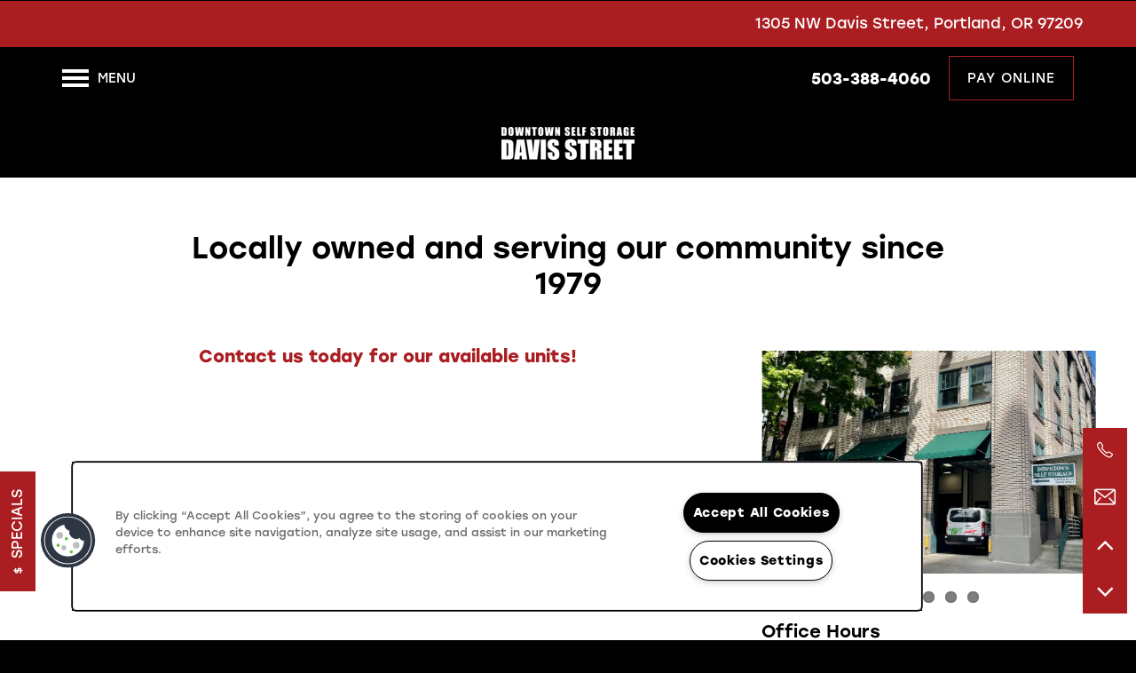

--- FILE ---
content_type: text/html
request_url: https://www.downtownselfstorage.com/self-storage/or/portland/davis-street/
body_size: 26381
content:
<!DOCTYPE html>
<html lang="en" >
  <head id="drop-target-head">
    <title>Storage Units Pearl District Portland, OR  | Downtown Self Storage - Davis Street</title>
    
    <!-- OneTrust Cookies Consent Notice start for downtownselfstorage.com -->
<script type="text/javascript" src="https://cdn.cookielaw.org/consent/2413f723-8848-46e4-bef6-1a92960f04a7/OtAutoBlock.js" ></script>
<script src="https://cdn.cookielaw.org/scripttemplates/otSDKStub.js" type="text/javascript" charset="UTF-8" data-domain-script="2413f723-8848-46e4-bef6-1a92960f04a7" ></script>
<script type="text/javascript">
function OptanonWrapper() { }
</script>
<!-- OneTrust Cookies Consent Notice end for downtownselfstorage.com -->
          <script type="text/javascript">
        window.dataLayer = window.dataLayer || [];
        dataLayer.push({
  "G5_CLIENT_ID": "g5-c-ippylhxi-downtown-self-storage",
  "G5_GA4_CLIENT_TRACKING_ID": "G-8130H0V57P",
  "G5_STORE_ID": "g5-cl-575jbfq4w-downtown-self-storage-davis-street",
  "G5_INDUSTRY_ID": "Self-Storage",
  "G5_THEME_ID": "Alpine - Simple",
  "G5_CMS_VERSION": "v8.8.1",
  "G5_PLATFORM_ID": "Cloud",
  "G5_CLIENT_TRACKING_ID": "UA-82758300-1"
});
      </script>
      <!-- Google Tag Manager -->
        <script type="text/javascript">(function(w,d,s,l,i){w[l]=w[l]||[];w[l].push({'gtm.start':
        new Date().getTime(),event:'gtm.js'});var f=d.getElementsByTagName(s)[0],
        j=d.createElement(s),dl=l!='dataLayer'?'&l='+l:'';j.async=true;j.src=
        '//www.googletagmanager.com/gtm.js?id='+i+dl;f.parentNode.insertBefore(j,f);
        })(window,document,'script','dataLayer','GTM-KTND');</script>
      <!-- End Google Tag Manager -->

    

    <meta charset="utf-8">

    <meta name="keywords" content="" />





  <link rel="shortcut icon" href="https://g5-assets-cld-res.cloudinary.com/image/upload/x_0,y_0,h_144,w_144,c_crop/q_auto,f_auto,c_fill,g_center,h_144,w_144/v1720464530/g5/g5-c-ippylhxi-downtown-self-storage/g5-cl-575jbfq4w-downtown-self-storage-davis-street/uploads/JohnsonStreet_Fav_pd6oxm.png" />



<script type="text/javascript">
  setTimeout(function(){var a=document.createElement("script");
    var b=document.getElementsByTagName("script")[0];
    a.src=document.location.protocol+"//dnn506yrbagrg.cloudfront.net/pages/scripts/0024/8426.js?"+Math.floor(new Date().getTime()/3600000);
    a.async=true;a.type="text/javascript";b.parentNode.insertBefore(a,b)}, 1);
</script>


  <script type="text/javascript">
    var typekitScript = document.createElement('script');
    typekitScript.type = "text/javascript";
    typekitScript.addEventListener("load", function(event) {
      try {
        Typekit.isReady = false;
        Typekit.typekitReady = function(){
          var e = document.createEvent('Event');
          e.initEvent('typekitReady', true, true);
          Typekit.isReady = true;
          return window.dispatchEvent(e);
        }
        Typekit.load({
          active: function(){ Typekit.typekitReady(); },
          inactive: function(){ Typekit.typekitReady(); }
        });
      } catch(e){}
    });
    typekitScript.src = "https://use.typekit.net/edm8sxh.js";
    document.getElementsByTagName('head')[0].appendChild(typekitScript);
  </script>

























<script class="structured-data-widget" type="application/ld+json">
{
  "@context": "https://schema.org",
  "@type": "SelfStorage",
  
  "address": {
    "@type": "PostalAddress",
    "addressLocality": "Portland",
    "addressRegion": "OR",
    "postalCode": "97209",
    "streetAddress": "1305 NW Davis Street"
  },
  
    "description": "Here at Downtown Self Storage - Davis Street, we realize that you have many options when looking for a storage provider and we will work to make certain you are 100 percent satisfied with your decision. Whether you need storage for your personal or business needs, Downtown Self Storage offers clean, secure units at an affordable price. Please take a moment to call our friendly and professional staff. We are ready to assist you in any way that we can. Both facilities are housed in historical buildings, located in the heart of Portland's Pearl District in Oregon.",
  
  "image": "https://g5-orion-clients.s3.amazonaws.com/g5-c-ippylhxi-downtown-self-storage/g5-cl-575jbfq4w-downtown-self-storage-davis-street/thumbnails/original/davis-street-cloud_300x300.jpg?1471363303",
  "name": "Downtown Self Storage - Davis Street",
  
  "openingHoursSpecification": [{"@type":"OpeningHoursSpecification","dayOfWeek":["Monday"],"opens":"08:00","closes":"18:00"},{"@type":"OpeningHoursSpecification","dayOfWeek":["Tuesday"],"opens":"08:00","closes":"18:00"},{"@type":"OpeningHoursSpecification","dayOfWeek":["Wednesday"],"opens":"08:00","closes":"18:00"},{"@type":"OpeningHoursSpecification","dayOfWeek":["Thursday"],"opens":"08:00","closes":"18:00"},{"@type":"OpeningHoursSpecification","dayOfWeek":["Friday"],"opens":"08:00","closes":"18:00"},{"@type":"OpeningHoursSpecification","dayOfWeek":["Saturday"],"opens":"08:00","closes":"18:00"},{"@type":"OpeningHoursSpecification","dayOfWeek":["Sunday"],"opens":"10:00","closes":"16:00"}],
  
  
  "hasMap": "https://www.google.com/maps?cid=10548886013904848538",
  
  
  "geo": {
    "@type": "GeoCoordinates",
    "latitude": "45.524522",
    "longitude": "-122.684613"
  },
  
  
  "sameAs": [
  "https://www.facebook.com/downtownselfstorageportland",
  "https://www.yelp.com/biz/downtown-self-storage-portland-2",
  "https://www.linkedin.com/company/downtown-self-storage-portland",
  "https://www.instagram.com/downtownselfstoragepdx"
  ],
  
  
  "telephone": "503-388-4060",
  "url": "https://www.downtownselfstorage.com/self-storage/or/portland/davis-street/"
}
</script>

<meta name="description" content="Looking for self storage units in Portland, OR ? Downtown Self Storage - Davis Street offers clean and affordable storage to fit any need. Reserve today!">

    <!-- for devices that don't support viewport -->
    <meta name="HandheldFriendly" content="True">
    <meta name="MobileOptimized" content="320">
    <meta name="viewport" content="width=device-width, initial-scale=1.0">

    <script type="text/javascript">
      var hostReg = new RegExp("g5dns|g5static", "g");
      if (hostReg.exec(location.hostname)) {
        var meta = document.createElement('meta');
        meta.name = "robots";
        meta.content = "noindex";
        document.getElementsByTagName('head')[0].appendChild(meta);
      }
    </script>

      <script>var loaded=false;</script>
<script src="https://js.honeybadger.io/v3.0/honeybadger.min.js" onload="loaded=true;"></script>

<script type="text/javascript">
  if (loaded) {
    Honeybadger.configure({
      apiKey: '202fb6a2'
    });

    // Limit error reporting to production static sites
    Honeybadger.beforeNotify(function(notice) {
      if (/content-management-system|g5marketingcloud|g5static/i.test(notice.url)) { return false; }
    });

    function notifyHoneyBadger(asset_path) { Honeybadger.notify("Error loading " + asset_path) }
  }
</script>


  <script type="text/javascript">
    if (!window.console)var console={log:function(){},warn:function(){},error:function(){},time:function(){},timeEnd:function(){}};
  </script>

  <style>
  :root {
    --theme_primary_font: stolzl;
    --theme_secondary_font: stolzl;
    --theme_base_font: stolzl;
    --theme_primary_color: #aa1d21;
    --theme_secondary_color: #000000;
    --theme_tertiary_color: #aa1d21;
    --theme_footer_color: #000000;
    --theme_footer_text_color: #ffffff;
    --theme_header_color: #000000;
    --theme_header_text_color: #ffffff;
    --theme_body_link_color: #ec0910;
    --theme_primary_color_darken_5: #94191d;
    --theme_secondary_color_darken_5: #000;
    --theme_tertiary_color_darken_5: #94191d;
    --theme_footer_color_darken_5: #000;
    --theme_footer_text_color_darken_5: #f2f2f2;
    --theme_header_color_darken_5: #000;
    --theme_header_text_color_darken_5: #f2f2f2;
    --theme_body_link_color_darken_5: #d3080e;
    --theme_primary_color_darken_10: #7e1619;
    --theme_secondary_color_darken_10: #000;
    --theme_tertiary_color_darken_10: #7e1619;
    --theme_footer_color_darken_10: #000;
    --theme_footer_text_color_darken_10: #e6e6e6;
    --theme_header_color_darken_10: #000;
    --theme_header_text_color_darken_10: #e6e6e6;
    --theme_body_link_color_darken_10: #bb070d;
    --theme_primary_color_darken_15: #691214;
    --theme_secondary_color_darken_15: #000;
    --theme_tertiary_color_darken_15: #691214;
    --theme_footer_color_darken_15: #000;
    --theme_footer_text_color_darken_15: #d9d9d9;
    --theme_header_color_darken_15: #000;
    --theme_header_text_color_darken_15: #d9d9d9;
    --theme_body_link_color_darken_15: #a2060b;
    --theme_primary_color_darken_20: #530e10;
    --theme_secondary_color_darken_20: #000;
    --theme_tertiary_color_darken_20: #530e10;
    --theme_footer_color_darken_20: #000;
    --theme_footer_text_color_darken_20: #ccc;
    --theme_header_color_darken_20: #000;
    --theme_header_text_color_darken_20: #ccc;
    --theme_body_link_color_darken_20: #8a0509;
    --theme_primary_color_darken_25: #3d0a0c;
    --theme_secondary_color_darken_25: #000;
    --theme_tertiary_color_darken_25: #3d0a0c;
    --theme_footer_color_darken_25: #000;
    --theme_footer_text_color_darken_25: #bfbfbf;
    --theme_header_color_darken_25: #000;
    --theme_header_text_color_darken_25: #bfbfbf;
    --theme_body_link_color_darken_25: #710408;
    --theme_primary_color_darken_30: #270708;
    --theme_secondary_color_darken_30: #000;
    --theme_tertiary_color_darken_30: #270708;
    --theme_footer_color_darken_30: #000;
    --theme_footer_text_color_darken_30: #b3b3b3;
    --theme_header_color_darken_30: #000;
    --theme_header_text_color_darken_30: #b3b3b3;
    --theme_body_link_color_darken_30: #590306;
    --theme_primary_color_darken_35: #120303;
    --theme_secondary_color_darken_35: #000;
    --theme_tertiary_color_darken_35: #120303;
    --theme_footer_color_darken_35: #000;
    --theme_footer_text_color_darken_35: #a6a6a6;
    --theme_header_color_darken_35: #000;
    --theme_header_text_color_darken_35: #a6a6a6;
    --theme_body_link_color_darken_35: #400204;
    --theme_primary_color_darken_40: #000;
    --theme_secondary_color_darken_40: #000;
    --theme_tertiary_color_darken_40: #000;
    --theme_footer_color_darken_40: #000;
    --theme_footer_text_color_darken_40: #999;
    --theme_header_color_darken_40: #000;
    --theme_header_text_color_darken_40: #999;
    --theme_body_link_color_darken_40: #270203;
    --theme_primary_color_darken_45: #000;
    --theme_secondary_color_darken_45: #000;
    --theme_tertiary_color_darken_45: #000;
    --theme_footer_color_darken_45: #000;
    --theme_footer_text_color_darken_45: #8c8c8c;
    --theme_header_color_darken_45: #000;
    --theme_header_text_color_darken_45: #8c8c8c;
    --theme_body_link_color_darken_45: #0f0101;
    --theme_primary_color_darken_50: #000;
    --theme_secondary_color_darken_50: #000;
    --theme_tertiary_color_darken_50: #000;
    --theme_footer_color_darken_50: #000;
    --theme_footer_text_color_darken_50: gray;
    --theme_header_color_darken_50: #000;
    --theme_header_text_color_darken_50: gray;
    --theme_body_link_color_darken_50: #000;
    --theme_primary_color_darken_55: #000;
    --theme_secondary_color_darken_55: #000;
    --theme_tertiary_color_darken_55: #000;
    --theme_footer_color_darken_55: #000;
    --theme_footer_text_color_darken_55: #737373;
    --theme_header_color_darken_55: #000;
    --theme_header_text_color_darken_55: #737373;
    --theme_body_link_color_darken_55: #000;
    --theme_primary_color_darken_60: #000;
    --theme_secondary_color_darken_60: #000;
    --theme_tertiary_color_darken_60: #000;
    --theme_footer_color_darken_60: #000;
    --theme_footer_text_color_darken_60: #666;
    --theme_header_color_darken_60: #000;
    --theme_header_text_color_darken_60: #666;
    --theme_body_link_color_darken_60: #000;
    --theme_primary_color_lighten_5: #c02125;
    --theme_secondary_color_lighten_5: #0d0d0d;
    --theme_tertiary_color_lighten_5: #c02125;
    --theme_footer_color_lighten_5: #0d0d0d;
    --theme_footer_text_color_lighten_5: #fff;
    --theme_header_color_lighten_5: #0d0d0d;
    --theme_header_text_color_lighten_5: #fff;
    --theme_body_link_color_lighten_5: #f6181f;
    --theme_primary_color_lighten_10: #d62429;
    --theme_secondary_color_lighten_10: #1a1a1a;
    --theme_tertiary_color_lighten_10: #d62429;
    --theme_footer_color_lighten_10: #1a1a1a;
    --theme_footer_text_color_lighten_10: #fff;
    --theme_header_color_lighten_10: #1a1a1a;
    --theme_header_text_color_lighten_10: #fff;
    --theme_body_link_color_lighten_10: #f73137;
    --theme_primary_color_lighten_15: #dd373b;
    --theme_secondary_color_lighten_15: #262626;
    --theme_tertiary_color_lighten_15: #dd373b;
    --theme_footer_color_lighten_15: #262626;
    --theme_footer_text_color_lighten_15: #fff;
    --theme_header_color_lighten_15: #262626;
    --theme_header_text_color_lighten_15: #fff;
    --theme_body_link_color_lighten_15: #f8494f;
    --theme_primary_color_lighten_20: #e14c51;
    --theme_secondary_color_lighten_20: #333;
    --theme_tertiary_color_lighten_20: #e14c51;
    --theme_footer_color_lighten_20: #333;
    --theme_footer_text_color_lighten_20: #fff;
    --theme_header_color_lighten_20: #333;
    --theme_header_text_color_lighten_20: #fff;
    --theme_body_link_color_lighten_20: #f96267;
    --theme_primary_color_lighten_25: #e46266;
    --theme_secondary_color_lighten_25: #404040;
    --theme_tertiary_color_lighten_25: #e46266;
    --theme_footer_color_lighten_25: #404040;
    --theme_footer_text_color_lighten_25: #fff;
    --theme_header_color_lighten_25: #404040;
    --theme_header_text_color_lighten_25: #fff;
    --theme_body_link_color_lighten_25: #fa7b7e;
    --theme_primary_color_lighten_30: #e8787b;
    --theme_secondary_color_lighten_30: #4d4d4d;
    --theme_tertiary_color_lighten_30: #e8787b;
    --theme_footer_color_lighten_30: #4d4d4d;
    --theme_footer_text_color_lighten_30: #fff;
    --theme_header_color_lighten_30: #4d4d4d;
    --theme_header_text_color_lighten_30: #fff;
    --theme_body_link_color_lighten_30: #fb9396;
    --theme_primary_color_lighten_35: #ec8e90;
    --theme_secondary_color_lighten_35: #595959;
    --theme_tertiary_color_lighten_35: #ec8e90;
    --theme_footer_color_lighten_35: #595959;
    --theme_footer_text_color_lighten_35: #fff;
    --theme_header_color_lighten_35: #595959;
    --theme_header_text_color_lighten_35: #fff;
    --theme_body_link_color_lighten_35: #fcacae;
    --theme_primary_color_lighten_40: #efa4a6;
    --theme_secondary_color_lighten_40: #666;
    --theme_tertiary_color_lighten_40: #efa4a6;
    --theme_footer_color_lighten_40: #666;
    --theme_footer_text_color_lighten_40: #fff;
    --theme_header_color_lighten_40: #666;
    --theme_header_text_color_lighten_40: #fff;
    --theme_body_link_color_lighten_40: #fdc4c6;
    --theme_primary_color_lighten_45: #f3b9bb;
    --theme_secondary_color_lighten_45: #737373;
    --theme_tertiary_color_lighten_45: #f3b9bb;
    --theme_footer_color_lighten_45: #737373;
    --theme_footer_text_color_lighten_45: #fff;
    --theme_header_color_lighten_45: #737373;
    --theme_header_text_color_lighten_45: #fff;
    --theme_body_link_color_lighten_45: #feddde;
    --theme_primary_color_lighten_50: #f7cfd0;
    --theme_secondary_color_lighten_50: gray;
    --theme_tertiary_color_lighten_50: #f7cfd0;
    --theme_footer_color_lighten_50: gray;
    --theme_footer_text_color_lighten_50: #fff;
    --theme_header_color_lighten_50: gray;
    --theme_header_text_color_lighten_50: #fff;
    --theme_body_link_color_lighten_50: #fff5f6;
    --theme_primary_color_lighten_55: #fbe5e6;
    --theme_secondary_color_lighten_55: #8c8c8c;
    --theme_tertiary_color_lighten_55: #fbe5e6;
    --theme_footer_color_lighten_55: #8c8c8c;
    --theme_footer_text_color_lighten_55: #fff;
    --theme_header_color_lighten_55: #8c8c8c;
    --theme_header_text_color_lighten_55: #fff;
    --theme_body_link_color_lighten_55: #fff;
    --theme_primary_color_lighten_60: #fefbfb;
    --theme_secondary_color_lighten_60: #999;
    --theme_tertiary_color_lighten_60: #fefbfb;
    --theme_footer_color_lighten_60: #999;
    --theme_footer_text_color_lighten_60: #fff;
    --theme_header_color_lighten_60: #999;
    --theme_header_text_color_lighten_60: #fff;
    --theme_body_link_color_lighten_60: #fff;
  }
</style>


    <base href="/">
    <script type="text/javascript">
  function cssLoadError() {
    this.onerror=null;
    this.href="/self-storage/or/portland/davis-street/stylesheets/application-52b5d4b05884767130ba73009ff0810612380d92.min.css".replace(/-[0-9a-f]+(\.min.css)/, '$1');
    notifyHoneyBadger("/self-storage/or/portland/davis-street/stylesheets/application-52b5d4b05884767130ba73009ff0810612380d92.min.css | g5-clw-6qjuku5-downtown-self-storage-641a98c9b78cf50856fb687af13ca7e1");
  };
</script>

<link rel="stylesheet" media="screen" href="/self-storage/or/portland/davis-street/stylesheets/application-52b5d4b05884767130ba73009ff0810612380d92.min.css" onerror="cssLoadError.call(this)" />

<link rel='canonical' href='https://www.downtownselfstorage.com/self-storage/or/portland/davis-street/' /><link rel='prerender' href='https://www.downtownselfstorage.com/self-storage/or/portland/davis-street/' />
  </head>


  <body class=" page-home web-home-template site-location no-gutter-stripes no-gutter no-heading-border favicon-logo alternative-header-center-logo wcag-opacity no-duplicate-parent-nav-items shrink-header-height">
          <!-- Google Tag Manager (noscript) -->
        <noscript><iframe src="//www.googletagmanager.com/ns.html?id=GTM-KTND"
        height="0" width="0" style="display:none;visibility:hidden"></iframe></noscript>
      <!-- End Google Tag Manager (noscript) -->


    



<!-- Updated 2025-04-04 17:52:08 PDT - CMS: vv8.8.1 - DeployID: g5-clw-6qjuku5-downtown-self-storage-641a98c9b78cf50856fb687af13ca7e1-->


<div class="rows-layout layout">

  <header role="banner" aria-label="Main Navigation">

    <div class="navigation-container collapsable">
      <div class="content">

        <div class="buttons">
          <button class="collapsable-btn btn" data-toggle="collapse" data-target=".collapsable-content" aria-label="Menu"><span class="bars"><span></span><span></span><span></span></span><span class="text">Menu</span></button>
          <span id="drop-target-btn">



















































<span class="button button-list button-default button-display-default button-31473944 widget" id="button-31473944" data-id="31473944" data-name="Button" data-beta="false" data-eol="false" data-open-design="false" data-premium-widget="false" data-is-layout="false">

  <script class="config" type="application/json">
    {
      "widgetId": "button-31473944",
      "thirdPartyEnable": false,
      "hBEnable": false,
      "hBMobileOption": "hide",
      "hBMobileBreakpoint": "979px"
    }
  </script>

  <style>

    .button.button-31473944 .btn {

      

      

      

      

      

      

      

      

      

      

      

      

      

    }
    .button.button-31473944 .btn:hover {

      
      

      

      

      
      

    }

    @media screen and (max-width: 979px) {
      
    }

  </style>
  <a href="https://www.smdservers.net/SLWebSiteTemplate_V2/login.aspx?sCorpCode=f6jd6zalplusaXEFwMLyYJLeQ==&amp;sLocationCode=WO5jiUK/04/lIjobi5CibA==&amp;1=1" target="_blank" role="button" tabindex="0">
    

    
      <span class="btn">
        Pay Online
      </span>
    
  </a>

  
</span>

</span>
          <div id="drop-target-nav" class="collapsable-content collapse">


  <nav class="navigation widget" aria-label="primary" data-id="31473946" data-name="Navigation V2" data-beta="false" data-eol="false" data-open-design="false" data-premium-widget="false" data-is-layout="false">
    <ul class="top-nav location-nav">
<li><a href="/self-storage/or/portland/davis-street/">Home</a></li>
<li class="has-subnav">
<a href="/self-storage/or/portland/davis-street/unit-sizes-prices">Unit Sizes &amp; Prices</a><ul class="subnav">
<li><a href="/self-storage/or/portland/davis-street/unit-sizes-prices">Unit Sizes &amp; Prices</a></li>
<li><a href="/self-storage/or/portland/davis-street/unit-size-guide">Unit Size Guide</a></li>
</ul>
</li>
<li class="has-subnav">
<a href="/self-storage/or/portland/davis-street/features">Features</a><ul class="subnav">
<li><a href="/self-storage/or/portland/davis-street/features">Features</a></li>
<li><a href="/self-storage/or/portland/davis-street/packing-supplies">Packing Supplies</a></li>
<li><a href="/self-storage/or/portland/davis-street/heated-storage">Heated Storage</a></li>
<li><a href="/self-storage/or/portland/davis-street/truck-rentals">Truck Rentals</a></li>
</ul>
</li>
<li><a href="/self-storage/or/portland/davis-street/hours-directions">Hours &amp; Directions</a></li>
<li><a href="/self-storage/or/portland/davis-street/contact-us">Contact Us</a></li>
<li><a href="/self-storage/or/portland/davis-street/reviews">Reviews</a></li>
</ul>
  </nav>



</div>
        </div>

      </div> <!-- end .content -->

    </div> <!-- end .navigation-container -->

    <div class="logo-container">
      <div id="drop-target-logo" class="content">









<style>
  
</style>

<div class="h-c-ret h-card">
  <a class="logo widget u-url" href="/" id="logo-31473941" data-id="31473941" data-name="Logo" data-beta="false" data-eol="false" data-open-design="false" data-premium-widget="false" data-is-layout="false">
		
  <script type="application/json" class="config">
    {
      "widgetId": "logo-31473941",
      "singleDomain":"true",
      "hrefSelector": "#logo-31473941",
      "enableMobileSpecificDisplay": false,
      "logoAltTag": "Downtown Self Storage - Davis Street",
      "logoSourceUrl": "https://res.cloudinary.com/g5-assets-cld/image/upload/x_0,y_0,h_74,w_300,c_crop/q_auto,f_auto,fl_lossy,c_fill,g_center,h_74,w_300/g5/g5-c-ippylhxi-downtown-self-storage/g5-cl-575jbfq4w-downtown-self-storage-davis-street/uploads/Davis_Logo_White_yvbptb.png",
      "mobileLogoSourceUrl": "https://via.placeholder.com/350x150&text=LOGO+PLACEHOLDER",
      "mobileBreakpoint": "1349",
      "mobileLogoBackgroundColor": ""
    }
  </script>


    

    
      <img class="u-logo p-name" src="https://res.cloudinary.com/g5-assets-cld/image/upload/x_0,y_0,h_74,w_300,c_crop/q_auto,f_auto,fl_lossy,c_fill,g_center,h_74,w_300/g5/g5-c-ippylhxi-downtown-self-storage/g5-cl-575jbfq4w-downtown-self-storage-davis-street/uploads/Davis_Logo_White_yvbptb.png" alt="Downtown Self Storage - Davis Street" height="74" width="300">
    
  </a>
</div>

</div>
    </div>

  </header>

  <div id="drop-target-aside-before-main">
<div class="phone phone-number-31473947 widget" id="phone-number-31473947" data-id="31473947" data-name="Phone Number" data-beta="false" data-eol="false" data-open-design="false" data-premium-widget="false" data-is-layout="false">
  <script class="config phone-config" type="application/json">
    {
      "clientUrn": "g5-c-ippylhxi-downtown-self-storage",
      "cpnsUrl": "https://call-tracking.g5marketingcloud.com/api/v1/phone_numbers",
      "locationUrn": "g5-cl-575jbfq4w-downtown-self-storage-davis-street",
      "displayPhone": "false",
      "appendPhone": "true",
      "prependPhone": "false",
      "appendElements": "header .buttons",
      "defaultPhoneNumber": "503-388-4060",
      "widgetId": "phone-number-31473947"
    }
  </script>

  

  
</div>

<!-- CSS OVERRIDE -->
<style type="text/css">
  /*---------- DESIGNED 08/2022 ----------*/

/*---------- Editing Instructions ----------*/

/*
List of Color Variables: 
var(--theme_primary_color)
var(--theme_secondary_color)
var(--theme_tertiary_color)
var(--theme_body_link_color)
var(--theme_header_text_color)
var(--theme_header_color)
var(--theme_footer_color)
var(--theme_footer_text_color)

List of Font Variables: 
var(--theme_primary_font)
var(--theme_secondary_font)
var(--theme_base_font)
*/

/*---------- TEXT EDITS START ----------*/

/*Styles list font weight*/
th{
font-weight:400 !important;
}

/*Styles ALL headers*/
h1, h2, .paragraph-heading-2, h3, h4, h5, h6 {
font-weight: 500!important;
line-height: 1.2;
}

h1, h2, .paragraph-heading-2{
font-size: 34px !important;
}
h3 {
font-size: 24px !important;
}

/*Styles hours text*/
.hours .p-name {
font-size: 20px !important;
font-weight:500;
}

/*Styles navigation text*/
.navigation a {
text-transform: uppercase;
letter-spacing:1px;
}

/*Styles photocard text */
.photocard-front-text{
font-weight: 500;
line-height: 1;
letter-spacing:1px;
text-transform: uppercase;
font-size: 15px;
}

/*Styles photocard text */
.specials-text{
font-weight: 500;
line-height: 1.2;
letter-spacing:1px;
text-transform: uppercase;
font-size: 34px !important;
}



/*Styles Contact Info Sheet on mobile - changed background color so things aren't all the primary on mobile - UPDATE*/
@media screen and (max-width: 736px){
.contact-info-sheet .info-sheet-nav .cis-btn {
background-color: var(--theme_secondary_color) !important; /*SECONDARY COLOR*/
}
}


/*---------- TEXT EDITS END ----------*/


/*---------- CTA & BUTTON EDITS START ----------*/

/*Styles unit grid button*/
.Button_button_Mvymr{
    font-weight:500 !important;
}

/*Styles CTA text - UPDATE*/
.action-calls a {
    text-transform: uppercase;
    letter-spacing: .05em !important;
     color: #fff;
    border: 2px solid var(--theme_primary_color); /*PRIMARY COLOR*/
    background-color:var(--theme_primary_color);  /*PRIMARY COLOR*/
}
/*Styles CTA on hover - UPDATE*/
.action-calls a:hover {
    background-color: var(--theme_secondary_color) ; /*SECONDARY COLOR*/
    color: #fff !important; 
    border: 2px solid var(--theme_secondary_color) ; /*SECONDARY COLOR*/
}

/*Styles prop showcase button*/
.property-showcase .cta-link .btn{
     text-transform: uppercase;
    letter-spacing:1px;
}

/*Styles Nav button - UPDATE*/
#drop-target-btn .button a span{
    text-transform: uppercase;
     letter-spacing:1px;
     border: 1px solid var(--theme_tertiary_color); /*TERTIARY COLOR*/
    line-height: 48px;
    background-color: transparent;
    color:#fff;
}
#drop-target-btn .button a span:hover{
    color:var(--theme_secondary_color)  !important;  /*SECONDARY COLOR*/
    background-color:var(--theme_tertiary_color); /*TERTIARY COLOR*/
    border: 1px solid var(--theme_tertiary_color); /*TERTIARY COLOR*/
}

/*Styles button text - UPDATE*/
.button .btn {
    text-transform: uppercase;
    letter-spacing:1px;
    border: 1px solid var(--theme_primary_color); /*PRIMARY COLOR*/
    line-height: 48px;
    background-color: transparent;
    color:var(--theme_secondary_color) ; /*SECONDARY COLOR*/
}
/*Styles button on hover - UPDATE*/
.button .btn:hover { 
     background-color: var(--theme_secondary_color) ; /*SECONDARY COLOR*/
     color: #fff !important; 
    border: 1px solid var(--theme_secondary_color) ; /*SECONDARY COLOR*/
}

/* Styles Get Directions button text in Directions widget for WCAG */ 
.directions form.text input.directions-submit[type=submit] { 
   color:  white !important; 
}

/*---------- CTA & BUTTON EDITS END ----------*/


/*---------- MOBILE EDITS BEGIN ----------*/


/*Adjusts margin on mobile - CUSTOM CLASS */
@media screen and (max-width: 979px){
.mobile-margin-fix .widget{
    margin-bottom: 15px !important;
}
}




/*Styles Photocard widget on mobile to display in grid rather than stacked - CUSTOM CLASS - HOMEPAGE ICONS*/
@media screen and (max-width: 1350px){
.features-grid .photo-card {
    height: 0;
    padding-bottom: calc((80 / 100) * 100%)!important;
}
}
@media screen and (max-width: 1024px){
.features-grid .photo-card {
    height: 0;
    padding-bottom: calc((100 / 100) * 100%)!important;
}
}
@media screen and (max-width: 979px){
.features-grid .photo-card {
    height: 0;
    padding-bottom: calc((60 / 100) * 100%)!important;
}
}
@media screen and (max-width: 600px){
.features-grid .photo-card {
    height: 0;
    padding-bottom: calc((100 / 100) * 100%)!important;
}
}

@media screen and (max-width: 600px){
.features-grid .photo-cards-container {
    grid-template-columns: repeat(2, 1fr) !important;
}
}


/*---------- MOBILE EDITS END ----------*/


/*---------- ADDITIONAL EDITS START ---------*/


/*Brings the first two columns up to the same height on the homepage - CUSTOM CLASS - Applied to column*/
.margin-fix-unit-grid .row-uneven-thirds-2 .col.col-2{
    padding-top:25px;
}

/*Removes all. bottom margin from widgets - CUSTOM CLASS */
.margin-fix-zero .widget{
    margin-bottom: 0px !important;
}


/*Reduces vertical distance between elements in a column - CUSTOM CLASS - Applied throughout to column*/
.margin-fix .widget{
    margin-bottom: 20px !important;
}

/*Change Office Hours font to match branded font*/
div.office-hours-list, div.office-hours-condensed {
    font-size: 17px !important;
    margin-bottom: 30px;
}

/*Styles labels on ALL forms*/
.widget input[type=text]::-webkit-input-placeholder,
.widget input[type=email]::-webkit-input-placeholder,
.widget input[type=tel]::-webkit-input-placeholder {
   color: #000;
}
/*Styles text being typed in form*/
form input, .lead-form, legend, .widget select, .widget textarea {
     color: #000 !important;
}

/*Styles lead from button UPDATE*/
.widget .form input[type=submit]{
     color: #fff !important;
     text-transform: uppercase;
     font-weight: 500;
     letter-spacing: .05em;
     background-color: var(--theme_secondary_color)  /*SECONDARY COLOR*/;
}

/*Styles lead from button hover UPDATE*/
.widget .form input[type=submit]:hover {
    background-color: var(--theme_tertiary_color); /*TERTIARY COLOR*/
    color: var(--theme_secondary_color)  !important; /*SECONDARY COLOR*/
}

.contact-info-sheet .info-sheet-content, .contact-info-sheet .form-instruction{
    color: #fff;
}

/*Styles review stars color - UPDATE*/
.review-stars{
    color:var(--theme_tertiary_color); /*TERTIARY COLOR*/
}

*/Makes the footer skinny for the sticky nav*/
footer[role=contentinfo][class*='option-'].option-1 .footer-custom-content {
    border-top: none; 
    margin-top: 0px; 
    padding: 0px; 
    width: 100%;
}
@media screen and (min-width: 979px){
footer[role=contentinfo][class*='option-'] {
    padding-right: 25px;
    padding-left: 25px;
}
}

/*Makes sure the position of h2-tag goes center for mobile*/
.align-center-mobile .widget h2{
    display: contents !important;
}

/*custom class for line under icons on homepage - UPDATE*/
hr.light-blue {
    border-top: 1px solid var(--theme_tertiary_color) !important; /*TERTIARY COLOR*/
    border-bottom: none !important;
    width: 50px;
    margin: auto !important;
    margin-bottom: 20px !important;
    margin-top:10px!important;
}

/*Fixes bug with nav and sticky banner combination*/
@media screen and (min-width: 1350px){
body.sticky-banner-above.alternative-header-center-logo:not(.desktop-toggle-menu) .rows-layout {
    padding-top: 210px;
    position: relative;
}
}

/*Styles icon color - UPDATE*/ 
.social-links a:before {
   color: var(--theme_secondary_color) ; /*SECONDARY COLOR*/
}

/*Styles icon on hover - UPDATE*/
.social-links a:hover::before {
   color: var(--theme_tertiary_color); /*TERTIARY COLOR*/
}

/*Changes background color - UPDATE*/
.social-links a{
background-color: var(--theme_tertiary_color); /*TERTIARY COLOR*/
}

/*Styles background in social links on hover - UPDATE*/
.social-links a:hover {
   background-color: var(--theme_secondary_color) ; /*SECONDARY COLOR*/
}

/*Div class to zoom on hover*/
.zoom {
 transition: 0.5s transform ease;
}
.zoom:hover {
  -ms-transform: scale(1.1); /* IE 9 */
  -webkit-transform: scale(1.1); /* Safari 3-8 */
  transform: scale(1.1); 
}

/*Lessens padding on accordion*/
.accordion-section-content {
    padding: 0.5em;
}

/*Styles Accordion title */
.accordion-section-title{
padding:0em;
text-transform: uppercase;
letter-spacing:1px;
}

/*Styles Accordion Arrow - UPDATE*/
.color-acc .acc-arrow::before {
    color: var(--theme_primary_color);/*PRIMARY COLOR*/
    content: '+';
    font-size: 34px;
    font-weight: 600;
    height: auto;
    width: auto;
    background-image: none;
    margin-right: 0em;
    transition: transform 600ms ease;
}
.active .acc-arrow::before {
transform: rotate(180deg);
}

@media only screen and (min-width: 1080px){
.storage-size-guide h2.resp-accordion{
display: none !important;
}
}

/*Styles map for directions*/
.directions.wide .canvas {
    width: 100%;
}
/*Styles width of the directions when search populates*/
.directions.wide .panel {
    width: 100%;
}


/*---------- ADDITIONAL EDITS END ---------*/

/*creates an underline and bolds the linked text - Darin Yates 7/8/24 */
.widget .html-content a {
    font-weight: 600;
    text-decoration: underline;
}


/* Client request to limit the width of the primary post image - Arthur Tripp 9/4/24 */
.news-feed-single-post .image-wrapper img {
  max-width: 720px;
}
.news-feed-single-post .image-wrapper {
  padding-bottom: unset;
  height: fit-content;
}
</style>




<div class="featured-content-pop-out widget featured-content-pop-out-31473951" id="featured-content-pop-out-31473951" role="complementary" aria-label="content pop out" data-id="31473951" data-name="Featured Content Pop Out" data-beta="false" data-eol="false" data-open-design="false" data-premium-widget="true" data-is-layout="true">

  <script class="config" type="application/json">
    {
      "widgetId": "featured-content-pop-out-31473951",
      "backgroundImageURL": "",
      "bgColor": "#000000",
      "bgEffect": "overlay",
      "bgEffectOverlayColor": "#000000",
      "bgEffectOverlayOpacity": "20%",
      "bgOverlayColor": "",
      "bgOverlayOpacity": "",
      "bgScrolling": "false",
      "autoRevealType": "delayed",
      "autoRevealTimer": "cookie",
      "cookieExpiration": "24",
      "autoRevealDelay": "60",
      "autoRevealDisableDesktop": "",
      "autoRevealDisableMobile": "true",
      "autoRevealMobileBreakpoint": "640",
      "autoRevealScrollDistance": "50",
      "scrollDistanceDeskReveal": "50",
      "scrollDistanceMobileBreakpoint": "640",
      "scrollDistanceDisableDesktop": "",
      "scrollDistanceDisableMobile": "true",
      "scrollDistanceMobileReveal": "50",
      "startDate": "",
      "endDate": "",
      "timezone": "America/Los_Angeles",
      "customName": "Specials",
      "customNameClass": "specials",
      "excludedPages": "",
      "featuredContentPopOutType": "button"
    }
  </script>

  <style>
    #featured-content-pop-out-31473951 p,
    #featured-content-pop-out-31473951 h1,
    #featured-content-pop-out-31473951 h2,
    #featured-content-pop-out-31473951 h3,
    #featured-content-pop-out-31473951 h4,
    #featured-content-pop-out-31473951 h5,
    #featured-content-pop-out-31473951 h6,
    #featured-content-pop-out-31473951 li {
      color: #fff;
    }

    

    
      .featured-content-pop-out-31473951 .featured-content-pop-out-overlay.open {
        background-color: #000000;
        opacity: 20%;
      }
    

    
    .featured-content-pop-out-31473951 .featured-content-pop-out-aside {
      background-color: #000000;

      
        border: solid 0px transparent;
      

      
        width: 50%;
        height: 50%;
        min-height: unset;
        top: 50%;
        left: 50%;
        transform: translate(-50%, -50%);
      
    }


    .featured-content-pop-out-31473951 .featured-content-pop-out-aside.right,
    .featured-content-pop-out-31473951 .featured-content-pop-out-aside.left {
      modal: -360px;
      width: 360px;
    }

    .featured-content-pop-out-31473951 .featured-content-pop-out-aside.open {
      
        opacity: 1;
        visibility: visible;
      
    }

    .featured-content-pop-out-31473951 .featured-content-pop-out-content {
      padding: 4em 1em;

      
        display: flex;
        flex-direction: column;
      
    }

    .featured-content-pop-out-31473951 .featured-content-pop-out-content > div[class^="pop-out-row-"] {
      position: relative;
      
        
          margin-bottom: 15px;
        
      
    }

    .featured-content-pop-out-31473951 .close-btn {
      color: #6be7fb;
    }

    /* Reveal btn */
    
    

    #featured-content-pop-out-31473951 .reveal-btn {
      
        bottom: calc(20px - (-35px));
      
    }

    #featured-content-pop-out-31473951 .reveal-btn-container {
      border: 0px solid #aa1d21;
    }

    #featured-content-pop-out-31473951 .reveal-btn-background {
      background-color: #aa1d21;
      opacity: 1;
    }

    .reveal-btn:hover .reveal-btn-background {
      background: #7e1619 !important;
    }

    .featured-content-pop-out-31473951 .reveal-btn-icon,
    .featured-content-pop-out-31473951 .reveal-btn-label {
      color: #fff;
    }

    

    

    

    
  </style>

  
    <div class="reveal-btn left bottom vertical " tabindex="0">
      <div class="reveal-btn-container icon-left">
        <div class="reveal-btn-background"></div>
        <i class="reveal-btn-icon fa fa-dollar"></i>
        
          <span class="reveal-btn-label">SPECIALS</span>
        
      </div>
    </div>
  

  <div class="featured-content-pop-out-overlay"></div>

  <div class="featured-content-pop-out-aside bg-cover modal" style="display:none">
    <div class="featured-content-pop-out-wrapper">
      <div class="featured-content-pop-out-wrapper-overlay"></div>
      <span class="close-btn" tabindex="0">×</span>
      <div class="featured-content-pop-out-content featured-content-pop-out-two child-alignment-">
        <div class="pop-out-row-1" id="drop-target-1-row-31473951">
<div class="html-31473954 html widget" id="html-31473954" data-id="31473954" data-name="HTML" data-beta="false" data-eol="false" data-open-design="false" data-premium-widget="false" data-is-layout="false">

<script class="config" type="application/json">
  {
    "widgetId": "html-31473954",
    "clientUrn": "g5-c-ippylhxi-downtown-self-storage",
    "cpnsUrl": "https://call-tracking.g5marketingcloud.com/api/v1/phone_numbers",
    "locationUrn": "g5-cl-575jbfq4w-downtown-self-storage-davis-street",
    "phoneNumber": "503-388-4060"
  }
</script>

<style>
  

  

  

  

  

  @media screen and (max-width: 767px) {
    
    
  }

</style>

  <div class="html-content">
    <h2 style="text-align: center;">Monthly Specials</h2>

<p style="text-align: center;"><span style="font-size:18px"><strong><span ms="" style="color:#333333; font-family:sans-serif,Arial,Verdana," trebuchet="">50% OFF FIRST 3 MONTH SPECIAL!* </span></strong></span></p>

  </div>
</div>
</div>

        
          <div class="pop-out-row-2" id="drop-target-2-row-31473951">



















































<span class="button button-list button-center button-display-default button-31473956 widget" id="button-31473956" data-id="31473956" data-name="Button" data-beta="false" data-eol="false" data-open-design="false" data-premium-widget="false" data-is-layout="false">

  <script class="config" type="application/json">
    {
      "widgetId": "button-31473956",
      "thirdPartyEnable": false,
      "hBEnable": false,
      "hBMobileOption": "hide",
      "hBMobileBreakpoint": "979px"
    }
  </script>

  <style>

    .button.button-31473956 .btn {

      

      
        color: #fff !important;
      

      

      

      

      

      

      

      

      

      

      

      

    }
    .button.button-31473956 .btn:hover {

      
      

      
        color: #fff !important;
      

      

      
      

    }

    @media screen and (max-width: 979px) {
      
    }

  </style>
  <a href="/self-storage/or/portland/davis-street/unit-sizes-prices" role="button" tabindex="0">
    

    
      <span class="btn">
        View Unit Sizes &amp; Prices
      </span>
    
  </a>

  
</span>

</div>
        

        

        

        

        
      </div>
    </div>
  </div>
</div>







<!--[if IE 9]><script type="text/javascript">var noStickyNavForIE9 = true;</script><![endif]-->
<div class="contact-info-sheet widget hidden default contact-info-sheet-31473958" id="contact-info-sheet-31473958" role="complementary" aria-label="Contact Info Navigation" data-id="31473958" data-name="Contact Info Sheet" data-beta="false" data-eol="false" data-open-design="false" data-premium-widget="false" data-is-layout="false">
  <script class="config contact-info-sheet-config" type="application/json">
    {
      "cpnsUrl": "https://call-tracking.g5marketingcloud.com/api/v1/phone_numbers",
      "locationUrn": "g5-cl-575jbfq4w-downtown-self-storage-davis-street",
      "fadeDelay":"8",
      "third_party_chat":"",
      "chat_width":"640",
      "chat_height":"480",
      "widgetId": "contact-info-sheet-31473958",
      "layout": "default",
      "showScroll": "yes",
      "hideOnMobile": "false",
      "mobileBreakpoint": "980",
      "hideOnDesktop": "false",
      "desktopBreakpoint": "980",
      "showHome": "no",
      "phoneNumber": "503-388-4060",
      "showPhone": "yes"
    }
  </script>

  <style>
    
      .contact-info-sheet-31473958 .privacy-disclaimer a {
        color: inherit;
      }
    

    
      .contact-info-sheet-31473958 .privacy-disclaimer {
        color: inherit;
      }
    

    
    
    


    
      
        .contact-info-sheet-31473958 .info-sheet-nav,
        .contact-info-sheet-31473958 .info-sheet-content {
          background-color: #aa1d21 !important;
        }

        .contact-info-sheet-31473958 .cis-btn {
          background-color: transparent !important;
        }
      

      
        .contact-info-sheet-31473958 .info-sheet-nav i {
          color: #fff !important;
        }

        .contact-info-sheet-31473958 .info-sheet-nav i:hover {
          color: #fff !important;
        }

        .contact-info-sheet-31473958 .p-tel span:hover {
          color: #fff;
        }
      
    
    
      .contact-info-sheet-31473958 .p-tel {
        color: #fff;
      }
    

    

    

    .contact-info-sheet-31473958 .form input[type=submit] {
      
      
      
      
      
      
      
      
      
      
      
        line-height: normal;
      
      
    }

    .contact-info-sheet-31473958 .form input[type=submit]:hover {
      
      
      
    }
  </style>

  <!-- Navigation Icons -->
  <div class="info-sheet-nav default">
    

    
      <!-- use phone service for this number -->
      <a aria-label="503-388-4060" class="number info-sheet-phone-btn info-sheet-toggle cis-btn contact-info-sheet-phone" href="tel:503-388-4060" title="Phone Number">
        <i class="fa fa-phone" aria-hidden="true"></i>
        <span class="p-tel">503-388-4060</span>
      </a>
    

    
      <a aria-label="Email Us" class="info-sheet-email-btn info-sheet-toggle cis-btn yes-toggle" href="/self-storage/or/portland/davis-street/contact-us" title="Email">
        <i class="fa fa-envelope-2" aria-hidden="true"></i>
        <span>Email</span>
      </a>
    

    

    

    
      <div class="info-sheet-page-up info-sheet-pagination cis-btn" title="Scroll Up" aria-hidden="true">
        <i class="fa fa-angle-up" aria-hidden="true"></i>
        <span>UP</span>
      </div>

      <div class="info-sheet-page-down info-sheet-pagination cis-btn" title="Scroll Down" aria-hidden="true">
        <i class="fa fa-angle-down" aria-hidden="true"></i>
        <span>DOWN</span>
      </div>
    
  </div>

  <!-- Main Content / Fly Outs -->
  <div class="info-sheet-content">
    
      <div class="info-sheet-phone">
        <a class="number" href="tel:503-388-4060">
          <span class="p-tel tel">503-388-4060</span>
        </a>
      </div> <!-- end .info-sheet-phone -->
    

    
      <div class="info-sheet-email">

        <div class="g5-enhanced-form">
          <script class="config" type="application/json">
            {
              
              "formUrl": "https://client-leads.g5marketingcloud.com/api/v1/locations/g5-cl-575jbfq4w-downtown-self-storage-davis-street/html_forms/contact-form_include_unit"
            }
          </script>

          <p>
            You are using an older, unsupported browser. Please <a href="https://client-leads.g5marketingcloud.com/api/v1/locations/g5-cl-575jbfq4w-downtown-self-storage-davis-street/html_forms/contact-form_include_unit.html" target="_blank">visit this link</a> to contact us.
          </p>
        </div> <!-- end form -->
      </div> <!-- end .info-sheet-email -->
    
  </div> <!-- end .info-sheet-content -->
</div> <!-- end .contact-info-sheet -->

































































<div role="complementary" aria-label="sticky banner" class="sticky-banner-v2 widget" id="sticky-banner-v2-31473960" data-id="31473960" data-name="Sticky Banner V2" data-beta="false" data-eol="false" data-open-design="false" data-premium-widget="false" data-is-layout="false">

  <script class="config" type="application/json">
    {
      "widgetId": "sticky-banner-v2-31473960",
      "clientUrn": "g5-c-ippylhxi-downtown-self-storage",
      "cpnsUrl": "https://call-tracking.g5marketingcloud.com/api/v1/phone_numbers",
      "locationUrn": "g5-cl-575jbfq4w-downtown-self-storage-davis-street",
      "isSticky": "false",
      "desktopBannerPlacement": "above",
      "mobileBannerPlacement": "above",
      "mobileOverride": true,
      "hideOnMobile": false,
      "mobileBreakpoint": "736px",
      "bannerDisplayFrequency": 1,
      "bannerDisplayUnit": "permanent",
      "startDate": "",
      "endDate": "",
      "timezone": "America/Los_Angeles",
      "customName": "Address Banner"

    }
  </script>

  <style>

    #sticky-banner-v2-31473960 {
      background-color: #aa1d21;
      background-image: url('');
      font-family: stolzl;
      padding-bottom: 15px;
      padding-left: 20px;
      padding-right: 20px;
      padding-top: 15px;
    }

    #sticky-banner-v2-31473960:before {
      background-color: transparent;
      opacity: 0;
    }

    #sticky-banner-v2-31473960 .sticky-banner-text * {
      color: #fff;
    }

    #sticky-banner-v2-31473960 .sticky-banner-text a {
      color: #aa1d21;
    }

    #sticky-banner-v2-31473960 .sticky-banner-cta span {
      border: 0 solid transparent;
      border-radius: 0;
      color: #fff;
    }

    #sticky-banner-v2-31473960 .sticky-banner-cta:before {
      background-color: #aa1d21;
      border-radius: 0;
      opacity: 1;
    }

    #sticky-banner-v2-31473960 .sticky-banner-x-close:before,
    #sticky-banner-v2-31473960 .sticky-banner-x-close:after {
      background-color: #fff;
    }

    @media screen and (max-width: 736px) {

      

        #sticky-banner-v2-31473960 .sticky-banner-container {
          flex-direction: column;
        }

        #sticky-banner-v2-31473960 .sticky-banner-container.sticky-banner-align-left {
          align-items: flex-start;
          justify-content: center;
        }
        #sticky-banner-v2-31473960 .sticky-banner-container.sticky-banner-align-right {
          align-items: flex-end;
          justify-content: center;
        }
        #sticky-banner-v2-31473960 .sticky-banner-text + .sticky-banner-cta {
          margin: 20px 0 0;
        }

        

          #sticky-banner-v2-31473960 .sticky-banner-desktop-container {
            display: none;
          }

          #sticky-banner-v2-31473960 .sticky-banner-mobile-container {
            display: flex;
          }

          #sticky-banner-v2-31473960 {

            
            
              background-color: ;
            

            
            
              background-image: url('');
            

            
            
              font-family: ;
            

            
            

            
            

            

          }

          #sticky-banner-v2-31473960:before {

            
            

            
            

          }

          #sticky-banner-v2-31473960 .sticky-banner-cta span {

            
            

            
            

            
            

            
            
              color: ;
            

          }

          #sticky-banner-v2-31473960 .sticky-banner-cta:before {

            
            
              background-color: #aa1d21;
            

            
            
              border-radius: 0;
            

            
            
              opacity: 1;
            

          }

          
          
            #sticky-banner-v2-31473960 .sticky-banner-text * {
              color: ;
            }
          

          
          

        

      

    }

  </style>

  <div class="sticky-banner-container sticky-banner-align-right sticky-banner-desktop-container">

    
      <div class="sticky-banner-text">
<p>1305 NW Davis Street, Portland, OR 97209</p>
</div>
    

    

    

  </div>

  

    <div class="sticky-banner-container sticky-banner-align-center sticky-banner-mobile-container">

      
        <div class="sticky-banner-text">
<p><span style="text-align:center">1305 NW Davis Street, Portland, OR 97209</span></p>
</div>
      

      
      
      

      

    </div>

  

</div>




































































<div id="promoted-reviews-31473964" class="promoted-reviews widget" data-id="31473964" data-name="Promoted Reviews" data-beta="false" data-eol="false" data-open-design="false" data-premium-widget="false" data-is-layout="false">
  <script class="config" type="application/json">
    {
      
      "reviewType": "hcard",
      

      "brandedName": "Downtown Self Storage - Davis Street",
      "reviewPageUrl": "/self-storage/or/portland/davis-street/reviews",
      "insertReviewSchema": ".contact-info",
      "fullReviewContent": "false",
      "widgetId": "promoted-reviews-31473964",
      "apiUrlId" : "4245",
      "useChatmeterReviews" : "true",
      "customLocationUrn": "g5-cl-575jbfq4w-downtown-self-storage-davis-street",
      "chatmeterApiHost": "https://g5-api-proxy.g5marketingcloud.com",
      "reputationManagerApiHost": "https://reputation.g5search.com",
      "chatmeterCampaignId": "5fca8c749ef30e077506ad34",
      "googlePlaceID": "",
      "chatmeterFormId": "5ac69bc5d650b8c34c0d49f5",
      "chatmeterSocialEnabled": "true",
      "chatmeterReputationEnabled": "true",
      "chatmeterReputationLiteEnabled": "false",
      "chatmeterListingManagementEnabled": "true",
      "excludedSources": "",
      "countAllReviews": "false",
      "responseAuthor": "",
      "ratingsToDisplay": "4star,5star,positive",
      "maxNumberReviews": "25",
      "countAllReviews": "false",
      "reviewsIntegration": "chatmeter"
    }
  </script>

  

  <div class="promoted-reviews-content">
    
  </div>
  
</div>
</div>

  <section role="main" id="drop-target-main">






































<div class="row content-stripe-widget row-widget  text-light suppress-hero bg-cover  normal-bg  row-31473977" id="row-31473977" style="background-color: #000000;" data-id="31473977" data-name="Content Stripe" data-beta="false" data-eol="false" data-open-design="false" data-premium-widget="false" data-is-layout="true">

  <script class="config" type="application/json">
    {
      "widgetId": "row-31473977",
      "backgroundImageURL": "",
      "mobileSettingOption": "none",
      "mobileReplaceImg": "",
      "mobileHideBackgroundImageBreakpoint": "979",
      "mobileHideBgImgFontColor": "",
      "rowBackgroundColor": "",
      "rowTextColor": "light",
      "mobileRowTextColor": "default"
    }
  </script>

  <style>
    

    

    

    

    

    

    

    .row-31473977 > .content {
      
      
      
    }

    @media screen and (max-width: 766px) {
      .row-31473977 > .content {
        
        
        
      }
    }

    

    

    

    
  </style>

  <div class="content row-single">
    <div class="row-grid">

      <div class="col col-1" id="drop-target-1-column-31473977">












<style>
  

  

  
</style>

<div class="column column-widget margin-fix  column-31473979" data-id="31473979" data-name="Column" data-beta="false" data-eol="false" data-open-design="false" data-premium-widget="false" data-is-layout="true">
  <div class="column-content column-two">

    <div class="row-1" id="drop-target-1-row-31473979">








<div class="gallery-basic gallery widget  mobile-configured" id="gallery-basic-31473981" data-id="31473981" data-name="Gallery Basic" data-beta="false" data-eol="false" data-open-design="false" data-premium-widget="false" data-is-layout="false">
  <script class="config" type="application/json">
  {
    "widgetId": "gallery-basic-31473981",
    "slideshowSpeed": "6000",
    "enableMobileSpecificDisplay": true,
    "dotsEnabled": false,
    "mobileBreakpoint": "736",
    "maxDesktopImages": 10,
    "maxMobileImages": 5,
    "maxWidth":2000,
    "maxHeight":800,
    "mobileMaxWidth": 1000,
    "mobileMaxHeight": 1000

    
      
      
      ,"gallery_photo1_url": "https://via.placeholder.com/100x100"
      ,"gallery_photo1_alt": "Gallery Basic Alt Text 1"
    
      
      
      ,"gallery_photo2_url": "https://via.placeholder.com/2000x800"
      ,"gallery_photo2_alt": "Gallery Basic Alt Text 2"
    
      
      
      ,"gallery_photo3_url": "https://via.placeholder.com/2000x800"
      ,"gallery_photo3_alt": "Gallery Basic Alt Text 3"
    
      
      
      ,"gallery_photo4_url": ""
      ,"gallery_photo4_alt": ""
    
      
      
      ,"gallery_photo5_url": ""
      ,"gallery_photo5_alt": ""
    
      
      
      ,"gallery_photo6_url": ""
      ,"gallery_photo6_alt": ""
    
      
      
      ,"gallery_photo7_url": ""
      ,"gallery_photo7_alt": ""
    
      
      
      ,"gallery_photo8_url": ""
      ,"gallery_photo8_alt": ""
    
      
      
      ,"gallery_photo9_url": ""
      ,"gallery_photo9_alt": ""
    
      
      
      ,"gallery_photo10_url": ""
      ,"gallery_photo10_alt": ""
    
    
      
      
      ,"gallery_photo_mobile1_url": "https://via.placeholder.com/1000x1000"
      ,"gallery_photo_mobile1_alt": ""
    
      
      
      ,"gallery_photo_mobile2_url": "https://via.placeholder.com/1000x1000"
      ,"gallery_photo_mobile2_alt": ""
    
      
      
      ,"gallery_photo_mobile3_url": "https://via.placeholder.com/1000x1000"
      ,"gallery_photo_mobile3_alt": ""
    
      
      
      ,"gallery_photo_mobile4_url": ""
      ,"gallery_photo_mobile4_alt": ""
    
      
      
      ,"gallery_photo_mobile5_url": ""
      ,"gallery_photo_mobile5_alt": ""
    
  }
  </script>

  <style type="text/css">

    
      #gallery-basic-31473981 .gallery-overlay {
        background: #000000;
        opacity: 0.45;
      }
    

    

    

      
      
      

      

    

      
      
      

      

    

      
      
      

      

    

      
      
      

      

    

      
      
      

      

    

      
      
      

      

    

      
      
      

      

    

      
      
      

      

    

      
      
      

      

    

      
      
      

      

    

    
      @media screen and (max-width: 736px) {

        #gallery-basic-31473981 figure:only-of-type {
          opacity: 1 !important;
        }

        
          #gallery-basic-31473981 .gallery-overlay {
            background: #000000;
            opacity: 0.45;
          }
        

        

          
          
          

          

        

          
          
          

          

        

          
          
          

          

        

          
          
          

          

        

          
          
          

          

        

      }
    

  </style>

  <div class="gallery-photos">
  
  </div>

  

</div> <!-- end .gallery-basic -->
</div>

    
      <div class="row-2" id="drop-target-2-row-31473979">
<div class="html-31473983 html widget" id="html-31473983" data-id="31473983" data-name="HTML" data-beta="false" data-eol="false" data-open-design="false" data-premium-widget="false" data-is-layout="false">

<script class="config" type="application/json">
  {
    "widgetId": "html-31473983",
    "clientUrn": "g5-c-ippylhxi-downtown-self-storage",
    "cpnsUrl": "https://call-tracking.g5marketingcloud.com/api/v1/phone_numbers",
    "locationUrn": "g5-cl-575jbfq4w-downtown-self-storage-davis-street",
    "phoneNumber": "503-388-4060"
  }
</script>

<style>
  

  

  

  

  
    .html-31473983 .html-content {
      padding: 6em 0 0 0  !important;
    }
  

  @media screen and (max-width: 767px) {
    
      .html-31473983 .html-content {
        padding: 0em !important;
      }
    
    
  }

</style>

  <div class="html-content">
    <p><span class="sub-hero-text">Self Storage </span><br>
<span class="hero-text">in Portland, OR</span></p>

  </div>
</div>
</div>
    

    

    

    

    
  </div>
</div>
</div>

      

      

      

      

    </div>
  </div>
</div>







































<div class="row content-stripe-widget row-widget    bg-cover  normal-bg  row-31473985" id="row-31473985" style="" data-id="31473985" data-name="Content Stripe" data-beta="false" data-eol="false" data-open-design="false" data-premium-widget="false" data-is-layout="true">

  <script class="config" type="application/json">
    {
      "widgetId": "row-31473985",
      "backgroundImageURL": "",
      "mobileSettingOption": "none",
      "mobileReplaceImg": "",
      "mobileHideBackgroundImageBreakpoint": "979",
      "mobileHideBgImgFontColor": "",
      "rowBackgroundColor": "",
      "rowTextColor": "default",
      "mobileRowTextColor": "default"
    }
  </script>

  <style>
    

    

    

    

    

    

    
      .row-31473985 {
        padding-bottom: 2em !important;
      }
    

    .row-31473985 > .content {
      
      
      
    }

    @media screen and (max-width: 766px) {
      .row-31473985 > .content {
        
        
        
      }
    }

    

    

    

    
  </style>

  <div class="content row-single">
    <div class="row-grid">

      <div class="col col-1" id="drop-target-1-column-31473985">












<style>
  

  

  
</style>

<div class="column column-widget   column-31473987" data-id="31473987" data-name="Column" data-beta="false" data-eol="false" data-open-design="false" data-premium-widget="false" data-is-layout="true">
  <div class="column-content column-one">

    <div class="row-1" id="drop-target-1-row-31473987">
<div class="html-31473989 html widget" id="html-31473989" data-id="31473989" data-name="HTML" data-beta="false" data-eol="false" data-open-design="false" data-premium-widget="false" data-is-layout="false">

<script class="config" type="application/json">
  {
    "widgetId": "html-31473989",
    "clientUrn": "g5-c-ippylhxi-downtown-self-storage",
    "cpnsUrl": "https://call-tracking.g5marketingcloud.com/api/v1/phone_numbers",
    "locationUrn": "g5-cl-575jbfq4w-downtown-self-storage-davis-street",
    "phoneNumber": "503-388-4060"
  }
</script>

<style>
  

  

  

  

  

  @media screen and (max-width: 767px) {
    
    
  }

</style>

  <div class="html-content">
    <h1 style="text-align: center;"><span class="sub-text">Locally owned and serving our community since 1979</span></h1>

  </div>
</div>
</div>

    

    

    

    

    
  </div>
</div>
</div>

      

      

      

      

    </div>
  </div>
</div>







































<div class="row content-stripe-widget row-widget   margin-fix-unit-grid  bg-cover  normal-bg  row-31473991" id="row-31473991" style="" data-id="31473991" data-name="Content Stripe" data-beta="false" data-eol="false" data-open-design="false" data-premium-widget="false" data-is-layout="true">

  <script class="config" type="application/json">
    {
      "widgetId": "row-31473991",
      "backgroundImageURL": "",
      "mobileSettingOption": "none",
      "mobileReplaceImg": "",
      "mobileHideBackgroundImageBreakpoint": "979",
      "mobileHideBgImgFontColor": "",
      "rowBackgroundColor": "",
      "rowTextColor": "default",
      "mobileRowTextColor": "default"
    }
  </script>

  <style>
    

    

    

    

    

    
      .row-31473991 {
        padding-top: 0em !important;
      }
    

    

    .row-31473991 > .content {
      
      
      
    }

    @media screen and (max-width: 766px) {
      .row-31473991 > .content {
        
        
        
      }
    }

    

    
        @media screen and (max-width: 766px) {
          .row-31473991 {
            padding-top: 0em !important;
          }
        }
    

    
        @media screen and (max-width: 766px) {
          .row-31473991 {
            padding-bottom: 3em !important;
          }
        }
    

    
  </style>

  <div class="content row-uneven-thirds-2">
    <div class="row-grid">

      <div class="col col-1" id="drop-target-1-column-31473991">












<style>
  

  

  
</style>

<div class="column column-widget margin-fix  column-31473993" data-id="31473993" data-name="Column" data-beta="false" data-eol="false" data-open-design="false" data-premium-widget="false" data-is-layout="true">
  <div class="column-content column-one">

    <div class="row-1" id="drop-target-1-row-31473993">
<div id="self-storage-filtered-plus-31473995" class="widget self-storage-filtered-plus self-storage-filtered-plus-31473995" data-id="31473995" data-name="Self Storage Filtered Plus" data-beta="false" data-eol="false" data-open-design="false" data-premium-widget="false" data-is-layout="false">
  <div id="self-storage-filtered-plus" style="max-width: 890px; margin: 0 auto;">
    <div></div>
  </div>
</div>

<script id="self-storage-filtered-plus-config" type="application/json">
  {
    "configs": {
      "general": {
          "apiHost": "https://inventory.g5marketingcloud.com",
          "moveInCostServiceApi": "https://vendor-leads.g5marketingcloud.com",
          "cpnsUrl": "https://call-tracking.g5marketingcloud.com/api/v1/phone_numbers",
          "clientUrn": "g5-c-ippylhxi-downtown-self-storage",
          "locationUrn": "g5-cl-575jbfq4w-downtown-self-storage-davis-street",
          "ViewAllCtaText": "View All Units",
          "viewLessCtaText": "View Less"
        },
        "filtering": {
          "filteringStatus": false,
          "filteringRevealLabel": "More Filters",
          "filteringSpecialsFilterLabel": "Specials Available"
        },
        "mobileLayout": {
          "mobileGridLayout": "condensed",
          "unitDisplayLimit": 3,
          "unitGridOptions": "first",
          "showCatDesc": true
        },
        "desktopLayout": {
          "amenitiesAtBottom": false,
          "specialAbovePricing": false,
          "amenitiesFullWidth": false,
          "unitDescriptionAtBottom": false,
          "unitDisplayLimit": 4,
          "desktopGridLayout": "cards",
          "unitGridOptions": "all",
          "showCatDesc": true
        },
        "unitGrid": {
          "enableEmptyCategoryBadge": false,
          "unitsLoadingMessage": "Please wait while we load our available units.",
          "allAmenitiesHeading": "All amenities",
          "enableLink": true,
          "enableBackToTopLink": false,
          "linkText": "SIZE GUIDE",
          "urlLink": "/self-storage/or/portland/davis-street/unit-size-guide",
          "urlLinkNewWindow": false,
          "fcpoName": "",
          "enableIcon": true,
          "iconSelection": "fa-storage-search"
        },
        "forms": {
          "formLoadingMessage": "Form Loading...",
          "formSubmissionMessage": "Form Submission Processing. Please wait while we confirm your submission."
        },
        "prices": {
          "showPerMonthVerbiage": true,
          "inStoreRateText": "Standard Rate",
          "webRateText": "Web Rate",
          "specialRateText": "Special",
          "specialFlagText": "Special",
          "hideTheSpecialRateAtOrBelow": "",
          "singleRateText": "webPriceText",
          "slashOfferPrice": true,
          "displaySpecialsInline": true
        },
        "modal": {
          "selectedUnitText": "Selected Unit Size",
          "headingText": "Compare Your Unit Options",
          "descriptionText": "Make sure your selected unit is providing you with the best value for your storage needs.",
          "highlightedCategory": "middle",
          "hideAmenities" : false,
          "categories": [
            {
              "title": "Good",
              "description": "",
              "slug": "low"
            },
            {
              "title": "Better",
              "description": "",
              "slug": "middle"
            },
            {
              "title": "Best",
              "description": "",
              "slug": "high"
            }
          ]
        }
      },
      "styles": {
        "general": {
          "primaryFont": "stolzl",
          "borderWidth": "1px",
          "borderColor": "#EBEAEA",
          "outerBorderRadius": "0px",
          "desktopHeaderOffset": "80px",
          "mobileHeaderOffset": "60px",
          "backToTopLinkColor": "#aa1d21"
        },
        "filtering": {
          "filteringTextColor": "#575757",
          "filteringBackgroundColor": "#fff",
          "filteringApplyBtnTextColor": "#aa1d21",
          "filteringApplyBtnBackgroundColor": "#fff",
          "filteringBadgeTextColor": "#aa1d21",
          "filteringBadgeBackgroundColor": "#fff"
        },
        "special": {
          "designOption": "Oval",
          "displayCategoryFilterSpecialFlagOnMobile": false,
          "backgroundColor": "#aa1d21",
          "foregroundColor": "white"
        },
        "filters": {
          "designOption": 1,
          "activeHightlightLineColor": "#691214",
          "activeBackgroundColor": "#fff",
          "activeTextColor": "#691214",
          "inactiveBackgroundColor": "#ebeaea",
          "inactiveTextColor": "#000000",
          "arrowBackgroundColor": "#000000",
          "arrowForegroundColor": "#fff"
        },
        "grid": {
          "backgroundColor": "#fff",
          "unitSizeBackgroundColor": "",
          "unitAmenitiesBackgroundColor": "",
          "unitRateBackgroundColor": "",
          "unitSizeTextColor": "#000000",
          "unitAmenitiesIconColor": "#000000",
          "unitAmenitiesTextColor": "#666666",
          "inStoreRateTextColor": "#757575",
          "webRateTextColor": "#aa1d21",
          "specialTextColor": "#000000",
          "specialRateTextColor": "#aa1d21",
          "specialRateTextSize": "20px",
          "urgencyMessageTextColor": "#000000",
          "loadingColor": "#aa1d21",
          "unitGridLinkTextColor": "#aa1d21",
          "unitDescriptionTextColor": "#666666",
          "unitDescriptionBackgroundColor": "#fff",
          "unitGridTextBoldStyle": "true",
          "unitGridTextItalicStyle": "false",
          "mobileUnitSizeBackgroundColor": "",
          "mobileUnitAmenitiesBackgroundColor": "",
          "mobileUnitRateBackgroundColor": "",
          "mobileUnitSizeTextColor": "",
          "mobileUnitAmenitiesTextColor": "",
          "mobileInstoreRateTextColor": "",
          "mobileWebRateTextColor": "",
          "mobileSpecialRateTextColor": "",
          "mobileSpecialRateTextSize": "20px",
          "mobileUrgencyMessageTextColor": "#000000"
        },
        "ctas": {
          "style1": {
            "backgroundColor": "#000000",
            "textColor": "#fff",
            "borderColor": "",
            "borderWidth": "",
            "borderRadius": "0px",
            "hoverColor": ""
          },
          "style2": {
            "backgroundColor": "#aa1d21",
            "textColor": "#fff",
            "borderColor": "#aa1d21",
            "borderWidth": "0px",
            "borderRadius": "0px",
            "hoverColor": ""
          },
          "style3": {
            "backgroundColor": "#fff",
            "textColor": "#666666",
            "borderColor": "",
            "borderWidth": "",
            "borderRadius": "",
            "hoverColor": ""
          }
        },
        "form": {
          "textColor": "#666666",
          "fieldBorderColor": "#CCCCCC",
          "fieldBorderWidth": "1px",
          "fieldBorderRadius": "6px",
          "CTABackgroundColor": "#aa1d21",
          "CTATextColor": "#fff",
          "CTABorderColor": "",
          "CTABorderWidth": "",
          "CTABorderRadius": ""
        },
        "modal": {
          "textColor": "#666",
          "borderRadius": "6px",
          "unitCategoryColor": "#EDEDED",
          "unitCategoryTextColor": "#666",
          "unitHighlightColor": "#aa1d21",
          "unitHighlightTextColor": "#fff",
          "buttonColor": "#aa1d21",
          "buttonTextColor": "#fff"
        }
      }
    }
</script>
<script id="self-storage-filtered-plus-layout-shift" type="text/javascript">
  var json = JSON.parse(document.getElementById('self-storage-filtered-plus-config').innerHTML)
  var mobileDisplayLimit = json.configs.mobileLayout.unitDisplayLimit == 0 ? 10 : json.configs.mobileLayout.unitDisplayLimit
  var desktopDisplayLimit = json.configs.desktopLayout.unitDisplayLimit == 0 ? 10 : json.configs.desktopLayout.unitDisplayLimit
  var collapsedMobileCategories = json.configs.mobileLayout.unitGridOptions == 'none'
  var collapsedDesktopCategories = json.configs.desktopLayout.unitGridOptions == 'none'
  var screenWidth = document.documentElement.clientWidth
  var collapsedCategories = (screenWidth < 600 && collapsedMobileCategories) || (screenWidth > 599 && collapsedDesktopCategories)
  var wrapper = document.getElementById('self-storage-filtered-plus')

  if (collapsedCategories) {
    wrapper.style.height = '125px'
  } else {
    var height
    if(screenWidth < 600) {
      if(json.configs.mobileLayout.mobileGridLayout == "default") {
        height = 300 * mobileDisplayLimit
      } else {
        height = 500 * mobileDisplayLimit
      }
    } else if (screenWidth > 599 && screenWidth < 860) {
      if(json.configs.desktopLayout.desktopGridLayout == 'table') {
        height = 475 * desktopDisplayLimit
      } else {
        height = 550 * Math.ceil(desktopDisplayLimit / 2)
      }
    } else {
      if(json.configs.desktopLayout.desktopGridLayout == 'table') {
        height = 350 * desktopDisplayLimit
      } else {
        height = 550 * Math.ceil(desktopDisplayLimit / 2)
      }
    }
    height += 'px'
    wrapper.style.height = height
  }
</script>
</div>

    

    

    

    

    
  </div>
</div>
</div>

      
        <div class="col col-2" id="drop-target-2-column-31473991">












<style>
  

  

  
</style>

<div class="column column-widget margin-fix   column-31473997" data-id="31473997" data-name="Column" data-beta="false" data-eol="false" data-open-design="false" data-premium-widget="false" data-is-layout="true">
  <div class="column-content column-three">

    <div class="row-1" id="drop-target-1-row-31473997">







<div class="gallery gallery-only widget gallery-31473999" id="gallery-31473999" data-id="31473999" data-name="Gallery" data-beta="false" data-eol="false" data-open-design="false" data-premium-widget="false" data-is-layout="false">

  <script class="config" type="application/json">
    {
      "show_thumbnails": "no",
      "mini_gallery": "no",
      "carousel": "no",
      "slideshow_speed": "4000",
      "widgetId": "gallery-31473999",
      "max_height": "667"
    }
  </script>

  
  

  <div class="flexslider-container">
    <div class="flexslider gallery-slideshow full-gallery">
      <ul class="slides">

        

          
          

          

          
          

          
          

          

          

          

          <li data-thumb="https://g5-assets-cld-res.cloudinary.com/image/upload/q_auto,f_auto,c_fill,g_center,h_667,w_1000/v1723587387/g5/g5-c-ippylhxi-downtown-self-storage/g5-cl-575jbfq4w-downtown-self-storage-davis-street/uploads/Davis_t3gcne.png">
            <img src="https://g5-assets-cld-res.cloudinary.com/image/upload/q_auto,f_auto,c_fill,g_center,h_667,w_1000/v1723587387/g5/g5-c-ippylhxi-downtown-self-storage/g5-cl-575jbfq4w-downtown-self-storage-davis-street/uploads/Davis_t3gcne.png" alt="Storage facility exterior at Downtown Self Storage - Davis Street in Portland, Oregon" loading="lazy" height="667" width="1000" srcset="https://g5-assets-cld-res.cloudinary.com/image/upload/q_auto,f_auto,c_fill,g_center,h_233,w_350/v1723587387/g5/g5-c-ippylhxi-downtown-self-storage/g5-cl-575jbfq4w-downtown-self-storage-davis-street/uploads/Davis_t3gcne.png 350w, https://g5-assets-cld-res.cloudinary.com/image/upload/q_auto,f_auto,c_fill,g_center,h_341,w_512/v1723587387/g5/g5-c-ippylhxi-downtown-self-storage/g5-cl-575jbfq4w-downtown-self-storage-davis-street/uploads/Davis_t3gcne.png 512w, https://g5-assets-cld-res.cloudinary.com/image/upload/q_auto,f_auto,c_fill,g_center,h_449,w_674/v1723587387/g5/g5-c-ippylhxi-downtown-self-storage/g5-cl-575jbfq4w-downtown-self-storage-davis-street/uploads/Davis_t3gcne.png 674w, https://g5-assets-cld-res.cloudinary.com/image/upload/q_auto,f_auto,c_fill,g_center,h_557,w_836/v1723587387/g5/g5-c-ippylhxi-downtown-self-storage/g5-cl-575jbfq4w-downtown-self-storage-davis-street/uploads/Davis_t3gcne.png 836w, https://g5-assets-cld-res.cloudinary.com/image/upload/q_auto,f_auto,c_fill,g_center,h_665,w_998/v1723587387/g5/g5-c-ippylhxi-downtown-self-storage/g5-cl-575jbfq4w-downtown-self-storage-davis-street/uploads/Davis_t3gcne.png 998w">
            
            
          </li>
          

        

          
          

          

          
          

          
          

          

          

          

          <li data-thumb="https://g5-assets-cld-res.cloudinary.com/image/upload/q_auto,f_auto,c_fill,g_center,h_667,w_1000/v1723587387/g5/g5-c-ippylhxi-downtown-self-storage/g5-cl-575jbfq4w-downtown-self-storage-davis-street/uploads/IMG_7311_2_exkgxq.jpg">
            <img src="https://g5-assets-cld-res.cloudinary.com/image/upload/q_auto,f_auto,c_fill,g_center,h_667,w_1000/v1723587387/g5/g5-c-ippylhxi-downtown-self-storage/g5-cl-575jbfq4w-downtown-self-storage-davis-street/uploads/IMG_7311_2_exkgxq.jpg" alt="Storage facility loading bays at Downtown Self Storage - Davis Street in Portland, Oregon" loading="lazy" height="667" width="1000" srcset="https://g5-assets-cld-res.cloudinary.com/image/upload/q_auto,f_auto,c_fill,g_center,h_233,w_350/v1723587387/g5/g5-c-ippylhxi-downtown-self-storage/g5-cl-575jbfq4w-downtown-self-storage-davis-street/uploads/IMG_7311_2_exkgxq.jpg 350w, https://g5-assets-cld-res.cloudinary.com/image/upload/q_auto,f_auto,c_fill,g_center,h_341,w_512/v1723587387/g5/g5-c-ippylhxi-downtown-self-storage/g5-cl-575jbfq4w-downtown-self-storage-davis-street/uploads/IMG_7311_2_exkgxq.jpg 512w, https://g5-assets-cld-res.cloudinary.com/image/upload/q_auto,f_auto,c_fill,g_center,h_449,w_674/v1723587387/g5/g5-c-ippylhxi-downtown-self-storage/g5-cl-575jbfq4w-downtown-self-storage-davis-street/uploads/IMG_7311_2_exkgxq.jpg 674w, https://g5-assets-cld-res.cloudinary.com/image/upload/q_auto,f_auto,c_fill,g_center,h_557,w_836/v1723587387/g5/g5-c-ippylhxi-downtown-self-storage/g5-cl-575jbfq4w-downtown-self-storage-davis-street/uploads/IMG_7311_2_exkgxq.jpg 836w, https://g5-assets-cld-res.cloudinary.com/image/upload/q_auto,f_auto,c_fill,g_center,h_665,w_998/v1723587387/g5/g5-c-ippylhxi-downtown-self-storage/g5-cl-575jbfq4w-downtown-self-storage-davis-street/uploads/IMG_7311_2_exkgxq.jpg 998w">
            
            
          </li>
          

        

          
          

          

          
          

          
          

          

          

          

          <li data-thumb="https://g5-assets-cld-res.cloudinary.com/image/upload/q_auto,f_auto,c_fill,g_center,h_667,w_1000/v1723587390/g5/g5-c-ippylhxi-downtown-self-storage/g5-cl-575jbfq4w-downtown-self-storage-davis-street/uploads/Davis_garage_2_ofmio3.png">
            <img src="https://g5-assets-cld-res.cloudinary.com/image/upload/q_auto,f_auto,c_fill,g_center,h_667,w_1000/v1723587390/g5/g5-c-ippylhxi-downtown-self-storage/g5-cl-575jbfq4w-downtown-self-storage-davis-street/uploads/Davis_garage_2_ofmio3.png" alt="Storage facility loading bays at Downtown Self Storage - Davis Street in Portland, Oregon" loading="lazy" height="667" width="1000" srcset="https://g5-assets-cld-res.cloudinary.com/image/upload/q_auto,f_auto,c_fill,g_center,h_233,w_350/v1723587390/g5/g5-c-ippylhxi-downtown-self-storage/g5-cl-575jbfq4w-downtown-self-storage-davis-street/uploads/Davis_garage_2_ofmio3.png 350w, https://g5-assets-cld-res.cloudinary.com/image/upload/q_auto,f_auto,c_fill,g_center,h_341,w_512/v1723587390/g5/g5-c-ippylhxi-downtown-self-storage/g5-cl-575jbfq4w-downtown-self-storage-davis-street/uploads/Davis_garage_2_ofmio3.png 512w, https://g5-assets-cld-res.cloudinary.com/image/upload/q_auto,f_auto,c_fill,g_center,h_449,w_674/v1723587390/g5/g5-c-ippylhxi-downtown-self-storage/g5-cl-575jbfq4w-downtown-self-storage-davis-street/uploads/Davis_garage_2_ofmio3.png 674w, https://g5-assets-cld-res.cloudinary.com/image/upload/q_auto,f_auto,c_fill,g_center,h_557,w_836/v1723587390/g5/g5-c-ippylhxi-downtown-self-storage/g5-cl-575jbfq4w-downtown-self-storage-davis-street/uploads/Davis_garage_2_ofmio3.png 836w, https://g5-assets-cld-res.cloudinary.com/image/upload/q_auto,f_auto,c_fill,g_center,h_665,w_998/v1723587390/g5/g5-c-ippylhxi-downtown-self-storage/g5-cl-575jbfq4w-downtown-self-storage-davis-street/uploads/Davis_garage_2_ofmio3.png 998w">
            
            
          </li>
          

        

          
          

          

          
          

          
          

          

          

          

          <li data-thumb="https://g5-assets-cld-res.cloudinary.com/image/upload/q_auto,f_auto,c_fill,g_center,h_667,w_1000/v1723587389/g5/g5-c-ippylhxi-downtown-self-storage/g5-cl-575jbfq4w-downtown-self-storage-davis-street/uploads/Davis_garage_1_bhfnkl.png">
            <img src="https://g5-assets-cld-res.cloudinary.com/image/upload/q_auto,f_auto,c_fill,g_center,h_667,w_1000/v1723587389/g5/g5-c-ippylhxi-downtown-self-storage/g5-cl-575jbfq4w-downtown-self-storage-davis-street/uploads/Davis_garage_1_bhfnkl.png" alt="Storage facility loading bays at Downtown Self Storage - Davis Street in Portland, Oregon" loading="lazy" height="667" width="1000" srcset="https://g5-assets-cld-res.cloudinary.com/image/upload/q_auto,f_auto,c_fill,g_center,h_233,w_350/v1723587389/g5/g5-c-ippylhxi-downtown-self-storage/g5-cl-575jbfq4w-downtown-self-storage-davis-street/uploads/Davis_garage_1_bhfnkl.png 350w, https://g5-assets-cld-res.cloudinary.com/image/upload/q_auto,f_auto,c_fill,g_center,h_341,w_512/v1723587389/g5/g5-c-ippylhxi-downtown-self-storage/g5-cl-575jbfq4w-downtown-self-storage-davis-street/uploads/Davis_garage_1_bhfnkl.png 512w, https://g5-assets-cld-res.cloudinary.com/image/upload/q_auto,f_auto,c_fill,g_center,h_449,w_674/v1723587389/g5/g5-c-ippylhxi-downtown-self-storage/g5-cl-575jbfq4w-downtown-self-storage-davis-street/uploads/Davis_garage_1_bhfnkl.png 674w, https://g5-assets-cld-res.cloudinary.com/image/upload/q_auto,f_auto,c_fill,g_center,h_557,w_836/v1723587389/g5/g5-c-ippylhxi-downtown-self-storage/g5-cl-575jbfq4w-downtown-self-storage-davis-street/uploads/Davis_garage_1_bhfnkl.png 836w, https://g5-assets-cld-res.cloudinary.com/image/upload/q_auto,f_auto,c_fill,g_center,h_665,w_998/v1723587389/g5/g5-c-ippylhxi-downtown-self-storage/g5-cl-575jbfq4w-downtown-self-storage-davis-street/uploads/Davis_garage_1_bhfnkl.png 998w">
            
            
          </li>
          

        

          
          

          

          
          

          
          

          

          

          

          <li data-thumb="https://g5-assets-cld-res.cloudinary.com/image/upload/q_auto,f_auto,c_fill,g_center,h_667,w_1000/v1605122091/g5/g5-c-ippylhxi-downtown-self-storage/g5-cl-575jbfq4w-downtown-self-storage-davis-street/uploads/GettyImages-1022041244_haybnb.jpg">
            <img src="https://g5-assets-cld-res.cloudinary.com/image/upload/q_auto,f_auto,c_fill,g_center,h_667,w_1000/v1605122091/g5/g5-c-ippylhxi-downtown-self-storage/g5-cl-575jbfq4w-downtown-self-storage-davis-street/uploads/GettyImages-1022041244_haybnb.jpg" alt="24-hour video recordings at Downtown Self Storage - Davis Street in Portland, Oregon" loading="lazy" height="667" width="1000" srcset="https://g5-assets-cld-res.cloudinary.com/image/upload/q_auto,f_auto,c_fill,g_center,h_233,w_350/v1605122091/g5/g5-c-ippylhxi-downtown-self-storage/g5-cl-575jbfq4w-downtown-self-storage-davis-street/uploads/GettyImages-1022041244_haybnb.jpg 350w, https://g5-assets-cld-res.cloudinary.com/image/upload/q_auto,f_auto,c_fill,g_center,h_341,w_512/v1605122091/g5/g5-c-ippylhxi-downtown-self-storage/g5-cl-575jbfq4w-downtown-self-storage-davis-street/uploads/GettyImages-1022041244_haybnb.jpg 512w, https://g5-assets-cld-res.cloudinary.com/image/upload/q_auto,f_auto,c_fill,g_center,h_449,w_674/v1605122091/g5/g5-c-ippylhxi-downtown-self-storage/g5-cl-575jbfq4w-downtown-self-storage-davis-street/uploads/GettyImages-1022041244_haybnb.jpg 674w, https://g5-assets-cld-res.cloudinary.com/image/upload/q_auto,f_auto,c_fill,g_center,h_557,w_836/v1605122091/g5/g5-c-ippylhxi-downtown-self-storage/g5-cl-575jbfq4w-downtown-self-storage-davis-street/uploads/GettyImages-1022041244_haybnb.jpg 836w, https://g5-assets-cld-res.cloudinary.com/image/upload/q_auto,f_auto,c_fill,g_center,h_665,w_998/v1605122091/g5/g5-c-ippylhxi-downtown-self-storage/g5-cl-575jbfq4w-downtown-self-storage-davis-street/uploads/GettyImages-1022041244_haybnb.jpg 998w">
            
            
          </li>
          

        

          
          

          

          
          

          
          

          

          

          

        

          
          

          

          
          

          
          

          

          

          

        

          
          

          

          
          

          
          

          

          

          

        

          
          

          

          
          

          
          

          

          

          

        

          
          

          

          
          

          
          

          

          

          

        

          
          

          

          
          

          
          

          

          

          

        

          
          

          

          
          

          
          

          

          

          

        

          
          

          

          
          

          
          

          

          

          

        

          
          

          

          
          

          
          

          

          

          

        

          
          

          

          
          

          
          

          

          

          

        

          
          

          

          
          

          
          

          

          

          

        

          
          

          

          
          

          
          

          

          

          

        

          
          

          

          
          

          
          

          

          

          

        

          
          

          

          
          

          
          

          

          

          

        

          
          

          

          
          

          
          

          

          

          

        

      </ul>
    </div>
  </div>
</div> <!-- end .content -->
</div>

    
      <div class="row-2" id="drop-target-2-row-31473997">

































<div class="hours h-c-ret v-c-ret h-card vcard widget hours-31474001" id="hours-31474001" data-id="31474001" data-name="Hours" data-beta="false" data-eol="false" data-open-design="false" data-premium-widget="false" data-is-layout="false">
  <script class="config" type="application/json">
    {
      "widgetId": "hours-31474001",
      "officeHours": [{"day_of_week":0,"status":"open","open":"2000-01-01T08:00:00.000Z","close":"2000-01-01T18:00:00.000Z"},{"day_of_week":1,"status":"open","open":"2000-01-01T08:00:00.000Z","close":"2000-01-01T18:00:00.000Z"},{"day_of_week":2,"status":"open","open":"2000-01-01T08:00:00.000Z","close":"2000-01-01T18:00:00.000Z"},{"day_of_week":3,"status":"open","open":"2000-01-01T08:00:00.000Z","close":"2000-01-01T18:00:00.000Z"},{"day_of_week":4,"status":"open","open":"2000-01-01T08:00:00.000Z","close":"2000-01-01T18:00:00.000Z"},{"day_of_week":5,"status":"open","open":"2000-01-01T08:00:00.000Z","close":"2000-01-01T18:00:00.000Z"},{"day_of_week":6,"status":"open","open":"2000-01-01T10:00:00.000Z","close":"2000-01-01T16:00:00.000Z"}],
      "timezone": "America/Los_Angeles"
    }
  </script>
  <style type="text/css">
    .hours-31474001 {

      }

    .hours-31474001 .paragraph-title {

      }

    .hours-31474001 .hours-text {

      }

    .hours-31474001 .office-hours-note {

      }

  </style>
  
    <div class="hours-wrapper office-hours">
      
        <p class="p-name paragraph-title">Office Hours</p>
        <hr>
      

      
        <div class="office-hours-condensed hours-text">
          <div>
<label>Monday - Saturday:</label> <span>8:00am - 6:00pm</span>
</div>
<div>
<label>Sunday:</label> <span>10:00am - 4:00pm</span>
</div>
        </div>
      

      
        <div class="office-hours-note">
          <p>Closed All Major Holidays</p>
        </div>
      
    </div>
  

  
    <div class="hours-wrapper access-hours">
      
        <p class="p-name paragraph-title">Access Hours</p>
        <hr>
      
      <div class="hours-text"><p>Monday - Saturday: 8:00am - 6:00pm<br>
Sunday: 10:00am - 4:00pm</p></div>
    </div>
  
</div>
</div>
    

    
      <div class="row-3" id="drop-target-3-row-31473997">
<div class="widget map map-v2 map-v2-31474003" id="map-v2-31474003" data-id="31474003" data-name="Map V2" data-beta="false" data-eol="false" data-open-design="false" data-premium-widget="false" data-is-layout="false">

  <script class="config" type="application/json">
    {
      "address": "1305 NW Davis Street, Portland, OR 97209",
      "widgetId": "map-v2-31474003",
      "styles": "",
      "mapboxStyles": "mapbox://styles/g5levibrown/ck8f0roo521ma1imqgyf2qcyi",
      "latitude" : "45.524522",
      "longitude" : "-122.684613",
      "overrides" : true,
      "mapApi" : "mapbox"
    }
  </script>

  <div id="map-v2-31474003-map" class="canvas" role="application" aria-label="Map of business"></div>
</div>
</div>
    

    

    

    
  </div>
</div>
</div>
      

      

      

      

    </div>
  </div>
</div>







































<div class="row content-stripe-widget row-widget  text-light vert-align bg-cover  normal-bg  row-31474005" id="row-31474005" style="background-color: #000000;" data-id="31474005" data-name="Content Stripe" data-beta="false" data-eol="false" data-open-design="false" data-premium-widget="false" data-is-layout="true">

  <script class="config" type="application/json">
    {
      "widgetId": "row-31474005",
      "backgroundImageURL": "",
      "mobileSettingOption": "none",
      "mobileReplaceImg": "",
      "mobileHideBackgroundImageBreakpoint": "979",
      "mobileHideBgImgFontColor": "",
      "rowBackgroundColor": "",
      "rowTextColor": "light",
      "mobileRowTextColor": "default"
    }
  </script>

  <style>
    

    

    

    

    

    
      .row-31474005 {
        padding-top: 2em !important;
      }
    

    
      .row-31474005 {
        padding-bottom: 2em !important;
      }
    

    .row-31474005 > .content {
      
      
      
    }

    @media screen and (max-width: 766px) {
      .row-31474005 > .content {
        
        
        
      }
    }

    

    
        @media screen and (max-width: 766px) {
          .row-31474005 {
            padding-top: 4em !important;
          }
        }
    

    
        @media screen and (max-width: 766px) {
          .row-31474005 {
            padding-bottom: 3em !important;
          }
        }
    

    
  </style>

  <div class="content row-uneven-thirds-1">
    <div class="row-grid">

      <div class="col col-1" id="drop-target-1-column-31474005">












<style>
  

  

  
</style>

<div class="column column-widget align-right align-center-mobile margin-fix mobile-margin-fix  column-31474007" data-id="31474007" data-name="Column" data-beta="false" data-eol="false" data-open-design="false" data-premium-widget="false" data-is-layout="true">
  <div class="column-content column-one">

    <div class="row-1" id="drop-target-1-row-31474007">
<div class="html-31474009 html widget" id="html-31474009" data-id="31474009" data-name="HTML" data-beta="false" data-eol="false" data-open-design="false" data-premium-widget="false" data-is-layout="false">

<script class="config" type="application/json">
  {
    "widgetId": "html-31474009",
    "clientUrn": "g5-c-ippylhxi-downtown-self-storage",
    "cpnsUrl": "https://call-tracking.g5marketingcloud.com/api/v1/phone_numbers",
    "locationUrn": "g5-cl-575jbfq4w-downtown-self-storage-davis-street",
    "phoneNumber": "503-388-4060"
  }
</script>

<style>
  

  

  

  

  

  @media screen and (max-width: 767px) {
    
    
  }

</style>

  <div class="html-content">
    <h2 style="text-align: center;">Downtown Self Storage serves the Portland area</h2>

<p style="text-align: center;">Including Downtown, the Pearl District, the West Hills, &amp; Portland State University.</p>

  </div>
</div>
</div>

    

    

    

    

    
  </div>
</div>
</div>

      
        <div class="col col-2" id="drop-target-2-column-31474005">












<style>
  

  

  
</style>

<div class="column column-widget align-center mobile-grid features-grid  column-31474011" data-id="31474011" data-name="Column" data-beta="false" data-eol="false" data-open-design="false" data-premium-widget="false" data-is-layout="true">
  <div class="column-content column-one">

    <div class="row-1" id="drop-target-1-row-31474011">
































<div class="photo-cards-mosaic widget photo-cards-mosaic-31474013 grid-layout-1 photo-cards-display photo-slide-transition-right " id="photo-cards-mosaic-31474013" data-id="31474013" data-name="Photo Cards Mosaic" data-beta="false" data-eol="false" data-open-design="false" data-premium-widget="false" data-is-layout="false">

  <script class="config" type="application/json">
    {
      "widgetId" : "photo-cards-mosaic-31474013",
      "lightboxId" : "photo-cards-mosaic-lightbox-31474013",
      "displayType": "photo-cards",
      "mobileBreakpoint": "0px",
      "evenGridColumns": "3",
      "gridRowGap": "0px",
      "photoSlideTransition": "true",
      "photoSlideTransitionDuration": "1000",
      "gridType" : "grid-layout-1",
      "enableLoadMore": "true",
      "loadMoreThreshold": "12",
      "loadMoreTextClosed": "See More Images",
      "loadMoreTextOpen": "See Fewer Images"
    }
  </script>

  <style type="text/css">

    #photo-cards-mosaic-31474013 {
      --backOverlayBgOpacity: 0;
      --galleryLightboxControlsColor: #000000;
      --galleryLightboxCaptionAlignment: left;
      --galleryLightboxCaptionPadding: 20px 0;
      --galleryLightboxCaptionPaddingMobile: 20px;
      --galleryHoverTransitionOverlayColor: #000000;
      --galleryHoverTransitionOverlayOpacity: 0.5;
      --galleryHoverTransitionPlusColor: #ffffff;
      --galleryImageCaptionAlignment: left;
      --galleryImageCaptionPadding: 20px;
      --loadMoreTextColor: #fff;
      --loadMoreBackgroundColor: #000000;
      --loadMoreBorderStyle: ;
      --loadMoreBorderColor: #000000;
      --loadMoreBorderWidth: ;
      --loadMoreBorderRadius: ;
      --loadMoreButtonAlignment: center;
      --primaryFont: stolzl;
    }

    

      #photo-cards-mosaic-31474013 .photo-card-front,
      #photo-cards-mosaic-31474013 .photo-card-front *:not(a) {
        color: #fff !important;
      }

      #photo-cards-mosaic-31474013 .photo-card-front:before {
        background: #fff;
        opacity: 0;
      }

      #photo-cards-mosaic-31474013 .photo-card-back,
      #photo-cards-mosaic-31474013 .photo-card-back *:not(a) {
        color: #aa1d21 !important;
      }

      

        #photo-cards-mosaic-31474013 .photo-card-container:after {
          background: #fff;
        }

      

      

        #photo-cards-mosaic-31474013.mobile .photo-card {
          margin-bottom: 0px;
        }

      

    

    

      #photo-cards-mosaic-31474013 .photo-cards-container {
        grid-template-columns: repeat(3, 1fr);
      }

      #photo-cards-mosaic-31474013 .photo-card {
        height: 0;
        padding-bottom: calc((80 / 100) * 100%);
      }

      #photo-cards-mosaic-31474013.grid-columns-support .photo-card {
        padding-bottom: calc((80 / 100) * (100% / 3));
      }

      #photo-cards-mosaic-31474013.grid-columns-support.mobile .photo-card {
        padding-bottom: calc((80 / 100) * 100%);
      }

    

    

      #photo-cards-mosaic-31474013 .photo-cards-container {
        grid-column-gap: 0px;
      }

    

    

      #photo-cards-mosaic-31474013 .photo-cards-container {
        grid-row-gap: 0px;
      }

    

    

      

      #photo-cards-mosaic-31474013 .photo-card-container {
        transition: all 1000ms linear;
      }

      #photo-cards-mosaic-31474013.photo-slide-transition-left .photo-card-container {
        transform: translate(-500px);
      }

      #photo-cards-mosaic-31474013.photo-slide-transition-right .photo-card-container {
        transform: translate(500px);
      }

    

    @media screen and (max-width: 0px) {

      
      

      #photo-cards-mosaic-31474013.photo-cards-display.grid-layout-1.grid-columns-support .photo-card,
      #photo-cards-mosaic-31474013.photo-cards-display.grid-layout-8.grid-columns-support .photo-card {
        float: none;
        width: 100% !important;
      }

      #photo-cards-mosaic-31474013.photo-cards-display:not(.grid-layout-1):not(.grid-layout-8).photo-cards-mosaic-object-fit-support .front-photo {
        display: block;
      }
      #photo-cards-mosaic-31474013.photo-cards-display:not(.grid-layout-1):not(.grid-layout-8).photo-cards-mosaic-object-fit-support .front-photo-alt {
        display: none;
      }

      #photo-cards-mosaic-31474013.photo-cards-display:not(.grid-layout-1):not(.grid-layout-8) .photo-card {
        height: auto !important;
        padding: 0 !important;
      }
      #photo-cards-mosaic-31474013.photo-cards-display:not(.grid-layout-1):not(.grid-layout-8) .no-front-photo {
        height: 0;
        padding-bottom: 100%;
        position: relative;
      }

      #photo-cards-mosaic-31474013.photo-cards-display .photo-cards-mosaic-container {
        height: auto !important;
        margin-bottom: 0 !important;
        padding: 0 !important;
      }

      #photo-cards-mosaic-31474013.photo-cards-display .photo-cards-container {
        display: block;
        position: static;
      }

      #photo-cards-mosaic-31474013.photo-cards-display .photo-card:last-child {
        margin-bottom: 0 !important;
      }

      #photo-cards-mosaic-31474013.photo-cards-display .hide-on-mobile {
        display: none;
      }

      #photo-cards-mosaic-31474013.photo-cards-display .front-photo {
        position: relative;
      }

    }

  </style>


  

    <div class="photo-cards-mosaic-container">
      

      <div class="photo-cards-container ">

        

          
          
          
          
          
          
          
          

          

          
          

          

          

          

          

          

          

          
          

            <div class="photo-card  gallery-caption-full-height ">

              <div class="photo-card-container no-photo-card-transition">

                
                  <a href="/self-storage/or/portland/davis-street/features">
                

                  
                    <img src="https://g5-assets-cld-res.cloudinary.com/image/upload/x_0,y_0,h_100,w_100,c_crop/q_auto,f_auto,fl_lossy,g_center,h_100,w_100/v1719962547/g5/g5-c-ippylhxi-downtown-self-storage/g5-cl-575jbfq4w-downtown-self-storage-davis-street/uploads/Blank_png_jozvnp.png" loading="lazy" alt="Self-Storage Features at Downtown Self Storage - Davis Street in Portland, Oregon" class="front-photo" height="100" width="100">
                  

                  
                    <div class="photo-card-front" tabindex="0">
                      <div class="photo-card-front-container" tabindex="0">
                        <div class="zoom">
<p style="text-align: center;"><img alt="Security Cameras" loading="lazy" src="https://g5-assets-cld-res.cloudinary.com/image/upload/q_auto,f_auto,fl_lossy/v1719962547/g5/g5-c-ippylhxi-downtown-self-storage/g5-cl-575jbfq4w-downtown-self-storage-davis-street/uploads/Depot_Icons_WhiteSecurity_3_xobrpo.png" style="height:80px; width:80px"></p>
</div>

<hr class="light-blue">
<p class="photocard-front-text" style="text-align: center;">Security Cameras</p>

                      </div>
                    </div>
                    <div class="photo-card-back" tabindex="0">
                      <div class="photo-card-back-container" tabindex="0">
                        
                      </div>
                    </div>
                  

                
                  </a>
                

              </div>

            </div>

          

        

          
          
          
          
          
          
          
          

          

          
          

          

          

          

          

          

          

          
          

            <div class="photo-card  gallery-caption-full-height ">

              <div class="photo-card-container no-photo-card-transition">

                
                  <a href="/self-storage/or/portland/davis-street/features">
                

                  
                    <img src="https://g5-assets-cld-res.cloudinary.com/image/upload/x_0,y_0,h_100,w_100,c_crop/q_auto,f_auto,fl_lossy,g_center,h_100,w_100/v1719962547/g5/g5-c-ippylhxi-downtown-self-storage/g5-cl-575jbfq4w-downtown-self-storage-davis-street/uploads/Blank_png_jozvnp.png" loading="lazy" alt="Self-Storage Features at Downtown Self Storage - Davis Street in Portland, Oregon" class="front-photo" height="100" width="100">
                  

                  
                    <div class="photo-card-front" tabindex="0">
                      <div class="photo-card-front-container" tabindex="0">
                        <div class="zoom">
<p style="text-align: center;"><img alt="Packing Supplies" loading="lazy" src="https://g5-assets-cld-res.cloudinary.com/image/upload/q_auto,f_auto,fl_lossy/v1719962547/g5/g5-c-ippylhxi-downtown-self-storage/g5-cl-575jbfq4w-downtown-self-storage-davis-street/uploads/Depot_Icons_WhitePacking_Materials_3_sy6cmj.png" style="height:80px; width:80px"></p>
</div>

<hr class="light-blue">
<p class="photocard-front-text" style="text-align: center;">Packing Supplies</p>

                      </div>
                    </div>
                    <div class="photo-card-back" tabindex="0">
                      <div class="photo-card-back-container" tabindex="0">
                        
                      </div>
                    </div>
                  

                
                  </a>
                

              </div>

            </div>

          

        

          
          
          
          
          
          
          
          

          

          
          

          

          

          

          

          

          

          
          

            <div class="photo-card  gallery-caption-full-height ">

              <div class="photo-card-container no-photo-card-transition">

                
                  <a href="/self-storage/or/portland/davis-street/features">
                

                  
                    <img src="https://g5-assets-cld-res.cloudinary.com/image/upload/x_0,y_0,h_100,w_100,c_crop/q_auto,f_auto,fl_lossy,g_center,h_100,w_100/v1719962547/g5/g5-c-ippylhxi-downtown-self-storage/g5-cl-575jbfq4w-downtown-self-storage-davis-street/uploads/Blank_png_jozvnp.png" loading="lazy" alt="Self-Storage Features at Downtown Self Storage - Davis Street in Portland, Oregon" class="front-photo" height="100" width="100">
                  

                  
                    <div class="photo-card-front" tabindex="0">
                      <div class="photo-card-front-container" tabindex="0">
                        <div class="zoom">
<p style="text-align: center;"><img alt="Heated Storage" loading="lazy" src="https://g5-assets-cld-res.cloudinary.com/image/upload/q_auto,f_auto,fl_lossy/v1719962547/g5/g5-c-ippylhxi-downtown-self-storage/g5-cl-575jbfq4w-downtown-self-storage-davis-street/uploads/Depot_Icons_WhiteClimate_Control_4_kem3fz.png" style="height:80px; width:80px"></p>
</div>

<hr class="light-blue">
<p class="photocard-front-text" style="text-align: center;">Heated Storage</p>

                      </div>
                    </div>
                    <div class="photo-card-back" tabindex="0">
                      <div class="photo-card-back-container" tabindex="0">
                        
                      </div>
                    </div>
                  

                
                  </a>
                

              </div>

            </div>

          

        

          
          
          
          
          
          
          
          

          

          
          

          

          

          

          

          

          

          
          

            <div class="photo-card  gallery-caption-full-height ">

              <div class="photo-card-container no-photo-card-transition">

                
                  <a href="/self-storage/or/portland/davis-street/features">
                

                  
                    <img src="https://g5-assets-cld-res.cloudinary.com/image/upload/x_0,y_0,h_100,w_100,c_crop/q_auto,f_auto,fl_lossy,g_center,h_100,w_100/v1719962547/g5/g5-c-ippylhxi-downtown-self-storage/g5-cl-575jbfq4w-downtown-self-storage-davis-street/uploads/Blank_png_jozvnp.png" loading="lazy" alt="Self-Storage Features at Downtown Self Storage - Davis Street in Portland, Oregon" class="front-photo" height="100" width="100">
                  

                  
                    <div class="photo-card-front" tabindex="0">
                      <div class="photo-card-front-container" tabindex="0">
                        <div class="zoom">
<p style="text-align: center;"><img alt="Secure Units" loading="lazy" src="https://g5-assets-cld-res.cloudinary.com/image/upload/q_auto,f_auto,fl_lossy/v1719962547/g5/g5-c-ippylhxi-downtown-self-storage/g5-cl-575jbfq4w-downtown-self-storage-davis-street/uploads/Depot_Icons_WhiteLock_3_hpsfkg.png" style="height:80px; width:80px"></p>
</div>

<hr class="light-blue">
<p class="photocard-front-text" style="text-align: center;">Secure Units</p>

                      </div>
                    </div>
                    <div class="photo-card-back" tabindex="0">
                      <div class="photo-card-back-container" tabindex="0">
                        
                      </div>
                    </div>
                  

                
                  </a>
                

              </div>

            </div>

          

        

          
          
          
          
          
          
          
          

          

          
          

          

          

          

          

          

          

          
          

            <div class="photo-card  gallery-caption-full-height ">

              <div class="photo-card-container no-photo-card-transition">

                
                  <a href="/self-storage/or/portland/davis-street/features">
                

                  
                    <img src="https://g5-assets-cld-res.cloudinary.com/image/upload/x_0,y_0,h_100,w_100,c_crop/q_auto,f_auto,fl_lossy,g_center,h_100,w_100/v1719962547/g5/g5-c-ippylhxi-downtown-self-storage/g5-cl-575jbfq4w-downtown-self-storage-davis-street/uploads/Blank_png_jozvnp.png" loading="lazy" alt="Self-Storage Features at Downtown Self Storage - Davis Street in Portland, Oregon" class="front-photo" height="100" width="100">
                  

                  
                    <div class="photo-card-front" tabindex="0">
                      <div class="photo-card-front-container" tabindex="0">
                        <div class="zoom">
<p style="text-align: center;"><img alt="Truck Rentals" loading="lazy" src="https://g5-assets-cld-res.cloudinary.com/image/upload/q_auto,f_auto,fl_lossy/v1719962547/g5/g5-c-ippylhxi-downtown-self-storage/g5-cl-575jbfq4w-downtown-self-storage-davis-street/uploads/Depot_Icons_WhiteMoving_Truck_3_gwgtje.png" style="height:80px; width:80px"></p>
</div>

<hr class="light-blue">
<p class="photocard-front-text" style="text-align: center;">Truck Rentals</p>

                      </div>
                    </div>
                    <div class="photo-card-back" tabindex="0">
                      <div class="photo-card-back-container" tabindex="0">
                        
                      </div>
                    </div>
                  

                
                  </a>
                

              </div>

            </div>

          

        

          
          
          
          
          
          
          
          

          

          
          

          

          

          

          

          

          

          
          

            <div class="photo-card  gallery-caption-full-height ">

              <div class="photo-card-container no-photo-card-transition">

                
                  <a href="/self-storage/or/portland/davis-street/features">
                

                  
                    <img src="https://g5-assets-cld-res.cloudinary.com/image/upload/x_0,y_0,h_100,w_100,c_crop/q_auto,f_auto,fl_lossy,g_center,h_100,w_100/v1719962547/g5/g5-c-ippylhxi-downtown-self-storage/g5-cl-575jbfq4w-downtown-self-storage-davis-street/uploads/Blank_png_jozvnp.png" loading="lazy" alt="Self-Storage Features at Downtown Self Storage - Davis Street in Portland, Oregon" class="front-photo" height="100" width="100">
                  

                  
                    <div class="photo-card-front" tabindex="0">
                      <div class="photo-card-front-container" tabindex="0">
                        <div class="zoom">
<p style="text-align: center;"><img alt="Locations" loading="lazy" src="https://g5-assets-cld-res.cloudinary.com/image/upload/q_auto,f_auto,fl_lossy/v1719962547/g5/g5-c-ippylhxi-downtown-self-storage/g5-cl-575jbfq4w-downtown-self-storage-davis-street/uploads/Depot_Icons_WhiteMap_Pin_3_vtz08t.png" style="height:80px; width:80px"></p>
</div>

<hr class="light-blue">
<p class="photocard-front-text" style="text-align: center;">Locations</p>

                      </div>
                    </div>
                    <div class="photo-card-back" tabindex="0">
                      <div class="photo-card-back-container" tabindex="0">
                        
                      </div>
                    </div>
                  

                
                  </a>
                

              </div>

            </div>

          

        

          
          
          
          
          
          
          
          

          

          
          

          

          

          

          

        

          
          
          
          
          
          
          
          

          

          
          

          

          

          

          

        

          
          
          
          
          
          
          
          

          

          
          

          

          

          

          

        

          
          
          
          
          
          
          
          

          

          
          

          

          

          

          

        

          
          
          
          
          
          
          
          

          

          
          

          

          

          

          

        

          
          
          
          
          
          
          
          

          

          
          

          

          

          

          

        

      </div>

      

    </div>

    

  

</div>
</div>

    

    

    

    

    
  </div>
</div>
</div>
      

      

      

      

    </div>
  </div>
</div>







































<div class="row content-stripe-widget row-widget    bg-cover  normal-bg  row-31474015" id="row-31474015" style="" data-id="31474015" data-name="Content Stripe" data-beta="false" data-eol="false" data-open-design="false" data-premium-widget="false" data-is-layout="true">

  <script class="config" type="application/json">
    {
      "widgetId": "row-31474015",
      "backgroundImageURL": "",
      "mobileSettingOption": "none",
      "mobileReplaceImg": "",
      "mobileHideBackgroundImageBreakpoint": "979",
      "mobileHideBgImgFontColor": "",
      "rowBackgroundColor": "",
      "rowTextColor": "default",
      "mobileRowTextColor": "default"
    }
  </script>

  <style>
    

    

    

    

    

    

    

    .row-31474015 > .content {
      
      
      
    }

    @media screen and (max-width: 766px) {
      .row-31474015 > .content {
        
        
        
      }
    }

    

    

    
        @media screen and (max-width: 766px) {
          .row-31474015 {
            padding-bottom: 2em !important;
          }
        }
    

    
  </style>

  <div class="content row-single">
    <div class="row-grid">

      <div class="col col-1" id="drop-target-1-column-31474015">












<style>
  

  

  
</style>

<div class="column column-widget align-center margin-fix-zero bg-col color-acc  column-31474017" data-id="31474017" data-name="Column" data-beta="false" data-eol="false" data-open-design="false" data-premium-widget="false" data-is-layout="true">
  <div class="column-content column-one">

    <div class="row-1" id="drop-target-1-row-31474017">
<div class="html-31474019 html widget" id="html-31474019" data-id="31474019" data-name="HTML" data-beta="false" data-eol="false" data-open-design="false" data-premium-widget="false" data-is-layout="false">

<script class="config" type="application/json">
  {
    "widgetId": "html-31474019",
    "clientUrn": "g5-c-ippylhxi-downtown-self-storage",
    "cpnsUrl": "https://call-tracking.g5marketingcloud.com/api/v1/phone_numbers",
    "locationUrn": "g5-cl-575jbfq4w-downtown-self-storage-davis-street",
    "phoneNumber": "503-388-4060"
  }
</script>

<style>
  

  

  

  

  

  @media screen and (max-width: 767px) {
    
    
  }

</style>

  <div class="html-content">
    <h2 style="text-align: center;">Storage Solutions in Portland, Oregon</h2>

  </div>
</div>
</div>

    

    

    

    

    
  </div>
</div>
</div>

      

      

      

      

    </div>
  </div>
</div>







































<div class="row content-stripe-widget row-widget   vert-align bg-cover  normal-bg  row-31474021" id="row-31474021" style="" data-id="31474021" data-name="Content Stripe" data-beta="false" data-eol="false" data-open-design="false" data-premium-widget="false" data-is-layout="true">

  <script class="config" type="application/json">
    {
      "widgetId": "row-31474021",
      "backgroundImageURL": "",
      "mobileSettingOption": "none",
      "mobileReplaceImg": "",
      "mobileHideBackgroundImageBreakpoint": "979",
      "mobileHideBgImgFontColor": "",
      "rowBackgroundColor": "",
      "rowTextColor": "default",
      "mobileRowTextColor": "default"
    }
  </script>

  <style>
    

    

    

    

    

    
      .row-31474021 {
        padding-top: 0em !important;
      }
    

    

    .row-31474021 > .content {
      
      
      
    }

    @media screen and (max-width: 766px) {
      .row-31474021 > .content {
        
        
        
      }
    }

    

    

    
        @media screen and (max-width: 766px) {
          .row-31474021 {
            padding-bottom: 3em !important;
          }
        }
    

    
  </style>

  <div class="content row-uneven-thirds-2">
    <div class="row-grid">

      <div class="col col-1" id="drop-target-1-column-31474021">












<style>
  @media (min-width: 980px) {
    .column-31474023.column-in:not(.column-visible) {
      animation: slide-in 1000ms ease forwards;
      transform: translateX(-500px);
    }

    @keyframes slide-in {
      to { transform: translateX(0); }
    }
  }
  

  

  
</style>

<div class="column column-widget mobile-margin-fix column-transition column-31474023" data-id="31474023" data-name="Column" data-beta="false" data-eol="false" data-open-design="false" data-premium-widget="false" data-is-layout="true">
  <div class="column-content column-one">

    <div class="row-1" id="drop-target-1-row-31474023">







<div class="gallery gallery-only widget gallery-31474025" id="gallery-31474025" data-id="31474025" data-name="Gallery" data-beta="false" data-eol="false" data-open-design="false" data-premium-widget="false" data-is-layout="false">

  <script class="config" type="application/json">
    {
      "show_thumbnails": "no",
      "mini_gallery": "no",
      "carousel": "no",
      "slideshow_speed": "4000",
      "widgetId": "gallery-31474025",
      "max_height": "600"
    }
  </script>

  
  

  <div class="flexslider-container">
    <div class="flexslider gallery-slideshow full-gallery">
      <ul class="slides">

        

          
          

          

          
          

          
          

          

          

          

          <li data-thumb="https://g5-assets-cld-res.cloudinary.com/image/upload/x_0,y_354,h_1060,w_2120,c_crop/q_auto,f_auto,fl_lossy,g_center,h_600,w_1200/v1719962548/g5/g5-c-ippylhxi-downtown-self-storage/g5-cl-575jbfq4w-downtown-self-storage-davis-street/uploads/GettyImages-942669296_dkcqrm.jpg">
            <img src="https://g5-assets-cld-res.cloudinary.com/image/upload/x_0,y_354,h_1060,w_2120,c_crop/q_auto,f_auto,fl_lossy,g_center,h_600,w_1200/v1719962548/g5/g5-c-ippylhxi-downtown-self-storage/g5-cl-575jbfq4w-downtown-self-storage-davis-street/uploads/GettyImages-942669296_dkcqrm.jpg" alt="Self-Storage at Downtown Self Storage - Davis Street in Portland, Oregon" loading="lazy" height="600" width="1200" srcset="https://g5-assets-cld-res.cloudinary.com/image/upload/x_0,y_354,h_1060,w_2120,c_crop/q_auto,f_auto,fl_lossy,g_center,h_175,w_350/v1719962548/g5/g5-c-ippylhxi-downtown-self-storage/g5-cl-575jbfq4w-downtown-self-storage-davis-street/uploads/GettyImages-942669296_dkcqrm.jpg 350w, https://g5-assets-cld-res.cloudinary.com/image/upload/x_0,y_354,h_1060,w_2120,c_crop/q_auto,f_auto,fl_lossy,g_center,h_281,w_562/v1719962548/g5/g5-c-ippylhxi-downtown-self-storage/g5-cl-575jbfq4w-downtown-self-storage-davis-street/uploads/GettyImages-942669296_dkcqrm.jpg 562w, https://g5-assets-cld-res.cloudinary.com/image/upload/x_0,y_354,h_1060,w_2120,c_crop/q_auto,f_auto,fl_lossy,g_center,h_387,w_774/v1719962548/g5/g5-c-ippylhxi-downtown-self-storage/g5-cl-575jbfq4w-downtown-self-storage-davis-street/uploads/GettyImages-942669296_dkcqrm.jpg 774w, https://g5-assets-cld-res.cloudinary.com/image/upload/x_0,y_354,h_1060,w_2120,c_crop/q_auto,f_auto,fl_lossy,g_center,h_493,w_986/v1719962548/g5/g5-c-ippylhxi-downtown-self-storage/g5-cl-575jbfq4w-downtown-self-storage-davis-street/uploads/GettyImages-942669296_dkcqrm.jpg 986w, https://g5-assets-cld-res.cloudinary.com/image/upload/x_0,y_354,h_1060,w_2120,c_crop/q_auto,f_auto,fl_lossy,g_center,h_599,w_1198/v1719962548/g5/g5-c-ippylhxi-downtown-self-storage/g5-cl-575jbfq4w-downtown-self-storage-davis-street/uploads/GettyImages-942669296_dkcqrm.jpg 1198w">
            
            
          </li>
          

        

          
          

          

          
          

          
          

          

          

          

          <li data-thumb="https://g5-assets-cld-res.cloudinary.com/image/upload/q_auto,f_auto,c_fill,g_center,h_600,w_1200/v1719962547/g5/g5-c-ippylhxi-downtown-self-storage/g5-cl-575jbfq4w-downtown-self-storage-davis-street/uploads/GettyImages-174924198_ulycdx.jpg">
            <img src="https://g5-assets-cld-res.cloudinary.com/image/upload/q_auto,f_auto,c_fill,g_center,h_600,w_1200/v1719962547/g5/g5-c-ippylhxi-downtown-self-storage/g5-cl-575jbfq4w-downtown-self-storage-davis-street/uploads/GettyImages-174924198_ulycdx.jpg" alt="Heated Storage at Downtown Self Storage - Davis Street in Portland, Oregon" loading="lazy" height="600" width="1200" srcset="https://g5-assets-cld-res.cloudinary.com/image/upload/q_auto,f_auto,c_fill,g_center,h_175,w_350/v1719962547/g5/g5-c-ippylhxi-downtown-self-storage/g5-cl-575jbfq4w-downtown-self-storage-davis-street/uploads/GettyImages-174924198_ulycdx.jpg 350w, https://g5-assets-cld-res.cloudinary.com/image/upload/q_auto,f_auto,c_fill,g_center,h_281,w_562/v1719962547/g5/g5-c-ippylhxi-downtown-self-storage/g5-cl-575jbfq4w-downtown-self-storage-davis-street/uploads/GettyImages-174924198_ulycdx.jpg 562w, https://g5-assets-cld-res.cloudinary.com/image/upload/q_auto,f_auto,c_fill,g_center,h_387,w_774/v1719962547/g5/g5-c-ippylhxi-downtown-self-storage/g5-cl-575jbfq4w-downtown-self-storage-davis-street/uploads/GettyImages-174924198_ulycdx.jpg 774w, https://g5-assets-cld-res.cloudinary.com/image/upload/q_auto,f_auto,c_fill,g_center,h_493,w_986/v1719962547/g5/g5-c-ippylhxi-downtown-self-storage/g5-cl-575jbfq4w-downtown-self-storage-davis-street/uploads/GettyImages-174924198_ulycdx.jpg 986w, https://g5-assets-cld-res.cloudinary.com/image/upload/q_auto,f_auto,c_fill,g_center,h_599,w_1198/v1719962547/g5/g5-c-ippylhxi-downtown-self-storage/g5-cl-575jbfq4w-downtown-self-storage-davis-street/uploads/GettyImages-174924198_ulycdx.jpg 1198w">
            
            
          </li>
          

        

          
          

          

          
          

          
          

          

          

          

          <li data-thumb="https://g5-assets-cld-res.cloudinary.com/image/upload/x_0,y_95,h_1061,w_2121,c_crop/q_auto,f_auto,fl_lossy,g_center,h_600,w_1200/v1719962548/g5/g5-c-ippylhxi-downtown-self-storage/g5-cl-575jbfq4w-downtown-self-storage-davis-street/uploads/GettyImages-1133894680_1_efb1ds.jpg">
            <img src="https://g5-assets-cld-res.cloudinary.com/image/upload/x_0,y_95,h_1061,w_2121,c_crop/q_auto,f_auto,fl_lossy,g_center,h_600,w_1200/v1719962548/g5/g5-c-ippylhxi-downtown-self-storage/g5-cl-575jbfq4w-downtown-self-storage-davis-street/uploads/GettyImages-1133894680_1_efb1ds.jpg" alt="Security Cameras at Downtown Self Storage - Davis Street in Portland, Oregon" loading="lazy" height="600" width="1200" srcset="https://g5-assets-cld-res.cloudinary.com/image/upload/x_0,y_95,h_1061,w_2121,c_crop/q_auto,f_auto,fl_lossy,g_center,h_175,w_350/v1719962548/g5/g5-c-ippylhxi-downtown-self-storage/g5-cl-575jbfq4w-downtown-self-storage-davis-street/uploads/GettyImages-1133894680_1_efb1ds.jpg 350w, https://g5-assets-cld-res.cloudinary.com/image/upload/x_0,y_95,h_1061,w_2121,c_crop/q_auto,f_auto,fl_lossy,g_center,h_281,w_562/v1719962548/g5/g5-c-ippylhxi-downtown-self-storage/g5-cl-575jbfq4w-downtown-self-storage-davis-street/uploads/GettyImages-1133894680_1_efb1ds.jpg 562w, https://g5-assets-cld-res.cloudinary.com/image/upload/x_0,y_95,h_1061,w_2121,c_crop/q_auto,f_auto,fl_lossy,g_center,h_387,w_774/v1719962548/g5/g5-c-ippylhxi-downtown-self-storage/g5-cl-575jbfq4w-downtown-self-storage-davis-street/uploads/GettyImages-1133894680_1_efb1ds.jpg 774w, https://g5-assets-cld-res.cloudinary.com/image/upload/x_0,y_95,h_1061,w_2121,c_crop/q_auto,f_auto,fl_lossy,g_center,h_493,w_986/v1719962548/g5/g5-c-ippylhxi-downtown-self-storage/g5-cl-575jbfq4w-downtown-self-storage-davis-street/uploads/GettyImages-1133894680_1_efb1ds.jpg 986w, https://g5-assets-cld-res.cloudinary.com/image/upload/x_0,y_95,h_1061,w_2121,c_crop/q_auto,f_auto,fl_lossy,g_center,h_599,w_1198/v1719962548/g5/g5-c-ippylhxi-downtown-self-storage/g5-cl-575jbfq4w-downtown-self-storage-davis-street/uploads/GettyImages-1133894680_1_efb1ds.jpg 1198w">
            
            
          </li>
          

        

          
          

          

          
          

          
          

          

          

          

        

          
          

          

          
          

          
          

          

          

          

        

          
          

          

          
          

          
          

          

          

          

        

          
          

          

          
          

          
          

          

          

          

        

          
          

          

          
          

          
          

          

          

          

        

          
          

          

          
          

          
          

          

          

          

        

          
          

          

          
          

          
          

          

          

          

        

          
          

          

          
          

          
          

          

          

          

        

          
          

          

          
          

          
          

          

          

          

        

          
          

          

          
          

          
          

          

          

          

        

          
          

          

          
          

          
          

          

          

          

        

          
          

          

          
          

          
          

          

          

          

        

          
          

          

          
          

          
          

          

          

          

        

          
          

          

          
          

          
          

          

          

          

        

          
          

          

          
          

          
          

          

          

          

        

          
          

          

          
          

          
          

          

          

          

        

          
          

          

          
          

          
          

          

          

          

        

      </ul>
    </div>
  </div>
</div> <!-- end .content -->
</div>

    

    

    

    

    
  </div>
</div>
</div>

      
        <div class="col col-2" id="drop-target-2-column-31474021">












<style>
  

  

  
</style>

<div class="column column-widget margin-fix bg-col  column-31474027" data-id="31474027" data-name="Column" data-beta="false" data-eol="false" data-open-design="false" data-premium-widget="false" data-is-layout="true">
  <div class="column-content column-two">

    <div class="row-1" id="drop-target-1-row-31474027">
<div class="html-31474029 html widget" id="html-31474029" data-id="31474029" data-name="HTML" data-beta="false" data-eol="false" data-open-design="false" data-premium-widget="false" data-is-layout="false">

<script class="config" type="application/json">
  {
    "widgetId": "html-31474029",
    "clientUrn": "g5-c-ippylhxi-downtown-self-storage",
    "cpnsUrl": "https://call-tracking.g5marketingcloud.com/api/v1/phone_numbers",
    "locationUrn": "g5-cl-575jbfq4w-downtown-self-storage-davis-street",
    "phoneNumber": "503-388-4060"
  }
</script>

<style>
  

  

  

  

  

  @media screen and (max-width: 767px) {
    
    
  }

</style>

  <div class="html-content">
    <h2>Security &amp; Convenience

</h2>
<p>At Downtown Self Storage - Davis Street, our top priority is providing you with a high-quality storage experience. Features like  and  are sure to put your mind at ease. You’ll also be grateful for our convenient location near , so you can get back on the road as soon as possible. Look no further than Downtown Self Storage - Davis Street for high-quality self storage in Portland.</p>

  </div>
</div>
</div>

    
      <div class="row-2" id="drop-target-2-row-31474027">



















































<span class="button button-list button-default button-display-default button-31474031 widget" id="button-31474031" data-id="31474031" data-name="Button" data-beta="false" data-eol="false" data-open-design="false" data-premium-widget="false" data-is-layout="false">

  <script class="config" type="application/json">
    {
      "widgetId": "button-31474031",
      "thirdPartyEnable": false,
      "hBEnable": false,
      "hBMobileOption": "hide",
      "hBMobileBreakpoint": "979px"
    }
  </script>

  <style>

    .button.button-31474031 .btn {

      

      

      

      

      

      

      

      

      

      

      

      

      

    }
    .button.button-31474031 .btn:hover {

      
      

      

      

      
      

    }

    @media screen and (max-width: 979px) {
      
    }

  </style>
  <a href="/self-storage/or/portland/davis-street/features" role="button" tabindex="0">
    

    
      <span class="btn">
        View Features
      </span>
    
  </a>

  
</span>

</div>
    

    

    

    

    
  </div>
</div>
</div>
      

      

      

      

    </div>
  </div>
</div>







































<div class="row content-stripe-widget row-widget  text-light vert-align bg-cover row-overlay fixed-bg  row-31474033" id="row-31474033" style="background-color: #000000;" data-id="31474033" data-name="Content Stripe" data-beta="false" data-eol="false" data-open-design="false" data-premium-widget="false" data-is-layout="true">

  <script class="config" type="application/json">
    {
      "widgetId": "row-31474033",
      "backgroundImageURL": "",
      "mobileSettingOption": "none",
      "mobileReplaceImg": "",
      "mobileHideBackgroundImageBreakpoint": "979",
      "mobileHideBgImgFontColor": "",
      "rowBackgroundColor": "",
      "rowTextColor": "light",
      "mobileRowTextColor": "default"
    }
  </script>

  <style>
    

    

    
      .row-31474033::before {
        background-color: #000;
        opacity: 0;
      }
    

    

    

    

    

    .row-31474033 > .content {
      
      
      
    }

    @media screen and (max-width: 766px) {
      .row-31474033 > .content {
        
        
        
      }
    }

    

    

    

    
  </style>

  <div class="content row-uneven-thirds-1">
    <div class="row-grid">

      <div class="col col-1" id="drop-target-1-column-31474033">












<style>
  

  

  
</style>

<div class="column column-widget mobile-margin-fix margin-fix-zero bg-col color-acc  column-31474036" data-id="31474036" data-name="Column" data-beta="false" data-eol="false" data-open-design="false" data-premium-widget="false" data-is-layout="true">
  <div class="column-content column-two">

    <div class="row-1" id="drop-target-1-row-31474036">
<div class="html-31474038 html widget" id="html-31474038" data-id="31474038" data-name="HTML" data-beta="false" data-eol="false" data-open-design="false" data-premium-widget="false" data-is-layout="false">

<script class="config" type="application/json">
  {
    "widgetId": "html-31474038",
    "clientUrn": "g5-c-ippylhxi-downtown-self-storage",
    "cpnsUrl": "https://call-tracking.g5marketingcloud.com/api/v1/phone_numbers",
    "locationUrn": "g5-cl-575jbfq4w-downtown-self-storage-davis-street",
    "phoneNumber": "503-388-4060"
  }
</script>

<style>
  

  

  

  

  

  @media screen and (max-width: 767px) {
    
    
  }

</style>

  <div class="html-content">
    <h2>What People Are Raving About</h2>

<p><span class="review-stars">★★★★★</span><br>
Love the staff here! They are so nice and the facility is so clean. The place is very secure.</p>

  </div>
</div>
</div>

    
      <div class="row-2" id="drop-target-2-row-31474036">



<div class="accordion widget accordion-31474039" id="accordion-31474039" data-id="31474039" data-name="Accordion" data-beta="false" data-eol="false" data-open-design="false" data-premium-widget="false" data-is-layout="false">
  <script class="config" type="application/json">
    {
      "start_open": "false",
      "widgetId": "accordion-31474039"
    }
  </script>

  <style>
    .accordion.accordion-31474039 .accordion-section-title { background-color: transparent !important; }
    .accordion.accordion-31474039 .accordion-section-title.active,
    .accordion.accordion-31474039 .accordion-section-title:focus,
    .accordion.accordion-31474039 .accordion-section-title:hover {
      background-color: rgba(0,0,0,0) !important;
      color: #fff;
    }

    
      .accordion.accordion-31474039 .accordion-section-title,
      .accordion.accordion-31474039 .accordion-section-title.active,
      .accordion.accordion-31474039 .accordion-section-title:focus,
      .accordion.accordion-31474039 .accordion-section-title:hover { color: white !important; }
    

    
      .accordion.accordion-31474039 .accordion-section-content { background-color: transparent !important; }
    

    

    

  </style>

    <div class="accordion-section">
      <a class="accordion-section-title" href="#accordion-1-31474039" aria-expanded="false" id="accordion-section-31474039"><span class="acc-arrow" aria-hidden="true"></span><br>Read More Reviews</a>

      <div id="accordion-1-31474039" class="accordion-section-content" aria-hidden="true" aria-labelledby="accordion-1-31474039">
        <p></p>
<p><span class="review-stars">★★★★★</span><br>
What can I say, the place is squeaky clean and the staff are friendly and on top of every detail. I would use this location again and I would and have recommended them to others. Cheers!</p>

<p><span class="review-stars">★★★★★</span><br>
Incredibly friendly staff and the facility is perfect!</p>

      </div>
<!--end .accordion-section-content-->
    </div>
<!--end .accordion-section-->

    

      
      

      
      

      

    

      
      

      
      

      

    

      
      

      
      

      

    

      
      

      
      

      

    

      
      

      
      

      

    

      
      

      
      

      

    

      
      

      
      

      

    

      
      

      
      

      

    

      
      

      
      

      

    

  </div>
<!--end .accordion-section-->

</div>
    

    

    

    

    
  </div>
</div>
</div>

      
        <div class="col col-2" id="drop-target-2-column-31474033">












<style>
  @media (min-width: 980px) {
    .column-31474042.column-in:not(.column-visible) {
      animation: slide-in 1000ms ease forwards;
      transform: translateX(500px);
    }

    @keyframes slide-in {
      to { transform: translateX(0); }
    }
  }
  

  

  
</style>

<div class="column column-widget  column-transition column-31474042" data-id="31474042" data-name="Column" data-beta="false" data-eol="false" data-open-design="false" data-premium-widget="false" data-is-layout="true">
  <div class="column-content column-one">

    <div class="row-1" id="drop-target-1-row-31474042">
<!-- production version, optimized for size and speed -->
<!-- development version, includes helpful console warnings -->
<div id="property-showcase-31474043" class="widget property-showcase property-showcase-item property-showcase-31474043" data-id="31474043" data-name="Property Showcase" data-beta="false" data-eol="false" data-open-design="false" data-premium-widget="false" data-is-layout="false">
  <style>
    .property-showcase-31474043 { font-family: stolzl; }
    .property-showcase-31474043 .slider-item{background-color: #fff;}

    

    
      /* card - text color */
      .property-showcase-31474043 .slider-item,
      .property-showcase-31474043 .slider-item:not([type=button]):not(.p-tel):not(.p-name) {
        color: #444 !important;
      }
    

    
      .property-showcase-31474043.property-showcase .showcase-header {
        color: #aa1d21 !important;
      }
    

    
      /* navigation arrows - color */
      .property-showcase-31474043.property-showcase .nav-arrows.button-next::after,
      .property-showcase-31474043.property-showcase .nav-arrows.button-prev::after{
        border-top-color: #000000;
        border-left-color: #000000;
      }
    

  </style>

  <!-- root element -->
  <div id="app-property-showcase">
    <div></div>
  </div>
</div>

<script id="property-showcase-config" type="application/json">
  {
    "widgetId": "property-showcase-31474043",
    "cpnsUrl": "https://call-tracking.g5marketingcloud.com/api/v1/phone_numbers",
    "inventoryHost": "https://inventory.g5marketingcloud.com",
    "clientUrns" : "g5-c-ippylhxi-downtown-self-storage",
    "locationUrn": "g5-cl-575jbfq4w-downtown-self-storage-davis-street",
    "locationUrnList": "",
    "selectLocsManually": false,
    "geoRadius": "30",
    "maxPropertyDisplay": "6",
    "inventoryThreshold": "5",
    "ctaTextAboveThreshold": "View Property Website",
    "ctaTextBelowThreshold": "View Property Website",
    "promptAboveThreshold": "Available Now!",
    "promptBelowThreshold": "Limited Availability",
    "headingText" : "Featured Properties",
    "floorPlansLanguage" : "Bedroom Floor Plans",
    "centerFirstSlideOnLoad" : false,
    "loopCarousel" : false,
    "linksOpenInTab" : true,
    "showHeading" : false,
    "showFlooPlansOptions" : false,
    "showAvailability" : false,
    "showPricing" : false,
    "showSocialIcons" : false,
    "showInternalName" : false,
    "showServices" : false,
    "showAmenities" : false,
    "styles": {
      "layoutA": true,
      "cardBgColor": "#fff",
      "carouselArrowBgColor" : "#aa1d21",
      "ctaBgColor": "#000000",
      "ctaTextColor": "#fff",
      "socialIconColor": "#000000",
      "propertyNameColor": "#000000",
      "cardTextColor": "#444"
    }
  }
</script>
</div>

    

    

    

    

    
  </div>
</div>
</div>
      

      

      

      

    </div>
  </div>
</div>







































<div class="row content-stripe-widget row-widget    bg-cover  normal-bg  row-31474046" id="row-31474046" style="" data-id="31474046" data-name="Content Stripe" data-beta="false" data-eol="false" data-open-design="false" data-premium-widget="false" data-is-layout="true">

  <script class="config" type="application/json">
    {
      "widgetId": "row-31474046",
      "backgroundImageURL": "",
      "mobileSettingOption": "none",
      "mobileReplaceImg": "",
      "mobileHideBackgroundImageBreakpoint": "979",
      "mobileHideBgImgFontColor": "",
      "rowBackgroundColor": "",
      "rowTextColor": "default",
      "mobileRowTextColor": "default"
    }
  </script>

  <style>
    

    

    

    

    

    

    

    .row-31474046 > .content {
      
      
      
    }

    @media screen and (max-width: 766px) {
      .row-31474046 > .content {
        
        
        
      }
    }

    

    

    

    
  </style>

  <div class="content row-single">
    <div class="row-grid">

      <div class="col col-1" id="drop-target-1-column-31474046">












<style>
  

  

  
</style>

<div class="column column-widget   column-31474048" data-id="31474048" data-name="Column" data-beta="false" data-eol="false" data-open-design="false" data-premium-widget="false" data-is-layout="true">
  <div class="column-content column-one">

    <div class="row-1" id="drop-target-1-row-31474048">






<div class="mini-blog-feed mini-news-feed-widget widget mini-blog-feed-31474050" id="mini-blog-feed-31474050" data-id="31474050" data-name="Mini Blog Feed" data-beta="false" data-eol="false" data-open-design="false" data-premium-widget="false" data-is-layout="false">
  <script class="config" type="application/json">
    {
      "newsServiceDomain": "https://news-and-events.g5marketingcloud.com",
      "locationURN":       "g5-cl-575jxaz6r-downtown-self-storage-corp",
      "numberOfPosts":     "3",
      "headingText":       "",
      "tagFilters":        "",
      "curatedBlogPage":   "",
      "newsPagePath":      "/self-storage/or/portland/davis-street/blog",
      "backgroundColor":   "#757575",
      "displayPhotos":     "true",
      "defaultImage":      "https://widgets.g5dxm.com/blog-feed/news-widget-default-image.jpg",
      "seeMoreNewsText":   "See More News",
      "widgetId":          "mini-blog-feed-31474050",
      "usesStaticPages":   "false"
    }
  </script>

  <style>
    @media screen and (max-width: 590px) {
      .mini-blog-feed.mini-blog-feed-31474050 {
        min-height: calc(500px * 3) !important;
      }
    }
    .mini-blog-feed.mini-blog-feed-31474050 {
        min-height: calc(500px * 1);
    }
    .mini-blog-feed.mini-blog-feed-31474050 .all-news-link{ background-color:#757575 !important; }
    .mini-blog-feed.mini-blog-feed-31474050 .news-item-link{ background-color:#000000 !important; }
  </style>

  
</div>
</div>

    

    

    

    

    
  </div>
</div>
</div>

      

      

      

      

    </div>
  </div>
</div>







































<div class="row content-stripe-widget row-widget  text-light  bg-cover row-overlay fixed-bg lazy-background-images row-31474052" id="row-31474052" style="background-color: #000000;" data-id="31474052" data-name="Content Stripe" data-beta="false" data-eol="false" data-open-design="false" data-premium-widget="false" data-is-layout="true">

  <script class="config" type="application/json">
    {
      "widgetId": "row-31474052",
      "backgroundImageURL": "https://g5-assets-cld-res.cloudinary.com/image/upload/q_auto,f_auto,c_fill,g_center,h_1100,w_2000/v1719962550/g5/g5-c-ippylhxi-downtown-self-storage/g5-cl-575jbfq4w-downtown-self-storage-davis-street/uploads/GettyImages-1283778074_g7cif2.jpg",
      "mobileSettingOption": "none",
      "mobileReplaceImg": "",
      "mobileHideBackgroundImageBreakpoint": "979",
      "mobileHideBgImgFontColor": "",
      "rowBackgroundColor": "",
      "rowTextColor": "light",
      "mobileRowTextColor": "default"
    }
  </script>

  <style>
    

    

    
      .row-31474052::before {
        background-color: #000;
        opacity: 0.35;
      }
    

    

    

    
      .row-31474052 {
        padding-top: 10em !important;
      }
    

    
      .row-31474052 {
        padding-bottom: 10em !important;
      }
    

    .row-31474052 > .content {
      
      
      
    }

    @media screen and (max-width: 766px) {
      .row-31474052 > .content {
        
        
        
      }
    }

    

    
        @media screen and (max-width: 766px) {
          .row-31474052 {
            padding-top: 4em !important;
          }
        }
    

    
        @media screen and (max-width: 766px) {
          .row-31474052 {
            padding-bottom: 4em !important;
          }
        }
    

    
      
        .row-31474052.lazy-background-images {
          background-image: none;
        }
        .row-31474052:not(.lazy-background-images) {
          background-image: url(https://g5-assets-cld-res.cloudinary.com/image/upload/q_auto,f_auto,c_fill,g_center,h_1100,w_2000/v1719962550/g5/g5-c-ippylhxi-downtown-self-storage/g5-cl-575jbfq4w-downtown-self-storage-davis-street/uploads/GettyImages-1283778074_g7cif2.jpg);
        }
      
    
  </style>

  <div class="content row-single">
    <div class="row-grid">

      <div class="col col-1" id="drop-target-1-column-31474052">












<style>
  

  

  
</style>

<div class="column column-widget margin-fix  column-31474055" data-id="31474055" data-name="Column" data-beta="false" data-eol="false" data-open-design="false" data-premium-widget="false" data-is-layout="true">
  <div class="column-content column-two">

    <div class="row-1" id="drop-target-1-row-31474055">
<div class="html-31474056 html widget" id="html-31474056" data-id="31474056" data-name="HTML" data-beta="false" data-eol="false" data-open-design="false" data-premium-widget="false" data-is-layout="false">

<script class="config" type="application/json">
  {
    "widgetId": "html-31474056",
    "clientUrn": "g5-c-ippylhxi-downtown-self-storage",
    "cpnsUrl": "https://call-tracking.g5marketingcloud.com/api/v1/phone_numbers",
    "locationUrn": "g5-cl-575jbfq4w-downtown-self-storage-davis-street",
    "phoneNumber": "503-388-4060"
  }
</script>

<style>
  

  

  

  

  

  @media screen and (max-width: 767px) {
    
    
  }

</style>

  <div class="html-content">
    <h2 style="text-align: center;">We Offer Contact-Free Rentals</h2>

  </div>
</div>
</div>

    
      <div class="row-2" id="drop-target-2-row-31474055">

























<div class="action-calls custom-action-calls widget calls-to-action-31474057" id="calls-to-action-31474057" data-id="31474057" data-name="Calls To Action" data-beta="false" data-eol="false" data-open-design="false" data-premium-widget="false" data-is-layout="false">
  <script class="config" type="application/json">
    {
      "previewUrl1": "g5-clw-6qjukug-downtown-self-storage-davis-street/self-storage/or/portland/davis-street/unit-sizes-prices",
      "previewUrl2": "",
      "previewUrl3": "",
      "previewUrl4": "",
      "widgetId": "calls-to-action-31474057"
    }
  </script>

  <style>

    .calls-to-action-31474057 .cta-heading {
      
      
    }

    .calls-to-action-31474057 div a, 
    .calls-to-action-31474057 li a {
      
      
      
      
      
      
      
      
      
      
      
    }

    .calls-to-action-31474057 div a:hover, 
    .calls-to-action-31474057 li a:hover {
      
      
    }

    

    

    
  </style>

  

  
  

    

  <div class="cta-wrap">

    

      
      
      
      

      
      
      

      
      

      
      

      
        <div class="cta-item cta-item-1">
          <a href="/self-storage/or/portland/davis-street/unit-sizes-prices" class=" " role="button" tabindex="0">
            Rent Online
          </a>
        </div>
      

    

      
      
      
      

      
      
      

      
      

      
      

      

    

      
      
      
      

      
      
      

      
      

      
      

      

    

      
      
      
      

      
      
      

      
      

      
      

      

    

  </div>
</div>
</div>
    

    

    

    

    
  </div>
</div>
</div>

      

      

      

      

    </div>
  </div>
</div>
</section>

  <aside id="drop-target-aside-after-main">









<style>

	:focus {
		box-shadow: 0 0 1px 2px currentColor inset !important;
	}

	:root {
		--wcag_focus_primary: #aa1d21;
		--wcag_focus_secondary: ;
		--wcag_box_shadow: 0 0 0px 3px var(--wcag_focus_primary, #3a97f9);
;
		--wcag_box_shadow_inset: 0 0 0px 3px var(--wcag_focus_primary, #3a97f9) inset;
;
	}

	/* Set focus state of Button widget */
	.button a:focus {
		box-shadow: none !important;
	}
	.button a:focus .btn {
		box-shadow: var(--wcag_box_shadow);
	}

</style>
</aside>

  <footer role="contentinfo">
    <div id="drop-target-footer" class="content">























<div class="contact-info h-c-ret v-c-ret h-card vcard widget contact-info-31473970 defaultTheme  " id="contact-info-31473970" data-id="31473970" data-name="Contact Info" data-beta="false" data-eol="false" data-open-design="false" data-premium-widget="false" data-is-layout="false">
  <script class="config" type="application/json">
    {
      "clientUrn": "g5-c-ippylhxi-downtown-self-storage",
      "cpnsUrl": "https://call-tracking.g5marketingcloud.com/api/v1/phone_numbers",
      "locationUrn": "g5-cl-575jbfq4w-downtown-self-storage-davis-street",
      "chatUrl": "",
      "widgetId": "contact-info-31473970",
      "phoneNumber": "503-388-4060"
    }
  </script>

  <style>
      .contact-info-31473970 {
        --desktopContactInfoAlignment: default;
        --mobileContactInfoAlignment: default;
        
        
      }

      

      

      

      

  </style>

  
    <div class="contact-header p-name"><span class="notranslate">Downtown Self Storage - Davis Street</span></div>
  

  
  <p class="h-adr p-adr adr-ret adr">
    <a href="https://www.google.com/maps?cid=10548886013904848538">
      
      <span class="p-street-address street-address">
        <span class="notranslate">1305 NW Davis Street</span>
      </span>
      

      
      <!-- BUG 1492744 Contact Info | Extra spacing between the street address and city/state -->
      <span class="p-locality locality"><span class="notranslate">Portland</span></span>,
      

      
      <span class="p-region region">
        OR
      </span>
      

      
      <span class="p-postal-code postal-code">
        97209
      </span>
      

      
    </a>
  </p>
  

  
  <p class="phone">
    <a class="number contact-info-phone" title="Property Phone Number" href="tel:503-388-4060">
      <span class="p-tel tel">503-388-4060</span>
    </a>
  </p>
  

  
  <p class="u-email email">
    <a href="/self-storage/or/portland/davis-street/contact-us">Email Us</a>
  </p>
  

  

  


  
</div>









































































































    <div class="footer-info widget" id="footer-info-31473973" data-id="31473973" data-name="Footer Info" data-beta="false" data-eol="false" data-open-design="false" data-premium-widget="false" data-is-layout="false">

   		

      <div class="footer-hours">
        <div class="hours-wrapper office-hours"><div class="office-hours-condensed">
<span class="label"><h2 class="quietH2">Office Hours</h2></span><div>
<label>Monday - Saturday:</label> <span>8:00am - 6:00pm</span>
</div>
<div>
<label>Sunday:</label> <span>10:00am - 4:00pm</span>
</div>
</div></div>
<div class="office-hours-note"><p>Closed All Major Holidays</p></div>
<div class="hours-wrapper access-hours">
<p class="label">Access Hours</p>
<p class="access-hours-value">Monday - Saturday: 8:00am - 6:00pm<br>
Sunday: 10:00am - 4:00pm</p>
</div>
      </div>

      <div class="footer-info-container">

        <script class="config" type="application/json">{"widgetId":"footer-info-31473973","footerLayoutSelection":"option-1","officeHours":[{"day_of_week":0,"status":"open","open":"2000-01-01T08:00:00.000Z","close":"2000-01-01T18:00:00.000Z"},{"day_of_week":1,"status":"open","open":"2000-01-01T08:00:00.000Z","close":"2000-01-01T18:00:00.000Z"},{"day_of_week":2,"status":"open","open":"2000-01-01T08:00:00.000Z","close":"2000-01-01T18:00:00.000Z"},{"day_of_week":3,"status":"open","open":"2000-01-01T08:00:00.000Z","close":"2000-01-01T18:00:00.000Z"},{"day_of_week":4,"status":"open","open":"2000-01-01T08:00:00.000Z","close":"2000-01-01T18:00:00.000Z"},{"day_of_week":5,"status":"open","open":"2000-01-01T08:00:00.000Z","close":"2000-01-01T18:00:00.000Z"},{"day_of_week":6,"status":"open","open":"2000-01-01T10:00:00.000Z","close":"2000-01-01T16:00:00.000Z"}],"timezone":"America/Los_Angeles"}</script>

        <svg xmlns="http://www.w3.org/2000/svg" style="display: none"><symbol id="footer-icon-facebook" viewbox="0 0 44.8 44.8"><path fill="#fff" d="M28.7 17.6h-4.3v-2.8c0-1.1.7-1.3 1.2-1.3h3V8.8h-4.2c-4.7 0-5.7 3.5-5.7 5.7v3.1H16v4.8h2.7V36h5.7V22.4h3.8l.5-4.8z"></path></symbol><symbol id="footer-icon-yelp" viewbox="0 0 44.8 44.8"><path fill="#fff" d="M15.3 9.3c1.5-1.1 4.3-1.5 5.4-1.3 1.2.2 1.8.9 1.8 1.7l.1 10c0 .8-.4 1.5-.9 1.6-.5.1-1.3-.4-1.7-1l-5.3-8.6c-.4-.7-1.3-1 .6-2.4zm-1.8 19l5.3-1.9c.7-.3 1.4-1 1.5-1.6.1-.6-.5-1.4-1.2-1.7l-5.6-2.2c-.7-.3-1.6.4-1.8 1.5 0 0-.1 3.9 0 4.7.1.9 1.1 1.5 1.8 1.2zm9.2 1c0-.8-.4-1.5-.9-1.5s-1.4.4-1.9 1l-3.7 4.4c-.5.6-.3 2 .5 2.3l3.9 1.3c.7.3 2-.5 2-1.3l.1-6.2zm9.2-1.1l-4.6-1.3c-.8-.2-1.6-.2-1.9 0-.3.2-.2 1 .2 1.7l2.9 5.4c.4.7 1.9.6 2.3-.1 0 0 1.8-2.6 2.1-3.6.3-1-.2-1.8-1-2.1zm1.2-7.5c-.2-.7-1.7-2.7-2.4-3.4-.8-.7-1.7-.6-2.2 0l-3 3.6c-.5.6-.6 1.5-.3 2.1.3.6 1.2.9 2 .7l5.2-1c.8-.2.9-1.3.7-2z"></path></symbol><symbol id="footer-icon-linkedin" viewbox="0 0 44.8 44.8"><path fill="#fff" d="M12.9 10.4c-1.8 0-3.1 1.2-3.1 2.8 0 1.6 1.2 2.8 3 2.8 1.9 0 3.1-1.2 3.1-2.8-.1-1.6-1.2-2.8-3-2.8zm15.9 7.4c-2.9 0-4.1 1.6-4.8 2.7v.1-2.4h-5.4c.1 1.5 0 16.2 0 16.2H24v-9.1c0-.5 0-1 .2-1.3.4-1 1.3-2 2.8-2 2 0 2.8 1.5 2.8 3.7v8.7H35v-9.3c0-5-2.7-7.3-6.2-7.3zm-18.7.4v16.2h5.4V18.2h-5.4z"></path></symbol><symbol id="footer-icon-instagram" viewbox="0 0 44.8 44.8"><path fill="#fff" d="M33.9 9.4h-23c-1 0-1.8.8-1.8 1.8v22.4c0 1 .8 1.8 1.8 1.8H34c1 0 1.8-.8 1.8-1.8V11.2c-.1-1-.9-1.8-1.9-1.8zm-6.4 2.1c0-.2.2-.4.4-.4h5c.2 0 .4.2.4.4v4.9c0 .2-.2.4-.4.4h-5c-.2 0-.4-.2-.4-.4v-4.9zm.1 11.5c0 2.8-2.3 5-5.2 5-2.8 0-5.2-2.2-5.2-5v-.4c.2-2.6 2.4-4.6 5.1-4.6 2.7 0 4.9 2 5.1 4.6.2.1.2.2.2.4zm6 8.8c0 .8-.7 1.5-1.5 1.5H12.7c-.8 0-1.5-.7-1.5-1.5v-9.3h3.6v.5c0 4.1 3.4 7.5 7.6 7.5 4.2 0 7.6-3.3 7.6-7.5v-.5h3.6v9.3z"></path></symbol><symbol id="footer-icon-gmb" viewbox="-4 -6 44.8 44.8"><g fill="#fff"><path d="M 10.496094 1.9980469 A 0.50005 0.50005 0 0 0 10.421875 2.0039062 L 6.0019531 2.0039062 C 5.4477415 2.0039062 4.9645169 2.2560344 4.640625 2.6152344 C 4.3167331 2.9743344 4.1259566 3.4234187 4.015625 3.8867188 L 2.015625 12.287109 A 0.50005 0.50005 0 0 0 2.0039062 12.458984 A 0.50005006 0.50005006 0 0 0 2.0019531 12.503906 C 2.0019578 13.949406 2.760548 15.287772 3.9980469 16.013672 C 3.9993148 16.014416 4.0006846 16.014883 4.0019531 16.015625 L 4.0019531 29.503906 A 0.50005 0.50005 0 0 0 4.5019531 30.003906 L 28.501953 30.003906 A 0.50005 0.50005 0 0 0 29.001953 29.503906 L 29.001953 16.015625 C 29.002714 16.015179 29.003145 16.014118 29.003906 16.013672 C 30.241406 15.287772 31.001953 13.949406 31.001953 12.503906 A 0.50005006 0.50005006 0 0 0 31 12.464844 A 0.50005 0.50005 0 0 0 31 12.460938 A 0.50005006 0.50005006 0 0 0 31 12.453125 A 0.50005 0.50005 0 0 0 30.988281 12.287109 L 28.988281 3.8867188 C 28.877949 3.4234187 28.687173 2.9743344 28.363281 2.6152344 C 28.03939 2.2560344 27.556165 2.0039062 27.001953 2.0039062 L 22.582031 2.0039062 A 0.50005 0.50005 0 0 0 22.492188 1.9980469 A 0.50005 0.50005 0 0 0 22.421875 2.0039062 L 16.582031 2.0039062 A 0.50005 0.50005 0 0 0 16.494141 1.9980469 A 0.50005 0.50005 0 0 0 16.417969 2.0039062 L 10.580078 2.0039062 A 0.50005 0.50005 0 0 0 10.496094 1.9980469 z M 6.0019531 3.0039062 L 9.9492188 3.0039062 L 9.0390625 12.003906 L 6.0019531 12.003906 L 3.1113281 12.003906 L 4.9882812 4.1191406 C 5.0704262 3.7741406 5.2125672 3.4739562 5.3828125 3.2851562 C 5.5530578 3.0963562 5.7251551 3.0039062 6.0019531 3.0039062 z M 10.955078 3.0039062 L 16.001953 3.0039062 L 16.001953 12.003906 L 13.001953 12.003906 L 10.046875 12.003906 L 10.955078 3.0039062 z M 17.001953 3.0039062 L 22.048828 3.0039062 L 22.957031 12.003906 L 20.001953 12.003906 L 17.001953 12.003906 L 17.001953 3.0039062 z M 23.054688 3.0039062 L 27.001953 3.0039062 C 27.278751 3.0039062 27.448895 3.0968562 27.619141 3.2851562 C 27.789386 3.4739563 27.93348 3.7741406 28.015625 4.1191406 L 29.892578 12.003906 L 27.001953 12.003906 L 23.964844 12.003906 L 23.054688 3.0039062 z M 3.1328125 13.003906 L 6.0019531 13.003906 L 8.8691406 13.003906 C 8.7168677 13.888006 8.27455 14.696844 7.4980469 15.152344 C 6.5697402 15.696844 5.432213 15.696844 4.5039062 15.152344 C 3.7273048 14.696744 3.2850092 13.888206 3.1328125 13.003906 z M 10.132812 13.003906 L 13.001953 13.003906 L 15.869141 13.003906 C 15.71687 13.888006 15.27455 14.696844 14.498047 15.152344 C 13.569744 15.696844 12.432209 15.696844 11.503906 15.152344 C 10.727305 14.696744 10.285007 13.888206 10.132812 13.003906 z M 17.132812 13.003906 L 20.001953 13.003906 L 22.869141 13.003906 C 22.71687 13.888006 22.27455 14.696844 21.498047 15.152344 C 20.569743 15.696844 19.43221 15.696844 18.503906 15.152344 C 17.727305 14.696744 17.285007 13.888206 17.132812 13.003906 z M 24.132812 13.003906 L 27.001953 13.003906 L 29.869141 13.003906 C 29.71687 13.888006 29.27455 14.696844 28.498047 15.152344 C 27.569743 15.696844 26.43221 15.696844 25.503906 15.152344 C 24.727305 14.696744 24.285008 13.888206 24.132812 13.003906 z M 9.5 14.457031 C 9.8451615 15.092735 10.356058 15.63709 10.998047 16.013672 C 12.235546 16.739572 13.766407 16.739572 15.003906 16.013672 C 15.645643 15.637238 16.154337 15.092411 16.5 14.457031 C 16.845162 15.092735 17.356059 15.63709 17.998047 16.013672 C 19.235547 16.739572 20.766407 16.739572 22.003906 16.013672 C 22.645643 15.637238 23.154337 15.092411 23.5 14.457031 C 23.845162 15.092735 24.356059 15.63709 24.998047 16.013672 C 25.917851 16.553216 26.998936 16.69025 28.001953 16.427734 L 28.001953 29.003906 L 5.0019531 29.003906 L 5.0019531 16.427734 C 6.0044465 16.689591 7.0846705 16.552881 8.0039062 16.013672 C 8.6456422 15.637238 9.154337 15.092411 9.5 14.457031 z M 23.091797 21.003906 C 22.930278 20.999169 22.769104 21.008272 22.609375 21.029297 C 21.970458 21.113297 21.358195 21.401559 20.878906 21.880859 C 19.920282 22.839359 19.724505 24.329906 20.402344 25.503906 C 21.080179 26.677906 22.467923 27.251291 23.777344 26.900391 C 25.086771 26.549591 26.001934 25.359606 26.001953 24.003906 A 0.50005 0.50005 0 0 0 25.501953 23.503906 L 23.001953 23.503906 A 0.50005 0.50005 0 1 0 23.001953 24.503906 L 24.832031 24.503906 C 24.645416 25.171906 24.21622 25.748847 23.519531 25.935547 C 22.642596 26.170447 21.723468 25.790106 21.269531 25.003906 C 20.815608 24.217706 20.944011 23.229791 21.585938 22.587891 C 22.227899 21.945891 23.215728 21.817584 24.001953 22.271484 A 0.5005087 0.5005087 0 0 0 24.501953 21.404297 C 24.061697 21.150122 23.576352 21.018119 23.091797 21.003906 z"></path></g></symbol></svg><div class="social-links">
<a href="https://www.facebook.com/downtownselfstorageportland" class="facebook" title="Facebook" rel="me" target="_blank" aria-label="Visit Facebook page"><svg class="icon"><use xmlns:xlink="http://www.w3.org/1999/xlink" xlink:href="#footer-icon-facebook"></use></svg></a><a href="https://www.yelp.com/biz/downtown-self-storage-portland-2" class="yelp" title="Yelp" rel="me" target="_blank" aria-label="Visit Yelp page"><svg class="icon"><use xmlns:xlink="http://www.w3.org/1999/xlink" xlink:href="#footer-icon-yelp"></use></svg></a><a href="https://www.linkedin.com/company/downtown-self-storage-portland" class="linked-in" title="LinkedIn" rel="me" target="_blank" aria-label="Visit LinkedIn page"><svg class="icon"><use xmlns:xlink="http://www.w3.org/1999/xlink" xlink:href="#footer-icon-linkedin"></use></svg></a><a href="https://www.instagram.com/downtownselfstoragepdx" class="instagram" title="Instagram" rel="me" target="_blank" aria-label="Visit Instagram page"><svg class="icon"><use xmlns:xlink="http://www.w3.org/1999/xlink" xlink:href="#footer-icon-instagram"></use></svg></a><a href="https://www.google.com/maps?cid=10548886013904848538" class="google-my-business" title="Google My Business" rel="me" target="_blank" aria-label="Google this business"><svg class="icon"><use xmlns:xlink="http://www.w3.org/1999/xlink" xlink:href="#footer-icon-gmb"></use></svg></a>
</div>

        <div class="nav custom-links">
<a href="/self-storage/or/portland/davis-street/privacy-policy">Privacy Policy</a><a href="/self-storage/or/portland/davis-street/accessibility-statement">Accessibility Statement</a>
</div>

        

        <p class="copyright">Copyright © <span class="current-year"></span> <span class="notranslate">Downtown Self Storage - Davis Street</span></p>

        

        <a class="corporate-logo" href="https://www.downtownselfstorage.com"><img src="https://g5-assets-cld-res.cloudinary.com/image/upload/q_auto,f_auto,fl_lossy/v1720041396/g5/g5-c-ippylhxi-downtown-self-storage/g5-cl-575jbfq4w-downtown-self-storage-davis-street/uploads/Davis_Logo_White_Footer_nvz99j.png" alt="Downtown Self Storage" loading="lazy"></a>

      </div>

    </div>

  <div class="footer-custom-content">
<p><a href="https://www.w3.org/WAI/WCAG2AA-Conformance" target="_blank"><img alt="Level AA conformance, W3C WAI Web Content Accessibility Guidelines 2.2" loading="lazy" src="https://www.w3.org/WAI/WCAG22/wcag2.2AA-blue.svg" style="height:32px; width:88px"> </a></p>
</div>







</div>
  </footer>

</div>





      <script src="https://themes.g5dxm.com/shared/javascripts/web-theme.min.js"  onerror="notifyHoneyBadger('themes.g5dxm.com/shared/javascripts/web-theme.min.js')"></script>

    <script src="https://widgets.g5dxm.com/shared/javascripts/date-time.min.js" onerror="notifyHoneyBadger('widgets.g5dxm.com/shared/javascripts/date-time.min.js')"></script>
    <script src="https://widgets.g5dxm.com/shared/javascripts/form-enhancer.min.js" onerror="notifyHoneyBadger('widgets.g5dxm.com/shared/javascripts/form-enhancer.min.js')"></script>

    <script type="text/javascript">
  function globalJsLoadError() {
    this.onerror=null;
    let script = document.createElement('script');
    script.src = "/self-storage/or/portland/davis-street/javascripts/application-f160236b44.min.js".replace(/-[0-9a-f]+(\.min.js)/, '$1');
    document.body.appendChild(script);
    notifyHoneyBadger("/self-storage/or/portland/davis-street/javascripts/application-f160236b44.min.js | g5-clw-6qjuku5-downtown-self-storage-641a98c9b78cf50856fb687af13ca7e1");
  };
</script>

<script src="/self-storage/or/portland/davis-street/javascripts/application-f160236b44.min.js" onerror="globalJsLoadError.call(this)"></script>


      <script type="text/javascript">
  function pageJsLoadError() {
    this.onerror=null;
    let script = document.createElement('script');
    script.src = "/self-storage/or/portland/davis-street/javascripts/home-82822088d2.min.js".replace(/-[0-9a-f]+(\.min.js)/, '$1');
    document.body.appendChild(script);
    notifyHoneyBadger("/self-storage/or/portland/davis-street/javascripts/home-82822088d2.min.js | g5-clw-6qjuku5-downtown-self-storage-641a98c9b78cf50856fb687af13ca7e1");
  };
</script>

<script src="/self-storage/or/portland/davis-street/javascripts/home-82822088d2.min.js" onerror="pageJsLoadError.call(this)"></script>


      <script src="/self-storage/or/portland/davis-street/javascripts/property-showcase-1cc3462bb1fb8f298168f402566c372175e09064.js" async="async" onerror="notifyHoneyBadger(&#39;ember_js_paths&#39;)"></script>
      <script src="/self-storage/or/portland/davis-street/javascripts/self-storage-filtered-plus-52cfb66bd025b3fbceb7c0109a80f2b1c82a404b.js" async="async" onerror="notifyHoneyBadger(&#39;ember_js_paths&#39;)" data-ot-ignore="true"></script>

  <script>
//<![CDATA[

    $(function() {
      $('base').attr('href', window.location.protocol + "//" + window.location.host);
    });

//]]>
</script>


      <script class="config global-cms-config" id="global-cms-config" type="application/json">
    {
      "clientUrn" : "g5-c-ippylhxi-downtown-self-storage",
      "cpnsUrl" : "https://call-tracking.g5marketingcloud.com/api/v1/phone_numbers",
      "locSelector" : ".g5-phone-service-location"
    }
  </script>

  </body>
</html>


--- FILE ---
content_type: text/css
request_url: https://www.downtownselfstorage.com/self-storage/or/portland/davis-street/stylesheets/application-52b5d4b05884767130ba73009ff0810612380d92.min.css
body_size: 96264
content:
/*! normalize.css v2.0.1 | MIT License | git.io/normalize */article,aside,details,figcaption,figure,footer,header,hgroup,nav,section,summary{display:block}audio,canvas,video{display:inline-block}audio:not([controls]){display:none;height:0}[hidden]{display:none}html{font-family:sans-serif;-webkit-text-size-adjust:100%;-ms-text-size-adjust:100%}body{margin:0}a:focus{outline:thin dotted}a:active,a:hover{outline:0}h1{font-size:2em}abbr[title]{border-bottom:1px dotted}b,strong{font-weight:bold}dfn{font-style:italic}mark{background:#ff0;color:#000}code,kbd,pre,samp{font-family:monospace, serif;font-size:1em}pre{white-space:pre;white-space:pre-wrap;word-wrap:break-word}q{quotes:"\201C" "\201D" "\2018" "\2019"}small{font-size:80%}sub,sup{font-size:75%;line-height:0;position:relative;vertical-align:baseline}sup{top:-0.5em}sub{bottom:-0.25em}img{border:0}svg:not(:root){overflow:hidden}figure{margin:0}fieldset{border:1px solid #c0c0c0;margin:0 2px;padding:0.35em 0.625em 0.75em}legend{border:0;padding:0}button,input,select,textarea{font-family:inherit;font-size:100%;margin:0}button,input{line-height:normal}button,html input[type="button"],input[type="reset"],input[type="submit"]{-webkit-appearance:button;cursor:pointer}button[disabled],input[disabled]{cursor:default}input[type="checkbox"],input[type="radio"]{box-sizing:border-box;padding:0}input[type="search"]{-webkit-appearance:textfield;-moz-box-sizing:content-box;-webkit-box-sizing:content-box;box-sizing:content-box}input[type="search"]::-webkit-search-cancel-button,input[type="search"]::-webkit-search-decoration{-webkit-appearance:none}button::-moz-focus-inner,input::-moz-focus-inner{border:0;padding:0}textarea{overflow:auto;vertical-align:top}table{border-collapse:collapse;border-spacing:0}body{margin:0;padding:0}nav ul,nav ol{margin:0;padding:0}nav ul,nav ol,nav li{list-style-type:none}table{width:100%;border-collapse:collapse}a{text-decoration:none}img{max-width:100%}form input,form label{display:block}fieldset{border:none;margin:0;padding:0}.mapboxgl-map{font:12px/20px Helvetica Neue, Arial, Helvetica, sans-serif;overflow:hidden;position:relative;-webkit-tap-highlight-color:rgba(0,0,0,0)}.mapboxgl-canvas{position:absolute;left:0;top:0}.mapboxgl-map:-webkit-full-screen{width:100%;height:100%}.mapboxgl-canary{background-color:salmon}.mapboxgl-canvas-container.mapboxgl-interactive,.mapboxgl-ctrl-group button.mapboxgl-ctrl-compass{cursor:grab;-webkit-user-select:none;user-select:none}.mapboxgl-canvas-container.mapboxgl-interactive.mapboxgl-track-pointer{cursor:pointer}.mapboxgl-canvas-container.mapboxgl-interactive:active,.mapboxgl-ctrl-group button.mapboxgl-ctrl-compass:active{cursor:grabbing}.mapboxgl-canvas-container.mapboxgl-touch-zoom-rotate,.mapboxgl-canvas-container.mapboxgl-touch-zoom-rotate .mapboxgl-canvas{touch-action:pan-x pan-y}.mapboxgl-canvas-container.mapboxgl-touch-drag-pan,.mapboxgl-canvas-container.mapboxgl-touch-drag-pan .mapboxgl-canvas{touch-action:pinch-zoom}.mapboxgl-canvas-container.mapboxgl-touch-zoom-rotate.mapboxgl-touch-drag-pan,.mapboxgl-canvas-container.mapboxgl-touch-zoom-rotate.mapboxgl-touch-drag-pan .mapboxgl-canvas{touch-action:none}.mapboxgl-ctrl-bottom-left,.mapboxgl-ctrl-bottom-right,.mapboxgl-ctrl-top-left,.mapboxgl-ctrl-top-right{position:absolute;pointer-events:none;z-index:2}.mapboxgl-ctrl-top-left{top:0;left:0}.mapboxgl-ctrl-top-right{top:0;right:0}.mapboxgl-ctrl-bottom-left{bottom:0;left:0}.mapboxgl-ctrl-bottom-right{right:0;bottom:0}.mapboxgl-ctrl{clear:both;pointer-events:auto;transform:translate(0)}.mapboxgl-ctrl-top-left .mapboxgl-ctrl{margin:10px 0 0 10px;float:left}.mapboxgl-ctrl-top-right .mapboxgl-ctrl{margin:10px 10px 0 0;float:right}.mapboxgl-ctrl-bottom-left .mapboxgl-ctrl{margin:0 0 10px 10px;float:left}.mapboxgl-ctrl-bottom-right .mapboxgl-ctrl{margin:0 10px 10px 0;float:right}.mapboxgl-ctrl-group{border-radius:4px;background:#fff}.mapboxgl-ctrl-group:not(:empty){box-shadow:0 0 0 2px rgba(0,0,0,0.1)}@media (-ms-high-contrast: active){.mapboxgl-ctrl-group:not(:empty){box-shadow:0 0 0 2px ButtonText}}.mapboxgl-ctrl-group button{width:29px;height:29px;display:block;padding:0;outline:none;border:0;box-sizing:border-box;background-color:transparent;cursor:pointer;overflow:hidden}.mapboxgl-ctrl-group button+button{border-top:1px solid #ddd}.mapboxgl-ctrl button .mapboxgl-ctrl-icon{display:block;width:100%;height:100%;background-repeat:no-repeat;background-position:50%}@media (-ms-high-contrast: active){.mapboxgl-ctrl-icon{background-color:transparent}.mapboxgl-ctrl-group button+button{border-top:1px solid ButtonText}}.mapboxgl-ctrl-attrib-button:focus,.mapboxgl-ctrl-group button:focus{box-shadow:0 0 2px 2px #0096ff}.mapboxgl-ctrl button:disabled{cursor:not-allowed}.mapboxgl-ctrl button:disabled .mapboxgl-ctrl-icon{opacity:0.25}.mapboxgl-ctrl button:not(:disabled):hover{background-color:rgba(0,0,0,0.05)}.mapboxgl-ctrl-group button:focus:focus-visible{box-shadow:0 0 2px 2px #0096ff}.mapboxgl-ctrl-group button:focus:not(:focus-visible){box-shadow:none}.mapboxgl-ctrl-group button:focus:first-child{border-radius:4px 4px 0 0}.mapboxgl-ctrl-group button:focus:last-child{border-radius:0 0 4px 4px}.mapboxgl-ctrl-group button:focus:only-child{border-radius:inherit}.mapboxgl-ctrl button.mapboxgl-ctrl-zoom-out .mapboxgl-ctrl-icon{background-image:url("data:image/svg+xml;charset=utf-8,%3Csvg width='29' height='29' viewBox='0 0 29 29' xmlns='http://www.w3.org/2000/svg' fill='%23333'%3E %3Cpath d='M10 13c-.75 0-1.5.75-1.5 1.5S9.25 16 10 16h9c.75 0 1.5-.75 1.5-1.5S19.75 13 19 13h-9z'/%3E %3C/svg%3E")}.mapboxgl-ctrl button.mapboxgl-ctrl-zoom-in .mapboxgl-ctrl-icon{background-image:url("data:image/svg+xml;charset=utf-8,%3Csvg width='29' height='29' viewBox='0 0 29 29' xmlns='http://www.w3.org/2000/svg' fill='%23333'%3E %3Cpath d='M14.5 8.5c-.75 0-1.5.75-1.5 1.5v3h-3c-.75 0-1.5.75-1.5 1.5S9.25 16 10 16h3v3c0 .75.75 1.5 1.5 1.5S16 19.75 16 19v-3h3c.75 0 1.5-.75 1.5-1.5S19.75 13 19 13h-3v-3c0-.75-.75-1.5-1.5-1.5z'/%3E %3C/svg%3E")}@media (-ms-high-contrast: active){.mapboxgl-ctrl button.mapboxgl-ctrl-zoom-out .mapboxgl-ctrl-icon{background-image:url("data:image/svg+xml;charset=utf-8,%3Csvg width='29' height='29' viewBox='0 0 29 29' xmlns='http://www.w3.org/2000/svg' fill='%23fff'%3E %3Cpath d='M10 13c-.75 0-1.5.75-1.5 1.5S9.25 16 10 16h9c.75 0 1.5-.75 1.5-1.5S19.75 13 19 13h-9z'/%3E %3C/svg%3E")}.mapboxgl-ctrl button.mapboxgl-ctrl-zoom-in .mapboxgl-ctrl-icon{background-image:url("data:image/svg+xml;charset=utf-8,%3Csvg width='29' height='29' viewBox='0 0 29 29' xmlns='http://www.w3.org/2000/svg' fill='%23fff'%3E %3Cpath d='M14.5 8.5c-.75 0-1.5.75-1.5 1.5v3h-3c-.75 0-1.5.75-1.5 1.5S9.25 16 10 16h3v3c0 .75.75 1.5 1.5 1.5S16 19.75 16 19v-3h3c.75 0 1.5-.75 1.5-1.5S19.75 13 19 13h-3v-3c0-.75-.75-1.5-1.5-1.5z'/%3E %3C/svg%3E")}}@media (-ms-high-contrast: black-on-white){.mapboxgl-ctrl button.mapboxgl-ctrl-zoom-out .mapboxgl-ctrl-icon{background-image:url("data:image/svg+xml;charset=utf-8,%3Csvg width='29' height='29' viewBox='0 0 29 29' xmlns='http://www.w3.org/2000/svg' fill='%23000'%3E %3Cpath d='M10 13c-.75 0-1.5.75-1.5 1.5S9.25 16 10 16h9c.75 0 1.5-.75 1.5-1.5S19.75 13 19 13h-9z'/%3E %3C/svg%3E")}.mapboxgl-ctrl button.mapboxgl-ctrl-zoom-in .mapboxgl-ctrl-icon{background-image:url("data:image/svg+xml;charset=utf-8,%3Csvg width='29' height='29' viewBox='0 0 29 29' xmlns='http://www.w3.org/2000/svg' fill='%23000'%3E %3Cpath d='M14.5 8.5c-.75 0-1.5.75-1.5 1.5v3h-3c-.75 0-1.5.75-1.5 1.5S9.25 16 10 16h3v3c0 .75.75 1.5 1.5 1.5S16 19.75 16 19v-3h3c.75 0 1.5-.75 1.5-1.5S19.75 13 19 13h-3v-3c0-.75-.75-1.5-1.5-1.5z'/%3E %3C/svg%3E")}}.mapboxgl-ctrl button.mapboxgl-ctrl-fullscreen .mapboxgl-ctrl-icon{background-image:url("data:image/svg+xml;charset=utf-8,%3Csvg width='29' height='29' viewBox='0 0 29 29' xmlns='http://www.w3.org/2000/svg' fill='%23333'%3E %3Cpath d='M24 16v5.5c0 1.75-.75 2.5-2.5 2.5H16v-1l3-1.5-4-5.5 1-1 5.5 4 1.5-3h1zM6 16l1.5 3 5.5-4 1 1-4 5.5 3 1.5v1H7.5C5.75 24 5 23.25 5 21.5V16h1zm7-11v1l-3 1.5 4 5.5-1 1-5.5-4L6 13H5V7.5C5 5.75 5.75 5 7.5 5H13zm11 2.5c0-1.75-.75-2.5-2.5-2.5H16v1l3 1.5-4 5.5 1 1 5.5-4 1.5 3h1V7.5z'/%3E %3C/svg%3E")}.mapboxgl-ctrl button.mapboxgl-ctrl-shrink .mapboxgl-ctrl-icon{background-image:url("data:image/svg+xml;charset=utf-8,%3Csvg width='29' height='29' viewBox='0 0 29 29' xmlns='http://www.w3.org/2000/svg'%3E %3Cpath d='M18.5 16c-1.75 0-2.5.75-2.5 2.5V24h1l1.5-3 5.5 4 1-1-4-5.5 3-1.5v-1h-5.5zM13 18.5c0-1.75-.75-2.5-2.5-2.5H5v1l3 1.5L4 24l1 1 5.5-4 1.5 3h1v-5.5zm3-8c0 1.75.75 2.5 2.5 2.5H24v-1l-3-1.5L25 5l-1-1-5.5 4L17 5h-1v5.5zM10.5 13c1.75 0 2.5-.75 2.5-2.5V5h-1l-1.5 3L5 4 4 5l4 5.5L5 12v1h5.5z'/%3E %3C/svg%3E")}@media (-ms-high-contrast: active){.mapboxgl-ctrl button.mapboxgl-ctrl-fullscreen .mapboxgl-ctrl-icon{background-image:url("data:image/svg+xml;charset=utf-8,%3Csvg width='29' height='29' viewBox='0 0 29 29' xmlns='http://www.w3.org/2000/svg' fill='%23fff'%3E %3Cpath d='M24 16v5.5c0 1.75-.75 2.5-2.5 2.5H16v-1l3-1.5-4-5.5 1-1 5.5 4 1.5-3h1zM6 16l1.5 3 5.5-4 1 1-4 5.5 3 1.5v1H7.5C5.75 24 5 23.25 5 21.5V16h1zm7-11v1l-3 1.5 4 5.5-1 1-5.5-4L6 13H5V7.5C5 5.75 5.75 5 7.5 5H13zm11 2.5c0-1.75-.75-2.5-2.5-2.5H16v1l3 1.5-4 5.5 1 1 5.5-4 1.5 3h1V7.5z'/%3E %3C/svg%3E")}.mapboxgl-ctrl button.mapboxgl-ctrl-shrink .mapboxgl-ctrl-icon{background-image:url("data:image/svg+xml;charset=utf-8,%3Csvg width='29' height='29' viewBox='0 0 29 29' xmlns='http://www.w3.org/2000/svg' fill='%23fff'%3E %3Cpath d='M18.5 16c-1.75 0-2.5.75-2.5 2.5V24h1l1.5-3 5.5 4 1-1-4-5.5 3-1.5v-1h-5.5zM13 18.5c0-1.75-.75-2.5-2.5-2.5H5v1l3 1.5L4 24l1 1 5.5-4 1.5 3h1v-5.5zm3-8c0 1.75.75 2.5 2.5 2.5H24v-1l-3-1.5L25 5l-1-1-5.5 4L17 5h-1v5.5zM10.5 13c1.75 0 2.5-.75 2.5-2.5V5h-1l-1.5 3L5 4 4 5l4 5.5L5 12v1h5.5z'/%3E %3C/svg%3E")}}@media (-ms-high-contrast: black-on-white){.mapboxgl-ctrl button.mapboxgl-ctrl-fullscreen .mapboxgl-ctrl-icon{background-image:url("data:image/svg+xml;charset=utf-8,%3Csvg width='29' height='29' viewBox='0 0 29 29' xmlns='http://www.w3.org/2000/svg' fill='%23000'%3E %3Cpath d='M24 16v5.5c0 1.75-.75 2.5-2.5 2.5H16v-1l3-1.5-4-5.5 1-1 5.5 4 1.5-3h1zM6 16l1.5 3 5.5-4 1 1-4 5.5 3 1.5v1H7.5C5.75 24 5 23.25 5 21.5V16h1zm7-11v1l-3 1.5 4 5.5-1 1-5.5-4L6 13H5V7.5C5 5.75 5.75 5 7.5 5H13zm11 2.5c0-1.75-.75-2.5-2.5-2.5H16v1l3 1.5-4 5.5 1 1 5.5-4 1.5 3h1V7.5z'/%3E %3C/svg%3E")}.mapboxgl-ctrl button.mapboxgl-ctrl-shrink .mapboxgl-ctrl-icon{background-image:url("data:image/svg+xml;charset=utf-8,%3Csvg width='29' height='29' viewBox='0 0 29 29' xmlns='http://www.w3.org/2000/svg' fill='%23000'%3E %3Cpath d='M18.5 16c-1.75 0-2.5.75-2.5 2.5V24h1l1.5-3 5.5 4 1-1-4-5.5 3-1.5v-1h-5.5zM13 18.5c0-1.75-.75-2.5-2.5-2.5H5v1l3 1.5L4 24l1 1 5.5-4 1.5 3h1v-5.5zm3-8c0 1.75.75 2.5 2.5 2.5H24v-1l-3-1.5L25 5l-1-1-5.5 4L17 5h-1v5.5zM10.5 13c1.75 0 2.5-.75 2.5-2.5V5h-1l-1.5 3L5 4 4 5l4 5.5L5 12v1h5.5z'/%3E %3C/svg%3E")}}.mapboxgl-ctrl button.mapboxgl-ctrl-compass .mapboxgl-ctrl-icon{background-image:url("data:image/svg+xml;charset=utf-8,%3Csvg width='29' height='29' viewBox='0 0 29 29' xmlns='http://www.w3.org/2000/svg' fill='%23333'%3E %3Cpath d='M10.5 14l4-8 4 8h-8z'/%3E %3Cpath id='south' d='M10.5 16l4 8 4-8h-8z' fill='%23ccc'/%3E %3C/svg%3E")}@media (-ms-high-contrast: active){.mapboxgl-ctrl button.mapboxgl-ctrl-compass .mapboxgl-ctrl-icon{background-image:url("data:image/svg+xml;charset=utf-8,%3Csvg width='29' height='29' viewBox='0 0 29 29' xmlns='http://www.w3.org/2000/svg' fill='%23fff'%3E %3Cpath d='M10.5 14l4-8 4 8h-8z'/%3E %3Cpath id='south' d='M10.5 16l4 8 4-8h-8z' fill='%23999'/%3E %3C/svg%3E")}}@media (-ms-high-contrast: black-on-white){.mapboxgl-ctrl button.mapboxgl-ctrl-compass .mapboxgl-ctrl-icon{background-image:url("data:image/svg+xml;charset=utf-8,%3Csvg width='29' height='29' viewBox='0 0 29 29' xmlns='http://www.w3.org/2000/svg' fill='%23000'%3E %3Cpath d='M10.5 14l4-8 4 8h-8z'/%3E %3Cpath id='south' d='M10.5 16l4 8 4-8h-8z' fill='%23ccc'/%3E %3C/svg%3E")}}.mapboxgl-ctrl button.mapboxgl-ctrl-geolocate .mapboxgl-ctrl-icon{background-image:url("data:image/svg+xml;charset=utf-8,%3Csvg width='29' height='29' viewBox='0 0 20 20' xmlns='http://www.w3.org/2000/svg' fill='%23333'%3E %3Cpath d='M10 4C9 4 9 5 9 5v.1A5 5 0 0 0 5.1 9H5s-1 0-1 1 1 1 1 1h.1A5 5 0 0 0 9 14.9v.1s0 1 1 1 1-1 1-1v-.1a5 5 0 0 0 3.9-3.9h.1s1 0 1-1-1-1-1-1h-.1A5 5 0 0 0 11 5.1V5s0-1-1-1zm0 2.5a3.5 3.5 0 1 1 0 7 3.5 3.5 0 1 1 0-7z'/%3E %3Ccircle id='dot' cx='10' cy='10' r='2'/%3E %3Cpath id='stroke' d='M14 5l1 1-9 9-1-1 9-9z' display='none'/%3E %3C/svg%3E")}.mapboxgl-ctrl button.mapboxgl-ctrl-geolocate:disabled .mapboxgl-ctrl-icon{background-image:url("data:image/svg+xml;charset=utf-8,%3Csvg width='29' height='29' viewBox='0 0 20 20' xmlns='http://www.w3.org/2000/svg' fill='%23aaa'%3E %3Cpath d='M10 4C9 4 9 5 9 5v.1A5 5 0 0 0 5.1 9H5s-1 0-1 1 1 1 1 1h.1A5 5 0 0 0 9 14.9v.1s0 1 1 1 1-1 1-1v-.1a5 5 0 0 0 3.9-3.9h.1s1 0 1-1-1-1-1-1h-.1A5 5 0 0 0 11 5.1V5s0-1-1-1zm0 2.5a3.5 3.5 0 1 1 0 7 3.5 3.5 0 1 1 0-7z'/%3E %3Ccircle id='dot' cx='10' cy='10' r='2'/%3E %3Cpath id='stroke' d='M14 5l1 1-9 9-1-1 9-9z' fill='red'/%3E %3C/svg%3E")}.mapboxgl-ctrl button.mapboxgl-ctrl-geolocate.mapboxgl-ctrl-geolocate-active .mapboxgl-ctrl-icon{background-image:url("data:image/svg+xml;charset=utf-8,%3Csvg width='29' height='29' viewBox='0 0 20 20' xmlns='http://www.w3.org/2000/svg' fill='%2333b5e5'%3E %3Cpath d='M10 4C9 4 9 5 9 5v.1A5 5 0 0 0 5.1 9H5s-1 0-1 1 1 1 1 1h.1A5 5 0 0 0 9 14.9v.1s0 1 1 1 1-1 1-1v-.1a5 5 0 0 0 3.9-3.9h.1s1 0 1-1-1-1-1-1h-.1A5 5 0 0 0 11 5.1V5s0-1-1-1zm0 2.5a3.5 3.5 0 1 1 0 7 3.5 3.5 0 1 1 0-7z'/%3E %3Ccircle id='dot' cx='10' cy='10' r='2'/%3E %3Cpath id='stroke' d='M14 5l1 1-9 9-1-1 9-9z' display='none'/%3E %3C/svg%3E")}.mapboxgl-ctrl button.mapboxgl-ctrl-geolocate.mapboxgl-ctrl-geolocate-active-error .mapboxgl-ctrl-icon{background-image:url("data:image/svg+xml;charset=utf-8,%3Csvg width='29' height='29' viewBox='0 0 20 20' xmlns='http://www.w3.org/2000/svg' fill='%23e58978'%3E %3Cpath d='M10 4C9 4 9 5 9 5v.1A5 5 0 0 0 5.1 9H5s-1 0-1 1 1 1 1 1h.1A5 5 0 0 0 9 14.9v.1s0 1 1 1 1-1 1-1v-.1a5 5 0 0 0 3.9-3.9h.1s1 0 1-1-1-1-1-1h-.1A5 5 0 0 0 11 5.1V5s0-1-1-1zm0 2.5a3.5 3.5 0 1 1 0 7 3.5 3.5 0 1 1 0-7z'/%3E %3Ccircle id='dot' cx='10' cy='10' r='2'/%3E %3Cpath id='stroke' d='M14 5l1 1-9 9-1-1 9-9z' display='none'/%3E %3C/svg%3E")}.mapboxgl-ctrl button.mapboxgl-ctrl-geolocate.mapboxgl-ctrl-geolocate-background .mapboxgl-ctrl-icon{background-image:url("data:image/svg+xml;charset=utf-8,%3Csvg width='29' height='29' viewBox='0 0 20 20' xmlns='http://www.w3.org/2000/svg' fill='%2333b5e5'%3E %3Cpath d='M10 4C9 4 9 5 9 5v.1A5 5 0 0 0 5.1 9H5s-1 0-1 1 1 1 1 1h.1A5 5 0 0 0 9 14.9v.1s0 1 1 1 1-1 1-1v-.1a5 5 0 0 0 3.9-3.9h.1s1 0 1-1-1-1-1-1h-.1A5 5 0 0 0 11 5.1V5s0-1-1-1zm0 2.5a3.5 3.5 0 1 1 0 7 3.5 3.5 0 1 1 0-7z'/%3E %3Ccircle id='dot' cx='10' cy='10' r='2' display='none'/%3E %3Cpath id='stroke' d='M14 5l1 1-9 9-1-1 9-9z' display='none'/%3E %3C/svg%3E")}.mapboxgl-ctrl button.mapboxgl-ctrl-geolocate.mapboxgl-ctrl-geolocate-background-error .mapboxgl-ctrl-icon{background-image:url("data:image/svg+xml;charset=utf-8,%3Csvg width='29' height='29' viewBox='0 0 20 20' xmlns='http://www.w3.org/2000/svg' fill='%23e54e33'%3E %3Cpath d='M10 4C9 4 9 5 9 5v.1A5 5 0 0 0 5.1 9H5s-1 0-1 1 1 1 1 1h.1A5 5 0 0 0 9 14.9v.1s0 1 1 1 1-1 1-1v-.1a5 5 0 0 0 3.9-3.9h.1s1 0 1-1-1-1-1-1h-.1A5 5 0 0 0 11 5.1V5s0-1-1-1zm0 2.5a3.5 3.5 0 1 1 0 7 3.5 3.5 0 1 1 0-7z'/%3E %3Ccircle id='dot' cx='10' cy='10' r='2' display='none'/%3E %3Cpath id='stroke' d='M14 5l1 1-9 9-1-1 9-9z' display='none'/%3E %3C/svg%3E")}.mapboxgl-ctrl button.mapboxgl-ctrl-geolocate.mapboxgl-ctrl-geolocate-waiting .mapboxgl-ctrl-icon{animation:mapboxgl-spin 2s linear infinite}@media (-ms-high-contrast: active){.mapboxgl-ctrl button.mapboxgl-ctrl-geolocate .mapboxgl-ctrl-icon{background-image:url("data:image/svg+xml;charset=utf-8,%3Csvg width='29' height='29' viewBox='0 0 20 20' xmlns='http://www.w3.org/2000/svg' fill='%23fff'%3E %3Cpath d='M10 4C9 4 9 5 9 5v.1A5 5 0 0 0 5.1 9H5s-1 0-1 1 1 1 1 1h.1A5 5 0 0 0 9 14.9v.1s0 1 1 1 1-1 1-1v-.1a5 5 0 0 0 3.9-3.9h.1s1 0 1-1-1-1-1-1h-.1A5 5 0 0 0 11 5.1V5s0-1-1-1zm0 2.5a3.5 3.5 0 1 1 0 7 3.5 3.5 0 1 1 0-7z'/%3E %3Ccircle id='dot' cx='10' cy='10' r='2'/%3E %3Cpath id='stroke' d='M14 5l1 1-9 9-1-1 9-9z' display='none'/%3E %3C/svg%3E")}.mapboxgl-ctrl button.mapboxgl-ctrl-geolocate:disabled .mapboxgl-ctrl-icon{background-image:url("data:image/svg+xml;charset=utf-8,%3Csvg width='29' height='29' viewBox='0 0 20 20' xmlns='http://www.w3.org/2000/svg' fill='%23999'%3E %3Cpath d='M10 4C9 4 9 5 9 5v.1A5 5 0 0 0 5.1 9H5s-1 0-1 1 1 1 1 1h.1A5 5 0 0 0 9 14.9v.1s0 1 1 1 1-1 1-1v-.1a5 5 0 0 0 3.9-3.9h.1s1 0 1-1-1-1-1-1h-.1A5 5 0 0 0 11 5.1V5s0-1-1-1zm0 2.5a3.5 3.5 0 1 1 0 7 3.5 3.5 0 1 1 0-7z'/%3E %3Ccircle id='dot' cx='10' cy='10' r='2'/%3E %3Cpath id='stroke' d='M14 5l1 1-9 9-1-1 9-9z' fill='red'/%3E %3C/svg%3E")}.mapboxgl-ctrl button.mapboxgl-ctrl-geolocate.mapboxgl-ctrl-geolocate-active .mapboxgl-ctrl-icon{background-image:url("data:image/svg+xml;charset=utf-8,%3Csvg width='29' height='29' viewBox='0 0 20 20' xmlns='http://www.w3.org/2000/svg' fill='%2333b5e5'%3E %3Cpath d='M10 4C9 4 9 5 9 5v.1A5 5 0 0 0 5.1 9H5s-1 0-1 1 1 1 1 1h.1A5 5 0 0 0 9 14.9v.1s0 1 1 1 1-1 1-1v-.1a5 5 0 0 0 3.9-3.9h.1s1 0 1-1-1-1-1-1h-.1A5 5 0 0 0 11 5.1V5s0-1-1-1zm0 2.5a3.5 3.5 0 1 1 0 7 3.5 3.5 0 1 1 0-7z'/%3E %3Ccircle id='dot' cx='10' cy='10' r='2'/%3E %3Cpath id='stroke' d='M14 5l1 1-9 9-1-1 9-9z' display='none'/%3E %3C/svg%3E")}.mapboxgl-ctrl button.mapboxgl-ctrl-geolocate.mapboxgl-ctrl-geolocate-active-error .mapboxgl-ctrl-icon{background-image:url("data:image/svg+xml;charset=utf-8,%3Csvg width='29' height='29' viewBox='0 0 20 20' xmlns='http://www.w3.org/2000/svg' fill='%23e58978'%3E %3Cpath d='M10 4C9 4 9 5 9 5v.1A5 5 0 0 0 5.1 9H5s-1 0-1 1 1 1 1 1h.1A5 5 0 0 0 9 14.9v.1s0 1 1 1 1-1 1-1v-.1a5 5 0 0 0 3.9-3.9h.1s1 0 1-1-1-1-1-1h-.1A5 5 0 0 0 11 5.1V5s0-1-1-1zm0 2.5a3.5 3.5 0 1 1 0 7 3.5 3.5 0 1 1 0-7z'/%3E %3Ccircle id='dot' cx='10' cy='10' r='2'/%3E %3Cpath id='stroke' d='M14 5l1 1-9 9-1-1 9-9z' display='none'/%3E %3C/svg%3E")}.mapboxgl-ctrl button.mapboxgl-ctrl-geolocate.mapboxgl-ctrl-geolocate-background .mapboxgl-ctrl-icon{background-image:url("data:image/svg+xml;charset=utf-8,%3Csvg width='29' height='29' viewBox='0 0 20 20' xmlns='http://www.w3.org/2000/svg' fill='%2333b5e5'%3E %3Cpath d='M10 4C9 4 9 5 9 5v.1A5 5 0 0 0 5.1 9H5s-1 0-1 1 1 1 1 1h.1A5 5 0 0 0 9 14.9v.1s0 1 1 1 1-1 1-1v-.1a5 5 0 0 0 3.9-3.9h.1s1 0 1-1-1-1-1-1h-.1A5 5 0 0 0 11 5.1V5s0-1-1-1zm0 2.5a3.5 3.5 0 1 1 0 7 3.5 3.5 0 1 1 0-7z'/%3E %3Ccircle id='dot' cx='10' cy='10' r='2' display='none'/%3E %3Cpath id='stroke' d='M14 5l1 1-9 9-1-1 9-9z' display='none'/%3E %3C/svg%3E")}.mapboxgl-ctrl button.mapboxgl-ctrl-geolocate.mapboxgl-ctrl-geolocate-background-error .mapboxgl-ctrl-icon{background-image:url("data:image/svg+xml;charset=utf-8,%3Csvg width='29' height='29' viewBox='0 0 20 20' xmlns='http://www.w3.org/2000/svg' fill='%23e54e33'%3E %3Cpath d='M10 4C9 4 9 5 9 5v.1A5 5 0 0 0 5.1 9H5s-1 0-1 1 1 1 1 1h.1A5 5 0 0 0 9 14.9v.1s0 1 1 1 1-1 1-1v-.1a5 5 0 0 0 3.9-3.9h.1s1 0 1-1-1-1-1-1h-.1A5 5 0 0 0 11 5.1V5s0-1-1-1zm0 2.5a3.5 3.5 0 1 1 0 7 3.5 3.5 0 1 1 0-7z'/%3E %3Ccircle id='dot' cx='10' cy='10' r='2' display='none'/%3E %3Cpath id='stroke' d='M14 5l1 1-9 9-1-1 9-9z' display='none'/%3E %3C/svg%3E")}}@media (-ms-high-contrast: black-on-white){.mapboxgl-ctrl button.mapboxgl-ctrl-geolocate .mapboxgl-ctrl-icon{background-image:url("data:image/svg+xml;charset=utf-8,%3Csvg width='29' height='29' viewBox='0 0 20 20' xmlns='http://www.w3.org/2000/svg' fill='%23000'%3E %3Cpath d='M10 4C9 4 9 5 9 5v.1A5 5 0 0 0 5.1 9H5s-1 0-1 1 1 1 1 1h.1A5 5 0 0 0 9 14.9v.1s0 1 1 1 1-1 1-1v-.1a5 5 0 0 0 3.9-3.9h.1s1 0 1-1-1-1-1-1h-.1A5 5 0 0 0 11 5.1V5s0-1-1-1zm0 2.5a3.5 3.5 0 1 1 0 7 3.5 3.5 0 1 1 0-7z'/%3E %3Ccircle id='dot' cx='10' cy='10' r='2'/%3E %3Cpath id='stroke' d='M14 5l1 1-9 9-1-1 9-9z' display='none'/%3E %3C/svg%3E")}.mapboxgl-ctrl button.mapboxgl-ctrl-geolocate:disabled .mapboxgl-ctrl-icon{background-image:url("data:image/svg+xml;charset=utf-8,%3Csvg width='29' height='29' viewBox='0 0 20 20' xmlns='http://www.w3.org/2000/svg' fill='%23666'%3E %3Cpath d='M10 4C9 4 9 5 9 5v.1A5 5 0 0 0 5.1 9H5s-1 0-1 1 1 1 1 1h.1A5 5 0 0 0 9 14.9v.1s0 1 1 1 1-1 1-1v-.1a5 5 0 0 0 3.9-3.9h.1s1 0 1-1-1-1-1-1h-.1A5 5 0 0 0 11 5.1V5s0-1-1-1zm0 2.5a3.5 3.5 0 1 1 0 7 3.5 3.5 0 1 1 0-7z'/%3E %3Ccircle id='dot' cx='10' cy='10' r='2'/%3E %3Cpath id='stroke' d='M14 5l1 1-9 9-1-1 9-9z' fill='red'/%3E %3C/svg%3E")}}@keyframes mapboxgl-spin{0%{transform:rotate(0deg)}to{transform:rotate(1turn)}}a.mapboxgl-ctrl-logo{width:88px;height:23px;margin:0 0 -4px -4px;display:block;background-repeat:no-repeat;cursor:pointer;overflow:hidden;background-image:url("data:image/svg+xml;charset=utf-8,%3Csvg width='88' height='23' viewBox='0 0 88 23' xmlns='http://www.w3.org/2000/svg' xmlns:xlink='http://www.w3.org/1999/xlink' fill-rule='evenodd'%3E %3Cdefs%3E %3Cpath id='logo' d='M11.5 2.25c5.105 0 9.25 4.145 9.25 9.25s-4.145 9.25-9.25 9.25-9.25-4.145-9.25-9.25 4.145-9.25 9.25-9.25zM6.997 15.983c-.051-.338-.828-5.802 2.233-8.873a4.395 4.395 0 013.13-1.28c1.27 0 2.49.51 3.39 1.42.91.9 1.42 2.12 1.42 3.39 0 1.18-.449 2.301-1.28 3.13C12.72 16.93 7 16 7 16l-.003-.017zM15.3 10.5l-2 .8-.8 2-.8-2-2-.8 2-.8.8-2 .8 2 2 .8z'/%3E %3Cpath id='text' d='M50.63 8c.13 0 .23.1.23.23V9c.7-.76 1.7-1.18 2.73-1.18 2.17 0 3.95 1.85 3.95 4.17s-1.77 4.19-3.94 4.19c-1.04 0-2.03-.43-2.74-1.18v3.77c0 .13-.1.23-.23.23h-1.4c-.13 0-.23-.1-.23-.23V8.23c0-.12.1-.23.23-.23h1.4zm-3.86.01c.01 0 .01 0 .01-.01.13 0 .22.1.22.22v7.55c0 .12-.1.23-.23.23h-1.4c-.13 0-.23-.1-.23-.23V15c-.7.76-1.69 1.19-2.73 1.19-2.17 0-3.94-1.87-3.94-4.19 0-2.32 1.77-4.19 3.94-4.19 1.03 0 2.02.43 2.73 1.18v-.75c0-.12.1-.23.23-.23h1.4zm26.375-.19a4.24 4.24 0 00-4.16 3.29c-.13.59-.13 1.19 0 1.77a4.233 4.233 0 004.17 3.3c2.35 0 4.26-1.87 4.26-4.19 0-2.32-1.9-4.17-4.27-4.17zM60.63 5c.13 0 .23.1.23.23v3.76c.7-.76 1.7-1.18 2.73-1.18 1.88 0 3.45 1.4 3.84 3.28.13.59.13 1.2 0 1.8-.39 1.88-1.96 3.29-3.84 3.29-1.03 0-2.02-.43-2.73-1.18v.77c0 .12-.1.23-.23.23h-1.4c-.13 0-.23-.1-.23-.23V5.23c0-.12.1-.23.23-.23h1.4zm-34 11h-1.4c-.13 0-.23-.11-.23-.23V8.22c.01-.13.1-.22.23-.22h1.4c.13 0 .22.11.23.22v.68c.5-.68 1.3-1.09 2.16-1.1h.03c1.09 0 2.09.6 2.6 1.55.45-.95 1.4-1.55 2.44-1.56 1.62 0 2.93 1.25 2.9 2.78l.03 5.2c0 .13-.1.23-.23.23h-1.41c-.13 0-.23-.11-.23-.23v-4.59c0-.98-.74-1.71-1.62-1.71-.8 0-1.46.7-1.59 1.62l.01 4.68c0 .13-.11.23-.23.23h-1.41c-.13 0-.23-.11-.23-.23v-4.59c0-.98-.74-1.71-1.62-1.71-.85 0-1.54.79-1.6 1.8v4.5c0 .13-.1.23-.23.23zm53.615 0h-1.61c-.04 0-.08-.01-.12-.03-.09-.06-.13-.19-.06-.28l2.43-3.71-2.39-3.65a.213.213 0 01-.03-.12c0-.12.09-.21.21-.21h1.61c.13 0 .24.06.3.17l1.41 2.37 1.4-2.37a.34.34 0 01.3-.17h1.6c.04 0 .08.01.12.03.09.06.13.19.06.28l-2.37 3.65 2.43 3.7c0 .05.01.09.01.13 0 .12-.09.21-.21.21h-1.61c-.13 0-.24-.06-.3-.17l-1.44-2.42-1.44 2.42a.34.34 0 01-.3.17zm-7.12-1.49c-1.33 0-2.42-1.12-2.42-2.51 0-1.39 1.08-2.52 2.42-2.52 1.33 0 2.42 1.12 2.42 2.51 0 1.39-1.08 2.51-2.42 2.52zm-19.865 0c-1.32 0-2.39-1.11-2.42-2.48v-.07c.02-1.38 1.09-2.49 2.4-2.49 1.32 0 2.41 1.12 2.41 2.51 0 1.39-1.07 2.52-2.39 2.53zm-8.11-2.48c-.01 1.37-1.09 2.47-2.41 2.47s-2.42-1.12-2.42-2.51c0-1.39 1.08-2.52 2.4-2.52 1.33 0 2.39 1.11 2.41 2.48l.02.08zm18.12 2.47c-1.32 0-2.39-1.11-2.41-2.48v-.06c.02-1.38 1.09-2.48 2.41-2.48s2.42 1.12 2.42 2.51c0 1.39-1.09 2.51-2.42 2.51z'/%3E %3C/defs%3E %3Cmask id='clip'%3E %3Crect x='0' y='0' width='100%25' height='100%25' fill='white'/%3E %3Cuse xlink:href='%23logo'/%3E %3Cuse xlink:href='%23text'/%3E %3C/mask%3E %3Cg id='outline' opacity='0.3' stroke='%23000' stroke-width='3'%3E %3Ccircle mask='url(%23clip)' cx='11.5' cy='11.5' r='9.25'/%3E %3Cuse xlink:href='%23text' mask='url(%23clip)'/%3E %3C/g%3E %3Cg id='fill' opacity='0.9' fill='%23fff'%3E %3Cuse xlink:href='%23logo'/%3E %3Cuse xlink:href='%23text'/%3E %3C/g%3E %3C/svg%3E")}a.mapboxgl-ctrl-logo.mapboxgl-compact{width:23px}@media (-ms-high-contrast: active){a.mapboxgl-ctrl-logo{background-color:transparent;background-image:url("data:image/svg+xml;charset=utf-8,%3Csvg width='88' height='23' viewBox='0 0 88 23' xmlns='http://www.w3.org/2000/svg' xmlns:xlink='http://www.w3.org/1999/xlink' fill-rule='evenodd'%3E %3Cdefs%3E %3Cpath id='logo' d='M11.5 2.25c5.105 0 9.25 4.145 9.25 9.25s-4.145 9.25-9.25 9.25-9.25-4.145-9.25-9.25 4.145-9.25 9.25-9.25zM6.997 15.983c-.051-.338-.828-5.802 2.233-8.873a4.395 4.395 0 013.13-1.28c1.27 0 2.49.51 3.39 1.42.91.9 1.42 2.12 1.42 3.39 0 1.18-.449 2.301-1.28 3.13C12.72 16.93 7 16 7 16l-.003-.017zM15.3 10.5l-2 .8-.8 2-.8-2-2-.8 2-.8.8-2 .8 2 2 .8z'/%3E %3Cpath id='text' d='M50.63 8c.13 0 .23.1.23.23V9c.7-.76 1.7-1.18 2.73-1.18 2.17 0 3.95 1.85 3.95 4.17s-1.77 4.19-3.94 4.19c-1.04 0-2.03-.43-2.74-1.18v3.77c0 .13-.1.23-.23.23h-1.4c-.13 0-.23-.1-.23-.23V8.23c0-.12.1-.23.23-.23h1.4zm-3.86.01c.01 0 .01 0 .01-.01.13 0 .22.1.22.22v7.55c0 .12-.1.23-.23.23h-1.4c-.13 0-.23-.1-.23-.23V15c-.7.76-1.69 1.19-2.73 1.19-2.17 0-3.94-1.87-3.94-4.19 0-2.32 1.77-4.19 3.94-4.19 1.03 0 2.02.43 2.73 1.18v-.75c0-.12.1-.23.23-.23h1.4zm26.375-.19a4.24 4.24 0 00-4.16 3.29c-.13.59-.13 1.19 0 1.77a4.233 4.233 0 004.17 3.3c2.35 0 4.26-1.87 4.26-4.19 0-2.32-1.9-4.17-4.27-4.17zM60.63 5c.13 0 .23.1.23.23v3.76c.7-.76 1.7-1.18 2.73-1.18 1.88 0 3.45 1.4 3.84 3.28.13.59.13 1.2 0 1.8-.39 1.88-1.96 3.29-3.84 3.29-1.03 0-2.02-.43-2.73-1.18v.77c0 .12-.1.23-.23.23h-1.4c-.13 0-.23-.1-.23-.23V5.23c0-.12.1-.23.23-.23h1.4zm-34 11h-1.4c-.13 0-.23-.11-.23-.23V8.22c.01-.13.1-.22.23-.22h1.4c.13 0 .22.11.23.22v.68c.5-.68 1.3-1.09 2.16-1.1h.03c1.09 0 2.09.6 2.6 1.55.45-.95 1.4-1.55 2.44-1.56 1.62 0 2.93 1.25 2.9 2.78l.03 5.2c0 .13-.1.23-.23.23h-1.41c-.13 0-.23-.11-.23-.23v-4.59c0-.98-.74-1.71-1.62-1.71-.8 0-1.46.7-1.59 1.62l.01 4.68c0 .13-.11.23-.23.23h-1.41c-.13 0-.23-.11-.23-.23v-4.59c0-.98-.74-1.71-1.62-1.71-.85 0-1.54.79-1.6 1.8v4.5c0 .13-.1.23-.23.23zm53.615 0h-1.61c-.04 0-.08-.01-.12-.03-.09-.06-.13-.19-.06-.28l2.43-3.71-2.39-3.65a.213.213 0 01-.03-.12c0-.12.09-.21.21-.21h1.61c.13 0 .24.06.3.17l1.41 2.37 1.4-2.37a.34.34 0 01.3-.17h1.6c.04 0 .08.01.12.03.09.06.13.19.06.28l-2.37 3.65 2.43 3.7c0 .05.01.09.01.13 0 .12-.09.21-.21.21h-1.61c-.13 0-.24-.06-.3-.17l-1.44-2.42-1.44 2.42a.34.34 0 01-.3.17zm-7.12-1.49c-1.33 0-2.42-1.12-2.42-2.51 0-1.39 1.08-2.52 2.42-2.52 1.33 0 2.42 1.12 2.42 2.51 0 1.39-1.08 2.51-2.42 2.52zm-19.865 0c-1.32 0-2.39-1.11-2.42-2.48v-.07c.02-1.38 1.09-2.49 2.4-2.49 1.32 0 2.41 1.12 2.41 2.51 0 1.39-1.07 2.52-2.39 2.53zm-8.11-2.48c-.01 1.37-1.09 2.47-2.41 2.47s-2.42-1.12-2.42-2.51c0-1.39 1.08-2.52 2.4-2.52 1.33 0 2.39 1.11 2.41 2.48l.02.08zm18.12 2.47c-1.32 0-2.39-1.11-2.41-2.48v-.06c.02-1.38 1.09-2.48 2.41-2.48s2.42 1.12 2.42 2.51c0 1.39-1.09 2.51-2.42 2.51z'/%3E %3C/defs%3E %3Cmask id='clip'%3E %3Crect x='0' y='0' width='100%25' height='100%25' fill='white'/%3E %3Cuse xlink:href='%23logo'/%3E %3Cuse xlink:href='%23text'/%3E %3C/mask%3E %3Cg id='outline' opacity='1' stroke='%23000' stroke-width='3'%3E %3Ccircle mask='url(%23clip)' cx='11.5' cy='11.5' r='9.25'/%3E %3Cuse xlink:href='%23text' mask='url(%23clip)'/%3E %3C/g%3E %3Cg id='fill' opacity='1' fill='%23fff'%3E %3Cuse xlink:href='%23logo'/%3E %3Cuse xlink:href='%23text'/%3E %3C/g%3E %3C/svg%3E")}}@media (-ms-high-contrast: black-on-white){a.mapboxgl-ctrl-logo{background-image:url("data:image/svg+xml;charset=utf-8,%3Csvg width='88' height='23' viewBox='0 0 88 23' xmlns='http://www.w3.org/2000/svg' xmlns:xlink='http://www.w3.org/1999/xlink' fill-rule='evenodd'%3E %3Cdefs%3E %3Cpath id='logo' d='M11.5 2.25c5.105 0 9.25 4.145 9.25 9.25s-4.145 9.25-9.25 9.25-9.25-4.145-9.25-9.25 4.145-9.25 9.25-9.25zM6.997 15.983c-.051-.338-.828-5.802 2.233-8.873a4.395 4.395 0 013.13-1.28c1.27 0 2.49.51 3.39 1.42.91.9 1.42 2.12 1.42 3.39 0 1.18-.449 2.301-1.28 3.13C12.72 16.93 7 16 7 16l-.003-.017zM15.3 10.5l-2 .8-.8 2-.8-2-2-.8 2-.8.8-2 .8 2 2 .8z'/%3E %3Cpath id='text' d='M50.63 8c.13 0 .23.1.23.23V9c.7-.76 1.7-1.18 2.73-1.18 2.17 0 3.95 1.85 3.95 4.17s-1.77 4.19-3.94 4.19c-1.04 0-2.03-.43-2.74-1.18v3.77c0 .13-.1.23-.23.23h-1.4c-.13 0-.23-.1-.23-.23V8.23c0-.12.1-.23.23-.23h1.4zm-3.86.01c.01 0 .01 0 .01-.01.13 0 .22.1.22.22v7.55c0 .12-.1.23-.23.23h-1.4c-.13 0-.23-.1-.23-.23V15c-.7.76-1.69 1.19-2.73 1.19-2.17 0-3.94-1.87-3.94-4.19 0-2.32 1.77-4.19 3.94-4.19 1.03 0 2.02.43 2.73 1.18v-.75c0-.12.1-.23.23-.23h1.4zm26.375-.19a4.24 4.24 0 00-4.16 3.29c-.13.59-.13 1.19 0 1.77a4.233 4.233 0 004.17 3.3c2.35 0 4.26-1.87 4.26-4.19 0-2.32-1.9-4.17-4.27-4.17zM60.63 5c.13 0 .23.1.23.23v3.76c.7-.76 1.7-1.18 2.73-1.18 1.88 0 3.45 1.4 3.84 3.28.13.59.13 1.2 0 1.8-.39 1.88-1.96 3.29-3.84 3.29-1.03 0-2.02-.43-2.73-1.18v.77c0 .12-.1.23-.23.23h-1.4c-.13 0-.23-.1-.23-.23V5.23c0-.12.1-.23.23-.23h1.4zm-34 11h-1.4c-.13 0-.23-.11-.23-.23V8.22c.01-.13.1-.22.23-.22h1.4c.13 0 .22.11.23.22v.68c.5-.68 1.3-1.09 2.16-1.1h.03c1.09 0 2.09.6 2.6 1.55.45-.95 1.4-1.55 2.44-1.56 1.62 0 2.93 1.25 2.9 2.78l.03 5.2c0 .13-.1.23-.23.23h-1.41c-.13 0-.23-.11-.23-.23v-4.59c0-.98-.74-1.71-1.62-1.71-.8 0-1.46.7-1.59 1.62l.01 4.68c0 .13-.11.23-.23.23h-1.41c-.13 0-.23-.11-.23-.23v-4.59c0-.98-.74-1.71-1.62-1.71-.85 0-1.54.79-1.6 1.8v4.5c0 .13-.1.23-.23.23zm53.615 0h-1.61c-.04 0-.08-.01-.12-.03-.09-.06-.13-.19-.06-.28l2.43-3.71-2.39-3.65a.213.213 0 01-.03-.12c0-.12.09-.21.21-.21h1.61c.13 0 .24.06.3.17l1.41 2.37 1.4-2.37a.34.34 0 01.3-.17h1.6c.04 0 .08.01.12.03.09.06.13.19.06.28l-2.37 3.65 2.43 3.7c0 .05.01.09.01.13 0 .12-.09.21-.21.21h-1.61c-.13 0-.24-.06-.3-.17l-1.44-2.42-1.44 2.42a.34.34 0 01-.3.17zm-7.12-1.49c-1.33 0-2.42-1.12-2.42-2.51 0-1.39 1.08-2.52 2.42-2.52 1.33 0 2.42 1.12 2.42 2.51 0 1.39-1.08 2.51-2.42 2.52zm-19.865 0c-1.32 0-2.39-1.11-2.42-2.48v-.07c.02-1.38 1.09-2.49 2.4-2.49 1.32 0 2.41 1.12 2.41 2.51 0 1.39-1.07 2.52-2.39 2.53zm-8.11-2.48c-.01 1.37-1.09 2.47-2.41 2.47s-2.42-1.12-2.42-2.51c0-1.39 1.08-2.52 2.4-2.52 1.33 0 2.39 1.11 2.41 2.48l.02.08zm18.12 2.47c-1.32 0-2.39-1.11-2.41-2.48v-.06c.02-1.38 1.09-2.48 2.41-2.48s2.42 1.12 2.42 2.51c0 1.39-1.09 2.51-2.42 2.51z'/%3E %3C/defs%3E %3Cmask id='clip'%3E %3Crect x='0' y='0' width='100%25' height='100%25' fill='white'/%3E %3Cuse xlink:href='%23logo'/%3E %3Cuse xlink:href='%23text'/%3E %3C/mask%3E %3Cg id='outline' opacity='1' stroke='%23fff' stroke-width='3' fill='%23fff'%3E %3Ccircle mask='url(%23clip)' cx='11.5' cy='11.5' r='9.25'/%3E %3Cuse xlink:href='%23text' mask='url(%23clip)'/%3E %3C/g%3E %3Cg id='fill' opacity='1' fill='%23000'%3E %3Cuse xlink:href='%23logo'/%3E %3Cuse xlink:href='%23text'/%3E %3C/g%3E %3C/svg%3E")}}.mapboxgl-ctrl.mapboxgl-ctrl-attrib{padding:0 5px;background-color:rgba(255,255,255,0.5);margin:0}@media screen{.mapboxgl-ctrl-attrib.mapboxgl-compact{min-height:20px;padding:2px 24px 2px 0;margin:10px;position:relative;background-color:#fff;border-radius:12px}.mapboxgl-ctrl-attrib.mapboxgl-compact-show{padding:2px 28px 2px 8px;visibility:visible}.mapboxgl-ctrl-bottom-left>.mapboxgl-ctrl-attrib.mapboxgl-compact-show,.mapboxgl-ctrl-top-left>.mapboxgl-ctrl-attrib.mapboxgl-compact-show{padding:2px 8px 2px 28px;border-radius:12px}.mapboxgl-ctrl-attrib.mapboxgl-compact .mapboxgl-ctrl-attrib-inner{display:none}.mapboxgl-ctrl-attrib-button{display:none;cursor:pointer;position:absolute;background-image:url("data:image/svg+xml;charset=utf-8,%3Csvg width='24' height='24' viewBox='0 0 20 20' xmlns='http://www.w3.org/2000/svg' fill-rule='evenodd'%3E %3Cpath d='M4 10a6 6 0 1 0 12 0 6 6 0 1 0-12 0m5-3a1 1 0 1 0 2 0 1 1 0 1 0-2 0m0 3a1 1 0 1 1 2 0v3a1 1 0 1 1-2 0'/%3E %3C/svg%3E");background-color:rgba(255,255,255,0.5);width:24px;height:24px;box-sizing:border-box;border-radius:12px;outline:none;top:0;right:0;border:0}.mapboxgl-ctrl-bottom-left .mapboxgl-ctrl-attrib-button,.mapboxgl-ctrl-top-left .mapboxgl-ctrl-attrib-button{left:0}.mapboxgl-ctrl-attrib.mapboxgl-compact-show .mapboxgl-ctrl-attrib-inner,.mapboxgl-ctrl-attrib.mapboxgl-compact .mapboxgl-ctrl-attrib-button{display:block}.mapboxgl-ctrl-attrib.mapboxgl-compact-show .mapboxgl-ctrl-attrib-button{background-color:rgba(0,0,0,0.05)}.mapboxgl-ctrl-bottom-right>.mapboxgl-ctrl-attrib.mapboxgl-compact:after{bottom:0;right:0}.mapboxgl-ctrl-top-right>.mapboxgl-ctrl-attrib.mapboxgl-compact:after{top:0;right:0}.mapboxgl-ctrl-top-left>.mapboxgl-ctrl-attrib.mapboxgl-compact:after{top:0;left:0}.mapboxgl-ctrl-bottom-left>.mapboxgl-ctrl-attrib.mapboxgl-compact:after{bottom:0;left:0}}@media screen and (-ms-high-contrast: active){.mapboxgl-ctrl-attrib.mapboxgl-compact:after{background-image:url("data:image/svg+xml;charset=utf-8,%3Csvg width='24' height='24' viewBox='0 0 20 20' xmlns='http://www.w3.org/2000/svg' fill-rule='evenodd' fill='%23fff'%3E %3Cpath d='M4 10a6 6 0 1 0 12 0 6 6 0 1 0-12 0m5-3a1 1 0 1 0 2 0 1 1 0 1 0-2 0m0 3a1 1 0 1 1 2 0v3a1 1 0 1 1-2 0'/%3E %3C/svg%3E")}}@media screen and (-ms-high-contrast: black-on-white){.mapboxgl-ctrl-attrib.mapboxgl-compact:after{background-image:url("data:image/svg+xml;charset=utf-8,%3Csvg width='24' height='24' viewBox='0 0 20 20' xmlns='http://www.w3.org/2000/svg' fill-rule='evenodd'%3E %3Cpath d='M4 10a6 6 0 1 0 12 0 6 6 0 1 0-12 0m5-3a1 1 0 1 0 2 0 1 1 0 1 0-2 0m0 3a1 1 0 1 1 2 0v3a1 1 0 1 1-2 0'/%3E %3C/svg%3E")}}.mapboxgl-ctrl-attrib a{color:rgba(0,0,0,0.75);text-decoration:none}.mapboxgl-ctrl-attrib a:hover{color:inherit;text-decoration:underline}.mapboxgl-ctrl-attrib .mapbox-improve-map{font-weight:700;margin-left:2px}.mapboxgl-attrib-empty{display:none}.mapboxgl-ctrl-scale{background-color:rgba(255,255,255,0.75);font-size:10px;border:2px solid #333;border-top:#333;padding:0 5px;color:#333;box-sizing:border-box}.mapboxgl-popup{position:absolute;top:0;left:0;display:flex;will-change:transform;pointer-events:none}.mapboxgl-popup-anchor-top,.mapboxgl-popup-anchor-top-left,.mapboxgl-popup-anchor-top-right{flex-direction:column}.mapboxgl-popup-anchor-bottom,.mapboxgl-popup-anchor-bottom-left,.mapboxgl-popup-anchor-bottom-right{flex-direction:column-reverse}.mapboxgl-popup-anchor-left{flex-direction:row}.mapboxgl-popup-anchor-right{flex-direction:row-reverse}.mapboxgl-popup-tip{width:0;height:0;border:10px solid transparent;z-index:1}.mapboxgl-popup-anchor-top .mapboxgl-popup-tip{align-self:center;border-top:none;border-bottom-color:#fff}.mapboxgl-popup-anchor-top-left .mapboxgl-popup-tip{align-self:flex-start;border-top:none;border-left:none;border-bottom-color:#fff}.mapboxgl-popup-anchor-top-right .mapboxgl-popup-tip{align-self:flex-end;border-top:none;border-right:none;border-bottom-color:#fff}.mapboxgl-popup-anchor-bottom .mapboxgl-popup-tip{align-self:center;border-bottom:none;border-top-color:#fff}.mapboxgl-popup-anchor-bottom-left .mapboxgl-popup-tip{align-self:flex-start;border-bottom:none;border-left:none;border-top-color:#fff}.mapboxgl-popup-anchor-bottom-right .mapboxgl-popup-tip{align-self:flex-end;border-bottom:none;border-right:none;border-top-color:#fff}.mapboxgl-popup-anchor-left .mapboxgl-popup-tip{align-self:center;border-left:none;border-right-color:#fff}.mapboxgl-popup-anchor-right .mapboxgl-popup-tip{align-self:center;border-right:none;border-left-color:#fff}.mapboxgl-popup-close-button{position:absolute;right:0;top:0;border:0;border-radius:0 3px 0 0;cursor:pointer;background-color:transparent}.mapboxgl-popup-close-button:hover{background-color:rgba(0,0,0,0.05)}.mapboxgl-popup-content{position:relative;background:#fff;border-radius:3px;box-shadow:0 1px 2px rgba(0,0,0,0.1);padding:10px 10px 15px;pointer-events:auto}.mapboxgl-popup-anchor-top-left .mapboxgl-popup-content{border-top-left-radius:0}.mapboxgl-popup-anchor-top-right .mapboxgl-popup-content{border-top-right-radius:0}.mapboxgl-popup-anchor-bottom-left .mapboxgl-popup-content{border-bottom-left-radius:0}.mapboxgl-popup-anchor-bottom-right .mapboxgl-popup-content{border-bottom-right-radius:0}.mapboxgl-popup-track-pointer{display:none}.mapboxgl-popup-track-pointer *{pointer-events:none;user-select:none}.mapboxgl-map:hover .mapboxgl-popup-track-pointer{display:flex}.mapboxgl-map:active .mapboxgl-popup-track-pointer{display:none}.mapboxgl-marker{position:absolute;top:0;left:0;will-change:transform;opacity:1;transition:opacity 0.2s}.mapboxgl-user-location-dot,.mapboxgl-user-location-dot:before{background-color:#1da1f2;width:15px;height:15px;border-radius:50%}.mapboxgl-user-location-dot:before{content:"";position:absolute;animation:mapboxgl-user-location-dot-pulse 2s infinite}.mapboxgl-user-location-dot:after{border-radius:50%;border:2px solid #fff;content:"";height:19px;left:-2px;position:absolute;top:-2px;width:19px;box-sizing:border-box;box-shadow:0 0 3px rgba(0,0,0,0.35)}.mapboxgl-user-location-show-heading .mapboxgl-user-location-heading{width:0;height:0}.mapboxgl-user-location-show-heading .mapboxgl-user-location-heading:after,.mapboxgl-user-location-show-heading .mapboxgl-user-location-heading:before{content:"";border-bottom:7.5px solid #4aa1eb;position:absolute}.mapboxgl-user-location-show-heading .mapboxgl-user-location-heading:before{border-left:7.5px solid transparent;transform:translateY(-28px) skewY(-20deg)}.mapboxgl-user-location-show-heading .mapboxgl-user-location-heading:after{border-right:7.5px solid transparent;transform:translate(7.5px, -28px) skewY(20deg)}@keyframes mapboxgl-user-location-dot-pulse{0%{transform:scale(1);opacity:1}70%{transform:scale(3);opacity:0}to{transform:scale(1);opacity:0}}.mapboxgl-user-location-dot-stale{background-color:#aaa}.mapboxgl-user-location-dot-stale:after{display:none}.mapboxgl-user-location-accuracy-circle{background-color:rgba(29,161,242,0.2);width:1px;height:1px;border-radius:100%}.mapboxgl-crosshair,.mapboxgl-crosshair .mapboxgl-interactive,.mapboxgl-crosshair .mapboxgl-interactive:active{cursor:crosshair}.mapboxgl-boxzoom{position:absolute;top:0;left:0;width:0;height:0;background:#fff;border:2px dotted #202020;opacity:0.5}@media print{.mapbox-improve-map{display:none}}.mapboxgl-scroll-zoom-blocker,.mapboxgl-touch-pan-blocker{color:#fff;font-family:-apple-system, BlinkMacSystemFont, Segoe UI, Helvetica, Arial, sans-serif;justify-content:center;text-align:center;position:absolute;display:flex;align-items:center;top:0;left:0;width:100%;height:100%;background:rgba(0,0,0,0.7);opacity:0;pointer-events:none;transition:opacity 0.75s ease-in-out;transition-delay:1s}.mapboxgl-scroll-zoom-blocker-show,.mapboxgl-touch-pan-blocker-show{opacity:1;transition:opacity 0.1s ease-in-out}.mapboxgl-canvas-container.mapboxgl-touch-pan-blocker-override.mapboxgl-scrollable-page,.mapboxgl-canvas-container.mapboxgl-touch-pan-blocker-override.mapboxgl-scrollable-page .mapboxgl-canvas{touch-action:pan-x pan-y}.pika-single{z-index:1000000000000;display:block;position:relative;color:#333;background-color:#fff;border:1px solid #ccc;border-bottom-color:#bbb;font-family:"Helvetica Neue",Helvetica,Arial,sans-serif;zoom:1}.pika-single:before,.pika-single:after{content:" ";display:table}.pika-single:after{clear:both}.pika-single.is-hidden{display:none}.pika-single.is-bound{position:absolute;box-shadow:0 5px 15px -5px rgba(0,0,0,0.5)}.pika-single .pika-lendar{float:left;width:240px;margin:8px}.pika-single .pika-title{position:relative;text-align:center}.pika-single .pika-title select{cursor:pointer;position:absolute;z-index:9998;margin:0;left:0;top:5px;filter:alpha(opacity=0);opacity:0}.pika-single .pika-label{display:inline-block;display:inline;position:relative;z-index:9999;overflow:hidden;margin:0;padding:5px 3px;font-size:14px;line-height:20px;font-weight:bold;color:#333;background-color:#fff}.pika-single .pika-prev,.pika-single .pika-next{display:block;cursor:pointer;position:relative;outline:none;border:0;padding:0;width:20px;height:30px;text-indent:20px;white-space:nowrap;overflow:hidden;background-color:rgba(0,0,0,0);background-position:center center;background-repeat:no-repeat;background-size:75% 75%;opacity:.5;position:absolute;top:0}.pika-single .pika-prev:hover,.pika-single .pika-next:hover{opacity:1}.pika-single .pika-prev.is-disabled,.pika-single .pika-next.is-disabled{cursor:default;opacity:.2}.pika-single .pika-prev,.pika-single .is-rtl .pika-next{float:left;background-image:url([data-uri]);left:0}.pika-single .pika-next,.pika-single .is-rtl .pika-prev{float:right;background-image:url([data-uri]);right:0}.pika-single .pika-select{display:inline-block;display:inline}.pika-single .pika-button{cursor:pointer;display:block;-moz-box-sizing:border-box;box-sizing:border-box;outline:none;border:0;margin:0;width:100%;padding:5px;color:#666;font-size:12px;line-height:15px;text-align:right;background:#f5f5f5}.pika-single .pika-button:hover{color:#fff;background:#ff8000;box-shadow:none;border-radius:3px}.pika-single .pika-table{width:100%;border-collapse:collapse;border-spacing:0;border:0}.pika-single .pika-table th,.pika-single .pika-table td{width:14.2857142857%;padding:0}.pika-single .pika-table th{color:#999;font-size:12px;line-height:25px;font-weight:bold;text-align:center}.pika-single .pika-table abbr{border-bottom:none;cursor:help}.pika-single .pika-table td.is-today .pika-button{color:#3af;font-weight:bold}.pika-single .pika-table td.is-selected .pika-button{color:#fff;font-weight:bold;background:#3af;box-shadow:inset 0 1px 3px #178fe5;border-radius:3px}.pika-single .pika-table td.is-disabled .pika-button,.pika-single .pika-table td.is-outside-current-month .pika-button{pointer-events:none;cursor:default;color:#999;opacity:.3}.pika-single .pika-week{font-size:11px;color:#aaa}.pika-single .is-inrange .pika-button{background:#d5e9f7}.pika-single .is-startrange .pika-button{color:#fff;background:#6cb31d;box-shadow:none;border-radius:3px}.pika-single .is-endrange .pika-button{color:#fff;background:#3af;box-shadow:none;border-radius:3px}.gallery-basic{position:relative;overflow:hidden}.gallery-basic figure{position:absolute;top:0;right:0;bottom:0;left:0;z-index:1}.gallery-basic figure:first-of-type{position:relative}.gallery-basic figure img{height:auto}.gallery-basic .gallery-overlay{bottom:0;height:100%;left:0;position:absolute;right:0;top:0;width:100%}.gallery-basic .active{z-index:3}.gallery-basic .pagination-dots{z-index:4;width:-moz-fit-content;width:fit-content;height:-moz-fit-content;height:fit-content;left:0;right:0;margin-left:auto;margin-right:auto}.gallery-basic .pagination-dots .dot{height:10px;width:10px;border-radius:50%;display:inline-block;margin:2px}.content-stripe-widget.absolute{position:absolute;z-index:99999;left:-100px}.blur-effect{filter:blur(3px)}.sc-no-scroll{overflow:hidden}.featured-content-pop-out{display:none}.featured-content-pop-out-content{display:flex;flex-direction:column;height:100%;width:100%}.featured-content-pop-out-content.child-alignment-none{align-items:unset}.featured-content-pop-out-content.child-alignment-left{align-items:flex-start}.featured-content-pop-out-content.child-alignment-center{align-items:center}.featured-content-pop-out-content.child-alignment-right{align-items:flex-end}@media screen and (max-width: 550px){.featured-content-pop-out-content{flex-direction:column !important}.featured-content-pop-out-content div[class^=pop-out-row-]{margin-bottom:15px;margin-right:0 !important}}.featured-content-pop-out-wrapper{position:relative;padding-top:50px;height:auto;min-height:100%;width:100%}.featured-content-pop-out-wrapper-overlay{display:none}.featured-content-pop-out-overlay{opacity:0;transition:opacity .3s ease,z-index .3s;width:100%;height:100%;position:fixed;z-index:-9}.featured-content-pop-out-overlay.open{z-index:999;top:0;right:0;bottom:0;left:0;opacity:1}.featured-content-pop-out-aside{position:fixed;z-index:999999999;overflow-x:hidden}.featured-content-pop-out-aside.left,.featured-content-pop-out-aside.right{height:100%;min-height:100vh;width:0;top:0;transition:.5s}.featured-content-pop-out-aside.modal{opacity:0;max-height:calc(100% - 50px);transition:opacity .3s;visibility:hidden;box-shadow:0 0 5px -1px #999}.featured-content-pop-out-aside.modal .featured-content-pop-out-wrapper{display:flex;justify-content:center;align-items:center;padding-top:0}.featured-content-pop-out-aside.modal .featured-content-pop-out-content{padding-top:50px}@media screen and (max-width: 550px){.featured-content-pop-out-aside.open{width:100% !important;height:100% !important}.featured-content-pop-out-aside.open.modal{max-height:100%;transform:unset;top:0;left:0}}.featured-content-pop-out-aside .close-btn{font-size:36px;position:absolute;top:0;right:25px;margin-left:50px;cursor:pointer;z-index:1}.featured-content-pop-out-aside.bg-tile-x-top,.featured-content-pop-out-aside.bg-tile-y-left{background-position:0 0}.featured-content-pop-out-aside.bg-centered,.featured-content-pop-out-aside.bg-cover{background-position:50%;background-repeat:no-repeat}.featured-content-pop-out-aside.bg-cover-top{background-position:top}.featured-content-pop-out-aside.bg-cover-bottom{background-position:bottom}.featured-content-pop-out-aside.bg-cover,.featured-content-pop-out-aside.bg-cover-bottom,.featured-content-pop-out-aside.bg-cover-top{background-size:cover}.featured-content-pop-out-aside.bg-tile-x-bottom,.featured-content-pop-out-aside.bg-tile-x-top{background-repeat:repeat-x}.featured-content-pop-out-aside.bg-tile-y-left,.featured-content-pop-out-aside.bg-tile-y-right{background-repeat:repeat-y}.featured-content-pop-out-aside.bg-tile-x-bottom{background-position:0 100%}.featured-content-pop-out-aside.bg-tile-y-right{background-position:100% 0}@media screen and (min-width: 600px){.featured-content-pop-out-aside .widget:not(.action-calls){max-width:100%}}.featured-content-pop-out .reveal-btn{position:fixed;cursor:pointer;z-index:999}.featured-content-pop-out .reveal-btn.right{right:0}.featured-content-pop-out .reveal-btn.left{left:0}.featured-content-pop-out .reveal-btn.middle{bottom:50%}.featured-content-pop-out .reveal-btn.middle.horizontal{transform:translateY(50%)}.featured-content-pop-out .reveal-btn.vertical.right.top{transform:rotate(-90deg) translateY(-100%);transform-origin:right top}.featured-content-pop-out .reveal-btn.vertical.right.bottom{transform:rotate(-90deg) translate(100%);transform-origin:right bottom}.featured-content-pop-out .reveal-btn.vertical.right.middle{transform:rotate(-90deg) translate(50%);transform-origin:right bottom}.featured-content-pop-out .reveal-btn.vertical.left{transform-origin:left bottom}.featured-content-pop-out .reveal-btn.vertical.left.top{transform:rotate(-90deg) translate(-100%, 100%)}.featured-content-pop-out .reveal-btn.vertical.left.bottom{transform:rotate(-90deg) translateY(100%)}.featured-content-pop-out .reveal-btn.vertical.left.middle{transform:rotate(-90deg) translate(-50%, 100%)}.featured-content-pop-out .reveal-btn-background{position:absolute;width:100%;height:100%;top:0;left:0;z-index:10}.featured-content-pop-out .reveal-btn-container{display:flex;flex-direction:row;align-items:center;padding:0 20px;position:relative;box-sizing:border-box;line-height:40px}.featured-content-pop-out .reveal-btn-container.icon-right{flex-direction:row-reverse}.featured-content-pop-out .reveal-btn-container.icon-right .reveal-btn-icon{margin-left:10px}.featured-content-pop-out .reveal-btn-container.icon-above{flex-direction:column}.featured-content-pop-out .reveal-btn-container.icon-above .reveal-btn-icon{margin-top:10px}.featured-content-pop-out .reveal-btn-container.icon-below{flex-direction:column-reverse}.featured-content-pop-out .reveal-btn-container.icon-below .reveal-btn-icon{margin-bottom:10px}.featured-content-pop-out .reveal-btn-container.icon-bottom .reveal-btn-icon,.featured-content-pop-out .reveal-btn-container.icon-left .reveal-btn-icon{margin-right:10px}.featured-content-pop-out .reveal-btn-icon,.featured-content-pop-out .reveal-btn-label{font-size:16px;z-index:20;text-transform:uppercase}.featured-content-pop-out .reveal-btn.no-text .reveal-btn-icon{margin:0}.featured-content-pop-out .reveal-btn.no-text .reveal-btn-container{padding:10px}.button{display:block}.button .btn{text-align:center;display:inline-block}.button-display-inline a .button-display-inline .btn{display:inline-block !important}.button-display-block .btn,.button-display-block a{display:block !important}.button .btn-img{display:block;margin:0 auto 1em}.button-list .btn-img{display:inline-block;margin:0 1em 0 0}.button.button-left{text-align:left !important}.button.button-center{text-align:center !important}.button.button-right{text-align:right !important}.button.button-center .btn,.button.button-left .btn,.button.button-right .btn{display:inline-block !important}.jump-link:not(.ready){pointer-events:none}a[role=button]{cursor:pointer}.accordion{overflow:hidden}.accordion ol,.accordion ul{padding-left:1em}.accordion ul{list-style-type:disc}.accordion ol{list-style-type:decimal}.accordion-section{margin-bottom:2px}.accordion-section-title{color:#fff;text-decoration:none;display:block;padding:1em}.accordion-section-content{display:none;overflow:hidden;padding:.5em 1em 2em}.accordion .acc-arrow:before{content:"";background-image:url("[data-uri]");background-position:100%;background-repeat:no-repeat;display:inline-block;height:12.5px;width:11px;margin-right:.5em;transition:transform .2s ease}.accordion .active .acc-arrow:before{transform:rotate(90deg)}.footer-hours .hours-wrapper .label,.footer-info .hours-wrapper .label{display:block}.footer-hours .office-hours-condensed label,.footer-info .office-hours-condensed label{display:inline;margin-right:.25em;text-align:right;font-weight:400}.footer-hours .office-hours-list label,.footer-info .office-hours-list label{margin-right:.25em;font-weight:400}.footer-hours .office-hours-daily label,.footer-hours .office-hours-daily span,.footer-hours .office-hours-list label,.footer-hours .office-hours-list span,.footer-info .office-hours-daily label,.footer-info .office-hours-daily span,.footer-info .office-hours-list label,.footer-info .office-hours-list span{display:inline}.footer-hours .first-expanded-hours label,.footer-hours .first-expanded-hours span,.footer-info .first-expanded-hours label,.footer-info .first-expanded-hours span{font-weight:700}.footer-info{float:right;text-align:right}.footer-info p{margin-top:0}.footer-info .nav,.footer-info .social-links{margin-bottom:.5em}.footer-info .social-links a{display:inline-block}.footer-info .social-links a:focus{box-shadow:var(--wcag_box_shadow) !important}.footer-info .copyright{margin-top:0}.footer-info .corporate-logo{display:inline-block;max-width:200px}.footer-info .office-hours-note{margin-top:0}.footer-info .access-hours .label{margin-bottom:0}.footer-info .access-hours .access-hours-value{margin-top:0}.footer-info .hours-wrapper{margin-bottom:10px}.footer-info .icon{background-color:#000;height:40px;width:40px;margin-bottom:2px}.footer-info .access{display:inline-block;width:31px;height:23px;text-align:left;background:url(https://themes.g5dxm.com/shared/access-icons-v2.png) 0 0 no-repeat;text-indent:100%;white-space:nowrap;overflow:hidden}.footer-info .access.handicap-icon{background-position:-38px 0}#drop-target-footer h2.quietH2,#drop-target-footer p.quietH2.paragraph-heading-2{margin:0;padding:0;color:inherit !important;font:inherit !important;letter-spacing:inherit;text-decoration:inherit;text-transform:inherit;text-align:inherit;text-shadow:inherit;text-indent:inherit}#drop-target-footer h2.quietH2:after,#drop-target-footer p.quietH2.paragraph-heading-2:after,#drop-target-footer h2.quietH2:before,#drop-target-footer p.quietH2.paragraph-heading-2:before{display:none}footer[role=contentinfo] a{min-height:24px;min-width:24px}footer[role=contentinfo][class*=option-]{font-size:16px;padding:40px 0}footer.option-1[role=contentinfo][class*=option-] .footer-custom-content,footer.option-2[role=contentinfo][class*=option-] .footer-custom-content{border-top:1px solid;margin-top:40px;padding:20px 0;width:100%}footer.option-3[role=contentinfo][class*=option-] .footer-custom-content,footer.option-4[role=contentinfo][class*=option-] .footer-custom-content{max-width:420px}footer.option-3[role=contentinfo][class*=option-] .footer-info .nav,footer.option-4[role=contentinfo][class*=option-] .footer-info .nav{margin:0;padding:0}footer.option-1[role=contentinfo][class*=option-] .contact-info,footer.option-1[role=contentinfo][class*=option-] .footer-info-container{align-items:flex-start;display:flex;flex-direction:column}footer.option-1[role=contentinfo][class*=option-] .contact-info.widget div.social-links{display:flex;justify-content:flex-start;text-align:left}footer.option-1[role=contentinfo][class*=option-] .contact-info.widget div.social-links a{display:block}footer.option-1[role=contentinfo][class*=option-] .footer-info.widget div.social-links{margin:20px 0}footer.option-4[role=contentinfo][class*=option-] .content .contact-info .contact-header.p-name{margin-bottom:0}footer.option-4[role=contentinfo][class*=option-] .footer-info.widget *{line-height:1.45 !important}footer[role=contentinfo][class*=option-] *{font-family:inherit !important;font-size:inherit !important}.content footer[role=contentinfo][class*=option-] *{float:none}footer[role=contentinfo][class*=option-] .contact-info *,footer[role=contentinfo][class*=option-] .footer-custom-content *,footer[role=contentinfo][class*=option-] .footer-hours *{line-height:1.45 !important}footer[role=contentinfo][class*=option-] .contact-info,footer[role=contentinfo][class*=option-] .footer-custom-content,footer[role=contentinfo][class*=option-] .footer-info{width:100%}footer[role=contentinfo][class*=option-] .contact-info>div,footer[role=contentinfo][class*=option-] .contact-info>p,footer[role=contentinfo][class*=option-] .footer-custom-content>div,footer[role=contentinfo][class*=option-] .footer-custom-content>p,footer[role=contentinfo][class*=option-] .footer-info>div,footer[role=contentinfo][class*=option-] .footer-info>p{margin:0;padding:0}footer[role=contentinfo][class*=option-] .access-hours-value,footer[role=contentinfo][class*=option-] .license-number p,footer[role=contentinfo][class*=option-] .p-name,footer[role=contentinfo][class*=option-] p:empty{margin:0;padding:0}footer[role=contentinfo][class*=option-] .contact-info,footer[role=contentinfo][class*=option-] .footer-hours{margin-bottom:40px}footer[role=contentinfo][class*=option-] .content>div{float:none}footer[role=contentinfo][class*=option-] .content .adr a{display:block}footer[role=contentinfo][class*=option-] [class*=-elements-container]>p{margin-bottom:0}footer[role=contentinfo][class*=option-] .footer-info.widget{float:none;margin:0}footer[role=contentinfo][class*=option-] .footer-info.widget,footer[role=contentinfo][class*=option-] .footer-info.widget .nav{text-align:left}footer[role=contentinfo][class*=option-] .footer-info.widget *{line-height:1.85 !important}footer[role=contentinfo][class*=option-] .footer-info.widget .nav a:after,footer[role=contentinfo][class*=option-] .footer-info.widget .nav a:before{content:none}footer[role=contentinfo][class*=option-] .footer-info.widget p.housing-icons{display:flex;line-height:0 !important;margin-top:20px}footer[role=contentinfo][class*=option-] .footer-info.widget p.housing-icons a.access{background:none;background-image:none;display:block;font-size:24px !important;height:24px;line-height:24px !important;overflow:hidden;text-align:unset;text-indent:unset;white-space:nowrap;width:24px}footer[role=contentinfo][class*=option-] .footer-info.widget p.housing-icons a.access:before{display:block;font-family:Fa;-webkit-font-smoothing:antialiased;-moz-osx-font-smoothing:grayscale;font-size:24px;font-style:normal;font-weight:400;font-feature-settings:normal;font-variant:normal;height:24px;left:0;line-height:24px;margin:0;position:static;speak:none;text-align:unset;text-transform:none;width:24px}footer[role=contentinfo][class*=option-] .footer-info.widget p.housing-icons .housing-icon:before{content:"\f155"}footer[role=contentinfo][class*=option-] .footer-info.widget p.housing-icons .handicap-icon{margin-left:10px}footer[role=contentinfo][class*=option-] .footer-info.widget p.housing-icons .handicap-icon:before{content:"\f013"}footer[role=contentinfo][class*=option-] .footer-info.widget .social-links{display:flex;justify-content:flex-start;padding:0}footer[role=contentinfo][class*=option-] .footer-info.widget .social-links a{float:none}footer[role=contentinfo][class*=option-] div.contact-info{border:none;margin-right:0;margin-top:0;padding-left:0}footer[role=contentinfo][class*=option-] div.contact-info .email>a>span,footer[role=contentinfo][class*=option-] div.contact-info .email>span,footer[role=contentinfo][class*=option-] div.contact-info .fax>a>span,footer[role=contentinfo][class*=option-] div.contact-info .fax>span,footer[role=contentinfo][class*=option-] div.contact-info .phone>a>span,footer[role=contentinfo][class*=option-] div.contact-info .phone>span{float:none;height:auto;line-height:normal}footer[role=contentinfo][class*=option-] div.contact-info>.p-name{margin:0;padding:0}footer[role=contentinfo][class*=option-] div.contact-info .ratings-summary-outer{margin-top:20px}footer[role=contentinfo][class*=option-] .custom-links a{border-right:1px solid;display:inline-block;margin-left:0;margin-right:10px;padding:0 10px 0 0}footer[role=contentinfo][class*=option-] .custom-links a:last-child{border-right:none;margin-right:0;padding-right:0}footer[role=contentinfo][class*=option-] .content .footer-hours div,footer[role=contentinfo][class*=option-] .content .footer-hours label,footer[role=contentinfo][class*=option-] .content .footer-hours p,footer[role=contentinfo][class*=option-] .content .footer-hours span{margin:0;padding:0}footer[role=contentinfo][class*=option-] .content .footer-hours .office-hours.hours-wrapper+.access-hours.hours-wrapper{margin-top:20px}footer[role=contentinfo][class*=option-] .content .footer-hours .office-hours.hours-wrapper .office-hours-condensed+.office-hours-note{margin-top:20px}footer[role=contentinfo][class*=option-] .nav{float:none}footer[role=contentinfo][class*=option-] .social-links{background-color:transparent;flex-wrap:wrap}footer[role=contentinfo][class*=option-] .social-links a{margin:10px 10px 0 0}footer[role=contentinfo][class*=option-] .social-links a[aria-label*=page]:last-child{margin-right:0}footer[role=contentinfo][class*=option-] .corporate-logo{display:block;margin-bottom:20px}footer[role=contentinfo][class*=option-] .label{font-weight:700}body.desktop-styling footer.option-3[role=contentinfo][class*=option-] .upper-row,body.desktop-styling footer.option-4[role=contentinfo][class*=option-] .upper-row,body.mobile-styling footer.option-3[role=contentinfo][class*=option-] .upper-row,body.mobile-styling footer.option-4[role=contentinfo][class*=option-] .upper-row{display:flex;flex-direction:column;margin-bottom:20px;width:100%}body.desktop-styling footer.option-3[role=contentinfo][class*=option-] .upper-row .left-column,body.desktop-styling footer.option-4[role=contentinfo][class*=option-] .upper-row .left-column,body.mobile-styling footer.option-3[role=contentinfo][class*=option-] .upper-row .left-column,body.mobile-styling footer.option-4[role=contentinfo][class*=option-] .upper-row .left-column{order:1}body.desktop-styling footer.option-4[role=contentinfo][class*=option-] .footer-info .nav,body.mobile-styling footer.option-4[role=contentinfo][class*=option-] .footer-info .nav{margin-bottom:20px}body.desktop-styling footer[role=contentinfo][class*=option-] .contact-info,body.desktop-styling footer[role=contentinfo][class*=option-] .footer-info,body.mobile-styling footer[role=contentinfo][class*=option-] .contact-info,body.mobile-styling footer[role=contentinfo][class*=option-] .footer-info{align-items:flex-start;display:flex;flex-direction:column}body.desktop-styling footer[role=contentinfo][class*=option-] .contact-info .social-links,body.mobile-styling footer[role=contentinfo][class*=option-] .contact-info .social-links{display:flex;text-align:left}body.desktop-styling footer[role=contentinfo][class*=option-] .contact-info .social-links a,body.mobile-styling footer[role=contentinfo][class*=option-] .contact-info .social-links a{display:block}body.desktop-styling footer[role=contentinfo][class*=option-] .contact-info .adr a,body.desktop-styling footer[role=contentinfo][class*=option-] .footer-custom-content,body.mobile-styling footer[role=contentinfo][class*=option-] .contact-info .adr a,body.mobile-styling footer[role=contentinfo][class*=option-] .footer-custom-content{text-align:left}body.desktop-styling footer[role=contentinfo][class*=option-] .contact-info.widget .adr *,body.desktop-styling footer[role=contentinfo][class*=option-] .contact-info.widget>*,body.mobile-styling footer[role=contentinfo][class*=option-] .contact-info.widget .adr *,body.mobile-styling footer[role=contentinfo][class*=option-] .contact-info.widget>*{width:100%}@media screen and (max-width: 599px){footer.option-3[role=contentinfo][class*=option-] .custom-links a,footer.option-4[role=contentinfo][class*=option-] .custom-links a{border-right:none;display:block;margin-right:0;padding-right:0}}@media screen and (max-width: 979px){footer.option-3[role=contentinfo][class*=option-] .upper-row,footer.option-4[role=contentinfo][class*=option-] .upper-row{display:flex;flex-direction:column;margin-bottom:20px;width:100%}footer.option-3[role=contentinfo][class*=option-] .upper-row .left-column,footer.option-4[role=contentinfo][class*=option-] .upper-row .left-column{order:1}footer.option-4[role=contentinfo][class*=option-] .footer-info .nav{margin-bottom:20px}footer[role=contentinfo][class*=option-] .contact-info,footer[role=contentinfo][class*=option-] .footer-info{align-items:flex-start;display:flex;flex-direction:column}footer[role=contentinfo][class*=option-] .contact-info .social-links{display:flex;text-align:left}footer[role=contentinfo][class*=option-] .contact-info .social-links a{display:block}footer[role=contentinfo][class*=option-] .contact-info .adr a,footer[role=contentinfo][class*=option-] .footer-custom-content{text-align:left}footer[role=contentinfo][class*=option-] .contact-info.widget .adr *,footer[role=contentinfo][class*=option-] .contact-info.widget>*{width:100%}}@media screen and (min-width: 980px){body:not(.mobile-styling):not(.desktop-styling) footer[role=contentinfo][class*=option-]:not(.option-4){padding-bottom:80px}body:not(.mobile-styling):not(.desktop-styling) footer.option-2[role=contentinfo][class*=option-] .center-column .corporate-logo,body:not(.mobile-styling):not(.desktop-styling) footer.option-3[role=contentinfo][class*=option-] .center-column .corporate-logo,body:not(.mobile-styling):not(.desktop-styling) footer.option-4[role=contentinfo][class*=option-] .center-column .corporate-logo{margin-bottom:0}body:not(.mobile-styling):not(.desktop-styling) footer.option-1[role=contentinfo][class*=option-]>.content{display:flex;flex-wrap:wrap;justify-content:space-between}body:not(.mobile-styling):not(.desktop-styling) footer.option-1[role=contentinfo][class*=option-] .contact-info,body:not(.mobile-styling):not(.desktop-styling) footer.option-1[role=contentinfo][class*=option-] .content .footer-hours{margin-bottom:0;padding-right:20px}body:not(.mobile-styling):not(.desktop-styling) footer.option-1[role=contentinfo][class*=option-] .chat,body:not(.mobile-styling):not(.desktop-styling) footer.option-1[role=contentinfo][class*=option-] .fax{width:100%}body:not(.mobile-styling):not(.desktop-styling) footer.option-1[role=contentinfo][class*=option-] .contact-info{max-width:350px}body:not(.mobile-styling):not(.desktop-styling) footer.option-1[role=contentinfo][class*=option-] .footer-info.widget{display:flex;justify-content:space-between;max-width:calc(100% - 350px)}body:not(.mobile-styling):not(.desktop-styling) footer.option-1[role=contentinfo][class*=option-] .footer-info.widget .corporate-logo{max-width:400px}body:not(.mobile-styling):not(.desktop-styling) footer.option-1[role=contentinfo][class*=option-] .footer-info.widget .footer-info-container{align-items:flex-end}body:not(.mobile-styling):not(.desktop-styling) footer.option-1[role=contentinfo][class*=option-] .footer-info.widget .footer-info-container,body:not(.mobile-styling):not(.desktop-styling) footer.option-1[role=contentinfo][class*=option-] .footer-info.widget .footer-info-container .nav{text-align:right}body:not(.mobile-styling):not(.desktop-styling) footer.option-1[role=contentinfo][class*=option-] .footer-info.widget .footer-info-container .social-links{display:flex;justify-content:flex-end}body:not(.mobile-styling):not(.desktop-styling) footer.option-1[role=contentinfo][class*=option-] .footer-info.widget .footer-info-container .social-links,body:not(.mobile-styling):not(.desktop-styling) footer.option-1[role=contentinfo][class*=option-] .footer-info.widget .footer-info-container .social-links a{margin-top:0;margin-bottom:10px}body:not(.mobile-styling):not(.desktop-styling) footer.option-1[role=contentinfo][class*=option-] .footer-hours{min-height:1px}body:not(.mobile-styling):not(.desktop-styling) footer.option-1[role=contentinfo][class*=option-] .footer-custom-content{flex-grow:1}body:not(.mobile-styling):not(.desktop-styling) footer.option-1[role=contentinfo][class*=option-] p.housing-icons{justify-content:flex-end}body:not(.mobile-styling):not(.desktop-styling) footer.option-2[role=contentinfo][class*=option-]{padding-top:0}body:not(.mobile-styling):not(.desktop-styling) footer.option-2[role=contentinfo][class*=option-] .contact-info{align-items:center;border-bottom:1px solid;display:flex;flex-wrap:wrap;justify-content:center;margin-bottom:0;padding:0 0 20px;text-align:center}body:not(.mobile-styling):not(.desktop-styling) footer.option-2[role=contentinfo][class*=option-] .contact-info .country-name,body:not(.mobile-styling):not(.desktop-styling) footer.option-2[role=contentinfo][class*=option-] .contact-info .h-adr,body:not(.mobile-styling):not(.desktop-styling) footer.option-2[role=contentinfo][class*=option-] .contact-info .p-organization-name,body:not(.mobile-styling):not(.desktop-styling) footer.option-2[role=contentinfo][class*=option-] .contact-info .p-street-address,body:not(.mobile-styling):not(.desktop-styling) footer.option-2[role=contentinfo][class*=option-] .contact-info .p-tel,body:not(.mobile-styling):not(.desktop-styling) footer.option-2[role=contentinfo][class*=option-] .contact-info .p-url{display:inline}body:not(.mobile-styling):not(.desktop-styling) footer.option-2[role=contentinfo][class*=option-] .contact-info .p-name,body:not(.mobile-styling):not(.desktop-styling) footer.option-2[role=contentinfo][class*=option-] .contact-info .ratings-summary-outer,body:not(.mobile-styling):not(.desktop-styling) footer.option-2[role=contentinfo][class*=option-] .contact-info .social-links,body:not(.mobile-styling):not(.desktop-styling) footer.option-2[role=contentinfo][class*=option-] .contact-info p{margin:20px 20px 0 0}body:not(.mobile-styling):not(.desktop-styling) footer.option-2[role=contentinfo][class*=option-] .contact-info .p-name:last-child,body:not(.mobile-styling):not(.desktop-styling) footer.option-2[role=contentinfo][class*=option-] .contact-info .ratings-summary-outer:last-child,body:not(.mobile-styling):not(.desktop-styling) footer.option-2[role=contentinfo][class*=option-] .contact-info .social-links:last-child,body:not(.mobile-styling):not(.desktop-styling) footer.option-2[role=contentinfo][class*=option-] .contact-info p:last-child{margin-right:0}body:not(.mobile-styling):not(.desktop-styling) footer.option-2[role=contentinfo][class*=option-] .contact-info .social-links{display:flex}body:not(.mobile-styling):not(.desktop-styling) footer.option-2[role=contentinfo][class*=option-] .contact-info .social-links a{display:block;margin-top:0}body:not(.mobile-styling):not(.desktop-styling) footer.option-2[role=contentinfo][class*=option-] .footer-info{display:flex;flex-wrap:wrap;justify-content:space-between;padding-top:40px}body:not(.mobile-styling):not(.desktop-styling) footer.option-2[role=contentinfo][class*=option-] .footer-info [class*=-column]{display:flex;flex:1;flex-direction:column;justify-content:center}body:not(.mobile-styling):not(.desktop-styling) footer.option-2[role=contentinfo][class*=option-] .footer-info [class*=-column] svg:first-child+.social-links{margin-top:0}body:not(.mobile-styling):not(.desktop-styling) footer.option-2[role=contentinfo][class*=option-] .footer-info [class*=-column] svg:first-child+.social-links a{margin-bottom:5px;margin-top:5px}body:not(.mobile-styling):not(.desktop-styling) footer.option-2[role=contentinfo][class*=option-] .footer-info .social-links{margin:10px 0 0}body:not(.mobile-styling):not(.desktop-styling) footer.option-2[role=contentinfo][class*=option-] .footer-info .center-column{align-items:center;display:flex;justify-content:center}body:not(.mobile-styling):not(.desktop-styling) footer.option-2[role=contentinfo][class*=option-] .footer-custom-content{text-align:center;width:100%}body:not(.mobile-styling):not(.desktop-styling) footer.option-3[role=contentinfo][class*=option-] .copyright,body:not(.mobile-styling):not(.desktop-styling) footer.option-3[role=contentinfo][class*=option-] .housing-icons,body:not(.mobile-styling):not(.desktop-styling) footer.option-4[role=contentinfo][class*=option-] .copyright,body:not(.mobile-styling):not(.desktop-styling) footer.option-4[role=contentinfo][class*=option-] .housing-icons{white-space:nowrap}body:not(.mobile-styling):not(.desktop-styling) footer.option-3[role=contentinfo][class*=option-] .adr,body:not(.mobile-styling):not(.desktop-styling) footer.option-3[role=contentinfo][class*=option-] .country-name,body:not(.mobile-styling):not(.desktop-styling) footer.option-3[role=contentinfo][class*=option-] .organization-name,body:not(.mobile-styling):not(.desktop-styling) footer.option-3[role=contentinfo][class*=option-] .street-address,body:not(.mobile-styling):not(.desktop-styling) footer.option-3[role=contentinfo][class*=option-] .tel,body:not(.mobile-styling):not(.desktop-styling) footer.option-3[role=contentinfo][class*=option-] .url,body:not(.mobile-styling):not(.desktop-styling) footer.option-4[role=contentinfo][class*=option-] .adr,body:not(.mobile-styling):not(.desktop-styling) footer.option-4[role=contentinfo][class*=option-] .country-name,body:not(.mobile-styling):not(.desktop-styling) footer.option-4[role=contentinfo][class*=option-] .organization-name,body:not(.mobile-styling):not(.desktop-styling) footer.option-4[role=contentinfo][class*=option-] .street-address,body:not(.mobile-styling):not(.desktop-styling) footer.option-4[role=contentinfo][class*=option-] .tel,body:not(.mobile-styling):not(.desktop-styling) footer.option-4[role=contentinfo][class*=option-] .url{display:inline}body:not(.mobile-styling):not(.desktop-styling) footer.option-3[role=contentinfo][class*=option-] [class*=-row],body:not(.mobile-styling):not(.desktop-styling) footer.option-4[role=contentinfo][class*=option-] [class*=-row]{display:flex}body:not(.mobile-styling):not(.desktop-styling) footer.option-3[role=contentinfo][class*=option-] [class*=-elements-container],body:not(.mobile-styling):not(.desktop-styling) footer.option-4[role=contentinfo][class*=option-] [class*=-elements-container]{display:flex;justify-content:center}body:not(.mobile-styling):not(.desktop-styling) footer.option-3[role=contentinfo][class*=option-] [class*=-elements-container]>p:first-child,body:not(.mobile-styling):not(.desktop-styling) footer.option-4[role=contentinfo][class*=option-] [class*=-elements-container]>p:first-child{border-right:1px solid;margin-right:10px;padding-right:10px}body:not(.mobile-styling):not(.desktop-styling) footer.option-3[role=contentinfo][class*=option-] .upper-row,body:not(.mobile-styling):not(.desktop-styling) footer.option-4[role=contentinfo][class*=option-] .upper-row{border-bottom:1px solid;margin-bottom:20px;padding-bottom:20px}body:not(.mobile-styling):not(.desktop-styling) footer.option-3[role=contentinfo][class*=option-] .upper-row .contact-info .social-links,body:not(.mobile-styling):not(.desktop-styling) footer.option-4[role=contentinfo][class*=option-] .upper-row .contact-info .social-links{margin-left:-5px;margin-right:-5px}body:not(.mobile-styling):not(.desktop-styling) footer.option-3[role=contentinfo][class*=option-] .upper-row .contact-info .social-links a,body:not(.mobile-styling):not(.desktop-styling) footer.option-4[role=contentinfo][class*=option-] .upper-row .contact-info .social-links a{margin-left:5px;margin-right:5px}body:not(.mobile-styling):not(.desktop-styling) footer.option-3[role=contentinfo][class*=option-] .footer-info.widget .lower-row .right-column,body:not(.mobile-styling):not(.desktop-styling) footer.option-4[role=contentinfo][class*=option-] .footer-info.widget .lower-row .right-column{align-items:center;flex-direction:row;justify-content:flex-end}body:not(.mobile-styling):not(.desktop-styling) footer.option-3[role=contentinfo][class*=option-] .footer-info.widget .lower-row .right-column .copyright,body:not(.mobile-styling):not(.desktop-styling) footer.option-3[role=contentinfo][class*=option-] .footer-info.widget .lower-row .right-column .housing-icons,body:not(.mobile-styling):not(.desktop-styling) footer.option-3[role=contentinfo][class*=option-] .footer-info.widget .lower-row .right-column .license-number,body:not(.mobile-styling):not(.desktop-styling) footer.option-4[role=contentinfo][class*=option-] .footer-info.widget .lower-row .right-column .copyright,body:not(.mobile-styling):not(.desktop-styling) footer.option-4[role=contentinfo][class*=option-] .footer-info.widget .lower-row .right-column .housing-icons,body:not(.mobile-styling):not(.desktop-styling) footer.option-4[role=contentinfo][class*=option-] .footer-info.widget .lower-row .right-column .license-number{margin:0;padding:0}body:not(.mobile-styling):not(.desktop-styling) footer.option-3[role=contentinfo][class*=option-] .footer-info.widget .lower-row .right-column .copyright,body:not(.mobile-styling):not(.desktop-styling) footer.option-3[role=contentinfo][class*=option-] .footer-info.widget .lower-row .right-column .license-number,body:not(.mobile-styling):not(.desktop-styling) footer.option-4[role=contentinfo][class*=option-] .footer-info.widget .lower-row .right-column .copyright,body:not(.mobile-styling):not(.desktop-styling) footer.option-4[role=contentinfo][class*=option-] .footer-info.widget .lower-row .right-column .license-number{margin-right:20px}body:not(.mobile-styling):not(.desktop-styling) footer.option-3[role=contentinfo][class*=option-] .footer-info.widget .lower-row .right-column .license-number,body:not(.mobile-styling):not(.desktop-styling) footer.option-4[role=contentinfo][class*=option-] .footer-info.widget .lower-row .right-column .license-number{text-align:right}body:not(.mobile-styling):not(.desktop-styling) footer[role=contentinfo][class*=option-] [class*=-column]{display:flex;flex:1 1 0;flex-direction:column;justify-content:center}body:not(.mobile-styling):not(.desktop-styling) footer[role=contentinfo][class*=option-] .left-column{align-items:flex-start}body:not(.mobile-styling):not(.desktop-styling) footer[role=contentinfo][class*=option-] .footer-info.widget .center-column{align-items:center;text-align:center}body:not(.mobile-styling):not(.desktop-styling) footer[role=contentinfo][class*=option-] .footer-info.widget .center-column .corporate-logo{display:inline-block}body:not(.mobile-styling):not(.desktop-styling) footer[role=contentinfo][class*=option-] .footer-info.widget .center-column .social-links{justify-content:center}body:not(.mobile-styling):not(.desktop-styling) footer[role=contentinfo][class*=option-] .footer-info.widget .right-column{align-items:flex-end}body:not(.mobile-styling):not(.desktop-styling) footer[role=contentinfo][class*=option-] .footer-info.widget .right-column,body:not(.mobile-styling):not(.desktop-styling) footer[role=contentinfo][class*=option-] .footer-info.widget .right-column .nav{text-align:right}footer.option-4[role=contentinfo][class*=option-] div.lower-row div.left-column{align-items:center;flex-direction:row;justify-content:flex-start}footer.option-4[role=contentinfo][class*=option-] div.lower-row div.left-column .nav{width:auto}footer.option-4[role=contentinfo][class*=option-] div.lower-row div.left-column .social-links{flex-shrink:0;margin:0 0 0 20px}footer.option-4[role=contentinfo][class*=option-] .contact-info,footer.option-4[role=contentinfo][class*=option-] .footer-hours{margin-bottom:0}}@media (min-width: 1350px),screen and (min-width: 600px) and (max-width: 979px){footer.option-1[role=contentinfo][class*=option-] .phone-and-email-elements-container{display:flex;width:auto}footer.option-1[role=contentinfo][class*=option-] .phone-and-email-elements-container .email,footer.option-1[role=contentinfo][class*=option-] .phone-and-email-elements-container p.phone{float:none;white-space:nowrap;width:auto}footer.option-1[role=contentinfo][class*=option-] .phone-and-email-elements-container p.phone{margin-right:10px}footer.option-1[role=contentinfo][class*=option-] .phone-and-email-elements-container .email{border-left:1px solid;padding-left:10px}}@media (max-width: 599px),screen and (min-width: 980px) and (max-width: 1349px){footer.option-1[role=contentinfo][class*=option-] .custom-links a,footer.option-2[role=contentinfo][class*=option-] .custom-links a{border-right:none;display:block;margin-right:0;padding-right:0}}.photo img,.photo-ret img{margin-left:auto;margin-right:auto;max-width:100%;height:auto}.photo figcaption,.photo-ret figcaption{position:relative;margin:1em 0 2em;font-weight:700;font-size:13px;z-index:10}.photo .photo-wrapper,.photo-ret .photo-wrapper{position:relative;display:inline-block}.photo .photo-wrapper img,.photo-ret .photo-wrapper img{padding:0}.photo .photo-wrapper figcaption,.photo-ret .photo-wrapper figcaption{padding:1em 0;margin:0}.photo .filter,.photo-ret .filter{background:transparent;height:100%;left:0;opacity:0;position:absolute;top:0;width:100%;z-index:1}.photo-left{float:left;margin-right:1em}.photo-right{float:right;margin-left:1em}.photo-block{text-align:center}.web-home-template .row:first-child .photo .photo-wrapper,.web-home-template .row:first-child .photo-ret .photo-wrapper{position:static}.web-home-template .row:first-child .photo .filter,.web-home-template .row:first-child .photo-ret .filter{transform:translateX(-50%);left:50%;max-width:2000px}.rollover-zoom{overflow:hidden}.rollover-zoom img{transform:scale(1)}.photo-transition-left,.photo-transition-right{opacity:0}.photo-transition.photo-transition-left,.photo-transition.photo-transition-right{opacity:1}.photo-transition.widget.photo{transform:translate(0)}.col{box-sizing:border-box;padding:0 15px}.row-grid:after,.row-grid:before,.row:after,.row:before{content:" ";display:table}.row-grid:after,.row:after{clear:both}.row-grid{margin:0 -15px}.row-halves .col,.row-quarters .col,.row-thirds .col,.row-uneven-thirds-1 .col,.row-uneven-thirds-2 .col{float:left}.row-uneven-thirds-1 .col-2,.row-uneven-thirds-2 .col-1{width:66.66667%}.row-thirds .col,.row-uneven-thirds-1 .col-1,.row-uneven-thirds-2 .col-2{width:33.33333%}.row-quarters .col,.row-thirds-half-quarter-quarter .col-2,.row-thirds-half-quarter-quarter .col-3,.row-thirds-quarter-half-quarter .col-1,.row-thirds-quarter-half-quarter .col-3,.row-thirds-quarter-quarter-half .col-1,.row-thirds-quarter-quarter-half .col-2{width:25%}.row-halves .col,.row-thirds-half-quarter-quarter .col-1,.row-thirds-quarter-half-quarter .col-2,.row-thirds-quarter-quarter-half .col-3{width:50%}.row-overlay{position:relative}.row.row-overlay:before{bottom:0;content:"";display:block;left:0;position:absolute;right:0;top:0}.row-divider{position:relative;z-index:100}.row-divider img{position:absolute;transform:translate(-50%, -50%)}@media screen and (max-width: 909px){.row-divider img{display:none}}.row-divider.center img{left:50%}.row-divider.left img,.row-divider.right img{transform:translateY(-50%)}.row-divider.left img{left:15px}.row-divider.right img{left:auto;right:15px}.bg-centered,.bg-cover{background-position:50%;background-repeat:no-repeat}.bg-title-x-top,.bg-title-y-left{background-position:0 0}.bg-title-x-bottom,.bg-title-x-top{background-repeat:repeat-x}.bg-title-x-bottom{background-position:0 100%}.bg-title-y-left,.bg-title-y-right{background-repeat:repeat-y}.bg-title-y-right{background-position:100% 0}.bg-cover,.bg-cover-bottom,.bg-cover-top{background-size:cover}.bg-cover-bottom{background-position:bottom}.bg-cover-top{background-position:top}@media screen and (min-width: 1025px){.fixed-bg{background-attachment:fixed}.fixed-top-bg{background-attachment:fixed;background-position:top;background-size:auto}@supports (-webkit-touch-callout: none){.fixed-bg,.fixed-top-bg{background-attachment:scroll}}}.storage-size-guide{max-width:1260px;margin:0 auto}.storage-size-guide .description{padding:2em}.storage-size-guide .description p.paragraph-title{font-size:30px;font-weight:700}.storage-size-guide .description p{font-size:16px}.storage-size-guide .storage-image{margin:0 auto;text-align:center;padding:2em}.storage-size-guide .storage-image .unit-image{border:1px solid #c2c2c2;border-radius:6px;padding:20px 25px;max-height:400px}.storage-size-guide .resp-tabs-list li{display:inline-block;float:left;list-style:none;cursor:pointer;padding:13px 3%;margin:0 4px 0 0;font-size:20px;font-weight:700;border-radius:10px 10px 0 0}.storage-size-guide .storage-size-container{border:1px solid;border-radius:11px}.storage-size-guide .resp-tabs-container{position:relative;height:100%;min-height:450px;padding:0;background-color:#fff;border-radius:0 0 10px 10px;clear:left}.storage-size-guide .resp-tab-content{display:none;padding:15px}.storage-size-guide .resp-tab-active{padding:12px 30px 14px !important;border-radius:10px 10px 0 0;border:1px solid #c2c2c2 !important;border-bottom:none !important;background-color:#fff}.storage-size-guide .resp-tab-active:first-child{border-left:none !important}.storage-size-guide .resp-accordion-active,.storage-size-guide .resp-content-active{display:block}.storage-size-guide .resp-arrow{width:0;height:0;float:right;margin-top:3px;border-left:6px solid transparent;border-right:6px solid transparent;border-top:12px solid #fff}.storage-size-guide h2.resp-accordion,.storage-size-guide p.resp-accordion.paragraph-heading-2{cursor:pointer;display:none;font-size:18px;font-weight:700;border:1px solid #c1c1c1;margin:0;padding:10px 15px;background:#dbdbdb}.storage-size-guide h2.resp-tab-active,.storage-size-guide p.resp-tab-active.paragraph-heading-2{border-bottom:0 solid #c1c1c1 !important;margin-bottom:0 !important;padding:10px 15px !important}.storage-size-guide h2.resp-tab-active span.resp-arrow,.storage-size-guide p.resp-tab-active.paragraph-heading-2 span.resp-arrow{border:6px solid transparent;border-top:none;border-bottom:12px solid #2a2a2a}.storage-size-guide.square-edges .resp-tab-active,.storage-size-guide.square-edges .resp-tabs-container,.storage-size-guide.square-edges .resp-tabs-list li,.storage-size-guide.square-edges .storage-image .unit-image,.storage-size-guide.square-edges .storage-size-container{border-radius:0}.storage-size-guide .resp-easy-accordion h2.resp-accordion,.storage-size-guide .resp-easy-accordion p.resp-accordion.paragraph-heading-2{display:block}.storage-size-guide .resp-jfit{width:100%;margin:0}.storage-size-guide .resp-tab-content-active{display:block}@media only screen and (max-width: 1080px){.storage-size-guide .storage-size-container{border-radius:0}.storage-size-guide .description,.storage-size-guide .storage-image{display:block;width:100%}.storage-size-guide ul.resp-tabs-list{display:none}.storage-size-guide h2.resp-accordion,.storage-size-guide p.resp-accordion.paragraph-heading-2{display:block;color:#fff;border-top:none !important;border-left:none !important;border-right:none !important}.storage-size-guide h2.resp-accordion.resp-tab-active,.storage-size-guide p.resp-accordion.resp-tab-active.paragraph-heading-2{background:#f2f2f2 !important;color:#2a2a2a;border-radius:0}.storage-size-guide h2.resp-accordion:last-of-type,.storage-size-guide p.resp-accordion.paragraph-heading-2:last-of-type{border-bottom:none !important}.storage-size-guide .resp-tabs-container{border-radius:0}.storage-size-guide .resp-tab-content{border-top:1px solid #c2c2c2}.storage-size-guide .resp-vtabs .resp-tabs-container{border:none;float:none;width:100%;min-height:100px;clear:none}.storage-size-guide .resp-accordion-closed{display:none !important}}.row-halves .storage-size-guide .resp-tabs-container,.row-halves .storage-size-guide .storage-size-container,.row-uneven-thirds-1 .storage-size-guide .resp-tabs-container,.row-uneven-thirds-1 .storage-size-guide .storage-size-container,.row-uneven-thirds-2 .storage-size-guide .resp-tabs-container,.row-uneven-thirds-2 .storage-size-guide .storage-size-container{border-radius:0}.row-halves .storage-size-guide .description,.row-halves .storage-size-guide .storage-image,.row-uneven-thirds-1 .storage-size-guide .description,.row-uneven-thirds-1 .storage-size-guide .storage-image,.row-uneven-thirds-2 .storage-size-guide .description,.row-uneven-thirds-2 .storage-size-guide .storage-image{display:block;width:100%}.row-halves .storage-size-guide ul.resp-tabs-list,.row-uneven-thirds-1 .storage-size-guide ul.resp-tabs-list,.row-uneven-thirds-2 .storage-size-guide ul.resp-tabs-list{display:none}.row-halves .storage-size-guide h2.resp-accordion,.row-halves .storage-size-guide p.resp-accordion.paragraph-heading-2,.row-uneven-thirds-1 .storage-size-guide h2.resp-accordion,.row-uneven-thirds-1 .storage-size-guide p.resp-accordion.paragraph-heading-2,.row-uneven-thirds-2 .storage-size-guide h2.resp-accordion,.row-uneven-thirds-2 .storage-size-guide p.resp-accordion.paragraph-heading-2{display:block;color:#fff;border-top:none !important;border-left:none !important;border-right:none !important}.row-halves .storage-size-guide h2.resp-accordion.resp-tab-active,.row-halves .storage-size-guide p.resp-accordion.resp-tab-active.paragraph-heading-2,.row-uneven-thirds-1 .storage-size-guide h2.resp-accordion.resp-tab-active,.row-uneven-thirds-1 .storage-size-guide p.resp-accordion.resp-tab-active.paragraph-heading-2,.row-uneven-thirds-2 .storage-size-guide h2.resp-accordion.resp-tab-active,.row-uneven-thirds-2 .storage-size-guide p.resp-accordion.resp-tab-active.paragraph-heading-2{background:#f2f2f2 !important;color:#2a2a2a;border-radius:0}.row-halves .storage-size-guide h2.resp-accordion:last-of-type,.row-halves .storage-size-guide p.resp-accordion.paragraph-heading-2:last-of-type,.row-uneven-thirds-1 .storage-size-guide h2.resp-accordion:last-of-type,.row-uneven-thirds-1 .storage-size-guide p.resp-accordion.paragraph-heading-2:last-of-type,.row-uneven-thirds-2 .storage-size-guide h2.resp-accordion:last-of-type,.row-uneven-thirds-2 .storage-size-guide p.resp-accordion.paragraph-heading-2:last-of-type{border-bottom:none !important}.row-halves .storage-size-guide .resp-tabs-container,.row-uneven-thirds-1 .storage-size-guide .resp-tabs-container,.row-uneven-thirds-2 .storage-size-guide .resp-tabs-container{border:none;float:none;width:100%;min-height:100px;clear:none}.row-halves .storage-size-guide .resp-tab-content,.row-uneven-thirds-1 .storage-size-guide .resp-tab-content,.row-uneven-thirds-2 .storage-size-guide .resp-tab-content{border-top:1px solid #c2c2c2}.row-halves .storage-size-guide .resp-accordion-closed,.row-uneven-thirds-1 .storage-size-guide .resp-accordion-closed,.row-uneven-thirds-2 .storage-size-guide .resp-accordion-closed{display:none !important}@media only screen and (min-width: 1081px){.row-single .storage-size-guide .description,.row-single .storage-size-guide .storage-image{display:block;position:absolute;top:50%;transform:translateY(-50%);width:50%}.row-single .storage-size-guide .description{left:0}.row-single .storage-size-guide .storage-image{right:0}}.gallery-only .flex-container a:active,.gallery-only .flex-container a:focus,.gallery-only .flexslider a:active,.gallery-only .flexslider a:focus{outline:none}.gallery-only .flex-control-nav,.gallery-only .flex-direction-nav,.gallery-only .slides{margin:0;padding:0;list-style:none}.gallery-only .flexslider{padding:0}.gallery-only .flexslider .slides>li+li{display:none;-webkit-backface-visibility:hidden}.gallery-only .flexslider .slides .loading{visibility:hidden;display:block}.gallery-only .flexslider .slides img{max-width:100%;height:auto;display:block;margin:0 auto;width:auto}.gallery-only .flex-pauseplay span{text-transform:capitalize}.gallery-only .slides:after{content:".";display:block;clear:both;visibility:hidden;line-height:0;height:0}.gallery-only html[xmlns] .slides{display:block}.gallery-only * html .slides{height:1%}.gallery-only .flexslider{margin:0 0 2em;position:relative;zoom:1}.gallery-only .flex-viewport{max-height:2000px;transition:all 1s ease}.gallery-only .loading .flex-viewport{max-height:300px}.gallery-only .flexslider .slides{zoom:1}.gallery-only .carousel li{margin-right:5px}.gallery-only .gallery-photo-caption{line-height:1;min-height:1em}.gallery-only .flex-direction-nav{*height:0}.gallery-only .flex-direction-nav a{width:54px;height:54px;margin:-27px 0 0;display:block;background:url(https://widgets.g5dxm.com/gallery/gallery-nav.png) no-repeat 0 0;position:absolute;top:50%;z-index:10;cursor:pointer;text-indent:9999px;opacity:0;-webkit-transition:all .3s ease;overflow:hidden}.gallery-only .flex-direction-nav .flex-next{background-position:-54px 0;right:-54px}.gallery-only .flex-direction-nav .flex-prev{left:-54px}.gallery-only .flexslider:hover .flex-next{opacity:.8;right:0}.gallery-only .flexslider:hover .flex-prev{opacity:.8;left:0}.gallery-only .flexslider:hover .flex-next:hover,.gallery-only .flexslider:hover .flex-prev:hover{opacity:1}.gallery-only .flex-direction-nav .flex-disabled{opacity:0.3 !important;filter:alpha(opacity=30);cursor:default}@media (max-width: 768px){.gallery-only .flex-direction-nav a{background-size:cover;height:32px;width:32px;margin-top:-16px}.gallery-only .flex-direction-nav .flex-next{background-position:-32px 0;right:-32px}.gallery-only .flex-direction-nav .flex-prev{left:-32px}}.gallery-only .flex-control-nav{width:100%;position:absolute;bottom:.5em;text-align:right}.gallery-only .flex-control-nav li{margin:0 6px;display:inline-block;zoom:1;*display:inline}.gallery-only .flex-control-paging li a{width:11px;height:11px;display:block;background:#666;background:rgba(0,0,0,0.5);cursor:pointer;text-indent:9999px;border-radius:20px;box-shadow:inset 0 0 3px rgba(0,0,0,0.3)}.gallery-only .flex-control-paging li a:hover{background:#333;background:rgba(0,0,0,0.7)}.gallery-only .flex-control-paging li a.flex-active{background:#000;background:rgba(0,0,0,0.9);cursor:default}.gallery-only .flex-control-thumbs{margin:5px 0 0;position:static;overflow:hidden}.gallery-only .flex-control-thumbs li{width:25%;float:left;margin:0}.gallery-only .flex-control-thumbs img{width:100%;display:block;opacity:.7;cursor:pointer}.gallery-only .flex-control-thumbs img:hover{opacity:1}.gallery-only .flex-control-thumbs .flex-active{opacity:1;cursor:default}@media screen and (max-width: 860px){.gallery-only .flex-direction-nav .flex-prev{opacity:1;left:0}.gallery-only .flex-direction-nav .flex-next{opacity:1;right:0}.gallery-only .gallery-photo-caption{text-align:center}.gallery-only .flex-control-nav{position:static}}.gallery-only .flexslider{margin:0;transform:translateZ(0);perspective:1000;-webkit-backface-visibility:hidden;backface-visibility:hidden}.gallery-only .flexslider-container:after{content:"";display:table;clear:both}.gallery-only .flex-title .flex-caption{text-align:center}.gallery-only .flex-control-nav{text-align:center;overflow:hidden;margin-top:0}.gallery-only .flex-control-paging li{margin-top:20px}.gallery-only .flex-control-paging li a{width:13px;height:13px}.gallery-only .flex-control-thumbs li:nth-child(4n+1){clear:left}.gallery-only .loaded .full-gallery.gallery-slideshow .slides img{position:relative;top:50%;transform:translateY(-50%)}.gallery-only .full-gallery.gallery-carousel img{width:100%}.gallery-only .full-gallery .flex-caption{background-color:#000;background-color:rgba(0,0,0,0.5);color:#fff;position:absolute;bottom:0;margin-bottom:0;width:100%}.gallery-only .full-gallery .flex-control-nav{bottom:0;line-height:.8125;position:absolute}.gallery-only .mini-gallery .flex-direction-nav a{top:0;margin:0}.gallery-only .gallery-carousel .slides li{margin-right:15px}.gallery-only .mini-gallery{*zoom:1}.gallery-only .mini-gallery:before{content:" ";display:table}.gallery-only .mini-gallery:after{clear:both}.gallery-only .mini-gallery .flex-control-thumbs{padding:0 15px;margin:0 -5px}.gallery-only .mini-gallery .flex-control-thumbs li{padding:5px}.gallery-only .mini-gallery .flex-direction-nav .flex-prev{left:0}.gallery-only .mini-gallery .flex-direction-nav .flex-next{right:0}@media screen and (min-width: 641px){.gallery-only .gallery-carousel .slides>li[data-thumb]{width:50%}}@media screen and (min-width: 910px){.gallery-only .mini-gallery .slides img{width:50%;float:left}.gallery-only .mini-gallery .flex-caption,.gallery-only .mini-gallery .flex-title{float:right;width:50%}.gallery-only .mini-gallery .flex-control-thumbs{width:50%;position:absolute;bottom:0;right:0;z-index:100}.gallery-only .gallery-carousel .slides>li[data-thumb]{width:33.3%}}@media screen and (min-width: 1170){.gallery-only .mini-gallery .flex-control-thumbs li{width:20%}.gallery-only .mini-gallery .flex-control-thumbs li:nth-child(4n+1){clear:none}}.news-feed-post .post-toggle.toggle-button:focus,.news-feed-single-post .article-tag:focus,.posts-nav .all-posts:focus,.news-feed-widget .pagination-button:focus{box-shadow:var(--wcag_box_shadow) !important}.blog-feed{box-sizing:border-box;display:block;position:relative}.blog-feed.narrow .posts-nav .post-author,.blog-feed.narrow .posts-nav .post-date{display:none}.blog-feed.narrow .posts-nav .all-posts{left:20%;width:60%}.blog-feed .active-post .post-body{display:block}.blog-feed .post-image-wrapper{width:100%;padding-bottom:56.25%;position:relative;overflow:hidden;border:1px solid #888;border-top:none}.blog-feed .post-image-wrapper img{width:100%}.blog-feed .post-image-wrapper>div{bottom:0;left:0;position:absolute;right:0;text-align:center;top:0}.blog-feed .a2a_default_style{margin:0 0 2em;width:100%}.blog-feed .post-body ul{list-style-type:disc;padding-left:3em}.blog-feed .post-body ol{list-style-type:decimal;padding-left:3em}.blog-feed .post-pinned-container{display:flex;flex-direction:row;flex-wrap:wrap;align-items:center;font-size:20px;padding-bottom:5px}.blog-feed .post-pinned-text{padding-left:3px}.news-feed-post img,.news-feed-single-post img{margin-bottom:.5em}.news-feed-post .post-date,.news-feed-single-post .post-date{padding-right:.5em}.news-feed-post .post-author,.news-feed-single-post .post-author{padding-left:.5em}.news-feed-top{display:block;position:relative}.news-feed-post{padding:10px 0;margin:10px 0;border-bottom:1px solid #888;clear:both;float:left;width:100%;display:block;position:relative}.news-feed-post.active-post .post-expand{display:none !important}.news-feed-post.active-post .post-collapse{display:block !important}.news-feed-post .blog-featured-image{width:300px;height:169px}.news-feed-post .post-toggle{display:flex;flex-direction:column-reverse;flex-wrap:wrap;justify-content:space-between}.news-feed-post .post-toggle.toggle-button{margin:20px 0;padding:.25em 1em;color:#fff;background-color:#77787b;float:left;clear:both}.news-feed-post .post-body{display:none}.news-feed-post .post-expand{display:block !important}.news-feed-post .post-collapse{display:none !important}.news-feed-single-post .image-wrapper{width:100%;height:0;padding-bottom:56.39%;position:relative}.news-feed-single-post .image-wrapper img{width:100%}.news-feed-single-post .article-tag{padding:0 .5em;margin:.5em .5em 0 0;display:inline-block;border-radius:.25em}.news-feed-single-post .article-top{position:relative;padding:1em 0}.active-post .post-description{display:none}.post-description{padding:1em 0 .5em}.post-body{padding:1em 0}.posts-nav{position:relative;width:100%;padding-top:2em;text-align:center;border-top:1px solid #888}.posts-nav .post-toggle{display:inline-block;width:45%;vertical-align:top;margin:0 2%}.posts-nav .all-posts{display:block;position:absolute;width:33%;top:-.75em;left:33%;text-align:center;border:1px solid #888;padding:.25em;line-height:1em;background-color:#77787b;color:#fff}.posts-nav .author-divider{display:none}.posts-nav .post-title{margin-top:10px}.posts-nav .post-nav-top{border:1px solid #888;padding:5px 10px}.posts-nav .previous-post .post-nav-top{text-align:left}.posts-nav .next-post .post-nav-top{text-align:right}.news-feed-widget.narrow .pagination-text .previous-next{display:none}.news-feed-widget .post-title{font-size:1.75em}.news-feed-widget .blog-pagination{position:relative;clear:both;margin-bottom:2em}.news-feed-widget .pagination-button{padding:.3em .5em;margin-right:1px;background:transparent}.news-feed-widget .pagination-button.pagination-text{background-color:transparent;border:none;font-size:12pt;text-transform:uppercase}.news-feed-widget .prev{margin-left:10px}.news-feed-widget .prev:after,.news-feed-widget .prev:before{height:20px;position:absolute;width:20px}.news-feed-widget .blog-loading{text-align:center}.blog-feed.modern.photos .news-feed-post .post-title{margin-bottom:.25em;padding:0}@media screen and (min-width: 950px){.row-single .blog-feed.modern.photos{margin:0 auto;max-width:75%;text-align:center;width:100%}.row-single .blog-feed.modern.photos .blog-pagination{display:inline-block}.blog-feed.modern.photos .news-feed-post{min-height:200px;padding-left:345px;position:relative;text-align:left}.blog-feed.modern.photos .news-feed-post .blog-featured-image{left:0;width:325px;height:183px;position:absolute;top:0}}.map-v2{position:relative}.map-v2 fieldset{border:0;margin:0;padding:0}.map-v2 .canvas{height:300px;width:100%;position:relative}.map-v2 .map-styles-toggle{border-radius:3px;box-shadow:0 1px 2px rgba(0,0,0,0.1);position:absolute;background:#fff;padding:10px;top:10px;left:10px}.map-v2 .map-styles-toggle label{color:#222 !important;display:flex;line-height:1;font-size:0.875rem;margin:0;padding:0.25em 0}.map-v2 .map-styles-toggle input{margin-right:0.5em}.map-v2 .screen-reader,.map-v2 .mapboxgl-popup-content{color:#222}.rating .average-rating,.rating .gold-stars,.review .rating{display:block;background:url([data-uri]) 0 -16px repeat-x;width:80px;height:16px;text-indent:-999em;position:relative}.review .author,.review .date{line-height:1.5em}.review .review-body{margin-bottom:7px;font-style:italic}.review .author .via{display:inline-block;text-indent:-999em;background-repeat:no-repeat;margin:0 2px;vertical-align:text-bottom}.review .author .google{background-image:url([data-uri]);background-position:0 2px;width:27px;height:25px}.review .author .yelp{background-image:url([data-uri]);width:52px;height:27px}.review .author .apartmentRatings{background-image:url([data-uri]);width:99px;height:27px}.review .author .caringcom{background-image:url([data-uri]);width:90px;height:25px}.review .author .seniorAdvisor{background-image:url([data-uri]);width:128px;height:20px}.review .author .facebook{background-image:url([data-uri]);background-position:0 7px;background-size:75%;width:29px;height:29px}.review-responses{padding-left:20px;margin-top:20px}.review-responses .response{border-top:1px solid rgba(0,0,0,0.2)}.review-responses .response-author{margin:20px 0 0;font-style:normal;font-weight:700;line-height:.8;font-size:14px}.review-responses .response-date{font-size:14px}.rating{position:relative}.rating .gold-stars{background-position:0 0;position:absolute;top:0;left:0}.promoted-reviews .review{padding:20px 3%;border-top:1px solid rgba(0,0,0,0.3)}.promoted-reviews .review:first-of-type{border-top:none}.moment-date{position:relative;top:-2px}.promoted-reviews #chatmeter-direct-review:hover{cursor:pointer}.promoted-reviews #chatmeter-direct-review .platinum-toggler{display:none}.promoted-reviews .location-name{font-weight:700}.promoted-reviews .rating{margin-top:5px}.promoted-reviews .rating.chatmeter{display:inline-block}.chatmeter-review .review-link-container{text-align:right}.review-link{color:#0072bc;cursor:pointer}.ratings-summary-outer{padding:5px 0}.ratings-summary-outer .ratings-summary{width:80px;max-width:180px;grid-template-rows:1fr;grid-template-columns:repeat(auto-fill, 90px);align-items:center;text-align:left}.ratings-summary-outer .ratings-summary .total-reviews{display:block}.ratings-summary-outer .ratings-summary .total-reviews span{white-space:nowrap}.write-review-modal{position:fixed;top:50%;left:50%;transform:translate(-50%, -50%);z-index:99999;width:60%;height:80%;box-shadow:0 0 5px 1px rgba(0,0,0,0.2);background-color:#fff;-webkit-overflow-scrolling:touch;overflow-y:scroll;scrollbar-width:none;-ms-overflow-style:none}.write-review-modal::-webkit-scrollbar{width:0;height:0}@media screen and (max-width: 650px){.write-review-modal{width:90%;height:80%}}.write-review-modal.modal-hidden{display:none}.write-review-modal iframe{width:100%;height:100%}.write-review-modal .modal-close{position:absolute;top:10px;right:10px;padding:5px;font-size:20px;font-weight:700;cursor:pointer}.promoted-reviews-content .loader-container{text-align:-webkit-center}.promoted-reviews-content .loader-container .loader{border:6px solid #f3f3f3;border-top-color:#000;border-radius:50%;width:60px;height:60px;animation:spin 2s linear infinite;-webkit-animation:spin 2s linear infinite}@keyframes spin{0%{transform:rotate(0deg)}to{transform:rotate(1turn)}}.directions{width:100%;padding:0 .5em;margin:.5em 0}.directions.small .text .directions-submit,.directions.small .text input[type=submit]{padding:.4em}.directions.wide .canvas{width:50%;margin-right:2.5%;float:left}.directions.wide .panel{margin-top:0;width:47.5%;float:left}.directions-waypoint{background-color:#eee;border:1px solid #ccc;font-size:.875em;padding:.5em}.directions-waypoint .directions-icon{background-color:red;margin-right:3px}.directions-summary{margin:.3em 3px}.directions-summary span{float:right}.directions-leg{border-top:1px solid #ccc}.directions-leg td{padding:.3em 3px}.directions-leg td:last-child{text-align:right}.directions-icon{display:inline-block;width:20px;height:20px;vertical-align:middle;speak:none;background-repeat:no-repeat;background-color:currentColor}.directions-icon-arrive{background-image:url([data-uri])}.directions-icon-slight-left{background-image:url([data-uri])}.directions-icon-slight-right{background-image:url([data-uri])}.directions-icon-straight{background-image:url([data-uri])}.directions-icon-depart{background-image:url([data-uri])}.directions-icon-roundabout{background-image:url([data-uri])}.directions-icon-error{background-image:url([data-uri])}.directions-icon-reverse{background-image:url([data-uri])}.directions-icon-sharp-left{background-image:url([data-uri])}.directions-icon-sharp-right{background-image:url([data-uri])}.directions-icon-left{background-image:url([data-uri])}.directions-icon-right{background-image:url([data-uri])}.directions-icon-u-turn{background-image:url([data-uri])}.directions-icon-waypoint{background-image:url([data-uri])}.directions.clearfix:after,.directions.clearfix:before,.directions .clearfix:after,.directions .clearfix:before{content:" ";display:table}.directions.clearfix:after,.directions .clearfix:after{clear:both}.directions,.directions .directions-summary,.directions .directions-waypoint{color:#000 !important}.directions .directions-error{display:none;background:#fbe3e4;color:#8a1f11;border:1px solid red;margin-bottom:.5em;padding:.5em;position:relative}.directions .directions-error.show{display:block}.directions .canvas{width:86%;height:500px;margin:0 auto 1em;background-color:#e5e3df}.directions .canvas label{width:auto;display:inline}.directions .canvas img,.directions .panel img{max-width:none}.directions .text{width:100%;display:block;position:relative}.directions .text label{display:block}.directions .text .directions-submit,.directions .text input[type=submit]{margin-left:5px;float:right;padding:.4em 2em}.directions .panel{margin-top:1em;background-color:rgba(255,255,255,0.85);padding:0 .5em}.directions .adp-marker{margin:5px}.directions .directions-start{padding:.3em;min-height:18px;margin:0 0 .5em;min-width:50%}.directions .directions-submit.disabled,.directions .directions-submit.disabled:hover{cursor:default;opacity:.7}.contact-info .h-adr,.contact-info .p-organization-name,.contact-info .p-street-address,.contact-info .p-tel,.contact-info .p-url{display:block}.contact-info p{margin-top:0}.html{clear:both;overflow:hidden}.html ol,.html ul{padding-left:2.5em}.html ul{list-style-type:disc}.html ol{list-style-type:decimal}.row-single .html-content{margin-left:auto;margin-right:auto;max-width:75%}@media (max-width: 768px){.row-single .html-content{max-width:96%}}.row-single .html h1,.row-single .html h2,.row-single .html h3,.row-single .html .contact-header,.row-single .html h4,.row-single .html h5,.row-single .html h6,.row-single .html ol,.row-single .html p,.row-single .html ul{margin-left:auto;margin-right:auto}.display-logo-unchecked{display:none !important}.logo img{width:auto;height:auto}select.location-list-urn:invalid{box-shadow:none}select.location-list-urn.user-error:invalid{box-shadow:0 0 4px red}.lead-form.horizontal-form h2,.lead-form.horizontal-form p.paragraph-heading-2{margin-bottom:.5em}.lead-form .privacy-disclaimer a{text-decoration:underline}.lead-form input[type=radio]{display:inline}.lead-form input[type=submit]:focus{box-shadow:var(--wcag_box_shadow) !important}.lead-form input.focus-visible[type=submit]{outline:none}.lead-form input[type=submit]:focus-visible{outline:none}.lead-form .form-submit-errors.has-input-errors{padding-top:100px}.lead-form .location-select,.lead-form .location-select select{max-width:100%}@media screen and (min-width: 600px){.lead-form.horizontal-form{text-align:center}.lead-form.horizontal-form .form-field,.lead-form.horizontal-form .form-text,.lead-form.horizontal-form .g5-enhanced-form,.lead-form.horizontal-form .p-author,.lead-form.horizontal-form input[type=submit]{display:inline-block;vertical-align:middle}.lead-form.horizontal-form .p-author{width:100% !important}.lead-form.horizontal-form .form-field,.lead-form.horizontal-form .form-text{margin-top:10px;margin-bottom:10px}.lead-form.horizontal-form h2,.lead-form.horizontal-form p.paragraph-heading-2{margin:0 10px}.lead-form.horizontal-form .form-text .g-recaptcha,.lead-form.horizontal-form .g5-enhanced-form .g-recaptcha{width:100%}.lead-form.horizontal-form .form-text .g-recaptcha>div:first-child,.lead-form.horizontal-form .g5-enhanced-form .g-recaptcha>div:first-child{margin:0 auto}.lead-form.horizontal-form .form-text .form-instruction,.lead-form.horizontal-form .g5-enhanced-form .form-instruction{text-align:center}.lead-form.horizontal-form .form-text .form-field:last-of-type,.lead-form.horizontal-form .g5-enhanced-form .form-field:last-of-type{display:inline-block;margin-bottom:10px;float:unset;width:100%}.lead-form.horizontal-form .form-text input[type=submit],.lead-form.horizontal-form .g5-enhanced-form input[type=submit]{display:inline-block;margin:0 auto;float:unset}}@media screen and (min-width: 600px){.p-author{margin-right:5px}}.mini-blog-feed{padding:0 0 3em;text-align:center;width:100%}.mini-blog-feed.narrow .news-item-preview{float:none;margin:5px auto;max-width:300px;padding:10px;width:100%}.mini-blog-feed.narrow .news-item-preview:first-of-type{border-top:none}.mini-blog-feed.narrow .all-news-link{left:20%;width:60%}.mini-blog-feed img{max-width:100%}.mini-blog-feed .news-item-preview{display:inline-block;padding:10px;position:relative;text-align:left;vertical-align:top;width:33%}.mini-blog-feed .post-image-wrapper{overflow:hidden;padding-bottom:56.25%;position:relative;width:100%}.mini-blog-feed .post-image-wrapper>div{bottom:0;left:0;position:absolute;right:0;text-align:center;top:0}.mini-blog-feed .post-title{font-weight:400;margin:0;padding:.75em 0}.mini-blog-feed .post-details{border-bottom:1px solid #888;font-size:80%;margin-bottom:.75em;padding:.25em 0 .75em;text-transform:uppercase}.mini-blog-feed .news-item-link{background-color:#77787b;clear:both;color:#fff;display:block;float:left;margin:20px 0;padding:.25em 1em}.mini-blog-feed .all-news{border-bottom:1px solid #888;clear:both;height:2em;margin:0;position:relative;width:100%}.mini-blog-feed .all-news-link{background-color:#77787b;border:1px solid #888;bottom:-.75em;color:#fff;display:block;left:33%;line-height:1em;padding:.25em;position:absolute;text-align:center;width:33%}.mini-blog-feed .all-news-link:focus,.mini-blog-feed .news-item-link:focus{box-shadow:var(--wcag_box_shadow) !important}.mini-blog-feed .post-pinned-container{font-size:20px;padding-top:5px}.mini-blog-feed .post-pinned-container .post-pinned-text{padding-left:3px}.contact-info-sheet{font-size:16px;position:fixed;z-index:9999}.contact-info-sheet.hidden{display:none}.contact-info-sheet .cis-btn{color:#fff;display:block}.web-home-template .contact-info-sheet .info-sheet-home-btn{display:none}.contact-info-sheet .info-sheet-content{min-height:75px;padding:1em 30px}.contact-info-sheet .info-sheet-content .privacy-disclaimer a{text-decoration:underline}.contact-info-sheet .info-sheet-content,.contact-info-sheet .info-sheet-nav{background:rgba(27,29,29,0.75)}@media screen and (max-width: 1169px){.contact-info-sheet .info-sheet-pagination{display:none}}@media screen and (max-width: 909px){.contact-info-sheet .info-sheet-chat-btn,.contact-info-sheet .info-sheet-custom-btn{display:none}}@media screen and (max-width: 736px){.contact-info-sheet{bottom:0;left:0;width:100%}.contact-info-sheet.opened{bottom:100%}.contact-info-sheet .info-sheet-nav{padding:0 1em}.contact-info-sheet .info-sheet-nav:after,.contact-info-sheet .info-sheet-nav:before{content:"";display:table}.contact-info-sheet .info-sheet-nav:after{clear:both}.contact-info-sheet .cis-btn{color:#fff;font-size:1.125em;float:left;padding:.5em 0}.contact-info-sheet .cis-btn i{line-height:inherit;margin-right:.5em}.contact-info-sheet .info-sheet-phone-btn{min-width:50%}.contact-info-sheet .has-home-btn{display:flex}.contact-info-sheet .has-home-btn .cis-btn{float:none;min-width:0;-moz-flex-grow:1;-ms-flex-grow:1;flex-grow:1}.contact-info-sheet .has-home-btn .info-sheet-email-btn i,.contact-info-sheet .has-home-btn .info-sheet-home-btn i{margin-right:0}.contact-info-sheet .has-home-btn .info-sheet-email-btn span,.contact-info-sheet .has-home-btn .info-sheet-home-btn span{display:none}.contact-info-sheet .has-home-btn .cis-btn.info-sheet-phone-btn{text-align:center}.contact-info-sheet .has-home-btn .cis-btn.info-sheet-email-btn{text-align:right}.contact-info-sheet .info-sheet-content{display:none !important}}@media screen and (min-width: 737px){.contact-info-sheet{width:375px}.contact-info-sheet .info-sheet-nav{position:fixed;z-index:100}.contact-info-sheet .cis-btn{cursor:pointer;height:50px;width:50px;overflow:hidden;position:relative}.contact-info-sheet .cis-btn i{font-size:1.5em;position:absolute;top:50%;left:50%;transform:translate(-50%, -50%)}.contact-info-sheet .cis-btn .fa-angle-down,.contact-info-sheet .cis-btn .fa-angle-up{font-size:2em}.contact-info-sheet .cis-btn span{display:none}.contact-info-sheet .info-sheet-phone{font-weight:700;font-size:2em}.contact-info-sheet .info-sheet-icon.chat-code img{max-width:50px;max-height:50px}.contact-info-sheet .info-sheet-content{color:#fff;overflow-y:auto;position:absolute;transition-property:transform;transition-duration:.3s;transition-timing-function:ease;width:100%}.contact-info-sheet.b-left,.contact-info-sheet.b-left .info-sheet-nav,.contact-info-sheet.default,.contact-info-sheet.default .info-sheet-nav,.contact-info-sheet.left,.contact-info-sheet.left .info-sheet-nav{left:0}.contact-info-sheet.b-left .info-sheet-content,.contact-info-sheet.default .info-sheet-content,.contact-info-sheet.left .info-sheet-content{left:-375px}.contact-info-sheet.b-left.opened .info-sheet-content,.contact-info-sheet.default.opened .info-sheet-content,.contact-info-sheet.left.opened .info-sheet-content{transform:translateX(100%)}.contact-info-sheet.b-right,.contact-info-sheet.b-right .info-sheet-nav,.contact-info-sheet.right,.contact-info-sheet.right .info-sheet-nav{right:0}.contact-info-sheet.b-right .info-sheet-content,.contact-info-sheet.right .info-sheet-content{right:-375px}.contact-info-sheet.b-right.opened .info-sheet-content,.contact-info-sheet.right.opened .info-sheet-content{transform:translateX(-100%)}.contact-info-sheet.default,.contact-info-sheet.left,.contact-info-sheet.right{top:155px}.contact-info-sheet.default.opened .info-sheet-content,.contact-info-sheet.left.opened .info-sheet-content{margin-left:50px}.contact-info-sheet.right.opened .info-sheet-content{margin-right:50px}.contact-info-sheet.b-left,.contact-info-sheet.b-left .info-sheet-nav,.contact-info-sheet.b-right,.contact-info-sheet.b-right .info-sheet-nav{bottom:0}.contact-info-sheet.b-left .info-sheet-content,.contact-info-sheet.b-right .info-sheet-content{bottom:50px;max-height:calc(100vh - 60px)}.contact-info-sheet.b-left .cis-btn,.contact-info-sheet.b-right .cis-btn{float:left}}.photo-cards-mosaic.widget{overflow:hidden}.photo-cards-mosaic.widget.photo-cards-mosaic-object-fit-support .photo-cards-mosaic-container .front-photo{display:none}.photo-cards-mosaic.widget[class*=photo-slide-transition-] .photo-card-container{opacity:0}.photo-cards-mosaic.widget[class*=photo-slide-transition-] .photo-card-container.photo-slide-transition{opacity:1 !important;transform:translate(0) !important}.photo-cards-mosaic.widget .photo-cards-mosaic-container{height:0;position:relative}.photo-cards-mosaic.widget .photo-cards-mosaic-container .back-photo-alt,.photo-cards-mosaic.widget .photo-cards-mosaic-container .front-photo,.photo-cards-mosaic.widget .photo-cards-mosaic-container .front-photo-alt{height:100%;width:100%}.photo-cards-mosaic.widget .photo-cards-mosaic-container .back-photo-alt,.photo-cards-mosaic.widget .photo-cards-mosaic-container .front-photo,.photo-cards-mosaic.widget .photo-cards-mosaic-container .front-photo-alt{bottom:0;left:0;position:absolute;right:0;top:0}.photo-cards-mosaic.widget .photo-cards-mosaic-container .back-photo-alt,.photo-cards-mosaic.widget .photo-cards-mosaic-container .front-photo-alt{background-position:50%;background-repeat:no-repeat;background-size:cover}.photo-cards-mosaic.widget .photo-cards-mosaic-container .front-photo{-o-object-fit:cover;object-fit:cover;-o-object-position:center;object-position:center;transform:none}.photo-cards-mosaic.widget .photo-cards-mosaic-container .gallery-counter{display:none}.photo-cards-mosaic.widget .photo-cards-container{display:grid;height:100%;left:0;position:absolute;top:0;width:100%}.photo-cards-mosaic.widget .photo-card{overflow:hidden;position:relative}.photo-cards-mosaic.widget .photo-card-container{height:100%;width:100%}.photo-cards-mosaic.widget .photo-card-container,.photo-cards-mosaic.widget .photo-card-container>a{position:relative}.photo-cards-mosaic.widget .photo-card-container>a{display:block}.photo-cards-mosaic.widget .photo-cards-container{grid-gap:0}.photo-cards-mosaic.widget.grid-layout-1.grid-columns-support .photo-cards-container,.photo-cards-mosaic.widget.grid-layout-8.grid-columns-support .photo-cards-container{display:block;overflow:auto}.photo-cards-mosaic.widget.grid-layout-1.grid-columns-support .photo-cards-container:after,.photo-cards-mosaic.widget.grid-layout-8.grid-columns-support .photo-cards-container:after{content:"";clear:both;display:table}.photo-cards-mosaic.widget.grid-layout-1.grid-columns-support .photo-card,.photo-cards-mosaic.widget.grid-layout-8.grid-columns-support .photo-card{float:left}.photo-cards-mosaic.widget.grid-layout-1 .photo-cards-mosaic-container,.photo-cards-mosaic.widget.grid-layout-8 .photo-cards-mosaic-container{height:auto}.photo-cards-mosaic.widget.grid-layout-1 .photo-cards-container,.photo-cards-mosaic.widget.grid-layout-8 .photo-cards-container{position:static;grid-template-rows:auto}.photo-cards-mosaic.widget.grid-layout-1 .photo-card-container,.photo-cards-mosaic.widget.grid-layout-8 .photo-card-container{position:absolute}.photo-cards-mosaic.widget.grid-layout-2.photo-cards-10 .photo-cards-mosaic-container{margin-bottom:0 !important}.photo-cards-mosaic.widget.grid-layout-2 .photo-cards-mosaic-container{padding-bottom:114.28571%}.photo-cards-mosaic.widget.grid-layout-2 .photo-cards-container{grid-template-columns:28.57143fr 16.30728fr 10.24259fr 16.30728fr 28.57143fr;grid-template-rows:16.21462fr 8.72642fr 25.05896fr 16.21462fr 8.72642fr 25.05896fr}.photo-cards-mosaic.widget.grid-layout-2 .photo-card:first-of-type{-ms-grid-column:1;-ms-grid-column-span:2;-ms-grid-row:1;-ms-grid-row-span:3;grid-area:1 / 1 / 4 / 3}.photo-cards-mosaic.widget.grid-layout-2 .photo-card:nth-of-type(2){-ms-grid-column:3;-ms-grid-column-span:2;-ms-grid-row:1;-ms-grid-row-span:2;grid-area:1 / 3 / 3 / 5}.photo-cards-mosaic.widget.grid-layout-2 .photo-card:nth-of-type(3){-ms-grid-column:5;-ms-grid-column-span:1;-ms-grid-row:1;-ms-grid-row-span:1;grid-area:1 / 5 / 2 / 6}.photo-cards-mosaic.widget.grid-layout-2 .photo-card:nth-of-type(4){-ms-grid-column:3;-ms-grid-column-span:2;-ms-grid-row:3;-ms-grid-row-span:1;grid-area:3 / 3 / 4 / 5}.photo-cards-mosaic.widget.grid-layout-2 .photo-card:nth-of-type(5){-ms-grid-column:5;-ms-grid-column-span:1;-ms-grid-row:2;-ms-grid-row-span:2;grid-area:2 / 5 / 4 / 6}.photo-cards-mosaic.widget.grid-layout-2 .photo-card:nth-of-type(6){-ms-grid-column:1;-ms-grid-column-span:1;-ms-grid-row:4;-ms-grid-row-span:1;grid-area:4 / 1 / 5 / 2}.photo-cards-mosaic.widget.grid-layout-2 .photo-card:nth-of-type(7){-ms-grid-column:2;-ms-grid-column-span:2;-ms-grid-row:4;-ms-grid-row-span:2;grid-area:4 / 2 / 6 / 4}.photo-cards-mosaic.widget.grid-layout-2 .photo-card:nth-of-type(8){-ms-grid-column:4;-ms-grid-column-span:2;-ms-grid-row:4;-ms-grid-row-span:3;grid-area:4 / 4 / 7 / 6}.photo-cards-mosaic.widget.grid-layout-2 .photo-card:nth-of-type(9){-ms-grid-column:1;-ms-grid-column-span:1;-ms-grid-row:5;-ms-grid-row-span:2;grid-area:5 / 1 / 7 / 2}.photo-cards-mosaic.widget.grid-layout-2 .photo-card:nth-of-type(10){-ms-grid-column:2;-ms-grid-column-span:2;-ms-grid-row:6;-ms-grid-row-span:1;grid-area:6 / 2 / 7 / 4}.photo-cards-mosaic.widget.grid-layout-3.photo-cards-12 .photo-cards-mosaic-container{margin-bottom:0 !important}.photo-cards-mosaic.widget.grid-layout-3 .photo-cards-mosaic-container{padding-bottom:135.61644%}.photo-cards-mosaic.widget.grid-layout-3 .photo-cards-container{grid-template-columns:26.84932fr 7.67123fr 3.0137fr 24.93151fr 3.0137fr 7.67123fr 26.84932fr;grid-template-rows:20.20202fr 7.77778fr 22.0202fr 22.0202fr 7.77778fr 22.0202fr}.photo-cards-mosaic.widget.grid-layout-3 .photo-card:first-of-type{-ms-grid-column:1;-ms-grid-column-span:3;-ms-grid-row:1;-ms-grid-row-span:2;grid-area:1 / 1 / 3 / 4}.photo-cards-mosaic.widget.grid-layout-3 .photo-card:nth-of-type(2){-ms-grid-column:4;-ms-grid-column-span:2;-ms-grid-row:1;-ms-grid-row-span:2;grid-area:1 / 4 / 3 / 6}.photo-cards-mosaic.widget.grid-layout-3 .photo-card:nth-of-type(3){-ms-grid-column:6;-ms-grid-column-span:2;-ms-grid-row:1;-ms-grid-row-span:1;grid-area:1 / 6 / 2 / 8}.photo-cards-mosaic.widget.grid-layout-3 .photo-card:nth-of-type(4){-ms-grid-column:1;-ms-grid-column-span:1;-ms-grid-row:3;-ms-grid-row-span:1;grid-area:3 / 1 / 4 / 2}.photo-cards-mosaic.widget.grid-layout-3 .photo-card:nth-of-type(5){-ms-grid-column:2;-ms-grid-column-span:4;-ms-grid-row:3;-ms-grid-row-span:1;grid-area:3 / 2 / 4 / 6}.photo-cards-mosaic.widget.grid-layout-3 .photo-card:nth-of-type(6){-ms-grid-column:6;-ms-grid-column-span:2;-ms-grid-row:2;-ms-grid-row-span:2;grid-area:2 / 6 / 4 / 8}.photo-cards-mosaic.widget.grid-layout-3 .photo-card:nth-of-type(7){-ms-grid-column:1;-ms-grid-column-span:2;-ms-grid-row:4;-ms-grid-row-span:1;grid-area:4 / 1 / 5 / 3}.photo-cards-mosaic.widget.grid-layout-3 .photo-card:nth-of-type(8){-ms-grid-column:3;-ms-grid-column-span:2;-ms-grid-row:4;-ms-grid-row-span:2;grid-area:4 / 3 / 6 / 5}.photo-cards-mosaic.widget.grid-layout-3 .photo-card:nth-of-type(9){-ms-grid-column:5;-ms-grid-column-span:3;-ms-grid-row:4;-ms-grid-row-span:2;grid-area:4 / 5 / 6 / 8}.photo-cards-mosaic.widget.grid-layout-3 .photo-card:nth-of-type(10){-ms-grid-column:1;-ms-grid-column-span:2;-ms-grid-row:5;-ms-grid-row-span:2;grid-area:5 / 1 / 7 / 3}.photo-cards-mosaic.widget.grid-layout-3 .photo-card:nth-of-type(11){-ms-grid-column:3;-ms-grid-column-span:4;-ms-grid-row:6;-ms-grid-row-span:1;grid-area:6 / 3 / 7 / 7}.photo-cards-mosaic.widget.grid-layout-3 .photo-card:nth-of-type(12){-ms-grid-column:7;-ms-grid-column-span:1;-ms-grid-row:6;-ms-grid-row-span:1;grid-area:6 / 7 / 7 / 8}.photo-cards-mosaic.widget.grid-layout-4.photo-cards-12 .photo-cards-mosaic-container{margin-bottom:0 !important}.photo-cards-mosaic.widget.grid-layout-4 .photo-cards-mosaic-container{padding-bottom:158.80306%}.photo-cards-mosaic.widget.grid-layout-4 .photo-cards-container{grid-template-columns:1fr 1fr 1fr;grid-template-rows:28.2fr 14.9fr 6.9fr 6.9fr 14.9fr 28.2fr}.photo-cards-mosaic.widget.grid-layout-4 .photo-card:first-of-type{-ms-grid-column:1;-ms-grid-column-span:1;-ms-grid-row:1;-ms-grid-row-span:1;grid-area:1 / 1 / 2 / 2}.photo-cards-mosaic.widget.grid-layout-4 .photo-card:nth-of-type(2){padding-top:33.33333%;-ms-grid-column:2;-ms-grid-column-span:1;-ms-grid-row:1;-ms-grid-row-span:1;grid-area:1 / 2 / 2 / 3}.photo-cards-mosaic.widget.grid-layout-4 .photo-card:nth-of-type(3){padding-top:66.66667%;-ms-grid-column:3;-ms-grid-column-span:1;-ms-grid-row:1;-ms-grid-row-span:1;grid-area:1 / 3 / 2 / 4}.photo-cards-mosaic.widget.grid-layout-4 .photo-card:nth-of-type(4){-ms-grid-column:1;-ms-grid-column-span:1;-ms-grid-row:2;-ms-grid-row-span:1;grid-area:2 / 1 / 3 / 2}.photo-cards-mosaic.widget.grid-layout-4 .photo-card:nth-of-type(5){-ms-grid-column:2;-ms-grid-column-span:1;-ms-grid-row:2;-ms-grid-row-span:2;grid-area:2 / 2 / 4 / 3}.photo-cards-mosaic.widget.grid-layout-4 .photo-card:nth-of-type(6){-ms-grid-column:3;-ms-grid-column-span:1;-ms-grid-row:2;-ms-grid-row-span:3;grid-area:2 / 3 / 5 / 4}.photo-cards-mosaic.widget.grid-layout-4 .photo-card:nth-of-type(7){-ms-grid-column:1;-ms-grid-column-span:1;-ms-grid-row:3;-ms-grid-row-span:3;grid-area:3 / 1 / 6 / 2}.photo-cards-mosaic.widget.grid-layout-4 .photo-card:nth-of-type(8){-ms-grid-column:2;-ms-grid-column-span:1;-ms-grid-row:4;-ms-grid-row-span:2;grid-area:4 / 2 / 6 / 3}.photo-cards-mosaic.widget.grid-layout-4 .photo-card:nth-of-type(9){-ms-grid-column:3;-ms-grid-column-span:1;-ms-grid-row:5;-ms-grid-row-span:1;grid-area:5 / 3 / 6 / 4}.photo-cards-mosaic.widget.grid-layout-4 .photo-card:nth-of-type(10){padding-bottom:66.66667%;-ms-grid-column:1;-ms-grid-column-span:1;-ms-grid-row:6;-ms-grid-row-span:1;grid-area:6 / 1 / 7 / 2}.photo-cards-mosaic.widget.grid-layout-4 .photo-card:nth-of-type(11){padding-bottom:33.33333%;-ms-grid-column:2;-ms-grid-column-span:1;-ms-grid-row:6;-ms-grid-row-span:1;grid-area:6 / 2 / 7 / 3}.photo-cards-mosaic.widget.grid-layout-4 .photo-card:nth-of-type(12){-ms-grid-column:3;-ms-grid-column-span:1;-ms-grid-row:6;-ms-grid-row-span:1;grid-area:6 / 3 / 7 / 4}.photo-cards-mosaic.widget.grid-layout-5.photo-cards-7 .photo-cards-mosaic-container{margin-bottom:0 !important}.photo-cards-mosaic.widget.grid-layout-5 .photo-cards-mosaic-container{padding-bottom:90.54545%}.photo-cards-mosaic.widget.grid-layout-5 .photo-cards-container{grid-template-columns:29.09091fr 40fr 6.54545fr 24.36364fr;grid-template-rows:24.49799fr 40.16064fr 10.84337fr 24.49799fr}.photo-cards-mosaic.widget.grid-layout-5 .photo-card:first-of-type{padding-left:20%;-ms-grid-column:1;-ms-grid-column-span:2;-ms-grid-row:1;-ms-grid-row-span:1;grid-area:1 / 1 / 2 / 3}.photo-cards-mosaic.widget.grid-layout-5 .photo-card:nth-of-type(2){padding-right:20%;padding-top:18%;-ms-grid-column:3;-ms-grid-column-span:2;-ms-grid-row:1;-ms-grid-row-span:1;grid-area:1 / 3 / 2 / 5}.photo-cards-mosaic.widget.grid-layout-5 .photo-card:nth-of-type(3){-ms-grid-column:1;-ms-grid-column-span:1;-ms-grid-row:2;-ms-grid-row-span:1;grid-area:2 / 1 / 3 / 2}.photo-cards-mosaic.widget.grid-layout-5 .photo-card:nth-of-type(4){-ms-grid-column:2;-ms-grid-column-span:2;-ms-grid-row:2;-ms-grid-row-span:2;grid-area:2 / 2 / 4 / 4}.photo-cards-mosaic.widget.grid-layout-5 .photo-card:nth-of-type(5){-ms-grid-column:4;-ms-grid-column-span:1;-ms-grid-row:2;-ms-grid-row-span:2;grid-area:2 / 4 / 4 / 5}.photo-cards-mosaic.widget.grid-layout-5 .photo-card:nth-of-type(6){padding-bottom:47.5%;padding-left:25%;-ms-grid-column:1;-ms-grid-column-span:1;-ms-grid-row:3;-ms-grid-row-span:2;grid-area:3 / 1 / 5 / 2}.photo-cards-mosaic.widget.grid-layout-5 .photo-card:nth-of-type(7){padding-right:20%;-ms-grid-column:2;-ms-grid-column-span:3;-ms-grid-row:4;-ms-grid-row-span:1;grid-area:4 / 2 / 5 / 5}.photo-cards-mosaic.widget.grid-layout-6.photo-cards-8 .photo-cards-mosaic-container{margin-bottom:0 !important}.photo-cards-mosaic.widget.grid-layout-6 .photo-cards-mosaic-container{padding-bottom:94.37086%}.photo-cards-mosaic.widget.grid-layout-6 .photo-cards-container{grid-template-columns:26.49007fr 23.50993fr 25.16556fr 24.83444fr;grid-template-rows:26.31579fr 21.75439fr 13.33333fr 16.84211fr 21.75439fr}.photo-cards-mosaic.widget.grid-layout-6 .photo-card:first-of-type{-ms-grid-column:1;-ms-grid-column-span:2;-ms-grid-row:1;-ms-grid-row-span:1;grid-area:1 / 1 / 2 / 3}.photo-cards-mosaic.widget.grid-layout-6 .photo-card:nth-of-type(2){-ms-grid-column:3;-ms-grid-column-span:1;-ms-grid-row:1;-ms-grid-row-span:1;grid-area:1 / 3 / 2 / 4}.photo-cards-mosaic.widget.grid-layout-6 .photo-card:nth-of-type(3){-ms-grid-column:4;-ms-grid-column-span:1;-ms-grid-row:1;-ms-grid-row-span:2;grid-area:1 / 4 / 3 / 5}.photo-cards-mosaic.widget.grid-layout-6 .photo-card:nth-of-type(4){-ms-grid-column:1;-ms-grid-column-span:1;-ms-grid-row:2;-ms-grid-row-span:2;grid-area:2 / 1 / 4 / 2}.photo-cards-mosaic.widget.grid-layout-6 .photo-card:nth-of-type(5){-ms-grid-column:2;-ms-grid-column-span:2;-ms-grid-row:2;-ms-grid-row-span:3;grid-area:2 / 2 / 5 / 4}.photo-cards-mosaic.widget.grid-layout-6 .photo-card:nth-of-type(6){-ms-grid-column:4;-ms-grid-column-span:1;-ms-grid-row:3;-ms-grid-row-span:3;grid-area:3 / 4 / 6 / 5}.photo-cards-mosaic.widget.grid-layout-6 .photo-card:nth-of-type(7){-ms-grid-column:1;-ms-grid-column-span:1;-ms-grid-row:4;-ms-grid-row-span:2;grid-area:4 / 1 / 6 / 2}.photo-cards-mosaic.widget.grid-layout-6 .photo-card:nth-of-type(8){-ms-grid-column:2;-ms-grid-column-span:2;-ms-grid-row:5;-ms-grid-row-span:1;grid-area:5 / 2 / 6 / 4}.photo-cards-mosaic.widget.grid-layout-7 .photo-cards-mosaic-container{padding-bottom:79.42238%;margin-bottom:0 !important}.photo-cards-mosaic.widget.grid-layout-7 .photo-cards-container{grid-template-columns:1fr 1fr 1fr 1fr;grid-template-rows:1fr 1fr}.photo-cards-mosaic.widget.grid-layout-7 .photo-card:first-of-type{-ms-grid-column:1;-ms-grid-column-span:1;-ms-grid-row:1;-ms-grid-row-span:1;grid-area:1 / 1 / 2 / 2}.photo-cards-mosaic.widget.grid-layout-7 .photo-card:nth-of-type(2){-ms-grid-column:2;-ms-grid-column-span:1;-ms-grid-row:1;-ms-grid-row-span:1;grid-area:1 / 2 / 2 / 3}.photo-cards-mosaic.widget.grid-layout-7 .photo-card:nth-of-type(3){-ms-grid-column:3;-ms-grid-column-span:2;-ms-grid-row:1;-ms-grid-row-span:1;grid-area:1 / 3 / 2 / 5}.photo-cards-mosaic.widget.grid-layout-7 .photo-card:nth-of-type(4){-ms-grid-column:1;-ms-grid-column-span:2;-ms-grid-row:2;-ms-grid-row-span:1;grid-area:2 / 1 / 3 / 3}.photo-cards-mosaic.widget.grid-layout-7 .photo-card:nth-of-type(5){-ms-grid-column:3;-ms-grid-column-span:1;-ms-grid-row:2;-ms-grid-row-span:1;grid-area:2 / 3 / 3 / 4}.photo-cards-mosaic.widget.grid-layout-7 .photo-card:nth-of-type(6){-ms-grid-column:4;-ms-grid-column-span:1;-ms-grid-row:2;-ms-grid-row-span:1;grid-area:2 / 4 / 3 / 5}.gallery-display .photo-card{cursor:pointer}.gallery-display .photo-card.gallery-caption-hover:hover .gallery-caption{opacity:1}.gallery-display .photo-card.gallery-caption-hover .gallery-caption{opacity:0;transition:opacity .2s}.gallery-display .photo-card.gallery-caption-full-height.gallery-caption-hover:hover:before{opacity:.5;opacity:var(--galleryHoverTransitionOverlayOpacity, 0.5)}.gallery-display .photo-card.gallery-caption-full-height.gallery-caption-hover:before{opacity:0;transition:opacity .2s}.gallery-display .photo-card.gallery-caption-full-height .photo-card-container:before{background-color:#000;background-color:var(--galleryHoverTransitionOverlayColor, #000);bottom:0;content:"";left:0;opacity:.5;opacity:var(--galleryHoverTransitionOverlayOpacity, 0.5);pointer-events:none;position:absolute;right:0;top:0;width:100%;z-index:1}.gallery-display .photo-card.gallery-caption-full-height .gallery-caption{z-index:1}.gallery-display .photo-card.gallery-caption-full-height .gallery-caption-container:before{content:none}.gallery-caption{color:#fff;color:var(--galleryHoverTransitionPlusColor, #fff);max-height:100%;overflow:auto}.gallery-caption,.gallery-caption-container:before{bottom:0;left:0;position:absolute;right:0;width:100%}.gallery-caption-container{padding:20px;padding:var(--galleryImageCaptionPadding, 20px);position:relative;text-align:left;text-align:var(--galleryImageCaptionAlignment, left)}.gallery-caption-container:before{background-color:#000;background-color:var(--galleryHoverTransitionOverlayColor, #000);content:"";opacity:.5;opacity:var(--galleryHoverTransitionOverlayOpacity, 0.5);top:0}.gallery-caption-container>*{position:relative}.gallery-caption-container>*:first-child{margin-top:0}.gallery-caption-container>*:last-child{margin-bottom:0}.photo-cards-mosaic .gallery-hover-transition{background:transparent;bottom:0;cursor:pointer;left:0;overflow:hidden;position:absolute;right:0;top:0;z-index:3}.photo-cards-mosaic .gallery-hover-transition:hover:after,.photo-cards-mosaic .gallery-hover-transition:hover:before{left:50%;opacity:1;top:50%}.photo-cards-mosaic .gallery-hover-transition,.photo-cards-mosaic .gallery-hover-transition:after,.photo-cards-mosaic .gallery-hover-transition:before{transition:all .2s ease}.photo-cards-mosaic .gallery-hover-transition:after,.photo-cards-mosaic .gallery-hover-transition:before{content:"";left:50%;opacity:0;position:absolute;top:50%;transform:translate(-50%, -50%);z-index:1}.photo-cards-mosaic .gallery-hover-transition:before{height:1px;left:100%;width:60px}.photo-cards-mosaic .gallery-hover-transition:after{height:60px;top:0;width:1px}.photo-cards-lightbox.mobile{height:100%;opacity:1;padding:0;position:relative;width:100%;z-index:1}.photo-cards-lightbox.mobile .siema{height:auto;pointer-events:auto;position:relative}.photo-cards-lightbox.mobile .siema>div,.photo-cards-lightbox.mobile .siema>div>div{height:auto;position:relative}.photo-cards-lightbox.mobile .siema>div{align-items:stretch;display:flex}.photo-cards-lightbox.mobile .lightbox-photo-container{display:flex;flex-direction:column;justify-content:center}.photo-cards-lightbox.mobile .lightbox-photo-container.caption-exists{justify-content:space-between}.photo-cards-lightbox.mobile .lightbox-photo-container .lightbox-caption{padding:20px;padding:var(--galleryLightboxCaptionPaddingMobile, 20px)}.photo-cards-lightbox.mobile .photo-cards-lightbox-left-arrow,.photo-cards-lightbox.mobile .photo-cards-lightbox-right-arrow{height:2em;margin:auto 0;width:2em}.photo-cards-lightbox.mobile .photo-cards-lightbox-container{top:0;transform:unset}.photo-cards-lightbox.mobile .photo-cards-lightbox-exit{display:none}.photo-cards-lightbox.mobile .photo-cards-lightbox-counter{bottom:0;height:2.5em;line-height:2.5em;margin:0;pointer-events:none;position:absolute;width:100%}.photo-cards-mosaic-lightbox-open.col,.photo-cards-mosaic-lightbox-open.row{position:relative;z-index:9999999999999 !important}.photo-cards-lightbox{height:100vh;left:0;opacity:0;padding:5em;position:fixed;top:0;width:100%;z-index:-9}.photo-cards-lightbox.show{display:flex;flex-direction:column;justify-content:center;z-index:99999;opacity:1}.photo-cards-lightbox.show .lightbox-photo-container .lightbox-image:only-child{display:flex;align-items:center;justify-content:center}.photo-cards-lightbox.show .lightbox-photo-container .lightbox-caption{align-items:flex-end;display:flex;justify-content:left;justify-content:var(--galleryLightboxCaptionAlignment, left)}.photo-cards-lightbox:not(.show):not(.mobile){pointer-events:none}.photo-cards-lightbox-left-arrow:before,.photo-cards-lightbox-right-arrow:before,.photo-cards-lightbox:before{content:"";position:absolute;top:0;right:0;bottom:0;left:0}.photo-cards-lightbox-exit,.photo-cards-lightbox-left-arrow,.photo-cards-lightbox-right-arrow{cursor:pointer;opacity:.8;position:absolute;transition:opacity .2s ease}.photo-cards-lightbox-exit:hover,.photo-cards-lightbox-left-arrow:hover,.photo-cards-lightbox-right-arrow:hover{opacity:1}.photo-cards-lightbox-exit:after,.photo-cards-lightbox-left-arrow:after,.photo-cards-lightbox-right-arrow:after{height:2em;width:2em}.photo-cards-lightbox-left-arrow,.photo-cards-lightbox-right-arrow{bottom:0;font-size:32px;height:100%;top:0;width:50%}.photo-cards-lightbox-left-arrow:after,.photo-cards-lightbox-right-arrow:after{bottom:0;display:block;line-height:2em;margin:auto 0;position:absolute;text-align:center;top:0}.photo-cards-lightbox-exit{right:1.5em;top:1.5em;z-index:21}.photo-cards-lightbox-exit:after{content:"";font-family:Fa}.photo-cards-lightbox-exit:after{font-size:32px}.photo-cards-lightbox-left-arrow:after{content:"";font-family:Fa}.photo-cards-lightbox-left-arrow,.photo-cards-lightbox-left-arrow:after{left:0}.photo-cards-lightbox-right-arrow:after{content:"";font-family:Fa}.photo-cards-lightbox-right-arrow,.photo-cards-lightbox-right-arrow:after{right:0}.photo-cards-lightbox-counter{position:relative;font-size:17px;margin-top:12px;text-align:center}.photo-cards-lightbox .siema{height:100%;pointer-events:none}.photo-cards-lightbox .siema>div,.photo-cards-lightbox .siema>div>div{height:100%}.photo-cards-lightbox .siema>div>div{text-align:center}.photo-cards-lightbox .lightbox-photo,.photo-cards-lightbox .lightbox-photo-container{height:100%}.photo-cards-lightbox .lightbox-photo-container{display:inline-grid;text-align:left}.photo-cards-lightbox .lightbox-photo-container .lightbox-caption{color:#fff;color:var(--galleryLightboxControlsColor, #fff);text-align:left;text-align:var(--galleryLightboxCaptionAlignment, left);padding:20px 0;padding:var(--galleryLightboxCaptionPadding, 20px 0)}.photo-cards-lightbox .lightbox-photo-container .lightbox-caption,.photo-cards-lightbox .lightbox-photo-container .lightbox-caption p{font-size:15px}.photo-cards-lightbox .lightbox-photo-container .lightbox-caption>*:first-child{margin-top:0}.photo-cards-lightbox .lightbox-photo-container .lightbox-caption>*:last-child{margin-bottom:0}.photo-cards-lightbox .lightbox-photo-container .lightbox-image{text-align:center;overflow:hidden}.photo-cards-lightbox .lightbox-photo-container img{max-height:100%;max-width:100%;position:relative;width:unset !important;-o-object-fit:contain;object-fit:contain}.photo-cards-lightbox .photo-cards-container{position:relative}.photo-cards-display .photo-card .photo-card-back,.photo-cards-display .photo-card .photo-card-container>a,.photo-cards-display .photo-card .photo-card-front{height:100%}.photo-cards-display .photo-card .photo-card-back-container,.photo-cards-display .photo-card .photo-card-container,.photo-cards-display .photo-card .photo-card-front-container{overflow:hidden}.photo-cards-display .photo-card .photo-card-back,.photo-cards-display .photo-card .photo-card-front{align-items:center;bottom:0;display:flex;flex-direction:column;justify-content:center;left:0;padding:10px 0;position:absolute;right:0;top:0;z-index:1}.photo-cards-display .photo-card .photo-card-back-container,.photo-cards-display .photo-card .photo-card-front-container{max-height:100%;padding:0 10px;width:100%}.photo-cards-display .photo-card .photo-card-back-container *,.photo-cards-display .photo-card .photo-card-front-container *{overflow:hidden}.photo-cards-display .photo-card .photo-card-back-container *:empty,.photo-cards-display .photo-card .photo-card-front-container *:empty{margin:0;padding:0}.photo-cards-display .photo-card .photo-card-back-container ul,.photo-cards-display .photo-card .photo-card-front-container ul{list-style-position:inside;list-style-type:disc}.photo-cards-display .photo-card .photo-card-back-container ol,.photo-cards-display .photo-card .photo-card-front-container ol{list-style-position:inside;list-style-type:decimal}.photo-cards-display .photo-card h1,.photo-cards-display .photo-card h2,.photo-cards-display .photo-card h3,.photo-cards-display .photo-card .contact-header,.photo-cards-display .photo-card h4,.photo-cards-display .photo-card h5,.photo-cards-display .photo-card h6,.photo-cards-display .photo-card p{margin:0}.photo-cards-display .photo-card h1,.photo-cards-display .photo-card h2,.photo-cards-display .photo-card p.paragraph-heading-2,.photo-cards-display .photo-card h3,.photo-cards-display .photo-card p.paragraph-title,.photo-cards-display .photo-card .contact-header,.photo-cards-display .photo-card h4,.photo-cards-display .photo-card h5,.photo-cards-display .photo-card h6{margin:0;padding:0}.photo-cards-display .photo-card h1:after,.photo-cards-display .photo-card h1:before,.photo-cards-display .photo-card h2:after,.photo-cards-display .photo-card p.paragraph-heading-2:after,.photo-cards-display .photo-card h2:before,.photo-cards-display .photo-card p.paragraph-heading-2:before,.photo-cards-display .photo-card h3:after,.photo-cards-display .photo-card p.paragraph-title:after,.photo-cards-display .photo-card .contact-header:after,.photo-cards-display .photo-card h3:before,.photo-cards-display .photo-card p.paragraph-title:before,.photo-cards-display .photo-card .contact-header:before,.photo-cards-display .photo-card h4:after,.photo-cards-display .photo-card h4:before,.photo-cards-display .photo-card h5:after,.photo-cards-display .photo-card h5:before,.photo-cards-display .photo-card h6:after,.photo-cards-display .photo-card h6:before{content:none}.photo-cards-display .photo-card .photo-card-front:before{bottom:0;content:"";height:100%;left:0;position:absolute;right:0;top:0;width:100%}.photo-cards-display .photo-card .photo-card-front-container{position:relative}.photo-card-container.allow-scroll.hover .photo-card-back-container,.photo-card-container.allow-scroll.hover .photo-card-front-container,.photo-card-container.allow-scroll:not(.touchevents-photo-cards):hover .photo-card-back-container,.photo-card-container.allow-scroll:not(.touchevents-photo-cards):hover .photo-card-front-container{overflow-y:auto;-ms-overflow-style:-ms-autohiding-scrollbar}.photo-card-container.no-photo-card-transition .photo-card-front-container,.photo-card-container.touchevents-photo-cards .photo-card-front-container{overflow-y:auto;-ms-overflow-style:-ms-autohiding-scrollbar}.photo-card-container.no-photo-card-transition .photo-card-back{display:none}.photo-card-container:not(.no-photo-card-transition),.photo-card-container:not(.no-photo-card-transition) *{transition-property:all;transition-timing-function:ease}[class*=photo-card-transition-] .photo-card-container.hover:not(.no-photo-card-transition) .photo-card-front,[class*=photo-card-transition-] .photo-card-container:not(.no-photo-card-transition):not(.touchevents-photo-cards):hover .photo-card-front{opacity:0}[class*=photo-card-transition-] .photo-card-container:not(.no-photo-card-transition) .photo-card-front{opacity:1}.photo-card-container.back-photo-card.hover:not(.no-photo-card-transition) .front-photo,.photo-card-container.back-photo-card.hover:not(.no-photo-card-transition) .front-photo-alt,.photo-card-container.back-photo-card:not(.no-photo-card-transition):not(.touchevents-photo-cards):hover .front-photo,.photo-card-container.back-photo-card:not(.no-photo-card-transition):not(.touchevents-photo-cards):hover .front-photo-alt{opacity:0}.photo-card-container.back-photo-card.hover:not(.no-photo-card-transition) .back-photo-alt,.photo-card-container.back-photo-card:not(.no-photo-card-transition):not(.touchevents-photo-cards):hover .back-photo-alt{opacity:1}.photo-card-container.back-photo-card:not(.no-photo-card-transition) .front-photo,.photo-card-container.back-photo-card:not(.no-photo-card-transition) .front-photo-alt{opacity:1}.photo-card-container.back-photo-card:not(.no-photo-card-transition) .back-photo-alt{opacity:0}.photo-card-transition-flip .photo-card-container:not(.no-photo-card-transition){perspective:50em;text-align:center}.photo-card-transition-flip .photo-card-container.hover:not(.no-photo-card-transition):after,.photo-card-transition-flip .photo-card-container:not(.no-photo-card-transition):not(.touchevents-photo-cards):hover:after{opacity:var(--backOverlayBgOpacity);transform:rotateX(0)}.photo-card-transition-flip .photo-card-container.hover:not(.no-photo-card-transition) .photo-card-back,.photo-card-transition-flip .photo-card-container:not(.no-photo-card-transition):not(.touchevents-photo-cards):hover .photo-card-back{opacity:1;transform:translateY(-50%);transition-delay:.2s}.photo-card-transition-flip .photo-card-container:not(.no-photo-card-transition),.photo-card-transition-flip .photo-card-container:not(.no-photo-card-transition) *{transition-duration:.2s}.photo-card-transition-flip .photo-card-container:not(.no-photo-card-transition) .photo-card-back{opacity:0;padding:20px 0;position:absolute;top:50%;z-index:1}.photo-card-transition-flip .photo-card-container:not(.no-photo-card-transition) .photo-card-back-container{padding:10px 20px}.photo-card-transition-flip .photo-card-container:not(.no-photo-card-transition) i{font-size:32px}.photo-card-transition-flip .photo-card-container:not(.no-photo-card-transition):after{bottom:10px;content:"";display:block;left:10px;opacity:0;pointer-events:none;position:absolute;right:10px;top:10px;transition:all .4s ease-in-out;transform:rotateX(-90deg);transform-origin:50% 50%}.photo-card-transition-expand-diagonal .photo-card-container:not(.no-photo-card-transition){text-align:center}.photo-card-transition-expand-diagonal .photo-card-container.hover:not(.no-photo-card-transition):after,.photo-card-transition-expand-diagonal .photo-card-container:not(.no-photo-card-transition):not(.touchevents-photo-cards):hover:after{transform:skew(-45deg) scaleX(1);transition:all 0.4s cubic-bezier(0.175, 0.885, 0.32, 1.275)}.photo-card-transition-expand-diagonal .photo-card-container.hover:not(.no-photo-card-transition) .photo-card-back h1,.photo-card-transition-expand-diagonal .photo-card-container.hover:not(.no-photo-card-transition) .photo-card-back h2,.photo-card-transition-expand-diagonal .photo-card-container.hover:not(.no-photo-card-transition) .photo-card-back h3,.photo-card-transition-expand-diagonal .photo-card-container.hover:not(.no-photo-card-transition) .photo-card-back .contact-header,.photo-card-transition-expand-diagonal .photo-card-container.hover:not(.no-photo-card-transition) .photo-card-back h4,.photo-card-transition-expand-diagonal .photo-card-container.hover:not(.no-photo-card-transition) .photo-card-back h5,.photo-card-transition-expand-diagonal .photo-card-container.hover:not(.no-photo-card-transition) .photo-card-back h6,.photo-card-transition-expand-diagonal .photo-card-container.hover:not(.no-photo-card-transition) .photo-card-back li,.photo-card-transition-expand-diagonal .photo-card-container.hover:not(.no-photo-card-transition) .photo-card-back p,.photo-card-transition-expand-diagonal .photo-card-container:not(.no-photo-card-transition):not(.touchevents-photo-cards):hover .photo-card-back h1,.photo-card-transition-expand-diagonal .photo-card-container:not(.no-photo-card-transition):not(.touchevents-photo-cards):hover .photo-card-back h2,.photo-card-transition-expand-diagonal .photo-card-container:not(.no-photo-card-transition):not(.touchevents-photo-cards):hover .photo-card-back h3,.photo-card-transition-expand-diagonal .photo-card-container:not(.no-photo-card-transition):not(.touchevents-photo-cards):hover .photo-card-back .contact-header,.photo-card-transition-expand-diagonal .photo-card-container:not(.no-photo-card-transition):not(.touchevents-photo-cards):hover .photo-card-back h4,.photo-card-transition-expand-diagonal .photo-card-container:not(.no-photo-card-transition):not(.touchevents-photo-cards):hover .photo-card-back h5,.photo-card-transition-expand-diagonal .photo-card-container:not(.no-photo-card-transition):not(.touchevents-photo-cards):hover .photo-card-back h6,.photo-card-transition-expand-diagonal .photo-card-container:not(.no-photo-card-transition):not(.touchevents-photo-cards):hover .photo-card-back li,.photo-card-transition-expand-diagonal .photo-card-container:not(.no-photo-card-transition):not(.touchevents-photo-cards):hover .photo-card-back p{opacity:1;transform:translateZ(0);transition-delay:.2s}.photo-card-transition-expand-diagonal .photo-card-container:not(.no-photo-card-transition):after{bottom:0;content:"";height:100%;left:0;opacity:var(--backOverlayBgOpacity);pointer-events:none;position:absolute;transform:skew(-45deg) scaleX(0);transition:all .3s ease-in-out;width:100%}.photo-card-transition-expand-diagonal .photo-card-container:not(.no-photo-card-transition),.photo-card-transition-expand-diagonal .photo-card-container:not(.no-photo-card-transition) *{transition-duration:.6s}.photo-card-transition-expand-diagonal .photo-card-container:not(.no-photo-card-transition) .photo-card-back{top:50%;transform:translateY(-50%)}.photo-card-transition-expand-diagonal .photo-card-container:not(.no-photo-card-transition) .photo-card-back h1,.photo-card-transition-expand-diagonal .photo-card-container:not(.no-photo-card-transition) .photo-card-back h2,.photo-card-transition-expand-diagonal .photo-card-container:not(.no-photo-card-transition) .photo-card-back h3,.photo-card-transition-expand-diagonal .photo-card-container:not(.no-photo-card-transition) .photo-card-back .contact-header,.photo-card-transition-expand-diagonal .photo-card-container:not(.no-photo-card-transition) .photo-card-back h4,.photo-card-transition-expand-diagonal .photo-card-container:not(.no-photo-card-transition) .photo-card-back h5,.photo-card-transition-expand-diagonal .photo-card-container:not(.no-photo-card-transition) .photo-card-back h6,.photo-card-transition-expand-diagonal .photo-card-container:not(.no-photo-card-transition) .photo-card-back li,.photo-card-transition-expand-diagonal .photo-card-container:not(.no-photo-card-transition) .photo-card-back p{opacity:0}.photo-card-transition-overlay-arrow .photo-card-container.hover:not(.no-photo-card-transition) .front-photo,.photo-card-transition-overlay-arrow .photo-card-container:not(.no-photo-card-transition):not(.touchevents-photo-cards):hover .front-photo{opacity:.5;zoom:1}.photo-card-transition-overlay-arrow .photo-card-container.hover:not(.no-photo-card-transition) .photo-card-back:before,.photo-card-transition-overlay-arrow .photo-card-container:not(.no-photo-card-transition):not(.touchevents-photo-cards):hover .photo-card-back:before{bottom:10px;left:10px;opacity:var(--backOverlayBgOpacity);position:absolute;right:10px;top:10px}.photo-card-transition-overlay-arrow .photo-card-container.hover:not(.no-photo-card-transition) .photo-card-back:after,.photo-card-transition-overlay-arrow .photo-card-container.hover:not(.no-photo-card-transition) .photo-card-back h1,.photo-card-transition-overlay-arrow .photo-card-container.hover:not(.no-photo-card-transition) .photo-card-back h2,.photo-card-transition-overlay-arrow .photo-card-container.hover:not(.no-photo-card-transition) .photo-card-back h3,.photo-card-transition-overlay-arrow .photo-card-container.hover:not(.no-photo-card-transition) .photo-card-back .contact-header,.photo-card-transition-overlay-arrow .photo-card-container.hover:not(.no-photo-card-transition) .photo-card-back h4,.photo-card-transition-overlay-arrow .photo-card-container.hover:not(.no-photo-card-transition) .photo-card-back h5,.photo-card-transition-overlay-arrow .photo-card-container.hover:not(.no-photo-card-transition) .photo-card-back h6,.photo-card-transition-overlay-arrow .photo-card-container.hover:not(.no-photo-card-transition) .photo-card-back li,.photo-card-transition-overlay-arrow .photo-card-container.hover:not(.no-photo-card-transition) .photo-card-back p,.photo-card-transition-overlay-arrow .photo-card-container:not(.no-photo-card-transition):not(.touchevents-photo-cards):hover .photo-card-back:after,.photo-card-transition-overlay-arrow .photo-card-container:not(.no-photo-card-transition):not(.touchevents-photo-cards):hover .photo-card-back h1,.photo-card-transition-overlay-arrow .photo-card-container:not(.no-photo-card-transition):not(.touchevents-photo-cards):hover .photo-card-back h2,.photo-card-transition-overlay-arrow .photo-card-container:not(.no-photo-card-transition):not(.touchevents-photo-cards):hover .photo-card-back h3,.photo-card-transition-overlay-arrow .photo-card-container:not(.no-photo-card-transition):not(.touchevents-photo-cards):hover .photo-card-back .contact-header,.photo-card-transition-overlay-arrow .photo-card-container:not(.no-photo-card-transition):not(.touchevents-photo-cards):hover .photo-card-back h4,.photo-card-transition-overlay-arrow .photo-card-container:not(.no-photo-card-transition):not(.touchevents-photo-cards):hover .photo-card-back h5,.photo-card-transition-overlay-arrow .photo-card-container:not(.no-photo-card-transition):not(.touchevents-photo-cards):hover .photo-card-back h6,.photo-card-transition-overlay-arrow .photo-card-container:not(.no-photo-card-transition):not(.touchevents-photo-cards):hover .photo-card-back li,.photo-card-transition-overlay-arrow .photo-card-container:not(.no-photo-card-transition):not(.touchevents-photo-cards):hover .photo-card-back p{opacity:1;transform:translate(0)}.photo-card-transition-overlay-arrow .photo-card-container:not(.no-photo-card-transition),.photo-card-transition-overlay-arrow .photo-card-container:not(.no-photo-card-transition) *{transition-duration:.35s}.photo-card-transition-overlay-arrow .photo-card-container:not(.no-photo-card-transition) .photo-card-back-container::-webkit-scrollbar,.photo-card-transition-overlay-arrow .photo-card-container:not(.no-photo-card-transition) .photo-card-front-container::-webkit-scrollbar{display:none}.photo-card-transition-overlay-arrow .photo-card-container:not(.no-photo-card-transition) .front-photo{backface-visibility:hidden;vertical-align:top}.photo-card-transition-overlay-arrow .photo-card-container:not(.no-photo-card-transition) .photo-card-back{z-index:1}.photo-card-transition-overlay-arrow .photo-card-container:not(.no-photo-card-transition) .photo-card-back:after,.photo-card-transition-overlay-arrow .photo-card-container:not(.no-photo-card-transition) .photo-card-back:before{pointer-events:none}.photo-card-transition-overlay-arrow .photo-card-container:not(.no-photo-card-transition) .photo-card-back:before{bottom:0;color:inherit;content:"";left:0;opacity:0;position:absolute;right:0;top:0;transition:all .35s ease}.photo-card-transition-overlay-arrow .photo-card-container:not(.no-photo-card-transition) .photo-card-back:after{bottom:10px;content:"\f0ad";font-family:Fa;font-size:34px;opacity:0;padding:20px 25px;position:absolute;right:10px;transform:translateX(-10px);transition:all .35s ease}.photo-card-transition-overlay-arrow .photo-card-container:not(.no-photo-card-transition) .photo-card-back .photo-card-back-container{padding:10px 50px 10px 20px}.photo-card-transition-overlay-arrow .photo-card-container:not(.no-photo-card-transition) .photo-card-back h1,.photo-card-transition-overlay-arrow .photo-card-container:not(.no-photo-card-transition) .photo-card-back h2,.photo-card-transition-overlay-arrow .photo-card-container:not(.no-photo-card-transition) .photo-card-back h3,.photo-card-transition-overlay-arrow .photo-card-container:not(.no-photo-card-transition) .photo-card-back .contact-header,.photo-card-transition-overlay-arrow .photo-card-container:not(.no-photo-card-transition) .photo-card-back h4,.photo-card-transition-overlay-arrow .photo-card-container:not(.no-photo-card-transition) .photo-card-back h5,.photo-card-transition-overlay-arrow .photo-card-container:not(.no-photo-card-transition) .photo-card-back h6,.photo-card-transition-overlay-arrow .photo-card-container:not(.no-photo-card-transition) .photo-card-back li,.photo-card-transition-overlay-arrow .photo-card-container:not(.no-photo-card-transition) .photo-card-back p{opacity:0}.photo-card-transition-overlay-arrow .photo-card-container:not(.no-photo-card-transition) .photo-card-back p{top:50%;transform:translateY(40px)}.photo-card-transition-overlay-simple .photo-card-container.hover:not(.no-photo-card-transition) .photo-card-back,.photo-card-transition-overlay-simple .photo-card-container:not(.no-photo-card-transition):not(.touchevents-photo-cards):hover .photo-card-back{opacity:1}.photo-card-transition-overlay-simple .photo-card-container.hover:not(.no-photo-card-transition) .photo-card-back:before,.photo-card-transition-overlay-simple .photo-card-container:not(.no-photo-card-transition):not(.touchevents-photo-cards):hover .photo-card-back:before{opacity:var(--backOverlayBgOpacity)}.photo-card-transition-overlay-simple .photo-card-container.hover:not(.no-photo-card-transition) .photo-card-back h1,.photo-card-transition-overlay-simple .photo-card-container.hover:not(.no-photo-card-transition) .photo-card-back h2,.photo-card-transition-overlay-simple .photo-card-container.hover:not(.no-photo-card-transition) .photo-card-back h3,.photo-card-transition-overlay-simple .photo-card-container.hover:not(.no-photo-card-transition) .photo-card-back .contact-header,.photo-card-transition-overlay-simple .photo-card-container.hover:not(.no-photo-card-transition) .photo-card-back h4,.photo-card-transition-overlay-simple .photo-card-container.hover:not(.no-photo-card-transition) .photo-card-back h5,.photo-card-transition-overlay-simple .photo-card-container.hover:not(.no-photo-card-transition) .photo-card-back h6,.photo-card-transition-overlay-simple .photo-card-container.hover:not(.no-photo-card-transition) .photo-card-back p,.photo-card-transition-overlay-simple .photo-card-container:not(.no-photo-card-transition):not(.touchevents-photo-cards):hover .photo-card-back h1,.photo-card-transition-overlay-simple .photo-card-container:not(.no-photo-card-transition):not(.touchevents-photo-cards):hover .photo-card-back h2,.photo-card-transition-overlay-simple .photo-card-container:not(.no-photo-card-transition):not(.touchevents-photo-cards):hover .photo-card-back h3,.photo-card-transition-overlay-simple .photo-card-container:not(.no-photo-card-transition):not(.touchevents-photo-cards):hover .photo-card-back .contact-header,.photo-card-transition-overlay-simple .photo-card-container:not(.no-photo-card-transition):not(.touchevents-photo-cards):hover .photo-card-back h4,.photo-card-transition-overlay-simple .photo-card-container:not(.no-photo-card-transition):not(.touchevents-photo-cards):hover .photo-card-back h5,.photo-card-transition-overlay-simple .photo-card-container:not(.no-photo-card-transition):not(.touchevents-photo-cards):hover .photo-card-back h6,.photo-card-transition-overlay-simple .photo-card-container:not(.no-photo-card-transition):not(.touchevents-photo-cards):hover .photo-card-back p{transform:translateY(0)}.photo-card-transition-overlay-simple .photo-card-container:not(.no-photo-card-transition),.photo-card-transition-overlay-simple .photo-card-container:not(.no-photo-card-transition) *{transition-duration:.45s}.photo-card-transition-overlay-simple .photo-card-container:not(.no-photo-card-transition) .front-photo{backface-visibility:hidden;vertical-align:top}.photo-card-transition-overlay-simple .photo-card-container:not(.no-photo-card-transition) .photo-card-back,.photo-card-transition-overlay-simple .photo-card-container:not(.no-photo-card-transition) .photo-card-back:before{opacity:0}.photo-card-transition-overlay-simple .photo-card-container:not(.no-photo-card-transition) .photo-card-back:before{bottom:0;content:"";height:100%;left:0;position:absolute;right:0;top:0;width:100%;z-index:-1}.photo-card-transition-overlay-simple .photo-card-container:not(.no-photo-card-transition) .photo-card-back h1,.photo-card-transition-overlay-simple .photo-card-container:not(.no-photo-card-transition) .photo-card-back h2,.photo-card-transition-overlay-simple .photo-card-container:not(.no-photo-card-transition) .photo-card-back p.paragraph-heading-2,.photo-card-transition-overlay-simple .photo-card-container:not(.no-photo-card-transition) .photo-card-back h3,.photo-card-transition-overlay-simple .photo-card-container:not(.no-photo-card-transition) .photo-card-back p.paragraph-title,.photo-card-transition-overlay-simple .photo-card-container:not(.no-photo-card-transition) .photo-card-back .contact-header,.photo-card-transition-overlay-simple .photo-card-container:not(.no-photo-card-transition) .photo-card-back h4,.photo-card-transition-overlay-simple .photo-card-container:not(.no-photo-card-transition) .photo-card-back h5,.photo-card-transition-overlay-simple .photo-card-container:not(.no-photo-card-transition) .photo-card-back h6{transform:translateY(-100%)}.photo-card-transition-overlay-simple .photo-card-container:not(.no-photo-card-transition) .photo-card-back p{transform:translateY(100%)}.photo-card-transition-criss-cross .photo-card-container.hover:not(.no-photo-card-transition):after,.photo-card-transition-criss-cross .photo-card-container.hover:not(.no-photo-card-transition):before,.photo-card-transition-criss-cross .photo-card-container:not(.no-photo-card-transition):not(.touchevents-photo-cards):hover:after,.photo-card-transition-criss-cross .photo-card-container:not(.no-photo-card-transition):not(.touchevents-photo-cards):hover:before{height:100%;width:100%}.photo-card-transition-criss-cross .photo-card-container.hover:not(.no-photo-card-transition) .photo-card-back h1,.photo-card-transition-criss-cross .photo-card-container.hover:not(.no-photo-card-transition) .photo-card-back h2,.photo-card-transition-criss-cross .photo-card-container.hover:not(.no-photo-card-transition) .photo-card-back h3,.photo-card-transition-criss-cross .photo-card-container.hover:not(.no-photo-card-transition) .photo-card-back .contact-header,.photo-card-transition-criss-cross .photo-card-container.hover:not(.no-photo-card-transition) .photo-card-back h4,.photo-card-transition-criss-cross .photo-card-container.hover:not(.no-photo-card-transition) .photo-card-back h5,.photo-card-transition-criss-cross .photo-card-container.hover:not(.no-photo-card-transition) .photo-card-back h6,.photo-card-transition-criss-cross .photo-card-container.hover:not(.no-photo-card-transition) .photo-card-back li,.photo-card-transition-criss-cross .photo-card-container.hover:not(.no-photo-card-transition) .photo-card-back p,.photo-card-transition-criss-cross .photo-card-container:not(.no-photo-card-transition):not(.touchevents-photo-cards):hover .photo-card-back h1,.photo-card-transition-criss-cross .photo-card-container:not(.no-photo-card-transition):not(.touchevents-photo-cards):hover .photo-card-back h2,.photo-card-transition-criss-cross .photo-card-container:not(.no-photo-card-transition):not(.touchevents-photo-cards):hover .photo-card-back h3,.photo-card-transition-criss-cross .photo-card-container:not(.no-photo-card-transition):not(.touchevents-photo-cards):hover .photo-card-back .contact-header,.photo-card-transition-criss-cross .photo-card-container:not(.no-photo-card-transition):not(.touchevents-photo-cards):hover .photo-card-back h4,.photo-card-transition-criss-cross .photo-card-container:not(.no-photo-card-transition):not(.touchevents-photo-cards):hover .photo-card-back h5,.photo-card-transition-criss-cross .photo-card-container:not(.no-photo-card-transition):not(.touchevents-photo-cards):hover .photo-card-back h6,.photo-card-transition-criss-cross .photo-card-container:not(.no-photo-card-transition):not(.touchevents-photo-cards):hover .photo-card-back li,.photo-card-transition-criss-cross .photo-card-container:not(.no-photo-card-transition):not(.touchevents-photo-cards):hover .photo-card-back p{opacity:1}.photo-card-transition-criss-cross .photo-card-container.hover:not(.no-photo-card-transition) h1,.photo-card-transition-criss-cross .photo-card-container.hover:not(.no-photo-card-transition) h2,.photo-card-transition-criss-cross .photo-card-container.hover:not(.no-photo-card-transition) h3,.photo-card-transition-criss-cross .photo-card-container.hover:not(.no-photo-card-transition) .contact-header,.photo-card-transition-criss-cross .photo-card-container.hover:not(.no-photo-card-transition) h4,.photo-card-transition-criss-cross .photo-card-container.hover:not(.no-photo-card-transition) h5,.photo-card-transition-criss-cross .photo-card-container.hover:not(.no-photo-card-transition) h6,.photo-card-transition-criss-cross .photo-card-container.hover:not(.no-photo-card-transition) li,.photo-card-transition-criss-cross .photo-card-container.hover:not(.no-photo-card-transition) p,.photo-card-transition-criss-cross .photo-card-container:not(.no-photo-card-transition):not(.touchevents-photo-cards):hover h1,.photo-card-transition-criss-cross .photo-card-container:not(.no-photo-card-transition):not(.touchevents-photo-cards):hover h2,.photo-card-transition-criss-cross .photo-card-container:not(.no-photo-card-transition):not(.touchevents-photo-cards):hover h3,.photo-card-transition-criss-cross .photo-card-container:not(.no-photo-card-transition):not(.touchevents-photo-cards):hover .contact-header,.photo-card-transition-criss-cross .photo-card-container:not(.no-photo-card-transition):not(.touchevents-photo-cards):hover h4,.photo-card-transition-criss-cross .photo-card-container:not(.no-photo-card-transition):not(.touchevents-photo-cards):hover h5,.photo-card-transition-criss-cross .photo-card-container:not(.no-photo-card-transition):not(.touchevents-photo-cards):hover h6,.photo-card-transition-criss-cross .photo-card-container:not(.no-photo-card-transition):not(.touchevents-photo-cards):hover li,.photo-card-transition-criss-cross .photo-card-container:not(.no-photo-card-transition):not(.touchevents-photo-cards):hover p{transition-delay:.2s}.photo-card-transition-criss-cross .photo-card-container.hover:not(.no-photo-card-transition) .front-photo,.photo-card-transition-criss-cross .photo-card-container:not(.no-photo-card-transition):not(.touchevents-photo-cards):hover .front-photo{filter:grayscale(100%)}.photo-card-transition-criss-cross .photo-card-container:not(.no-photo-card-transition):after,.photo-card-transition-criss-cross .photo-card-container:not(.no-photo-card-transition):before{content:"";height:100%;opacity:var(--backOverlayBgOpacity);pointer-events:none;position:absolute;transition:all .4s ease-in-out;width:0;z-index:1}.photo-card-transition-criss-cross .photo-card-container:not(.no-photo-card-transition):after{left:0;top:0}.photo-card-transition-criss-cross .photo-card-container:not(.no-photo-card-transition):before{bottom:0;right:0}.photo-card-transition-criss-cross .photo-card-container:not(.no-photo-card-transition),.photo-card-transition-criss-cross .photo-card-container:not(.no-photo-card-transition) *{transition-duration:.6s}.photo-card-transition-criss-cross .photo-card-container:not(.no-photo-card-transition) .photo-card-back{z-index:2}.photo-card-transition-criss-cross .photo-card-container:not(.no-photo-card-transition) .photo-card-back h1,.photo-card-transition-criss-cross .photo-card-container:not(.no-photo-card-transition) .photo-card-back h2,.photo-card-transition-criss-cross .photo-card-container:not(.no-photo-card-transition) .photo-card-back h3,.photo-card-transition-criss-cross .photo-card-container:not(.no-photo-card-transition) .photo-card-back .contact-header,.photo-card-transition-criss-cross .photo-card-container:not(.no-photo-card-transition) .photo-card-back h4,.photo-card-transition-criss-cross .photo-card-container:not(.no-photo-card-transition) .photo-card-back h5,.photo-card-transition-criss-cross .photo-card-container:not(.no-photo-card-transition) .photo-card-back h6,.photo-card-transition-criss-cross .photo-card-container:not(.no-photo-card-transition) .photo-card-back li,.photo-card-transition-criss-cross .photo-card-container:not(.no-photo-card-transition) .photo-card-back p{opacity:0}.photo-cards-mosaic.mobile .load-more-container{display:none}.load-more-container{display:flex;align-items:center;justify-content:center;justify-content:var(--loadMoreButtonAlignment, center);margin-top:20px;font-family:inherit;font-family:var(--primaryFont, inherit)}.load-more-container .load-more-button{padding:10px;color:#353535;color:var(--loadMoreTextColor, #353535);background-color:#353533;background-color:var(--loadMoreBackgroundColor, #353533);border:0 transparent;border:var(--loadMoreBorderWidth, 0) var(--loadMoreBorderStyle, none) var(--loadMoreBorderColor, transparent);border-radius:0;border-radius:var(--loadMoreBorderRadius, 0)}.load-more-container .load-more-button:hover{filter:brightness(85%)}.load-more-container .load-more-button:focus{box-shadow:none !important}.photo-cards-mosaic.grid-layout-8:not(.mobile) .photo-cards-container.hide-threshold .photo-card.hide{display:none}.hours .h-adr,.hours .p-organization-name,.hours .p-street-address,.hours .p-tel,.hours .p-url{display:block}.hours p{margin-top:0}.hours .p-name{font-weight:700;margin-bottom:0}.hours li{text-align:left;list-style:none}.hours li:after{clear:both;content:"";display:table}.hours li label{font-weight:700}.hours .hours-wrapper{margin-bottom:10px}.hours .office-hours-condensed label,.hours .office-hours-daily label{display:inline;margin-right:.25em;text-align:right;font-weight:400}.hours .office-hours-list label,.hours .office-hours-list span{display:inline}.hours .office-hours-list label{margin-right:.25em;font-weight:400}.hours .first-expanded-hours label,.hours .first-expanded-hours span{font-weight:700}header[role=banner] .navigation{overflow-y:auto}.top-nav>li{position:relative}.subnav{max-height:0;overflow:hidden}#skip-link{padding:5px 15px;border:1px solid;position:absolute;top:20px;left:50%;transform:translateX(-50%);background:#fff;color:#000;font-weight:700;opacity:0;pointer-events:none;z-index:10000}#skip-link:focus{opacity:1;pointer-events:auto}@media (max-width: 979px){.corporate-navigation.show-desktop{display:none}.show-subnav{max-height:none}}@media (min-width: 980px){header[role=banner] .corporate-navigation,header[role=banner] .navigation{overflow-y:visible}.subnav{width:200px;position:absolute;left:0;top:3.5em;z-index:9999}.show-subnav{max-height:1000px}.corporate-home{display:none}}.action-calls{display:flex;flex-direction:column}.action-calls .cta-heading-left{align-self:flex-start}.action-calls .cta-heading-center{align-self:center}.action-calls .cta-heading-right{align-self:flex-end}.action-calls ul{display:flex;flex-direction:column;justify-content:center;margin-bottom:0}.action-calls .cta-item{width:100%}.action-calls .cta-item .is-animated{animation-iteration-count:infinite;animation-direction:alternate;animation-timing-function:ease}.action-calls .cta-item .gradient-180deg{animation-name:vertical-gradient;background-size:100% 225%}.action-calls .cta-item .gradient-90deg{animation-name:horizontal-gradient;background-size:225% 100%}.action-calls .cta-item .gradient-135deg{animation-name:diagonal-gradient;background-size:225% 225%}@keyframes vertical-gradient{0%{background-position:0 0}to{background-position:0 100%}}@keyframes horizontal-gradient{0%{background-position:0 0}to{background-position:100% 0}}@keyframes diagonal-gradient{0%{background-position:0 0}to{background-position:100% 100%}}a[role=button]{cursor:pointer}.storage-renter .v-overlay{z-index:999999999 !important}.storage-renter div[role=document]{z-index:1000000000 !important}.property-showcase .property-address[data-v-8bc3737c]{padding:30px 30px 20px 30px;min-width:0;white-space:normal}.property-showcase .property-address .p-name[data-v-8bc3737c]{overflow:hidden;text-overflow:ellipsis;font-size:1.2em}.property-showcase .property-address .p-name a[data-v-8bc3737c]:hover{-webkit-filter:brightness(110%);filter:brightness(110%)}.property-showcase .property-address .p-internal_name[data-v-8bc3737c]{font-size:1.2em}.property-showcase .property-address .p-tel[data-v-8bc3737c]:hover{-webkit-filter:brightness(110%);filter:brightness(110%)}.property-showcase .property-address .p-street-address[data-v-8bc3737c],.property-showcase .property-address .p-tel[data-v-8bc3737c]{padding-top:12px;display:block}.property-showcase .property-address .p-name[data-v-8bc3737c],.property-showcase .property-address .p-tel[data-v-8bc3737c]{font-weight:700}.cld-image img{max-width:100%}.property-showcase .cta-link[data-v-5d20e859]{display:block;text-decoration:none;text-align:center}.property-showcase .cta-link .btn[data-v-5d20e859]{font-size:1em;position:relative;display:inline-block;margin:-25px auto 0;padding:0;overflow:hidden;border-width:0;outline:none;border-radius:2px;-webkit-box-shadow:0 1px 4px rgba(0,0,0,0.6);box-shadow:0 1px 4px rgba(0,0,0,0.6);background-color:#970d2f;color:#ecf0f1;-webkit-transition:background-color .3s;transition:background-color .3s;cursor:pointer}.property-showcase .cta-link .btn[data-v-5d20e859]:hover,.property-showcase .cta-link:focus .btn[data-v-5d20e859]{background-color:#810d2f}.property-showcase .cta-link[data-v-5d20e859]:focus-visible{outline:none}.property-showcase .cta-link[data-v-5d20e859]:focus{-webkit-box-shadow:none !important;box-shadow:none !important}.property-showcase .cta-link:focus .btn[data-v-5d20e859]{-webkit-box-shadow:var(--wcag_box_shadow) !important;box-shadow:var(--wcag_box_shadow) !important}.property-showcase .cta-link .btn>[data-v-5d20e859]{position:relative}.property-showcase .cta-link .btn span[data-v-5d20e859]{display:block;padding:16px 60px;white-space:normal}.property-showcase .cta-link .btn[data-v-5d20e859]:before{content:"";position:absolute;top:50%;left:50%;display:block;width:0;padding-top:0;border-radius:100%;background-color:rgba(236,240,241,0.3);-webkit-transform:translate(-50%, -50%);transform:translate(-50%, -50%)}.property-showcase .cta-link .btn[data-v-5d20e859]:active:before{width:120%;padding-top:120%;-webkit-transition:width .2s ease-out,padding-top .2s ease-out;transition:width .2s ease-out,padding-top .2s ease-out}.property-showcase .pricing-availability[data-v-5d20e859]{padding:30px 30px 0 30px;white-space:normal;-webkit-box-sizing:initial;box-sizing:initial}.property-showcase .pricing-availability p[data-v-5d20e859]{padding-top:8px}.property-showcase .pricing-availability .prompt-message[data-v-5d20e859]{font-weight:700;font-size:1.1em;padding-bottom:10px}.property-showcase .ps-social{white-space:normal;text-align:right;min-height:20px;margin:auto 0 0 0;padding:0 15px 0 30px}.property-showcase .ps-social ul{list-style:none}.property-showcase .ps-social li{padding:6px;display:inline-block;-ms-flex-negative:1;flex-shrink:1}.property-showcase .ps-social svg{width:26px}.services[data-v-67562d57]{padding:10px 30px 10px 30px;display:-webkit-box;display:-ms-flexbox;display:flex;-webkit-box-align:center;-ms-flex-align:center;align-items:center}.services__list[data-v-67562d57]{display:-webkit-box;display:-ms-flexbox;display:flex;-ms-flex-wrap:wrap;flex-wrap:wrap;-webkit-box-flex:1;-ms-flex:1;flex:1;list-style:none;padding-left:0;margin:0}.services__item[data-v-67562d57]{margin:8px 18px 8px 0}.services__item i[data-v-67562d57]{-webkit-transform:rotate(45deg) translateY(-50%);transform:rotate(45deg) translateY(-50%);font-size:.42em;margin-right:12px}.services__toggle-button[data-v-67562d57]{background:transparent;font-size:22px;border:none}.services__toggle-button[data-v-67562d57]:hover{cursor:pointer}.amenities[data-v-40794330]{padding:10px 30px 10px 30px;display:-webkit-box;display:-ms-flexbox;display:flex;-ms-flex-wrap:wrap;flex-wrap:wrap}.amenities__item[data-v-40794330]{position:relative;margin-right:16px}.property-showcase p{margin:0;padding:0}.property-showcase .no-results-message{text-align:center}.property-showcase .swiper-container-horizontal>*>.slider-wrapper{height:auto;-webkit-box-align:initial;-ms-flex-align:initial;align-items:normal;margin:10px 0 0}.property-showcase .slider-container{overflow:initial}.property-showcase .slide-contain{position:relative;overflow:hidden;padding:15px;min-height:175px}.property-showcase .showcase-header{text-align:center}.property-showcase .slider-item{margin-right:20px;padding-bottom:20px;-webkit-box-orient:vertical;-webkit-box-direction:normal;-ms-flex-direction:column;flex-direction:column;-webkit-box-align:normal;-ms-flex-align:normal;align-items:normal;-webkit-box-pack:initial;-ms-flex-pack:initial;justify-content:normal;font-size:medium;color:initial;height:auto;max-width:470px;text-align:initial;-webkit-box-shadow:0 1px 5px rgba(0,0,0,0.15),0 3px 6px rgba(0,0,0,0.23);box-shadow:0 1px 5px rgba(0,0,0,0.15),0 3px 6px rgba(0,0,0,0.23);-webkit-transition:.3s;transition:.3s}.property-showcase .slider-item:hover{-webkit-box-shadow:0 6px 13px rgba(0,0,0,0.19),0 6px 6px rgba(0,0,0,0.23);box-shadow:0 6px 13px rgba(0,0,0,0.19),0 6px 6px rgba(0,0,0,0.23)}.property-showcase .nav-arrows{cursor:pointer;background:#333;margin:0 12px;color:#fff;position:absolute;top:47%;z-index:9}.property-showcase .nav-arrows.button-next{right:10px}.property-showcase .nav-arrows.button-prev{left:10px}.property-showcase .nav-arrows.button-next,.property-showcase .nav-arrows.button-prev{padding:5px;margin:0 auto;background:#000;height:50px;width:50px;-webkit-transition:all .2s linear;transition:all .2s linear}.property-showcase .nav-arrows.button-next:hover{-webkit-transform:translate3d(10px, 0, 0);transform:translate3d(10px, 0, 0)}.property-showcase .nav-arrows.button-prev:hover{-webkit-transform:translate3d(-10px, 0, 0);transform:translate3d(-10px, 0, 0)}.property-showcase .nav-arrows.button-next:after,.property-showcase .nav-arrows.button-prev:after{content:"";position:absolute;left:17px;z-index:11;display:block;width:20px;height:20px;border-top:2px solid #fff;border-left:2px solid #fff}.property-showcase .nav-arrows.button-prev:after{top:15px;left:20px;-webkit-transform:rotate(-45deg);transform:rotate(-45deg)}.property-showcase .nav-arrows.button-next:after{top:15px;left:10px;-webkit-transform:rotate(-225deg);transform:rotate(-225deg)}.property-showcase .slider-loading{position:static;text-align:center}@keyframes loading-7{0%{margin-bottom:0}50%{margin-bottom:20px}to{margin-bottom:0}}@-webkit-keyframes loading-7{0%{margin-bottom:0}50%{margin-bottom:20px}to{margin-bottom:0}}.property-showcase .loadingDot i{display:inline-block;margin-left:5px;background:#333;width:12px;height:12px;border-radius:50%}.property-showcase .loadingDot i:first-child{-webkit-animation:loading-7 .7s ease-in 0s infinite;animation:loading-7 .7s ease-in 0s infinite}.property-showcase .loadingDot i:nth-child(2){-webkit-animation:loading-7 .7s ease-in .15s infinite;animation:loading-7 .7s ease-in .15s infinite}.property-showcase .loadingDot i:nth-child(3){-webkit-animation:loading-7 .7s ease-in .3s infinite;animation:loading-7 .7s ease-in .3s infinite}.property-showcase .loadingDot i:nth-child(4){-webkit-animation:loading-7 .7s ease-in .45s infinite;animation:loading-7 .7s ease-in .45s infinite}footer .secondary-navigation.widget{float:left}footer .secondary-navigation.widget>ul.top-nav{flex-direction:column}footer .secondary-navigation.widget>ul.top-nav>li>a{height:unset;line-height:unset;display:block;padding:0;margin-bottom:20px}.ThemeProvider_theme-provider_2_1jp[data-v-bc8f302a]{width:100%;margin:0 auto;font-family:var(--primary-font),sans-serif;font-size:16px;line-height:22px;-webkit-font-smoothing:antialiased;-moz-osx-font-smoothing:grayscale;text-rendering:optimizeLegibility}.ThemeProvider_theme-provider_2_1jp[data-v-bc8f302a] *{box-sizing:border-box}.FilteringCheckbox_checkbox_1HUgv[data-v-2a0f6e56]{display:inline-flex;position:relative;padding:8px 0 8px 4px}.FilteringCheckbox_checkbox_1HUgv[data-v-2a0f6e56]:hover{filter:brightness(0.8);background-color:var(--filtering-background-color)}.FilteringCheckbox_checkbox_1HUgv>span[data-v-2a0f6e56]{padding-left:1.2em;padding-right:.3em;cursor:pointer}.FilteringCheckbox_checkbox_1HUgv>input[data-v-2a0f6e56]{height:20px;width:20px !important;-webkit-appearance:none;-moz-appearance:none;-o-appearance:none;appearance:none;border:2px solid var(--special-background-color);border-radius:4px;outline:none;transition-duration:.3s;cursor:pointer}.FilteringCheckbox_checkbox_1HUgv>input[data-v-2a0f6e56]:checked{border:2px solid var(--special-background-color)}.FilteringCheckbox_checkbox_1HUgv>input:checked+span[data-v-2a0f6e56]:before{content:"";position:absolute;left:.7rem;top:.6rem;width:7px;height:13px;border:solid var(--special-background-color);border-width:0 3px 3px 0;transform:rotate(45deg)}.FilteringCheckbox_checkbox_1HUgv>input[data-v-2a0f6e56]:active{border:2px solid var(--special-background-color)}.FilteringBadge_badge-content_2LXKN[data-v-75f42d42]{box-shadow:0 0 2px 0 #888;max-width:-webkit-fit-content;max-width:-moz-fit-content;max-width:fit-content;padding:2px 10px;border-radius:15px;font-size:.8em;cursor:pointer;font-weight:500;color:var(--filtering-badge-text-color);background-color:var(--filtering-badge-background-color)}.FilteringBadge_badge-content_2LXKN[data-v-75f42d42]:hover{transform:scale(1.1)}.FilteringBadge_badge-x-icon_2MqBg[data-v-75f42d42]{font-weight:700}.Filtering_filter-text-container_3FDWe[data-v-a3f7d83e]{align-self:flex-end;margin-bottom:1em}.Filtering_filter-text_3caWU[data-v-a3f7d83e]{cursor:pointer;text-transform:uppercase;color:var(--special-background-color)}.Filtering_fa-filter-sliders_qQyZg[data-v-a3f7d83e]{padding-right:.5em}.Filtering_filter-popup_1VUPT[data-v-a3f7d83e]{display:flex;flex-direction:column;z-index:2;position:absolute;padding:20px;border-radius:8px;box-shadow:1px 1px 8px 3px #bababa;background-color:#fff;align-self:flex-end;color:var(--filtering-text-color);background-color:var(--filtering-background-color)}.Filtering_checkbox-container_1IMxi[data-v-a3f7d83e]{display:flex;flex-direction:column;overflow-y:auto;overflow-x:hidden;max-height:15em}.Filtering_filter-title_e0lsJ[data-v-a3f7d83e]{font-weight:600;padding-bottom:1em}.Filtering_apply-btn_3SqZP[data-v-a3f7d83e]{display:flex;flex-direction:column;width:100%;padding:var(--min-space) var(--default-space);font-size:16px;line-height:22px;background-color:#fff;border:2px solid var(--filtering-apply-btn-text-color);border-radius:2px;font-weight:700;color:var(--filtering-apply-btn-text-color);background-color:var(--filtering-apply-btn-background-color);cursor:pointer;text-align:center;text-decoration:none;margin-top:1.5em}.Filtering_apply-btn_3SqZP[data-v-a3f7d83e]:hover{color:var(--filtering-apply-btn-text-color);filter:brightness(150%)}.Filtering_filter-popup-close-icon_1b2PL[data-v-a3f7d83e]{cursor:pointer;align-self:flex-end;color:var(--special-background-color)}.Filtering_badge-container_1Nt3s[data-v-a3f7d83e]{display:flex;gap:6px;flex-wrap:wrap;flex-direction:row;justify-content:flex-end;padding-bottom:.3em}@media screen and (max-width: 600px){.Filtering_filter-text-container_3FDWe[data-v-a3f7d83e]{align-self:center}.Filtering_filter-popup_1VUPT[data-v-a3f7d83e]{position:static;align-self:auto;border-radius:0;box-shadow:none;margin-bottom:1em}.Filtering_badge-container_1Nt3s[data-v-a3f7d83e]{justify-content:center;margin-bottom:1em}}.Arrow_rotate_26AtX[data-v-273c7600]{transform:scaleX(-1)}.Arrow_background_1WOd0[data-v-273c7600]{fill:var(--filter-arrow-background-color)}.Arrow_background_1WOd0.Arrow_disable_OQ-jK[data-v-273c7600]{fill:#aaa}.Arrow_foreground_M5Jq2[data-v-273c7600]{stroke:var(--filter-arrow-foreground-color)}.DollarSignTag_background_3FU20[data-v-648c4c42]{fill:var(--special-background-color)}.DollarSignTag_background--active_2MkHf[data-v-648c4c42]{fill:var(--filter-active-text-color)}.DollarSignTag_background--alternative_91dJq[data-v-648c4c42]{fill:var(--filter-arrow-foreground-color)}.DollarSignTag_foreground_3_wEE[data-v-648c4c42]{fill:var(--special-foreground-color)}.DollarSignTag_foreground--alternative_3Nbsk[data-v-648c4c42]{fill:var(--filter-arrow-background-color)}.SolidTag_background_1cCzf[data-v-51efdb3b]{fill:var(--special-background-color)}.SolidTag_background--active_IjyjS[data-v-51efdb3b]{fill:var(--filter-active-text-color)}.SolidTag_background--alternative_24PSN[data-v-51efdb3b]{fill:var(--filter-arrow-foreground-color)}.SolidTag_foreground_tr22q[data-v-51efdb3b]{font-family:var(--primary-font);font-weight:700;letter-spacing:10px;text-transform:uppercase;fill:var(--special-foreground-color)}.SolidTag_foreground--alternative_10msG[data-v-51efdb3b]{fill:var(--filter-arrow-background-color)}.Oval_background_27Ob0[data-v-3065fec8]{fill:var(--special-background-color)}.Oval_background--active_2C5Fg[data-v-3065fec8]{fill:var(--filter-active-text-color)}.Oval_background--alternative_15aWZ[data-v-3065fec8]{fill:var(--filter-arrow-foreground-color)}.Oval_foreground_r1FCU[data-v-3065fec8]{font-family:var(--primary-font);font-weight:700;letter-spacing:10px;text-transform:uppercase;fill:var(--special-foreground-color)}.Oval_foreground--alternative_3GhEh[data-v-3065fec8]{fill:var(--filter-arrow-background-color)}.CategoriesFilterTab_filter-layout-1_gfw4w[data-v-10388402]{display:flex;overflow:hidden;margin-bottom:var(--default-space)}.CategoriesFilterTab_filter-layout-1_gfw4w .CategoriesFilterTab_arrow_3Bslv[data-v-10388402]{display:flex;align-items:center;margin-top:var(--default-space);padding:0 20px;min-width:80px;width:80px !important;border:0;border-radius:0;background-color:var(--filter-inactive-background-color);cursor:pointer;border:var(--border-width) solid var(--border-color);z-index:1;-webkit-tap-highlight-color:rgba(0,0,0,0);-webkit-tap-highlight-color:transparent}.CategoriesFilterTab_filter-layout-1_gfw4w .CategoriesFilterTab_arrow-right_3xrbZ[data-v-10388402]{border-top-right-radius:var(--outer-border-radius);border-bottom-right-radius:var(--outer-border-radius);border-left:0;box-shadow:-40px 0 25px -20px var(--filter-inactive-background-color)}.CategoriesFilterTab_filter-layout-1_gfw4w .CategoriesFilterTab_arrow-left_1odIl[data-v-10388402]{border-top-left-radius:var(--outer-border-radius);border-bottom-left-radius:var(--outer-border-radius);border-right:0;box-shadow:40px 0 25px -20px var(--filter-inactive-background-color)}.CategoriesFilterTab_filter-layout-1_gfw4w .CategoriesFilterTab_arrow-first-item-actived_1Gduj[data-v-10388402],.CategoriesFilterTab_filter-layout-1_gfw4w .CategoriesFilterTab_arrow-last-item-actived_1ps8-[data-v-10388402]{box-shadow:none}.CategoriesFilterTab_filter-layout-1_gfw4w .CategoriesFilterTab_arrow_3Bslv[data-v-10388402]:focus,.CategoriesFilterTab_filter-layout-1_gfw4w .CategoriesFilterTab_arrow_3Bslv[data-v-10388402]:hover{outline:none}.CategoriesFilterTab_filter-layout-1_gfw4w .CategoriesFilterTab_arrow_3Bslv:focus svg[data-v-10388402],.CategoriesFilterTab_filter-layout-1_gfw4w .CategoriesFilterTab_arrow_3Bslv:hover svg[data-v-10388402]{transform:scale(1.1);-webkit-filter:brightness(90%)}.CategoriesFilterTab_filter-layout-1_gfw4w .CategoriesFilterTab_container_3zPyj[data-v-10388402]{overflow-x:hidden;width:100%;-ms-overflow-style:none;scrollbar-width:none}.CategoriesFilterTab_filter-layout-1_gfw4w .CategoriesFilterTab_container_3zPyj[data-v-10388402]::-webkit-scrollbar{display:none}.CategoriesFilterTab_filter-layout-1_gfw4w .CategoriesFilterTab_container_3zPyj .CategoriesFilterTab_filters_1IobO[data-v-10388402]{display:flex;align-items:stretch;flex-direction:row;margin-top:var(--default-space);border-radius:var(--outer-border-radius);border-left:var(--border-width) solid var(--border-color);border-right:var(--border-width) solid var(--border-color);border-bottom-left-radius:0;border-bottom-right-radius:0}.CategoriesFilterTab_filter-layout-1_gfw4w .CategoriesFilterTab_container_3zPyj .CategoriesFilterTab_filters--without-arrows_2wLqu[data-v-10388402]{border-radius:var(--outer-border-radius)}.CategoriesFilterTab_filter-layout-1_gfw4w .CategoriesFilterTab_container_3zPyj .CategoriesFilterTab_filters--without-arrows_2wLqu .CategoriesFilterTab_filter_3WLdy[data-v-10388402]:first-child{border-left:var(--border-width) solid var(--border-color);border-top-left-radius:var(--outer-border-radius);border-bottom-left-radius:var(--outer-border-radius)}.CategoriesFilterTab_filter-layout-1_gfw4w .CategoriesFilterTab_container_3zPyj .CategoriesFilterTab_filters--without-arrows_2wLqu .CategoriesFilterTab_filter_3WLdy[data-v-10388402]:last-child{border-right:var(--border-width) solid var(--border-color);border-top-right-radius:var(--outer-border-radius);border-bottom-right-radius:var(--outer-border-radius)}.CategoriesFilterTab_filter-layout-1_gfw4w .CategoriesFilterTab_container_3zPyj .CategoriesFilterTab_filter_3WLdy[data-v-10388402]{position:relative;display:flex;flex-direction:column;align-items:center;justify-content:center;min-width:175px;width:100%;border-top:var(--border-width) solid var(--border-color);border-bottom:var(--border-width) solid var(--border-color);background-color:var(--filter-inactive-background-color);text-decoration:none;cursor:pointer;-webkit-tap-highlight-color:rgba(0,0,0,0);-webkit-tap-highlight-color:transparent}.CategoriesFilterTab_filter-layout-1_gfw4w .CategoriesFilterTab_container_3zPyj .CategoriesFilterTab_filter-container_27lPo[data-v-10388402]{display:flex;width:100%;height:100%;flex-direction:column;justify-content:center;padding:var(--default-space);border-left-color:var(--filter-active-background-color);border-left-width:var(--border-width);border-left-style:solid}@media screen and (max-width: 600px){.CategoriesFilterTab_filter-layout-1_gfw4w .CategoriesFilterTab_container_3zPyj .CategoriesFilterTab_filter-container_27lPo[data-v-10388402]{padding:var(--mobile-white-space)}}.CategoriesFilterTab_filter-layout-1_gfw4w .CategoriesFilterTab_container_3zPyj .CategoriesFilterTab_filter_3WLdy[data-v-10388402]:focus,.CategoriesFilterTab_filter-layout-1_gfw4w .CategoriesFilterTab_container_3zPyj .CategoriesFilterTab_filter_3WLdy[data-v-10388402]:hover{-webkit-filter:brightness(95%)}.CategoriesFilterTab_filter-layout-1_gfw4w .CategoriesFilterTab_container_3zPyj .CategoriesFilterTab_filter_3WLdy[data-v-10388402]:focus{outline:none}.CategoriesFilterTab_filter-layout-1_gfw4w .CategoriesFilterTab_container_3zPyj .CategoriesFilterTab_filter_3WLdy:first-child .CategoriesFilterTab_filter-container_27lPo[data-v-10388402]{border-left:none}.CategoriesFilterTab_filter-layout-1_gfw4w .CategoriesFilterTab_container_3zPyj .CategoriesFilterTab_filter_3WLdy[data-v-10388402]:last-child{border-right-width:0}.CategoriesFilterTab_filter-layout-1_gfw4w .CategoriesFilterTab_container_3zPyj .CategoriesFilterTab_filter_3WLdy p[data-v-10388402]{margin:0}.CategoriesFilterTab_filter-layout-1_gfw4w .CategoriesFilterTab_container_3zPyj .CategoriesFilterTab_filter_3WLdy .CategoriesFilterTab_description_1QYEJ[data-v-10388402],.CategoriesFilterTab_filter-layout-1_gfw4w .CategoriesFilterTab_container_3zPyj .CategoriesFilterTab_filter_3WLdy .CategoriesFilterTab_name_2qbtz[data-v-10388402]{text-align:center;color:var(--filter-inactive-text-color)}.CategoriesFilterTab_filter-layout-1_gfw4w .CategoriesFilterTab_container_3zPyj .CategoriesFilterTab_filter_3WLdy .CategoriesFilterTab_name_2qbtz[data-v-10388402]{font-size:16px;font-weight:600;line-height:22px;text-transform:uppercase}.CategoriesFilterTab_filter-layout-1_gfw4w .CategoriesFilterTab_container_3zPyj .CategoriesFilterTab_filter_3WLdy .CategoriesFilterTab_description_1QYEJ[data-v-10388402]{font-size:14px;line-height:19px;display:none}.CategoriesFilterTab_filter-layout-1_gfw4w .CategoriesFilterTab_container_3zPyj .CategoriesFilterTab_filter_3WLdy .CategoriesFilterTab_show-desktop-description_3fMBp[data-v-10388402]{display:block}.CategoriesFilterTab_filter-layout-1_gfw4w .CategoriesFilterTab_container_3zPyj .CategoriesFilterTab_filter_3WLdy .CategoriesFilterTab_special_21-0w[data-v-10388402]{position:absolute;top:-12px;width:64px;height:auto;left:var(--default-space)}.CategoriesFilterTab_filter-layout-1_gfw4w .CategoriesFilterTab_container_3zPyj .CategoriesFilterTab_filter_3WLdy .CategoriesFilterTab_special-dollar-sign-tag_tywAF[data-v-10388402]{top:-9px}.CategoriesFilterTab_filter-layout-1_gfw4w .CategoriesFilterTab_container_3zPyj .CategoriesFilterTab_filter--active_25uot[data-v-10388402]{background-color:var(--filter-active-background-color)}.CategoriesFilterTab_filter-layout-1_gfw4w .CategoriesFilterTab_container_3zPyj .CategoriesFilterTab_filter--active_25uot[data-v-10388402]:hover{-webkit-filter:brightness(100%)}.CategoriesFilterTab_filter-layout-1_gfw4w .CategoriesFilterTab_container_3zPyj .CategoriesFilterTab_filter--active_25uot[data-v-10388402]:before{content:"";position:absolute;top:0;width:100%;max-width:120px;height:4px;background-color:var(--filter-active-text-color)}.CategoriesFilterTab_filter-layout-1_gfw4w .CategoriesFilterTab_container_3zPyj .CategoriesFilterTab_filter--active_25uot .CategoriesFilterTab_description_1QYEJ[data-v-10388402],.CategoriesFilterTab_filter-layout-1_gfw4w .CategoriesFilterTab_container_3zPyj .CategoriesFilterTab_filter--active_25uot .CategoriesFilterTab_name_2qbtz[data-v-10388402]{color:var(--filter-active-text-color)}.CategoriesFilterTab_filter-layout-1_gfw4w.CategoriesFilterTab_xs_Dt5Zc[data-v-10388402]{margin-bottom:0}.CategoriesFilterTab_filter-layout-1_gfw4w.CategoriesFilterTab_xs_Dt5Zc .CategoriesFilterTab_arrow_3Bslv[data-v-10388402]{display:none;min-width:40px}.CategoriesFilterTab_filter-layout-1_gfw4w.CategoriesFilterTab_xs_Dt5Zc .CategoriesFilterTab_container_3zPyj[data-v-10388402]{overflow-x:scroll;border:0;border-radius:var(--outer-border-radius)}.CategoriesFilterTab_filter-layout-1_gfw4w.CategoriesFilterTab_xs_Dt5Zc .CategoriesFilterTab_container_3zPyj .CategoriesFilterTab_filter_3WLdy[data-v-10388402]{min-width:135px}.CategoriesFilterTab_filter-layout-1_gfw4w.CategoriesFilterTab_xs_Dt5Zc .CategoriesFilterTab_container_3zPyj .CategoriesFilterTab_filter_3WLdy .CategoriesFilterTab_special_21-0w[data-v-10388402]:not([class*=show-special-tag]){display:none}.CategoriesFilterTab_filter-layout-1_gfw4w.CategoriesFilterTab_xs_Dt5Zc .CategoriesFilterTab_container_3zPyj .CategoriesFilterTab_filter_3WLdy .CategoriesFilterTab_name_2qbtz[data-v-10388402]{font-size:13px;line-height:16px}.CategoriesFilterTab_filter-layout-1_gfw4w.CategoriesFilterTab_xs_Dt5Zc .CategoriesFilterTab_container_3zPyj .CategoriesFilterTab_filter_3WLdy .CategoriesFilterTab_description_1QYEJ[data-v-10388402]{display:none}.CategoriesFilterTab_filter-layout-1_gfw4w.CategoriesFilterTab_xs_Dt5Zc .CategoriesFilterTab_container_3zPyj .CategoriesFilterTab_filter_3WLdy .CategoriesFilterTab_show-mobile-description_2_ict[data-v-10388402]{display:block}.CategoriesFilterTab_filter-layout-1_gfw4w.CategoriesFilterTab_xs_Dt5Zc .CategoriesFilterTab_container_3zPyj .CategoriesFilterTab_filter--active_25uot[data-v-10388402]:before{max-width:60px}.CategoriesFilterTab_filter-layout-2_2Wtkf[data-v-10388402]{display:flex;overflow:hidden;margin-bottom:var(--default-space)}@media screen and (max-width: 600px){.CategoriesFilterTab_filter-layout-2_2Wtkf[data-v-10388402]{margin-bottom:var(--mobile-white-space)}}.CategoriesFilterTab_filter-layout-2_2Wtkf .CategoriesFilterTab_arrow_3Bslv[data-v-10388402]{display:flex;align-items:center;margin-top:var(--default-space);padding:0 20px;min-width:80px;width:80px !important;border:0;background-color:var(--filter-active-background-color);border:var(--border-width) solid var(--border-color);cursor:pointer;z-index:1;-webkit-tap-highlight-color:rgba(0,0,0,0);-webkit-tap-highlight-color:transparent}.CategoriesFilterTab_filter-layout-2_2Wtkf .CategoriesFilterTab_arrow-right_3xrbZ[data-v-10388402]{border-top-right-radius:var(--outer-border-radius);border-bottom-right-radius:var(--outer-border-radius);border-left:0;box-shadow:-40px 0 25px -20px var(--filter-active-background-color)}.CategoriesFilterTab_filter-layout-2_2Wtkf .CategoriesFilterTab_arrow-left_1odIl[data-v-10388402]{border-top-left-radius:var(--outer-border-radius);border-bottom-left-radius:var(--outer-border-radius);border-right:0;box-shadow:40px 0 25px -20px var(--filter-active-background-color)}.CategoriesFilterTab_filter-layout-2_2Wtkf .CategoriesFilterTab_arrow-first-item-actived_1Gduj[data-v-10388402],.CategoriesFilterTab_filter-layout-2_2Wtkf .CategoriesFilterTab_arrow-last-item-actived_1ps8-[data-v-10388402]{box-shadow:none}.CategoriesFilterTab_filter-layout-2_2Wtkf .CategoriesFilterTab_arrow_3Bslv[data-v-10388402]:focus,.CategoriesFilterTab_filter-layout-2_2Wtkf .CategoriesFilterTab_arrow_3Bslv[data-v-10388402]:hover{outline:none}.CategoriesFilterTab_filter-layout-2_2Wtkf .CategoriesFilterTab_arrow_3Bslv:focus svg[data-v-10388402],.CategoriesFilterTab_filter-layout-2_2Wtkf .CategoriesFilterTab_arrow_3Bslv:hover svg[data-v-10388402]{transform:scale(1.1);-webkit-filter:brightness(90%)}.CategoriesFilterTab_filter-layout-2_2Wtkf .CategoriesFilterTab_container_3zPyj[data-v-10388402]{overflow-x:hidden;width:100%;-ms-overflow-style:none;scrollbar-width:none}.CategoriesFilterTab_filter-layout-2_2Wtkf .CategoriesFilterTab_container_3zPyj[data-v-10388402]::-webkit-scrollbar{display:none}.CategoriesFilterTab_filter-layout-2_2Wtkf .CategoriesFilterTab_container_3zPyj .CategoriesFilterTab_filters_1IobO[data-v-10388402]{display:flex;align-items:stretch;flex-direction:row;margin-top:var(--default-space);border-left:var(--border-width) solid var(--border-color);border-right:var(--border-width) solid var(--border-color);border-radius:var(--outer-border-radius)}.CategoriesFilterTab_filter-layout-2_2Wtkf .CategoriesFilterTab_container_3zPyj .CategoriesFilterTab_filters--without-arrows_2wLqu .CategoriesFilterTab_filter_3WLdy[data-v-10388402]:first-child{border-left:var(--border-width) solid var(--border-color);border-top-left-radius:var(--outer-border-radius);border-bottom-left-radius:var(--outer-border-radius)}.CategoriesFilterTab_filter-layout-2_2Wtkf .CategoriesFilterTab_container_3zPyj .CategoriesFilterTab_filters--without-arrows_2wLqu .CategoriesFilterTab_filter_3WLdy[data-v-10388402]:last-child{border-right:var(--border-width) solid var(--border-color);border-top-right-radius:var(--outer-border-radius);border-bottom-right-radius:var(--outer-border-radius)}.CategoriesFilterTab_filter-layout-2_2Wtkf .CategoriesFilterTab_container_3zPyj .CategoriesFilterTab_filter_3WLdy[data-v-10388402]{position:relative;display:flex;flex-direction:column;align-items:center;justify-content:center;min-width:175px;width:100%;padding:var(--default-space);border:var(--border-width) solid var(--border-color);border-right:0;border-left:0;background-color:var(--filter-active-background-color);text-decoration:none;cursor:pointer;-webkit-tap-highlight-color:rgba(0,0,0,0);-webkit-tap-highlight-color:transparent}.CategoriesFilterTab_filter-layout-2_2Wtkf .CategoriesFilterTab_container_3zPyj .CategoriesFilterTab_filter_3WLdy[data-v-10388402]:focus,.CategoriesFilterTab_filter-layout-2_2Wtkf .CategoriesFilterTab_container_3zPyj .CategoriesFilterTab_filter_3WLdy[data-v-10388402]:hover{-webkit-filter:brightness(95%)}.CategoriesFilterTab_filter-layout-2_2Wtkf .CategoriesFilterTab_container_3zPyj .CategoriesFilterTab_filter_3WLdy[data-v-10388402]:focus{outline:none}.CategoriesFilterTab_filter-layout-2_2Wtkf .CategoriesFilterTab_container_3zPyj .CategoriesFilterTab_filter_3WLdy p[data-v-10388402]{margin:0}.CategoriesFilterTab_filter-layout-2_2Wtkf .CategoriesFilterTab_container_3zPyj .CategoriesFilterTab_filter_3WLdy .CategoriesFilterTab_description_1QYEJ[data-v-10388402],.CategoriesFilterTab_filter-layout-2_2Wtkf .CategoriesFilterTab_container_3zPyj .CategoriesFilterTab_filter_3WLdy .CategoriesFilterTab_name_2qbtz[data-v-10388402]{text-align:center;color:var(--filter-inactive-text-color)}.CategoriesFilterTab_filter-layout-2_2Wtkf .CategoriesFilterTab_container_3zPyj .CategoriesFilterTab_filter_3WLdy .CategoriesFilterTab_name_2qbtz[data-v-10388402]{font-size:16px;font-weight:600;line-height:22px;text-transform:uppercase}.CategoriesFilterTab_filter-layout-2_2Wtkf .CategoriesFilterTab_container_3zPyj .CategoriesFilterTab_filter_3WLdy .CategoriesFilterTab_description_1QYEJ[data-v-10388402]{font-size:14px;line-height:19px;display:none}.CategoriesFilterTab_filter-layout-2_2Wtkf .CategoriesFilterTab_container_3zPyj .CategoriesFilterTab_filter_3WLdy .CategoriesFilterTab_show-desktop-description_3fMBp[data-v-10388402]{display:block}.CategoriesFilterTab_filter-layout-2_2Wtkf .CategoriesFilterTab_container_3zPyj .CategoriesFilterTab_filter_3WLdy .CategoriesFilterTab_special_21-0w[data-v-10388402]{position:absolute;top:-12px;width:64px;height:auto}.CategoriesFilterTab_filter-layout-2_2Wtkf .CategoriesFilterTab_container_3zPyj .CategoriesFilterTab_filter_3WLdy .CategoriesFilterTab_special-dollar-sign-tag_tywAF[data-v-10388402]{top:-9px}.CategoriesFilterTab_filter-layout-2_2Wtkf .CategoriesFilterTab_container_3zPyj .CategoriesFilterTab_filter--active_25uot[data-v-10388402]:hover{-webkit-filter:brightness(100%)}.CategoriesFilterTab_filter-layout-2_2Wtkf .CategoriesFilterTab_container_3zPyj .CategoriesFilterTab_filter--active_25uot[data-v-10388402]:before{content:"";position:absolute;bottom:0;width:100%;max-width:120px;height:4px;background-color:var(--filter-active-text-color)}.CategoriesFilterTab_filter-layout-2_2Wtkf .CategoriesFilterTab_container_3zPyj .CategoriesFilterTab_filter--active_25uot .CategoriesFilterTab_description_1QYEJ[data-v-10388402],.CategoriesFilterTab_filter-layout-2_2Wtkf .CategoriesFilterTab_container_3zPyj .CategoriesFilterTab_filter--active_25uot .CategoriesFilterTab_name_2qbtz[data-v-10388402]{color:var(--filter-active-text-color)}.CategoriesFilterTab_filter-layout-2_2Wtkf.CategoriesFilterTab_xs_Dt5Zc .CategoriesFilterTab_arrow_3Bslv[data-v-10388402]{display:none;min-width:40px}.CategoriesFilterTab_filter-layout-2_2Wtkf.CategoriesFilterTab_xs_Dt5Zc .CategoriesFilterTab_container_3zPyj[data-v-10388402]{overflow-x:scroll;border-bottom:var(--border-width) solid var(--border-color);border-radius:var(--outer-border-radius)}.CategoriesFilterTab_filter-layout-2_2Wtkf.CategoriesFilterTab_xs_Dt5Zc .CategoriesFilterTab_container_3zPyj .CategoriesFilterTab_filter_3WLdy[data-v-10388402]{min-width:135px;padding:15px 5px}.CategoriesFilterTab_filter-layout-2_2Wtkf.CategoriesFilterTab_xs_Dt5Zc .CategoriesFilterTab_container_3zPyj .CategoriesFilterTab_filter_3WLdy .CategoriesFilterTab_special_21-0w[data-v-10388402]:not([class*=show-special-tag]){display:none}.CategoriesFilterTab_filter-layout-2_2Wtkf.CategoriesFilterTab_xs_Dt5Zc .CategoriesFilterTab_container_3zPyj .CategoriesFilterTab_filter_3WLdy .CategoriesFilterTab_name_2qbtz[data-v-10388402]{font-size:13px;line-height:16px}.CategoriesFilterTab_filter-layout-2_2Wtkf.CategoriesFilterTab_xs_Dt5Zc .CategoriesFilterTab_container_3zPyj .CategoriesFilterTab_filter_3WLdy .CategoriesFilterTab_description_1QYEJ[data-v-10388402]{display:none}.CategoriesFilterTab_filter-layout-2_2Wtkf.CategoriesFilterTab_xs_Dt5Zc .CategoriesFilterTab_container_3zPyj .CategoriesFilterTab_filter_3WLdy .CategoriesFilterTab_show-mobile-description_2_ict[data-v-10388402]{display:block}.CategoriesFilterTab_filter-layout-2_2Wtkf.CategoriesFilterTab_xs_Dt5Zc .CategoriesFilterTab_container_3zPyj .CategoriesFilterTab_filter--active_25uot[data-v-10388402]:before{max-width:60px}.CategoriesFilterTab_filter-layout-3_3PMTl[data-v-10388402]{position:relative;display:flex;padding:var(--default-space);background-color:var(--grid-background-color);border-radius:var(--outer-border-radius);border:var(--border-width) solid var(--border-color);margin:var(--default-space) 0}@media screen and (max-width: 600px){.CategoriesFilterTab_filter-layout-3_3PMTl[data-v-10388402]{padding:0}}.CategoriesFilterTab_filter-layout-3_3PMTl .CategoriesFilterTab_arrow_3Bslv[data-v-10388402]{position:absolute;top:0;bottom:0;z-index:1;margin:var(--default-space) 0;border:0;background:transparent;cursor:pointer;-webkit-tap-highlight-color:rgba(0,0,0,0);-webkit-tap-highlight-color:transparent}.CategoriesFilterTab_filter-layout-3_3PMTl .CategoriesFilterTab_arrow-right_3xrbZ[data-v-10388402]{right:0}.CategoriesFilterTab_filter-layout-3_3PMTl .CategoriesFilterTab_arrow-left_1odIl[data-v-10388402]{left:0}.CategoriesFilterTab_filter-layout-3_3PMTl .CategoriesFilterTab_arrow_3Bslv[data-v-10388402]:focus,.CategoriesFilterTab_filter-layout-3_3PMTl .CategoriesFilterTab_arrow_3Bslv[data-v-10388402]:hover{outline:none}.CategoriesFilterTab_filter-layout-3_3PMTl .CategoriesFilterTab_arrow_3Bslv:focus svg[data-v-10388402],.CategoriesFilterTab_filter-layout-3_3PMTl .CategoriesFilterTab_arrow_3Bslv:hover svg[data-v-10388402]{transform:scale(1.1);-webkit-filter:brightness(90%)}.CategoriesFilterTab_filter-layout-3_3PMTl .CategoriesFilterTab_container_3zPyj[data-v-10388402]{width:100%;overflow-x:hidden;border:4px solid var(--filter-arrow-background-color);-ms-overflow-style:none;scrollbar-width:none}.CategoriesFilterTab_filter-layout-3_3PMTl .CategoriesFilterTab_container_3zPyj[data-v-10388402]::-webkit-scrollbar{display:none}.CategoriesFilterTab_filter-layout-3_3PMTl .CategoriesFilterTab_filters_1IobO[data-v-10388402]{display:flex;align-items:stretch;flex-direction:row}.CategoriesFilterTab_filter-layout-3_3PMTl .CategoriesFilterTab_filter_3WLdy[data-v-10388402]{position:relative;display:flex;flex-direction:row;align-items:center;justify-content:space-between;font-size:14px;width:100%;min-width:190px;padding:13px 26px;line-height:23px;background-color:var(--filter-active-background-color);border-right-color:var(--filter-arrow-background-color);border-right-width:4px;border-right-style:solid;text-decoration:none;cursor:pointer;-webkit-tap-highlight-color:rgba(0,0,0,0);-webkit-tap-highlight-color:transparent}.CategoriesFilterTab_filter-layout-3_3PMTl .CategoriesFilterTab_filter_3WLdy[data-v-10388402]:focus,.CategoriesFilterTab_filter-layout-3_3PMTl .CategoriesFilterTab_filter_3WLdy[data-v-10388402]:hover{-webkit-filter:brightness(95%)}.CategoriesFilterTab_filter-layout-3_3PMTl .CategoriesFilterTab_filter_3WLdy[data-v-10388402]:focus{outline:none}.CategoriesFilterTab_filter-layout-3_3PMTl .CategoriesFilterTab_filter_3WLdy[data-v-10388402]:last-child{border-right-width:0}.CategoriesFilterTab_filter-layout-3_3PMTl .CategoriesFilterTab_filter_3WLdy p[data-v-10388402]{margin:0}.CategoriesFilterTab_filter-layout-3_3PMTl .CategoriesFilterTab_filter_3WLdy .CategoriesFilterTab_name_2qbtz[data-v-10388402]{font-size:14px;font-weight:600;line-height:23px;text-transform:uppercase;color:var(--filter-arrow-background-color)}.CategoriesFilterTab_filter-layout-3_3PMTl .CategoriesFilterTab_filter_3WLdy .CategoriesFilterTab_description_1QYEJ[data-v-10388402]{text-align:left;color:var(--filter-inactive-text-color);display:none}.CategoriesFilterTab_filter-layout-3_3PMTl .CategoriesFilterTab_filter_3WLdy .CategoriesFilterTab_show-desktop-description_3fMBp[data-v-10388402]{display:block}.CategoriesFilterTab_filter-layout-3_3PMTl .CategoriesFilterTab_filter_3WLdy .CategoriesFilterTab_special_21-0w[data-v-10388402]{min-width:64px}.CategoriesFilterTab_filter-layout-3_3PMTl .CategoriesFilterTab_filter_3WLdy .CategoriesFilterTab_special-dollar-sign-tag_tywAF[data-v-10388402]{width:34px;min-width:34px}.CategoriesFilterTab_filter-layout-3_3PMTl .CategoriesFilterTab_filter--active_25uot[data-v-10388402]{background-color:var(--filter-arrow-background-color)}.CategoriesFilterTab_filter-layout-3_3PMTl .CategoriesFilterTab_filter--active_25uot[data-v-10388402]:hover{-webkit-filter:brightness(100%)}.CategoriesFilterTab_filter-layout-3_3PMTl .CategoriesFilterTab_filter--active_25uot .CategoriesFilterTab_description_1QYEJ[data-v-10388402],.CategoriesFilterTab_filter-layout-3_3PMTl .CategoriesFilterTab_filter--active_25uot .CategoriesFilterTab_name_2qbtz[data-v-10388402]{color:var(--filter-arrow-foreground-color)}.CategoriesFilterTab_filter-layout-3_3PMTl.CategoriesFilterTab_xs_Dt5Zc .CategoriesFilterTab_arrow_3Bslv[data-v-10388402]{display:none;min-width:40px}.CategoriesFilterTab_filter-layout-3_3PMTl.CategoriesFilterTab_xs_Dt5Zc .CategoriesFilterTab_container_3zPyj[data-v-10388402]{overflow-x:scroll}.CategoriesFilterTab_filter-layout-3_3PMTl.CategoriesFilterTab_xs_Dt5Zc .CategoriesFilterTab_container_3zPyj .CategoriesFilterTab_filter_3WLdy[data-v-10388402]{min-width:135px;padding:var(--mobile-white-space);flex-direction:column-reverse;justify-content:center}.CategoriesFilterTab_filter-layout-3_3PMTl.CategoriesFilterTab_xs_Dt5Zc .CategoriesFilterTab_container_3zPyj .CategoriesFilterTab_filter_3WLdy .CategoriesFilterTab_special_21-0w[data-v-10388402]{margin-bottom:var(--mobile-white-space)}.CategoriesFilterTab_filter-layout-3_3PMTl.CategoriesFilterTab_xs_Dt5Zc .CategoriesFilterTab_container_3zPyj .CategoriesFilterTab_filter_3WLdy .CategoriesFilterTab_special_21-0w[data-v-10388402]:not([class*=show-special-tag]){display:none;margin-bottom:0}.CategoriesFilterTab_filter-layout-3_3PMTl.CategoriesFilterTab_xs_Dt5Zc .CategoriesFilterTab_container_3zPyj .CategoriesFilterTab_filter_3WLdy .CategoriesFilterTab_name_2qbtz[data-v-10388402]{text-align:center;font-size:13px;line-height:16px}.CategoriesFilterTab_filter-layout-3_3PMTl.CategoriesFilterTab_xs_Dt5Zc .CategoriesFilterTab_container_3zPyj .CategoriesFilterTab_filter_3WLdy .CategoriesFilterTab_description_1QYEJ[data-v-10388402]{text-align:center;display:none}.CategoriesFilterTab_filter-layout-3_3PMTl.CategoriesFilterTab_xs_Dt5Zc .CategoriesFilterTab_container_3zPyj .CategoriesFilterTab_filter_3WLdy .CategoriesFilterTab_show-mobile-description_2_ict[data-v-10388402]{display:block}.CategoriesFilterTab_filter-layout-3_3PMTl.CategoriesFilterTab_xs_Dt5Zc .CategoriesFilterTab_container_3zPyj .CategoriesFilterTab_filter--active_25uot[data-v-10388402]:before{max-width:60px}.CategoriesFilterTab_filter-layout-4_1O2dw[data-v-10388402]{display:flex;overflow:hidden;margin-bottom:var(--default-space)}.CategoriesFilterTab_filter-layout-4_1O2dw .CategoriesFilterTab_arrow_3Bslv[data-v-10388402]{display:flex;align-items:center;margin-top:var(--default-space);padding:0 20px;min-width:80px;width:80px !important;border:0;border-radius:0;background-color:var(--filter-inactive-background-color);cursor:pointer;border:var(--border-width) solid var(--border-color);z-index:1;-webkit-tap-highlight-color:rgba(0,0,0,0);-webkit-tap-highlight-color:transparent}.CategoriesFilterTab_filter-layout-4_1O2dw .CategoriesFilterTab_arrow-right_3xrbZ[data-v-10388402]{border-top-right-radius:var(--outer-border-radius);border-bottom-right-radius:var(--outer-border-radius);border-left:0;box-shadow:-40px 0 25px -20px var(--filter-inactive-background-color)}.CategoriesFilterTab_filter-layout-4_1O2dw .CategoriesFilterTab_arrow-left_1odIl[data-v-10388402]{border-top-left-radius:var(--outer-border-radius);border-bottom-left-radius:var(--outer-border-radius);border-right:0;box-shadow:40px 0 25px -20px var(--filter-inactive-background-color)}.CategoriesFilterTab_filter-layout-4_1O2dw .CategoriesFilterTab_arrow-first-item-actived_1Gduj[data-v-10388402],.CategoriesFilterTab_filter-layout-4_1O2dw .CategoriesFilterTab_arrow-last-item-actived_1ps8-[data-v-10388402]{box-shadow:none}.CategoriesFilterTab_filter-layout-4_1O2dw .CategoriesFilterTab_arrow_3Bslv[data-v-10388402]:focus,.CategoriesFilterTab_filter-layout-4_1O2dw .CategoriesFilterTab_arrow_3Bslv[data-v-10388402]:hover{outline:none}.CategoriesFilterTab_filter-layout-4_1O2dw .CategoriesFilterTab_arrow_3Bslv:focus svg[data-v-10388402],.CategoriesFilterTab_filter-layout-4_1O2dw .CategoriesFilterTab_arrow_3Bslv:hover svg[data-v-10388402]{transform:scale(1.1);-webkit-filter:brightness(90%)}.CategoriesFilterTab_filter-layout-4_1O2dw .CategoriesFilterTab_container_3zPyj[data-v-10388402]{overflow-x:hidden;width:100%;-ms-overflow-style:none;scrollbar-width:none}.CategoriesFilterTab_filter-layout-4_1O2dw .CategoriesFilterTab_container_3zPyj[data-v-10388402]::-webkit-scrollbar{display:none}.CategoriesFilterTab_filter-layout-4_1O2dw .CategoriesFilterTab_container_3zPyj .CategoriesFilterTab_filters_1IobO[data-v-10388402]{display:flex;align-items:stretch;flex-direction:row;margin-top:var(--default-space);border-radius:var(--outer-border-radius);border-left:var(--border-width) solid var(--border-color);border-right:var(--border-width) solid var(--border-color);border-bottom-left-radius:0;border-bottom-right-radius:0}@media screen and (max-width: 600px){.CategoriesFilterTab_filter-layout-4_1O2dw .CategoriesFilterTab_container_3zPyj .CategoriesFilterTab_filters_1IobO[data-v-10388402]{flex-direction:column;border-radius:none;border:none}}.CategoriesFilterTab_filter-layout-4_1O2dw .CategoriesFilterTab_container_3zPyj .CategoriesFilterTab_filters--without-arrows_2wLqu[data-v-10388402]{border-radius:var(--outer-border-radius)}.CategoriesFilterTab_filter-layout-4_1O2dw .CategoriesFilterTab_container_3zPyj .CategoriesFilterTab_filters--without-arrows_2wLqu .CategoriesFilterTab_filter_3WLdy[data-v-10388402]:first-child{border-left:var(--border-width) solid var(--border-color);border-top-left-radius:var(--outer-border-radius);border-bottom-left-radius:var(--outer-border-radius)}.CategoriesFilterTab_filter-layout-4_1O2dw .CategoriesFilterTab_container_3zPyj .CategoriesFilterTab_filters--without-arrows_2wLqu .CategoriesFilterTab_filter_3WLdy[data-v-10388402]:last-child{border-right:var(--border-width) solid var(--border-color);border-top-right-radius:var(--outer-border-radius);border-bottom-right-radius:var(--outer-border-radius)}@media screen and (max-width: 600px){.CategoriesFilterTab_filter-layout-4_1O2dw .CategoriesFilterTab_container_3zPyj .CategoriesFilterTab_filters--without-arrows_2wLqu .CategoriesFilterTab_filter_3WLdy[data-v-10388402]{margin-bottom:var(--min-space);border-radius:var(--outer-border-radius)}}.CategoriesFilterTab_filter-layout-4_1O2dw .CategoriesFilterTab_container_3zPyj .CategoriesFilterTab_filter_3WLdy[data-v-10388402]{position:relative;display:flex;flex-direction:column;align-items:center;justify-content:center;min-width:175px;width:100%;border-top:var(--border-width) solid var(--border-color);border-bottom:var(--border-width) solid var(--border-color);background-color:var(--filter-inactive-background-color);text-decoration:none;cursor:pointer;-webkit-tap-highlight-color:rgba(0,0,0,0);-webkit-tap-highlight-color:transparent}.CategoriesFilterTab_filter-layout-4_1O2dw .CategoriesFilterTab_container_3zPyj .CategoriesFilterTab_filter-container_27lPo[data-v-10388402]{display:flex;width:100%;height:100%;flex-direction:column;justify-content:center;padding:var(--default-space);border-left-color:var(--filter-active-background-color);border-left-width:var(--border-width);border-left-style:solid}@media screen and (max-width: 600px){.CategoriesFilterTab_filter-layout-4_1O2dw .CategoriesFilterTab_container_3zPyj .CategoriesFilterTab_filter-container_27lPo[data-v-10388402]{padding:var(--mobile-white-space)}}.CategoriesFilterTab_filter-layout-4_1O2dw .CategoriesFilterTab_container_3zPyj .CategoriesFilterTab_filter_3WLdy[data-v-10388402]:focus,.CategoriesFilterTab_filter-layout-4_1O2dw .CategoriesFilterTab_container_3zPyj .CategoriesFilterTab_filter_3WLdy[data-v-10388402]:hover{-webkit-filter:brightness(95%)}.CategoriesFilterTab_filter-layout-4_1O2dw .CategoriesFilterTab_container_3zPyj .CategoriesFilterTab_filter_3WLdy[data-v-10388402]:focus{outline:none}.CategoriesFilterTab_filter-layout-4_1O2dw .CategoriesFilterTab_container_3zPyj .CategoriesFilterTab_filter_3WLdy:first-child .CategoriesFilterTab_filter-container_27lPo[data-v-10388402]{border-left:none}.CategoriesFilterTab_filter-layout-4_1O2dw .CategoriesFilterTab_container_3zPyj .CategoriesFilterTab_filter_3WLdy[data-v-10388402]:last-child{border-right-width:0}.CategoriesFilterTab_filter-layout-4_1O2dw .CategoriesFilterTab_container_3zPyj .CategoriesFilterTab_filter_3WLdy p[data-v-10388402]{margin:0}.CategoriesFilterTab_filter-layout-4_1O2dw .CategoriesFilterTab_container_3zPyj .CategoriesFilterTab_filter_3WLdy .CategoriesFilterTab_description_1QYEJ[data-v-10388402],.CategoriesFilterTab_filter-layout-4_1O2dw .CategoriesFilterTab_container_3zPyj .CategoriesFilterTab_filter_3WLdy .CategoriesFilterTab_name_2qbtz[data-v-10388402],.CategoriesFilterTab_filter-layout-4_1O2dw .CategoriesFilterTab_container_3zPyj .CategoriesFilterTab_filter_3WLdy .CategoriesFilterTab_starting-rate-label_1X1AG[data-v-10388402]{text-align:center;color:var(--filter-inactive-text-color)}.CategoriesFilterTab_filter-layout-4_1O2dw .CategoriesFilterTab_container_3zPyj .CategoriesFilterTab_filter_3WLdy .CategoriesFilterTab_name_2qbtz[data-v-10388402]{font-size:16px;font-weight:600;line-height:22px;text-transform:uppercase}.CategoriesFilterTab_filter-layout-4_1O2dw .CategoriesFilterTab_container_3zPyj .CategoriesFilterTab_filter_3WLdy .CategoriesFilterTab_description_1QYEJ[data-v-10388402]{font-size:14px;line-height:19px;display:none}.CategoriesFilterTab_filter-layout-4_1O2dw .CategoriesFilterTab_container_3zPyj .CategoriesFilterTab_filter_3WLdy .CategoriesFilterTab_starting-rate-label_1X1AG[data-v-10388402]{font-size:12px}.CategoriesFilterTab_filter-layout-4_1O2dw .CategoriesFilterTab_container_3zPyj .CategoriesFilterTab_filter_3WLdy .CategoriesFilterTab_starting-rate-label_1X1AG .CategoriesFilterTab_starting-rate_1gZ_t[data-v-10388402]{font-size:15px;line-height:25px;color:var(--filter-active-text-color)}@media screen and (max-width: 600px){.CategoriesFilterTab_filter-layout-4_1O2dw .CategoriesFilterTab_container_3zPyj .CategoriesFilterTab_filter_3WLdy .CategoriesFilterTab_filter-container_27lPo[data-v-10388402]{height:75px}.CategoriesFilterTab_filter-layout-4_1O2dw .CategoriesFilterTab_container_3zPyj .CategoriesFilterTab_filter_3WLdy .CategoriesFilterTab_description_1QYEJ[data-v-10388402],.CategoriesFilterTab_filter-layout-4_1O2dw .CategoriesFilterTab_container_3zPyj .CategoriesFilterTab_filter_3WLdy .CategoriesFilterTab_name_2qbtz[data-v-10388402],.CategoriesFilterTab_filter-layout-4_1O2dw .CategoriesFilterTab_container_3zPyj .CategoriesFilterTab_filter_3WLdy .CategoriesFilterTab_starting-rate-label_1X1AG[data-v-10388402]{position:absolute}.CategoriesFilterTab_filter-layout-4_1O2dw .CategoriesFilterTab_container_3zPyj .CategoriesFilterTab_filter_3WLdy .CategoriesFilterTab_name_2qbtz[data-v-10388402]{font-size:18px !important}.CategoriesFilterTab_filter-layout-4_1O2dw .CategoriesFilterTab_container_3zPyj .CategoriesFilterTab_filter_3WLdy .CategoriesFilterTab_description_1QYEJ[data-v-10388402],.CategoriesFilterTab_filter-layout-4_1O2dw .CategoriesFilterTab_container_3zPyj .CategoriesFilterTab_filter_3WLdy .CategoriesFilterTab_starting-rate-label_1X1AG[data-v-10388402]{bottom:10px}.CategoriesFilterTab_filter-layout-4_1O2dw .CategoriesFilterTab_container_3zPyj .CategoriesFilterTab_filter_3WLdy .CategoriesFilterTab_starting-rate-label_1X1AG[data-v-10388402]{right:25px;font-size:16px}.CategoriesFilterTab_filter-layout-4_1O2dw .CategoriesFilterTab_container_3zPyj .CategoriesFilterTab_filter_3WLdy .CategoriesFilterTab_starting-rate-label_1X1AG .CategoriesFilterTab_starting-rate_1gZ_t[data-v-10388402]{font-size:20px}}.CategoriesFilterTab_filter-layout-4_1O2dw .CategoriesFilterTab_container_3zPyj .CategoriesFilterTab_filter_3WLdy .CategoriesFilterTab_show-desktop-description_3fMBp[data-v-10388402]{display:block}.CategoriesFilterTab_filter-layout-4_1O2dw .CategoriesFilterTab_container_3zPyj .CategoriesFilterTab_filter_3WLdy .CategoriesFilterTab_special_21-0w[data-v-10388402]{position:absolute;top:-12px;width:64px;height:auto;left:var(--default-space)}@media screen and (max-width: 600px){.CategoriesFilterTab_filter-layout-4_1O2dw .CategoriesFilterTab_container_3zPyj .CategoriesFilterTab_filter_3WLdy .CategoriesFilterTab_special_21-0w[data-v-10388402]{left:unset;right:var(--default-space)}}.CategoriesFilterTab_filter-layout-4_1O2dw .CategoriesFilterTab_container_3zPyj .CategoriesFilterTab_filter_3WLdy .CategoriesFilterTab_special-dollar-sign-tag_tywAF[data-v-10388402]{top:-9px}.CategoriesFilterTab_filter-layout-4_1O2dw .CategoriesFilterTab_container_3zPyj .CategoriesFilterTab_filter--active_25uot[data-v-10388402]{background-color:var(--filter-active-background-color)}@media screen and (max-width: 600px){.CategoriesFilterTab_filter-layout-4_1O2dw .CategoriesFilterTab_container_3zPyj .CategoriesFilterTab_filter--active_25uot[data-v-10388402]{border-right:var(--border-width) solid var(--border-color);border-left:var(--border-width) solid var(--border-color)}}.CategoriesFilterTab_filter-layout-4_1O2dw .CategoriesFilterTab_container_3zPyj .CategoriesFilterTab_filter--active_25uot[data-v-10388402]:hover{-webkit-filter:brightness(100%)}.CategoriesFilterTab_filter-layout-4_1O2dw .CategoriesFilterTab_container_3zPyj .CategoriesFilterTab_filter--active_25uot[data-v-10388402]:before{content:"";position:absolute;bottom:0;width:100%;max-width:120px;height:4px;background-color:var(--filter-active-text-color)}.CategoriesFilterTab_filter-layout-4_1O2dw .CategoriesFilterTab_container_3zPyj .CategoriesFilterTab_filter--active_25uot .CategoriesFilterTab_description_1QYEJ[data-v-10388402],.CategoriesFilterTab_filter-layout-4_1O2dw .CategoriesFilterTab_container_3zPyj .CategoriesFilterTab_filter--active_25uot .CategoriesFilterTab_name_2qbtz[data-v-10388402]{color:var(--filter-active-text-color)}.CategoriesFilterTab_filter-layout-4_1O2dw.CategoriesFilterTab_xs_Dt5Zc[data-v-10388402]{margin-bottom:0}.CategoriesFilterTab_filter-layout-4_1O2dw.CategoriesFilterTab_xs_Dt5Zc .CategoriesFilterTab_arrow_3Bslv[data-v-10388402]{display:none;min-width:40px}.CategoriesFilterTab_filter-layout-4_1O2dw.CategoriesFilterTab_xs_Dt5Zc .CategoriesFilterTab_container_3zPyj[data-v-10388402]{overflow-x:scroll;border:0;border-radius:var(--outer-border-radius)}.CategoriesFilterTab_filter-layout-4_1O2dw.CategoriesFilterTab_xs_Dt5Zc .CategoriesFilterTab_container_3zPyj .CategoriesFilterTab_filter_3WLdy[data-v-10388402]{min-width:135px}.CategoriesFilterTab_filter-layout-4_1O2dw.CategoriesFilterTab_xs_Dt5Zc .CategoriesFilterTab_container_3zPyj .CategoriesFilterTab_filter_3WLdy .CategoriesFilterTab_special_21-0w[data-v-10388402]:not([class*=show-special-tag]){display:none}.CategoriesFilterTab_filter-layout-4_1O2dw.CategoriesFilterTab_xs_Dt5Zc .CategoriesFilterTab_container_3zPyj .CategoriesFilterTab_filter_3WLdy .CategoriesFilterTab_name_2qbtz[data-v-10388402]{font-size:13px;line-height:16px}.CategoriesFilterTab_filter-layout-4_1O2dw.CategoriesFilterTab_xs_Dt5Zc .CategoriesFilterTab_container_3zPyj .CategoriesFilterTab_filter_3WLdy .CategoriesFilterTab_description_1QYEJ[data-v-10388402]{display:none}.CategoriesFilterTab_filter-layout-4_1O2dw.CategoriesFilterTab_xs_Dt5Zc .CategoriesFilterTab_container_3zPyj .CategoriesFilterTab_filter_3WLdy .CategoriesFilterTab_show-mobile-description_2_ict[data-v-10388402]{display:block}.CategoriesFilterTab_filter-layout-4_1O2dw.CategoriesFilterTab_xs_Dt5Zc .CategoriesFilterTab_container_3zPyj .CategoriesFilterTab_filter--active_25uot[data-v-10388402]:before{max-width:60px}.UnitSize_size_1VFeF[data-v-7ca12daf]{display:flex;flex-wrap:wrap;flex-direction:column;align-items:center;justify-content:center;max-width:200px;width:100%;padding:var(--default-space) 0;color:var(--grid-unit-size-text-color);background-color:var(--grid-unit-size-background-color)}.UnitSize_size_1VFeF .UnitSize_name_21eud[data-v-7ca12daf]{font-size:32px;font-weight:700;line-height:50px}.UnitSize_size_1VFeF .UnitSize_description_w68XD[data-v-7ca12daf]{font-weight:500;text-transform:uppercase;text-align:center}.UnitSize_size_1VFeF .UnitSize_description_w68XD+.UnitSize_image_2tFmI[data-v-7ca12daf]{padding-top:var(--min-space)}.UnitSize_size_1VFeF.UnitSize_expanded_2nFRa[data-v-7ca12daf]{flex-direction:row;max-width:none;min-width:190px;padding:var(--mobile-white-space);justify-content:flex-start}.UnitSize_size_1VFeF.UnitSize_expanded_2nFRa .UnitSize_description_w68XD[data-v-7ca12daf]{font-size:14px;padding-left:var(--min-space)}.UnitSize_size_1VFeF.UnitSize_expanded_2nFRa .UnitSize_name_21eud[data-v-7ca12daf]{font-size:25px;line-height:25px}.UnitSize_size_1VFeF.UnitSize_condensed_cnxUZ[data-v-7ca12daf]{display:flex;flex-direction:column-reverse;align-items:flex-start}.UnitSize_size_1VFeF.UnitSize_condensed_cnxUZ .UnitSize_name_21eud[data-v-7ca12daf]{font-size:16px;line-height:16px}.UnitSize_size_1VFeF.UnitSize_condensed_cnxUZ .UnitSize_description_w68XD[data-v-7ca12daf]{font-size:16px;line-height:16px;padding-bottom:5px;text-align:start}.UnitSize_size_1VFeF.UnitSize_condensed_cnxUZ .UnitSize_linkContainer_1CNGw[data-v-7ca12daf]{display:none}.UnitSize_size_1VFeF.UnitSize_mobile_P52WT[data-v-7ca12daf]{background-color:var(--mobile-unit-size-background-color)}.UnitSize_size_1VFeF.UnitSize_mobile_P52WT.UnitSize_mobile-font_jeFAn[data-v-7ca12daf]{color:var(--mobile-unit-size-text-color)}.UnitSize_size_1VFeF .UnitSize_linkContainer_1CNGw[data-v-7ca12daf]{display:flex;flex-direction:row;align-items:center;text-decoration:none;color:var(--unit-grid-link-text-color);padding-top:1em;cursor:pointer;width:100%;justify-content:center}.UnitSize_size_1VFeF .UnitSize_linkContainer_1CNGw span[data-v-7ca12daf]{padding-left:.2em}.UnitSize_size_1VFeF .UnitSize_linkContainer_1CNGw .UnitSize_bold-text_3QN4Z[data-v-7ca12daf]{font-weight:700}.UnitPrices_prices_2ge9Q[data-v-4a1fbd18]{display:flex;text-align:left}.UnitPrices_prices_2ge9Q[data-v-4a1fbd18]:empty{display:none}.UnitPrices_prices_2ge9Q>div[data-v-4a1fbd18]{display:flex;flex-direction:column;justify-content:center;padding:0 var(--default-space);border-right:var(--border-width) solid var(--border-color)}.UnitPrices_prices_2ge9Q>div[data-v-4a1fbd18]:first-child{padding-left:0}.UnitPrices_prices_2ge9Q>div[data-v-4a1fbd18]:last-child{padding-right:0;border-right:0}.UnitPrices_prices_2ge9Q .UnitPrices_type_3hQ_K[data-v-4a1fbd18]{text-transform:uppercase}.UnitPrices_prices_2ge9Q .UnitPrices_strikethrough_1dXZV[data-v-4a1fbd18]{color:var(--grid-in-store-rate-text-color);font-weight:500}.UnitPrices_prices_2ge9Q .UnitPrices_strikethrough_1dXZV .UnitPrices_price_21Ss8[data-v-4a1fbd18]{text-decoration:line-through}.UnitPrices_prices_2ge9Q .UnitPrices_active_DEE_y[data-v-4a1fbd18]{color:var(--grid-web-rate-text-color);font-weight:700}.UnitPrices_prices_2ge9Q .UnitPrices_active_DEE_y .UnitPrices_price_21Ss8[data-v-4a1fbd18]{font-size:26px}.UnitPrices_prices_2ge9Q[data-v-4a1fbd18]:not(.UnitPrices_gbb-prices_93gAu){background-color:var(--grid-unit-rate-background-color)}.UnitPrices_prices_2ge9Q:not(.UnitPrices_gbb-prices_93gAu) .UnitPrices_strikethrough_1dXZV .UnitPrices_type_3hQ_K[data-v-4a1fbd18]{font-size:13px;line-height:18px}.UnitPrices_prices_2ge9Q:not(.UnitPrices_gbb-prices_93gAu) .UnitPrices_strikethrough_1dXZV .UnitPrices_price_21Ss8[data-v-4a1fbd18]{font-size:21px;line-height:28px}.UnitPrices_prices_2ge9Q:not(.UnitPrices_gbb-prices_93gAu) .UnitPrices_active_DEE_y .UnitPrices_type_3hQ_K[data-v-4a1fbd18]{font-size:16px;line-height:20px}.UnitPrices_prices_2ge9Q:not(.UnitPrices_gbb-prices_93gAu) .UnitPrices_active_DEE_y .UnitPrices_price_21Ss8[data-v-4a1fbd18]{font-size:26px;line-height:32px}.UnitPrices_prices_2ge9Q:not(.UnitPrices_gbb-prices_93gAu) .UnitPrices_active_DEE_y .UnitPrices_month_3Sm71[data-v-4a1fbd18]{font-size:20px;line-height:26px}.UnitPrices_prices_2ge9Q.UnitPrices_condensed_2SY7p[data-v-4a1fbd18]:not(.UnitPrices_gbb-prices_93gAu){justify-content:center;text-align:center;background-color:var(--mobile-unit-rate-background-color)}.UnitPrices_prices_2ge9Q.UnitPrices_condensed_2SY7p:not(.UnitPrices_gbb-prices_93gAu) .UnitPrices_type_3hQ_K[data-v-4a1fbd18]{font-size:14px;line-height:14px;padding-bottom:5px}.UnitPrices_prices_2ge9Q.UnitPrices_condensed_2SY7p:not(.UnitPrices_gbb-prices_93gAu) .UnitPrices_price_21Ss8[data-v-4a1fbd18]{font-size:16px;line-height:16px}.UnitPrices_prices_2ge9Q.UnitPrices_condensed_2SY7p:not(.UnitPrices_gbb-prices_93gAu) .UnitPrices_month_3Sm71[data-v-4a1fbd18]{font-size:14px;line-height:14px}.UnitPrices_prices_2ge9Q.UnitPrices_expanded_21NuL:not(.UnitPrices_gbb-prices_93gAu) .UnitPrices_price_21Ss8[data-v-4a1fbd18]{font-size:20px;line-height:24px}.UnitPrices_prices_2ge9Q.UnitPrices_expanded_21NuL:not(.UnitPrices_gbb-prices_93gAu) .UnitPrices_month_3Sm71[data-v-4a1fbd18]{font-size:18px;line-height:22px}.UnitPrices_prices_2ge9Q.UnitPrices_mobile_37vcy[data-v-4a1fbd18]:not(.UnitPrices_gbb-prices_93gAu){background-color:var(--mobile-unit-rate-background-color)}.UnitPrices_prices_2ge9Q.UnitPrices_mobile_37vcy.UnitPrices_mobile-instore-font_1owPt:not(.UnitPrices_gbb-prices_93gAu) .UnitPrices_strikethrough_1dXZV[data-v-4a1fbd18]{color:var(--mobile-instore-rate-text-color, var(--grid-in-store-rate-text-color))}.UnitPrices_prices_2ge9Q.UnitPrices_mobile_37vcy:not(.UnitPrices_gbb-prices_93gAu) .UnitPrices_active_DEE_y[data-v-4a1fbd18]{color:var(--mobile-web-rate-text-color, var(--grid-web-rate-text-color))}.UnitPrices_gbb-prices_93gAu[data-v-4a1fbd18]{margin:0 auto}.UnitPrices_gbb-prices_93gAu.UnitPrices_viewport-mobile_2HsoV[data-v-4a1fbd18]{margin:0 var(--default-space) 0 auto}.UnitPrices_gbb-prices_93gAu[data-v-4a1fbd18]:not(.UnitPrices_viewport-mobile_2HsoV){justify-content:center;padding:var(--min-space) 0}.UnitPrices_gbb-prices_93gAu>div[data-v-4a1fbd18]{border-color:currentColor}.UnitPrices_gbb-prices_93gAu.UnitPrices_viewport-mobile_2HsoV>div[data-v-4a1fbd18]{flex-direction:row}.UnitPrices_gbb-prices_93gAu.UnitPrices_viewport-mobile_2HsoV>div .UnitPrices_type_3hQ_K[data-v-4a1fbd18]{margin-right:var(--min-space)}.UnitPrices_gbb-prices_93gAu .UnitPrices_strikethrough_1dXZV .UnitPrices_type_3hQ_K[data-v-4a1fbd18]{font-size:.6875em}.UnitPrices_gbb-prices_93gAu .UnitPrices_strikethrough_1dXZV .UnitPrices_price_21Ss8[data-v-4a1fbd18]{font-size:1.0625em}.UnitPrices_gbb-prices_93gAu .UnitPrices_active_DEE_y .UnitPrices_type_3hQ_K[data-v-4a1fbd18]{font-size:.8215em}.UnitPrices_gbb-prices_93gAu .UnitPrices_active_DEE_y .UnitPrices_price_21Ss8[data-v-4a1fbd18]{font-size:1.75em;line-height:1}.UnitPrices_gbb-prices_93gAu .UnitPrices_active_DEE_y .UnitPrices_month_3Sm71[data-v-4a1fbd18]{font-size:.75em}.UnitPrices_gbb-prices_93gAu .UnitPrices_price_21Ss8[data-v-4a1fbd18]{display:flex;flex-wrap:wrap;align-items:baseline}.UnitSpecial_unit-special_1q9uc[data-v-fda350ee]{display:flex;flex-direction:column;align-items:inherit}.UnitSpecial_unit-special_1q9uc .UnitSpecial_special-price_1CMIc[data-v-fda350ee]{padding-top:5px;color:var(--grid-special-rate-text-color);font-size:var(--grid-special-rate-text-size);font-weight:700}.UnitSpecial_unit-special_1q9uc .UnitSpecial_special-price_1CMIc.UnitSpecial_condensed_2hAPz[data-v-fda350ee]{font-size:14px}.UnitSpecial_unit-special_1q9uc.UnitSpecial_mobile_3ZplI .UnitSpecial_special-price_1CMIc[data-v-fda350ee]{color:var(--mobile-special-rate-text-color, var(--grid-special-rate-text-color));font-size:var(--mobile-special-rate-text-size, var(--grid-special-rate-text-size))}.UnitSpecial_icon-and-label_3nslW[data-v-fda350ee]{display:flex;align-items:center}.UnitSpecial_icon-and-label_3nslW[data-v-fda350ee] .UnitSpecial_special_2RPlI{width:70px}.UnitSpecial_special-price-label_1vO2e[data-v-fda350ee]{text-transform:uppercase}.UnitSpecial_name_2FRiq[data-v-fda350ee]{padding-left:10px;font-size:20px;font-weight:700;line-height:28px;color:var(--grid-special-text-color)}.UnitSpecial_name_2FRiq.UnitSpecial_no-icon_d0tKy[data-v-fda350ee]{padding-left:0}.UnitSpecial_modal-style_2ZjRS .UnitSpecial_icon-and-label_3nslW[data-v-fda350ee]{justify-content:center}.UnitSpecial_modal-style_2ZjRS .UnitSpecial_name_2FRiq[data-v-fda350ee]{font-size:.9375em;line-height:1.5}.UnitSpecial_modal-style_2ZjRS .UnitSpecial_special-price_1CMIc[data-v-fda350ee]{font-size:.875em}.Icon_container_3Tk_C[data-v-4097964d]{display:flex;align-items:flex-end;line-height:20px}.Icon_container_3Tk_C.Icon_mobile-font_EE27Z .Icon_icon_3a2GM[data-v-4097964d],.Icon_container_3Tk_C.Icon_mobile-font_EE27Z .Icon_label_9yPkc[data-v-4097964d]{color:var(--mobile-unit-amenities-text-color)}.Icon_label_9yPkc[data-v-4097964d]{font-size:14px;font-weight:500;margin-left:8px;color:var(--grid-unit-amenities-text-color)}.Icon_icon_3a2GM[data-v-4097964d]{position:relative;width:20px;text-align:center;height:20px;line-height:22px;color:var(--grid-unit-amenities-icon-color)}.Icon_icon_3a2GM[data-v-4097964d]:before{position:absolute;bottom:0;right:0}.Icon_icon_3a2GM.Icon_center_2zGqP[data-v-4097964d]:before,.Icon_without-label_pirV7[data-v-4097964d]:before{left:0}.Icon_icon-at-the-end_1fNLr[data-v-4097964d]{margin-right:0;margin-left:5px}.UnitAmenities_amenities_1qmEG[data-v-699f25e8]{position:relative;overflow:hidden;padding-right:130px;padding-top:10px;background-color:var(--grid-unit-amenities-background-color)}.UnitAmenities_amenities_1qmEG .UnitAmenities_button_2_XMx[data-v-699f25e8]{position:absolute;top:0;right:0;width:100%;max-width:130px;margin-right:20px;width:100px;text-align:center;height:80px;background-color:var(--grid-background-color);background-color:var(--grid-unit-amenities-background-color);text-decoration:none;cursor:pointer;-webkit-tap-highlight-color:rgba(0,0,0,0);-webkit-tap-highlight-color:transparent}.UnitAmenities_amenities_1qmEG .UnitAmenities_button_2_XMx .UnitAmenities_button-icon_dcqMK[data-v-699f25e8]{display:flex;height:100%;padding-right:20px;align-items:center;justify-content:flex-end}.UnitAmenities_amenities_1qmEG.UnitAmenities_condensed_1ap7k .UnitAmenities_container_rpoOJ[data-v-699f25e8]{width:90px}.UnitAmenities_amenities_1qmEG.UnitAmenities_condensed_1ap7k .UnitAmenities_container_rpoOJ .UnitAmenities_amenity_3dqMN+.UnitAmenities_amenity_3dqMN[data-v-699f25e8]{padding-left:10px}.UnitAmenities_amenities_1qmEG.UnitAmenities_condensed_1ap7k a[class*=button][data-v-699f25e8]{width:auto}.UnitAmenities_amenities_1qmEG.UnitAmenities_table_3FUi1[data-v-699f25e8]{height:80px;padding-top:0}.UnitAmenities_amenities_1qmEG.UnitAmenities_table_3FUi1 .UnitAmenities_container_rpoOJ .UnitAmenities_amenity_3dqMN[data-v-699f25e8]{height:80px}.UnitAmenities_amenities_1qmEG.UnitAmenities_mobile_2FNEC .UnitAmenities_button_2_XMx[data-v-699f25e8],.UnitAmenities_amenities_1qmEG.UnitAmenities_mobile_2FNEC[data-v-699f25e8]{background-color:var(--mobile-unit-amenities-background-color)}.UnitAmenities_amenities_1qmEG.UnitAmenities_mobile_2FNEC.UnitAmenities_mobile-font_1Viji .UnitAmenities_button_2_XMx[data-v-699f25e8],.UnitAmenities_amenities_1qmEG.UnitAmenities_mobile_2FNEC.UnitAmenities_mobile-font_1Viji .UnitAmenities_container_rpoOJ[data-v-699f25e8],.UnitAmenities_amenities_1qmEG.UnitAmenities_mobile_2FNEC.UnitAmenities_mobile-font_1Viji[data-v-699f25e8]{color:var(--mobile-unit-amenities-text-color)}.UnitAmenities_amenities_1qmEG .UnitAmenities_container_rpoOJ[data-v-699f25e8]{display:flex;align-items:center;flex-wrap:wrap;padding-left:var(--large-space)}.UnitAmenities_amenities_1qmEG .UnitAmenities_container_rpoOJ .UnitAmenities_amenity_3dqMN[data-v-699f25e8]{display:flex;align-items:center}.UnitAmenities_amenities_1qmEG .UnitAmenities_container_rpoOJ .UnitAmenities_amenity_3dqMN+.UnitAmenities_amenity_3dqMN[data-v-699f25e8]{padding-left:var(--large-space)}.UnitAmenities_amenities_1qmEG .UnitAmenities_container_rpoOJ .UnitAmenities_amenity_3dqMN[data-v-699f25e8]:first-child{padding-left:0}.UnitAmenities_amenities_1qmEG.UnitAmenities_no-labeled-icons_2Us5F[data-v-699f25e8]{height:auto;overflow:visible;display:flex;flex-direction:column-reverse;justify-content:center;padding-right:var(--mobile-white-space)}.UnitAmenities_amenities_1qmEG.UnitAmenities_no-labeled-icons_2Us5F .UnitAmenities_button_2_XMx[data-v-699f25e8]{position:relative;height:40px;margin-right:0}.UnitAmenities_amenities_1qmEG.UnitAmenities_no-labeled-icons_2Us5F .UnitAmenities_button_2_XMx .UnitAmenities_button-icon_dcqMK[data-v-699f25e8]{padding-right:0;justify-content:center}.UnitAmenities_amenities_1qmEG.UnitAmenities_no-labeled-icons_2Us5F .UnitAmenities_amenity_3dqMN+.UnitAmenities_amenity_3dqMN[data-v-699f25e8]{padding-left:10px}.UnitAmenities_amenities_1qmEG.UnitAmenities_no-labeled-icons_2Us5F .UnitAmenities_container_rpoOJ[data-v-699f25e8]{justify-content:center;padding:0}.UnitAmenities_amenities_1qmEG.UnitAmenities_no-labeled-icons_2Us5F .UnitAmenities_button_2_XMx[data-v-699f25e8]{margin-top:-10px}.UnitAmenitiesModal_amenities_m1auV[data-v-62203bd0]{position:absolute;top:0;right:0;min-height:100%;z-index:10;width:70%;max-width:450px;border-left:var(--border-width) solid var(--border-color);border-bottom:var(--border-width) solid var(--border-color);border-radius:4px;background-color:var(--grid-background-color)}.UnitAmenitiesModal_amenities_m1auV .UnitAmenitiesModal_button_1neeP[data-v-62203bd0]{position:absolute;top:0;right:0;z-index:1;display:flex;align-items:center;justify-content:flex-end;padding:20px;text-align:right;text-decoration:none;background-color:var(--grid-background-color);cursor:pointer;-webkit-tap-highlight-color:rgba(0,0,0,0);-webkit-tap-highlight-color:transparent}.UnitAmenitiesModal_amenities_m1auV.UnitAmenitiesModal_full-width-modal_2QdgW[data-v-62203bd0]{width:100%;max-width:none;border-left:0;height:100%;overflow-y:scroll}.UnitAmenitiesModal_amenities_m1auV .UnitAmenitiesModal_container_2xKkH[data-v-62203bd0]{margin:0;padding-top:40px;padding-left:40px;padding-right:40px}.UnitAmenitiesModal_amenities_m1auV .UnitAmenitiesModal_container_2xKkH .UnitAmenitiesModal_amenities-list_ZUVC1[data-v-62203bd0]{display:flex;flex-wrap:wrap}.UnitAmenitiesModal_amenities_m1auV .UnitAmenitiesModal_amenity_2iTcQ[data-v-62203bd0]{width:50%;margin-bottom:15px;align-items:center}.UnitAmenitiesModal_amenities_m1auV .UnitAmenitiesModal_all-amenities_B_Tu2[data-v-62203bd0]{display:flex;flex-direction:column;padding-bottom:20px;text-transform:uppercase;font-weight:700;color:var(--grid-unit-amenities-text-color)}.UnitAmenitiesModal_amenities_m1auV .UnitAmenitiesModal_description-wrapper_1OJ9z[data-v-62203bd0]{color:var(--grid-unit-amenities-text-color);border-top:1px solid var(--border-color);margin:20px 40px;padding-top:20px}.UnitAmenitiesModal_amenities_m1auV.UnitAmenitiesModal_desktop-bg_5fhx1 .UnitAmenitiesModal_button_1neeP[data-v-62203bd0],.UnitAmenitiesModal_amenities_m1auV.UnitAmenitiesModal_desktop-bg_5fhx1[data-v-62203bd0]{background-color:var(--grid-unit-amenities-background-color)}.UnitAmenitiesModal_amenities_m1auV.UnitAmenitiesModal_mobile-bg_hCabJ .UnitAmenitiesModal_button_1neeP[data-v-62203bd0],.UnitAmenitiesModal_amenities_m1auV.UnitAmenitiesModal_mobile-bg_hCabJ[data-v-62203bd0]{background-color:var(--mobile-unit-amenities-background-color)}.UnitAmenitiesModal_amenities_m1auV.UnitAmenitiesModal_mobile-font_1ZEIE .UnitAmenitiesModal_all-amenities_B_Tu2[data-v-62203bd0],.UnitAmenitiesModal_amenities_m1auV.UnitAmenitiesModal_mobile-font_1ZEIE .UnitAmenitiesModal_button_1neeP[data-v-62203bd0],.UnitAmenitiesModal_amenities_m1auV.UnitAmenitiesModal_mobile-font_1ZEIE .UnitAmenitiesModal_description-wrapper_1OJ9z[data-v-62203bd0]{color:var(--mobile-unit-amenities-text-color)}.Button_button_Mvymr[data-v-4560d74e]{display:flex;flex-direction:column;width:200px;font-size:15px;line-height:22px;background-color:#fff;border:2px solid #000;border-radius:2px;font-weight:700;text-transform:uppercase;color:#000;cursor:pointer;text-align:center;text-decoration:none}.Button_button_Mvymr.Button_outline_2-tBR[data-v-4560d74e]{background-color:var(--grid-background-color)}.Button_button_Mvymr[data-v-4560d74e]:hover{filter:brightness(95%)}.Button_button_Mvymr span[data-v-4560d74e]{padding:10px}.UnitCtas_column_8ZXwO.UnitCtas_unit-cta_1KUIX+.UnitCtas_column_8ZXwO.UnitCtas_unit-cta_1KUIX[data-v-e918a0ee]{padding-top:var(--min-space)}.UnitCtas_cta-style-1_1A9jr a[class*=button][data-v-e918a0ee]{background-color:var(--cta-style-1-background-color);border:var(--cta-style-1-border-width) solid var(--cta-style-1-border-color);border-radius:var(--cta-style-1-border-radius);color:var(--cta-style-1-text-color)}.UnitCtas_cta-style-1_1A9jr a[class*=button][data-v-e918a0ee] :hover{background-color:var(--cta-style-1-hover-color)}.UnitCtas_cta-style-2_3S57Y a[class*=button][data-v-e918a0ee]{background-color:var(--cta-style-2-background-color);border:var(--cta-style-2-border-width) solid var(--cta-style-2-border-color);border-radius:var(--cta-style-2-border-radius);color:var(--cta-style-2-text-color)}.UnitCtas_cta-style-2_3S57Y[data-v-e918a0ee] :hover{background-color:var(--cta-style-2-hover-color)}.UnitCtas_cta-style-3_2Yz1Q a[class*=button][data-v-e918a0ee]{background-color:var(--cta-style-3-background-color);border:var(--cta-style-3-border-width) solid var(--cta-style-3-border-color);border-radius:var(--cta-style-3-border-radius);color:var(--cta-style-3-text-color)}.UnitCtas_cta-style-3_2Yz1Q a[class*=button][data-v-e918a0ee] :hover{background-color:var(--cta-style-3-hover-color)}.UnitAvailability_urgency-message_12_2a[data-v-3f67226c]{display:flex;align-items:center;justify-content:space-between;padding-bottom:10px;font-size:18px;font-weight:700;line-height:24px;color:var(--grid-urgency-message-text-color)}.UnitAvailability_urgency-message_12_2a.UnitAvailability_mobile-font_wmjgc[data-v-3f67226c]{color:var(--mobile-urgency-message-text-color)}.UnitAvailability_urgency-message_12_2a.UnitAvailability_mobile-font_wmjgc.UnitAvailability_strikethrough_18T9y[data-v-3f67226c]:after,.UnitAvailability_urgency-message_12_2a.UnitAvailability_mobile-font_wmjgc.UnitAvailability_strikethrough_18T9y[data-v-3f67226c]:before{background-color:var(--mobile-urgency-message-text-color)}.UnitAvailability_urgency-message_12_2a.UnitAvailability_strikethrough_18T9y[data-v-3f67226c]:after,.UnitAvailability_urgency-message_12_2a.UnitAvailability_strikethrough_18T9y[data-v-3f67226c]:before{content:"";width:15px;height:2px;background-color:var(--grid-urgency-message-text-color)}.UnitAvailability_urgency-message_12_2a.UnitAvailability_strikethrough_18T9y[data-v-3f67226c]:before{margin-right:4px}.UnitAvailability_urgency-message_12_2a.UnitAvailability_strikethrough_18T9y[data-v-3f67226c]:after{margin-left:4px}.DesktopUnitTable_unit_3MIWB[data-v-3886dd20]{position:relative;display:flex;flex-direction:column;align-items:stretch;background-color:var(--grid-background-color);border:var(--border-width) solid var(--border-color);border-radius:var(--outer-border-radius);margin-bottom:var(--default-space)}.DesktopUnitTable_unit_3MIWB div[class*=size][data-v-3886dd20]{border-right:var(--border-width) solid var(--border-color)}.DesktopUnitTable_unit_3MIWB .DesktopUnitTable_description-wrapper_32jiH[data-v-3886dd20]{background-color:var(--unit-description-background-color);border-top:var(--border-width) solid var(--border-color);color:var(--unit-description-text-color);padding:var(--large-space)}.DesktopUnitTable_content_37KSx[data-v-3886dd20]{display:flex;width:100%}.DesktopUnitTable_defocus_3ahE_[data-v-3886dd20]{opacity:.2;filter:blur(4px)}.DesktopUnitTable_amenities-modal_MDZH0[data-v-3886dd20]{opacity:0;visibility:hidden;transform:translateX(50px);transition:all .2s ease-out}.DesktopUnitTable_amenities-modal-open_2-Kon[data-v-3886dd20]{opacity:1;visibility:visible;transform:translateX(0)}.DesktopUnitTable_container_vNO-T[data-v-3886dd20]{display:flex;flex-direction:column;justify-content:center;overflow:hidden;width:100%}.DesktopUnitTable_container_vNO-T>div+div[data-v-3886dd20]{border-top:var(--border-width) solid var(--border-color);border-bottom:0}.DesktopUnitTable_container_vNO-T.DesktopUnitTable_reverse-container_28nb5[data-v-3886dd20]{flex-direction:column-reverse}.DesktopUnitTable_container_vNO-T.DesktopUnitTable_reverse-container_28nb5>div+div[data-v-3886dd20]{border-top:0;border-bottom:var(--border-width) solid var(--border-color)}.DesktopUnitTable_prices-special-availability-and-ctas_1dzHZ[data-v-3886dd20]{display:flex;flex-wrap:wrap;width:100%;justify-content:space-between;align-items:center;padding:var(--large-space);background-color:var(--grid-unit-rate-background-color)}.DesktopUnitTable_all-elements-but-amenities_3m3EB[data-v-3886dd20]{display:flex;align-items:stretch;justify-content:space-between}.DesktopUnitTable_all-elements-but-amenities_3m3EB>div[class*=size][data-v-3886dd20]:first-child{border-right:var(--border-width) solid var(--border-color)}.DesktopUnitTable_prices-and-special_1rHYZ[data-v-3886dd20]{display:flex;flex-direction:column;max-width:350px}.DesktopUnitTable_prices-and-special_1rHYZ.DesktopUnitTable_reverse-prices-and-special_2hCSX[data-v-3886dd20]{flex-direction:column-reverse}.DesktopUnitTable_prices-and-special_1rHYZ.DesktopUnitTable_reverse-prices-and-special_2hCSX>div+div[data-v-3886dd20]{padding:0 0 var(--default-space)}.DesktopUnitTable_prices-and-special_1rHYZ>div+div[data-v-3886dd20]{padding:var(--default-space) 0 0}.DesktopUnitTable_availability-and-cta_2Zw6g[data-v-3886dd20]{display:flex;flex-direction:column;align-items:center;justify-content:center}.DesktopUnitTable_availability-and-cta-below-prices-and-special_3oZJn[data-v-3886dd20]{padding-top:var(--default-space)}.DesktopUnitTable_unit-breakpoint_1CCaa .DesktopUnitTable_availability-and-cta_2Zw6g[data-v-3886dd20]{width:100%;margin-top:var(--default-space)}.DesktopUnitTable_unit-breakpoint_1CCaa .DesktopUnitTable_prices-and-special_1rHYZ[data-v-3886dd20]{align-items:center;width:100%;max-width:none;padding-right:0}.DesktopUnitTableCondensed_unit_3f_Tu[data-v-a207c5b2]{position:relative;display:flex;flex-wrap:wrap;flex-direction:row;background-color:var(--grid-background-color);border:var(--border-width) solid var(--border-color);border-radius:var(--outer-border-radius);overflow:hidden;justify-content:center;align-items:stretch;margin-bottom:var(--mobile-white-space)}.DesktopUnitTableCondensed_unit_3f_Tu .DesktopUnitTableCondensed_size-urgency-container_1dRpT[data-v-a207c5b2]{flex:1;display:flex;flex-direction:column;padding:15px 0;align-items:center;background-color:var(--grid-unit-size-background-color);justify-content:center}.DesktopUnitTableCondensed_unit_3f_Tu .DesktopUnitTableCondensed_size-urgency-container_1dRpT [class*=size][data-v-a207c5b2]{flex-direction:column-reverse;padding:0}.DesktopUnitTableCondensed_unit_3f_Tu .DesktopUnitTableCondensed_size-urgency-container_1dRpT [class*=urgency-message][data-v-a207c5b2]{padding:0 10px;text-align:center}.DesktopUnitTableCondensed_unit_3f_Tu .DesktopUnitTableCondensed_amenities-list-container_2vbvz[data-v-a207c5b2]{flex:1;display:flex;flex-wrap:wrap;flex-direction:column;padding:15px;background-color:var(--grid-unit-amenities-background-color);justify-content:center}.DesktopUnitTableCondensed_unit_3f_Tu .DesktopUnitTableCondensed_amenities-list-container_2vbvz .DesktopUnitTableCondensed_amenity_8AiXX[data-v-a207c5b2]{align-items:flex-start}.DesktopUnitTableCondensed_unit_3f_Tu .DesktopUnitTableCondensed_amenities-list-container_2vbvz .DesktopUnitTableCondensed_description-wrapper_1eNKL[data-v-a207c5b2]{border-top:var(--border-width) solid var(--border-color);margin-top:8px;padding-top:8px}.DesktopUnitTableCondensed_unit_3f_Tu .DesktopUnitTableCondensed_amenities-list-container_2vbvz .DesktopUnitTableCondensed_description-wrapper_1eNKL span[data-v-a207c5b2]{font-size:14px;font-weight:500;color:var(--grid-unit-amenities-text-color)}.DesktopUnitTableCondensed_unit_3f_Tu .DesktopUnitTableCondensed_prices-specials-container_2qzz3[data-v-a207c5b2]{flex:1.8;display:flex;flex-wrap:wrap;flex-direction:column;padding:10px .5em;background-color:var(--grid-unit-rate-background-color);justify-content:center}.DesktopUnitTableCondensed_unit_3f_Tu .DesktopUnitTableCondensed_cta-container_3Vp1k[data-v-a207c5b2]{flex:1.5;display:flex;flex-direction:column;align-items:center;background-color:var(--grid-unit-rate-background-color);justify-content:center;padding:10px .5em}.DesktopUnitCardCondensed_unit_1hGbr[data-v-3e7b0a8e]{position:relative;display:flex;flex-direction:column;align-items:stretch;background-color:var(--grid-background-color);border:var(--border-width) solid var(--border-color);border-radius:var(--outer-border-radius);margin-bottom:var(--mobile-white-space);overflow:hidden}.DesktopUnitCardCondensed_amenities-modal_uJa1A[data-v-3e7b0a8e]{opacity:0;visibility:hidden;transform:translateX(50px);transition:all .2s ease-out}.DesktopUnitCardCondensed_amenities-modal-open_21yl2[data-v-3e7b0a8e]{opacity:1;visibility:visible;transform:translateX(0)}.DesktopUnitCardCondensed_content_3CNBd[data-v-3e7b0a8e]{display:flex;flex-direction:column;width:100%;height:100%}.DesktopUnitCardCondensed_defocus_3GAle[data-v-3e7b0a8e]{opacity:.2;filter:blur(4px)}.DesktopUnitCardCondensed_size-amenities-container_QUTCa[data-v-3e7b0a8e]{display:flex;justify-content:space-between}.DesktopUnitCardCondensed_container_1FHTJ[data-v-3e7b0a8e]{display:flex;flex-direction:column;justify-content:center;overflow:hidden;width:100%;padding:0 10px 10px 10px;background-color:var(--grid-unit-rate-background-color);height:100%}.DesktopUnitCardCondensed_container_1FHTJ>div+div[data-v-3e7b0a8e]{border-top:var(--border-width) solid var(--border-color);border-bottom:0}.DesktopUnitCardCondensed_all-elements-container_28NeT[data-v-3e7b0a8e]{display:flex;justify-content:space-between;flex-direction:column;width:100%;align-items:center}.DesktopUnitCardCondensed_all-elements-container_28NeT .DesktopUnitCardCondensed_prices-special-availability-container_dAZWD[data-v-3e7b0a8e]{display:flex;width:100%;align-items:center;justify-content:center;flex-direction:column-reverse;padding-bottom:10px}.DesktopUnitCardCondensed_all-elements-container_28NeT .DesktopUnitCardCondensed_prices-special-availability-container_dAZWD>div[data-v-3e7b0a8e]:first-child{width:auto;text-align:center}.DesktopUnitCardCondensed_all-elements-container_28NeT .DesktopUnitCardCondensed_cta-container_18NHu[data-v-3e7b0a8e]{display:flex;flex-direction:row;align-items:center;justify-content:center;width:100%;flex-wrap:wrap;justify-content:space-evenly}.HybridUnitCard_unit_2PAAf[data-v-70fc9830]{position:relative;display:flex;flex-direction:column;align-items:stretch;background-color:var(--grid-background-color);border:var(--border-width) solid var(--border-color);border-radius:var(--outer-border-radius);margin-bottom:var(--mobile-white-space);overflow:hidden}.HybridUnitCard_unit-mobile_D9xhG[data-v-70fc9830]{margin-bottom:var(--mobile-white-space)}.HybridUnitCard_unit-mobile_D9xhG .HybridUnitCard_container_1hh6J .HybridUnitCard_prices-special-availability-and-ctas_bkMln[data-v-70fc9830],.HybridUnitCard_unit-mobile_D9xhG .HybridUnitCard_container_1hh6J[data-v-70fc9830]{background-color:var(--mobile-unit-rate-background-color)}.HybridUnitCard_amenities-modal_2qEkx[data-v-70fc9830]{opacity:0;visibility:hidden;transform:translateX(50px);transition:all .2s ease-out}.HybridUnitCard_amenities-modal-open_2maVU[data-v-70fc9830]{opacity:1;visibility:visible;transform:translateX(0)}.HybridUnitCard_content_3NjBT[data-v-70fc9830]{display:flex;flex-direction:column;width:100%;height:100%}.HybridUnitCard_defocus_2qx9S[data-v-70fc9830]{opacity:.2;filter:blur(4px)}.HybridUnitCard_size-and-amenities_3eZa-[data-v-70fc9830]{display:flex;justify-content:space-between;border-bottom:var(--border-width) solid var(--border-color)}.HybridUnitCard_size-and-amenities_3eZa- .HybridUnitCard_size_6e_3r[data-v-70fc9830]{background-color:var(--grid-unit-size-background-color)}.HybridUnitCard_container_1hh6J[data-v-70fc9830]{display:flex;flex-direction:column;justify-content:center;overflow:hidden;width:100%;height:100%;background-color:var(--grid-unit-rate-background-color)}.HybridUnitCard_container_1hh6J>div+div[data-v-70fc9830]{border-top:var(--border-width) solid var(--border-color);border-bottom:0}.HybridUnitCard_all-elements-but-amenities_33V3o[data-v-70fc9830]{display:flex;align-items:stretch;justify-content:space-between}.HybridUnitCard_prices-special-availability-and-ctas_bkMln[data-v-70fc9830]{display:flex;justify-content:space-between;flex-direction:column;width:100%;align-items:center;background-color:var(--grid-unit-rate-background-color)}.HybridUnitCard_prices-special-availability-and-ctas_bkMln .HybridUnitCard_prices-and-special_Cxnxh[data-v-70fc9830]{display:flex;width:100%;align-items:center;justify-content:center;flex-direction:column-reverse;padding:var(--mobile-white-space) 10px;border-bottom:var(--border-width) solid var(--border-color)}.HybridUnitCard_prices-special-availability-and-ctas_bkMln .HybridUnitCard_prices-and-special_Cxnxh>div[class*=unit-special]>div[class*=icon-and-label]>span[class*=name][data-v-70fc9830]{font-size:18px}.HybridUnitCard_prices-special-availability-and-ctas_bkMln .HybridUnitCard_prices-and-special_Cxnxh>div[data-v-70fc9830]:last-child{padding-bottom:var(--mobile-white-space)}.HybridUnitCard_prices-special-availability-and-ctas_bkMln .HybridUnitCard_prices-and-special_Cxnxh>div[data-v-70fc9830]{width:auto}.HybridUnitCard_prices-special-availability-and-ctas_bkMln .HybridUnitCard_availability-and-cta_2ADTm[data-v-70fc9830]{display:flex;flex-direction:column;align-items:center;justify-content:center;padding:var(--mobile-white-space) 0}.MobileUnitDefault_unit_-FKgW[data-v-6723249d]{position:relative;display:flex;align-items:stretch;background-color:var(--grid-background-color);border:var(--border-width) solid var(--border-color);border-radius:var(--outer-border-radius);margin-bottom:var(--mobile-white-space);overflow:hidden}.MobileUnitDefault_unit_-FKgW>.MobileUnitDefault_size_23u1E[data-v-6723249d]{border-right:var(--border-width) solid var(--border-color)}.MobileUnitDefault_amenities-modal_2zyvJ[data-v-6723249d]{opacity:0;visibility:hidden;transform:translateX(50px);transition:all .2s ease-out}.MobileUnitDefault_amenities-modal-open_2DvPi[data-v-6723249d]{opacity:1;visibility:visible;transform:translateX(0)}.MobileUnitDefault_content_2V0P5[data-v-6723249d]{display:flex;flex-direction:column;justify-content:space-between;width:100%;padding:var(--mobile-white-space)}.MobileUnitDefault_content_2V0P5>div+div[data-v-6723249d]{padding-top:var(--mobile-white-space)}.MobileUnitDefault_unit-specials_1vrU-[data-v-6723249d]{text-align:center;align-items:center}.MobileUnitDefault_size-prices-amenities_1EEbR[data-v-6723249d]{display:flex;justify-content:space-between}.MobileUnitDefault_size-prices-amenities_1EEbR div[class*=prices][data-v-6723249d],.MobileUnitDefault_size-prices-amenities_1EEbR div[class*=size][data-v-6723249d]{width:100%}.MobileUnitDefault_size-prices-amenities_1EEbR div[data-v-6723249d]{padding:0 10px}.MobileUnitDefault_size-prices-amenities_1EEbR div[data-v-6723249d]:first-child{padding-left:0}.MobileUnitDefault_size-prices-amenities_1EEbR div[data-v-6723249d]:last-child{padding-right:0}.MobileUnitDefault_size-prices-amenities_1EEbR div+div[data-v-6723249d]{border-left:var(--border-width) solid var(--border-color)}.MobileUnitDefault_container_2piyy[data-v-6723249d]{display:flex;flex-direction:column;justify-content:center;overflow:hidden;width:100%}.MobileUnitDefault_container_2piyy>div+div[data-v-6723249d]{border-top:var(--border-width) solid var(--border-color);border-bottom:0}.MobileUnitDefault_availability-ctas_Q1Rzr[data-v-6723249d]{display:flex;flex-direction:column;align-items:center;justify-content:space-between}.MobileUnitDefault_availability-ctas_Q1Rzr.MobileUnitDefault_without-urgency-description_2xu61[data-v-6723249d]{justify-content:center}.MobileUnitDefault_availability-ctas_Q1Rzr [class*=urgency-message][data-v-6723249d]{text-align:center}.MobileUnitAmenitiesListed_unit_2SYbb[data-v-553277d1]{position:relative;display:flex;flex-direction:column;align-items:stretch;background-color:var(--grid-background-color);border:var(--border-width) solid var(--border-color);border-radius:var(--outer-border-radius);margin-bottom:var(--default-space);overflow:hidden}.MobileUnitAmenitiesListed_unit-mobile_21e-V[data-v-553277d1]{margin-bottom:var(--mobile-white-space)}.MobileUnitAmenitiesListed_unit-mobile_21e-V .MobileUnitAmenitiesListed_prices-and-special_1kPrd[data-v-553277d1]{background-color:var(--mobile-unit-rate-background-color)}.MobileUnitAmenitiesListed_unit-mobile_21e-V .MobileUnitAmenitiesListed_amenities-list_1TDwc[data-v-553277d1],.MobileUnitAmenitiesListed_unit-mobile_21e-V .MobileUnitAmenitiesListed_availability-and-cta_2lLUJ[data-v-553277d1]{background-color:var(--grid-unit-amenities-background-color)}.MobileUnitAmenitiesListed_unit-mobile_21e-V .MobileUnitAmenitiesListed_description-wrapper_2ABAC[data-v-553277d1]{border-top:var(--border-width) solid var(--border-color);margin-top:8px;padding-top:8px}.MobileUnitAmenitiesListed_unit-mobile_21e-V .MobileUnitAmenitiesListed_description-wrapper_2ABAC span[data-v-553277d1]{font-size:14px;font-weight:500;color:var(--grid-unit-amenities-text-color)}.MobileUnitAmenitiesListed_unit_2SYbb .MobileUnitAmenitiesListed_prices-and-special_1kPrd[data-v-553277d1]{display:flex;align-items:center;flex-direction:column-reverse;padding:16px;border-bottom:var(--border-width) solid var(--border-color);border-top:var(--border-width) solid var(--border-color)}.MobileUnitAmenitiesListed_unit_2SYbb .MobileUnitAmenitiesListed_prices-and-special_1kPrd div[data-v-553277d1]:first-child{margin-top:16px}.MobileUnitAmenitiesListed_unit_2SYbb .MobileUnitAmenitiesListed_amenities-list_1TDwc[data-v-553277d1]{display:flex;flex-wrap:wrap;flex-direction:column;padding:16px}.MobileUnitAmenitiesListed_unit_2SYbb .MobileUnitAmenitiesListed_availability-and-cta_2lLUJ[data-v-553277d1]{display:flex;flex-direction:column;align-items:center;justify-content:center;padding:var(--default-space) 0}.MobileUnitAmenitiesListed_unit_2SYbb.MobileUnitAmenitiesListed_mobile-bg_1UuBS .MobileUnitAmenitiesListed_amenities-list_1TDwc[data-v-553277d1],.MobileUnitAmenitiesListed_unit_2SYbb.MobileUnitAmenitiesListed_mobile-bg_1UuBS .MobileUnitAmenitiesListed_availability-and-cta_2lLUJ[data-v-553277d1]{background-color:var(--mobile-unit-amenities-background-color)}.MobileUnitAmenitiesListed_unit_2SYbb.MobileUnitAmenitiesListed_mobile-font_RZK3U .MobileUnitAmenitiesListed_description-wrapper_2ABAC span[data-v-553277d1]{color:var(--mobile-unit-amenities-text-color)}.MobileUnitAmenitiesListed_size_331lP[data-v-553277d1]{align-self:flex-start}.MobileUnitAmenitiesListed_amenity_3Bi4U[data-v-553277d1]{margin-bottom:8px}.MobileUnitCondensed_unit_26jok[data-v-ef9fa452]{position:relative;display:flex;align-items:stretch;background-color:var(--grid-background-color);border:var(--border-width) solid var(--border-color);border-radius:var(--outer-border-radius);margin-bottom:var(--mobile-white-space);overflow:hidden}.MobileUnitCondensed_unit_26jok>.MobileUnitCondensed_size_1eYDa[data-v-ef9fa452]{border-right:var(--border-width) solid var(--border-color)}.MobileUnitCondensed_amenities-modal_139-y[data-v-ef9fa452]{opacity:0;visibility:hidden;transform:translateX(50px);transition:all .2s ease-out}.MobileUnitCondensed_amenities-modal-open_WtPFl[data-v-ef9fa452]{opacity:1;visibility:visible;transform:translateX(0)}.MobileUnitCondensed_content_1DI_5[data-v-ef9fa452]{display:flex;flex-direction:column;justify-content:space-between;width:100%;padding:10px}.MobileUnitCondensed_unit-specials_2J31g[data-v-ef9fa452]{text-align:center;align-items:center;padding-bottom:10px}.MobileUnitCondensed_size-prices-amenities_1hy8C[data-v-ef9fa452]{display:flex;justify-content:space-around;padding-bottom:10px}.MobileUnitCondensed_size-prices-amenities_1hy8C div[class*=prices][data-v-ef9fa452],.MobileUnitCondensed_size-prices-amenities_1hy8C div[class*=size][data-v-ef9fa452]{width:100%}.MobileUnitCondensed_size-prices-amenities_1hy8C div[data-v-ef9fa452]{padding:0 10px}.MobileUnitCondensed_size-prices-amenities_1hy8C div[data-v-ef9fa452]:first-child{padding-left:0}.MobileUnitCondensed_size-prices-amenities_1hy8C div[data-v-ef9fa452]:last-child{padding-right:0}.MobileUnitCondensed_size-prices-amenities_1hy8C div+div[data-v-ef9fa452]{border-left:var(--border-width) solid var(--border-color)}.MobileUnitCondensed_container_1tikZ[data-v-ef9fa452]{display:flex;flex-direction:column;justify-content:center;overflow:hidden;width:100%}.MobileUnitCondensed_container_1tikZ>div+div[data-v-ef9fa452]{border-top:var(--border-width) solid var(--border-color);border-bottom:0}.MobileUnitCondensed_availability-container_jSJB0[data-v-ef9fa452]{align-self:center;text-align:center}.MobileUnitCondensed_cta-container_3E3Q5[data-v-ef9fa452]{display:flex;flex-direction:row;align-items:center;justify-content:center;width:100%;flex-wrap:wrap;justify-content:space-evenly}.Unit_unit_2YeZT[data-v-43b827e6]{width:100%}.Units_table_1wMsp[data-v-1b7db2fc]{margin:0}.Units_cards_27olS[data-v-1b7db2fc]{display:flex;flex-wrap:wrap}.Units_card_36NKl[data-v-1b7db2fc]{display:flex;flex-wrap:wrap;width:calc(50% - var(--default-space)/2)}.Units_card_36NKl[data-v-1b7db2fc]:nth-child(2n){margin-left:var(--default-space)}.Units_units_2L50p[data-v-1b7db2fc]:focus{outline:none}.Units_button-container_2_gEY[data-v-1b7db2fc]{display:flex;width:100%;text-align:center;align-self:flex-end;justify-content:center;padding-top:10px;flex-direction:column;align-items:center}.Units_button-container_2_gEY .Units_view-all-button_3xUY0[data-v-1b7db2fc]{padding:var(--default-space)}.Units_button-container_2_gEY a[class*=button][data-v-1b7db2fc]{width:240px;background-color:var(--cta-style-2-background-color);border:var(--cta-style-2-border-width) solid var(--cta-style-2-border-color);border-radius:var(--cta-style-2-border-radius);color:var(--cta-style-2-text-color)}.Units_button-icon-wrapper_whua8[data-v-1b7db2fc]{align-items:center;color:var(--back-to-top-link-color);display:flex;font-size:15px;font-weight:700;height:52px;justify-content:center;line-height:22px;margin:0 auto;padding:10px;position:absolute;right:0;text-transform:uppercase;text-align:center;text-decoration:none;width:150px}.Units_button-icon-wrapper_whua8.Units_mobile_33Grh[data-v-1b7db2fc]{margin-bottom:10px;position:relative}.Units_button-icon-wrapper_whua8 i[data-v-1b7db2fc]{margin-right:8px}.Units_button-icon-wrapper_whua8[data-v-1b7db2fc]:hover{cursor:pointer;filter:brightness(70%);transition:all 1s ease}.SkeletonFiltering_skeleton-filter-text-container_2UK3d[data-v-1bf5dd7d]{margin-bottom:1em;align-self:flex-end;-webkit-animation:SkeletonFiltering_lf-pulse-bg-1bf5dd7d_nkSEs 1s infinite;animation:SkeletonFiltering_lf-pulse-bg-1bf5dd7d_nkSEs 1s infinite;padding:0}.SkeletonFiltering_skeleton-filter-text_20Rll[data-v-1bf5dd7d]{text-transform:uppercase;visibility:hidden}.SkeletonFiltering_fa-filter-sliders_3WTRq[data-v-1bf5dd7d]{padding-right:.5em}@media screen and (max-width: 600px){.SkeletonFiltering_skeleton-filter-text-container_2UK3d[data-v-1bf5dd7d]{align-self:center}}@-webkit-keyframes SkeletonFiltering_lf-pulse-bg-1bf5dd7d_nkSEs{0%{background-color:var(--animation-color-1)}50%{background-color:var(--animation-color-2)}to{background-color:var(--animation-color-1)}}@keyframes SkeletonFiltering_lf-pulse-bg-1bf5dd7d_nkSEs{0%{background-color:var(--animation-color-1)}50%{background-color:var(--animation-color-2)}to{background-color:var(--animation-color-1)}}.SkeletonCategoriesFilterTab_filter-layout-1_2PJFj[data-v-b8d8d540]{display:flex;overflow:hidden;margin-bottom:var(--default-space)}.SkeletonCategoriesFilterTab_filter-layout-1_2PJFj .SkeletonCategoriesFilterTab_arrow_2rlfU[data-v-b8d8d540]{display:flex;align-items:center;margin-top:var(--default-space);padding:0 20px;min-width:80px;width:80px !important;border:0;border-radius:0;background-color:var(--filter-inactive-background-color);cursor:pointer;border:var(--border-width) solid var(--border-color);z-index:1;-webkit-tap-highlight-color:rgba(0,0,0,0);-webkit-tap-highlight-color:transparent}.SkeletonCategoriesFilterTab_filter-layout-1_2PJFj .SkeletonCategoriesFilterTab_arrow-right_Ryj8n[data-v-b8d8d540]{border-top-right-radius:var(--outer-border-radius);border-bottom-right-radius:var(--outer-border-radius);border-left:0;box-shadow:-40px 0 25px -20px var(--filter-inactive-background-color)}.SkeletonCategoriesFilterTab_filter-layout-1_2PJFj .SkeletonCategoriesFilterTab_arrow-left_33aOw[data-v-b8d8d540]{border-top-left-radius:var(--outer-border-radius);border-bottom-left-radius:var(--outer-border-radius);border-right:0;box-shadow:40px 0 25px -20px var(--filter-inactive-background-color)}.SkeletonCategoriesFilterTab_filter-layout-1_2PJFj .SkeletonCategoriesFilterTab_arrow-first-item-actived_Ksz1o[data-v-b8d8d540],.SkeletonCategoriesFilterTab_filter-layout-1_2PJFj .SkeletonCategoriesFilterTab_arrow-last-item-actived_18GUm[data-v-b8d8d540]{box-shadow:none}.SkeletonCategoriesFilterTab_filter-layout-1_2PJFj .SkeletonCategoriesFilterTab_arrow_2rlfU[data-v-b8d8d540]:focus,.SkeletonCategoriesFilterTab_filter-layout-1_2PJFj .SkeletonCategoriesFilterTab_arrow_2rlfU[data-v-b8d8d540]:hover{outline:none}.SkeletonCategoriesFilterTab_filter-layout-1_2PJFj .SkeletonCategoriesFilterTab_arrow_2rlfU:focus svg[data-v-b8d8d540],.SkeletonCategoriesFilterTab_filter-layout-1_2PJFj .SkeletonCategoriesFilterTab_arrow_2rlfU:hover svg[data-v-b8d8d540]{transform:scale(1.1);-webkit-filter:brightness(90%)}.SkeletonCategoriesFilterTab_filter-layout-1_2PJFj .SkeletonCategoriesFilterTab_container_20RTt[data-v-b8d8d540]{overflow-x:hidden;width:100%;-ms-overflow-style:none;scrollbar-width:none}.SkeletonCategoriesFilterTab_filter-layout-1_2PJFj .SkeletonCategoriesFilterTab_container_20RTt[data-v-b8d8d540]::-webkit-scrollbar{display:none}.SkeletonCategoriesFilterTab_filter-layout-1_2PJFj .SkeletonCategoriesFilterTab_container_20RTt .SkeletonCategoriesFilterTab_filters_32BlS[data-v-b8d8d540]{display:flex;align-items:stretch;flex-direction:row;margin-top:var(--default-space);border-radius:var(--outer-border-radius);border-left:var(--border-width) solid var(--border-color);border-right:var(--border-width) solid var(--border-color);border-bottom-left-radius:0;border-bottom-right-radius:0}.SkeletonCategoriesFilterTab_filter-layout-1_2PJFj .SkeletonCategoriesFilterTab_container_20RTt .SkeletonCategoriesFilterTab_filters--without-arrows_p3lQ2[data-v-b8d8d540]{border-radius:var(--outer-border-radius)}.SkeletonCategoriesFilterTab_filter-layout-1_2PJFj .SkeletonCategoriesFilterTab_container_20RTt .SkeletonCategoriesFilterTab_filters--without-arrows_p3lQ2 .SkeletonCategoriesFilterTab_filter_2B-Wo[data-v-b8d8d540]:first-child{border-left:var(--border-width) solid var(--border-color);border-top-left-radius:var(--outer-border-radius);border-bottom-left-radius:var(--outer-border-radius)}.SkeletonCategoriesFilterTab_filter-layout-1_2PJFj .SkeletonCategoriesFilterTab_container_20RTt .SkeletonCategoriesFilterTab_filters--without-arrows_p3lQ2 .SkeletonCategoriesFilterTab_filter_2B-Wo[data-v-b8d8d540]:last-child{border-right:var(--border-width) solid var(--border-color);border-top-right-radius:var(--outer-border-radius);border-bottom-right-radius:var(--outer-border-radius)}.SkeletonCategoriesFilterTab_filter-layout-1_2PJFj .SkeletonCategoriesFilterTab_container_20RTt .SkeletonCategoriesFilterTab_filter_2B-Wo[data-v-b8d8d540]{position:relative;display:flex;flex-direction:column;align-items:center;justify-content:center;min-width:175px;width:100%;border-top:var(--border-width) solid var(--border-color);border-bottom:var(--border-width) solid var(--border-color);background-color:var(--filter-inactive-background-color);text-decoration:none;cursor:pointer;-webkit-tap-highlight-color:rgba(0,0,0,0);-webkit-tap-highlight-color:transparent}.SkeletonCategoriesFilterTab_filter-layout-1_2PJFj .SkeletonCategoriesFilterTab_container_20RTt .SkeletonCategoriesFilterTab_filter-container_3TRH5[data-v-b8d8d540]{display:flex;width:100%;height:100%;flex-direction:column;justify-content:center;padding:var(--default-space);border-left-color:var(--filter-active-background-color);border-left-width:var(--border-width);border-left-style:solid}@media screen and (max-width: 600px){.SkeletonCategoriesFilterTab_filter-layout-1_2PJFj .SkeletonCategoriesFilterTab_container_20RTt .SkeletonCategoriesFilterTab_filter-container_3TRH5[data-v-b8d8d540]{padding:var(--mobile-white-space)}}.SkeletonCategoriesFilterTab_filter-layout-1_2PJFj .SkeletonCategoriesFilterTab_container_20RTt .SkeletonCategoriesFilterTab_filter_2B-Wo[data-v-b8d8d540]:focus,.SkeletonCategoriesFilterTab_filter-layout-1_2PJFj .SkeletonCategoriesFilterTab_container_20RTt .SkeletonCategoriesFilterTab_filter_2B-Wo[data-v-b8d8d540]:hover{-webkit-filter:brightness(95%)}.SkeletonCategoriesFilterTab_filter-layout-1_2PJFj .SkeletonCategoriesFilterTab_container_20RTt .SkeletonCategoriesFilterTab_filter_2B-Wo[data-v-b8d8d540]:focus{outline:none}.SkeletonCategoriesFilterTab_filter-layout-1_2PJFj .SkeletonCategoriesFilterTab_container_20RTt .SkeletonCategoriesFilterTab_filter_2B-Wo:first-child .SkeletonCategoriesFilterTab_filter-container_3TRH5[data-v-b8d8d540]{border-left:none}.SkeletonCategoriesFilterTab_filter-layout-1_2PJFj .SkeletonCategoriesFilterTab_container_20RTt .SkeletonCategoriesFilterTab_filter_2B-Wo[data-v-b8d8d540]:last-child{border-right-width:0}.SkeletonCategoriesFilterTab_filter-layout-1_2PJFj .SkeletonCategoriesFilterTab_container_20RTt .SkeletonCategoriesFilterTab_filter_2B-Wo p[data-v-b8d8d540]{margin:0}.SkeletonCategoriesFilterTab_filter-layout-1_2PJFj .SkeletonCategoriesFilterTab_container_20RTt .SkeletonCategoriesFilterTab_filter_2B-Wo .SkeletonCategoriesFilterTab_description_vbPER[data-v-b8d8d540],.SkeletonCategoriesFilterTab_filter-layout-1_2PJFj .SkeletonCategoriesFilterTab_container_20RTt .SkeletonCategoriesFilterTab_filter_2B-Wo .SkeletonCategoriesFilterTab_name_30EPg[data-v-b8d8d540]{text-align:center;color:var(--filter-inactive-text-color)}.SkeletonCategoriesFilterTab_filter-layout-1_2PJFj .SkeletonCategoriesFilterTab_container_20RTt .SkeletonCategoriesFilterTab_filter_2B-Wo .SkeletonCategoriesFilterTab_name_30EPg[data-v-b8d8d540]{font-size:16px;font-weight:600;line-height:22px;text-transform:uppercase}.SkeletonCategoriesFilterTab_filter-layout-1_2PJFj .SkeletonCategoriesFilterTab_container_20RTt .SkeletonCategoriesFilterTab_filter_2B-Wo .SkeletonCategoriesFilterTab_description_vbPER[data-v-b8d8d540]{font-size:14px;line-height:19px;display:none}.SkeletonCategoriesFilterTab_filter-layout-1_2PJFj .SkeletonCategoriesFilterTab_container_20RTt .SkeletonCategoriesFilterTab_filter_2B-Wo .SkeletonCategoriesFilterTab_show-desktop-description_dho_r[data-v-b8d8d540]{display:block}.SkeletonCategoriesFilterTab_filter-layout-1_2PJFj .SkeletonCategoriesFilterTab_container_20RTt .SkeletonCategoriesFilterTab_filter_2B-Wo .SkeletonCategoriesFilterTab_special_E4Ojv[data-v-b8d8d540]{position:absolute;top:-12px;width:64px;height:auto;left:var(--default-space)}.SkeletonCategoriesFilterTab_filter-layout-1_2PJFj .SkeletonCategoriesFilterTab_container_20RTt .SkeletonCategoriesFilterTab_filter_2B-Wo .SkeletonCategoriesFilterTab_special-dollar-sign-tag_1s6iV[data-v-b8d8d540]{top:-9px}.SkeletonCategoriesFilterTab_filter-layout-1_2PJFj .SkeletonCategoriesFilterTab_container_20RTt .SkeletonCategoriesFilterTab_filter--active_1gJL_[data-v-b8d8d540]{background-color:var(--filter-active-background-color)}.SkeletonCategoriesFilterTab_filter-layout-1_2PJFj .SkeletonCategoriesFilterTab_container_20RTt .SkeletonCategoriesFilterTab_filter--active_1gJL_[data-v-b8d8d540]:hover{-webkit-filter:brightness(100%)}.SkeletonCategoriesFilterTab_filter-layout-1_2PJFj .SkeletonCategoriesFilterTab_container_20RTt .SkeletonCategoriesFilterTab_filter--active_1gJL_[data-v-b8d8d540]:before{content:"";position:absolute;top:0;width:100%;max-width:120px;height:4px;background-color:var(--filter-active-text-color)}.SkeletonCategoriesFilterTab_filter-layout-1_2PJFj .SkeletonCategoriesFilterTab_container_20RTt .SkeletonCategoriesFilterTab_filter--active_1gJL_ .SkeletonCategoriesFilterTab_description_vbPER[data-v-b8d8d540],.SkeletonCategoriesFilterTab_filter-layout-1_2PJFj .SkeletonCategoriesFilterTab_container_20RTt .SkeletonCategoriesFilterTab_filter--active_1gJL_ .SkeletonCategoriesFilterTab_name_30EPg[data-v-b8d8d540]{color:var(--filter-active-text-color)}.SkeletonCategoriesFilterTab_filter-layout-1_2PJFj.SkeletonCategoriesFilterTab_xs_-wWW4[data-v-b8d8d540]{margin-bottom:0}.SkeletonCategoriesFilterTab_filter-layout-1_2PJFj.SkeletonCategoriesFilterTab_xs_-wWW4 .SkeletonCategoriesFilterTab_arrow_2rlfU[data-v-b8d8d540]{display:none;min-width:40px}.SkeletonCategoriesFilterTab_filter-layout-1_2PJFj.SkeletonCategoriesFilterTab_xs_-wWW4 .SkeletonCategoriesFilterTab_container_20RTt[data-v-b8d8d540]{overflow-x:scroll;border:0;border-radius:var(--outer-border-radius)}.SkeletonCategoriesFilterTab_filter-layout-1_2PJFj.SkeletonCategoriesFilterTab_xs_-wWW4 .SkeletonCategoriesFilterTab_container_20RTt .SkeletonCategoriesFilterTab_filter_2B-Wo[data-v-b8d8d540]{min-width:135px}.SkeletonCategoriesFilterTab_filter-layout-1_2PJFj.SkeletonCategoriesFilterTab_xs_-wWW4 .SkeletonCategoriesFilterTab_container_20RTt .SkeletonCategoriesFilterTab_filter_2B-Wo .SkeletonCategoriesFilterTab_special_E4Ojv[data-v-b8d8d540]:not([class*=show-special-tag]){display:none}.SkeletonCategoriesFilterTab_filter-layout-1_2PJFj.SkeletonCategoriesFilterTab_xs_-wWW4 .SkeletonCategoriesFilterTab_container_20RTt .SkeletonCategoriesFilterTab_filter_2B-Wo .SkeletonCategoriesFilterTab_name_30EPg[data-v-b8d8d540]{font-size:13px;line-height:16px}.SkeletonCategoriesFilterTab_filter-layout-1_2PJFj.SkeletonCategoriesFilterTab_xs_-wWW4 .SkeletonCategoriesFilterTab_container_20RTt .SkeletonCategoriesFilterTab_filter_2B-Wo .SkeletonCategoriesFilterTab_description_vbPER[data-v-b8d8d540]{display:none}.SkeletonCategoriesFilterTab_filter-layout-1_2PJFj.SkeletonCategoriesFilterTab_xs_-wWW4 .SkeletonCategoriesFilterTab_container_20RTt .SkeletonCategoriesFilterTab_filter_2B-Wo .SkeletonCategoriesFilterTab_show-mobile-description_2Bnmj[data-v-b8d8d540]{display:block}.SkeletonCategoriesFilterTab_filter-layout-1_2PJFj.SkeletonCategoriesFilterTab_xs_-wWW4 .SkeletonCategoriesFilterTab_container_20RTt .SkeletonCategoriesFilterTab_filter--active_1gJL_[data-v-b8d8d540]:before{max-width:60px}.SkeletonCategoriesFilterTab_filter-layout-2_2HA1M[data-v-b8d8d540]{display:flex;overflow:hidden;margin-bottom:var(--default-space)}@media screen and (max-width: 600px){.SkeletonCategoriesFilterTab_filter-layout-2_2HA1M[data-v-b8d8d540]{margin-bottom:var(--mobile-white-space)}}.SkeletonCategoriesFilterTab_filter-layout-2_2HA1M .SkeletonCategoriesFilterTab_arrow_2rlfU[data-v-b8d8d540]{display:flex;align-items:center;margin-top:var(--default-space);padding:0 20px;min-width:80px;width:80px !important;border:0;background-color:var(--filter-active-background-color);border:var(--border-width) solid var(--border-color);cursor:pointer;z-index:1;-webkit-tap-highlight-color:rgba(0,0,0,0);-webkit-tap-highlight-color:transparent}.SkeletonCategoriesFilterTab_filter-layout-2_2HA1M .SkeletonCategoriesFilterTab_arrow-right_Ryj8n[data-v-b8d8d540]{border-top-right-radius:var(--outer-border-radius);border-bottom-right-radius:var(--outer-border-radius);border-left:0;box-shadow:-40px 0 25px -20px var(--filter-active-background-color)}.SkeletonCategoriesFilterTab_filter-layout-2_2HA1M .SkeletonCategoriesFilterTab_arrow-left_33aOw[data-v-b8d8d540]{border-top-left-radius:var(--outer-border-radius);border-bottom-left-radius:var(--outer-border-radius);border-right:0;box-shadow:40px 0 25px -20px var(--filter-active-background-color)}.SkeletonCategoriesFilterTab_filter-layout-2_2HA1M .SkeletonCategoriesFilterTab_arrow-first-item-actived_Ksz1o[data-v-b8d8d540],.SkeletonCategoriesFilterTab_filter-layout-2_2HA1M .SkeletonCategoriesFilterTab_arrow-last-item-actived_18GUm[data-v-b8d8d540]{box-shadow:none}.SkeletonCategoriesFilterTab_filter-layout-2_2HA1M .SkeletonCategoriesFilterTab_arrow_2rlfU[data-v-b8d8d540]:focus,.SkeletonCategoriesFilterTab_filter-layout-2_2HA1M .SkeletonCategoriesFilterTab_arrow_2rlfU[data-v-b8d8d540]:hover{outline:none}.SkeletonCategoriesFilterTab_filter-layout-2_2HA1M .SkeletonCategoriesFilterTab_arrow_2rlfU:focus svg[data-v-b8d8d540],.SkeletonCategoriesFilterTab_filter-layout-2_2HA1M .SkeletonCategoriesFilterTab_arrow_2rlfU:hover svg[data-v-b8d8d540]{transform:scale(1.1);-webkit-filter:brightness(90%)}.SkeletonCategoriesFilterTab_filter-layout-2_2HA1M .SkeletonCategoriesFilterTab_container_20RTt[data-v-b8d8d540]{overflow-x:hidden;width:100%;-ms-overflow-style:none;scrollbar-width:none}.SkeletonCategoriesFilterTab_filter-layout-2_2HA1M .SkeletonCategoriesFilterTab_container_20RTt[data-v-b8d8d540]::-webkit-scrollbar{display:none}.SkeletonCategoriesFilterTab_filter-layout-2_2HA1M .SkeletonCategoriesFilterTab_container_20RTt .SkeletonCategoriesFilterTab_filters_32BlS[data-v-b8d8d540]{display:flex;align-items:stretch;flex-direction:row;margin-top:var(--default-space);border-left:var(--border-width) solid var(--border-color);border-right:var(--border-width) solid var(--border-color);border-radius:var(--outer-border-radius)}.SkeletonCategoriesFilterTab_filter-layout-2_2HA1M .SkeletonCategoriesFilterTab_container_20RTt .SkeletonCategoriesFilterTab_filters--without-arrows_p3lQ2 .SkeletonCategoriesFilterTab_filter_2B-Wo[data-v-b8d8d540]:first-child{border-left:var(--border-width) solid var(--border-color);border-top-left-radius:var(--outer-border-radius);border-bottom-left-radius:var(--outer-border-radius)}.SkeletonCategoriesFilterTab_filter-layout-2_2HA1M .SkeletonCategoriesFilterTab_container_20RTt .SkeletonCategoriesFilterTab_filters--without-arrows_p3lQ2 .SkeletonCategoriesFilterTab_filter_2B-Wo[data-v-b8d8d540]:last-child{border-right:var(--border-width) solid var(--border-color);border-top-right-radius:var(--outer-border-radius);border-bottom-right-radius:var(--outer-border-radius)}.SkeletonCategoriesFilterTab_filter-layout-2_2HA1M .SkeletonCategoriesFilterTab_container_20RTt .SkeletonCategoriesFilterTab_filter_2B-Wo[data-v-b8d8d540]{position:relative;display:flex;flex-direction:column;align-items:center;justify-content:center;min-width:175px;width:100%;padding:var(--default-space);border:var(--border-width) solid var(--border-color);border-right:0;border-left:0;background-color:var(--filter-active-background-color);text-decoration:none;cursor:pointer;-webkit-tap-highlight-color:rgba(0,0,0,0);-webkit-tap-highlight-color:transparent}.SkeletonCategoriesFilterTab_filter-layout-2_2HA1M .SkeletonCategoriesFilterTab_container_20RTt .SkeletonCategoriesFilterTab_filter_2B-Wo[data-v-b8d8d540]:focus,.SkeletonCategoriesFilterTab_filter-layout-2_2HA1M .SkeletonCategoriesFilterTab_container_20RTt .SkeletonCategoriesFilterTab_filter_2B-Wo[data-v-b8d8d540]:hover{-webkit-filter:brightness(95%)}.SkeletonCategoriesFilterTab_filter-layout-2_2HA1M .SkeletonCategoriesFilterTab_container_20RTt .SkeletonCategoriesFilterTab_filter_2B-Wo[data-v-b8d8d540]:focus{outline:none}.SkeletonCategoriesFilterTab_filter-layout-2_2HA1M .SkeletonCategoriesFilterTab_container_20RTt .SkeletonCategoriesFilterTab_filter_2B-Wo p[data-v-b8d8d540]{margin:0}.SkeletonCategoriesFilterTab_filter-layout-2_2HA1M .SkeletonCategoriesFilterTab_container_20RTt .SkeletonCategoriesFilterTab_filter_2B-Wo .SkeletonCategoriesFilterTab_description_vbPER[data-v-b8d8d540],.SkeletonCategoriesFilterTab_filter-layout-2_2HA1M .SkeletonCategoriesFilterTab_container_20RTt .SkeletonCategoriesFilterTab_filter_2B-Wo .SkeletonCategoriesFilterTab_name_30EPg[data-v-b8d8d540]{text-align:center;color:var(--filter-inactive-text-color)}.SkeletonCategoriesFilterTab_filter-layout-2_2HA1M .SkeletonCategoriesFilterTab_container_20RTt .SkeletonCategoriesFilterTab_filter_2B-Wo .SkeletonCategoriesFilterTab_name_30EPg[data-v-b8d8d540]{font-size:16px;font-weight:600;line-height:22px;text-transform:uppercase}.SkeletonCategoriesFilterTab_filter-layout-2_2HA1M .SkeletonCategoriesFilterTab_container_20RTt .SkeletonCategoriesFilterTab_filter_2B-Wo .SkeletonCategoriesFilterTab_description_vbPER[data-v-b8d8d540]{font-size:14px;line-height:19px;display:none}.SkeletonCategoriesFilterTab_filter-layout-2_2HA1M .SkeletonCategoriesFilterTab_container_20RTt .SkeletonCategoriesFilterTab_filter_2B-Wo .SkeletonCategoriesFilterTab_show-desktop-description_dho_r[data-v-b8d8d540]{display:block}.SkeletonCategoriesFilterTab_filter-layout-2_2HA1M .SkeletonCategoriesFilterTab_container_20RTt .SkeletonCategoriesFilterTab_filter_2B-Wo .SkeletonCategoriesFilterTab_special_E4Ojv[data-v-b8d8d540]{position:absolute;top:-12px;width:64px;height:auto}.SkeletonCategoriesFilterTab_filter-layout-2_2HA1M .SkeletonCategoriesFilterTab_container_20RTt .SkeletonCategoriesFilterTab_filter_2B-Wo .SkeletonCategoriesFilterTab_special-dollar-sign-tag_1s6iV[data-v-b8d8d540]{top:-9px}.SkeletonCategoriesFilterTab_filter-layout-2_2HA1M .SkeletonCategoriesFilterTab_container_20RTt .SkeletonCategoriesFilterTab_filter--active_1gJL_[data-v-b8d8d540]:hover{-webkit-filter:brightness(100%)}.SkeletonCategoriesFilterTab_filter-layout-2_2HA1M .SkeletonCategoriesFilterTab_container_20RTt .SkeletonCategoriesFilterTab_filter--active_1gJL_[data-v-b8d8d540]:before{content:"";position:absolute;bottom:0;width:100%;max-width:120px;height:4px;background-color:var(--filter-active-text-color)}.SkeletonCategoriesFilterTab_filter-layout-2_2HA1M .SkeletonCategoriesFilterTab_container_20RTt .SkeletonCategoriesFilterTab_filter--active_1gJL_ .SkeletonCategoriesFilterTab_description_vbPER[data-v-b8d8d540],.SkeletonCategoriesFilterTab_filter-layout-2_2HA1M .SkeletonCategoriesFilterTab_container_20RTt .SkeletonCategoriesFilterTab_filter--active_1gJL_ .SkeletonCategoriesFilterTab_name_30EPg[data-v-b8d8d540]{color:var(--filter-active-text-color)}.SkeletonCategoriesFilterTab_filter-layout-2_2HA1M.SkeletonCategoriesFilterTab_xs_-wWW4 .SkeletonCategoriesFilterTab_arrow_2rlfU[data-v-b8d8d540]{display:none;min-width:40px}.SkeletonCategoriesFilterTab_filter-layout-2_2HA1M.SkeletonCategoriesFilterTab_xs_-wWW4 .SkeletonCategoriesFilterTab_container_20RTt[data-v-b8d8d540]{overflow-x:scroll;border-bottom:var(--border-width) solid var(--border-color);border-radius:var(--outer-border-radius)}.SkeletonCategoriesFilterTab_filter-layout-2_2HA1M.SkeletonCategoriesFilterTab_xs_-wWW4 .SkeletonCategoriesFilterTab_container_20RTt .SkeletonCategoriesFilterTab_filter_2B-Wo[data-v-b8d8d540]{min-width:135px;padding:15px 5px}.SkeletonCategoriesFilterTab_filter-layout-2_2HA1M.SkeletonCategoriesFilterTab_xs_-wWW4 .SkeletonCategoriesFilterTab_container_20RTt .SkeletonCategoriesFilterTab_filter_2B-Wo .SkeletonCategoriesFilterTab_special_E4Ojv[data-v-b8d8d540]:not([class*=show-special-tag]){display:none}.SkeletonCategoriesFilterTab_filter-layout-2_2HA1M.SkeletonCategoriesFilterTab_xs_-wWW4 .SkeletonCategoriesFilterTab_container_20RTt .SkeletonCategoriesFilterTab_filter_2B-Wo .SkeletonCategoriesFilterTab_name_30EPg[data-v-b8d8d540]{font-size:13px;line-height:16px}.SkeletonCategoriesFilterTab_filter-layout-2_2HA1M.SkeletonCategoriesFilterTab_xs_-wWW4 .SkeletonCategoriesFilterTab_container_20RTt .SkeletonCategoriesFilterTab_filter_2B-Wo .SkeletonCategoriesFilterTab_description_vbPER[data-v-b8d8d540]{display:none}.SkeletonCategoriesFilterTab_filter-layout-2_2HA1M.SkeletonCategoriesFilterTab_xs_-wWW4 .SkeletonCategoriesFilterTab_container_20RTt .SkeletonCategoriesFilterTab_filter_2B-Wo .SkeletonCategoriesFilterTab_show-mobile-description_2Bnmj[data-v-b8d8d540]{display:block}.SkeletonCategoriesFilterTab_filter-layout-2_2HA1M.SkeletonCategoriesFilterTab_xs_-wWW4 .SkeletonCategoriesFilterTab_container_20RTt .SkeletonCategoriesFilterTab_filter--active_1gJL_[data-v-b8d8d540]:before{max-width:60px}.SkeletonCategoriesFilterTab_filter-layout-3_1yq2z[data-v-b8d8d540]{position:relative;display:flex;padding:var(--default-space);background-color:var(--grid-background-color);border-radius:var(--outer-border-radius);border:var(--border-width) solid var(--border-color);margin:var(--default-space) 0}@media screen and (max-width: 600px){.SkeletonCategoriesFilterTab_filter-layout-3_1yq2z[data-v-b8d8d540]{padding:0}}.SkeletonCategoriesFilterTab_filter-layout-3_1yq2z .SkeletonCategoriesFilterTab_arrow_2rlfU[data-v-b8d8d540]{position:absolute;top:0;bottom:0;z-index:1;margin:var(--default-space) 0;border:0;background:transparent;cursor:pointer;-webkit-tap-highlight-color:rgba(0,0,0,0);-webkit-tap-highlight-color:transparent}.SkeletonCategoriesFilterTab_filter-layout-3_1yq2z .SkeletonCategoriesFilterTab_arrow-right_Ryj8n[data-v-b8d8d540]{right:0}.SkeletonCategoriesFilterTab_filter-layout-3_1yq2z .SkeletonCategoriesFilterTab_arrow-left_33aOw[data-v-b8d8d540]{left:0}.SkeletonCategoriesFilterTab_filter-layout-3_1yq2z .SkeletonCategoriesFilterTab_arrow_2rlfU[data-v-b8d8d540]:focus,.SkeletonCategoriesFilterTab_filter-layout-3_1yq2z .SkeletonCategoriesFilterTab_arrow_2rlfU[data-v-b8d8d540]:hover{outline:none}.SkeletonCategoriesFilterTab_filter-layout-3_1yq2z .SkeletonCategoriesFilterTab_arrow_2rlfU:focus svg[data-v-b8d8d540],.SkeletonCategoriesFilterTab_filter-layout-3_1yq2z .SkeletonCategoriesFilterTab_arrow_2rlfU:hover svg[data-v-b8d8d540]{transform:scale(1.1);-webkit-filter:brightness(90%)}.SkeletonCategoriesFilterTab_filter-layout-3_1yq2z .SkeletonCategoriesFilterTab_container_20RTt[data-v-b8d8d540]{width:100%;overflow-x:hidden;border:4px solid var(--filter-arrow-background-color);-ms-overflow-style:none;scrollbar-width:none}.SkeletonCategoriesFilterTab_filter-layout-3_1yq2z .SkeletonCategoriesFilterTab_container_20RTt[data-v-b8d8d540]::-webkit-scrollbar{display:none}.SkeletonCategoriesFilterTab_filter-layout-3_1yq2z .SkeletonCategoriesFilterTab_filters_32BlS[data-v-b8d8d540]{display:flex;align-items:stretch;flex-direction:row}.SkeletonCategoriesFilterTab_filter-layout-3_1yq2z .SkeletonCategoriesFilterTab_filter_2B-Wo[data-v-b8d8d540]{position:relative;display:flex;flex-direction:row;align-items:center;justify-content:space-between;font-size:14px;width:100%;min-width:190px;padding:13px 26px;line-height:23px;background-color:var(--filter-active-background-color);border-right-color:var(--filter-arrow-background-color);border-right-width:4px;border-right-style:solid;text-decoration:none;cursor:pointer;-webkit-tap-highlight-color:rgba(0,0,0,0);-webkit-tap-highlight-color:transparent}.SkeletonCategoriesFilterTab_filter-layout-3_1yq2z .SkeletonCategoriesFilterTab_filter_2B-Wo[data-v-b8d8d540]:focus,.SkeletonCategoriesFilterTab_filter-layout-3_1yq2z .SkeletonCategoriesFilterTab_filter_2B-Wo[data-v-b8d8d540]:hover{-webkit-filter:brightness(95%)}.SkeletonCategoriesFilterTab_filter-layout-3_1yq2z .SkeletonCategoriesFilterTab_filter_2B-Wo[data-v-b8d8d540]:focus{outline:none}.SkeletonCategoriesFilterTab_filter-layout-3_1yq2z .SkeletonCategoriesFilterTab_filter_2B-Wo[data-v-b8d8d540]:last-child{border-right-width:0}.SkeletonCategoriesFilterTab_filter-layout-3_1yq2z .SkeletonCategoriesFilterTab_filter_2B-Wo p[data-v-b8d8d540]{margin:0}.SkeletonCategoriesFilterTab_filter-layout-3_1yq2z .SkeletonCategoriesFilterTab_filter_2B-Wo .SkeletonCategoriesFilterTab_name_30EPg[data-v-b8d8d540]{font-size:14px;font-weight:600;line-height:23px;text-transform:uppercase;color:var(--filter-arrow-background-color)}.SkeletonCategoriesFilterTab_filter-layout-3_1yq2z .SkeletonCategoriesFilterTab_filter_2B-Wo .SkeletonCategoriesFilterTab_description_vbPER[data-v-b8d8d540]{text-align:left;color:var(--filter-inactive-text-color);display:none}.SkeletonCategoriesFilterTab_filter-layout-3_1yq2z .SkeletonCategoriesFilterTab_filter_2B-Wo .SkeletonCategoriesFilterTab_show-desktop-description_dho_r[data-v-b8d8d540]{display:block}.SkeletonCategoriesFilterTab_filter-layout-3_1yq2z .SkeletonCategoriesFilterTab_filter_2B-Wo .SkeletonCategoriesFilterTab_special_E4Ojv[data-v-b8d8d540]{min-width:64px}.SkeletonCategoriesFilterTab_filter-layout-3_1yq2z .SkeletonCategoriesFilterTab_filter_2B-Wo .SkeletonCategoriesFilterTab_special-dollar-sign-tag_1s6iV[data-v-b8d8d540]{width:34px;min-width:34px}.SkeletonCategoriesFilterTab_filter-layout-3_1yq2z .SkeletonCategoriesFilterTab_filter--active_1gJL_[data-v-b8d8d540]{background-color:var(--filter-arrow-background-color)}.SkeletonCategoriesFilterTab_filter-layout-3_1yq2z .SkeletonCategoriesFilterTab_filter--active_1gJL_[data-v-b8d8d540]:hover{-webkit-filter:brightness(100%)}.SkeletonCategoriesFilterTab_filter-layout-3_1yq2z .SkeletonCategoriesFilterTab_filter--active_1gJL_ .SkeletonCategoriesFilterTab_description_vbPER[data-v-b8d8d540],.SkeletonCategoriesFilterTab_filter-layout-3_1yq2z .SkeletonCategoriesFilterTab_filter--active_1gJL_ .SkeletonCategoriesFilterTab_name_30EPg[data-v-b8d8d540]{color:var(--filter-arrow-foreground-color)}.SkeletonCategoriesFilterTab_filter-layout-3_1yq2z.SkeletonCategoriesFilterTab_xs_-wWW4 .SkeletonCategoriesFilterTab_arrow_2rlfU[data-v-b8d8d540]{display:none;min-width:40px}.SkeletonCategoriesFilterTab_filter-layout-3_1yq2z.SkeletonCategoriesFilterTab_xs_-wWW4 .SkeletonCategoriesFilterTab_container_20RTt[data-v-b8d8d540]{overflow-x:scroll}.SkeletonCategoriesFilterTab_filter-layout-3_1yq2z.SkeletonCategoriesFilterTab_xs_-wWW4 .SkeletonCategoriesFilterTab_container_20RTt .SkeletonCategoriesFilterTab_filter_2B-Wo[data-v-b8d8d540]{min-width:135px;padding:var(--mobile-white-space);flex-direction:column-reverse;justify-content:center}.SkeletonCategoriesFilterTab_filter-layout-3_1yq2z.SkeletonCategoriesFilterTab_xs_-wWW4 .SkeletonCategoriesFilterTab_container_20RTt .SkeletonCategoriesFilterTab_filter_2B-Wo .SkeletonCategoriesFilterTab_special_E4Ojv[data-v-b8d8d540]{margin-bottom:var(--mobile-white-space)}.SkeletonCategoriesFilterTab_filter-layout-3_1yq2z.SkeletonCategoriesFilterTab_xs_-wWW4 .SkeletonCategoriesFilterTab_container_20RTt .SkeletonCategoriesFilterTab_filter_2B-Wo .SkeletonCategoriesFilterTab_special_E4Ojv[data-v-b8d8d540]:not([class*=show-special-tag]){display:none;margin-bottom:0}.SkeletonCategoriesFilterTab_filter-layout-3_1yq2z.SkeletonCategoriesFilterTab_xs_-wWW4 .SkeletonCategoriesFilterTab_container_20RTt .SkeletonCategoriesFilterTab_filter_2B-Wo .SkeletonCategoriesFilterTab_name_30EPg[data-v-b8d8d540]{text-align:center;font-size:13px;line-height:16px}.SkeletonCategoriesFilterTab_filter-layout-3_1yq2z.SkeletonCategoriesFilterTab_xs_-wWW4 .SkeletonCategoriesFilterTab_container_20RTt .SkeletonCategoriesFilterTab_filter_2B-Wo .SkeletonCategoriesFilterTab_description_vbPER[data-v-b8d8d540]{text-align:center;display:none}.SkeletonCategoriesFilterTab_filter-layout-3_1yq2z.SkeletonCategoriesFilterTab_xs_-wWW4 .SkeletonCategoriesFilterTab_container_20RTt .SkeletonCategoriesFilterTab_filter_2B-Wo .SkeletonCategoriesFilterTab_show-mobile-description_2Bnmj[data-v-b8d8d540]{display:block}.SkeletonCategoriesFilterTab_filter-layout-3_1yq2z.SkeletonCategoriesFilterTab_xs_-wWW4 .SkeletonCategoriesFilterTab_container_20RTt .SkeletonCategoriesFilterTab_filter--active_1gJL_[data-v-b8d8d540]:before{max-width:60px}.SkeletonCategoriesFilterTab_filter-layout-4_83rOt[data-v-b8d8d540]{display:flex;overflow:hidden;margin-bottom:var(--default-space)}.SkeletonCategoriesFilterTab_filter-layout-4_83rOt .SkeletonCategoriesFilterTab_arrow_2rlfU[data-v-b8d8d540]{display:flex;align-items:center;margin-top:var(--default-space);padding:0 20px;min-width:80px;width:80px !important;border:0;border-radius:0;background-color:var(--filter-inactive-background-color);cursor:pointer;border:var(--border-width) solid var(--border-color);z-index:1;-webkit-tap-highlight-color:rgba(0,0,0,0);-webkit-tap-highlight-color:transparent}.SkeletonCategoriesFilterTab_filter-layout-4_83rOt .SkeletonCategoriesFilterTab_arrow-right_Ryj8n[data-v-b8d8d540]{border-top-right-radius:var(--outer-border-radius);border-bottom-right-radius:var(--outer-border-radius);border-left:0;box-shadow:-40px 0 25px -20px var(--filter-inactive-background-color)}.SkeletonCategoriesFilterTab_filter-layout-4_83rOt .SkeletonCategoriesFilterTab_arrow-left_33aOw[data-v-b8d8d540]{border-top-left-radius:var(--outer-border-radius);border-bottom-left-radius:var(--outer-border-radius);border-right:0;box-shadow:40px 0 25px -20px var(--filter-inactive-background-color)}.SkeletonCategoriesFilterTab_filter-layout-4_83rOt .SkeletonCategoriesFilterTab_arrow-first-item-actived_Ksz1o[data-v-b8d8d540],.SkeletonCategoriesFilterTab_filter-layout-4_83rOt .SkeletonCategoriesFilterTab_arrow-last-item-actived_18GUm[data-v-b8d8d540]{box-shadow:none}.SkeletonCategoriesFilterTab_filter-layout-4_83rOt .SkeletonCategoriesFilterTab_arrow_2rlfU[data-v-b8d8d540]:focus,.SkeletonCategoriesFilterTab_filter-layout-4_83rOt .SkeletonCategoriesFilterTab_arrow_2rlfU[data-v-b8d8d540]:hover{outline:none}.SkeletonCategoriesFilterTab_filter-layout-4_83rOt .SkeletonCategoriesFilterTab_arrow_2rlfU:focus svg[data-v-b8d8d540],.SkeletonCategoriesFilterTab_filter-layout-4_83rOt .SkeletonCategoriesFilterTab_arrow_2rlfU:hover svg[data-v-b8d8d540]{transform:scale(1.1);-webkit-filter:brightness(90%)}.SkeletonCategoriesFilterTab_filter-layout-4_83rOt .SkeletonCategoriesFilterTab_container_20RTt[data-v-b8d8d540]{overflow-x:hidden;width:100%;-ms-overflow-style:none;scrollbar-width:none}.SkeletonCategoriesFilterTab_filter-layout-4_83rOt .SkeletonCategoriesFilterTab_container_20RTt[data-v-b8d8d540]::-webkit-scrollbar{display:none}.SkeletonCategoriesFilterTab_filter-layout-4_83rOt .SkeletonCategoriesFilterTab_container_20RTt .SkeletonCategoriesFilterTab_filters_32BlS[data-v-b8d8d540]{display:flex;align-items:stretch;flex-direction:row;margin-top:var(--default-space);border-radius:var(--outer-border-radius);border-left:var(--border-width) solid var(--border-color);border-right:var(--border-width) solid var(--border-color);border-bottom-left-radius:0;border-bottom-right-radius:0}@media screen and (max-width: 600px){.SkeletonCategoriesFilterTab_filter-layout-4_83rOt .SkeletonCategoriesFilterTab_container_20RTt .SkeletonCategoriesFilterTab_filters_32BlS[data-v-b8d8d540]{flex-direction:column;border-radius:none;border:none}}.SkeletonCategoriesFilterTab_filter-layout-4_83rOt .SkeletonCategoriesFilterTab_container_20RTt .SkeletonCategoriesFilterTab_filters--without-arrows_p3lQ2[data-v-b8d8d540]{border-radius:var(--outer-border-radius)}.SkeletonCategoriesFilterTab_filter-layout-4_83rOt .SkeletonCategoriesFilterTab_container_20RTt .SkeletonCategoriesFilterTab_filters--without-arrows_p3lQ2 .SkeletonCategoriesFilterTab_filter_2B-Wo[data-v-b8d8d540]:first-child{border-left:var(--border-width) solid var(--border-color);border-top-left-radius:var(--outer-border-radius);border-bottom-left-radius:var(--outer-border-radius)}.SkeletonCategoriesFilterTab_filter-layout-4_83rOt .SkeletonCategoriesFilterTab_container_20RTt .SkeletonCategoriesFilterTab_filters--without-arrows_p3lQ2 .SkeletonCategoriesFilterTab_filter_2B-Wo[data-v-b8d8d540]:last-child{border-right:var(--border-width) solid var(--border-color);border-top-right-radius:var(--outer-border-radius);border-bottom-right-radius:var(--outer-border-radius)}@media screen and (max-width: 600px){.SkeletonCategoriesFilterTab_filter-layout-4_83rOt .SkeletonCategoriesFilterTab_container_20RTt .SkeletonCategoriesFilterTab_filters--without-arrows_p3lQ2 .SkeletonCategoriesFilterTab_filter_2B-Wo[data-v-b8d8d540]{margin-bottom:var(--min-space);border-radius:var(--outer-border-radius)}}.SkeletonCategoriesFilterTab_filter-layout-4_83rOt .SkeletonCategoriesFilterTab_container_20RTt .SkeletonCategoriesFilterTab_filter_2B-Wo[data-v-b8d8d540]{position:relative;display:flex;flex-direction:column;align-items:center;justify-content:center;min-width:175px;width:100%;border-top:var(--border-width) solid var(--border-color);border-bottom:var(--border-width) solid var(--border-color);background-color:var(--filter-inactive-background-color);text-decoration:none;cursor:pointer;-webkit-tap-highlight-color:rgba(0,0,0,0);-webkit-tap-highlight-color:transparent}.SkeletonCategoriesFilterTab_filter-layout-4_83rOt .SkeletonCategoriesFilterTab_container_20RTt .SkeletonCategoriesFilterTab_filter-container_3TRH5[data-v-b8d8d540]{display:flex;width:100%;height:100%;flex-direction:column;justify-content:center;padding:var(--default-space);border-left-color:var(--filter-active-background-color);border-left-width:var(--border-width);border-left-style:solid}@media screen and (max-width: 600px){.SkeletonCategoriesFilterTab_filter-layout-4_83rOt .SkeletonCategoriesFilterTab_container_20RTt .SkeletonCategoriesFilterTab_filter-container_3TRH5[data-v-b8d8d540]{padding:var(--mobile-white-space)}}.SkeletonCategoriesFilterTab_filter-layout-4_83rOt .SkeletonCategoriesFilterTab_container_20RTt .SkeletonCategoriesFilterTab_filter_2B-Wo[data-v-b8d8d540]:focus,.SkeletonCategoriesFilterTab_filter-layout-4_83rOt .SkeletonCategoriesFilterTab_container_20RTt .SkeletonCategoriesFilterTab_filter_2B-Wo[data-v-b8d8d540]:hover{-webkit-filter:brightness(95%)}.SkeletonCategoriesFilterTab_filter-layout-4_83rOt .SkeletonCategoriesFilterTab_container_20RTt .SkeletonCategoriesFilterTab_filter_2B-Wo[data-v-b8d8d540]:focus{outline:none}.SkeletonCategoriesFilterTab_filter-layout-4_83rOt .SkeletonCategoriesFilterTab_container_20RTt .SkeletonCategoriesFilterTab_filter_2B-Wo:first-child .SkeletonCategoriesFilterTab_filter-container_3TRH5[data-v-b8d8d540]{border-left:none}.SkeletonCategoriesFilterTab_filter-layout-4_83rOt .SkeletonCategoriesFilterTab_container_20RTt .SkeletonCategoriesFilterTab_filter_2B-Wo[data-v-b8d8d540]:last-child{border-right-width:0}.SkeletonCategoriesFilterTab_filter-layout-4_83rOt .SkeletonCategoriesFilterTab_container_20RTt .SkeletonCategoriesFilterTab_filter_2B-Wo p[data-v-b8d8d540]{margin:0}.SkeletonCategoriesFilterTab_filter-layout-4_83rOt .SkeletonCategoriesFilterTab_container_20RTt .SkeletonCategoriesFilterTab_filter_2B-Wo .SkeletonCategoriesFilterTab_description_vbPER[data-v-b8d8d540],.SkeletonCategoriesFilterTab_filter-layout-4_83rOt .SkeletonCategoriesFilterTab_container_20RTt .SkeletonCategoriesFilterTab_filter_2B-Wo .SkeletonCategoriesFilterTab_name_30EPg[data-v-b8d8d540],.SkeletonCategoriesFilterTab_filter-layout-4_83rOt .SkeletonCategoriesFilterTab_container_20RTt .SkeletonCategoriesFilterTab_filter_2B-Wo .SkeletonCategoriesFilterTab_starting-rate-label_3oKVC[data-v-b8d8d540]{text-align:center;color:var(--filter-inactive-text-color)}.SkeletonCategoriesFilterTab_filter-layout-4_83rOt .SkeletonCategoriesFilterTab_container_20RTt .SkeletonCategoriesFilterTab_filter_2B-Wo .SkeletonCategoriesFilterTab_name_30EPg[data-v-b8d8d540]{font-size:16px;font-weight:600;line-height:22px;text-transform:uppercase}.SkeletonCategoriesFilterTab_filter-layout-4_83rOt .SkeletonCategoriesFilterTab_container_20RTt .SkeletonCategoriesFilterTab_filter_2B-Wo .SkeletonCategoriesFilterTab_description_vbPER[data-v-b8d8d540]{font-size:14px;line-height:19px;display:none}.SkeletonCategoriesFilterTab_filter-layout-4_83rOt .SkeletonCategoriesFilterTab_container_20RTt .SkeletonCategoriesFilterTab_filter_2B-Wo .SkeletonCategoriesFilterTab_starting-rate-label_3oKVC[data-v-b8d8d540]{font-size:12px}.SkeletonCategoriesFilterTab_filter-layout-4_83rOt .SkeletonCategoriesFilterTab_container_20RTt .SkeletonCategoriesFilterTab_filter_2B-Wo .SkeletonCategoriesFilterTab_starting-rate-label_3oKVC .SkeletonCategoriesFilterTab_starting-rate_lLxEb[data-v-b8d8d540]{font-size:15px;line-height:25px;color:var(--filter-active-text-color)}@media screen and (max-width: 600px){.SkeletonCategoriesFilterTab_filter-layout-4_83rOt .SkeletonCategoriesFilterTab_container_20RTt .SkeletonCategoriesFilterTab_filter_2B-Wo .SkeletonCategoriesFilterTab_filter-container_3TRH5[data-v-b8d8d540]{height:75px}.SkeletonCategoriesFilterTab_filter-layout-4_83rOt .SkeletonCategoriesFilterTab_container_20RTt .SkeletonCategoriesFilterTab_filter_2B-Wo .SkeletonCategoriesFilterTab_description_vbPER[data-v-b8d8d540],.SkeletonCategoriesFilterTab_filter-layout-4_83rOt .SkeletonCategoriesFilterTab_container_20RTt .SkeletonCategoriesFilterTab_filter_2B-Wo .SkeletonCategoriesFilterTab_name_30EPg[data-v-b8d8d540],.SkeletonCategoriesFilterTab_filter-layout-4_83rOt .SkeletonCategoriesFilterTab_container_20RTt .SkeletonCategoriesFilterTab_filter_2B-Wo .SkeletonCategoriesFilterTab_starting-rate-label_3oKVC[data-v-b8d8d540]{position:absolute}.SkeletonCategoriesFilterTab_filter-layout-4_83rOt .SkeletonCategoriesFilterTab_container_20RTt .SkeletonCategoriesFilterTab_filter_2B-Wo .SkeletonCategoriesFilterTab_name_30EPg[data-v-b8d8d540]{font-size:18px !important}.SkeletonCategoriesFilterTab_filter-layout-4_83rOt .SkeletonCategoriesFilterTab_container_20RTt .SkeletonCategoriesFilterTab_filter_2B-Wo .SkeletonCategoriesFilterTab_description_vbPER[data-v-b8d8d540],.SkeletonCategoriesFilterTab_filter-layout-4_83rOt .SkeletonCategoriesFilterTab_container_20RTt .SkeletonCategoriesFilterTab_filter_2B-Wo .SkeletonCategoriesFilterTab_starting-rate-label_3oKVC[data-v-b8d8d540]{bottom:10px}.SkeletonCategoriesFilterTab_filter-layout-4_83rOt .SkeletonCategoriesFilterTab_container_20RTt .SkeletonCategoriesFilterTab_filter_2B-Wo .SkeletonCategoriesFilterTab_starting-rate-label_3oKVC[data-v-b8d8d540]{right:25px;font-size:16px}.SkeletonCategoriesFilterTab_filter-layout-4_83rOt .SkeletonCategoriesFilterTab_container_20RTt .SkeletonCategoriesFilterTab_filter_2B-Wo .SkeletonCategoriesFilterTab_starting-rate-label_3oKVC .SkeletonCategoriesFilterTab_starting-rate_lLxEb[data-v-b8d8d540]{font-size:20px}}.SkeletonCategoriesFilterTab_filter-layout-4_83rOt .SkeletonCategoriesFilterTab_container_20RTt .SkeletonCategoriesFilterTab_filter_2B-Wo .SkeletonCategoriesFilterTab_show-desktop-description_dho_r[data-v-b8d8d540]{display:block}.SkeletonCategoriesFilterTab_filter-layout-4_83rOt .SkeletonCategoriesFilterTab_container_20RTt .SkeletonCategoriesFilterTab_filter_2B-Wo .SkeletonCategoriesFilterTab_special_E4Ojv[data-v-b8d8d540]{position:absolute;top:-12px;width:64px;height:auto;left:var(--default-space)}@media screen and (max-width: 600px){.SkeletonCategoriesFilterTab_filter-layout-4_83rOt .SkeletonCategoriesFilterTab_container_20RTt .SkeletonCategoriesFilterTab_filter_2B-Wo .SkeletonCategoriesFilterTab_special_E4Ojv[data-v-b8d8d540]{left:unset;right:var(--default-space)}}.SkeletonCategoriesFilterTab_filter-layout-4_83rOt .SkeletonCategoriesFilterTab_container_20RTt .SkeletonCategoriesFilterTab_filter_2B-Wo .SkeletonCategoriesFilterTab_special-dollar-sign-tag_1s6iV[data-v-b8d8d540]{top:-9px}.SkeletonCategoriesFilterTab_filter-layout-4_83rOt .SkeletonCategoriesFilterTab_container_20RTt .SkeletonCategoriesFilterTab_filter--active_1gJL_[data-v-b8d8d540]{background-color:var(--filter-active-background-color)}@media screen and (max-width: 600px){.SkeletonCategoriesFilterTab_filter-layout-4_83rOt .SkeletonCategoriesFilterTab_container_20RTt .SkeletonCategoriesFilterTab_filter--active_1gJL_[data-v-b8d8d540]{border-right:var(--border-width) solid var(--border-color);border-left:var(--border-width) solid var(--border-color)}}.SkeletonCategoriesFilterTab_filter-layout-4_83rOt .SkeletonCategoriesFilterTab_container_20RTt .SkeletonCategoriesFilterTab_filter--active_1gJL_[data-v-b8d8d540]:hover{-webkit-filter:brightness(100%)}.SkeletonCategoriesFilterTab_filter-layout-4_83rOt .SkeletonCategoriesFilterTab_container_20RTt .SkeletonCategoriesFilterTab_filter--active_1gJL_[data-v-b8d8d540]:before{content:"";position:absolute;bottom:0;width:100%;max-width:120px;height:4px;background-color:var(--filter-active-text-color)}.SkeletonCategoriesFilterTab_filter-layout-4_83rOt .SkeletonCategoriesFilterTab_container_20RTt .SkeletonCategoriesFilterTab_filter--active_1gJL_ .SkeletonCategoriesFilterTab_description_vbPER[data-v-b8d8d540],.SkeletonCategoriesFilterTab_filter-layout-4_83rOt .SkeletonCategoriesFilterTab_container_20RTt .SkeletonCategoriesFilterTab_filter--active_1gJL_ .SkeletonCategoriesFilterTab_name_30EPg[data-v-b8d8d540]{color:var(--filter-active-text-color)}.SkeletonCategoriesFilterTab_filter-layout-4_83rOt.SkeletonCategoriesFilterTab_xs_-wWW4[data-v-b8d8d540]{margin-bottom:0}.SkeletonCategoriesFilterTab_filter-layout-4_83rOt.SkeletonCategoriesFilterTab_xs_-wWW4 .SkeletonCategoriesFilterTab_arrow_2rlfU[data-v-b8d8d540]{display:none;min-width:40px}.SkeletonCategoriesFilterTab_filter-layout-4_83rOt.SkeletonCategoriesFilterTab_xs_-wWW4 .SkeletonCategoriesFilterTab_container_20RTt[data-v-b8d8d540]{overflow-x:scroll;border:0;border-radius:var(--outer-border-radius)}.SkeletonCategoriesFilterTab_filter-layout-4_83rOt.SkeletonCategoriesFilterTab_xs_-wWW4 .SkeletonCategoriesFilterTab_container_20RTt .SkeletonCategoriesFilterTab_filter_2B-Wo[data-v-b8d8d540]{min-width:135px}.SkeletonCategoriesFilterTab_filter-layout-4_83rOt.SkeletonCategoriesFilterTab_xs_-wWW4 .SkeletonCategoriesFilterTab_container_20RTt .SkeletonCategoriesFilterTab_filter_2B-Wo .SkeletonCategoriesFilterTab_special_E4Ojv[data-v-b8d8d540]:not([class*=show-special-tag]){display:none}.SkeletonCategoriesFilterTab_filter-layout-4_83rOt.SkeletonCategoriesFilterTab_xs_-wWW4 .SkeletonCategoriesFilterTab_container_20RTt .SkeletonCategoriesFilterTab_filter_2B-Wo .SkeletonCategoriesFilterTab_name_30EPg[data-v-b8d8d540]{font-size:13px;line-height:16px}.SkeletonCategoriesFilterTab_filter-layout-4_83rOt.SkeletonCategoriesFilterTab_xs_-wWW4 .SkeletonCategoriesFilterTab_container_20RTt .SkeletonCategoriesFilterTab_filter_2B-Wo .SkeletonCategoriesFilterTab_description_vbPER[data-v-b8d8d540]{display:none}.SkeletonCategoriesFilterTab_filter-layout-4_83rOt.SkeletonCategoriesFilterTab_xs_-wWW4 .SkeletonCategoriesFilterTab_container_20RTt .SkeletonCategoriesFilterTab_filter_2B-Wo .SkeletonCategoriesFilterTab_show-mobile-description_2Bnmj[data-v-b8d8d540]{display:block}.SkeletonCategoriesFilterTab_filter-layout-4_83rOt.SkeletonCategoriesFilterTab_xs_-wWW4 .SkeletonCategoriesFilterTab_container_20RTt .SkeletonCategoriesFilterTab_filter--active_1gJL_[data-v-b8d8d540]:before{max-width:60px}div[class*=theme-provider] .SkeletonCategoriesFilterTab_skeleton-categories_LuPDG div[class*=filter-layout][data-v-b8d8d540]{pointer-events:none}div[class*=theme-provider] .SkeletonCategoriesFilterTab_skeleton-categories_LuPDG .SkeletonCategoriesFilterTab_filter-container_3TRH5[data-v-b8d8d540]{-webkit-animation:SkeletonCategoriesFilterTab_lf-pulse-bg-b8d8d540_13goB 1s infinite;animation:SkeletonCategoriesFilterTab_lf-pulse-bg-b8d8d540_13goB 1s infinite;padding:0;border-left:none}div[class*=theme-provider] .SkeletonCategoriesFilterTab_skeleton-categories_LuPDG .SkeletonCategoriesFilterTab_filter_2B-Wo[data-v-b8d8d540]{height:4.6em}div[class*=theme-provider] .SkeletonCategoriesFilterTab_skeleton-categories_LuPDG .SkeletonCategoriesFilterTab_filter-layout-1_2PJFj .SkeletonCategoriesFilterTab_filter-container_3TRH5[data-v-b8d8d540]{height:50%;width:60%}div[class*=theme-provider] .SkeletonCategoriesFilterTab_skeleton-categories_LuPDG .SkeletonCategoriesFilterTab_filter-layout-1_2PJFj.SkeletonCategoriesFilterTab_table_2wSiC .SkeletonCategoriesFilterTab_filter_2B-Wo[data-v-b8d8d540]{border-bottom-left-radius:0;border-bottom-right-radius:0}div[class*=theme-provider] .SkeletonCategoriesFilterTab_skeleton-categories_LuPDG .SkeletonCategoriesFilterTab_filter-layout-1_2PJFj.SkeletonCategoriesFilterTab_condensed_U3ddz .SkeletonCategoriesFilterTab_filter_2B-Wo[data-v-b8d8d540]:first-child,div[class*=theme-provider] .SkeletonCategoriesFilterTab_skeleton-categories_LuPDG .SkeletonCategoriesFilterTab_filter-layout-1_2PJFj.SkeletonCategoriesFilterTab_expanded_8tbuy.SkeletonCategoriesFilterTab_xs_-wWW4 .SkeletonCategoriesFilterTab_filter_2B-Wo[data-v-b8d8d540]:first-child{border-left:none;border-bottom-left-radius:0}div[class*=theme-provider] .SkeletonCategoriesFilterTab_skeleton-categories_LuPDG .SkeletonCategoriesFilterTab_filter-layout-1_2PJFj.SkeletonCategoriesFilterTab_condensed_U3ddz .SkeletonCategoriesFilterTab_container_20RTt[data-v-b8d8d540],div[class*=theme-provider] .SkeletonCategoriesFilterTab_skeleton-categories_LuPDG .SkeletonCategoriesFilterTab_filter-layout-1_2PJFj.SkeletonCategoriesFilterTab_expanded_8tbuy.SkeletonCategoriesFilterTab_xs_-wWW4 .SkeletonCategoriesFilterTab_container_20RTt[data-v-b8d8d540]{border-bottom-left-radius:0;border-bottom-right-radius:0}div[class*=theme-provider] .SkeletonCategoriesFilterTab_skeleton-categories_LuPDG .SkeletonCategoriesFilterTab_filter-layout-2_2HA1M.SkeletonCategoriesFilterTab_condensed_U3ddz .SkeletonCategoriesFilterTab_filter_2B-Wo[data-v-b8d8d540]:first-child,div[class*=theme-provider] .SkeletonCategoriesFilterTab_skeleton-categories_LuPDG .SkeletonCategoriesFilterTab_filter-layout-2_2HA1M.SkeletonCategoriesFilterTab_expanded_8tbuy.SkeletonCategoriesFilterTab_xs_-wWW4 .SkeletonCategoriesFilterTab_filter_2B-Wo[data-v-b8d8d540]:first-child{border-left:none}div[class*=theme-provider] .SkeletonCategoriesFilterTab_skeleton-categories_LuPDG .SkeletonCategoriesFilterTab_filter-layout-2_2HA1M.SkeletonCategoriesFilterTab_condensed_U3ddz.SkeletonCategoriesFilterTab_xs_-wWW4 .SkeletonCategoriesFilterTab_filters_32BlS[data-v-b8d8d540],div[class*=theme-provider] .SkeletonCategoriesFilterTab_skeleton-categories_LuPDG .SkeletonCategoriesFilterTab_filter-layout-2_2HA1M.SkeletonCategoriesFilterTab_expanded_8tbuy.SkeletonCategoriesFilterTab_xs_-wWW4 .SkeletonCategoriesFilterTab_filters_32BlS[data-v-b8d8d540]{height:50px}div[class*=theme-provider] .SkeletonCategoriesFilterTab_skeleton-categories_LuPDG .SkeletonCategoriesFilterTab_filter-layout-2_2HA1M.SkeletonCategoriesFilterTab_condensed_U3ddz.SkeletonCategoriesFilterTab_xs_-wWW4 .SkeletonCategoriesFilterTab_filter_2B-Wo[data-v-b8d8d540],div[class*=theme-provider] .SkeletonCategoriesFilterTab_skeleton-categories_LuPDG .SkeletonCategoriesFilterTab_filter-layout-2_2HA1M.SkeletonCategoriesFilterTab_expanded_8tbuy.SkeletonCategoriesFilterTab_xs_-wWW4 .SkeletonCategoriesFilterTab_filter_2B-Wo[data-v-b8d8d540]{height:100%}div[class*=theme-provider] .SkeletonCategoriesFilterTab_skeleton-categories_LuPDG .SkeletonCategoriesFilterTab_filter-layout-2_2HA1M .SkeletonCategoriesFilterTab_filter-container_3TRH5[data-v-b8d8d540]{height:100%;width:80%}div[class*=theme-provider] .SkeletonCategoriesFilterTab_skeleton-categories_LuPDG .SkeletonCategoriesFilterTab_filter-layout-3_1yq2z.SkeletonCategoriesFilterTab_condensed_U3ddz[data-v-b8d8d540],div[class*=theme-provider] .SkeletonCategoriesFilterTab_skeleton-categories_LuPDG .SkeletonCategoriesFilterTab_filter-layout-3_1yq2z.SkeletonCategoriesFilterTab_expanded_8tbuy.SkeletonCategoriesFilterTab_xs_-wWW4[data-v-b8d8d540],div[class*=theme-provider] .SkeletonCategoriesFilterTab_skeleton-categories_LuPDG .SkeletonCategoriesFilterTab_filter-layout-3_1yq2z.SkeletonCategoriesFilterTab_table_2wSiC[data-v-b8d8d540]{border-bottom-left-radius:0;border-bottom-right-radius:0}div[class*=theme-provider] .SkeletonCategoriesFilterTab_skeleton-categories_LuPDG .SkeletonCategoriesFilterTab_filter-layout-3_1yq2z .SkeletonCategoriesFilterTab_filter-container_3TRH5[data-v-b8d8d540]{height:100%;width:100%}div[class*=theme-provider] .SkeletonCategoriesFilterTab_skeleton-categories_LuPDG .SkeletonCategoriesFilterTab_filter-layout-3_1yq2z .SkeletonCategoriesFilterTab_filter_2B-Wo[data-v-b8d8d540]{font-size:11px}@-webkit-keyframes SkeletonCategoriesFilterTab_lf-pulse-bg-b8d8d540_13goB{0%{background-color:var(--animation-color-1)}50%{background-color:var(--animation-color-2)}to{background-color:var(--animation-color-1)}}@keyframes SkeletonCategoriesFilterTab_lf-pulse-bg-b8d8d540_13goB{0%{background-color:var(--animation-color-1)}50%{background-color:var(--animation-color-2)}to{background-color:var(--animation-color-1)}}.SkeletonDesktopUnitTable_unit_1K_6X[data-v-f4acb470]{position:relative;display:flex;flex-direction:column;align-items:stretch;background-color:var(--grid-background-color);border:var(--border-width) solid var(--border-color);border-radius:var(--outer-border-radius);margin-bottom:var(--default-space)}.SkeletonDesktopUnitTable_unit_1K_6X div[class*=size][data-v-f4acb470]{border-right:var(--border-width) solid var(--border-color)}.SkeletonDesktopUnitTable_unit_1K_6X .SkeletonDesktopUnitTable_description-wrapper_2Y12E[data-v-f4acb470]{background-color:var(--unit-description-background-color);border-top:var(--border-width) solid var(--border-color);color:var(--unit-description-text-color);padding:var(--large-space)}.SkeletonDesktopUnitTable_content_1XzTl[data-v-f4acb470]{display:flex;width:100%}.SkeletonDesktopUnitTable_defocus_3l20v[data-v-f4acb470]{opacity:.2;filter:blur(4px)}.SkeletonDesktopUnitTable_amenities-modal_1ZXCi[data-v-f4acb470]{opacity:0;visibility:hidden;transform:translateX(50px);transition:all .2s ease-out}.SkeletonDesktopUnitTable_amenities-modal-open_1yedt[data-v-f4acb470]{opacity:1;visibility:visible;transform:translateX(0)}.SkeletonDesktopUnitTable_container_3qcej[data-v-f4acb470]{display:flex;flex-direction:column;justify-content:center;overflow:hidden;width:100%}.SkeletonDesktopUnitTable_container_3qcej>div+div[data-v-f4acb470]{border-top:var(--border-width) solid var(--border-color);border-bottom:0}.SkeletonDesktopUnitTable_container_3qcej.SkeletonDesktopUnitTable_reverse-container_3_2Qv[data-v-f4acb470]{flex-direction:column-reverse}.SkeletonDesktopUnitTable_container_3qcej.SkeletonDesktopUnitTable_reverse-container_3_2Qv>div+div[data-v-f4acb470]{border-top:0;border-bottom:var(--border-width) solid var(--border-color)}.SkeletonDesktopUnitTable_prices-special-availability-and-ctas_HCcUJ[data-v-f4acb470]{display:flex;flex-wrap:wrap;width:100%;justify-content:space-between;align-items:center;padding:var(--large-space);background-color:var(--grid-unit-rate-background-color)}.SkeletonDesktopUnitTable_all-elements-but-amenities_2Zcq8[data-v-f4acb470]{display:flex;align-items:stretch;justify-content:space-between}.SkeletonDesktopUnitTable_all-elements-but-amenities_2Zcq8>div[class*=size][data-v-f4acb470]:first-child{border-right:var(--border-width) solid var(--border-color)}.SkeletonDesktopUnitTable_prices-and-special_1B2AM[data-v-f4acb470]{display:flex;flex-direction:column;max-width:350px}.SkeletonDesktopUnitTable_prices-and-special_1B2AM.SkeletonDesktopUnitTable_reverse-prices-and-special_g7FIj[data-v-f4acb470]{flex-direction:column-reverse}.SkeletonDesktopUnitTable_prices-and-special_1B2AM.SkeletonDesktopUnitTable_reverse-prices-and-special_g7FIj>div+div[data-v-f4acb470]{padding:0 0 var(--default-space)}.SkeletonDesktopUnitTable_prices-and-special_1B2AM>div+div[data-v-f4acb470]{padding:var(--default-space) 0 0}.SkeletonDesktopUnitTable_availability-and-cta_1XFeh[data-v-f4acb470]{display:flex;flex-direction:column;align-items:center;justify-content:center}.SkeletonDesktopUnitTable_availability-and-cta-below-prices-and-special_2nOcd[data-v-f4acb470]{padding-top:var(--default-space)}.SkeletonDesktopUnitTable_unit-breakpoint_172IO .SkeletonDesktopUnitTable_availability-and-cta_1XFeh[data-v-f4acb470]{width:100%;margin-top:var(--default-space)}.SkeletonDesktopUnitTable_unit-breakpoint_172IO .SkeletonDesktopUnitTable_prices-and-special_1B2AM[data-v-f4acb470]{align-items:center;width:100%;max-width:none;padding-right:0}.SkeletonDesktopUnitTable_size_1aH6v[data-v-f4acb470]{display:flex;align-items:center;justify-content:center;max-width:200px;width:100%;padding:var(--default-space) 0}.SkeletonDesktopUnitTable_size_1aH6v .SkeletonDesktopUnitTable_loading_32yk5[data-v-f4acb470]{height:40%;width:70%;-webkit-animation:SkeletonDesktopUnitTable_lf-pulse-bg-f4acb470_1nYKj 1s infinite;animation:SkeletonDesktopUnitTable_lf-pulse-bg-f4acb470_1nYKj 1s infinite}.SkeletonDesktopUnitTable_amenities_3-vJE[data-v-f4acb470]{position:relative;height:80px;overflow:hidden;padding-right:130px}.SkeletonDesktopUnitTable_amenities_3-vJE .SkeletonDesktopUnitTable_container_3qcej[data-v-f4acb470]{flex-direction:row;align-items:center;justify-content:flex-start;padding-left:var(--large-space);height:100%}.SkeletonDesktopUnitTable_amenities_3-vJE .SkeletonDesktopUnitTable_container_3qcej .SkeletonDesktopUnitTable_amenity_RCkkN[data-v-f4acb470]{height:35px;width:100px;-webkit-animation:SkeletonDesktopUnitTable_lf-pulse-bg-f4acb470_1nYKj 1s infinite;animation:SkeletonDesktopUnitTable_lf-pulse-bg-f4acb470_1nYKj 1s infinite;flex-shrink:0;border-top:none !important}.SkeletonDesktopUnitTable_amenities_3-vJE .SkeletonDesktopUnitTable_container_3qcej .SkeletonDesktopUnitTable_amenity_RCkkN+.SkeletonDesktopUnitTable_amenity_RCkkN[data-v-f4acb470]{margin-left:var(--default-space)}.SkeletonDesktopUnitTable_prices_3IOtb .SkeletonDesktopUnitTable_loading_32yk5[data-v-f4acb470]{height:75px;width:350px;-webkit-animation:SkeletonDesktopUnitTable_lf-pulse-bg-f4acb470_1nYKj 1s infinite;animation:SkeletonDesktopUnitTable_lf-pulse-bg-f4acb470_1nYKj 1s infinite}.SkeletonDesktopUnitTable_unit-special_RvkaR .SkeletonDesktopUnitTable_loading_32yk5[data-v-f4acb470]{height:50px;width:300px;-webkit-animation:SkeletonDesktopUnitTable_lf-pulse-bg-f4acb470_1nYKj 1s infinite;animation:SkeletonDesktopUnitTable_lf-pulse-bg-f4acb470_1nYKj 1s infinite}.SkeletonDesktopUnitTable_unit-cta_2IL_U+.SkeletonDesktopUnitTable_unit-cta_2IL_U[data-v-f4acb470]{padding-top:var(--min-space)}.SkeletonDesktopUnitTable_unit-cta_2IL_U .SkeletonDesktopUnitTable_loading_32yk5[data-v-f4acb470]{height:70px;width:180px;-webkit-animation:SkeletonDesktopUnitTable_lf-pulse-bg-f4acb470_1nYKj 1s infinite;animation:SkeletonDesktopUnitTable_lf-pulse-bg-f4acb470_1nYKj 1s infinite}@-webkit-keyframes SkeletonDesktopUnitTable_lf-pulse-bg-f4acb470_1nYKj{0%{background-color:var(--animation-color-1)}50%{background-color:var(--animation-color-2)}to{background-color:var(--animation-color-1)}}@keyframes SkeletonDesktopUnitTable_lf-pulse-bg-f4acb470_1nYKj{0%{background-color:var(--animation-color-1)}50%{background-color:var(--animation-color-2)}to{background-color:var(--animation-color-1)}}.SkeletonDesktopUnitTableCondensed_unit_3mx0P[data-v-2ff16f54]{position:relative;display:flex;flex-wrap:wrap;flex-direction:row;background-color:var(--grid-background-color);border:var(--border-width) solid var(--border-color);border-radius:var(--outer-border-radius);overflow:hidden;justify-content:center;align-items:stretch;margin-bottom:var(--mobile-white-space)}.SkeletonDesktopUnitTableCondensed_unit_3mx0P .SkeletonDesktopUnitTableCondensed_size-urgency-container_3eWgW[data-v-2ff16f54]{flex:1;display:flex;flex-direction:column;padding:15px 0;align-items:center;background-color:var(--grid-unit-size-background-color);justify-content:center}.SkeletonDesktopUnitTableCondensed_unit_3mx0P .SkeletonDesktopUnitTableCondensed_size-urgency-container_3eWgW [class*=size][data-v-2ff16f54]{flex-direction:column-reverse;padding:0}.SkeletonDesktopUnitTableCondensed_unit_3mx0P .SkeletonDesktopUnitTableCondensed_size-urgency-container_3eWgW [class*=urgency-message][data-v-2ff16f54]{padding:0 10px;text-align:center}.SkeletonDesktopUnitTableCondensed_unit_3mx0P .SkeletonDesktopUnitTableCondensed_amenities-list-container_1gbx8[data-v-2ff16f54]{flex:1;display:flex;flex-wrap:wrap;flex-direction:column;padding:15px;background-color:var(--grid-unit-amenities-background-color);justify-content:center}.SkeletonDesktopUnitTableCondensed_unit_3mx0P .SkeletonDesktopUnitTableCondensed_amenities-list-container_1gbx8 .SkeletonDesktopUnitTableCondensed_amenity_ZTnRl[data-v-2ff16f54]{align-items:flex-start}.SkeletonDesktopUnitTableCondensed_unit_3mx0P .SkeletonDesktopUnitTableCondensed_amenities-list-container_1gbx8 .SkeletonDesktopUnitTableCondensed_description-wrapper_Qp7UY[data-v-2ff16f54]{border-top:var(--border-width) solid var(--border-color);margin-top:8px;padding-top:8px}.SkeletonDesktopUnitTableCondensed_unit_3mx0P .SkeletonDesktopUnitTableCondensed_amenities-list-container_1gbx8 .SkeletonDesktopUnitTableCondensed_description-wrapper_Qp7UY span[data-v-2ff16f54]{font-size:14px;font-weight:500;color:var(--grid-unit-amenities-text-color)}.SkeletonDesktopUnitTableCondensed_unit_3mx0P .SkeletonDesktopUnitTableCondensed_prices-specials-container_1IppC[data-v-2ff16f54]{flex:1.8;display:flex;flex-wrap:wrap;flex-direction:column;padding:10px .5em;background-color:var(--grid-unit-rate-background-color);justify-content:center}.SkeletonDesktopUnitTableCondensed_unit_3mx0P .SkeletonDesktopUnitTableCondensed_cta-container_Rtjj0[data-v-2ff16f54]{flex:1.5;display:flex;flex-direction:column;align-items:center;background-color:var(--grid-unit-rate-background-color);justify-content:center;padding:10px .5em}.SkeletonDesktopUnitTableCondensed_unit_3mx0P[data-v-2ff16f54]{height:190px}.SkeletonDesktopUnitTableCondensed_unit_3mx0P .SkeletonDesktopUnitTableCondensed_size-urgency-container_3eWgW[data-v-2ff16f54]{height:55%;margin:0 40px 0 30px;-webkit-animation:SkeletonDesktopUnitTableCondensed_lf-pulse-bg-2ff16f54_2RIJi 1s infinite;animation:SkeletonDesktopUnitTableCondensed_lf-pulse-bg-2ff16f54_2RIJi 1s infinite}.SkeletonDesktopUnitTableCondensed_unit_3mx0P .SkeletonDesktopUnitTableCondensed_amenities-list-container_1gbx8[data-v-2ff16f54]{height:70%;-webkit-animation:SkeletonDesktopUnitTableCondensed_lf-pulse-bg-2ff16f54_2RIJi 1s infinite;animation:SkeletonDesktopUnitTableCondensed_lf-pulse-bg-2ff16f54_2RIJi 1s infinite}.SkeletonDesktopUnitTableCondensed_unit_3mx0P .SkeletonDesktopUnitTableCondensed_prices-specials-container_1IppC[data-v-2ff16f54]{height:40%;margin:0 100px 0 40px;-webkit-animation:SkeletonDesktopUnitTableCondensed_lf-pulse-bg-2ff16f54_2RIJi 1s infinite;animation:SkeletonDesktopUnitTableCondensed_lf-pulse-bg-2ff16f54_2RIJi 1s infinite}.SkeletonDesktopUnitTableCondensed_unit_3mx0P .SkeletonDesktopUnitTableCondensed_cta-container_Rtjj0 .SkeletonDesktopUnitTableCondensed_unit-cta_3M5t8[data-v-2ff16f54]{height:60px;width:180px;margin:10px;-webkit-animation:SkeletonDesktopUnitTableCondensed_lf-pulse-bg-2ff16f54_2RIJi 1s infinite;animation:SkeletonDesktopUnitTableCondensed_lf-pulse-bg-2ff16f54_2RIJi 1s infinite}@-webkit-keyframes SkeletonDesktopUnitTableCondensed_lf-pulse-bg-2ff16f54_2RIJi{0%{background-color:var(--animation-color-1);color:var(--animation-color-1)}50%{background-color:var(--animation-color-2);color:var(--animation-color-2)}to{background-color:var(--animation-color-1);color:var(--animation-color-1)}}@keyframes SkeletonDesktopUnitTableCondensed_lf-pulse-bg-2ff16f54_2RIJi{0%{background-color:var(--animation-color-1);color:var(--animation-color-1)}50%{background-color:var(--animation-color-2);color:var(--animation-color-2)}to{background-color:var(--animation-color-1);color:var(--animation-color-1)}}.SkeletonDesktopUnitCardsCondensed_unit_2Wrzl[data-v-dffbf8fc]{position:relative;display:flex;flex-direction:column;align-items:stretch;background-color:var(--grid-background-color);border:var(--border-width) solid var(--border-color);border-radius:var(--outer-border-radius);margin-bottom:var(--mobile-white-space);overflow:hidden}.SkeletonDesktopUnitCardsCondensed_amenities-modal_2I-Qq[data-v-dffbf8fc]{opacity:0;visibility:hidden;transform:translateX(50px);transition:all .2s ease-out}.SkeletonDesktopUnitCardsCondensed_amenities-modal-open_3pKES[data-v-dffbf8fc]{opacity:1;visibility:visible;transform:translateX(0)}.SkeletonDesktopUnitCardsCondensed_content_3IfUT[data-v-dffbf8fc]{display:flex;flex-direction:column;width:100%;height:100%}.SkeletonDesktopUnitCardsCondensed_defocus_1TC9l[data-v-dffbf8fc]{opacity:.2;filter:blur(4px)}.SkeletonDesktopUnitCardsCondensed_size-amenities-container_1il-s[data-v-dffbf8fc]{display:flex;justify-content:space-between}.SkeletonDesktopUnitCardsCondensed_container_3tLQC[data-v-dffbf8fc]{display:flex;flex-direction:column;justify-content:center;overflow:hidden;width:100%;padding:0 10px 10px 10px;background-color:var(--grid-unit-rate-background-color);height:100%}.SkeletonDesktopUnitCardsCondensed_container_3tLQC>div+div[data-v-dffbf8fc]{border-top:var(--border-width) solid var(--border-color);border-bottom:0}.SkeletonDesktopUnitCardsCondensed_all-elements-container_7an8c[data-v-dffbf8fc]{display:flex;justify-content:space-between;flex-direction:column;width:100%;align-items:center}.SkeletonDesktopUnitCardsCondensed_all-elements-container_7an8c .SkeletonDesktopUnitCardsCondensed_prices-special-availability-container_3M9To[data-v-dffbf8fc]{display:flex;width:100%;align-items:center;justify-content:center;flex-direction:column-reverse;padding-bottom:10px}.SkeletonDesktopUnitCardsCondensed_all-elements-container_7an8c .SkeletonDesktopUnitCardsCondensed_prices-special-availability-container_3M9To>div[data-v-dffbf8fc]:first-child{width:auto;text-align:center}.SkeletonDesktopUnitCardsCondensed_all-elements-container_7an8c .SkeletonDesktopUnitCardsCondensed_cta-container_32nbC[data-v-dffbf8fc]{display:flex;flex-direction:row;align-items:center;justify-content:center;width:100%;flex-wrap:wrap;justify-content:space-evenly}.SkeletonDesktopUnitCardsCondensed_unit_2Wrzl[data-v-dffbf8fc]{height:290px}.SkeletonDesktopUnitCardsCondensed_unit_2Wrzl .SkeletonDesktopUnitCardsCondensed_size-amenities-container_1il-s[data-v-dffbf8fc]{display:flex;flex-direction:column;flex-wrap:wrap;height:70px;margin:10px}.SkeletonDesktopUnitCardsCondensed_unit_2Wrzl .SkeletonDesktopUnitCardsCondensed_size-amenities-container_1il-s .SkeletonDesktopUnitCardsCondensed_size_29fS1[data-v-dffbf8fc]{width:40%}.SkeletonDesktopUnitCardsCondensed_unit_2Wrzl .SkeletonDesktopUnitCardsCondensed_size-amenities-container_1il-s .SkeletonDesktopUnitCardsCondensed_amenities_1EQ2v[data-v-dffbf8fc],.SkeletonDesktopUnitCardsCondensed_unit_2Wrzl .SkeletonDesktopUnitCardsCondensed_size-amenities-container_1il-s .SkeletonDesktopUnitCardsCondensed_size_29fS1[data-v-dffbf8fc]{height:80%;-webkit-animation:SkeletonDesktopUnitCardsCondensed_lf-pulse-bg-dffbf8fc_d4jOR 1s infinite;animation:SkeletonDesktopUnitCardsCondensed_lf-pulse-bg-dffbf8fc_d4jOR 1s infinite}.SkeletonDesktopUnitCardsCondensed_unit_2Wrzl .SkeletonDesktopUnitCardsCondensed_prices-special-availability-container_3M9To[data-v-dffbf8fc]{display:flex;flex-direction:column;justify-content:space-between;height:165px}.SkeletonDesktopUnitCardsCondensed_unit_2Wrzl .SkeletonDesktopUnitCardsCondensed_prices-special-availability-container_3M9To .SkeletonDesktopUnitCardsCondensed_prices_1BSUJ[data-v-dffbf8fc]{height:30%;width:70%;-webkit-animation:SkeletonDesktopUnitCardsCondensed_lf-pulse-bg-dffbf8fc_d4jOR 1s infinite;animation:SkeletonDesktopUnitCardsCondensed_lf-pulse-bg-dffbf8fc_d4jOR 1s infinite}.SkeletonDesktopUnitCardsCondensed_unit_2Wrzl .SkeletonDesktopUnitCardsCondensed_prices-special-availability-container_3M9To .SkeletonDesktopUnitCardsCondensed_special_2n3LV[data-v-dffbf8fc]{height:30%;width:50%;-webkit-animation:SkeletonDesktopUnitCardsCondensed_lf-pulse-bg-dffbf8fc_d4jOR 1s infinite;animation:SkeletonDesktopUnitCardsCondensed_lf-pulse-bg-dffbf8fc_d4jOR 1s infinite}.SkeletonDesktopUnitCardsCondensed_unit_2Wrzl .SkeletonDesktopUnitCardsCondensed_prices-special-availability-container_3M9To .SkeletonDesktopUnitCardsCondensed_availability_elUYb[data-v-dffbf8fc]{height:40%;width:30%;-webkit-animation:SkeletonDesktopUnitCardsCondensed_lf-pulse-bg-dffbf8fc_d4jOR 1s infinite;animation:SkeletonDesktopUnitCardsCondensed_lf-pulse-bg-dffbf8fc_d4jOR 1s infinite}.SkeletonDesktopUnitCardsCondensed_unit_2Wrzl .SkeletonDesktopUnitCardsCondensed_cta-container_32nbC[data-v-dffbf8fc]{display:flex;flex-direction:row}.SkeletonDesktopUnitCardsCondensed_unit_2Wrzl .SkeletonDesktopUnitCardsCondensed_cta-container_32nbC .SkeletonDesktopUnitCardsCondensed_unit-cta_1Fqdp[data-v-dffbf8fc]{height:40px;width:140px;-webkit-animation:SkeletonDesktopUnitCardsCondensed_lf-pulse-bg-dffbf8fc_d4jOR 1s infinite;animation:SkeletonDesktopUnitCardsCondensed_lf-pulse-bg-dffbf8fc_d4jOR 1s infinite}@-webkit-keyframes SkeletonDesktopUnitCardsCondensed_lf-pulse-bg-dffbf8fc_d4jOR{0%{background-color:var(--animation-color-1)}50%{background-color:var(--animation-color-2)}to{background-color:var(--animation-color-1)}}@keyframes SkeletonDesktopUnitCardsCondensed_lf-pulse-bg-dffbf8fc_d4jOR{0%{background-color:var(--animation-color-1)}50%{background-color:var(--animation-color-2)}to{background-color:var(--animation-color-1)}}.SkeletonHybridUnitCard_unit_1LC7u[data-v-6e25da2d]{position:relative;display:flex;flex-direction:column;align-items:stretch;background-color:var(--grid-background-color);border:var(--border-width) solid var(--border-color);border-radius:var(--outer-border-radius);margin-bottom:var(--mobile-white-space);overflow:hidden}.SkeletonHybridUnitCard_unit-mobile_1EVzK[data-v-6e25da2d]{margin-bottom:var(--mobile-white-space)}.SkeletonHybridUnitCard_unit-mobile_1EVzK .SkeletonHybridUnitCard_container_2j3Rm .SkeletonHybridUnitCard_prices-special-availability-and-ctas_1ge_O[data-v-6e25da2d],.SkeletonHybridUnitCard_unit-mobile_1EVzK .SkeletonHybridUnitCard_container_2j3Rm[data-v-6e25da2d]{background-color:var(--mobile-unit-rate-background-color)}.SkeletonHybridUnitCard_amenities-modal_12H2u[data-v-6e25da2d]{opacity:0;visibility:hidden;transform:translateX(50px);transition:all .2s ease-out}.SkeletonHybridUnitCard_amenities-modal-open_1uHRJ[data-v-6e25da2d]{opacity:1;visibility:visible;transform:translateX(0)}.SkeletonHybridUnitCard_content_UjzGx[data-v-6e25da2d]{display:flex;flex-direction:column;width:100%;height:100%}.SkeletonHybridUnitCard_defocus_2s04G[data-v-6e25da2d]{opacity:.2;filter:blur(4px)}.SkeletonHybridUnitCard_size-and-amenities_NLfy2[data-v-6e25da2d]{display:flex;justify-content:space-between;border-bottom:var(--border-width) solid var(--border-color)}.SkeletonHybridUnitCard_size-and-amenities_NLfy2 .SkeletonHybridUnitCard_size_Qi83G[data-v-6e25da2d]{background-color:var(--grid-unit-size-background-color)}.SkeletonHybridUnitCard_container_2j3Rm[data-v-6e25da2d]{display:flex;flex-direction:column;justify-content:center;overflow:hidden;width:100%;height:100%;background-color:var(--grid-unit-rate-background-color)}.SkeletonHybridUnitCard_container_2j3Rm>div+div[data-v-6e25da2d]{border-top:var(--border-width) solid var(--border-color);border-bottom:0}.SkeletonHybridUnitCard_all-elements-but-amenities_1XsWc[data-v-6e25da2d]{display:flex;align-items:stretch;justify-content:space-between}.SkeletonHybridUnitCard_prices-special-availability-and-ctas_1ge_O[data-v-6e25da2d]{display:flex;justify-content:space-between;flex-direction:column;width:100%;align-items:center;background-color:var(--grid-unit-rate-background-color)}.SkeletonHybridUnitCard_prices-special-availability-and-ctas_1ge_O .SkeletonHybridUnitCard_prices-and-special_1IQtj[data-v-6e25da2d]{display:flex;width:100%;align-items:center;justify-content:center;flex-direction:column-reverse;padding:var(--mobile-white-space) 10px;border-bottom:var(--border-width) solid var(--border-color)}.SkeletonHybridUnitCard_prices-special-availability-and-ctas_1ge_O .SkeletonHybridUnitCard_prices-and-special_1IQtj>div[class*=unit-special]>div[class*=icon-and-label]>span[class*=name][data-v-6e25da2d]{font-size:18px}.SkeletonHybridUnitCard_prices-special-availability-and-ctas_1ge_O .SkeletonHybridUnitCard_prices-and-special_1IQtj>div[data-v-6e25da2d]:last-child{padding-bottom:var(--mobile-white-space)}.SkeletonHybridUnitCard_prices-special-availability-and-ctas_1ge_O .SkeletonHybridUnitCard_prices-and-special_1IQtj>div[data-v-6e25da2d]{width:auto}.SkeletonHybridUnitCard_prices-special-availability-and-ctas_1ge_O .SkeletonHybridUnitCard_availability-and-cta_2vKNx[data-v-6e25da2d]{display:flex;flex-direction:column;align-items:center;justify-content:center;padding:var(--mobile-white-space) 0}.SkeletonHybridUnitCard_size_Qi83G[data-v-6e25da2d]{min-width:190px;padding:var(--mobile-white-space)}.SkeletonHybridUnitCard_size_Qi83G .SkeletonHybridUnitCard_loading_15t90[data-v-6e25da2d]{height:35px;width:100%;-webkit-animation:SkeletonHybridUnitCard_lf-pulse-bg-6e25da2d_16D_f 1s infinite;animation:SkeletonHybridUnitCard_lf-pulse-bg-6e25da2d_16D_f 1s infinite}.SkeletonHybridUnitCard_amenities_GvuC8[data-v-6e25da2d]{position:relative;overflow:hidden;padding-right:calc(var(--default-space) - 5px)}.SkeletonHybridUnitCard_amenities_GvuC8 .SkeletonHybridUnitCard_container_2j3Rm[data-v-6e25da2d]{align-items:center;padding-left:var(--large-space);height:100%}.SkeletonHybridUnitCard_amenities_GvuC8 .SkeletonHybridUnitCard_container_2j3Rm .SkeletonHybridUnitCard_amenity_DKZ9s[data-v-6e25da2d]{height:45px;width:100px;-webkit-animation:SkeletonHybridUnitCard_lf-pulse-bg-6e25da2d_16D_f 1s infinite;animation:SkeletonHybridUnitCard_lf-pulse-bg-6e25da2d_16D_f 1s infinite}.SkeletonHybridUnitCard_prices_3GyyD .SkeletonHybridUnitCard_loading_15t90[data-v-6e25da2d]{height:75px;width:325px;-webkit-animation:SkeletonHybridUnitCard_lf-pulse-bg-6e25da2d_16D_f 1s infinite;animation:SkeletonHybridUnitCard_lf-pulse-bg-6e25da2d_16D_f 1s infinite}.SkeletonHybridUnitCard_unit-special_ykLOh .SkeletonHybridUnitCard_loading_15t90[data-v-6e25da2d]{height:50px;width:280px;-webkit-animation:SkeletonHybridUnitCard_lf-pulse-bg-6e25da2d_16D_f 1s infinite;animation:SkeletonHybridUnitCard_lf-pulse-bg-6e25da2d_16D_f 1s infinite}.SkeletonHybridUnitCard_unit-cta_28R8M+.SkeletonHybridUnitCard_unit-cta_28R8M[data-v-6e25da2d]{padding-top:var(--mobile-white-space)}.SkeletonHybridUnitCard_unit-cta_28R8M .SkeletonHybridUnitCard_loading_15t90[data-v-6e25da2d]{height:70px;width:180px;-webkit-animation:SkeletonHybridUnitCard_lf-pulse-bg-6e25da2d_16D_f 1s infinite;animation:SkeletonHybridUnitCard_lf-pulse-bg-6e25da2d_16D_f 1s infinite}@-webkit-keyframes SkeletonHybridUnitCard_lf-pulse-bg-6e25da2d_16D_f{0%{background-color:var(--animation-color-1)}50%{background-color:var(--animation-color-2)}to{background-color:var(--animation-color-1)}}@keyframes SkeletonHybridUnitCard_lf-pulse-bg-6e25da2d_16D_f{0%{background-color:var(--animation-color-1)}50%{background-color:var(--animation-color-2)}to{background-color:var(--animation-color-1)}}.SkeletonMobileUnitDefault_unit_2wqWN[data-v-c808a59a]{position:relative;display:flex;align-items:stretch;background-color:var(--grid-background-color);border:var(--border-width) solid var(--border-color);border-radius:var(--outer-border-radius);margin-bottom:var(--mobile-white-space);overflow:hidden}.SkeletonMobileUnitDefault_unit_2wqWN>.SkeletonMobileUnitDefault_size_2Y_LZ[data-v-c808a59a]{border-right:var(--border-width) solid var(--border-color)}.SkeletonMobileUnitDefault_amenities-modal_aun-w[data-v-c808a59a]{opacity:0;visibility:hidden;transform:translateX(50px);transition:all .2s ease-out}.SkeletonMobileUnitDefault_amenities-modal-open_Hc5Zg[data-v-c808a59a]{opacity:1;visibility:visible;transform:translateX(0)}.SkeletonMobileUnitDefault_content_3W23b[data-v-c808a59a]{display:flex;flex-direction:column;justify-content:space-between;width:100%;padding:var(--mobile-white-space)}.SkeletonMobileUnitDefault_content_3W23b>div+div[data-v-c808a59a]{padding-top:var(--mobile-white-space)}.SkeletonMobileUnitDefault_unit-specials_1lY2B[data-v-c808a59a]{text-align:center;align-items:center}.SkeletonMobileUnitDefault_size-prices-amenities_3pFIO[data-v-c808a59a]{display:flex;justify-content:space-between}.SkeletonMobileUnitDefault_size-prices-amenities_3pFIO div[class*=prices][data-v-c808a59a],.SkeletonMobileUnitDefault_size-prices-amenities_3pFIO div[class*=size][data-v-c808a59a]{width:100%}.SkeletonMobileUnitDefault_size-prices-amenities_3pFIO div[data-v-c808a59a]{padding:0 10px}.SkeletonMobileUnitDefault_size-prices-amenities_3pFIO div[data-v-c808a59a]:first-child{padding-left:0}.SkeletonMobileUnitDefault_size-prices-amenities_3pFIO div[data-v-c808a59a]:last-child{padding-right:0}.SkeletonMobileUnitDefault_size-prices-amenities_3pFIO div+div[data-v-c808a59a]{border-left:var(--border-width) solid var(--border-color)}.SkeletonMobileUnitDefault_container_13ZHd[data-v-c808a59a]{display:flex;flex-direction:column;justify-content:center;overflow:hidden;width:100%}.SkeletonMobileUnitDefault_container_13ZHd>div+div[data-v-c808a59a]{border-top:var(--border-width) solid var(--border-color);border-bottom:0}.SkeletonMobileUnitDefault_availability-ctas_y9gEl[data-v-c808a59a]{display:flex;flex-direction:column;align-items:center;justify-content:space-between}.SkeletonMobileUnitDefault_availability-ctas_y9gEl.SkeletonMobileUnitDefault_without-urgency-description_ME-0q[data-v-c808a59a]{justify-content:center}.SkeletonMobileUnitDefault_availability-ctas_y9gEl [class*=urgency-message][data-v-c808a59a]{text-align:center}.SkeletonMobileUnitDefault_unit-special_ow0zR .SkeletonMobileUnitDefault_loading_QNsF7[data-v-c808a59a]{height:40px;width:85%;-webkit-animation:SkeletonMobileUnitDefault_lf-pulse-bg-c808a59a_2-kn1 1s infinite;animation:SkeletonMobileUnitDefault_lf-pulse-bg-c808a59a_2-kn1 1s infinite}.SkeletonMobileUnitDefault_size_2Y_LZ .SkeletonMobileUnitDefault_loading_QNsF7[data-v-c808a59a]{height:75px;width:100%;-webkit-animation:SkeletonMobileUnitDefault_lf-pulse-bg-c808a59a_2-kn1 1s infinite;animation:SkeletonMobileUnitDefault_lf-pulse-bg-c808a59a_2-kn1 1s infinite}.SkeletonMobileUnitDefault_unit-cta_3s3Lj .SkeletonMobileUnitDefault_loading_QNsF7[data-v-c808a59a]{height:70px;width:180px;-webkit-animation:SkeletonMobileUnitDefault_lf-pulse-bg-c808a59a_2-kn1 1s infinite;animation:SkeletonMobileUnitDefault_lf-pulse-bg-c808a59a_2-kn1 1s infinite}@-webkit-keyframes SkeletonMobileUnitDefault_lf-pulse-bg-c808a59a_2-kn1{0%{background-color:var(--animation-color-1)}50%{background-color:var(--animation-color-2)}to{background-color:var(--animation-color-1)}}@keyframes SkeletonMobileUnitDefault_lf-pulse-bg-c808a59a_2-kn1{0%{background-color:var(--animation-color-1)}50%{background-color:var(--animation-color-2)}to{background-color:var(--animation-color-1)}}.SkeletonMobileUnitAmenitiesListed_unit_2Fs7F[data-v-4c0e3dde]{position:relative;display:flex;flex-direction:column;align-items:stretch;background-color:var(--grid-background-color);border:var(--border-width) solid var(--border-color);border-radius:var(--outer-border-radius);margin-bottom:var(--default-space);overflow:hidden}.SkeletonMobileUnitAmenitiesListed_unit-mobile_76Cpe[data-v-4c0e3dde]{margin-bottom:var(--mobile-white-space)}.SkeletonMobileUnitAmenitiesListed_unit-mobile_76Cpe .SkeletonMobileUnitAmenitiesListed_prices-and-special_21R_2[data-v-4c0e3dde]{background-color:var(--mobile-unit-rate-background-color)}.SkeletonMobileUnitAmenitiesListed_unit-mobile_76Cpe .SkeletonMobileUnitAmenitiesListed_amenities-list_1DiYt[data-v-4c0e3dde],.SkeletonMobileUnitAmenitiesListed_unit-mobile_76Cpe .SkeletonMobileUnitAmenitiesListed_availability-and-cta_2rOLP[data-v-4c0e3dde]{background-color:var(--grid-unit-amenities-background-color)}.SkeletonMobileUnitAmenitiesListed_unit-mobile_76Cpe .SkeletonMobileUnitAmenitiesListed_description-wrapper_3NSzq[data-v-4c0e3dde]{border-top:var(--border-width) solid var(--border-color);margin-top:8px;padding-top:8px}.SkeletonMobileUnitAmenitiesListed_unit-mobile_76Cpe .SkeletonMobileUnitAmenitiesListed_description-wrapper_3NSzq span[data-v-4c0e3dde]{font-size:14px;font-weight:500;color:var(--grid-unit-amenities-text-color)}.SkeletonMobileUnitAmenitiesListed_unit_2Fs7F .SkeletonMobileUnitAmenitiesListed_prices-and-special_21R_2[data-v-4c0e3dde]{display:flex;align-items:center;flex-direction:column-reverse;padding:16px;border-bottom:var(--border-width) solid var(--border-color);border-top:var(--border-width) solid var(--border-color)}.SkeletonMobileUnitAmenitiesListed_unit_2Fs7F .SkeletonMobileUnitAmenitiesListed_prices-and-special_21R_2 div[data-v-4c0e3dde]:first-child{margin-top:16px}.SkeletonMobileUnitAmenitiesListed_unit_2Fs7F .SkeletonMobileUnitAmenitiesListed_amenities-list_1DiYt[data-v-4c0e3dde]{display:flex;flex-wrap:wrap;flex-direction:column;padding:16px}.SkeletonMobileUnitAmenitiesListed_unit_2Fs7F .SkeletonMobileUnitAmenitiesListed_availability-and-cta_2rOLP[data-v-4c0e3dde]{display:flex;flex-direction:column;align-items:center;justify-content:center;padding:var(--default-space) 0}.SkeletonMobileUnitAmenitiesListed_unit_2Fs7F.SkeletonMobileUnitAmenitiesListed_mobile-bg_h46Ff .SkeletonMobileUnitAmenitiesListed_amenities-list_1DiYt[data-v-4c0e3dde],.SkeletonMobileUnitAmenitiesListed_unit_2Fs7F.SkeletonMobileUnitAmenitiesListed_mobile-bg_h46Ff .SkeletonMobileUnitAmenitiesListed_availability-and-cta_2rOLP[data-v-4c0e3dde]{background-color:var(--mobile-unit-amenities-background-color)}.SkeletonMobileUnitAmenitiesListed_unit_2Fs7F.SkeletonMobileUnitAmenitiesListed_mobile-font_1CpPX .SkeletonMobileUnitAmenitiesListed_description-wrapper_3NSzq span[data-v-4c0e3dde]{color:var(--mobile-unit-amenities-text-color)}.SkeletonMobileUnitAmenitiesListed_size_3ro-p[data-v-4c0e3dde]{align-self:flex-start}.SkeletonMobileUnitAmenitiesListed_amenity_2Fe85[data-v-4c0e3dde]{margin-bottom:8px}.SkeletonMobileUnitAmenitiesListed_size_3ro-p[data-v-4c0e3dde]{min-width:190px;padding:20px}.SkeletonMobileUnitAmenitiesListed_size_3ro-p .SkeletonMobileUnitAmenitiesListed_loading_YpMmX[data-v-4c0e3dde]{height:35px;width:50%;-webkit-animation:SkeletonMobileUnitAmenitiesListed_lf-pulse-bg-4c0e3dde_3awTm 1s infinite;animation:SkeletonMobileUnitAmenitiesListed_lf-pulse-bg-4c0e3dde_3awTm 1s infinite}.SkeletonMobileUnitAmenitiesListed_prices-and-special_21R_2 .SkeletonMobileUnitAmenitiesListed_loading_YpMmX[data-v-4c0e3dde]{height:50px;width:325px;-webkit-animation:SkeletonMobileUnitAmenitiesListed_lf-pulse-bg-4c0e3dde_3awTm 1s infinite;animation:SkeletonMobileUnitAmenitiesListed_lf-pulse-bg-4c0e3dde_3awTm 1s infinite}.SkeletonMobileUnitAmenitiesListed_unit-special_2NDYK .SkeletonMobileUnitAmenitiesListed_loading_YpMmX[data-v-4c0e3dde]{height:50px;width:280px;-webkit-animation:SkeletonMobileUnitAmenitiesListed_lf-pulse-bg-4c0e3dde_3awTm 1s infinite;animation:SkeletonMobileUnitAmenitiesListed_lf-pulse-bg-4c0e3dde_3awTm 1s infinite}.SkeletonMobileUnitAmenitiesListed_amenitie_1yWfw[data-v-4c0e3dde]{margin-bottom:8px}.SkeletonMobileUnitAmenitiesListed_amenitie_1yWfw .SkeletonMobileUnitAmenitiesListed_loading_YpMmX[data-v-4c0e3dde]{height:20px;width:50%;-webkit-animation:SkeletonMobileUnitAmenitiesListed_lf-pulse-bg-4c0e3dde_3awTm 1s infinite;animation:SkeletonMobileUnitAmenitiesListed_lf-pulse-bg-4c0e3dde_3awTm 1s infinite}.SkeletonMobileUnitAmenitiesListed_unit-cta_3AbKP+.SkeletonMobileUnitAmenitiesListed_unit-cta_3AbKP[data-v-4c0e3dde]{padding-top:var(--min-space)}.SkeletonMobileUnitAmenitiesListed_unit-cta_3AbKP .SkeletonMobileUnitAmenitiesListed_loading_YpMmX[data-v-4c0e3dde]{height:70px;width:180px;-webkit-animation:SkeletonMobileUnitAmenitiesListed_lf-pulse-bg-4c0e3dde_3awTm 1s infinite;animation:SkeletonMobileUnitAmenitiesListed_lf-pulse-bg-4c0e3dde_3awTm 1s infinite}@-webkit-keyframes SkeletonMobileUnitAmenitiesListed_lf-pulse-bg-4c0e3dde_3awTm{0%{background-color:var(--animation-color-1)}50%{background-color:var(--animation-color-2)}to{background-color:var(--animation-color-1)}}@keyframes SkeletonMobileUnitAmenitiesListed_lf-pulse-bg-4c0e3dde_3awTm{0%{background-color:var(--animation-color-1)}50%{background-color:var(--animation-color-2)}to{background-color:var(--animation-color-1)}}.SkeletonUnits_table_24M24:not(.SkeletonUnits_filter-2_18BLk) .SkeletonUnits_row_98AQH[data-v-ebe981e8],.SkeletonUnits_table_24M24[data-v-ebe981e8]:not(.SkeletonUnits_filter-2_18BLk){margin:0}.SkeletonUnits_table_24M24:not(.SkeletonUnits_filter-2_18BLk) .SkeletonUnits_row_98AQH:first-child .SkeletonUnits_unit_2ndKE[data-v-ebe981e8]{border-top-left-radius:0;border-top-right-radius:0;border-top-width:0}.SkeletonUnits_cards_ZcDMd[data-v-ebe981e8]{display:flex;flex-wrap:wrap}.SkeletonUnits_cards_ZcDMd .SkeletonUnits_card_2F6cD[data-v-ebe981e8]{display:flex;flex-wrap:wrap;width:calc(50% - var(--default-space)/2)}.SkeletonUnits_cards_ZcDMd .SkeletonUnits_card_2F6cD[data-v-ebe981e8]:nth-child(2n){margin-left:var(--default-space)}.SkeletonUnits_unit_2ndKE[data-v-ebe981e8]{width:100%}.SkeletonUnits_units_3ABCG[data-v-ebe981e8]:focus{outline:none}.ssfp-leads-form[data-v-1325072d]{max-width:700px;margin:2em auto 0}.Circle_container_1uJpX[data-v-c2c5bf66]{position:relative;margin:0 auto;width:30px;height:30px}.Circle_container_1uJpX[data-v-c2c5bf66]:before{content:"";display:block;padding-top:100%}.Circle_circular-loader_1N0yl[data-v-c2c5bf66]{-webkit-animation:Circle_rotate-c2c5bf66_2fzhK 2s linear infinite;animation:Circle_rotate-c2c5bf66_2fzhK 2s linear infinite;height:100%;transform-origin:center center;width:100%;position:absolute;top:0;left:0;margin:auto}.Circle_loader-path_2aJ9p[data-v-c2c5bf66]{stroke:var(--grid-loading-color);stroke-dasharray:150,200;stroke-dashoffset:-10;-webkit-animation:Circle_dash-c2c5bf66_2MD8p 1.5s ease-in-out infinite,Circle_color_3XP-P 6s ease-in-out infinite;animation:Circle_dash-c2c5bf66_2MD8p 1.5s ease-in-out infinite,Circle_color_3XP-P 6s ease-in-out infinite;stroke-linecap:round}@-webkit-keyframes Circle_rotate-c2c5bf66_2fzhK{to{transform:rotate(1turn)}}@keyframes Circle_rotate-c2c5bf66_2fzhK{to{transform:rotate(1turn)}}@-webkit-keyframes Circle_dash-c2c5bf66_2MD8p{0%{stroke-dasharray:1,200;stroke-dashoffset:0}50%{stroke-dasharray:89,200;stroke-dashoffset:-35}to{stroke-dasharray:89,200;stroke-dashoffset:-124}}@keyframes Circle_dash-c2c5bf66_2MD8p{0%{stroke-dasharray:1,200;stroke-dashoffset:0}50%{stroke-dasharray:89,200;stroke-dashoffset:-35}to{stroke-dasharray:89,200;stroke-dashoffset:-124}}.Loading_container_3puYW[data-v-56fc4d98]{display:flex;flex-direction:column;align-items:center}.Loading_container_3puYW .Loading_icon_3mFJ5[data-v-56fc4d98]{display:flex;align-items:center;justify-content:center}.Loading_container_3puYW .Loading_loading_36LER[data-v-56fc4d98]{padding-left:10px;font-size:20px;font-weight:700;color:var(--grid-loading-color)}.Loading_container_3puYW .Loading_description_-7CYK[data-v-56fc4d98]{margin-top:10px;font-size:16px;color:var(--grid-loading-color)}/*!
 * Pikaday
 * Copyright © 2014 David Bushell | BSD & MIT license | https://dbushell.com/
 */.pika-single{z-index:9999;display:block;position:relative;color:#333;background:#fff;border:1px solid #ccc;border-bottom-color:#bbb;font-family:Helvetica Neue,Helvetica,Arial,sans-serif}.pika-single.is-hidden{display:none}.pika-single.is-bound{position:absolute;box-shadow:0 5px 15px -5px rgba(0,0,0,0.5)}.pika-single:after,.pika-single:before{content:" ";display:table}.pika-single:after{clear:both}.pika-lendar{float:left;width:240px;margin:8px}.pika-title{position:relative;text-align:center}.pika-title select{cursor:pointer;position:absolute;z-index:9998;margin:0;left:0;top:5px;opacity:0}.pika-label{display:inline-block;position:relative;z-index:9999;overflow:hidden;margin:0;padding:5px 3px;font-size:14px;line-height:20px;font-weight:700;color:#333;background-color:#fff}.pika-next,.pika-prev{display:block;cursor:pointer;position:relative;outline:none;border:0;padding:0;width:20px;height:30px;text-indent:20px;white-space:nowrap;overflow:hidden;background-color:transparent;background-position:50%;background-repeat:no-repeat;background-size:75% 75%;opacity:.5}.pika-next:hover,.pika-prev:hover{opacity:1}.pika-next.is-disabled,.pika-prev.is-disabled{cursor:default;opacity:.2}.is-rtl .pika-next,.pika-prev{float:left;background-image:url("[data-uri]")}.is-rtl .pika-prev,.pika-next{float:right;background-image:url("[data-uri]")}.pika-select{display:inline-block}.pika-table{width:100%;border-collapse:collapse;border-spacing:0;border:0}.pika-table td,.pika-table th{width:14.2857142857%;padding:0}.pika-table th{color:#999;font-size:12px;line-height:25px;font-weight:700;text-align:center}.pika-table abbr{border-bottom:none;cursor:help}.pika-button{cursor:pointer;display:block;box-sizing:border-box;outline:none;border:0;margin:0;width:100%;padding:5px;color:#666;font-size:12px;line-height:15px;text-align:right;background:#f5f5f5;height:auto}.has-event .pika-button{color:#fff;background:#3af}.is-today .pika-button{color:#3af;font-weight:700}.is-selected .pika-button{color:#fff;font-weight:700;background:#3af;box-shadow:inset 0 1px 3px #178fe5;border-radius:3px}.is-disabled .pika-button,.is-outside-current-month .pika-button{color:#999;opacity:.3}.is-disabled .pika-button{pointer-events:none;cursor:default}.pika-button:hover{color:#fff;background:#ff8000;box-shadow:none;border-radius:3px}.pika-button .is-selection-disabled{pointer-events:none;cursor:default}.pika-week{font-size:11px;color:#999}.is-inrange .pika-button{color:#666;background:#d5e9f7}.is-startrange .pika-button{color:#fff;background:#6cb31d;box-shadow:none;border-radius:3px}.is-endrange .pika-button{color:#fff;background:#3af;box-shadow:none;border-radius:3px}.ssfp-form{padding:60px 20px;background-color:var(--grid-background-color);border:var(--border-width) solid var(--border-color);border-bottom-left-radius:var(--outer-border-radius);border-bottom-right-radius:var(--outer-border-radius)}.ssfp-form .ssfp-form-message{display:block;font-size:20px;font-weight:700;text-align:center;color:red;padding-bottom:2em}.ssfp-form .form-markup{display:flex;justify-content:center}.ssfp-form .form-markup .form{width:500px}.ssfp-form .form-markup .form-instruction{display:block;font-style:italic;text-align:right;font-size:14px;padding-bottom:10px}.ssfp-form .form-markup .p-author{width:100% !important;max-width:500px}.ssfp-form .form-markup .form-header{color:#000;text-transform:uppercase;font-weight:700;text-align:center;font-size:30px;line-height:30px;margin-bottom:40px}.ssfp-form .form-markup .form-field{width:100% !important}.ssfp-form .form-markup .form-field select,.ssfp-form .form-markup .form-field textarea{font-size:16px;color:var(--form-text-color)}.ssfp-form .form-markup input[type=checkbox],.ssfp-form .form-markup input[type=radio]{transform:scale(1)}.ssfp-form .form-markup .form-field input:not([type=checkbox]):not([type=radio]){padding:25px;margin-bottom:20px;border-radius:var(--form-field-border-radius);border-width:var(--form-field-border-width);border-color:var(--form-field-border-color);border-style:solid;background:#fff;font-size:16px;color:var(--form-text-color)}.ssfp-form .form-markup .form-field .p-reservation-date{font-weight:700}.ssfp-form .form-markup .form-field input::-webkit-input-placeholder{color:var(--form-text-color);font-weight:700;font-size:16px}.ssfp-form .form-markup .form-field input::-moz-placeholder{color:var(--form-text-color);opacity:1}.ssfp-form .form-markup .form input[type=submit]{display:none}.ssfp-form .save-form{display:block;max-width:180px;margin:0 auto;padding:var(--min-space) var(--default-space);font-size:16px;line-height:16px;background-color:var(--form-cta-background-color);border:var(--form-cta-border-width) solid var(--form-cta-border-color);border-radius:var(--form-cta-border-radius);font-weight:700;text-transform:uppercase;color:var(--form-cta-text-color);cursor:pointer;text-align:center}.ssfp-form .save-form:hover{background-color:var(--form-cta-background-color);border-color:var(--form-cta-border-color)}.gbb-unit[data-v-7a75e1ae]{border:3px solid var(--modal-category-color);border-radius:var(--modal-border-radius);padding:var(--mobile-white-space);position:relative;display:flex;flex-direction:column;width:100%}.gbb-unit.highlighted[data-v-7a75e1ae]{border-color:var(--modal-highlight-color)}.gbb-unit.xs[data-v-7a75e1ae]{cursor:pointer}.gbb-unit[data-v-7a75e1ae] [class*=Icon_label]{color:var(--modal-text-color)}.gbb-flag[data-v-7a75e1ae]{background-color:var(--modal-category-color);border-radius:1em;text-transform:uppercase;font-size:.6875em;font-weight:700;line-height:1.2;display:inline-block;margin:0;padding:.5em 1.5em;position:absolute;top:0;left:0;transform:translateY(-50%)}.highlighted .gbb-flag[data-v-7a75e1ae]{background-color:var(--modal-highlight-color);color:var(--modal-highlight-text-color)}.modal:not(.xs) .gbb-flag[data-v-7a75e1ae]{display:none}.gbb-expand[data-v-7a75e1ae]{background:transparent;border:0;color:inherit}.gbb-unit.xs .gbb-heading[data-v-7a75e1ae]{margin-top:1em;margin-bottom:1em;display:flex;justify-content:space-between}.gbb-type[data-v-7a75e1ae]{color:var(--modal-category-text-color);font-size:.8125em;font-weight:700;text-transform:uppercase}.gbb-unit.xs .gbb-type[data-v-7a75e1ae]{line-height:1;display:flex;align-items:center}.gbb-unit:not(.xs) .gbb-type[data-v-7a75e1ae]{--modal-type-border-radius:max(calc(var(--modal-border-radius) - 6px),0px);background-color:var(--modal-category-color);border-radius:var(--modal-type-border-radius) var(--modal-type-border-radius) 0 0;text-align:center;padding:.25em;margin:calc(var(--mobile-white-space)*-1) calc(var(--mobile-white-space)*-1) 0}.gbb-unit.highlighted:not(.xs) .gbb-type[data-v-7a75e1ae]{background-color:var(--modal-highlight-color);color:var(--modal-highlight-text-color)}.gbb-special[data-v-7a75e1ae]{margin:.5em 0}.gbb-unit:not(.xs) .gbb-body[data-v-7a75e1ae]{display:flex;flex-direction:column;justify-content:space-between;flex-grow:1}.gbb-unit.md .gbb-body[data-v-7a75e1ae]{flex-direction:row;flex-wrap:wrap}.gbb-unit.md .gbb-body>div[data-v-7a75e1ae]{width:50%}.gbb-description[data-v-7a75e1ae]{font-size:.875em;text-align:left;min-height:2.75em}.gbb-amenities[data-v-7a75e1ae]{margin-bottom:1em}.gbb-amenities ul[data-v-7a75e1ae]{border-top:1px solid var(--modal-category-color);list-style:none;padding:1em 0 0}.gbb-amenities li[data-v-7a75e1ae]{line-height:3;font-size:.8125em;font-weight:600;text-align:left;margin-bottom:1em}.gbb-unit.xs .gbb-special[data-v-7a75e1ae]{align-items:start}.gbb-unit.xs .gbb-amenities[data-v-7a75e1ae]{text-align:left}.gbb-select[data-v-7a75e1ae]{background-color:var(--modal-button-color);border:0;color:var(--modal-button-text-color);font-size:.9375em;font-weight:700;text-decoration:none;display:block;padding:1em;width:100%;margin-top:auto}.gbb-select[data-v-7a75e1ae]:focus,.gbb-select[data-v-7a75e1ae]:hover{filter:brightness(92%)}.modal-overlay[data-v-3956bf53]{position:fixed;top:0;left:0;z-index:999;width:100%;height:100%;background-color:rgba(0,0,0,0.7);display:flex;flex-direction:column;justify-content:center;align-items:center;-webkit-backdrop-filter:blur(2px);backdrop-filter:blur(2px)}.modal-overlay [data-v-3956bf53]{box-sizing:border-box}.modal[data-v-3956bf53]{background-color:#fff;color:var(--modal-text-color);font-family:var(--primary-font),sans-serif;font-size:16px;line-height:1.375;-webkit-font-smoothing:antialiased;-moz-osx-font-smoothing:grayscale;text-rendering:optimizeLegibility;text-align:center;overflow-y:auto;padding:var(--default-space);width:100%;height:100%;position:relative}.modal[data-v-3956bf53]:not(.xs){border-radius:6px;height:auto;max-width:1180px}.modal.md[data-v-3956bf53]{width:calc(100% - var(--default-space)*2);margin:var(--default-space);padding:calc(var(--default-space)*2)}.modal.lg[data-v-3956bf53]{width:calc(100% - var(--default-space)*4);margin:calc(var(--default-space)*2);padding:calc(var(--default-space)*1.5) 80px 60px}.modal-title[data-v-3956bf53],.modal:not(.xs) .modal-title[data-v-3956bf53]{margin-bottom:2em}.modal-heading[data-v-3956bf53]{font-size:1.25em;margin-top:0}.modal-subheading[data-v-3956bf53]{font-size:1em;font-weight:700;margin:0}.modal:not(.xs) .modal-subheading[data-v-3956bf53]{font-size:1.5em}.modal-description[data-v-3956bf53]{font-size:.875em}[class*=modal-close][data-v-3956bf53]{cursor:pointer;background:transparent;border:0}.modal-close[data-v-3956bf53]{color:inherit;padding:5px;position:absolute;top:10px;right:8px}.modal-close-link[data-v-3956bf53]{color:var(--back-to-top-link-color);font-size:.9375em;font-weight:700;display:block;padding-left:.5em;padding-right:.5em}.modal.xs .modal-close-link[data-v-3956bf53]{margin-left:auto}.modal:not(.xs) .modal-close-link[data-v-3956bf53]{position:absolute;top:15px;left:10px}.modal-close-link .icon[data-v-3956bf53]{margin-right:8px}.gbb-units[data-v-3956bf53]{margin:0 0 1em;padding:0;list-style:none;display:flex;flex-direction:column;gap:var(--large-space)}.gbb-units li[data-v-3956bf53]{padding:0}.modal.lg .gbb-units[data-v-3956bf53]{flex-direction:row;justify-content:center}.modal.lg .gbb-units li[data-v-3956bf53]{display:flex;width:33.33333%}.fade-enter-active[data-v-4b33ffe8],.fade-leave-active[data-v-4b33ffe8]{transition:opacity .3s ease}.fade-enter-active[data-v-4b33ffe8] .modal:not(.is-mobile),.fade-leave-active[data-v-4b33ffe8] .modal:not(.is-mobile){transition:transform .5s ease}.fade-enter-from[data-v-4b33ffe8],.fade-leave-to[data-v-4b33ffe8]{opacity:0}.fade-enter-from[data-v-4b33ffe8] .modal:not(.is-mobile),.fade-leave-to[data-v-4b33ffe8] .modal:not(.is-mobile){transform:translateY(30px)}.Home_container_31xJP{position:relative;overflow:hidden}.Home_units_1inAb:focus{outline:none}.Home_loading_1M1d3{padding:20px 0}.Home_fail-message_2Xb_K{display:block;padding:20px;font-size:20px;font-weight:700;text-align:center;line-height:22px;color:var(--grid-loading-color)}.Home_go-back_2ed8p{display:block;text-decoration:none;padding:var(--default-space) 0;cursor:pointer}.Home_panel-animation_3Ioeg{-webkit-animation-duration:.4s;animation-duration:.4s;-webkit-animation-name:Home_swap_2kqkA;animation-name:Home_swap_2kqkA}@-webkit-keyframes Home_swap_2kqkA{0%{opacity:0;transform:translateY(30px)}to{opacity:1;transform:translateY(0)}}@keyframes Home_swap_2kqkA{0%{opacity:0;transform:translateY(30px)}to{opacity:1;transform:translateY(0)}}.Home_units-animation_3JUbK{transform:translateY(30px);transition:all .3s ease-in;visibility:hidden;opacity:0;width:100%;height:0}.Home_units-animation_3JUbK.Home_active-units-animation_1tuDI{opacity:1;transform:translateY(0);visibility:visible;height:auto}.Home_active-unit_3kb3n.Home_form-loaded_2NMfT div[class*=table] div[class*=row] div[class*=unit]{margin-bottom:0;border-bottom-width:0;border-bottom-left-radius:0;border-bottom-right-radius:0}.Home_layout-1_KIUiQ.Home_table-with-filters_2K9lf div[class*=filter-layout]{border-bottom-width:0;margin-bottom:0}.Home_layout-1_KIUiQ.Home_table-with-filters_2K9lf div[class*=filter-layout] button[class*=arrow-left]{border-bottom-left-radius:0}.Home_layout-1_KIUiQ.Home_table-with-filters_2K9lf div[class*=filter-layout] button[class*=arrow-right]{border-bottom-right-radius:0}.Home_layout-1_KIUiQ.Home_table-with-filters_2K9lf div[class*=filter-layout] div[class*=filters]{border-bottom-left-radius:0;border-bottom-right-radius:0}.Home_layout-1_KIUiQ.Home_table-with-filters_2K9lf div[class*=filter-layout] div[class*=filters] a[class*=filter]:first-child{border-bottom-left-radius:0}.Home_layout-1_KIUiQ.Home_table-with-filters_2K9lf div[class*=filter-layout] div[class*=filters] a[class*=filter]:last-child{border-bottom-right-radius:0}.Home_layout-1_KIUiQ.Home_table-with-filters_2K9lf div[class*=xs] div[class*=container]{border-bottom-left-radius:0;border-bottom-right-radius:0}.Home_layout-1_KIUiQ.Home_active-unit_3kb3n.Home_table-with-filters_2K9lf div[class*=table] div[class*=row] div[class*=unit],.Home_layout-1_KIUiQ.Home_table-with-filters_2K9lf div[class*=table] div[class*=row]:first-child div[class*=unit],.Home_layout-3_2s6_W.Home_active-unit_3kb3n.Home_table-with-filters_2K9lf div[class*=table] div[class*=row] div[class*=unit]{border-top-left-radius:0;border-top-right-radius:0;border-top-width:0}.Home_layout-3_2s6_W.Home_table-with-filters_2K9lf div[class*=filter-layout]{margin-bottom:0 !important;border-bottom-left-radius:0;border-bottom-right-radius:0}.Home_layout-3_2s6_W.Home_table-with-filters_2K9lf div[class*=table] div[class*=row]:first-child div[class*=unit]{border-top:0;border-top-left-radius:0;border-top-right-radius:0}.Home_layout-3_2s6_W.Home_table-with-filters_2K9lf:not(.Home_active-unit_3kb3n){border-bottom:0}.Home_ssfpContainer_38cRr{display:flex;flex-direction:column}.sticky-banner-v2{position:relative;z-index:1}.sticky-banner-v2:before{bottom:0;content:"";display:block;height:100%;left:0;position:absolute;right:0;top:0;width:100%}.sticky-banner-v2:not(.active){display:none !important}.sticky-banner-v2.sticky-banner-bottom{bottom:0;left:0;position:fixed;right:0;width:100%;z-index:10}.sticky-banner-v2.sticky-banner-above.sticky-banner-sticky,.sticky-banner-v2.sticky-stucky{position:fixed;top:0;width:100%;z-index:15}.sticky-banner-v2.sticky-stucky{animation:fadeIn .5s}@keyframes fadeIn{0%{opacity:0}to{opacity:1}}.sticky-banner-v2.sticky-banner-bottom{z-index:100000}.sticky-banner-container{align-items:center;display:flex;justify-content:center;padding:0 40px;position:relative}.sticky-banner-container.sticky-banner-mobile-container{display:none}.sticky-banner-container.sticky-banner-align-left{justify-content:flex-start;padding-left:0}.sticky-banner-container.sticky-banner-align-right{justify-content:flex-end}.sticky-banner-text{max-width:900px}.sticky-banner-text+.sticky-banner-cta{margin-left:20px}.sticky-banner-text>*:first-child{margin-top:0}.sticky-banner-text>*:last-child{margin-bottom:0}.sticky-banner-x-close{cursor:pointer;height:20px;position:absolute;right:0;top:0;width:20px}.sticky-banner-x-close:after,.sticky-banner-x-close:before{content:" ";height:20px;left:8px;position:absolute;width:3px}.sticky-banner-x-close:before{transform:rotate(45deg)}.sticky-banner-x-close:after{transform:rotate(-45deg)}.sticky-banner-x-close:focus{box-shadow:var(--wcag_box_shadow) !important;outline:none}.sticky-banner-cta{position:relative}.sticky-banner-cta,.sticky-banner-cta span{display:block}.sticky-banner-cta span{font-size:15px;padding:10px 20px;position:relative;white-space:nowrap;z-index:1}.sticky-banner-cta:focus span{box-shadow:var(--wcag_box_shadow) !important}.sticky-banner-cta:before{bottom:0;content:"";display:block;height:100%;left:0;position:absolute;right:0;top:0;width:100%}@-webkit-keyframes fa-spin{0%{-webkit-transform:rotate(0deg);transform:rotate(0deg)}100%{-webkit-transform:rotate(359deg);transform:rotate(359deg)}}@keyframes fa-spin{0%{-webkit-transform:rotate(0deg);transform:rotate(0deg)}100%{-webkit-transform:rotate(359deg);transform:rotate(359deg)}}.social-links a:before,.footer-info .access:before,[class^="icn-"],[class*=" icn-"]{font-family:'Fa';speak:none;font-style:normal;font-weight:normal;font-variant:normal;text-transform:none;line-height:1;-webkit-font-smoothing:antialiased;-moz-osx-font-smoothing:grayscale}.icn-facebook:before{content:"\f0b6"}.icn-foursquare:before{content:"\f0b8"}.icn-google-plus:before{content:"\f0b9"}.icn-instagram:before{content:"\f089"}.icn-linked-in:before{content:"\f088"}.icn-pinterest:before{content:"\f0c3"}.icn-tumblr:before{content:"\f0c7"}.icn-twitter:before{content:"\f154"}.icn-vimeo:before{content:"\f0c8"}.icn-yelp:before{content:"\f0c9"}.icn-youtube:before{content:"\f0cb"}.icn-handicap:before,.footer-info .handicap-icon:before{content:"\f013"}.icn-housing:before,.footer-info .housing-icon:before{content:"\f155"}.icn-phone:before{content:"\f008"}.icn-location:before{content:"\f0bc"}.icn-location2:before{content:"\f156"}.icn-spinner:before{content:"\f0cc"}.icn-spinner2:before{content:"\f157"}.icn-spinner3:before{content:"\f158"}.icn-search:before{content:"\f000"}.icn-envelope-o:before{content:"\f0b4"}.icn-check:before{content:"\f058"}.icn-close:before{content:"\f159"}.icn-cog:before{content:"\f070"}.icn-home:before{content:"\f005"}.icn-play-circle-o:before{content:"\f0c4"}.icn-camera:before{content:"\f069"}.icn-chevron-left:before{content:"\f075"}.icn-chevron-right:before{content:"\f074"}.icn-question-circle:before{content:"\f08d"}.icn-info-circle:before{content:"\f0ba"}.icn-calendar:before{content:"\f0b0"}.icn-comment:before{content:"\f006"}.icn-envelope:before{content:"\f00c"}.icn-angle-left:before{content:"\f0ae"}.icn-angle-right:before{content:"\f0ad"}.icn-angle-up:before{content:"\f0af"}.icn-angle-down:before{content:"\f0ac"}.icn-quote-left:before{content:"\f0c5"}.icn-quote-right:before{content:"\f0c6"}.icn-dollar:before{content:"\f034"}.icn-youtube-play:before{content:"\f0ca"}.icn-long-arrow-down:before{content:"\f0be"}.icn-long-arrow-up:before{content:"\f0c1"}.icn-long-arrow-left:before{content:"\f0bf"}.icn-long-arrow-right:before{content:"\f0c0"}.icn-envelope2:before{content:"\f0ab"}.icn-comment2:before{content:"\f0b1"}.icn-comment-outline:before{content:"\f0b2"}.icn-envelope-outline:before{content:"\f0b3"}.icn-location-outline:before{content:"\f0bd"}.icn-phone-outline:before{content:"\f0c2"}.icn-fax:before{content:"\f0b7"}.clearfix:after,.content:after,.row:after,.row-grid:after{content:"";display:table;clear:both}.hidden{display:none !important}.screen-reader,.visually-hidden{position:absolute;overflow:hidden;clip:rect(0 0 0 0);height:1px;width:1px;margin:-1px;padding:0;border:0}.image-replace{text-indent:100%;white-space:nowrap;overflow:hidden}.gallery .gallery-carousel .slides li,.footer-info .access:before,.content{position:relative}.gallery .gallery-carousel img,.footer-info .access:before,.collapsable-btn .bars span{display:block}.collapsable-btn .text,.collapsable-btn .bars,.form-instruction,input[type=radio],input[type=checkbox]{display:inline-block}.center,.content{margin:0 auto}.float-none,.footer-info .social-links a{float:none}.clear-right{clear:right}.clear-left{clear:left}.clear-both{clear:both}.clear-none{clear:none}.collapsable-btn .text{text-transform:uppercase}.text-center{text-align:center}.text-left{text-align:left}.text-right{text-align:right}.float-left{float:left}.float-right,.collapsable-btn{float:right}.primary-color{color:#aa1d21}.primary-bg{background-color:#aa1d21}.secondary-color{color:#000}.secondary-bg{background-color:#000}.tertiary-color{color:#aa1d21}.tertiary-bg{background-color:#aa1d21}.primary-font{font-family:"stolzl"}.secondary-font{font-family:"stolzl"}html{-webkit-box-sizing:border-box;-moz-box-sizing:border-box;box-sizing:border-box}*,*:before,*:after{-webkit-box-sizing:inherit;-moz-box-sizing:inherit;box-sizing:inherit}/*! normalize.css v2.0.1 | MIT License | git.io/normalize */article,aside,details,figcaption,figure,footer,header,hgroup,nav,section,summary{display:block}audio,canvas,video{display:inline-block}audio:not([controls]){display:none;height:0}[hidden]{display:none}html{font-family:sans-serif;-webkit-text-size-adjust:100%;-ms-text-size-adjust:100%}body{margin:0}a:focus{outline:thin dotted}a:active,a:hover{outline:0}h1{font-size:2em}abbr[title]{border-bottom:1px dotted}b,strong{font-weight:bold}dfn{font-style:italic}mark{background:#ff0;color:#000}code,kbd,pre,samp{font-family:monospace, serif;font-size:1em}pre{white-space:pre;white-space:pre-wrap;word-wrap:break-word}q{quotes:"\201C" "\201D" "\2018" "\2019"}small{font-size:80%}sub,sup{font-size:75%;line-height:0;position:relative;vertical-align:baseline}sup{top:-0.5em}sub{bottom:-0.25em}img{border:0}svg:not(:root){overflow:hidden}figure{margin:0}fieldset{border:1px solid #c0c0c0;margin:0 2px;padding:0.35em 0.625em 0.75em}legend{border:0;padding:0}button,input,select,textarea{font-family:inherit;font-size:100%;margin:0}button,input{line-height:normal}button,html input[type="button"],input[type="reset"],input[type="submit"]{-webkit-appearance:button;cursor:pointer}button[disabled],input[disabled]{cursor:default}input[type="checkbox"],input[type="radio"]{box-sizing:border-box;padding:0}input[type="search"]{-webkit-appearance:textfield;-moz-box-sizing:content-box;-webkit-box-sizing:content-box;box-sizing:content-box}input[type="search"]::-webkit-search-cancel-button,input[type="search"]::-webkit-search-decoration{-webkit-appearance:none}button::-moz-focus-inner,input::-moz-focus-inner{border:0;padding:0}textarea{overflow:auto;vertical-align:top}table{border-collapse:collapse;border-spacing:0}*,*:before,*:after{-webkit-box-sizing:border-box;-moz-box-sizing:border-box;box-sizing:border-box}html{font-size:15px;height:100%}body{-webkit-font-smoothing:antialiased;background:#fff;color:#444;font-family:"stolzl","proxima-nova","Helvetica Neue",Helvetica,Roboto,Arial,sans-serif;font-size:100%;line-height:1.375;min-height:100%;padding:0}table{width:100%}video,img{max-width:100%}img,svg{vertical-align:middle}h1,h2,p.paragraph-heading-2,p.paragraph-heading-2.cta-heading,h3,p.paragraph-title,.contact-header,h4,h5,h6{margin-top:0}p,.html li{font-size:17px}strong{font-weight:600}blockquote{margin-left:0;margin-right:0}a{-webkit-transition:color 0.2s ease,background-color 0.2s ease;-moz-transition:color 0.2s ease,background-color 0.2s ease;transition:color 0.2s ease,background-color 0.2s ease;color:#000;text-decoration:none}a:focus,a:hover{color:#000}a:focus{outline:none}ul,ol{list-style-type:none;margin:0 0 1em;padding:0}[role=contentinfo]{background-color:#000}[role=contentinfo],[role=contentinfo] a{color:#fff}fieldset{border:0;margin:0;padding:0}input,label{display:block}legend,label{margin-bottom:.5em}label{margin-right:15px}input[type=radio],input[type=checkbox]{width:auto}textarea,input[type="email"],input[type="number"],input[type="password"],input[type="search"],input[type="tel"],input[type="text"],input[type="url"],input[type="color"],input[type="date"],input[type="datetime"],input[type="datetime-local"],input[type="month"],input[type="time"],input[type="week"]{border:1px solid #aaa;font-size:1em;padding:.75em;width:100%}textarea{height:10em;resize:vertical}input,input[type="email"],input[type="number"],input[type="password"],input[type="search"],input[type="tel"],input[type="text"],input[type="url"],input[type="color"],input[type="date"],input[type="datetime"],input[type="datetime-local"],input[type="month"],input[type="time"],input[type="week"],textarea,select,legend{font-family:"stolzl","Helvetica Neue",Helvetica,Roboto,Arial,sans-serif}input[type=submit]{font-weight:600;padding:.5em 2em}.form-field{margin-bottom:.75em}.privacy_acknowledgement.required:after{display:none !important}.required:after{content:'*';color:red;margin-left:.25em}.form-instruction{color:red;font-style:italic;margin:.5em 0 0 25px}.row-grid{clear:both;margin-left:-15px;margin-right:-15px;overflow:visible}.row-grid:after{content:"";display:table;clear:both}.col{float:left;padding-left:15px;padding-right:15px;width:100%}@media screen and (max-width: 979px){.col{width:100% !important}}@media screen and (min-width: 980px){.row-halves .col{width:50%}.row-thirds .col,.row-uneven-thirds-1 .col.col-1,.row-uneven-thirds-2 .col.col-2{width:33.33333333%}.row-uneven-thirds-1 .col.col-2,.row-uneven-thirds-2 .col.col-1{width:66.66666667%}.row-quarters .col{width:25%}}@media screen and (min-width: 700px) and (max-width: 1250px){.row-thirds-quarter-quarter-half .col.col-1,.row-thirds-quarter-quarter-half .col.col-2,.row-thirds-half-quarter-quarter .col.col-2,.row-thirds-half-quarter-quarter .col.col-1,.row-thirds-half-quarter-quarter .col.col-3,.row-thirds-quarter-half-quarter .col.col-1{width:50%}.row-thirds-quarter-quarter-half .col.col-3,.row-thirds-half-quarter-quarter .col.col-1,.row-thirds-quarter-half-quarter .col.col-3{width:100%}}@media screen and (min-width: 700px) and (max-width: 1250px){.vert-align .row-thirds-half-quarter-quarter .row-grid,.vert-align .row-thirds-quarter-quarter-half .row-grid,.vert-align .row-thirds-quarter-half-quarter .row-grid{flex-wrap:wrap}}.content{-webkit-box-sizing:content-box;-moz-box-sizing:content-box;box-sizing:content-box;max-width:1170px;padding:0 15px}@media all and (-ms-high-contrast: none),(-ms-high-contrast: active){.row-thirds-quarter-quarter-half .col.col-1,.row-thirds-quarter-quarter-half .col.col-2,.row-thirds-quarter-quarter-half .col.col-3,.row-thirds-half-quarter-quarter .col.col-1,.row-thirds-half-quarter-quarter .col.col-2,.row-thirds-half-quarter-quarter .col.col-3,.row-thirds-quarter-half-quarter .col.col-1,.row-thirds-quarter-half-quarter .col.col-2,.row-thirds-quarter-half-quarter .col.col-3{width:100%;padding-bottom:12px}body .row .row-grid{display:block}}.collapsable-content{clear:both}.collapsable-content,.collapsable-content.collapse{height:0;overflow:hidden}.collapsable-content.collapse{-webkit-transition:height 0.35s ease;-moz-transition:height 0.35s ease;transition:height 0.35s ease}.collapsable-content.collapse.in{height:auto}@media screen and (min-width: 1350px){.collapsable-content{height:auto !important;overflow:visible !important}}button.collapsable-btn{border:none}button.collapsable-btn:focus{box-shadow:none !important}.collapsable-btn{background-color:transparent;color:#444;cursor:pointer;padding:0;margin:0}.collapsable-btn:focus,.collapsable-btn:hover{background-color:transparent;color:#444}.collapsable-btn .text,.collapsable-btn .bars{vertical-align:middle}.collapsable-btn .text{margin-right:.5em}.collapsable-btn .bars span{-webkit-backface-visibility:hidden;backface-visibility:hidden;-webkit-transition-property:-webkit-transform;-moz-transition-property:-moz-transform;transition-property:transform;-webkit-transition-duration:0.3s;-moz-transition-duration:0.3s;transition-duration:0.3s;-webkit-transition-timing-function:ease;-moz-transition-timing-function:ease;transition-timing-function:ease;border-bottom:4px solid #fff;margin:4px 0;width:30px}.collapsable-btn.on .bars span:nth-child(2){border-color:transparent}.collapsable-btn.on .bars span:first-child{-webkit-transform:rotate(45deg) translate(5px, 5px);-moz-transform:rotate(45deg) translate(5px, 5px);-ms-transform:rotate(45deg) translate(5px, 5px);-o-transform:rotate(45deg) translate(5px, 5px);transform:rotate(45deg) translate(5px, 5px)}.collapsable-btn.on .bars span:last-child{-webkit-transform:rotate(-45deg) translate(6px, -7px);-moz-transform:rotate(-45deg) translate(6px, -7px);-ms-transform:rotate(-45deg) translate(6px, -7px);-o-transform:rotate(-45deg) translate(6px, -7px);transform:rotate(-45deg) translate(6px, -7px)}@media screen and (min-width: 1350px){.collapsable-btn{display:none !important}}.no-padding{padding-top:0 !important;padding-bottom:0 !important}.super-padding{padding-top:9em !important;padding-bottom:9em !important}.no-col-padding .col{padding-left:0;padding-right:0}.col-1-bg .col-1,.col-2-bg .col-2{background-color:#000}.cta-bg-white .action-calls{background-color:#fff}.cta-bg-charcoal .action-calls{background-color:#36454f}.cta-bg-grey .action-calls{background-color:#d3d3d3}.cta-bg-taupe .action-calls{background-color:#b38b6d}.no-border img{border:none}.text-light{color:#fff !important}.text-light h1,.text-light h2,.text-light h3,.text-light .contact-header,.text-light h4,.text-light h5,.text-light h6,.text-light p,.text-light li,.text-light label,.text-light blockquote,.text-light legend,.text-light .contact-info a{color:#fff !important}.text-light a{color:#f73137}.text-dark{color:#000 !important}.text-dark h1,.text-dark h2,.text-dark h3,.text-dark .contact-header,.text-dark h4,.text-dark h5,.text-dark h6,.text-dark p,.text-dark li,.text-dark label,.text-dark blockquote,.text-dark legend,.text-dark .contact-info a{color:#000 !important}.text-dark a{color:#ec0910}.not-found-404 #drop-target-main .row{background-color:#fff}.not-found-404 #drop-target-main .row .content{padding:1.5625rem 1.5625rem 3.125rem;text-align:center}.not-found-404 #drop-target-main .row h1,.not-found-404 #drop-target-main .row h2,.not-found-404 #drop-target-main .row p{color:#5e5e5e}.not-found-404 #drop-target-main .row h2,.not-found-404 #drop-target-main .row p{margin-bottom:2.8125rem}.not-found-404 #drop-target-main .row h1{margin-bottom:0}.not-found-404 #drop-target-main .row h2,.not-found-404 #drop-target-main .row p.paragraph-heading-2{font-weight:normal}.not-found-404 #drop-target-main .row p{font-size:1.0625rem;margin-top:0}.not-found-404 #drop-target-main .row .button{margin-bottom:0}@media screen and (max-width: 43.6875rem){.not-found-404 #drop-target-main .row h1{font-size:9.375rem}.not-found-404 #drop-target-main .row h2,.not-found-404 #drop-target-main .row p.paragraph-heading-2{font-size:1.25rem}}@media screen and (max-width: 29.9375rem){.not-found-404 #drop-target-main .row h1{font-size:7.5rem}.not-found-404 #drop-target-main .row h2,.not-found-404 #drop-target-main .row p.paragraph-heading-2{font-size:1.0625rem}}@media screen and (min-width: 43.75rem){.not-found-404 #drop-target-main .row .content{max-width:43.75rem}.not-found-404 #drop-target-main .row h1{font-size:11rem}.not-found-404 #drop-target-main .row h2,.not-found-404 #drop-target-main .row p.paragraph-heading-2{font-size:1.5rem}}@media screen and (min-width: 125rem){.not-found-404 #drop-target-main .row h1{font-size:14.0625rem}.not-found-404 #drop-target-main .row h2,.not-found-404 #drop-target-main .row p.paragraph-heading-2{font-size:1.875rem}.not-found-404 #drop-target-main .row p{font-size:1.1875rem}}@media screen and (max-width: 979px){.extra-padding .col:first-of-type{padding-top:4em !important}.extra-padding .col:last-of-type{padding-bottom:4em !important}}@media screen and (min-width: 980px){.extra-padding .col{padding-top:9em !important;padding-bottom:9em !important}}@media screen and (max-width: 979px){.light-padding .col:first-of-type{padding-top:1em !important}.light-padding .col:last-of-type{padding-bottom:1em !important}}@media screen and (min-width: 980px){.light-padding .col{padding-top:1.5em !important;padding-bottom:1.5em !important}}.no-padding .col{padding-top:0 !important;padding-bottom:0 !important}@media screen and (max-width: 979px){.custom-padding .col:first-of-type{padding-top:0 !important}.custom-padding .col:last-of-type{padding-bottom:0 !important}}@media screen and (min-width: 980px){.custom-padding .col{padding-top:0 !important;padding-bottom:0 !important}}.footer-info .social-links a{margin:0 0 0 .6875em}.footer-info .social-links a:first-child{margin-left:0}.footer-info .access{background:transparent}.footer-info .access:before{font-size:21px}.footer-info .handicap-icon{width:32px}.footer-info .handicap-icon:before{left:-26px}.footer-info .housing-icon{width:36px}.footer-info .housing-icon:before{left:-32px}.footer-info .hours-wrapper{margin-bottom:10px}i.fa-envelope-2:before{content:""}i.fa-phone:before{content:""}[class*='align-'] .widget{width:100%}.align-left [class*='row-']:after,.align-left [class*='col-']:after,.align-right [class*='row-']:after,.align-right [class*='col-']:after{content:"";display:table;clear:both}.align-right h1{display:inline-block;float:right}.align-right h2,.align-right p.paragraph-heading-2{display:inline-block;float:right}.align-right h3,.align-right p.paragraph-title,.align-right .contact-header{display:inline-block;float:right}.align-right h4{display:inline-block;float:right}.align-right h5{display:inline-block;float:right}.align-right h6{display:inline-block;float:right}.align-right .html h1+*{clear:right}.align-right .html h2+*,.align-right .html p.paragraph-heading-2+*{clear:right}.align-right .html h3+*,.align-right .html p.paragraph-title+*,.align-right .html .contact-header+*{clear:right}.align-right .html h4+*{clear:right}.align-right .html h5+*{clear:right}.align-right .html h6+*{clear:right}.align-center{text-align:center}.align-center h1{display:table;margin-left:auto;margin-right:auto}.align-center h2,.align-center p.paragraph-heading-2{display:table;margin-left:auto;margin-right:auto}.align-center h3,.align-center p.paragraph-title,.align-center .contact-header{display:table;margin-left:auto;margin-right:auto}.align-center h4{display:table;margin-left:auto;margin-right:auto}.align-center h5{display:table;margin-left:auto;margin-right:auto}.align-center h6{display:table;margin-left:auto;margin-right:auto}.cascade-heading-border .align-center h1:after,.align-center.cascade-heading-border h1:after,.align-center .cascade-heading-border h1:after{margin:0 auto;right:0}.cascade-heading-border .align-center h2:after,.cascade-heading-border .align-center p.paragraph-heading-2:after,.align-center.cascade-heading-border h2:after,.align-center.cascade-heading-border p.paragraph-heading-2:after,.align-center .cascade-heading-border h2:after,.align-center .cascade-heading-border p.paragraph-heading-2:after{margin:0 auto;right:0}.cascade-heading-border .align-center h3:after,.cascade-heading-border .align-center p.paragraph-title:after,.cascade-heading-border .align-center .contact-header:after,.align-center.cascade-heading-border h3:after,.align-center.cascade-heading-border p.paragraph-title:after,.align-center.cascade-heading-border .contact-header:after,.align-center .cascade-heading-border h3:after,.align-center .cascade-heading-border p.paragraph-title:after,.align-center .cascade-heading-border .contact-header:after{margin:0 auto;right:0}.cascade-heading-border .align-center h4:after,.align-center.cascade-heading-border h4:after,.align-center .cascade-heading-border h4:after{margin:0 auto;right:0}.cascade-heading-border .align-center h5:after,.align-center.cascade-heading-border h5:after,.align-center .cascade-heading-border h5:after{margin:0 auto;right:0}.cascade-heading-border .align-center h6:after,.align-center.cascade-heading-border h6:after,.align-center .cascade-heading-border h6:after{margin:0 auto;right:0}.align-center .widget,.align-center div.bg-col.column{margin-left:auto;margin-right:auto}.align-left{text-align:left}.cascade-heading-border .align-left h1:after,.align-left.cascade-heading-border h1:after,.align-left .cascade-heading-border h1:after{left:0;margin:0;right:auto}.cascade-heading-border .align-left h2:after,.cascade-heading-border .align-left p.paragraph-heading-2:after,.align-left.cascade-heading-border h2:after,.align-left.cascade-heading-border p.paragraph-heading-2:after,.align-left .cascade-heading-border h2:after,.align-left .cascade-heading-border p.paragraph-heading-2:after{left:0;margin:0;right:auto}.cascade-heading-border .align-left h3:after,.cascade-heading-border .align-left p.paragraph-title:after,.cascade-heading-border .align-left .contact-header:after,.align-left.cascade-heading-border h3:after,.align-left.cascade-heading-border p.paragraph-title:after,.align-left.cascade-heading-border .contact-header:after,.align-left .cascade-heading-border h3:after,.align-left .cascade-heading-border p.paragraph-title:after,.align-left .cascade-heading-border .contact-header:after{left:0;margin:0;right:auto}.cascade-heading-border .align-left h4:after,.align-left.cascade-heading-border h4:after,.align-left .cascade-heading-border h4:after{left:0;margin:0;right:auto}.cascade-heading-border .align-left h5:after,.align-left.cascade-heading-border h5:after,.align-left .cascade-heading-border h5:after{left:0;margin:0;right:auto}.cascade-heading-border .align-left h6:after,.align-left.cascade-heading-border h6:after,.align-left .cascade-heading-border h6:after{left:0;margin:0;right:auto}.align-left .widget,.align-left div.bg-col.column{float:left}.align-left div.bg-col.column{margin-left:70px}.align-right{text-align:right}.cascade-heading-border .align-right h1:after,.align-right.cascade-heading-border h1:after,.align-right .cascade-heading-border h1:after{left:auto;margin:0;right:0}.cascade-heading-border .align-right h2:after,.cascade-heading-border .align-right p.paragraph-heading-2:after,.align-right.cascade-heading-border h2:after,.align-right.cascade-heading-border p.paragraph-heading-2:after,.align-right .cascade-heading-border h2:after,.align-right .cascade-heading-border p.paragraph-heading-2:after{left:auto;margin:0;right:0}.cascade-heading-border .align-right h3:after,.cascade-heading-border .align-right p.paragraph-title:after,.cascade-heading-border .align-right .contact-header:after,.align-right.cascade-heading-border h3:after,.align-right.cascade-heading-border p.paragraph-title:after,.align-right.cascade-heading-border .contact-header:after,.align-right .cascade-heading-border h3:after,.align-right .cascade-heading-border p.paragraph-title:after,.align-right .cascade-heading-border .contact-header:after{left:auto;margin:0;right:0}.cascade-heading-border .align-right h4:after,.align-right.cascade-heading-border h4:after,.align-right .cascade-heading-border h4:after{left:auto;margin:0;right:0}.cascade-heading-border .align-right h5:after,.align-right.cascade-heading-border h5:after,.align-right .cascade-heading-border h5:after{left:auto;margin:0;right:0}.cascade-heading-border .align-right h6:after,.align-right.cascade-heading-border h6:after,.align-right .cascade-heading-border h6:after{left:auto;margin:0;right:0}.align-right .widget,.align-right div.bg-col.column{float:right}.align-right div.bg-col.column{margin-right:70px}.cascade-heading-border .widget h1[style*="text-align: center"]:after{margin:0 auto;right:0}.cascade-heading-border .widget h1[style*="text-align: left"]:after{left:0;margin:0;right:auto}.cascade-heading-border .widget h1[style*="text-align: right"]:after{left:auto;margin:0;right:0}.cascade-heading-border .widget h2[style*="text-align: center"]:after,.cascade-heading-border .widget p.paragraph-heading-2[style*="text-align: center"]:after{margin:0 auto;right:0}.cascade-heading-border .widget h2[style*="text-align: left"]:after,.cascade-heading-border .widget p.paragraph-heading-2[style*="text-align: left"]:after{left:0;margin:0;right:auto}.cascade-heading-border .widget h2[style*="text-align: right"]:after,.cascade-heading-border .widget p.paragraph-heading-2[style*="text-align: right"]:after{left:auto;margin:0;right:0}.cascade-heading-border .widget h3[style*="text-align: center"]:after,.cascade-heading-border .widget p.paragraph-title[style*="text-align: center"]:after,.cascade-heading-border .widget .contact-header[style*="text-align: center"]:after{margin:0 auto;right:0}.cascade-heading-border .widget h3[style*="text-align: left"]:after,.cascade-heading-border .widget p.paragraph-title[style*="text-align: left"]:after,.cascade-heading-border .widget .contact-header[style*="text-align: left"]:after{left:0;margin:0;right:auto}.cascade-heading-border .widget h3[style*="text-align: right"]:after,.cascade-heading-border .widget p.paragraph-title[style*="text-align: right"]:after,.cascade-heading-border .widget .contact-header[style*="text-align: right"]:after{left:auto;margin:0;right:0}.cascade-heading-border .widget h4[style*="text-align: center"]:after{margin:0 auto;right:0}.cascade-heading-border .widget h4[style*="text-align: left"]:after{left:0;margin:0;right:auto}.cascade-heading-border .widget h4[style*="text-align: right"]:after{left:auto;margin:0;right:0}.cascade-heading-border .widget h5[style*="text-align: center"]:after{margin:0 auto;right:0}.cascade-heading-border .widget h5[style*="text-align: left"]:after{left:0;margin:0;right:auto}.cascade-heading-border .widget h5[style*="text-align: right"]:after{left:auto;margin:0;right:0}.cascade-heading-border .widget h6[style*="text-align: center"]:after{margin:0 auto;right:0}.cascade-heading-border .widget h6[style*="text-align: left"]:after{left:0;margin:0;right:auto}.cascade-heading-border .widget h6[style*="text-align: right"]:after{left:auto;margin:0;right:0}@media screen and (max-width: 979px){.align-center-mobile h1,.align-right-mobile h1{display:inline-block}.align-center-mobile h2,.align-center-mobile p.paragraph-heading-2,.align-right-mobile h2,.align-right-mobile p.paragraph-heading-2{display:inline-block}.align-center-mobile h3,.align-center-mobile p.paragraph-title,.align-center-mobile .contact-header,.align-right-mobile h3,.align-right-mobile p.paragraph-title,.align-right-mobile .contact-header{display:inline-block}.align-center-mobile h4,.align-right-mobile h4{display:inline-block}.align-center-mobile h5,.align-right-mobile h5{display:inline-block}.align-center-mobile h6,.align-right-mobile h6{display:inline-block}.align-center-mobile{text-align:center}.align-center-mobile .widget{float:none;margin-left:auto;margin-right:auto}.align-left-mobile{text-align:left}.align-left-mobile .widget,.align-left-mobile .html-content{float:left;margin-left:0;margin-right:0}.align-right-mobile{text-align:right}.align-right-mobile .widget{float:right;margin-left:0;margin-right:0}}@media screen and (min-width: 980px){.vert-align .row-grid{align-items:center;display:flex}}@media screen and (min-width: 980px) and (max-width: 1250px){.row-thirds-quarter-quarter-half .col.col-3,.row-thirds-half-quarter-quarter .col.col-3,.row-thirds-half-quarter-quarter .col.col-2,.row-thirds-quarter-half-quarter .col.col-3{margin-top:30px}}html,body{overflow-x:hidden}body{background-color:#000;font-family:"stolzl","proxima-nova","Helvetica Neue",Helvetica,Roboto,Arial,sans-serif !important;font-size:15px;padding-top:70px}@media screen and (min-width: 600px){body:not(.no-gutter){padding-bottom:70px !important;padding-left:70px !important;padding-right:70px !important}}.content:not(.row-single) .col{min-height:1px}.content{box-sizing:border-box;max-width:none;width:100%}.row:last-of-type .content{padding-bottom:0}.row:not(.no-max-width) .content{margin:0 auto;max-width:1605px}@media screen and (min-width: 737px){.content{padding-left:25px;padding-right:25px}}@media screen and (min-width: 980px){.content{padding-left:45px;padding-right:45px;width:100%}.row:not(.no-max-width) .content{margin:0 auto;max-width:1605px}}h1{font-weight:400;line-height:initial}.cascade-heading-border .widget h1:not(:empty){display:block !important}.no-heading-border .widget h1{display:block !important;padding-left:0}.no-heading-border .widget h1:after{content:none !important}.row .widget h1[style*='text-align: right']{display:inline-block;float:right}.row .html h1[style*='text-align: right']+*{clear:right}.row:not(.align-center) .column:not(.align-center) h1[style*='text-align: center']{display:table;margin-left:auto;margin-right:auto}.widget h1{color:#000;font-family:"stolzl",Georgia,Cambria,"Times New Roman",Times,serif;padding-left:30px;position:relative}.widget h1:empty,.widget h1:only-child{margin-bottom:0}.widget h1:empty{display:none}.widget h1:after{background-color:currentColor;bottom:0;color:inherit;content:"";display:block;height:100%;left:0;position:absolute;top:0;width:5px}.cascade-heading-border .widget h1{padding:0 0 20px}.cascade-heading-border .widget h1:after{background-color:currentColor;height:5px;max-width:125px;top:auto;width:100%}h2,p.paragraph-heading-2,p.paragraph-heading-2.cta-heading{font-weight:400;line-height:initial}.cascade-heading-border .widget h2:not(:empty),.cascade-heading-border .widget p.paragraph-heading-2:not(:empty){display:block !important}.no-heading-border .widget h2,.no-heading-border .widget p.paragraph-heading-2{display:block !important;padding-left:0}.no-heading-border .widget h2:after,.no-heading-border .widget p.paragraph-heading-2:after{content:none !important}.row .widget h2[style*='text-align: right'],.row .widget p.paragraph-heading-2[style*='text-align: right']{display:inline-block;float:right}.row .html h2[style*='text-align: right']+*,.row .html p.paragraph-heading-2[style*='text-align: right']+*{clear:right}.row:not(.align-center) .column:not(.align-center) h2[style*='text-align: center'],.row:not(.align-center) .column:not(.align-center) p.paragraph-heading-2[style*='text-align: center']{display:table;margin-left:auto;margin-right:auto}.widget h2,.widget p.paragraph-heading-2{color:#000;font-family:"stolzl",Georgia,Cambria,"Times New Roman",Times,serif;padding-left:30px;position:relative}.widget h2:empty,.widget p.paragraph-heading-2:empty,.widget h2:only-child,.widget p.paragraph-heading-2:only-child{margin-bottom:0}.widget h2:empty,.widget p.paragraph-heading-2:empty{display:none}.widget h2:after,.widget p.paragraph-heading-2:after{background-color:currentColor;bottom:0;color:inherit;content:"";display:block;height:100%;left:0;position:absolute;top:0;width:5px}.cascade-heading-border .widget h2,.cascade-heading-border .widget p.paragraph-heading-2{padding:0 0 20px}.cascade-heading-border .widget h2:after,.cascade-heading-border .widget p.paragraph-heading-2:after{background-color:currentColor;height:5px;max-width:125px;top:auto;width:100%}h3,p.paragraph-title,.contact-header{font-weight:400;line-height:initial}.cascade-heading-border .widget h3:not(:empty),.cascade-heading-border .widget p.paragraph-title:not(:empty),.cascade-heading-border .widget .contact-header:not(:empty){display:block !important}.no-heading-border .widget h3,.no-heading-border .widget p.paragraph-title,.no-heading-border .widget .contact-header{display:block !important;padding-left:0}.no-heading-border .widget h3:after,.no-heading-border .widget p.paragraph-title:after,.no-heading-border .widget .contact-header:after{content:none !important}.row .widget h3[style*='text-align: right'],.row .widget p.paragraph-title[style*='text-align: right'],.row .widget .contact-header[style*='text-align: right']{display:inline-block;float:right}.row .html h3[style*='text-align: right']+*,.row .html p.paragraph-title[style*='text-align: right']+*,.row .html .contact-header[style*='text-align: right']+*{clear:right}.row:not(.align-center) .column:not(.align-center) h3[style*='text-align: center'],.row:not(.align-center) .column:not(.align-center) p.paragraph-title[style*='text-align: center'],.row:not(.align-center) .column:not(.align-center) .contact-header[style*='text-align: center']{display:table;margin-left:auto;margin-right:auto}.widget h3,.widget p.paragraph-title,.widget .contact-header{color:#000;font-family:"stolzl",Georgia,Cambria,"Times New Roman",Times,serif;padding-left:30px;position:relative}.widget h3:empty,.widget p.paragraph-title:empty,.widget .contact-header:empty,.widget h3:only-child,.widget p.paragraph-title:only-child,.widget .contact-header:only-child{margin-bottom:0}.widget h3:empty,.widget p.paragraph-title:empty,.widget .contact-header:empty{display:none}.widget h3:after,.widget p.paragraph-title:after,.widget .contact-header:after{background-color:currentColor;bottom:0;color:inherit;content:"";display:block;height:100%;left:0;position:absolute;top:0;width:5px}.cascade-heading-border .widget h3,.cascade-heading-border .widget p.paragraph-title,.cascade-heading-border .widget .contact-header{padding:0 0 20px}.cascade-heading-border .widget h3:after,.cascade-heading-border .widget p.paragraph-title:after,.cascade-heading-border .widget .contact-header:after{background-color:currentColor;height:5px;max-width:125px;top:auto;width:100%}h4{font-weight:400;line-height:initial}.cascade-heading-border .widget h4:not(:empty){display:block !important}.no-heading-border .widget h4{display:block !important;padding-left:0}.no-heading-border .widget h4:after{content:none !important}.row .widget h4[style*='text-align: right']{display:inline-block;float:right}.row .html h4[style*='text-align: right']+*{clear:right}.row:not(.align-center) .column:not(.align-center) h4[style*='text-align: center']{display:table;margin-left:auto;margin-right:auto}.widget h4{color:#000;font-family:"stolzl",Georgia,Cambria,"Times New Roman",Times,serif;padding-left:30px;position:relative}.widget h4:empty,.widget h4:only-child{margin-bottom:0}.widget h4:empty{display:none}.widget h4:after{background-color:currentColor;bottom:0;color:inherit;content:"";display:block;height:100%;left:0;position:absolute;top:0;width:5px}.cascade-heading-border .widget h4{padding:0 0 20px}.cascade-heading-border .widget h4:after{background-color:currentColor;height:5px;max-width:125px;top:auto;width:100%}h5{font-weight:400;line-height:initial}.cascade-heading-border .widget h5:not(:empty){display:block !important}.no-heading-border .widget h5{display:block !important;padding-left:0}.no-heading-border .widget h5:after{content:none !important}.row .widget h5[style*='text-align: right']{display:inline-block;float:right}.row .html h5[style*='text-align: right']+*{clear:right}.row:not(.align-center) .column:not(.align-center) h5[style*='text-align: center']{display:table;margin-left:auto;margin-right:auto}.widget h5{color:#000;font-family:"stolzl",Georgia,Cambria,"Times New Roman",Times,serif;padding-left:30px;position:relative}.widget h5:empty,.widget h5:only-child{margin-bottom:0}.widget h5:empty{display:none}.widget h5:after{background-color:currentColor;bottom:0;color:inherit;content:"";display:block;height:100%;left:0;position:absolute;top:0;width:5px}.cascade-heading-border .widget h5{padding:0 0 20px}.cascade-heading-border .widget h5:after{background-color:currentColor;height:5px;max-width:125px;top:auto;width:100%}h6{font-weight:400;line-height:initial}.cascade-heading-border .widget h6:not(:empty){display:block !important}.no-heading-border .widget h6{display:block !important;padding-left:0}.no-heading-border .widget h6:after{content:none !important}.row .widget h6[style*='text-align: right']{display:inline-block;float:right}.row .html h6[style*='text-align: right']+*{clear:right}.row:not(.align-center) .column:not(.align-center) h6[style*='text-align: center']{display:table;margin-left:auto;margin-right:auto}.widget h6{color:#000;font-family:"stolzl",Georgia,Cambria,"Times New Roman",Times,serif;padding-left:30px;position:relative}.widget h6:empty,.widget h6:only-child{margin-bottom:0}.widget h6:empty{display:none}.widget h6:after{background-color:currentColor;bottom:0;color:inherit;content:"";display:block;height:100%;left:0;position:absolute;top:0;width:5px}.cascade-heading-border .widget h6{padding:0 0 20px}.cascade-heading-border .widget h6:after{background-color:currentColor;height:5px;max-width:125px;top:auto;width:100%}p.paragraph-heading-2,p.paragraph-heading-2.cta-heading{margin-block-end:0.83em}@media screen and (min-width: 980px){.logo.widget.first-anchor,.logo.widget:only-child:not(.logo-nav-item-anchor):not(.stuck-anchor){display:inline-block;width:auto;-webkit-transition:none;-moz-transition:none;transition:none}}.row{background-color:#fff;position:relative}body:not(.no-gutter-stripes) .row:not(.no-gutter-stripes){margin-bottom:30px}.row:not(:first-of-type){padding-bottom:4em;padding-top:4em}body:not(.no-gutter-stripes) .row:not(.no-gutter-stripes)+.row-divider.content{position:relative;top:-15px}.row-divider.content{padding:0;z-index:9}@media screen and (max-width: 979px){.row-divider.content img{display:none}}header[role=banner]{left:0;margin:0 auto;right:0;top:0;width:100%;z-index:10}header[role=banner] .content{padding:0}@media screen and (max-width: 979px){header[role=banner]{position:relative}}@media screen and (min-width: 980px){header[role=banner]{height:70px;position:absolute}}@media screen and (min-width: 980px) and (max-width: 1349px){body.suppress-hero:not(.logo-in-header) header[role=banner]{height:auto;position:relative}body.suppress-hero:not(.logo-in-header) header[role=banner] .navigation-container{left:0;margin:0 auto;right:0;top:0;width:100%;z-index:10}body.suppress-hero:not(.logo-in-header) header[role=banner] .first-anchor,body.suppress-hero:not(.logo-in-header) header[role=banner] .logo:only-child:not(.logo-nav-item-anchor):not(.stuck-anchor){display:block;padding:20px;position:static;width:100%}body.suppress-hero:not(.logo-in-header) header[role=banner] .stuck-anchor{z-index:10}body.sticky-banner-above:not(.logo-in-header) header[role=banner] .logo-container{padding-top:70px}}@media screen and (min-width: 1350px){body.suppress-hero:not([class*='alternative-header-']):not(.logo-in-header) header[role=banner]{height:auto;position:relative}body.suppress-hero:not([class*='alternative-header-']):not(.logo-in-header) header[role=banner] .navigation-container{left:0;margin:0 auto;right:0;top:0;width:100%;z-index:10}body.suppress-hero:not([class*='alternative-header-']):not(.logo-in-header) header[role=banner] .first-anchor,body.suppress-hero:not([class*='alternative-header-']):not(.logo-in-header) header[role=banner] .logo:only-child:not(.logo-nav-item-anchor):not(.stuck-anchor){display:block;padding:20px;position:static;width:100%}body.suppress-hero:not([class*='alternative-header-']):not(.logo-in-header) header[role=banner] .stuck-anchor{z-index:10}body.sticky-banner-above:not([class*='alternative-header-']):not(.logo-in-header) header[role=banner] .logo-container{padding-top:70px}body.sticky-banner-above:not([class*='alternative-header-']):not(.logo-in-header) header[role=banner] .logo-container .logo{top:30px}body[class*='alternative-header-'] header[role=banner] .first-anchor,body[class*='alternative-header-'] header[role=banner] .logo:only-child:not(.logo-nav-item-anchor):not(.stuck-anchor){background-color:transparent !important}}#drop-target-btn,#drop-target-nav{flex-grow:1}#drop-target-btn{display:flex;justify-content:flex-end;align-items:center;order:1;z-index:1}#drop-target-btn .button,#drop-target-btn .corporate-home-btn{margin-left:10px}[class*='alternative-header-center-logo'] #drop-target-btn .button,[class*='alternative-header-center-logo'] #drop-target-btn .corporate-home-btn{order:2}#drop-target-btn>a,#drop-target-btn>span{position:relative}#drop-target-btn .corporate-home-btn{font-family:"stolzl","Helvetica Neue",Helvetica,Roboto,Arial,sans-serif;color:#fff;display:block;height:50px;line-height:50px;padding:0 15px;position:relative;background-color:#000;-webkit-transition:background-color .2s;-moz-transition:background-color .2s;transition:background-color .2s;padding:0 20px}#drop-target-btn .corporate-home-btn:hover{background-color:#000}@media screen and (max-width: 736px){#drop-target-btn .corporate-home-btn{display:none}}@media screen and (max-width: 1349px){#drop-target-btn{position:relative;top:50%;-webkit-transform:translateY(-50%);-moz-transform:translateY(-50%);-ms-transform:translateY(-50%);-o-transform:translateY(-50%);transform:translateY(-50%)}}.buttons{display:flex;height:70px;flex-direction:row;float:none;justify-content:center;width:auto}button.collapsable-btn{display:flex}.collapsable-btn{height:100%;float:none}.collapsable-btn .text,.collapsable-btn .bars{height:28px;position:relative;top:50%;-webkit-transform:translateY(-50%);-moz-transform:translateY(-50%);-ms-transform:translateY(-50%);-o-transform:translateY(-50%);transform:translateY(-50%)}.no-menu-text-toggle .collapsable-btn .text{display:none}.collapsable-btn .text{color:#fff;line-height:28px;margin:0 0 0 10px}@media screen and (max-width: 479px){.collapsable-btn .text{display:none}}.alternative-header-wrapping-navigation .top-nav>li:not(.logo-nav-item) a{transition:background-color .2s,color .2s}.alternative-header-wrapping-navigation .top-nav>li:not(.logo-nav-item) a:hover{background-color:#000;color:#fff}header[role=banner] .logo-container a{display:block}@media screen and (max-width: 979px){header[role=banner] .logo-container img{left:50%;position:relative;-webkit-transform:translateX(-50%);-moz-transform:translateX(-50%);-ms-transform:translateX(-50%);-o-transform:translateX(-50%);transform:translateX(-50%)}}@media screen and (min-width: 980px){body:not(.suppress-hero):not([class*='alternative-header']) header[role=banner] .first-anchor,body:not(.suppress-hero):not([class*='alternative-header']) header[role=banner] .logo:only-child:not(.logo-nav-item-anchor):not(.stuck-anchor){background-color:transparent !important}}@media screen and (min-width: 1350px){body:not(.suppress-hero) header[role=banner] .first-anchor,body:not(.suppress-hero) header[role=banner] .logo:only-child:not(.logo-nav-item-anchor):not(.stuck-anchor){background-color:transparent !important}}header[role=banner] .first-anchor,header[role=banner] .logo:only-child:not(.logo-nav-item-anchor):not(.stuck-anchor){max-width:none}@media screen and (max-width: 1349px){header[role=banner] .first-anchor img,header[role=banner] .logo:only-child:not(.logo-nav-item-anchor):not(.stuck-anchor) img{max-width:150px;-webkit-transition:max-width .2s;-moz-transition:max-width .2s;transition:max-width .2s}}@media screen and (max-width: 979px){header[role=banner] .first-anchor,header[role=banner] .logo:only-child:not(.logo-nav-item-anchor):not(.stuck-anchor){padding:20px 0}}@media screen and (min-width: 980px){header[role=banner] .first-anchor,header[role=banner] .logo:only-child:not(.logo-nav-item-anchor):not(.stuck-anchor){left:100px;position:relative;top:100px}}header[role=banner] .logo-container .stuck-anchor{display:flex}header[role=banner] .logo-container .stuck-anchor img{left:0;transform:none}header[role=banner] .stuck-anchor{align-items:center;height:40px;justify-content:center;left:15px;opacity:0;pointer-events:none;position:fixed;top:15px;transition:opacity .2s;width:40px;z-index:1}header[role=banner] .stuck-anchor span{display:block;overflow:hidden;text-indent:100%;white-space:nowrap;width:0}header[role=banner] .stuck-anchor img{max-width:40px}@media screen and (max-width: 599px){header[role=banner] .stuck-anchor{display:none !important}}@media screen and (min-width: 980px){.center-logo header[role=banner] #drop-target-logo>div{text-align:center}.center-logo header[role=banner] #drop-target-logo>div .first-anchor,.center-logo header[role=banner] #drop-target-logo>div .logo:only-child:not(.logo-nav-item-anchor):not(.stuck-anchor){left:auto;right:auto}}@media screen and (min-width: 980px){.logo-in-header.desktop-toggle-menu header[role=banner] #drop-target-logo>div{position:fixed;left:165px;right:350px;height:70px;z-index:1}.logo-in-header.desktop-toggle-menu header[role=banner] #drop-target-logo>div .first-anchor,.logo-in-header.desktop-toggle-menu header[role=banner] #drop-target-logo>div .logo:only-child:not(.logo-nav-item-anchor):not(.stuck-anchor){top:50%;left:0;transform:translateY(-50%)}.logo-in-header.desktop-toggle-menu header[role=banner] #drop-target-logo>div .first-anchor img,.logo-in-header.desktop-toggle-menu header[role=banner] #drop-target-logo>div .logo:only-child:not(.logo-nav-item-anchor):not(.stuck-anchor) img{max-height:60px}.logo-in-header.desktop-toggle-menu header[role=banner] .top-nav .appended-phone,.logo-in-header.desktop-toggle-menu header[role=banner] .top-nav .button{display:none}}@media screen and (max-width: 979px){.logo-in-header.desktop-toggle-menu header[role=banner] #drop-target-logo>div{position:fixed;top:0;left:50%;right:50%;height:70px;z-index:1}.logo-in-header.desktop-toggle-menu header[role=banner] #drop-target-logo>div .first-anchor,.logo-in-header.desktop-toggle-menu header[role=banner] #drop-target-logo>div .logo:only-child:not(.logo-nav-item-anchor):not(.stuck-anchor){position:relative;top:50%;left:50%;right:50%;transform:translateY(-50%);padding:0}.logo-in-header.desktop-toggle-menu header[role=banner] #drop-target-logo>div .first-anchor img,.logo-in-header.desktop-toggle-menu header[role=banner] #drop-target-logo>div .logo:only-child:not(.logo-nav-item-anchor):not(.stuck-anchor) img{max-height:60px}.logo-in-header.desktop-toggle-menu header[role=banner] .top-nav .button a{display:block;padding:0 20px}.logo-in-header.desktop-toggle-menu header[role=banner] .navigation-container #drop-target-btn>*{display:none}}.icon-logo header[role=banner] .stuck-anchor:before{color:#fff;display:block;font-size:25px;height:100%;line-height:40px;text-align:center;width:100%;z-index:100;content:"";font-family:"Fa"}.no-gutter header[role=banner] .first-anchor,.no-gutter header[role=banner] .logo:only-child:not(.logo-nav-item-anchor):not(.stuck-anchor){left:30px}.stuck header[role=banner] .stuck-anchor{opacity:1;pointer-events:auto}body.stuck-logo-always-present header[role=banner] .stuck-anchor{opacity:1;pointer-events:auto}@media screen and (max-width: 1349px){body.wcag-opacity .collapsable-content.collapse{background-color:rgba(0,0,0,0.95)}body.wcag-opacity .navigation a:hover{background-color:rgba(0,0,0,0.95)}body.wcag-opacity .subnav-open{background-color:rgba(0,0,0,0.95)}body.menu-open .navigation{opacity:1}body.no-gutter .collapsable-content.collapse{left:-70px}body.no-gutter .top-nav a{padding-left:70px}body #drop-target-btn,body .collapsable-btn{z-index:1}body .navigation-container .collapsable-btn{z-index:2}body .collapsable-content.collapse{background-color:rgba(0,0,0,0.8);height:calc(100vh - 70px) !important;left:0;min-height:calc(100vh - 70px);overflow:hidden !important;position:absolute;transition:width .8s;top:70px;width:0}body .navigation{max-height:100vh !important;opacity:0;overflow:auto;padding:70px 0 140px;transition:opacity 1s;position:relative;top:50%;-webkit-transform:translateY(-50%);-moz-transform:translateY(-50%);-ms-transform:translateY(-50%);-o-transform:translateY(-50%);transform:translateY(-50%)}body .navigation a{background-color:rgba(0,0,0,0);-webkit-transition:background-color .2s;-moz-transition:background-color .2s;transition:background-color .2s}body .navigation a:hover{background-color:rgba(0,0,0,0.8)}body .subnav-open{background-color:rgba(0,0,0,0.8)}body .subnav-open>a span:after{transform:rotate(-180deg)}body .subnav-div.show-subnav>ul{max-height:1000px}body .top-nav a{display:block;line-height:70px;padding:0 30px}body.no-duplicate-parent-nav-items .subnav li:first-of-type{display:none !important}body.no-duplicate-parent-nav-items .has-subnav{background-color:transparent}body.no-duplicate-parent-nav-items .has-subnav ul{max-height:1000px}body.no-duplicate-parent-nav-items .has-subnav>a span:after{display:none !important}body.menu-open.no-gutter .collapsable-content.collapse{width:100vw !important}body.menu-open .collapsable-content.collapse{width:calc(100vw - 70px * 2) !important}body.no-gutter .navigation{width:100vw !important}body.alternative-header-wrapping-navigation .top-nav{transform:none !important}body .navigation{width:calc(100vw - 70px * 2) !important}body .logo-nav-item{display:none}}@media screen and (max-width: 599px){body.menu-open .collapsable-content.collapse{width:100vw !important}body .buttons .collapsable-content.collapse{left:-20px}body .navigation{width:100vw !important}}@media screen and (min-width: 980px) and (max-width: 1349px){.tablet-alt-header header[role=banner]{height:auto;position:relative}.tablet-alt-header header[role=banner] .first-anchor,.tablet-alt-header header[role=banner] .logo:only-child:not(.logo-nav-item-anchor):not(.stuck-anchor),.tablet-alt-header header[role=banner] .navigation-container{left:0;right:0;top:0}.tablet-alt-header header[role=banner] .first-anchor,.tablet-alt-header header[role=banner] .logo:only-child:not(.logo-nav-item-anchor):not(.stuck-anchor){padding:20px 0}.tablet-alt-header header[role=banner] .logo-container .h-card{display:flex;justify-content:center}}@media screen and (min-width: 980px) and (max-width: 1349px){[class*='alternative-header'] header[role=banner]{height:auto;position:relative}[class*='alternative-header'] header[role=banner] .logo-container img{z-index:2;left:50%;position:relative;-webkit-transform:translateX(-50%);-moz-transform:translateX(-50%);-ms-transform:translateX(-50%);-o-transform:translateX(-50%);transform:translateX(-50%)}[class*='alternative-header'] header[role=banner] .logo-container .stuck-anchor{z-index:3}[class*='alternative-header'] header[role=banner] .first-anchor,[class*='alternative-header'] header[role=banner] .logo:only-child:not(.logo-nav-item-anchor):not(.stuck-anchor){bottom:0;left:0;padding:20px 0;right:0;top:0;width:100%}[class*='alternative-header'] header[role=banner] .navigation-container{left:0;right:0;z-index:3}}@media screen and (min-width: 1350px){.desktop-toggle-menu.wcag-opacity .collapsable-content.collapse{background-color:rgba(0,0,0,0.95)}.desktop-toggle-menu.wcag-opacity .navigation a:hover{background-color:rgba(0,0,0,0.95)}.desktop-toggle-menu.wcag-opacity .subnav-open{background-color:rgba(0,0,0,0.95)}.desktop-toggle-menu.menu-open .navigation{opacity:1}.desktop-toggle-menu.no-gutter .collapsable-content.collapse{left:-70px}.desktop-toggle-menu.no-gutter .top-nav a{padding-left:70px}.desktop-toggle-menu #drop-target-btn,.desktop-toggle-menu .collapsable-btn{z-index:1}.desktop-toggle-menu .navigation-container .collapsable-btn{z-index:2}.desktop-toggle-menu .collapsable-content.collapse{background-color:rgba(0,0,0,0.8);height:calc(100vh - 70px) !important;left:0;min-height:calc(100vh - 70px);overflow:hidden !important;position:absolute;transition:width .8s;top:70px;width:0}.desktop-toggle-menu .navigation{max-height:100vh !important;opacity:0;overflow:auto;padding:70px 0 140px;transition:opacity 1s;position:relative;top:50%;-webkit-transform:translateY(-50%);-moz-transform:translateY(-50%);-ms-transform:translateY(-50%);-o-transform:translateY(-50%);transform:translateY(-50%)}.desktop-toggle-menu .navigation a{background-color:rgba(0,0,0,0);-webkit-transition:background-color .2s;-moz-transition:background-color .2s;transition:background-color .2s}.desktop-toggle-menu .navigation a:hover{background-color:rgba(0,0,0,0.8)}.desktop-toggle-menu .subnav-open{background-color:rgba(0,0,0,0.8)}.desktop-toggle-menu .subnav-open>a span:after{transform:rotate(-180deg)}.desktop-toggle-menu .subnav-div.show-subnav>ul{max-height:1000px}.desktop-toggle-menu .top-nav a{display:block;line-height:70px;padding:0 30px}.no-touchevents .desktop-toggle-menu.no-duplicate-parent-nav-items.wcag-opacity .navigation .has-subnav:hover,.no-touchevents .desktop-toggle-menu.no-duplicate-parent-nav-items.wcag-opacity .navigation .has-subnav:hover a,.no-touchevents .desktop-toggle-menu.toggle-menu-subnavs-open-on-hover.wcag-opacity .navigation .has-subnav:hover,.no-touchevents .desktop-toggle-menu.toggle-menu-subnavs-open-on-hover.wcag-opacity .navigation .has-subnav:hover a{background-color:rgba(0,0,0,0.95)}.no-touchevents .desktop-toggle-menu.no-duplicate-parent-nav-items .has-subnav:hover,.no-touchevents .desktop-toggle-menu.toggle-menu-subnavs-open-on-hover .has-subnav:hover{background-color:rgba(0,0,0,0.8)}.no-touchevents .desktop-toggle-menu.no-duplicate-parent-nav-items .has-subnav:hover>a span:after,.no-touchevents .desktop-toggle-menu.toggle-menu-subnavs-open-on-hover .has-subnav:hover>a span:after{transform:rotate(-180deg)}.no-touchevents .desktop-toggle-menu.no-duplicate-parent-nav-items .has-subnav:hover ul,.no-touchevents .desktop-toggle-menu.toggle-menu-subnavs-open-on-hover .has-subnav:hover ul{max-height:1000px}.no-touchevents .desktop-toggle-menu.no-duplicate-parent-nav-items .subnav li:first-of-type{display:none !important}.desktop-toggle-menu.menu-open.no-gutter .collapsable-content.collapse{width:50vw !important}.desktop-toggle-menu.menu-open .collapsable-content.collapse{width:calc(50vw - 70px) !important}.desktop-toggle-menu.no-gutter .navigation{width:50vw !important}.desktop-toggle-menu .collapsable-btn{display:flex !important}.desktop-toggle-menu .navigation{width:calc(50vw - 70px) !important}body.transparent-navigation[class*='alternative-header']:not(.stuck):not(.no-gutter) header[role=banner],body.transparent-navigation:not([class*='alternative-header']):not(.no-gutter):not(.stuck) .navigation-container{padding:0 100px}body.transparent-navigation.transparent-navigation.transparent-navigation.transparent-navigation{padding-top:0}body.transparent-navigation.sticky-banner-above:not(.stuck) .rows-layout{position:relative}body.transparent-navigation.sticky-banner-above:not(.stuck) header[role=banner]{position:absolute;top:0}body.transparent-navigation.sticky-banner-above[class*='alternative-header-center-logo']:not(.desktop-toggle-menu) .rows-layout{padding-top:0}body.transparent-navigation.desktop-toggle-menu:not(.stuck):not(.no-gutter) .collapsable-content.collapse{left:-30px}body.transparent-navigation.desktop-toggle-menu:not(.stuck) .collapsable-content.collapse{height:100vh !important;top:0}body.transparent-navigation:not(.stuck):not(.desktop-toggle-menu) .has-subnav:hover .subnav,body.transparent-navigation:not(.stuck):not(.desktop-toggle-menu) .has-subnav.subnav-a-focus .subnav{opacity:1}body.transparent-navigation:not(.stuck):not(.desktop-toggle-menu) .subnav{opacity:0}body.transparent-navigation:not(.stuck) header[role=banner],body.transparent-navigation:not(.stuck) .navigation-container{background-color:transparent}body.transparent-navigation.stuck:not([class*='alternative-header']) header[role=banner]{animation-duration:.2s;animation-name:navigation-slide;position:fixed}body.transparent-navigation.stuck:not([class*='alternative-header']) header[role=banner] .first-anchor{display:none}body.transparent-navigation:not([class*='alternative-header']):not(.stuck) .navigation-container{position:absolute}body.transparent-navigation:not([class*='alternative-header']):not(.stuck) header[role=banner] .stuck-anchor{display:none}body.transparent-navigation:not([class*='alternative-header']) .row:first-of-type .content{padding-top:70px}body.transparent-navigation[class*='alternative-header']:not(.stuck):not(.desktop-toggle-menu) .last-nav-item .subnav a{text-align:right}body.transparent-navigation[class*='alternative-header'] .row:first-of-type .content{padding-top:140px}body.transparent-navigation[class*='alternative-header-center-logo']:not(.desktop-toggle-menu) .row:first-of-type .content{padding-top:240px}body.transparent-navigation[class*='alternative-header-center-logo']:not(.stuck):not(.no-gutter) #drop-target-btn .corporate-home-btn,body.transparent-navigation[class*='alternative-header-center-logo']:not(.stuck):not(.no-gutter) .collapsable-btn{left:100px}body.transparent-navigation[class*='alternative-header-center-logo']:not(.stuck):not(.no-gutter) #drop-target-btn .appended-phone,body.transparent-navigation[class*='alternative-header-center-logo']:not(.stuck):not(.no-gutter) [role=banner] .button{right:100px}body.transparent-navigation.alternative-header-wrapping-navigation:not(.stuck):not(.desktop-toggle-menu) .top-nav>li:not(.logo-nav-item) a:hover{background-color:rgba(0,0,0,0.8)}body.transparent-navigation.alternative-header-wrapping-navigation.wcag-opacity:not(.stuck):not(.desktop-toggle-menu) .top-nav>li:not(.logo-nav-item) a:hover{background-color:rgba(0,0,0,0.95)}body.transparent-subnav:not(.desktop-toggle-menu) .top-nav>li:not(.logo-nav-item) a:not(:hover){background-color:transparent}.no-touchevents body.no-duplicate-parent-nav-items:not(.desktop-toggle-menu) .subnav li:first-of-type{display:none}body:not(.desktop-toggle-menu):not([class*='alternative-header-']) .top-nav>li:first-of-type>a{padding-left:0}body.increase-nav-font-size:not(.desktop-toggle-menu) .top-nav>li>a{padding-top:3px}body.wcag-opacity:not(.desktop-toggle-menu) .subnav a{background:rgba(0,0,0,0.95)}body.wcag-opacity:not(.desktop-toggle-menu) .subnav a:hover{background:#000}body:not(.desktop-toggle-menu) .navigation{display:table;height:70px;table-layout:fixed}body:not(.desktop-toggle-menu) .nav-hover-state{background-color:#fff;opacity:0;pointer-events:none;bottom:0;height:5px;position:absolute;-webkit-transition:left .5s ease, opacity .5s ease, width .5s ease;-moz-transition:left .5s ease, opacity .5s ease, width .5s ease;transition:left .5s ease, opacity .5s ease, width .5s ease}body:not(.desktop-toggle-menu) .top-nav{display:flex;justify-content:center;position:relative}body:not(.desktop-toggle-menu) .top-nav:after{content:"";display:table;clear:both}body:not(.desktop-toggle-menu) .top-nav:hover .nav-hover-state{opacity:1}body:not(.desktop-toggle-menu) .top-nav>li{flex-grow:1}body:not(.desktop-toggle-menu) .top-nav>li>a{align-items:center;display:flex;justify-content:center;padding-top:1px}body:not(.desktop-toggle-menu) .top-nav>li>a>span{display:inline-block;text-align:left;width:100%}body:not(.desktop-toggle-menu) .has-subnav:hover .subnav,body:not(.desktop-toggle-menu) .has-subnav.subnav-a-focus .subnav{-webkit-transform:translate(0, 0);-moz-transform:translate(0, 0);-ms-transform:translate(0, 0);-o-transform:translate(0, 0);transform:translate(0, 0)}body:not(.desktop-toggle-menu) .has-subnav:hover div,body:not(.desktop-toggle-menu) .has-subnav.subnav-a-focus div{pointer-events:auto}body:not(.desktop-toggle-menu) .has-subnav:hover>a span:after,body:not(.desktop-toggle-menu) .has-subnav.subnav-a-focus>a span:after{transform:rotate(-180deg)}body:not(.desktop-toggle-menu) div.subnav-div{left:0;max-height:none;min-width:200px;overflow:hidden;pointer-events:none;position:absolute;top:100%;width:100%;z-index:1}body:not(.desktop-toggle-menu) div.subnav-div .subnav{max-height:none;overflow:visible}body:not(.desktop-toggle-menu) .subnav{max-height:0;overflow:hidden;padding-top:4px;position:relative;-webkit-transform:translate(0, -100%);-moz-transform:translate(0, -100%);-ms-transform:translate(0, -100%);-o-transform:translate(0, -100%);transform:translate(0, -100%);-webkit-transition:all .5s 0.1s;-moz-transition:all .5s 0.1s;transition:all .5s 0.1s}body:not(.desktop-toggle-menu) .subnav a{background:rgba(0,0,0,0.8)}body:not(.desktop-toggle-menu) .subnav a:hover{background:#000}@keyframes navigation-slide{from{opacity:0;transform:translateY(-70px)}to{opacity:1;transform:translateY(0)}}[class*='alternative-header']{padding-top:170px}.desktop-toggle-menu.menu-open[class*='alternative-header']{overflow:hidden}.desktop-toggle-menu.no-gutter[class*='alternative-header'] .top-nav a{padding:0 20px}.stuck.no-gutter[class*='alternative-header'] .navigation-container{padding-right:20px}.stuck[class*='alternative-header'] header[role=banner]{animation-duration:.2s;animation-name:navigation-slide;position:fixed}.stuck[class*='alternative-header'] header[role=banner] .first-anchor{display:none}.desktop-toggle-menu[class*='alternative-header']:not(.stuck) .navigation-container,.desktop-toggle-menu[class*='alternative-header']:not(.stuck) [role=banner] .content{position:static}.desktop-toggle-menu[class*='alternative-header']:not(.stuck) .collapsable-content.collapse{box-sizing:initial;height:calc(100vh - 100%) !important;min-height:calc(100vh - 100%);padding-bottom:500px;top:100%}.desktop-toggle-menu[class*='alternative-header']:not(.stuck) .navigation{max-height:100% !important}[class*='alternative-header']:not(.stuck):not(.desktop-toggle-menu) .last-nav-item div.subnav-div{left:auto;right:0}[class*='alternative-header']:not(.stuck):not(.desktop-toggle-menu) .collapsable-content{display:flex;justify-content:flex-end}[class*='alternative-header']:not(.stuck) .collapsable-btn,[class*='alternative-header']:not(.stuck) .collapsable-content{order:2}[class*='alternative-header']:not(.stuck) header[role=banner]{background-color:#000;display:flex;height:170px;padding:0 70px}[class*='alternative-header']:not(.stuck) header[role=banner] #drop-target-logo .first-anchor,[class*='alternative-header']:not(.stuck) header[role=banner] #drop-target-logo .logo:only-child:not(.logo-nav-item-anchor):not(.stuck-anchor){left:auto;top:auto}[class*='alternative-header']:not(.stuck) header[role=banner] .stuck-anchor{display:none}[class*='alternative-header']:not(.stuck) header[role=banner] .appended-phone{font-size:20px}[class*='alternative-header']:not(.stuck) .navigation-container{order:1;padding:0;position:relative}[class*='alternative-header']:not(.stuck) .buttons{flex-direction:column;height:auto}[class*='alternative-header']:not(.stuck) .buttons>span{display:block;height:70px}[class*='alternative-header']:not(.stuck) .collapsable-btn{height:70px}[class*='alternative-header']:not(.stuck) .logo-container{padding:20px 0}[class*='alternative-header']:not(.stuck) .first-anchor{height:130px}[class*='alternative-header']:not(.stuck) .first-anchor img{max-height:100%;position:relative;top:50%;-webkit-transform:translateY(-50%);-moz-transform:translateY(-50%);-ms-transform:translateY(-50%);-o-transform:translateY(-50%);transform:translateY(-50%)}.alternative-header-left-logo.shrink-header-height{padding-top:140px}.alternative-header-left-logo.shrink-header-height:not(.stuck) header[role=banner]{height:140px}.alternative-header-left-logo.shrink-header-height:not(.stuck) .first-anchor{height:100px}.alternative-header-left-logo.desktop-toggle-menu.no-gutter .collapsable-content.collapse{right:0}.alternative-header-left-logo.desktop-toggle-menu .collapsable-content.collapse{left:auto;right:70px}.alternative-header-left-logo.desktop-toggle-menu .top-nav a{text-align:right}.alternative-header-left-logo.stuck.desktop-toggle-menu.no-gutter .collapsable-content.collapse{right:-20px}.alternative-header-left-logo.stuck.desktop-toggle-menu .collapsable-content.collapse{right:0}.alternative-header-left-logo.stuck.desktop-toggle-menu .collapsable-btn{margin-left:10px;order:2}.alternative-header-left-logo.stuck.no-gutter .collapsable-content.collapse{right:0}.alternative-header-left-logo.no-gutter:not(.stuck) header[role=banner]{padding:0 20px}.alternative-header-left-logo:not(.stuck):not(.desktop-toggle-menu) li.last-nav-item>a{padding-right:20px}.alternative-header-left-logo:not(.stuck) header[role=banner]{align-items:center}.alternative-header-left-logo:not(.stuck) .navigation-container{align-self:flex-end}.alternative-header-left-logo:not(.stuck) .navigation-container,.alternative-header-left-logo:not(.stuck) .navigation-container .content,.alternative-header-left-logo:not(.stuck) .navigation-container .buttons{height:100%}.alternative-header-left-logo:not(.stuck) .collapsable-content,.alternative-header-left-logo:not(.stuck) .buttons{align-items:flex-end}.alternative-header-left-logo:not(.stuck) #drop-target-btn{justify-self:flex-start}.shrink-header-height[class*='alternative-header-center-logo']:not(.desktop-toggle-menu){padding-top:210px}.shrink-header-height[class*='alternative-header-center-logo']:not(.desktop-toggle-menu):not(.stuck) header[role=banner]{height:210px}.shrink-header-height.desktop-toggle-menu[class*='alternative-header-center-logo']{padding-top:140px}.shrink-header-height.desktop-toggle-menu[class*='alternative-header-center-logo']:not(.stuck) header[role=banner]{height:140px}.shrink-header-height[class*='alternative-header-center-logo']:not(.stuck) .first-anchor{height:100px}[class*='alternative-header-center-logo']:not(.desktop-toggle-menu){padding-top:240px}[class*='alternative-header-center-logo']:not(.stuck):not(.desktop-toggle-menu) header[role=banner]{height:240px}[class*='alternative-header-center-logo']:not(.stuck):not(.desktop-toggle-menu) .top-nav>li>a{padding:0 28px}.desktop-toggle-menu[class*='alternative-header-center-logo']:not(.stuck):not(.shrink-header-height) #drop-target-btn .button+.appended-phone,.desktop-toggle-menu[class*='alternative-header-center-logo']:not(.stuck):not(.shrink-header-height) #drop-target-btn .button+.corporate-home-btn+.appended-phone{top:100px}.no-gutter[class*='alternative-header-center-logo']:not(.stuck) #drop-target-btn .corporate-home-btn{left:20px}.no-gutter[class*='alternative-header-center-logo']:not(.stuck) #drop-target-btn .appended-phone{margin-right:0;right:20px}.no-gutter[class*='alternative-header-center-logo']:not(.stuck) .collapsable-btn{left:20px}.no-gutter[class*='alternative-header-center-logo']:not(.stuck) .collapsable-content.collapse{left:0}.no-gutter[class*='alternative-header-center-logo']:not(.stuck) [role=banner] .button{right:20px}.corporate-home-btn-true[class*='alternative-header-center-logo']:not(.stuck) .collapsable-btn{bottom:20px;top:auto}[class*='alternative-header-center-logo']:not(.stuck) #drop-target-btn{display:flex;flex-direction:row-reverse;height:50px;justify-content:flex-start;position:absolute;top:0;width:100%}[class*='alternative-header-center-logo']:not(.stuck) #drop-target-btn,[class*='alternative-header-center-logo']:not(.stuck) #drop-target-btn .corporate-home-btn{margin-left:0}[class*='alternative-header-center-logo']:not(.stuck) #drop-target-btn .appended-phone,[class*='alternative-header-center-logo']:not(.stuck) #drop-target-btn .corporate-home-btn{position:relative}[class*='alternative-header-center-logo']:not(.stuck) #drop-target-btn>a,[class*='alternative-header-center-logo']:not(.stuck) #drop-target-btn>span{-webkit-transform:translateY(0);-moz-transform:translateY(0);-ms-transform:translateY(0);-o-transform:translateY(0);transform:translateY(0)}[class*='alternative-header-center-logo']:not(.stuck) #drop-target-btn .button,[class*='alternative-header-center-logo']:not(.stuck) #drop-target-btn .corporate-home-btn{top:20px}[class*='alternative-header-center-logo']:not(.stuck) #drop-target-btn .button+.appended-phone,[class*='alternative-header-center-logo']:not(.stuck) #drop-target-btn .button+.corporate-home-btn+.appended-phone{top:70px}[class*='alternative-header-center-logo']:not(.stuck) #drop-target-btn .corporate-home-btn,[class*='alternative-header-center-logo']:not(.stuck) #drop-target-btn .appended-phone{position:absolute}[class*='alternative-header-center-logo']:not(.stuck) #drop-target-btn .corporate-home-btn{left:70px}[class*='alternative-header-center-logo']:not(.stuck) #drop-target-btn .appended-phone{height:50px;line-height:50px;margin-right:0;right:70px;top:20px}[class*='alternative-header-center-logo']:not(.stuck) .collapsable-content.collapse{left:70px}[class*='alternative-header-center-logo']:not(.stuck) header[role=banner]{flex-direction:column}[class*='alternative-header-center-logo']:not(.stuck) .navigation-container,[class*='alternative-header-center-logo']:not(.stuck) .navigation-container .content{position:static}[class*='alternative-header-center-logo']:not(.stuck) .buttons{align-items:center}[class*='alternative-header-center-logo']:not(.stuck) .collapsable-btn{height:50px;left:70px;position:absolute;top:20px}[class*='alternative-header-center-logo']:not(.stuck) [role=banner] .button{right:70px}[class*='alternative-header-center-logo']:not(.stuck) .logo-container{align-self:center;position:relative;z-index:1}.alternative-header-wrapping-navigation.shrink-header-height:not(.stuck) #drop-target-btn{display:none}.alternative-header-wrapping-navigation.shrink-header-height:not(.stuck):not(.desktop-toggle-menu){padding-top:100px}.alternative-header-wrapping-navigation.shrink-header-height:not(.stuck):not(.desktop-toggle-menu) header[role=banner]{height:100px}.alternative-header-wrapping-navigation:not(.stuck):not(.desktop-toggle-menu) #drop-target-nav,.alternative-header-wrapping-navigation:not(.stuck):not(.desktop-toggle-menu) .top-nav,.alternative-header-wrapping-navigation:not(.stuck):not(.desktop-toggle-menu) .logo-nav-item-anchor{align-items:flex-end}.alternative-header-wrapping-navigation:not(.stuck):not(.desktop-toggle-menu) .logo-container{display:none}.alternative-header-wrapping-navigation:not(.stuck):not(.desktop-toggle-menu) #drop-target-nav{height:100px !important;justify-content:center}.alternative-header-wrapping-navigation:not(.stuck):not(.desktop-toggle-menu) .top-nav>li:not(.logo-nav-item)>a{height:100px;padding-top:31px}.alternative-header-wrapping-navigation:not(.stuck):not(.desktop-toggle-menu) .top-nav>li>a{padding:0 25px}.alternative-header-wrapping-navigation:not(.stuck):not(.desktop-toggle-menu) .top-nav>li>a span{white-space:nowrap}.alternative-header-wrapping-navigation:not(.stuck):not(.desktop-toggle-menu) .top-nav>li .subnav a{padding-left:25px;padding-right:25px}.alternative-header-wrapping-navigation:not(.stuck):not(.desktop-toggle-menu) .logo-nav-item{width:320px;flex-grow:0;flex-shrink:0;max-height:100px}.alternative-header-wrapping-navigation.desktop-toggle-menu:not(.stuck){padding-top:220px}.alternative-header-wrapping-navigation.desktop-toggle-menu.shrink-header-height:not(.stuck){padding-top:130px}.alternative-header-wrapping-navigation.desktop-toggle-menu.shrink-header-height:not(.stuck) header[role=banner]{height:130px}.alternative-header-wrapping-navigation.desktop-toggle-menu.shrink-header-height:not(.stuck) .navigation-container{height:0}.alternative-header-wrapping-navigation.desktop-toggle-menu.shrink-header-height:not(.stuck) .collapsable-btn{left:70px;position:absolute;top:0}.alternative-header-wrapping-navigation.desktop-toggle-menu.shrink-header-height:not(.stuck) .logo-container{padding:0}.alternative-header-wrapping-navigation.desktop-toggle-menu.no-gutter:not(.stuck) .collapsable-content.collapse{left:0}.alternative-header-wrapping-navigation.desktop-toggle-menu:not(.stuck) header[role=banner]{flex-direction:column-reverse;height:auto}.alternative-header-wrapping-navigation.desktop-toggle-menu:not(.stuck) .navigation-container{height:70px}.alternative-header-wrapping-navigation.desktop-toggle-menu:not(.stuck) .buttons{flex-direction:row-reverse}.alternative-header-wrapping-navigation.desktop-toggle-menu:not(.stuck) .collapsable-content.collapse{left:70px}.alternative-header-wrapping-navigation.desktop-toggle-menu:not(.stuck) .logo-container{height:150px;padding-top:0}.alternative-header-wrapping-navigation.desktop-toggle-menu:not(.stuck) .logo-container .content,.alternative-header-wrapping-navigation.desktop-toggle-menu:not(.stuck) .logo-container .h-card{height:100%}.alternative-header-wrapping-navigation.desktop-toggle-menu:not(.stuck) .logo-container .h-card{align-items:center;display:flex;justify-content:center}.alternative-header-wrapping-navigation.desktop-toggle-menu:not(.stuck) .first-anchor{height:auto}.alternative-header-wrapping-navigation.desktop-toggle-menu:not(.stuck) .first-anchor img{top:0;-webkit-transform:translateY(0);-moz-transform:translateY(0);-ms-transform:translateY(0);-o-transform:translateY(0);transform:translateY(0)}.alternative-header-wrapping-navigation.stuck .logo-nav-item{display:none}.alternative-header-wrapping-navigation.stuck .top-nav{transform:none !important}}.increase-nav-font-size header[role=banner] .top-nav a,.desktop-toggle-menu header[role=banner] .top-nav a{font-size:18px}.navigation-container{background-color:#000;padding:0 70px;position:fixed;top:0;width:100%;z-index:1}@media screen and (max-width: 599px){.navigation-container{padding:0 20px}}@media screen and (max-width: 979px){.navigation-container{left:0;right:0}}.corporate-navigation{display:none}.navigation:after{content:"";display:table;clear:both}.navigation a{color:#fff;display:block;font-family:"stolzl","Helvetica Neue",Helvetica,Roboto,Arial,sans-serif}.navigation a.active{position:relative}.navigation a.active:after{background-color:#e6e6e6;content:"";display:block;left:0;right:0;width:100%;bottom:0;height:5px;position:absolute}@media screen and (max-width: 979px){.navigation{width:calc(100vw - 70px * 2) !important}}.top-nav{-webkit-transition:color .2s ease,background-color .2s ease,font-size .2s ease;-moz-transition:color .2s ease,background-color .2s ease,font-size .2s ease;transition:color .2s ease,background-color .2s ease,font-size .2s ease}.top-nav>li>a{padding:0 20px;transition:background-color .2s}.top-nav>li>a:not(.logo-nav-item-anchor){height:70px}.subnav{left:auto;position:static;top:auto;width:100%;z-index:1}.subnav a{padding:20px}.has-subnav>a span:after{display:inline-block;font-size:10px;font-weight:300;margin-left:8px;position:relative;transform:rotate(0);transition:transform .5s;content:"";font-family:"Fa"}@media screen and (min-width: 737px){li.corporate-home{display:none}}.phone-widget-wrapper>.appended-phone,.buttons>.appended-phone{display:none}header[role=banner] .appended-phone{color:#fff;font-size:18px;font-weight:bold;height:70px;line-height:70px;margin-right:10px;padding-top:1px}.increase-nav-font-size header[role=banner] .appended-phone{padding-top:3px}header[role=banner] .appended-phone:only-child{margin-right:0}.row:first-of-type{background-color:#aa1d21}.row.suppress-hero:first-of-type,.row.suppress-hero:first-of-type *{display:none !important;height:0 !important;margin:0 !important;padding:0 !important}.row.suppress-hero:first-of-type::before,.row.suppress-hero:first-of-type::after,.row.suppress-hero:first-of-type *::before,.row.suppress-hero:first-of-type *::after{content:none !important}.row.row-overlay:first-of-type:before{z-index:1}.row:first-of-type .col [class*='row-']{width:100%}.row:first-of-type .content{z-index:4}.row:first-of-type .row-grid{margin-left:0;margin-right:0}.row:first-of-type .col{float:none;padding:0}.row:first-of-type .bg-col{margin-left:70px;max-width:640px;width:100%}@media screen and (max-width: 599px){.row:first-of-type{margin-top:0}}.row:first-of-type .row-1 .photo.widget .filter,.row:first-of-type .photo-randomizer figure.photo .filter{left:0;max-width:none;-webkit-transform:none;-moz-transform:none;-ms-transform:none;-o-transform:none;transform:none}.row:first-of-type .photo,.row:first-of-type .photo-randomizer,.row:first-of-type .photo-wrapper{width:100%}.row:first-of-type .photo,.row:first-of-type .photo-randomizer{position:relative}.row:first-of-type .photo-randomizer .photo-wrapper{display:block}.row:first-of-type .cinemagraph.cinemagraph-v2{height:0;position:relative}.row:first-of-type .cinemagraph h2,.row:first-of-type .cinemagraph p.paragraph-heading-2{display:none}.row:first-of-type .cinemagraph .fallback-image,.row:first-of-type .cinemagraph .fallback-image img{bottom:0;height:100%;left:0;position:absolute;right:0;top:0;width:100%}.row:first-of-type .cinemagraph .fallback-image img{object-fit:cover;object-position:center}.row:first-of-type .cinemagraph-v1 .cinemagraph-container{position:relative;padding-bottom:56.25%;height:0}.row:first-of-type .cinemagraph-v1 .cinemagraph-container iframe{height:100%;left:0;position:absolute;top:0;width:100%}.row:first-of-type .cinemagraph-v2.widget-image-display{height:auto;padding-bottom:0;position:static}.row:first-of-type .cinemagraph-v2.widget-image-display .fallback-image,.row:first-of-type .cinemagraph-v2.widget-image-display .fallback-image img{position:static}.row:first-of-type .cinemagraph-v2 .cinemagraph-container iframe{height:100%;left:0;position:absolute;top:0;width:100%}.web-home-template .row:first-of-type .row-1 .photo.widget img,.web-home-template .row:first-of-type .photo-randomizer figure.photo img,.web-home-template .row:first-of-type .gallery-basic img{margin:0;max-width:none;width:100%}.web-home-template .row:first-of-type .row-1 .widget{float:none;margin-bottom:0}.web-home-template .row:first-of-type .html-content{max-width:none}@media screen and (max-width: 599px){.web-home-template .row:first-of-type .content{padding-bottom:4em;padding-top:4em}}@media screen and (min-width: 600px){.web-home-template .row:first-of-type .content{left:0;right:0;width:100%;-webkit-transform:translateY(-50%);-moz-transform:translateY(-50%);-ms-transform:translateY(-50%);-o-transform:translateY(-50%);transform:translateY(-50%);position:absolute;top:50%}}.web-page-template .row:first-of-type{padding-bottom:4em !important;padding-top:0;-webkit-transition:padding-top .2s;-moz-transition:padding-top .2s;transition:padding-top .2s}.web-page-template .row:first-of-type:not(.interior-hero-photo-normal)>.row-1,.web-page-template .row:first-of-type:not(.interior-hero-photo-normal)>.row-1 .photo,.web-page-template .row:first-of-type:not(.interior-hero-photo-normal)>.row-1 .photo-wrapper,.web-page-template .row:first-of-type:not(.interior-hero-photo-normal)>.row-1 img{width:100%}.web-page-template .row:first-of-type:not(.interior-hero-photo-normal)>.row-1 .photo{margin-bottom:0 !important}.web-page-template .row:first-of-type:not(.interior-hero-photo-normal)>.row-1 img{object-fit:cover;object-position:center}@media screen and (max-width: 599px){.web-page-template .row:first-of-type:not(.interior-hero-photo-normal)>.row-1{margin-top:-4em}.web-page-template .row:first-of-type:not(.interior-hero-photo-normal)>.row-1,.web-page-template .row:first-of-type:not(.interior-hero-photo-normal)>.row-1 .photo,.web-page-template .row:first-of-type:not(.interior-hero-photo-normal)>.row-1 .photo-wrapper,.web-page-template .row:first-of-type:not(.interior-hero-photo-normal)>.row-1 img{height:250px}.web-page-template .row:first-of-type:not(.interior-hero-photo-normal)>.row-1,.web-page-template .row:first-of-type:not(.interior-hero-photo-normal)>.row-1 .photo,.web-page-template .row:first-of-type:not(.interior-hero-photo-normal)>.row-1 img{position:static}.web-page-template .row:first-of-type:not(.interior-hero-photo-normal)>.row-1 .photo-wrapper{position:relative}}@media screen and (min-width: 600px){.web-page-template .row:first-of-type:not(.interior-hero-photo-normal)>.row-1,.web-page-template .row:first-of-type:not(.interior-hero-photo-normal)>.row-1 .photo,.web-page-template .row:first-of-type:not(.interior-hero-photo-normal)>.row-1 .photo-wrapper,.web-page-template .row:first-of-type:not(.interior-hero-photo-normal)>.row-1 img{bottom:0;height:100%;left:0;position:absolute;right:0;top:0}}@media screen and (max-width: 979px){.web-page-template .row:first-of-type:not(.interior-hero-photo-normal){padding-top:4em !important}}@media screen and (max-width: 599px){.web-page-template .row:first-of-type{padding-bottom:0 !important}.web-page-template .row:first-of-type .row-2{margin-top:55px}.web-page-template .row:first-of-type .col [class*='row-']:last-child{margin-bottom:4em !important}}@media screen and (max-width: 599px){.web-home-template.mobile-hero-content-over-image:not(.mobile-logo-stays-in-header) header[role=banner] .first-anchor,.web-home-template.mobile-hero-content-over-image:not(.mobile-logo-stays-in-header) header[role=banner] .logo:only-child:not(.logo-nav-item-anchor):not(.stuck-anchor),.web-page-template.mobile-hero-content-over-image-interior:not(.mobile-logo-stays-in-header) header[role=banner] .first-anchor,.web-page-template.mobile-hero-content-over-image-interior:not(.mobile-logo-stays-in-header) header[role=banner] .logo:only-child:not(.logo-nav-item-anchor):not(.stuck-anchor){background-color:transparent !important;margin:10px auto;max-height:120px;padding:0;position:absolute;top:0;transform:translateX(-50%)}.web-home-template.mobile-hero-content-over-image:not(.mobile-logo-stays-in-header) header[role=banner] .first-anchor img,.web-home-template.mobile-hero-content-over-image:not(.mobile-logo-stays-in-header) header[role=banner] .logo:only-child:not(.logo-nav-item-anchor):not(.stuck-anchor) img,.web-page-template.mobile-hero-content-over-image-interior:not(.mobile-logo-stays-in-header) header[role=banner] .first-anchor img,.web-page-template.mobile-hero-content-over-image-interior:not(.mobile-logo-stays-in-header) header[role=banner] .logo:only-child:not(.logo-nav-item-anchor):not(.stuck-anchor) img{margin-top:0;max-height:100px;max-width:unset;left:0;position:static;-webkit-transform:none;-moz-transform:none;-ms-transform:none;-o-transform:none;transform:none}.web-home-template.mobile-hero-content-over-image header[role=banner] #drop-target-logo .first-anchor,.web-home-template.mobile-hero-content-over-image header[role=banner] #drop-target-logo .logo:only-child:not(.logo-nav-item-anchor):not(.stuck-anchor),.web-page-template.mobile-hero-content-over-image-interior header[role=banner] #drop-target-logo .first-anchor,.web-page-template.mobile-hero-content-over-image-interior header[role=banner] #drop-target-logo .logo:only-child:not(.logo-nav-item-anchor):not(.stuck-anchor){left:50%}.web-home-template.mobile-hero-content-over-image header[role=banner] #drop-target-logo.mobile-hero-left .first-anchor,.web-home-template.mobile-hero-content-over-image header[role=banner] #drop-target-logo.mobile-hero-left .logo:only-child:not(.logo-nav-item-anchor):not(.stuck-anchor),.web-page-template.mobile-hero-content-over-image-interior header[role=banner] #drop-target-logo.mobile-hero-left .first-anchor,.web-page-template.mobile-hero-content-over-image-interior header[role=banner] #drop-target-logo.mobile-hero-left .logo:only-child:not(.logo-nav-item-anchor):not(.stuck-anchor){left:20px}.web-home-template.mobile-hero-content-over-image header[role=banner] #drop-target-logo.mobile-hero-right .first-anchor,.web-home-template.mobile-hero-content-over-image header[role=banner] #drop-target-logo.mobile-hero-right .logo:only-child:not(.logo-nav-item-anchor):not(.stuck-anchor),.web-page-template.mobile-hero-content-over-image-interior header[role=banner] #drop-target-logo.mobile-hero-right .first-anchor,.web-page-template.mobile-hero-content-over-image-interior header[role=banner] #drop-target-logo.mobile-hero-right .logo:only-child:not(.logo-nav-item-anchor):not(.stuck-anchor){left:auto;right:20px}.web-home-template.mobile-hero-content-over-image header[role=banner] [class*='mobile-hero-'] .first-anchor,.web-home-template.mobile-hero-content-over-image header[role=banner] [class*='mobile-hero-'] .logo:only-child:not(.logo-nav-item-anchor):not(.stuck-anchor),.web-page-template.mobile-hero-content-over-image-interior header[role=banner] [class*='mobile-hero-'] .first-anchor,.web-page-template.mobile-hero-content-over-image-interior header[role=banner] [class*='mobile-hero-'] .logo:only-child:not(.logo-nav-item-anchor):not(.stuck-anchor){-webkit-transform:none;-moz-transform:none;-ms-transform:none;-o-transform:none;transform:none}.web-home-template.mobile-hero-content-over-image .row:first-of-type,.web-page-template.mobile-hero-content-over-image-interior .row:first-of-type{flex-direction:unset;justify-content:unset;min-height:0;display:-ms-grid;display:grid}.web-home-template.mobile-hero-content-over-image .row[class*='align-']:first-of-type,.web-page-template.mobile-hero-content-over-image-interior .row[class*='align-']:first-of-type{text-align:unset}.web-home-template.mobile-hero-content-over-image .row[class*='align-']:first-of-type .widget,.web-page-template.mobile-hero-content-over-image-interior .row[class*='align-']:first-of-type .widget{float:none}.web-home-template.mobile-hero-content-over-image .row.mobile-hero-left:first-of-type .content,.web-page-template.mobile-hero-content-over-image-interior .row.mobile-hero-left:first-of-type .content{align-items:flex-start}.web-home-template.mobile-hero-content-over-image .row.mobile-hero-left:first-of-type .content .action-calls li:only-child,.web-page-template.mobile-hero-content-over-image-interior .row.mobile-hero-left:first-of-type .content .action-calls li:only-child{text-align:left}.web-home-template.mobile-hero-content-over-image .row.mobile-hero-right:first-of-type .content,.web-page-template.mobile-hero-content-over-image-interior .row.mobile-hero-right:first-of-type .content{align-items:flex-end}.web-home-template.mobile-hero-content-over-image .row.mobile-hero-right:first-of-type .content .action-calls li:only-child,.web-page-template.mobile-hero-content-over-image-interior .row.mobile-hero-right:first-of-type .content .action-calls li:only-child{text-align:right}.web-home-template.mobile-hero-content-over-image .row:first-of-type>.row-1,.web-page-template.mobile-hero-content-over-image-interior .row:first-of-type>.row-1{height:auto}.web-home-template.mobile-hero-content-over-image .row:first-of-type>.row-1 .widget,.web-home-template.mobile-hero-content-over-image .row:first-of-type>.row-1 .photo-wrapper,.web-page-template.mobile-hero-content-over-image-interior .row:first-of-type>.row-1 .widget,.web-page-template.mobile-hero-content-over-image-interior .row:first-of-type>.row-1 .photo-wrapper{height:100%}.web-home-template.mobile-hero-content-over-image .row:first-of-type>.row-1 .photo-wrapper,.web-page-template.mobile-hero-content-over-image-interior .row:first-of-type>.row-1 .photo-wrapper{display:block}.web-home-template.mobile-hero-content-over-image .row:first-of-type>.row-1 figure.photo.widget,.web-page-template.mobile-hero-content-over-image-interior .row:first-of-type>.row-1 figure.photo.widget{margin-top:0 !important}.web-home-template.mobile-hero-content-over-image .row:first-of-type>.row-1 figure.photo.widget img,.web-home-template.mobile-hero-content-over-image .row:first-of-type>.row-1 figure.photo.widget .filter,.web-page-template.mobile-hero-content-over-image-interior .row:first-of-type>.row-1 figure.photo.widget img,.web-page-template.mobile-hero-content-over-image-interior .row:first-of-type>.row-1 figure.photo.widget .filter{height:100%;width:100%}.web-home-template.mobile-hero-content-over-image .row:first-of-type>.row-1 figure.photo.widget img,.web-page-template.mobile-hero-content-over-image-interior .row:first-of-type>.row-1 figure.photo.widget img{display:block;object-fit:cover;object-position:center;position:static}.web-home-template.mobile-hero-content-over-image .row:first-of-type .row-1,.web-home-template.mobile-hero-content-over-image .row:first-of-type .content,.web-page-template.mobile-hero-content-over-image-interior .row:first-of-type .row-1,.web-page-template.mobile-hero-content-over-image-interior .row:first-of-type .content{-ms-grid-column:1;-ms-grid-column-span:1;-ms-grid-row:1;-ms-grid-row-span:1;grid-area:1 / 1 / 2 / 2}.web-home-template.mobile-hero-content-over-image .row:first-of-type .row-grid,.web-page-template.mobile-hero-content-over-image-interior .row:first-of-type .row-grid{margin-left:-20px;margin-right:-20px}.web-home-template.mobile-hero-content-over-image .row:first-of-type .content,.web-page-template.mobile-hero-content-over-image-interior .row:first-of-type .content{padding:150px 20px;position:static;align-items:center;display:flex;flex-direction:column;justify-content:center;-webkit-transform:none;-moz-transform:none;-ms-transform:none;-o-transform:none;transform:none}.web-home-template.mobile-hero-content-over-image .row:first-of-type .content .action-calls li:only-child,.web-page-template.mobile-hero-content-over-image-interior .row:first-of-type .content .action-calls li:only-child{text-align:center}.web-home-template.mobile-hero-content-over-image .row:first-of-type .row-1 .photo.widget img,.web-home-template.mobile-hero-content-over-image .row:first-of-type .photo-randomizer figure.photo img,.web-home-template.mobile-hero-content-over-image .row:first-of-type .gallery-basic img,.web-page-template.mobile-hero-content-over-image-interior .row:first-of-type .row-1 .photo.widget img,.web-page-template.mobile-hero-content-over-image-interior .row:first-of-type .photo-randomizer figure.photo img,.web-page-template.mobile-hero-content-over-image-interior .row:first-of-type .gallery-basic img{height:100%;object-fit:cover;object-position:center}.web-home-template.mobile-hero-content-over-image .row:first-of-type .gallery-basic .gallery-photos,.web-home-template.mobile-hero-content-over-image .row:first-of-type .gallery-basic figure,.web-page-template.mobile-hero-content-over-image-interior .row:first-of-type .gallery-basic .gallery-photos,.web-page-template.mobile-hero-content-over-image-interior .row:first-of-type .gallery-basic figure{height:100%}.web-page-template.mobile-hero-content-over-image-interior .row:first-of-type:not(.interior-hero-photo-normal){padding-top:0 !important}.web-page-template.mobile-hero-content-over-image-interior .row:first-of-type .content{padding:150px 20px 50px}.web-page-template.mobile-hero-content-over-image-interior .row:first-of-type [class*='row-']{margin-top:0}.web-page-template.mobile-hero-content-over-image-interior .row:first-of-type .col [class*='row-']:last-child{margin-bottom:0 !important}}#drop-target-aside-before-main>.photo{left:-999999px;position:absolute}.contact-info-sheet.default{visibility:hidden}.contact-info-sheet .cis-btn.info-sheet-toggle i{font-size:18px}.contact-info-sheet .form-instruction{color:#fff;margin-right:0}.contact-info-sheet .info-sheet-content{background-color:rgba(0,0,0,0.8)}@media screen and (max-width: 374px){.contact-info-sheet .info-sheet-nav .cis-btn i{text-align:center}.contact-info-sheet .info-sheet-nav .cis-btn span{display:none}}@media screen and (max-width: 599px){.contact-info-sheet .info-sheet-nav.has-home-btn .cis-btn span{display:none}}@media screen and (max-width: 736px){.contact-info-sheet .info-sheet-nav{padding:0}.contact-info-sheet .info-sheet-nav .cis-btn{padding:10px 15px;white-space:nowrap;width:50%}}@media screen and (min-width: 737px){.contact-info-sheet{top:auto !important}.no-gutter .contact-info-sheet:not([class*='b-']) .info-sheet-nav{bottom:auto;top:80px}.no-gutter .contact-info-sheet:not([class*='b-']) .info-sheet-content{bottom:auto;top:10px}.contact-info-sheet.default.opened .info-sheet-content,.contact-info-sheet.left.opened .info-sheet-content{margin-left:0}.contact-info-sheet.right.opened .info-sheet-content{margin-right:0}.contact-info-sheet:not([class*='b-']) .info-sheet-nav{bottom:auto;top:70px}.contact-info-sheet[class*='b-'] .cis-btn{float:none}.contact-info-sheet[class*='b-'] .info-sheet-nav,.contact-info-sheet[class*='b-'] .info-sheet-content{bottom:30px;top:auto}.contact-info-sheet.opened[class*='left'] .info-sheet-content{-webkit-transform:translateX(445px);-moz-transform:translateX(445px);-ms-transform:translateX(445px);-o-transform:translateX(445px);transform:translateX(445px)}.contact-info-sheet[class*='left'] .info-sheet-nav{left:10px}.contact-info-sheet.opened[class*='right'] .info-sheet-content{-webkit-transform:translateX(-445px);-moz-transform:translateX(-445px);-ms-transform:translateX(-445px);-o-transform:translateX(-445px);transform:translateX(-445px)}.contact-info-sheet[class*='right'] .info-sheet-nav{right:10px}.contact-info-sheet .info-sheet-nav{background-color:transparent;display:block}.contact-info-sheet .info-sheet-nav>a,.contact-info-sheet .info-sheet-nav>div,.contact-info-sheet .info-sheet-nav>span{margin-bottom:3px;background-color:rgba(0,0,0,0.8);-webkit-transition:background-color .2s;-moz-transition:background-color .2s;transition:background-color .2s}.contact-info-sheet .info-sheet-nav>a:hover,.contact-info-sheet .info-sheet-nav>div:hover,.contact-info-sheet .info-sheet-nav>span:hover{background-color:#000}.contact-info-sheet .info-sheet-nav>a:last-child,.contact-info-sheet .info-sheet-nav>div:last-child,.contact-info-sheet .info-sheet-nav>span:last-child{margin-bottom:0}.contact-info-sheet .info-sheet-nav>a.active{background-color:#000}}[role=main] .widget{margin-bottom:55px}@media screen and (max-width: 979px){.col:last-child>.widget,[class*='col-']:last-child [class*='row-']:last-child>.widget{margin-bottom:0}}@media screen and (min-width: 980px){.col>.widget,[class*='row-']:last-child>.widget{margin-bottom:0}}.widget input[type="email"],.widget input[type="number"],.widget input[type="password"],.widget input[type="search"],.widget input[type="tel"],.widget input[type="text"],.widget input[type="url"],.widget input[type="color"],.widget input[type="date"],.widget input[type="datetime"],.widget input[type="datetime-local"],.widget input[type="month"],.widget input[type="time"],.widget input[type="week"],.widget select,.widget textarea{border-color:#cacaca;border-image:initial;border-style:solid;border-width:1px;color:#aa1d21;-webkit-transition:all .2s;-moz-transition:all .2s;transition:all .2s}.widget input[type="email"],.widget input[type="number"],.widget input[type="password"],.widget input[type="search"],.widget input[type="tel"],.widget input[type="text"],.widget input[type="url"],.widget input[type="color"],.widget input[type="date"],.widget input[type="datetime"],.widget input[type="datetime-local"],.widget input[type="month"],.widget input[type="time"],.widget input[type="week"],.widget select{height:50px}.widget input[type=text],.widget input[type=email],.widget input[type=tel]{padding:0 15px}.widget input[type=text]::-webkit-input-placeholder,.widget input[type=email]::-webkit-input-placeholder,.widget input[type=tel]::-webkit-input-placeholder{color:#aa1d21}.widget input[type=text]::-moz-placeholder,.widget input[type=email]::-moz-placeholder,.widget input[type=tel]::-moz-placeholder{color:#aa1d21}.widget input[type=text]:-moz-placeholder,.widget input[type=email]:-moz-placeholder,.widget input[type=tel]:-moz-placeholder{color:#aa1d21}.widget input[type=text]:-ms-input-placeholder,.widget input[type=email]:-ms-input-placeholder,.widget input[type=tel]:-ms-input-placeholder{color:#aa1d21}.text-dark .widget.photo-cards a,.text-dark .widget.photo-cards-mosaic a,.text-dark .widget .html-content a,.text-dark .widget .accordion-section-content a,.text-light .widget.photo-cards a,.text-light .widget.photo-cards-mosaic a,.text-light .widget .html-content a,.text-light .widget .accordion-section-content a,.widget.photo-cards a,.widget.photo-cards-mosaic a,.widget .html-content a,.widget .accordion-section-content a{color:#ec0910}.text-dark .widget.photo-cards a:hover,.text-dark .widget.photo-cards-mosaic a:hover,.text-dark .widget .html-content a:hover,.text-dark .widget .accordion-section-content a:hover,.text-light .widget.photo-cards a:hover,.text-light .widget.photo-cards-mosaic a:hover,.text-light .widget .html-content a:hover,.text-light .widget .accordion-section-content a:hover,.widget.photo-cards a:hover,.widget.photo-cards-mosaic a:hover,.widget .html-content a:hover,.widget .accordion-section-content a:hover{color:#bb070d}.text-dark .widget .html-content{color:#000}.text-light .widget .html-content{color:#fff}.widget h1{font-size:30px;font-size:-webkit-calc(0.008333*100vw + 26.67px);font-size:calc(0.008333*100vw + 26.67px)}.widget h2,.widget p.paragraph-heading-2,.widget p.paragraph-heading-2.cta-heading{font-size:24px;font-size:-webkit-calc(0.006667*100vw + 21.33px);font-size:calc(0.006667*100vw + 21.33px)}.widget h3,.widget h4,.widget h5,.widget p.paragraph-title,.widget .contact-header{font-size:20px;font-size:-webkit-calc(0.006667*100vw + 17.33px);font-size:calc(0.006667*100vw + 17.33px)}.widget h6{font-size:36px;margin-bottom:30px;font-size:-webkit-calc(0.02417*100vw + 26.33px);font-size:calc(0.02417*100vw + 26.33px)}@media screen and (min-width: 1600px){.widget h1{font-size:40px}.widget h2,.widget p.paragraph-heading-2,.widget p.paragraph-heading-2.cta-heading{font-size:32px}.widget h3,.widget h4,.widget h5,.widget p.paragraph-title,.widget .contact-header{font-size:28px}.widget h6{font-size:65px}}body.fcpo-open div.pika-single{z-index:999999999 !important}.action-calls{max-width:600px;width:100%}.featured-content-pop-out .action-calls,.row:not([class*='align-']) .row-single .column:not([class*='align-']) .action-calls{margin-left:auto;margin-right:auto}.featured-content-pop-out .action-calls li:only-child,.featured-content-pop-out .action-calls .cta-item:only-child,.row:not([class*='align-']) .row-single .column:not([class*='align-']) .action-calls li:only-child,.row:not([class*='align-']) .row-single .column:not([class*='align-']) .action-calls .cta-item:only-child{text-align:center}.action-calls li,.action-calls .cta-item{margin-bottom:5px}.action-calls li:last-child,.action-calls .cta-item:last-child{margin-bottom:0}.action-calls li:only-child a,.action-calls .cta-item:only-child a{display:inline-block}.action-calls li:only-child a:after,.action-calls .cta-item:only-child a:after{margin-left:15px;position:relative;width:auto}.action-calls a{border-style:solid;border-width:1px;font-family:"stolzl","Helvetica Neue",Helvetica,Roboto,Arial,sans-serif;font-size:18px;position:relative;text-align:left;color:#fff;display:block;height:50px;line-height:50px;padding:0 15px;position:relative;background-color:#aa1d21;-webkit-transition:background-color .2s;-moz-transition:background-color .2s;transition:background-color .2s;border-color:#aa1d21;-webkit-transition:all .2s;-moz-transition:all .2s;transition:all .2s;height:auto;line-height:8px;padding:35px 40px}.action-calls a:hover{background-color:#7e1619}.action-calls a:hover{border-color:#7e1619}.action-calls a:after{bottom:0;color:currentColor;margin-left:0;position:absolute;right:1px;text-align:center;top:0;width:50px}.widget [class*='news-feed'] .post-title{font-size:24px;margin-top:20px;padding:0}.widget [class*='news-feed'] .post-title:after{content:none}.align-left .mini-blog-feed h2,.align-left .mini-blog-feed p.paragraph-heading-2{display:block;margin-left:0;margin-right:0;text-align:left}.mini-blog-feed h2,.mini-blog-feed p.paragraph-heading-2{display:table;margin-left:auto;margin-right:auto}.mini-blog-feed h3:after,.mini-blog-feed p.paragraph-title:after,.mini-blog-feed .contact-header:after{content:none}.button.button-display-default a,.button.button-display-inline a{display:inline-block}.row:not([class*='align-']) .row-single .column:not([class*='align-']) .button{text-align:center}.button a span{font-family:"stolzl","Helvetica Neue",Helvetica,Roboto,Arial,sans-serif;color:#fff;display:block;height:50px;line-height:50px;padding:0 15px;position:relative;background-color:#000;-webkit-transition:background-color .2s;-moz-transition:background-color .2s;transition:background-color .2s;padding:0 20px}.button a span:hover{background-color:#000}@media screen and (min-width: 625px){.call-outs.call-outs-1 .call-out{clear:right;float:right}.call-outs.call-outs-1 .call-out:first-of-type{clear:none;float:left}.call-outs.call-outs-2 .call-out{clear:left;float:left}.call-outs.call-outs-2 .call-out:first-of-type{clear:none;float:right}}.city-state-zip-search{max-width:600px}.city-state-zip-search .mapboxgl-popup h2,.city-state-zip-search .mapboxgl-popup p.paragraph-heading-2{font-family:inherit;font-size:inherit;padding:0 0 5px}.city-state-zip-search .mapboxgl-popup h2:after,.city-state-zip-search .mapboxgl-popup p.paragraph-heading-2:after{content:none}.zip-search-heading{display:none}.zip-search-top{background-color:transparent;float:none;margin-bottom:0;padding:0}.mini-version .zip-search-top{margin:0;max-width:none}.zip-search-form{height:50px}.zip-search-form:after{content:"";display:table;clear:both}.zip-search-input,.zip-search-button{background-color:transparent;padding:0}.zip-search-input{float:left;height:100%;width:-webkit-calc(100% - 120px - 5px);width:calc(100% - 120px - 5px)}.zip-search-input input{background-color:#fff;height:100%;width:100%}.zip-search-button{height:100%;float:right;width:120px;color:#fff;display:block;height:50px;line-height:50px;padding:0 15px;position:relative;background-color:#aa1d21;-webkit-transition:background-color .2s;-moz-transition:background-color .2s;transition:background-color .2s;padding:0}.zip-search-button:hover{background-color:#7e1619}.zip-search-button button{border-radius:0;font-family:"stolzl","Helvetica Neue",Helvetica,Roboto,Arial,sans-serif;height:100%;text-indent:-99999px;white-space:nowrap;width:100%}.zip-search-button button.text-appear{text-indent:0;white-space:normal}.zip-search-location{margin:0}.wide .zip-search-results{width:43% !important}.city-state-zip-search:not(.mini-version){max-width:none;width:100%}@media screen and (max-width: 1349px){.city-state-zip-search:not(.mini-version) .zip-search-results,.city-state-zip-search:not(.mini-version) .zip-search-map,.city-state-zip-search:not(.mini-version) .zip-search-top{width:100%}}@media screen and (min-width: 1350px){.city-state-zip-search:not(.mini-version) .zip-search-map{margin-top:-50px}}.column.bg-col{border-left:5px solid #000}.vanilla-address-block .column.bg-col,.column.bg-col.vanilla-address-block{border-left:none}.text-dark .column.bg-col{border-left-color:#000}.text-light .column.bg-col{border-left-color:#fff}.row-single .column.bg-col{margin-left:auto;margin-right:auto;max-width:750px;width:75%}.row-single .column.bg-col .html-content{margin-left:0;margin-right:0;max-width:none}.column.bg-col [class*='row-']:last-of-type{margin-bottom:0}.column.bg-col .contact-info,.column.bg-col .contact-info-header,.column.bg-col .remove-styles{background-color:transparent !important;border:none !important;border-radius:0 !important;padding:0 !important}@media screen and (max-width: 979px){[class*='col-']:not(:last-of-type) .column.bg-col{margin-bottom:55px}}@media screen and (max-width: 599px){.column.bg-col{padding:20px}}@media screen and (min-width: 600px){.column.bg-col{padding:55px}}.cascade-heading-border .content .contact-header.p-name{padding-bottom:0}.contact-info,.contact-info-header{color:#000}.vanilla-address-block .contact-info.widget.h-card,.vanilla-address-block .contact-info-header.widget.h-card{border-left:none}.row .contact-info,.row .contact-info-header{font-family:"stolzl","Helvetica Neue",Helvetica,Roboto,Arial,sans-serif}.contact-info .p-name,.contact-info-header .p-name{color:inherit !important}.contact-info p a,.contact-info p span,.contact-info-header p a,.contact-info-header p span{color:inherit !important}.contact-info p.paragraph-title,.contact-info .contact-header,.contact-info-header p.paragraph-title,.contact-info-header .contact-header{font-family:"stolzl",Georgia,Cambria,"Times New Roman",Times,serif;position:relative;padding-left:30px}.contact-info p.paragraph-title:after,.contact-info .contact-header:after,.contact-info-header p.paragraph-title:after,.contact-info-header .contact-header:after{background-color:currentColor;bottom:0;color:inherit;content:"";display:block;height:100%;left:0;position:absolute;top:0;width:5px}.text-dark .contact-info,.text-dark .contact-info-header{border-left-color:#000 !important;color:#000 !important}.text-light .contact-info,.text-light .contact-info-header{border-left-color:#fff !important;color:#fff !important}.contact-info>p:last-child,.contact-info-header>p:last-child{margin-bottom:0}.contact-info>p>a,.contact-info-header>p>a{display:block}.contact-info .phone>a>span,.contact-info .phone>span,.contact-info .email>a>span,.contact-info .email>span,.contact-info-header .phone>a>span,.contact-info-header .phone>span,.contact-info-header .email>a>span,.contact-info-header .email>span{display:block;height:50px;line-height:50px}.contact-info .country-name,.contact-info-header .country-name{display:block}@media screen and (max-width: 979px){.contact-info,.contact-info-header{border-left:5px solid #000}.contact-info .p-name,.contact-info-header .p-name{margin-bottom:20px;padding-left:0}.contact-info .p-name:after,.contact-info-header .p-name:after{content:none}}@media screen and (max-width: 599px){.contact-info,.contact-info-header{padding:20px}}.contact-info.refreshTheme2023,.contact-info-header.refreshTheme2023{border-left:none !important}.contact-info.refreshTheme2023 .p-name,.contact-info.refreshTheme2023 p,.contact-info-header.refreshTheme2023 .p-name,.contact-info-header.refreshTheme2023 p{font-size:1.1em}.contact-info.refreshTheme2023 .social-links,.contact-info-header.refreshTheme2023 .social-links{display:flex}.contact-info.refreshTheme2023 .phone a>span,.contact-info.refreshTheme2023 .email a>span,.contact-info-header.refreshTheme2023 .phone a>span,.contact-info-header.refreshTheme2023 .email a>span{height:30px;line-height:30px}.contact-info.refreshTheme2023 .contact-header,.contact-info-header.refreshTheme2023 .contact-header{font-family:"stolzl","Helvetica Neue",Helvetica,Roboto,Arial,sans-serif}@media screen and (min-width: 600px){.contact-info,.contact-info-header{max-width:450px;padding:20px 55px}}@media screen and (min-width: 980px){.content:not(.row-single) .contact-info,.content:not(.row-single) .contact-info-header{border-left:5px solid #000}.content:not(.row-single) .contact-info .p-name,.content:not(.row-single) .contact-info-header .p-name{margin-bottom:20px;padding-left:0}.content:not(.row-single) .contact-info .p-name:after,.content:not(.row-single) .contact-info-header .p-name:after{content:none}}@media only screen and (max-width: 979px){.contact-info.refreshTheme2023,.contact-info-header.refreshTheme2023{text-align:var(--mobileContactInfoAlignment, left);padding:var(--mobileContactInfoPadding, 20px)}.contact-info.refreshTheme2023 .social-links,.contact-info-header.refreshTheme2023 .social-links{justify-content:var(--mobileContactInfoAlignment, flex-start)}}@media only screen and (min-width: 980px){.contact-info.refreshTheme2023,.contact-info-header.refreshTheme2023{text-align:var(--desktopContactInfoAlignment, left);padding:var(--desktopContactInfoPadding, 20px)}.contact-info.refreshTheme2023 .social-links,.contact-info-header.refreshTheme2023 .social-links{justify-content:var(--desktopContactInfoAlignment, flex-start)}}@media screen and (min-width: 600px){.row-single .contact-info,.row-single .contact-info-header{max-width:100%}}@media screen and (min-width: 980px){.row-single .contact-info,.row-single .contact-info-header{align-items:center;display:flex;flex-wrap:wrap;justify-content:center;text-align:center;padding-left:0;padding-right:0}.row-single .contact-info:after,.row-single .contact-info-header:after{content:"";display:table;clear:both}.row-single .contact-info.widget,.row-single .contact-info-header.widget{margin-top:-20px}.row-single .contact-info.widget .p-name,.row-single .contact-info.widget p,.row-single .contact-info.widget .social-links,.row-single .contact-info.widget .ratings-summary-outer,.row-single .contact-info-header.widget .p-name,.row-single .contact-info-header.widget p,.row-single .contact-info-header.widget .social-links,.row-single .contact-info-header.widget .ratings-summary-outer{margin:10px 40px 10px 0}.row-single .contact-info.widget .p-name:last-child,.row-single .contact-info.widget p:last-child,.row-single .contact-info.widget .social-links:last-child,.row-single .contact-info.widget .ratings-summary-outer:last-child,.row-single .contact-info-header.widget .p-name:last-child,.row-single .contact-info-header.widget p:last-child,.row-single .contact-info-header.widget .social-links:last-child,.row-single .contact-info-header.widget .ratings-summary-outer:last-child{margin-right:0}.row-single .contact-info.widget .p-street-address,.row-single .contact-info-header.widget .p-street-address{display:inline}.row-single .contact-info.widget .p-country-name,.row-single .contact-info-header.widget .p-country-name{display:inline}.row-single .contact-info .social-links a,.row-single .contact-info-header .social-links a{margin-top:0}.row-single .contact-info>p,.row-single .contact-info-header>p{text-align:left}.row-single .contact-info.refreshTheme2023,.row-single .contact-info-header.refreshTheme2023{justify-content:var(--desktopContactInfoAlignment, flex-start);padding:var(--desktopContactInfoPadding, 20px)}.row-single .contact-info.refreshTheme2023 .p-name,.row-single .contact-info.refreshTheme2023 p,.row-single .contact-info-header.refreshTheme2023 .p-name,.row-single .contact-info-header.refreshTheme2023 p{font-size:1.1em}.row-single .contact-info.refreshTheme2023 .p-name::after,.row-single .contact-info-header.refreshTheme2023 .p-name::after{display:none}.row-single .contact-info.refreshTheme2023 .email,.row-single .contact-info-header.refreshTheme2023 .email{border-right:1px solid #cacaca;border-left:1px solid #cacaca;padding:0 15px 0 15px}}.row[class*=content-carousel-row-bleed] .content{max-width:none}.content-carousel-desktop.bleed-type-full,.row-single .content-carousel-desktop.bleed-type-left,.row-single .content-carousel-desktop.bleed-type-right{margin-left:-15px;margin-right:-15px}@media screen and (min-width: 737px){.content-carousel-desktop.bleed-type-full,.row-single .content-carousel-desktop.bleed-type-left,.row-single .content-carousel-desktop.bleed-type-right{margin-left:-25px;margin-right:-25px}}@media screen and (min-width: 980px){.content-carousel-desktop.bleed-type-full,.row-single .content-carousel-desktop.bleed-type-left,.row-single .content-carousel-desktop.bleed-type-right{margin-left:-45px;margin-right:-45px}}.col:first-of-type .content-carousel-desktop.bleed-type-left{margin-left:-15px}@media screen and (min-width: 737px){.col:first-of-type .content-carousel-desktop.bleed-type-left{margin-left:-25px}}@media screen and (min-width: 980px){.col:first-of-type .content-carousel-desktop.bleed-type-left{margin-left:-45px}}.col:last-of-type .content-carousel-desktop.bleed-type-right{margin-right:-15px}@media screen and (min-width: 737px){.col:last-of-type .content-carousel-desktop.bleed-type-right{margin-right:-25px}}@media screen and (min-width: 980px){.col:last-of-type .content-carousel-desktop.bleed-type-right{margin-right:-45px}}.coupon{background-color:#aa1d21;padding:55px}.coupon .coupon-logo{margin-bottom:20px}.coupon .coupon-offer{font-weight:normal;margin-bottom:10px;padding-bottom:0}.coupon .coupon-offer:after{content:none}.coupon .coupon-description{margin:0 0 20px}.coupon button{border:none;border-radius:0;color:#fff;display:block;height:50px;line-height:50px;padding:0 15px;position:relative;background-color:#000;-webkit-transition:background-color .2s;-moz-transition:background-color .2s;transition:background-color .2s}.coupon button:hover{background-color:#000}.coupon button:first-of-type{margin-bottom:5px}.floorplans-cards.widget h2,.floorplans-cards.widget p.paragraph-heading-2{padding-bottom:0}.floorplans-cards.widget h2:after,.floorplans-cards.widget p.paragraph-heading-2:after{content:none}@media screen and (max-width: 979px){body:not(.stuck) .floor-plans-plus-widget>.v-dialog__content{display:none}body:not(.stuck) .floor-plans-plus-widget>.v-dialog__content.v-dialog__content--active{display:flex}}.widget .form input[type=submit]{border:none;border-radius:0;color:#fff;display:block;height:50px;line-height:50px;padding:0 15px;position:relative;background-color:#aa1d21;-webkit-transition:background-color .2s;-moz-transition:background-color .2s;transition:background-color .2s;border-color:#aa1d21;padding:0 30px}.widget .form input[type=submit]:hover{background-color:#7e1619}.widget .form input[type=submit]:hover{border-color:#7e1619}.full-gallery.gallery-slideshow{text-align:left}.full-gallery.gallery-slideshow .slide-wrapper{display:inline-block;height:100%;text-align:center;left:50%;position:relative;-webkit-transform:translateX(-50%);-moz-transform:translateX(-50%);-ms-transform:translateX(-50%);-o-transform:translateX(-50%);transform:translateX(-50%)}.full-gallery.gallery-slideshow .flex-title{background-color:rgba(0,0,0,0.8);bottom:0;height:50px;left:0;line-height:50px;margin:0;position:absolute;right:0;width:100%}.gallery{overflow:hidden}.cascade-heading-border .gallery h2,.cascade-heading-border .gallery p.paragraph-heading-2{text-align:center}.cascade-heading-border .gallery h2:after,.cascade-heading-border .gallery p.paragraph-heading-2:after{margin:0 auto;right:0}.gallery h2,.gallery p.paragraph-heading-2{margin:0 auto 30px !important;opacity:1}.gallery .flex-direction-nav a{background:#000 none center center no-repeat !important;height:70px !important;width:70px !important}.gallery .flex-direction-nav a:after{bottom:0;color:#fff;height:100%;left:0;line-height:70px;position:absolute;right:0;text-align:center;text-indent:0;top:0;width:100%;content:"";font-family:"Fa"}.gallery .flex-direction-nav a.flex-prev{-webkit-transform:rotate(180deg);-moz-transform:rotate(180deg);-ms-transform:rotate(180deg);-o-transform:rotate(180deg);transform:rotate(180deg)}@media screen and (max-width: 479px){.gallery .flex-direction-nav a{height:40px !important;width:40px !important}.gallery .flex-direction-nav a:after{line-height:40px}}.gallery.gallery-only .full-gallery .flex-control-thumbs{margin:0}.gallery.gallery-only .full-gallery .flex-control-thumbs li{float:none;margin:20px 0 0}.gallery.gallery-only .full-gallery .flex-control-nav{text-align:center;width:100%}.gallery .full-gallery .flex-caption{display:none}.gallery .full-gallery .flex-control-thumbs{margin:20px 0}.gallery .full-gallery .flex-control-thumbs li{max-width:150px;padding-right:20px}.object-fit-fallback-support .gallery .mini-gallery .flex-control-thumbs li,.object-fit-fallback-support .gallery .mini-gallery .flex-control-thumbs li img{height:auto !important}.gallery .mini-gallery .flex-title{font-family:"stolzl","Helvetica Neue",Helvetica,Roboto,Arial,sans-serif;font-size:2em;max-width:45%;width:auto}.gallery .mini-gallery .flex-caption{font-family:"stolzl",Georgia,Cambria,"Times New Roman",Times,serif;margin-bottom:1em}.gallery .mini-gallery .slides img{float:right}.gallery .mini-gallery .flex-control-thumbs img{height:100%;object-fit:cover;object-position:center}@media screen and (max-width: 979px){.gallery .mini-gallery .flex-title,.gallery .mini-gallery .flex-caption,.gallery .mini-gallery .slides img{display:block;float:none;margin:0 auto;max-width:100%;text-align:center;width:100%}.gallery .mini-gallery .flex-title,.gallery .mini-gallery .flex-caption{margin:.5em auto}.gallery .mini-gallery .flex-direction-nav{height:70px;left:0;position:absolute;right:0;top:25%;width:100%}.gallery .mini-gallery .flex-control-thumbs{display:none}}@media screen and (min-width: 980px){.gallery .mini-gallery .flex-title,.gallery .mini-gallery .flex-caption{float:left;left:0;right:auto;text-align:left}.gallery .mini-gallery .flex-title,.gallery .mini-gallery .flex-caption{padding:0 55px 0 0}.gallery .mini-gallery .flex-title{margin-bottom:0;margin-top:0}.gallery .mini-gallery .flex-direction-nav{position:absolute;top:50%;right:0;left:auto;margin-top:-35px;width:50%;height:70px}.gallery .mini-gallery .flex-control-paging{float:right;position:static;width:50%}.gallery .mini-gallery .flex-control-thumbs{bottom:0 !important;display:inline-block;left:auto !important;padding:0 !important;position:absolute !important;margin:0 !important;right:50%;width:auto}.gallery .mini-gallery .flex-control-thumbs li{width:100%;max-width:140px;height:140px;padding:0 !important;margin-right:20px;margin-top:20px}.gallery .mini-gallery .flex-control-thumbs li:nth-child(4n+1){clear:none}}@media screen and (min-width: 980px) and (max-width: 1199px){.gallery .mini-gallery .flex-control-thumbs li{height:100px;width:100px}}.gallery .gallery-carousel .flex-caption{background-color:#aa1d21;color:#fff;display:block;font-family:"stolzl","Helvetica Neue",Helvetica,Roboto,Arial,sans-serif;font-size:1.3em;height:85px;line-height:85px;margin:0;padding:0 1em;text-align:center}.featured-properties{text-align:center}.featured-properties h2,.featured-properties p.paragraph-heading-2{display:inline-block}.featured-properties .flex-direction-nav a.flex-disabled{display:none}@media screen and (max-width: 1349px){.featured-properties.gallery .flex-direction-nav a{height:45px !important;width:45px !important}.featured-properties.gallery .flex-direction-nav a:after{line-height:45px}.featured-properties.gallery .flex-direction-nav .flex-prev{left:-45px}.featured-properties.gallery .flex-direction-nav .flex-next{right:-45px}.featured-properties .flexslider:hover .flex-prev{left:0}.featured-properties .flexslider:hover .flex-next{right:0}}.gallery-basic img{left:50%;position:relative;-webkit-transform:translateX(-50%);-moz-transform:translateX(-50%);-ms-transform:translateX(-50%);-o-transform:translateX(-50%);transform:translateX(-50%)}.hours hr{display:none !important}.hours .p-name{margin-bottom:20px}.html ul ul{margin-bottom:0}.leads-form input[type=text],.leads-form input[type=email],.leads-form input[type=tel],.leads-form input[type=date],.leads-form select,.leads-form textarea{background-color:#fff}.text-light .lead-form .form-instruction{color:#fff}.lead-form .form-instruction{color:#000}.lead-form .form-text{margin:0}.lead-form .form-text h2,.lead-form .form-text p.paragraph-heading-2{margin-bottom:30px}.lead-form .p-author{margin-right:0}.lead-form.horizontal-form .g5-enhanced-form{display:block}.lead-form.horizontal-form .form-instruction{clear:left;display:block;margin:10px 0 0 0;text-align:left}@media screen and (max-width: 599px){.lead-form.horizontal-form input[type=submit],.lead-form.horizontal-form .form-instruction{width:100%}}@media screen and (min-width: 600px){.lead-form.horizontal-form .form-text,.lead-form.horizontal-form .g5-enhanced-form,.lead-form.horizontal-form .p-author,.lead-form.horizontal-form .form-field,.lead-form.horizontal-form input[type=submit]{display:block}.lead-form.horizontal-form .p-author,.lead-form.horizontal-form input[type=submit]{float:left}.lead-form.horizontal-form .g-recaptcha{float:left}.lead-form.horizontal-form .g-recaptcha~input[type=submit]{clear:left}.lead-form.horizontal-form .form-heading[style*='center']{left:auto;-webkit-transform:none;-moz-transform:none;-ms-transform:none;-o-transform:none;transform:none}.lead-form.horizontal-form .p-author{display:flex;justify-content:center;margin-bottom:10px;width:-webkit-calc(100% - 120px - 5px);width:calc(100% - 120px - 5px)}.lead-form.horizontal-form .p-author:after{content:"";display:table;clear:both}.lead-form.horizontal-form .form-field{margin-bottom:0;margin-top:0;width:100%}.lead-form.horizontal-form .form-field~.g-recaptcha{margin-top:15px}.lead-form.horizontal-form .form-field:last-of-type input{border-right-width:1px}.lead-form.horizontal-form .form-field input{border-right-width:0}.lead-form.horizontal-form input[type=submit]{margin:0 0 0 5px;width:120px}}.lead-form.vertical-form{max-width:450px}div[style*="top: -10000px;"]:not([class]):not([id]){z-index:-1 !important}.align-left .location-finder-container.is-mini-version{text-align:left}.align-right .location-finder-container.is-mini-version{text-align:right}nav.locations-navigation.widget{max-width:450px !important;text-align:left}nav.locations-navigation.widget h3.locations-navigation-title .littleArrow,nav.locations-navigation.widget p.locations-navigation-title.paragraph-title .littleArrow,nav.locations-navigation.widget .locations-navigation-title.contact-header .littleArrow,nav.locations-navigation.widget .locations-navigation-state .littleArrow{display:none}nav.locations-navigation.widget .locations-navigation-state>a:after{background-color:transparent !important}nav.locations-navigation.widget h3.locations-navigation-title,nav.locations-navigation.widget p.locations-navigation-title.paragraph-title,nav.locations-navigation.widget .locations-navigation-title.contact-header,nav.locations-navigation.widget .locations-navigation-heading>a{border-style:solid;border-width:0 50px 0 0;font-family:"stolzl","Helvetica Neue",Helvetica,Roboto,Arial,sans-serif;font-size:16px;font-weight:normal;padding:0;position:relative;color:#fff;display:block;height:50px;line-height:50px;padding:0 15px;position:relative;background-color:#aa1d21;-webkit-transition:background-color .2s;-moz-transition:background-color .2s;transition:background-color .2s;border-color:#aa1d21;-webkit-transition:all .2s;-moz-transition:all .2s;transition:all .2s}nav.locations-navigation.widget h3.locations-navigation-title:hover,nav.locations-navigation.widget p.locations-navigation-title.paragraph-title:hover,nav.locations-navigation.widget .locations-navigation-title.contact-header:hover,nav.locations-navigation.widget .locations-navigation-heading>a:hover{background-color:#7e1619}nav.locations-navigation.widget h3.locations-navigation-title:hover,nav.locations-navigation.widget p.locations-navigation-title.paragraph-title:hover,nav.locations-navigation.widget .locations-navigation-title.contact-header:hover,nav.locations-navigation.widget .locations-navigation-heading>a:hover{border-color:#7e1619}nav.locations-navigation.widget h3.locations-navigation-title:after,nav.locations-navigation.widget p.locations-navigation-title.paragraph-title:after,nav.locations-navigation.widget .locations-navigation-title.contact-header:after,nav.locations-navigation.widget .locations-navigation-heading>a:after{bottom:0;color:#fff;margin-left:0;position:absolute;right:-50px;text-align:center;top:0;width:50px;content:"";font-family:"Fa";-webkit-transform:rotate(0);-moz-transform:rotate(0);-ms-transform:rotate(0);-o-transform:rotate(0);transform:rotate(0);-webkit-transition:-webkit-transform .2s;-moz-transition:-moz-transform .2s;transition:transform .2s}nav.locations-navigation.widget h3.locations-navigation-title:after,nav.locations-navigation.widget p.locations-navigation-title.paragraph-title:after,nav.locations-navigation.widget .locations-navigation-title.contact-header:after{background-color:transparent !important;height:auto;left:auto}nav.locations-navigation.widget h3.locations-navigation-title.open,nav.locations-navigation.widget p.locations-navigation-title.open.paragraph-title,nav.locations-navigation.widget .locations-navigation-title.open.contact-header{background-color:#7e1619;border-color:#7e1619}nav.locations-navigation.widget h3.locations-navigation-title.open:hover,nav.locations-navigation.widget p.locations-navigation-title.open.paragraph-title:hover,nav.locations-navigation.widget .locations-navigation-title.open.contact-header:hover{background-color:#530e10}nav.locations-navigation.widget h3.locations-navigation-title.open:hover,nav.locations-navigation.widget p.locations-navigation-title.open.paragraph-title:hover,nav.locations-navigation.widget .locations-navigation-title.open.contact-header:hover{border-color:#530e10}nav.locations-navigation.widget h3.locations-navigation-title.open:after,nav.locations-navigation.widget p.locations-navigation-title.open.paragraph-title:after,nav.locations-navigation.widget .locations-navigation-title.open.contact-header:after{-webkit-transform:rotate(90deg);-moz-transform:rotate(90deg);-ms-transform:rotate(90deg);-o-transform:rotate(90deg);transform:rotate(90deg)}nav.locations-navigation.widget .locations-navigation-heading.open>a{background-color:#7e1619;border-color:#7e1619}nav.locations-navigation.widget .locations-navigation-heading.open>a:hover{background-color:#530e10}nav.locations-navigation.widget .locations-navigation-heading.open>a:hover{border-color:#530e10}nav.locations-navigation.widget .locations-navigation-heading.open>a:after{-webkit-transform:rotate(90deg);-moz-transform:rotate(90deg);-ms-transform:rotate(90deg);-o-transform:rotate(90deg);transform:rotate(90deg)}.directions{margin:0 0 55px;padding:0}[class*='row-']:last-child>.directions{margin-bottom:0}.directions .row-single .wide .canvas,.directions .row-single .wide .panel{float:none;width:100%}.directions .row-single .wide .canvas{margin-right:0}.directions .input-submit-wrapper{float:right}.directions form.text .directions-start{float:left;height:50px}.directions form.text .directions-submit-wrapper{float:right;color:#fff;display:block;height:50px;line-height:50px;padding:0 15px;position:relative;background-color:#aa1d21;-webkit-transition:background-color .2s;-moz-transition:background-color .2s;transition:background-color .2s;padding:0}.directions form.text .directions-submit-wrapper:hover{background-color:#7e1619}.directions form.text .directions-submit-wrapper:after{bottom:0;display:block;height:50px;pointer-events:none;position:absolute;right:0;text-align:center;top:0;width:50px}.directions form.text input.directions-submit[type=submit]{background-color:transparent;border:none;border-radius:0;color:#fff;float:none;height:100%;margin-left:0;padding:0 20px;text-align:left;width:100% !important}@media screen and (max-width: 599px){.directions form.text{margin-bottom:10px;padding-bottom:60px}.directions form.text .directions-start{margin-bottom:0;width:100% !important}.directions form.text .directions-submit-wrapper{bottom:0;left:0;position:absolute;right:0;width:100%}}@media screen and (min-width: 600px){.directions form.text .directions-start{width:calc(100% - 160px - 5px) !important}.directions form.text .directions-submit-wrapper{width:160px}}.directions .canvas{width:100%}.widget[class*='home-multifamily-iui']{max-width:850px;padding:0}.widget[class*='home-multifamily-iui'] .iui-title{display:none}.widget[class*='home-multifamily-iui'] .mf-iui-home-heading{padding-bottom:0}.widget[class*='home-multifamily-iui'] .mf-iui-home-heading:after{content:none}.widget[class*='home-multifamily-iui'] .iui-container{margin-left:0;margin-right:0}.widget[class*='home-multifamily-iui'] .iui-size{margin-right:0;padding:0}.widget[class*='home-multifamily-iui'] .iui-size.iui-view-all a{color:#fff;display:block;height:50px;line-height:50px;padding:0 15px;position:relative;background-color:#aa1d21;-webkit-transition:background-color .2s;-moz-transition:background-color .2s;transition:background-color .2s;padding:0 40px}.widget[class*='home-multifamily-iui'] .iui-size.iui-view-all a:hover{background-color:#7e1619}.widget[class*='home-multifamily-iui'] .iui-size:not(.iui-view-all) a{background-color:#fff !important;border:1px solid #cacaca;color:#aa1d21 !important;line-height:48px;max-width:750px;padding:0 15px;text-transform:uppercase}.widget[class*='home-multifamily-iui'] .iui-size:not(.iui-view-all) a:hover{border-color:#7e1619;color:#fff !important}.widget[class*='home-multifamily-iui'] .iui-size a{display:block;height:50px;line-height:50px}.widget[class*='home-multifamily-iui'] .iui-size a:hover{background-color:#7e1619 !important}@media screen and (max-width: 599px){.widget[class*='home-multifamily-iui'] .iui-size{width:100%}.widget[class*='home-multifamily-iui'] .iui-size:not(.iui-view-all){margin-bottom:10px}}@media screen and (min-width: 600px){.widget[class*='home-multifamily-iui']{display:table;table-layout:fixed}.widget[class*='home-multifamily-iui'] .iui-container{display:flex;justify-content:center}.widget[class*='home-multifamily-iui'] .iui-size{flex-grow:1}.widget[class*='home-multifamily-iui'] .iui-size.iui-view-all{padding-left:5px;white-space:nowrap;width:auto}.widget[class*='home-multifamily-iui'] .iui-size:not(.iui-view-all) a{border-right-width:0}.widget[class*='home-multifamily-iui'] .iui-size:nth-last-of-type(2) a{border-right-width:1px}.widget[class*='home-multifamily-iui'] .iui-size:hover+div a{border-left-color:#7e1619}}[class*='multifamily-iui-cards'] h1:after,.multi-family-iui-cards-v3 h1:after{content:none}[class*='multifamily-iui-cards'] h2:after,[class*='multifamily-iui-cards'] p.paragraph-heading-2:after,.multi-family-iui-cards-v3 h2:after,.multi-family-iui-cards-v3 p.paragraph-heading-2:after{content:none}[class*='multifamily-iui-cards'] h3:after,[class*='multifamily-iui-cards'] p.paragraph-title:after,[class*='multifamily-iui-cards'] .contact-header:after,.multi-family-iui-cards-v3 h3:after,.multi-family-iui-cards-v3 p.paragraph-title:after,.multi-family-iui-cards-v3 .contact-header:after{content:none}[class*='multifamily-iui-cards'] h4:after,.multi-family-iui-cards-v3 h4:after{content:none}[class*='multifamily-iui-cards'] h5:after,.multi-family-iui-cards-v3 h5:after{content:none}[class*='multifamily-iui-cards'] h6:after,.multi-family-iui-cards-v3 h6:after{content:none}[class*='multifamily-iui-cards'] p.paragraph-title:after,.multi-family-iui-cards-v3 p.paragraph-title:after{content:none}div.widget[class*='multifamily-mini-search']{max-width:750px}div.widget[class*='multifamily-mini-search'] div.search-form .state,div.widget[class*='multifamily-mini-search'] div.search-form .city{background-color:transparent}div.widget[class*='multifamily-mini-search'] div.search-form .state:hover:after,div.widget[class*='multifamily-mini-search'] div.search-form .city:hover:after{color:#fff}div.widget[class*='multifamily-mini-search'] div.search-form .state:after,div.widget[class*='multifamily-mini-search'] div.search-form .city:after{border:none;bottom:0;color:#aa1d21;display:block;height:50px;line-height:50px;margin-left:0;pointer-events:none;position:absolute;right:0;text-align:center;top:0;width:50px;content:"";font-family:"Fa";-webkit-transition:color .2s;-moz-transition:color .2s;transition:color .2s}div.widget[class*='multifamily-mini-search'] div.search-form .city{margin-left:0}div.widget[class*='multifamily-mini-search'] div.search-form .default-select{background-image:none;cursor:pointer;height:50px;padding:0 15px;background-color:#fff;border-color:#cacaca;color:#aa1d21;-webkit-transition:all .2s;-moz-transition:all .2s;transition:all .2s}div.widget[class*='multifamily-mini-search'] div.search-form .default-select:hover{background-color:#7e1619}div.widget[class*='multifamily-mini-search'] div.search-form .default-select:hover{border-color:#7e1619}div.widget[class*='multifamily-mini-search'] div.search-form .default-select:hover{color:#fff}div.widget[class*='multifamily-mini-search'] div.search-form .btn{color:#fff;display:block;height:50px;line-height:50px;padding:0 15px;position:relative;background-color:#aa1d21;-webkit-transition:background-color .2s;-moz-transition:background-color .2s;transition:background-color .2s}div.widget[class*='multifamily-mini-search'] div.search-form .btn:hover{background-color:#7e1619}div.widget[class*='multifamily-mini-search'] div.search-form .twitter-typeahead{width:calc(100% - 130px)}div.widget[class*='multifamily-mini-search'] div.search-form .tt-menu{margin-top:0;border-radius:0 0 8px 8px !important}@media screen and (max-width: 599px){div.widget[class*='multifamily-mini-search'] div.search-form .state,div.widget[class*='multifamily-mini-search'] div.search-form .city{margin-bottom:10px;width:100%}div.widget[class*='multifamily-mini-search'] div.search-form .twitter-typeahead{width:100%}}@media screen and (min-width: 600px){div.widget[class*='multifamily-mini-search'] div.search-form:after{content:"";display:table;clear:both}div.widget[class*='multifamily-mini-search'] div.search-form .state,div.widget[class*='multifamily-mini-search'] div.search-form .city,div.widget[class*='multifamily-mini-search'] div.search-form .search-button{float:left}div.widget[class*='multifamily-mini-search'] div.search-form .state,div.widget[class*='multifamily-mini-search'] div.search-form .city{margin-bottom:0;width:-webkit-calc(50% - 120px / 2 - 5px);width:calc(50% - 120px / 2 - 5px)}div.widget[class*='multifamily-mini-search'] div.search-form .state:hover+.city .default-select{border-left-color:#7e1619}div.widget[class*='multifamily-mini-search'] div.search-form .state .default-select{border-right:none}div.widget[class*='multifamily-mini-search'] div.search-form .search-button{margin-left:10px;width:120px}div.widget[class*='multifamily-mini-search'] div.search-form .search-button button{font-family:"stolzl", "Helvetica Neue", Helvetica, Roboto, Arial, sans-serif}}.multifamily-mini-search-v1 .search-form,.multifamily-mini-search-v1 .search-form-center,.multifamily-mini-search-v1 .search-form-inner{float:none}.multifamily-mini-search-v1 .search-form-center,.multifamily-mini-search-v1 .search-form-inner{left:0}.mf-search-cloud #mf-search-cloud-container .mf-search-cloud-wrapper .search-form .search-form-inner .top-section h2,.mf-search-cloud-wrapper .search-form .search-form-inner .top-section h2,.mf-search-cloud-wrapper .search-form .search-form-inner .top-section p.paragraph-heading-2{padding:12px 0 30px 3px}.mf-search-cloud #mf-search-cloud-container .mf-search-cloud-wrapper .search-form .search-form-inner .top-section h2:after,.mf-search-cloud-wrapper .search-form .search-form-inner .top-section h2:after,.mf-search-cloud-wrapper .search-form .search-form-inner .top-section p.paragraph-heading-2:after{content:none}.photo-cards .a-overlay .photo-card{display:block}.photo-cards .photo-card-title p{display:inline-block}.photo-cards .photo-card-caption h1{padding:0}.photo-cards .photo-card-caption h1:after{content:none}.photo-cards .photo-card-caption h2,.photo-cards .photo-card-caption p.paragraph-heading-2{padding:0}.photo-cards .photo-card-caption h2:after,.photo-cards .photo-card-caption p.paragraph-heading-2:after{content:none}.photo-cards .photo-card-caption h3,.photo-cards .photo-card-caption p.paragraph-title,.photo-cards .photo-card-caption .contact-header{padding:0}.photo-cards .photo-card-caption h3:after,.photo-cards .photo-card-caption p.paragraph-title:after,.photo-cards .photo-card-caption .contact-header:after{content:none}.photo-cards .photo-card-caption h4{padding:0}.photo-cards .photo-card-caption h4:after{content:none}.photo-cards .photo-card-caption h5{padding:0}.photo-cards .photo-card-caption h5:after{content:none}.photo-cards .photo-card-caption h6{padding:0}.photo-cards .photo-card-caption h6:after{content:none}@media screen and (min-width: 740px){.photo-cards .photo-card-wrapper{margin-bottom:0}}.cascade-heading-border .photo-cards.title-center .photo-card-title h3:after,.cascade-heading-border .photo-cards.title-center .photo-card-title p.paragraph-title:after,.cascade-heading-border .photo-cards.title-center .photo-card-title .contact-header:after{margin:0 auto;right:0}.cascade-heading-border .photo-cards.title-right .photo-card-title h3:after,.cascade-heading-border .photo-cards.title-right .photo-card-title p.paragraph-title:after,.cascade-heading-border .photo-cards.title-right .photo-card-title .contact-header:after{left:auto;right:0}.cascade-heading-border .photo-cards .photo-card-caption h3:after,.cascade-heading-border .photo-cards .photo-card-caption p.paragraph-title:after,.cascade-heading-border .photo-cards .photo-card-caption .contact-header:after{left:0;margin:0 auto;right:0}.promoted-reviews .platinum-toggler{padding:0}.promoted-reviews .platinum-toggler[style*='display: inline;']{display:block !important}.quote{margin:0 auto;max-width:600px}.quote p{font-family:"stolzl",Georgia,Cambria,"Times New Roman",Times,serif;font-size:32px;text-align:center}.quote cite{display:block;font-family:"stolzl","proxima-nova","Helvetica Neue",Helvetica,Roboto,Arial,sans-serif;text-align:right;width:100%}.self-storage-search.widget{min-height:0}.self-storage-search.widget .sss-search-criteria{background-color:transparent;max-width:none;min-height:0;padding:0;width:100%}.self-storage-search.widget .sss-search-criteria .sss-search-storage-categories-select,.self-storage-search.widget .sss-search-criteria .sss-search-input,.self-storage-search.widget .sss-search-criteria .sss-search-btn{height:50px;font-size:15px}.self-storage-search.widget .sss-search-criteria .sss-search-storage-categories-select,.self-storage-search.widget .sss-search-criteria .sss-search-input{padding:0 15px;width:100%}.self-storage-search.widget .sss-search-criteria>h2,.self-storage-search.widget .sss-search-criteria>p.paragraph-heading-2{margin-bottom:30px}.self-storage-search.widget .sss-search-criteria .sss-search-input{text-indent:0}.self-storage-search.widget .sss-search-criteria .sss-search-criteria{float:none;min-height:0}.self-storage-search.widget .sss-search-criteria .search-input{background-color:#fff;color:#aa1d21;text-indent:0}.self-storage-search.widget .sss-search-criteria .twitter-typeahead{opacity:1}.self-storage-search.widget .sss-search-criteria .typeahead:focus{border:1px solid #cacaca}.self-storage-search.widget .sss-search-criteria .input-clear{bottom:0;height:50px;line-height:1;padding:0;right:0;top:0;width:50px;z-index:1}.self-storage-search.widget .sss-search-criteria .input-clear:hover:after{background-color:#aa1d21;color:#fff}.self-storage-search.widget .sss-search-criteria .input-clear:after{background-color:transparent;color:#aa1d21;font-size:20px;height:100%;line-height:48px;text-align:center;width:100%;-webkit-transition:all .2s;-moz-transition:all .2s;transition:all .2s}.self-storage-search.widget .sss-search-criteria .sss-search-select:hover:after{color:#fff}.self-storage-search.widget .sss-search-criteria .sss-search-select:after{border:none;bottom:0;color:#aa1d21;height:50px;line-height:50px;margin-left:0;pointer-events:none;right:0;text-align:center;top:0;width:50px;content:"";font-family:"Fa"}.self-storage-search.widget .sss-search-criteria .sss-search-storage-categories-select{cursor:pointer;background-color:#fff;border-color:#cacaca;color:#aa1d21;-webkit-transition:all .2s;-moz-transition:all .2s;transition:all .2s}.self-storage-search.widget .sss-search-criteria .sss-search-storage-categories-select:hover{background-color:#7e1619}.self-storage-search.widget .sss-search-criteria .sss-search-storage-categories-select:hover{border-color:#7e1619}.self-storage-search.widget .sss-search-criteria .sss-search-storage-categories-select:hover{color:#fff}.self-storage-search.widget .sss-search-criteria .sss-search-btn{font-family:"stolzl","Helvetica Neue",Helvetica,Roboto,Arial,sans-serif;color:#fff;display:block;height:50px;line-height:50px;padding:0 15px;position:relative;background-color:#aa1d21;-webkit-transition:background-color .2s;-moz-transition:background-color .2s;transition:background-color .2s}.self-storage-search.widget .sss-search-criteria .sss-search-btn:hover{background-color:#7e1619}@media screen and (max-width: 979px){.self-storage-search.widget .sss-search-criteria .sss-search-btn,.self-storage-search.widget .sss-search-criteria .search-input,.self-storage-search.widget .sss-search-criteria .sss-search-select{width:100%}}@media screen and (min-width: 980px){.self-storage-search.widget .sss-search-criteria:after{content:"";display:table;clear:both}.self-storage-search.widget .sss-search-criteria .sss-search-btn,.self-storage-search.widget .sss-search-criteria .search-input,.self-storage-search.widget .sss-search-criteria .sss-search-select{float:left}.self-storage-search.widget .sss-search-criteria .sss-search-input,.self-storage-search.widget .sss-search-criteria .sss-search-storage-categories-select{margin-bottom:0}.self-storage-search.widget .sss-search-criteria .search-input,.self-storage-search.widget .sss-search-criteria .sss-search-select{width:-webkit-calc(50% - 120px / 2 - 5px);width:calc(50% - 120px / 2 - 5px)}.self-storage-search.widget .sss-search-criteria .search-input:not(.no-categories) .sss-search-input{border-right:none}.self-storage-search.widget .sss-search-criteria .sss-search-btn{margin-left:10px;width:120px}}.self-storage-search.widget .map-liquid-container{margin-top:20px;width:100%}.ss-search-filtered.medium .sss-unit-matrix .sss-unit-cta .unit-cta,.ss-search-filtered.small .sss-unit-matrix .sss-unit-cta .unit-cta,.ss-search-filtered.tiny .sss-unit-matrix .sss-unit-cta .unit-cta{font-size:inherit;padding:0 0 0 20px;text-align:left}.ss-search-filtered.medium .categories-select .ember-view:hover:after,.ss-search-filtered.small .categories-select .ember-view:hover:after,.ss-search-filtered.tiny .categories-select .ember-view:hover:after{color:#fff}.ss-search-filtered.medium .categories-select .ember-view:after,.ss-search-filtered.small .categories-select .ember-view:after,.ss-search-filtered.tiny .categories-select .ember-view:after{border:none;bottom:0;color:#aa1d21;height:50px;line-height:50px;margin-left:0;pointer-events:none;right:0;text-align:center;top:0;width:50px;content:"";font-family:"Fa"}.ss-search-filtered.medium .location-category-select,.ss-search-filtered.small .location-category-select,.ss-search-filtered.tiny .location-category-select{cursor:pointer;background-color:#fff;border-color:#aa1d21;color:#aa1d21;-webkit-transition:all .2s;-moz-transition:all .2s;transition:all .2s}.ss-search-filtered.medium .location-category-select:hover,.ss-search-filtered.small .location-category-select:hover,.ss-search-filtered.tiny .location-category-select:hover{background-color:#7e1619}.ss-search-filtered.medium .location-category-select:hover,.ss-search-filtered.small .location-category-select:hover,.ss-search-filtered.tiny .location-category-select:hover{border-color:#7e1619}.ss-search-filtered.medium .location-category-select:hover,.ss-search-filtered.small .location-category-select:hover,.ss-search-filtered.tiny .location-category-select:hover{color:#fff}.ss-search-filtered .sss-location{background-color:transparent;min-height:0}.ss-search-filtered .sss-locations-matrix{margin:0 auto}.ss-search-filtered .sss-cat.view-all .cat-name{-webkit-transform:translateY(100%);-moz-transform:translateY(100%);-ms-transform:translateY(100%);-o-transform:translateY(100%);transform:translateY(100%)}.ss-search-filtered .sss-unit-matrix{border-radius:0}.ss-search-filtered .unit-cta.btn{color:#fff;display:block;height:50px;line-height:50px;padding:0 15px;position:relative;background-color:#aa1d21;-webkit-transition:background-color .2s;-moz-transition:background-color .2s;transition:background-color .2s}.ss-search-filtered .unit-cta.btn:hover{background-color:#7e1619}.ss-search-filtered .unit-cta.btn:after{bottom:0;height:100%;position:absolute;right:0;text-align:center;top:0;width:50px}.ss-search-filtered .contact-form-wrapper p:first-child{font-size:-webkit-calc(0.006667*100vw + 17.33px);font-size:calc(0.006667*100vw + 17.33px)}.self-storage-search-home.widget{float:none;max-width:750px}.align-right .self-storage-search-home.widget{float:right !important}.self-storage-search-home.widget.xlarge .sss-search-criteria,.self-storage-search-home.widget.large .sss-search-criteria,.self-storage-search-home.widget .sss-search-criteria{width:100%}.self-storage-search-home.widget div.sss-search-criteria{background-color:transparent;padding:0}.self-storage-search-home.widget div.sss-search-criteria .sss-search-storage-categories-select,.self-storage-search-home.widget div.sss-search-criteria .sss-search-input,.self-storage-search-home.widget div.sss-search-criteria .sss-search-btn{height:50px;font-size:15px}.self-storage-search-home.widget div.sss-search-criteria .sss-search-storage-categories-select,.self-storage-search-home.widget div.sss-search-criteria .sss-search-input{padding:0 15px;width:100%}.self-storage-search-home.widget div.sss-search-criteria>h2,.self-storage-search-home.widget div.sss-search-criteria>p.paragraph-heading-2{margin-bottom:30px}.self-storage-search-home.widget div.sss-search-criteria .sss-search-input{background-color:#fff;border:#cacaca solid 1px;color:#aa1d21;text-indent:0}.self-storage-search-home.widget div.sss-search-criteria .twitter-typeahead{opacity:1}.self-storage-search-home.widget div.sss-search-criteria .input-clear{bottom:0;height:50px;line-height:1;padding:0;right:0;top:0;width:50px;z-index:1}.self-storage-search-home.widget div.sss-search-criteria .input-clear:hover:after{background-color:#aa1d21;color:#fff}.self-storage-search-home.widget div.sss-search-criteria .input-clear:after{background-color:transparent;color:#aa1d21;font-size:20px;height:100%;line-height:48px;text-align:center;width:100%;-webkit-transition:all .2s;-moz-transition:all .2s;transition:all .2s}.self-storage-search-home.widget div.sss-search-criteria .sss-search-select:hover:after{color:#fff}.self-storage-search-home.widget div.sss-search-criteria .sss-search-select:after{border:none;bottom:0;color:#aa1d21;height:50px;line-height:50px;margin-left:0;pointer-events:none;right:0;text-align:center;top:0;width:50px;content:"";font-family:"Fa"}.self-storage-search-home.widget div.sss-search-criteria .sss-search-storage-categories-select{cursor:pointer;background-color:#fff;border-color:#cacaca;color:#aa1d21;-webkit-transition:all .2s;-moz-transition:all .2s;transition:all .2s}.self-storage-search-home.widget div.sss-search-criteria .sss-search-storage-categories-select:hover{background-color:#7e1619}.self-storage-search-home.widget div.sss-search-criteria .sss-search-storage-categories-select:hover{border-color:#7e1619}.self-storage-search-home.widget div.sss-search-criteria .sss-search-storage-categories-select:hover{color:#fff}.self-storage-search-home.widget div.sss-search-criteria .sss-search-btn{font-family:"stolzl","Helvetica Neue",Helvetica,Roboto,Arial,sans-serif;color:#fff;display:block;height:50px;line-height:50px;padding:0 15px;position:relative;background-color:#aa1d21;-webkit-transition:background-color .2s;-moz-transition:background-color .2s;transition:background-color .2s}.self-storage-search-home.widget div.sss-search-criteria .sss-search-btn:hover{background-color:#7e1619}@media screen and (max-width: 979px){.self-storage-search-home.widget div.sss-search-criteria .sss-search-btn,.self-storage-search-home.widget div.sss-search-criteria .search-input,.self-storage-search-home.widget div.sss-search-criteria .sss-search-select{width:100%}}@media screen and (min-width: 980px){.self-storage-search-home.widget div.sss-search-criteria:after{content:"";display:table;clear:both}.self-storage-search-home.widget div.sss-search-criteria .sss-search-btn,.self-storage-search-home.widget div.sss-search-criteria .search-input,.self-storage-search-home.widget div.sss-search-criteria .sss-search-select{float:left}.self-storage-search-home.widget div.sss-search-criteria .sss-search-input,.self-storage-search-home.widget div.sss-search-criteria .sss-search-storage-categories-select{margin-bottom:0}.self-storage-search-home.widget div.sss-search-criteria .search-input,.self-storage-search-home.widget div.sss-search-criteria .sss-search-select{width:-webkit-calc(50% - 120px / 2 - 5px);width:calc(50% - 120px / 2 - 5px)}.self-storage-search-home.widget div.sss-search-criteria.no-categories .search-input{width:-webkit-calc(100% - 120px - 10px);width:calc(100% - 120px - 10px)}.self-storage-search-home.widget div.sss-search-criteria:not(.no-categories) .sss-search-input{border-right:none}.self-storage-search-home.widget div.sss-search-criteria .sss-search-btn{margin-left:10px;width:120px}}.social-links{margin-top:-10px}.social-links:after{content:"";display:table;clear:both}.align-center .social-links{display:inline-block}.social-links a{display:block;float:left;height:50px;margin:10px 10px 0 0;position:relative;width:50px;background-color:#fff}.social-links a:hover{background-color:#000}.social-links a:before{background-color:transparent;color:#fff;bottom:0;font-size:1.125rem;height:50px;left:0;line-height:50px;margin:auto;pointer-events:none;position:absolute;right:0;text-align:center;text-indent:0;top:0;width:50px}.social-links a:last-child{margin-right:0}.social-links a:before{color:#fff;display:inline-block;font-family:"Fa";font-size:18px;height:100%;line-height:50px;position:relative;text-align:center;width:100%;z-index:1}.social-links a:hover:before{color:#fff}.social-links a:before{color:#000;-webkit-transition:all .2s;-moz-transition:all .2s;transition:all .2s}.social-links a.facebook:before{content:""}.social-links a.twitter:before{content:""}.social-links a.yelp:before{content:""}.social-links a.google-my-business:before{content:""}.social-links a.google-plus:before{content:""}.social-links a.linked-in:before{content:""}.social-links a.foursquare:before{content:""}.social-links a.pinterest:before{content:""}.social-links a.tumblr:before{content:""}.social-links a.instagram:before{content:""}.social-links a.vimeo:before{content:""}.social-links a.youtube:before{content:""}.social-links svg,.social-links use{display:none}.ss-featured-unit-categories{background-color:transparent;max-width:850px;padding:0}.ss-featured-unit-categories .iui-steps{display:none}.ss-featured-unit-categories .iui-title{text-align:center;margin-bottom:30px}.ss-featured-unit-categories .iui-container{display:flex;flex-wrap:wrap;margin-left:0;margin-right:0}.ss-featured-unit-categories .iui-size{float:left;padding:0}.ss-featured-unit-categories .iui-size:not(.iui-view-all) a{border:1px solid #aa1d21;line-height:48px;background-color:#fff;border-color:#cacaca;color:#aa1d21;-webkit-transition:all .2s;-moz-transition:all .2s;transition:all .2s}.ss-featured-unit-categories .iui-size:not(.iui-view-all) a:hover{background-color:#7e1619}.ss-featured-unit-categories .iui-size:not(.iui-view-all) a:hover{border-color:#7e1619}.ss-featured-unit-categories .iui-size:not(.iui-view-all) a:hover{color:#fff}.ss-featured-unit-categories .iui-size.iui-view-all a{line-height:50px;font-family:"stolzl","Helvetica Neue",Helvetica,Roboto,Arial,sans-serif;background-color:#aa1d21;color:#fff;-webkit-transition:all .2s;-moz-transition:all .2s;transition:all .2s}.ss-featured-unit-categories .iui-size.iui-view-all a:hover{background-color:#7e1619}.ss-featured-unit-categories .iui-size.iui-view-all a:hover{color:#fff}.ss-featured-unit-categories .iui-size a{height:50px;padding:0 1em;width:100%}.ss-featured-unit-categories .iui-view-all .btn{height:100%}.ss-featured-unit-categories .iui-size:nth-child(odd):last-child .btn{display:block}@media screen and (min-width: 480px){.ss-featured-unit-categories{text-align:center}}@media screen and (min-width: 980px){.ss-featured-unit-categories .iui-title{text-align:left}.ss-featured-unit-categories .iui-size,.ss-featured-unit-categories .iui-size:nth-last-child(2):nth-child(odd),.ss-featured-unit-categories .iui-size:nth-last-child(odd):nth-child(odd){width:auto;-webkit-flex-grow:1;-moz-flex-grow:1;flex-grow:1;-ms-flex-positive:1}}@media screen and (min-width: 980px){.row-single .ss-featured-unit-categories .iui-size,.row-single .ss-featured-unit-categories .iui-size:nth-last-child(2):nth-child(odd),.row-single .ss-featured-unit-categories .iui-size:nth-last-child(odd):nth-child(odd){width:33.3333333%}}@media screen and (min-width: 737px){.row-single .ss-featured-unit-categories .iui-size,.row-single .ss-featured-unit-categories .iui-size:nth-last-child(2):nth-child(odd),.row-single .ss-featured-unit-categories .iui-size:nth-last-child(odd):nth-child(odd){width:25%}}@keyframes navigation-fade{from{opacity:0}to{opacity:1}}body{--headerHeight: $gutter}@media screen and (min-width: 1350px){body[class*=alternative-header]{--headerHeight: $alt-header-height}}body.sticky-banner-sticky.sticky-banner-above header[role=banner]{position:relative}@media screen and (min-width: 1350px){body.sticky-banner-sticky.sticky-banner-above[class*='alternative-header'] .rows-layout{padding-top:170px;position:relative}}body.sticky-banner-sticky.sticky-banner-above .navigation-container{top:auto !important}@media screen and (max-width: 980px){body.sticky-banner-sticky.sticky-banner-above .navigation-container{top:var(--stickyBannerHeight, 3em) !important}}@media screen and (min-width: 980px){body.sticky-banner-below:not([class*='alternative-header-']) header[role=banner]{position:relative}}@media screen and (min-width: 980px){body.sticky-banner-above header[role=banner] .logo:only-child:not(.logo-nav-item-anchor):not(.stuck-anchor),body.sticky-banner-below:not([class*='alternative-header-']) header[role=banner] .logo:only-child:not(.logo-nav-item-anchor):not(.stuck-anchor){left:30px}}@media screen and (min-width: 980px){body.sticky-banner-above:not(.sticky-banner-sticky) header[role=banner]{position:relative}}body .sticky-banner-sticky:not(.stuck){padding-top:0}body .sticky-banner-sticky.stuck-logo-always-present:not(.stuck) header[role=banner] .stuck-anchor,body .sticky-banner-sticky:not(.stuck) .navigation-container{position:absolute}body.sticky-banner-above{padding-top:0 !important}body.sticky-banner-above header[role=banner] .stuck-anchor{transition:none}body.sticky-banner-above.stuck .navigation-container,body.sticky-banner-above.stuck.stuck-logo-always-present header[role=banner] .stuck-anchor{animation-duration:.2s;animation-name:navigation-fade;transition:opacity .2s}body.sticky-banner-above:not(.stuck){padding-top:0 !important}body.sticky-banner-above.stuck-logo-always-present:not(.stuck) header[role=banner] .stuck-anchor,body.sticky-banner-above:not(.stuck) .navigation-container{position:absolute}@media screen and (max-width: 979px){body.sticky-banner-above.stuck-logo-always-present:not(.stuck) header[role=banner] .stuck-anchor{top:-55px}body.sticky-banner-above header[role=banner]{padding-top:70px}}@media screen and (min-width: 600px){body.sticky-banner-above:not(.no-gutter) .sticky-banner-above.widget{margin-left:-70px;margin-right:-70px}body.sticky-banner-above:not(.no-gutter):not(.stuck) .navigation-container{padding:0}}@media screen and (min-width: 600px) and (max-width: 979px){body.sticky-banner-above:not(.no-gutter):not(.sticky-banner-sticky) .navigation-container{padding:0}}@media screen and (max-width: 979px){body.sticky-banner-above.sticky-banner-above.sticky-banner-sticky section[role=main]{padding-top:0px !important}}@media screen and (min-width: 980px){body.sticky-banner-above.stuck .navigation-container{left:0;right:0}}@media screen and (min-width: 1350px){body.sticky-banner-above[class*='alternative-header-']:not(.stuck):not(.no-gutter) header[role=banner]{margin-left:-70px;margin-right:-70px;width:-webkit-calc(100% + 70px * 2);width:calc(100% + 70px * 2)}body.sticky-banner-above[class*='alternative-header-']:not(.stuck):not(.desktop-toggle-menu) .navigation-container{position:relative}body.sticky-banner-above[class*='alternative-header-center-logo']:not(.desktop-toggle-menu){padding-top:0}body.sticky-banner-above[class*='alternative-header-center-logo']:not(.desktop-toggle-menu):not(.stuck) .navigation-container{position:static}body.sticky-banner-above[class*='alternative-header-center-logo']:not(.desktop-toggle-menu) .rows-layout{padding-top:240px;position:relative}body.sticky-banner-above[class*='alternative-header-center-logo']:not(.desktop-toggle-menu) header[role=banner]{position:absolute}}@media screen and (min-width: 980px) and (max-width: 1349px){body.sticky-banner-above.corporate-home-btn-true.alternative-header-left-logo header[role=banner]{padding-top:70px}body.sticky-banner-above.corporate-home-btn-true.alternative-header-left-logo header[role=banner] .logo.first-anchor{left:0}}@media screen and (min-width: 980px){body.sticky-banner-below[class*='alternative-header-']{position:relative}body.sticky-banner-below:not([class*='alternative-header-']):not(.no-gutter) .navigation-container{margin-left:-70px;margin-right:-70px}body.sticky-banner-below:not([class*='alternative-header-']) header[role=banner]{height:0}body.sticky-banner-below:not([class*='alternative-header-']) header[role=banner] .first-anchor,body.sticky-banner-below:not([class*='alternative-header-']) header[role=banner] .logo:only-child:not(.logo-nav-item-anchor):not(.stuck-anchor){top:30px}}.storage-size-calculator .recommended-text-container h3,.storage-size-calculator .recommended-text-container p.paragraph-title,.storage-size-calculator .recommended-text-container .contact-header{display:flex !important}.storage-size-calculator .storage-calc-item-info h4{font-size:inherit;padding:0}.storage-size-calculator h1{padding-bottom:0}.storage-size-calculator h1:after{content:none}.storage-size-calculator h2,.storage-size-calculator p.paragraph-heading-2{padding-bottom:0}.storage-size-calculator h2:after,.storage-size-calculator p.paragraph-heading-2:after{content:none}.storage-size-calculator h3,.storage-size-calculator p.paragraph-title,.storage-size-calculator .contact-header{padding-bottom:0}.storage-size-calculator h3:after,.storage-size-calculator p.paragraph-title:after,.storage-size-calculator .contact-header:after{content:none}.storage-size-calculator h4{padding-bottom:0}.storage-size-calculator h4:after{content:none}.storage-size-calculator h5{padding-bottom:0}.storage-size-calculator h5:after{content:none}.storage-size-calculator h6{padding-bottom:0}.storage-size-calculator h6:after{content:none}.storage-size-guide.widget h2.resp-accordion,.storage-size-guide.widget p.resp-accordion.paragraph-heading-2{padding:10px 15px}.storage-size-guide.widget h2.resp-accordion:not(.resp-tab-active),.storage-size-guide.widget p.resp-accordion.paragraph-heading-2:not(.resp-tab-active){color:#fff}.storage-size-guide.widget h2.resp-accordion:after,.storage-size-guide.widget p.resp-accordion.paragraph-heading-2:after{content:none}@media only screen and (min-width: 1081px){.no-heading-border .content:not(.row-uneven-thirds-1):not(.row-uneven-thirds-2):not(.row-halves) .storage-size-guide.widget h2.resp-accordion,.no-heading-border .content:not(.row-uneven-thirds-1):not(.row-uneven-thirds-2):not(.row-halves) .storage-size-guide.widget p.resp-accordion.paragraph-heading-2{display:none !important}}.storage-renter .lease,.storage-renter .container{font-family:"stolzl","Helvetica Neue",Helvetica,Roboto,Arial,sans-serif}.tabbed-content-mobile.mobile-tab-layout-side-scroll .tabbed-list{margin-left:-15px;margin-right:-15px;padding-left:15px;padding-right:15px}@media screen and (min-width: 737px){.tabbed-content-mobile.mobile-tab-layout-side-scroll .tabbed-list{margin-left:-25px;margin-right:-25px;padding-left:25px;padding-right:25px}}.widget.careers p.paragraph-title{font-size:18px}.widget.careers-large .post-posted{width:13%}.widget.careers-large .post-info{width:71%}.no-heading-border .widget.directory .directory-heading{padding-left:30px}@media screen and (min-width: 1746px){.mosaic-styles.browser-edge-row:not(.no-max-width) .content,.row[class*=content-carousel-row-bleed]:not(.content-carousel-row-bleed-full):not(.no-max-width) .content{max-width:none}.mosaic-styles.browser-edge-row:not(.no-max-width) div.col.col-1:not(.browser-edge-col),.row[class*=content-carousel-row-bleed]:not(.content-carousel-row-bleed-full):not(.no-max-width) div.col.col-1:not(.browser-edge-col){padding-left:-webkit-calc((100% - 1605px) / 2 + 45px);padding-left:calc((100% - 1605px) / 2 + 45px)}.mosaic-styles.browser-edge-row:not(.no-max-width) div.col:last-child:not(.browser-edge-col),.row[class*=content-carousel-row-bleed]:not(.content-carousel-row-bleed-full):not(.no-max-width) div.col:last-child:not(.browser-edge-col){padding-right:-webkit-calc((100% - 1605px) / 2 + 45px);padding-right:calc((100% - 1605px) / 2 + 45px)}.mosaic-styles.browser-edge-row:not(.no-max-width) .row-uneven-thirds-1 .col-1,.row[class*=content-carousel-row-bleed]:not(.content-carousel-row-bleed-full):not(.no-max-width) .row-uneven-thirds-1 .col-1{width:-webkit-calc((100% - 1605px) / 2 + 1605px / 3);width:calc((100% - 1605px) / 2 + 1605px / 3)}.mosaic-styles.browser-edge-row:not(.no-max-width) .row-uneven-thirds-1 .col-2,.row[class*=content-carousel-row-bleed]:not(.content-carousel-row-bleed-full):not(.no-max-width) .row-uneven-thirds-1 .col-2{width:-webkit-calc((100% - 1605px) / 2 + (1605px * 2 / 3));width:calc((100% - 1605px) / 2 + (1605px * 2 / 3))}.mosaic-styles.browser-edge-row:not(.no-max-width) .row-uneven-thirds-2 .col-1,.row[class*=content-carousel-row-bleed]:not(.content-carousel-row-bleed-full):not(.no-max-width) .row-uneven-thirds-2 .col-1{width:-webkit-calc((100% - 1605px) / 2 + (1605px * 2 / 3));width:calc((100% - 1605px) / 2 + (1605px * 2 / 3))}.mosaic-styles.browser-edge-row:not(.no-max-width) .row-uneven-thirds-2 .col-2,.row[class*=content-carousel-row-bleed]:not(.content-carousel-row-bleed-full):not(.no-max-width) .row-uneven-thirds-2 .col-2{width:-webkit-calc((100% - 1605px) / 2 + 1605px / 3);width:calc((100% - 1605px) / 2 + 1605px / 3)}.mosaic-styles.browser-edge-row:not(.no-max-width) .row-thirds .col-1,.mosaic-styles.browser-edge-row:not(.no-max-width) .row-thirds .col-3,.row[class*=content-carousel-row-bleed]:not(.content-carousel-row-bleed-full):not(.no-max-width) .row-thirds .col-1,.row[class*=content-carousel-row-bleed]:not(.content-carousel-row-bleed-full):not(.no-max-width) .row-thirds .col-3{width:-webkit-calc((100% - (1605px - 30px * 2) / 3) / 2);width:calc((100% - (1605px - 30px * 2) / 3) / 2)}.mosaic-styles.browser-edge-row:not(.no-max-width) .row-thirds .col-2,.row[class*=content-carousel-row-bleed]:not(.content-carousel-row-bleed-full):not(.no-max-width) .row-thirds .col-2{width:-webkit-calc((1605px - 30px * 2) / 3);width:calc((1605px - 30px * 2) / 3)}.mosaic-styles.browser-edge-row:not(.no-max-width) .row-quarters .col-1,.mosaic-styles.browser-edge-row:not(.no-max-width) .row-quarters .col-4,.row[class*=content-carousel-row-bleed]:not(.content-carousel-row-bleed-full):not(.no-max-width) .row-quarters .col-1,.row[class*=content-carousel-row-bleed]:not(.content-carousel-row-bleed-full):not(.no-max-width) .row-quarters .col-4{width:-webkit-calc((100% - (1605px - 30px * 2) / 2) / 2);width:calc((100% - (1605px - 30px * 2) / 2) / 2)}.mosaic-styles.browser-edge-row:not(.no-max-width) .row-quarters .col-2,.mosaic-styles.browser-edge-row:not(.no-max-width) .row-quarters .col-3,.row[class*=content-carousel-row-bleed]:not(.content-carousel-row-bleed-full):not(.no-max-width) .row-quarters .col-2,.row[class*=content-carousel-row-bleed]:not(.content-carousel-row-bleed-full):not(.no-max-width) .row-quarters .col-3{width:-webkit-calc((1605px - 30px * 2) / 4);width:calc((1605px - 30px * 2) / 4)}.mosaic-styles.browser-edge-row:not(.no-max-width) .row-thirds-quarter-quarter-half .col,.mosaic-styles.browser-edge-row:not(.no-max-width) .row-thirds-half-quarter-quarter .col,.mosaic-styles.browser-edge-row:not(.no-max-width) .row-thirds-quarter-half-quarter .col,.row[class*=content-carousel-row-bleed]:not(.content-carousel-row-bleed-full):not(.no-max-width) .row-thirds-quarter-quarter-half .col,.row[class*=content-carousel-row-bleed]:not(.content-carousel-row-bleed-full):not(.no-max-width) .row-thirds-half-quarter-quarter .col,.row[class*=content-carousel-row-bleed]:not(.content-carousel-row-bleed-full):not(.no-max-width) .row-thirds-quarter-half-quarter .col{flex-grow:0;flex-shrink:0}.mosaic-styles.browser-edge-row:not(.no-max-width) .row-thirds-quarter-quarter-half .col-1,.row[class*=content-carousel-row-bleed]:not(.content-carousel-row-bleed-full):not(.no-max-width) .row-thirds-quarter-quarter-half .col-1{flex-basis:-webkit-calc((100% - (1605px - 30px * 2) / 2) / 2);flex-basis:calc((100% - (1605px - 30px * 2) / 2) / 2)}.mosaic-styles.browser-edge-row:not(.no-max-width) .row-thirds-quarter-quarter-half .col-2,.row[class*=content-carousel-row-bleed]:not(.content-carousel-row-bleed-full):not(.no-max-width) .row-thirds-quarter-quarter-half .col-2{flex-basis:-webkit-calc((1605px - 30px * 2) / 4);flex-basis:calc((1605px - 30px * 2) / 4)}.mosaic-styles.browser-edge-row:not(.no-max-width) .row-thirds-quarter-quarter-half .col-3,.row[class*=content-carousel-row-bleed]:not(.content-carousel-row-bleed-full):not(.no-max-width) .row-thirds-quarter-quarter-half .col-3{flex-basis:-webkit-calc(100% - (1605px - 30px * 2) / 2);flex-basis:calc(100% - (1605px - 30px * 2) / 2)}.mosaic-styles.browser-edge-row:not(.no-max-width) .row-thirds-half-quarter-quarter .col-1,.row[class*=content-carousel-row-bleed]:not(.content-carousel-row-bleed-full):not(.no-max-width) .row-thirds-half-quarter-quarter .col-1{flex-basis:50%}.mosaic-styles.browser-edge-row:not(.no-max-width) .row-thirds-half-quarter-quarter .col-2,.row[class*=content-carousel-row-bleed]:not(.content-carousel-row-bleed-full):not(.no-max-width) .row-thirds-half-quarter-quarter .col-2{flex-basis:-webkit-calc((1605px - 30px * 2) / 4);flex-basis:calc((1605px - 30px * 2) / 4)}.mosaic-styles.browser-edge-row:not(.no-max-width) .row-thirds-half-quarter-quarter .col-3,.row[class*=content-carousel-row-bleed]:not(.content-carousel-row-bleed-full):not(.no-max-width) .row-thirds-half-quarter-quarter .col-3{flex-basis:-webkit-calc((100% - (1605px - 30px * 2) / 2) / 2);flex-basis:calc((100% - (1605px - 30px * 2) / 2) / 2)}.mosaic-styles.browser-edge-row:not(.no-max-width) .row-thirds-quarter-half-quarter .col-1,.mosaic-styles.browser-edge-row:not(.no-max-width) .row-thirds-quarter-half-quarter .col-3,.row[class*=content-carousel-row-bleed]:not(.content-carousel-row-bleed-full):not(.no-max-width) .row-thirds-quarter-half-quarter .col-1,.row[class*=content-carousel-row-bleed]:not(.content-carousel-row-bleed-full):not(.no-max-width) .row-thirds-quarter-half-quarter .col-3{flex-basis:-webkit-calc((100% - (1605px - 30px * 2) / 2) / 2);flex-basis:calc((100% - (1605px - 30px * 2) / 2) / 2)}.mosaic-styles.browser-edge-row:not(.no-max-width) .row-thirds-quarter-half-quarter .col-2,.row[class*=content-carousel-row-bleed]:not(.content-carousel-row-bleed-full):not(.no-max-width) .row-thirds-quarter-half-quarter .col-2{flex-basis:-webkit-calc((1605px - 30px * 2) / 2);flex-basis:calc((1605px - 30px * 2) / 2)}}@media screen and (min-width: 1606px){.no-gutter .mosaic-styles.browser-edge-row:not(.no-max-width) .content,.no-gutter .row[class*=content-carousel-row-bleed]:not(.content-carousel-row-bleed-full):not(.no-max-width) .content{max-width:none}.no-gutter .mosaic-styles.browser-edge-row:not(.no-max-width) div.col.col-1:not(.browser-edge-col),.no-gutter .row[class*=content-carousel-row-bleed]:not(.content-carousel-row-bleed-full):not(.no-max-width) div.col.col-1:not(.browser-edge-col){padding-left:-webkit-calc((100% - 1605px) / 2 + 45px);padding-left:calc((100% - 1605px) / 2 + 45px)}.no-gutter .mosaic-styles.browser-edge-row:not(.no-max-width) div.col:last-child:not(.browser-edge-col),.no-gutter .row[class*=content-carousel-row-bleed]:not(.content-carousel-row-bleed-full):not(.no-max-width) div.col:last-child:not(.browser-edge-col){padding-right:-webkit-calc((100% - 1605px) / 2 + 45px);padding-right:calc((100% - 1605px) / 2 + 45px)}.no-gutter .mosaic-styles.browser-edge-row:not(.no-max-width) .row-uneven-thirds-1 .col-1,.no-gutter .row[class*=content-carousel-row-bleed]:not(.content-carousel-row-bleed-full):not(.no-max-width) .row-uneven-thirds-1 .col-1{width:-webkit-calc((100% - 1605px) / 2 + 1605px / 3);width:calc((100% - 1605px) / 2 + 1605px / 3)}.no-gutter .mosaic-styles.browser-edge-row:not(.no-max-width) .row-uneven-thirds-1 .col-2,.no-gutter .row[class*=content-carousel-row-bleed]:not(.content-carousel-row-bleed-full):not(.no-max-width) .row-uneven-thirds-1 .col-2{width:-webkit-calc((100% - 1605px) / 2 + (1605px * 2 / 3));width:calc((100% - 1605px) / 2 + (1605px * 2 / 3))}.no-gutter .mosaic-styles.browser-edge-row:not(.no-max-width) .row-uneven-thirds-2 .col-1,.no-gutter .row[class*=content-carousel-row-bleed]:not(.content-carousel-row-bleed-full):not(.no-max-width) .row-uneven-thirds-2 .col-1{width:-webkit-calc((100% - 1605px) / 2 + (1605px * 2 / 3));width:calc((100% - 1605px) / 2 + (1605px * 2 / 3))}.no-gutter .mosaic-styles.browser-edge-row:not(.no-max-width) .row-uneven-thirds-2 .col-2,.no-gutter .row[class*=content-carousel-row-bleed]:not(.content-carousel-row-bleed-full):not(.no-max-width) .row-uneven-thirds-2 .col-2{width:-webkit-calc((100% - 1605px) / 2 + 1605px / 3);width:calc((100% - 1605px) / 2 + 1605px / 3)}.no-gutter .mosaic-styles.browser-edge-row:not(.no-max-width) .row-thirds .col-1,.no-gutter .mosaic-styles.browser-edge-row:not(.no-max-width) .row-thirds .col-3,.no-gutter .row[class*=content-carousel-row-bleed]:not(.content-carousel-row-bleed-full):not(.no-max-width) .row-thirds .col-1,.no-gutter .row[class*=content-carousel-row-bleed]:not(.content-carousel-row-bleed-full):not(.no-max-width) .row-thirds .col-3{width:-webkit-calc((100% - (1605px - 30px * 2) / 3) / 2);width:calc((100% - (1605px - 30px * 2) / 3) / 2)}.no-gutter .mosaic-styles.browser-edge-row:not(.no-max-width) .row-thirds .col-2,.no-gutter .row[class*=content-carousel-row-bleed]:not(.content-carousel-row-bleed-full):not(.no-max-width) .row-thirds .col-2{width:-webkit-calc((1605px - 30px * 2) / 3);width:calc((1605px - 30px * 2) / 3)}.no-gutter .mosaic-styles.browser-edge-row:not(.no-max-width) .row-quarters .col-1,.no-gutter .mosaic-styles.browser-edge-row:not(.no-max-width) .row-quarters .col-4,.no-gutter .row[class*=content-carousel-row-bleed]:not(.content-carousel-row-bleed-full):not(.no-max-width) .row-quarters .col-1,.no-gutter .row[class*=content-carousel-row-bleed]:not(.content-carousel-row-bleed-full):not(.no-max-width) .row-quarters .col-4{width:-webkit-calc((100% - (1605px - 30px * 2) / 2) / 2);width:calc((100% - (1605px - 30px * 2) / 2) / 2)}.no-gutter .mosaic-styles.browser-edge-row:not(.no-max-width) .row-quarters .col-2,.no-gutter .mosaic-styles.browser-edge-row:not(.no-max-width) .row-quarters .col-3,.no-gutter .row[class*=content-carousel-row-bleed]:not(.content-carousel-row-bleed-full):not(.no-max-width) .row-quarters .col-2,.no-gutter .row[class*=content-carousel-row-bleed]:not(.content-carousel-row-bleed-full):not(.no-max-width) .row-quarters .col-3{width:-webkit-calc((1605px - 30px * 2) / 4);width:calc((1605px - 30px * 2) / 4)}.no-gutter .mosaic-styles.browser-edge-row:not(.no-max-width) .row-thirds-quarter-quarter-half .col,.no-gutter .mosaic-styles.browser-edge-row:not(.no-max-width) .row-thirds-half-quarter-quarter .col,.no-gutter .mosaic-styles.browser-edge-row:not(.no-max-width) .row-thirds-quarter-half-quarter .col,.no-gutter .row[class*=content-carousel-row-bleed]:not(.content-carousel-row-bleed-full):not(.no-max-width) .row-thirds-quarter-quarter-half .col,.no-gutter .row[class*=content-carousel-row-bleed]:not(.content-carousel-row-bleed-full):not(.no-max-width) .row-thirds-half-quarter-quarter .col,.no-gutter .row[class*=content-carousel-row-bleed]:not(.content-carousel-row-bleed-full):not(.no-max-width) .row-thirds-quarter-half-quarter .col{flex-grow:0;flex-shrink:0}.no-gutter .mosaic-styles.browser-edge-row:not(.no-max-width) .row-thirds-quarter-quarter-half .col-1,.no-gutter .row[class*=content-carousel-row-bleed]:not(.content-carousel-row-bleed-full):not(.no-max-width) .row-thirds-quarter-quarter-half .col-1{flex-basis:-webkit-calc((100% - (1605px - 30px * 2) / 2) / 2);flex-basis:calc((100% - (1605px - 30px * 2) / 2) / 2)}.no-gutter .mosaic-styles.browser-edge-row:not(.no-max-width) .row-thirds-quarter-quarter-half .col-2,.no-gutter .row[class*=content-carousel-row-bleed]:not(.content-carousel-row-bleed-full):not(.no-max-width) .row-thirds-quarter-quarter-half .col-2{flex-basis:-webkit-calc((1605px - 30px * 2) / 4);flex-basis:calc((1605px - 30px * 2) / 4)}.no-gutter .mosaic-styles.browser-edge-row:not(.no-max-width) .row-thirds-quarter-quarter-half .col-3,.no-gutter .row[class*=content-carousel-row-bleed]:not(.content-carousel-row-bleed-full):not(.no-max-width) .row-thirds-quarter-quarter-half .col-3{flex-basis:-webkit-calc(100% - (1605px - 30px * 2) / 2);flex-basis:calc(100% - (1605px - 30px * 2) / 2)}.no-gutter .mosaic-styles.browser-edge-row:not(.no-max-width) .row-thirds-half-quarter-quarter .col-1,.no-gutter .row[class*=content-carousel-row-bleed]:not(.content-carousel-row-bleed-full):not(.no-max-width) .row-thirds-half-quarter-quarter .col-1{flex-basis:50%}.no-gutter .mosaic-styles.browser-edge-row:not(.no-max-width) .row-thirds-half-quarter-quarter .col-2,.no-gutter .row[class*=content-carousel-row-bleed]:not(.content-carousel-row-bleed-full):not(.no-max-width) .row-thirds-half-quarter-quarter .col-2{flex-basis:-webkit-calc((1605px - 30px * 2) / 4);flex-basis:calc((1605px - 30px * 2) / 4)}.no-gutter .mosaic-styles.browser-edge-row:not(.no-max-width) .row-thirds-half-quarter-quarter .col-3,.no-gutter .row[class*=content-carousel-row-bleed]:not(.content-carousel-row-bleed-full):not(.no-max-width) .row-thirds-half-quarter-quarter .col-3{flex-basis:-webkit-calc((100% - (1605px - 30px * 2) / 2) / 2);flex-basis:calc((100% - (1605px - 30px * 2) / 2) / 2)}.no-gutter .mosaic-styles.browser-edge-row:not(.no-max-width) .row-thirds-quarter-half-quarter .col-1,.no-gutter .mosaic-styles.browser-edge-row:not(.no-max-width) .row-thirds-quarter-half-quarter .col-3,.no-gutter .row[class*=content-carousel-row-bleed]:not(.content-carousel-row-bleed-full):not(.no-max-width) .row-thirds-quarter-half-quarter .col-1,.no-gutter .row[class*=content-carousel-row-bleed]:not(.content-carousel-row-bleed-full):not(.no-max-width) .row-thirds-quarter-half-quarter .col-3{flex-basis:-webkit-calc((100% - (1605px - 30px * 2) / 2) / 2);flex-basis:calc((100% - (1605px - 30px * 2) / 2) / 2)}.no-gutter .mosaic-styles.browser-edge-row:not(.no-max-width) .row-thirds-quarter-half-quarter .col-2,.no-gutter .row[class*=content-carousel-row-bleed]:not(.content-carousel-row-bleed-full):not(.no-max-width) .row-thirds-quarter-half-quarter .col-2{flex-basis:-webkit-calc((1605px - 30px * 2) / 2);flex-basis:calc((1605px - 30px * 2) / 2)}}.mosaic-styles .mosaic-col{padding:0}.mosaic-styles .mosaic-col .column.column-in:not(.column-visible){height:100%;width:100%}.mosaic-styles .mosaic-col img{width:100%}@media screen and (max-width: 979px){.mosaic-styles .mosaic-col .mosaic-element.widget{margin-left:-10px !important;margin-right:-10px !important}}@media screen and (max-width: 736px){.mosaic-styles .mosaic-col .mosaic-element.widget{margin-left:0 !important;margin-right:0 !important}}.mosaic-styles .mosaic-element.widget .photo-wrapper{display:block;height:100%;width:100%}.mosaic-styles .neighborhood-map-plus .map-wrapper,.mosaic-styles .neighborhood-map-plus .mapboxgl-canvas-container{height:100%}@media screen and (min-width: 980px){.mosaic-styles .content:not(.row-single){padding-left:0;padding-right:0}.mosaic-styles .content:not(.row-single) .map:not(.neighborhood-map) .canvas{height:100% !important}.mosaic-styles .content:not(.row-single) .filters-open.filter-left+.map-filters-plus,.mosaic-styles .content:not(.row-single) .filters-open.filter-right+.map-filters-plus{max-height:100%;height:100%}.mosaic-styles .content:not(.row-single) .neighborhood-map .neighborhood-map-filter{height:60px}.mosaic-styles .content:not(.row-single) .neighborhood-map .neighborhood-map-filter button{height:100%}.mosaic-styles .content:not(.row-single) .neighborhood-map .map-wrapper{height:calc(100% - 60px) !important}.mosaic-styles .content:not(.row-single) .neighborhood-map .canvas{height:100% !important}.mosaic-styles .content:not(.row-single) .row-grid{display:flex;margin:0 auto;padding:0 30px;width:100%}.mosaic-styles .content:not(.row-single) .row-grid:before,.mosaic-styles .content:not(.row-single) .row-grid:after{content:none}.mosaic-styles .content:not(.row-single) .col{float:none;position:relative}.mosaic-styles .content:not(.row-single) .col.mosaic-col .mosaic-element{width:-webkit-calc(100% + 30px);width:calc(100% + 30px)}.mosaic-styles .content:not(.row-single) .col:not(:first-child):not(:last-child) .mosaic-element{width:100%}.mosaic-styles .content:not(.row-single) .col.col-1.mosaic-col{margin-left:-30px;margin-right:30px}.mosaic-styles .content:not(.row-single) .mosaic-element.widget{position:absolute;width:100%}.mosaic-styles .content:not(.row-single) .mosaic-element.widget.photo-mosaic.gallery-basic img,.mosaic-styles .content:not(.row-single) .mosaic-element.widget.photo-browser-edge.gallery-basic img{left:0;transform:none}.mosaic-styles .content:not(.row-single) .mosaic-element.widget.photo-mosaic figure,.mosaic-styles .content:not(.row-single) .mosaic-element.widget.photo-mosaic img,.mosaic-styles .content:not(.row-single) .mosaic-element.widget.photo-browser-edge figure,.mosaic-styles .content:not(.row-single) .mosaic-element.widget.photo-browser-edge img{height:100%}.mosaic-styles .content:not(.row-single) .mosaic-element.widget.photo-mosaic img,.mosaic-styles .content:not(.row-single) .mosaic-element.widget.photo-browser-edge img{object-fit:cover;object-position:center}.mosaic-styles .row-single .mosaic-element.widget{margin-left:-30px;margin-right:-30px}}@media screen and (max-width: 979px){.mosaic-styles .col-1 .row-1 .mosaic-element.widget{margin-top:-4em}.mosaic-styles [class*='col-']:last-of-type [class*='row-']:last-of-type .mosaic-element.widget{margin-bottom:-4em}}@media screen and (min-width: 980px){.mosaic-styles .row-single .col .row-1 .mosaic-element.widget{margin-top:-4em}.mosaic-styles .row-single .col [class*='row-']:last-of-type .mosaic-element.widget{margin-bottom:-4em}.mosaic-styles .content:not(.row-single) .col .row-1 .mosaic-element.widget{top:-4em}.mosaic-styles .content:not(.row-single) .col [class*='row-']:last-of-type .mosaic-element.widget{bottom:-4em}}@media screen and (max-width: 979px){.mosaic-styles.light-padding .col-1 .row-1 .mosaic-element.widget{margin-top:-1.5em}.mosaic-styles.light-padding [class*='col-']:last-of-type [class*='row-']:last-of-type .mosaic-element.widget{margin-bottom:-1.5em}}@media screen and (min-width: 980px){.mosaic-styles.light-padding .row-single .col .row-1 .mosaic-element.widget{margin-top:-1.5em}.mosaic-styles.light-padding .row-single .col [class*='row-']:last-of-type .mosaic-element.widget{margin-bottom:-1.5em}.mosaic-styles.light-padding .content:not(.row-single) .col .row-1 .mosaic-element.widget{top:-1.5em}.mosaic-styles.light-padding .content:not(.row-single) .col [class*='row-']:last-of-type .mosaic-element.widget{bottom:-1.5em}}@media screen and (max-width: 979px){.mosaic-styles.no-padding .col-1 .row-1 .mosaic-element.widget{margin-top:0}.mosaic-styles.no-padding [class*='col-']:last-of-type [class*='row-']:last-of-type .mosaic-element.widget{margin-bottom:0}}@media screen and (min-width: 980px){.mosaic-styles.no-padding .row-single .col .row-1 .mosaic-element.widget{margin-top:0}.mosaic-styles.no-padding .row-single .col [class*='row-']:last-of-type .mosaic-element.widget{margin-bottom:0}.mosaic-styles.no-padding .content:not(.row-single) .col .row-1 .mosaic-element.widget{top:0}.mosaic-styles.no-padding .content:not(.row-single) .col [class*='row-']:last-of-type .mosaic-element.widget{bottom:0}}@media screen and (max-width: 979px){.mosaic-styles.super-padding .col-1 .row-1 .mosaic-element.widget{margin-top:-9em}.mosaic-styles.super-padding [class*='col-']:last-of-type [class*='row-']:last-of-type .mosaic-element.widget{margin-bottom:-9em}}@media screen and (min-width: 980px){.mosaic-styles.super-padding .row-single .col .row-1 .mosaic-element.widget{margin-top:-9em}.mosaic-styles.super-padding .row-single .col [class*='row-']:last-of-type .mosaic-element.widget{margin-bottom:-9em}.mosaic-styles.super-padding .content:not(.row-single) .col .row-1 .mosaic-element.widget{top:-9em}.mosaic-styles.super-padding .content:not(.row-single) .col [class*='row-']:last-of-type .mosaic-element.widget{bottom:-9em}}@media screen and (min-width: 980px){.row.mosaic-all{padding:0 !important}.row.mosaic-all .col,.row.mosaic-all .row-grid,.row.mosaic-all .photo,.row.mosaic-all .map{margin:0 !important;padding:0 !important}.row.mosaic-all .column,.row.mosaic-all .column-content,.row.mosaic-all [class*='row-'],.row.mosaic-all .widget{height:100%}.row.mosaic-all .photo,.row.mosaic-all .map{position:static !important}}.object-fit-support{background-position:center;background-repeat:no-repeat;background-size:cover;margin-left:0 !important;margin-right:0 !important;width:100%}.col-object-fit-support{padding-left:0 !important;padding-right:0 !important}footer[role=contentinfo]{font-size:17px;line-height:normal;padding:40px 0 80px;position:relative}footer[role=contentinfo]:not([class*=option-]) .social-links{display:flex;flex-wrap:wrap}footer[role=contentinfo]:not([class*=option-]) .social-links a{display:block}footer[role=contentinfo]:not([class*=option-]) .footer-info .social-links a{margin:10px 10px 0 0}@media screen and (min-width: 980px){footer[role=contentinfo]:not([class*=option-]) .footer-info .social-links{justify-content:flex-end}footer[role=contentinfo]:not([class*=option-]) .footer-info .social-links a{margin:10px 0 0 10px}}footer[role=contentinfo]:not([class*=option-]) .content{display:flex;justify-content:space-between}footer[role=contentinfo]:not([class*=option-]) .content>div{width:unset}footer[role=contentinfo]:not([class*=option-]) .content:after{content:none}@media screen and (max-width: 979px){footer[role=contentinfo]:not([class*=option-]) .content{flex-direction:column}}footer[role=contentinfo][class*=option-]{font-family:"stolzl","Helvetica Neue",Helvetica,Roboto,Arial,sans-serif}@media screen and (min-width: 1350px){footer[role=contentinfo][class*=option-] .footer-info .social-links a{margin:10px 10px 0 0}}footer[role=contentinfo] .content .contact-info .contact-header.p-name,footer[role=contentinfo] .content .contact-info-header h4.p-name,footer[role=contentinfo] .content .adr,footer[role=contentinfo] .content .phone,footer[role=contentinfo] .content .email,footer[role=contentinfo] .content .social-links,footer[role=contentinfo] .content .nav,footer[role=contentinfo] .content .copyright,footer[role=contentinfo] .content .housing-icons,footer[role=contentinfo] .content .corporate-logo,footer[role=contentinfo] .content .office-hours,footer[role=contentinfo] .content .chat,footer[role=contentinfo] .content .ratings-summary-outer{line-height:1.5;margin-bottom:20px;padding:0}footer[role=contentinfo] .content a{display:inline-block}footer[role=contentinfo] .content a:hover{text-decoration:underline}footer[role=contentinfo] .content span{color:#fff}@media screen and (max-width: 979px){footer[role=contentinfo] .content>div{float:none;text-align:left}}@media screen and (min-width: 980px){footer[role=contentinfo] .content>div{float:left;width:50%}}footer[role=contentinfo] .contact-info.widget,footer[role=contentinfo] .contact-info-header.widget{border-left:none;color:#fff;max-width:none;padding:0}footer[role=contentinfo] .contact-info.widget p>a:hover,footer[role=contentinfo] .contact-info-header.widget p>a:hover{text-decoration:underline}footer[role=contentinfo] .contact-info.widget.refreshTheme2023,footer[role=contentinfo] .contact-info-header.widget.refreshTheme2023{text-align:var(--desktopContactInfoAlignment, left) !important;text-align-last:var(--desktopContactInfoAlignment, left) !important;padding:var(--desktopContactInfoPadding, 20px) !important}footer[role=contentinfo] .contact-info.widget.refreshTheme2023 .p-name,footer[role=contentinfo] .contact-info.widget.refreshTheme2023 p,footer[role=contentinfo] .contact-info-header.widget.refreshTheme2023 .p-name,footer[role=contentinfo] .contact-info-header.widget.refreshTheme2023 p{font-size:1.1em}footer[role=contentinfo] .contact-info.widget.refreshTheme2023 .social-links,footer[role=contentinfo] .contact-info-header.widget.refreshTheme2023 .social-links{display:flex;justify-content:var(--desktopContactInfoAlignment, flex-start) !important}footer[role=contentinfo] .p-name{color:#fff;font-family:inherit;font-size:inherit;font-weight:bold}footer[role=contentinfo] .phone,footer[role=contentinfo] .email{margin:0;padding:0}footer[role=contentinfo] .phone>a>span,footer[role=contentinfo] .phone>span,footer[role=contentinfo] .email>a>span,footer[role=contentinfo] .email>span{height:auto;line-height:normal}@media screen and (max-width: 1349px){footer[role=contentinfo] .corporate-logo{max-width:150px}}footer[role=contentinfo] .office-hours-condensed{font-size:1em}footer[role=contentinfo] .nav{display:block;text-align:right;width:100%}footer[role=contentinfo] .nav:after{content:"";display:table;clear:both}footer[role=contentinfo] .nav a{border-right:1px solid #fff;display:inline-block;margin-right:10px;padding-right:10px}footer[role=contentinfo] .nav a:last-child{border-right:none;margin-right:0;padding-right:0}@media screen and (max-width: 979px){footer[role=contentinfo] .nav{text-align:left}}footer[role=contentinfo] .social-links a{margin-top:10px}@media screen and (min-width: 1350px){footer[role=contentinfo] .social-links{font-size:0}footer[role=contentinfo] .footer-info .social-links a{margin:10px 0 0 10px}}@media screen and (min-width: 600px){.not-found-404 .row{margin-top:0;padding-top:150px}}body.area .rows-layout{background-color:#fff}@media screen and (min-width: 980px){body.area header[role=banner]{height:auto;position:static}body.area .navigation-container{left:0;right:0}body.area .logo-container .first-anchor,body.area .logo-container .logo:only-child:not(.logo-nav-item-anchor):not(.stuck-anchor){background-color:#000;display:block;left:auto;padding:30px;right:auto;top:auto}}.area-page{margin:0 auto;max-width:1605px;padding:4em 15px}.area-page .area-page-location a.btn{margin:20px 0 0;padding:0}.area-page .area-page-location a.btn span span{font-family:"stolzl","Helvetica Neue",Helvetica,Roboto,Arial,sans-serif;color:#fff;display:block;height:50px;line-height:50px;padding:0 15px;position:relative;background-color:#000;-webkit-transition:background-color .2s;-moz-transition:background-color .2s;transition:background-color .2s;padding:0 20px}.area-page .area-page-location a.btn span span:hover{background-color:#000}@media screen and (min-width: 737px){.area-page{padding-left:25px;padding-right:25px}}@media screen and (min-width: 1200px){.area-page{padding-left:45px;padding-right:45px}}@media screen and (min-width: 1350px){.navigation-full-viewport-width.desktop-toggle-menu.menu-open.no-gutter .collapsable-content.collapse{width:100vw !important}.navigation-full-viewport-width.desktop-toggle-menu.menu-open .collapsable-content.collapse{width:100% !important}}.navigation-content-stripe{display:none}.navigation-contains-content-stripe.desktop-toggle-menu.menu-open .navigation-content-stripe{opacity:1}.navigation-contains-content-stripe.desktop-toggle-menu .row-grid{margin:0}.navigation-contains-content-stripe.desktop-toggle-menu .navigation-content-stripe{display:unset;overflow:auto;padding:70px 30px 140px}.navigation-contains-content-stripe.desktop-toggle-menu .navigation-content-stripe div.bg-col.column{margin-left:0 !important;margin-right:0 !important;padding-left:0 !important;padding-right:0 !important}@media screen and (max-width: 979px){.navigation-contains-content-stripe.desktop-toggle-menu .collapsable-content.collapse{overflow:auto !important}.navigation-contains-content-stripe.desktop-toggle-menu .navigation{max-height:none !important;padding-bottom:70px;top:auto;transform:none}.navigation-contains-content-stripe.desktop-toggle-menu .navigation-content-stripe{display:block;padding-left:20px;padding-right:20px}.navigation-contains-content-stripe.desktop-toggle-menu .navigation-content-stripe .col{padding:0}}@media screen and (max-width: 1349px){.navigation-contains-content-stripe.desktop-toggle-menu .logo.first-anchor{display:inline-block;left:50%;position:relative;transform:translateX(-50%);z-index:1}}@media screen and (min-width: 980px) and (max-width: 1349px){.navigation-contains-content-stripe.desktop-toggle-menu.no-gutter .navigation{width:50vw !important}.navigation-contains-content-stripe.desktop-toggle-menu .navigation{width:calc(50vw - 70px) !important}}@media screen and (min-width: 980px){.navigation-contains-content-stripe.desktop-toggle-menu.desktop-toggle-menu:not(.stuck):not(.no-gutter) .collapsable-content.collapse{left:0}.navigation-contains-content-stripe.desktop-toggle-menu.menu-open.no-gutter .collapsable-content.collapse{width:100vw !important}.navigation-contains-content-stripe.desktop-toggle-menu.menu-open .collapsable-content.collapse{width:100% !important}.navigation-contains-content-stripe.desktop-toggle-menu .navigation{padding-bottom:20px}.navigation-contains-content-stripe.desktop-toggle-menu .navigation,.navigation-contains-content-stripe.desktop-toggle-menu .navigation-content-stripe{transition:opacity 0.2s ease-in-out 0.8s}.navigation-contains-content-stripe.desktop-toggle-menu .collapsable-content.collapse{display:grid;grid-auto-columns:1fr;grid-auto-flow:column}.navigation-contains-content-stripe.desktop-toggle-menu .navigation-content-stripe{display:unset;max-height:100vh !important;opacity:0;overflow:auto;padding:70px 30px 140px;position:relative;top:50%;transform:translateY(-50%)}}@media screen and (max-width: 1349px){.navigation-alternative-hover.desktop-toggle-menu.navigation-contains-content-stripe #drop-target-nav .navigation .top-nav{padding-left:0}}.navigation-alternative-hover.desktop-toggle-menu #drop-target-nav .navigation a span,.navigation-alternative-hover.desktop-toggle-menu #drop-target-nav .navigation .subnav a{font-family:"stolzl",Georgia,Cambria,"Times New Roman",Times,serif;font-weight:700;position:relative}.navigation-alternative-hover.desktop-toggle-menu #drop-target-nav .navigation a span:before,.navigation-alternative-hover.desktop-toggle-menu #drop-target-nav .navigation .subnav a:before{background-color:#ec0910;bottom:0;content:"";display:block;height:2px;left:-45px;margin:auto 0;position:absolute;right:auto;top:0;transform:scaleX(0);transition:0.2s transform;width:25px}.navigation-alternative-hover.desktop-toggle-menu #drop-target-nav .navigation .has-subnav.subnav-open{background-color:transparent}.navigation-alternative-hover.desktop-toggle-menu #drop-target-nav .navigation .has-subnav>a span:after{font-size:12px}.navigation-alternative-hover.desktop-toggle-menu #drop-target-nav .navigation .top-nav{padding-left:30%}.navigation-alternative-hover.desktop-toggle-menu #drop-target-nav .navigation .top-nav .subnav.show-subnav{padding-bottom:15px}.navigation-alternative-hover.desktop-toggle-menu #drop-target-nav .navigation .top-nav .subnav a{font-size:24px;height:auto;line-height:30px;padding-bottom:9px;padding-left:65px;padding-top:9px}.navigation-alternative-hover.desktop-toggle-menu #drop-target-nav .navigation .top-nav .subnav a:before{left:65px}.navigation-alternative-hover.desktop-toggle-menu #drop-target-nav .navigation .top-nav .subnav a.active,.navigation-alternative-hover.desktop-toggle-menu #drop-target-nav .navigation .top-nav .subnav a:hover{color:#ec0910;padding-left:110px}.navigation-alternative-hover.desktop-toggle-menu #drop-target-nav .navigation .top-nav .subnav a.active:before,.navigation-alternative-hover.desktop-toggle-menu #drop-target-nav .navigation .top-nav .subnav a:hover:before{transform:scaleX(100%)}.navigation-alternative-hover.desktop-toggle-menu #drop-target-nav .navigation .top-nav a{background-color:transparent;height:60px;line-height:60px;padding-left:20px;transition:all 0.3s}.navigation-alternative-hover.desktop-toggle-menu #drop-target-nav .navigation .top-nav a span{display:flex;font-size:32px;position:relative}.navigation-alternative-hover.desktop-toggle-menu #drop-target-nav .navigation .top-nav a.active,.navigation-alternative-hover.desktop-toggle-menu #drop-target-nav .navigation .top-nav a:hover{color:#ec0910;padding-left:65px}.navigation-alternative-hover.desktop-toggle-menu #drop-target-nav .navigation .top-nav a.active span:before,.navigation-alternative-hover.desktop-toggle-menu #drop-target-nav .navigation .top-nav a:hover span:before{transform:scaleX(100%)}.navigation-alternative-hover.desktop-toggle-menu #drop-target-nav .navigation .top-nav a.active:after{content:none}body.alternative-header-center-logo-plus.desktop-toggle-menu.menu-open{overflow:hidden}body.alternative-header-center-logo-plus.desktop-toggle-menu.stuck header[role=banner] .stuck-anchor{display:block;left:50%;margin:auto;right:auto;top:10px;transform:translateX(-50%);width:auto;z-index:2}body.alternative-header-center-logo-plus.desktop-toggle-menu.stuck header[role=banner] .stuck-anchor img{max-height:100%;max-width:none;width:auto}body.alternative-header-center-logo-plus.desktop-toggle-menu .navigation-container .collapsable-btn.btn{justify-content:center}body.alternative-header-center-logo-plus.desktop-toggle-menu .collapsable-content.collapse{background-color:#000;left:0}body.alternative-header-center-logo-plus.desktop-toggle-menu .buttons{height:60px;justify-content:start}body.alternative-header-center-logo-plus.desktop-toggle-menu #drop-target-btn{display:flex;flex-direction:row;height:60px;justify-content:flex-start;position:absolute;right:0;top:0;transform:translateY(0);width:calc(100% - 60px - 50px)}body.alternative-header-center-logo-plus.desktop-toggle-menu #drop-target-btn .appended-phone.number.number.number.number,body.alternative-header-center-logo-plus.desktop-toggle-menu #drop-target-btn .button a span,body.alternative-header-center-logo-plus.desktop-toggle-menu #drop-target-btn .corporate-home-btn{height:60px;line-height:60px}body.alternative-header-center-logo-plus.desktop-toggle-menu #drop-target-btn .button a span,body.alternative-header-center-logo-plus.desktop-toggle-menu #drop-target-btn .corporate-home-btn span{font-size:14px}body.alternative-header-center-logo-plus.desktop-toggle-menu #drop-target-btn .button a span,body.alternative-header-center-logo-plus.desktop-toggle-menu #drop-target-btn .corporate-home-btn{padding:0 30px}body.alternative-header-center-logo-plus.desktop-toggle-menu #drop-target-btn .appended-phone.number.number.number.number{bottom:0;float:none;left:0;margin-right:auto;order:-1;padding-top:0;position:relative;right:0;top:0;transform:translateY(0)}body.alternative-header-center-logo-plus.desktop-toggle-menu #drop-target-btn .appended-phone.number.number.number.number,body.alternative-header-center-logo-plus.desktop-toggle-menu #drop-target-btn .appended-phone.number.number.number.number span{font-size:17px;letter-spacing:0.5px}body.alternative-header-center-logo-plus.desktop-toggle-menu .collapsable-btn.btn.btn{background-color:#000;height:60px;text-align:center;top:0;width:60px}body.alternative-header-center-logo-plus.desktop-toggle-menu .collapsable-btn.btn.btn.on .bars span:first-of-type{transform:rotate(45deg) translate(4px, 5px)}body.alternative-header-center-logo-plus.desktop-toggle-menu .collapsable-btn.btn.btn.on .bars span:nth-child(2){border-color:transparent}body.alternative-header-center-logo-plus.desktop-toggle-menu .collapsable-btn.btn.btn.on .bars span:last-of-type{transform:rotate(-45deg) translate(3px, -5px)}body.alternative-header-center-logo-plus.desktop-toggle-menu .collapsable-btn.btn.btn .bars{height:24px}body.alternative-header-center-logo-plus.desktop-toggle-menu .collapsable-btn.btn.btn .bars span{border-bottom:2px solid #ffffff;width:20px}@media screen and (max-width: 374px){body.alternative-header-center-logo-plus.desktop-toggle-menu #drop-target-btn .appended-phone.number.number.number.number,body.alternative-header-center-logo-plus.desktop-toggle-menu #drop-target-btn .appended-phone.number.number.number.number span{font-size:15px}body.alternative-header-center-logo-plus.desktop-toggle-menu #drop-target-btn .button .btn{padding:0 15px}}@media screen and (max-width: 479px){body.alternative-header-center-logo-plus.desktop-toggle-menu #drop-target-btn{width:calc(100% - 10px - 50px)}body.alternative-header-center-logo-plus.desktop-toggle-menu #drop-target-btn .button{margin-left:0}}@media screen and (max-width: 736px){body.alternative-header-center-logo-plus.desktop-toggle-menu .logo-container{position:relative;z-index:1}body.alternative-header-center-logo-plus.desktop-toggle-menu .navigation-container{z-index:2}body.alternative-header-center-logo-plus.desktop-toggle-menu .collapsable-content.collapse{height:calc(100vh - 60px) !important;min-height:calc(100vh - 60px);top:60px}body.alternative-header-center-logo-plus.desktop-toggle-menu nav.navigation{padding-top:60px}body.alternative-header-center-logo-plus.desktop-toggle-menu #drop-target-btn .appended-phone.number.number.number.number{margin-left:20px;margin-right:auto}body.alternative-header-center-logo-plus.desktop-toggle-menu [role=banner] .contact-info{padding:0}}@media screen and (min-width: 737px){body.alternative-header-center-logo-plus.desktop-toggle-menu .logo-container{background-color:transparent !important}body.alternative-header-center-logo-plus.desktop-toggle-menu #drop-target-btn .corporate-home-btn,body.alternative-header-center-logo-plus.desktop-toggle-menu #drop-target-btn .button{margin-left:auto}body.alternative-header-center-logo-plus.desktop-toggle-menu #drop-target-btn .button{justify-self:flex-end}body.alternative-header-center-logo-plus.desktop-toggle-menu #drop-target-btn .button:first-of-type{margin-left:0}body.alternative-header-center-logo-plus.desktop-toggle-menu #drop-target-btn .button+.button{margin-left:20px}}@media screen and (min-width: 980px) and (max-width: 1349px){body.alternative-header-center-logo-plus.desktop-toggle-menu .navigation-content-stripe{padding-top:140px}}@media screen and (min-width: 737px) and (max-width: 1349px){body.alternative-header-center-logo-plus.desktop-toggle-menu{padding-top:0}body.alternative-header-center-logo-plus.desktop-toggle-menu.stuck header[role=banner]{animation-duration:0.2s;animation-name:navigation-slide;background-color:#000;height:60px;position:fixed}body.alternative-header-center-logo-plus.desktop-toggle-menu.stuck header[role=banner] .first-anchor{display:none}body.alternative-header-center-logo-plus.desktop-toggle-menu header[role=banner]{height:0}body.alternative-header-center-logo-plus.desktop-toggle-menu .logo-container{left:50%;max-width:150px;padding:20px 0;position:relative;transform:translateX(-50%);z-index:2}body.alternative-header-center-logo-plus.desktop-toggle-menu .navigation-container{background-color:transparent;padding:0;position:absolute}body.alternative-header-center-logo-plus.desktop-toggle-menu .collapsable-content.collapse{height:100vh !important;min-height:100vh;top:0}body.alternative-header-center-logo-plus.desktop-toggle-menu .first-anchor{background-color:transparent !important;padding:0}}@media screen and (max-width: 1349px){body.alternative-header-center-logo-plus.desktop-toggle-menu.no-gutter .navigation-container{padding:0}body.alternative-header-center-logo-plus.desktop-toggle-menu .navigation{padding-top:120px}}@media screen and (min-width: 1350px){body.alternative-header-center-logo-plus.desktop-toggle-menu.stuck .navigation-container{padding-left:0;padding-right:0}body.alternative-header-center-logo-plus.desktop-toggle-menu.no-gutter .collapsable-btn.btn.btn{left:0}body.alternative-header-center-logo-plus.desktop-toggle-menu:not(.stuck) .first-anchor{height:80px}body.alternative-header-center-logo-plus.desktop-toggle-menu.stuck:not(.no-gutter) .buttons{padding-left:60px}body.alternative-header-center-logo-plus.desktop-toggle-menu:not(.no-gutter) #drop-target-btn{padding-right:60px}body.alternative-header-center-logo-plus.desktop-toggle-menu #drop-target-btn .corporate-home-btn.corporate-home-btn.corporate-home-btn{left:auto}body.alternative-header-center-logo-plus.desktop-toggle-menu #drop-target-btn .button,body.alternative-header-center-logo-plus.desktop-toggle-menu #drop-target-btn .corporate-home-btn{position:relative;top:0}body.alternative-header-center-logo-plus.desktop-toggle-menu #drop-target-btn>a,body.alternative-header-center-logo-plus.desktop-toggle-menu #drop-target-btn>span{transform:none}body.alternative-header-center-logo-plus.desktop-toggle-menu #drop-target-btn .button{right:0}body.alternative-header-center-logo-plus.desktop-toggle-menu .collapsable-btn.btn.btn{left:60px}body.alternative-header-center-logo-plus.desktop-toggle-menu .collapsable-content.collapse{height:100vh !important;left:0;top:0}body.alternative-header-center-logo-plus.desktop-toggle-menu .navigation{margin-top:170px;padding-top:0;top:0;transform:translateY(0)}body.alternative-header-center-logo-plus.desktop-toggle-menu .navigation-content-stripe{padding:170px 30px 120px}}


--- FILE ---
content_type: text/javascript
request_url: https://www.downtownselfstorage.com/self-storage/or/portland/davis-street/javascripts/self-storage-filtered-plus-52cfb66bd025b3fbceb7c0109a80f2b1c82a404b.js
body_size: 141353
content:
(function(e){var t={};function n(i){if(t[i])return t[i].exports;var r=t[i]={i:i,l:!1,exports:{}};return e[i].call(r.exports,r,r.exports,n),r.l=!0,r.exports}n.m=e,n.c=t,n.d=function(e,t,i){n.o(e,t)||Object.defineProperty(e,t,{enumerable:!0,get:i})},n.r=function(e){"undefined"!==typeof Symbol&&Symbol.toStringTag&&Object.defineProperty(e,Symbol.toStringTag,{value:"Module"}),Object.defineProperty(e,"__esModule",{value:!0})},n.t=function(e,t){if(1&t&&(e=n(e)),8&t)return e;if(4&t&&"object"===typeof e&&e&&e.__esModule)return e;var i=Object.create(null);if(n.r(i),Object.defineProperty(i,"default",{enumerable:!0,value:e}),2&t&&"string"!=typeof e)for(var r in e)n.d(i,r,function(t){return e[t]}.bind(null,r));return i},n.n=function(e){var t=e&&e.__esModule?function(){return e["default"]}:function(){return e};return n.d(t,"a",t),t},n.o=function(e,t){return Object.prototype.hasOwnProperty.call(e,t)},n.p="/",n(n.s=0)})({0:function(e,t,n){e.exports=n("cd49")},"001c":function(e,t){function n(e){return null!=e&&"object"===typeof e&&!0===e["@@functional/placeholder"]}e.exports=n},"00b3":function(e,t){function n(e,t){switch(e){case 0:return function(){return t.apply(this,arguments)};case 1:return function(e){return t.apply(this,arguments)};case 2:return function(e,n){return t.apply(this,arguments)};case 3:return function(e,n,i){return t.apply(this,arguments)};case 4:return function(e,n,i,r){return t.apply(this,arguments)};case 5:return function(e,n,i,r,o){return t.apply(this,arguments)};case 6:return function(e,n,i,r,o,a){return t.apply(this,arguments)};case 7:return function(e,n,i,r,o,a,s){return t.apply(this,arguments)};case 8:return function(e,n,i,r,o,a,s,c){return t.apply(this,arguments)};case 9:return function(e,n,i,r,o,a,s,c,l){return t.apply(this,arguments)};case 10:return function(e,n,i,r,o,a,s,c,l,u){return t.apply(this,arguments)};default:throw new Error("First argument to _arity must be a non-negative integer no greater than ten")}}e.exports=n},"00ee":function(e,t,n){var i=n("b622"),r=i("toStringTag"),o={};o[r]="z",e.exports="[object z]"===String(o)},"0246":function(e,t,n){e.exports={"skeleton-filter-text-container":"SkeletonFiltering_skeleton-filter-text-container_2UK3d","lf-pulse-bg-1bf5dd7d":"SkeletonFiltering_lf-pulse-bg-1bf5dd7d_nkSEs","skeleton-filter-text":"SkeletonFiltering_skeleton-filter-text_20Rll","fa-filter-sliders":"SkeletonFiltering_fa-filter-sliders_3WTRq"}},"02bd":function(e,t,n){"use strict";var i=n("9904"),r=n.n(i);n.d(t,"default",(function(){return r.a}))},"02ff":function(e,t){function n(e,t){return Object.prototype.hasOwnProperty.call(t,e)}e.exports=n},"0366":function(e,t,n){var i=n("1c0b");e.exports=function(e,t,n){if(i(e),void 0===t)return e;switch(n){case 0:return function(){return e.call(t)};case 1:return function(n){return e.call(t,n)};case 2:return function(n,i){return e.call(t,n,i)};case 3:return function(n,i,r){return e.call(t,n,i,r)}}return function(){return e.apply(t,arguments)}}},"057f":function(e,t,n){var i=n("fc6a"),r=n("241c").f,o={}.toString,a="object"==typeof window&&window&&Object.getOwnPropertyNames?Object.getOwnPropertyNames(window):[],s=function(e){try{return r(e)}catch(t){return a.slice()}};e.exports.f=function(e){return a&&"[object Window]"==o.call(e)?s(e):r(i(e))}},"06cf":function(e,t,n){var i=n("83ab"),r=n("d1e7"),o=n("5c6c"),a=n("fc6a"),s=n("c04e"),c=n("5135"),l=n("0cfb"),u=Object.getOwnPropertyDescriptor;t.f=i?u:function(e,t){if(e=a(e),t=s(t,!0),l)try{return u(e,t)}catch(n){}if(c(e,t))return o(!r.f.call(e,t),e[t])}},"06fe":function(e,t,n){e.exports={"unit-special":"UnitSpecial_unit-special_1q9uc","special-price":"UnitSpecial_special-price_1CMIc",condensed:"UnitSpecial_condensed_2hAPz",mobile:"UnitSpecial_mobile_3ZplI","icon-and-label":"UnitSpecial_icon-and-label_3nslW",special:"UnitSpecial_special_2RPlI","special-price-label":"UnitSpecial_special-price-label_1vO2e",name:"UnitSpecial_name_2FRiq","no-icon":"UnitSpecial_no-icon_d0tKy","modal-style":"UnitSpecial_modal-style_2ZjRS"}},"07ac":function(e,t,n){var i=n("23e7"),r=n("6f53").values;i({target:"Object",stat:!0},{values:function(e){return r(e)}})},"07d9":function(e,t,n){e.exports={unit:"Unit_unit_2YeZT"}},"08b9":function(e,t,n){"use strict";n("e4b7")},"0a06":function(e,t,n){"use strict";var i=n("c532"),r=n("30b5"),o=n("f6b4"),a=n("5270"),s=n("4a7b");function c(e){this.defaults=e,this.interceptors={request:new o,response:new o}}c.prototype.request=function(e){"string"===typeof e?(e=arguments[1]||{},e.url=arguments[0]):e=e||{},e=s(this.defaults,e),e.method?e.method=e.method.toLowerCase():this.defaults.method?e.method=this.defaults.method.toLowerCase():e.method="get";var t=[a,void 0],n=Promise.resolve(e);this.interceptors.request.forEach((function(e){t.unshift(e.fulfilled,e.rejected)})),this.interceptors.response.forEach((function(e){t.push(e.fulfilled,e.rejected)}));while(t.length)n=n.then(t.shift(),t.shift());return n},c.prototype.getUri=function(e){return e=s(this.defaults,e),r(e.url,e.params,e.paramsSerializer).replace(/^\?/,"")},i.forEach(["delete","get","head","options"],(function(e){c.prototype[e]=function(t,n){return this.request(s(n||{},{method:e,url:t}))}})),i.forEach(["post","put","patch"],(function(e){c.prototype[e]=function(t,n,i){return this.request(s(i||{},{method:e,url:t,data:n}))}})),e.exports=c},"0ba9":function(e,t,n){var i=n("0e30"),r=n("f937"),o=n("2fad"),a=i((function(e,t,n){return r(e,o(t,n))}));e.exports=a},"0cdd":function(e,t,n){"use strict";var i=n("43ca"),r=n.n(i);n.d(t,"default",(function(){return r.a}))},"0cfb":function(e,t,n){var i=n("83ab"),r=n("d039"),o=n("cc12");e.exports=!i&&!r((function(){return 7!=Object.defineProperty(o("div"),"a",{get:function(){return 7}}).a}))},"0d8c":function(e,t,n){n("4160");var i=n("bf6b");function r(){var e=["Jan","Feb","Mar","Apr","May","Jun","Jul","Aug","Sep","Oct","Nov","Dec"],t=["January","February","March","April","May","June","July","August","September","October","November","December"],n=["Su","Mo","Tu","We","Th","Fr","Sa"],r=["Sun","Mon","Tue","Wed","Thu","Fri","Sat"],a=["Sunday","Monday","Tuesday","Wednesday","Thursday","Friday","Saturday"],s=["AM","PM"],c=["am","pm"],l=["a.m.","p.m."],u={MMM:function(t){return e[t.getMonth()]},MMMM:function(e){return t[e.getMonth()]},dd:function(e){return n[e.getDay()]},ddd:function(e){return r[e.getDay()]},dddd:function(e){return a[e.getDay()]},A:function(e){return e.getHours()/12>=1?s[1]:s[0]},a:function(e){return e.getHours()/12>=1?c[1]:c[0]},aa:function(e){return e.getHours()/12>=1?l[1]:l[0]}},d=["M","D","DDD","d","Q","W"];return d.forEach((function(e){u[e+"o"]=function(t,n){return o(n[e](t))}})),{formatters:u,formattingTokensRegExp:i(u)}}function o(e){var t=e%100;if(t>20||t<10)switch(t%10){case 1:return e+"st";case 2:return e+"nd";case 3:return e+"rd"}return e+"th"}e.exports=r},"0df6":function(e,t,n){"use strict";e.exports=function(e){return function(t){return e.apply(null,t)}}},"0e30":function(e,t,n){var i=n("70ea"),r=n("5a7c"),o=n("001c");function a(e){return function t(n,a,s){switch(arguments.length){case 0:return t;case 1:return o(n)?t:r((function(t,i){return e(n,t,i)}));case 2:return o(n)&&o(a)?t:o(n)?r((function(t,n){return e(t,a,n)})):o(a)?r((function(t,i){return e(n,t,i)})):i((function(t){return e(n,a,t)}));default:return o(n)&&o(a)&&o(s)?t:o(n)&&o(a)?r((function(t,n){return e(t,n,s)})):o(n)&&o(s)?r((function(t,n){return e(t,a,n)})):o(a)&&o(s)?r((function(t,i){return e(n,t,i)})):o(n)?i((function(t){return e(t,a,s)})):o(a)?i((function(t){return e(n,t,s)})):o(s)?i((function(t){return e(n,a,t)})):e(n,a,s)}}}e.exports=a},"0f8e":function(e,t,n){"use strict";var i=n("53ab"),r=n.n(i);n.d(t,"default",(function(){return r.a}))},"0ff2":function(e,t,n){"use strict";n("7f5b")},1276:function(e,t,n){"use strict";var i=n("d784"),r=n("44e7"),o=n("825a"),a=n("1d80"),s=n("4840"),c=n("8aa5"),l=n("50c4"),u=n("14c3"),d=n("9263"),f=n("d039"),p=[].push,h=Math.min,b=4294967295,m=!f((function(){return!RegExp(b,"y")}));i("split",2,(function(e,t,n){var i;return i="c"=="abbc".split(/(b)*/)[1]||4!="test".split(/(?:)/,-1).length||2!="ab".split(/(?:ab)*/).length||4!=".".split(/(.?)(.?)/).length||".".split(/()()/).length>1||"".split(/.?/).length?function(e,n){var i=String(a(this)),o=void 0===n?b:n>>>0;if(0===o)return[];if(void 0===e)return[i];if(!r(e))return t.call(i,e,o);var s,c,l,u=[],f=(e.ignoreCase?"i":"")+(e.multiline?"m":"")+(e.unicode?"u":"")+(e.sticky?"y":""),h=0,m=new RegExp(e.source,f+"g");while(s=d.call(m,i)){if(c=m.lastIndex,c>h&&(u.push(i.slice(h,s.index)),s.length>1&&s.index<i.length&&p.apply(u,s.slice(1)),l=s[0].length,h=c,u.length>=o))break;m.lastIndex===s.index&&m.lastIndex++}return h===i.length?!l&&m.test("")||u.push(""):u.push(i.slice(h)),u.length>o?u.slice(0,o):u}:"0".split(void 0,0).length?function(e,n){return void 0===e&&0===n?[]:t.call(this,e,n)}:t,[function(t,n){var r=a(this),o=void 0==t?void 0:t[e];return void 0!==o?o.call(t,r,n):i.call(String(r),t,n)},function(e,r){var a=n(i,e,this,r,i!==t);if(a.done)return a.value;var d=o(e),f=String(this),p=s(d,RegExp),g=d.unicode,_=(d.ignoreCase?"i":"")+(d.multiline?"m":"")+(d.unicode?"u":"")+(m?"y":"g"),v=new p(m?d:"^(?:"+d.source+")",_),y=void 0===r?b:r>>>0;if(0===y)return[];if(0===f.length)return null===u(v,f)?[f]:[];var O=0,w=0,j=[];while(w<f.length){v.lastIndex=m?w:0;var S,k=u(v,m?f:f.slice(w));if(null===k||(S=h(l(v.lastIndex+(m?0:w)),f.length))===O)w=c(f,w,g);else{if(j.push(f.slice(O,w)),j.length===y)return j;for(var x=1;x<=k.length-1;x++)if(j.push(k[x]),j.length===y)return j;w=O=S}}return j.push(f.slice(O)),j}]}),!m)},1324:function(e,t,n){var i=n("5a7c"),r=n("f601"),o=n("53fb"),a=n("c101"),s=n("a58e"),c=n("64eb"),l=n("edee"),u=i(r(["fantasy-land/map","map"],s,(function(e,t){switch(Object.prototype.toString.call(t)){case"[object Function]":return c(t.length,(function(){return e.call(this,t.apply(this,arguments))}));case"[object Object]":return a((function(n,i){return n[i]=e(t[i]),n}),{},l(t));default:return o(e,t)}})));e.exports=u},1354:function(e,t,n){var i=n("d676"),r=n("8c84"),o=n("52dc"),a=6048e5;function s(e){var t=i(e),n=r(t).getTime()-o(t).getTime();return Math.round(n/a)+1}e.exports=s},"13d5":function(e,t,n){"use strict";var i=n("23e7"),r=n("d58f").left,o=n("a640"),a=n("ae40"),s=n("2d00"),c=n("605d"),l=o("reduce"),u=a("reduce",{1:0}),d=!c&&s>79&&s<83;i({target:"Array",proto:!0,forced:!l||!u||d},{reduce:function(e){return r(this,e,arguments.length,arguments.length>1?arguments[1]:void 0)}})},"14c3":function(e,t,n){var i=n("c6b6"),r=n("9263");e.exports=function(e,t){var n=e.exec;if("function"===typeof n){var o=n.call(e,t);if("object"!==typeof o)throw TypeError("RegExp exec method returned something other than an Object or null");return o}if("RegExp"!==i(e))throw TypeError("RegExp#exec called on incompatible receiver");return r.call(e,t)}},"14e6":function(e,t,n){
/*!
 * Pikaday
 *
 * Copyright © 2014 David Bushell | BSD & MIT license | https://github.com/Pikaday/Pikaday
 */
(function(t,i){"use strict";var r;try{r=n(!function(){var e=new Error("Cannot find module 'moment'");throw e.code="MODULE_NOT_FOUND",e}())}catch(o){}e.exports=i(r)})(0,(function(e){"use strict";var t="function"===typeof e,n=!!window.addEventListener,i=window.document,r=window.setTimeout,o=function(e,t,i,r){n?e.addEventListener(t,i,!!r):e.attachEvent("on"+t,i)},a=function(e,t,i,r){n?e.removeEventListener(t,i,!!r):e.detachEvent("on"+t,i)},s=function(e){return e.trim?e.trim():e.replace(/^\s+|\s+$/g,"")},c=function(e,t){return-1!==(" "+e.className+" ").indexOf(" "+t+" ")},l=function(e,t){c(e,t)||(e.className=""===e.className?t:e.className+" "+t)},u=function(e,t){e.className=s((" "+e.className+" ").replace(" "+t+" "," "))},d=function(e){return/Array/.test(Object.prototype.toString.call(e))},f=function(e){return/Date/.test(Object.prototype.toString.call(e))&&!isNaN(e.getTime())},p=function(e){var t=e.getDay();return 0===t||6===t},h=function(e){return e%4===0&&e%100!==0||e%400===0},b=function(e,t){return[31,h(e)?29:28,31,30,31,30,31,31,30,31,30,31][t]},m=function(e){f(e)&&e.setHours(0,0,0,0)},g=function(e,t){return e.getTime()===t.getTime()},_=function(e,t,n){var i,r;for(i in t)r=void 0!==e[i],r&&"object"===typeof t[i]&&null!==t[i]&&void 0===t[i].nodeName?f(t[i])?n&&(e[i]=new Date(t[i].getTime())):d(t[i])?n&&(e[i]=t[i].slice(0)):e[i]=_({},t[i],n):!n&&r||(e[i]=t[i]);return e},v=function(e,t,n){var r;i.createEvent?(r=i.createEvent("HTMLEvents"),r.initEvent(t,!0,!1),r=_(r,n),e.dispatchEvent(r)):i.createEventObject&&(r=i.createEventObject(),r=_(r,n),e.fireEvent("on"+t,r))},y=function(e){return e.month<0&&(e.year-=Math.ceil(Math.abs(e.month)/12),e.month+=12),e.month>11&&(e.year+=Math.floor(Math.abs(e.month)/12),e.month-=12),e},O={field:null,bound:void 0,ariaLabel:"Use the arrow keys to pick a date",position:"bottom left",reposition:!0,format:"YYYY-MM-DD",toString:null,parse:null,defaultDate:null,setDefaultDate:!1,firstDay:0,firstWeekOfYearMinDays:4,formatStrict:!1,minDate:null,maxDate:null,yearRange:10,showWeekNumber:!1,pickWholeWeek:!1,minYear:0,maxYear:9999,minMonth:void 0,maxMonth:void 0,startRange:null,endRange:null,isRTL:!1,yearSuffix:"",showMonthAfterYear:!1,showDaysInNextAndPreviousMonths:!1,enableSelectionDaysInNextAndPreviousMonths:!1,numberOfMonths:1,mainCalendar:"left",container:void 0,blurFieldOnSelect:!0,i18n:{previousMonth:"Previous Month",nextMonth:"Next Month",months:["January","February","March","April","May","June","July","August","September","October","November","December"],weekdays:["Sunday","Monday","Tuesday","Wednesday","Thursday","Friday","Saturday"],weekdaysShort:["Sun","Mon","Tue","Wed","Thu","Fri","Sat"]},theme:null,events:[],onSelect:null,onOpen:null,onClose:null,onDraw:null,keyboardInput:!0},w=function(e,t,n){t+=e.firstDay;while(t>=7)t-=7;return n?e.i18n.weekdaysShort[t]:e.i18n.weekdays[t]},j=function(e){var t=[],n="false";if(e.isEmpty){if(!e.showDaysInNextAndPreviousMonths)return'<td class="is-empty"></td>';t.push("is-outside-current-month"),e.enableSelectionDaysInNextAndPreviousMonths||t.push("is-selection-disabled")}return e.isDisabled&&t.push("is-disabled"),e.isToday&&t.push("is-today"),e.isSelected&&(t.push("is-selected"),n="true"),e.hasEvent&&t.push("has-event"),e.isInRange&&t.push("is-inrange"),e.isStartRange&&t.push("is-startrange"),e.isEndRange&&t.push("is-endrange"),'<td data-day="'+e.day+'" class="'+t.join(" ")+'" aria-selected="'+n+'"><button class="pika-button pika-day" type="button" data-pika-year="'+e.year+'" data-pika-month="'+e.month+'" data-pika-day="'+e.day+'">'+e.day+"</button></td>"},S=function(e,t){e.setHours(0,0,0,0);var n=e.getDate(),i=e.getDay(),r=t,o=r-1,a=7,s=function(e){return(e+a-1)%a};e.setDate(n+o-s(i));var c=new Date(e.getFullYear(),0,r),l=864e5,u=(e.getTime()-c.getTime())/l,d=1+Math.round((u-o+s(c.getDay()))/a);return d},k=function(n,i,r,o){var a=new Date(r,i,n),s=t?e(a).isoWeek():S(a,o);return'<td class="pika-week">'+s+"</td>"},x=function(e,t,n,i){return'<tr class="pika-row'+(n?" pick-whole-week":"")+(i?" is-selected":"")+'">'+(t?e.reverse():e).join("")+"</tr>"},C=function(e){return"<tbody>"+e.join("")+"</tbody>"},T=function(e){var t,n=[];for(e.showWeekNumber&&n.push("<th></th>"),t=0;t<7;t++)n.push('<th scope="col"><abbr title="'+w(e,t)+'">'+w(e,t,!0)+"</abbr></th>");return"<thead><tr>"+(e.isRTL?n.reverse():n).join("")+"</tr></thead>"},A=function(e,t,n,i,r,o){var a,s,c,l,u,f=e._o,p=n===f.minYear,h=n===f.maxYear,b='<div id="'+o+'" class="pika-title" role="heading" aria-live="assertive">',m=!0,g=!0;for(c=[],a=0;a<12;a++)c.push('<option value="'+(n===r?a-t:12+a-t)+'"'+(a===i?' selected="selected"':"")+(p&&a<f.minMonth||h&&a>f.maxMonth?' disabled="disabled"':"")+">"+f.i18n.months[a]+"</option>");for(l='<div class="pika-label">'+f.i18n.months[i]+'<select class="pika-select pika-select-month" tabindex="-1">'+c.join("")+"</select></div>",d(f.yearRange)?(a=f.yearRange[0],s=f.yearRange[1]+1):(a=n-f.yearRange,s=1+n+f.yearRange),c=[];a<s&&a<=f.maxYear;a++)a>=f.minYear&&c.push('<option value="'+a+'"'+(a===n?' selected="selected"':"")+">"+a+"</option>");return u='<div class="pika-label">'+n+f.yearSuffix+'<select class="pika-select pika-select-year" tabindex="-1">'+c.join("")+"</select></div>",f.showMonthAfterYear?b+=u+l:b+=l+u,p&&(0===i||f.minMonth>=i)&&(m=!1),h&&(11===i||f.maxMonth<=i)&&(g=!1),0===t&&(b+='<button class="pika-prev'+(m?"":" is-disabled")+'" type="button">'+f.i18n.previousMonth+"</button>"),t===e._o.numberOfMonths-1&&(b+='<button class="pika-next'+(g?"":" is-disabled")+'" type="button">'+f.i18n.nextMonth+"</button>"),b+"</div>"},M=function(e,t,n){return'<table cellpadding="0" cellspacing="0" class="pika-table" role="grid" aria-labelledby="'+n+'">'+T(e)+C(t)+"</table>"},U=function(a){var s=this,l=s.config(a);s._onMouseDown=function(e){if(s._v){e=e||window.event;var t=e.target||e.srcElement;if(t)if(c(t,"is-disabled")||(!c(t,"pika-button")||c(t,"is-empty")||c(t.parentNode,"is-disabled")?c(t,"pika-prev")?s.prevMonth():c(t,"pika-next")&&s.nextMonth():(s.setDate(new Date(t.getAttribute("data-pika-year"),t.getAttribute("data-pika-month"),t.getAttribute("data-pika-day"))),l.bound&&r((function(){s.hide(),l.blurFieldOnSelect&&l.field&&l.field.blur()}),100))),c(t,"pika-select"))s._c=!0;else{if(!e.preventDefault)return e.returnValue=!1,!1;e.preventDefault()}}},s._onChange=function(e){e=e||window.event;var t=e.target||e.srcElement;t&&(c(t,"pika-select-month")?s.gotoMonth(t.value):c(t,"pika-select-year")&&s.gotoYear(t.value))},s._onKeyChange=function(e){if(e=e||window.event,s.isVisible())switch(e.keyCode){case 13:case 27:l.field&&l.field.blur();break;case 37:s.adjustDate("subtract",1);break;case 38:s.adjustDate("subtract",7);break;case 39:s.adjustDate("add",1);break;case 40:s.adjustDate("add",7);break;case 8:case 46:s.setDate(null);break}},s._parseFieldValue=function(){if(l.parse)return l.parse(l.field.value,l.format);if(t){var n=e(l.field.value,l.format,l.formatStrict);return n&&n.isValid()?n.toDate():null}return new Date(Date.parse(l.field.value))},s._onInputChange=function(e){var t;e.firedBy!==s&&(t=s._parseFieldValue(),f(t)&&s.setDate(t),s._v||s.show())},s._onInputFocus=function(){s.show()},s._onInputClick=function(){s.show()},s._onInputBlur=function(){var e=i.activeElement;do{if(c(e,"pika-single"))return}while(e=e.parentNode);s._c||(s._b=r((function(){s.hide()}),50)),s._c=!1},s._onClick=function(e){e=e||window.event;var t=e.target||e.srcElement,i=t;if(t){!n&&c(t,"pika-select")&&(t.onchange||(t.setAttribute("onchange","return;"),o(t,"change",s._onChange)));do{if(c(i,"pika-single")||i===l.trigger)return}while(i=i.parentNode);s._v&&t!==l.trigger&&i!==l.trigger&&s.hide()}},s.el=i.createElement("div"),s.el.className="pika-single"+(l.isRTL?" is-rtl":"")+(l.theme?" "+l.theme:""),o(s.el,"mousedown",s._onMouseDown,!0),o(s.el,"touchend",s._onMouseDown,!0),o(s.el,"change",s._onChange),l.keyboardInput&&o(i,"keydown",s._onKeyChange),l.field&&(l.container?l.container.appendChild(s.el):l.bound?i.body.appendChild(s.el):l.field.parentNode.insertBefore(s.el,l.field.nextSibling),o(l.field,"change",s._onInputChange),l.defaultDate||(l.defaultDate=s._parseFieldValue(),l.setDefaultDate=!0));var u=l.defaultDate;f(u)?l.setDefaultDate?s.setDate(u,!0):s.gotoDate(u):s.gotoDate(new Date),l.bound?(this.hide(),s.el.className+=" is-bound",o(l.trigger,"click",s._onInputClick),o(l.trigger,"focus",s._onInputFocus),o(l.trigger,"blur",s._onInputBlur)):this.show()};return U.prototype={config:function(e){this._o||(this._o=_({},O,!0));var t=_(this._o,e,!0);t.isRTL=!!t.isRTL,t.field=t.field&&t.field.nodeName?t.field:null,t.theme="string"===typeof t.theme&&t.theme?t.theme:null,t.bound=!!(void 0!==t.bound?t.field&&t.bound:t.field),t.trigger=t.trigger&&t.trigger.nodeName?t.trigger:t.field,t.disableWeekends=!!t.disableWeekends,t.disableDayFn="function"===typeof t.disableDayFn?t.disableDayFn:null;var n=parseInt(t.numberOfMonths,10)||1;if(t.numberOfMonths=n>4?4:n,f(t.minDate)||(t.minDate=!1),f(t.maxDate)||(t.maxDate=!1),t.minDate&&t.maxDate&&t.maxDate<t.minDate&&(t.maxDate=t.minDate=!1),t.minDate&&this.setMinDate(t.minDate),t.maxDate&&this.setMaxDate(t.maxDate),d(t.yearRange)){var i=(new Date).getFullYear()-10;t.yearRange[0]=parseInt(t.yearRange[0],10)||i,t.yearRange[1]=parseInt(t.yearRange[1],10)||i}else t.yearRange=Math.abs(parseInt(t.yearRange,10))||O.yearRange,t.yearRange>100&&(t.yearRange=100);return t},toString:function(n){return n=n||this._o.format,f(this._d)?this._o.toString?this._o.toString(this._d,n):t?e(this._d).format(n):this._d.toDateString():""},getMoment:function(){return t?e(this._d):null},setMoment:function(n,i){t&&e.isMoment(n)&&this.setDate(n.toDate(),i)},getDate:function(){return f(this._d)?new Date(this._d.getTime()):null},setDate:function(e,t){if(!e)return this._d=null,this._o.field&&(this._o.field.value="",v(this._o.field,"change",{firedBy:this})),this.draw();if("string"===typeof e&&(e=new Date(Date.parse(e))),f(e)){var n=this._o.minDate,i=this._o.maxDate;f(n)&&e<n?e=n:f(i)&&e>i&&(e=i),this._d=new Date(e.getTime()),m(this._d),this.gotoDate(this._d),this._o.field&&(this._o.field.value=this.toString(),v(this._o.field,"change",{firedBy:this})),t||"function"!==typeof this._o.onSelect||this._o.onSelect.call(this,this.getDate())}},clear:function(){this.setDate(null)},gotoDate:function(e){var t=!0;if(f(e)){if(this.calendars){var n=new Date(this.calendars[0].year,this.calendars[0].month,1),i=new Date(this.calendars[this.calendars.length-1].year,this.calendars[this.calendars.length-1].month,1),r=e.getTime();i.setMonth(i.getMonth()+1),i.setDate(i.getDate()-1),t=r<n.getTime()||i.getTime()<r}t&&(this.calendars=[{month:e.getMonth(),year:e.getFullYear()}],"right"===this._o.mainCalendar&&(this.calendars[0].month+=1-this._o.numberOfMonths)),this.adjustCalendars()}},adjustDate:function(e,t){var n,i=this.getDate()||new Date,r=24*parseInt(t)*60*60*1e3;"add"===e?n=new Date(i.valueOf()+r):"subtract"===e&&(n=new Date(i.valueOf()-r)),this.setDate(n)},adjustCalendars:function(){this.calendars[0]=y(this.calendars[0]);for(var e=1;e<this._o.numberOfMonths;e++)this.calendars[e]=y({month:this.calendars[0].month+e,year:this.calendars[0].year});this.draw()},gotoToday:function(){this.gotoDate(new Date)},gotoMonth:function(e){isNaN(e)||(this.calendars[0].month=parseInt(e,10),this.adjustCalendars())},nextMonth:function(){this.calendars[0].month++,this.adjustCalendars()},prevMonth:function(){this.calendars[0].month--,this.adjustCalendars()},gotoYear:function(e){isNaN(e)||(this.calendars[0].year=parseInt(e,10),this.adjustCalendars())},setMinDate:function(e){e instanceof Date?(m(e),this._o.minDate=e,this._o.minYear=e.getFullYear(),this._o.minMonth=e.getMonth()):(this._o.minDate=O.minDate,this._o.minYear=O.minYear,this._o.minMonth=O.minMonth,this._o.startRange=O.startRange),this.draw()},setMaxDate:function(e){e instanceof Date?(m(e),this._o.maxDate=e,this._o.maxYear=e.getFullYear(),this._o.maxMonth=e.getMonth()):(this._o.maxDate=O.maxDate,this._o.maxYear=O.maxYear,this._o.maxMonth=O.maxMonth,this._o.endRange=O.endRange),this.draw()},setStartRange:function(e){this._o.startRange=e},setEndRange:function(e){this._o.endRange=e},draw:function(e){if(this._v||e){var t,n=this._o,i=n.minYear,o=n.maxYear,a=n.minMonth,s=n.maxMonth,c="";this._y<=i&&(this._y=i,!isNaN(a)&&this._m<a&&(this._m=a)),this._y>=o&&(this._y=o,!isNaN(s)&&this._m>s&&(this._m=s));for(var l=0;l<n.numberOfMonths;l++)t="pika-title-"+Math.random().toString(36).replace(/[^a-z]+/g,"").substr(0,2),c+='<div class="pika-lendar">'+A(this,l,this.calendars[l].year,this.calendars[l].month,this.calendars[0].year,t)+this.render(this.calendars[l].year,this.calendars[l].month,t)+"</div>";this.el.innerHTML=c,n.bound&&"hidden"!==n.field.type&&r((function(){n.trigger.focus()}),1),"function"===typeof this._o.onDraw&&this._o.onDraw(this),n.bound&&n.field.setAttribute("aria-label",n.ariaLabel)}},adjustPosition:function(){var e,t,n,r,o,a,s,c,d,f,p,h;if(!this._o.container){if(this.el.style.position="absolute",e=this._o.trigger,t=e,n=this.el.offsetWidth,r=this.el.offsetHeight,o=window.innerWidth||i.documentElement.clientWidth,a=window.innerHeight||i.documentElement.clientHeight,s=window.pageYOffset||i.body.scrollTop||i.documentElement.scrollTop,p=!0,h=!0,"function"===typeof e.getBoundingClientRect)f=e.getBoundingClientRect(),c=f.left+window.pageXOffset,d=f.bottom+window.pageYOffset;else{c=t.offsetLeft,d=t.offsetTop+t.offsetHeight;while(t=t.offsetParent)c+=t.offsetLeft,d+=t.offsetTop}(this._o.reposition&&c+n>o||this._o.position.indexOf("right")>-1&&c-n+e.offsetWidth>0)&&(c=c-n+e.offsetWidth,p=!1),(this._o.reposition&&d+r>a+s||this._o.position.indexOf("top")>-1&&d-r-e.offsetHeight>0)&&(d=d-r-e.offsetHeight,h=!1),this.el.style.left=c+"px",this.el.style.top=d+"px",l(this.el,p?"left-aligned":"right-aligned"),l(this.el,h?"bottom-aligned":"top-aligned"),u(this.el,p?"right-aligned":"left-aligned"),u(this.el,h?"top-aligned":"bottom-aligned")}},render:function(e,t,n){var i=this._o,r=new Date,o=b(e,t),a=new Date(e,t,1).getDay(),s=[],c=[];m(r),i.firstDay>0&&(a-=i.firstDay,a<0&&(a+=7));var l=0===t?11:t-1,u=11===t?0:t+1,d=0===t?e-1:e,h=11===t?e+1:e,_=b(d,l),v=o+a,y=v;while(y>7)y-=7;v+=7-y;for(var O=!1,w=0,S=0;w<v;w++){var C=new Date(e,t,w-a+1),T=!!f(this._d)&&g(C,this._d),A=g(C,r),U=-1!==i.events.indexOf(C.toDateString()),D=w<a||w>=o+a,E=w-a+1,P=t,L=e,F=i.startRange&&g(i.startRange,C),I=i.endRange&&g(i.endRange,C),$=i.startRange&&i.endRange&&i.startRange<C&&C<i.endRange,R=i.minDate&&C<i.minDate||i.maxDate&&C>i.maxDate||i.disableWeekends&&p(C)||i.disableDayFn&&i.disableDayFn(C);D&&(w<a?(E=_+E,P=l,L=d):(E-=o,P=u,L=h));var B={day:E,month:P,year:L,hasEvent:U,isSelected:T,isToday:A,isDisabled:R,isEmpty:D,isStartRange:F,isEndRange:I,isInRange:$,showDaysInNextAndPreviousMonths:i.showDaysInNextAndPreviousMonths,enableSelectionDaysInNextAndPreviousMonths:i.enableSelectionDaysInNextAndPreviousMonths};i.pickWholeWeek&&T&&(O=!0),c.push(j(B)),7===++S&&(i.showWeekNumber&&c.unshift(k(w-a,t,e,i.firstWeekOfYearMinDays)),s.push(x(c,i.isRTL,i.pickWholeWeek,O)),c=[],S=0,O=!1)}return M(i,s,n)},isVisible:function(){return this._v},show:function(){this.isVisible()||(this._v=!0,this.draw(),u(this.el,"is-hidden"),this._o.bound&&(o(i,"click",this._onClick),this.adjustPosition()),"function"===typeof this._o.onOpen&&this._o.onOpen.call(this))},hide:function(){var e=this._v;!1!==e&&(this._o.bound&&a(i,"click",this._onClick),this._o.container||(this.el.style.position="static",this.el.style.left="auto",this.el.style.top="auto"),l(this.el,"is-hidden"),this._v=!1,void 0!==e&&"function"===typeof this._o.onClose&&this._o.onClose.call(this))},destroy:function(){var e=this._o;this.hide(),a(this.el,"mousedown",this._onMouseDown,!0),a(this.el,"touchend",this._onMouseDown,!0),a(this.el,"change",this._onChange),e.keyboardInput&&a(i,"keydown",this._onKeyChange),e.field&&(a(e.field,"change",this._onInputChange),e.bound&&(a(e.trigger,"click",this._onInputClick),a(e.trigger,"focus",this._onInputFocus),a(e.trigger,"blur",this._onInputBlur))),this.el.parentNode&&this.el.parentNode.removeChild(this.el)}},U}))},"159b":function(e,t,n){var i=n("da84"),r=n("fdbc"),o=n("17c2"),a=n("9112");for(var s in r){var c=i[s],l=c&&c.prototype;if(l&&l.forEach!==o)try{a(l,"forEach",o)}catch(u){l.forEach=o}}},1772:function(e,t){function n(e){return"[object String]"===Object.prototype.toString.call(e)}e.exports=n},"17c2":function(e,t,n){"use strict";var i=n("b727").forEach,r=n("a640"),o=n("ae40"),a=r("forEach"),s=o("forEach");e.exports=a&&s?[].forEach:function(e){return i(this,e,arguments.length>1?arguments[1]:void 0)}},"17dc":function(e,t,n){"use strict";var i=n("4cd0"),r=n.n(i);n.d(t,"default",(function(){return r.a}))},"181f":function(e,t,n){"use strict";var i=n("8613"),r=n.n(i);n.d(t,"default",(function(){return r.a}))},"19aa":function(e,t){e.exports=function(e,t,n){if(!(e instanceof t))throw TypeError("Incorrect "+(n?n+" ":"")+"invocation");return e}},"1be4":function(e,t,n){var i=n("d066");e.exports=i("document","documentElement")},"1c0b":function(e,t){e.exports=function(e){if("function"!=typeof e)throw TypeError(String(e)+" is not a function");return e}},"1c7e":function(e,t,n){var i=n("b622"),r=i("iterator"),o=!1;try{var a=0,s={next:function(){return{done:!!a++}},return:function(){o=!0}};s[r]=function(){return this},Array.from(s,(function(){throw 2}))}catch(c){}e.exports=function(e,t){if(!t&&!o)return!1;var n=!1;try{var i={};i[r]=function(){return{next:function(){return{done:n=!0}}}},e(i)}catch(c){}return n}},"1cdc":function(e,t,n){var i=n("342f");e.exports=/(iphone|ipod|ipad).*applewebkit/i.test(i)},"1cef":function(e,t,n){e.exports={unit:"MobileUnitAmenitiesListed_unit_2SYbb","unit-mobile":"MobileUnitAmenitiesListed_unit-mobile_21e-V","prices-and-special":"MobileUnitAmenitiesListed_prices-and-special_1kPrd","amenities-list":"MobileUnitAmenitiesListed_amenities-list_1TDwc","availability-and-cta":"MobileUnitAmenitiesListed_availability-and-cta_2lLUJ","description-wrapper":"MobileUnitAmenitiesListed_description-wrapper_2ABAC","mobile-bg":"MobileUnitAmenitiesListed_mobile-bg_1UuBS","mobile-font":"MobileUnitAmenitiesListed_mobile-font_RZK3U",size:"MobileUnitAmenitiesListed_size_331lP",amenity:"MobileUnitAmenitiesListed_amenity_3Bi4U"}},"1d2b":function(e,t,n){"use strict";e.exports=function(e,t){return function(){for(var n=new Array(arguments.length),i=0;i<n.length;i++)n[i]=arguments[i];return e.apply(t,n)}}},"1d5a":function(e,t,n){"use strict";var i=n("1f82"),r=n.n(i);n.d(t,"default",(function(){return r.a}))},"1d80":function(e,t){e.exports=function(e){if(void 0==e)throw TypeError("Can't call method on "+e);return e}},"1dde":function(e,t,n){var i=n("d039"),r=n("b622"),o=n("2d00"),a=r("species");e.exports=function(e){return o>=51||!i((function(){var t=[],n=t.constructor={};return n[a]=function(){return{foo:1}},1!==t[e](Boolean).foo}))}},"1f82":function(e,t,n){e.exports={table:"SkeletonUnits_table_24M24","filter-2":"SkeletonUnits_filter-2_18BLk",row:"SkeletonUnits_row_98AQH",unit:"SkeletonUnits_unit_2ndKE",cards:"SkeletonUnits_cards_ZcDMd",card:"SkeletonUnits_card_2F6cD",units:"SkeletonUnits_units_3ABCG"}},2266:function(e,t,n){var i=n("825a"),r=n("e95a"),o=n("50c4"),a=n("0366"),s=n("35a1"),c=n("2a62"),l=function(e,t){this.stopped=e,this.result=t};e.exports=function(e,t,n){var u,d,f,p,h,b,m,g=n&&n.that,_=!(!n||!n.AS_ENTRIES),v=!(!n||!n.IS_ITERATOR),y=!(!n||!n.INTERRUPTED),O=a(t,g,1+_+y),w=function(e){return u&&c(u),new l(!0,e)},j=function(e){return _?(i(e),y?O(e[0],e[1],w):O(e[0],e[1])):y?O(e,w):O(e)};if(v)u=e;else{if(d=s(e),"function"!=typeof d)throw TypeError("Target is not iterable");if(r(d)){for(f=0,p=o(e.length);p>f;f++)if(h=j(e[f]),h&&h instanceof l)return h;return new l(!1)}u=d.call(e)}b=u.next;while(!(m=b.call(u)).done){try{h=j(m.value)}catch(S){throw c(u),S}if("object"==typeof h&&h&&h instanceof l)return h}return new l(!1)}},"22c0":function(e,t,n){var i=n("d676"),r=n("9942"),o=n("c8d7");function a(e){var t=i(e),n=o(t,r(t)),a=n+1;return a}e.exports=a},2382:function(e,t,n){function i(){var e={lessThanXSeconds:{one:"less than a second",other:"less than {{count}} seconds"},xSeconds:{one:"1 second",other:"{{count}} seconds"},halfAMinute:"half a minute",lessThanXMinutes:{one:"less than a minute",other:"less than {{count}} minutes"},xMinutes:{one:"1 minute",other:"{{count}} minutes"},aboutXHours:{one:"about 1 hour",other:"about {{count}} hours"},xHours:{one:"1 hour",other:"{{count}} hours"},xDays:{one:"1 day",other:"{{count}} days"},aboutXMonths:{one:"about 1 month",other:"about {{count}} months"},xMonths:{one:"1 month",other:"{{count}} months"},aboutXYears:{one:"about 1 year",other:"about {{count}} years"},xYears:{one:"1 year",other:"{{count}} years"},overXYears:{one:"over 1 year",other:"over {{count}} years"},almostXYears:{one:"almost 1 year",other:"almost {{count}} years"}};function t(t,n,i){var r;return i=i||{},r="string"===typeof e[t]?e[t]:1===n?e[t].one:e[t].other.replace("{{count}}",n),i.addSuffix?i.comparison>0?"in "+r:r+" ago":r}return{localize:t}}n("ac1f"),n("5319"),e.exports=i},"23cb":function(e,t,n){var i=n("a691"),r=Math.max,o=Math.min;e.exports=function(e,t){var n=i(e);return n<0?r(n+t,0):o(n,t)}},"23e7":function(e,t,n){var i=n("da84"),r=n("06cf").f,o=n("9112"),a=n("6eeb"),s=n("ce4e"),c=n("e893"),l=n("94ca");e.exports=function(e,t){var n,u,d,f,p,h,b=e.target,m=e.global,g=e.stat;if(u=m?i:g?i[b]||s(b,{}):(i[b]||{}).prototype,u)for(d in t){if(p=t[d],e.noTargetGet?(h=r(u,d),f=h&&h.value):f=u[d],n=l(m?d:b+(g?".":"#")+d,e.forced),!n&&void 0!==f){if(typeof p===typeof f)continue;c(p,f)}(e.sham||f&&f.sham)&&o(p,"sham",!0),a(u,d,p,e)}}},"241c":function(e,t,n){var i=n("ca84"),r=n("7839"),o=r.concat("length","prototype");t.f=Object.getOwnPropertyNames||function(e){return i(e,o)}},2444:function(e,t,n){"use strict";(function(t){var i=n("c532"),r=n("c8af"),o={"Content-Type":"application/x-www-form-urlencoded"};function a(e,t){!i.isUndefined(e)&&i.isUndefined(e["Content-Type"])&&(e["Content-Type"]=t)}function s(){var e;return("undefined"!==typeof XMLHttpRequest||"undefined"!==typeof t&&"[object process]"===Object.prototype.toString.call(t))&&(e=n("b50d")),e}var c={adapter:s(),transformRequest:[function(e,t){return r(t,"Accept"),r(t,"Content-Type"),i.isFormData(e)||i.isArrayBuffer(e)||i.isBuffer(e)||i.isStream(e)||i.isFile(e)||i.isBlob(e)?e:i.isArrayBufferView(e)?e.buffer:i.isURLSearchParams(e)?(a(t,"application/x-www-form-urlencoded;charset=utf-8"),e.toString()):i.isObject(e)?(a(t,"application/json;charset=utf-8"),JSON.stringify(e)):e}],transformResponse:[function(e){if("string"===typeof e)try{e=JSON.parse(e)}catch(t){}return e}],timeout:0,xsrfCookieName:"XSRF-TOKEN",xsrfHeaderName:"X-XSRF-TOKEN",maxContentLength:-1,maxBodyLength:-1,validateStatus:function(e){return e>=200&&e<300},headers:{common:{Accept:"application/json, text/plain, */*"}}};i.forEach(["delete","get","head"],(function(e){c.headers[e]={}})),i.forEach(["post","put","patch"],(function(e){c.headers[e]=i.merge(o)})),e.exports=c}).call(this,n("4362"))},2532:function(e,t,n){"use strict";var i=n("23e7"),r=n("5a34"),o=n("1d80"),a=n("ab13");i({target:"String",proto:!0,forced:!a("includes")},{includes:function(e){return!!~String(o(this)).indexOf(r(e),arguments.length>1?arguments[1]:void 0)}})},"25f0":function(e,t,n){"use strict";var i=n("6eeb"),r=n("825a"),o=n("d039"),a=n("ad6d"),s="toString",c=RegExp.prototype,l=c[s],u=o((function(){return"/a/b"!=l.call({source:"a",flags:"b"})})),d=l.name!=s;(u||d)&&i(RegExp.prototype,s,(function(){var e=r(this),t=String(e.source),n=e.flags,i=String(void 0===n&&e instanceof RegExp&&!("flags"in c)?a.call(e):n);return"/"+t+"/"+i}),{unsafe:!0})},2626:function(e,t,n){"use strict";var i=n("d066"),r=n("9bf2"),o=n("b622"),a=n("83ab"),s=o("species");e.exports=function(e){var t=i(e),n=r.f;a&&t&&!t[s]&&n(t,s,{configurable:!0,get:function(){return this}})}},"272f":function(e,t,n){"use strict";var i=n("294c"),r=n.n(i);n.d(t,"default",(function(){return r.a}))},"294c":function(e,t,n){e.exports={unit:"MobileUnitDefault_unit_-FKgW",size:"MobileUnitDefault_size_23u1E","amenities-modal":"MobileUnitDefault_amenities-modal_2zyvJ","amenities-modal-open":"MobileUnitDefault_amenities-modal-open_2DvPi",content:"MobileUnitDefault_content_2V0P5","unit-specials":"MobileUnitDefault_unit-specials_1vrU-","size-prices-amenities":"MobileUnitDefault_size-prices-amenities_1EEbR",container:"MobileUnitDefault_container_2piyy","availability-ctas":"MobileUnitDefault_availability-ctas_Q1Rzr","without-urgency-description":"MobileUnitDefault_without-urgency-description_2xu61"}},"29b9":function(e,t,n){"use strict";n("7bff")},"2a62":function(e,t,n){var i=n("825a");e.exports=function(e){var t=e["return"];if(void 0!==t)return i(t.call(e)).value}},"2c5b":function(e,t,n){e.exports={"theme-provider":"ThemeProvider_theme-provider_2_1jp"}},"2ce3":function(e,t,n){e.exports={unit:"SkeletonMobileUnitDefault_unit_2wqWN",size:"SkeletonMobileUnitDefault_size_2Y_LZ","amenities-modal":"SkeletonMobileUnitDefault_amenities-modal_aun-w","amenities-modal-open":"SkeletonMobileUnitDefault_amenities-modal-open_Hc5Zg",content:"SkeletonMobileUnitDefault_content_3W23b","unit-specials":"SkeletonMobileUnitDefault_unit-specials_1lY2B","size-prices-amenities":"SkeletonMobileUnitDefault_size-prices-amenities_3pFIO",container:"SkeletonMobileUnitDefault_container_13ZHd","availability-ctas":"SkeletonMobileUnitDefault_availability-ctas_y9gEl","without-urgency-description":"SkeletonMobileUnitDefault_without-urgency-description_ME-0q","unit-special":"SkeletonMobileUnitDefault_unit-special_ow0zR",loading:"SkeletonMobileUnitDefault_loading_QNsF7","lf-pulse-bg-c808a59a":"SkeletonMobileUnitDefault_lf-pulse-bg-c808a59a_2-kn1","unit-cta":"SkeletonMobileUnitDefault_unit-cta_3s3Lj"}},"2cf0":function(e,t){var n=function(){function e(e){this.f=e}return e.prototype["@@transducer/init"]=function(){throw new Error("init not implemented on XWrap")},e.prototype["@@transducer/result"]=function(e){return e},e.prototype["@@transducer/step"]=function(e,t){return this.f(e,t)},e}();function i(e){return new n(e)}e.exports=i},"2cf4":function(e,t,n){var i,r,o,a=n("da84"),s=n("d039"),c=n("0366"),l=n("1be4"),u=n("cc12"),d=n("1cdc"),f=n("605d"),p=a.location,h=a.setImmediate,b=a.clearImmediate,m=a.process,g=a.MessageChannel,_=a.Dispatch,v=0,y={},O="onreadystatechange",w=function(e){if(y.hasOwnProperty(e)){var t=y[e];delete y[e],t()}},j=function(e){return function(){w(e)}},S=function(e){w(e.data)},k=function(e){a.postMessage(e+"",p.protocol+"//"+p.host)};h&&b||(h=function(e){var t=[],n=1;while(arguments.length>n)t.push(arguments[n++]);return y[++v]=function(){("function"==typeof e?e:Function(e)).apply(void 0,t)},i(v),v},b=function(e){delete y[e]},f?i=function(e){m.nextTick(j(e))}:_&&_.now?i=function(e){_.now(j(e))}:g&&!d?(r=new g,o=r.port2,r.port1.onmessage=S,i=c(o.postMessage,o,1)):a.addEventListener&&"function"==typeof postMessage&&!a.importScripts&&p&&"file:"!==p.protocol&&!s(k)?(i=k,a.addEventListener("message",S,!1)):i=O in u("script")?function(e){l.appendChild(u("script"))[O]=function(){l.removeChild(this),w(e)}}:function(e){setTimeout(j(e),0)}),e.exports={set:h,clear:b}},"2d00":function(e,t,n){var i,r,o=n("da84"),a=n("342f"),s=o.process,c=s&&s.versions,l=c&&c.v8;l?(i=l.split("."),r=i[0]+i[1]):a&&(i=a.match(/Edge\/(\d+)/),(!i||i[1]>=74)&&(i=a.match(/Chrome\/(\d+)/),i&&(r=i[1]))),e.exports=r&&+r},"2d83":function(e,t,n){"use strict";var i=n("387f");e.exports=function(e,t,n,r,o){var a=new Error(e);return i(a,t,n,r,o)}},"2e67":function(e,t,n){"use strict";e.exports=function(e){return!(!e||!e.__CANCEL__)}},"2fad":function(e,t,n){var i=n("5a7c"),r=n("5306"),o=i((function(e,t){return r([e],t)[0]}));e.exports=o},"30b5":function(e,t,n){"use strict";var i=n("c532");function r(e){return encodeURIComponent(e).replace(/%3A/gi,":").replace(/%24/g,"$").replace(/%2C/gi,",").replace(/%20/g,"+").replace(/%5B/gi,"[").replace(/%5D/gi,"]")}e.exports=function(e,t,n){if(!t)return e;var o;if(n)o=n(t);else if(i.isURLSearchParams(t))o=t.toString();else{var a=[];i.forEach(t,(function(e,t){null!==e&&"undefined"!==typeof e&&(i.isArray(e)?t+="[]":e=[e],i.forEach(e,(function(e){i.isDate(e)?e=e.toISOString():i.isObject(e)&&(e=JSON.stringify(e)),a.push(r(t)+"="+r(e))})))})),o=a.join("&")}if(o){var s=e.indexOf("#");-1!==s&&(e=e.slice(0,s)),e+=(-1===e.indexOf("?")?"?":"&")+o}return e}},"320a":function(e,t,n){"use strict";var i=n("73b6"),r=n.n(i);n.d(t,"default",(function(){return r.a}))},"33a9":function(e,t,n){"use strict";var i=n("4c17"),r=n.n(i);n.d(t,"default",(function(){return r.a}))},"342f":function(e,t,n){var i=n("d066");e.exports=i("navigator","userAgent")||""},"345e":function(e,t,n){"use strict";var i=n("2ce3"),r=n.n(i);n.d(t,"default",(function(){return r.a}))},"35a1":function(e,t,n){var i=n("f5df"),r=n("3f8c"),o=n("b622"),a=o("iterator");e.exports=function(e){if(void 0!=e)return e[a]||e["@@iterator"]||r[i(e)]}},"36e6":function(e,t,n){e.exports={background:"DollarSignTag_background_3FU20","background--active":"DollarSignTag_background--active_2MkHf","background--alternative":"DollarSignTag_background--alternative_91dJq",foreground:"DollarSignTag_foreground_3_wEE","foreground--alternative":"DollarSignTag_foreground--alternative_3Nbsk"}},"37e8":function(e,t,n){var i=n("83ab"),r=n("9bf2"),o=n("825a"),a=n("df75");e.exports=i?Object.defineProperties:function(e,t){o(e);var n,i=a(t),s=i.length,c=0;while(s>c)r.f(e,n=i[c++],t[n]);return e}},3855:function(e,t,n){e.exports={unit:"HybridUnitCard_unit_2PAAf","unit-mobile":"HybridUnitCard_unit-mobile_D9xhG",container:"HybridUnitCard_container_1hh6J","prices-special-availability-and-ctas":"HybridUnitCard_prices-special-availability-and-ctas_bkMln","amenities-modal":"HybridUnitCard_amenities-modal_2qEkx","amenities-modal-open":"HybridUnitCard_amenities-modal-open_2maVU",content:"HybridUnitCard_content_3NjBT",defocus:"HybridUnitCard_defocus_2qx9S","size-and-amenities":"HybridUnitCard_size-and-amenities_3eZa-",size:"HybridUnitCard_size_6e_3r","all-elements-but-amenities":"HybridUnitCard_all-elements-but-amenities_33V3o","prices-and-special":"HybridUnitCard_prices-and-special_Cxnxh","availability-and-cta":"HybridUnitCard_availability-and-cta_2ADTm"}},"387f":function(e,t,n){"use strict";e.exports=function(e,t,n,i,r){return e.config=t,n&&(e.code=n),e.request=i,e.response=r,e.isAxiosError=!0,e.toJSON=function(){return{message:this.message,name:this.name,description:this.description,number:this.number,fileName:this.fileName,lineNumber:this.lineNumber,columnNumber:this.columnNumber,stack:this.stack,config:this.config,code:this.code}},e}},3934:function(e,t,n){"use strict";var i=n("c532");e.exports=i.isStandardBrowserEnv()?function(){var e,t=/(msie|trident)/i.test(navigator.userAgent),n=document.createElement("a");function r(e){var i=e;return t&&(n.setAttribute("href",i),i=n.href),n.setAttribute("href",i),{href:n.href,protocol:n.protocol?n.protocol.replace(/:$/,""):"",host:n.host,search:n.search?n.search.replace(/^\?/,""):"",hash:n.hash?n.hash.replace(/^#/,""):"",hostname:n.hostname,port:n.port,pathname:"/"===n.pathname.charAt(0)?n.pathname:"/"+n.pathname}}return e=r(window.location.href),function(t){var n=i.isString(t)?r(t):t;return n.protocol===e.protocol&&n.host===e.host}}():function(){return function(){return!0}}()},"39e0":function(e,t,n){"use strict";var i=n("6543"),r=n.n(i);n.d(t,"default",(function(){return r.a}))},"3b56":function(e,t,n){"use strict";var i=n("07d9"),r=n.n(i);n.d(t,"default",(function(){return r.a}))},"3bbe":function(e,t,n){var i=n("861d");e.exports=function(e){if(!i(e)&&null!==e)throw TypeError("Can't set "+String(e)+" as a prototype");return e}},"3c78":function(e,t){function n(e,t){return e===t?0!==e||1/e===1/t:e!==e&&t!==t}e.exports="function"===typeof Object.is?Object.is:n},"3ca3":function(e,t,n){"use strict";var i=n("6547").charAt,r=n("69f3"),o=n("7dd0"),a="String Iterator",s=r.set,c=r.getterFor(a);o(String,"String",(function(e){s(this,{type:a,string:String(e),index:0})}),(function(){var e,t=c(this),n=t.string,r=t.index;return r>=n.length?{value:void 0,done:!0}:(e=i(n,r),t.index+=e.length,{value:e,done:!1})}))},"3f8c":function(e,t){e.exports={}},"3fd9":function(e,t,n){var i=n("70ea"),r=i((function(e){return null===e?"Null":void 0===e?"Undefined":Object.prototype.toString.call(e).slice(8,-1)}));e.exports=r},"413f":function(e,t,n){var i=n("5a7c"),r=n("1772"),o=i((function(e,t){var n=e<0?t.length+e:e;return r(t)?t.charAt(n):t[n]}));e.exports=o},4160:function(e,t,n){"use strict";var i=n("23e7"),r=n("17c2");i({target:"Array",proto:!0,forced:[].forEach!=r},{forEach:r})},"419c":function(e,t,n){e.exports={checkbox:"FilteringCheckbox_checkbox_1HUgv"}},"428f":function(e,t,n){var i=n("da84");e.exports=i},4317:function(e,t,n){"use strict";n("bf43")},4362:function(e,t,n){t.nextTick=function(e){var t=Array.prototype.slice.call(arguments);t.shift(),setTimeout((function(){e.apply(null,t)}),0)},t.platform=t.arch=t.execPath=t.title="browser",t.pid=1,t.browser=!0,t.env={},t.argv=[],t.binding=function(e){throw new Error("No such module. (Possibly not yet loaded)")},function(){var e,i="/";t.cwd=function(){return i},t.chdir=function(t){e||(e=n("df7c")),i=e.resolve(t,i)}}(),t.exit=t.kill=t.umask=t.dlopen=t.uptime=t.memoryUsage=t.uvCounters=function(){},t.features={}},"43ca":function(e,t,n){e.exports={unit:"SkeletonHybridUnitCard_unit_1LC7u","unit-mobile":"SkeletonHybridUnitCard_unit-mobile_1EVzK",container:"SkeletonHybridUnitCard_container_2j3Rm","prices-special-availability-and-ctas":"SkeletonHybridUnitCard_prices-special-availability-and-ctas_1ge_O","amenities-modal":"SkeletonHybridUnitCard_amenities-modal_12H2u","amenities-modal-open":"SkeletonHybridUnitCard_amenities-modal-open_1uHRJ",content:"SkeletonHybridUnitCard_content_UjzGx",defocus:"SkeletonHybridUnitCard_defocus_2s04G","size-and-amenities":"SkeletonHybridUnitCard_size-and-amenities_NLfy2",size:"SkeletonHybridUnitCard_size_Qi83G","all-elements-but-amenities":"SkeletonHybridUnitCard_all-elements-but-amenities_1XsWc","prices-and-special":"SkeletonHybridUnitCard_prices-and-special_1IQtj","availability-and-cta":"SkeletonHybridUnitCard_availability-and-cta_2vKNx",loading:"SkeletonHybridUnitCard_loading_15t90","lf-pulse-bg-6e25da2d":"SkeletonHybridUnitCard_lf-pulse-bg-6e25da2d_16D_f",amenities:"SkeletonHybridUnitCard_amenities_GvuC8",amenity:"SkeletonHybridUnitCard_amenity_DKZ9s",prices:"SkeletonHybridUnitCard_prices_3GyyD","unit-special":"SkeletonHybridUnitCard_unit-special_ykLOh","unit-cta":"SkeletonHybridUnitCard_unit-cta_28R8M"}},"44ad":function(e,t,n){var i=n("d039"),r=n("c6b6"),o="".split;e.exports=i((function(){return!Object("z").propertyIsEnumerable(0)}))?function(e){return"String"==r(e)?o.call(e,""):Object(e)}:Object},"44d2":function(e,t,n){var i=n("b622"),r=n("7c73"),o=n("9bf2"),a=i("unscopables"),s=Array.prototype;void 0==s[a]&&o.f(s,a,{configurable:!0,value:r(null)}),e.exports=function(e){s[a][e]=!0}},"44de":function(e,t,n){var i=n("da84");e.exports=function(e,t){var n=i.console;n&&n.error&&(1===arguments.length?n.error(e):n.error(e,t))}},"44e7":function(e,t,n){var i=n("861d"),r=n("c6b6"),o=n("b622"),a=o("match");e.exports=function(e){var t;return i(e)&&(void 0!==(t=e[a])?!!t:"RegExp"==r(e))}},"450e":function(e,t,n){e.exports={prices:"UnitPrices_prices_2ge9Q",type:"UnitPrices_type_3hQ_K",strikethrough:"UnitPrices_strikethrough_1dXZV",price:"UnitPrices_price_21Ss8",active:"UnitPrices_active_DEE_y","gbb-prices":"UnitPrices_gbb-prices_93gAu",month:"UnitPrices_month_3Sm71",condensed:"UnitPrices_condensed_2SY7p",expanded:"UnitPrices_expanded_21NuL",mobile:"UnitPrices_mobile_37vcy","mobile-instore-font":"UnitPrices_mobile-instore-font_1owPt","viewport-mobile":"UnitPrices_viewport-mobile_2HsoV"}},"45fc":function(e,t,n){"use strict";var i=n("23e7"),r=n("b727").some,o=n("a640"),a=n("ae40"),s=o("some"),c=a("some");i({target:"Array",proto:!0,forced:!s||!c},{some:function(e){return r(this,e,arguments.length>1?arguments[1]:void 0)}})},4647:function(e,t,n){"use strict";var i=n("450e"),r=n.n(i);n.d(t,"default",(function(){return r.a}))},"466d":function(e,t,n){"use strict";var i=n("d784"),r=n("825a"),o=n("50c4"),a=n("1d80"),s=n("8aa5"),c=n("14c3");i("match",1,(function(e,t,n){return[function(t){var n=a(this),i=void 0==t?void 0:t[e];return void 0!==i?i.call(t,n):new RegExp(t)[e](String(n))},function(e){var i=n(t,e,this);if(i.done)return i.value;var a=r(e),l=String(this);if(!a.global)return c(a,l);var u=a.unicode;a.lastIndex=0;var d,f=[],p=0;while(null!==(d=c(a,l))){var h=String(d[0]);f[p]=h,""===h&&(a.lastIndex=s(l,o(a.lastIndex),u)),p++}return 0===p?null:f}]}))},"467f":function(e,t,n){"use strict";var i=n("2d83");e.exports=function(e,t,n){var r=n.config.validateStatus;n.status&&r&&!r(n.status)?t(i("Request failed with status code "+n.status,n.config,null,n.request,n)):e(n)}},4840:function(e,t,n){var i=n("825a"),r=n("1c0b"),o=n("b622"),a=o("species");e.exports=function(e,t){var n,o=i(e).constructor;return void 0===o||void 0==(n=i(o)[a])?t:r(n)}},4930:function(e,t,n){var i=n("d039");e.exports=!!Object.getOwnPropertySymbols&&!i((function(){return!String(Symbol())}))},"498a":function(e,t,n){"use strict";var i=n("23e7"),r=n("58a8").trim,o=n("c8d2");i({target:"String",proto:!0,forced:o("trim")},{trim:function(){return r(this)}})},4991:function(e,t,n){e.exports={"filter-layout-1":"SkeletonCategoriesFilterTab_filter-layout-1_2PJFj",arrow:"SkeletonCategoriesFilterTab_arrow_2rlfU","arrow-right":"SkeletonCategoriesFilterTab_arrow-right_Ryj8n","arrow-left":"SkeletonCategoriesFilterTab_arrow-left_33aOw","arrow-first-item-actived":"SkeletonCategoriesFilterTab_arrow-first-item-actived_Ksz1o","arrow-last-item-actived":"SkeletonCategoriesFilterTab_arrow-last-item-actived_18GUm",container:"SkeletonCategoriesFilterTab_container_20RTt",filters:"SkeletonCategoriesFilterTab_filters_32BlS","filters--without-arrows":"SkeletonCategoriesFilterTab_filters--without-arrows_p3lQ2",filter:"SkeletonCategoriesFilterTab_filter_2B-Wo","filter-container":"SkeletonCategoriesFilterTab_filter-container_3TRH5",name:"SkeletonCategoriesFilterTab_name_30EPg",description:"SkeletonCategoriesFilterTab_description_vbPER","show-desktop-description":"SkeletonCategoriesFilterTab_show-desktop-description_dho_r",special:"SkeletonCategoriesFilterTab_special_E4Ojv","special-dollar-sign-tag":"SkeletonCategoriesFilterTab_special-dollar-sign-tag_1s6iV","filter--active":"SkeletonCategoriesFilterTab_filter--active_1gJL_",xs:"SkeletonCategoriesFilterTab_xs_-wWW4","show-mobile-description":"SkeletonCategoriesFilterTab_show-mobile-description_2Bnmj","filter-layout-2":"SkeletonCategoriesFilterTab_filter-layout-2_2HA1M","filter-layout-3":"SkeletonCategoriesFilterTab_filter-layout-3_1yq2z","filter-layout-4":"SkeletonCategoriesFilterTab_filter-layout-4_83rOt","starting-rate-label":"SkeletonCategoriesFilterTab_starting-rate-label_3oKVC","starting-rate":"SkeletonCategoriesFilterTab_starting-rate_lLxEb","skeleton-categories":"SkeletonCategoriesFilterTab_skeleton-categories_LuPDG","lf-pulse-bg-b8d8d540":"SkeletonCategoriesFilterTab_lf-pulse-bg-b8d8d540_13goB",table:"SkeletonCategoriesFilterTab_table_2wSiC",condensed:"SkeletonCategoriesFilterTab_condensed_U3ddz",expanded:"SkeletonCategoriesFilterTab_expanded_8tbuy"}},"4a7b":function(e,t,n){"use strict";var i=n("c532");e.exports=function(e,t){t=t||{};var n={},r=["url","method","data"],o=["headers","auth","proxy","params"],a=["baseURL","transformRequest","transformResponse","paramsSerializer","timeout","timeoutMessage","withCredentials","adapter","responseType","xsrfCookieName","xsrfHeaderName","onUploadProgress","onDownloadProgress","decompress","maxContentLength","maxBodyLength","maxRedirects","transport","httpAgent","httpsAgent","cancelToken","socketPath","responseEncoding"],s=["validateStatus"];function c(e,t){return i.isPlainObject(e)&&i.isPlainObject(t)?i.merge(e,t):i.isPlainObject(t)?i.merge({},t):i.isArray(t)?t.slice():t}function l(r){i.isUndefined(t[r])?i.isUndefined(e[r])||(n[r]=c(void 0,e[r])):n[r]=c(e[r],t[r])}i.forEach(r,(function(e){i.isUndefined(t[e])||(n[e]=c(void 0,t[e]))})),i.forEach(o,l),i.forEach(a,(function(r){i.isUndefined(t[r])?i.isUndefined(e[r])||(n[r]=c(void 0,e[r])):n[r]=c(void 0,t[r])})),i.forEach(s,(function(i){i in t?n[i]=c(e[i],t[i]):i in e&&(n[i]=c(void 0,e[i]))}));var u=r.concat(o).concat(a).concat(s),d=Object.keys(e).concat(Object.keys(t)).filter((function(e){return-1===u.indexOf(e)}));return i.forEach(d,l),n}},"4bc4":function(e,t,n){"use strict";var i=n("6ff8"),r=n.n(i);n.d(t,"default",(function(){return r.a}))},"4c17":function(e,t,n){e.exports={container:"Circle_container_1uJpX","circular-loader":"Circle_circular-loader_1N0yl","rotate-c2c5bf66":"Circle_rotate-c2c5bf66_2fzhK","loader-path":"Circle_loader-path_2aJ9p","dash-c2c5bf66":"Circle_dash-c2c5bf66_2MD8p",color:"Circle_color_3XP-P"}},"4cd0":function(e,t,n){e.exports={unit:"MobileUnitCondensed_unit_26jok",size:"MobileUnitCondensed_size_1eYDa","amenities-modal":"MobileUnitCondensed_amenities-modal_139-y","amenities-modal-open":"MobileUnitCondensed_amenities-modal-open_WtPFl",content:"MobileUnitCondensed_content_1DI_5","unit-specials":"MobileUnitCondensed_unit-specials_2J31g","size-prices-amenities":"MobileUnitCondensed_size-prices-amenities_1hy8C",container:"MobileUnitCondensed_container_1tikZ","availability-container":"MobileUnitCondensed_availability-container_jSJB0","cta-container":"MobileUnitCondensed_cta-container_3E3Q5"}},"4d63":function(e,t,n){var i=n("83ab"),r=n("da84"),o=n("94ca"),a=n("7156"),s=n("9bf2").f,c=n("241c").f,l=n("44e7"),u=n("ad6d"),d=n("9f7f"),f=n("6eeb"),p=n("d039"),h=n("69f3").set,b=n("2626"),m=n("b622"),g=m("match"),_=r.RegExp,v=_.prototype,y=/a/g,O=/a/g,w=new _(y)!==y,j=d.UNSUPPORTED_Y,S=i&&o("RegExp",!w||j||p((function(){return O[g]=!1,_(y)!=y||_(O)==O||"/a/i"!=_(y,"i")})));if(S){var k=function(e,t){var n,i=this instanceof k,r=l(e),o=void 0===t;if(!i&&r&&e.constructor===k&&o)return e;w?r&&!o&&(e=e.source):e instanceof k&&(o&&(t=u.call(e)),e=e.source),j&&(n=!!t&&t.indexOf("y")>-1,n&&(t=t.replace(/y/g,"")));var s=a(w?new _(e,t):_(e,t),i?this:v,k);return j&&n&&h(s,{sticky:n}),s},x=function(e){e in k||s(k,e,{configurable:!0,get:function(){return _[e]},set:function(t){_[e]=t}})},C=c(_),T=0;while(C.length>T)x(C[T++]);v.constructor=k,k.prototype=v,f(r,"RegExp",k)}b("RegExp")},"4d64":function(e,t,n){var i=n("fc6a"),r=n("50c4"),o=n("23cb"),a=function(e){return function(t,n,a){var s,c=i(t),l=r(c.length),u=o(a,l);if(e&&n!=n){while(l>u)if(s=c[u++],s!=s)return!0}else for(;l>u;u++)if((e||u in c)&&c[u]===n)return e||u||0;return!e&&-1}};e.exports={includes:a(!0),indexOf:a(!1)}},"4de4":function(e,t,n){"use strict";var i=n("23e7"),r=n("b727").filter,o=n("1dde"),a=n("ae40"),s=o("filter"),c=a("filter");i({target:"Array",proto:!0,forced:!s||!c},{filter:function(e){return r(this,e,arguments.length>1?arguments[1]:void 0)}})},"4df4":function(e,t,n){"use strict";var i=n("0366"),r=n("7b0b"),o=n("9bdd"),a=n("e95a"),s=n("50c4"),c=n("8418"),l=n("35a1");e.exports=function(e){var t,n,u,d,f,p,h=r(e),b="function"==typeof this?this:Array,m=arguments.length,g=m>1?arguments[1]:void 0,_=void 0!==g,v=l(h),y=0;if(_&&(g=i(g,m>2?arguments[2]:void 0,2)),void 0==v||b==Array&&a(v))for(t=s(h.length),n=new b(t);t>y;y++)p=_?g(h[y],y):h[y],c(n,y,p);else for(d=v.call(h),f=d.next,n=new b;!(u=f.call(d)).done;y++)p=_?o(d,g,[u.value,y],!0):u.value,c(n,y,p);return n.length=y,n}},"4ff5":function(e,t,n){"use strict";var i=n("fdb1"),r=n.n(i);n.d(t,"default",(function(){return r.a}))},"50c4":function(e,t,n){var i=n("a691"),r=Math.min;e.exports=function(e){return e>0?r(i(e),9007199254740991):0}},5135:function(e,t){var n={}.hasOwnProperty;e.exports=function(e,t){return n.call(e,t)}},5270:function(e,t,n){"use strict";var i=n("c532"),r=n("c401"),o=n("2e67"),a=n("2444");function s(e){e.cancelToken&&e.cancelToken.throwIfRequested()}e.exports=function(e){s(e),e.headers=e.headers||{},e.data=r(e.data,e.headers,e.transformRequest),e.headers=i.merge(e.headers.common||{},e.headers[e.method]||{},e.headers),i.forEach(["delete","get","head","post","put","patch","common"],(function(t){delete e.headers[t]}));var t=e.adapter||a.adapter;return t(e).then((function(t){return s(e),t.data=r(t.data,t.headers,e.transformResponse),t}),(function(t){return o(t)||(s(e),t&&t.response&&(t.response.data=r(t.response.data,t.response.headers,e.transformResponse))),Promise.reject(t)}))}},"52dc":function(e,t,n){var i=n("618f"),r=n("8c84");function o(e){var t=i(e),n=new Date(0);n.setFullYear(t,0,4),n.setHours(0,0,0,0);var o=r(n);return o}e.exports=o},5306:function(e,t,n){var i=n("5a7c"),r=n("75f1"),o=n("413f"),a=i((function(e,t){return e.map((function(e){var n,i=t,a=0;while(a<e.length){if(null==i)return;n=e[a],i=r(n)?o(n,i):i[n],a+=1}return i}))}));e.exports=a},5319:function(e,t,n){"use strict";var i=n("d784"),r=n("825a"),o=n("7b0b"),a=n("50c4"),s=n("a691"),c=n("1d80"),l=n("8aa5"),u=n("14c3"),d=Math.max,f=Math.min,p=Math.floor,h=/\$([$&'`]|\d\d?|<[^>]*>)/g,b=/\$([$&'`]|\d\d?)/g,m=function(e){return void 0===e?e:String(e)};i("replace",2,(function(e,t,n,i){var g=i.REGEXP_REPLACE_SUBSTITUTES_UNDEFINED_CAPTURE,_=i.REPLACE_KEEPS_$0,v=g?"$":"$0";return[function(n,i){var r=c(this),o=void 0==n?void 0:n[e];return void 0!==o?o.call(n,r,i):t.call(String(r),n,i)},function(e,i){if(!g&&_||"string"===typeof i&&-1===i.indexOf(v)){var o=n(t,e,this,i);if(o.done)return o.value}var c=r(e),p=String(this),h="function"===typeof i;h||(i=String(i));var b=c.global;if(b){var O=c.unicode;c.lastIndex=0}var w=[];while(1){var j=u(c,p);if(null===j)break;if(w.push(j),!b)break;var S=String(j[0]);""===S&&(c.lastIndex=l(p,a(c.lastIndex),O))}for(var k="",x=0,C=0;C<w.length;C++){j=w[C];for(var T=String(j[0]),A=d(f(s(j.index),p.length),0),M=[],U=1;U<j.length;U++)M.push(m(j[U]));var D=j.groups;if(h){var E=[T].concat(M,A,p);void 0!==D&&E.push(D);var P=String(i.apply(void 0,E))}else P=y(T,p,A,M,D,i);A>=x&&(k+=p.slice(x,A)+P,x=A+T.length)}return k+p.slice(x)}];function y(e,n,i,r,a,s){var c=i+e.length,l=r.length,u=b;return void 0!==a&&(a=o(a),u=h),t.call(s,u,(function(t,o){var s;switch(o.charAt(0)){case"$":return"$";case"&":return e;case"`":return n.slice(0,i);case"'":return n.slice(c);case"<":s=a[o.slice(1,-1)];break;default:var u=+o;if(0===u)return t;if(u>l){var d=p(u/10);return 0===d?t:d<=l?void 0===r[d-1]?o.charAt(1):r[d-1]+o.charAt(1):t}s=r[u-1]}return void 0===s?"":s}))}}))},"53ab":function(e,t,n){e.exports={container:"Loading_container_3puYW",icon:"Loading_icon_3mFJ5",loading:"Loading_loading_36LER",description:"Loading_description_-7CYK"}},"53fb":function(e,t){function n(e,t){var n=0,i=t.length,r=Array(i);while(n<i)r[n]=e(t[n]),n+=1;return r}e.exports=n},5502:function(e,t,n){"use strict";(function(e){n.d(t,"a",(function(){return w}));var i=n("7a23"),r="store";
/*!
 * vuex v4.0.0-rc.1
 * (c) 2020 Evan You
 * @license MIT
 */var o="undefined"!==typeof window?window:"undefined"!==typeof e?e:{},a=o.__VUE_DEVTOOLS_GLOBAL_HOOK__;function s(e){a&&(e._devtoolHook=a,a.emit("vuex:init",e),a.on("vuex:travel-to-state",(function(t){e.replaceState(t)})),e.subscribe((function(e,t){a.emit("vuex:mutation",e,t)}),{prepend:!0}),e.subscribeAction((function(e,t){a.emit("vuex:action",e,t)}),{prepend:!0}))}function c(e,t){Object.keys(e).forEach((function(n){return t(e[n],n)}))}function l(e){return null!==e&&"object"===typeof e}function u(e){return e&&"function"===typeof e.then}function d(e,t){if(!e)throw new Error("[vuex] "+t)}function f(e,t){return function(){return e(t)}}var p=function(e,t){this.runtime=t,this._children=Object.create(null),this._rawModule=e;var n=e.state;this.state=("function"===typeof n?n():n)||{}},h={namespaced:{configurable:!0}};h.namespaced.get=function(){return!!this._rawModule.namespaced},p.prototype.addChild=function(e,t){this._children[e]=t},p.prototype.removeChild=function(e){delete this._children[e]},p.prototype.getChild=function(e){return this._children[e]},p.prototype.hasChild=function(e){return e in this._children},p.prototype.update=function(e){this._rawModule.namespaced=e.namespaced,e.actions&&(this._rawModule.actions=e.actions),e.mutations&&(this._rawModule.mutations=e.mutations),e.getters&&(this._rawModule.getters=e.getters)},p.prototype.forEachChild=function(e){c(this._children,e)},p.prototype.forEachGetter=function(e){this._rawModule.getters&&c(this._rawModule.getters,e)},p.prototype.forEachAction=function(e){this._rawModule.actions&&c(this._rawModule.actions,e)},p.prototype.forEachMutation=function(e){this._rawModule.mutations&&c(this._rawModule.mutations,e)},Object.defineProperties(p.prototype,h);var b=function(e){this.register([],e,!1)};function m(e,t,n){if(y(e,n),t.update(n),n.modules)for(var i in n.modules){if(!t.getChild(i))return void console.warn("[vuex] trying to add a new module '"+i+"' on hot reloading, manual reload is needed");m(e.concat(i),t.getChild(i),n.modules[i])}}b.prototype.get=function(e){return e.reduce((function(e,t){return e.getChild(t)}),this.root)},b.prototype.getNamespace=function(e){var t=this.root;return e.reduce((function(e,n){return t=t.getChild(n),e+(t.namespaced?n+"/":"")}),"")},b.prototype.update=function(e){m([],this.root,e)},b.prototype.register=function(e,t,n){var i=this;void 0===n&&(n=!0),y(e,t);var r=new p(t,n);if(0===e.length)this.root=r;else{var o=this.get(e.slice(0,-1));o.addChild(e[e.length-1],r)}t.modules&&c(t.modules,(function(t,r){i.register(e.concat(r),t,n)}))},b.prototype.unregister=function(e){var t=this.get(e.slice(0,-1)),n=e[e.length-1],i=t.getChild(n);i?i.runtime&&t.removeChild(n):console.warn("[vuex] trying to unregister module '"+n+"', which is not registered")},b.prototype.isRegistered=function(e){var t=this.get(e.slice(0,-1)),n=e[e.length-1];return t.hasChild(n)};var g={assert:function(e){return"function"===typeof e},expected:"function"},_={assert:function(e){return"function"===typeof e||"object"===typeof e&&"function"===typeof e.handler},expected:'function or object with "handler" function'},v={getters:g,mutations:g,actions:_};function y(e,t){Object.keys(v).forEach((function(n){if(t[n]){var i=v[n];c(t[n],(function(t,r){d(i.assert(t),O(e,n,r,t,i.expected))}))}}))}function O(e,t,n,i,r){var o=t+" should be "+r+' but "'+t+"."+n+'"';return e.length>0&&(o+=' in module "'+e.join(".")+'"'),o+=" is "+JSON.stringify(i)+".",o}function w(e){return new j(e)}var j=function e(t){var n=this;void 0===t&&(t={}),d("undefined"!==typeof Promise,"vuex requires a Promise polyfill in this browser."),d(this instanceof e,"store must be called with the new operator.");var i=t.plugins;void 0===i&&(i=[]);var r=t.strict;void 0===r&&(r=!1),this._committing=!1,this._actions=Object.create(null),this._actionSubscribers=[],this._mutations=Object.create(null),this._wrappedGetters=Object.create(null),this._modules=new b(t),this._modulesNamespaceMap=Object.create(null),this._subscribers=[],this._makeLocalGettersCache=Object.create(null);var o=this,a=this,c=a.dispatch,l=a.commit;this.dispatch=function(e,t){return c.call(o,e,t)},this.commit=function(e,t,n){return l.call(o,e,t,n)},this.strict=r;var u=this._modules.root.state;T(this,u,[],this._modules.root),C(this,u),i.forEach((function(e){return e(n)}));var f=void 0===t.devtools||t.devtools;f&&s(this)},S={state:{configurable:!0}};function k(e,t,n){return t.indexOf(e)<0&&(n&&n.prepend?t.unshift(e):t.push(e)),function(){var n=t.indexOf(e);n>-1&&t.splice(n,1)}}function x(e,t){e._actions=Object.create(null),e._mutations=Object.create(null),e._wrappedGetters=Object.create(null),e._modulesNamespaceMap=Object.create(null);var n=e.state;T(e,n,[],e._modules.root,!0),C(e,n,t)}function C(e,t,n){var r=e._state;e.getters={},e._makeLocalGettersCache=Object.create(null);var o=e._wrappedGetters,a={},s={};c(o,(function(t,n){a[n]=f(t,e),s[n]=Object(i["d"])((function(){return a[n]()})),Object.defineProperty(e.getters,n,{get:function(){return s[n].value},enumerable:!0})})),e._state=Object(i["z"])({data:t}),e.strict&&P(e),r&&n&&e._withCommit((function(){r.data=null}))}function T(e,t,n,i,r){var o=!n.length,a=e._modules.getNamespace(n);if(i.namespaced&&(e._modulesNamespaceMap[a]&&console.error("[vuex] duplicate namespace "+a+" for the namespaced module "+n.join("/")),e._modulesNamespaceMap[a]=i),!o&&!r){var s=L(t,n.slice(0,-1)),c=n[n.length-1];e._withCommit((function(){c in s&&console.warn('[vuex] state field "'+c+'" was overridden by a module with the same name at "'+n.join(".")+'"'),s[c]=i.state}))}var l=i.context=A(e,a,n);i.forEachMutation((function(t,n){var i=a+n;U(e,i,t,l)})),i.forEachAction((function(t,n){var i=t.root?n:a+n,r=t.handler||t;D(e,i,r,l)})),i.forEachGetter((function(t,n){var i=a+n;E(e,i,t,l)})),i.forEachChild((function(i,o){T(e,t,n.concat(o),i,r)}))}function A(e,t,n){var i=""===t,r={dispatch:i?e.dispatch:function(n,i,r){var o=F(n,i,r),a=o.payload,s=o.options,c=o.type;if(s&&s.root||(c=t+c,e._actions[c]))return e.dispatch(c,a);console.error("[vuex] unknown local action type: "+o.type+", global type: "+c)},commit:i?e.commit:function(n,i,r){var o=F(n,i,r),a=o.payload,s=o.options,c=o.type;s&&s.root||(c=t+c,e._mutations[c])?e.commit(c,a,s):console.error("[vuex] unknown local mutation type: "+o.type+", global type: "+c)}};return Object.defineProperties(r,{getters:{get:i?function(){return e.getters}:function(){return M(e,t)}},state:{get:function(){return L(e.state,n)}}}),r}function M(e,t){if(!e._makeLocalGettersCache[t]){var n={},i=t.length;Object.keys(e.getters).forEach((function(r){if(r.slice(0,i)===t){var o=r.slice(i);Object.defineProperty(n,o,{get:function(){return e.getters[r]},enumerable:!0})}})),e._makeLocalGettersCache[t]=n}return e._makeLocalGettersCache[t]}function U(e,t,n,i){var r=e._mutations[t]||(e._mutations[t]=[]);r.push((function(t){n.call(e,i.state,t)}))}function D(e,t,n,i){var r=e._actions[t]||(e._actions[t]=[]);r.push((function(t){var r=n.call(e,{dispatch:i.dispatch,commit:i.commit,getters:i.getters,state:i.state,rootGetters:e.getters,rootState:e.state},t);return u(r)||(r=Promise.resolve(r)),e._devtoolHook?r.catch((function(t){throw e._devtoolHook.emit("vuex:error",t),t})):r}))}function E(e,t,n,i){e._wrappedGetters[t]?console.error("[vuex] duplicate getter key: "+t):e._wrappedGetters[t]=function(e){return n(i.state,i.getters,e.state,e.getters)}}function P(e){Object(i["K"])((function(){return e._state.data}),(function(){d(e._committing,"do not mutate vuex store state outside mutation handlers.")}),{deep:!0,flush:"sync"})}function L(e,t){return t.reduce((function(e,t){return e[t]}),e)}function F(e,t,n){return l(e)&&e.type&&(n=t,t=e,e=e.type),d("string"===typeof e,"expects string as the type, but found "+typeof e+"."),{type:e,payload:t,options:n}}j.prototype.install=function(e,t){e.provide(t||r,this),e.config.globalProperties.$store=this},S.state.get=function(){return this._state.data},S.state.set=function(e){d(!1,"use store.replaceState() to explicit replace store state.")},j.prototype.commit=function(e,t,n){var i=this,r=F(e,t,n),o=r.type,a=r.payload,s=r.options,c={type:o,payload:a},l=this._mutations[o];l?(this._withCommit((function(){l.forEach((function(e){e(a)}))})),this._subscribers.slice().forEach((function(e){return e(c,i.state)})),s&&s.silent&&console.warn("[vuex] mutation type: "+o+". Silent option has been removed. Use the filter functionality in the vue-devtools")):console.error("[vuex] unknown mutation type: "+o)},j.prototype.dispatch=function(e,t){var n=this,i=F(e,t),r=i.type,o=i.payload,a={type:r,payload:o},s=this._actions[r];if(s){try{this._actionSubscribers.slice().filter((function(e){return e.before})).forEach((function(e){return e.before(a,n.state)}))}catch(l){console.warn("[vuex] error in before action subscribers: "),console.error(l)}var c=s.length>1?Promise.all(s.map((function(e){return e(o)}))):s[0](o);return new Promise((function(e,t){c.then((function(t){try{n._actionSubscribers.filter((function(e){return e.after})).forEach((function(e){return e.after(a,n.state)}))}catch(l){console.warn("[vuex] error in after action subscribers: "),console.error(l)}e(t)}),(function(e){try{n._actionSubscribers.filter((function(e){return e.error})).forEach((function(t){return t.error(a,n.state,e)}))}catch(l){console.warn("[vuex] error in error action subscribers: "),console.error(l)}t(e)}))}))}console.error("[vuex] unknown action type: "+r)},j.prototype.subscribe=function(e,t){return k(e,this._subscribers,t)},j.prototype.subscribeAction=function(e,t){var n="function"===typeof e?{before:e}:e;return k(n,this._actionSubscribers,t)},j.prototype.watch=function(e,t,n){var r=this;return d("function"===typeof e,"store.watch only accepts a function."),Object(i["K"])((function(){return e(r.state,r.getters)}),t,Object.assign({},n))},j.prototype.replaceState=function(e){var t=this;this._withCommit((function(){t._state.data=e}))},j.prototype.registerModule=function(e,t,n){void 0===n&&(n={}),"string"===typeof e&&(e=[e]),d(Array.isArray(e),"module path must be a string or an Array."),d(e.length>0,"cannot register the root module by using registerModule."),this._modules.register(e,t),T(this,this.state,e,this._modules.get(e),n.preserveState),C(this,this.state)},j.prototype.unregisterModule=function(e){var t=this;"string"===typeof e&&(e=[e]),d(Array.isArray(e),"module path must be a string or an Array."),this._modules.unregister(e),this._withCommit((function(){var n=L(t.state,e.slice(0,-1));delete n[e[e.length-1]]})),x(this)},j.prototype.hasModule=function(e){return"string"===typeof e&&(e=[e]),d(Array.isArray(e),"module path must be a string or an Array."),this._modules.isRegistered(e)},j.prototype.hotUpdate=function(e){this._modules.update(e),x(this,!0)},j.prototype._withCommit=function(e){var t=this._committing;this._committing=!0,e(),this._committing=t},Object.defineProperties(j.prototype,S);R((function(e,t){var n={};return $(t)||console.error("[vuex] mapState: mapper parameter must be either an Array or an Object"),I(t).forEach((function(t){var i=t.key,r=t.val;n[i]=function(){var t=this.$store.state,n=this.$store.getters;if(e){var i=B(this.$store,"mapState",e);if(!i)return;t=i.context.state,n=i.context.getters}return"function"===typeof r?r.call(this,t,n):t[r]},n[i].vuex=!0})),n})),R((function(e,t){var n={};return $(t)||console.error("[vuex] mapMutations: mapper parameter must be either an Array or an Object"),I(t).forEach((function(t){var i=t.key,r=t.val;n[i]=function(){var t=[],n=arguments.length;while(n--)t[n]=arguments[n];var i=this.$store.commit;if(e){var o=B(this.$store,"mapMutations",e);if(!o)return;i=o.context.commit}return"function"===typeof r?r.apply(this,[i].concat(t)):i.apply(this.$store,[r].concat(t))}})),n})),R((function(e,t){var n={};return $(t)||console.error("[vuex] mapGetters: mapper parameter must be either an Array or an Object"),I(t).forEach((function(t){var i=t.key,r=t.val;r=e+r,n[i]=function(){if(!e||B(this.$store,"mapGetters",e)){if(r in this.$store.getters)return this.$store.getters[r];console.error("[vuex] unknown getter: "+r)}},n[i].vuex=!0})),n})),R((function(e,t){var n={};return $(t)||console.error("[vuex] mapActions: mapper parameter must be either an Array or an Object"),I(t).forEach((function(t){var i=t.key,r=t.val;n[i]=function(){var t=[],n=arguments.length;while(n--)t[n]=arguments[n];var i=this.$store.dispatch;if(e){var o=B(this.$store,"mapActions",e);if(!o)return;i=o.context.dispatch}return"function"===typeof r?r.apply(this,[i].concat(t)):i.apply(this.$store,[r].concat(t))}})),n}));function I(e){return $(e)?Array.isArray(e)?e.map((function(e){return{key:e,val:e}})):Object.keys(e).map((function(t){return{key:t,val:e[t]}})):[]}function $(e){return Array.isArray(e)||l(e)}function R(e){return function(t,n){return"string"!==typeof t?(n=t,t=""):"/"!==t.charAt(t.length-1)&&(t+="/"),e(t,n)}}function B(e,t,n){var i=e._modulesNamespaceMap[n];return i||console.error("[vuex] module namespace not found in "+t+"(): "+n),i}}).call(this,n("c8ba"))},5598:function(e,t,n){"use strict";var i=n("ab1f"),r=n.n(i);n.d(t,"default",(function(){return r.a}))},"562a":function(e,t,n){var i=n("2382"),r=n("0d8c");e.exports={distanceInWords:i(),format:r()}},5692:function(e,t,n){var i=n("c430"),r=n("c6cd");(e.exports=function(e,t){return r[e]||(r[e]=void 0!==t?t:{})})("versions",[]).push({version:"3.7.0",mode:i?"pure":"global",copyright:"© 2020 Denis Pushkarev (zloirock.ru)"})},"56c6":function(e,t,n){},"56ef":function(e,t,n){var i=n("d066"),r=n("241c"),o=n("7418"),a=n("825a");e.exports=i("Reflect","ownKeys")||function(e){var t=r.f(a(e)),n=o.f;return n?t.concat(n(e)):t}},5899:function(e,t){e.exports="\t\n\v\f\r                　\u2028\u2029\ufeff"},"58a8":function(e,t,n){var i=n("1d80"),r=n("5899"),o="["+r+"]",a=RegExp("^"+o+o+"*"),s=RegExp(o+o+"*$"),c=function(e){return function(t){var n=String(i(t));return 1&e&&(n=n.replace(a,"")),2&e&&(n=n.replace(s,"")),n}};e.exports={start:c(1),end:c(2),trim:c(3)}},"599f":function(e,t,n){e.exports={container:"Icon_container_3Tk_C","mobile-font":"Icon_mobile-font_EE27Z",label:"Icon_label_9yPkc",icon:"Icon_icon_3a2GM",center:"Icon_center_2zGqP","without-label":"Icon_without-label_pirV7","icon-at-the-end":"Icon_icon-at-the-end_1fNLr"}},"5a34":function(e,t,n){var i=n("44e7");e.exports=function(e){if(i(e))throw TypeError("The method doesn't accept regular expressions");return e}},"5a7c":function(e,t,n){var i=n("70ea"),r=n("001c");function o(e){return function t(n,o){switch(arguments.length){case 0:return t;case 1:return r(n)?t:i((function(t){return e(n,t)}));default:return r(n)&&r(o)?t:r(n)?i((function(t){return e(t,o)})):r(o)?i((function(t){return e(n,t)})):e(n,o)}}}e.exports=o},"5ad9":function(e,t,n){"use strict";var i=n("9473"),r=n.n(i);n.d(t,"default",(function(){return r.a}))},"5c6c":function(e,t){e.exports=function(e,t){return{enumerable:!(1&e),configurable:!(2&e),writable:!(4&e),value:t}}},"5db7":function(e,t,n){"use strict";var i=n("23e7"),r=n("a2bf"),o=n("7b0b"),a=n("50c4"),s=n("1c0b"),c=n("65f0");i({target:"Array",proto:!0},{flatMap:function(e){var t,n=o(this),i=a(n.length);return s(e),t=c(n,0),t.length=r(t,n,n,i,0,1,e,arguments.length>1?arguments[1]:void 0),t}})},"605d":function(e,t,n){var i=n("c6b6"),r=n("da84");e.exports="process"==i(r.process)},"60da":function(e,t,n){"use strict";var i=n("83ab"),r=n("d039"),o=n("df75"),a=n("7418"),s=n("d1e7"),c=n("7b0b"),l=n("44ad"),u=Object.assign,d=Object.defineProperty;e.exports=!u||r((function(){if(i&&1!==u({b:1},u(d({},"a",{enumerable:!0,get:function(){d(this,"b",{value:3,enumerable:!1})}}),{b:2})).b)return!0;var e={},t={},n=Symbol(),r="abcdefghijklmnopqrst";return e[n]=7,r.split("").forEach((function(e){t[e]=e})),7!=u({},e)[n]||o(u({},t)).join("")!=r}))?function(e,t){var n=c(e),r=arguments.length,u=1,d=a.f,f=s.f;while(r>u){var p,h=l(arguments[u++]),b=d?o(h).concat(d(h)):o(h),m=b.length,g=0;while(m>g)p=b[g++],i&&!f.call(h,p)||(n[p]=h[p])}return n}:u},"618f":function(e,t,n){var i=n("d676"),r=n("8c84");function o(e){var t=i(e),n=t.getFullYear(),o=new Date(0);o.setFullYear(n+1,0,4),o.setHours(0,0,0,0);var a=r(o),s=new Date(0);s.setFullYear(n,0,4),s.setHours(0,0,0,0);var c=r(s);return t.getTime()>=a.getTime()?n+1:t.getTime()>=c.getTime()?n:n-1}e.exports=o},"63c2":function(e,t,n){var i=n("5a7c"),r=i((function(e,t){var n={},i={},r=0,o=e.length;while(r<o)i[e[r]]=1,r+=1;for(var a in t)i.hasOwnProperty(a)||(n[a]=t[a]);return n}));e.exports=r},"64eb":function(e,t,n){var i=n("00b3"),r=n("70ea"),o=n("5a7c"),a=n("afc2"),s=o((function(e,t){return 1===e?r(t):i(e,a(e,[],t))}));e.exports=s},6543:function(e,t,n){e.exports={amenities:"UnitAmenities_amenities_1qmEG",button:"UnitAmenities_button_2_XMx","button-icon":"UnitAmenities_button-icon_dcqMK",condensed:"UnitAmenities_condensed_1ap7k",container:"UnitAmenities_container_rpoOJ",amenity:"UnitAmenities_amenity_3dqMN",table:"UnitAmenities_table_3FUi1",mobile:"UnitAmenities_mobile_2FNEC","mobile-font":"UnitAmenities_mobile-font_1Viji","no-labeled-icons":"UnitAmenities_no-labeled-icons_2Us5F"}},6547:function(e,t,n){var i=n("a691"),r=n("1d80"),o=function(e){return function(t,n){var o,a,s=String(r(t)),c=i(n),l=s.length;return c<0||c>=l?e?"":void 0:(o=s.charCodeAt(c),o<55296||o>56319||c+1===l||(a=s.charCodeAt(c+1))<56320||a>57343?e?s.charAt(c):o:e?s.slice(c,c+2):a-56320+(o-55296<<10)+65536)}};e.exports={codeAt:o(!1),charAt:o(!0)}},6561:function(e,t,n){"use strict";var i=n("785d"),r=n.n(i);n.d(t,"default",(function(){return r.a}))},"65f0":function(e,t,n){var i=n("861d"),r=n("e8b5"),o=n("b622"),a=o("species");e.exports=function(e,t){var n;return r(e)&&(n=e.constructor,"function"!=typeof n||n!==Array&&!r(n.prototype)?i(n)&&(n=n[a],null===n&&(n=void 0)):n=void 0),new(void 0===n?Array:n)(0===t?0:t)}},"67ec":function(e,t,n){var i=n("5a7c"),r=n("2fad"),o=i((function(e,t){return r([e],t)}));e.exports=o},6927:function(e,t,n){"use strict";var i=n("94fb"),r=n.n(i);n.d(t,"default",(function(){return r.a}))},"69f3":function(e,t,n){var i,r,o,a=n("7f9a"),s=n("da84"),c=n("861d"),l=n("9112"),u=n("5135"),d=n("c6cd"),f=n("f772"),p=n("d012"),h=s.WeakMap,b=function(e){return o(e)?r(e):i(e,{})},m=function(e){return function(t){var n;if(!c(t)||(n=r(t)).type!==e)throw TypeError("Incompatible receiver, "+e+" required");return n}};if(a){var g=d.state||(d.state=new h),_=g.get,v=g.has,y=g.set;i=function(e,t){return t.facade=e,y.call(g,e,t),t},r=function(e){return _.call(g,e)||{}},o=function(e){return v.call(g,e)}}else{var O=f("state");p[O]=!0,i=function(e,t){return t.facade=e,l(e,O,t),t},r=function(e){return u(e,O)?e[O]:{}},o=function(e){return u(e,O)}}e.exports={set:i,get:r,has:o,enforce:b,getterFor:m}},"6b0d":function(e,t,n){"use strict";Object.defineProperty(t,"__esModule",{value:!0}),t.default=(e,t)=>{const n=e.__vccOpts||e;for(const[i,r]of t)n[i]=r;return n}},"6c02":function(e,t,n){"use strict";(function(e){n.d(t,"a",(function(){return et})),n.d(t,"b",(function(){return G})),n.d(t,"c",(function(){return rt})),n.d(t,"d",(function(){return it}));var i=n("7a23");
/*!
  * vue-router v4.0.3
  * (c) 2021 Eduardo San Martin Morote
  * @license MIT
  */const r="function"===typeof Symbol&&"symbol"===typeof Symbol.toStringTag,o=e=>r?Symbol(e):"_vr_"+e,a=o("rvlm"),s=o("rvd"),c=o("r"),l=o("rl"),u=o("rvl"),d="undefined"!==typeof window;function f(e){return e.__esModule||r&&"Module"===e[Symbol.toStringTag]}const p=Object.assign;function h(e,t){const n={};for(const i in t){const r=t[i];n[i]=Array.isArray(r)?r.map(e):e(r)}return n}let b=()=>{};const m=/\/$/,g=e=>e.replace(m,"");function _(e,t,n="/"){let i,r={},o="",a="";const s=t.indexOf("?"),c=t.indexOf("#",s>-1?s:0);return s>-1&&(i=t.slice(0,s),o=t.slice(s+1,c>-1?c:t.length),r=e(o)),c>-1&&(i=i||t.slice(0,c),a=t.slice(c,t.length)),i=x(null!=i?i:t,n),{fullPath:i+(o&&"?")+o+a,path:i,query:r,hash:a}}function v(e,t){let n=t.query?e(t.query):"";return t.path+(n&&"?")+n+(t.hash||"")}function y(e,t){return!t||e.toLowerCase().indexOf(t.toLowerCase())?e:e.slice(t.length)||"/"}function O(e,t,n){let i=t.matched.length-1,r=n.matched.length-1;return i>-1&&i===r&&w(t.matched[i],n.matched[r])&&j(t.params,n.params)&&e(t.query)===e(n.query)&&t.hash===n.hash}function w(e,t){return(e.aliasOf||e)===(t.aliasOf||t)}function j(e,t){if(Object.keys(e).length!==Object.keys(t).length)return!1;for(let n in e)if(!S(e[n],t[n]))return!1;return!0}function S(e,t){return Array.isArray(e)?k(e,t):Array.isArray(t)?k(t,e):e===t}function k(e,t){return Array.isArray(t)?e.length===t.length&&e.every((e,n)=>e===t[n]):1===e.length&&e[0]===t}function x(e,t){if(e.startsWith("/"))return e;if(!e)return t;const n=t.split("/"),i=e.split("/");let r,o,a=n.length-1;for(r=0;r<i.length;r++)if(o=i[r],1!==a&&"."!==o){if(".."!==o)break;a--}return n.slice(0,a).join("/")+"/"+i.slice(r-(r===i.length?1:0)).join("/")}var C,T;(function(e){e["pop"]="pop",e["push"]="push"})(C||(C={})),function(e){e["back"]="back",e["forward"]="forward",e["unknown"]=""}(T||(T={}));function A(e){if(!e)if(d){const t=document.querySelector("base");e=t&&t.getAttribute("href")||"/",e=e.replace(/^\w+:\/\/[^\/]+/,"")}else e="/";return"/"!==e[0]&&"#"!==e[0]&&(e="/"+e),g(e)}const M=/^[^#]+#/;function U(e,t){return e.replace(M,"#")+t}function D(e,t){const n=document.documentElement.getBoundingClientRect(),i=e.getBoundingClientRect();return{behavior:t.behavior,left:i.left-n.left-(t.left||0),top:i.top-n.top-(t.top||0)}}const E=()=>({left:window.pageXOffset,top:window.pageYOffset});function P(e){let t;if("el"in e){let n=e.el;const i="string"===typeof n&&n.startsWith("#");0;const r="string"===typeof n?i?document.getElementById(n.slice(1)):document.querySelector(n):n;if(!r)return;t=D(r,e)}else t=e;"scrollBehavior"in document.documentElement.style?window.scrollTo(t):window.scrollTo(null!=t.left?t.left:window.pageXOffset,null!=t.top?t.top:window.pageYOffset)}function L(e,t){const n=history.state?history.state.position-t:-1;return n+e}const F=new Map;function I(e,t){F.set(e,t)}function $(e){const t=F.get(e);return F.delete(e),t}let R=()=>location.protocol+"//"+location.host;function B(e,t){const{pathname:n,search:i,hash:r}=t,o=e.indexOf("#");if(o>-1){let e=r.slice(1);return"/"!==e[0]&&(e="/"+e),y(e,"")}const a=y(n,e);return a+i+r}function N(e,t,n,i){let r=[],o=[],a=null;const s=({state:o})=>{const s=B(e,location),c=n.value,l=t.value;let u=0;if(o){if(n.value=s,t.value=o,a&&a===c)return void(a=null);u=l?o.position-l.position:0}else i(s);r.forEach(e=>{e(n.value,c,{delta:u,type:C.pop,direction:u?u>0?T.forward:T.back:T.unknown})})};function c(){a=n.value}function l(e){r.push(e);const t=()=>{const t=r.indexOf(e);t>-1&&r.splice(t,1)};return o.push(t),t}function u(){const{history:e}=window;e.state&&e.replaceState(p({},e.state,{scroll:E()}),"")}function d(){for(const e of o)e();o=[],window.removeEventListener("popstate",s),window.removeEventListener("beforeunload",u)}return window.addEventListener("popstate",s),window.addEventListener("beforeunload",u),{pauseListeners:c,listen:l,destroy:d}}function q(e,t,n,i=!1,r=!1){return{back:e,current:t,forward:n,replaced:i,position:window.history.length,scroll:r?E():null}}function H(e){const{history:t,location:n}=window;let i={value:B(e,n)},r={value:t.state};function o(i,o,a){const s=e.indexOf("#"),c=s>-1?(n.host&&document.querySelector("base")?e:e.slice(s))+i:R()+e+i;try{t[a?"replaceState":"pushState"](o,"",c),r.value=o}catch(l){console.error(l),n[a?"replace":"assign"](c)}}function a(e,n){const a=p({},t.state,q(r.value.back,e,r.value.forward,!0),n,{position:r.value.position});o(e,a,!0),i.value=e}function s(e,n){const a=p({},r.value,t.state,{forward:e,scroll:E()});o(a.current,a,!0);const s=p({},q(i.value,e,null),{position:a.position+1},n);o(e,s,!1),i.value=e}return r.value||o(i.value,{back:null,current:i.value,forward:null,position:t.length-1,replaced:!0,scroll:null},!0),{location:i,state:r,push:s,replace:a}}function z(e){e=A(e);const t=H(e),n=N(e,t.state,t.location,t.replace);function i(e,t=!0){t||n.pauseListeners(),history.go(e)}const r=p({location:"",base:e,go:i,createHref:U.bind(null,e)},t,n);return Object.defineProperty(r,"location",{get:()=>t.location.value}),Object.defineProperty(r,"state",{get:()=>t.state.value}),r}function G(e){return e=location.host?e||location.pathname+location.search:"",e.indexOf("#")<0&&(e+="#"),z(e)}function V(e){return"string"===typeof e||e&&"object"===typeof e}function W(e){return"string"===typeof e||"symbol"===typeof e}const Y={path:"/",name:void 0,params:{},query:{},hash:"",fullPath:"/",matched:[],meta:{},redirectedFrom:void 0},J=o("nf");var K;(function(e){e[e["aborted"]=4]="aborted",e[e["cancelled"]=8]="cancelled",e[e["duplicated"]=16]="duplicated"})(K||(K={}));function X(e,t){return p(new Error,{type:e,[J]:!0},t)}function Z(e,t){return e instanceof Error&&J in e&&(null==t||!!(e.type&t))}const Q="[^/]+?",ee={sensitive:!1,strict:!1,start:!0,end:!0},te=/[.+*?^${}()[\]/\\]/g;function ne(e,t){const n=p({},ee,t);let i=[],r=n.start?"^":"";const o=[];for(const u of e){const e=u.length?[]:[90];n.strict&&!u.length&&(r+="/");for(let t=0;t<u.length;t++){const i=u[t];let a=40+(n.sensitive?.25:0);if(0===i.type)t||(r+="/"),r+=i.value.replace(te,"\\$&"),a+=40;else if(1===i.type){const{value:e,repeatable:n,optional:s,regexp:c}=i;o.push({name:e,repeatable:n,optional:s});const u=c||Q;if(u!==Q){a+=10;try{new RegExp(`(${u})`)}catch(l){throw new Error(`Invalid custom RegExp for param "${e}" (${u}): `+l.message)}}let d=n?`((?:${u})(?:/(?:${u}))*)`:`(${u})`;t||(d=s?`(?:/${d})`:"/"+d),s&&(d+="?"),r+=d,a+=20,s&&(a+=-8),n&&(a+=-20),".*"===u&&(a+=-50)}e.push(a)}i.push(e)}if(n.strict&&n.end){const e=i.length-1;i[e][i[e].length-1]+=.7000000000000001}n.strict||(r+="/?"),n.end?r+="$":n.strict&&(r+="(?:/|$)");const a=new RegExp(r,n.sensitive?"":"i");function s(e){const t=e.match(a),n={};if(!t)return null;for(let i=1;i<t.length;i++){const e=t[i]||"",r=o[i-1];n[r.name]=e&&r.repeatable?e.split("/"):e}return n}function c(t){let n="",i=!1;for(const r of e){i&&n.endsWith("/")||(n+="/"),i=!1;for(const e of r)if(0===e.type)n+=e.value;else if(1===e.type){const{value:r,repeatable:o,optional:a}=e,s=r in t?t[r]:"";if(Array.isArray(s)&&!o)throw new Error(`Provided param "${r}" is an array but it is not repeatable (* or + modifiers)`);const c=Array.isArray(s)?s.join("/"):s;if(!c){if(!a)throw new Error(`Missing required param "${r}"`);n.endsWith("/")?n=n.slice(0,-1):i=!0}n+=c}}return n}return{re:a,score:i,keys:o,parse:s,stringify:c}}function ie(e,t){let n=0;while(n<e.length&&n<t.length){const i=t[n]-e[n];if(i)return i;n++}return e.length<t.length?1===e.length&&80===e[0]?-1:1:e.length>t.length?1===t.length&&80===t[0]?1:-1:0}function re(e,t){let n=0;const i=e.score,r=t.score;while(n<i.length&&n<r.length){const e=ie(i[n],r[n]);if(e)return e;n++}return r.length-i.length}const oe={type:0,value:""},ae=/[a-zA-Z0-9_]/;function se(e){if(!e)return[[]];if("/"===e)return[[oe]];if(!e.startsWith("/"))throw new Error(`Invalid path "${e}"`);function t(e){throw new Error(`ERR (${n})/"${l}": ${e}`)}let n=0,i=n;const r=[];let o;function a(){o&&r.push(o),o=[]}let s,c=0,l="",u="";function d(){l&&(0===n?o.push({type:0,value:l}):1===n||2===n||3===n?(o.length>1&&("*"===s||"+"===s)&&t(`A repeatable param (${l}) must be alone in its segment. eg: '/:ids+.`),o.push({type:1,value:l,regexp:u,repeatable:"*"===s||"+"===s,optional:"*"===s||"?"===s})):t("Invalid state to consume buffer"),l="")}function f(){l+=s}while(c<e.length)if(s=e[c++],"\\"!==s||2===n)switch(n){case 0:"/"===s?(l&&d(),a()):":"===s?(d(),n=1):f();break;case 4:f(),n=i;break;case 1:"("===s?n=2:ae.test(s)?f():(d(),n=0,"*"!==s&&"?"!==s&&"+"!==s&&c--);break;case 2:")"===s?"\\"==u[u.length-1]?u=u.slice(0,-1)+s:n=3:u+=s;break;case 3:d(),n=0,"*"!==s&&"?"!==s&&"+"!==s&&c--,u="";break;default:t("Unknown state");break}else i=n,n=4;return 2===n&&t(`Unfinished custom RegExp for param "${l}"`),d(),a(),r}function ce(e,t,n){const i=ne(se(e.path),n);const r=p(i,{record:e,parent:t,children:[],alias:[]});return t&&!r.record.aliasOf===!t.record.aliasOf&&t.children.push(r),r}function le(e,t){const n=[],i=new Map;function r(e){return i.get(e)}function o(e,n,i){let r=!i,s=de(e);s.aliasOf=i&&i.record;const l=be(t,e),u=[s];if("alias"in e){const t="string"===typeof e.alias?[e.alias]:e.alias;for(const e of t)u.push(p({},s,{components:i?i.record.components:s.components,path:e,aliasOf:i?i.record:s}))}let d,f;for(const t of u){let{path:u}=t;if(n&&"/"!==u[0]){let e=n.record.path,i="/"===e[e.length-1]?"":"/";t.path=n.record.path+(u&&i+u)}if(d=ce(t,n,l),i?i.alias.push(d):(f=f||d,f!==d&&f.alias.push(d),r&&e.name&&!pe(d)&&a(e.name)),"children"in s){let e=s.children;for(let t=0;t<e.length;t++)o(e[t],d,i&&i.children[t])}i=i||d,c(d)}return f?()=>{a(f)}:b}function a(e){if(W(e)){const t=i.get(e);t&&(i.delete(e),n.splice(n.indexOf(t),1),t.children.forEach(a),t.alias.forEach(a))}else{let t=n.indexOf(e);t>-1&&(n.splice(t,1),e.record.name&&i.delete(e.record.name),e.children.forEach(a),e.alias.forEach(a))}}function s(){return n}function c(e){let t=0;while(t<n.length&&re(e,n[t])>=0)t++;n.splice(t,0,e),e.record.name&&!pe(e)&&i.set(e.record.name,e)}function l(e,t){let r,o,a,s={};if("name"in e&&e.name){if(r=i.get(e.name),!r)throw X(1,{location:e});a=r.record.name,s=p(ue(t.params,r.keys.filter(e=>!e.optional).map(e=>e.name)),e.params),o=r.stringify(s)}else if("path"in e)o=e.path,r=n.find(e=>e.re.test(o)),r&&(s=r.parse(o),a=r.record.name);else{if(r=t.name?i.get(t.name):n.find(e=>e.re.test(t.path)),!r)throw X(1,{location:e,currentLocation:t});a=r.record.name,s=p({},t.params,e.params),o=r.stringify(s)}const c=[];let l=r;while(l)c.unshift(l.record),l=l.parent;return{name:a,path:o,params:s,matched:c,meta:he(c)}}return t=be({strict:!1,end:!0,sensitive:!1},t),e.forEach(e=>o(e)),{addRoute:o,resolve:l,removeRoute:a,getRoutes:s,getRecordMatcher:r}}function ue(e,t){let n={};for(let i of t)i in e&&(n[i]=e[i]);return n}function de(e){return{path:e.path,redirect:e.redirect,name:e.name,meta:e.meta||{},aliasOf:void 0,beforeEnter:e.beforeEnter,props:fe(e),children:e.children||[],instances:{},leaveGuards:new Set,updateGuards:new Set,enterCallbacks:{},components:"components"in e?e.components||{}:{default:e.component}}}function fe(e){const t={},n=e.props||!1;if("component"in e)t.default=n;else for(let i in e.components)t[i]="boolean"===typeof n?n:n[i];return t}function pe(e){while(e){if(e.record.aliasOf)return!0;e=e.parent}return!1}function he(e){return e.reduce((e,t)=>p(e,t.meta),{})}function be(e,t){let n={};for(let i in e)n[i]=i in t?t[i]:e[i];return n}const me=/#/g,ge=/&/g,_e=/\//g,ve=/=/g,ye=/\?/g,Oe=/\+/g,we=/%5B/g,je=/%5D/g,Se=/%5E/g,ke=/%60/g,xe=/%7B/g,Ce=/%7C/g,Te=/%7D/g,Ae=/%20/g;function Me(e){return encodeURI(""+e).replace(Ce,"|").replace(we,"[").replace(je,"]")}function Ue(e){return Me(e).replace(xe,"{").replace(Te,"}").replace(Se,"^")}function De(e){return Me(e).replace(Oe,"%2B").replace(Ae,"+").replace(me,"%23").replace(ge,"%26").replace(ke,"`").replace(xe,"{").replace(Te,"}").replace(Se,"^")}function Ee(e){return De(e).replace(ve,"%3D")}function Pe(e){return Me(e).replace(me,"%23").replace(ye,"%3F")}function Le(e){return Pe(e).replace(_e,"%2F")}function Fe(e){try{return decodeURIComponent(""+e)}catch(t){}return""+e}function Ie(e){const t={};if(""===e||"?"===e)return t;const n="?"===e[0],i=(n?e.slice(1):e).split("&");for(let r=0;r<i.length;++r){const e=i[r].replace(Oe," ");let n=e.indexOf("="),o=Fe(n<0?e:e.slice(0,n)),a=n<0?null:Fe(e.slice(n+1));if(o in t){let e=t[o];Array.isArray(e)||(e=t[o]=[e]),e.push(a)}else t[o]=a}return t}function $e(e){let t="";for(let n in e){t.length&&(t+="&");const i=e[n];if(n=Ee(n),null==i){void 0!==i&&(t+=n);continue}let r=Array.isArray(i)?i.map(e=>e&&De(e)):[i&&De(i)];for(let e=0;e<r.length;e++)t+=(e?"&":"")+n,null!=r[e]&&(t+="="+r[e])}return t}function Re(e){const t={};for(let n in e){let i=e[n];void 0!==i&&(t[n]=Array.isArray(i)?i.map(e=>null==e?null:""+e):null==i?i:""+i)}return t}function Be(){let e=[];function t(t){return e.push(t),()=>{const n=e.indexOf(t);n>-1&&e.splice(n,1)}}function n(){e=[]}return{add:t,list:()=>e,reset:n}}function Ne(e,t,n,i,r){const o=i&&(i.enterCallbacks[r]=i.enterCallbacks[r]||[]);return()=>new Promise((a,s)=>{const c=e=>{!1===e?s(X(4,{from:n,to:t})):e instanceof Error?s(e):V(e)?s(X(2,{from:t,to:e})):(o&&i.enterCallbacks[r]===o&&"function"===typeof e&&o.push(e),a())},l=e.call(i&&i.instances[r],t,n,c);let u=Promise.resolve(l);e.length<3&&(u=u.then(c)),u.catch(e=>s(e))})}function qe(e,t,n,i){const r=[];for(const o of e)for(const e in o.components){let a=o.components[e];if("beforeRouteEnter"===t||o.instances[e])if(He(a)){let s=a.__vccOpts||a;const c=s[t];c&&r.push(Ne(c,n,i,o,e))}else{let s=a();s=s.catch(console.error),r.push(()=>s.then(r=>{if(!r)return Promise.reject(new Error(`Couldn't resolve component "${e}" at "${o.path}"`));const a=f(r)?r.default:r;o.components[e]=a;const s=a[t];return s&&Ne(s,n,i,o,e)()}))}}return r}function He(e){return"object"===typeof e||"displayName"in e||"props"in e||"__vccOpts"in e}function ze(e){const t=Object(i["m"])(c),n=Object(i["m"])(l),r=Object(i["d"])(()=>t.resolve(Object(i["H"])(e.to))),o=Object(i["d"])(()=>{let{matched:e}=r.value,{length:t}=e;const i=e[t-1];let o=n.matched;if(!i||!o.length)return-1;let a=o.findIndex(w.bind(null,i));if(a>-1)return a;let s=Je(e[t-2]);return t>1&&Je(i)===s&&o[o.length-1].path!==s?o.findIndex(w.bind(null,e[t-2])):a}),a=Object(i["d"])(()=>o.value>-1&&Ye(n.params,r.value.params)),s=Object(i["d"])(()=>o.value>-1&&o.value===n.matched.length-1&&j(n.params,r.value.params));function u(n={}){return We(n)?t[Object(i["H"])(e.replace)?"replace":"push"](Object(i["H"])(e.to)):Promise.resolve()}return{route:r,href:Object(i["d"])(()=>r.value.href),isActive:a,isExactActive:s,navigate:u}}const Ge=Object(i["j"])({name:"RouterLink",props:{to:{type:[String,Object],required:!0},replace:Boolean,activeClass:String,exactActiveClass:String,custom:Boolean,ariaCurrentValue:{type:String,default:"page"}},setup(e,{slots:t,attrs:n}){const r=Object(i["z"])(ze(e)),{options:o}=Object(i["m"])(c),a=Object(i["d"])(()=>({[Ke(e.activeClass,o.linkActiveClass,"router-link-active")]:r.isActive,[Ke(e.exactActiveClass,o.linkExactActiveClass,"router-link-exact-active")]:r.isExactActive}));return()=>{const o=t.default&&t.default(r);return e.custom?o:Object(i["l"])("a",p({"aria-current":r.isExactActive?e.ariaCurrentValue:null,onClick:r.navigate,href:r.href},n,{class:a.value}),o)}}}),Ve=Ge;function We(e){if(!(e.metaKey||e.altKey||e.ctrlKey||e.shiftKey)&&!e.defaultPrevented&&(void 0===e.button||0===e.button)){if(e.currentTarget&&e.currentTarget.getAttribute){const t=e.currentTarget.getAttribute("target");if(/\b_blank\b/i.test(t))return}return e.preventDefault&&e.preventDefault(),!0}}function Ye(e,t){for(let n in t){let i=t[n],r=e[n];if("string"===typeof i){if(i!==r)return!1}else if(!Array.isArray(r)||r.length!==i.length||i.some((e,t)=>e!==r[t]))return!1}return!0}function Je(e){return e?e.aliasOf?e.aliasOf.path:e.path:""}const Ke=(e,t,n)=>null!=e?e:null!=t?t:n,Xe=Object(i["j"])({name:"RouterView",inheritAttrs:!1,props:{name:{type:String,default:"default"},route:Object},setup(e,{attrs:t,slots:n}){const r=Object(i["m"])(u),o=Object(i["d"])(()=>e.route||r.value),c=Object(i["m"])(s,0),l=Object(i["d"])(()=>o.value.matched[c]);Object(i["x"])(s,c+1),Object(i["x"])(a,l),Object(i["x"])(u,o);const d=Object(i["A"])();return Object(i["K"])(()=>[d.value,l.value,e.name],([e,t,n],[i,r,o])=>{t&&(t.instances[n]=e,r&&r!==t&&e&&e===i&&(t.leaveGuards=r.leaveGuards,t.updateGuards=r.updateGuards)),!e||!t||r&&w(t,r)&&i||(t.enterCallbacks[n]||[]).forEach(t=>t(e))},{flush:"post"}),()=>{const r=o.value,a=l.value,s=a&&a.components[e.name],c=e.name;if(!s)return Ze(n.default,{Component:s,route:r});const u=a.props[e.name],f=u?!0===u?r.params:"function"===typeof u?u(r):u:null,h=e=>{e.component.isUnmounted&&(a.instances[c]=null)},b=Object(i["l"])(s,p({},f,t,{onVnodeUnmounted:h,ref:d}));return Ze(n.default,{Component:b,route:r})||b}}});function Ze(e,t){if(!e)return null;const n=e(t);return 1===n.length?n[0]:n}const Qe=Xe;function et(e){const t=le(e.routes,e);let n=e.parseQuery||Ie,r=e.stringifyQuery||$e,o=e.history;const a=Be(),s=Be(),f=Be(),m=Object(i["F"])(Y);let g=Y;d&&e.scrollBehavior&&"scrollRestoration"in history&&(history.scrollRestoration="manual");const y=h.bind(null,e=>""+e),w=h.bind(null,Le),j=h.bind(null,Fe);function S(e,n){let i,r;return W(e)?(i=t.getRecordMatcher(e),r=n):r=e,t.addRoute(r,i)}function k(e){let n=t.getRecordMatcher(e);n&&t.removeRoute(n)}function x(){return t.getRoutes().map(e=>e.record)}function C(e){return!!t.getRecordMatcher(e)}function T(e,i){if(i=p({},i||m.value),"string"===typeof e){let r=_(n,e,i.path),a=t.resolve({path:r.path},i),s=o.createHref(r.fullPath);return p(r,a,{params:j(a.params),hash:Fe(r.hash),redirectedFrom:void 0,href:s})}let a;"path"in e?a=p({},e,{path:_(n,e.path,i.path).path}):(a=p({},e,{params:w(e.params)}),i.params=w(i.params));let s=t.resolve(a,i);const c=e.hash||"";s.params=y(j(s.params));const l=v(r,p({},e,{hash:Ue(c),path:s.path}));let u=o.createHref(l);return p({fullPath:l,hash:c,query:r===$e?Re(e.query):e.query},s,{redirectedFrom:void 0,href:u})}function A(e){return"string"===typeof e?_(n,e,m.value.path):p({},e)}function M(e,t){if(g!==e)return X(8,{from:t,to:e})}function U(e){return R(e)}function D(e){return U(p(A(e),{replace:!0}))}function F(e){const t=e.matched[e.matched.length-1];if(t&&t.redirect){const{redirect:n}=t;let i="function"===typeof n?n(e):n;return"string"===typeof i&&(i=i.indexOf("?")>-1||i.indexOf("#")>-1?i=A(i):{path:i}),p({query:e.query,hash:e.hash,params:e.params},i)}}function R(e,t){const n=g=T(e),i=m.value,o=e.state,a=e.force,s=!0===e.replace,c=F(n);if(c)return R(p(A(c),{state:o,force:a,replace:s}),t||n);const l=n;let u;return l.redirectedFrom=t,!a&&O(r,i,n)&&(u=X(16,{to:l,from:i}),ne(i,i,!0,!1)),(u?Promise.resolve(u):N(l,i)).catch(e=>Z(e)?e:Q(e)).then(e=>{if(e){if(Z(e,2))return R(p(A(e.to),{state:o,force:a,replace:s}),t||l)}else e=H(l,i,!0,s,o);return q(l,i,e),e})}function B(e,t){const n=M(e,t);return n?Promise.reject(n):Promise.resolve()}function N(e,t){let n;const[i,r,o]=nt(e,t);n=qe(i.reverse(),"beforeRouteLeave",e,t);for(const a of i)a.leaveGuards.forEach(i=>{n.push(Ne(i,e,t))});const c=B.bind(null,e,t);return n.push(c),tt(n).then(()=>{n=[];for(const i of a.list())n.push(Ne(i,e,t));return n.push(c),tt(n)}).then(()=>{n=qe(r,"beforeRouteUpdate",e,t);for(const i of r)i.updateGuards.forEach(i=>{n.push(Ne(i,e,t))});return n.push(c),tt(n)}).then(()=>{n=[];for(const i of e.matched)if(i.beforeEnter&&t.matched.indexOf(i)<0)if(Array.isArray(i.beforeEnter))for(const r of i.beforeEnter)n.push(Ne(r,e,t));else n.push(Ne(i.beforeEnter,e,t));return n.push(c),tt(n)}).then(()=>(e.matched.forEach(e=>e.enterCallbacks={}),n=qe(o,"beforeRouteEnter",e,t),n.push(c),tt(n))).then(()=>{n=[];for(const i of s.list())n.push(Ne(i,e,t));return n.push(c),tt(n)}).catch(e=>Z(e,8)?e:Promise.reject(e))}function q(e,t,n){for(const i of f.list())i(e,t,n)}function H(e,t,n,i,r){const a=M(e,t);if(a)return a;const s=t===Y,c=d?history.state:{};n&&(i||s?o.replace(e.fullPath,p({scroll:s&&c&&c.scroll},r)):o.push(e.fullPath,r)),m.value=e,ne(e,t,n,s),te()}let z;function G(){z=o.listen((e,t,n)=>{let i=T(e);const r=F(i);if(r)return void R(p(r,{replace:!0}),i).catch(b);g=i;const a=m.value;d&&I(L(a.fullPath,n.delta),E()),N(i,a).catch(e=>Z(e,12)?e:Z(e,2)?(R(e.to,i).catch(b),Promise.reject()):(n.delta&&o.go(-n.delta,!1),Q(e))).then(e=>{e=e||H(i,a,!1),e&&n.delta&&o.go(-n.delta,!1),q(i,a,e)}).catch(b)})}let V,J=Be(),K=Be();function Q(e){return te(e),K.list().forEach(t=>t(e)),Promise.reject(e)}function ee(){return V&&m.value!==Y?Promise.resolve():new Promise((e,t)=>{J.add([e,t])})}function te(e){V||(V=!0,G(),J.list().forEach(([t,n])=>e?n(e):t()),J.reset())}function ne(t,n,r,o){const{scrollBehavior:a}=e;if(!d||!a)return Promise.resolve();let s=!r&&$(L(t.fullPath,0))||(o||!r)&&history.state&&history.state.scroll||null;return Object(i["o"])().then(()=>a(t,n,s)).then(e=>e&&P(e)).catch(Q)}const ie=e=>o.go(e);let re;const oe=new Set,ae={currentRoute:m,addRoute:S,removeRoute:k,hasRoute:C,getRoutes:x,resolve:T,options:e,push:U,replace:D,go:ie,back:()=>ie(-1),forward:()=>ie(1),beforeEach:a.add,beforeResolve:s.add,afterEach:f.add,onError:K.add,isReady:ee,install(e){const t=this;e.component("RouterLink",Ve),e.component("RouterView",Qe),e.config.globalProperties.$router=t,Object.defineProperty(e.config.globalProperties,"$route",{get:()=>Object(i["H"])(m)}),d&&!re&&m.value===Y&&(re=!0,U(o.location).catch(e=>{0}));const n={};for(let o in Y)n[o]=Object(i["d"])(()=>m.value[o]);e.provide(c,t),e.provide(l,Object(i["z"])(n)),e.provide(u,m);let r=e.unmount;oe.add(e),e.unmount=function(){oe.delete(e),oe.size<1&&(z(),m.value=Y,re=!1,V=!1),r.call(this,arguments)}}};return ae}function tt(e){return e.reduce((e,t)=>e.then(()=>t()),Promise.resolve())}function nt(e,t){const n=[],i=[],r=[],o=Math.max(t.matched.length,e.matched.length);for(let a=0;a<o;a++){const o=t.matched[a];o&&(e.matched.indexOf(o)<0?n.push(o):i.push(o));const s=e.matched[a];s&&t.matched.indexOf(s)<0&&r.push(s)}return[n,i,r]}function it(){return Object(i["m"])(c)}function rt(){return Object(i["m"])(l)}}).call(this,n("c8ba"))},"6d8a":function(e,t,n){var i=n("e5d5");function r(e){if(i(e))return!isNaN(e);throw new TypeError(toString.call(e)+" is not an instance of Date")}e.exports=r},"6dd8":function(e,t,n){"use strict";(function(e){var n=function(){if("undefined"!==typeof Map)return Map;function e(e,t){var n=-1;return e.some((function(e,i){return e[0]===t&&(n=i,!0)})),n}return function(){function t(){this.__entries__=[]}return Object.defineProperty(t.prototype,"size",{get:function(){return this.__entries__.length},enumerable:!0,configurable:!0}),t.prototype.get=function(t){var n=e(this.__entries__,t),i=this.__entries__[n];return i&&i[1]},t.prototype.set=function(t,n){var i=e(this.__entries__,t);~i?this.__entries__[i][1]=n:this.__entries__.push([t,n])},t.prototype.delete=function(t){var n=this.__entries__,i=e(n,t);~i&&n.splice(i,1)},t.prototype.has=function(t){return!!~e(this.__entries__,t)},t.prototype.clear=function(){this.__entries__.splice(0)},t.prototype.forEach=function(e,t){void 0===t&&(t=null);for(var n=0,i=this.__entries__;n<i.length;n++){var r=i[n];e.call(t,r[1],r[0])}},t}()}(),i="undefined"!==typeof window&&"undefined"!==typeof document&&window.document===document,r=function(){return"undefined"!==typeof e&&e.Math===Math?e:"undefined"!==typeof self&&self.Math===Math?self:"undefined"!==typeof window&&window.Math===Math?window:Function("return this")()}(),o=function(){return"function"===typeof requestAnimationFrame?requestAnimationFrame.bind(r):function(e){return setTimeout((function(){return e(Date.now())}),1e3/60)}}(),a=2;function s(e,t){var n=!1,i=!1,r=0;function s(){n&&(n=!1,e()),i&&l()}function c(){o(s)}function l(){var e=Date.now();if(n){if(e-r<a)return;i=!0}else n=!0,i=!1,setTimeout(c,t);r=e}return l}var c=20,l=["top","right","bottom","left","width","height","size","weight"],u="undefined"!==typeof MutationObserver,d=function(){function e(){this.connected_=!1,this.mutationEventsAdded_=!1,this.mutationsObserver_=null,this.observers_=[],this.onTransitionEnd_=this.onTransitionEnd_.bind(this),this.refresh=s(this.refresh.bind(this),c)}return e.prototype.addObserver=function(e){~this.observers_.indexOf(e)||this.observers_.push(e),this.connected_||this.connect_()},e.prototype.removeObserver=function(e){var t=this.observers_,n=t.indexOf(e);~n&&t.splice(n,1),!t.length&&this.connected_&&this.disconnect_()},e.prototype.refresh=function(){var e=this.updateObservers_();e&&this.refresh()},e.prototype.updateObservers_=function(){var e=this.observers_.filter((function(e){return e.gatherActive(),e.hasActive()}));return e.forEach((function(e){return e.broadcastActive()})),e.length>0},e.prototype.connect_=function(){i&&!this.connected_&&(document.addEventListener("transitionend",this.onTransitionEnd_),window.addEventListener("resize",this.refresh),u?(this.mutationsObserver_=new MutationObserver(this.refresh),this.mutationsObserver_.observe(document,{attributes:!0,childList:!0,characterData:!0,subtree:!0})):(document.addEventListener("DOMSubtreeModified",this.refresh),this.mutationEventsAdded_=!0),this.connected_=!0)},e.prototype.disconnect_=function(){i&&this.connected_&&(document.removeEventListener("transitionend",this.onTransitionEnd_),window.removeEventListener("resize",this.refresh),this.mutationsObserver_&&this.mutationsObserver_.disconnect(),this.mutationEventsAdded_&&document.removeEventListener("DOMSubtreeModified",this.refresh),this.mutationsObserver_=null,this.mutationEventsAdded_=!1,this.connected_=!1)},e.prototype.onTransitionEnd_=function(e){var t=e.propertyName,n=void 0===t?"":t,i=l.some((function(e){return!!~n.indexOf(e)}));i&&this.refresh()},e.getInstance=function(){return this.instance_||(this.instance_=new e),this.instance_},e.instance_=null,e}(),f=function(e,t){for(var n=0,i=Object.keys(t);n<i.length;n++){var r=i[n];Object.defineProperty(e,r,{value:t[r],enumerable:!1,writable:!1,configurable:!0})}return e},p=function(e){var t=e&&e.ownerDocument&&e.ownerDocument.defaultView;return t||r},h=S(0,0,0,0);function b(e){return parseFloat(e)||0}function m(e){for(var t=[],n=1;n<arguments.length;n++)t[n-1]=arguments[n];return t.reduce((function(t,n){var i=e["border-"+n+"-width"];return t+b(i)}),0)}function g(e){for(var t=["top","right","bottom","left"],n={},i=0,r=t;i<r.length;i++){var o=r[i],a=e["padding-"+o];n[o]=b(a)}return n}function _(e){var t=e.getBBox();return S(0,0,t.width,t.height)}function v(e){var t=e.clientWidth,n=e.clientHeight;if(!t&&!n)return h;var i=p(e).getComputedStyle(e),r=g(i),o=r.left+r.right,a=r.top+r.bottom,s=b(i.width),c=b(i.height);if("border-box"===i.boxSizing&&(Math.round(s+o)!==t&&(s-=m(i,"left","right")+o),Math.round(c+a)!==n&&(c-=m(i,"top","bottom")+a)),!O(e)){var l=Math.round(s+o)-t,u=Math.round(c+a)-n;1!==Math.abs(l)&&(s-=l),1!==Math.abs(u)&&(c-=u)}return S(r.left,r.top,s,c)}var y=function(){return"undefined"!==typeof SVGGraphicsElement?function(e){return e instanceof p(e).SVGGraphicsElement}:function(e){return e instanceof p(e).SVGElement&&"function"===typeof e.getBBox}}();function O(e){return e===p(e).document.documentElement}function w(e){return i?y(e)?_(e):v(e):h}function j(e){var t=e.x,n=e.y,i=e.width,r=e.height,o="undefined"!==typeof DOMRectReadOnly?DOMRectReadOnly:Object,a=Object.create(o.prototype);return f(a,{x:t,y:n,width:i,height:r,top:n,right:t+i,bottom:r+n,left:t}),a}function S(e,t,n,i){return{x:e,y:t,width:n,height:i}}var k=function(){function e(e){this.broadcastWidth=0,this.broadcastHeight=0,this.contentRect_=S(0,0,0,0),this.target=e}return e.prototype.isActive=function(){var e=w(this.target);return this.contentRect_=e,e.width!==this.broadcastWidth||e.height!==this.broadcastHeight},e.prototype.broadcastRect=function(){var e=this.contentRect_;return this.broadcastWidth=e.width,this.broadcastHeight=e.height,e},e}(),x=function(){function e(e,t){var n=j(t);f(this,{target:e,contentRect:n})}return e}(),C=function(){function e(e,t,i){if(this.activeObservations_=[],this.observations_=new n,"function"!==typeof e)throw new TypeError("The callback provided as parameter 1 is not a function.");this.callback_=e,this.controller_=t,this.callbackCtx_=i}return e.prototype.observe=function(e){if(!arguments.length)throw new TypeError("1 argument required, but only 0 present.");if("undefined"!==typeof Element&&Element instanceof Object){if(!(e instanceof p(e).Element))throw new TypeError('parameter 1 is not of type "Element".');var t=this.observations_;t.has(e)||(t.set(e,new k(e)),this.controller_.addObserver(this),this.controller_.refresh())}},e.prototype.unobserve=function(e){if(!arguments.length)throw new TypeError("1 argument required, but only 0 present.");if("undefined"!==typeof Element&&Element instanceof Object){if(!(e instanceof p(e).Element))throw new TypeError('parameter 1 is not of type "Element".');var t=this.observations_;t.has(e)&&(t.delete(e),t.size||this.controller_.removeObserver(this))}},e.prototype.disconnect=function(){this.clearActive(),this.observations_.clear(),this.controller_.removeObserver(this)},e.prototype.gatherActive=function(){var e=this;this.clearActive(),this.observations_.forEach((function(t){t.isActive()&&e.activeObservations_.push(t)}))},e.prototype.broadcastActive=function(){if(this.hasActive()){var e=this.callbackCtx_,t=this.activeObservations_.map((function(e){return new x(e.target,e.broadcastRect())}));this.callback_.call(e,t,e),this.clearActive()}},e.prototype.clearActive=function(){this.activeObservations_.splice(0)},e.prototype.hasActive=function(){return this.activeObservations_.length>0},e}(),T="undefined"!==typeof WeakMap?new WeakMap:new n,A=function(){function e(t){if(!(this instanceof e))throw new TypeError("Cannot call a class as a function.");if(!arguments.length)throw new TypeError("1 argument required, but only 0 present.");var n=d.getInstance(),i=new C(t,n,this);T.set(this,i)}return e}();["observe","unobserve","disconnect"].forEach((function(e){A.prototype[e]=function(){var t;return(t=T.get(this))[e].apply(t,arguments)}}));var M=function(){return"undefined"!==typeof r.ResizeObserver?r.ResizeObserver:A}();t["a"]=M}).call(this,n("c8ba"))},"6eeb":function(e,t,n){var i=n("da84"),r=n("9112"),o=n("5135"),a=n("ce4e"),s=n("8925"),c=n("69f3"),l=c.get,u=c.enforce,d=String(String).split("String");(e.exports=function(e,t,n,s){var c,l=!!s&&!!s.unsafe,f=!!s&&!!s.enumerable,p=!!s&&!!s.noTargetGet;"function"==typeof n&&("string"!=typeof t||o(n,"name")||r(n,"name",t),c=u(n),c.source||(c.source=d.join("string"==typeof t?t:""))),e!==i?(l?!p&&e[t]&&(f=!0):delete e[t],f?e[t]=n:r(e,t,n)):f?e[t]=n:a(t,n)})(Function.prototype,"toString",(function(){return"function"==typeof this&&l(this).source||s(this)}))},"6f43":function(e,t,n){"use strict";var i=n("2c5b"),r=n.n(i);n.d(t,"default",(function(){return r.a}))},"6f53":function(e,t,n){var i=n("83ab"),r=n("df75"),o=n("fc6a"),a=n("d1e7").f,s=function(e){return function(t){var n,s=o(t),c=r(s),l=c.length,u=0,d=[];while(l>u)n=c[u++],i&&!a.call(s,n)||d.push(e?[n,s[n]]:s[n]);return d}};e.exports={entries:s(!0),values:s(!1)}},"6ff8":function(e,t,n){e.exports={rotate:"Arrow_rotate_26AtX",background:"Arrow_background_1WOd0",disable:"Arrow_disable_OQ-jK",foreground:"Arrow_foreground_M5Jq2"}},"70ea":function(e,t,n){var i=n("001c");function r(e){return function t(n){return 0===arguments.length||i(n)?t:e.apply(this,arguments)}}e.exports=r},7156:function(e,t,n){var i=n("861d"),r=n("d2bb");e.exports=function(e,t,n){var o,a;return r&&"function"==typeof(o=t.constructor)&&o!==n&&i(a=o.prototype)&&a!==n.prototype&&r(e,a),e}},"72db":function(e,t,n){"use strict";var i=n("3855"),r=n.n(i);n.d(t,"default",(function(){return r.a}))},"73b6":function(e,t,n){e.exports={table:"Units_table_1wMsp",cards:"Units_cards_27olS",card:"Units_card_36NKl",units:"Units_units_2L50p","button-container":"Units_button-container_2_gEY","view-all-button":"Units_view-all-button_3xUY0","button-icon-wrapper":"Units_button-icon-wrapper_whua8",mobile:"Units_mobile_33Grh"}},"73d9":function(e,t,n){var i=n("44d2");i("flatMap")},7418:function(e,t){t.f=Object.getOwnPropertySymbols},"746f":function(e,t,n){var i=n("428f"),r=n("5135"),o=n("e538"),a=n("9bf2").f;e.exports=function(e){var t=i.Symbol||(i.Symbol={});r(t,e)||a(t,e,{value:o.f(e)})}},"75f1":function(e,t){e.exports=Number.isInteger||function(e){return e<<0===e}},"782e":function(e,t,n){
/*!
 * Pusher JavaScript Library v6.0.3
 * https://pusher.com/
 *
 * Copyright 2020, Pusher
 * Released under the MIT licence.
 */
(function(t,n){e.exports=n()})(window,(function(){return function(e){var t={};function n(i){if(t[i])return t[i].exports;var r=t[i]={i:i,l:!1,exports:{}};return e[i].call(r.exports,r,r.exports,n),r.l=!0,r.exports}return n.m=e,n.c=t,n.d=function(e,t,i){n.o(e,t)||Object.defineProperty(e,t,{enumerable:!0,get:i})},n.r=function(e){"undefined"!==typeof Symbol&&Symbol.toStringTag&&Object.defineProperty(e,Symbol.toStringTag,{value:"Module"}),Object.defineProperty(e,"__esModule",{value:!0})},n.t=function(e,t){if(1&t&&(e=n(e)),8&t)return e;if(4&t&&"object"===typeof e&&e&&e.__esModule)return e;var i=Object.create(null);if(n.r(i),Object.defineProperty(i,"default",{enumerable:!0,value:e}),2&t&&"string"!=typeof e)for(var r in e)n.d(i,r,function(t){return e[t]}.bind(null,r));return i},n.n=function(e){var t=e&&e.__esModule?function(){return e["default"]}:function(){return e};return n.d(t,"a",t),t},n.o=function(e,t){return Object.prototype.hasOwnProperty.call(e,t)},n.p="",n(n.s=2)}([function(e,t,n){"use strict";var i=this&&this.__extends||function(){var e=function(t,n){return e=Object.setPrototypeOf||{__proto__:[]}instanceof Array&&function(e,t){e.__proto__=t}||function(e,t){for(var n in t)t.hasOwnProperty(n)&&(e[n]=t[n])},e(t,n)};return function(t,n){function i(){this.constructor=t}e(t,n),t.prototype=null===n?Object.create(n):(i.prototype=n.prototype,new i)}}();Object.defineProperty(t,"__esModule",{value:!0});var r=256,o=function(){function e(e){void 0===e&&(e="="),this._paddingCharacter=e}return e.prototype.encodedLength=function(e){return this._paddingCharacter?(e+2)/3*4|0:(8*e+5)/6|0},e.prototype.encode=function(e){for(var t="",n=0;n<e.length-2;n+=3){var i=e[n]<<16|e[n+1]<<8|e[n+2];t+=this._encodeByte(i>>>18&63),t+=this._encodeByte(i>>>12&63),t+=this._encodeByte(i>>>6&63),t+=this._encodeByte(i>>>0&63)}var r=e.length-n;if(r>0){i=e[n]<<16|(2===r?e[n+1]<<8:0);t+=this._encodeByte(i>>>18&63),t+=this._encodeByte(i>>>12&63),t+=2===r?this._encodeByte(i>>>6&63):this._paddingCharacter||"",t+=this._paddingCharacter||""}return t},e.prototype.maxDecodedLength=function(e){return this._paddingCharacter?e/4*3|0:(6*e+7)/8|0},e.prototype.decodedLength=function(e){return this.maxDecodedLength(e.length-this._getPaddingLength(e))},e.prototype.decode=function(e){if(0===e.length)return new Uint8Array(0);for(var t=this._getPaddingLength(e),n=e.length-t,i=new Uint8Array(this.maxDecodedLength(n)),o=0,a=0,s=0,c=0,l=0,u=0,d=0;a<n-4;a+=4)c=this._decodeChar(e.charCodeAt(a+0)),l=this._decodeChar(e.charCodeAt(a+1)),u=this._decodeChar(e.charCodeAt(a+2)),d=this._decodeChar(e.charCodeAt(a+3)),i[o++]=c<<2|l>>>4,i[o++]=l<<4|u>>>2,i[o++]=u<<6|d,s|=c&r,s|=l&r,s|=u&r,s|=d&r;if(a<n-1&&(c=this._decodeChar(e.charCodeAt(a)),l=this._decodeChar(e.charCodeAt(a+1)),i[o++]=c<<2|l>>>4,s|=c&r,s|=l&r),a<n-2&&(u=this._decodeChar(e.charCodeAt(a+2)),i[o++]=l<<4|u>>>2,s|=u&r),a<n-3&&(d=this._decodeChar(e.charCodeAt(a+3)),i[o++]=u<<6|d,s|=d&r),0!==s)throw new Error("Base64Coder: incorrect characters for decoding");return i},e.prototype._encodeByte=function(e){var t=e;return t+=65,t+=25-e>>>8&6,t+=51-e>>>8&-75,t+=61-e>>>8&-15,t+=62-e>>>8&3,String.fromCharCode(t)},e.prototype._decodeChar=function(e){var t=r;return t+=(42-e&e-44)>>>8&-r+e-43+62,t+=(46-e&e-48)>>>8&-r+e-47+63,t+=(47-e&e-58)>>>8&-r+e-48+52,t+=(64-e&e-91)>>>8&-r+e-65+0,t+=(96-e&e-123)>>>8&-r+e-97+26,t},e.prototype._getPaddingLength=function(e){var t=0;if(this._paddingCharacter){for(var n=e.length-1;n>=0;n--){if(e[n]!==this._paddingCharacter)break;t++}if(e.length<4||t>2)throw new Error("Base64Coder: incorrect padding")}return t},e}();t.Coder=o;var a=new o;function s(e){return a.encode(e)}function c(e){return a.decode(e)}t.encode=s,t.decode=c;var l=function(e){function t(){return null!==e&&e.apply(this,arguments)||this}return i(t,e),t.prototype._encodeByte=function(e){var t=e;return t+=65,t+=25-e>>>8&6,t+=51-e>>>8&-75,t+=61-e>>>8&-13,t+=62-e>>>8&49,String.fromCharCode(t)},t.prototype._decodeChar=function(e){var t=r;return t+=(44-e&e-46)>>>8&-r+e-45+62,t+=(94-e&e-96)>>>8&-r+e-95+63,t+=(47-e&e-58)>>>8&-r+e-48+52,t+=(64-e&e-91)>>>8&-r+e-65+0,t+=(96-e&e-123)>>>8&-r+e-97+26,t},t}(o);t.URLSafeCoder=l;var u=new l;function d(e){return u.encode(e)}function f(e){return u.decode(e)}t.encodeURLSafe=d,t.decodeURLSafe=f,t.encodedLength=function(e){return a.encodedLength(e)},t.maxDecodedLength=function(e){return a.maxDecodedLength(e)},t.decodedLength=function(e){return a.decodedLength(e)}},function(e,t,n){"use strict";Object.defineProperty(t,"__esModule",{value:!0});var i="utf8: invalid string",r="utf8: invalid source encoding";function o(e){for(var t=new Uint8Array(a(e)),n=0,i=0;i<e.length;i++){var r=e.charCodeAt(i);r<128?t[n++]=r:r<2048?(t[n++]=192|r>>6,t[n++]=128|63&r):r<55296?(t[n++]=224|r>>12,t[n++]=128|r>>6&63,t[n++]=128|63&r):(i++,r=(1023&r)<<10,r|=1023&e.charCodeAt(i),r+=65536,t[n++]=240|r>>18,t[n++]=128|r>>12&63,t[n++]=128|r>>6&63,t[n++]=128|63&r)}return t}function a(e){for(var t=0,n=0;n<e.length;n++){var r=e.charCodeAt(n);if(r<128)t+=1;else if(r<2048)t+=2;else if(r<55296)t+=3;else{if(!(r<=57343))throw new Error(i);if(n>=e.length-1)throw new Error(i);n++,t+=4}}return t}function s(e){for(var t=[],n=0;n<e.length;n++){var i=e[n];if(128&i){var o=void 0;if(i<224){if(n>=e.length)throw new Error(r);var a=e[++n];if(128!==(192&a))throw new Error(r);i=(31&i)<<6|63&a,o=128}else if(i<240){if(n>=e.length-1)throw new Error(r);a=e[++n];var s=e[++n];if(128!==(192&a)||128!==(192&s))throw new Error(r);i=(15&i)<<12|(63&a)<<6|63&s,o=2048}else{if(!(i<248))throw new Error(r);if(n>=e.length-2)throw new Error(r);a=e[++n],s=e[++n];var c=e[++n];if(128!==(192&a)||128!==(192&s)||128!==(192&c))throw new Error(r);i=(15&i)<<18|(63&a)<<12|(63&s)<<6|63&c,o=65536}if(i<o||i>=55296&&i<=57343)throw new Error(r);if(i>=65536){if(i>1114111)throw new Error(r);i-=65536,t.push(String.fromCharCode(55296|i>>10)),i=56320|1023&i}}t.push(String.fromCharCode(i))}return t.join("")}t.encode=o,t.encodedLength=a,t.decode=s},function(e,t,n){e.exports=n(3).default},function(e,t,n){"use strict";n.r(t);var i=function(){function e(e,t){this.lastId=0,this.prefix=e,this.name=t}return e.prototype.create=function(e){this.lastId++;var t=this.lastId,n=this.prefix+t,i=this.name+"["+t+"]",r=!1,o=function(){r||(e.apply(null,arguments),r=!0)};return this[t]=o,{number:t,id:n,name:i,callback:o}},e.prototype.remove=function(e){delete this[e.number]},e}(),r=new i("_pusher_script_","Pusher.ScriptReceivers"),o={VERSION:"6.0.3",PROTOCOL:7,wsPort:80,wssPort:443,wsPath:"",httpHost:"sockjs.pusher.com",httpPort:80,httpsPort:443,httpPath:"/pusher",stats_host:"stats.pusher.com",authEndpoint:"/pusher/auth",authTransport:"ajax",activityTimeout:12e4,pongTimeout:3e4,unavailableTimeout:1e4,cluster:"mt1",cdn_http:"http://js.pusher.com",cdn_https:"https://js.pusher.com",dependency_suffix:""},a=o,s=function(){function e(e){this.options=e,this.receivers=e.receivers||r,this.loading={}}return e.prototype.load=function(e,t,n){var i=this;if(i.loading[e]&&i.loading[e].length>0)i.loading[e].push(n);else{i.loading[e]=[n];var r=En.createScriptRequest(i.getPath(e,t)),o=i.receivers.create((function(t){if(i.receivers.remove(o),i.loading[e]){var n=i.loading[e];delete i.loading[e];for(var a=function(e){e||r.cleanup()},s=0;s<n.length;s++)n[s](t,a)}}));r.send(o)}},e.prototype.getRoot=function(e){var t,n=En.getDocument().location.protocol;return t=e&&e.useTLS||"https:"===n?this.options.cdn_https:this.options.cdn_http,t.replace(/\/*$/,"")+"/"+this.options.version},e.prototype.getPath=function(e,t){return this.getRoot(t)+"/"+e+this.options.suffix+".js"},e}(),c=s,l=new i("_pusher_dependencies","Pusher.DependenciesReceivers"),u=new c({cdn_http:a.cdn_http,cdn_https:a.cdn_https,version:a.VERSION,suffix:a.dependency_suffix,receivers:l});function d(e){return y(_(e))}for(var f=String.fromCharCode,p="ABCDEFGHIJKLMNOPQRSTUVWXYZabcdefghijklmnopqrstuvwxyz0123456789+/",h={},b=0,m=p.length;b<m;b++)h[p.charAt(b)]=b;var g=function(e){var t=e.charCodeAt(0);return t<128?e:t<2048?f(192|t>>>6)+f(128|63&t):f(224|t>>>12&15)+f(128|t>>>6&63)+f(128|63&t)},_=function(e){return e.replace(/[^\x00-\x7F]/g,g)},v=function(e){var t=[0,2,1][e.length%3],n=e.charCodeAt(0)<<16|(e.length>1?e.charCodeAt(1):0)<<8|(e.length>2?e.charCodeAt(2):0),i=[p.charAt(n>>>18),p.charAt(n>>>12&63),t>=2?"=":p.charAt(n>>>6&63),t>=1?"=":p.charAt(63&n)];return i.join("")},y=window.btoa||function(e){return e.replace(/[\s\S]{1,3}/g,v)},O=function(){function e(e,t,n,i){var r=this;this.clear=t,this.timer=e((function(){r.timer&&(r.timer=i(r.timer))}),n)}return e.prototype.isRunning=function(){return null!==this.timer},e.prototype.ensureAborted=function(){this.timer&&(this.clear(this.timer),this.timer=null)},e}(),w=O,j=function(){var e=function(t,n){return e=Object.setPrototypeOf||{__proto__:[]}instanceof Array&&function(e,t){e.__proto__=t}||function(e,t){for(var n in t)t.hasOwnProperty(n)&&(e[n]=t[n])},e(t,n)};return function(t,n){function i(){this.constructor=t}e(t,n),t.prototype=null===n?Object.create(n):(i.prototype=n.prototype,new i)}}();function S(e){window.clearTimeout(e)}function k(e){window.clearInterval(e)}var x=function(e){function t(t,n){return e.call(this,setTimeout,S,t,(function(e){return n(),null}))||this}return j(t,e),t}(w),C=function(e){function t(t,n){return e.call(this,setInterval,k,t,(function(e){return n(),e}))||this}return j(t,e),t}(w),T={now:function(){return Date.now?Date.now():(new Date).valueOf()},defer:function(e){return new x(0,e)},method:function(e){for(var t=[],n=1;n<arguments.length;n++)t[n-1]=arguments[n];var i=Array.prototype.slice.call(arguments,1);return function(t){return t[e].apply(t,i.concat(arguments))}}},A=T;function M(e){for(var t=[],n=1;n<arguments.length;n++)t[n-1]=arguments[n];for(var i=0;i<t.length;i++){var r=t[i];for(var o in r)r[o]&&r[o].constructor&&r[o].constructor===Object?e[o]=M(e[o]||{},r[o]):e[o]=r[o]}return e}function U(){for(var e=["Pusher"],t=0;t<arguments.length;t++)"string"===typeof arguments[t]?e.push(arguments[t]):e.push(W(arguments[t]));return e.join(" : ")}function D(e,t){var n=Array.prototype.indexOf;if(null===e)return-1;if(n&&e.indexOf===n)return e.indexOf(t);for(var i=0,r=e.length;i<r;i++)if(e[i]===t)return i;return-1}function E(e,t){for(var n in e)Object.prototype.hasOwnProperty.call(e,n)&&t(e[n],n,e)}function P(e){var t=[];return E(e,(function(e,n){t.push(n)})),t}function L(e){var t=[];return E(e,(function(e){t.push(e)})),t}function F(e,t,n){for(var i=0;i<e.length;i++)t.call(n||window,e[i],i,e)}function I(e,t){for(var n=[],i=0;i<e.length;i++)n.push(t(e[i],i,e,n));return n}function $(e,t){var n={};return E(e,(function(e,i){n[i]=t(e)})),n}function R(e,t){t=t||function(e){return!!e};for(var n=[],i=0;i<e.length;i++)t(e[i],i,e,n)&&n.push(e[i]);return n}function B(e,t){var n={};return E(e,(function(i,r){(t&&t(i,r,e,n)||Boolean(i))&&(n[r]=i)})),n}function N(e){var t=[];return E(e,(function(e,n){t.push([n,e])})),t}function q(e,t){for(var n=0;n<e.length;n++)if(t(e[n],n,e))return!0;return!1}function H(e,t){for(var n=0;n<e.length;n++)if(!t(e[n],n,e))return!1;return!0}function z(e){return $(e,(function(e){return"object"===typeof e&&(e=W(e)),encodeURIComponent(d(e.toString()))}))}function G(e){var t=B(e,(function(e){return void 0!==e})),n=I(N(z(t)),A.method("join","=")).join("&");return n}function V(e){var t=[],n=[];return function e(i,r){var o,a,s;switch(typeof i){case"object":if(!i)return null;for(o=0;o<t.length;o+=1)if(t[o]===i)return{$ref:n[o]};if(t.push(i),n.push(r),"[object Array]"===Object.prototype.toString.apply(i))for(s=[],o=0;o<i.length;o+=1)s[o]=e(i[o],r+"["+o+"]");else for(a in s={},i)Object.prototype.hasOwnProperty.call(i,a)&&(s[a]=e(i[a],r+"["+JSON.stringify(a)+"]"));return s;case"number":case"string":case"boolean":return i}}(e,"$")}function W(e){try{return JSON.stringify(e)}catch(t){return JSON.stringify(V(e))}}var Y=function(){function e(){this.globalLog=function(e){window.console&&window.console.log&&window.console.log(e)}}return e.prototype.debug=function(){for(var e=[],t=0;t<arguments.length;t++)e[t]=arguments[t];this.log(this.globalLog,e)},e.prototype.warn=function(){for(var e=[],t=0;t<arguments.length;t++)e[t]=arguments[t];this.log(this.globalLogWarn,e)},e.prototype.error=function(){for(var e=[],t=0;t<arguments.length;t++)e[t]=arguments[t];this.log(this.globalLogError,e)},e.prototype.globalLogWarn=function(e){window.console&&window.console.warn?window.console.warn(e):this.globalLog(e)},e.prototype.globalLogError=function(e){window.console&&window.console.error?window.console.error(e):this.globalLogWarn(e)},e.prototype.log=function(e){for(var t=[],n=1;n<arguments.length;n++)t[n-1]=arguments[n];var i=U.apply(this,arguments);if(Kn.log)Kn.log(i);else if(Kn.logToConsole){var r=e.bind(this);r(i)}},e}(),J=new Y,K={baseUrl:"https://pusher.com",urls:{authenticationEndpoint:{path:"/docs/authenticating_users"},javascriptQuickStart:{path:"/docs/javascript_quick_start"},triggeringClientEvents:{path:"/docs/client_api_guide/client_events#trigger-events"},encryptedChannelSupport:{fullUrl:"https://github.com/pusher/pusher-js/tree/cc491015371a4bde5743d1c87a0fbac0feb53195#encrypted-channel-support"}}},X=function(e){var t,n="See:",i=K.urls[e];return i?(i.fullUrl?t=i.fullUrl:i.path&&(t=K.baseUrl+i.path),t?n+" "+t:""):""},Z={buildLogSuffix:X},Q=function(e,t,n){var i,r=this;for(var o in i=En.createXHR(),i.open("POST",r.options.authEndpoint,!0),i.setRequestHeader("Content-Type","application/x-www-form-urlencoded"),this.authOptions.headers)i.setRequestHeader(o,this.authOptions.headers[o]);return i.onreadystatechange=function(){if(4===i.readyState)if(200===i.status){var e,t=!1;try{e=JSON.parse(i.responseText),t=!0}catch(a){n(!0,"JSON returned from auth endpoint was invalid, yet status code was 200. Data was: "+i.responseText)}t&&n(!1,e)}else{var o=Z.buildLogSuffix("authenticationEndpoint");J.error("Unable to retrieve auth string from auth endpoint - received status "+i.status+" from "+r.options.authEndpoint+". Clients must be authenticated to join private or presence channels. "+o),n(!0,i.status)}},i.send(this.composeQuery(t)),i},ee=Q,te=function(e,t,n){void 0!==this.authOptions.headers&&J.warn("To send headers with the auth request, you must use AJAX, rather than JSONP.");var i=e.nextAuthCallbackID.toString();e.nextAuthCallbackID++;var r=e.getDocument(),o=r.createElement("script");e.auth_callbacks[i]=function(e){n(!1,e)};var a="Pusher.auth_callbacks['"+i+"']";o.src=this.options.authEndpoint+"?callback="+encodeURIComponent(a)+"&"+this.composeQuery(t);var s=r.getElementsByTagName("head")[0]||r.documentElement;s.insertBefore(o,s.firstChild)},ne=te,ie=function(){function e(e){this.src=e}return e.prototype.send=function(e){var t=this,n="Error loading "+t.src;t.script=document.createElement("script"),t.script.id=e.id,t.script.src=t.src,t.script.type="text/javascript",t.script.charset="UTF-8",t.script.addEventListener?(t.script.onerror=function(){e.callback(n)},t.script.onload=function(){e.callback(null)}):t.script.onreadystatechange=function(){"loaded"!==t.script.readyState&&"complete"!==t.script.readyState||e.callback(null)},void 0===t.script.async&&document.attachEvent&&/opera/i.test(navigator.userAgent)?(t.errorScript=document.createElement("script"),t.errorScript.id=e.id+"_error",t.errorScript.text=e.name+"('"+n+"');",t.script.async=t.errorScript.async=!1):t.script.async=!0;var i=document.getElementsByTagName("head")[0];i.insertBefore(t.script,i.firstChild),t.errorScript&&i.insertBefore(t.errorScript,t.script.nextSibling)},e.prototype.cleanup=function(){this.script&&(this.script.onload=this.script.onerror=null,this.script.onreadystatechange=null),this.script&&this.script.parentNode&&this.script.parentNode.removeChild(this.script),this.errorScript&&this.errorScript.parentNode&&this.errorScript.parentNode.removeChild(this.errorScript),this.script=null,this.errorScript=null},e}(),re=ie,oe=function(){function e(e,t){this.url=e,this.data=t}return e.prototype.send=function(e){if(!this.request){var t=G(this.data),n=this.url+"/"+e.number+"?"+t;this.request=En.createScriptRequest(n),this.request.send(e)}},e.prototype.cleanup=function(){this.request&&this.request.cleanup()},e}(),ae=oe,se=function(e,t){return function(n,i){var o="http"+(t?"s":"")+"://",a=o+(e.host||e.options.host)+e.options.path,s=En.createJSONPRequest(a,n),c=En.ScriptReceivers.create((function(t,n){r.remove(c),s.cleanup(),n&&n.host&&(e.host=n.host),i&&i(t,n)}));s.send(c)}},ce={name:"jsonp",getAgent:se},le=ce;function ue(e,t,n){var i=e+(t.useTLS?"s":""),r=t.useTLS?t.hostTLS:t.hostNonTLS;return i+"://"+r+n}function de(e,t){var n="/app/"+e,i="?protocol="+a.PROTOCOL+"&client=js&version="+a.VERSION+(t?"&"+t:"");return n+i}var fe={getInitial:function(e,t){var n=(t.httpPath||"")+de(e,"flash=false");return ue("ws",t,n)}},pe={getInitial:function(e,t){var n=(t.httpPath||"/pusher")+de(e);return ue("http",t,n)}},he={getInitial:function(e,t){return ue("http",t,t.httpPath||"/pusher")},getPath:function(e,t){return de(e)}},be=function(){function e(){this._callbacks={}}return e.prototype.get=function(e){return this._callbacks[ge(e)]},e.prototype.add=function(e,t,n){var i=ge(e);this._callbacks[i]=this._callbacks[i]||[],this._callbacks[i].push({fn:t,context:n})},e.prototype.remove=function(e,t,n){if(e||t||n){var i=e?[ge(e)]:P(this._callbacks);t||n?this.removeCallback(i,t,n):this.removeAllCallbacks(i)}else this._callbacks={}},e.prototype.removeCallback=function(e,t,n){F(e,(function(e){this._callbacks[e]=R(this._callbacks[e]||[],(function(e){return t&&t!==e.fn||n&&n!==e.context})),0===this._callbacks[e].length&&delete this._callbacks[e]}),this)},e.prototype.removeAllCallbacks=function(e){F(e,(function(e){delete this._callbacks[e]}),this)},e}(),me=be;function ge(e){return"_"+e}var _e=function(){function e(e){this.callbacks=new me,this.global_callbacks=[],this.failThrough=e}return e.prototype.bind=function(e,t,n){return this.callbacks.add(e,t,n),this},e.prototype.bind_global=function(e){return this.global_callbacks.push(e),this},e.prototype.unbind=function(e,t,n){return this.callbacks.remove(e,t,n),this},e.prototype.unbind_global=function(e){return e?(this.global_callbacks=R(this.global_callbacks||[],(function(t){return t!==e})),this):(this.global_callbacks=[],this)},e.prototype.unbind_all=function(){return this.unbind(),this.unbind_global(),this},e.prototype.emit=function(e,t,n){for(var i=0;i<this.global_callbacks.length;i++)this.global_callbacks[i](e,t);var r=this.callbacks.get(e),o=[];if(n?o.push(t,n):t&&o.push(t),r&&r.length>0)for(i=0;i<r.length;i++)r[i].fn.apply(r[i].context||window,o);else this.failThrough&&this.failThrough(e,t);return this},e}(),ve=_e,ye=function(){var e=function(t,n){return e=Object.setPrototypeOf||{__proto__:[]}instanceof Array&&function(e,t){e.__proto__=t}||function(e,t){for(var n in t)t.hasOwnProperty(n)&&(e[n]=t[n])},e(t,n)};return function(t,n){function i(){this.constructor=t}e(t,n),t.prototype=null===n?Object.create(n):(i.prototype=n.prototype,new i)}}(),Oe=function(e){function t(t,n,i,r,o){var a=e.call(this)||this;return a.initialize=En.transportConnectionInitializer,a.hooks=t,a.name=n,a.priority=i,a.key=r,a.options=o,a.state="new",a.timeline=o.timeline,a.activityTimeout=o.activityTimeout,a.id=a.timeline.generateUniqueID(),a}return ye(t,e),t.prototype.handlesActivityChecks=function(){return Boolean(this.hooks.handlesActivityChecks)},t.prototype.supportsPing=function(){return Boolean(this.hooks.supportsPing)},t.prototype.connect=function(){var e=this;if(this.socket||"initialized"!==this.state)return!1;var t=this.hooks.urls.getInitial(this.key,this.options);try{this.socket=this.hooks.getSocket(t,this.options)}catch(n){return A.defer((function(){e.onError(n),e.changeState("closed")})),!1}return this.bindListeners(),J.debug("Connecting",{transport:this.name,url:t}),this.changeState("connecting"),!0},t.prototype.close=function(){return!!this.socket&&(this.socket.close(),!0)},t.prototype.send=function(e){var t=this;return"open"===this.state&&(A.defer((function(){t.socket&&t.socket.send(e)})),!0)},t.prototype.ping=function(){"open"===this.state&&this.supportsPing()&&this.socket.ping()},t.prototype.onOpen=function(){this.hooks.beforeOpen&&this.hooks.beforeOpen(this.socket,this.hooks.urls.getPath(this.key,this.options)),this.changeState("open"),this.socket.onopen=void 0},t.prototype.onError=function(e){this.emit("error",{type:"WebSocketError",error:e}),this.timeline.error(this.buildTimelineMessage({error:e.toString()}))},t.prototype.onClose=function(e){e?this.changeState("closed",{code:e.code,reason:e.reason,wasClean:e.wasClean}):this.changeState("closed"),this.unbindListeners(),this.socket=void 0},t.prototype.onMessage=function(e){this.emit("message",e)},t.prototype.onActivity=function(){this.emit("activity")},t.prototype.bindListeners=function(){var e=this;this.socket.onopen=function(){e.onOpen()},this.socket.onerror=function(t){e.onError(t)},this.socket.onclose=function(t){e.onClose(t)},this.socket.onmessage=function(t){e.onMessage(t)},this.supportsPing()&&(this.socket.onactivity=function(){e.onActivity()})},t.prototype.unbindListeners=function(){this.socket&&(this.socket.onopen=void 0,this.socket.onerror=void 0,this.socket.onclose=void 0,this.socket.onmessage=void 0,this.supportsPing()&&(this.socket.onactivity=void 0))},t.prototype.changeState=function(e,t){this.state=e,this.timeline.info(this.buildTimelineMessage({state:e,params:t})),this.emit(e,t)},t.prototype.buildTimelineMessage=function(e){return M({cid:this.id},e)},t}(ve),we=Oe,je=function(){function e(e){this.hooks=e}return e.prototype.isSupported=function(e){return this.hooks.isSupported(e)},e.prototype.createConnection=function(e,t,n,i){return new we(this.hooks,e,t,n,i)},e}(),Se=je,ke=new Se({urls:fe,handlesActivityChecks:!1,supportsPing:!1,isInitialized:function(){return Boolean(En.getWebSocketAPI())},isSupported:function(){return Boolean(En.getWebSocketAPI())},getSocket:function(e){return En.createWebSocket(e)}}),xe={urls:pe,handlesActivityChecks:!1,supportsPing:!0,isInitialized:function(){return!0}},Ce=M({getSocket:function(e){return En.HTTPFactory.createStreamingSocket(e)}},xe),Te=M({getSocket:function(e){return En.HTTPFactory.createPollingSocket(e)}},xe),Ae={isSupported:function(){return En.isXHRSupported()}},Me=new Se(M({},Ce,Ae)),Ue=new Se(M({},Te,Ae)),De={ws:ke,xhr_streaming:Me,xhr_polling:Ue},Ee=De,Pe=new Se({file:"sockjs",urls:he,handlesActivityChecks:!0,supportsPing:!1,isSupported:function(){return!0},isInitialized:function(){return void 0!==window.SockJS},getSocket:function(e,t){return new window.SockJS(e,null,{js_path:u.getPath("sockjs",{useTLS:t.useTLS}),ignore_null_origin:t.ignoreNullOrigin})},beforeOpen:function(e,t){e.send(JSON.stringify({path:t}))}}),Le={isSupported:function(e){var t=En.isXDRSupported(e.useTLS);return t}},Fe=new Se(M({},Ce,Le)),Ie=new Se(M({},Te,Le));Ee.xdr_streaming=Fe,Ee.xdr_polling=Ie,Ee.sockjs=Pe;var $e=Ee,Re=function(){var e=function(t,n){return e=Object.setPrototypeOf||{__proto__:[]}instanceof Array&&function(e,t){e.__proto__=t}||function(e,t){for(var n in t)t.hasOwnProperty(n)&&(e[n]=t[n])},e(t,n)};return function(t,n){function i(){this.constructor=t}e(t,n),t.prototype=null===n?Object.create(n):(i.prototype=n.prototype,new i)}}(),Be=function(e){function t(){var t=e.call(this)||this,n=t;return void 0!==window.addEventListener&&(window.addEventListener("online",(function(){n.emit("online")}),!1),window.addEventListener("offline",(function(){n.emit("offline")}),!1)),t}return Re(t,e),t.prototype.isOnline=function(){return void 0===window.navigator.onLine||window.navigator.onLine},t}(ve),Ne=new Be,qe=function(){function e(e,t,n){this.manager=e,this.transport=t,this.minPingDelay=n.minPingDelay,this.maxPingDelay=n.maxPingDelay,this.pingDelay=void 0}return e.prototype.createConnection=function(e,t,n,i){var r=this;i=M({},i,{activityTimeout:this.pingDelay});var o=this.transport.createConnection(e,t,n,i),a=null,s=function(){o.unbind("open",s),o.bind("closed",c),a=A.now()},c=function(e){if(o.unbind("closed",c),1002===e.code||1003===e.code)r.manager.reportDeath();else if(!e.wasClean&&a){var t=A.now()-a;t<2*r.maxPingDelay&&(r.manager.reportDeath(),r.pingDelay=Math.max(t/2,r.minPingDelay))}};return o.bind("open",s),o},e.prototype.isSupported=function(e){return this.manager.isAlive()&&this.transport.isSupported(e)},e}(),He=qe,ze={decodeMessage:function(e){try{var t=JSON.parse(e.data),n=t.data;if("string"===typeof n)try{n=JSON.parse(t.data)}catch(r){}var i={event:t.event,channel:t.channel,data:n};return t.user_id&&(i.user_id=t.user_id),i}catch(r){throw{type:"MessageParseError",error:r,data:e.data}}},encodeMessage:function(e){return JSON.stringify(e)},processHandshake:function(e){var t=ze.decodeMessage(e);if("pusher:connection_established"===t.event){if(!t.data.activity_timeout)throw"No activity timeout specified in handshake";return{action:"connected",id:t.data.socket_id,activityTimeout:1e3*t.data.activity_timeout}}if("pusher:error"===t.event)return{action:this.getCloseAction(t.data),error:this.getCloseError(t.data)};throw"Invalid handshake"},getCloseAction:function(e){return e.code<4e3?e.code>=1002&&e.code<=1004?"backoff":null:4e3===e.code?"tls_only":e.code<4100?"refused":e.code<4200?"backoff":e.code<4300?"retry":"refused"},getCloseError:function(e){return 1e3!==e.code&&1001!==e.code?{type:"PusherError",data:{code:e.code,message:e.reason||e.message}}:null}},Ge=ze,Ve=function(){var e=function(t,n){return e=Object.setPrototypeOf||{__proto__:[]}instanceof Array&&function(e,t){e.__proto__=t}||function(e,t){for(var n in t)t.hasOwnProperty(n)&&(e[n]=t[n])},e(t,n)};return function(t,n){function i(){this.constructor=t}e(t,n),t.prototype=null===n?Object.create(n):(i.prototype=n.prototype,new i)}}(),We=function(e){function t(t,n){var i=e.call(this)||this;return i.id=t,i.transport=n,i.activityTimeout=n.activityTimeout,i.bindListeners(),i}return Ve(t,e),t.prototype.handlesActivityChecks=function(){return this.transport.handlesActivityChecks()},t.prototype.send=function(e){return this.transport.send(e)},t.prototype.send_event=function(e,t,n){var i={event:e,data:t};return n&&(i.channel=n),J.debug("Event sent",i),this.send(Ge.encodeMessage(i))},t.prototype.ping=function(){this.transport.supportsPing()?this.transport.ping():this.send_event("pusher:ping",{})},t.prototype.close=function(){this.transport.close()},t.prototype.bindListeners=function(){var e=this,t={message:function(t){var n;try{n=Ge.decodeMessage(t)}catch(i){e.emit("error",{type:"MessageParseError",error:i,data:t.data})}if(void 0!==n){switch(J.debug("Event recd",n),n.event){case"pusher:error":e.emit("error",{type:"PusherError",data:n.data});break;case"pusher:ping":e.emit("ping");break;case"pusher:pong":e.emit("pong");break}e.emit("message",n)}},activity:function(){e.emit("activity")},error:function(t){e.emit("error",{type:"WebSocketError",error:t})},closed:function(t){n(),t&&t.code&&e.handleCloseEvent(t),e.transport=null,e.emit("closed")}},n=function(){E(t,(function(t,n){e.transport.unbind(n,t)}))};E(t,(function(t,n){e.transport.bind(n,t)}))},t.prototype.handleCloseEvent=function(e){var t=Ge.getCloseAction(e),n=Ge.getCloseError(e);n&&this.emit("error",n),t&&this.emit(t,{action:t,error:n})},t}(ve),Ye=We,Je=function(){function e(e,t){this.transport=e,this.callback=t,this.bindListeners()}return e.prototype.close=function(){this.unbindListeners(),this.transport.close()},e.prototype.bindListeners=function(){var e=this;this.onMessage=function(t){var n;e.unbindListeners();try{n=Ge.processHandshake(t)}catch(i){return e.finish("error",{error:i}),void e.transport.close()}"connected"===n.action?e.finish("connected",{connection:new Ye(n.id,e.transport),activityTimeout:n.activityTimeout}):(e.finish(n.action,{error:n.error}),e.transport.close())},this.onClosed=function(t){e.unbindListeners();var n=Ge.getCloseAction(t)||"backoff",i=Ge.getCloseError(t);e.finish(n,{error:i})},this.transport.bind("message",this.onMessage),this.transport.bind("closed",this.onClosed)},e.prototype.unbindListeners=function(){this.transport.unbind("message",this.onMessage),this.transport.unbind("closed",this.onClosed)},e.prototype.finish=function(e,t){this.callback(M({transport:this.transport,action:e},t))},e}(),Ke=Je,Xe=function(){function e(e,t){this.channel=e;var n=t.authTransport;if("undefined"===typeof En.getAuthorizers()[n])throw"'"+n+"' is not a recognized auth transport";this.type=n,this.options=t,this.authOptions=t.auth||{}}return e.prototype.composeQuery=function(e){var t="socket_id="+encodeURIComponent(e)+"&channel_name="+encodeURIComponent(this.channel.name);for(var n in this.authOptions.params)t+="&"+encodeURIComponent(n)+"="+encodeURIComponent(this.authOptions.params[n]);return t},e.prototype.authorize=function(t,n){e.authorizers=e.authorizers||En.getAuthorizers(),e.authorizers[this.type].call(this,En,t,n)},e}(),Ze=Xe,Qe=function(){function e(e,t){this.timeline=e,this.options=t||{}}return e.prototype.send=function(e,t){this.timeline.isEmpty()||this.timeline.send(En.TimelineTransport.getAgent(this,e),t)},e}(),et=Qe,tt=function(){var e=function(t,n){return e=Object.setPrototypeOf||{__proto__:[]}instanceof Array&&function(e,t){e.__proto__=t}||function(e,t){for(var n in t)t.hasOwnProperty(n)&&(e[n]=t[n])},e(t,n)};return function(t,n){function i(){this.constructor=t}e(t,n),t.prototype=null===n?Object.create(n):(i.prototype=n.prototype,new i)}}(),nt=function(e){function t(t){var n=this.constructor,i=e.call(this,t)||this;return Object.setPrototypeOf(i,n.prototype),i}return tt(t,e),t}(Error),it=function(e){function t(t){var n=this.constructor,i=e.call(this,t)||this;return Object.setPrototypeOf(i,n.prototype),i}return tt(t,e),t}(Error),rt=function(e){function t(t){var n=this.constructor,i=e.call(this,t)||this;return Object.setPrototypeOf(i,n.prototype),i}return tt(t,e),t}(Error),ot=function(e){function t(t){var n=this.constructor,i=e.call(this,t)||this;return Object.setPrototypeOf(i,n.prototype),i}return tt(t,e),t}(Error),at=function(e){function t(t){var n=this.constructor,i=e.call(this,t)||this;return Object.setPrototypeOf(i,n.prototype),i}return tt(t,e),t}(Error),st=function(e){function t(t){var n=this.constructor,i=e.call(this,t)||this;return Object.setPrototypeOf(i,n.prototype),i}return tt(t,e),t}(Error),ct=function(e){function t(t){var n=this.constructor,i=e.call(this,t)||this;return Object.setPrototypeOf(i,n.prototype),i}return tt(t,e),t}(Error),lt=function(){var e=function(t,n){return e=Object.setPrototypeOf||{__proto__:[]}instanceof Array&&function(e,t){e.__proto__=t}||function(e,t){for(var n in t)t.hasOwnProperty(n)&&(e[n]=t[n])},e(t,n)};return function(t,n){function i(){this.constructor=t}e(t,n),t.prototype=null===n?Object.create(n):(i.prototype=n.prototype,new i)}}(),ut=function(e){function t(t,n){var i=e.call(this,(function(e,n){J.debug("No callbacks on "+t+" for "+e)}))||this;return i.name=t,i.pusher=n,i.subscribed=!1,i.subscriptionPending=!1,i.subscriptionCancelled=!1,i}return lt(t,e),t.prototype.authorize=function(e,t){return t(!1,{auth:""})},t.prototype.trigger=function(e,t){if(0!==e.indexOf("client-"))throw new nt("Event '"+e+"' does not start with 'client-'");if(!this.subscribed){var n=Z.buildLogSuffix("triggeringClientEvents");J.warn("Client event triggered before channel 'subscription_succeeded' event . "+n)}return this.pusher.send_event(e,t,this.name)},t.prototype.disconnect=function(){this.subscribed=!1,this.subscriptionPending=!1},t.prototype.handleEvent=function(e){var t=e.event,n=e.data;if("pusher_internal:subscription_succeeded"===t)this.handleSubscriptionSucceededEvent(e);else if(0!==t.indexOf("pusher_internal:")){var i={};this.emit(t,n,i)}},t.prototype.handleSubscriptionSucceededEvent=function(e){this.subscriptionPending=!1,this.subscribed=!0,this.subscriptionCancelled?this.pusher.unsubscribe(this.name):this.emit("pusher:subscription_succeeded",e.data)},t.prototype.subscribe=function(){var e=this;this.subscribed||(this.subscriptionPending=!0,this.subscriptionCancelled=!1,this.authorize(this.pusher.connection.socket_id,(function(t,n){t?(J.error(n),e.emit("pusher:subscription_error",n)):(n=n,e.pusher.send_event("pusher:subscribe",{auth:n.auth,channel_data:n.channel_data,channel:e.name}))})))},t.prototype.unsubscribe=function(){this.subscribed=!1,this.pusher.send_event("pusher:unsubscribe",{channel:this.name})},t.prototype.cancelSubscription=function(){this.subscriptionCancelled=!0},t.prototype.reinstateSubscription=function(){this.subscriptionCancelled=!1},t}(ve),dt=ut,ft=function(){var e=function(t,n){return e=Object.setPrototypeOf||{__proto__:[]}instanceof Array&&function(e,t){e.__proto__=t}||function(e,t){for(var n in t)t.hasOwnProperty(n)&&(e[n]=t[n])},e(t,n)};return function(t,n){function i(){this.constructor=t}e(t,n),t.prototype=null===n?Object.create(n):(i.prototype=n.prototype,new i)}}(),pt=function(e){function t(){return null!==e&&e.apply(this,arguments)||this}return ft(t,e),t.prototype.authorize=function(e,t){var n=Dt.createAuthorizer(this,this.pusher.config);return n.authorize(e,t)},t}(dt),ht=pt,bt=function(){function e(){this.reset()}return e.prototype.get=function(e){return Object.prototype.hasOwnProperty.call(this.members,e)?{id:e,info:this.members[e]}:null},e.prototype.each=function(e){var t=this;E(this.members,(function(n,i){e(t.get(i))}))},e.prototype.setMyID=function(e){this.myID=e},e.prototype.onSubscription=function(e){this.members=e.presence.hash,this.count=e.presence.count,this.me=this.get(this.myID)},e.prototype.addMember=function(e){return null===this.get(e.user_id)&&this.count++,this.members[e.user_id]=e.user_info,this.get(e.user_id)},e.prototype.removeMember=function(e){var t=this.get(e.user_id);return t&&(delete this.members[e.user_id],this.count--),t},e.prototype.reset=function(){this.members={},this.count=0,this.myID=null,this.me=null},e}(),mt=bt,gt=function(){var e=function(t,n){return e=Object.setPrototypeOf||{__proto__:[]}instanceof Array&&function(e,t){e.__proto__=t}||function(e,t){for(var n in t)t.hasOwnProperty(n)&&(e[n]=t[n])},e(t,n)};return function(t,n){function i(){this.constructor=t}e(t,n),t.prototype=null===n?Object.create(n):(i.prototype=n.prototype,new i)}}(),_t=function(e){function t(t,n){var i=e.call(this,t,n)||this;return i.members=new mt,i}return gt(t,e),t.prototype.authorize=function(t,n){var i=this;e.prototype.authorize.call(this,t,(function(e,t){if(!e){if(t=t,void 0===t.channel_data){var r=Z.buildLogSuffix("authenticationEndpoint");return J.error("Invalid auth response for channel '"+i.name+"',expected 'channel_data' field. "+r),void n("Invalid auth response")}var o=JSON.parse(t.channel_data);i.members.setMyID(o.user_id)}n(e,t)}))},t.prototype.handleEvent=function(e){var t=e.event;if(0===t.indexOf("pusher_internal:"))this.handleInternalEvent(e);else{var n=e.data,i={};e.user_id&&(i.user_id=e.user_id),this.emit(t,n,i)}},t.prototype.handleInternalEvent=function(e){var t=e.event,n=e.data;switch(t){case"pusher_internal:subscription_succeeded":this.handleSubscriptionSucceededEvent(e);break;case"pusher_internal:member_added":var i=this.members.addMember(n);this.emit("pusher:member_added",i);break;case"pusher_internal:member_removed":var r=this.members.removeMember(n);r&&this.emit("pusher:member_removed",r);break}},t.prototype.handleSubscriptionSucceededEvent=function(e){this.subscriptionPending=!1,this.subscribed=!0,this.subscriptionCancelled?this.pusher.unsubscribe(this.name):(this.members.onSubscription(e.data),this.emit("pusher:subscription_succeeded",this.members))},t.prototype.disconnect=function(){this.members.reset(),e.prototype.disconnect.call(this)},t}(ht),vt=_t,yt=n(1),Ot=n(0),wt=function(){var e=function(t,n){return e=Object.setPrototypeOf||{__proto__:[]}instanceof Array&&function(e,t){e.__proto__=t}||function(e,t){for(var n in t)t.hasOwnProperty(n)&&(e[n]=t[n])},e(t,n)};return function(t,n){function i(){this.constructor=t}e(t,n),t.prototype=null===n?Object.create(n):(i.prototype=n.prototype,new i)}}(),jt=function(e){function t(t,n,i){var r=e.call(this,t,n)||this;return r.key=null,r.nacl=i,r}return wt(t,e),t.prototype.authorize=function(t,n){var i=this;e.prototype.authorize.call(this,t,(function(e,t){if(e)n(!0,t);else{var r=t["shared_secret"];if(r)i.key=Object(Ot["decode"])(r),delete t["shared_secret"],n(!1,t);else{var o="No shared_secret key in auth payload for encrypted channel: "+i.name;n(!0,o)}}}))},t.prototype.trigger=function(e,t){throw new at("Client events are not currently supported for encrypted channels")},t.prototype.handleEvent=function(t){var n=t.event,i=t.data;0!==n.indexOf("pusher_internal:")&&0!==n.indexOf("pusher:")?this.handleEncryptedEvent(n,i):e.prototype.handleEvent.call(this,t)},t.prototype.handleEncryptedEvent=function(e,t){var n=this;if(this.key)if(t.ciphertext&&t.nonce){var i=Object(Ot["decode"])(t.ciphertext);if(i.length<this.nacl.secretbox.overheadLength)J.error("Expected encrypted event ciphertext length to be "+this.nacl.secretbox.overheadLength+", got: "+i.length);else{var r=Object(Ot["decode"])(t.nonce);if(r.length<this.nacl.secretbox.nonceLength)J.error("Expected encrypted event nonce length to be "+this.nacl.secretbox.nonceLength+", got: "+r.length);else{var o=this.nacl.secretbox.open(i,r,this.key);if(null===o)return J.debug("Failed to decrypt an event, probably because it was encrypted with a different key. Fetching a new key from the authEndpoint..."),void this.authorize(this.pusher.connection.socket_id,(function(t,a){t?J.error("Failed to make a request to the authEndpoint: "+a+". Unable to fetch new key, so dropping encrypted event"):(o=n.nacl.secretbox.open(i,r,n.key),null!==o?n.emitJSON(e,Object(yt["decode"])(o)):J.error("Failed to decrypt event with new key. Dropping encrypted event"))}));this.emitJSON(e,Object(yt["decode"])(o))}}}else J.error("Unexpected format for encrypted event, expected object with `ciphertext` and `nonce` fields, got: "+t);else J.debug("Received encrypted event before key has been retrieved from the authEndpoint")},t.prototype.emitJSON=function(e,t){try{this.emit(e,JSON.parse(t))}catch(n){this.emit(e,t)}return this},t}(ht),St=jt,kt=function(){var e=function(t,n){return e=Object.setPrototypeOf||{__proto__:[]}instanceof Array&&function(e,t){e.__proto__=t}||function(e,t){for(var n in t)t.hasOwnProperty(n)&&(e[n]=t[n])},e(t,n)};return function(t,n){function i(){this.constructor=t}e(t,n),t.prototype=null===n?Object.create(n):(i.prototype=n.prototype,new i)}}(),xt=function(e){function t(t,n){var i=e.call(this)||this;i.state="initialized",i.connection=null,i.key=t,i.options=n,i.timeline=i.options.timeline,i.usingTLS=i.options.useTLS,i.errorCallbacks=i.buildErrorCallbacks(),i.connectionCallbacks=i.buildConnectionCallbacks(i.errorCallbacks),i.handshakeCallbacks=i.buildHandshakeCallbacks(i.errorCallbacks);var r=En.getNetwork();return r.bind("online",(function(){i.timeline.info({netinfo:"online"}),"connecting"!==i.state&&"unavailable"!==i.state||i.retryIn(0)})),r.bind("offline",(function(){i.timeline.info({netinfo:"offline"}),i.connection&&i.sendActivityCheck()})),i.updateStrategy(),i}return kt(t,e),t.prototype.connect=function(){this.connection||this.runner||(this.strategy.isSupported()?(this.updateState("connecting"),this.startConnecting(),this.setUnavailableTimer()):this.updateState("failed"))},t.prototype.send=function(e){return!!this.connection&&this.connection.send(e)},t.prototype.send_event=function(e,t,n){return!!this.connection&&this.connection.send_event(e,t,n)},t.prototype.disconnect=function(){this.disconnectInternally(),this.updateState("disconnected")},t.prototype.isUsingTLS=function(){return this.usingTLS},t.prototype.startConnecting=function(){var e=this,t=function(n,i){n?e.runner=e.strategy.connect(0,t):"error"===i.action?(e.emit("error",{type:"HandshakeError",error:i.error}),e.timeline.error({handshakeError:i.error})):(e.abortConnecting(),e.handshakeCallbacks[i.action](i))};this.runner=this.strategy.connect(0,t)},t.prototype.abortConnecting=function(){this.runner&&(this.runner.abort(),this.runner=null)},t.prototype.disconnectInternally=function(){if(this.abortConnecting(),this.clearRetryTimer(),this.clearUnavailableTimer(),this.connection){var e=this.abandonConnection();e.close()}},t.prototype.updateStrategy=function(){this.strategy=this.options.getStrategy({key:this.key,timeline:this.timeline,useTLS:this.usingTLS})},t.prototype.retryIn=function(e){var t=this;this.timeline.info({action:"retry",delay:e}),e>0&&this.emit("connecting_in",Math.round(e/1e3)),this.retryTimer=new x(e||0,(function(){t.disconnectInternally(),t.connect()}))},t.prototype.clearRetryTimer=function(){this.retryTimer&&(this.retryTimer.ensureAborted(),this.retryTimer=null)},t.prototype.setUnavailableTimer=function(){var e=this;this.unavailableTimer=new x(this.options.unavailableTimeout,(function(){e.updateState("unavailable")}))},t.prototype.clearUnavailableTimer=function(){this.unavailableTimer&&this.unavailableTimer.ensureAborted()},t.prototype.sendActivityCheck=function(){var e=this;this.stopActivityCheck(),this.connection.ping(),this.activityTimer=new x(this.options.pongTimeout,(function(){e.timeline.error({pong_timed_out:e.options.pongTimeout}),e.retryIn(0)}))},t.prototype.resetActivityCheck=function(){var e=this;this.stopActivityCheck(),this.connection&&!this.connection.handlesActivityChecks()&&(this.activityTimer=new x(this.activityTimeout,(function(){e.sendActivityCheck()})))},t.prototype.stopActivityCheck=function(){this.activityTimer&&this.activityTimer.ensureAborted()},t.prototype.buildConnectionCallbacks=function(e){var t=this;return M({},e,{message:function(e){t.resetActivityCheck(),t.emit("message",e)},ping:function(){t.send_event("pusher:pong",{})},activity:function(){t.resetActivityCheck()},error:function(e){t.emit("error",{type:"WebSocketError",error:e})},closed:function(){t.abandonConnection(),t.shouldRetry()&&t.retryIn(1e3)}})},t.prototype.buildHandshakeCallbacks=function(e){var t=this;return M({},e,{connected:function(e){t.activityTimeout=Math.min(t.options.activityTimeout,e.activityTimeout,e.connection.activityTimeout||1/0),t.clearUnavailableTimer(),t.setConnection(e.connection),t.socket_id=t.connection.id,t.updateState("connected",{socket_id:t.socket_id})}})},t.prototype.buildErrorCallbacks=function(){var e=this,t=function(t){return function(n){n.error&&e.emit("error",{type:"WebSocketError",error:n.error}),t(n)}};return{tls_only:t((function(){e.usingTLS=!0,e.updateStrategy(),e.retryIn(0)})),refused:t((function(){e.disconnect()})),backoff:t((function(){e.retryIn(1e3)})),retry:t((function(){e.retryIn(0)}))}},t.prototype.setConnection=function(e){for(var t in this.connection=e,this.connectionCallbacks)this.connection.bind(t,this.connectionCallbacks[t]);this.resetActivityCheck()},t.prototype.abandonConnection=function(){if(this.connection){for(var e in this.stopActivityCheck(),this.connectionCallbacks)this.connection.unbind(e,this.connectionCallbacks[e]);var t=this.connection;return this.connection=null,t}},t.prototype.updateState=function(e,t){var n=this.state;if(this.state=e,n!==e){var i=e;"connected"===i&&(i+=" with new socket ID "+t.socket_id),J.debug("State changed",n+" -> "+i),this.timeline.info({state:e,params:t}),this.emit("state_change",{previous:n,current:e}),this.emit(e,t)}},t.prototype.shouldRetry=function(){return"connecting"===this.state||"connected"===this.state},t}(ve),Ct=xt,Tt=function(){function e(){this.channels={}}return e.prototype.add=function(e,t){return this.channels[e]||(this.channels[e]=Mt(e,t)),this.channels[e]},e.prototype.all=function(){return L(this.channels)},e.prototype.find=function(e){return this.channels[e]},e.prototype.remove=function(e){var t=this.channels[e];return delete this.channels[e],t},e.prototype.disconnect=function(){E(this.channels,(function(e){e.disconnect()}))},e}(),At=Tt;function Mt(e,t){if(0===e.indexOf("private-encrypted-")){if(t.config.nacl)return Dt.createEncryptedChannel(e,t,t.config.nacl);var n="Tried to subscribe to a private-encrypted- channel but no nacl implementation available",i=Z.buildLogSuffix("encryptedChannelSupport");throw new at(n+". "+i)}return 0===e.indexOf("private-")?Dt.createPrivateChannel(e,t):0===e.indexOf("presence-")?Dt.createPresenceChannel(e,t):Dt.createChannel(e,t)}var Ut={createChannels:function(){return new At},createConnectionManager:function(e,t){return new Ct(e,t)},createChannel:function(e,t){return new dt(e,t)},createPrivateChannel:function(e,t){return new ht(e,t)},createPresenceChannel:function(e,t){return new vt(e,t)},createEncryptedChannel:function(e,t,n){return new St(e,t,n)},createTimelineSender:function(e,t){return new et(e,t)},createAuthorizer:function(e,t){return t.authorizer?t.authorizer(e,t):new Ze(e,t)},createHandshake:function(e,t){return new Ke(e,t)},createAssistantToTheTransportManager:function(e,t,n){return new He(e,t,n)}},Dt=Ut,Et=function(){function e(e){this.options=e||{},this.livesLeft=this.options.lives||1/0}return e.prototype.getAssistant=function(e){return Dt.createAssistantToTheTransportManager(this,e,{minPingDelay:this.options.minPingDelay,maxPingDelay:this.options.maxPingDelay})},e.prototype.isAlive=function(){return this.livesLeft>0},e.prototype.reportDeath=function(){this.livesLeft-=1},e}(),Pt=Et,Lt=function(){function e(e,t){this.strategies=e,this.loop=Boolean(t.loop),this.failFast=Boolean(t.failFast),this.timeout=t.timeout,this.timeoutLimit=t.timeoutLimit}return e.prototype.isSupported=function(){return q(this.strategies,A.method("isSupported"))},e.prototype.connect=function(e,t){var n=this,i=this.strategies,r=0,o=this.timeout,a=null,s=function(c,l){l?t(null,l):(r+=1,n.loop&&(r%=i.length),r<i.length?(o&&(o*=2,n.timeoutLimit&&(o=Math.min(o,n.timeoutLimit))),a=n.tryStrategy(i[r],e,{timeout:o,failFast:n.failFast},s)):t(!0))};return a=this.tryStrategy(i[r],e,{timeout:o,failFast:this.failFast},s),{abort:function(){a.abort()},forceMinPriority:function(t){e=t,a&&a.forceMinPriority(t)}}},e.prototype.tryStrategy=function(e,t,n,i){var r=null,o=null;return n.timeout>0&&(r=new x(n.timeout,(function(){o.abort(),i(!0)}))),o=e.connect(t,(function(e,t){e&&r&&r.isRunning()&&!n.failFast||(r&&r.ensureAborted(),i(e,t))})),{abort:function(){r&&r.ensureAborted(),o.abort()},forceMinPriority:function(e){o.forceMinPriority(e)}}},e}(),Ft=Lt,It=function(){function e(e){this.strategies=e}return e.prototype.isSupported=function(){return q(this.strategies,A.method("isSupported"))},e.prototype.connect=function(e,t){return Rt(this.strategies,e,(function(e,n){return function(i,r){n[e].error=i,i?Bt(n)&&t(!0):(F(n,(function(e){e.forceMinPriority(r.transport.priority)})),t(null,r))}}))},e}(),$t=It;function Rt(e,t,n){var i=I(e,(function(e,i,r,o){return e.connect(t,n(i,o))}));return{abort:function(){F(i,Nt)},forceMinPriority:function(e){F(i,(function(t){t.forceMinPriority(e)}))}}}function Bt(e){return H(e,(function(e){return Boolean(e.error)}))}function Nt(e){e.error||e.aborted||(e.abort(),e.aborted=!0)}var qt=function(){function e(e,t,n){this.strategy=e,this.transports=t,this.ttl=n.ttl||18e5,this.usingTLS=n.useTLS,this.timeline=n.timeline}return e.prototype.isSupported=function(){return this.strategy.isSupported()},e.prototype.connect=function(e,t){var n=this.usingTLS,i=Gt(n),r=[this.strategy];if(i&&i.timestamp+this.ttl>=A.now()){var o=this.transports[i.transport];o&&(this.timeline.info({cached:!0,transport:i.transport,latency:i.latency}),r.push(new Ft([o],{timeout:2*i.latency+1e3,failFast:!0})))}var a=A.now(),s=r.pop().connect(e,(function i(o,c){o?(Wt(n),r.length>0?(a=A.now(),s=r.pop().connect(e,i)):t(o)):(Vt(n,c.transport.name,A.now()-a),t(null,c))}));return{abort:function(){s.abort()},forceMinPriority:function(t){e=t,s&&s.forceMinPriority(t)}}},e}(),Ht=qt;function zt(e){return"pusherTransport"+(e?"TLS":"NonTLS")}function Gt(e){var t=En.getLocalStorage();if(t)try{var n=t[zt(e)];if(n)return JSON.parse(n)}catch(i){Wt(e)}return null}function Vt(e,t,n){var i=En.getLocalStorage();if(i)try{i[zt(e)]=W({timestamp:A.now(),transport:t,latency:n})}catch(r){}}function Wt(e){var t=En.getLocalStorage();if(t)try{delete t[zt(e)]}catch(n){}}var Yt=function(){function e(e,t){var n=t.delay;this.strategy=e,this.options={delay:n}}return e.prototype.isSupported=function(){return this.strategy.isSupported()},e.prototype.connect=function(e,t){var n,i=this.strategy,r=new x(this.options.delay,(function(){n=i.connect(e,t)}));return{abort:function(){r.ensureAborted(),n&&n.abort()},forceMinPriority:function(t){e=t,n&&n.forceMinPriority(t)}}},e}(),Jt=Yt,Kt=function(){function e(e,t,n){this.test=e,this.trueBranch=t,this.falseBranch=n}return e.prototype.isSupported=function(){var e=this.test()?this.trueBranch:this.falseBranch;return e.isSupported()},e.prototype.connect=function(e,t){var n=this.test()?this.trueBranch:this.falseBranch;return n.connect(e,t)},e}(),Xt=Kt,Zt=function(){function e(e){this.strategy=e}return e.prototype.isSupported=function(){return this.strategy.isSupported()},e.prototype.connect=function(e,t){var n=this.strategy.connect(e,(function(e,i){i&&n.abort(),t(e,i)}));return n},e}(),Qt=Zt;function en(e){return function(){return e.isSupported()}}var tn,nn=function(e,t,n){var i={};function r(t,r,o,a,s){var c=n(e,t,r,o,a,s);return i[t]=c,c}var o,a=Object.assign({},t,{hostNonTLS:e.wsHost+":"+e.wsPort,hostTLS:e.wsHost+":"+e.wssPort,httpPath:e.wsPath}),s=Object.assign({},a,{useTLS:!0}),c=Object.assign({},t,{hostNonTLS:e.httpHost+":"+e.httpPort,hostTLS:e.httpHost+":"+e.httpsPort,httpPath:e.httpPath}),l={loop:!0,timeout:15e3,timeoutLimit:6e4},u=new Pt({lives:2,minPingDelay:1e4,maxPingDelay:e.activityTimeout}),d=new Pt({lives:2,minPingDelay:1e4,maxPingDelay:e.activityTimeout}),f=r("ws","ws",3,a,u),p=r("wss","ws",3,s,u),h=r("sockjs","sockjs",1,c),b=r("xhr_streaming","xhr_streaming",1,c,d),m=r("xdr_streaming","xdr_streaming",1,c,d),g=r("xhr_polling","xhr_polling",1,c),_=r("xdr_polling","xdr_polling",1,c),v=new Ft([f],l),y=new Ft([p],l),O=new Ft([h],l),w=new Ft([new Xt(en(b),b,m)],l),j=new Ft([new Xt(en(g),g,_)],l),S=new Ft([new Xt(en(w),new $t([w,new Jt(j,{delay:4e3})]),j)],l),k=new Xt(en(S),S,O);return o=t.useTLS?new $t([v,new Jt(k,{delay:2e3})]):new $t([v,new Jt(y,{delay:2e3}),new Jt(k,{delay:5e3})]),new Ht(new Qt(new Xt(en(f),o,k)),i,{ttl:18e5,timeline:t.timeline,useTLS:t.useTLS})},rn=nn,on=function(){var e=this;e.timeline.info(e.buildTimelineMessage({transport:e.name+(e.options.useTLS?"s":"")})),e.hooks.isInitialized()?e.changeState("initialized"):e.hooks.file?(e.changeState("initializing"),u.load(e.hooks.file,{useTLS:e.options.useTLS},(function(t,n){e.hooks.isInitialized()?(e.changeState("initialized"),n(!0)):(t&&e.onError(t),e.onClose(),n(!1))}))):e.onClose()},an={getRequest:function(e){var t=new window.XDomainRequest;return t.ontimeout=function(){e.emit("error",new it),e.close()},t.onerror=function(t){e.emit("error",t),e.close()},t.onprogress=function(){t.responseText&&t.responseText.length>0&&e.onChunk(200,t.responseText)},t.onload=function(){t.responseText&&t.responseText.length>0&&e.onChunk(200,t.responseText),e.emit("finished",200),e.close()},t},abortRequest:function(e){e.ontimeout=e.onerror=e.onprogress=e.onload=null,e.abort()}},sn=an,cn=function(){var e=function(t,n){return e=Object.setPrototypeOf||{__proto__:[]}instanceof Array&&function(e,t){e.__proto__=t}||function(e,t){for(var n in t)t.hasOwnProperty(n)&&(e[n]=t[n])},e(t,n)};return function(t,n){function i(){this.constructor=t}e(t,n),t.prototype=null===n?Object.create(n):(i.prototype=n.prototype,new i)}}(),ln=262144,un=function(e){function t(t,n,i){var r=e.call(this)||this;return r.hooks=t,r.method=n,r.url=i,r}return cn(t,e),t.prototype.start=function(e){var t=this;this.position=0,this.xhr=this.hooks.getRequest(this),this.unloader=function(){t.close()},En.addUnloadListener(this.unloader),this.xhr.open(this.method,this.url,!0),this.xhr.setRequestHeader&&this.xhr.setRequestHeader("Content-Type","application/json"),this.xhr.send(e)},t.prototype.close=function(){this.unloader&&(En.removeUnloadListener(this.unloader),this.unloader=null),this.xhr&&(this.hooks.abortRequest(this.xhr),this.xhr=null)},t.prototype.onChunk=function(e,t){while(1){var n=this.advanceBuffer(t);if(!n)break;this.emit("chunk",{status:e,data:n})}this.isBufferTooLong(t)&&this.emit("buffer_too_long")},t.prototype.advanceBuffer=function(e){var t=e.slice(this.position),n=t.indexOf("\n");return-1!==n?(this.position+=n+1,t.slice(0,n)):null},t.prototype.isBufferTooLong=function(e){return this.position===e.length&&e.length>ln},t}(ve),dn=un;(function(e){e[e["CONNECTING"]=0]="CONNECTING",e[e["OPEN"]=1]="OPEN",e[e["CLOSED"]=3]="CLOSED"})(tn||(tn={}));var fn=tn,pn=1,hn=function(){function e(e,t){this.hooks=e,this.session=vn(1e3)+"/"+yn(8),this.location=bn(t),this.readyState=fn.CONNECTING,this.openStream()}return e.prototype.send=function(e){return this.sendRaw(JSON.stringify([e]))},e.prototype.ping=function(){this.hooks.sendHeartbeat(this)},e.prototype.close=function(e,t){this.onClose(e,t,!0)},e.prototype.sendRaw=function(e){if(this.readyState!==fn.OPEN)return!1;try{return En.createSocketRequest("POST",gn(mn(this.location,this.session))).start(e),!0}catch(t){return!1}},e.prototype.reconnect=function(){this.closeStream(),this.openStream()},e.prototype.onClose=function(e,t,n){this.closeStream(),this.readyState=fn.CLOSED,this.onclose&&this.onclose({code:e,reason:t,wasClean:n})},e.prototype.onChunk=function(e){if(200===e.status){var t;this.readyState===fn.OPEN&&this.onActivity();var n=e.data.slice(0,1);switch(n){case"o":t=JSON.parse(e.data.slice(1)||"{}"),this.onOpen(t);break;case"a":t=JSON.parse(e.data.slice(1)||"[]");for(var i=0;i<t.length;i++)this.onEvent(t[i]);break;case"m":t=JSON.parse(e.data.slice(1)||"null"),this.onEvent(t);break;case"h":this.hooks.onHeartbeat(this);break;case"c":t=JSON.parse(e.data.slice(1)||"[]"),this.onClose(t[0],t[1],!0);break}}},e.prototype.onOpen=function(e){this.readyState===fn.CONNECTING?(e&&e.hostname&&(this.location.base=_n(this.location.base,e.hostname)),this.readyState=fn.OPEN,this.onopen&&this.onopen()):this.onClose(1006,"Server lost session",!0)},e.prototype.onEvent=function(e){this.readyState===fn.OPEN&&this.onmessage&&this.onmessage({data:e})},e.prototype.onActivity=function(){this.onactivity&&this.onactivity()},e.prototype.onError=function(e){this.onerror&&this.onerror(e)},e.prototype.openStream=function(){var e=this;this.stream=En.createSocketRequest("POST",gn(this.hooks.getReceiveURL(this.location,this.session))),this.stream.bind("chunk",(function(t){e.onChunk(t)})),this.stream.bind("finished",(function(t){e.hooks.onFinished(e,t)})),this.stream.bind("buffer_too_long",(function(){e.reconnect()}));try{this.stream.start()}catch(t){A.defer((function(){e.onError(t),e.onClose(1006,"Could not start streaming",!1)}))}},e.prototype.closeStream=function(){this.stream&&(this.stream.unbind_all(),this.stream.close(),this.stream=null)},e}();function bn(e){var t=/([^\?]*)\/*(\??.*)/.exec(e);return{base:t[1],queryString:t[2]}}function mn(e,t){return e.base+"/"+t+"/xhr_send"}function gn(e){var t=-1===e.indexOf("?")?"?":"&";return e+t+"t="+ +new Date+"&n="+pn++}function _n(e,t){var n=/(https?:\/\/)([^\/:]+)((\/|:)?.*)/.exec(e);return n[1]+t+n[3]}function vn(e){return Math.floor(Math.random()*e)}function yn(e){for(var t=[],n=0;n<e;n++)t.push(vn(32).toString(32));return t.join("")}var On=hn,wn={getReceiveURL:function(e,t){return e.base+"/"+t+"/xhr_streaming"+e.queryString},onHeartbeat:function(e){e.sendRaw("[]")},sendHeartbeat:function(e){e.sendRaw("[]")},onFinished:function(e,t){e.onClose(1006,"Connection interrupted ("+t+")",!1)}},jn=wn,Sn={getReceiveURL:function(e,t){return e.base+"/"+t+"/xhr"+e.queryString},onHeartbeat:function(){},sendHeartbeat:function(e){e.sendRaw("[]")},onFinished:function(e,t){200===t?e.reconnect():e.onClose(1006,"Connection interrupted ("+t+")",!1)}},kn=Sn,xn={getRequest:function(e){var t=En.getXHRAPI(),n=new t;return n.onreadystatechange=n.onprogress=function(){switch(n.readyState){case 3:n.responseText&&n.responseText.length>0&&e.onChunk(n.status,n.responseText);break;case 4:n.responseText&&n.responseText.length>0&&e.onChunk(n.status,n.responseText),e.emit("finished",n.status),e.close();break}},n},abortRequest:function(e){e.onreadystatechange=null,e.abort()}},Cn=xn,Tn={createStreamingSocket:function(e){return this.createSocket(jn,e)},createPollingSocket:function(e){return this.createSocket(kn,e)},createSocket:function(e,t){return new On(e,t)},createXHR:function(e,t){return this.createRequest(Cn,e,t)},createRequest:function(e,t,n){return new dn(e,t,n)}},An=Tn;An.createXDR=function(e,t){return this.createRequest(sn,e,t)};var Mn,Un=An,Dn={nextAuthCallbackID:1,auth_callbacks:{},ScriptReceivers:r,DependenciesReceivers:l,getDefaultStrategy:rn,Transports:$e,transportConnectionInitializer:on,HTTPFactory:Un,TimelineTransport:le,getXHRAPI:function(){return window.XMLHttpRequest},getWebSocketAPI:function(){return window.WebSocket||window.MozWebSocket},setup:function(e){var t=this;window.Pusher=e;var n=function(){t.onDocumentBody(e.ready)};window.JSON?n():u.load("json2",{},n)},getDocument:function(){return document},getProtocol:function(){return this.getDocument().location.protocol},getAuthorizers:function(){return{ajax:ee,jsonp:ne}},onDocumentBody:function(e){var t=this;document.body?e():setTimeout((function(){t.onDocumentBody(e)}),0)},createJSONPRequest:function(e,t){return new ae(e,t)},createScriptRequest:function(e){return new re(e)},getLocalStorage:function(){try{return window.localStorage}catch(e){return}},createXHR:function(){return this.getXHRAPI()?this.createXMLHttpRequest():this.createMicrosoftXHR()},createXMLHttpRequest:function(){var e=this.getXHRAPI();return new e},createMicrosoftXHR:function(){return new ActiveXObject("Microsoft.XMLHTTP")},getNetwork:function(){return Ne},createWebSocket:function(e){var t=this.getWebSocketAPI();return new t(e)},createSocketRequest:function(e,t){if(this.isXHRSupported())return this.HTTPFactory.createXHR(e,t);if(this.isXDRSupported(0===t.indexOf("https:")))return this.HTTPFactory.createXDR(e,t);throw"Cross-origin HTTP requests are not supported"},isXHRSupported:function(){var e=this.getXHRAPI();return Boolean(e)&&void 0!==(new e).withCredentials},isXDRSupported:function(e){var t=e?"https:":"http:",n=this.getProtocol();return Boolean(window["XDomainRequest"])&&n===t},addUnloadListener:function(e){void 0!==window.addEventListener?window.addEventListener("unload",e,!1):void 0!==window.attachEvent&&window.attachEvent("onunload",e)},removeUnloadListener:function(e){void 0!==window.addEventListener?window.removeEventListener("unload",e,!1):void 0!==window.detachEvent&&window.detachEvent("onunload",e)}},En=Dn;(function(e){e[e["ERROR"]=3]="ERROR",e[e["INFO"]=6]="INFO",e[e["DEBUG"]=7]="DEBUG"})(Mn||(Mn={}));var Pn=Mn,Ln=function(){function e(e,t,n){this.key=e,this.session=t,this.events=[],this.options=n||{},this.sent=0,this.uniqueID=0}return e.prototype.log=function(e,t){e<=this.options.level&&(this.events.push(M({},t,{timestamp:A.now()})),this.options.limit&&this.events.length>this.options.limit&&this.events.shift())},e.prototype.error=function(e){this.log(Pn.ERROR,e)},e.prototype.info=function(e){this.log(Pn.INFO,e)},e.prototype.debug=function(e){this.log(Pn.DEBUG,e)},e.prototype.isEmpty=function(){return 0===this.events.length},e.prototype.send=function(e,t){var n=this,i=M({session:this.session,bundle:this.sent+1,key:this.key,lib:"js",version:this.options.version,cluster:this.options.cluster,features:this.options.features,timeline:this.events},this.options.params);return this.events=[],e(i,(function(e,i){e||n.sent++,t&&t(e,i)})),!0},e.prototype.generateUniqueID=function(){return this.uniqueID++,this.uniqueID},e}(),Fn=Ln,In=function(){function e(e,t,n,i){this.name=e,this.priority=t,this.transport=n,this.options=i||{}}return e.prototype.isSupported=function(){return this.transport.isSupported({useTLS:this.options.useTLS})},e.prototype.connect=function(e,t){var n=this;if(!this.isSupported())return Rn(new ct,t);if(this.priority<e)return Rn(new rt,t);var i=!1,r=this.transport.createConnection(this.name,this.priority,this.options.key,this.options),o=null,a=function(){r.unbind("initialized",a),r.connect()},s=function(){o=Dt.createHandshake(r,(function(e){i=!0,u(),t(null,e)}))},c=function(e){u(),t(e)},l=function(){var e;u(),e=W(r),t(new ot(e))},u=function(){r.unbind("initialized",a),r.unbind("open",s),r.unbind("error",c),r.unbind("closed",l)};return r.bind("initialized",a),r.bind("open",s),r.bind("error",c),r.bind("closed",l),r.initialize(),{abort:function(){i||(u(),o?o.close():r.close())},forceMinPriority:function(e){i||n.priority<e&&(o?o.close():r.close())}}},e}(),$n=In;function Rn(e,t){return A.defer((function(){t(e)})),{abort:function(){},forceMinPriority:function(){}}}var Bn=En.Transports,Nn=function(e,t,n,i,r,o){var a=Bn[n];if(!a)throw new st(n);var s,c=(!e.enabledTransports||-1!==D(e.enabledTransports,t))&&(!e.disabledTransports||-1===D(e.disabledTransports,t));return c?(r=Object.assign({ignoreNullOrigin:e.ignoreNullOrigin},r),s=new $n(t,i,o?o.getAssistant(a):a,r)):s=qn,s},qn={isSupported:function(){return!1},connect:function(e,t){var n=A.defer((function(){t(new ct)}));return{abort:function(){n.ensureAborted()},forceMinPriority:function(){}}}};function Hn(e){var t={activityTimeout:e.activityTimeout||a.activityTimeout,authEndpoint:e.authEndpoint||a.authEndpoint,authTransport:e.authTransport||a.authTransport,cluster:e.cluster||a.cluster,httpPath:e.httpPath||a.httpPath,httpPort:e.httpPort||a.httpPort,httpsPort:e.httpsPort||a.httpsPort,pongTimeout:e.pongTimeout||a.pongTimeout,statsHost:e.statsHost||a.stats_host,unavailableTimeout:e.unavailableTimeout||a.unavailableTimeout,wsPath:e.wsPath||a.wsPath,wsPort:e.wsPort||a.wsPort,wssPort:e.wssPort||a.wssPort,enableStats:Yn(e),httpHost:zn(e),useTLS:Wn(e),wsHost:Gn(e)};return"auth"in e&&(t.auth=e.auth),"authorizer"in e&&(t.authorizer=e.authorizer),"disabledTransports"in e&&(t.disabledTransports=e.disabledTransports),"enabledTransports"in e&&(t.enabledTransports=e.enabledTransports),"ignoreNullOrigin"in e&&(t.ignoreNullOrigin=e.ignoreNullOrigin),"timelineParams"in e&&(t.timelineParams=e.timelineParams),"nacl"in e&&(t.nacl=e.nacl),t}function zn(e){return e.httpHost?e.httpHost:e.cluster?"sockjs-"+e.cluster+".pusher.com":a.httpHost}function Gn(e){return e.wsHost?e.wsHost:e.cluster?Vn(e.cluster):Vn(a.cluster)}function Vn(e){return"ws-"+e+".pusher.com"}function Wn(e){return"https:"===En.getProtocol()||!1!==e.forceTLS}function Yn(e){return"enableStats"in e?e.enableStats:"disableStats"in e&&!e.disableStats}var Jn=function(){function e(t,n){var i=this;if(Xn(t),n=n||{},!n.cluster&&!n.wsHost&&!n.httpHost){var r=Z.buildLogSuffix("javascriptQuickStart");J.warn("You should always specify a cluster when connecting. "+r)}"disableStats"in n&&J.warn("The disableStats option is deprecated in favor of enableStats"),this.key=t,this.config=Hn(n),this.channels=Dt.createChannels(),this.global_emitter=new ve,this.sessionID=Math.floor(1e9*Math.random()),this.timeline=new Fn(this.key,this.sessionID,{cluster:this.config.cluster,features:e.getClientFeatures(),params:this.config.timelineParams||{},limit:50,level:Pn.INFO,version:a.VERSION}),this.config.enableStats&&(this.timelineSender=Dt.createTimelineSender(this.timeline,{host:this.config.statsHost,path:"/timeline/v2/"+En.TimelineTransport.name}));var o=function(e){return En.getDefaultStrategy(i.config,e,Nn)};this.connection=Dt.createConnectionManager(this.key,{getStrategy:o,timeline:this.timeline,activityTimeout:this.config.activityTimeout,pongTimeout:this.config.pongTimeout,unavailableTimeout:this.config.unavailableTimeout,useTLS:Boolean(this.config.useTLS)}),this.connection.bind("connected",(function(){i.subscribeAll(),i.timelineSender&&i.timelineSender.send(i.connection.isUsingTLS())})),this.connection.bind("message",(function(e){var t=e.event,n=0===t.indexOf("pusher_internal:");if(e.channel){var r=i.channel(e.channel);r&&r.handleEvent(e)}n||i.global_emitter.emit(e.event,e.data)})),this.connection.bind("connecting",(function(){i.channels.disconnect()})),this.connection.bind("disconnected",(function(){i.channels.disconnect()})),this.connection.bind("error",(function(e){J.warn(e)})),e.instances.push(this),this.timeline.info({instances:e.instances.length}),e.isReady&&this.connect()}return e.ready=function(){e.isReady=!0;for(var t=0,n=e.instances.length;t<n;t++)e.instances[t].connect()},e.getClientFeatures=function(){return P(B({ws:En.Transports.ws},(function(e){return e.isSupported({})})))},e.prototype.channel=function(e){return this.channels.find(e)},e.prototype.allChannels=function(){return this.channels.all()},e.prototype.connect=function(){if(this.connection.connect(),this.timelineSender&&!this.timelineSenderTimer){var e=this.connection.isUsingTLS(),t=this.timelineSender;this.timelineSenderTimer=new C(6e4,(function(){t.send(e)}))}},e.prototype.disconnect=function(){this.connection.disconnect(),this.timelineSenderTimer&&(this.timelineSenderTimer.ensureAborted(),this.timelineSenderTimer=null)},e.prototype.bind=function(e,t,n){return this.global_emitter.bind(e,t,n),this},e.prototype.unbind=function(e,t,n){return this.global_emitter.unbind(e,t,n),this},e.prototype.bind_global=function(e){return this.global_emitter.bind_global(e),this},e.prototype.unbind_global=function(e){return this.global_emitter.unbind_global(e),this},e.prototype.unbind_all=function(e){return this.global_emitter.unbind_all(),this},e.prototype.subscribeAll=function(){var e;for(e in this.channels.channels)this.channels.channels.hasOwnProperty(e)&&this.subscribe(e)},e.prototype.subscribe=function(e){var t=this.channels.add(e,this);return t.subscriptionPending&&t.subscriptionCancelled?t.reinstateSubscription():t.subscriptionPending||"connected"!==this.connection.state||t.subscribe(),t},e.prototype.unsubscribe=function(e){var t=this.channels.find(e);t&&t.subscriptionPending?t.cancelSubscription():(t=this.channels.remove(e),t&&"connected"===this.connection.state&&t.unsubscribe())},e.prototype.send_event=function(e,t,n){return this.connection.send_event(e,t,n)},e.prototype.shouldUseTLS=function(){return this.config.useTLS},e.instances=[],e.isReady=!1,e.logToConsole=!1,e.Runtime=En,e.ScriptReceivers=En.ScriptReceivers,e.DependenciesReceivers=En.DependenciesReceivers,e.auth_callbacks=En.auth_callbacks,e}(),Kn=t["default"]=Jn;function Xn(e){if(null===e||void 0===e)throw"You must pass your app key when you instantiate Pusher."}En.setup(Jn)}])}))},7839:function(e,t){e.exports=["constructor","hasOwnProperty","isPrototypeOf","propertyIsEnumerable","toLocaleString","toString","valueOf"]},"785d":function(e,t,n){e.exports={unit:"DesktopUnitCardCondensed_unit_1hGbr","amenities-modal":"DesktopUnitCardCondensed_amenities-modal_uJa1A","amenities-modal-open":"DesktopUnitCardCondensed_amenities-modal-open_21yl2",content:"DesktopUnitCardCondensed_content_3CNBd",defocus:"DesktopUnitCardCondensed_defocus_3GAle","size-amenities-container":"DesktopUnitCardCondensed_size-amenities-container_QUTCa",container:"DesktopUnitCardCondensed_container_1FHTJ","all-elements-container":"DesktopUnitCardCondensed_all-elements-container_28NeT","prices-special-availability-container":"DesktopUnitCardCondensed_prices-special-availability-container_dAZWD","cta-container":"DesktopUnitCardCondensed_cta-container_18NHu"}},"7a23":function(e,t,n){"use strict";n.d(t,"z",(function(){return ue})),n.d(t,"A",(function(){return ye})),n.d(t,"F",(function(){return Oe})),n.d(t,"H",(function(){return Se})),n.d(t,"G",(function(){return i["J"]})),n.d(t,"a",(function(){return oi})),n.d(t,"b",(function(){return Zn})),n.d(t,"d",(function(){return sr})),n.d(t,"f",(function(){return hi})),n.d(t,"g",(function(){return Si})),n.d(t,"h",(function(){return ji})),n.d(t,"i",(function(){return yi})),n.d(t,"j",(function(){return Ln})),n.d(t,"k",(function(){return Ki})),n.d(t,"l",(function(){return cr})),n.d(t,"m",(function(){return Mi})),n.d(t,"n",(function(){return Ti})),n.d(t,"o",(function(){return Ye})),n.d(t,"p",(function(){return mn})),n.d(t,"q",(function(){return Vt})),n.d(t,"r",(function(){return gn})),n.d(t,"s",(function(){return Ht})),n.d(t,"t",(function(){return Wt})),n.d(t,"u",(function(){return Gt})),n.d(t,"v",(function(){return di})),n.d(t,"w",(function(){return At})),n.d(t,"x",(function(){return Ai})),n.d(t,"y",(function(){return Tt})),n.d(t,"B",(function(){return lr})),n.d(t,"C",(function(){return jt})),n.d(t,"D",(function(){return ei})),n.d(t,"E",(function(){return ni})),n.d(t,"K",(function(){return Zt})),n.d(t,"L",(function(){return kt})),n.d(t,"M",(function(){return An})),n.d(t,"P",(function(){return Mt})),n.d(t,"c",(function(){return Gr})),n.d(t,"e",(function(){return bo})),n.d(t,"I",(function(){return qr})),n.d(t,"J",(function(){return lo})),n.d(t,"N",(function(){return co})),n.d(t,"O",(function(){return ao}));var i=n("9ff4");const r=new WeakMap,o=[];let a;const s=Symbol(""),c=Symbol("");function l(e){return e&&!0===e._isEffect}function u(e,t=i["b"]){l(e)&&(e=e.raw);const n=p(e,t);return t.lazy||n(),n}function d(e){e.active&&(h(e),e.options.onStop&&e.options.onStop(),e.active=!1)}let f=0;function p(e,t){const n=function(){if(!n.active)return t.scheduler?void 0:e();if(!o.includes(n)){h(n);try{return _(),o.push(n),a=n,e()}finally{o.pop(),v(),a=o[o.length-1]}}};return n.id=f++,n.allowRecurse=!!t.allowRecurse,n._isEffect=!0,n.active=!0,n.raw=e,n.deps=[],n.options=t,n}function h(e){const{deps:t}=e;if(t.length){for(let n=0;n<t.length;n++)t[n].delete(e);t.length=0}}let b=!0;const m=[];function g(){m.push(b),b=!1}function _(){m.push(b),b=!0}function v(){const e=m.pop();b=void 0===e||e}function y(e,t,n){if(!b||void 0===a)return;let i=r.get(e);i||r.set(e,i=new Map);let o=i.get(n);o||i.set(n,o=new Set),o.has(a)||(o.add(a),a.deps.push(o))}function O(e,t,n,o,l,u){const d=r.get(e);if(!d)return;const f=new Set,p=e=>{e&&e.forEach(e=>{(e!==a||e.allowRecurse)&&f.add(e)})};if("clear"===t)d.forEach(p);else if("length"===n&&Object(i["n"])(e))d.forEach((e,t)=>{("length"===t||t>=o)&&p(e)});else switch(void 0!==n&&p(d.get(n)),t){case"add":Object(i["n"])(e)?Object(i["r"])(n)&&p(d.get("length")):(p(d.get(s)),Object(i["s"])(e)&&p(d.get(c)));break;case"delete":Object(i["n"])(e)||(p(d.get(s)),Object(i["s"])(e)&&p(d.get(c)));break;case"set":Object(i["s"])(e)&&p(d.get(s));break}const h=e=>{e.options.scheduler?e.options.scheduler(e):e()};f.forEach(h)}const w=new Set(Object.getOwnPropertyNames(Symbol).map(e=>Symbol[e]).filter(i["C"])),j=T(),S=T(!1,!0),k=T(!0),x=T(!0,!0),C={};function T(e=!1,t=!1){return function(n,r,o){if("__v_isReactive"===r)return!e;if("__v_isReadonly"===r)return e;if("__v_raw"===r&&o===(e?se:ae).get(n))return n;const a=Object(i["n"])(n);if(!e&&a&&Object(i["k"])(C,r))return Reflect.get(C,r,o);const s=Reflect.get(n,r,o);if(Object(i["C"])(r)?w.has(r):"__proto__"===r||"__v_isRef"===r)return s;if(e||y(n,"get",r),t)return s;if(ve(s)){const e=!a||!Object(i["r"])(r);return e?s.value:s}return Object(i["u"])(s)?e?fe(s):ue(s):s}}["includes","indexOf","lastIndexOf"].forEach(e=>{const t=Array.prototype[e];C[e]=function(...e){const n=ge(this);for(let t=0,r=this.length;t<r;t++)y(n,"get",t+"");const i=t.apply(n,e);return-1===i||!1===i?t.apply(n,e.map(ge)):i}}),["push","pop","shift","unshift","splice"].forEach(e=>{const t=Array.prototype[e];C[e]=function(...e){g();const n=t.apply(this,e);return v(),n}});const A=U(),M=U(!0);function U(e=!1){return function(t,n,r,o){const a=t[n];if(!e&&(r=ge(r),!Object(i["n"])(t)&&ve(a)&&!ve(r)))return a.value=r,!0;const s=Object(i["n"])(t)&&Object(i["r"])(n)?Number(n)<t.length:Object(i["k"])(t,n),c=Reflect.set(t,n,r,o);return t===ge(o)&&(s?Object(i["j"])(r,a)&&O(t,"set",n,r,a):O(t,"add",n,r)),c}}function D(e,t){const n=Object(i["k"])(e,t),r=e[t],o=Reflect.deleteProperty(e,t);return o&&n&&O(e,"delete",t,void 0,r),o}function E(e,t){const n=Reflect.has(e,t);return Object(i["C"])(t)&&w.has(t)||y(e,"has",t),n}function P(e){return y(e,"iterate",Object(i["n"])(e)?"length":s),Reflect.ownKeys(e)}const L={get:j,set:A,deleteProperty:D,has:E,ownKeys:P},F={get:k,set(e,t){return!0},deleteProperty(e,t){return!0}},I=Object(i["h"])({},L,{get:S,set:M}),$=(Object(i["h"])({},F,{get:x}),e=>Object(i["u"])(e)?ue(e):e),R=e=>Object(i["u"])(e)?fe(e):e,B=e=>e,N=e=>Reflect.getPrototypeOf(e);function q(e,t,n=!1,i=!1){e=e["__v_raw"];const r=ge(e),o=ge(t);t!==o&&!n&&y(r,"get",t),!n&&y(r,"get",o);const{has:a}=N(r),s=n?R:i?B:$;return a.call(r,t)?s(e.get(t)):a.call(r,o)?s(e.get(o)):void 0}function H(e,t=!1){const n=this["__v_raw"],i=ge(n),r=ge(e);return e!==r&&!t&&y(i,"has",e),!t&&y(i,"has",r),e===r?n.has(e):n.has(e)||n.has(r)}function z(e,t=!1){return e=e["__v_raw"],!t&&y(ge(e),"iterate",s),Reflect.get(e,"size",e)}function G(e){e=ge(e);const t=ge(this),n=N(t),i=n.has.call(t,e);return t.add(e),i||O(t,"add",e,e),this}function V(e,t){t=ge(t);const n=ge(this),{has:r,get:o}=N(n);let a=r.call(n,e);a||(e=ge(e),a=r.call(n,e));const s=o.call(n,e);return n.set(e,t),a?Object(i["j"])(t,s)&&O(n,"set",e,t,s):O(n,"add",e,t),this}function W(e){const t=ge(this),{has:n,get:i}=N(t);let r=n.call(t,e);r||(e=ge(e),r=n.call(t,e));const o=i?i.call(t,e):void 0,a=t.delete(e);return r&&O(t,"delete",e,void 0,o),a}function Y(){const e=ge(this),t=0!==e.size,n=void 0,i=e.clear();return t&&O(e,"clear",void 0,void 0,n),i}function J(e,t){return function(n,i){const r=this,o=r["__v_raw"],a=ge(o),c=e?R:t?B:$;return!e&&y(a,"iterate",s),o.forEach((e,t)=>n.call(i,c(e),c(t),r))}}function K(e,t,n){return function(...r){const o=this["__v_raw"],a=ge(o),l=Object(i["s"])(a),u="entries"===e||e===Symbol.iterator&&l,d="keys"===e&&l,f=o[e](...r),p=t?R:n?B:$;return!t&&y(a,"iterate",d?c:s),{next(){const{value:e,done:t}=f.next();return t?{value:e,done:t}:{value:u?[p(e[0]),p(e[1])]:p(e),done:t}},[Symbol.iterator](){return this}}}}function X(e){return function(...t){return"delete"!==e&&this}}const Z={get(e){return q(this,e)},get size(){return z(this)},has:H,add:G,set:V,delete:W,clear:Y,forEach:J(!1,!1)},Q={get(e){return q(this,e,!1,!0)},get size(){return z(this)},has:H,add:G,set:V,delete:W,clear:Y,forEach:J(!1,!0)},ee={get(e){return q(this,e,!0)},get size(){return z(this,!0)},has(e){return H.call(this,e,!0)},add:X("add"),set:X("set"),delete:X("delete"),clear:X("clear"),forEach:J(!0,!1)},te=["keys","values","entries",Symbol.iterator];function ne(e,t){const n=t?Q:e?ee:Z;return(t,r,o)=>"__v_isReactive"===r?!e:"__v_isReadonly"===r?e:"__v_raw"===r?t:Reflect.get(Object(i["k"])(n,r)&&r in t?n:t,r,o)}te.forEach(e=>{Z[e]=K(e,!1,!1),ee[e]=K(e,!0,!1),Q[e]=K(e,!1,!0)});const ie={get:ne(!1,!1)},re={get:ne(!1,!0)},oe={get:ne(!0,!1)};const ae=new WeakMap,se=new WeakMap;function ce(e){switch(e){case"Object":case"Array":return 1;case"Map":case"Set":case"WeakMap":case"WeakSet":return 2;default:return 0}}function le(e){return e["__v_skip"]||!Object.isExtensible(e)?0:ce(Object(i["M"])(e))}function ue(e){return e&&e["__v_isReadonly"]?e:pe(e,!1,L,ie)}function de(e){return pe(e,!1,I,re)}function fe(e){return pe(e,!0,F,oe)}function pe(e,t,n,r){if(!Object(i["u"])(e))return e;if(e["__v_raw"]&&(!t||!e["__v_isReactive"]))return e;const o=t?se:ae,a=o.get(e);if(a)return a;const s=le(e);if(0===s)return e;const c=new Proxy(e,2===s?r:n);return o.set(e,c),c}function he(e){return be(e)?he(e["__v_raw"]):!(!e||!e["__v_isReactive"])}function be(e){return!(!e||!e["__v_isReadonly"])}function me(e){return he(e)||be(e)}function ge(e){return e&&ge(e["__v_raw"])||e}const _e=e=>Object(i["u"])(e)?ue(e):e;function ve(e){return Boolean(e&&!0===e.__v_isRef)}function ye(e){return je(e)}function Oe(e){return je(e,!0)}class we{constructor(e,t=!1){this._rawValue=e,this._shallow=t,this.__v_isRef=!0,this._value=t?e:_e(e)}get value(){return y(ge(this),"get","value"),this._value}set value(e){Object(i["j"])(ge(e),this._rawValue)&&(this._rawValue=e,this._value=this._shallow?e:_e(e),O(ge(this),"set","value",e))}}function je(e,t=!1){return ve(e)?e:new we(e,t)}function Se(e){return ve(e)?e.value:e}const ke={get:(e,t,n)=>Se(Reflect.get(e,t,n)),set:(e,t,n,i)=>{const r=e[t];return ve(r)&&!ve(n)?(r.value=n,!0):Reflect.set(e,t,n,i)}};function xe(e){return he(e)?e:new Proxy(e,ke)}class Ce{constructor(e,t){this._object=e,this._key=t,this.__v_isRef=!0}get value(){return this._object[this._key]}set value(e){this._object[this._key]=e}}function Te(e,t){return ve(e[t])?e[t]:new Ce(e,t)}class Ae{constructor(e,t,n){this._setter=t,this._dirty=!0,this.__v_isRef=!0,this.effect=u(e,{lazy:!0,scheduler:()=>{this._dirty||(this._dirty=!0,O(ge(this),"set","value"))}}),this["__v_isReadonly"]=n}get value(){return this._dirty&&(this._value=this.effect(),this._dirty=!1),y(ge(this),"get","value"),this._value}set value(e){this._setter(e)}}function Me(e){let t,n;return Object(i["o"])(e)?(t=e,n=i["d"]):(t=e.get,n=e.set),new Ae(t,n,Object(i["o"])(e)||!e.set)}function Ue(e,t,n,i){let r;try{r=i?e(...i):e()}catch(o){Ee(o,t,n)}return r}function De(e,t,n,r){if(Object(i["o"])(e)){const o=Ue(e,t,n,r);return o&&Object(i["w"])(o)&&o.catch(e=>{Ee(e,t,n)}),o}const o=[];for(let i=0;i<e.length;i++)o.push(De(e[i],t,n,r));return o}function Ee(e,t,n,i=!0){const r=t?t.vnode:null;if(t){let i=t.parent;const r=t.proxy,o=n;while(i){const t=i.ec;if(t)for(let n=0;n<t.length;n++)if(!1===t[n](e,r,o))return;i=i.parent}const a=t.appContext.config.errorHandler;if(a)return void Ue(a,null,10,[e,r,o])}Pe(e,n,r,i)}function Pe(e,t,n,i=!0){console.error(e)}let Le=!1,Fe=!1;const Ie=[];let $e=0;const Re=[];let Be=null,Ne=0;const qe=[];let He=null,ze=0;const Ge=Promise.resolve();let Ve=null,We=null;function Ye(e){const t=Ve||Ge;return e?t.then(this?e.bind(this):e):t}function Je(e){Ie.length&&Ie.includes(e,Le&&e.allowRecurse?$e+1:$e)||e===We||(Ie.push(e),Ke())}function Ke(){Le||Fe||(Fe=!0,Ve=Ge.then(rt))}function Xe(e){const t=Ie.indexOf(e);t>-1&&Ie.splice(t,1)}function Ze(e,t,n,r){Object(i["n"])(e)?n.push(...e):t&&t.includes(e,e.allowRecurse?r+1:r)||n.push(e),Ke()}function Qe(e){Ze(e,Be,Re,Ne)}function et(e){Ze(e,He,qe,ze)}function tt(e,t=null){if(Re.length){for(We=t,Be=[...new Set(Re)],Re.length=0,Ne=0;Ne<Be.length;Ne++)Be[Ne]();Be=null,Ne=0,We=null,tt(e,t)}}function nt(e){if(qe.length){const e=[...new Set(qe)];if(qe.length=0,He)return void He.push(...e);for(He=e,He.sort((e,t)=>it(e)-it(t)),ze=0;ze<He.length;ze++)He[ze]();He=null,ze=0}}const it=e=>null==e.id?1/0:e.id;function rt(e){Fe=!1,Le=!0,tt(e),Ie.sort((e,t)=>it(e)-it(t));try{for($e=0;$e<Ie.length;$e++){const e=Ie[$e];e&&Ue(e,null,14)}}finally{$e=0,Ie.length=0,nt(e),Le=!1,Ve=null,(Ie.length||qe.length)&&rt(e)}}new Set;new Map;function ot(e,t,...n){const r=e.vnode.props||i["b"];let o=n;const a=t.startsWith("update:"),s=a&&t.slice(7);if(s&&s in r){const e=("modelValue"===s?"model":s)+"Modifiers",{number:t,trim:a}=r[e]||i["b"];a?o=n.map(e=>e.trim()):t&&(o=n.map(i["L"]))}let c=Object(i["K"])(Object(i["e"])(t)),l=r[c];!l&&a&&(c=Object(i["K"])(Object(i["l"])(t)),l=r[c]),l&&De(l,e,6,o);const u=r[c+"Once"];if(u){if(e.emitted){if(e.emitted[c])return}else(e.emitted={})[c]=!0;De(u,e,6,o)}}function at(e,t,n=!1){if(!t.deopt&&void 0!==e.__emits)return e.__emits;const r=e.emits;let o={},a=!1;if(!Object(i["o"])(e)){const r=e=>{a=!0,Object(i["h"])(o,at(e,t,!0))};!n&&t.mixins.length&&t.mixins.forEach(r),e.extends&&r(e.extends),e.mixins&&e.mixins.forEach(r)}return r||a?(Object(i["n"])(r)?r.forEach(e=>o[e]=null):Object(i["h"])(o,r),e.__emits=o):e.__emits=null}function st(e,t){return!(!e||!Object(i["v"])(t))&&(t=t.slice(2).replace(/Once$/,""),Object(i["k"])(e,t[0].toLowerCase()+t.slice(1))||Object(i["k"])(e,Object(i["l"])(t))||Object(i["k"])(e,t))}let ct=null;function lt(e){ct=e}function ut(e){const{type:t,vnode:n,proxy:r,withProxy:o,props:a,propsOptions:[s],slots:c,attrs:l,emit:u,render:d,renderCache:f,data:p,setupState:h,ctx:b}=e;let m;ct=e;try{let e;if(4&n.shapeFlag){const t=o||r;m=ki(d.call(t,t,f,a,h,p,b)),e=l}else{const n=t;0,m=ki(n.length>1?n(a,{attrs:l,slots:c,emit:u}):n(a,null)),e=t.props?l:ft(l)}let g=m;if(!1!==t.inheritAttrs&&e){const t=Object.keys(e),{shapeFlag:n}=g;t.length&&(1&n||6&n)&&(s&&t.some(i["t"])&&(e=pt(e,s)),g=wi(g,e))}n.dirs&&(g.dirs=g.dirs?g.dirs.concat(n.dirs):n.dirs),n.transition&&(g.transition=n.transition),m=g}catch(g){Ee(g,e,1),m=yi(si)}return ct=null,m}function dt(e){let t;for(let n=0;n<e.length;n++){const i=e[n];if(!bi(i))return;if(i.type!==si||"v-if"===i.children){if(t)return;t=i}}return t}const ft=e=>{let t;for(const n in e)("class"===n||"style"===n||Object(i["v"])(n))&&((t||(t={}))[n]=e[n]);return t},pt=(e,t)=>{const n={};for(const r in e)Object(i["t"])(r)&&r.slice(9)in t||(n[r]=e[r]);return n};function ht(e,t,n){const{props:i,children:r,component:o}=e,{props:a,children:s,patchFlag:c}=t,l=o.emitsOptions;if(t.dirs||t.transition)return!0;if(!(n&&c>=0))return!(!r&&!s||s&&s.$stable)||i!==a&&(i?!a||bt(i,a,l):!!a);if(1024&c)return!0;if(16&c)return i?bt(i,a,l):!!a;if(8&c){const e=t.dynamicProps;for(let t=0;t<e.length;t++){const n=e[t];if(a[n]!==i[n]&&!st(l,n))return!0}}return!1}function bt(e,t,n){const i=Object.keys(t);if(i.length!==Object.keys(e).length)return!0;for(let r=0;r<i.length;r++){const o=i[r];if(t[o]!==e[o]&&!st(n,o))return!0}return!1}function mt({vnode:e,parent:t},n){while(t&&t.subTree===e)(e=t.vnode).el=n,t=t.parent}const gt=e=>e.__isSuspense;function _t(e){const{shapeFlag:t,children:n}=e;let i,r;return 32&t?(i=vt(n.default),r=vt(n.fallback)):(i=vt(n),r=ki(null)),{content:i,fallback:r}}function vt(e){if(Object(i["o"])(e)&&(e=e()),Object(i["n"])(e)){const t=dt(e);0,e=t}return ki(e)}function yt(e,t){t&&t.pendingBranch?Object(i["n"])(e)?t.effects.push(...e):t.effects.push(e):et(e)}let Ot=0;const wt=e=>Ot+=e;function jt(e,t,n={},i){let r=e[t];Ot++,di();const o=r&&St(r(n)),a=hi(oi,{key:n.key||"_"+t},o||(i?i():[]),o&&1===e._?64:-2);return Ot--,a}function St(e){return e.some(e=>!bi(e)||e.type!==si&&!(e.type===oi&&!St(e.children)))?e:null}function kt(e,t=ct){if(!t)return e;const n=(...n)=>{Ot||di(!0);const i=ct;lt(t);const r=e(...n);return lt(i),Ot||fi(),r};return n._c=!0,n}let xt=null;const Ct=[];function Tt(e){Ct.push(xt=e)}function At(){Ct.pop(),xt=Ct[Ct.length-1]||null}function Mt(e){return t=>kt((function(){Tt(e);const n=t.apply(this,arguments);return At(),n}))}function Ut(e,t,n,r=!1){const o={},a={};Object(i["g"])(a,gi,1),Et(e,t,o,a),n?e.props=r?o:de(o):e.type.props?e.props=o:e.props=a,e.attrs=a}function Dt(e,t,n,r){const{props:o,attrs:a,vnode:{patchFlag:s}}=e,c=ge(o),[l]=e.propsOptions;if(!(r||s>0)||16&s){let r;Et(e,t,o,a);for(const a in c)t&&(Object(i["k"])(t,a)||(r=Object(i["l"])(a))!==a&&Object(i["k"])(t,r))||(l?!n||void 0===n[a]&&void 0===n[r]||(o[a]=Pt(l,t||i["b"],a,void 0,e)):delete o[a]);if(a!==c)for(const e in a)t&&Object(i["k"])(t,e)||delete a[e]}else if(8&s){const n=e.vnode.dynamicProps;for(let r=0;r<n.length;r++){const s=n[r],u=t[s];if(l)if(Object(i["k"])(a,s))a[s]=u;else{const t=Object(i["e"])(s);o[t]=Pt(l,c,t,u,e)}else a[s]=u}}O(e,"set","$attrs")}function Et(e,t,n,r){const[o,a]=e.propsOptions;if(t)for(const s in t){const a=t[s];if(Object(i["x"])(s))continue;let c;o&&Object(i["k"])(o,c=Object(i["e"])(s))?n[c]=a:st(e.emitsOptions,s)||(r[s]=a)}if(a){const t=ge(n);for(let i=0;i<a.length;i++){const r=a[i];n[r]=Pt(o,t,r,t[r],e)}}}function Pt(e,t,n,r,o){const a=e[n];if(null!=a){const e=Object(i["k"])(a,"default");if(e&&void 0===r){const e=a.default;a.type!==Function&&Object(i["o"])(e)?(Xi(o),r=e(t),Xi(null)):r=e}a[0]&&(Object(i["k"])(t,n)||e?!a[1]||""!==r&&r!==Object(i["l"])(n)||(r=!0):r=!1)}return r}function Lt(e,t,n=!1){if(!t.deopt&&e.__props)return e.__props;const r=e.props,o={},a=[];let s=!1;if(!Object(i["o"])(e)){const r=e=>{s=!0;const[n,r]=Lt(e,t,!0);Object(i["h"])(o,n),r&&a.push(...r)};!n&&t.mixins.length&&t.mixins.forEach(r),e.extends&&r(e.extends),e.mixins&&e.mixins.forEach(r)}if(!r&&!s)return e.__props=i["a"];if(Object(i["n"])(r))for(let c=0;c<r.length;c++){0;const e=Object(i["e"])(r[c]);Ft(e)&&(o[e]=i["b"])}else if(r){0;for(const e in r){const t=Object(i["e"])(e);if(Ft(t)){const n=r[e],s=o[t]=Object(i["n"])(n)||Object(i["o"])(n)?{type:n}:n;if(s){const e=Rt(Boolean,s.type),n=Rt(String,s.type);s[0]=e>-1,s[1]=n<0||e<n,(e>-1||Object(i["k"])(s,"default"))&&a.push(t)}}}}return e.__props=[o,a]}function Ft(e){return"$"!==e[0]}function It(e){const t=e&&e.toString().match(/^\s*function (\w+)/);return t?t[1]:""}function $t(e,t){return It(e)===It(t)}function Rt(e,t){if(Object(i["n"])(t)){for(let n=0,i=t.length;n<i;n++)if($t(t[n],e))return n}else if(Object(i["o"])(t))return $t(t,e)?0:-1;return-1}function Bt(e,t,n=Ji,i=!1){if(n){const r=n[e]||(n[e]=[]),o=t.__weh||(t.__weh=(...i)=>{if(n.isUnmounted)return;g(),Xi(n);const r=De(t,n,e,i);return Xi(null),v(),r});return i?r.unshift(o):r.push(o),o}}const Nt=e=>(t,n=Ji)=>!Qi&&Bt(e,t,n),qt=Nt("bm"),Ht=Nt("m"),zt=Nt("bu"),Gt=Nt("u"),Vt=Nt("bum"),Wt=Nt("um"),Yt=Nt("rtg"),Jt=Nt("rtc"),Kt=(e,t=Ji)=>{Bt("ec",e,t)};const Xt={};function Zt(e,t,n){return Qt(e,t,n)}function Qt(e,t,{immediate:n,deep:r,flush:o,onTrack:a,onTrigger:s}=i["b"],c=Ji){let l,f,p=!1;if(ve(e)?(l=()=>e.value,p=!!e._shallow):he(e)?(l=()=>e,r=!0):l=Object(i["n"])(e)?()=>e.map(e=>ve(e)?e.value:he(e)?tn(e):Object(i["o"])(e)?Ue(e,c,2):void 0):Object(i["o"])(e)?t?()=>Ue(e,c,2):()=>{if(!c||!c.isUnmounted)return f&&f(),Ue(e,c,3,[h])}:i["d"],t&&r){const e=l;l=()=>tn(e())}const h=e=>{f=_.options.onStop=()=>{Ue(e,c,4)}};let b=Object(i["n"])(e)?[]:Xt;const m=()=>{if(_.active)if(t){const e=_();(r||p||Object(i["j"])(e,b))&&(f&&f(),De(t,c,3,[e,b===Xt?void 0:b,h]),b=e)}else _()};let g;m.allowRecurse=!!t,g="sync"===o?m:"post"===o?()=>$n(m,c&&c.suspense):()=>{!c||c.isMounted?Qe(m):m()};const _=u(l,{lazy:!0,onTrack:a,onTrigger:s,scheduler:g});return or(_,c),t?n?m():b=_():"post"===o?$n(_,c&&c.suspense):_(),()=>{d(_),c&&Object(i["I"])(c.effects,_)}}function en(e,t,n){const r=this.proxy,o=Object(i["B"])(e)?()=>r[e]:e.bind(r);return Qt(o,t.bind(r),n,this)}function tn(e,t=new Set){if(!Object(i["u"])(e)||t.has(e))return e;if(t.add(e),ve(e))tn(e.value,t);else if(Object(i["n"])(e))for(let n=0;n<e.length;n++)tn(e[n],t);else if(Object(i["z"])(e)||Object(i["s"])(e))e.forEach(e=>{tn(e,t)});else for(const n in e)tn(e[n],t);return e}function nn(){const e={isMounted:!1,isLeaving:!1,isUnmounting:!1,leavingVNodes:new Map};return Ht(()=>{e.isMounted=!0}),Vt(()=>{e.isUnmounting=!0}),e}const rn=[Function,Array],on={name:"BaseTransition",props:{mode:String,appear:Boolean,persisted:Boolean,onBeforeEnter:rn,onEnter:rn,onAfterEnter:rn,onEnterCancelled:rn,onBeforeLeave:rn,onLeave:rn,onAfterLeave:rn,onLeaveCancelled:rn,onBeforeAppear:rn,onAppear:rn,onAfterAppear:rn,onAppearCancelled:rn},setup(e,{slots:t}){const n=Ki(),i=nn();let r;return()=>{const o=t.default&&fn(t.default(),!0);if(!o||!o.length)return;const a=ge(e),{mode:s}=a;const c=o[0];if(i.isLeaving)return ln(c);const l=un(c);if(!l)return ln(c);const u=cn(l,a,i,n);dn(l,u);const d=n.subTree,f=d&&un(d);let p=!1;const{getTransitionKey:h}=l.type;if(h){const e=h();void 0===r?r=e:e!==r&&(r=e,p=!0)}if(f&&f.type!==si&&(!mi(l,f)||p)){const e=cn(f,a,i,n);if(dn(f,e),"out-in"===s)return i.isLeaving=!0,e.afterLeave=()=>{i.isLeaving=!1,n.update()},ln(c);"in-out"===s&&(e.delayLeave=(e,t,n)=>{const r=sn(i,f);r[String(f.key)]=f,e._leaveCb=()=>{t(),e._leaveCb=void 0,delete u.delayedLeave},u.delayedLeave=n})}return c}}},an=on;function sn(e,t){const{leavingVNodes:n}=e;let i=n.get(t.type);return i||(i=Object.create(null),n.set(t.type,i)),i}function cn(e,t,n,i){const{appear:r,mode:o,persisted:a=!1,onBeforeEnter:s,onEnter:c,onAfterEnter:l,onEnterCancelled:u,onBeforeLeave:d,onLeave:f,onAfterLeave:p,onLeaveCancelled:h,onBeforeAppear:b,onAppear:m,onAfterAppear:g,onAppearCancelled:_}=t,v=String(e.key),y=sn(n,e),O=(e,t)=>{e&&De(e,i,9,t)},w={mode:o,persisted:a,beforeEnter(t){let i=s;if(!n.isMounted){if(!r)return;i=b||s}t._leaveCb&&t._leaveCb(!0);const o=y[v];o&&mi(e,o)&&o.el._leaveCb&&o.el._leaveCb(),O(i,[t])},enter(e){let t=c,i=l,o=u;if(!n.isMounted){if(!r)return;t=m||c,i=g||l,o=_||u}let a=!1;const s=e._enterCb=t=>{a||(a=!0,O(t?o:i,[e]),w.delayedLeave&&w.delayedLeave(),e._enterCb=void 0)};t?(t(e,s),t.length<=1&&s()):s()},leave(t,i){const r=String(e.key);if(t._enterCb&&t._enterCb(!0),n.isUnmounting)return i();O(d,[t]);let o=!1;const a=t._leaveCb=n=>{o||(o=!0,i(),O(n?h:p,[t]),t._leaveCb=void 0,y[r]===e&&delete y[r])};y[r]=e,f?(f(t,a),f.length<=1&&a()):a()},clone(e){return cn(e,t,n,i)}};return w}function ln(e){if(pn(e))return e=wi(e),e.children=null,e}function un(e){return pn(e)?e.children?e.children[0]:void 0:e}function dn(e,t){6&e.shapeFlag&&e.component?dn(e.component.subTree,t):128&e.shapeFlag?(e.ssContent.transition=t.clone(e.ssContent),e.ssFallback.transition=t.clone(e.ssFallback)):e.transition=t}function fn(e,t=!1){let n=[],i=0;for(let r=0;r<e.length;r++){const o=e[r];o.type===oi?(128&o.patchFlag&&i++,n=n.concat(fn(o.children,t))):(t||o.type!==si)&&n.push(o)}if(i>1)for(let r=0;r<n.length;r++)n[r].patchFlag=-2;return n}const pn=e=>e.type.__isKeepAlive;RegExp,RegExp;function hn(e){return e.displayName||e.name}function bn(e,t){return Object(i["n"])(e)?e.some(e=>bn(e,t)):Object(i["B"])(e)?e.split(",").indexOf(t)>-1:!!e.test&&e.test(t)}function mn(e,t){_n(e,"a",t)}function gn(e,t){_n(e,"da",t)}function _n(e,t,n=Ji){const i=e.__wdc||(e.__wdc=()=>{let t=n;while(t){if(t.isDeactivated)return;t=t.parent}e()});if(Bt(t,i,n),n){let e=n.parent;while(e&&e.parent)pn(e.parent.vnode)&&vn(i,t,n,e),e=e.parent}}function vn(e,t,n,r){const o=Bt(t,e,r,!0);Wt(()=>{Object(i["I"])(r[t],o)},n)}function yn(e){let t=e.shapeFlag;256&t&&(t-=256),512&t&&(t-=512),e.shapeFlag=t}function On(e){return 128&e.shapeFlag?e.ssContent:e}const wn=e=>"_"===e[0]||"$stable"===e,jn=e=>Object(i["n"])(e)?e.map(ki):[ki(e)],Sn=(e,t,n)=>kt(e=>jn(t(e)),n),kn=(e,t)=>{const n=e._ctx;for(const r in e){if(wn(r))continue;const o=e[r];if(Object(i["o"])(o))t[r]=Sn(r,o,n);else if(null!=o){0;const e=jn(o);t[r]=()=>e}}},xn=(e,t)=>{const n=jn(t);e.slots.default=()=>n},Cn=(e,t)=>{if(32&e.vnode.shapeFlag){const n=t._;n?(e.slots=t,Object(i["g"])(t,"_",n)):kn(t,e.slots={})}else e.slots={},t&&xn(e,t);Object(i["g"])(e.slots,gi,1)},Tn=(e,t)=>{const{vnode:n,slots:r}=e;let o=!0,a=i["b"];if(32&n.shapeFlag){const e=t._;e?1===e?o=!1:Object(i["h"])(r,t):(o=!t.$stable,kn(t,r)),a=t}else t&&(xn(e,t),a={default:1});if(o)for(const i in r)wn(i)||i in a||delete r[i]};function An(e,t){const n=ct;if(null===n)return e;const r=n.proxy,o=e.dirs||(e.dirs=[]);for(let a=0;a<t.length;a++){let[e,n,s,c=i["b"]]=t[a];Object(i["o"])(e)&&(e={mounted:e,updated:e}),o.push({dir:e,instance:r,value:n,oldValue:void 0,arg:s,modifiers:c})}return e}function Mn(e,t,n,i){const r=e.dirs,o=t&&t.dirs;for(let a=0;a<r.length;a++){const s=r[a];o&&(s.oldValue=o[a].value);const c=s.dir[i];c&&De(c,n,8,[e.el,s,e,t])}}function Un(){return{app:null,config:{isNativeTag:i["c"],performance:!1,globalProperties:{},optionMergeStrategies:{},isCustomElement:i["c"],errorHandler:void 0,warnHandler:void 0},mixins:[],components:{},directives:{},provides:Object.create(null)}}let Dn=0;function En(e,t){return function(n,r=null){null==r||Object(i["u"])(r)||(r=null);const o=Un(),a=new Set;let s=!1;const c=o.app={_uid:Dn++,_component:n,_props:r,_container:null,_context:o,version:ur,get config(){return o.config},set config(e){0},use(e,...t){return a.has(e)||(e&&Object(i["o"])(e.install)?(a.add(e),e.install(c,...t)):Object(i["o"])(e)&&(a.add(e),e(c,...t))),c},mixin(e){return o.mixins.includes(e)||(o.mixins.push(e),(e.props||e.emits)&&(o.deopt=!0)),c},component(e,t){return t?(o.components[e]=t,c):o.components[e]},directive(e,t){return t?(o.directives[e]=t,c):o.directives[e]},mount(i,a){if(!s){const l=yi(n,r);return l.appContext=o,a&&t?t(l,i):e(l,i),s=!0,c._container=i,i.__vue_app__=c,l.component.proxy}},unmount(){s&&e(null,c._container)},provide(e,t){return o.provides[e]=t,c}};return c}}function Pn(){}function Ln(e){return Object(i["o"])(e)?{setup:e,name:e.name}:e}const Fn=e=>!!e.type.__asyncLoader;const In={scheduler:Je,allowRecurse:!0};const $n=yt,Rn=(e,t,n,r)=>{if(Object(i["n"])(e))return void e.forEach((e,o)=>Rn(e,t&&(Object(i["n"])(t)?t[o]:t),n,r));let o;o=!r||Fn(r)?null:4&r.shapeFlag?r.component.exposed||r.component.proxy:r.el;const{i:a,r:s}=e;const c=t&&t.r,l=a.refs===i["b"]?a.refs={}:a.refs,u=a.setupState;if(null!=c&&c!==s&&(Object(i["B"])(c)?(l[c]=null,Object(i["k"])(u,c)&&(u[c]=null)):ve(c)&&(c.value=null)),Object(i["B"])(s)){const e=()=>{l[s]=o,Object(i["k"])(u,s)&&(u[s]=o)};o?(e.id=-1,$n(e,n)):e()}else if(ve(s)){const e=()=>{s.value=o};o?(e.id=-1,$n(e,n)):e()}else Object(i["o"])(s)&&Ue(s,a,12,[o,l])};function Bn(e){return Nn(e)}function Nn(e,t){Pn();const{insert:n,remove:r,patchProp:o,forcePatchProp:a,createElement:s,createText:c,createComment:l,setText:f,setElementText:p,parentNode:h,nextSibling:b,setScopeId:m=i["d"],cloneNode:g,insertStaticContent:_}=e,v=(e,t,n,i=null,r=null,o=null,a=!1,s=!1)=>{e&&!mi(e,t)&&(i=W(e),q(e,r,o,!0),e=null),-2===t.patchFlag&&(s=!1,t.dynamicChildren=null);const{type:c,ref:l,shapeFlag:u}=t;switch(c){case ai:y(e,t,n,i);break;case si:O(e,t,n,i);break;case ci:null==e&&w(t,n,i,a);break;case oi:D(e,t,n,i,r,o,a,s);break;default:1&u?k(e,t,n,i,r,o,a,s):6&u?E(e,t,n,i,r,o,a,s):(64&u||128&u)&&c.process(e,t,n,i,r,o,a,s,J)}null!=l&&r&&Rn(l,e&&e.ref,o,t)},y=(e,t,i,r)=>{if(null==e)n(t.el=c(t.children),i,r);else{const n=t.el=e.el;t.children!==e.children&&f(n,t.children)}},O=(e,t,i,r)=>{null==e?n(t.el=l(t.children||""),i,r):t.el=e.el},w=(e,t,n,i)=>{[e.el,e.anchor]=_(e.children,t,n,i)},j=({el:e,anchor:t},i,r)=>{let o;while(e&&e!==t)o=b(e),n(e,i,r),e=o;n(t,i,r)},S=({el:e,anchor:t})=>{let n;while(e&&e!==t)n=b(e),r(e),e=n;r(t)},k=(e,t,n,i,r,o,a,s)=>{a=a||"svg"===t.type,null==e?x(t,n,i,r,o,a,s):A(e,t,r,o,a,s)},x=(e,t,r,a,c,l,u)=>{let d,f;const{type:h,props:b,shapeFlag:m,transition:_,scopeId:v,patchFlag:y,dirs:O}=e;if(e.el&&void 0!==g&&-1===y)d=e.el=g(e.el);else{if(d=e.el=s(e.type,l,b&&b.is),8&m?p(d,e.children):16&m&&T(e.children,d,null,a,c,l&&"foreignObject"!==h,u||!!e.dynamicChildren),O&&Mn(e,null,a,"created"),b){for(const t in b)Object(i["x"])(t)||o(d,t,null,b[t],l,e.children,a,c,V);(f=b.onVnodeBeforeMount)&&qn(f,a,e)}C(d,v,e,a)}O&&Mn(e,null,a,"beforeMount");const w=(!c||c&&!c.pendingBranch)&&_&&!_.persisted;w&&_.beforeEnter(d),n(d,t,r),((f=b&&b.onVnodeMounted)||w||O)&&$n(()=>{f&&qn(f,a,e),w&&_.enter(d),O&&Mn(e,null,a,"mounted")},c)},C=(e,t,n,i)=>{if(t&&m(e,t),i){const r=i.type.__scopeId;r&&r!==t&&m(e,r+"-s");let o=i.subTree;0,n===o&&C(e,i.vnode.scopeId,i.vnode,i.parent)}},T=(e,t,n,i,r,o,a,s=0)=>{for(let c=s;c<e.length;c++){const s=e[c]=a?xi(e[c]):ki(e[c]);v(null,s,t,n,i,r,o,a)}},A=(e,t,n,r,s,c)=>{const l=t.el=e.el;let{patchFlag:u,dynamicChildren:d,dirs:f}=t;u|=16&e.patchFlag;const h=e.props||i["b"],b=t.props||i["b"];let m;if((m=b.onVnodeBeforeUpdate)&&qn(m,n,t,e),f&&Mn(t,e,n,"beforeUpdate"),u>0){if(16&u)U(l,t,h,b,n,r,s);else if(2&u&&h.class!==b.class&&o(l,"class",null,b.class,s),4&u&&o(l,"style",h.style,b.style,s),8&u){const i=t.dynamicProps;for(let t=0;t<i.length;t++){const c=i[t],u=h[c],d=b[c];(d!==u||a&&a(l,c))&&o(l,c,u,d,s,e.children,n,r,V)}}1&u&&e.children!==t.children&&p(l,t.children)}else c||null!=d||U(l,t,h,b,n,r,s);const g=s&&"foreignObject"!==t.type;d?M(e.dynamicChildren,d,l,n,r,g):c||$(e,t,l,null,n,r,g),((m=b.onVnodeUpdated)||f)&&$n(()=>{m&&qn(m,n,t,e),f&&Mn(t,e,n,"updated")},r)},M=(e,t,n,i,r,o)=>{for(let a=0;a<t.length;a++){const s=e[a],c=t[a],l=s.type===oi||!mi(s,c)||6&s.shapeFlag||64&s.shapeFlag?h(s.el):n;v(s,c,l,null,i,r,o,!0)}},U=(e,t,n,r,s,c,l)=>{if(n!==r){for(const u in r){if(Object(i["x"])(u))continue;const d=r[u],f=n[u];(d!==f||a&&a(e,u))&&o(e,u,f,d,l,t.children,s,c,V)}if(n!==i["b"])for(const a in n)Object(i["x"])(a)||a in r||o(e,a,n[a],null,l,t.children,s,c,V)}},D=(e,t,i,r,o,a,s,l)=>{const u=t.el=e?e.el:c(""),d=t.anchor=e?e.anchor:c("");let{patchFlag:f,dynamicChildren:p}=t;f>0&&(l=!0),null==e?(n(u,i,r),n(d,i,r),T(t.children,i,d,o,a,s,l)):f>0&&64&f&&p?(M(e.dynamicChildren,p,i,o,a,s),(null!=t.key||o&&t===o.subTree)&&Hn(e,t,!0)):$(e,t,i,d,o,a,s,l)},E=(e,t,n,i,r,o,a,s)=>{null==e?512&t.shapeFlag?r.ctx.activate(t,n,i,a,s):P(t,n,i,r,o,a,s):L(e,t,s)},P=(e,t,n,i,r,o,a)=>{const s=e.component=Yi(e,i,r);if(pn(e)&&(s.ctx.renderer=J),er(s),s.asyncDep){if(r&&r.registerDep(s,F),!e.el){const e=s.subTree=yi(si);O(null,e,t,n)}}else F(s,e,t,n,r,o,a)},L=(e,t,n)=>{const i=t.component=e.component;if(ht(e,t,n)){if(i.asyncDep&&!i.asyncResolved)return void I(i,t,n);i.next=t,Xe(i.update),i.update()}else t.component=e.component,t.el=e.el,i.vnode=t},F=(e,t,n,r,o,a,s)=>{e.update=u((function(){if(e.isMounted){let t,{next:n,bu:r,u:c,parent:l,vnode:u}=e,d=n;0,n?(n.el=u.el,I(e,n,s)):n=u,r&&Object(i["m"])(r),(t=n.props&&n.props.onVnodeBeforeUpdate)&&qn(t,l,n,u);const f=ut(e);0;const p=e.subTree;e.subTree=f,v(p,f,h(p.el),W(p),e,o,a),n.el=f.el,null===d&&mt(e,f.el),c&&$n(c,o),(t=n.props&&n.props.onVnodeUpdated)&&$n(()=>{qn(t,l,n,u)},o)}else{let s;const{el:c,props:l}=t,{bm:u,m:d,parent:f}=e;u&&Object(i["m"])(u),(s=l&&l.onVnodeBeforeMount)&&qn(s,f,t);const p=e.subTree=ut(e);0,c&&X?X(t.el,p,e,o):(v(null,p,n,r,e,o,a),t.el=p.el),d&&$n(d,o),(s=l&&l.onVnodeMounted)&&$n(()=>{qn(s,f,t)},o);const{a:h}=e;h&&256&t.shapeFlag&&$n(h,o),e.isMounted=!0}}),In)},I=(e,t,n)=>{t.component=e;const i=e.vnode.props;e.vnode=t,e.next=null,Dt(e,t.props,i,n),Tn(e,t.children),tt(void 0,e.update)},$=(e,t,n,i,r,o,a,s=!1)=>{const c=e&&e.children,l=e?e.shapeFlag:0,u=t.children,{patchFlag:d,shapeFlag:f}=t;if(d>0){if(128&d)return void B(c,u,n,i,r,o,a,s);if(256&d)return void R(c,u,n,i,r,o,a,s)}8&f?(16&l&&V(c,r,o),u!==c&&p(n,u)):16&l?16&f?B(c,u,n,i,r,o,a,s):V(c,r,o,!0):(8&l&&p(n,""),16&f&&T(u,n,i,r,o,a,s))},R=(e,t,n,r,o,a,s,c)=>{e=e||i["a"],t=t||i["a"];const l=e.length,u=t.length,d=Math.min(l,u);let f;for(f=0;f<d;f++){const i=t[f]=c?xi(t[f]):ki(t[f]);v(e[f],i,n,null,o,a,s,c)}l>u?V(e,o,a,!0,!1,d):T(t,n,r,o,a,s,c,d)},B=(e,t,n,r,o,a,s,c)=>{let l=0;const u=t.length;let d=e.length-1,f=u-1;while(l<=d&&l<=f){const i=e[l],r=t[l]=c?xi(t[l]):ki(t[l]);if(!mi(i,r))break;v(i,r,n,null,o,a,s,c),l++}while(l<=d&&l<=f){const i=e[d],r=t[f]=c?xi(t[f]):ki(t[f]);if(!mi(i,r))break;v(i,r,n,null,o,a,s,c),d--,f--}if(l>d){if(l<=f){const e=f+1,i=e<u?t[e].el:r;while(l<=f)v(null,t[l]=c?xi(t[l]):ki(t[l]),n,i,o,a,s),l++}}else if(l>f)while(l<=d)q(e[l],o,a,!0),l++;else{const p=l,h=l,b=new Map;for(l=h;l<=f;l++){const e=t[l]=c?xi(t[l]):ki(t[l]);null!=e.key&&b.set(e.key,l)}let m,g=0;const _=f-h+1;let y=!1,O=0;const w=new Array(_);for(l=0;l<_;l++)w[l]=0;for(l=p;l<=d;l++){const i=e[l];if(g>=_){q(i,o,a,!0);continue}let r;if(null!=i.key)r=b.get(i.key);else for(m=h;m<=f;m++)if(0===w[m-h]&&mi(i,t[m])){r=m;break}void 0===r?q(i,o,a,!0):(w[r-h]=l+1,r>=O?O=r:y=!0,v(i,t[r],n,null,o,a,s,c),g++)}const j=y?zn(w):i["a"];for(m=j.length-1,l=_-1;l>=0;l--){const e=h+l,i=t[e],c=e+1<u?t[e+1].el:r;0===w[l]?v(null,i,n,c,o,a,s):y&&(m<0||l!==j[m]?N(i,n,c,2):m--)}}},N=(e,t,i,r,o=null)=>{const{el:a,type:s,transition:c,children:l,shapeFlag:u}=e;if(6&u)return void N(e.component.subTree,t,i,r);if(128&u)return void e.suspense.move(t,i,r);if(64&u)return void s.move(e,t,i,J);if(s===oi){n(a,t,i);for(let e=0;e<l.length;e++)N(l[e],t,i,r);return void n(e.anchor,t,i)}if(s===ci)return void j(e,t,i);const d=2!==r&&1&u&&c;if(d)if(0===r)c.beforeEnter(a),n(a,t,i),$n(()=>c.enter(a),o);else{const{leave:e,delayLeave:r,afterLeave:o}=c,s=()=>n(a,t,i),l=()=>{e(a,()=>{s(),o&&o()})};r?r(a,s,l):l()}else n(a,t,i)},q=(e,t,n,i=!1,r=!1)=>{const{type:o,props:a,ref:s,children:c,dynamicChildren:l,shapeFlag:u,patchFlag:d,dirs:f}=e;if(null!=s&&Rn(s,null,n,null),256&u)return void t.ctx.deactivate(e);const p=1&u&&f;let h;if((h=a&&a.onVnodeBeforeUnmount)&&qn(h,t,e),6&u)G(e.component,n,i);else{if(128&u)return void e.suspense.unmount(n,i);p&&Mn(e,null,t,"beforeUnmount"),l&&(o!==oi||d>0&&64&d)?V(l,t,n,!1,!0):(o===oi&&(128&d||256&d)||!r&&16&u)&&V(c,t,n),64&u&&(i||!Vn(e.props))&&e.type.remove(e,J),i&&H(e)}((h=a&&a.onVnodeUnmounted)||p)&&$n(()=>{h&&qn(h,t,e),p&&Mn(e,null,t,"unmounted")},n)},H=e=>{const{type:t,el:n,anchor:i,transition:o}=e;if(t===oi)return void z(n,i);if(t===ci)return void S(e);const a=()=>{r(n),o&&!o.persisted&&o.afterLeave&&o.afterLeave()};if(1&e.shapeFlag&&o&&!o.persisted){const{leave:t,delayLeave:i}=o,r=()=>t(n,a);i?i(e.el,a,r):r()}else a()},z=(e,t)=>{let n;while(e!==t)n=b(e),r(e),e=n;r(t)},G=(e,t,n)=>{const{bum:r,effects:o,update:a,subTree:s,um:c}=e;if(r&&Object(i["m"])(r),o)for(let i=0;i<o.length;i++)d(o[i]);a&&(d(a),q(s,e,t,n)),c&&$n(c,t),$n(()=>{e.isUnmounted=!0},t),t&&t.pendingBranch&&!t.isUnmounted&&e.asyncDep&&!e.asyncResolved&&e.suspenseId===t.pendingId&&(t.deps--,0===t.deps&&t.resolve())},V=(e,t,n,i=!1,r=!1,o=0)=>{for(let a=o;a<e.length;a++)q(e[a],t,n,i,r)},W=e=>6&e.shapeFlag?W(e.component.subTree):128&e.shapeFlag?e.suspense.next():b(e.anchor||e.el),Y=(e,t)=>{null==e?t._vnode&&q(t._vnode,null,null,!0):v(t._vnode||null,e,t),nt(),t._vnode=e},J={p:v,um:q,m:N,r:H,mt:P,mc:T,pc:$,pbc:M,n:W,o:e};let K,X;return t&&([K,X]=t(J)),{render:Y,hydrate:K,createApp:En(Y,K)}}function qn(e,t,n,i=null){De(e,t,7,[n,i])}function Hn(e,t,n=!1){const r=e.children,o=t.children;if(Object(i["n"])(r)&&Object(i["n"])(o))for(let i=0;i<r.length;i++){const e=r[i];let t=o[i];1&t.shapeFlag&&!t.dynamicChildren&&((t.patchFlag<=0||32===t.patchFlag)&&(t=o[i]=xi(o[i]),t.el=e.el),n||Hn(e,t))}}function zn(e){const t=e.slice(),n=[0];let i,r,o,a,s;const c=e.length;for(i=0;i<c;i++){const c=e[i];if(0!==c){if(r=n[n.length-1],e[r]<c){t[i]=r,n.push(i);continue}o=0,a=n.length-1;while(o<a)s=(o+a)/2|0,e[n[s]]<c?o=s+1:a=s;c<e[n[o]]&&(o>0&&(t[i]=n[o-1]),n[o]=i)}}o=n.length,a=n[o-1];while(o-- >0)n[o]=a,a=t[a];return n}const Gn=e=>e.__isTeleport,Vn=e=>e&&(e.disabled||""===e.disabled),Wn=e=>"undefined"!==typeof SVGElement&&e instanceof SVGElement,Yn=(e,t)=>{const n=e&&e.to;if(Object(i["B"])(n)){if(t){const e=t(n);return e}return null}return n},Jn={__isTeleport:!0,process(e,t,n,i,r,o,a,s,c){const{mc:l,pc:u,pbc:d,o:{insert:f,querySelector:p,createText:h,createComment:b}}=c,m=Vn(t.props),{shapeFlag:g,children:_}=t;if(null==e){const e=t.el=h(""),c=t.anchor=h("");f(e,n,i),f(c,n,i);const u=t.target=Yn(t.props,p),d=t.targetAnchor=h("");u&&(f(d,u),a=a||Wn(u));const b=(e,t)=>{16&g&&l(_,e,t,r,o,a,s)};m?b(n,c):u&&b(u,d)}else{t.el=e.el;const i=t.anchor=e.anchor,l=t.target=e.target,f=t.targetAnchor=e.targetAnchor,h=Vn(e.props),b=h?n:l,g=h?i:f;if(a=a||Wn(l),t.dynamicChildren?(d(e.dynamicChildren,t.dynamicChildren,b,r,o,a),Hn(e,t,!0)):s||u(e,t,b,g,r,o,a),m)h||Kn(t,n,i,c,1);else if((t.props&&t.props.to)!==(e.props&&e.props.to)){const e=t.target=Yn(t.props,p);e&&Kn(t,e,null,c,0)}else h&&Kn(t,l,f,c,1)}},remove(e,{r:t,o:{remove:n}}){const{shapeFlag:i,children:r,anchor:o}=e;if(n(o),16&i)for(let a=0;a<r.length;a++)t(r[a])},move:Kn,hydrate:Xn};function Kn(e,t,n,{o:{insert:i},m:r},o=2){0===o&&i(e.targetAnchor,t,n);const{el:a,anchor:s,shapeFlag:c,children:l,props:u}=e,d=2===o;if(d&&i(a,t,n),(!d||Vn(u))&&16&c)for(let f=0;f<l.length;f++)r(l[f],t,n,2);d&&i(s,t,n)}function Xn(e,t,n,i,r,{o:{nextSibling:o,parentNode:a,querySelector:s}},c){const l=t.target=Yn(t.props,s);if(l){const s=l._lpa||l.firstChild;16&t.shapeFlag&&(Vn(t.props)?(t.anchor=c(o(e),t,a(e),n,i,r),t.targetAnchor=s):(t.anchor=o(e),t.targetAnchor=c(s,t,l,n,i,r)),l._lpa=t.targetAnchor&&o(t.targetAnchor))}return t.anchor&&o(t.anchor)}const Zn=Jn,Qn="components";function ei(e){return ii(Qn,e)||e}const ti=Symbol();function ni(e){return Object(i["B"])(e)?ii(Qn,e,!1)||e:e||ti}function ii(e,t,n=!0){const r=ct||Ji;if(r){const n=r.type;if(e===Qn){if("_self"===t)return n;const e=n.displayName||n.name;if(e&&(e===t||e===Object(i["e"])(t)||e===Object(i["f"])(Object(i["e"])(t))))return n}const o=ri(r[e]||n[e],t)||ri(r.appContext[e],t);return o}}function ri(e,t){return e&&(e[t]||e[Object(i["e"])(t)]||e[Object(i["f"])(Object(i["e"])(t))])}const oi=Symbol(void 0),ai=Symbol(void 0),si=Symbol(void 0),ci=Symbol(void 0),li=[];let ui=null;function di(e=!1){li.push(ui=e?null:[])}function fi(){li.pop(),ui=li[li.length-1]||null}let pi=1;function hi(e,t,n,r,o){const a=yi(e,t,n,r,o,!0);return a.dynamicChildren=ui||i["a"],fi(),pi>0&&ui&&ui.push(a),a}function bi(e){return!!e&&!0===e.__v_isVNode}function mi(e,t){return e.type===t.type&&e.key===t.key}const gi="__vInternal",_i=({key:e})=>null!=e?e:null,vi=({ref:e})=>null!=e?Object(i["B"])(e)||ve(e)||Object(i["o"])(e)?{i:ct,r:e}:e:null,yi=Oi;function Oi(e,t=null,n=null,r=0,o=null,a=!1){if(e&&e!==ti||(e=si),bi(e)){const i=wi(e,t,!0);return n&&Ci(i,n),i}if(ar(e)&&(e=e.__vccOpts),t){(me(t)||gi in t)&&(t=Object(i["h"])({},t));let{class:e,style:n}=t;e&&!Object(i["B"])(e)&&(t.class=Object(i["G"])(e)),Object(i["u"])(n)&&(me(n)&&!Object(i["n"])(n)&&(n=Object(i["h"])({},n)),t.style=Object(i["H"])(n))}const s=Object(i["B"])(e)?1:gt(e)?128:Gn(e)?64:Object(i["u"])(e)?4:Object(i["o"])(e)?2:0;const c={__v_isVNode:!0,["__v_skip"]:!0,type:e,props:t,key:t&&_i(t),ref:t&&vi(t),scopeId:xt,children:null,component:null,suspense:null,ssContent:null,ssFallback:null,dirs:null,transition:null,el:null,anchor:null,target:null,targetAnchor:null,staticCount:0,shapeFlag:s,patchFlag:r,dynamicProps:o,dynamicChildren:null,appContext:null};if(Ci(c,n),128&s){const{content:e,fallback:t}=_t(c);c.ssContent=e,c.ssFallback=t}return pi>0&&!a&&ui&&(r>0||6&s)&&32!==r&&ui.push(c),c}function wi(e,t,n=!1){const{props:r,ref:o,patchFlag:a}=e,s=t?Ti(r||{},t):r;return{__v_isVNode:!0,["__v_skip"]:!0,type:e.type,props:s,key:s&&_i(s),ref:t&&t.ref?n&&o?Object(i["n"])(o)?o.concat(vi(t)):[o,vi(t)]:vi(t):o,scopeId:e.scopeId,children:e.children,target:e.target,targetAnchor:e.targetAnchor,staticCount:e.staticCount,shapeFlag:e.shapeFlag,patchFlag:t&&e.type!==oi?-1===a?16:16|a:a,dynamicProps:e.dynamicProps,dynamicChildren:e.dynamicChildren,appContext:e.appContext,dirs:e.dirs,transition:e.transition,component:e.component,suspense:e.suspense,ssContent:e.ssContent&&wi(e.ssContent),ssFallback:e.ssFallback&&wi(e.ssFallback),el:e.el,anchor:e.anchor}}function ji(e=" ",t=0){return yi(ai,null,e,t)}function Si(e="",t=!1){return t?(di(),hi(si,null,e)):yi(si,null,e)}function ki(e){return null==e||"boolean"===typeof e?yi(si):Object(i["n"])(e)?yi(oi,null,e):"object"===typeof e?null===e.el?e:wi(e):yi(ai,null,String(e))}function xi(e){return null===e.el?e:wi(e)}function Ci(e,t){let n=0;const{shapeFlag:r}=e;if(null==t)t=null;else if(Object(i["n"])(t))n=16;else if("object"===typeof t){if(1&r||64&r){const n=t.default;return void(n&&(n._c&&wt(1),Ci(e,n()),n._c&&wt(-1)))}{n=32;const i=t._;i||gi in t?3===i&&ct&&(1024&ct.vnode.patchFlag?(t._=2,e.patchFlag|=1024):t._=1):t._ctx=ct}}else Object(i["o"])(t)?(t={default:t,_ctx:ct},n=32):(t=String(t),64&r?(n=16,t=[ji(t)]):n=8);e.children=t,e.shapeFlag|=n}function Ti(...e){const t=Object(i["h"])({},e[0]);for(let n=1;n<e.length;n++){const r=e[n];for(const e in r)if("class"===e)t.class!==r.class&&(t.class=Object(i["G"])([t.class,r.class]));else if("style"===e)t.style=Object(i["H"])([t.style,r.style]);else if(Object(i["v"])(e)){const n=t[e],i=r[e];n!==i&&(t[e]=n?[].concat(n,r[e]):i)}else""!==e&&(t[e]=r[e])}return t}function Ai(e,t){if(Ji){let n=Ji.provides;const i=Ji.parent&&Ji.parent.provides;i===n&&(n=Ji.provides=Object.create(i)),n[e]=t}else 0}function Mi(e,t,n=!1){const r=Ji||ct;if(r){const o=null==r.parent?r.vnode.appContext&&r.vnode.appContext.provides:r.parent.provides;if(o&&e in o)return o[e];if(arguments.length>1)return n&&Object(i["o"])(t)?t():t}else 0}let Ui=!1;function Di(e,t,n=[],r=[],o=[],a=!1){const{mixins:s,extends:c,data:l,computed:u,methods:d,watch:f,provide:p,inject:h,components:b,directives:m,beforeMount:g,mounted:_,beforeUpdate:v,updated:y,activated:O,deactivated:w,beforeDestroy:j,beforeUnmount:S,destroyed:k,unmounted:x,render:C,renderTracked:T,renderTriggered:A,errorCaptured:M,expose:U}=t,D=e.proxy,E=e.ctx,P=e.appContext.mixins;a&&C&&e.render===i["d"]&&(e.render=C),a||(Ui=!0,Ei("beforeCreate","bc",t,e,P),Ui=!1,Fi(e,P,n,r,o)),c&&Di(e,c,n,r,o,!0),s&&Fi(e,s,n,r,o);if(h)if(Object(i["n"])(h))for(let i=0;i<h.length;i++){const e=h[i];E[e]=Mi(e)}else for(const L in h){const e=h[L];Object(i["u"])(e)?E[L]=Mi(e.from||L,e.default,!0):E[L]=Mi(e)}if(d)for(const L in d){const e=d[L];Object(i["o"])(e)&&(E[L]=e.bind(D))}if(a?l&&n.push(l):(n.length&&n.forEach(t=>Ii(e,t,D)),l&&Ii(e,l,D)),u)for(const L in u){const e=u[L],t=Object(i["o"])(e)?e.bind(D,D):Object(i["o"])(e.get)?e.get.bind(D,D):i["d"];0;const n=!Object(i["o"])(e)&&Object(i["o"])(e.set)?e.set.bind(D):i["d"],r=sr({get:t,set:n});Object.defineProperty(E,L,{enumerable:!0,configurable:!0,get:()=>r.value,set:e=>r.value=e})}if(f&&r.push(f),!a&&r.length&&r.forEach(e=>{for(const t in e)$i(e[t],E,D,t)}),p&&o.push(p),!a&&o.length&&o.forEach(e=>{const t=Object(i["o"])(e)?e.call(D):e;Reflect.ownKeys(t).forEach(e=>{Ai(e,t[e])})}),a&&(b&&Object(i["h"])(e.components||(e.components=Object(i["h"])({},e.type.components)),b),m&&Object(i["h"])(e.directives||(e.directives=Object(i["h"])({},e.type.directives)),m)),a||Ei("created","c",t,e,P),g&&qt(g.bind(D)),_&&Ht(_.bind(D)),v&&zt(v.bind(D)),y&&Gt(y.bind(D)),O&&mn(O.bind(D)),w&&gn(w.bind(D)),M&&Kt(M.bind(D)),T&&Jt(T.bind(D)),A&&Yt(A.bind(D)),S&&Vt(S.bind(D)),x&&Wt(x.bind(D)),Object(i["n"])(U))if(a)0;else if(U.length){const t=e.exposed||(e.exposed=xe({}));U.forEach(e=>{t[e]=Te(D,e)})}else e.exposed||(e.exposed=i["b"])}function Ei(e,t,n,i,r){Li(e,t,r,i);const{extends:o,mixins:a}=n;o&&Pi(e,t,o,i),a&&Li(e,t,a,i);const s=n[e];s&&De(s.bind(i.proxy),i,t)}function Pi(e,t,n,i){n.extends&&Pi(e,t,n.extends,i);const r=n[e];r&&De(r.bind(i.proxy),i,t)}function Li(e,t,n,i){for(let r=0;r<n.length;r++){const o=n[r].mixins;o&&Li(e,t,o,i);const a=n[r][e];a&&De(a.bind(i.proxy),i,t)}}function Fi(e,t,n,i,r){for(let o=0;o<t.length;o++)Di(e,t[o],n,i,r,!0)}function Ii(e,t,n){const r=t.call(n,n);Object(i["u"])(r)&&(e.data===i["b"]?e.data=ue(r):Object(i["h"])(e.data,r))}function $i(e,t,n,r){const o=r.includes(".")?Ri(n,r):()=>n[r];if(Object(i["B"])(e)){const n=t[e];Object(i["o"])(n)&&Zt(o,n)}else if(Object(i["o"])(e))Zt(o,e.bind(n));else if(Object(i["u"])(e))if(Object(i["n"])(e))e.forEach(e=>$i(e,t,n,r));else{const r=Object(i["o"])(e.handler)?e.handler.bind(n):t[e.handler];Object(i["o"])(r)&&Zt(o,r,e)}else 0}function Ri(e,t){const n=t.split(".");return()=>{let t=e;for(let e=0;e<n.length&&t;e++)t=t[n[e]];return t}}function Bi(e){const t=e.type,{__merged:n,mixins:i,extends:r}=t;if(n)return n;const o=e.appContext.mixins;if(!o.length&&!i&&!r)return t;const a={};return o.forEach(t=>Ni(a,t,e)),Ni(a,t,e),t.__merged=a}function Ni(e,t,n){const r=n.appContext.config.optionMergeStrategies,{mixins:o,extends:a}=t;a&&Ni(e,a,n),o&&o.forEach(t=>Ni(e,t,n));for(const s in t)r&&Object(i["k"])(r,s)?e[s]=r[s](e[s],t[s],n.proxy,s):e[s]=t[s]}const qi=e=>e&&(e.proxy?e.proxy:qi(e.parent)),Hi=Object(i["h"])(Object.create(null),{$:e=>e,$el:e=>e.vnode.el,$data:e=>e.data,$props:e=>e.props,$attrs:e=>e.attrs,$slots:e=>e.slots,$refs:e=>e.refs,$parent:e=>qi(e.parent),$root:e=>e.root&&e.root.proxy,$emit:e=>e.emit,$options:e=>Bi(e),$forceUpdate:e=>()=>Je(e.update),$nextTick:e=>Ye.bind(e.proxy),$watch:e=>en.bind(e)}),zi={get({_:e},t){const{ctx:n,setupState:r,data:o,props:a,accessCache:s,type:c,appContext:l}=e;if("__v_skip"===t)return!0;let u;if("$"!==t[0]){const c=s[t];if(void 0!==c)switch(c){case 0:return r[t];case 1:return o[t];case 3:return n[t];case 2:return a[t]}else{if(r!==i["b"]&&Object(i["k"])(r,t))return s[t]=0,r[t];if(o!==i["b"]&&Object(i["k"])(o,t))return s[t]=1,o[t];if((u=e.propsOptions[0])&&Object(i["k"])(u,t))return s[t]=2,a[t];if(n!==i["b"]&&Object(i["k"])(n,t))return s[t]=3,n[t];Ui||(s[t]=4)}}const d=Hi[t];let f,p;return d?("$attrs"===t&&y(e,"get",t),d(e)):(f=c.__cssModules)&&(f=f[t])?f:n!==i["b"]&&Object(i["k"])(n,t)?(s[t]=3,n[t]):(p=l.config.globalProperties,Object(i["k"])(p,t)?p[t]:void 0)},set({_:e},t,n){const{data:r,setupState:o,ctx:a}=e;if(o!==i["b"]&&Object(i["k"])(o,t))o[t]=n;else if(r!==i["b"]&&Object(i["k"])(r,t))r[t]=n;else if(t in e.props)return!1;return("$"!==t[0]||!(t.slice(1)in e))&&(a[t]=n,!0)},has({_:{data:e,setupState:t,accessCache:n,ctx:r,appContext:o,propsOptions:a}},s){let c;return void 0!==n[s]||e!==i["b"]&&Object(i["k"])(e,s)||t!==i["b"]&&Object(i["k"])(t,s)||(c=a[0])&&Object(i["k"])(c,s)||Object(i["k"])(r,s)||Object(i["k"])(Hi,s)||Object(i["k"])(o.config.globalProperties,s)}};const Gi=Object(i["h"])({},zi,{get(e,t){if(t!==Symbol.unscopables)return zi.get(e,t,e)},has(e,t){const n="_"!==t[0]&&!Object(i["p"])(t);return n}});const Vi=Un();let Wi=0;function Yi(e,t,n){const r=e.type,o=(t?t.appContext:e.appContext)||Vi,a={uid:Wi++,vnode:e,type:r,parent:t,appContext:o,root:null,next:null,subTree:null,update:null,render:null,proxy:null,exposed:null,withProxy:null,effects:null,provides:t?t.provides:Object.create(o.provides),accessCache:null,renderCache:[],components:null,directives:null,propsOptions:Lt(r,o),emitsOptions:at(r,o),emit:null,emitted:null,ctx:i["b"],data:i["b"],props:i["b"],attrs:i["b"],slots:i["b"],refs:i["b"],setupState:i["b"],setupContext:null,suspense:n,suspenseId:n?n.pendingId:0,asyncDep:null,asyncResolved:!1,isMounted:!1,isUnmounted:!1,isDeactivated:!1,bc:null,c:null,bm:null,m:null,bu:null,u:null,um:null,bum:null,da:null,a:null,rtg:null,rtc:null,ec:null};return a.ctx={_:a},a.root=t?t.root:a,a.emit=ot.bind(null,a),a}let Ji=null;const Ki=()=>Ji||ct,Xi=e=>{Ji=e};let Zi,Qi=!1;function er(e,t=!1){Qi=t;const{props:n,children:i,shapeFlag:r}=e.vnode,o=4&r;Ut(e,n,o,t),Cn(e,i);const a=o?tr(e,t):void 0;return Qi=!1,a}function tr(e,t){const n=e.type;e.accessCache=Object.create(null),e.proxy=new Proxy(e.ctx,zi);const{setup:r}=n;if(r){const n=e.setupContext=r.length>1?rr(e):null;Ji=e,g();const o=Ue(r,e,0,[e.props,n]);if(v(),Ji=null,Object(i["w"])(o)){if(t)return o.then(t=>{nr(e,t)});e.asyncDep=o}else nr(e,o)}else ir(e)}function nr(e,t,n){Object(i["o"])(t)?e.render=t:Object(i["u"])(t)&&(e.setupState=xe(t)),ir(e)}function ir(e,t){const n=e.type;e.render||(Zi&&n.template&&!n.render&&(n.render=Zi(n.template,{isCustomElement:e.appContext.config.isCustomElement,delimiters:n.delimiters})),e.render=n.render||i["d"],e.render._rc&&(e.withProxy=new Proxy(e.ctx,Gi))),Ji=e,g(),Di(e,n),v(),Ji=null}function rr(e){const t=t=>{e.exposed=xe(t)};return{attrs:e.attrs,slots:e.slots,emit:e.emit,expose:t}}function or(e,t=Ji){t&&(t.effects||(t.effects=[])).push(e)}function ar(e){return Object(i["o"])(e)&&"__vccOpts"in e}function sr(e){const t=Me(e);return or(t.effect),t}function cr(e,t,n){const r=arguments.length;return 2===r?Object(i["u"])(t)&&!Object(i["n"])(t)?bi(t)?yi(e,null,[t]):yi(e,t):yi(e,null,t):(r>3?n=Array.prototype.slice.call(arguments,2):3===r&&bi(n)&&(n=[n]),yi(e,t,n))}Symbol("");function lr(e,t){let n;if(Object(i["n"])(e)||Object(i["B"])(e)){n=new Array(e.length);for(let i=0,r=e.length;i<r;i++)n[i]=t(e[i],i)}else if("number"===typeof e){0,n=new Array(e);for(let i=0;i<e;i++)n[i]=t(i+1,i)}else if(Object(i["u"])(e))if(e[Symbol.iterator])n=Array.from(e,t);else{const i=Object.keys(e);n=new Array(i.length);for(let r=0,o=i.length;r<o;r++){const o=i[r];n[r]=t(e[o],o,r)}}else n=[];return n}const ur="3.0.4",dr="http://www.w3.org/2000/svg",fr="undefined"!==typeof document?document:null;let pr,hr;const br={insert:(e,t,n)=>{t.insertBefore(e,n||null)},remove:e=>{const t=e.parentNode;t&&t.removeChild(e)},createElement:(e,t,n)=>t?fr.createElementNS(dr,e):fr.createElement(e,n?{is:n}:void 0),createText:e=>fr.createTextNode(e),createComment:e=>fr.createComment(e),setText:(e,t)=>{e.nodeValue=t},setElementText:(e,t)=>{e.textContent=t},parentNode:e=>e.parentNode,nextSibling:e=>e.nextSibling,querySelector:e=>fr.querySelector(e),setScopeId(e,t){e.setAttribute(t,"")},cloneNode(e){return e.cloneNode(!0)},insertStaticContent(e,t,n,i){const r=i?hr||(hr=fr.createElementNS(dr,"svg")):pr||(pr=fr.createElement("div"));r.innerHTML=e;const o=r.firstChild;let a=o,s=a;while(a)s=a,br.insert(a,t,n),a=r.firstChild;return[o,s]}};function mr(e,t,n){if(null==t&&(t=""),n)e.setAttribute("class",t);else{const n=e._vtc;n&&(t=(t?[t,...n]:[...n]).join(" ")),e.className=t}}function gr(e,t,n){const r=e.style;if(n)if(Object(i["B"])(n))t!==n&&(r.cssText=n);else{for(const e in n)vr(r,e,n[e]);if(t&&!Object(i["B"])(t))for(const e in t)null==n[e]&&vr(r,e,"")}else e.removeAttribute("style")}const _r=/\s*!important$/;function vr(e,t,n){if(Object(i["n"])(n))n.forEach(n=>vr(e,t,n));else if(t.startsWith("--"))e.setProperty(t,n);else{const r=wr(e,t);_r.test(n)?e.setProperty(Object(i["l"])(r),n.replace(_r,""),"important"):e[r]=n}}const yr=["Webkit","Moz","ms"],Or={};function wr(e,t){const n=Or[t];if(n)return n;let r=Object(i["e"])(t);if("filter"!==r&&r in e)return Or[t]=r;r=Object(i["f"])(r);for(let i=0;i<yr.length;i++){const n=yr[i]+r;if(n in e)return Or[t]=n}return t}const jr="http://www.w3.org/1999/xlink";function Sr(e,t,n,r){if(r&&t.startsWith("xlink:"))null==n?e.removeAttributeNS(jr,t.slice(6,t.length)):e.setAttributeNS(jr,t,n);else{const r=Object(i["A"])(t);null==n||r&&!1===n?e.removeAttribute(t):e.setAttribute(t,r?"":n)}}function kr(e,t,n,i,r,o,a){if("innerHTML"===t||"textContent"===t)return i&&a(i,r,o),void(e[t]=null==n?"":n);if("value"!==t||"PROGRESS"===e.tagName){if(""===n||null==n){const i=typeof e[t];if(""===n&&"boolean"===i)return void(e[t]=!0);if(null==n&&"string"===i)return e[t]="",void e.removeAttribute(t);if("number"===i)return e[t]=0,void e.removeAttribute(t)}try{e[t]=n}catch(s){0}}else{e._value=n;const t=null==n?"":n;e.value!==t&&(e.value=t)}}let xr=Date.now;"undefined"!==typeof document&&xr()>document.createEvent("Event").timeStamp&&(xr=()=>performance.now());let Cr=0;const Tr=Promise.resolve(),Ar=()=>{Cr=0},Mr=()=>Cr||(Tr.then(Ar),Cr=xr());function Ur(e,t,n,i){e.addEventListener(t,n,i)}function Dr(e,t,n,i){e.removeEventListener(t,n,i)}function Er(e,t,n,i,r=null){const o=e._vei||(e._vei={}),a=o[t];if(i&&a)a.value=i;else{const[n,s]=Lr(t);if(i){const a=o[t]=Fr(i,r);Ur(e,n,a,s)}else a&&(Dr(e,n,a,s),o[t]=void 0)}}const Pr=/(?:Once|Passive|Capture)$/;function Lr(e){let t;if(Pr.test(e)){let n;t={};while(n=e.match(Pr))e=e.slice(0,e.length-n[0].length),t[n[0].toLowerCase()]=!0}return[e.slice(2).toLowerCase(),t]}function Fr(e,t){const n=e=>{const i=e.timeStamp||xr();i>=n.attached-1&&De(Ir(e,n.value),t,5,[e])};return n.value=e,n.attached=Mr(),n}function Ir(e,t){if(Object(i["n"])(t)){const n=e.stopImmediatePropagation;return e.stopImmediatePropagation=()=>{n.call(e),e._stopped=!0},t.map(e=>t=>!t._stopped&&e(t))}return t}const $r=/^on[a-z]/,Rr=(e,t)=>"value"===t,Br=(e,t,n,r,o=!1,a,s,c,l)=>{switch(t){case"class":mr(e,r,o);break;case"style":gr(e,n,r);break;default:Object(i["v"])(t)?Object(i["t"])(t)||Er(e,t,n,r,s):Nr(e,t,r,o)?kr(e,t,r,a,s,c,l):("true-value"===t?e._trueValue=r:"false-value"===t&&(e._falseValue=r),Sr(e,t,r,o));break}};function Nr(e,t,n,r){return r?"innerHTML"===t||!!(t in e&&$r.test(t)&&Object(i["o"])(n)):"spellcheck"!==t&&"draggable"!==t&&(("form"!==t||"string"!==typeof n)&&(("list"!==t||"INPUT"!==e.tagName)&&((!$r.test(t)||!Object(i["B"])(n))&&t in e)))}function qr(e="$style"){{const t=Ki();if(!t)return i["b"];const n=t.type.__cssModules;if(!n)return i["b"];const r=n[e];return r||i["b"]}}const Hr="transition",zr="animation",Gr=(e,{slots:t})=>cr(an,Wr(e),t);Gr.displayName="Transition";const Vr={name:String,type:String,css:{type:Boolean,default:!0},duration:[String,Number,Object],enterFromClass:String,enterActiveClass:String,enterToClass:String,appearFromClass:String,appearActiveClass:String,appearToClass:String,leaveFromClass:String,leaveActiveClass:String,leaveToClass:String};Gr.props=Object(i["h"])({},an.props,Vr);function Wr(e){let{name:t="v",type:n,css:r=!0,duration:o,enterFromClass:a=t+"-enter-from",enterActiveClass:s=t+"-enter-active",enterToClass:c=t+"-enter-to",appearFromClass:l=a,appearActiveClass:u=s,appearToClass:d=c,leaveFromClass:f=t+"-leave-from",leaveActiveClass:p=t+"-leave-active",leaveToClass:h=t+"-leave-to"}=e;const b={};for(const i in e)i in Vr||(b[i]=e[i]);if(!r)return b;const m=Yr(o),g=m&&m[0],_=m&&m[1],{onBeforeEnter:v,onEnter:y,onEnterCancelled:O,onLeave:w,onLeaveCancelled:j,onBeforeAppear:S=v,onAppear:k=y,onAppearCancelled:x=O}=b,C=(e,t,n)=>{Xr(e,t?d:c),Xr(e,t?u:s),n&&n()},T=(e,t)=>{Xr(e,h),Xr(e,p),t&&t()},A=e=>(t,i)=>{const r=e?k:y,o=()=>C(t,e,i);r&&r(t,o),Zr(()=>{Xr(t,e?l:a),Kr(t,e?d:c),r&&r.length>1||eo(t,n,g,o)})};return Object(i["h"])(b,{onBeforeEnter(e){v&&v(e),Kr(e,s),Kr(e,a)},onBeforeAppear(e){S&&S(e),Kr(e,u),Kr(e,l)},onEnter:A(!1),onAppear:A(!0),onLeave(e,t){const i=()=>T(e,t);Kr(e,p),Kr(e,f);const r=e.style.transitionProperty;e.style.transitionProperty="none",Zr(()=>{e.style.transitionProperty=r,Xr(e,f),Kr(e,h),w&&w.length>1||eo(e,n,_,i)}),w&&w(e,i)},onEnterCancelled(e){C(e,!1),O&&O(e)},onAppearCancelled(e){C(e,!0),x&&x(e)},onLeaveCancelled(e){T(e),j&&j(e)}})}function Yr(e){if(null==e)return null;if(Object(i["u"])(e))return[Jr(e.enter),Jr(e.leave)];{const t=Jr(e);return[t,t]}}function Jr(e){const t=Object(i["L"])(e);return t}function Kr(e,t){t.split(/\s+/).forEach(t=>t&&e.classList.add(t)),(e._vtc||(e._vtc=new Set)).add(t)}function Xr(e,t){t.split(/\s+/).forEach(t=>t&&e.classList.remove(t));const{_vtc:n}=e;n&&(n.delete(t),n.size||(e._vtc=void 0))}function Zr(e){requestAnimationFrame(()=>{requestAnimationFrame(e)})}let Qr=0;function eo(e,t,n,i){const r=e._endId=++Qr,o=()=>{r===e._endId&&i()};if(n)return setTimeout(o,n);const{type:a,timeout:s,propCount:c}=to(e,t);if(!a)return i();const l=a+"end";let u=0;const d=()=>{e.removeEventListener(l,f),o()},f=t=>{t.target===e&&++u>=c&&d()};setTimeout(()=>{u<c&&d()},s+1),e.addEventListener(l,f)}function to(e,t){const n=window.getComputedStyle(e),i=e=>(n[e]||"").split(", "),r=i(Hr+"Delay"),o=i(Hr+"Duration"),a=no(r,o),s=i(zr+"Delay"),c=i(zr+"Duration"),l=no(s,c);let u=null,d=0,f=0;t===Hr?a>0&&(u=Hr,d=a,f=o.length):t===zr?l>0&&(u=zr,d=l,f=c.length):(d=Math.max(a,l),u=d>0?a>l?Hr:zr:null,f=u?u===Hr?o.length:c.length:0);const p=u===Hr&&/\b(transform|all)(,|$)/.test(n[Hr+"Property"]);return{type:u,timeout:d,propCount:f,hasTransform:p}}function no(e,t){while(e.length<t.length)e=e.concat(e);return Math.max(...t.map((t,n)=>io(t)+io(e[n])))}function io(e){return 1e3*Number(e.slice(0,-1).replace(",","."))}new WeakMap,new WeakMap;const ro=["ctrl","shift","alt","meta"],oo={stop:e=>e.stopPropagation(),prevent:e=>e.preventDefault(),self:e=>e.target!==e.currentTarget,ctrl:e=>!e.ctrlKey,shift:e=>!e.shiftKey,alt:e=>!e.altKey,meta:e=>!e.metaKey,left:e=>"button"in e&&0!==e.button,middle:e=>"button"in e&&1!==e.button,right:e=>"button"in e&&2!==e.button,exact:(e,t)=>ro.some(n=>e[n+"Key"]&&!t.includes(n))},ao=(e,t)=>(n,...i)=>{for(let e=0;e<t.length;e++){const i=oo[t[e]];if(i&&i(n,t))return}return e(n,...i)},so={esc:"escape",space:" ",up:"arrow-up",left:"arrow-left",right:"arrow-right",down:"arrow-down",delete:"backspace"},co=(e,t)=>n=>{if(!("key"in n))return;const r=Object(i["l"])(n.key);return t.some(e=>e===r||so[e]===r)?e(n):void 0},lo={beforeMount(e,{value:t},{transition:n}){e._vod="none"===e.style.display?"":e.style.display,n&&t?n.beforeEnter(e):uo(e,t)},mounted(e,{value:t},{transition:n}){n&&t&&n.enter(e)},updated(e,{value:t,oldValue:n},{transition:i}){i&&t!==n?t?(i.beforeEnter(e),uo(e,!0),i.enter(e)):i.leave(e,()=>{uo(e,!1)}):uo(e,t)},beforeUnmount(e,{value:t}){uo(e,t)}};function uo(e,t){e.style.display=t?e._vod:"none"}const fo=Object(i["h"])({patchProp:Br,forcePatchProp:Rr},br);let po;function ho(){return po||(po=Bn(fo))}const bo=(...e)=>{const t=ho().createApp(...e);const{mount:n}=t;return t.mount=e=>{const r=mo(e);if(!r)return;const o=t._component;Object(i["o"])(o)||o.render||o.template||(o.template=r.innerHTML),r.innerHTML="";const a=n(r);return r.removeAttribute("v-cloak"),r.setAttribute("data-v-app",""),a},t};function mo(e){if(Object(i["B"])(e)){const t=document.querySelector(e);return t}return e}},"7a77":function(e,t,n){"use strict";function i(e){this.message=e}i.prototype.toString=function(){return"Cancel"+(this.message?": "+this.message:"")},i.prototype.__CANCEL__=!0,e.exports=i},"7aac":function(e,t,n){"use strict";var i=n("c532");e.exports=i.isStandardBrowserEnv()?function(){return{write:function(e,t,n,r,o,a){var s=[];s.push(e+"="+encodeURIComponent(t)),i.isNumber(n)&&s.push("expires="+new Date(n).toGMTString()),i.isString(r)&&s.push("path="+r),i.isString(o)&&s.push("domain="+o),!0===a&&s.push("secure"),document.cookie=s.join("; ")},read:function(e){var t=document.cookie.match(new RegExp("(^|;\\s*)("+e+")=([^;]*)"));return t?decodeURIComponent(t[3]):null},remove:function(e){this.write(e,"",Date.now()-864e5)}}}():function(){return{write:function(){},read:function(){return null},remove:function(){}}}()},"7b0b":function(e,t,n){var i=n("1d80");e.exports=function(e){return Object(i(e))}},"7bff":function(e,t,n){},"7c73":function(e,t,n){var i,r=n("825a"),o=n("37e8"),a=n("7839"),s=n("d012"),c=n("1be4"),l=n("cc12"),u=n("f772"),d=">",f="<",p="prototype",h="script",b=u("IE_PROTO"),m=function(){},g=function(e){return f+h+d+e+f+"/"+h+d},_=function(e){e.write(g("")),e.close();var t=e.parentWindow.Object;return e=null,t},v=function(){var e,t=l("iframe"),n="java"+h+":";return t.style.display="none",c.appendChild(t),t.src=String(n),e=t.contentWindow.document,e.open(),e.write(g("document.F=Object")),e.close(),e.F},y=function(){try{i=document.domain&&new ActiveXObject("htmlfile")}catch(t){}y=i?_(i):v();var e=a.length;while(e--)delete y[p][a[e]];return y()};s[b]=!0,e.exports=Object.create||function(e,t){var n;return null!==e?(m[p]=r(e),n=new m,m[p]=null,n[b]=e):n=y(),void 0===t?n:o(n,t)}},"7d57":function(e,t,n){var i=n("5a7c"),r=i((function(e,t){return Array.prototype.slice.call(t,0).sort((function(t,n){var i=e(t),r=e(n);return i<r?-1:i>r?1:0}))}));e.exports=r},"7db0":function(e,t,n){"use strict";var i=n("23e7"),r=n("b727").find,o=n("44d2"),a=n("ae40"),s="find",c=!0,l=a(s);s in[]&&Array(1)[s]((function(){c=!1})),i({target:"Array",proto:!0,forced:c||!l},{find:function(e){return r(this,e,arguments.length>1?arguments[1]:void 0)}}),o(s)},"7dd0":function(e,t,n){"use strict";var i=n("23e7"),r=n("9ed3"),o=n("e163"),a=n("d2bb"),s=n("d44e"),c=n("9112"),l=n("6eeb"),u=n("b622"),d=n("c430"),f=n("3f8c"),p=n("ae93"),h=p.IteratorPrototype,b=p.BUGGY_SAFARI_ITERATORS,m=u("iterator"),g="keys",_="values",v="entries",y=function(){return this};e.exports=function(e,t,n,u,p,O,w){r(n,t,u);var j,S,k,x=function(e){if(e===p&&U)return U;if(!b&&e in A)return A[e];switch(e){case g:return function(){return new n(this,e)};case _:return function(){return new n(this,e)};case v:return function(){return new n(this,e)}}return function(){return new n(this)}},C=t+" Iterator",T=!1,A=e.prototype,M=A[m]||A["@@iterator"]||p&&A[p],U=!b&&M||x(p),D="Array"==t&&A.entries||M;if(D&&(j=o(D.call(new e)),h!==Object.prototype&&j.next&&(d||o(j)===h||(a?a(j,h):"function"!=typeof j[m]&&c(j,m,y)),s(j,C,!0,!0),d&&(f[C]=y))),p==_&&M&&M.name!==_&&(T=!0,U=function(){return M.call(this)}),d&&!w||A[m]===U||c(A,m,U),f[t]=U,p)if(S={values:x(_),keys:O?U:x(g),entries:x(v)},w)for(k in S)(b||T||!(k in A))&&l(A,k,S[k]);else i({target:t,proto:!0,forced:b||T},S);return S}},"7df2":function(e,t,n){e.exports={unit:"DesktopUnitTable_unit_3MIWB","description-wrapper":"DesktopUnitTable_description-wrapper_32jiH",content:"DesktopUnitTable_content_37KSx",defocus:"DesktopUnitTable_defocus_3ahE_","amenities-modal":"DesktopUnitTable_amenities-modal_MDZH0","amenities-modal-open":"DesktopUnitTable_amenities-modal-open_2-Kon",container:"DesktopUnitTable_container_vNO-T","reverse-container":"DesktopUnitTable_reverse-container_28nb5","prices-special-availability-and-ctas":"DesktopUnitTable_prices-special-availability-and-ctas_1dzHZ","all-elements-but-amenities":"DesktopUnitTable_all-elements-but-amenities_3m3EB","prices-and-special":"DesktopUnitTable_prices-and-special_1rHYZ","reverse-prices-and-special":"DesktopUnitTable_reverse-prices-and-special_2hCSX","availability-and-cta":"DesktopUnitTable_availability-and-cta_2Zw6g","availability-and-cta-below-prices-and-special":"DesktopUnitTable_availability-and-cta-below-prices-and-special_3oZJn","unit-breakpoint":"DesktopUnitTable_unit-breakpoint_1CCaa"}},"7f5b":function(e,t,n){},"7f9a":function(e,t,n){var i=n("da84"),r=n("8925"),o=i.WeakMap;e.exports="function"===typeof o&&/native code/.test(r(o))},"825a":function(e,t,n){var i=n("861d");e.exports=function(e){if(!i(e))throw TypeError(String(e)+" is not an object");return e}},"83ab":function(e,t,n){var i=n("d039");e.exports=!i((function(){return 7!=Object.defineProperty({},1,{get:function(){return 7}})[1]}))},"83b9":function(e,t,n){"use strict";var i=n("d925"),r=n("e683");e.exports=function(e,t){return e&&!i(t)?r(e,t):t}},8418:function(e,t,n){"use strict";var i=n("c04e"),r=n("9bf2"),o=n("5c6c");e.exports=function(e,t,n){var a=i(t);a in e?r.f(e,a,o(0,n)):e[a]=n}},"84eb":function(e,t){e.exports=Array.isArray||function(e){return null!=e&&e.length>=0&&"[object Array]"===Object.prototype.toString.call(e)}},8613:function(e,t,n){e.exports={button:"Button_button_Mvymr",outline:"Button_outline_2-tBR"}},"861d":function(e,t){e.exports=function(e){return"object"===typeof e?null!==e:"function"===typeof e}},8925:function(e,t,n){var i=n("c6cd"),r=Function.toString;"function"!=typeof i.inspectSource&&(i.inspectSource=function(e){return r.call(e)}),e.exports=i.inspectSource},"8aa5":function(e,t,n){"use strict";var i=n("6547").charAt;e.exports=function(e,t,n){return t+(n?i(e,t).length:1)}},"8c84":function(e,t,n){var i=n("ea11");function r(e){return i(e,{weekStartsOn:1})}e.exports=r},"8dbe":function(e,t,n){e.exports={"urgency-message":"UnitAvailability_urgency-message_12_2a","mobile-font":"UnitAvailability_mobile-font_wmjgc",strikethrough:"UnitAvailability_strikethrough_18T9y"}},"8df4":function(e,t,n){"use strict";var i=n("7a77");function r(e){if("function"!==typeof e)throw new TypeError("executor must be a function.");var t;this.promise=new Promise((function(e){t=e}));var n=this;e((function(e){n.reason||(n.reason=new i(e),t(n.reason))}))}r.prototype.throwIfRequested=function(){if(this.reason)throw this.reason},r.source=function(){var e,t=new r((function(t){e=t}));return{token:t,cancel:e}},e.exports=r},"90e3":function(e,t){var n=0,i=Math.random();e.exports=function(e){return"Symbol("+String(void 0===e?"":e)+")_"+(++n+i).toString(36)}},9112:function(e,t,n){var i=n("83ab"),r=n("9bf2"),o=n("5c6c");e.exports=i?function(e,t,n){return r.f(e,t,o(1,n))}:function(e,t,n){return e[t]=n,e}},9197:function(e,t,n){"use strict";var i=n("4991"),r=n.n(i);n.d(t,"default",(function(){return r.a}))},9263:function(e,t,n){"use strict";var i=n("ad6d"),r=n("9f7f"),o=RegExp.prototype.exec,a=String.prototype.replace,s=o,c=function(){var e=/a/,t=/b*/g;return o.call(e,"a"),o.call(t,"a"),0!==e.lastIndex||0!==t.lastIndex}(),l=r.UNSUPPORTED_Y||r.BROKEN_CARET,u=void 0!==/()??/.exec("")[1],d=c||u||l;d&&(s=function(e){var t,n,r,s,d=this,f=l&&d.sticky,p=i.call(d),h=d.source,b=0,m=e;return f&&(p=p.replace("y",""),-1===p.indexOf("g")&&(p+="g"),m=String(e).slice(d.lastIndex),d.lastIndex>0&&(!d.multiline||d.multiline&&"\n"!==e[d.lastIndex-1])&&(h="(?: "+h+")",m=" "+m,b++),n=new RegExp("^(?:"+h+")",p)),u&&(n=new RegExp("^"+h+"$(?!\\s)",p)),c&&(t=d.lastIndex),r=o.call(f?n:d,m),f?r?(r.input=r.input.slice(b),r[0]=r[0].slice(b),r.index=d.lastIndex,d.lastIndex+=r[0].length):d.lastIndex=0:c&&r&&(d.lastIndex=d.global?r.index+r[0].length:t),u&&r&&r.length>1&&a.call(r[0],n,(function(){for(s=1;s<arguments.length-2;s++)void 0===arguments[s]&&(r[s]=void 0)})),r}),e.exports=s},"93b2":function(e,t,n){e.exports={unit:"SkeletonDesktopUnitCardsCondensed_unit_2Wrzl","amenities-modal":"SkeletonDesktopUnitCardsCondensed_amenities-modal_2I-Qq","amenities-modal-open":"SkeletonDesktopUnitCardsCondensed_amenities-modal-open_3pKES",content:"SkeletonDesktopUnitCardsCondensed_content_3IfUT",defocus:"SkeletonDesktopUnitCardsCondensed_defocus_1TC9l","size-amenities-container":"SkeletonDesktopUnitCardsCondensed_size-amenities-container_1il-s",container:"SkeletonDesktopUnitCardsCondensed_container_3tLQC","all-elements-container":"SkeletonDesktopUnitCardsCondensed_all-elements-container_7an8c","prices-special-availability-container":"SkeletonDesktopUnitCardsCondensed_prices-special-availability-container_3M9To","cta-container":"SkeletonDesktopUnitCardsCondensed_cta-container_32nbC",size:"SkeletonDesktopUnitCardsCondensed_size_29fS1","lf-pulse-bg-dffbf8fc":"SkeletonDesktopUnitCardsCondensed_lf-pulse-bg-dffbf8fc_d4jOR",amenities:"SkeletonDesktopUnitCardsCondensed_amenities_1EQ2v",prices:"SkeletonDesktopUnitCardsCondensed_prices_1BSUJ",special:"SkeletonDesktopUnitCardsCondensed_special_2n3LV",availability:"SkeletonDesktopUnitCardsCondensed_availability_elUYb","unit-cta":"SkeletonDesktopUnitCardsCondensed_unit-cta_1Fqdp"}},9460:function(e,t,n){"use strict";var i=n("7df2"),r=n.n(i);n.d(t,"default",(function(){return r.a}))},9473:function(e,t,n){e.exports={unit:"SkeletonMobileUnitAmenitiesListed_unit_2Fs7F","unit-mobile":"SkeletonMobileUnitAmenitiesListed_unit-mobile_76Cpe","prices-and-special":"SkeletonMobileUnitAmenitiesListed_prices-and-special_21R_2","amenities-list":"SkeletonMobileUnitAmenitiesListed_amenities-list_1DiYt","availability-and-cta":"SkeletonMobileUnitAmenitiesListed_availability-and-cta_2rOLP","description-wrapper":"SkeletonMobileUnitAmenitiesListed_description-wrapper_3NSzq","mobile-bg":"SkeletonMobileUnitAmenitiesListed_mobile-bg_h46Ff","mobile-font":"SkeletonMobileUnitAmenitiesListed_mobile-font_1CpPX",size:"SkeletonMobileUnitAmenitiesListed_size_3ro-p",amenity:"SkeletonMobileUnitAmenitiesListed_amenity_2Fe85",loading:"SkeletonMobileUnitAmenitiesListed_loading_YpMmX","lf-pulse-bg-4c0e3dde":"SkeletonMobileUnitAmenitiesListed_lf-pulse-bg-4c0e3dde_3awTm","unit-special":"SkeletonMobileUnitAmenitiesListed_unit-special_2NDYK",amenitie:"SkeletonMobileUnitAmenitiesListed_amenitie_1yWfw","unit-cta":"SkeletonMobileUnitAmenitiesListed_unit-cta_3AbKP"}},"94ca":function(e,t,n){var i=n("d039"),r=/#|\.prototype\./,o=function(e,t){var n=s[a(e)];return n==l||n!=c&&("function"==typeof t?i(t):!!t)},a=o.normalize=function(e){return String(e).replace(r,".").toLowerCase()},s=o.data={},c=o.NATIVE="N",l=o.POLYFILL="P";e.exports=o},"94f3":function(e,t,n){e.exports={amenities:"UnitAmenitiesModal_amenities_m1auV",button:"UnitAmenitiesModal_button_1neeP","full-width-modal":"UnitAmenitiesModal_full-width-modal_2QdgW",container:"UnitAmenitiesModal_container_2xKkH","amenities-list":"UnitAmenitiesModal_amenities-list_ZUVC1",amenity:"UnitAmenitiesModal_amenity_2iTcQ","all-amenities":"UnitAmenitiesModal_all-amenities_B_Tu2","description-wrapper":"UnitAmenitiesModal_description-wrapper_1OJ9z","desktop-bg":"UnitAmenitiesModal_desktop-bg_5fhx1","mobile-bg":"UnitAmenitiesModal_mobile-bg_hCabJ","mobile-font":"UnitAmenitiesModal_mobile-font_1ZEIE"}},"94fb":function(e,t,n){e.exports={"filter-text-container":"Filtering_filter-text-container_3FDWe","filter-text":"Filtering_filter-text_3caWU","fa-filter-sliders":"Filtering_fa-filter-sliders_qQyZg","filter-popup":"Filtering_filter-popup_1VUPT","checkbox-container":"Filtering_checkbox-container_1IMxi","filter-title":"Filtering_filter-title_e0lsJ","apply-btn":"Filtering_apply-btn_3SqZP","filter-popup-close-icon":"Filtering_filter-popup-close-icon_1b2PL","badge-container":"Filtering_badge-container_1Nt3s"}},"951c":function(e,t,n){"use strict";var i=n("06fe"),r=n.n(i);n.d(t,"default",(function(){return r.a}))},"96cf":function(e,t){!function(t){"use strict";var n,i=Object.prototype,r=i.hasOwnProperty,o="function"===typeof Symbol?Symbol:{},a=o.iterator||"@@iterator",s=o.asyncIterator||"@@asyncIterator",c=o.toStringTag||"@@toStringTag",l="object"===typeof e,u=t.regeneratorRuntime;if(u)l&&(e.exports=u);else{u=t.regeneratorRuntime=l?e.exports:{},u.wrap=y;var d="suspendedStart",f="suspendedYield",p="executing",h="completed",b={},m={};m[a]=function(){return this};var g=Object.getPrototypeOf,_=g&&g(g(D([])));_&&_!==i&&r.call(_,a)&&(m=_);var v=S.prototype=w.prototype=Object.create(m);j.prototype=v.constructor=S,S.constructor=j,S[c]=j.displayName="GeneratorFunction",u.isGeneratorFunction=function(e){var t="function"===typeof e&&e.constructor;return!!t&&(t===j||"GeneratorFunction"===(t.displayName||t.name))},u.mark=function(e){return Object.setPrototypeOf?Object.setPrototypeOf(e,S):(e.__proto__=S,c in e||(e[c]="GeneratorFunction")),e.prototype=Object.create(v),e},u.awrap=function(e){return{__await:e}},k(x.prototype),x.prototype[s]=function(){return this},u.AsyncIterator=x,u.async=function(e,t,n,i){var r=new x(y(e,t,n,i));return u.isGeneratorFunction(t)?r:r.next().then((function(e){return e.done?e.value:r.next()}))},k(v),v[c]="Generator",v[a]=function(){return this},v.toString=function(){return"[object Generator]"},u.keys=function(e){var t=[];for(var n in e)t.push(n);return t.reverse(),function n(){while(t.length){var i=t.pop();if(i in e)return n.value=i,n.done=!1,n}return n.done=!0,n}},u.values=D,U.prototype={constructor:U,reset:function(e){if(this.prev=0,this.next=0,this.sent=this._sent=n,this.done=!1,this.delegate=null,this.method="next",this.arg=n,this.tryEntries.forEach(M),!e)for(var t in this)"t"===t.charAt(0)&&r.call(this,t)&&!isNaN(+t.slice(1))&&(this[t]=n)},stop:function(){this.done=!0;var e=this.tryEntries[0],t=e.completion;if("throw"===t.type)throw t.arg;return this.rval},dispatchException:function(e){if(this.done)throw e;var t=this;function i(i,r){return s.type="throw",s.arg=e,t.next=i,r&&(t.method="next",t.arg=n),!!r}for(var o=this.tryEntries.length-1;o>=0;--o){var a=this.tryEntries[o],s=a.completion;if("root"===a.tryLoc)return i("end");if(a.tryLoc<=this.prev){var c=r.call(a,"catchLoc"),l=r.call(a,"finallyLoc");if(c&&l){if(this.prev<a.catchLoc)return i(a.catchLoc,!0);if(this.prev<a.finallyLoc)return i(a.finallyLoc)}else if(c){if(this.prev<a.catchLoc)return i(a.catchLoc,!0)}else{if(!l)throw new Error("try statement without catch or finally");if(this.prev<a.finallyLoc)return i(a.finallyLoc)}}}},abrupt:function(e,t){for(var n=this.tryEntries.length-1;n>=0;--n){var i=this.tryEntries[n];if(i.tryLoc<=this.prev&&r.call(i,"finallyLoc")&&this.prev<i.finallyLoc){var o=i;break}}o&&("break"===e||"continue"===e)&&o.tryLoc<=t&&t<=o.finallyLoc&&(o=null);var a=o?o.completion:{};return a.type=e,a.arg=t,o?(this.method="next",this.next=o.finallyLoc,b):this.complete(a)},complete:function(e,t){if("throw"===e.type)throw e.arg;return"break"===e.type||"continue"===e.type?this.next=e.arg:"return"===e.type?(this.rval=this.arg=e.arg,this.method="return",this.next="end"):"normal"===e.type&&t&&(this.next=t),b},finish:function(e){for(var t=this.tryEntries.length-1;t>=0;--t){var n=this.tryEntries[t];if(n.finallyLoc===e)return this.complete(n.completion,n.afterLoc),M(n),b}},catch:function(e){for(var t=this.tryEntries.length-1;t>=0;--t){var n=this.tryEntries[t];if(n.tryLoc===e){var i=n.completion;if("throw"===i.type){var r=i.arg;M(n)}return r}}throw new Error("illegal catch attempt")},delegateYield:function(e,t,i){return this.delegate={iterator:D(e),resultName:t,nextLoc:i},"next"===this.method&&(this.arg=n),b}}}function y(e,t,n,i){var r=t&&t.prototype instanceof w?t:w,o=Object.create(r.prototype),a=new U(i||[]);return o._invoke=C(e,n,a),o}function O(e,t,n){try{return{type:"normal",arg:e.call(t,n)}}catch(i){return{type:"throw",arg:i}}}function w(){}function j(){}function S(){}function k(e){["next","throw","return"].forEach((function(t){e[t]=function(e){return this._invoke(t,e)}}))}function x(e){function t(n,i,o,a){var s=O(e[n],e,i);if("throw"!==s.type){var c=s.arg,l=c.value;return l&&"object"===typeof l&&r.call(l,"__await")?Promise.resolve(l.__await).then((function(e){t("next",e,o,a)}),(function(e){t("throw",e,o,a)})):Promise.resolve(l).then((function(e){c.value=e,o(c)}),a)}a(s.arg)}var n;function i(e,i){function r(){return new Promise((function(n,r){t(e,i,n,r)}))}return n=n?n.then(r,r):r()}this._invoke=i}function C(e,t,n){var i=d;return function(r,o){if(i===p)throw new Error("Generator is already running");if(i===h){if("throw"===r)throw o;return E()}n.method=r,n.arg=o;while(1){var a=n.delegate;if(a){var s=T(a,n);if(s){if(s===b)continue;return s}}if("next"===n.method)n.sent=n._sent=n.arg;else if("throw"===n.method){if(i===d)throw i=h,n.arg;n.dispatchException(n.arg)}else"return"===n.method&&n.abrupt("return",n.arg);i=p;var c=O(e,t,n);if("normal"===c.type){if(i=n.done?h:f,c.arg===b)continue;return{value:c.arg,done:n.done}}"throw"===c.type&&(i=h,n.method="throw",n.arg=c.arg)}}}function T(e,t){var i=e.iterator[t.method];if(i===n){if(t.delegate=null,"throw"===t.method){if(e.iterator.return&&(t.method="return",t.arg=n,T(e,t),"throw"===t.method))return b;t.method="throw",t.arg=new TypeError("The iterator does not provide a 'throw' method")}return b}var r=O(i,e.iterator,t.arg);if("throw"===r.type)return t.method="throw",t.arg=r.arg,t.delegate=null,b;var o=r.arg;return o?o.done?(t[e.resultName]=o.value,t.next=e.nextLoc,"return"!==t.method&&(t.method="next",t.arg=n),t.delegate=null,b):o:(t.method="throw",t.arg=new TypeError("iterator result is not an object"),t.delegate=null,b)}function A(e){var t={tryLoc:e[0]};1 in e&&(t.catchLoc=e[1]),2 in e&&(t.finallyLoc=e[2],t.afterLoc=e[3]),this.tryEntries.push(t)}function M(e){var t=e.completion||{};t.type="normal",delete t.arg,e.completion=t}function U(e){this.tryEntries=[{tryLoc:"root"}],e.forEach(A,this),this.reset(!0)}function D(e){if(e){var t=e[a];if(t)return t.call(e);if("function"===typeof e.next)return e;if(!isNaN(e.length)){var i=-1,o=function t(){while(++i<e.length)if(r.call(e,i))return t.value=e[i],t.done=!1,t;return t.value=n,t.done=!0,t};return o.next=o}}return{next:E}}function E(){return{value:n,done:!0}}}(function(){return this}()||Function("return this")())},"97ba":function(e,t,n){var i=n("02ff"),r=Object.prototype.toString,o=function(){return"[object Arguments]"===r.call(arguments)?function(e){return"[object Arguments]"===r.call(e)}:function(e){return i("callee",e)}}();e.exports=o},"97bab":function(e,t,n){var i=n("70ea"),r=n("84eb"),o=n("1772"),a=i((function(e){return!!r(e)||!!e&&("object"===typeof e&&(!o(e)&&(1===e.nodeType?!!e.length:0===e.length||e.length>0&&(e.hasOwnProperty(0)&&e.hasOwnProperty(e.length-1)))))}));e.exports=a},9842:function(e,t,n){"use strict";var i=n("acf7"),r=n.n(i);n.d(t,"default",(function(){return r.a}))},9904:function(e,t,n){e.exports={background:"Oval_background_27Ob0","background--active":"Oval_background--active_2C5Fg","background--alternative":"Oval_background--alternative_15aWZ",foreground:"Oval_foreground_r1FCU","foreground--alternative":"Oval_foreground--alternative_3GhEh"}},9942:function(e,t,n){var i=n("d676");function r(e){var t=i(e),n=new Date(0);return n.setFullYear(t.getFullYear(),0,1),n.setHours(0,0,0,0),n}e.exports=r},"99af":function(e,t,n){"use strict";var i=n("23e7"),r=n("d039"),o=n("e8b5"),a=n("861d"),s=n("7b0b"),c=n("50c4"),l=n("8418"),u=n("65f0"),d=n("1dde"),f=n("b622"),p=n("2d00"),h=f("isConcatSpreadable"),b=9007199254740991,m="Maximum allowed index exceeded",g=p>=51||!r((function(){var e=[];return e[h]=!1,e.concat()[0]!==e})),_=d("concat"),v=function(e){if(!a(e))return!1;var t=e[h];return void 0!==t?!!t:o(e)},y=!g||!_;i({target:"Array",proto:!0,forced:y},{concat:function(e){var t,n,i,r,o,a=s(this),d=u(a,0),f=0;for(t=-1,i=arguments.length;t<i;t++)if(o=-1===t?a:arguments[t],v(o)){if(r=c(o.length),f+r>b)throw TypeError(m);for(n=0;n<r;n++,f++)n in o&&l(d,f,o[n])}else{if(f>=b)throw TypeError(m);l(d,f++,o)}return d.length=f,d}})},"9a26":function(e,t,n){e.exports={size:"UnitSize_size_1VFeF",name:"UnitSize_name_21eud",description:"UnitSize_description_w68XD",image:"UnitSize_image_2tFmI",expanded:"UnitSize_expanded_2nFRa",condensed:"UnitSize_condensed_cnxUZ",linkContainer:"UnitSize_linkContainer_1CNGw",mobile:"UnitSize_mobile_P52WT","mobile-font":"UnitSize_mobile-font_jeFAn","bold-text":"UnitSize_bold-text_3QN4Z"}},"9bdd":function(e,t,n){var i=n("825a"),r=n("2a62");e.exports=function(e,t,n,o){try{return o?t(i(n)[0],n[1]):t(n)}catch(a){throw r(e),a}}},"9bf2":function(e,t,n){var i=n("83ab"),r=n("0cfb"),o=n("825a"),a=n("c04e"),s=Object.defineProperty;t.f=i?s:function(e,t,n){if(o(e),t=a(t,!0),o(n),r)try{return s(e,t,n)}catch(i){}if("get"in n||"set"in n)throw TypeError("Accessors not supported");return"value"in n&&(e[t]=n.value),e}},"9ed3":function(e,t,n){"use strict";var i=n("ae93").IteratorPrototype,r=n("7c73"),o=n("5c6c"),a=n("d44e"),s=n("3f8c"),c=function(){return this};e.exports=function(e,t,n){var l=t+" Iterator";return e.prototype=r(i,{next:o(1,n)}),a(e,l,!1,!0),s[l]=c,e}},"9f7f":function(e,t,n){"use strict";var i=n("d039");function r(e,t){return RegExp(e,t)}t.UNSUPPORTED_Y=i((function(){var e=r("a","y");return e.lastIndex=2,null!=e.exec("abcd")})),t.BROKEN_CARET=i((function(){var e=r("^r","gy");return e.lastIndex=2,null!=e.exec("str")}))},"9ff4":function(e,t,n){"use strict";(function(e){function i(e,t){const n=Object.create(null),i=e.split(",");for(let r=0;r<i.length;r++)n[i[r]]=!0;return t?e=>!!n[e.toLowerCase()]:e=>!!n[e]}n.d(t,"a",(function(){return j})),n.d(t,"b",(function(){return w})),n.d(t,"c",(function(){return k})),n.d(t,"d",(function(){return S})),n.d(t,"e",(function(){return K})),n.d(t,"f",(function(){return Q})),n.d(t,"g",(function(){return ie})),n.d(t,"h",(function(){return A})),n.d(t,"i",(function(){return ae})),n.d(t,"j",(function(){return te})),n.d(t,"k",(function(){return D})),n.d(t,"l",(function(){return Z})),n.d(t,"m",(function(){return ne})),n.d(t,"n",(function(){return E})),n.d(t,"o",(function(){return I})),n.d(t,"p",(function(){return o})),n.d(t,"q",(function(){return b})),n.d(t,"r",(function(){return V})),n.d(t,"s",(function(){return P})),n.d(t,"t",(function(){return T})),n.d(t,"u",(function(){return B})),n.d(t,"v",(function(){return C})),n.d(t,"w",(function(){return N})),n.d(t,"x",(function(){return W})),n.d(t,"y",(function(){return m})),n.d(t,"z",(function(){return L})),n.d(t,"A",(function(){return s})),n.d(t,"B",(function(){return $})),n.d(t,"C",(function(){return R})),n.d(t,"D",(function(){return _})),n.d(t,"E",(function(){return v})),n.d(t,"F",(function(){return i})),n.d(t,"G",(function(){return f})),n.d(t,"H",(function(){return c})),n.d(t,"I",(function(){return M})),n.d(t,"J",(function(){return y})),n.d(t,"K",(function(){return ee})),n.d(t,"L",(function(){return re})),n.d(t,"M",(function(){return z}));const r="Infinity,undefined,NaN,isFinite,isNaN,parseFloat,parseInt,decodeURI,decodeURIComponent,encodeURI,encodeURIComponent,Math,Number,Date,Array,Object,Boolean,String,RegExp,Map,Set,JSON,Intl",o=i(r);const a="itemscope,allowfullscreen,formnovalidate,ismap,nomodule,novalidate,readonly",s=i(a);function c(e){if(E(e)){const t={};for(let n=0;n<e.length;n++){const i=e[n],r=c($(i)?d(i):i);if(r)for(const e in r)t[e]=r[e]}return t}if(B(e))return e}const l=/;(?![^(]*\))/g,u=/:(.+)/;function d(e){const t={};return e.split(l).forEach(e=>{if(e){const n=e.split(u);n.length>1&&(t[n[0].trim()]=n[1].trim())}}),t}function f(e){let t="";if($(e))t=e;else if(E(e))for(let n=0;n<e.length;n++)t+=f(e[n])+" ";else if(B(e))for(const n in e)e[n]&&(t+=n+" ");return t.trim()}const p="html,body,base,head,link,meta,style,title,address,article,aside,footer,header,h1,h2,h3,h4,h5,h6,hgroup,nav,section,div,dd,dl,dt,figcaption,figure,picture,hr,img,li,main,ol,p,pre,ul,a,b,abbr,bdi,bdo,br,cite,code,data,dfn,em,i,kbd,mark,q,rp,rt,rtc,ruby,s,samp,small,span,strong,sub,sup,time,u,var,wbr,area,audio,map,track,video,embed,object,param,source,canvas,script,noscript,del,ins,caption,col,colgroup,table,thead,tbody,td,th,tr,button,datalist,fieldset,form,input,label,legend,meter,optgroup,option,output,progress,select,textarea,details,dialog,menu,summary,template,blockquote,iframe,tfoot",h="svg,animate,animateMotion,animateTransform,circle,clipPath,color-profile,defs,desc,discard,ellipse,feBlend,feColorMatrix,feComponentTransfer,feComposite,feConvolveMatrix,feDiffuseLighting,feDisplacementMap,feDistanceLight,feDropShadow,feFlood,feFuncA,feFuncB,feFuncG,feFuncR,feGaussianBlur,feImage,feMerge,feMergeNode,feMorphology,feOffset,fePointLight,feSpecularLighting,feSpotLight,feTile,feTurbulence,filter,foreignObject,g,hatch,hatchpath,image,line,linearGradient,marker,mask,mesh,meshgradient,meshpatch,meshrow,metadata,mpath,path,pattern,polygon,polyline,radialGradient,rect,set,solidcolor,stop,switch,symbol,text,textPath,title,tspan,unknown,use,view",b=i(p),m=i(h);function g(e,t){if(e.length!==t.length)return!1;let n=!0;for(let i=0;n&&i<e.length;i++)n=_(e[i],t[i]);return n}function _(e,t){if(e===t)return!0;let n=F(e),i=F(t);if(n||i)return!(!n||!i)&&e.getTime()===t.getTime();if(n=E(e),i=E(t),n||i)return!(!n||!i)&&g(e,t);if(n=B(e),i=B(t),n||i){if(!n||!i)return!1;const r=Object.keys(e).length,o=Object.keys(t).length;if(r!==o)return!1;for(const n in e){const i=e.hasOwnProperty(n),r=t.hasOwnProperty(n);if(i&&!r||!i&&r||!_(e[n],t[n]))return!1}}return String(e)===String(t)}function v(e,t){return e.findIndex(e=>_(e,t))}const y=e=>null==e?"":B(e)?JSON.stringify(e,O,2):String(e),O=(e,t)=>P(t)?{[`Map(${t.size})`]:[...t.entries()].reduce((e,[t,n])=>(e[t+" =>"]=n,e),{})}:L(t)?{[`Set(${t.size})`]:[...t.values()]}:!B(t)||E(t)||G(t)?t:String(t),w={},j=[],S=()=>{},k=()=>!1,x=/^on[^a-z]/,C=e=>x.test(e),T=e=>e.startsWith("onUpdate:"),A=Object.assign,M=(e,t)=>{const n=e.indexOf(t);n>-1&&e.splice(n,1)},U=Object.prototype.hasOwnProperty,D=(e,t)=>U.call(e,t),E=Array.isArray,P=e=>"[object Map]"===H(e),L=e=>"[object Set]"===H(e),F=e=>e instanceof Date,I=e=>"function"===typeof e,$=e=>"string"===typeof e,R=e=>"symbol"===typeof e,B=e=>null!==e&&"object"===typeof e,N=e=>B(e)&&I(e.then)&&I(e.catch),q=Object.prototype.toString,H=e=>q.call(e),z=e=>H(e).slice(8,-1),G=e=>"[object Object]"===H(e),V=e=>$(e)&&"NaN"!==e&&"-"!==e[0]&&""+parseInt(e,10)===e,W=i(",key,ref,onVnodeBeforeMount,onVnodeMounted,onVnodeBeforeUpdate,onVnodeUpdated,onVnodeBeforeUnmount,onVnodeUnmounted"),Y=e=>{const t=Object.create(null);return n=>{const i=t[n];return i||(t[n]=e(n))}},J=/-(\w)/g,K=Y(e=>e.replace(J,(e,t)=>t?t.toUpperCase():"")),X=/\B([A-Z])/g,Z=Y(e=>e.replace(X,"-$1").toLowerCase()),Q=Y(e=>e.charAt(0).toUpperCase()+e.slice(1)),ee=Y(e=>e?"on"+Q(e):""),te=(e,t)=>e!==t&&(e===e||t===t),ne=(e,t)=>{for(let n=0;n<e.length;n++)e[n](t)},ie=(e,t,n)=>{Object.defineProperty(e,t,{configurable:!0,enumerable:!1,value:n})},re=e=>{const t=parseFloat(e);return isNaN(t)?e:t};let oe;const ae=()=>oe||(oe="undefined"!==typeof globalThis?globalThis:"undefined"!==typeof self?self:"undefined"!==typeof window?window:"undefined"!==typeof e?e:{})}).call(this,n("c8ba"))},a15b:function(e,t,n){"use strict";var i=n("23e7"),r=n("44ad"),o=n("fc6a"),a=n("a640"),s=[].join,c=r!=Object,l=a("join",",");i({target:"Array",proto:!0,forced:c||!l},{join:function(e){return s.call(o(this),void 0===e?",":e)}})},a20e:function(e,t,n){e.exports={unit:"SkeletonDesktopUnitTableCondensed_unit_3mx0P","size-urgency-container":"SkeletonDesktopUnitTableCondensed_size-urgency-container_3eWgW","amenities-list-container":"SkeletonDesktopUnitTableCondensed_amenities-list-container_1gbx8",amenity:"SkeletonDesktopUnitTableCondensed_amenity_ZTnRl","description-wrapper":"SkeletonDesktopUnitTableCondensed_description-wrapper_Qp7UY","prices-specials-container":"SkeletonDesktopUnitTableCondensed_prices-specials-container_1IppC","cta-container":"SkeletonDesktopUnitTableCondensed_cta-container_Rtjj0","lf-pulse-bg-2ff16f54":"SkeletonDesktopUnitTableCondensed_lf-pulse-bg-2ff16f54_2RIJi","unit-cta":"SkeletonDesktopUnitTableCondensed_unit-cta_3M5t8"}},a2bf:function(e,t,n){"use strict";var i=n("e8b5"),r=n("50c4"),o=n("0366"),a=function(e,t,n,s,c,l,u,d){var f,p=c,h=0,b=!!u&&o(u,d,3);while(h<s){if(h in n){if(f=b?b(n[h],h,t):n[h],l>0&&i(f))p=a(e,t,f,r(f.length),p,l-1)-1;else{if(p>=9007199254740991)throw TypeError("Exceed the acceptable array length");e[p]=f}p++}h++}return p};e.exports=a},a434:function(e,t,n){"use strict";var i=n("23e7"),r=n("23cb"),o=n("a691"),a=n("50c4"),s=n("7b0b"),c=n("65f0"),l=n("8418"),u=n("1dde"),d=n("ae40"),f=u("splice"),p=d("splice",{ACCESSORS:!0,0:0,1:2}),h=Math.max,b=Math.min,m=9007199254740991,g="Maximum allowed length exceeded";i({target:"Array",proto:!0,forced:!f||!p},{splice:function(e,t){var n,i,u,d,f,p,_=s(this),v=a(_.length),y=r(e,v),O=arguments.length;if(0===O?n=i=0:1===O?(n=0,i=v-y):(n=O-2,i=b(h(o(t),0),v-y)),v+n-i>m)throw TypeError(g);for(u=c(_,i),d=0;d<i;d++)f=y+d,f in _&&l(u,d,_[f]);if(u.length=i,n<i){for(d=y;d<v-i;d++)f=d+i,p=d+n,f in _?_[p]=_[f]:delete _[p];for(d=v;d>v-i+n;d--)delete _[d-1]}else if(n>i)for(d=v-i;d>y;d--)f=d+i-1,p=d+n-1,f in _?_[p]=_[f]:delete _[p];for(d=0;d<n;d++)_[d+y]=arguments[d+2];return _.length=v-i+n,u}})},a4d3:function(e,t,n){"use strict";var i=n("23e7"),r=n("da84"),o=n("d066"),a=n("c430"),s=n("83ab"),c=n("4930"),l=n("fdbf"),u=n("d039"),d=n("5135"),f=n("e8b5"),p=n("861d"),h=n("825a"),b=n("7b0b"),m=n("fc6a"),g=n("c04e"),_=n("5c6c"),v=n("7c73"),y=n("df75"),O=n("241c"),w=n("057f"),j=n("7418"),S=n("06cf"),k=n("9bf2"),x=n("d1e7"),C=n("9112"),T=n("6eeb"),A=n("5692"),M=n("f772"),U=n("d012"),D=n("90e3"),E=n("b622"),P=n("e538"),L=n("746f"),F=n("d44e"),I=n("69f3"),$=n("b727").forEach,R=M("hidden"),B="Symbol",N="prototype",q=E("toPrimitive"),H=I.set,z=I.getterFor(B),G=Object[N],V=r.Symbol,W=o("JSON","stringify"),Y=S.f,J=k.f,K=w.f,X=x.f,Z=A("symbols"),Q=A("op-symbols"),ee=A("string-to-symbol-registry"),te=A("symbol-to-string-registry"),ne=A("wks"),ie=r.QObject,re=!ie||!ie[N]||!ie[N].findChild,oe=s&&u((function(){return 7!=v(J({},"a",{get:function(){return J(this,"a",{value:7}).a}})).a}))?function(e,t,n){var i=Y(G,t);i&&delete G[t],J(e,t,n),i&&e!==G&&J(G,t,i)}:J,ae=function(e,t){var n=Z[e]=v(V[N]);return H(n,{type:B,tag:e,description:t}),s||(n.description=t),n},se=l?function(e){return"symbol"==typeof e}:function(e){return Object(e)instanceof V},ce=function(e,t,n){e===G&&ce(Q,t,n),h(e);var i=g(t,!0);return h(n),d(Z,i)?(n.enumerable?(d(e,R)&&e[R][i]&&(e[R][i]=!1),n=v(n,{enumerable:_(0,!1)})):(d(e,R)||J(e,R,_(1,{})),e[R][i]=!0),oe(e,i,n)):J(e,i,n)},le=function(e,t){h(e);var n=m(t),i=y(n).concat(he(n));return $(i,(function(t){s&&!de.call(n,t)||ce(e,t,n[t])})),e},ue=function(e,t){return void 0===t?v(e):le(v(e),t)},de=function(e){var t=g(e,!0),n=X.call(this,t);return!(this===G&&d(Z,t)&&!d(Q,t))&&(!(n||!d(this,t)||!d(Z,t)||d(this,R)&&this[R][t])||n)},fe=function(e,t){var n=m(e),i=g(t,!0);if(n!==G||!d(Z,i)||d(Q,i)){var r=Y(n,i);return!r||!d(Z,i)||d(n,R)&&n[R][i]||(r.enumerable=!0),r}},pe=function(e){var t=K(m(e)),n=[];return $(t,(function(e){d(Z,e)||d(U,e)||n.push(e)})),n},he=function(e){var t=e===G,n=K(t?Q:m(e)),i=[];return $(n,(function(e){!d(Z,e)||t&&!d(G,e)||i.push(Z[e])})),i};if(c||(V=function(){if(this instanceof V)throw TypeError("Symbol is not a constructor");var e=arguments.length&&void 0!==arguments[0]?String(arguments[0]):void 0,t=D(e),n=function(e){this===G&&n.call(Q,e),d(this,R)&&d(this[R],t)&&(this[R][t]=!1),oe(this,t,_(1,e))};return s&&re&&oe(G,t,{configurable:!0,set:n}),ae(t,e)},T(V[N],"toString",(function(){return z(this).tag})),T(V,"withoutSetter",(function(e){return ae(D(e),e)})),x.f=de,k.f=ce,S.f=fe,O.f=w.f=pe,j.f=he,P.f=function(e){return ae(E(e),e)},s&&(J(V[N],"description",{configurable:!0,get:function(){return z(this).description}}),a||T(G,"propertyIsEnumerable",de,{unsafe:!0}))),i({global:!0,wrap:!0,forced:!c,sham:!c},{Symbol:V}),$(y(ne),(function(e){L(e)})),i({target:B,stat:!0,forced:!c},{for:function(e){var t=String(e);if(d(ee,t))return ee[t];var n=V(t);return ee[t]=n,te[n]=t,n},keyFor:function(e){if(!se(e))throw TypeError(e+" is not a symbol");if(d(te,e))return te[e]},useSetter:function(){re=!0},useSimple:function(){re=!1}}),i({target:"Object",stat:!0,forced:!c,sham:!s},{create:ue,defineProperty:ce,defineProperties:le,getOwnPropertyDescriptor:fe}),i({target:"Object",stat:!0,forced:!c},{getOwnPropertyNames:pe,getOwnPropertySymbols:he}),i({target:"Object",stat:!0,forced:u((function(){j.f(1)}))},{getOwnPropertySymbols:function(e){return j.f(b(e))}}),W){var be=!c||u((function(){var e=V();return"[null]"!=W([e])||"{}"!=W({a:e})||"{}"!=W(Object(e))}));i({target:"JSON",stat:!0,forced:be},{stringify:function(e,t,n){var i,r=[e],o=1;while(arguments.length>o)r.push(arguments[o++]);if(i=t,(p(t)||void 0!==e)&&!se(e))return f(t)||(t=function(e,t){if("function"==typeof i&&(t=i.call(this,e,t)),!se(t))return t}),r[1]=t,W.apply(null,r)}})}V[N][q]||C(V[N],q,V[N].valueOf),F(V,B),U[R]=!0},a54c:function(e,t,n){"use strict";var i=n("9a26"),r=n.n(i);n.d(t,"default",(function(){return r.a}))},a58e:function(e,t,n){var i=n("5a7c"),r=n("ac9b"),o=function(){function e(e,t){this.xf=t,this.f=e}return e.prototype["@@transducer/init"]=r.init,e.prototype["@@transducer/result"]=r.result,e.prototype["@@transducer/step"]=function(e,t){return this.xf["@@transducer/step"](e,this.f(t))},e}(),a=i((function(e,t){return new o(e,t)}));e.exports=a},a623:function(e,t,n){"use strict";var i=n("23e7"),r=n("b727").every,o=n("a640"),a=n("ae40"),s=o("every"),c=a("every");i({target:"Array",proto:!0,forced:!s||!c},{every:function(e){return r(this,e,arguments.length>1?arguments[1]:void 0)}})},a630:function(e,t,n){var i=n("23e7"),r=n("4df4"),o=n("1c7e"),a=!o((function(e){Array.from(e)}));i({target:"Array",stat:!0,forced:a},{from:r})},a640:function(e,t,n){"use strict";var i=n("d039");e.exports=function(e,t){var n=[][e];return!!n&&i((function(){n.call(null,t||function(){throw 1},1)}))}},a691:function(e,t){var n=Math.ceil,i=Math.floor;e.exports=function(e){return isNaN(e=+e)?0:(e>0?i:n)(e)}},a79d:function(e,t,n){"use strict";var i=n("23e7"),r=n("c430"),o=n("fea9"),a=n("d039"),s=n("d066"),c=n("4840"),l=n("cdf9"),u=n("6eeb"),d=!!o&&a((function(){o.prototype["finally"].call({then:function(){}},(function(){}))}));i({target:"Promise",proto:!0,real:!0,forced:d},{finally:function(e){var t=c(this,s("Promise")),n="function"==typeof e;return this.then(n?function(n){return l(t,e()).then((function(){return n}))}:e,n?function(n){return l(t,e()).then((function(){throw n}))}:e)}}),r||"function"!=typeof o||o.prototype["finally"]||u(o.prototype,"finally",s("Promise").prototype["finally"])},a801:function(e,t,n){"use strict";var i=n("94f3"),r=n.n(i);n.d(t,"default",(function(){return r.a}))},a9e3:function(e,t,n){"use strict";var i=n("83ab"),r=n("da84"),o=n("94ca"),a=n("6eeb"),s=n("5135"),c=n("c6b6"),l=n("7156"),u=n("c04e"),d=n("d039"),f=n("7c73"),p=n("241c").f,h=n("06cf").f,b=n("9bf2").f,m=n("58a8").trim,g="Number",_=r[g],v=_.prototype,y=c(f(v))==g,O=function(e){var t,n,i,r,o,a,s,c,l=u(e,!1);if("string"==typeof l&&l.length>2)if(l=m(l),t=l.charCodeAt(0),43===t||45===t){if(n=l.charCodeAt(2),88===n||120===n)return NaN}else if(48===t){switch(l.charCodeAt(1)){case 66:case 98:i=2,r=49;break;case 79:case 111:i=8,r=55;break;default:return+l}for(o=l.slice(2),a=o.length,s=0;s<a;s++)if(c=o.charCodeAt(s),c<48||c>r)return NaN;return parseInt(o,i)}return+l};if(o(g,!_(" 0o1")||!_("0b1")||_("+0x1"))){for(var w,j=function(e){var t=arguments.length<1?0:e,n=this;return n instanceof j&&(y?d((function(){v.valueOf.call(n)})):c(n)!=g)?l(new _(O(t)),n,j):O(t)},S=i?p(_):"MAX_VALUE,MIN_VALUE,NaN,NEGATIVE_INFINITY,POSITIVE_INFINITY,EPSILON,isFinite,isInteger,isNaN,isSafeInteger,MAX_SAFE_INTEGER,MIN_SAFE_INTEGER,parseFloat,parseInt,isInteger".split(","),k=0;S.length>k;k++)s(_,w=S[k])&&!s(j,w)&&b(j,w,h(_,w));j.prototype=v,v.constructor=j,a(r,g,j)}},ab13:function(e,t,n){var i=n("b622"),r=i("match");e.exports=function(e){var t=/./;try{"/./"[e](t)}catch(n){try{return t[r]=!1,"/./"[e](t)}catch(i){}}return!1}},ab1f:function(e,t,n){e.exports={column:"UnitCtas_column_8ZXwO","unit-cta":"UnitCtas_unit-cta_1KUIX","cta-style-1":"UnitCtas_cta-style-1_1A9jr","cta-style-2":"UnitCtas_cta-style-2_3S57Y","cta-style-3":"UnitCtas_cta-style-3_2Yz1Q"}},ac1f:function(e,t,n){"use strict";var i=n("23e7"),r=n("9263");i({target:"RegExp",proto:!0,forced:/./.exec!==r},{exec:r})},ac9b:function(e,t){e.exports={init:function(){return this.xf["@@transducer/init"]()},result:function(e){return this.xf["@@transducer/result"](e)}}},acf7:function(e,t,n){e.exports={"filter-layout-1":"CategoriesFilterTab_filter-layout-1_gfw4w",arrow:"CategoriesFilterTab_arrow_3Bslv","arrow-right":"CategoriesFilterTab_arrow-right_3xrbZ","arrow-left":"CategoriesFilterTab_arrow-left_1odIl","arrow-first-item-actived":"CategoriesFilterTab_arrow-first-item-actived_1Gduj","arrow-last-item-actived":"CategoriesFilterTab_arrow-last-item-actived_1ps8-",container:"CategoriesFilterTab_container_3zPyj",filters:"CategoriesFilterTab_filters_1IobO","filters--without-arrows":"CategoriesFilterTab_filters--without-arrows_2wLqu",filter:"CategoriesFilterTab_filter_3WLdy","filter-container":"CategoriesFilterTab_filter-container_27lPo",name:"CategoriesFilterTab_name_2qbtz",description:"CategoriesFilterTab_description_1QYEJ","show-desktop-description":"CategoriesFilterTab_show-desktop-description_3fMBp",special:"CategoriesFilterTab_special_21-0w","special-dollar-sign-tag":"CategoriesFilterTab_special-dollar-sign-tag_tywAF","filter--active":"CategoriesFilterTab_filter--active_25uot",xs:"CategoriesFilterTab_xs_Dt5Zc","show-mobile-description":"CategoriesFilterTab_show-mobile-description_2_ict","filter-layout-2":"CategoriesFilterTab_filter-layout-2_2Wtkf","filter-layout-3":"CategoriesFilterTab_filter-layout-3_3PMTl","filter-layout-4":"CategoriesFilterTab_filter-layout-4_1O2dw","starting-rate-label":"CategoriesFilterTab_starting-rate-label_1X1AG","starting-rate":"CategoriesFilterTab_starting-rate_1gZ_t"}},ad6d:function(e,t,n){"use strict";var i=n("825a");e.exports=function(){var e=i(this),t="";return e.global&&(t+="g"),e.ignoreCase&&(t+="i"),e.multiline&&(t+="m"),e.dotAll&&(t+="s"),e.unicode&&(t+="u"),e.sticky&&(t+="y"),t}},ae40:function(e,t,n){var i=n("83ab"),r=n("d039"),o=n("5135"),a=Object.defineProperty,s={},c=function(e){throw e};e.exports=function(e,t){if(o(s,e))return s[e];t||(t={});var n=[][e],l=!!o(t,"ACCESSORS")&&t.ACCESSORS,u=o(t,0)?t[0]:c,d=o(t,1)?t[1]:void 0;return s[e]=!!n&&!r((function(){if(l&&!i)return!0;var e={length:-1};l?a(e,1,{enumerable:!0,get:c}):e[1]=1,n.call(e,u,d)}))}},ae5e:function(e,t,n){"use strict";n("56c6")},ae93:function(e,t,n){"use strict";var i,r,o,a=n("e163"),s=n("9112"),c=n("5135"),l=n("b622"),u=n("c430"),d=l("iterator"),f=!1,p=function(){return this};[].keys&&(o=[].keys(),"next"in o?(r=a(a(o)),r!==Object.prototype&&(i=r)):f=!0),void 0==i&&(i={}),u||c(i,d)||s(i,d,p),e.exports={IteratorPrototype:i,BUGGY_SAFARI_ITERATORS:f}},afc2:function(e,t,n){var i=n("00b3"),r=n("001c");function o(e,t,n){return function(){var a=[],s=0,c=e,l=0;while(l<t.length||s<arguments.length){var u;l<t.length&&(!r(t[l])||s>=arguments.length)?u=t[l]:(u=arguments[s],s+=1),a[l]=u,r(u)||(c-=1),l+=1}return c<=0?n.apply(this,a):i(c,o(e,a,n))}}e.exports=o},b012:function(e,t){function n(e,t,n){var i,r,o,a,s;function c(){var l=Date.now()-a;l<t&&l>=0?i=setTimeout(c,t-l):(i=null,n||(s=e.apply(o,r),o=r=null))}null==t&&(t=100);var l=function(){o=this,r=arguments,a=Date.now();var l=n&&!i;return i||(i=setTimeout(c,t)),l&&(s=e.apply(o,r),o=r=null),s};return l.clear=function(){i&&(clearTimeout(i),i=null)},l.flush=function(){i&&(s=e.apply(o,r),o=r=null,clearTimeout(i),i=null)},l}n.debounce=n,e.exports=n},b041:function(e,t,n){"use strict";var i=n("00ee"),r=n("f5df");e.exports=i?{}.toString:function(){return"[object "+r(this)+"]"}},b0c0:function(e,t,n){var i=n("83ab"),r=n("9bf2").f,o=Function.prototype,a=o.toString,s=/^\s*function ([^ (]*)/,c="name";i&&!(c in o)&&r(o,c,{configurable:!0,get:function(){try{return a.call(this).match(s)[1]}catch(e){return""}}})},b0f7:function(e,t,n){e.exports={container:"Home_container_31xJP",units:"Home_units_1inAb",loading:"Home_loading_1M1d3","fail-message":"Home_fail-message_2Xb_K","go-back":"Home_go-back_2ed8p","panel-animation":"Home_panel-animation_3Ioeg",swap:"Home_swap_2kqkA","units-animation":"Home_units-animation_3JUbK","active-units-animation":"Home_active-units-animation_1tuDI","active-unit":"Home_active-unit_3kb3n","form-loaded":"Home_form-loaded_2NMfT","layout-1":"Home_layout-1_KIUiQ","table-with-filters":"Home_table-with-filters_2K9lf","layout-3":"Home_layout-3_2s6_W",ssfpContainer:"Home_ssfpContainer_38cRr"}},b50d:function(e,t,n){"use strict";var i=n("c532"),r=n("467f"),o=n("7aac"),a=n("30b5"),s=n("83b9"),c=n("c345"),l=n("3934"),u=n("2d83");e.exports=function(e){return new Promise((function(t,n){var d=e.data,f=e.headers;i.isFormData(d)&&delete f["Content-Type"],(i.isBlob(d)||i.isFile(d))&&d.type&&delete f["Content-Type"];var p=new XMLHttpRequest;if(e.auth){var h=e.auth.username||"",b=unescape(encodeURIComponent(e.auth.password))||"";f.Authorization="Basic "+btoa(h+":"+b)}var m=s(e.baseURL,e.url);if(p.open(e.method.toUpperCase(),a(m,e.params,e.paramsSerializer),!0),p.timeout=e.timeout,p.onreadystatechange=function(){if(p&&4===p.readyState&&(0!==p.status||p.responseURL&&0===p.responseURL.indexOf("file:"))){var i="getAllResponseHeaders"in p?c(p.getAllResponseHeaders()):null,o=e.responseType&&"text"!==e.responseType?p.response:p.responseText,a={data:o,status:p.status,statusText:p.statusText,headers:i,config:e,request:p};r(t,n,a),p=null}},p.onabort=function(){p&&(n(u("Request aborted",e,"ECONNABORTED",p)),p=null)},p.onerror=function(){n(u("Network Error",e,null,p)),p=null},p.ontimeout=function(){var t="timeout of "+e.timeout+"ms exceeded";e.timeoutErrorMessage&&(t=e.timeoutErrorMessage),n(u(t,e,"ECONNABORTED",p)),p=null},i.isStandardBrowserEnv()){var g=(e.withCredentials||l(m))&&e.xsrfCookieName?o.read(e.xsrfCookieName):void 0;g&&(f[e.xsrfHeaderName]=g)}if("setRequestHeader"in p&&i.forEach(f,(function(e,t){"undefined"===typeof d&&"content-type"===t.toLowerCase()?delete f[t]:p.setRequestHeader(t,e)})),i.isUndefined(e.withCredentials)||(p.withCredentials=!!e.withCredentials),e.responseType)try{p.responseType=e.responseType}catch(_){if("json"!==e.responseType)throw _}"function"===typeof e.onDownloadProgress&&p.addEventListener("progress",e.onDownloadProgress),"function"===typeof e.onUploadProgress&&p.upload&&p.upload.addEventListener("progress",e.onUploadProgress),e.cancelToken&&e.cancelToken.promise.then((function(e){p&&(p.abort(),n(e),p=null)})),d||(d=null),p.send(d)}))}},b575:function(e,t,n){var i,r,o,a,s,c,l,u,d=n("da84"),f=n("06cf").f,p=n("2cf4").set,h=n("1cdc"),b=n("605d"),m=d.MutationObserver||d.WebKitMutationObserver,g=d.document,_=d.process,v=d.Promise,y=f(d,"queueMicrotask"),O=y&&y.value;O||(i=function(){var e,t;b&&(e=_.domain)&&e.exit();while(r){t=r.fn,r=r.next;try{t()}catch(n){throw r?a():o=void 0,n}}o=void 0,e&&e.enter()},!h&&!b&&m&&g?(s=!0,c=g.createTextNode(""),new m(i).observe(c,{characterData:!0}),a=function(){c.data=s=!s}):v&&v.resolve?(l=v.resolve(void 0),u=l.then,a=function(){u.call(l,i)}):a=b?function(){_.nextTick(i)}:function(){p.call(d,i)}),e.exports=O||function(e){var t={fn:e,next:void 0};o&&(o.next=t),r||(r=t,a()),o=t}},b622:function(e,t,n){var i=n("da84"),r=n("5692"),o=n("5135"),a=n("90e3"),s=n("4930"),c=n("fdbf"),l=r("wks"),u=i.Symbol,d=c?u:u&&u.withoutSetter||a;e.exports=function(e){return o(l,e)||(s&&o(u,e)?l[e]=u[e]:l[e]=d("Symbol."+e)),l[e]}},b64b:function(e,t,n){var i=n("23e7"),r=n("7b0b"),o=n("df75"),a=n("d039"),s=a((function(){o(1)}));i({target:"Object",stat:!0,forced:s},{keys:function(e){return o(r(e))}})},b666:function(e,t){var n=6e4;e.exports=function(e){var t=new Date(e.getTime()),i=t.getTimezoneOffset();t.setSeconds(0,0);var r=t.getTime()%n;return i*n+r}},b727:function(e,t,n){var i=n("0366"),r=n("44ad"),o=n("7b0b"),a=n("50c4"),s=n("65f0"),c=[].push,l=function(e){var t=1==e,n=2==e,l=3==e,u=4==e,d=6==e,f=5==e||d;return function(p,h,b,m){for(var g,_,v=o(p),y=r(v),O=i(h,b,3),w=a(y.length),j=0,S=m||s,k=t?S(p,w):n?S(p,0):void 0;w>j;j++)if((f||j in y)&&(g=y[j],_=O(g,j,v),e))if(t)k[j]=_;else if(_)switch(e){case 3:return!0;case 5:return g;case 6:return j;case 2:c.call(k,g)}else if(u)return!1;return d?-1:l||u?u:k}};e.exports={forEach:l(0),map:l(1),filter:l(2),some:l(3),every:l(4),find:l(5),findIndex:l(6)}},bb82:function(e,t,n){e.exports={background:"SolidTag_background_1cCzf","background--active":"SolidTag_background--active_IjyjS","background--alternative":"SolidTag_background--alternative_24PSN",foreground:"SolidTag_foreground_tr22q","foreground--alternative":"SolidTag_foreground--alternative_10msG"}},bbd9:function(e,t,n){var i=n("d676");function r(e){var t=i(e);return t.setHours(0,0,0,0),t}e.exports=r},bc3a:function(e,t,n){e.exports=n("cee4")},bf43:function(e,t,n){},bf6b:function(e,t,n){n("99af"),n("a15b"),n("4d63"),n("ac1f"),n("25f0");var i=["M","MM","Q","D","DD","DDD","DDDD","d","E","W","WW","YY","YYYY","GG","GGGG","H","HH","h","hh","m","mm","s","ss","S","SS","SSS","Z","ZZ","X","x"];function r(e){var t=[];for(var n in e)e.hasOwnProperty(n)&&t.push(n);var r=i.concat(t).sort().reverse(),o=new RegExp("(\\[[^\\[]*\\])|(\\\\)?("+r.join("|")+"|.)","g");return o}e.exports=r},c04e:function(e,t,n){var i=n("861d");e.exports=function(e,t){if(!i(e))return e;var n,r;if(t&&"function"==typeof(n=e.toString)&&!i(r=n.call(e)))return r;if("function"==typeof(n=e.valueOf)&&!i(r=n.call(e)))return r;if(!t&&"function"==typeof(n=e.toString)&&!i(r=n.call(e)))return r;throw TypeError("Can't convert object to primitive value")}},c101:function(e,t,n){var i=n("97bab"),r=n("2cf0"),o=n("f3f8");function a(e,t,n){var i=0,r=n.length;while(i<r){if(t=e["@@transducer/step"](t,n[i]),t&&t["@@transducer/reduced"]){t=t["@@transducer/value"];break}i+=1}return e["@@transducer/result"](t)}function s(e,t,n){var i=n.next();while(!i.done){if(t=e["@@transducer/step"](t,i.value),t&&t["@@transducer/reduced"]){t=t["@@transducer/value"];break}i=n.next()}return e["@@transducer/result"](t)}function c(e,t,n,i){return e["@@transducer/result"](n[i](o(e["@@transducer/step"],e),t))}var l="undefined"!==typeof Symbol?Symbol.iterator:"@@iterator";function u(e,t,n){if("function"===typeof e&&(e=r(e)),i(n))return a(e,t,n);if("function"===typeof n["fantasy-land/reduce"])return c(e,t,n,"fantasy-land/reduce");if(null!=n[l])return s(e,t,n[l]());if("function"===typeof n.next)return s(e,t,n);if("function"===typeof n.reduce)return c(e,t,n,"reduce");throw new TypeError("reduce: list must be array or iterable")}e.exports=u},c29f:function(e,t,n){e.exports={unit:"SkeletonDesktopUnitTable_unit_1K_6X","description-wrapper":"SkeletonDesktopUnitTable_description-wrapper_2Y12E",content:"SkeletonDesktopUnitTable_content_1XzTl",defocus:"SkeletonDesktopUnitTable_defocus_3l20v","amenities-modal":"SkeletonDesktopUnitTable_amenities-modal_1ZXCi","amenities-modal-open":"SkeletonDesktopUnitTable_amenities-modal-open_1yedt",container:"SkeletonDesktopUnitTable_container_3qcej","reverse-container":"SkeletonDesktopUnitTable_reverse-container_3_2Qv","prices-special-availability-and-ctas":"SkeletonDesktopUnitTable_prices-special-availability-and-ctas_HCcUJ","all-elements-but-amenities":"SkeletonDesktopUnitTable_all-elements-but-amenities_2Zcq8","prices-and-special":"SkeletonDesktopUnitTable_prices-and-special_1B2AM","reverse-prices-and-special":"SkeletonDesktopUnitTable_reverse-prices-and-special_g7FIj","availability-and-cta":"SkeletonDesktopUnitTable_availability-and-cta_1XFeh","availability-and-cta-below-prices-and-special":"SkeletonDesktopUnitTable_availability-and-cta-below-prices-and-special_2nOcd","unit-breakpoint":"SkeletonDesktopUnitTable_unit-breakpoint_172IO",size:"SkeletonDesktopUnitTable_size_1aH6v",loading:"SkeletonDesktopUnitTable_loading_32yk5","lf-pulse-bg-f4acb470":"SkeletonDesktopUnitTable_lf-pulse-bg-f4acb470_1nYKj",amenities:"SkeletonDesktopUnitTable_amenities_3-vJE",amenity:"SkeletonDesktopUnitTable_amenity_RCkkN",prices:"SkeletonDesktopUnitTable_prices_3IOtb","unit-special":"SkeletonDesktopUnitTable_unit-special_RvkaR","unit-cta":"SkeletonDesktopUnitTable_unit-cta_2IL_U"}},c345:function(e,t,n){"use strict";var i=n("c532"),r=["age","authorization","content-length","content-type","etag","expires","from","host","if-modified-since","if-unmodified-since","last-modified","location","max-forwards","proxy-authorization","referer","retry-after","user-agent"];e.exports=function(e){var t,n,o,a={};return e?(i.forEach(e.split("\n"),(function(e){if(o=e.indexOf(":"),t=i.trim(e.substr(0,o)).toLowerCase(),n=i.trim(e.substr(o+1)),t){if(a[t]&&r.indexOf(t)>=0)return;a[t]="set-cookie"===t?(a[t]?a[t]:[]).concat([n]):a[t]?a[t]+", "+n:n}})),a):a}},c359:function(e,t,n){"use strict";var i=n("36e6"),r=n.n(i);n.d(t,"default",(function(){return r.a}))},c401:function(e,t,n){"use strict";var i=n("c532");e.exports=function(e,t,n){return i.forEach(n,(function(n){e=n(e,t)})),e}},c430:function(e,t){e.exports=!1},c532:function(e,t,n){"use strict";var i=n("1d2b"),r=Object.prototype.toString;function o(e){return"[object Array]"===r.call(e)}function a(e){return"undefined"===typeof e}function s(e){return null!==e&&!a(e)&&null!==e.constructor&&!a(e.constructor)&&"function"===typeof e.constructor.isBuffer&&e.constructor.isBuffer(e)}function c(e){return"[object ArrayBuffer]"===r.call(e)}function l(e){return"undefined"!==typeof FormData&&e instanceof FormData}function u(e){var t;return t="undefined"!==typeof ArrayBuffer&&ArrayBuffer.isView?ArrayBuffer.isView(e):e&&e.buffer&&e.buffer instanceof ArrayBuffer,t}function d(e){return"string"===typeof e}function f(e){return"number"===typeof e}function p(e){return null!==e&&"object"===typeof e}function h(e){if("[object Object]"!==r.call(e))return!1;var t=Object.getPrototypeOf(e);return null===t||t===Object.prototype}function b(e){return"[object Date]"===r.call(e)}function m(e){return"[object File]"===r.call(e)}function g(e){return"[object Blob]"===r.call(e)}function _(e){return"[object Function]"===r.call(e)}function v(e){return p(e)&&_(e.pipe)}function y(e){return"undefined"!==typeof URLSearchParams&&e instanceof URLSearchParams}function O(e){return e.replace(/^\s*/,"").replace(/\s*$/,"")}function w(){return("undefined"===typeof navigator||"ReactNative"!==navigator.product&&"NativeScript"!==navigator.product&&"NS"!==navigator.product)&&("undefined"!==typeof window&&"undefined"!==typeof document)}function j(e,t){if(null!==e&&"undefined"!==typeof e)if("object"!==typeof e&&(e=[e]),o(e))for(var n=0,i=e.length;n<i;n++)t.call(null,e[n],n,e);else for(var r in e)Object.prototype.hasOwnProperty.call(e,r)&&t.call(null,e[r],r,e)}function S(){var e={};function t(t,n){h(e[n])&&h(t)?e[n]=S(e[n],t):h(t)?e[n]=S({},t):o(t)?e[n]=t.slice():e[n]=t}for(var n=0,i=arguments.length;n<i;n++)j(arguments[n],t);return e}function k(e,t,n){return j(t,(function(t,r){e[r]=n&&"function"===typeof t?i(t,n):t})),e}function x(e){return 65279===e.charCodeAt(0)&&(e=e.slice(1)),e}e.exports={isArray:o,isArrayBuffer:c,isBuffer:s,isFormData:l,isArrayBufferView:u,isString:d,isNumber:f,isObject:p,isPlainObject:h,isUndefined:a,isDate:b,isFile:m,isBlob:g,isFunction:_,isStream:v,isURLSearchParams:y,isStandardBrowserEnv:w,forEach:j,merge:S,extend:k,trim:O,stripBOM:x}},c6b6:function(e,t){var n={}.toString;e.exports=function(e){return n.call(e).slice(8,-1)}},c6cd:function(e,t,n){var i=n("da84"),r=n("ce4e"),o="__core-js_shared__",a=i[o]||r(o,{});e.exports=a},c8af:function(e,t,n){"use strict";var i=n("c532");e.exports=function(e,t){i.forEach(e,(function(n,i){i!==t&&i.toUpperCase()===t.toUpperCase()&&(e[t]=n,delete e[i])}))}},c8ba:function(e,t){var n;n=function(){return this}();try{n=n||new Function("return this")()}catch(i){"object"===typeof window&&(n=window)}e.exports=n},c8d2:function(e,t,n){var i=n("d039"),r=n("5899"),o="​᠎";e.exports=function(e){return i((function(){return!!r[e]()||o[e]()!=o||r[e].name!==e}))}},c8d7:function(e,t,n){var i=n("bbd9"),r=6e4,o=864e5;function a(e,t){var n=i(e),a=i(t),s=n.getTime()-n.getTimezoneOffset()*r,c=a.getTime()-a.getTimezoneOffset()*r;return Math.round((s-c)/o)}e.exports=a},c975:function(e,t,n){"use strict";var i=n("23e7"),r=n("4d64").indexOf,o=n("a640"),a=n("ae40"),s=[].indexOf,c=!!s&&1/[1].indexOf(1,-0)<0,l=o("indexOf"),u=a("indexOf",{ACCESSORS:!0,1:0});i({target:"Array",proto:!0,forced:c||!l||!u},{indexOf:function(e){return c?s.apply(this,arguments)||0:r(this,e,arguments.length>1?arguments[1]:void 0)}})},ca84:function(e,t,n){var i=n("5135"),r=n("fc6a"),o=n("4d64").indexOf,a=n("d012");e.exports=function(e,t){var n,s=r(e),c=0,l=[];for(n in s)!i(a,n)&&i(s,n)&&l.push(n);while(t.length>c)i(s,n=t[c++])&&(~o(l,n)||l.push(n));return l}},caad:function(e,t,n){"use strict";var i=n("23e7"),r=n("4d64").includes,o=n("44d2"),a=n("ae40"),s=a("indexOf",{ACCESSORS:!0,1:0});i({target:"Array",proto:!0,forced:!s},{includes:function(e){return r(this,e,arguments.length>1?arguments[1]:void 0)}}),o("includes")},cb49:function(e,t,n){n("d3b7"),n("ac1f"),n("25f0"),n("466d"),n("5319");var i=n("22c0"),r=n("1354"),o=n("618f"),a=n("d676"),s=n("6d8a"),c=n("562a");function l(e,t,n){var i=t?String(t):"YYYY-MM-DDTHH:mm:ss.SSSZ",r=n||{},o=r.locale,l=c.format.formatters,u=c.format.formattingTokensRegExp;o&&o.format&&o.format.formatters&&(l=o.format.formatters,o.format.formattingTokensRegExp&&(u=o.format.formattingTokensRegExp));var f=a(e);if(!s(f))return"Invalid Date";var p=d(i,l,u);return p(f)}var u={M:function(e){return e.getMonth()+1},MM:function(e){return h(e.getMonth()+1,2)},Q:function(e){return Math.ceil((e.getMonth()+1)/3)},D:function(e){return e.getDate()},DD:function(e){return h(e.getDate(),2)},DDD:function(e){return i(e)},DDDD:function(e){return h(i(e),3)},d:function(e){return e.getDay()},E:function(e){return e.getDay()||7},W:function(e){return r(e)},WW:function(e){return h(r(e),2)},YY:function(e){return h(e.getFullYear(),4).substr(2)},YYYY:function(e){return h(e.getFullYear(),4)},GG:function(e){return String(o(e)).substr(2)},GGGG:function(e){return o(e)},H:function(e){return e.getHours()},HH:function(e){return h(e.getHours(),2)},h:function(e){var t=e.getHours();return 0===t?12:t>12?t%12:t},hh:function(e){return h(u["h"](e),2)},m:function(e){return e.getMinutes()},mm:function(e){return h(e.getMinutes(),2)},s:function(e){return e.getSeconds()},ss:function(e){return h(e.getSeconds(),2)},S:function(e){return Math.floor(e.getMilliseconds()/100)},SS:function(e){return h(Math.floor(e.getMilliseconds()/10),2)},SSS:function(e){return h(e.getMilliseconds(),3)},Z:function(e){return p(e.getTimezoneOffset(),":")},ZZ:function(e){return p(e.getTimezoneOffset())},X:function(e){return Math.floor(e.getTime()/1e3)},x:function(e){return e.getTime()}};function d(e,t,n){var i,r,o=e.match(n),a=o.length;for(i=0;i<a;i++)r=t[o[i]]||u[o[i]],o[i]=r||f(o[i]);return function(e){for(var t="",n=0;n<a;n++)o[n]instanceof Function?t+=o[n](e,u):t+=o[n];return t}}function f(e){return e.match(/\[[\s\S]/)?e.replace(/^\[|]$/g,""):e.replace(/\\/g,"")}function p(e,t){t=t||"";var n=e>0?"-":"+",i=Math.abs(e),r=Math.floor(i/60),o=i%60;return n+h(r,2)+t+h(o,2)}function h(e,t){var n=Math.abs(e).toString();while(n.length<t)n="0"+n;return n}e.exports=l},cb4b:function(e,t,n){"use strict";var i=n("a20e"),r=n.n(i);n.d(t,"default",(function(){return r.a}))},cc12:function(e,t,n){var i=n("da84"),r=n("861d"),o=i.document,a=r(o)&&r(o.createElement);e.exports=function(e){return a?o.createElement(e):{}}},cca6:function(e,t,n){var i=n("23e7"),r=n("60da");i({target:"Object",stat:!0,forced:Object.assign!==r},{assign:r})},cd49:function(e,t,n){"use strict";n.r(t);n("e260"),n("e6cf"),n("cca6"),n("a79d");var i=n("7a23");function r(e,t,n,r,o,a){var s=Object(i["D"])("router-view"),c=Object(i["D"])("ThemeProvider");return Object(i["v"])(),Object(i["f"])(c,null,{default:Object(i["L"])((function(){return[Object(i["i"])(s)]})),_:1})}var o=Object(i["P"])("data-v-bc8f302a"),a=o((function(e,t,n,r,o,a){return Object(i["v"])(),Object(i["f"])("div",{class:e.$style["theme-provider"],style:e.cssVars},[Object(i["C"])(e.$slots,"default")],6)}));n("96cf"),n("d3b7");function s(e,t,n,i,r,o,a){try{var s=e[o](a),c=s.value}catch(l){return void n(l)}s.done?t(c):Promise.resolve(c).then(i,r)}function c(e){return function(){var t=this,n=arguments;return new Promise((function(i,r){var o=e.apply(t,n);function a(e){s(o,i,r,a,c,"next",e)}function c(e){s(o,i,r,a,c,"throw",e)}a(void 0)}))}}var l=n("5502"),u=n("6c02");n("a4d3"),n("4de4"),n("4160"),n("e439"),n("dbb4"),n("b64b"),n("159b");function d(e,t,n){return t in e?Object.defineProperty(e,t,{value:n,enumerable:!0,configurable:!0,writable:!0}):e[t]=n,e}function f(e,t){var n=Object.keys(e);if(Object.getOwnPropertySymbols){var i=Object.getOwnPropertySymbols(e);t&&(i=i.filter((function(t){return Object.getOwnPropertyDescriptor(e,t).enumerable}))),n.push.apply(n,i)}return n}function p(e){for(var t=1;t<arguments.length;t++){var n=null!=arguments[t]?arguments[t]:{};t%2?f(Object(n),!0).forEach((function(t){d(e,t,n[t])})):Object.getOwnPropertyDescriptors?Object.defineProperties(e,Object.getOwnPropertyDescriptors(n)):f(Object(n)).forEach((function(t){Object.defineProperty(e,t,Object.getOwnPropertyDescriptor(n,t))}))}return e}var h=function(e){return{namespaced:!0,state:p({},e)}},b=h,m=function(e){return{namespaced:!0,state:p(p({},e),{},{cssVars:{}}),mutations:{setCssVars:function(e,t){e.cssVars=t}}}},g=m,_={success:!1,loading:!1,failed:!1,pristine:!0},v=p(p({},_),{},{pristine:!1,loading:!0}),y=p(p({},_),{},{pristine:!1,success:!0}),O=p(p({},_),{},{pristine:!1,failed:!0}),w={namespaced:!0,state:{categories:[],meta:{status:p({},_),currentCategory:null}},mutations:{setCategoriesDefault:function(e){e.meta.status=p({},_),e.categories=[]},setCategoriesStarted:function(e){e.meta.status=p({},v),e.categories=[]},setCategoriesSucceed:function(e,t){e.meta.status=p({},y),e.categories=t},setCategoriesFailed:function(e,t){e.meta.status=p({},O),e.meta.status.error=t,e.categories=[]},setCurrentCategory:function(e,t){e.meta.currentCategory=t}}},j=w,S=(n("7db0"),n("d81d"),{offerPremiumUnits:!1,sortOrder:"increasing"}),k={namespaced:!0,state:{units:[],premiumUnits:[],premiumMeta:p({},S),meta:{status:p({},_)},fallbackFormUrl:void 0},mutations:{setUnitsDefault:function(e){e.meta.status=p({},_),e.units=[],e.premiumUnits=[]},setUnitsStarted:function(e){e.meta.status=p({},v),e.units=[],e.premiumUnits=[]},setUnitsSucceed:function(e,t){e.meta.status=p({},y),e.units=t},setPremiumUnits:function(e,t){e.premiumUnits=t},setPremiumMeta:function(e,t){e.premiumMeta=t},setUnitsFailed:function(e,t){e.meta.status=p({},O),e.meta.status.error=t,e.units=[],e.premiumUnits=[]},setUnitsFallbackFormUrl:function(e,t){e.fallbackFormUrl=t}},getters:{premiumUnits:function(e){return function(t){return t.premiumUnits?t.premiumUnits.map((function(t){return e.premiumUnits.find((function(e){return e.id===t}))})):[]}}}},x=k,C=(n("ac1f"),n("1276"),n("498a"),n("bc3a")),T=n.n(C),A=function(){var e=c(regeneratorRuntime.mark((function e(t){var n,i,r,o;return regeneratorRuntime.wrap((function(e){while(1)switch(e.prev=e.next){case 0:return e.next=2,T()(t);case 2:if(n=e.sent,i=function(e,t){return e.split(t).pop().split(";")[0].trim()},200!==n.status){e.next=10;break}return r=parseInt(i(n.data.form.markup,"defaultFutureMoveInDays = ").replaceAll("'","")),o=parseInt(i(n.data.form.markup,"maxFutureMoveInDays = ").replaceAll("'","")),e.abrupt("return",{status:{success:!0},form:{markup:n.data.form.markup,submissionConfirmationText:n.data.form.submission_confirmation_text,submissionErrorText:n.data.form.submission_error_text,defaultFutureMoveInDays:r,maxFutureMoveInDays:o,prohibitSaturdayMoveIn:n.data.form.prohibit_saturday_move_in,prohibitSundayMoveIn:n.data.form.prohibit_sunday_move_in}});case 10:return e.abrupt("return",{status:{success:!1}});case 11:case"end":return e.stop()}}),e)})));return function(t){return e.apply(this,arguments)}}(),M={fetchForm:A},U=function(e){var t,n=(t={},d(t,202,"Your information may not be submitted more than once. Please contact us to rent another unit"),d(t,422,"We apologize but there was an issue with your submission. Please contact us to rent another unit."),d(t,429,"Sorry, but we can't handle your submission this time. Please contact us to rent another unit."),t);return n[e]?n[e]:"Form submission failed."},D=function(){var e=c(regeneratorRuntime.mark((function e(t,n){var i;return regeneratorRuntime.wrap((function(e){while(1)switch(e.prev=e.next){case 0:return e.prev=0,e.next=3,T.a.post(t,n);case 3:if(i=e.sent,201!==i.status&&200!==i.status){e.next=8;break}return e.abrupt("return",{status:{success:!0,errorMessage:""},data:{pusherChannel:i.data.pusher_channel,pusherAppKey:i.data.pusher_app_key}});case 8:return console.error("Expected status 201, got: ".concat(i.status)),e.abrupt("return",{status:{success:!1,errorMessage:U(i.status)}});case 10:e.next=16;break;case 12:return e.prev=12,e.t0=e["catch"](0),console.error("Expected status 201, got: ".concat(e.t0.response.status)),e.abrupt("return",{status:{success:!1,errorMessage:U(e.t0.response.status)}});case 16:case"end":return e.stop()}}),e,null,[[0,12]])})));return function(t,n){return e.apply(this,arguments)}}(),E={submitForm:D},P=(n("e01a"),n("d28b"),n("99af"),n("a630"),n("b0c0"),n("4d63"),n("25f0"),n("3ca3"),n("466d"),n("5319"),n("ddb0"),n("14e6")),L=n.n(P),F=n("d676"),I=n.n(F),$=n("cb49"),R=n.n($);function B(e){if(null===e||!0===e||!1===e)return NaN;var t=Number(e);return isNaN(t)?t:t<0?Math.ceil(t):Math.floor(t)}function N(e,t){if(t.length<e)throw new TypeError(e+" argument"+(e>1?"s":"")+" required, but only "+t.length+" present")}function q(e){N(1,arguments);var t=Object.prototype.toString.call(e);return e instanceof Date||"object"===typeof e&&"[object Date]"===t?new Date(e.getTime()):"number"===typeof e||"[object Number]"===t?new Date(e):("string"!==typeof e&&"[object String]"!==t||"undefined"===typeof console||(console.warn("Starting with v2.0.0-beta.1 date-fns doesn't accept strings as date arguments. Please use `parseISO` to parse strings. See: https://git.io/fjule"),console.warn((new Error).stack)),new Date(NaN))}function H(e,t){N(2,arguments);var n=q(e),i=B(t);return isNaN(i)?new Date(NaN):i?(n.setDate(n.getDate()+i),n):n}function z(e,t){N(2,arguments);var n=B(t);return H(e,-n)}var G=n("782e"),V=n.n(G);function W(e,t){if(!(e instanceof t))throw new TypeError("Cannot call a class as a function")}function Y(e,t){for(var n=0;n<t.length;n++){var i=t[n];i.enumerable=i.enumerable||!1,i.configurable=!0,"value"in i&&(i.writable=!0),Object.defineProperty(e,i.key,i)}}function J(e,t,n){return t&&Y(e.prototype,t),n&&Y(e,n),e}function K(e){return X(e)||Z(e)||Q()}function X(e){if(Array.isArray(e)){for(var t=0,n=new Array(e.length);t<e.length;t++)n[t]=e[t];return n}}function Z(e){if(Symbol.iterator in Object(e)||"[object Arguments]"===Object.prototype.toString.call(e))return Array.from(e)}function Q(){throw new TypeError("Invalid attempt to spread non-iterable instance")}var ee=function(){function e(t){W(this,e),this.dateFormat="YYYY-MM-DD",this.today=new Date,this.dateFnsFormatting={toString:function(e,t){return R()(e,t)},parse:function(e,t){return I()(e)}};var n=t.input||"input[type=date]";this.fields=t.form.querySelectorAll(n),this.selectableFutureDays=t.selectableFutureDays||0,this.selectablePastDays=t.selectablePastDays||0,this.defaultSelectedDay=t.defaultSelectedDay||0,this.pikadayOptions=t.pikadayOptions||{}}return J(e,[{key:"init",value:function(e){var t=this;this.fields.forEach((function(e){var n=Object.assign({field:e},t.pikadayOptions,{format:t.dateFormat,minDate:t.minDate(e),maxDate:t.maxDate(e),defaultDate:t.defaultDate(e),setDefaultDate:!0},t.dateFnsFormatting);e.type="text",t.initDatePicker(n)}))}},{key:"initDatePicker",value:function(e){return new L.a(e)}},{key:"minDate",value:function(e){return z(this.today,this.getMinPastDays(e))}},{key:"maxDate",value:function(e){return H(this.today,this.getMaxFutureMoveInDays(e))}},{key:"defaultDate",value:function(e){return H(this.today,this.getDefaultFutureMoveInDays(e))}},{key:"getMinPastDays",value:function(e){var t=e.dataset.minPastDays,n=parseInt(t||"0",10),i=this.selectablePastDays;return n||i||0}},{key:"getMaxFutureMoveInDays",value:function(e){var t=e.dataset.maxFutureDays,n=parseInt(t||"0",10),i=this.selectableFutureDays;return n||i||0}},{key:"getDefaultFutureMoveInDays",value:function(e){var t=e.dataset.defaultFutureDays,n=parseInt(t||"0",10),i=this.defaultSelectedDay;return n||i||0}}]),e}(),te=function(){function e(t,n,i){W(this,e),this.formHiddenFields=[],this.trackingFields=["ga_client_id","cpm_code","gclid","initial_traffic_source"],this.formHiddenFields=this.getFormHiddenFields(t),this.ga=i,this.formData=n}return J(e,[{key:"populate",value:function(e){var t=this,n=Object.assign({},e,this.trackingValues());return this.availableFields().forEach((function(e){return t.setValues(e,n)})),this.formData}},{key:"setValues",value:function(e,t){this.formData.append(e,t[e]||"")}},{key:"trackingValues",value:function(){var e={ga_client_id:this.getGaClientId(),cpm_code:this.readSession("cpm"),gclid:this.readCookie("gclid="),initial_traffic_source:this.readCookie("initialTrafficSource=")};return e}},{key:"getGaClientId",value:function(){var e="";return"undefined"!==typeof this.ga?this.ga((function(t){t&&(e=t.get("clientId"))})):console.warn("Google Universal Analytics is not available."),e}},{key:"availableFields",value:function(){return[].concat(K(this.formHiddenFields),K(this.trackingFields))}},{key:"getFormHiddenFields",value:function(e){var t=e.querySelectorAll("input[type=hidden]");return t?K(t).map((function(e){return e.name})):[]}},{key:"readCookie",value:function(e){for(var t=document.cookie.split(";"),n=0,i=Array.from(t);n<i.length;n++){var r=i[n];if(r.match(new RegExp("^\\s*".concat(e)))){var o=r.trim();return o.substring(e.length,o.length)}}}},{key:"readSession",value:function(e){return sessionStorage.getItem(e)}}]),e}(),ne=function(){function e(t,n){if(W(this,e),this.finished=!1,this.timeout=6e4,this.channel=t,this.appKey=n,!this.isEnabled())throw new Error("Missing required arguments.");this.pusher=new V.a(this.appKey),this.subscription=this.pusher.subscribe(this.channel)}return J(e,[{key:"start",value:function(){var e=this,t=arguments.length>0&&void 0!==arguments[0]?arguments[0]:"success",n=arguments.length>1?arguments[1]:void 0,i=arguments.length>2?arguments[2]:void 0,r=arguments.length>3?arguments[3]:void 0;this.pusher&&"connected"!==this.pusher.connection.state&&(this.subscribeTo(t,n),this.subscribeTo("error",i),setTimeout((function(){e.finished||r(),e.disconnect()}),this.timeout))}},{key:"isEnabled",value:function(){return!!this.channel&&!!this.appKey}},{key:"disconnect",value:function(){this.pusher&&"disconnected"!==this.pusher.connection.state&&this.pusher.disconnect()}},{key:"subscribeTo",value:function(e,t){var n=this;this.subscription.bind(e,(function(e){n.finished=!0,t(e),n.disconnect()}))}}]),e}(),ie=function(){function e(t){var n=arguments.length>1&&void 0!==arguments[1]?arguments[1]:{errorElement:".form-submit-errors",captchaElement:".g-recaptcha"};W(this,e),this.form=t,this.errorList=t.querySelector(n.errorElement),this.options=n}return J(e,[{key:"validate",value:function(){var e="",t=this.form.querySelector(this.options.captchaElement);t&&window.grecaptcha&&(e=window.grecaptcha.getResponse(this.recaptchaID(t.id)));var n=Boolean(t&&!e.length);if(!this.errorList)return!0;this.resetErrorList();var i=this.form.querySelectorAll(":invalid");return!i.length&&!n||(this.buildErrorMessagesFor(i,n),!1)}},{key:"buildErrorMessagesFor",value:function(e,t){var n=this;this.errorList&&this.errorList.classList.add("has-input-errors");var i=function(e){var t=document.createElement("p"),i=document.createElement("span"),r=document.createTextNode(n.errorLabelFor(e)+": "),o=document.createTextNode(e.validationMessage);if(i.appendChild(r),t.appendChild(i),t.appendChild(o),n.errorList)return n.errorList.appendChild(t)},r=document.createElement("input");if(r.setAttribute("name","reCAPTCHA"),r.setCustomValidity("Error validating reCaptcha."),e.length)for(var o=0,a=Array.from(e);o<a.length;o++){var s=a[o];i(s)}if(t)return i(r)}},{key:"errorLabelFor",value:function(e){return this.recaptchaTextFor(e)||this.labelTextFor(e)||this.ariaLabelFor(e)||this.placeholderTextFor(e)||this.nameFor(e)}},{key:"recaptchaTextFor",value:function(e){return"reCAPTCHA"===e.name&&e.name}},{key:"labelTextFor",value:function(e){var t=e.getAttribute("id"),n=this.form.querySelector("label[for='".concat(t,"']"));if(n)return n.textContent}},{key:"ariaLabelFor",value:function(e){return e.getAttribute("aria-label")}},{key:"placeholderTextFor",value:function(e){var t=e.getAttribute("placeholder");if(t)return t.replace("*","")}},{key:"nameFor",value:function(e){return e.getAttribute("name")}},{key:"resetErrorList",value:function(){if(this.errorList)return this.errorList.innerHTML="",this.errorList.classList.remove("has-input-errors")}},{key:"recaptchaID",value:function(e){var t=document.querySelector("#"+e+" textarea.g-recaptcha-response");if(t)return parseInt(t.id.replace(/\D/g,""))||0}}],[{key:"isValid",value:function(e){return new this(e).validate()}}]),e}(),re={namespaced:!0,state:{markup:"",defaultFutureMoveInDays:0,maxFutureMoveInDays:0,prohibitSaturdayMoveIn:"false",prohibitSundayMoveIn:"false",submissionConfirmationText:"",submissionErrorText:"",submission:{rentalPageUrl:"",meta:{status:p({},_)}},meta:{status:p({},_)},leadUid:""},mutations:{setFormDefault:function(e){e.meta.status=p({},_),e.markup="",e.defaultFutureMoveInDays=0,e.maxFutureMoveInDays=0,e.prohibitSaturdayMoveIn="false",e.prohibitSundayMoveIn="false",e.submissionConfirmationText="",e.submissionErrorText=""},setFormStarted:function(e){e.meta.status=p({},v),e.markup="",e.defaultFutureMoveInDays=0,e.maxFutureMoveInDays=0,e.prohibitSaturdayMoveIn="false",e.prohibitSundayMoveIn="false",e.submissionConfirmationText="",e.submissionErrorText=""},setFormSucceed:function(e,t){e.meta.status=p({},y),e.markup=t.markup,e.defaultFutureMoveInDays=t.defaultFutureMoveInDays,e.maxFutureMoveInDays=t.maxFutureMoveInDays,e.prohibitSaturdayMoveIn=t.prohibitSaturdayMoveIn,e.prohibitSundayMoveIn=t.prohibitSundayMoveIn,e.submissionConfirmationText=t.submissionConfirmationText,e.submissionErrorText=t.submissionErrorText,e.submission.meta.status.error=""},setFormFailed:function(e,t){e.meta.status=p({},O),e.meta.status.error=t,e.markup="",e.defaultFutureMoveInDays=0,e.maxFutureMoveInDays=0,e.prohibitSaturdayMoveIn="false",e.prohibitSundayMoveIn="false",e.submissionConfirmationText="",e.submissionErrorText=""},setSubmissionDefault:function(e){e.submission.meta.status=p({},_)},setSubmissionStarted:function(e){e.submission.meta.status=p({},v)},setSubmissionSucceed:function(e,t){e.submission.rentalPageUrl=t,e.submission.meta.status=p({},y)},setSubmissionFailed:function(e,t){e.submission.meta.status=p({},O),e.submission.meta.status.error=t}},actions:{loadForm:function(){var e=c(regeneratorRuntime.mark((function e(t,n){var i,r,o,a;return regeneratorRuntime.wrap((function(e){while(1)switch(e.prev=e.next){case 0:return i=t.commit,e.prev=1,i("setFormStarted"),e.next=5,M.fetchForm(n+"?ssl=1");case 5:r=e.sent,o=r.form,a=r.status,a.success?i("setFormSucceed",o):i("setFormFailed","No form was found"),e.next=14;break;case 11:e.prev=11,e.t0=e["catch"](1),i("setFormFailed","An error occured while retrieving the form.");case 14:case"end":return e.stop()}}),e,null,[[1,11]])})));function t(t,n){return e.apply(this,arguments)}return t}(),submitForm:function(){var e=c(regeneratorRuntime.mark((function e(t,n){var i,r,o,a,s,c,l,u,d,f,p,h;return regeneratorRuntime.wrap((function(e){while(1)switch(e.prev=e.next){case 0:return i=t.commit,r=n.url,o=n.body,a=n.websocket,s=n.redirectUrl,c=function(e){var t=e.next_step_cta.redirect_url||e.next_step_cta.rental_page_url;i("setSubmissionSucceed",t)},l=function(e){console.error("Socket connection failed."),i("setSubmissionFailed",e.error_message),re.state.leadUid=e.lead_uid},u=function(){console.error("Socket timeout."),i("setSubmissionFailed","Form submission failed.")},d=function(e,t){var n=a||new ne(e,t);n.start("success",c,l,u)},e.prev=6,i("setSubmissionStarted"),s&&o.append("redirect_url",s),re.state.leadUid&&o.append("lead_uid",re.state.leadUid),e.next=12,E.submitForm(r,o);case 12:f=e.sent,p=f.data,h=f.status,h.success&&(null===p||void 0===p?void 0:p.pusherChannel)&&(null===p||void 0===p?void 0:p.pusherAppKey)?d(p.pusherChannel,p.pusherAppKey):!h.success||(null===p||void 0===p?void 0:p.pusherChannel)||(null===p||void 0===p?void 0:p.pusherAppKey)?i("setSubmissionFailed",h.errorMessage):i("setSubmissionSucceed",s),e.next=22;break;case 18:e.prev=18,e.t0=e["catch"](6),console.error("API submittion failed."),i("setSubmissionFailed","Form submission failed.");case 22:case"end":return e.stop()}}),e,null,[[6,18]])})));function t(t,n){return e.apply(this,arguments)}return t}()}},oe=re,ae={namespaced:!0,state:{updatedSelectedFilters:[]},mutations:{applyFilters:function(e,t){e.updatedSelectedFilters=t},updateFilters:function(e,t){e.updatedSelectedFilters=t}}},se=ae,ce=(n("5db7"),n("45fc"),n("73d9"),n("63c2")),le=n.n(ce),ue=n("1324"),de=n.n(ue);function fe(e,t){(null==t||t>e.length)&&(t=e.length);for(var n=0,i=new Array(t);n<t;n++)i[n]=e[n];return i}function pe(e){if(Array.isArray(e))return fe(e)}function he(e){if("undefined"!==typeof Symbol&&Symbol.iterator in Object(e))return Array.from(e)}n("fb6a");function be(e,t){if(e){if("string"===typeof e)return fe(e,t);var n=Object.prototype.toString.call(e).slice(8,-1);return"Object"===n&&e.constructor&&(n=e.constructor.name),"Map"===n||"Set"===n?Array.from(e):"Arguments"===n||/^(?:Ui|I)nt(?:8|16|32)(?:Clamped)?Array$/.test(n)?fe(e,t):void 0}}function me(){throw new TypeError("Invalid attempt to spread non-iterable instance.\nIn order to be iterable, non-array objects must have a [Symbol.iterator]() method.")}function ge(e){return pe(e)||he(e)||be(e)||me()}var _e,ve,ye=n("0ba9"),Oe=n.n(ye),we=n("67ec"),je=n.n(we),Se=n("7d57"),ke=n.n(Se),xe=n("dc83"),Ce=n.n(xe),Te=0,Ae="All Sizes",Me=2,Ue={MOBILE_DEFAULT:"default",MOBILE_EXPANDED:"expanded",MOBILE_AMENITIES_LISTED:"amenitiesListed",MOBILE_CONDENSED:"condensed",DESKTOP_CARDS:"cards",DESKTOP_CARDS_CONDENSED:"cardsCondensed",DESKTOP_TABLE:"table",DESKTOP_TABLE_CONDENSED:"tableCondensed"},De=["call","external_rent_now","external_custom_url"],Ee=function(e){var t=e.units,n=e.premium_units,i=e.prices,r=e.amenities,o=e.call_to_actions,a=e.specials,s=void 0===a?[]:a,c=e.descriptions,l=arguments.length>1&&void 0!==arguments[1]&&arguments[1],u=l?n:t;return u.map((function(e){var t=s.find((function(t){return e.special_id===t.id}));return p(p({id:e.id,name:e.name,urgencyDescriptor:e.urgency_message,externalId:e.external_id},!l&&e.premium_units&&{premiumUnits:e.premium_units}),{},{prices:e.prices.map((function(e){var t=i.find((function(t){return e==t.id}));return t?{id:t.id,priceType:t.price_type,formattedPrice:t.formatted_price,price:t.value,quotedRentalRate:t.quoted_rental_rate}:{}})),amenities:e.amenities.map((function(e){var t=r.find((function(t){return e==t.id}));return t?{id:t.id,name:t.name,icon:t.icon}:{}})),callToActions:e.call_to_actions.map((function(e){var t=o.find((function(t){return e==t.id}));return t?{id:t.id,name:t.name,url:t.url,actionType:t.action_type,styleId:t.cta_style?t.cta_style:1,isExternal:t.is_external,redirectUrl:t.redirect_url,redirectUrlActionType:t.redirect_url_action_type}:{}})),category:{id:e.category_id,name:e.category_name,description:e.category_description},special:t?{id:t.id,name:t.name,externalId:t.external_id}:null,description:null===c||void 0===c?void 0:c.find((function(t){return t.id===e.description_id}))})}))},Pe=function(e){var t=e.categories,n=e.units,i=e.prices,r=n.map((function(e){return{id:e.category_id,order:e.category_order}})),o=function(e){return e.order},a=Ce()(o,r),s=ke()(je()("order")),c=t.map((function(e){var t=n.filter((function(t){return t.category_id===e.id})),r=a.find((function(t){return t.id===e.id}));function o(e,t){return e-t}var s=t.flatMap((function(e){return e.prices})),c=s.map((function(e){return i.filter((function(t){return t.id==e}))})),l=c.filter((function(e){return"web"==e[0].price_type})).map((function(e){return e[0].value})).map((function(e){return parseInt(e)})).sort(o),u=c.filter((function(e){return"special"==e[0].price_type})).map((function(e){return e[0].value})).map((function(e){return parseInt(e)})).sort(o),d=l[0]<u[0]?l[0]:u[0];return{id:e.id,name:e.name,description:e.description,order:Oe()(0,["order"],r),hasSpecial:t.some((function(e){return!!e.special_id})),startingRate:isNaN(d)?null:d}})),l=[{id:Te,name:Ae,hasSpecial:!1}].concat(ge(s(c)));return de()(le()(["order"]),l)},Le={data:{units:[{id:12844127,name:"0'",internal_description:"GADWD",location_id:374,category_id:17,external_id:"floor:0|has_alarm:false|has_climate_control:false|has_power:false|is_inside:false|is_mobile:false|length:0.0|unit_type_id:703|width:0.0|rate:200.0|push_rate:0.0|web_rate:0.0",category_name:"Small",category_description:"Up to 50 sq. ft.",category_order:0,offer_g5_uber:!1,location_code:null,exclude_from_insurance:!1,total_available_units:9,urgency_message:null,total_units:10,prices:[32509605,32509608],amenities:[5977614,5977615],call_to_actions:[4281063,4281065],insurance_plans:[822117,822118,822119,822120,822121,822122,822123],premium_units:[],special_id:5303869,description_id:12844127},{id:12844133,name:"2 x 4",internal_description:"Locker Unit",location_id:374,category_id:17,external_id:"floor:1|has_alarm:false|has_climate_control:false|has_power:false|is_inside:true|is_mobile:false|length:4.0|unit_type_id:185|width:2.0|rate:36.0|push_rate:36.0|web_rate:36.0",category_name:"Small",category_description:"Up to 50 sq. ft.",category_order:0,offer_g5_uber:!1,location_code:null,exclude_from_insurance:!1,total_available_units:7,urgency_message:null,total_units:9,prices:[32509612,32509615],amenities:[5977617,5977626],call_to_actions:[4281062,4281064],insurance_plans:[822117,822118,822119,822120,822121,822122,822123],premium_units:[],special_id:5303869,description_id:12844133},{id:12844136,name:"2.5 x 3.5",internal_description:"Locker Unit",location_id:374,category_id:17,external_id:"floor:1|has_alarm:false|has_climate_control:false|has_power:false|is_inside:true|is_mobile:false|length:3.5|unit_type_id:185|width:2.5|rate:33.0|push_rate:33.0|web_rate:33.0",category_name:"Small",category_description:"Up to 50 sq. ft.",category_order:0,offer_g5_uber:!1,location_code:null,exclude_from_insurance:!1,total_available_units:3,urgency_message:"Just 3 available!",total_units:4,prices:[32509621,32509625],amenities:[5977617,5977626],call_to_actions:[4281062,4281064],insurance_plans:[822117,822118,822119,822120,822121,822122,822123],premium_units:[],special_id:5303869,description_id:12844136},{id:12844143,name:"3 x 5",internal_description:"Locker Unit",location_id:374,category_id:17,external_id:"floor:1|has_alarm:true|has_climate_control:true|has_power:true|is_inside:true|is_mobile:false|length:5.0|unit_type_id:185|width:3.0|rate:54.0|push_rate:51.0|web_rate:54.0",category_name:"Small",category_description:"Up to 50 sq. ft.",category_order:0,offer_g5_uber:!1,location_code:null,exclude_from_insurance:!1,total_available_units:14,urgency_message:null,total_units:15,prices:[32509631,32509633],amenities:[5977617,5977618,5977619,5977620,5977626],call_to_actions:[4281062,4281064],insurance_plans:[822117,822118,822119,822120,822121,822122,822123],premium_units:[],special_id:5303869,description_id:12844143},{id:12844149,name:"4 x 4",internal_description:"Really Plain Unit Type",location_id:374,category_id:17,external_id:"floor:3|has_alarm:false|has_climate_control:false|has_power:false|is_inside:false|is_mobile:false|length:4.0|unit_type_id:195|width:4.0|rate:19.99|push_rate:19.0|web_rate:15.99",category_name:"Small",category_description:"Up to 50 sq. ft.",category_order:0,offer_g5_uber:!1,location_code:null,exclude_from_insurance:!1,total_available_units:2,urgency_message:"Just 2 available!",total_units:2,prices:[32509636,32509639],amenities:[5977614,5977624],call_to_actions:[4281063,4281065],insurance_plans:[822117,822118,822119,822120,822121,822122,822123],premium_units:[],special_id:5303869,description_id:12844149},{id:12844152,name:"2 x 8",internal_description:"Ski Storage",location_id:374,category_id:17,external_id:"floor:5|has_alarm:false|has_climate_control:true|has_power:false|is_inside:true|is_mobile:false|length:8.0|unit_type_id:594|width:2.0|rate:19.0|push_rate:0.0|web_rate:19.0",category_name:"Small",category_description:"Up to 50 sq. ft.",category_order:0,offer_g5_uber:!1,location_code:null,exclude_from_insurance:!1,total_available_units:18,urgency_message:null,total_units:18,prices:[32509644,32509645],amenities:[5977617,5977619,5977622],call_to_actions:[4281062,4281064],insurance_plans:[822117,822118,822119,822120,822121,822122,822123],premium_units:[],special_id:5303869,description_id:12844152},{id:12844157,name:"3 x 6",internal_description:"Moped Storage",location_id:374,category_id:20,external_id:"floor:1|has_alarm:false|has_climate_control:false|has_power:false|is_inside:false|is_mobile:false|length:6.0|unit_type_id:499|width:3.0|rate:125.0|push_rate:90.0|web_rate:125.0",category_name:"Parking",category_description:null,category_order:0,offer_g5_uber:!1,location_code:null,exclude_from_insurance:!0,total_available_units:2,urgency_message:"Just 9 available!!!",total_units:2,prices:[32509652,32509653],amenities:[5977614,5977626],call_to_actions:[4281062,4281064],insurance_plans:[822117,822118,822119,822120,822121,822122,822123],premium_units:[12844162,12844168],special_id:5303869,description_id:12844157},{id:12844171,name:"3 x 8",internal_description:"Locker Unit",location_id:374,category_id:17,external_id:"floor:3|has_alarm:true|has_climate_control:true|has_power:true|is_inside:true|is_mobile:false|length:8.0|unit_type_id:185|width:3.0|rate:59.0|push_rate:0.0|web_rate:59.0",category_name:"Small",category_description:"Up to 50 sq. ft.",category_order:0,offer_g5_uber:!1,location_code:null,exclude_from_insurance:!1,total_available_units:31,urgency_message:null,total_units:31,prices:[32509674,32509676],amenities:[5977617,5977618,5977619,5977620,5977624],call_to_actions:[4281062,4281064],insurance_plans:[822117,822118,822119,822120,822121,822122,822123],premium_units:[],special_id:5303869,description_id:12844171},{id:12844177,name:"5 x 5",internal_description:"Smart Unit Indoor",location_id:374,category_id:135616,external_id:"floor:4|has_alarm:true|has_climate_control:true|has_power:true|is_inside:true|is_mobile:false|length:5.0|unit_type_id:698|width:5.0|rate:30.0|push_rate:31.0|web_rate:30.0",category_name:"GBB units",category_description:null,category_order:0,offer_g5_uber:!1,location_code:null,exclude_from_insurance:!1,total_available_units:1,urgency_message:"Just 1 available!",total_units:1,prices:[32509682,32509685],amenities:[5977617,5977618,5977619,5977620,5977623],call_to_actions:[4281063,4281065],insurance_plans:[822117,822118,822119,822120,822121,822122,822123],premium_units:[12844191,12844184],special_id:5303869,description_id:12844177},{id:12844196,name:"5 x 5",internal_description:"Really Plain Unit Type",location_id:374,category_id:17,external_id:"floor:1|has_alarm:false|has_climate_control:true|has_power:false|is_inside:true|is_mobile:false|length:5.0|unit_type_id:195|width:5.0|rate:38.0|push_rate:0.0|web_rate:36.0",category_name:"Small",category_description:"Up to 50 sq. ft.",category_order:0,offer_g5_uber:!1,location_code:null,exclude_from_insurance:!1,total_available_units:1,urgency_message:"Just 1 available!",total_units:1,prices:[32509710,32509711],amenities:[5977617,5977619,5977626],call_to_actions:[4281063,4281065],insurance_plans:[822117,822118,822119,822120,822121,822122,822123],premium_units:[],special_id:5303869,description_id:12844196},{id:12844201,name:"3 x 12",internal_description:"Surfboard Unit",location_id:374,category_id:17,external_id:"floor:1|has_alarm:false|has_climate_control:true|has_power:false|is_inside:false|is_mobile:false|length:12.0|unit_type_id:268|width:3.0|rate:25.0|push_rate:24.0|web_rate:25.0",category_name:"Small",category_description:"Up to 50 sq. ft.",category_order:0,offer_g5_uber:!1,location_code:null,exclude_from_insurance:!1,total_available_units:1,urgency_message:"Just 1 available!",total_units:1,prices:[32509718,32509719],amenities:[5977614,5977619,5977626],call_to_actions:[4281062,4281064],insurance_plans:[822117,822118,822119,822120,822121,822122,822123],premium_units:[],special_id:5303869,description_id:12844201},{id:12844207,name:"5 x 8",internal_description:"Mobile",location_id:374,category_id:17,external_id:"floor:1|has_alarm:false|has_climate_control:false|has_power:false|is_inside:false|is_mobile:false|length:8.0|unit_type_id:171|width:5.0|rate:79.0|push_rate:75.0|web_rate:79.0",category_name:"Small",category_description:"Up to 50 sq. ft.",category_order:0,offer_g5_uber:!1,location_code:null,exclude_from_insurance:!1,total_available_units:10,urgency_message:null,total_units:10,prices:[32509722,32509726],amenities:[5977614,5977626],call_to_actions:[4281062,4281064],insurance_plans:[822117,822118,822119,822120,822121,822122,822123],premium_units:[],special_id:5303869,description_id:12844207},{id:12844212,name:"8 x 10",internal_description:"Insurance Test",location_id:374,category_id:18,external_id:"floor:1|has_alarm:true|has_climate_control:true|has_power:true|is_inside:true|is_mobile:false|length:10.0|unit_type_id:695|width:8.0|rate:109.0|push_rate:109.0|web_rate:109.0",category_name:"Medium",category_description:"Up to 100 sq. ft.",category_order:1,offer_g5_uber:!1,location_code:null,exclude_from_insurance:!0,total_available_units:15,urgency_message:null,total_units:15,prices:[32509733,32509735],amenities:[5977617,5977618,5977619,5977620,5977626],call_to_actions:[4281062,4281064],insurance_plans:[822117,822118,822119,822120,822121,822122,822123],premium_units:[],special_id:5303869,description_id:12844212},{id:12844218,name:"10 x 10",internal_description:"Smart Unit Indoor",location_id:374,category_id:135616,external_id:"floor:4|has_alarm:true|has_climate_control:false|has_power:true|is_inside:true|is_mobile:false|length:10.0|unit_type_id:698|width:10.0|rate:60.0|push_rate:60.0|web_rate:60.0",category_name:"GBB units",category_description:null,category_order:0,offer_g5_uber:!1,location_code:null,exclude_from_insurance:!1,total_available_units:1,urgency_message:"Just 1 available!",total_units:1,prices:[32509740,32509742],amenities:[5977617,5977618,5977620,5977623],call_to_actions:[4281063,4281065],insurance_plans:[822117,822118,822119,822120,822121,822122,822123],premium_units:[12844227,12844222],special_id:5303869,description_id:12844218},{id:12844234,name:"10 x 10",internal_description:"Smart Unit Indoor",location_id:374,category_id:135616,external_id:"floor:4|has_alarm:true|has_climate_control:true|has_power:true|is_inside:true|is_mobile:false|length:10.0|unit_type_id:698|width:10.0|rate:68.0|push_rate:70.0|web_rate:68.0",category_name:"GBB units",category_description:null,category_order:0,offer_g5_uber:!1,location_code:null,exclude_from_insurance:!1,total_available_units:1,urgency_message:"Just 1 available!",total_units:1,prices:[32509764,32509766],amenities:[5977617,5977618,5977619,5977620,5977623],call_to_actions:[4281063,4281065],insurance_plans:[822117,822118,822119,822120,822121,822122,822123],premium_units:[12844238],special_id:5303869,description_id:12844234},{id:12844244,name:"10 x 10",internal_description:"Self Storage",location_id:374,category_id:18,external_id:"floor:1|has_alarm:true|has_climate_control:true|has_power:true|is_inside:true|is_mobile:false|length:10.0|unit_type_id:160|width:10.0|rate:100.0|push_rate:95.0|web_rate:100.0",category_name:"Medium",category_description:"Up to 100 sq. ft.",category_order:1,offer_g5_uber:!1,location_code:null,exclude_from_insurance:!1,total_available_units:10,urgency_message:null,total_units:10,prices:[32509782,32509783],amenities:[5977617,5977618,5977619,5977620,5977626],call_to_actions:[4281062,4281064],insurance_plans:[822117,822118,822119,822120,822121,822122,822123],premium_units:[],special_id:5303869,description_id:12844244},{id:12844249,name:"8 x 15",internal_description:"Parking",location_id:374,category_id:20,external_id:"floor:1|has_alarm:false|has_climate_control:false|has_power:false|is_inside:false|is_mobile:false|length:15.0|unit_type_id:161|width:8.0|rate:86.0|push_rate:82.0|web_rate:95.0",category_name:"Parking",category_description:null,category_order:0,offer_g5_uber:!1,location_code:null,exclude_from_insurance:!0,total_available_units:5,urgency_message:"Just 5 available!",total_units:8,prices:[32509788,32509790],amenities:[5977614,5977626],call_to_actions:[4281062,4281064],insurance_plans:[822117,822118,822119,822120,822121,822122,822123],premium_units:[],special_id:5303869,description_id:12844249},{id:12844255,name:"10 x 15",internal_description:"Smart Unit Indoor",location_id:374,category_id:135616,external_id:"floor:2|has_alarm:true|has_climate_control:true|has_power:true|is_inside:true|is_mobile:false|length:15.0|unit_type_id:698|width:10.0|rate:70.0|push_rate:78.0|web_rate:70.0",category_name:"GBB units",category_description:null,category_order:0,offer_g5_uber:!1,location_code:null,exclude_from_insurance:!1,total_available_units:1,urgency_message:"Just 1 available!",total_units:1,prices:[32509797,32509800],amenities:[5977617,5977618,5977619,5977620,5977625],call_to_actions:[4281063,4281065],insurance_plans:[822117,822118,822119,822120,822121,822122,822123],premium_units:[],special_id:5303869,description_id:12844255},{id:12844259,name:"10 x 15",internal_description:"Self Storage",location_id:374,category_id:19,external_id:"floor:1|has_alarm:true|has_climate_control:true|has_power:true|is_inside:true|is_mobile:false|length:15.0|unit_type_id:160|width:10.0|rate:125.0|push_rate:125.0|web_rate:125.0",category_name:"Large",category_description:"Up to 200 sq. ft.",category_order:2,offer_g5_uber:!1,location_code:null,exclude_from_insurance:!1,total_available_units:7,urgency_message:null,total_units:8,prices:[32509808,32509809],amenities:[5977617,5977618,5977619,5977620,5977626],call_to_actions:[4281062,4281064],insurance_plans:[822117,822118,822119,822120,822121,822122,822123],premium_units:[],special_id:5303869,description_id:12844259},{id:12844264,name:"12 x 15",internal_description:"Not a Rent Now Unit",location_id:374,category_id:19,external_id:"floor:5|has_alarm:true|has_climate_control:true|has_power:true|is_inside:true|is_mobile:false|length:15.0|unit_type_id:193|width:12.0|rate:57.0|push_rate:54.0|web_rate:57.0",category_name:"Large",category_description:"Up to 200 sq. ft.",category_order:2,offer_g5_uber:!1,location_code:null,exclude_from_insurance:!1,total_available_units:8,urgency_message:null,total_units:8,prices:[32509816,32509817],amenities:[5977617,5977618,5977619,5977620,5977622],call_to_actions:[4281063,4281065],insurance_plans:[822117,822118,822119,822120,822121,822122,822123],premium_units:[],special_id:5303869,description_id:12844264},{id:12844272,name:"13 x 15",internal_description:"Self Storage1",location_id:374,category_id:19,external_id:"floor:0|has_alarm:false|has_climate_control:false|has_power:false|is_inside:false|is_mobile:false|length:15.0|unit_type_id:504|width:13.0|rate:224.0|push_rate:213.0|web_rate:219.77",category_name:"Large",category_description:"Up to 200 sq. ft.",category_order:2,offer_g5_uber:!1,location_code:null,exclude_from_insurance:!1,total_available_units:1,urgency_message:"Just 1 available!",total_units:1,prices:[32509831,32509833],amenities:[5977614,5977615],call_to_actions:[4281062,4281064],insurance_plans:[822117,822118,822119,822120,822121,822122,822123],premium_units:[12844285],special_id:5303869,description_id:12844272},{id:12844276,name:"13 x 15",internal_description:"Self Storage1",location_id:374,category_id:19,external_id:"floor:1|has_alarm:false|has_climate_control:true|has_power:false|is_inside:false|is_mobile:false|length:15.0|unit_type_id:504|width:13.0|rate:224.0|push_rate:213.0|web_rate:250.0",category_name:"Large",category_description:"Up to 200 sq. ft.",category_order:2,offer_g5_uber:!1,location_code:null,exclude_from_insurance:!1,total_available_units:1,urgency_message:"Just 1 available!",total_units:1,prices:[32509840,32509841],amenities:[5977614,5977619,5977626],call_to_actions:[4281062,4281064],insurance_plans:[822117,822118,822119,822120,822121,822122,822123],premium_units:[12844280,12844268],special_id:5303869,description_id:12844276},{id:12844288,name:"10 x 20",internal_description:"Smart Unit Outdoor",location_id:374,category_id:135616,external_id:"floor:1|has_alarm:true|has_climate_control:false|has_power:false|is_inside:false|is_mobile:false|length:20.0|unit_type_id:699|width:10.0|rate:80.0|push_rate:80.0|web_rate:80.0",category_name:"GBB units",category_description:null,category_order:0,offer_g5_uber:!1,location_code:null,exclude_from_insurance:!1,total_available_units:1,urgency_message:"Just 1 available!",total_units:1,prices:[32509865,32509867],amenities:[5977614,5977620,5977626],call_to_actions:[4281063,4281065],insurance_plans:[822117,822118,822119,822120,822121,822122,822123],premium_units:[12844296,12844293],special_id:5303869,description_id:12844288},{id:12844300,name:"10 x 20",internal_description:"Parking",location_id:374,category_id:20,external_id:"floor:1|has_alarm:false|has_climate_control:false|has_power:false|is_inside:false|is_mobile:false|length:20.0|unit_type_id:161|width:10.0|rate:135.0|push_rate:128.0|web_rate:120.0",category_name:"Parking",category_description:null,category_order:0,offer_g5_uber:!1,location_code:null,exclude_from_insurance:!0,total_available_units:7,urgency_message:null,total_units:9,prices:[32509887,32509889],amenities:[5977614,5977626],call_to_actions:[4281062,4281064],insurance_plans:[822117,822118,822119,822120,822121,822122,822123],premium_units:[],special_id:5303869,description_id:12844300},{id:12844304,name:"10 x 30",internal_description:"Office Space",location_id:374,category_id:19,external_id:"floor:1|has_alarm:true|has_climate_control:true|has_power:true|is_inside:true|is_mobile:false|length:30.0|unit_type_id:186|width:10.0|rate:349.0|push_rate:332.0|web_rate:300.0",category_name:"Large",category_description:"Up to 200 sq. ft.",category_order:2,offer_g5_uber:!1,location_code:null,exclude_from_insurance:!1,total_available_units:11,urgency_message:null,total_units:12,prices:[32509897,32509899],amenities:[5977617,5977618,5977619,5977620,5977626],call_to_actions:[4281062,4281064],insurance_plans:[822117,822118,822119,822120,822121,822122,822123],premium_units:[],special_id:5303869,description_id:12844304},{id:12844309,name:"15 x 30",internal_description:"Smart Unit Outdoor",location_id:374,category_id:135616,external_id:"floor:1|has_alarm:true|has_climate_control:false|has_power:false|is_inside:false|is_mobile:false|length:30.0|unit_type_id:699|width:15.0|rate:90.0|push_rate:92.0|web_rate:90.0",category_name:"GBB units",category_description:null,category_order:0,offer_g5_uber:!1,location_code:null,exclude_from_insurance:!1,total_available_units:1,urgency_message:"Just 1 available!",total_units:1,prices:[32509905,32509907],amenities:[5977614,5977620,5977626],call_to_actions:[4281063,4281065],insurance_plans:[822117,822118,822119,822120,822121,822122,822123],premium_units:[12844317,12844313],special_id:5303869,description_id:12844309},{id:12844320,name:"22 x 22",internal_description:"Garage Unit",location_id:374,category_id:19,external_id:"floor:1|has_alarm:true|has_climate_control:false|has_power:true|is_inside:false|is_mobile:false|length:22.0|unit_type_id:187|width:22.0|rate:175.0|push_rate:166.0|web_rate:175.0",category_name:"Large",category_description:"Up to 200 sq. ft.",category_order:2,offer_g5_uber:!1,location_code:null,exclude_from_insurance:!1,total_available_units:8,urgency_message:null,total_units:9,prices:[32509929,32509930],amenities:[5977614,5977618,5977620,5977626],call_to_actions:[4281062,4281064],insurance_plans:[822117,822118,822119,822120,822121,822122,822123],premium_units:[],special_id:5303869,description_id:12844320},{id:12844324,name:"30 x 30",internal_description:"Surfboard Unit",location_id:374,category_id:19,external_id:"floor:0|has_alarm:false|has_climate_control:false|has_power:false|is_inside:false|is_mobile:false|length:30.0|unit_type_id:268|width:30.0|rate:500.0|push_rate:0.0|web_rate:500.0",category_name:"Large",category_description:"Up to 200 sq. ft.",category_order:2,offer_g5_uber:!1,location_code:null,exclude_from_insurance:!1,total_available_units:1,urgency_message:"Just 1 available!",total_units:1,prices:[32509936,32509938],amenities:[5977614,5977615],call_to_actions:[4281062,4281064],insurance_plans:[822117,822118,822119,822120,822121,822122,822123],premium_units:[],special_id:5303869,description_id:12844324},{id:12844329,name:"33 x 33",internal_description:"Garage Unit",location_id:374,category_id:19,external_id:"floor:1|has_alarm:true|has_climate_control:true|has_power:true|is_inside:true|is_mobile:false|length:33.0|unit_type_id:187|width:33.0|rate:199.0|push_rate:189.0|web_rate:199.0",category_name:"Large",category_description:"Up to 200 sq. ft.",category_order:2,offer_g5_uber:!1,location_code:null,exclude_from_insurance:!1,total_available_units:1,urgency_message:"Just 1 available!",total_units:1,prices:[32509944,32509946],amenities:[5977617,5977618,5977619,5977620,5977626],call_to_actions:[4281062,4281064],insurance_plans:[822117,822118,822119,822120,822121,822122,822123],premium_units:[],special_id:5303869,description_id:12844329},{id:12844332,name:"35 x 35",internal_description:"Garage Unit",location_id:374,category_id:19,external_id:"floor:1|has_alarm:true|has_climate_control:true|has_power:true|is_inside:true|is_mobile:false|length:35.0|unit_type_id:187|width:35.0|rate:210.0|push_rate:200.0|web_rate:210.0",category_name:"Large",category_description:"Up to 200 sq. ft.",category_order:2,offer_g5_uber:!1,location_code:null,exclude_from_insurance:!1,total_available_units:1,urgency_message:"Just 1 available!",total_units:1,prices:[32509952,32509954],amenities:[5977617,5977618,5977619,5977620,5977626],call_to_actions:[4281062,4281064],insurance_plans:[822117,822118,822119,822120,822121,822122,822123],premium_units:[],special_id:5303869,description_id:12844332},{id:12844335,name:"40 x 40",internal_description:"Garage Unit",location_id:374,category_id:19,external_id:"floor:1|has_alarm:true|has_climate_control:false|has_power:true|is_inside:false|is_mobile:false|length:40.0|unit_type_id:187|width:40.0|rate:250.0|push_rate:238.0|web_rate:250.0",category_name:"Large",category_description:"Up to 200 sq. ft.",category_order:2,offer_g5_uber:!1,location_code:null,exclude_from_insurance:!1,total_available_units:2,urgency_message:"Just 2 available!",total_units:2,prices:[32509958,32509960],amenities:[5977614,5977618,5977620,5977626],call_to_actions:[4281062,4281064],insurance_plans:[822117,822118,822119,822120,822121,822122,822123],premium_units:[],special_id:5303869,description_id:12844335},{id:12844338,name:"41 x 41",internal_description:"Garage Unit",location_id:374,category_id:19,external_id:"floor:1|has_alarm:true|has_climate_control:true|has_power:true|is_inside:true|is_mobile:false|length:41.0|unit_type_id:187|width:41.0|rate:260.0|push_rate:247.0|web_rate:260.0",category_name:"Large",category_description:"Up to 200 sq. ft.",category_order:2,offer_g5_uber:!1,location_code:null,exclude_from_insurance:!1,total_available_units:2,urgency_message:"Just 2 available!",total_units:2,prices:[32509964,32509966],amenities:[5977617,5977618,5977619,5977620,5977626],call_to_actions:[4281062,4281064],insurance_plans:[822117,822118,822119,822120,822121,822122,822123],premium_units:[],special_id:5303869,description_id:12844338},{id:12844342,name:"43 x 43",internal_description:"Garage Unit",location_id:374,category_id:19,external_id:"floor:1|has_alarm:true|has_climate_control:true|has_power:true|is_inside:true|is_mobile:false|length:43.0|unit_type_id:187|width:43.0|rate:265.0|push_rate:252.0|web_rate:265.0",category_name:"Large",category_description:"Up to 200 sq. ft.",category_order:2,offer_g5_uber:!1,location_code:null,exclude_from_insurance:!1,total_available_units:2,urgency_message:"Just 2 available!",total_units:2,prices:[32509970,32509972],amenities:[5977617,5977618,5977619,5977620,5977626],call_to_actions:[4281062,4281064],insurance_plans:[822117,822118,822119,822120,822121,822122,822123],premium_units:[],special_id:5303869,description_id:12844342},{id:12844344,name:"35 x 55",internal_description:"Office Space",location_id:374,category_id:19,external_id:"floor:1|has_alarm:true|has_climate_control:true|has_power:true|is_inside:true|is_mobile:false|length:55.0|unit_type_id:186|width:35.0|rate:1250.0|push_rate:1188.0|web_rate:1250.0",category_name:"Large",category_description:"Up to 200 sq. ft.",category_order:2,offer_g5_uber:!1,location_code:null,exclude_from_insurance:!1,total_available_units:3,urgency_message:"Just 3 available!",total_units:3,prices:[32509976,32509978],amenities:[5977617,5977618,5977619,5977620,5977626],call_to_actions:[4281062,4281064],insurance_plans:[822117,822118,822119,822120,822121,822122,822123],premium_units:[],special_id:5303869,description_id:12844344}],prices:[{id:32509605,formatted_price:"$0",price_type:"in_store",value:"0.0",quoted_rental_rate:!0},{id:32509608,formatted_price:null,price_type:"special",value:null,quoted_rental_rate:!1},{id:32509612,formatted_price:"$36",price_type:"in_store",value:"36.0",quoted_rental_rate:!0},{id:32509615,formatted_price:null,price_type:"special",value:null,quoted_rental_rate:!1},{id:32509621,formatted_price:"$33",price_type:"in_store",value:"33.0",quoted_rental_rate:!0},{id:32509625,formatted_price:null,price_type:"special",value:null,quoted_rental_rate:!1},{id:32509631,formatted_price:"$51",price_type:"in_store",value:"51.0",quoted_rental_rate:!0},{id:32509633,formatted_price:null,price_type:"special",value:null,quoted_rental_rate:!1},{id:32509636,formatted_price:"$19",price_type:"in_store",value:"19.0",quoted_rental_rate:!0},{id:32509639,formatted_price:null,price_type:"special",value:null,quoted_rental_rate:!1},{id:32509644,formatted_price:"$0",price_type:"in_store",value:"0.0",quoted_rental_rate:!0},{id:32509645,formatted_price:null,price_type:"special",value:null,quoted_rental_rate:!1},{id:32509652,formatted_price:"$90",price_type:"in_store",value:"90.0",quoted_rental_rate:!0},{id:32509653,formatted_price:null,price_type:"special",value:null,quoted_rental_rate:!1},{id:32509666,formatted_price:"$119",price_type:"in_store",value:"119.0",quoted_rental_rate:!0},{id:32509668,formatted_price:null,price_type:"special",value:null,quoted_rental_rate:!1},{id:32509660,formatted_price:"$106",price_type:"in_store",value:"106.0",quoted_rental_rate:!0},{id:32509661,formatted_price:null,price_type:"special",value:null,quoted_rental_rate:!1},{id:32509674,formatted_price:"$0",price_type:"in_store",value:"0.0",quoted_rental_rate:!0},{id:32509676,formatted_price:null,price_type:"special",value:null,quoted_rental_rate:!1},{id:32509682,formatted_price:"$31",price_type:"in_store",value:"31.0",quoted_rental_rate:!0},{id:32509685,formatted_price:null,price_type:"special",value:null,quoted_rental_rate:!1},{id:32509702,formatted_price:"$38",price_type:"in_store",value:"38.0",quoted_rental_rate:!0},{id:32509703,formatted_price:null,price_type:"special",value:null,quoted_rental_rate:!1},{id:32509692,formatted_price:"$35",price_type:"in_store",value:"35.0",quoted_rental_rate:!0},{id:32509695,formatted_price:null,price_type:"special",value:null,quoted_rental_rate:!1},{id:32509710,formatted_price:"$0",price_type:"in_store",value:"0.0",quoted_rental_rate:!0},{id:32509711,formatted_price:null,price_type:"special",value:null,quoted_rental_rate:!1},{id:32509718,formatted_price:"$24",price_type:"in_store",value:"24.0",quoted_rental_rate:!0},{id:32509719,formatted_price:null,price_type:"special",value:null,quoted_rental_rate:!1},{id:32509722,formatted_price:"$75",price_type:"in_store",value:"75.0",quoted_rental_rate:!0},{id:32509726,formatted_price:null,price_type:"special",value:null,quoted_rental_rate:!1},{id:32509733,formatted_price:"$109",price_type:"in_store",value:"109.0",quoted_rental_rate:!0},{id:32509735,formatted_price:null,price_type:"special",value:null,quoted_rental_rate:!1},{id:32509740,formatted_price:"$60",price_type:"in_store",value:"60.0",quoted_rental_rate:!0},{id:32509742,formatted_price:null,price_type:"special",value:null,quoted_rental_rate:!1},{id:32509757,formatted_price:"$70",price_type:"in_store",value:"70.0",quoted_rental_rate:!0},{id:32509759,formatted_price:null,price_type:"special",value:null,quoted_rental_rate:!1},{id:32509749,formatted_price:"$65",price_type:"in_store",value:"65.0",quoted_rental_rate:!0},{id:32509751,formatted_price:null,price_type:"special",value:null,quoted_rental_rate:!1},{id:32509764,formatted_price:"$70",price_type:"in_store",value:"70.0",quoted_rental_rate:!0},{id:32509766,formatted_price:null,price_type:"special",value:null,quoted_rental_rate:!1},{id:32509774,formatted_price:"$72",price_type:"in_store",value:"72.0",quoted_rental_rate:!0},{id:32509775,formatted_price:null,price_type:"special",value:null,quoted_rental_rate:!1},{id:32509782,formatted_price:"$95",price_type:"in_store",value:"95.0",quoted_rental_rate:!0},{id:32509783,formatted_price:null,price_type:"special",value:null,quoted_rental_rate:!1},{id:32509788,formatted_price:"$82",price_type:"in_store",value:"82.0",quoted_rental_rate:!0},{id:32509790,formatted_price:null,price_type:"special",value:null,quoted_rental_rate:!1},{id:32509797,formatted_price:"$78",price_type:"in_store",value:"78.0",quoted_rental_rate:!0},{id:32509800,formatted_price:null,price_type:"special",value:null,quoted_rental_rate:!1},{id:32509808,formatted_price:"$125",price_type:"in_store",value:"125.0",quoted_rental_rate:!0},{id:32509809,formatted_price:null,price_type:"special",value:null,quoted_rental_rate:!1},{id:32509816,formatted_price:"$54",price_type:"in_store",value:"54.0",quoted_rental_rate:!0},{id:32509817,formatted_price:null,price_type:"special",value:null,quoted_rental_rate:!1},{id:32509831,formatted_price:"$213",price_type:"in_store",value:"213.0",quoted_rental_rate:!0},{id:32509833,formatted_price:null,price_type:"special",value:null,quoted_rental_rate:!1},{id:32509857,formatted_price:"$213",price_type:"in_store",value:"213.0",quoted_rental_rate:!0},{id:32509859,formatted_price:null,price_type:"special",value:null,quoted_rental_rate:!1},{id:32509840,formatted_price:"$213",price_type:"in_store",value:"213.0",quoted_rental_rate:!0},{id:32509841,formatted_price:null,price_type:"special",value:null,quoted_rental_rate:!1},{id:32509849,formatted_price:"$213",price_type:"in_store",value:"213.0",quoted_rental_rate:!0},{id:32509851,formatted_price:null,price_type:"special",value:null,quoted_rental_rate:!1},{id:32509823,formatted_price:"$213",price_type:"in_store",value:"213.0",quoted_rental_rate:!0},{id:32509825,formatted_price:null,price_type:"special",value:null,quoted_rental_rate:!1},{id:32509865,formatted_price:"$80",price_type:"in_store",value:"80.0",quoted_rental_rate:!0},{id:32509867,formatted_price:null,price_type:"special",value:null,quoted_rental_rate:!1},{id:32509880,formatted_price:"$89",price_type:"in_store",value:"89.0",quoted_rental_rate:!0},{id:32509882,formatted_price:null,price_type:"special",value:null,quoted_rental_rate:!1},{id:32509873,formatted_price:"$86",price_type:"in_store",value:"86.0",quoted_rental_rate:!0},{id:32509874,formatted_price:null,price_type:"special",value:null,quoted_rental_rate:!1},{id:32509887,formatted_price:"$128",price_type:"in_store",value:"128.0",quoted_rental_rate:!0},{id:32509889,formatted_price:null,price_type:"special",value:null,quoted_rental_rate:!1},{id:32509897,formatted_price:"$332",price_type:"in_store",value:"332.0",quoted_rental_rate:!0},{id:32509899,formatted_price:null,price_type:"special",value:null,quoted_rental_rate:!1},{id:32509905,formatted_price:"$92",price_type:"in_store",value:"92.0",quoted_rental_rate:!0},{id:32509907,formatted_price:null,price_type:"special",value:null,quoted_rental_rate:!1},{id:32509921,formatted_price:"$100",price_type:"in_store",value:"100.0",quoted_rental_rate:!0},{id:32509923,formatted_price:null,price_type:"special",value:null,quoted_rental_rate:!1},{id:32509913,formatted_price:"$95",price_type:"in_store",value:"95.0",quoted_rental_rate:!0},{id:32509915,formatted_price:null,price_type:"special",value:null,quoted_rental_rate:!1},{id:32509929,formatted_price:"$166",price_type:"in_store",value:"166.0",quoted_rental_rate:!0},{id:32509930,formatted_price:null,price_type:"special",value:null,quoted_rental_rate:!1},{id:32509936,formatted_price:"$0",price_type:"in_store",value:"0.0",quoted_rental_rate:!0},{id:32509938,formatted_price:null,price_type:"special",value:null,quoted_rental_rate:!1},{id:32509944,formatted_price:"$189",price_type:"in_store",value:"189.0",quoted_rental_rate:!0},{id:32509946,formatted_price:null,price_type:"special",value:null,quoted_rental_rate:!1},{id:32509952,formatted_price:"$200",price_type:"in_store",value:"200.0",quoted_rental_rate:!0},{id:32509954,formatted_price:null,price_type:"special",value:null,quoted_rental_rate:!1},{id:32509958,formatted_price:"$238",price_type:"in_store",value:"238.0",quoted_rental_rate:!0},{id:32509960,formatted_price:null,price_type:"special",value:null,quoted_rental_rate:!1},{id:32509964,formatted_price:"$247",price_type:"in_store",value:"247.0",quoted_rental_rate:!0},{id:32509966,formatted_price:null,price_type:"special",value:null,quoted_rental_rate:!1},{id:32509970,formatted_price:"$252",price_type:"in_store",value:"252.0",quoted_rental_rate:!0},{id:32509972,formatted_price:null,price_type:"special",value:null,quoted_rental_rate:!1},{id:32509976,formatted_price:"$1,188",price_type:"in_store",value:"1188.0",quoted_rental_rate:!0},{id:32509978,formatted_price:null,price_type:"special",value:null,quoted_rental_rate:!1}],amenities:[{id:5977614,name:"Outside",icon:"fa fa-sun",external_id:"is_outside",partner_id:null},{id:5977615,name:"Ground Floor",icon:"fa fa-floor-first",external_id:"on_ground_floor",partner_id:null},{id:5977617,name:"Inside",icon:"fa fa-door",external_id:"is_inside",partner_id:null},{id:5977626,name:"1st Floor",icon:"fa fa-floor-first",external_id:"on_1_floor",partner_id:null},{id:5977618,name:"Power",icon:"fa fa-power",external_id:"has_power",partner_id:null},{id:5977619,name:"Climate Control",icon:"fa fa-climate-controlled",external_id:"has_climate_control",partner_id:null},{id:5977620,name:"Alarm",icon:"fa fa-security",external_id:"has_alarm",partner_id:null},{id:5977624,name:"3rd Floor",icon:"fa fa-elevator",external_id:"on_3_floor",partner_id:null},{id:5977622,name:"5th Floor",icon:"fa fa-elevator",external_id:"on_5_floor",partner_id:null},{id:5977623,name:"4th Floor",icon:"fa fa-elevator",external_id:"on_4_floor",partner_id:null},{id:5977625,name:"2nd Floor",icon:"fa fa-elevator",external_id:"on_2_floor",partner_id:null}],call_to_actions:[{id:4281063,name:"Inquire Now",url:"https://client-leads-analytics-staging.g5devops.com/api/v1/locations/g5-cl-1k1ijzb04v-octopus-tree-safe-stor/html_forms/inquiry_site_link",external_id:"inquiry_site_link_met_non_esign",action_type:"inquiry",is_external:!1,redirect_url:null,redirect_url_action_type:"",auto_submit:null,show_raw_form:null,external_submit:null,vendor_key:null,redirect_vendor_key:null,cta_style:3},{id:4281065,name:"5035551212",url:"tel:5035551212",external_id:"call_met_non_esign",action_type:"call",is_external:!1,redirect_url:null,redirect_url_action_type:"",auto_submit:null,show_raw_form:null,external_submit:null,vendor_key:null,redirect_vendor_key:null,cta_style:3},{id:4281062,name:"Uber 3",url:"https://client-leads-analytics-staging.g5devops.com/api/v1/locations/g5-cl-1k1ijzb04v-octopus-tree-safe-stor/html_forms/short_reservation_to_rent_now_site_link",external_id:"short_reservation_to_rent_now_site_link",action_type:"short_reservation_to_rent_now",is_external:!1,redirect_url:null,redirect_url_action_type:"",auto_submit:null,show_raw_form:null,external_submit:null,vendor_key:null,redirect_vendor_key:null,cta_style:1},{id:4281064,name:"Uber 2",url:"https://client-leads-analytics-staging.g5devops.com/api/v1/locations/g5-cl-1k1ijzb04v-octopus-tree-safe-stor/html_forms/rent_now_site_link",external_id:"rent_now_site_link",action_type:"rent_now",is_external:!1,redirect_url:null,redirect_url_action_type:"",auto_submit:null,show_raw_form:null,external_submit:null,vendor_key:null,redirect_vendor_key:null,cta_style:2}],insurance_plans:[{id:822117,external_id:"1393",coverage:2e3,premium:8,coverage_description:"100%",provider:"Bader Company"},{id:822118,external_id:"1394",coverage:3e3,premium:9,coverage_description:"50%",provider:"Bader Company"},{id:822119,external_id:"1395",coverage:3e3,premium:12,coverage_description:"100%",provider:"Bader Company"},{id:822120,external_id:"1397",coverage:5e3,premium:20,coverage_description:"100%",provider:"Bader Company"},{id:822121,external_id:"1401",coverage:1e4,premium:38,coverage_description:"100%",provider:"Bader Company"},{id:822122,external_id:"1405",coverage:15e3,premium:57,coverage_description:"100%",provider:"Bader Company"},{id:822123,external_id:"1407",coverage:2e4,premium:75,coverage_description:"100%",provider:"Bader Company"}],categories:[{id:17,name:"Small",description:"Up to 50 sq. ft."},{id:20,name:"Parking",description:null},{id:135616,name:"GBB units",description:null},{id:18,name:"Medium",description:"Up to 100 sq. ft."},{id:19,name:"Large",description:"Up to 200 sq. ft."}],specials:[{id:5303869,name:"Prepay 12 Mos - 2 Mos Free",external_id:"1821",required_months:1}],descriptions:[{id:12844127,description:"GADWD"},{id:12844133,description:"Locker Unit"},{id:12844136,description:"Locker Unit"},{id:12844143,description:"Locker Unit"},{id:12844149,description:"Really Plain Unit Type"},{id:12844152,description:"Ski Storage"},{id:12844168,description:"Moped Storage"},{id:12844162,description:"Moped Storage"},{id:12844157,description:"Moped Storage"},{id:12844171,description:"Locker Unit"},{id:12844191,description:"Smart Unit Indoor"},{id:12844184,description:"Smart Unit Indoor"},{id:12844177,description:"Smart Unit Indoor"},{id:12844196,description:"Really Plain Unit Type"},{id:12844201,description:"Surfboard Unit"},{id:12844207,description:"Mobile"},{id:12844212,description:"Insurance Test"},{id:12844227,description:"Smart Unit Indoor"},{id:12844222,description:"Smart Unit Indoor"},{id:12844218,description:"Smart Unit Indoor"},{id:12844238,description:"Smart Unit Indoor"},{id:12844234,description:"Smart Unit Indoor"},{id:12844244,description:"Self Storage"},{id:12844249,description:"Parking"},{id:12844255,description:"Smart Unit Indoor"},{id:12844259,description:"Self Storage"},{id:12844264,description:"Not a Rent Now Unit"},{id:12844285,description:"Self Storage1"},{id:12844272,description:"Self Storage1"},{id:12844280,description:"Self Storage1"},{id:12844268,description:"Self Storage1"},{id:12844276,description:"Self Storage1"},{id:12844296,description:"Smart Unit Outdoor"},{id:12844293,description:"Smart Unit Outdoor"},{id:12844288,description:"Smart Unit Outdoor"},{id:12844300,description:"Parking"},{id:12844304,description:"Office Space"},{id:12844317,description:"Smart Unit Outdoor"},{id:12844313,description:"Smart Unit Outdoor"},{id:12844309,description:"Smart Unit Outdoor"},{id:12844320,description:"Garage Unit"},{id:12844324,description:"Surfboard Unit"},{id:12844329,description:"Garage Unit"},{id:12844332,description:"Garage Unit"},{id:12844335,description:"Garage Unit"},{id:12844338,description:"Garage Unit"},{id:12844342,description:"Garage Unit"},{id:12844344,description:"Office Space"}],premium_units:[{id:12844168,name:"3 x 6",internal_description:"Moped Storage",location_id:374,category_id:20,external_id:"floor:1|has_alarm:false|has_climate_control:false|has_power:false|is_inside:false|is_mobile:false|length:6.0|unit_type_id:499|width:3.0|rate:125.0|push_rate:119.0|web_rate:125.0",category_name:"Parking",category_description:null,category_order:0,offer_g5_uber:!1,location_code:null,exclude_from_insurance:!0,total_available_units:1,urgency_message:"Just 1 available!",total_units:2,prices:[32509666,32509668],amenities:[5977614,5977626],call_to_actions:[4281062,4281064],insurance_plans:[822117,822118,822119,822120,822121,822122,822123],special_id:5303869,description_id:12844168},{id:12844162,name:"3 x 6",internal_description:"Moped Storage",location_id:374,category_id:20,external_id:"floor:1|has_alarm:false|has_climate_control:false|has_power:false|is_inside:false|is_mobile:false|length:6.0|unit_type_id:499|width:3.0|rate:125.0|push_rate:106.0|web_rate:125.0",category_name:"Parking",category_description:null,category_order:0,offer_g5_uber:!1,location_code:null,exclude_from_insurance:!0,total_available_units:6,urgency_message:null,total_units:6,prices:[32509660,32509661],amenities:[5977617,5977618,5977619,5977620,5977624],call_to_actions:[4281062,4281064],insurance_plans:[822117,822118,822119,822120,822121,822122,822123],special_id:5303869,description_id:12844162},{id:12844191,name:"5 x 5",internal_description:"Smart Unit Indoor",location_id:374,category_id:135616,external_id:"floor:1|has_alarm:true|has_climate_control:true|has_power:true|is_inside:true|is_mobile:false|length:5.0|unit_type_id:698|width:5.0|rate:30.0|push_rate:38.0|web_rate:30.0",category_name:"GBB units",category_description:null,category_order:0,offer_g5_uber:!1,location_code:null,exclude_from_insurance:!1,total_available_units:1,urgency_message:"Just 1 available!",total_units:1,prices:[32509702,32509703],amenities:[5977617,5977618,5977619,5977620,5977626],call_to_actions:[4281063,4281065],insurance_plans:[822117,822118,822119,822120,822121,822122,822123],special_id:5303869,description_id:12844191},{id:12844184,name:"5 x 5",internal_description:"Smart Unit Indoor",location_id:374,category_id:135616,external_id:"floor:2|has_alarm:true|has_climate_control:true|has_power:true|is_inside:true|is_mobile:false|length:5.0|unit_type_id:698|width:5.0|rate:30.0|push_rate:35.0|web_rate:30.0",category_name:"GBB units",category_description:null,category_order:0,offer_g5_uber:!1,location_code:null,exclude_from_insurance:!1,total_available_units:1,urgency_message:"Just 1 available!",total_units:1,prices:[32509692,32509695],amenities:[5977617,5977618,5977619,5977620,5977625],call_to_actions:[4281063,4281065],insurance_plans:[822117,822118,822119,822120,822121,822122,822123],special_id:5303869,description_id:12844184},{id:12844227,name:"10 x 10",internal_description:"Smart Unit Indoor",location_id:374,category_id:135616,external_id:"floor:2|has_alarm:true|has_climate_control:false|has_power:true|is_inside:true|is_mobile:false|length:10.0|unit_type_id:698|width:10.0|rate:60.0|push_rate:70.0|web_rate:60.0",category_name:"GBB units",category_description:null,category_order:0,offer_g5_uber:!1,location_code:null,exclude_from_insurance:!1,total_available_units:1,urgency_message:"Just 1 available!",total_units:1,prices:[32509757,32509759],amenities:[5977617,5977618,5977620,5977625],call_to_actions:[4281063,4281065],insurance_plans:[822117,822118,822119,822120,822121,822122,822123],special_id:5303869,description_id:12844227},{id:12844222,name:"10 x 10",internal_description:"Smart Unit Indoor",location_id:374,category_id:135616,external_id:"floor:3|has_alarm:true|has_climate_control:false|has_power:true|is_inside:true|is_mobile:false|length:10.0|unit_type_id:698|width:10.0|rate:60.0|push_rate:65.0|web_rate:60.0",category_name:"GBB units",category_description:null,category_order:0,offer_g5_uber:!1,location_code:null,exclude_from_insurance:!1,total_available_units:1,urgency_message:"Just 1 available!",total_units:1,prices:[32509749,32509751],amenities:[5977617,5977618,5977620,5977624],call_to_actions:[4281063,4281065],insurance_plans:[822117,822118,822119,822120,822121,822122,822123],special_id:5303869,description_id:12844222},{id:12844238,name:"10 x 10",internal_description:"Smart Unit Indoor",location_id:374,category_id:135616,external_id:"floor:3|has_alarm:true|has_climate_control:true|has_power:true|is_inside:true|is_mobile:false|length:10.0|unit_type_id:698|width:10.0|rate:68.0|push_rate:72.0|web_rate:68.0",category_name:"GBB units",category_description:null,category_order:0,offer_g5_uber:!1,location_code:null,exclude_from_insurance:!1,total_available_units:1,urgency_message:"Just 1 available!",total_units:1,prices:[32509774,32509775],amenities:[5977617,5977618,5977619,5977620,5977624],call_to_actions:[4281063,4281065],insurance_plans:[822117,822118,822119,822120,822121,822122,822123],special_id:5303869,description_id:12844238},{id:12844285,name:"13 x 15",internal_description:"Self Storage1",location_id:374,category_id:19,external_id:"floor:99|has_alarm:false|has_climate_control:false|has_power:false|is_inside:false|is_mobile:false|length:15.0|unit_type_id:504|width:13.0|rate:224.0|push_rate:213.0|web_rate:219.77",category_name:"Large",category_description:"Up to 200 sq. ft.",category_order:2,offer_g5_uber:!1,location_code:null,exclude_from_insurance:!1,total_available_units:1,urgency_message:"Just 1 available!",total_units:1,prices:[32509857,32509859],amenities:[5977614],call_to_actions:[4281062,4281064],insurance_plans:[822117,822118,822119,822120,822121,822122,822123],special_id:5303869,description_id:12844285},{id:12844280,name:"13 x 15",internal_description:"Self Storage1",location_id:374,category_id:19,external_id:"floor:2|has_alarm:false|has_climate_control:true|has_power:false|is_inside:false|is_mobile:false|length:15.0|unit_type_id:504|width:13.0|rate:224.0|push_rate:213.0|web_rate:250.0",category_name:"Large",category_description:"Up to 200 sq. ft.",category_order:2,offer_g5_uber:!1,location_code:null,exclude_from_insurance:!1,total_available_units:1,urgency_message:"Just 1 available!",total_units:1,prices:[32509849,32509851],amenities:[5977614,5977619,5977625],call_to_actions:[4281062,4281064],insurance_plans:[822117,822118,822119,822120,822121,822122,822123],special_id:5303869,description_id:12844280},{id:12844268,name:"13 x 15",internal_description:"Self Storage1",location_id:374,category_id:19,external_id:"floor:-1|has_alarm:false|has_climate_control:true|has_power:false|is_inside:false|is_mobile:false|length:15.0|unit_type_id:504|width:13.0|rate:224.0|push_rate:213.0|web_rate:250.0",category_name:"Large",category_description:"Up to 200 sq. ft.",category_order:2,offer_g5_uber:!1,location_code:null,exclude_from_insurance:!1,total_available_units:1,urgency_message:"Just 1 available!",total_units:1,prices:[32509823,32509825],amenities:[5977614,5977619],call_to_actions:[4281062,4281064],insurance_plans:[822117,822118,822119,822120,822121,822122,822123],special_id:5303869,description_id:12844268},{id:12844296,name:"10 x 20",internal_description:"Smart Unit Outdoor",location_id:374,category_id:135616,external_id:"floor:1|has_alarm:true|has_climate_control:false|has_power:true|is_inside:false|is_mobile:false|length:20.0|unit_type_id:699|width:10.0|rate:80.0|push_rate:89.0|web_rate:80.0",category_name:"GBB units",category_description:null,category_order:0,offer_g5_uber:!1,location_code:null,exclude_from_insurance:!1,total_available_units:1,urgency_message:"Just 1 available!",total_units:1,prices:[32509880,32509882],amenities:[5977614,5977618,5977620,5977626],call_to_actions:[4281063,4281065],insurance_plans:[822117,822118,822119,822120,822121,822122,822123],special_id:5303869,description_id:12844296},{id:12844293,name:"10 x 20",internal_description:"Smart Unit Outdoor",location_id:374,category_id:135616,external_id:"floor:1|has_alarm:true|has_climate_control:false|has_power:false|is_inside:false|is_mobile:false|length:20.0|unit_type_id:699|width:10.0|rate:80.0|push_rate:86.0|web_rate:80.0",category_name:"GBB units",category_description:null,category_order:0,offer_g5_uber:!1,location_code:null,exclude_from_insurance:!1,total_available_units:1,urgency_message:"Just 1 available!",total_units:1,prices:[32509873,32509874],amenities:[5977614,5977620,5977626],call_to_actions:[4281063,4281065],insurance_plans:[822117,822118,822119,822120,822121,822122,822123],special_id:5303869,description_id:12844293},{id:12844317,name:"15 x 30",internal_description:"Smart Unit Outdoor",location_id:374,category_id:135616,external_id:"floor:1|has_alarm:true|has_climate_control:false|has_power:true|is_inside:false|is_mobile:false|length:30.0|unit_type_id:699|width:15.0|rate:90.0|push_rate:100.0|web_rate:90.0",category_name:"GBB units",category_description:null,category_order:0,offer_g5_uber:!1,location_code:null,exclude_from_insurance:!1,total_available_units:1,urgency_message:"Just 1 available!",total_units:1,prices:[32509921,32509923],amenities:[5977614,5977618,5977620,5977626],call_to_actions:[4281063,4281065],insurance_plans:[822117,822118,822119,822120,822121,822122,822123],special_id:5303869,description_id:12844317},{id:12844313,name:"15 x 30",internal_description:"Smart Unit Outdoor",location_id:374,category_id:135616,external_id:"floor:1|has_alarm:true|has_climate_control:false|has_power:false|is_inside:false|is_mobile:false|length:30.0|unit_type_id:699|width:15.0|rate:90.0|push_rate:95.0|web_rate:90.0",category_name:"GBB units",category_description:null,category_order:0,offer_g5_uber:!1,location_code:null,exclude_from_insurance:!1,total_available_units:1,urgency_message:"Just 1 available!",total_units:1,prices:[32509913,32509915],amenities:[5977614,5977620,5977626],call_to_actions:[4281063,4281065],insurance_plans:[822117,822118,822119,822120,822121,822122,822123],special_id:5303869,description_id:12844313}],meta:{storage_facility_created_at:"2024-02-01T22:42:42.256-08:00",no_unit_fallback_form:"https://client-leads-analytics-staging.g5devops.com/api/v1/locations/g5-cl-1k1ijzb04v-octopus-tree-safe-stor/html_forms/contact",strategy_name:"SiteLinkEtlStrategy",total_available_units:189,total_units:202,city:"Tierra Del Marvin Gardens",state:"OR",timezone:"America/Los_Angeles",offer_premium_units:!0,premium_units_sort_order:"increasing",current_page:1,total_pages:1,total_items:34,prev_page:null,next_page:null,per_page:null}}},Fe=function(){var e=c(regeneratorRuntime.mark((function e(t,n){var i,r,o,a,s,c,l,u,d=arguments;return regeneratorRuntime.wrap((function(e){while(1)switch(e.prev=e.next){case 0:if(r=d.length>2&&void 0!==d[2]&&d[2],o=new Promise((function(e){setTimeout((function(){e(Le)}),1e3)})),!r){e.next=8;break}return e.next=5,o;case 5:e.t0=e.sent,e.next=11;break;case 8:return e.next=10,T()("".concat(t,"/api/v1/units?location_urn=").concat(n,"&paginate=false"));case 10:e.t0=e.sent;case 11:return a=e.t0,s=a.data.meta.offer_premium_units||!1,c=a.data.units.length>0?Ee(a.data):[],l=s&&(null===(i=a.data.premium_units)||void 0===i?void 0:i.length)>0?Ee(a.data,!0):[],u=a.data.categories&&a.data.categories.length>0?Pe(a.data):[],e.abrupt("return",{units:c,premiumUnits:l,premiumMeta:{offerPremiumUnits:s,sortOrder:a.data.meta.premium_units_sort_order||"increasing"},categories:u,fallbackFormUrl:a.data.meta.no_unit_fallback_form});case 17:case"end":return e.stop()}}),e)})));return function(t,n){return e.apply(this,arguments)}}(),Ie={fetchUnits:Fe},$e=document.getElementById("self-storage-filtered-plus-config")||{innerHTML:"{}"},Re=(null===(_e=window)||void 0===_e||null===(ve=_e.e2eSSFP)||void 0===ve?void 0:ve.widgetConfig)?window.e2eSSFP.widgetConfig:JSON.parse($e.innerHTML),Be={loadUnits:function(){var e=c(regeneratorRuntime.mark((function e(t,n){var i,r,o,a,s;return regeneratorRuntime.wrap((function(e){while(1)switch(e.prev=e.next){case 0:return i=t.commit,e.prev=1,i("units/setUnitsStarted"),i("categories/setCategoriesStarted"),r=n.apiHost,o=n.locationUrn,a=!!Object(u["c"])().query.mocks&&"true"===Object(u["c"])().query.mocks,e.next=8,Ie.fetchUnits(r,o,a);case 8:s=e.sent,s.units.length>0?(i("units/setUnitsSucceed",s.units),i("units/setPremiumUnits",s.premiumUnits),i("units/setPremiumMeta",s.premiumMeta)):(i("units/setUnitsFailed","No unit was found"),i("units/setUnitsFallbackFormUrl",s.fallbackFormUrl||"")),s.categories.length>0?i("categories/setCategoriesSucceed",s.categories):i("categories/setCategoriesFailed","No category was found"),e.next=17;break;case 13:e.prev=13,e.t0=e["catch"](1),i("units/setUnitsFailed","An error occured while retrieving units."),i("categories/setCategoriesFailed","An error occured while retrieving categories.");case 17:case"end":return e.stop()}}),e,null,[[1,13]])})));function t(t,n){return e.apply(this,arguments)}return t}()},Ne=function(e){return Object(l["a"])({state:{},mutations:{},plugins:[],actions:Be,modules:{configs:b(e.configs),styles:g(e.styles),categories:j,units:x,form:oe,filtering:se}})},qe=Ne(Re),He=qe,ze=Object(i["j"])({setup:function(){var e=Object(i["d"])((function(){var e=He.state.styles;return{"--min-space":"12px","--default-space":"25px","--mobile-white-space":"16px","--large-space":"30px","--primary-font":e.general.primaryFont,"--border-width":e.general.borderWidth,"--border-color":e.general.borderColor,"--outer-border-radius":e.general.outerBorderRadius,"--back-to-top-link-color":e.general.backToTopLinkColor,"--filtering-text-color":e.filtering.filteringTextColor,"--filtering-background-color":e.filtering.filteringBackgroundColor,"--filtering-apply-btn-text-color":e.filtering.filteringApplyBtnTextColor,"--filtering-apply-btn-background-color":e.filtering.filteringApplyBtnBackgroundColor,"--filtering-badge-text-color":e.filtering.filteringBadgeTextColor,"--filtering-badge-background-color":e.filtering.filteringBadgeBackgroundColor,"--special-background-color":e.special.backgroundColor,"--special-foreground-color":e.special.foregroundColor,"--filter-active-hightlight-line-color":e.filters.activeHightlightLineColor,"--filter-active-background-color":e.filters.activeBackgroundColor,"--filter-active-text-color":e.filters.activeTextColor,"--filter-inactive-background-color":e.filters.inactiveBackgroundColor,"--filter-inactive-text-color":e.filters.inactiveTextColor,"--filter-arrow-background-color":e.filters.arrowBackgroundColor,"--filter-arrow-foreground-color":e.filters.arrowForegroundColor,"--grid-background-color":e.grid.backgroundColor,"--grid-unit-size-background-color":e.grid.unitSizeBackgroundColor,"--grid-unit-amenities-background-color":e.grid.unitAmenitiesBackgroundColor,"--grid-unit-rate-background-color":e.grid.unitRateBackgroundColor,"--grid-unit-size-text-color":e.grid.unitSizeTextColor,"--grid-unit-amenities-icon-color":e.grid.unitAmenitiesIconColor,"--grid-unit-amenities-text-color":e.grid.unitAmenitiesTextColor,"--grid-in-store-rate-text-color":e.grid.inStoreRateTextColor,"--grid-web-rate-text-color":e.grid.webRateTextColor,"--grid-special-text-color":e.grid.specialTextColor,"--grid-special-rate-text-color":e.grid.specialRateTextColor,"--grid-special-rate-text-size":e.grid.specialRateTextSize,"--grid-urgency-message-text-color":e.grid.urgencyMessageTextColor,"--grid-loading-color":e.grid.loadingColor,"--unit-grid-link-text-color":e.grid.unitGridLinkTextColor,"--unit-description-text-color":e.grid.unitDescriptionTextColor,"--unit-description-background-color":e.grid.unitDescriptionBackgroundColor,"--unit-grid-text-bold-style":e.grid.unitGridTextBoldStyle,"--unit-grid-text-italic-style":e.grid.unitGridTextItalicStyle,"--mobile-unit-size-background-color":e.grid.mobileUnitSizeBackgroundColor,"--mobile-unit-amenities-background-color":e.grid.mobileUnitAmenitiesBackgroundColor,"--mobile-unit-rate-background-color":e.grid.mobileUnitRateBackgroundColor,"--mobile-unit-size-text-color":e.grid.mobileUnitSizeTextColor,"--mobile-unit-amenities-text-color":e.grid.mobileUnitAmenitiesTextColor,"--mobile-instore-rate-text-color":e.grid.mobileInstoreRateTextColor,"--mobile-web-rate-text-color":e.grid.mobileWebRateTextColor,"--mobile-special-rate-text-color":e.grid.mobileSpecialRateTextColor,"--mobile-special-rate-text-size":e.grid.mobileSpecialRateTextSize,"--mobile-urgency-message-text-color":e.grid.mobileUrgencyMessageTextColor,"--cta-style-1-background-color":e.ctas.style1.backgroundColor,"--cta-style-1-text-color":e.ctas.style1.textColor,"--cta-style-1-border-color":e.ctas.style1.borderColor,"--cta-style-1-border-width":e.ctas.style1.borderWidth,"--cta-style-1-border-radius":e.ctas.style1.borderRadius,"--cta-style-1-hover-color":e.ctas.style1.hoverColor,"--cta-style-2-background-color":e.ctas.style2.backgroundColor,"--cta-style-2-text-color":e.ctas.style2.textColor,"--cta-style-2-border-color":e.ctas.style2.borderColor,"--cta-style-2-border-width":e.ctas.style2.borderWidth,"--cta-style-2-border-radius":e.ctas.style2.borderRadius,"--cta-style-2-hover-color":e.ctas.style2.hoverColor,"--cta-style-3-background-color":e.ctas.style3.backgroundColor,"--cta-style-3-text-color":e.ctas.style3.textColor,"--cta-style-3-border-color":e.ctas.style3.borderColor,"--cta-style-3-border-width":e.ctas.style3.borderWidth,"--cta-style-3-border-radius":e.ctas.style3.borderRadius,"--cta-style-3-hover-color":e.ctas.style3.hoverColor,"--form-text-color":e.form.textColor,"--form-field-border-color":e.form.fieldBorderColor,"--form-field-border-width":e.form.fieldBorderWidth,"--form-field-border-radius":e.form.fieldBorderRadius,"--form-cta-background-color":e.form.CTABackgroundColor,"--form-cta-text-color":e.form.CTATextColor,"--form-cta-border-color":e.form.CTABorderColor,"--form-cta-border-width":e.form.CTABorderWidth,"--form-cta-border-radius":e.form.CTABorderRadius,"--modal-text-color":e.modal.textColor,"--modal-border-radius":e.modal.borderRadius,"--modal-category-color":e.modal.unitCategoryColor,"--modal-category-text-color":e.modal.unitCategoryTextColor,"--modal-highlight-color":e.modal.unitHighlightColor,"--modal-highlight-text-color":e.modal.unitHighlightTextColor,"--modal-button-color":e.modal.buttonColor,"--modal-button-text-color":e.modal.buttonTextColor,"--animation-color-1":"#ddd","--animation-color-2":"#e5e5e5"}}));return He.commit("styles/setCssVars",e),{cssVars:e}}}),Ge=n("6f43"),Ve=n("6b0d"),We=n.n(Ve);const Ye={};Ye["$style"]=Ge["default"];const Je=We()(ze,[["render",a],["__cssModules",Ye],["__scopeId","data-v-bc8f302a"]]);var Ke=Je,Xe=Object(i["j"])({components:{ThemeProvider:Ke}});const Ze=We()(Xe,[["render",r]]);var Qe=Ze,et=Object(i["P"])("data-v-4b33ffe8");Object(i["y"])("data-v-4b33ffe8");var tt={key:1};Object(i["w"])();var nt=et((function(e,t,n,r,o,a){var s,c=Object(i["D"])("SkeletonFiltering"),l=Object(i["D"])("SkeletonCategoriesFilterTab"),u=Object(i["D"])("SkeletonUnits"),f=Object(i["D"])("FallbackContactForm"),p=Object(i["D"])("Filtering"),h=Object(i["D"])("CategoriesFilterTab"),b=Object(i["D"])("Icon"),m=Object(i["D"])("Units"),g=Object(i["D"])("GbbModal"),_=Object(i["D"])("Form");return Object(i["v"])(),Object(i["f"])("div",{id:"".concat(e.locationUrn,"-ssfp"),class:[e.$style["layout-".concat(e.filterDesignOption)],(s={},d(s,e.$style["table-with-filters"],e.isTable&&e.showFilters),d(s,e.$style["active-unit"],e.activeUnitId),d(s,e.$style["form-loaded"],e.showForm),s)]},[e.unitStatus.loading?(Object(i["v"])(),Object(i["f"])("div",{key:0,class:e.$style["ssfpContainer"]},[e.filteringStatus?(Object(i["v"])(),Object(i["f"])(c,{key:0})):Object(i["g"])("",!0),Object(i["i"])(l,{filterDesignOption:e.filterDesignOption,breakpoint:e.type,layout:e.layout},null,8,["filterDesignOption","breakpoint","layout"]),e.collapsedCategories?Object(i["g"])("",!0):(Object(i["v"])(),Object(i["f"])(u,{key:1,unitDisplayLimit:e.unitDisplayLimit,layout:e.layout,cardsView:e.isCards,tableView:e.isTable,unitConfig:e.unitConfig,filterDesignOption:e.filterDesignOption},null,8,["unitDisplayLimit","layout","cardsView","tableView","unitConfig","filterDesignOption"]))],2)):Object(i["g"])("",!0),e.unitStatus.failed?(Object(i["v"])(),Object(i["f"])("div",tt,[Object(i["i"])("span",{class:e.$style["fail-message"]},"Contact us today for our available units!",2),Object(i["i"])(f,{formUrl:e.fallbackFormUrl},null,8,["formUrl"])])):Object(i["g"])("",!0),e.unitStatus.success?(Object(i["v"])(),Object(i["f"])("div",{key:2,class:e.$style["ssfpContainer"]},[e.filteringStatus?(Object(i["v"])(),Object(i["f"])(p,{key:0,getAllAvailableAmenities:e.getAllAvailableAmenities},null,8,["getAllAvailableAmenities"])):Object(i["g"])("",!0),e.showFilters?(Object(i["v"])(),Object(i["f"])(h,{key:1,filterDesignOption:e.filterDesignOption,specialDesignOption:e.specialDesignOption,specialLabel:e.specialFlagLabel,categories:e.categories,activeFilter:e.activeFilter,breakpoint:e.type,onOnSelectCategory:e.selectCategory},null,8,["filterDesignOption","specialDesignOption","specialLabel","categories","activeFilter","breakpoint","onOnSelectCategory"])):Object(i["g"])("",!0),!e.showFilters&&e.activeUnitId?(Object(i["v"])(),Object(i["f"])("a",{key:2,onClick:t[1]||(t[1]=function(){return e.goHome.apply(e,arguments)}),class:e.$style["go-back"],"data-test":"go-back"},[Object(i["i"])(b,{label:"GO BACK",icon:"fa-arrow-left"})],2)):Object(i["g"])("",!0),Object(i["i"])("div",{class:d({},e.$style["panel-animation"],e.activeUnitId)},[Object(i["i"])("div",{class:[e.$style.container,d({},e.$style["panel-animation"],!e.activeUnitId)]},[(Object(i["v"])(!0),Object(i["f"])(i["a"],null,Object(i["B"])(e.categories,(function(t){var n;return Object(i["v"])(),Object(i["f"])(m,{hidden:e.activeUnitId&&t.id!==e.activeFilter,"aria-hidden":t.id!==e.activeFilter||null,key:t.id,units:e.displayedUnits(t.id),unitDisplayLimit:e.unitDisplayLimit,layout:e.layout,cardsView:e.isCards,tableView:e.isTable,activeUnitId:e.activeUnitId,id:"".concat(t.id,"-category-tab"),"aria-labelledby":"".concat(t.id,"-category"),unitConfig:e.unitConfig,role:"tabpanel",tabindex:"0","data-test":t.id===e.activeFilter?"unit-panel-visible":"unit-panel-hidden",class:[e.$style.units,(n={},d(n,e.$style["units-animation"],!e.activeUnitId),d(n,e.$style["active-units-animation"],!e.activeUnitId&&t.id===e.activeFilter),n)],onOpenGbbModal:e.openOpenGbbModal},null,8,["hidden","aria-hidden","units","unitDisplayLimit","layout","cardsView","tableView","activeUnitId","id","aria-labelledby","unitConfig","data-test","class","onOpenGbbModal"])})),128)),(Object(i["v"])(),Object(i["f"])(i["b"],{to:"body"},[Object(i["i"])(i["c"],{name:"fade"},{default:et((function(){return[e.showPremiumUnits&&e.showGbbModal?(Object(i["v"])(),Object(i["f"])(g,{key:0,style:e.cssVars,breakpoint:e.viewportType,ctaActionType:e.selectedCtaActionType,modalConfig:e.modalConfig,sortOrder:e.premiumUnitSortOrder,selectedUnit:e.modalOriginalUnit,premiumUnits:e.modalPremiumUnits,unitConfig:e.unitConfig,onCloseGbbModal:e.closeGbbModal,onOnGbbSelection:e.gbbSelection,onKeyup:Object(i["N"])(e.closeGbbModal,["esc"])},null,8,["style","breakpoint","ctaActionType","modalConfig","sortOrder","selectedUnit","premiumUnits","unitConfig","onCloseGbbModal","onOnGbbSelection","onKeyup"])):Object(i["g"])("",!0)]})),_:1})]))],2)],2),e.showForm&&e.unitActive&&e.ctaId?(Object(i["v"])(),Object(i["f"])(_,{key:3,unit:e.unitActive,ctaId:e.ctaId,originalUnitTracking:e.originalUnitTracking},null,8,["unit","ctaId","originalUnitTracking"])):Object(i["g"])("",!0)],2)):Object(i["g"])("",!0)],10,["id"])})),it=(n("a9e3"),Object(i["P"])("data-v-a3f7d83e"));Object(i["y"])("data-v-a3f7d83e");var rt=Object(i["i"])("i",{class:"fa fa-filter-sliders","aria-hidden":"true"},null,-1),ot=Object(i["i"])("span",null,"APPLY FILTERS",-1);Object(i["w"])();var at=it((function(e,t,n,r,o,a){var s=Object(i["D"])("FilteringBadge"),c=Object(i["D"])("FilteringCheckbox");return Object(i["v"])(),Object(i["f"])(i["a"],null,[Object(i["i"])("div",{class:e.$style["filter-text-container"]},[Object(i["i"])("span",{onClick:t[1]||(t[1]=function(){return r.modalVisible.apply(r,arguments)}),class:e.$style["filter-text"]},[rt,Object(i["h"])(" "+Object(i["G"])(r.state.filteringRevealLabel),1)],2)],2),Object(i["i"])("div",{class:e.$style["badge-container"]},[(Object(i["v"])(!0),Object(i["f"])(i["a"],null,Object(i["B"])(r.state.updatedSelectedFilters,(function(e){return Object(i["v"])(),Object(i["f"])(s,{key:e,filter:e,updatedSelectedFilters:r.state.updatedSelectedFilters},null,8,["filter","updatedSelectedFilters"])})),128))],2),r.state.showModal?(Object(i["v"])(),Object(i["f"])("div",{key:0,class:e.$style["filter-popup"]},[Object(i["i"])("i",{class:["fa fa-times-circle fa-lg",e.$style["filter-popup-close-icon"]],"aria-hidden":"true",onClick:t[2]||(t[2]=function(){return r.modalVisible.apply(r,arguments)})},null,2),Object(i["i"])("span",{class:e.$style["filter-title"]},"FILTER BY:",2),Object(i["i"])("div",{class:e.$style["checkbox-container"]},[(Object(i["v"])(!0),Object(i["f"])(i["a"],null,Object(i["B"])(r.state.filterOptions,(function(e){return Object(i["v"])(),Object(i["f"])(c,{key:e,filter:e,selectedFilters:r.state.selectedFilters,"onUpdate:selectedFilters":t[3]||(t[3]=function(e){return r.state.selectedFilters=e})},null,8,["filter","selectedFilters"])})),128))],2),Object(i["i"])("div",{class:e.$style["apply-btn-container"]},[Object(i["i"])("a",{class:e.$style["apply-btn"],onClick:t[4]||(t[4]=function(){return r.applyFilters.apply(r,arguments)})},[ot],2)],2)],2)):Object(i["g"])("",!0)],64)})),st=Object(i["P"])("data-v-2a0f6e56"),ct=st((function(e,t,n,r,o,a){return Object(i["v"])(),Object(i["f"])("label",{class:e.$style["checkbox"]},[Object(i["i"])("input",{type:"checkbox",value:n.filter,checked:r.selected,onInput:t[1]||(t[1]=function(e){return r.updateFiltersList()})},null,40,["value","checked"]),Object(i["i"])("span",null,Object(i["G"])(n.filter),1)],2)})),lt=(n("caad"),n("c975"),n("a434"),n("2532"),{name:"FilteringCheckbox",props:{filter:{type:String,required:!0},selectedFilters:{type:Array,required:!0}},setup:function(e,t){var n=t.emit,r=Object(i["d"])((function(){return e.selectedFilters.includes(e.filter)})),o=function(){var t=ge(e.selectedFilters);r.value?t.splice(t.indexOf(e.filter),1):t.push(e.filter),n("update:selectedFilters",t)};return{selected:r,updateFiltersList:o}}}),ut=n("faba");const dt={};dt["$style"]=ut["default"];const ft=We()(lt,[["render",ct],["__cssModules",dt],["__scopeId","data-v-2a0f6e56"]]);var pt=ft,ht=Object(i["P"])("data-v-75f42d42"),bt=ht((function(e,t,n,r,o,a){return Object(i["v"])(),Object(i["f"])("div",{class:e.$style["badge-content"],onClick:t[1]||(t[1]=function(e){return r.removeBadge()})},[Object(i["i"])("i",{class:[e.$style["badge-x-icon"],"fa fa-close"],"aria-hidden":"true"},null,2),Object(i["h"])(" "+Object(i["G"])(n.filter),1)],2)})),mt={name:"FilteringBadge",props:{filter:{type:String,required:!0},updatedSelectedFilters:{type:Array,required:!0}},setup:function(e){var t=function(){var t=ge(e.updatedSelectedFilters);t=t.filter((function(t){return t!==e.filter})),He.commit("filtering/updateFilters",t)};return{removeBadge:t}}},gt=n("4ff5");const _t={};_t["$style"]=gt["default"];const vt=We()(mt,[["render",bt],["__cssModules",_t],["__scopeId","data-v-75f42d42"]]);var yt=vt,Ot={name:"Filtering",props:{getAllAvailableAmenities:{type:Function}},setup:function(e){var t=Object(i["z"])({selectedFilters:[],showModal:!1,filteringRevealLabel:Object(i["d"])((function(){return He.state.configs.filtering.filteringRevealLabel})),updatedSelectedFilters:Object(i["d"])((function(){return He.state.filtering.updatedSelectedFilters})),filterOptions:e.getAllAvailableAmenities()});Object(i["K"])((function(){return t.updatedSelectedFilters}),(function(e){t.selectedFilters=e}));var n=function(){He.commit("filtering/applyFilters",t.selectedFilters),t.showModal=!1},r=function(){t.showModal=!t.showModal};return{state:t,applyFilters:n,modalVisible:r}},components:{FilteringCheckbox:pt,FilteringBadge:yt}},wt=n("6927");const jt={};jt["$style"]=wt["default"];const St=We()(Ot,[["render",at],["__cssModules",jt],["__scopeId","data-v-a3f7d83e"]]);var kt=St,xt=Object(i["P"])("data-v-10388402");Object(i["y"])("data-v-10388402");var Ct=Object(i["h"])(" Starting at ");Object(i["w"])();var Tt=xt((function(e,t,n,r,o,a){var s=Object(i["D"])("Arrow"),c=Object(i["D"])("Special");return Object(i["v"])(),Object(i["f"])("div",{class:[e.$style["filter-layout-".concat(e.filterDesignOption)],e.$style[e.breakpoint]],ref:"categoriesFilterTab","data-test":"categories-filter-tab"},[Object(i["M"])(Object(i["i"])("button",{class:[d({},e.$style["arrow-first-item-actived"],e.isOnFirstTab),e.$style.arrow,e.$style["arrow-left"]],onClick:t[1]||(t[1]=function(){return e.goPreviousTab.apply(e,arguments)}),"aria-label":"Go to the previous category tab","data-test":"Arrow left"},[Object(i["i"])(s,{rotate:!0})],2),[[i["J"],e.showArrows]]),Object(i["i"])("div",{class:e.$style.container,ref:"filters"},[Object(i["i"])("div",{class:[d({},e.$style["filters--without-arrows"],!e.showArrows),e.$style.filters],role:"tablist","aria-label":"Categories filter tabs"},[(Object(i["v"])(!0),Object(i["f"])(i["a"],null,Object(i["B"])(e.categories,(function(n){var r;return Object(i["v"])(),Object(i["f"])("a",{onClick:function(t){return e.categorySelect(n)},onKeydown:[t[2]||(t[2]=Object(i["N"])((function(){return e.goNextTab.apply(e,arguments)}),["right"])),t[3]||(t[3]=Object(i["N"])((function(){return e.goPreviousTab.apply(e,arguments)}),["left"])),Object(i["N"])((function(t){return e.categorySelect(n)}),["enter"]),t[4]||(t[4]=Object(i["N"])((function(){return e.goToTheFirstTab.apply(e,arguments)}),["home"])),t[5]||(t[5]=Object(i["N"])((function(){return e.goToTheLastTab.apply(e,arguments)}),["end"]))],ref:function(t){e.tabs[n.id]=t},class:[d({},e.$style["filter--active"],n.id===e.activeFilter),e.$style.filter],key:n.id,role:"tab",tabindex:-1===e.activeFilter||n.id===e.activeFilter?0:-1,"aria-selected":n.id===e.activeFilter,"aria-controls":"".concat(n.id,"-category-tab"),id:"".concat(n.id,"-category"),"data-test":n.name},[Object(i["i"])("div",{class:e.$style["filter-container"]},[Object(i["i"])("p",{class:e.$style.name},Object(i["G"])(n.name),3),n.description?(Object(i["v"])(),Object(i["f"])("p",{key:0,class:[(r={},d(r,e.$style["show-mobile-description"],e.showMobileCategoryDesc),d(r,e.$style["show-desktop-description"],e.showDesktopCategoryDesc),r),e.$style.description]},Object(i["G"])(n.description),3)):Object(i["g"])("",!0),4===e.filterDesignOption&&null!=n.startingRate?(Object(i["v"])(),Object(i["f"])("p",{key:1,class:e.$style["starting-rate-label"]},[Ct,Object(i["i"])("span",{class:e.$style["starting-rate"]},"$"+Object(i["G"])(n.startingRate),3)],2)):Object(i["g"])("",!0)],2),n.hasSpecial?(Object(i["v"])(),Object(i["f"])(c,{key:0,width:70,height:25,designOption:e.specialDesignOption,label:e.specialLabel,class:[e.displayCategoryFilterSpecialFlagOnMobile?"show-special-tag":null,d({},e.$style["special-dollar-sign-tag"],"Dollar Sign Tag"===e.specialDesignOption),e.$style.special],active:n.id===e.activeFilter&&3===e.filterDesignOption,alternativeLayout:3===e.filterDesignOption},null,8,["designOption","label","class","active","alternativeLayout"])):Object(i["g"])("",!0)],42,["onClick","onKeydown","tabindex","aria-selected","aria-controls","id","data-test"])})),128))],2)],2),Object(i["M"])(Object(i["i"])("button",{class:[d({},e.$style["arrow-last-item-actived"],e.isOnLastTab),e.$style.arrow,e.$style["arrow-right"]],onClick:t[6]||(t[6]=function(){return e.goNextTab.apply(e,arguments)}),"aria-label":"Go to the next category tab","data-test":"Arrow right"},[Object(i["i"])(s)],2),[[i["J"],e.showArrows]])],2)})),At=(n("13d5"),Object(i["P"])("data-v-273c7600"));Object(i["y"])("data-v-273c7600");var Mt={fill:"none","fill-rule":"evenodd"};Object(i["w"])();var Ut=At((function(e,t,n,r,o,a){return Object(i["v"])(),Object(i["f"])("svg",{width:e.width,height:e.height,viewBox:"0 0 200 200",xmlns:"http://www.w3.org/2000/svg"},[Object(i["i"])("g",Mt,[Object(i["i"])("circle",{class:[d({},e.$style.disable,e.disable),e.$style.background],cx:"100",cy:"100",r:"100","fill-rule":"nonzero"},null,2),Object(i["i"])("path",{class:e.$style.foreground,"stroke-width":"10",d:e.rotate?"m121 60-43 40 43 40":"m78 60 43 40-43 40"},null,10,["d"])])],8,["width","height"])})),Dt=Object(i["j"])({props:{width:{type:Number,default:40},height:{type:Number,default:40},rotate:{type:Boolean,default:!1},disable:{type:Boolean,default:!1}}}),Et=n("4bc4");const Pt={};Pt["$style"]=Et["default"];const Lt=We()(Dt,[["render",Ut],["__cssModules",Pt],["__scopeId","data-v-273c7600"]]);var Ft=Lt;function It(e,t,n,r,o,a){var s=Object(i["D"])("DollarSignTag"),c=Object(i["D"])("Oval"),l=Object(i["D"])("SolidTag");return"Dollar Sign Tag"===e.designOption?(Object(i["v"])(),Object(i["f"])(s,{key:0,width:e.width,height:e.height,active:e.active,alternativeLayout:e.alternativeLayout},null,8,["width","height","active","alternativeLayout"])):"Oval"===e.designOption?(Object(i["v"])(),Object(i["f"])(c,{key:1,width:e.width,height:e.height,active:e.active,alternativeLayout:e.alternativeLayout,label:e.label},null,8,["width","height","active","alternativeLayout","label"])):"Solid Tag"===e.designOption?(Object(i["v"])(),Object(i["f"])(l,{key:2,width:e.width,height:e.height,active:e.active,alternativeLayout:e.alternativeLayout,label:e.label},null,8,["width","height","active","alternativeLayout","label"])):Object(i["g"])("",!0)}var $t=Object(i["P"])("data-v-648c4c42");Object(i["y"])("data-v-648c4c42");var Rt={stroke:"none","stroke-width":"1",fill:"none","fill-rule":"evenodd"};Object(i["w"])();var Bt=$t((function(e,t,n,r,o,a){var s,c,l,u;return Object(i["v"])(),Object(i["f"])("svg",{width:e.width,height:e.height,viewBox:"0 0 1008 690",version:"1.1",xmlns:"http://www.w3.org/2000/svg","xmlns:xlink":"http://www.w3.org/1999/xlink"},[Object(i["i"])("g",Rt,[Object(i["i"])("path",{d:"M986.4,173.4 L791.7,14 C776.3,1.4 755.8,-3 736.5,2.1 L31.5,191 C9.5,196.9 -3.5,219.5 2.4,241.4 L114.3,659 C120.2,681 142.8,694 164.7,688.1 L871.1,498.8 C889.5,493.9 904.6,480.7 912,463.2 L1004,245.2 C1014.8,220 1007.6,190.8 986.4,173.4 Z",class:[(s={},d(s,e.$style["background--active"],e.active),d(s,e.$style["background--alternative"],e.alternativeLayout&&e.active),s),e.$style.background]},null,2),Object(i["i"])("path",{d:"M685.7,484.6 L188.5,617.9 C177.5,620.8 166.2,614.3 163.3,603.3 L72.7,265.2 C69.8,254.2 76.3,242.9 87.3,240 L584.5,106.8 C595.5,103.9 606.8,110.4 609.7,121.4 L700.3,459.5 C703.2,470.4 696.7,481.7 685.7,484.6 Z",class:[(c={},d(c,e.$style["foreground--active"],e.active),d(c,e.$style["foreground--alternative"],e.alternativeLayout&&e.active),c),e.$style.foreground]},null,2),Object(i["i"])("path",{d:"M812.8,322.7 C779.9,331.5 746,312 737.2,279 C728.4,246.1 747.9,212.2 780.9,203.4 C813.8,194.6 847.7,214.1 856.5,247.1 C865.3,280 845.8,313.9 812.8,322.7 Z",class:[(l={},d(l,e.$style["foreground--active"],e.active),d(l,e.$style["foreground--alternative"],e.alternativeLayout&&e.active),l),e.$style.foreground]},null,2),Object(i["i"])("path",{d:"M579.2,298.1 L543.5,307.7 C531.9,277 516.5,254.8 497.3,241 C478,227.3 457.2,223.4 434.6,229.4 C413.6,235 397.7,246.1 387,262.8 C376.2,279.4 368.9,304.7 365,338.8 L363.1,356 L290.9,375.4 C287.8,360.2 286.3,342.4 286.3,322 C286.3,301.6 287.9,283.7 290.9,268.4 L229.4,284.9 C224.5,316.9 226.7,351.9 236.1,390 L189.3,402.6 L197.9,434.5 L245.7,421.7 C257.3,453.1 272.9,475.7 292.7,489.5 C312.5,503.3 334.7,507 359.4,500.3 C373.1,496.6 384.2,490.4 392.9,481.7 C401.6,473 408.4,461.1 413.5,445.9 C418.6,430.8 422.9,406.5 426.5,373.1 L495.2,354.7 C499.9,380.8 500.5,407.2 497,434.1 L557.4,441.4 C562.4,409.2 561,375.2 553,339.2 L587.7,329.9 L579.2,298.1 Z M351.5,418.8 C348.4,425.3 343.6,429.4 337.1,431.2 C322.3,435.2 310.3,427 301.1,406.9 L359.1,391.4 C357.2,403.1 354.6,412.3 351.5,418.8 Z M431,337.8 C432.8,326 435.3,317.1 438.5,311.2 C441.7,305.3 446.7,301.4 453.5,299.6 C466.7,296.1 477.5,303.9 485.8,323.2 L431,337.8 Z",class:[(u={},d(u,e.$style["background--active"],e.active),d(u,e.$style["background--alternative"],e.alternativeLayout&&e.active),u),e.$style.background]},null,2)])],8,["width","height"])})),Nt=Object(i["j"])({props:{width:{type:Number,default:100},height:{type:Number,default:69},active:{type:Boolean,default:!1},alternativeLayout:{type:Boolean,default:!1}}}),qt=n("c359");const Ht={};Ht["$style"]=qt["default"];const zt=We()(Nt,[["render",Bt],["__cssModules",Ht],["__scopeId","data-v-648c4c42"]]);var Gt=zt,Vt=Object(i["P"])("data-v-51efdb3b");Object(i["y"])("data-v-51efdb3b");var Wt={stroke:"none","stroke-width":"1",fill:"none","fill-rule":"evenodd"};Object(i["w"])();var Yt=Vt((function(e,t,n,r,o,a){var s,c,l;return Object(i["v"])(),Object(i["f"])("svg",{width:e.width,height:e.height,viewBox:"0 0 1008 368",version:"1.1",xmlns:"http://www.w3.org/2000/svg","xmlns:xlink":"http://www.w3.org/1999/xlink"},[Object(i["i"])("g",Wt,[Object(i["i"])("path",{d:"M999.7,164.3 L894.9,18.4 C886.6,6.8 873.3,0 859.1,0 L29.4,0 C13.2,0 0,13.2 0,29.4 L0,338 C0,354.2 13.2,367.4 29.4,367.4 L860.2,367.4 C873.8,367.4 886.6,361.1 895,350.4 L998.7,217.1 C1010.7,201.7 1011.1,180.2 999.7,164.3 Z",class:[(s={},d(s,e.$style["background--active"],e.active),d(s,e.$style["background--alternative"],e.alternativeLayout&&e.active),s),e.$style.background],"fill-rule":"nonzero"},null,2),Object(i["i"])("path",{d:"M881.9,218.5 C865.7,218.5 852.5,205.3 852.5,189.1 C852.5,172.9 865.7,159.7 881.9,159.7 C898.1,159.7 911.3,172.9 911.3,189.1 C911.3,205.3 898.1,218.5 881.9,218.5 Z",class:[(c={},d(c,e.$style["foreground--active"],e.active),d(c,e.$style["foreground--alternative"],e.alternativeLayout&&e.active),c),e.$style.foreground],"fill-rule":"nonzero"},null,2),Object(i["i"])("text",{class:[(l={},d(l,e.$style["foreground--active"],e.active),d(l,e.$style["foreground--alternative"],e.alternativeLayout&&e.active),l),e.$style.foreground],"font-size":"150","xtext-anchor":"middle",x:"104",y:"235"},Object(i["G"])(e.label),3)])],8,["width","height"])})),Jt=Object(i["j"])({props:{width:{type:Number,default:100},height:{type:Number,default:36},label:{type:String,default:"Special"},active:{type:Boolean,default:!1},alternativeLayout:{type:Boolean,default:!1}}}),Kt=n("daec");const Xt={};Xt["$style"]=Kt["default"];const Zt=We()(Jt,[["render",Yt],["__cssModules",Xt],["__scopeId","data-v-51efdb3b"]]);var Qt=Zt,en=Object(i["P"])("data-v-3065fec8");Object(i["y"])("data-v-3065fec8");var tn={stroke:"none","stroke-width":"1",fill:"none","fill-rule":"evenodd"};Object(i["w"])();var nn=en((function(e,t,n,r,o,a){var s,c;return Object(i["v"])(),Object(i["f"])("svg",{width:e.width,height:e.height,viewBox:"0 0 1008 366",version:"1.1",xmlns:"http://www.w3.org/2000/svg","xmlns:xlink":"http://www.w3.org/1999/xlink"},[Object(i["i"])("g",tn,[Object(i["i"])("path",{d:"M825.4,0 L182.6,0 C81.8,0 0,81.8 0,182.6 C0,283.4 81.8,365.2 182.6,365.2 L825.4,365.2 C926.3,365.2 1008,283.4 1008,182.6 C1008,81.8 926.2,0 825.4,0 Z",class:[(s={},d(s,e.$style["background--active"],e.active),d(s,e.$style["background--alternative"],e.alternativeLayout&&e.active),s),e.$style.background]},null,2),Object(i["i"])("text",{class:[(c={},d(c,e.$style["foreground--active"],e.active),d(c,e.$style["foreground--alternative"],e.alternativeLayout&&e.active),c),e.$style.foreground],"font-size":"147","text-anchor":"middle",x:"50%",y:"235"},Object(i["G"])(e.label),3)])],8,["width","height"])})),rn=Object(i["j"])({props:{width:{type:Number,default:100},height:{type:Number,default:36},label:{type:String,default:"Special"},active:{type:Boolean,default:!1},alternativeLayout:{type:Boolean,default:!1}}}),on=n("02bd");const an={};an["$style"]=on["default"];const sn=We()(rn,[["render",nn],["__cssModules",an],["__scopeId","data-v-3065fec8"]]);var cn=sn,ln=Object(i["j"])({props:{designOption:{type:String,required:!0},label:{type:String,default:"Special"},width:{type:Number,default:100},height:{type:Number,default:36},active:{type:Boolean,default:!1},alternativeLayout:{type:Boolean,default:!1}},components:{DollarSignTag:Gt,SolidTag:Qt,Oval:cn}});const un=We()(ln,[["render",It]]);var dn=un;const fn=e=>.5*(1-Math.cos(Math.PI*e)),pn=500,hn={_elementScroll:void 0,get elementScroll(){return this._elementScroll||(this._elementScroll=HTMLElement.prototype.scroll||HTMLElement.prototype.scrollTo||function(e,t){this.scrollLeft=e,this.scrollTop=t})},_elementScrollIntoView:void 0,get elementScrollIntoView(){return this._elementScrollIntoView||(this._elementScrollIntoView=HTMLElement.prototype.scrollIntoView)},_windowScroll:void 0,get windowScroll(){return this._windowScroll||(this._windowScroll=window.scroll||window.scrollTo)}},bn=()=>{var e,t,n;return null!==(n=null===(t=null===(e=window.performance)||void 0===e?void 0:e.now)||void 0===t?void 0:t.call(e))&&void 0!==n?n:Date.now()},mn=e=>{const t=bn(),n=(t-e.timeStamp)/(e.duration||pn);if(n>1)return e.method(e.targetX,e.targetY),void e.callback();const i=(e.timingFunc||fn)(n),r=e.startX+(e.targetX-e.startX)*i,o=e.startY+(e.targetY-e.startY)*i;e.method(r,o),e.rafId=requestAnimationFrame(()=>{mn(e)})},gn=e=>isFinite(e)?Number(e):0,_n=(e,t)=>{var n,i;const r=hn.elementScroll.bind(e);if(void 0===t.left&&void 0===t.top)return;const o=e.scrollLeft,a=e.scrollTop,s=gn(null!==(n=t.left)&&void 0!==n?n:o),c=gn(null!==(i=t.top)&&void 0!==i?i:a);if("smooth"!==t.behavior)return r(s,c);const l=()=>{window.removeEventListener("wheel",d),window.removeEventListener("touchmove",d)},u={timeStamp:bn(),duration:t.duration,startX:o,startY:a,targetX:s,targetY:c,rafId:0,method:r,timingFunc:t.timingFunc,callback:l},d=()=>{cancelAnimationFrame(u.rafId),l()};window.addEventListener("wheel",d,{passive:!0,once:!0}),window.addEventListener("touchmove",d,{passive:!0,once:!0}),mn(u)},vn=(e,t,n,i)=>{const r=0===t&&n||1===t&&!n?e.inline:e.block;return"center"===r?1:"nearest"===r?0:"start"===r?0===t?i?5:4:2:"end"===r?0===t?i?4:5:3:n?0===t?0:2:0===t?4:0},yn=(e,t,n,i,r,o,a,s)=>o<e&&a>t||o>e&&a<t?0:o<=e&&s<=n||a>=t&&s>=n?o-e-i:a>t&&s<n||o<e&&s>n?a-t+r:0,On=e=>"visible"!==e&&"clip"!==e,wn=e=>{if(e.clientHeight<e.scrollHeight||e.clientWidth<e.scrollWidth){const t=getComputedStyle(e);return On(t.overflowY)||On(t.overflowX)}return!1},jn=e=>{const t=e.parentNode;return t&&(t.nodeType===Node.DOCUMENT_FRAGMENT_NODE?t.host:t)},Sn=(e,t)=>{if(!e.ownerDocument.documentElement.contains(e))return;const n=document.scrollingElement||document.documentElement,i=[];for(let j=jn(e);null!==j;j=jn(j)){if(j===n){i.push(j);break}j===document.body&&wn(j)&&!wn(document.documentElement)||wn(j)&&i.push(j)}const r=window.visualViewport?window.visualViewport.width:innerWidth,o=window.visualViewport?window.visualViewport.height:innerHeight,a=window.scrollX||window.pageXOffset,s=window.scrollY||window.pageYOffset,{height:c,width:l,top:u,right:d,bottom:f,left:p}=e.getBoundingClientRect(),h=getComputedStyle(e),b=h.writingMode||h.getPropertyValue("-webkit-writing-mode")||h.getPropertyValue("-ms-writing-mode")||"horizontal-tb",m=["horizontal-tb","lr","lr-tb","rl"].some(e=>e===b),g=["vertical-rl","tb-rl"].some(e=>e===b),_=vn(t,0,m,g),v=vn(t,1,m,g);let y=(()=>{switch(v){case 2:case 0:return u;case 3:return f;default:return u+c/2}})(),O=(()=>{switch(_){case 1:return p+l/2;case 5:return d;default:return p}})();const w=[];for(const j of i){const{height:e,width:i,top:u,right:d,bottom:f,left:p}=j.getBoundingClientRect(),h=getComputedStyle(j),b=parseInt(h.borderLeftWidth,10),m=parseInt(h.borderTopWidth,10),g=parseInt(h.borderRightWidth,10),S=parseInt(h.borderBottomWidth,10);let k=0,x=0;const C="offsetWidth"in j?j.offsetWidth-j.clientWidth-b-g:0,T="offsetHeight"in j?j.offsetHeight-j.clientHeight-m-S:0;if(n===j){switch(v){case 2:k=y;break;case 3:k=y-o;break;case 1:k=y-o/2;break;case 0:k=yn(s,s+o,o,m,S,s+y,s+y+c,c);break}switch(_){case 4:x=O;break;case 5:x=O-r;break;case 1:x=O-r/2;break;case 0:x=yn(a,a+r,r,b,g,a+O,a+O+l,l);break}k=Math.max(0,k+s),x=Math.max(0,x+a)}else{switch(v){case 2:k=y-u-m;break;case 3:k=y-f+S+T;break;case 1:k=y-(u+e/2)+T/2;break;case 0:k=yn(u,f,e,m,S+T,y,y+c,c);break}switch(_){case 4:x=O-p-b;break;case 5:x=O-d+g+C;break;case 1:x=O-(p+i/2)+C/2;break;case 0:x=yn(p,d,i,b,g+C,O,O+l,l);break}const{scrollLeft:t,scrollTop:n}=j;k=Math.max(0,Math.min(n+k,j.scrollHeight-e+T)),x=Math.max(0,Math.min(t+x,j.scrollWidth-i+C)),y+=n-k,O+=t-x}w.push(()=>_n(j,{...t,top:k,left:x}))}w.forEach(e=>e())};var kn=Object(i["j"])({name:"CategoriesFilterTab",setup:function(e,t){var n=t.emit,r=Object(i["A"])(!1),o=Object(i["A"])(!1),a=Object(i["A"])(!0),s=Object(i["A"])(e.categories.reduce((function(e,t){return p(p({},e),{},d({},t.id,null))}),{})),c=Object(i["A"])({scrollWidth:0,scrollLeft:0,offsetWidth:0}),l=Object(i["A"])({getBoundingClientRect:function(){return{top:0,left:0,bottom:0,right:0}}}),u=Object(i["d"])((function(){return e.categories.map((function(e){var t=e.id;return t}))})),f=Object(i["d"])((function(){return u.value.indexOf(e.activeFilter)})),h=Object(i["d"])((function(){return!He.state.configs.mobileLayout||He.state.configs.mobileLayout.showCatDesc})),b=Object(i["d"])((function(){return!He.state.configs.desktopLayout||He.state.configs.desktopLayout.showCatDesc})),m=Object(i["d"])((function(){return!!He.state.styles.special&&He.state.styles.special.displayCategoryFilterSpecialFlagOnMobile})),g=Object(i["d"])((function(){var e=l.value.getBoundingClientRect();return!!e&&(e.top>=0&&e.left>=0&&e.bottom<=(window.innerHeight||document.documentElement.clientHeight)&&e.right<=(window.innerWidth||document.documentElement.clientWidth))})),_=function(){var e=c.value.scrollWidth-c.value.offsetWidth,t=e>c.value.scrollLeft,n=c.value.scrollLeft>0;a.value=t||n},v=function(){r.value=e.activeFilter===u.value[u.value.length-1],o.value=e.activeFilter===u.value[0]},y=function(e){if(!a.value)return null;var t=s.value[e];t&&g.value&&Sn(t,{behavior:"smooth",block:"nearest",inline:"center",duration:250})},O=function(e){var t=document.getElementById(e.id+"-category");t&&t.scrollIntoView({behavior:"smooth",block:"nearest",inline:"center"}),n("on-select-category",e)},w=function(){O(e.categories[0])},j=function(){O(e.categories[e.categories.length-1])},S=function(){if(r.value)w();else{var t=f.value<u.value.length-1?f.value+1:f.value,n=e.categories[t];O(n)}},k=function(){if(o.value)j();else{var t=f.value>0?f.value-1:f.value,n=e.categories[t];O(n)}},x=function(){_(),v(),y(e.activeFilter)};return Object(i["s"])(x),Object(i["u"])(x),{isOnFirstTab:o,isOnLastTab:r,categorySelect:O,filters:c,goNextTab:S,goPreviousTab:k,goToTheFirstTab:w,goToTheLastTab:j,showArrows:a,tabs:s,showMobileCategoryDesc:h,showDesktopCategoryDesc:b,displayCategoryFilterSpecialFlagOnMobile:m,categoriesFilterTab:l}},props:{categories:{type:Array,default:[]},filterDesignOption:{type:Number},specialDesignOption:{type:String},specialLabel:{type:String,default:"Special"},activeFilter:{type:Number,default:0},breakpoint:{type:String,default:"lg"}},components:{Special:dn,Arrow:Ft}}),xn=n("9842");const Cn={};Cn["$style"]=xn["default"];const Tn=We()(kn,[["render",Tt],["__cssModules",Cn],["__scopeId","data-v-10388402"]]);var An=Tn,Mn=Object(i["P"])("data-v-1b7db2fc");Object(i["y"])("data-v-1b7db2fc");var Un=Object(i["i"])("i",{class:"fa fa-arrow-up"},null,-1),Dn=Object(i["i"])("span",null,"Back to Top",-1);Object(i["w"])();var En=Mn((function(e,t,n,r,o,a){var s=Object(i["D"])("Unit"),c=Object(i["D"])("Button");return Object(i["v"])(),Object(i["f"])("div",null,[Object(i["i"])("div",{class:[e.$style.units,d({},e.$style.table,e.tableView),d({},e.$style.cards,e.cardsView)],"data-test":"Units"},[(Object(i["v"])(!0),Object(i["f"])(i["a"],null,Object(i["B"])(e.state.updatedUnits,(function(n,r){return Object(i["M"])((Object(i["v"])(),Object(i["f"])(s,{hidden:!e.showUnit(n,r)||null,class:[d({},e.$style.card,e.cardsView)],key:n.id,unit:n,layout:e.layout,unitConfig:e.unitConfig,premiumMeta:e.premiumMeta,"data-test":e.showUnit(n,r)?"unit-visible-".concat(n.id):"unit-hidden",onOpenGbbModal:t[1]||(t[1]=function(t){return e.$emit("open-gbb-modal",t)})},null,8,["hidden","class","unit","layout","unitConfig","premiumMeta","data-test"])),[[i["J"],e.showUnit(n,r)]])})),128))],2),e.showViewAllButton&&!e.activeUnitId?(Object(i["v"])(),Object(i["f"])("div",{key:0,class:e.$style["button-container"],"data-test":"View all button"},[e.isBackToTopLinkEnabled?(Object(i["v"])(),Object(i["f"])("div",{key:0,class:[e.$style["button-icon-wrapper"],d({},e.$style.mobile,e.isMobile)],onClick:t[2]||(t[2]=function(){return e.backToTop.apply(e,arguments)})},[Un,Dn],2)):Object(i["g"])("",!0),Object(i["i"])(c,{label:e.btnLabel,onClick:e.viewAll},null,8,["label","onClick"])],2)):Object(i["g"])("",!0)])})),Pn=(n("a623"),Object(i["P"])("data-v-43b827e6")),Ln=Pn((function(e,t,n,r,o,a){return Object(i["v"])(),Object(i["f"])(Object(i["E"])(e.layoutComponent),Object(i["n"])(e.$attrs,{class:e.$style.unit,unit:e.unit,unitConfig:e.unitConfig,displaySpecialsInline:e.displaySpecialsInline,isThereAmenities:e.isThereAmenities,showAmenitiesModal:e.showAmenitiesModal,prices:e.unit.prices,specialPrice:e.specialPrice,showSpecialPrice:e.showSpecialPrice,singlePrice:e.singlePrice,showWebPrices:e.showWebPrices,mobileAmenitiesStyles:e.mobileAmenitiesStyles,onOpenAmenitiesModal:e.openAmenitiesModal,onCloseAmenitiesModal:e.closeAmenitiesModal,onOnCtaClick:e.onCtaClick}),null,16,["class","unit","unitConfig","displaySpecialsInline","isThereAmenities","showAmenitiesModal","prices","specialPrice","showSpecialPrice","singlePrice","showWebPrices","mobileAmenitiesStyles","onOpenAmenitiesModal","onCloseAmenitiesModal","onOnCtaClick"])})),Fn=Object(i["P"])("data-v-3886dd20");Object(i["y"])("data-v-3886dd20");var In={"data-test":"unit-description-text"};Object(i["w"])();var $n=Fn((function(e,t,n,r,o,a){var s=Object(i["D"])("UnitAmenitiesModal"),c=Object(i["D"])("UnitSize"),l=Object(i["D"])("UnitAmenities"),u=Object(i["D"])("UnitPrices"),f=Object(i["D"])("UnitSpecial"),p=Object(i["D"])("UnitAvailability"),h=Object(i["D"])("UnitCtas");return Object(i["v"])(),Object(i["f"])("div",{class:[e.$style.unit,d({},e.$style["unit-breakpoint"],e.unitBreakpoint)],"data-test":"Unit",ref:"unitRef"},[Object(i["i"])(s,{amenities:e.unit.amenities,description:e.unit.description,canDisableDescription:e.unitConfig.unitDescriptionAtBottom,onCloseModal:t[1]||(t[1]=function(t){return e.$emit("close-amenities-modal")}),"data-test":"Amenities modal",allAmenitiesHeading:e.unitConfig.allAmenitiesHeading,ref:"amenitiesModal",class:[e.$style["amenities-modal"],d({},e.$style["amenities-modal-open"],e.showAmenitiesModal)],"aria-hidden":!e.showAmenitiesModal,onOnSetHeight:e.setUnitHeight},null,8,["amenities","description","canDisableDescription","allAmenitiesHeading","class","aria-hidden","onOnSetHeight"]),Object(i["i"])("div",{class:[e.$style.content,d({},e.$style.defocus,e.showAmenitiesModal)],"data-test":"Unit content","aria-hidden":e.showAmenitiesModal},[e.unitConfig.amenitiesFullWidth?Object(i["g"])("",!0):(Object(i["v"])(),Object(i["f"])(c,{key:0,name:e.unit.name,description:e.unit.category.name,image:e.unit.image,isTableView:!0},null,8,["name","description","image"])),Object(i["i"])("div",{class:[d({},e.$style["reverse-container"],e.unitConfig.amenitiesAtBottom),e.$style.container]},[e.isThereAmenities?(Object(i["v"])(),Object(i["f"])(l,{key:0,amenities:e.unit.amenities,onOpenModal:t[2]||(t[2]=function(t){return e.$emit("open-amenities-modal")}),layout:"table",showMoreAmenities:e.unit.description&&!e.unitConfig.unitDescriptionAtBottom,onOnSetHeight:e.setUnitHeight},null,8,["amenities","showMoreAmenities","onOnSetHeight"])):Object(i["g"])("",!0),Object(i["i"])("div",{class:e.$style["all-elements-but-amenities"]},[e.unitConfig.amenitiesFullWidth?(Object(i["v"])(),Object(i["f"])(c,{key:0,name:e.unit.name,description:e.unit.category.name,image:e.unit.image},null,8,["name","description","image"])):Object(i["g"])("",!0),Object(i["i"])("div",{class:e.$style["prices-special-availability-and-ctas"]},[Object(i["i"])("div",{class:[d({},e.$style["reverse-prices-and-special"],e.unitConfig.specialAbovePricing),e.$style["prices-and-special"]]},[Object(i["i"])(u,{prices:e.prices,config:e.unitConfig.pricesConfig},null,8,["prices","config"]),e.unit.special?(Object(i["v"])(),Object(i["f"])(f,{key:0,name:e.unit.special.name,priceConfig:e.unitConfig.pricesConfig,specialDesignOption:e.unitConfig.specialDesignOption,specialPrice:e.specialPrice,showSpecialPrice:e.showSpecialPrice&&!e.displaySpecialsInline},null,8,["name","priceConfig","specialDesignOption","specialPrice","showSpecialPrice"])):Object(i["g"])("",!0)],2),Object(i["i"])("div",{class:[e.$style["availability-and-cta"],d({},e.$style["availability-and-cta-below-prices-and-special"],e.ctasAreBelowPricesAndSpecial)]},[e.unit.urgencyDescriptor?(Object(i["v"])(),Object(i["f"])(p,{key:0,description:e.unit.urgencyDescriptor},null,8,["description"])):Object(i["g"])("",!0),Object(i["i"])(h,{ctas:e.unit.callToActions,onOnCtaClick:t[3]||(t[3]=function(t){return e.$emit("on-cta-click",t)}),disabled:e.showAmenitiesModal},null,8,["ctas","disabled"])],2)],2)],2)],2)],10,["aria-hidden"]),e.unit.description&&e.unitConfig.unitDescriptionAtBottom?(Object(i["v"])(),Object(i["f"])("div",{key:0,class:e.$style["description-wrapper"]},[Object(i["i"])("span",In,Object(i["G"])(e.unit.description.description),1)],2)):Object(i["g"])("",!0)],2)})),Rn=Object(i["P"])("data-v-7ca12daf"),Bn=Rn((function(e,t,n,r,o,a){return Object(i["v"])(),Object(i["f"])("div",{class:[e.$style[e.layout],e.$style.size,d({},e.$style.mobile,e.isMobile),d({},e.$style["mobile-font"],e.haveMobileUnitSizeTextColor)]},[Object(i["i"])("span",{class:e.$style.name},Object(i["G"])(e.name),3),Object(i["i"])("span",{class:e.$style.description},Object(i["G"])(e.description),3),e.showImage&&e.image?(Object(i["v"])(),Object(i["f"])("img",{key:0,loading:"lazy",class:e.$style.image,src:e.image,width:"100",height:"130"},null,10,["src"])):Object(i["g"])("",!0),e.enableLink&&e.isTableView?(Object(i["v"])(),Object(i["f"])("p",{key:1,class:[e.$style.linkContainer],"data-fcpo-name":e.fcpoName||null,onClick:t[1]||(t[1]=function(t){return e.openLink()})},[e.enableIcon?(Object(i["v"])(),Object(i["f"])("i",{key:0,class:["fa",[e.iconSelection]],"aria-hidden":"true"},null,2)):Object(i["g"])("",!0),Object(i["i"])("span",{class:d({},e.$style["bold-text"],e.unitGridTextBoldStyle)},Object(i["G"])(e.linkText),3)],10,["data-fcpo-name"])):Object(i["g"])("",!0)],2)})),Nn=Object(i["j"])({name:"UnitSize",setup:function(){var e=Object(i["d"])((function(){return!He.state.styles.grid||He.state.styles.grid.unitGridTextBoldStyle})),t=Object(i["d"])((function(){return!!He.state.styles.grid&&He.state.styles.grid.unitGridTextItalicStyle})),n=Object(i["d"])((function(){return!!He.state.configs.unitGrid&&He.state.configs.unitGrid.enableLink})),r=Object(i["d"])((function(){return He.state.configs.unitGrid?He.state.configs.unitGrid.linkText:""})),o=Object(i["d"])((function(){return He.state.configs.unitGrid?He.state.configs.unitGrid.urlLink:""})),a=Object(i["d"])((function(){return!!He.state.configs.unitGrid&&He.state.configs.unitGrid.urlLinkNewWindow})),s=Object(i["d"])((function(){return!He.state.configs.unitGrid||He.state.configs.unitGrid.enableIcon})),c=Object(i["d"])((function(){return He.state.configs.unitGrid?He.state.configs.unitGrid.iconSelection:""})),l=Object(i["d"])((function(){return He.state.configs.unitGrid?He.state.configs.unitGrid.fcpoName:""})),u=Object(i["d"])((function(){var e;return(null===(e=He.state.styles.grid)||void 0===e?void 0:e.mobileUnitSizeTextColor.length)>0})),d=function(){l.value||(a.value?window.open(o.value):location.href=o.value)};return{unitGridTextBoldStyle:e,unitGridTextItalicStyle:t,enableLink:n,linkText:r,urlLink:o,urlLinkNewWindow:a,enableIcon:s,iconSelection:c,openLink:d,fcpoName:l,haveMobileUnitSizeTextColor:u}},props:{name:{type:String,required:!0},description:{type:String,required:!0},image:{type:String},showImage:{type:Boolean,default:!0},layout:{type:String,default:"table"},isTableView:{type:Boolean,default:!1},isMobile:{type:Boolean,default:!1}}}),qn=n("a54c");const Hn={};Hn["$style"]=qn["default"];const zn=We()(Nn,[["render",Bn],["__cssModules",Hn],["__scopeId","data-v-7ca12daf"]]);var Gn=zn,Vn=Object(i["P"])("data-v-4a1fbd18"),Wn=Vn((function(e,t,n,r,o,a){return Object(i["v"])(),Object(i["f"])("div",{class:e.componentClasses},[(Object(i["v"])(!0),Object(i["f"])(i["a"],null,Object(i["B"])(e.combinedPrices,(function(t){return Object(i["v"])(),Object(i["f"])(i["a"],null,[e.showPrice(t)?(Object(i["v"])(),Object(i["f"])("div",{key:t.id,class:e.slashOfferPrice(t)?e.$style.strikethrough:e.$style.active,"data-test":"price"},[e.showType?(Object(i["v"])(),Object(i["f"])("span",{key:0,"data-test":"price-label",class:e.$style.type},Object(i["G"])(e.priceLabel(t.priceType)),3)):Object(i["g"])("",!0),Object(i["i"])("span",{class:e.$style.price},[Object(i["h"])(Object(i["G"])(t.formattedPrice),1),e.showPerMonthVerbiage?(Object(i["v"])(),Object(i["f"])("span",{key:0,class:e.$style.month},"/mo",2)):Object(i["g"])("",!0)],2)],2)):Object(i["g"])("",!0)],64)})),256))],2)})),Yn=function(e,t){var n=!(arguments.length>2&&void 0!==arguments[2])||arguments[2],r=e.filter((function(e){return"in_store"===e.priceType||"web"===e.priceType})),o=Object(i["d"])((function(){var e=r||[];return e.find((function(e){return e.quotedRentalRate}))})),a=e.find((function(e){return"special"===e.priceType&&e.price})),s=Object(i["d"])((function(){return e.length>0})),c=Object(i["d"])((function(){if(""===t.hideTheSpecialRateAtOrBelow)return!0;var e=parseFloat(t.hideTheSpecialRateAtOrBelow),n=a&&a.price&&parseFloat(a.price);return!!(e&&n&&n>e)})),l=Object(i["d"])((function(){return n&&t.displaySpecialsInline&&r.length<2})),u=Object(i["d"])((function(){return 1===r.filter((function(e){return"web"===e.priceType||"in_store"===e.priceType})).length})),d=function(e){if("special"===e)return t.specialRateText;if(u.value){if("storePriceText"===t.singleRateText)return t.inStoreRateText;if("webPriceText"===t.singleRateText)return t.webRateText;if("none"===t.singleRateText)return""}return"web"===e?t.webRateText:"in_store"===e?t.inStoreRateText:e},f=Object(i["d"])((function(){var e=!!a&&c.value&&l.value&&u.value;return e&&a?[].concat(ge(r),[a]):r})),p=Object(i["d"])((function(){return t.showPerMonthVerbiage})),h=function(e){var n=t.slashOfferPrice&&!!a&&1==r.length;return(n||!e.quotedRentalRate)&&"special"!==e.priceType};return{prices:r,singlePrice:o,showWebPrices:s,displaySpecialsInline:l,specialPrice:a,showSpecialPrice:c,isSinglePrice:u,priceLabel:d,combinedPrices:f,showPerMonthVerbiage:p,slashOfferPrice:h}},Jn=Object(i["j"])({name:"UnitPrices",setup:function(e){var t=Yn(e.prices,e.config),n=t.priceLabel,r=t.combinedPrices,o=t.showPerMonthVerbiage,a=t.slashOfferPrice,s=Object(i["d"])((function(){var t=Object(i["I"])();return[t.prices,t[e.layout],d({},t["gbb-prices"],e.gbbModal),d({},t.mobile,e.isMobile),d({},t["viewport-mobile"],e.isViewportMobile)]})),c=function(t){if(!e.gbbModal)return!0;var n=a(t);return e.gbbSlashedOnly?e.isViewportMobile&&n:!n||!e.isViewportMobile&&n},l=Object(i["d"])((function(){return!e.gbbModal||e.gbbSlashedOnly||!e.isViewportMobile}));return{componentClasses:s,priceLabel:n,combinedPrices:r,showPerMonthVerbiage:o,slashOfferPrice:a,showPrice:c,showType:l}},props:{prices:{type:Array,required:!0},config:{type:Object,default:function(){return{showPerMonthVerbiage:!0,webRateText:"Web Rate",inStoreRateText:"In-Store",slashOfferPrice:!1,hideTheSpecialRateAtOrBelow:"",displaySpecialsInline:!1}}},layout:{type:String,default:"table"},isMobile:{type:Boolean,default:!1},isViewportMobile:{type:Boolean,default:!1},gbbModal:{type:Boolean,default:!1},gbbSlashedOnly:{type:Boolean,default:!1}}}),Kn=n("4647");const Xn={};Xn["$style"]=Kn["default"];const Zn=We()(Jn,[["render",Wn],["__cssModules",Xn],["__scopeId","data-v-4a1fbd18"]]);var Qn=Zn,ei=Object(i["P"])("data-v-fda350ee");Object(i["y"])("data-v-fda350ee");var ti={key:0};Object(i["w"])();var ni=ei((function(e,t,n,r,o,a){var s,c=Object(i["D"])("Special");return Object(i["v"])(),Object(i["f"])("div",{class:[e.$style["unit-special"],d({},e.$style["mobile"],e.isMobile),d({},e.$style["modal-style"],e.useModalStyles)]},[Object(i["i"])("div",{class:e.$style["icon-and-label"]},[e.showIcon?(Object(i["v"])(),Object(i["f"])(c,{key:0,designOption:e.specialDesignOption,label:e.priceConfig.specialFlagText,width:"Dollar Sign Tag"===e.specialDesignOption?40:70},null,8,["designOption","label","width"])):Object(i["g"])("",!0),Object(i["i"])("span",{class:[e.$style.name,d({},e.$style["no-icon"],!e.showIcon)]},Object(i["G"])(e.name),3)],2),e.showSpecialPriceLabel?(Object(i["v"])(),Object(i["f"])("span",{key:0,class:[e.$style["special-price"],d({},e.$style.condensed,e.condensed)],"data-test":"Special price"},[Object(i["i"])("span",{class:e.$style["special-price-label"]},Object(i["G"])(e.priceConfig.specialRateText),3),Object(i["h"])(" "+Object(i["G"])(null===(s=e.specialPrice)||void 0===s?void 0:s.formattedPrice),1),e.priceConfig.showPerMonthVerbiage?(Object(i["v"])(),Object(i["f"])("span",ti,"/mo")):Object(i["g"])("",!0)],2)):Object(i["g"])("",!0)],2)})),ii=Object(i["j"])({name:"UnitSpecial",setup:function(e){var t=Object(i["d"])((function(){return e.specialPrice&&e.specialPrice.formattedPrice&&e.showSpecialPrice}));return{showSpecialPriceLabel:t}},props:{specialDesignOption:{type:String,default:"Oval"},name:{type:String,required:!0},priceConfig:{type:Object,required:!0},showIcon:{type:Boolean,default:!0},specialPrice:{type:Object},showSpecialPrice:{type:Boolean,default:!0},isMobile:{type:Boolean,default:!1},condensed:{type:Boolean,default:!1},useModalStyles:{type:Boolean,default:!1}},components:{Special:dn}}),ri=n("951c");const oi={};oi["$style"]=ri["default"];const ai=We()(ii,[["render",ni],["__cssModules",oi],["__scopeId","data-v-fda350ee"]]);var si=ai,ci=Object(i["P"])("data-v-699f25e8"),li=ci((function(e,t,n,r,o,a){var s=Object(i["D"])("Icon");return Object(i["v"])(),Object(i["f"])("div",{class:[e.$style.amenities,e.$style[e.layout],d({},e.$style["no-labeled-icons"],!e.showLabels),d({},e.$style.mobile,e.haveMobileUnitAmenitiesBackgroundColor&&e.isMobile),d({},e.$style["mobile-font"],e.haveMobileUnitAmenitiesTextColor&&e.isMobile)],ref:"amenitiesElement"},[Object(i["M"])(Object(i["i"])("a",{class:e.$style.button,onClick:t[1]||(t[1]=Object(i["O"])((function(){return e.openModal.apply(e,arguments)}),["prevent"])),onKeydown:t[2]||(t[2]=Object(i["N"])(Object(i["O"])((function(){return e.openModal.apply(e,arguments)}),["prevent"]),["enter"])),"aria-label":"Open all amenities modal","data-test":"Open modal",href:""},[Object(i["i"])(s,{class:e.$style["button-icon"],label:"MORE",icon:"fa-plus-circle",iconAtTheEnd:!0,isMobile:e.isMobile,onClick:e.setUnitHeight},null,8,["class","isMobile","onClick"])],34),[[i["J"],e.showMoreAmenitiesButton]]),Object(i["i"])("div",{class:e.$style.container,ref:"containerElement"},[(Object(i["v"])(!0),Object(i["f"])(i["a"],null,Object(i["B"])(e.amenitiesList,(function(t){return Object(i["v"])(),Object(i["f"])("div",{class:e.$style.amenity,key:t.id},[Object(i["i"])(s,{label:t.name,icon:t.icon,showLabel:e.showLabels,layout:e.layout,isMobile:e.isMobile},null,8,["label","icon","showLabel","layout","isMobile"])],2)})),128))],2)],2)})),ui=Object(i["P"])("data-v-4097964d"),di=ui((function(e,t,n,r,o,a){var s,c;return Object(i["v"])(),Object(i["f"])("div",{class:[e.$style.container,d({},e.$style["mobile-font"],e.isMobile&&e.haveMobileUnitAmenitiesTextColor)]},[!e.iconAtTheEnd&&e.icon||!e.iconAtTheEnd&&e.center?(Object(i["v"])(),Object(i["f"])("i",{key:0,class:["fa",[e.$style.icon,e.icon,(s={},d(s,e.$style.center,e.center),d(s,e.$style["without-label"],!e.showLabel),s)]]},null,2)):Object(i["g"])("",!0),e.showLabel?(Object(i["v"])(),Object(i["f"])("span",{key:1,class:e.$style.label,"data-test":"Icon label"},Object(i["G"])(e.label),3)):Object(i["g"])("",!0),e.iconAtTheEnd&&e.icon||e.iconAtTheEnd&&e.center?(Object(i["v"])(),Object(i["f"])("i",{key:2,class:["fa",[e.$style.icon,e.$style["icon-at-the-end"],e.icon,(c={},d(c,e.$style.center,e.center),d(c,e.$style["without-label"],!e.showLabel),c)]]},null,2)):Object(i["g"])("",!0)],2)})),fi=Object(i["j"])({name:"Icon",setup:function(){var e=Object(i["d"])((function(){var e;return(null===(e=He.state.styles.grid)||void 0===e?void 0:e.mobileUnitAmenitiesTextColor.length)>0}));return{haveMobileUnitAmenitiesTextColor:e}},props:{label:{type:String},icon:{type:String},showLabel:{type:Boolean,default:!0},iconAtTheEnd:{type:Boolean,default:!1},center:{type:Boolean,default:!1},isMobile:{type:Boolean,default:!1}}}),pi=n("cfde");const hi={};hi["$style"]=pi["default"];const bi=We()(fi,[["render",di],["__cssModules",hi],["__scopeId","data-v-4097964d"]]);var mi=bi,gi=n("b012"),_i=n("6dd8"),vi=function(){var e=document.getElementById("self-storage-filtered-plus");if(!e)return console.error("No widget was found with self-storage-filtered-plus id"),{width:Object(i["d"])((function(){return 1200})),type:Object(i["d"])((function(){return"lg"})),viewportType:Object(i["d"])((function(){return"lg"})),onWidthChange:function(e){return e()}};var t=Object(i["A"])(e.clientWidth),n=Object(i["A"])(window.innerWidth),r=function(e,t){return e.value=t},o=function(e){r(t,e[0].contentRect.width)},a=function(){r(n,window.innerWidth)},s=Object(gi["debounce"])(o,500),c=Object(gi["debounce"])(a,500),l=new _i["a"](s);Object(i["s"])((function(){l.observe(e),window.addEventListener("resize",c)})),Object(i["t"])((function(){l.unobserve(e),window.removeEventListener("resize",c),s.clear(),c.clear()}));var u=Object(i["d"])((function(){return t.value<600?"xs":t.value>599&&t.value<1200?"md":"lg"})),d=Object(i["d"])((function(){return n.value<600?"xs":n.value>599&&n.value<1e3?"md":"lg"})),f=Object(i["d"])((function(){return t.value})),p=function(e){return Object(i["K"])(f,(function(){e(f.value)}))};return{width:f,type:u,viewportType:d,onWidthChange:p}},yi=function(){var e=Object(i["d"])((function(){return He.state.categories.meta.currentCategory})),t=function(t){return Object(i["K"])(e,(function(){t()}))};return{onFilterChange:t}},Oi=Object(i["j"])({name:"UnitAmenities",setup:function(e,t){var n=t.emit,r=vi(),o=r.onWidthChange,a=yi(),s=a.onFilterChange,c=Object(i["A"])({clientHeight:0}),l=Object(i["A"])({clientHeight:0}),u=Object(i["A"])(!1),d=function(t){return e.showLabels?t.name:""},f=function(){return n("open-modal")},p=3,h=Object(i["d"])((function(){return e.showLabels?e.amenities:e.amenities.slice(0,p)})),b=function(){var t,n;u.value=e.showMoreAmenities||!e.showLabels||(null===l||void 0===l||null===(t=l.value)||void 0===t?void 0:t.clientHeight)>(null===c||void 0===c||null===(n=c.value)||void 0===n?void 0:n.clientHeight)},m=function(){n("on-set-height",!1)},g=function(){return setTimeout(b,0)};s(g),o(b),Object(i["s"])(b);var _=Object(i["d"])((function(){var e;return(null===(e=He.state.styles.grid)||void 0===e?void 0:e.mobileUnitAmenitiesBackgroundColor.length)>0})),v=Object(i["d"])((function(){var e;return(null===(e=He.state.styles.grid)||void 0===e?void 0:e.mobileUnitAmenitiesTextColor.length)>0}));return{amenityName:d,amenitiesElement:c,amenitiesList:h,showMoreAmenitiesButton:u,containerElement:l,openModal:f,haveMobileUnitAmenitiesBackgroundColor:_,haveMobileUnitAmenitiesTextColor:v,setUnitHeight:m}},components:{Icon:mi},props:{amenities:{type:Array,default:[]},showLabels:{type:Boolean,default:!0},layout:{type:String},isMobile:{type:Boolean,default:!1},showMoreAmenities:{type:Boolean,default:!1}}}),wi=n("39e0");const ji={};ji["$style"]=wi["default"];const Si=We()(Oi,[["render",li],["__cssModules",ji],["__scopeId","data-v-699f25e8"]]);var ki=Si,xi=Object(i["P"])("data-v-62203bd0");Object(i["y"])("data-v-62203bd0");var Ci={"data-test":"unit-description-text"};Object(i["w"])();var Ti=xi((function(e,t,n,r,o,a){var s=Object(i["D"])("Icon");return Object(i["v"])(),Object(i["f"])("div",{class:[e.$style.amenities,d({},e.$style["full-width-modal"],e.fullWidthModal),d({},e.$style["desktop-bg"],e.haveUnitAmenitiesBackgroundColor),d({},e.$style["mobile-bg"],e.haveMobileUnitAmenitiesBackgroundColor&&e.isMobile),d({},e.$style["mobile-font"],e.haveMobileUnitAmenitiesTextColor&&e.isMobile)],role:"dialog","aria-labelledby":"".concat(e.uid,"-modal-title")},[Object(i["i"])("a",{class:e.$style.button,ref:"closeButton",onClick:t[1]||(t[1]=Object(i["O"])((function(){return e.closeModal.apply(e,arguments)}),["prevent"])),onKeydown:[t[2]||(t[2]=Object(i["N"])(Object(i["O"])((function(){return e.closeModal.apply(e,arguments)}),["prevent"]),["enter"])),t[3]||(t[3]=Object(i["N"])(Object(i["O"])((function(){return e.closeModal.apply(e,arguments)}),["prevent"]),["tab"])),t[4]||(t[4]=Object(i["N"])(Object(i["O"])((function(){return e.closeModal.apply(e,arguments)}),["prevent"]),["esc"]))],"aria-label":"Close all amenities modal","data-test":"Close amenities modal",href:""},[Object(i["i"])(s,{label:"CLOSE",icon:"fa-minus-circle",isMobile:e.isMobile,onClick:e.removeUnitHeight},null,8,["isMobile","onClick"])],34),Object(i["i"])("div",{class:e.$style.container},[Object(i["i"])("span",{id:"".concat(e.uid,"-modal-title"),class:e.$style["all-amenities"],"data-test":"all-amenities-heading"},Object(i["G"])(e.allAmenitiesHeading),11,["id"]),Object(i["i"])("div",{class:e.$style["amenities-list"]},[(Object(i["v"])(!0),Object(i["f"])(i["a"],null,Object(i["B"])(e.amenities,(function(t){return Object(i["v"])(),Object(i["f"])(s,{class:e.$style.amenity,key:t.id,label:t.name,icon:t.icon,center:!0,isMobile:e.isMobile},null,8,["class","label","icon","isMobile"])})),128))],2)],2),e.description&&!e.canDisableDescription?(Object(i["v"])(),Object(i["f"])("div",{key:0,class:e.$style["description-wrapper"]},[Object(i["i"])("span",Ci,Object(i["G"])(e.description.description),1)],2)):Object(i["g"])("",!0)],10,["aria-labelledby"])})),Ai=Object(i["j"])({name:"UnitAmenitiesModal",setup:function(e,t){var n=t.emit,r=document.activeElement,o=function(){return n("close-modal")},a=Object(i["k"])()||{uid:0},s=Object(i["A"])({focus:function(){return{}},blur:function(){return{}}});Object(i["s"])((function(){s.value.focus()})),Object(i["q"])((function(){s.value.blur(),r.focus()}));var c=function(){n("on-set-height",!0)},l=Object(i["d"])((function(){var e;return(null===(e=He.state.styles.grid)||void 0===e?void 0:e.unitAmenitiesBackgroundColor.length)>0})),u=Object(i["d"])((function(){var e;return(null===(e=He.state.styles.grid)||void 0===e?void 0:e.mobileUnitAmenitiesBackgroundColor.length)>0})),d=Object(i["d"])((function(){var e;return(null===(e=He.state.styles.grid)||void 0===e?void 0:e.mobileUnitAmenitiesTextColor.length)>0}));return{uid:a.uid,closeButton:s,closeModal:o,haveUnitAmenitiesBackgroundColor:l,haveMobileUnitAmenitiesBackgroundColor:u,haveMobileUnitAmenitiesTextColor:d,removeUnitHeight:c}},components:{Icon:mi},props:{amenities:{type:Array},description:{type:Object,required:!1},canDisableDescription:{type:Boolean,default:!1},fullWidthModal:{type:Boolean,default:!1},isMobile:{type:Boolean,default:!1},allAmenitiesHeading:{type:String,default:"All Amenities"}}}),Mi=n("a801");const Ui={};Ui["$style"]=Mi["default"];const Di=We()(Ai,[["render",Ti],["__cssModules",Ui],["__scopeId","data-v-62203bd0"]]);var Ei=Di,Pi=Object(i["P"])("data-v-e918a0ee"),Li=Pi((function(e,t,n,r,o,a){var s=Object(i["D"])("Button");return Object(i["v"])(!0),Object(i["f"])(i["a"],null,Object(i["B"])(e.ctas,(function(t){return Object(i["M"])((Object(i["v"])(),Object(i["f"])("div",{class:[e.$style["unit-cta"],e.$style["cta-style-".concat(t.styleId)],d({},e.$style["column"],e.isColumn)],key:t.id},[Object(i["i"])(s,{label:e.labelOverride||t.name,onOnClick:function(n){return e.onClick(n,t)},href:e.href(t),disabled:e.disabled,"data-test":"cta",external:t.isExternal,style:{width:e.btnWidth()}},null,8,["label","onOnClick","href","disabled","external","style"])],2)),[[i["J"],!e.isUnitActive]])})),128)})),Fi=Object(i["P"])("data-v-4560d74e");Object(i["y"])("data-v-4560d74e");var Ii={key:0};Object(i["w"])();var $i=Fi((function(e,t,n,r,o,a){return Object(i["v"])(),Object(i["f"])("a",{class:[d({},e.$style.outline,e.outline),e.$style.button],href:e.href?e.href:"",onClick:t[1]||(t[1]=function(){return e.onClick.apply(e,arguments)}),tabindex:e.disabled?-1:0,target:e.isExternal},[e.isPhoneNumber?(Object(i["v"])(),Object(i["f"])("span",Ii,Object(i["G"])(e.textWithoutPhoneNumber),1)):Object(i["g"])("",!0),Object(i["i"])("span",{class:[d({},"p-tel tel",e.isPhoneNumber)]},Object(i["G"])(e.customLabel),3)],10,["href","tabindex","target"])})),Ri=Object(i["j"])({name:"Button",emits:["on-click"],setup:function(e,t){var n=t.emit,r=function(t){e.href||t.preventDefault(),n("on-click",t)},o=Object(i["d"])((function(){return e.external?"_blank":"_self"})),a=Object(i["d"])((function(){var t;return null===(t=e.href)||void 0===t?void 0:t.replace("tel:","")})),s=Object(i["d"])((function(){var t;return null===(t=e.href)||void 0===t?void 0:t.includes("tel")})),c=Object(i["d"])((function(){return s.value?a.value:e.label})),l=Object(i["d"])((function(){return e.label.replace(a.value,"").trim()}));return{onClick:r,isPhoneNumber:s,textWithoutPhoneNumber:l,customLabel:c,isExternal:o}},props:{label:{type:String,required:!0,default:""},outline:{type:Boolean,required:!1},href:{type:String,default:""},disabled:{type:Boolean,default:!1},external:{type:Boolean,default:!1}}}),Bi=n("181f");const Ni={};Ni["$style"]=Bi["default"];const qi=We()(Ri,[["render",$i],["__cssModules",Ni],["__scopeId","data-v-4560d74e"]]);var Hi=qi,zi=Object(i["j"])({name:"UnitCtas",emits:["on-cta-click"],setup:function(e,t){var n=t.emit,r=Object(i["m"])("isUnitActive",!1),o=function(){return e.ctas.length>1?e.isColumn?"200px":"135px":"250px"},a=function(e){return De.includes(e.actionType)?e.url:""},s=function(e,t){var i={event:e,cta:t,href:a(t)};n("on-cta-click",i)};return{isUnitActive:r,btnWidth:o,href:a,onClick:s}},props:{ctas:{type:Array,default:function(){return[]}},disabled:{type:Boolean,default:!1},isColumn:{type:Boolean,default:!0},labelOverride:{type:String,default:""}},components:{Button:Hi}}),Gi=n("5598");const Vi={};Vi["$style"]=Gi["default"];const Wi=We()(zi,[["render",Li],["__cssModules",Vi],["__scopeId","data-v-e918a0ee"]]);var Yi=Wi,Ji=Object(i["P"])("data-v-3f67226c"),Ki=Ji((function(e,t,n,r,o,a){return Object(i["v"])(),Object(i["f"])("span",{class:[e.$style["urgency-message"],d({},e.$style["strikethrough"],e.strikethrough),d({},e.$style["mobile-font"],e.haveMobileUrgencyMessageTextColor&&e.isMobile)]},Object(i["G"])(e.description),3)})),Xi=Object(i["j"])({name:"UnitAvailability",setup:function(){var e=Object(i["d"])((function(){var e;return(null===(e=He.state.styles.grid)||void 0===e?void 0:e.mobileUrgencyMessageTextColor.length)>0}));return{haveMobileUrgencyMessageTextColor:e}},props:{description:{type:String,required:!0},strikethrough:{type:Boolean,default:!0},isMobile:{type:Boolean,default:!1}}}),Zi=n("f5c1");const Qi={};Qi["$style"]=Zi["default"];const er=We()(Xi,[["render",Ki],["__cssModules",Qi],["__scopeId","data-v-3f67226c"]]);var tr=er,nr=Object(i["j"])({name:"DesktopUnitTable",setup:function(){var e=vi(),t=e.onWidthChange,n=e.width,r=Object(i["A"])(!1),o=Object(i["A"])(!1),a=function(e){return o.value=e<=840},s=Object(i["A"])({style:{height:""}}),c=Object(i["A"])({$el:{offsetHeight:0}}),l=function(e){var t=e?"unset":"".concat(c.value.$el.offsetHeight,"px");s.value.style.height=t};return t((function(e){return a(e)})),Object(i["s"])((function(){return a(n.value)})),{ctasAreBelowPricesAndSpecial:r,unitBreakpoint:o,setUnitHeight:l,unitRef:s,amenitiesModal:c}},props:{unit:{type:Object,required:!0},unitConfig:{type:Object,required:!0},displaySpecialsInline:{type:Boolean,default:!1},isThereAmenities:{type:Boolean,default:!1},showAmenitiesModal:{type:Boolean,default:!1},prices:{type:Object,required:!0},specialPrice:{type:Object},showSpecialPrice:{type:Boolean,default:!1}},components:{UnitAmenities:ki,UnitAmenitiesModal:Ei,UnitAvailability:tr,UnitCtas:Yi,UnitSize:Gn,UnitSpecial:si,UnitPrices:Qn}}),ir=n("9460");const rr={};rr["$style"]=ir["default"];const or=We()(nr,[["render",$n],["__cssModules",rr],["__scopeId","data-v-3886dd20"]]);var ar=or,sr=Object(i["P"])("data-v-a207c5b2"),cr=sr((function(e,t,n,r,o,a){var s=Object(i["D"])("UnitSize"),c=Object(i["D"])("UnitAvailability"),l=Object(i["D"])("Icon"),u=Object(i["D"])("UnitSpecial"),d=Object(i["D"])("UnitPrices"),f=Object(i["D"])("UnitCtas");return Object(i["v"])(),Object(i["f"])("div",{class:e.$style.unit,"data-test":"Unit"},[Object(i["i"])("div",{class:e.$style["size-urgency-container"]},[Object(i["i"])(s,{name:e.unit.name,description:e.unit.category.name},null,8,["name","description"]),e.unit.urgencyDescriptor?(Object(i["v"])(),Object(i["f"])(c,{key:0,description:e.unit.urgencyDescriptor},null,8,["description"])):Object(i["g"])("",!0)],2),e.unit.amenities?(Object(i["v"])(),Object(i["f"])("div",{key:0,class:e.$style["amenities-list-container"]},[(Object(i["v"])(!0),Object(i["f"])(i["a"],null,Object(i["B"])(e.unit.amenities,(function(t){return Object(i["v"])(),Object(i["f"])(l,{class:e.$style.amenity,key:t.id,label:t.name,icon:t.icon,center:!0},null,8,["class","label","icon"])})),128)),e.unit.description?(Object(i["v"])(),Object(i["f"])("div",{key:0,class:e.$style["description-wrapper"]},[Object(i["i"])("span",null,Object(i["G"])(e.unit.description.description),1)],2)):Object(i["g"])("",!0)],2)):Object(i["g"])("",!0),e.prices?(Object(i["v"])(),Object(i["f"])("div",{key:1,class:e.$style["prices-specials-container"]},[e.unit.special?(Object(i["v"])(),Object(i["f"])(u,{key:0,name:e.unit.special.name,priceConfig:e.unitConfig.pricesConfig,specialDesignOption:e.unitConfig.specialDesignOption,specialPrice:e.specialPrice,showSpecialPrice:e.showSpecialPrice&&!e.displaySpecialsInline},null,8,["name","priceConfig","specialDesignOption","specialPrice","showSpecialPrice"])):Object(i["g"])("",!0),Object(i["i"])(d,{prices:e.prices,config:e.unitConfig.pricesConfig},null,8,["prices","config"])],2)):Object(i["g"])("",!0),Object(i["i"])("div",{class:e.$style["cta-container"]},[Object(i["i"])(f,{ctas:e.unit.callToActions,onOnCtaClick:t[1]||(t[1]=function(t){return e.$emit("on-cta-click",t)}),disabled:e.showAmenitiesModal},null,8,["ctas","disabled"])],2)],2)})),lr=Object(i["j"])({name:"DesktopUnitTableCondensed",props:{unit:{type:Object,required:!0},unitConfig:{type:Object,required:!0},displaySpecialsInline:{type:Boolean,default:!1},showAmenitiesModal:{type:Boolean,default:!1},prices:{type:Object,required:!0},specialPrice:{type:Object},showSpecialPrice:{type:Boolean,default:!1}},components:{UnitSize:Gn,UnitAvailability:tr,Icon:mi,UnitSpecial:si,UnitPrices:Qn,UnitCtas:Yi}}),ur=n("e87f");const dr={};dr["$style"]=ur["default"];const fr=We()(lr,[["render",cr],["__cssModules",dr],["__scopeId","data-v-a207c5b2"]]);var pr=fr,hr=Object(i["P"])("data-v-3e7b0a8e"),br=hr((function(e,t,n,r,o,a){var s=Object(i["D"])("UnitAmenitiesModal"),c=Object(i["D"])("UnitSize"),l=Object(i["D"])("UnitAmenities"),u=Object(i["D"])("UnitPrices"),f=Object(i["D"])("UnitSpecial"),p=Object(i["D"])("UnitAvailability"),h=Object(i["D"])("UnitCtas");return Object(i["v"])(),Object(i["f"])("div",{class:[e.$style.unit],"data-test":"Unit"},[Object(i["i"])(s,{amenities:e.unit.amenities,description:e.unit.description,onCloseModal:t[1]||(t[1]=function(t){return e.$emit("close-amenities-modal")}),"data-test":"Amenities modal","aria-hidden":!e.showAmenitiesModal,fullWidthModal:!0,allAmenitiesHeading:e.unitConfig.allAmenitiesHeading,class:[e.$style["amenities-modal"],d({},e.$style["amenities-modal-open"],e.showAmenitiesModal)]},null,8,["amenities","description","aria-hidden","allAmenitiesHeading","class"]),Object(i["i"])("div",{class:e.$style.content,"data-test":"Unit content","aria-hidden":e.showAmenitiesModal},[Object(i["i"])("div",{class:[e.$style["size-amenities-container"],d({},e.$style.defocus,e.showAmenitiesModal)]},[Object(i["i"])(c,{name:e.unit.name,description:e.unit.category.name,image:e.unit.image,showImage:!1,layout:"expanded"},null,8,["name","description","image"]),e.isThereAmenities?(Object(i["v"])(),Object(i["f"])(l,{key:0,amenities:e.unit.amenities,showLabels:!1,onOpenModal:t[2]||(t[2]=function(t){return e.$emit("open-amenities-modal")})},null,8,["amenities"])):Object(i["g"])("",!0)],2),Object(i["i"])("div",{class:[d({},e.$style.defocus,e.showAmenitiesModal),e.$style.container]},[Object(i["i"])("div",{class:e.$style["all-elements-container"]},[Object(i["i"])("div",{class:e.$style["prices-special-availability-container"]},[Object(i["i"])(u,{prices:e.prices,config:e.unitConfig.pricesConfig,layout:"expanded"},null,8,["prices","config"]),e.unit.special?(Object(i["v"])(),Object(i["f"])(f,{key:0,name:e.unit.special.name,priceConfig:e.unitConfig.pricesConfig,specialDesignOption:e.unitConfig.specialDesignOption,specialPrice:e.specialPrice,showSpecialPrice:e.showSpecialPrice&&!e.displaySpecialsInline},null,8,["name","priceConfig","specialDesignOption","specialPrice","showSpecialPrice"])):Object(i["g"])("",!0),e.unit.urgencyDescriptor?(Object(i["v"])(),Object(i["f"])(p,{key:1,description:e.unit.urgencyDescriptor},null,8,["description"])):Object(i["g"])("",!0)],2),Object(i["i"])("div",{class:e.$style["cta-container"]},[Object(i["i"])(h,{ctas:e.unit.callToActions,onOnCtaClick:t[3]||(t[3]=function(t){return e.$emit("on-cta-click",t)}),disabled:e.showAmenitiesModal,isColumn:!1},null,8,["ctas","disabled"])],2)],2)],2)],10,["aria-hidden"])],2)})),mr=Object(i["j"])({name:"DesktopUnitCardCondensed",props:{unit:{type:Object,required:!0},unitConfig:{type:Object,required:!0},displaySpecialsInline:{type:Boolean,default:!1},isThereAmenities:{type:Boolean,default:!1},showAmenitiesModal:{type:Boolean,default:!1},prices:{type:Object,required:!0},specialPrice:{type:Object},showSpecialPrice:{type:Boolean,default:!1}},components:{UnitAmenities:ki,UnitAmenitiesModal:Ei,UnitAvailability:tr,UnitCtas:Yi,UnitSize:Gn,UnitSpecial:si,UnitPrices:Qn}}),gr=n("6561");const _r={};_r["$style"]=gr["default"];const vr=We()(mr,[["render",br],["__cssModules",_r],["__scopeId","data-v-3e7b0a8e"]]);var yr=vr,Or=Object(i["P"])("data-v-70fc9830"),wr=Or((function(e,t,n,r,o,a){var s=Object(i["D"])("UnitAmenitiesModal"),c=Object(i["D"])("UnitSize"),l=Object(i["D"])("UnitAmenities"),u=Object(i["D"])("UnitPrices"),f=Object(i["D"])("UnitSpecial"),p=Object(i["D"])("UnitAvailability"),h=Object(i["D"])("UnitCtas");return Object(i["v"])(),Object(i["f"])("div",{"data-test":"Unit",class:[e.$style.unit,d({},e.$style["unit-mobile"],e.isMobile)]},[Object(i["i"])(s,{amenities:e.unit.amenities,description:e.unit.description,onCloseModal:t[1]||(t[1]=function(t){return e.$emit("close-amenities-modal")}),"data-test":"Amenities modal","aria-hidden":!e.showAmenitiesModal,fullWidthModal:!0,allAmenitiesHeading:e.unitConfig.allAmenitiesHeading,class:[e.$style["amenities-modal"],d({},e.$style["amenities-modal-open"],e.showAmenitiesModal)],isMobile:e.isMobile},null,8,["amenities","description","aria-hidden","allAmenitiesHeading","class","isMobile"]),Object(i["i"])("div",{class:e.$style.content,"data-test":"Unit content","aria-hidden":e.showAmenitiesModal},[Object(i["i"])("div",{class:[e.$style["size-and-amenities"],d({},e.$style.defocus,e.showAmenitiesModal)]},[Object(i["i"])(c,{name:e.unit.name,description:e.unit.category.name,image:e.unit.image,showImage:!1,layout:"expanded",isMobile:e.isMobile},null,8,["name","description","image","isMobile"]),e.isThereAmenities?(Object(i["v"])(),Object(i["f"])(l,{key:0,amenities:e.unit.amenities,showLabels:!1,onOpenModal:t[2]||(t[2]=function(t){return e.$emit("open-amenities-modal")}),isMobile:e.isMobile},null,8,["amenities","isMobile"])):Object(i["g"])("",!0)],2),Object(i["i"])("div",{class:[d({},e.$style.defocus,e.showAmenitiesModal),e.$style.container]},[Object(i["i"])("div",{class:e.$style["all-elements-but-amenities"]},[Object(i["i"])("div",{class:e.$style["prices-special-availability-and-ctas"]},[Object(i["i"])("div",{class:e.$style["prices-and-special"]},[Object(i["i"])(u,{prices:e.prices,config:e.unitConfig.pricesConfig,layout:"expanded",isMobile:e.isMobile},null,8,["prices","config","isMobile"]),e.unit.special?(Object(i["v"])(),Object(i["f"])(f,{key:0,name:e.unit.special.name,priceConfig:e.unitConfig.pricesConfig,specialDesignOption:e.unitConfig.specialDesignOption,specialPrice:e.specialPrice,showSpecialPrice:e.showSpecialPrice&&!e.displaySpecialsInline,isMobile:e.isMobile},null,8,["name","priceConfig","specialDesignOption","specialPrice","showSpecialPrice","isMobile"])):Object(i["g"])("",!0)],2),Object(i["i"])("div",{class:e.$style["availability-and-cta"]},[e.unit.urgencyDescriptor?(Object(i["v"])(),Object(i["f"])(p,{key:0,description:e.unit.urgencyDescriptor,isMobile:e.isMobile},null,8,["description","isMobile"])):Object(i["g"])("",!0),Object(i["i"])(h,{ctas:e.unit.callToActions,onOnCtaClick:t[3]||(t[3]=function(t){return e.$emit("on-cta-click",t)}),disabled:e.showAmenitiesModal},null,8,["ctas","disabled"])],2)],2)],2)],2)],10,["aria-hidden"])],2)})),jr=Object(i["j"])({name:"HybridUnitCard",setup:function(e){var t=Object(i["d"])((function(){return"xs"===e.unitConfig.breakpoint}));return{isMobile:t}},props:{unit:{type:Object,required:!0},unitConfig:{type:Object,required:!0},displaySpecialsInline:{type:Boolean,default:!1},isThereAmenities:{type:Boolean,default:!1},showAmenitiesModal:{type:Boolean,default:!1},prices:{type:Object,required:!0},specialPrice:{type:Object},showSpecialPrice:{type:Boolean,default:!1}},components:{UnitAmenities:ki,UnitAmenitiesModal:Ei,UnitAvailability:tr,UnitCtas:Yi,UnitSize:Gn,UnitSpecial:si,UnitPrices:Qn}}),Sr=n("72db");const kr={};kr["$style"]=Sr["default"];const xr=We()(jr,[["render",wr],["__cssModules",kr],["__scopeId","data-v-70fc9830"]]);var Cr=xr,Tr=Object(i["P"])("data-v-6723249d"),Ar=Tr((function(e,t,n,r,o,a){var s=Object(i["D"])("UnitAmenitiesModal"),c=Object(i["D"])("UnitSpecial"),l=Object(i["D"])("UnitSize"),u=Object(i["D"])("UnitPrices"),f=Object(i["D"])("UnitAmenities"),p=Object(i["D"])("UnitAvailability"),h=Object(i["D"])("UnitCtas");return Object(i["v"])(),Object(i["f"])("div",{class:e.$style.unit,"data-test":"Unit"},[Object(i["i"])(s,{amenities:e.unit.amenities,description:e.unit.description,onCloseModal:t[1]||(t[1]=function(t){return e.$emit("close-amenities-modal")}),"data-test":"Amenities modal","aria-hidden":!e.showAmenitiesModal,fullWidthModal:!0,allAmenitiesHeading:e.unitConfig.allAmenitiesHeading,class:[e.$style["amenities-modal"],d({},e.$style["amenities-modal-open"],e.showAmenitiesModal)],isMobile:""},null,8,["amenities","description","aria-hidden","allAmenitiesHeading","class"]),Object(i["i"])("div",{class:e.$style.content,"data-test":"Unit content","aria-hidden":e.showAmenitiesModal},[Object(i["i"])("div",{class:e.$style["unit-specials"]},[e.unit.special?(Object(i["v"])(),Object(i["f"])(c,{key:0,name:e.unit.special.name,priceConfig:e.unitConfig.pricesConfig,specialDesignOption:e.unitConfig.specialDesignOption,showIcon:!1,condensed:!0,isMobile:"",specialPrice:e.specialPrice,showSpecialPrice:e.showSpecialPrice&&!e.displaySpecialsInline},null,8,["name","priceConfig","specialDesignOption","specialPrice","showSpecialPrice"])):Object(i["g"])("",!0)],2),Object(i["i"])("div",{class:e.$style["size-prices-amenities"]},[Object(i["i"])(l,{name:e.unit.name,description:e.unit.category.name,image:e.unit.image,showImage:!1,layout:"condensed",isMobile:""},null,8,["name","description","image"]),e.showWebPrices&&e.singlePrice?(Object(i["v"])(),Object(i["f"])(u,{key:0,prices:[e.singlePrice],config:e.unitConfig.pricesConfig,layout:"condensed",isMobile:""},null,8,["prices","config"])):Object(i["g"])("",!0),e.isThereAmenities?(Object(i["v"])(),Object(i["f"])(f,{key:1,amenities:e.unit.amenities,showLabels:!1,layout:"condensed",onOpenModal:t[2]||(t[2]=function(t){return e.$emit("open-amenities-modal")}),isMobile:""},null,8,["amenities"])):Object(i["g"])("",!0)],2),Object(i["i"])("div",{class:[e.$style["availability-ctas"],d({},e.$style["without-urgency-description"],!e.unit.urgencyDescriptor)]},[e.unit.urgencyDescriptor?(Object(i["v"])(),Object(i["f"])(p,{key:0,description:e.unit.urgencyDescriptor,strikethrough:!1,isMobile:""},null,8,["description"])):Object(i["g"])("",!0),Object(i["i"])(h,{ctas:e.unit.callToActions,onOnCtaClick:t[3]||(t[3]=function(t){return e.$emit("on-cta-click",t)}),disabled:e.showAmenitiesModal},null,8,["ctas","disabled"])],2)],10,["aria-hidden"])],2)})),Mr=Object(i["j"])({name:"MobileUnitDefault",props:{unit:{type:Object,required:!0},unitConfig:{type:Object,required:!0},isThereAmenities:{type:Boolean,default:!1},showAmenitiesModal:{type:Boolean,default:!1},singlePrice:{type:Object,required:!1},showWebPrices:{type:Boolean,required:!1},specialPrice:{type:Object},showSpecialPrice:{type:Boolean,default:!1},displaySpecialsInline:{type:Boolean,default:!1}},components:{UnitAmenities:ki,UnitAmenitiesModal:Ei,UnitAvailability:tr,UnitCtas:Yi,UnitSize:Gn,UnitSpecial:si,UnitPrices:Qn}}),Ur=n("272f");const Dr={};Dr["$style"]=Ur["default"];const Er=We()(Mr,[["render",Ar],["__cssModules",Dr],["__scopeId","data-v-6723249d"]]);var Pr=Er,Lr=Object(i["P"])("data-v-553277d1");Object(i["y"])("data-v-553277d1");var Fr={"data-test":"unit-description-text"};Object(i["w"])();var Ir=Lr((function(e,t,n,r,o,a){var s=Object(i["D"])("UnitSize"),c=Object(i["D"])("UnitPrices"),l=Object(i["D"])("UnitSpecial"),u=Object(i["D"])("Icon"),f=Object(i["D"])("UnitAvailability"),p=Object(i["D"])("UnitCtas");return Object(i["v"])(),Object(i["f"])("div",{class:[e.$style.unit,e.$style["unit-mobile"],d({},e.$style["mobile-bg"],e.mobileAmenitiesStyles.backgroundColor),d({},e.$style["mobile-font"],e.mobileAmenitiesStyles.textColor)],"data-test":"Unit"},[Object(i["i"])(s,{name:e.unit.name,description:e.unit.category.name,image:e.unit.image,showImage:!1,layout:"expanded",class:e.$style["size"],isMobile:""},null,8,["name","description","image","class"]),Object(i["i"])("div",{class:e.$style["prices-and-special"]},[Object(i["i"])(c,{prices:e.prices,config:e.unitConfig.pricesConfig,layout:"expanded",isMobile:""},null,8,["prices","config"]),e.unit.special?(Object(i["v"])(),Object(i["f"])(l,{key:0,name:e.unit.special.name,priceConfig:e.unitConfig.pricesConfig,specialDesignOption:e.unitConfig.specialDesignOption,specialPrice:e.specialPrice,showSpecialPrice:e.showSpecialPrice&&!e.displaySpecialsInline,isMobile:""},null,8,["name","priceConfig","specialDesignOption","specialPrice","showSpecialPrice"])):Object(i["g"])("",!0)],2),Object(i["i"])("div",{class:e.$style["amenities-list"]},[(Object(i["v"])(!0),Object(i["f"])(i["a"],null,Object(i["B"])(e.unit.amenities,(function(t){return Object(i["v"])(),Object(i["f"])(u,{class:e.$style.amenity,key:t.id,label:t.name,icon:t.icon,center:!0,isMobile:""},null,8,["class","label","icon"])})),128)),e.unit.description?(Object(i["v"])(),Object(i["f"])("div",{key:0,class:e.$style["description-wrapper"]},[Object(i["i"])("span",Fr,Object(i["G"])(e.unit.description.description),1)],2)):Object(i["g"])("",!0)],2),Object(i["i"])("div",{class:e.$style["availability-and-cta"]},[e.unit.urgencyDescriptor?(Object(i["v"])(),Object(i["f"])(f,{key:0,description:e.unit.urgencyDescriptor,isMobile:""},null,8,["description"])):Object(i["g"])("",!0),Object(i["i"])(p,{ctas:e.unit.callToActions,onOnCtaClick:t[1]||(t[1]=function(t){return e.$emit("on-cta-click",t)})},null,8,["ctas"])],2)],2)})),$r=Object(i["j"])({name:"MobileUnitAmenitiesListed",props:{unit:{type:Object,required:!0},unitConfig:{type:Object,required:!0},displaySpecialsInline:{type:Boolean,default:!1},prices:{type:Object,required:!0},specialPrice:{type:Object},showSpecialPrice:{type:Boolean,default:!1},mobileAmenitiesStyles:{type:Object,default:function(){return{backgroundColor:"",textColor:""}}}},components:{UnitAvailability:tr,UnitCtas:Yi,UnitSize:Gn,UnitSpecial:si,UnitPrices:Qn,Icon:mi}}),Rr=n("e8cb");const Br={};Br["$style"]=Rr["default"];const Nr=We()($r,[["render",Ir],["__cssModules",Br],["__scopeId","data-v-553277d1"]]);var qr=Nr,Hr=Object(i["P"])("data-v-ef9fa452"),zr=Hr((function(e,t,n,r,o,a){var s=Object(i["D"])("UnitAmenitiesModal"),c=Object(i["D"])("UnitSpecial"),l=Object(i["D"])("UnitSize"),u=Object(i["D"])("UnitPrices"),f=Object(i["D"])("UnitAmenities"),p=Object(i["D"])("UnitAvailability"),h=Object(i["D"])("UnitCtas");return Object(i["v"])(),Object(i["f"])("div",{class:e.$style.unit,"data-test":"Unit"},[Object(i["i"])(s,{amenities:e.unit.amenities,description:e.unit.description,onCloseModal:t[1]||(t[1]=function(t){return e.$emit("close-amenities-modal")}),"data-test":"Amenities modal","aria-hidden":!e.showAmenitiesModal,fullWidthModal:!0,allAmenitiesHeading:e.unitConfig.allAmenitiesHeading,class:[e.$style["amenities-modal"],d({},e.$style["amenities-modal-open"],e.showAmenitiesModal)],isMobile:""},null,8,["amenities","description","aria-hidden","allAmenitiesHeading","class"]),Object(i["i"])("div",{class:e.$style.content,"data-test":"Unit content","aria-hidden":e.showAmenitiesModal},[Object(i["i"])("div",{class:e.$style["unit-specials"]},[e.unit.special?(Object(i["v"])(),Object(i["f"])(c,{key:0,name:e.unit.special.name,priceConfig:e.unitConfig.pricesConfig,specialDesignOption:e.unitConfig.specialDesignOption,showIcon:!1,condensed:!0,specialPrice:e.specialPrice,showSpecialPrice:e.showSpecialPrice&&!e.displaySpecialsInline,isMobile:""},null,8,["name","priceConfig","specialDesignOption","specialPrice","showSpecialPrice"])):Object(i["g"])("",!0)],2),Object(i["i"])("div",{class:e.$style["size-prices-amenities"]},[Object(i["i"])(l,{name:e.unit.name,description:e.unit.category.name,image:e.unit.image,showImage:!1,layout:"condensed",isMobile:""},null,8,["name","description","image"]),e.showWebPrices&&e.singlePrice?(Object(i["v"])(),Object(i["f"])(u,{key:0,prices:[e.singlePrice],config:e.unitConfig.pricesConfig,layout:"condensed",isMobile:""},null,8,["prices","config"])):Object(i["g"])("",!0),e.isThereAmenities?(Object(i["v"])(),Object(i["f"])(f,{key:1,amenities:e.unit.amenities,showLabels:!1,layout:"condensed",onOpenModal:t[2]||(t[2]=function(t){return e.$emit("open-amenities-modal")}),isMobile:""},null,8,["amenities"])):Object(i["g"])("",!0)],2),Object(i["i"])("div",{class:e.$style["availability-container"]},[e.unit.urgencyDescriptor?(Object(i["v"])(),Object(i["f"])(p,{key:0,description:e.unit.urgencyDescriptor,strikethrough:!1,isMobile:""},null,8,["description"])):Object(i["g"])("",!0)],2),Object(i["i"])("div",{class:e.$style["cta-container"]},[Object(i["i"])(h,{ctas:[e.unit.callToActions[0]],onOnCtaClick:t[3]||(t[3]=function(t){return e.$emit("on-cta-click",t)}),disabled:e.showAmenitiesModal,isColumn:!1},null,8,["ctas","disabled"])],2)],10,["aria-hidden"])],2)})),Gr=Object(i["j"])({name:"MobileUnitCondensed",props:{unit:{type:Object,required:!0},unitConfig:{type:Object,required:!0},isThereAmenities:{type:Boolean,default:!1},showAmenitiesModal:{type:Boolean,default:!1},singlePrice:{type:Object,required:!1},showWebPrices:{type:Boolean,required:!1},specialPrice:{type:Object},showSpecialPrice:{type:Boolean,default:!1},displaySpecialsInline:{type:Boolean,default:!1}},components:{UnitAmenities:ki,UnitAmenitiesModal:Ei,UnitAvailability:tr,UnitCtas:Yi,UnitSize:Gn,UnitSpecial:si,UnitPrices:Qn}}),Vr=n("17dc");const Wr={};Wr["$style"]=Vr["default"];const Yr=We()(Gr,[["render",zr],["__cssModules",Wr],["__scopeId","data-v-ef9fa452"]]);var Jr=Yr;const Kr=e=>{var t,n;const i=hn.windowScroll.bind(window);if(void 0===e.left&&void 0===e.top)return;const r=window.scrollX||window.pageXOffset,o=window.scrollY||window.pageYOffset,a=gn(null!==(t=e.left)&&void 0!==t?t:r),s=gn(null!==(n=e.top)&&void 0!==n?n:o);if("smooth"!==e.behavior)return i(a,s);const c=()=>{window.removeEventListener("wheel",u),window.removeEventListener("touchmove",u)},l={timeStamp:bn(),duration:e.duration,startX:r,startY:o,targetX:a,targetY:s,rafId:0,method:i,timingFunc:e.timingFunc,callback:c},u=()=>{cancelAnimationFrame(l.rafId),c()};window.addEventListener("wheel",u,{passive:!0,once:!0}),window.addEventListener("touchmove",u,{passive:!0,once:!0}),mn(l)};var Xr=function(){var e=arguments.length>0&&void 0!==arguments[0]?arguments[0]:80,t=document.querySelector("#self-storage-filtered-plus")||{getBoundingClientRect:function(){return{top:0}}},n=t.getBoundingClientRect();Kr({top:n.top+window.scrollY-e,left:0})},Zr=function(e,t){var n=Object(u["d"])(),r=Object(i["d"])((function(){return e.amenities&&e.amenities.length>0})),o=Object(i["A"])(!1),a=function(){return o.value=!0},s=function(){return o.value=!1},c=function(i){var r=arguments.length>1&&void 0!==arguments[1]&&arguments[1],o=arguments.length>2&&void 0!==arguments[2]?arguments[2]:{},a=o.originalPrice,s=o.tierLevel,c=o.tierName;Xr(t.headerOffset),"call"!==i.actionType&&n.push({name:"Home",query:p(p(p(p({unitId:e.id,category:e.category.name,ctaId:i.id},!!a&&{originalPrice:a}),!!s&&{tierLevel:s}),!!c&&{tierName:c}),r&&{isPremium:"true"})})};return{isThereAmenities:r,showAmenitiesModal:o,openAmenitiesModal:a,closeAmenitiesModal:s,onCtaSubmit:c}},Qr=Object(i["j"])({name:"Unit",props:{unit:{type:Object,required:!0},unitConfig:{type:Object,required:!0},layout:{type:String,default:"table"},premiumMeta:{type:Object,required:!0}},emits:["open-gbb-modal","close-gbb-modal"],setup:function(e,t){var n=t.emit,r=Zr(e.unit,e.unitConfig),o=r.showAmenitiesModal,a=r.isThereAmenities,s=r.openAmenitiesModal,c=r.closeAmenitiesModal,l=r.onCtaSubmit,u=Yn(e.unit.prices,e.unitConfig.pricesConfig),d=u.displaySpecialsInline,f=u.specialPrice,p=u.showSpecialPrice,h=u.singlePrice,b=u.showWebPrices,m=Object(i["d"])((function(){switch(e.layout){case Ue.MOBILE_DEFAULT:return"MobileUnitDefault";case Ue.MOBILE_EXPANDED:return"HybridUnitCard";case Ue.MOBILE_AMENITIES_LISTED:return"MobileUnitAmenitiesListed";case Ue.MOBILE_CONDENSED:return"MobileUnitCondensed";case Ue.DESKTOP_TABLE_CONDENSED:return"DesktopUnitTableCondensed";case Ue.DESKTOP_CARDS:return"HybridUnitCard";case Ue.DESKTOP_CARDS_CONDENSED:return"DesktopUnitCardCondensed";default:return"DesktopUnitTable"}})),g=Object(i["d"])((function(){return He.state.styles.grid.mobileUnitAmenitiesBackgroundColor.length>0})),_=Object(i["d"])((function(){return He.state.styles.grid.mobileUnitAmenitiesTextColor.length>0})),v=Object(i["z"])({backgroundColor:g,textColor:_}),y=Object(i["d"])((function(){var t;return e.premiumMeta.offerPremiumUnits&&(null===(t=e.unit.premiumUnits)||void 0===t?void 0:t.length)>0})),O=function(t){var i=t.event,r=t.cta,o=t.href;y.value?(i.preventDefault(),n("open-gbb-modal",{selectedUnit:e.unit,premiumUnits:He.getters["units/premiumUnits"](e.unit),actionType:r.actionType})):o||l(r)},w=function(){n("close-gbb-modal")};return{layoutComponent:m,displaySpecialsInline:d,isThereAmenities:a,showAmenitiesModal:o,specialPrice:f,showSpecialPrice:p,singlePrice:h,showWebPrices:b,mobileAmenitiesStyles:v,openAmenitiesModal:s,closeAmenitiesModal:c,onCtaClick:O,closeGbbModal:w}},components:{DesktopUnitTable:ar,DesktopUnitTableCondensed:pr,DesktopUnitCardCondensed:yr,HybridUnitCard:Cr,MobileUnitDefault:Pr,MobileUnitAmenitiesListed:qr,MobileUnitCondensed:Jr}}),eo=n("3b56");const to={};to["$style"]=eo["default"];const no=We()(Qr,[["render",Ln],["__cssModules",to],["__scopeId","data-v-43b827e6"]]);var io=no,ro=Object(i["j"])({name:"Units",emits:["open-gbb-modal"],setup:function(e){var t=Object(i["A"])(),n=Object(i["A"])(!1),r=Object(i["d"])((function(){return e.units})),o=Object(i["z"])({updatedSelectedFilters:Object(i["d"])((function(){return He.state.filtering.updatedSelectedFilters||[]})),filteringSpecialsFilterLabel:Object(i["d"])((function(){return He.state.configs.filtering?He.state.configs.filtering.filteringSpecialsFilterLabel:""})),updatedUnits:Object(i["d"])((function(){return n.value?t.value:r.value}))}),a=Object(i["A"])(!1),s=He.state.configs.general?He.state.configs.general.ViewAllCtaText:"View All Units",c=He.state.configs.general?He.state.configs.general.viewLessCtaText:"View Less",l=Object(i["A"])(a.value?c:s);Object(i["K"])((function(){return o.updatedSelectedFilters}),(function(i){n.value=i.length>0;var r=i.some((function(e){return e===o.filteringSpecialsFilterLabel.toString()}));t.value=e.units.filter((function(e){var t=i.filter((function(e){return e!==o.filteringSpecialsFilterLabel.toString()})).every((function(t){return e.amenities.some((function(e){return e.name===t}))}));return!(r||!t)||(!!(r&&i.length>=2&&t&&e.special)||(!(!r||1!=i.length||!e.special)||void 0))}))}));var u=function(t){return t.id===e.activeUnitId},d=function(t,n){return e.activeUnitId?u(t):!e.unitDisplayLimit||(a.value||n+1<=e.unitDisplayLimit)},f=function(){return a.value=!a.value,a.value?l.value=c:(l.value=He.state.configs.general.ViewAllCtaText,Xr(e.unitConfig.headerOffset))},p=Object(i["d"])((function(){return e.unitDisplayLimit&&e.units.length>e.unitDisplayLimit||a.value})),h=Object(i["d"])((function(){return!!He.state.configs.unitGrid&&He.state.configs.unitGrid.enableBackToTopLink})),b=function(){window.scrollTo({top:0,behavior:"smooth"})},m=Object(i["d"])((function(){return"xs"===e.unitConfig.breakpoint})),g=Object(i["d"])((function(){return He.state.units.premiumMeta}));return{state:o,showUnit:d,viewAll:f,viewAllUnits:a,btnLabel:l,showViewAllButton:p,isBackToTopLinkEnabled:h,backToTop:b,isMobile:m,premiumMeta:g}},props:{units:{type:Array,default:[]},unitConfig:{type:Object,required:!0},unitDisplayLimit:{type:Number,default:0},cardsView:{type:Boolean,default:!1},tableView:{type:Boolean,default:!1},activeUnitId:{type:Number},layout:{type:String,default:"table"}},components:{Button:Hi,Unit:io}}),oo=n("320a");const ao={};ao["$style"]=oo["default"];const so=We()(ro,[["render",En],["__cssModules",ao],["__scopeId","data-v-1b7db2fc"]]);var co=so,lo=Object(i["P"])("data-v-1bf5dd7d");Object(i["y"])("data-v-1bf5dd7d");var uo=Object(i["i"])("i",{class:"fa fa-filter-sliders","aria-hidden":"true"},null,-1);Object(i["w"])();var fo=lo((function(e,t,n,r,o,a){return Object(i["v"])(),Object(i["f"])("div",{class:e.$style["skeleton-filter-text-container"]},[Object(i["i"])("span",{class:e.$style["skeleton-filter-text"]},[uo,Object(i["h"])(" "+Object(i["G"])(r.filteringRevealLabel),1)],2)],2)})),po={name:"SkeletonFiltering",setup:function(){var e=Object(i["d"])((function(){return He.state.configs.filtering.filteringRevealLabel}));return{filteringRevealLabel:e}}},ho=n("fa5b");const bo={};bo["$style"]=ho["default"];const mo=We()(po,[["render",fo],["__cssModules",bo],["__scopeId","data-v-1bf5dd7d"]]);var go=mo,_o=Object(i["P"])("data-v-b8d8d540"),vo=_o((function(e,t,n,r,o,a){return Object(i["v"])(),Object(i["f"])("div",{class:[e.$style["skeleton-categories"]]},[Object(i["i"])("div",{class:[e.$style["filter-layout-".concat(e.filterDesignOption)],e.$style[e.layout],e.$style[e.breakpoint]]},[Object(i["i"])("div",{class:e.$style.container,ref:"filters"},[Object(i["i"])("div",{class:[[e.$style["filters--without-arrows"]],e.$style.filters]},[(Object(i["v"])(!0),Object(i["f"])(i["a"],null,Object(i["B"])(e.skeletonCategories,(function(t){return Object(i["v"])(),Object(i["f"])("div",{key:"skeleton-category-".concat(t),class:[e.$style.filter]},[Object(i["i"])("div",{class:e.$style["filter-container"]},null,2)],2)})),128))],2)],2)],2)],2)})),yo=Object(i["j"])({name:"SkeletonCategoriesFilterTab",setup:function(){var e=4;return{skeletonCategories:e}},props:{filterDesignOption:{type:Number},breakpoint:{type:String,default:"lg"},layout:{type:String,default:"table"}}}),Oo=n("9197");const wo={};wo["$style"]=Oo["default"];const jo=We()(yo,[["render",vo],["__cssModules",wo],["__scopeId","data-v-b8d8d540"]]);var So=jo,ko=Object(i["P"])("data-v-ebe981e8"),xo=ko((function(e,t,n,r,o,a){return Object(i["v"])(),Object(i["f"])("div",{class:[e.$style.units,d({},e.$style.table,e.tableView),d({},e.$style.cards,e.cardsView),e.$style["filter-".concat(e.filterDesignOption)]]},[(Object(i["v"])(!0),Object(i["f"])(i["a"],null,Object(i["B"])(0===e.unitDisplayLimit?10:e.unitDisplayLimit,(function(t){return Object(i["v"])(),Object(i["f"])("div",{key:"skeleton-unit-".concat(t),class:[d({},e.$style.row,!e.cardsView),d({},e.$style.card,e.cardsView)]},[(Object(i["v"])(),Object(i["f"])(Object(i["E"])(e.layoutComponent),{class:e.$style.unit,unitConfig:e.unitConfig},null,8,["class","unitConfig"]))],2)})),128))],2)})),Co=Object(i["P"])("data-v-f4acb470"),To=Co((function(e,t,n,r,o,a){return Object(i["v"])(),Object(i["f"])("div",{class:[e.$style.unit,d({},e.$style["unit-breakpoint"],e.unitBreakpoint)]},[Object(i["i"])("div",{class:[e.$style.content]},[e.unitConfig.amenitiesFullWidth?Object(i["g"])("",!0):(Object(i["v"])(),Object(i["f"])("div",{key:0,class:[e.$style[e.layout],e.$style.size]},[Object(i["i"])("div",{class:[e.$style.loading]},null,2)],2)),Object(i["i"])("div",{class:[d({},e.$style["reverse-container"],e.unitConfig.amenitiesAtBottom),e.$style.container]},[Object(i["i"])("div",{class:[e.$style.amenities,e.$style[e.layout]]},[Object(i["i"])("div",{class:e.$style.container},[(Object(i["v"])(!0),Object(i["f"])(i["a"],null,Object(i["B"])(e.skeletonAmenities,(function(t){return Object(i["v"])(),Object(i["f"])("div",{key:"skeleton-amenity-".concat(t),class:[e.$style.amenity]},null,2)})),128))],2)],2),Object(i["i"])("div",{class:e.$style["all-elements-but-amenities"]},[e.unitConfig.amenitiesFullWidth?(Object(i["v"])(),Object(i["f"])("div",{key:0,class:[e.$style[e.layout],e.$style.size]},[Object(i["i"])("div",{class:[e.$style.loading]},null,2)],2)):Object(i["g"])("",!0),Object(i["i"])("div",{class:e.$style["prices-special-availability-and-ctas"]},[Object(i["i"])("div",{class:[d({},e.$style["reverse-prices-and-special"],e.unitConfig.specialAbovePricing),e.$style["prices-and-special"]]},[Object(i["i"])("div",{class:[e.$style[e.layout],e.$style.prices]},[Object(i["i"])("div",{class:[e.$style.loading]},null,2)],2),Object(i["i"])("div",{class:e.$style["unit-special"]},[Object(i["i"])("div",{class:[e.$style.loading]},null,2)],2)],2),Object(i["i"])("div",{class:[e.$style["availability-and-cta"]]},[(Object(i["v"])(!0),Object(i["f"])(i["a"],null,Object(i["B"])(e.skeletonCTAs,(function(t){return Object(i["v"])(),Object(i["f"])("div",{key:"skeleton-cta-".concat(t),class:[e.$style["unit-cta"]]},[Object(i["i"])("div",{class:[e.$style.loading]},null,2)],2)})),128))],2)],2)],2)],2)],2)],2)})),Ao=Object(i["j"])({name:"SkeletonDesktopUnitTable",setup:function(){var e=3,t=2,n=vi(),r=n.onWidthChange,o=n.width,a=Object(i["A"])(!1),s=function(e){return a.value=e<=840};return r((function(e){return s(e)})),Object(i["s"])((function(){return s(o.value)})),{skeletonAmenities:e,skeletonCTAs:t,unitBreakpoint:a}},props:{unitConfig:{type:Object,required:!0},layout:{type:String,default:"table"}}}),Mo=n("ebe7");const Uo={};Uo["$style"]=Mo["default"];const Do=We()(Ao,[["render",To],["__cssModules",Uo],["__scopeId","data-v-f4acb470"]]);var Eo=Do,Po=Object(i["P"])("data-v-2ff16f54"),Lo=Po((function(e,t,n,r,o,a){return Object(i["v"])(),Object(i["f"])("div",{class:[e.$style.unit]},[Object(i["i"])("div",{class:e.$style["size-urgency-container"]},null,2),Object(i["i"])("div",{class:e.$style["amenities-list-container"]},null,2),Object(i["i"])("div",{class:e.$style["prices-specials-container"]},null,2),Object(i["i"])("div",{class:e.$style["cta-container"]},[(Object(i["v"])(),Object(i["f"])(i["a"],null,Object(i["B"])(2,(function(t){return Object(i["i"])("div",{key:"skeleton-cta-".concat(t),class:[e.$style["unit-cta"]]},null,2)})),64))],2)],2)})),Fo=Object(i["j"])({name:"SkeletonDesktopUnitTableCondensed"}),Io=n("cb4b");const $o={};$o["$style"]=Io["default"];const Ro=We()(Fo,[["render",Lo],["__cssModules",$o],["__scopeId","data-v-2ff16f54"]]);var Bo=Ro,No=Object(i["P"])("data-v-dffbf8fc"),qo=No((function(e,t,n,r,o,a){return Object(i["v"])(),Object(i["f"])("div",{class:[e.$style.unit]},[Object(i["i"])("div",{class:[e.$style["size-amenities-container"]]},[Object(i["i"])("div",{class:[e.$style["size"]]},null,2),Object(i["i"])("div",{class:[e.$style["amenities"]]},null,2)],2),Object(i["i"])("div",{class:e.$style["all-elements-container"]},[Object(i["i"])("div",{class:e.$style["prices-special-availability-container"]},[Object(i["i"])("div",{class:[e.$style["prices"]]},null,2),Object(i["i"])("div",{class:[e.$style["special"]]},null,2),Object(i["i"])("div",{class:[e.$style["availability"]]},null,2)],2),Object(i["i"])("div",{class:e.$style["cta-container"]},[(Object(i["v"])(),Object(i["f"])(i["a"],null,Object(i["B"])(2,(function(t){return Object(i["i"])("div",{key:"skeleton-cta-".concat(t),class:[e.$style["unit-cta"]]},null,2)})),64))],2)],2)],2)})),Ho=Object(i["j"])({name:"SkeletonDesktopUnitCardsCondensed"}),zo=n("d8da");const Go={};Go["$style"]=zo["default"];const Vo=We()(Ho,[["render",qo],["__cssModules",Go],["__scopeId","data-v-dffbf8fc"]]);var Wo=Vo,Yo=Object(i["P"])("data-v-6e25da2d"),Jo=Yo((function(e,t,n,r,o,a){return Object(i["v"])(),Object(i["f"])("div",{class:[e.$style.unit,d({},e.$style["unit-mobile"],"xs"===e.unitConfig.breakpoint)]},[Object(i["i"])("div",{class:e.$style.content},[Object(i["i"])("div",{class:[e.$style["size-and-amenities"]]},[Object(i["i"])("div",{class:[e.$style[e.layout],e.$style.size]},[Object(i["i"])("div",{class:[e.$style.loading]},null,2)],2),Object(i["i"])("div",{class:[e.$style.amenities,e.$style[e.layout]]},[Object(i["i"])("div",{class:e.$style.container},[Object(i["i"])("div",{class:[e.$style.amenity]},null,2)],2)],2)],2),Object(i["i"])("div",{class:[e.$style.container]},[Object(i["i"])("div",{class:e.$style["all-elements-but-amenities"]},[Object(i["i"])("div",{class:e.$style["prices-special-availability-and-ctas"]},[Object(i["i"])("div",{class:e.$style["prices-and-special"]},[Object(i["i"])("div",{class:[e.$style[e.layout],e.$style.prices]},[Object(i["i"])("div",{class:[e.$style.loading]},null,2)],2),Object(i["i"])("div",{class:e.$style["unit-special"]},[Object(i["i"])("div",{class:[e.$style.loading]},null,2)],2)],2),Object(i["i"])("div",{class:e.$style["availability-and-cta"]},[(Object(i["v"])(!0),Object(i["f"])(i["a"],null,Object(i["B"])(e.skeletonCTAs,(function(t){return Object(i["v"])(),Object(i["f"])("div",{key:"skeleton-cta-".concat(t),class:[e.$style["unit-cta"]]},[Object(i["i"])("div",{class:[e.$style.loading]},null,2)],2)})),128))],2)],2)],2)],2)],2)],2)})),Ko=Object(i["j"])({name:"SkeletonHybridUnitCard",setup:function(){var e=2;return{skeletonCTAs:e}},props:{unitConfig:{type:Object,required:!0},layout:{type:String,default:"table"}}}),Xo=n("0cdd");const Zo={};Zo["$style"]=Xo["default"];const Qo=We()(Ko,[["render",Jo],["__cssModules",Zo],["__scopeId","data-v-6e25da2d"]]);var ea=Qo,ta=Object(i["P"])("data-v-c808a59a"),na=ta((function(e,t,n,r,o,a){return Object(i["v"])(),Object(i["f"])("div",{class:e.$style.unit},[Object(i["i"])("div",{class:e.$style.content},[Object(i["i"])("div",{class:e.$style["unit-special"]},[Object(i["i"])("div",{class:[e.$style.loading]},null,2)],2),Object(i["i"])("div",{class:e.$style["size-prices-amenities"]},[(Object(i["v"])(!0),Object(i["f"])(i["a"],null,Object(i["B"])(e.skeletonSizes,(function(t){return Object(i["v"])(),Object(i["f"])("div",{key:"skeleton-size-".concat(t),class:[e.$style.size]},[Object(i["i"])("div",{class:[e.$style.loading]},null,2)],2)})),128))],2),Object(i["i"])("div",{class:[e.$style["availability-ctas"],[e.$style["without-urgency-description"]]]},[Object(i["i"])("div",{class:[e.$style["unit-cta"]]},[Object(i["i"])("div",{class:[e.$style.loading]},null,2)],2)],2)],2)],2)})),ia=Object(i["j"])({name:"SkeletonUnitCondensed",setup:function(){var e=3;return{skeletonSizes:e}}}),ra=n("345e");const oa={};oa["$style"]=ra["default"];const aa=We()(ia,[["render",na],["__cssModules",oa],["__scopeId","data-v-c808a59a"]]);var sa=aa,ca=Object(i["P"])("data-v-4c0e3dde"),la=ca((function(e,t,n,r,o,a){return Object(i["v"])(),Object(i["f"])("div",{class:[e.$style.unit,d({},e.$style["unit-mobile"],"xs"===e.unitConfig.breakpoint)]},[Object(i["i"])("div",{class:e.$style.content},[Object(i["i"])("div",{class:[e.$style[e.layout],e.$style.size]},[Object(i["i"])("div",{class:[e.$style.loading]},null,2)],2),Object(i["i"])("div",{class:e.$style["prices-and-special"]},[Object(i["i"])("div",{class:[e.$style.loading]},null,2),Object(i["i"])("div",{class:[e.$style.loading]},null,2)],2),Object(i["i"])("div",{class:e.$style["amenities-list"]},[(Object(i["v"])(!0),Object(i["f"])(i["a"],null,Object(i["B"])(e.skeletonAmenities,(function(t){return Object(i["v"])(),Object(i["f"])("div",{key:"skeleton-amenities-".concat(t),class:[e.$style["amenitie"]]},[Object(i["i"])("div",{class:[e.$style.loading]},null,2)],2)})),128))],2),Object(i["i"])("div",{class:e.$style["availability-and-cta"]},[(Object(i["v"])(!0),Object(i["f"])(i["a"],null,Object(i["B"])(e.skeletonCTAs,(function(t){return Object(i["v"])(),Object(i["f"])("div",{key:"skeleton-cta-".concat(t),class:[e.$style["unit-cta"]]},[Object(i["i"])("div",{class:[e.$style.loading]},null,2)],2)})),128))],2)],2)],2)})),ua=Object(i["j"])({name:"SkeletonMobileUnitAmenitiesListed",setup:function(){var e=2,t=2;return{skeletonCTAs:e,skeletonAmenities:t}},props:{unitConfig:{type:Object,required:!0},layout:{type:String,default:"table"}}}),da=n("5ad9");const fa={};fa["$style"]=da["default"];const pa=We()(ua,[["render",la],["__cssModules",fa],["__scopeId","data-v-4c0e3dde"]]);var ha=pa,ba=Object(i["j"])({name:"SkeletonUnits",props:{unitConfig:{type:Object,required:!0},unitDisplayLimit:{type:Number,default:10},cardsView:{type:Boolean,default:!1},tableView:{type:Boolean,default:!1},layout:{type:String,default:"table"},filterDesignOption:{type:Number}},computed:{layoutComponent:function(){switch(this.layout){case Ue.MOBILE_DEFAULT:return"SkeletonMobileUnitDefault";case Ue.MOBILE_EXPANDED:return"SkeletonHybridUnitCard";case Ue.MOBILE_AMENITIES_LISTED:return"SkeletonMobileUnitAmenitiesListed";case Ue.MOBILE_CONDENSED:return"SkeletonMobileUnitDefault";case Ue.DESKTOP_TABLE_CONDENSED:return"SkeletonDesktopUnitTableCondensed";case Ue.DESKTOP_CARDS:return"SkeletonHybridUnitCard";case Ue.DESKTOP_CARDS_CONDENSED:return"SkeletonDesktopUnitCardsCondensed";default:return"SkeletonDesktopUnitTable"}}},components:{SkeletonDesktopUnitTable:Eo,SkeletonDesktopUnitTableCondensed:Bo,SkeletonDesktopUnitCardsCondensed:Wo,SkeletonHybridUnitCard:ea,SkeletonMobileUnitDefault:sa,SkeletonMobileUnitAmenitiesListed:ha}}),ma=n("1d5a");const ga={};ga["$style"]=ma["default"];const _a=We()(ba,[["render",xo],["__cssModules",ga],["__scopeId","data-v-ebe981e8"]]);var va=_a,ya=Object(i["P"])("data-v-1325072d");Object(i["y"])("data-v-1325072d");var Oa={class:"ssfp-leads-form"};Object(i["w"])();var wa=ya((function(e,t,n,r,o,a){return Object(i["v"])(),Object(i["f"])("div",Oa)})),ja=Object(i["j"])({name:"FallbackContactForm",props:{formUrl:{type:String,required:!0}},setup:function(e){var t={enhanceClass:"ssfp-leads-form",formUrl:e.formUrl},n=function(){window.G5Leads.g5FormEnhancer(t)};Object(i["s"])((function(){void 0!==window.G5Leads?n():window.addEventListener("G5FormEnhancerLoaded",n)}))}});n("08b9");const Sa=We()(ja,[["render",wa],["__scopeId","data-v-1325072d"]]);var ka=Sa,xa={class:"ssfp-form","data-test":"ssfp-form"},Ca={key:0,class:"ssfp-form-message",role:"alert"};function Ta(e,t,n,r,o,a){var s=Object(i["D"])("Loading");return Object(i["v"])(),Object(i["f"])("div",xa,[e.formErrorMessages?(Object(i["v"])(),Object(i["f"])("span",Ca,Object(i["G"])(e.formErrorMessages),1)):Object(i["g"])("",!0),e.form.meta.status.success?Object(i["M"])((Object(i["v"])(),Object(i["f"])("div",{key:1,class:"form-markup",innerHTML:e.form.markup},null,8,["innerHTML"])),[[i["J"],e.showForm]]):Object(i["g"])("",!0),e.form.meta.status.success&&e.showForm?(Object(i["v"])(),Object(i["f"])("button",{key:2,class:"save-form",onClick:t[1]||(t[1]=function(){return e.submitForm.apply(e,arguments)})},Object(i["G"])(e.submitText),1)):Object(i["g"])("",!0),e.formLoadingMessages&&!e.showForm?(Object(i["v"])(),Object(i["f"])(s,{key:3,message:e.formLoadingMessages,showLoadingIcon:e.showLoadingIcon},null,8,["message","showLoadingIcon"])):Object(i["g"])("",!0)])}n("a15b"),n("07ac");var Aa=function(e,t){var n=arguments.length>2&&void 0!==arguments[2]?arguments[2]:{},i=n.originalPrice,r=n.tierLevel,o=n.tierName,a=new FormData,s=function(e){var n=t.prices.find((function(e){return e.quotedRentalRate})),s=(null===n||void 0===n?void 0:n.price)||"",c=p(p(p(p(p({"p-unit-external-id":t.externalId,"p-rental-rate":s,"p-unit-rate":s},i&&{"p-original-rate":i}),i&&{"p-ultimate-rate":s}),r&&{"p-tier-level":r}),o&&{"p-tier-name":o}),{},{"p-unit-size":t.name,"p-country":"USA","p-address1":"no_address","p-address2":"no_address","p-city":"no_city","p-state":"no_state","p-postal-code":"no_zip","p-lead-source":"Website","p-hear-about-us":"Internet","p-special-id":t.special?t.special.externalId:"","p-special-desc":t.special?t.special.name:"","p-amenities":t.amenities.map((function(e){return e.name})).join(",")});new te(e,a,window.ga).populate(c)};return s(e),Object.values(e).forEach((function(e){e.name&&"hidden"!==e.type&&a.append(e.name,e.value)})),a},Ma=Object(i["P"])("data-v-56fc4d98"),Ua=Ma((function(e,t,n,r,o,a){var s=Object(i["D"])("Circle");return Object(i["v"])(),Object(i["f"])("div",{class:e.$style.container},[e.showLoadingIcon?(Object(i["v"])(),Object(i["f"])("div",{key:0,class:e.$style.icon},[Object(i["i"])(s),Object(i["i"])("span",{class:e.$style.loading},"Loading",2)],2)):Object(i["g"])("",!0),Object(i["i"])("span",{class:e.$style.description,role:"alert"},Object(i["G"])(e.message),3)],2)})),Da=Object(i["P"])("data-v-c2c5bf66"),Ea=Da((function(e,t,n,r,o,a){return Object(i["v"])(),Object(i["f"])("div",{class:e.$style.container},[(Object(i["v"])(),Object(i["f"])("svg",{class:e.$style["circular-loader"],viewBox:"25 25 50 50"},[Object(i["i"])("circle",{class:e.$style["loader-path"],cx:"50",cy:"50",r:"20",fill:"none","stroke-width":"4"},null,2)],2))],2)})),Pa=Object(i["j"])({name:"Circle"}),La=n("33a9");const Fa={};Fa["$style"]=La["default"];const Ia=We()(Pa,[["render",Ea],["__cssModules",Fa],["__scopeId","data-v-c2c5bf66"]]);var $a=Ia,Ra=Object(i["j"])({name:"Loading",props:{message:{type:String,required:!0},showLoadingIcon:{type:Boolean}},components:{Circle:$a}}),Ba=n("0f8e");const Na={};Na["$style"]=Ba["default"];const qa=We()(Ra,[["render",Ua],["__cssModules",Na],["__scopeId","data-v-56fc4d98"]]);var Ha=qa,za=Object(i["j"])({name:"Form",setup:function(e){var t=Object(i["A"])(""),n=Object(i["A"])(!0),r=Object(i["A"])(!0),o=Object(i["A"])(!1),a=Object(i["A"])("Send"),s=Object(i["d"])((function(){return He.state.configs.forms.formLoadingMessage})),c=Object(i["d"])((function(){return He.state.configs.forms.formSubmissionMessage})),l="We were unable to successfully charge your card. Please check the information and try again.",u=Object(i["d"])((function(){return He.state.form.maxFutureMoveInDays})),d=Object(i["d"])((function(){return He.state.form.prohibitSaturdayMoveIn})),f=Object(i["d"])((function(){return He.state.form.prohibitSundayMoveIn})),p=Object(i["d"])((function(){return He.state.form.defaultFutureMoveInDays})),h=Object(i["d"])((function(){return e.unit.callToActions.find((function(t){return t.id===e.ctaId}))})),b=Object(i["d"])((function(){var e,t=["external_rent_now"];return(null===(e=h.value)||void 0===e?void 0:e.redirectUrlActionType)&&t.includes(h.value.redirectUrlActionType)}));He.commit("form/setSubmissionDefault");var m=Object(i["d"])((function(){return He.state.form})),g=function(){h.value&&(He.dispatch("form/loadForm",h.value.url),n.value=!0)};g(),Object(i["K"])(h,g);var _=Object(i["d"])((function(){return m.value.meta.status.loading?s.value:m.value.submission.meta.status.loading?c.value:m.value.submission.meta.status.success?(r.value=!1,m.value.submission.rentalPageUrl&&!b.value?"You're going to be redirected!":m.value.submissionConfirmationText):null})),v=Object(i["d"])((function(){return m.value.meta.status.failed?"This form can't be loaded":m.value.submission.meta.status.failed?(m.value.submission.meta.status.error===l&&(n.value=!0),m.value.submission.meta.status.error):null})),y=function(i){if(i){var o,a=Aa(i,e.unit,e.originalUnitTracking);He.dispatch("form/submitForm",{url:t.value,body:a,redirectUrl:h.value?h.value.redirectUrl:""}),n.value=!1,r.value=!0,null===(o=document.getElementById("self-storage-filtered-plus"))||void 0===o||o.scrollIntoView({behavior:"smooth"})}},O=function(){var e=document.querySelector('.form-markup form input[type="submit"]'),t=document.querySelector(".form-markup form");if(t){var n=ie.isValid(t);e&&n&&y(t)}},w=function(){var e=document.createElement("script");e.type="text/javascript",e.src="https://www.recaptcha.net/recaptcha/api.js",e.async=!0,e.defer=!0,document.head.appendChild(e)},j=function(){var e=function(){var e=document.querySelector(".form-markup form");if(e){var n=document.querySelector('.form-markup form input[type="submit"]');n&&(a.value=n.value),o.value=e.innerHTML.includes("g-recaptcha"),o.value&&w();var i=function(e){return 0===e.getDay()&&"true"===f.value||6===e.getDay()&&"true"===d.value};new ee({form:e,pikadayOptions:{disableDayFn:function(e){return i(e)}},defaultSelectedDay:p.value,selectableFutureDays:u.value?u.value:p.value}).init(),t.value=e.getAttribute("action")||""}};setTimeout(e,0)};Object(i["u"])((function(){j(),m.value.submission.meta.status.success&&m.value.submission.rentalPageUrl&&(b.value?window.open(m.value.submission.rentalPageUrl,"_blank","noopener"):window.location.href=m.value.submission.rentalPageUrl)}));var S=function(){var e=document.head.querySelectorAll("script[type='text/javascript']"),t=Array.from(e),n=t.filter((function(e){return"https://www.recaptcha.net/recaptcha/api.js"===e.src})).pop(),i=t.filter((function(e){return e.src.includes("https://www.gstatic.com/recaptcha/releases")})).pop();n&&n.parentNode&&n.parentNode.removeChild(n),i&&i.parentNode&&i.parentNode.removeChild(i);var r=document.querySelectorAll('iframe[title="recaptcha challenge"]'),o=r[r.length-1];if(o&&o.parentNode&&o.parentNode.parentNode){var a=o.parentNode.parentNode;a.parentNode&&a.parentNode.removeChild(a)}};return Object(i["K"])((function(){return e.ctaId}),(function(){o.value&&S()})),Object(i["q"])((function(){o.value&&S()})),{form:m,showForm:n,showLoadingIcon:r,formLoadingMessages:_,formErrorMessages:v,submitText:a,submitForm:O}},props:{unit:{type:Object,required:!0},ctaId:{type:Number,required:!0},originalUnitTracking:{type:Object,default:function(){return{}}}},components:{Loading:Ha}});n("29b9");const Ga=We()(za,[["render",Ta]]);var Va=Ga,Wa=Object(i["P"])("data-v-3956bf53");Object(i["y"])("data-v-3956bf53");var Ya={class:"modal-title"},Ja={class:"modal-heading"},Ka=Object(i["h"])(": "),Xa={class:"modal-body"},Za={class:"gbb-units"},Qa={class:"modal-actions"},es=Object(i["i"])("i",{class:"fa fa-regular-arrow-left icon","aria-hidden":""},null,-1),ts=Object(i["h"])(" Select a different size "),ns=Object(i["i"])("i",{class:"fa fa-close fa-2x","aria-hidden":""},null,-1);Object(i["w"])();var is=Wa((function(e,t,n,r,o,a){var s=Object(i["D"])("GbbModalUnit");return Object(i["v"])(),Object(i["f"])("div",{class:"modal-overlay",onClick:t[4]||(t[4]=function(t){return e.$emit("close-gbb-modal")})},[Object(i["i"])("div",{class:["modal",e.breakpoint],role:"dialog","aria-labelledby":"gbb-modal-title",onClick:t[3]||(t[3]=Object(i["O"])((function(){}),["stop"]))},[Object(i["i"])("div",Ya,[Object(i["i"])("p",Ja,[Object(i["i"])("span",{innerHTML:e.modalConfig.selectedUnitText},null,8,["innerHTML"]),Ka,Object(i["i"])("strong",null,Object(i["G"])(e.selectedUnit.name),1)]),Object(i["i"])("p",{class:"modal-subheading",innerHTML:e.modalConfig.headingText},null,8,["innerHTML"]),Object(i["i"])("p",{class:"modal-description",innerHTML:e.modalConfig.descriptionText},null,8,["innerHTML"])]),Object(i["i"])("div",Xa,[Object(i["i"])("ol",Za,[(Object(i["v"])(!0),Object(i["f"])(i["a"],null,Object(i["B"])(e.units,(function(t,n){return Object(i["v"])(),Object(i["f"])("li",{key:"premium-unit-".concat(t.id)},[Object(i["i"])(s,{breakpoint:e.breakpoint,category:e.categories[n],ctaActionType:e.ctaActionType,isHighlighted:e.isHighlighted(n),hideAmenities:e.modalConfig.hideAmenities,isSelected:t.id===e.selectedUnit.id,shouldFocus:0===n,unit:t,unitConfig:e.unitConfig,originalPrice:e.originalPrice,onOnGbbSelection:function(n){return e.$emit("on-gbb-selection",t)}},null,8,["breakpoint","category","ctaActionType","isHighlighted","hideAmenities","isSelected","shouldFocus","unit","unitConfig","originalPrice","onOnGbbSelection"])])})),128))])]),Object(i["i"])("div",Qa,[Object(i["i"])("button",{class:"modal-close-link",onClick:t[1]||(t[1]=function(t){return e.$emit("close-gbb-modal")})},[es,ts]),Object(i["i"])("button",{class:"modal-close","aria-label":"Close Unit Options",onClick:t[2]||(t[2]=function(t){return e.$emit("close-gbb-modal")})},[ns])])],2)])})),rs=Object(i["P"])("data-v-7a75e1ae");Object(i["y"])("data-v-7a75e1ae");var os={class:"gbb-flag"},as={class:"gbb-heading"},ss={key:0,class:"fa fa-plus-icon fa-lg","aria-hidden":"true"},cs={key:1,class:"fa fa-minus-thin fa-lg","aria-hidden":"true"},ls={class:"gbb-body"},us={key:3,class:"gbb-amenities"},ds={key:0};Object(i["w"])();var fs=rs((function(e,t,n,r,o,a){var s=Object(i["D"])("UnitPrices"),c=Object(i["D"])("UnitSpecial"),l=Object(i["D"])("Icon");return Object(i["v"])(),Object(i["f"])("div",{class:["gbb-unit",e.breakpoint,{highlighted:e.isHighlighted}],onClick:t[3]||(t[3]=function(t){return e.isExpanded=!e.isExpanded})},[Object(i["i"])("p",os,Object(i["G"])(e.mobileFlagText),1),Object(i["i"])("div",as,[Object(i["i"])("div",{class:"gbb-type",innerHTML:e.category.title},null,8,["innerHTML"]),Object(i["i"])(s,{prices:e.unit.prices,config:e.unitConfig.pricesConfig,gbbModal:!0,isViewportMobile:e.isViewportMobile},null,8,["prices","config","isViewportMobile"]),e.isViewportMobile?(Object(i["v"])(),Object(i["f"])("button",{key:0,class:"gbb-expand","aria-label":"Read more",ref:"focusMobile",onClick:t[1]||(t[1]=Object(i["O"])((function(t){return e.isExpanded=!e.isExpanded}),["stop"]))},[e.isExpanded?(Object(i["v"])(),Object(i["f"])("i",cs)):(Object(i["v"])(),Object(i["f"])("i",ss))],512)):Object(i["g"])("",!0)]),Object(i["M"])(Object(i["i"])("div",ls,[e.isViewportMobile?(Object(i["v"])(),Object(i["f"])(s,{key:0,prices:e.unit.prices,config:e.unitConfig.pricesConfig,gbbModal:!0,isViewportMobile:e.isViewportMobile,gbbSlashedOnly:!0},null,8,["prices","config","isViewportMobile"])):Object(i["g"])("",!0),e.unit.special?(Object(i["v"])(),Object(i["f"])(c,{key:1,class:"gbb-special",name:e.unit.special.name,priceConfig:e.unitConfig.pricesConfig,specialDesignOption:e.unitConfig.specialDesignOption,specialPrice:e.specialPrice,showSpecialPrice:e.showSpecialPrice&&!e.displaySpecialsInline,showIcon:!1,useModalStyles:!0},null,8,["name","priceConfig","specialDesignOption","specialPrice","showSpecialPrice"])):Object(i["g"])("",!0),e.category.description?(Object(i["v"])(),Object(i["f"])("p",{key:2,class:"gbb-description",innerHTML:e.category.description},null,8,["innerHTML"])):Object(i["g"])("",!0),e.hideAmenities?Object(i["g"])("",!0):(Object(i["v"])(),Object(i["f"])("div",us,[e.unit.amenities&&e.unit.amenities.length>0?(Object(i["v"])(),Object(i["f"])("ul",ds,[(Object(i["v"])(!0),Object(i["f"])(i["a"],null,Object(i["B"])(e.unit.amenities,(function(e){return Object(i["v"])(),Object(i["f"])("li",{key:"amenity".concat(e.id)},[Object(i["i"])(l,{label:e.name,icon:"fa-check"},null,8,["label"])])})),128))])):Object(i["g"])("",!0)])),Object(i["i"])("a",{class:"gbb-select",ref:"focusDesktop",href:e.href,target:e.ctaTarget,onClick:t[2]||(t[2]=function(){return e.onSelection.apply(e,arguments)})},Object(i["G"])(e.selectUnitBtnText),9,["href","target"])],512),[[i["J"],!e.isViewportMobile||e.isExpanded]])],2)})),ps=Object(i["j"])({name:"GbbModalUnit",props:{breakpoint:{type:String,default:"xs"},category:{type:Object,required:!0},ctaActionType:{type:String,default:""},isHighlighted:{type:Boolean,default:!1},hideAmenities:{type:Boolean,default:!1},isSelected:{type:Boolean,default:!1},shouldFocus:{type:Boolean,default:!1},unit:{type:Object,required:!0},unitConfig:{type:Object,required:!0},originalPrice:{type:String,default:null}},emits:["on-gbb-selection"],setup:function(e,t){var n=t.emit,r=Zr(e.unit,e.unitConfig),o=r.onCtaSubmit,a=Yn(e.unit.prices,e.unitConfig.pricesConfig),s=a.displaySpecialsInline,c=a.specialPrice,l=a.showSpecialPrice,u=Object(i["A"])(!1),d=Object(i["A"])(null),f=Object(i["A"])(null),p=Object(i["d"])((function(){return"xs"===e.breakpoint}));Object(i["s"])((function(){e.shouldFocus&&(p.value?f.value.focus():d.value.focus())}));var h=Object(i["d"])((function(){return e.isSelected?"Current Selection":"Upgrade"})),b=Object(i["d"])((function(){return e.isSelected?"Keep Selected Unit":"Upgrade & Continue"})),m=Object(i["d"])((function(){return e.unit.callToActions.find((function(t){return t.actionType===e.ctaActionType}))})),g=Object(i["d"])((function(){var e;return(null===(e=m.value)||void 0===e?void 0:e.isExternal)?"_blank":"_self"})),_=Object(i["d"])((function(){var e,t;return De.includes((null===(e=m.value)||void 0===e?void 0:e.actionType)||"")?null===(t=m.value)||void 0===t?void 0:t.url:""})),v=Object(i["d"])((function(){return{originalPrice:e.originalPrice,tierLevel:e.category.slug,tierName:e.category.title}})),y=function(t){_.value||(t.preventDefault(),m.value&&o(m.value,!e.isSelected,v.value)),n("on-gbb-selection",e.unit)};return{isExpanded:u,isViewportMobile:p,mobileFlagText:h,selectUnitBtnText:b,focusDesktop:d,focusMobile:f,displaySpecialsInline:s,specialPrice:c,showSpecialPrice:l,href:_,ctaTarget:g,onSelection:y}},components:{UnitPrices:Qn,UnitSpecial:si,Icon:mi}});n("0ff2");const hs=We()(ps,[["render",fs],["__scopeId","data-v-7a75e1ae"]]);var bs=hs,ms=Object(i["j"])({name:"GbbModal",props:{breakpoint:{type:String,required:!0},ctaActionType:{type:String,default:""},modalConfig:{type:Object,required:!0},sortOrder:{type:String,default:"increasing"},selectedUnit:{type:Object,default:function(){return{}}},premiumUnits:{type:Object,required:!0},unitConfig:{type:Object,required:!0}},emits:["close-gbb-modal","on-gbb-selection"],setup:function(e){var t=Object(i["d"])((function(){var t=ge(e.premiumUnits);return"increasing"===e.sortOrder?t.unshift(e.selectedUnit):t.push(e.selectedUnit),t})),n=Object(i["d"])((function(){var t=ge(e.modalConfig.categories);if("increasing"==e.sortOrder)return t;var n=t.shift();return t=t.slice(0,e.premiumUnits.length).reverse(),n&&t.push(n),t})),r=function(t){return e.modalConfig.highlightedCategory===n.value[t].slug},o=Object(i["d"])((function(){var t,n,i;return(null===(t=e.selectedUnit)||void 0===t||null===(n=t.prices)||void 0===n||null===(i=n.find((function(e){return e.quotedRentalRate})))||void 0===i?void 0:i.price)||null}));return{units:t,categories:n,originalPrice:o,isHighlighted:r}},components:{GbbModalUnit:bs}});n("ae5e");const gs=We()(ms,[["render",is],["__scopeId","data-v-3956bf53"]]);var _s=gs,vs=function(e){var t=Object(i["d"])((function(){return He.state.configs})),n=Object(i["d"])((function(){return t.value.general.locationUrn})),r=function(){return He.dispatch("loadUnits",t.value.general)},o=Object(u["d"])(),a=vi(),s=a.type,c=a.viewportType,l=Object(i["d"])((function(){return He.state.units.meta.status})),f=Object(i["d"])((function(){return He.state.units.fallbackFormUrl})),h=Object(i["d"])((function(){return t.value.unitGrid.unitsLoadingMessage})),b=Object(i["d"])((function(){return t.value.desktopLayout.desktopGridLayout})),m=Object(i["d"])((function(){return"xs"!==s.value?"none"==t.value.desktopLayout.unitGridOptions:"none"==t.value.mobileLayout.unitGridOptions})),g=Object(i["d"])((function(){return!e.activeUnitId&&("cards"===b.value||"cardsCondensed"===b.value)&&"xs"!==s.value})),_=Object(i["d"])((function(){return"table"===b.value||"tableCondensed"===b.value||"xs"===s.value||e.activeUnitId})),v=Object(i["d"])((function(){return"xs"===s.value?t.value.mobileLayout.mobileGridLayout:"md"===s.value||"lg"===s.value?t.value.desktopLayout.desktopGridLayout:void 0})),y=Object(i["d"])((function(){return He.state.styles.special.designOption})),O=Object(i["d"])((function(){return He.state.styles.filters.designOption})),w=Object(i["d"])((function(){return He.state.categories.categories})),j=Object(i["d"])((function(){return w.value.length>Me})),S=Object(i["d"])((function(){return He.state.configs.prices.specialFlagText})),k=Object(i["d"])((function(){return w.value.reduce((function(e,t){return p(p({},e),{},d({},t.id,He.state.units.units.filter((function(e){return e.category.id===t.id||t.id===Te}))))}),{})})),x=Object(i["d"])((function(){return w.value.reduce((function(e,t){return p(p({},e),{},d({},t.id,He.state.units.premiumUnits.filter((function(e){return e.category.id===t.id||t.id===Te}))))}),{})})),C=Object(i["d"])((function(){return He.state.configs.filtering.filteringSpecialsFilterLabel})),T=function(){var e=[],t=C.value;return He.state.units.units.map((function(t){var n=function(n){var i=e.some((function(e){return e===t.amenities[n].name}));i||e.push(t.amenities[n].name)};for(var i in t.amenities)n(i)})),e.sort().unshift(t),e},A=function(){var e={none:-1,all:0,first:1,second:2},n="xs"!==s.value?t.value.desktopLayout.unitGridOptions:t.value.mobileLayout.unitGridOptions,i=w.value[e[n]];return i?i.id:"none"==n?e[n]:Te},M=Object(i["d"])((function(){if(e.activeCategoryName){var t=w.value.find((function(t){return t.name===e.activeCategoryName}));return t?t.id:Te}return w.value.length>=Me?A():Te})),U=function(e){He.commit("categories/setCurrentCategory",M.value),o.push({name:"Home",query:{category:e.name}})},D=Object(i["d"])((function(){var e="xs"!==s.value?t.value.desktopLayout.unitDisplayLimit:t.value.mobileLayout.unitDisplayLimit;return e||0})),E=Object(i["d"])((function(){var t=e.isPremium?He.state.units.premiumUnits:He.state.units.units;return t.find((function(t){return t.id===e.activeUnitId}))})),P=Object(i["d"])((function(){return E.value&&E.value.callToActions.some((function(t){return t.id===e.ctaId}))})),L=Object(i["d"])((function(){return e.ctaId&&P.value})),F=function(){o.push({name:"Home"})},I=function(){if(l.value.success&&e.activeUnitId&&(E.value||o.replace({name:"Home"}),E.value&&E.value.category.id!==M.value)){var t={unitId:E.value.id,category:E.value.category.name};o.replace({name:"Home",query:e.ctaId?p(p({},t),{},{ctaId:e.ctaId}):t})}},$=Object(i["d"])((function(){var e="xs"!==s.value?He.state.styles.general.desktopHeaderOffset:He.state.styles.general.mobileHeaderOffset;return{specialAbovePricing:t.value.desktopLayout.specialAbovePricing,amenitiesFullWidth:t.value.desktopLayout.amenitiesFullWidth,amenitiesAtBottom:t.value.desktopLayout.amenitiesAtBottom,unitDescriptionAtBottom:t.value.desktopLayout.unitDescriptionAtBottom,pricesConfig:t.value.prices,specialDesignOption:y.value,allAmenitiesHeading:t.value.unitGrid.allAmenitiesHeading,headerOffset:parseInt(e.replace(/\D+/g,"")),breakpoint:s.value}})),R=function(){return[{urn:n.value,scope:"#".concat(n.value,"-ssfp")}]},B=function(){return{cpnsUrl:t.value.general.cpnsUrl,locationUrns:R()}},N=function(){l.value.success&&new window.PhoneNumber(B())},q=Object(i["d"])((function(){return He.state.configs?He.state.configs.filtering.filteringStatus:"false"}));return{activeFilter:M,selectCategory:U,specialDesignOption:y,filterDesignOption:O,categories:w,g5PhoneSetup:N,units:k,premiumUnits:x,showFilters:j,type:s,viewportType:c,specialFlagLabel:S,unitDisplayLimit:D,isCards:g,isTable:_,layout:v,locationUrn:n,unitActive:E,unitStatus:l,fallbackFormUrl:f,unitsLoadingMessage:h,goHome:F,unitConfig:$,loadUnits:r,redirectToHomeIfActiveUnitDoesNotExist:I,showForm:L,filteringStatus:q,getAllAvailableAmenities:T,collapsedCategories:m}},ys=Object(i["j"])({setup:function(e){var t=vs(e),n=t.activeFilter,r=t.selectCategory,o=t.specialDesignOption,a=t.filterDesignOption,s=t.categories,c=t.units,l=t.premiumUnits,u=t.locationUrn,d=t.showFilters,f=t.type,p=t.viewportType,h=t.specialFlagLabel,b=t.unitDisplayLimit,m=t.isCards,g=t.isTable,_=t.layout,v=t.unitActive,y=t.unitStatus,O=t.fallbackFormUrl,w=t.goHome,j=t.unitConfig,S=t.loadUnits,k=t.redirectToHomeIfActiveUnitDoesNotExist,x=t.g5PhoneSetup,C=t.showForm,T=t.filteringStatus,A=t.getAllAvailableAmenities,M=t.collapsedCategories;Object(i["x"])("isUnitActive",Object(i["d"])((function(){return!!e.activeUnitId}))),S(),Object(i["u"])((function(){k(),x()}));var U=Object(i["d"])((function(){return He.state.styles.cssVars})),D=Object(i["d"])((function(){return He.state.units.premiumMeta.offerPremiumUnits})),E=Object(i["d"])((function(){return He.state.units.premiumMeta.sortOrder})),P=Object(i["d"])((function(){return He.state.configs.modal})),L=Object(i["A"])(!1),F=Object(i["A"])(),I=Object(i["A"])([]),$=Object(i["A"])(""),R=function(t){return D.value&&e.isPremium?l.value[t]:c.value[t]},B=function(e){F.value=e.selectedUnit,I.value=e.premiumUnits,$.value=e.actionType,L.value=!0},N=function(){L.value=!1,F.value=void 0,I.value=[],$.value=""},q=function(){L.value=!1},H=Object(i["d"])((function(){return{originalPrice:e.originalPrice,tierLevel:e.tierLevel,tierName:e.tierName}}));return{activeFilter:n,selectCategory:r,specialDesignOption:o,filterDesignOption:a,categories:s,units:c,showFilters:d,type:f,viewportType:p,locationUrn:u,specialFlagLabel:h,unitDisplayLimit:b,isCards:m,isTable:g,layout:_,unitActive:v,unitStatus:y,fallbackFormUrl:O,goHome:w,unitConfig:j,showForm:C,filteringStatus:T,getAllAvailableAmenities:A,collapsedCategories:M,cssVars:U,displayedUnits:R,showPremiumUnits:D,premiumUnitSortOrder:E,showGbbModal:L,modalOriginalUnit:F,modalPremiumUnits:I,selectedCtaActionType:$,modalConfig:P,openOpenGbbModal:B,closeGbbModal:N,gbbSelection:q,originalUnitTracking:H}},watch:{unitStatus:function(){if(!this.unitStatus.loading){var e=document.getElementById("self-storage-filtered-plus");e&&(e.style.height="auto")}}},components:{CategoriesFilterTab:An,SkeletonCategoriesFilterTab:So,Form:Va,Units:co,SkeletonUnits:va,Icon:mi,Filtering:kt,SkeletonFiltering:go,FallbackContactForm:ka,GbbModal:_s},props:{activeCategoryName:{type:String},activeUnitId:{type:Number},isPremium:{type:Boolean,default:!1},ctaId:{type:Number},originalPrice:{type:String,default:null},tierLevel:{type:String,default:null},tierName:{type:String,default:null}}}),Os=(n("4317"),n("d053"));const ws={};ws["$style"]=Os["default"];const js=We()(ys,[["render",nt],["__cssModules",ws],["__scopeId","data-v-4b33ffe8"]]);var Ss=js,ks=[{path:"/",name:"Home",component:Ss,props:function(e){return p(p(p({activeCategoryName:e.query.category,activeUnitId:e.query.unitId?parseInt(e.query.unitId):null,isPremium:"true"===e.query.isPremium,ctaId:e.query.ctaId?parseInt(e.query.ctaId):null},e.query.originalPrice&&{originalPrice:e.query.originalPrice}),e.query.tierLevel&&{tierLevel:e.query.tierLevel}),e.query.tierName&&{tierName:e.query.tierName})}}],xs=Object(u["a"])({history:Object(u["b"])(),routes:ks}),Cs=xs;Object(i["e"])(Qe).use(He).use(Cs).mount("#self-storage-filtered-plus")},cdf9:function(e,t,n){var i=n("825a"),r=n("861d"),o=n("f069");e.exports=function(e,t){if(i(e),r(t)&&t.constructor===e)return t;var n=o.f(e),a=n.resolve;return a(t),n.promise}},ce02:function(e,t,n){var i=n("ce6e"),r=n("dafe"),o=n("fa07"),a=n("02ff"),s=n("3c78"),c=n("edee"),l=n("3fd9");function u(e,t,n,o){var a=i(e),s=i(t);function c(e,t){return d(e,t,n.slice(),o.slice())}return!r((function(e,t){return!r(c,t,e)}),s,a)}function d(e,t,n,i){if(s(e,t))return!0;var r=l(e);if(r!==l(t))return!1;if(null==e||null==t)return!1;if("function"===typeof e["fantasy-land/equals"]||"function"===typeof t["fantasy-land/equals"])return"function"===typeof e["fantasy-land/equals"]&&e["fantasy-land/equals"](t)&&"function"===typeof t["fantasy-land/equals"]&&t["fantasy-land/equals"](e);if("function"===typeof e.equals||"function"===typeof t.equals)return"function"===typeof e.equals&&e.equals(t)&&"function"===typeof t.equals&&t.equals(e);switch(r){case"Arguments":case"Array":case"Object":if("function"===typeof e.constructor&&"Promise"===o(e.constructor))return e===t;break;case"Boolean":case"Number":case"String":if(typeof e!==typeof t||!s(e.valueOf(),t.valueOf()))return!1;break;case"Date":if(!s(e.valueOf(),t.valueOf()))return!1;break;case"Error":return e.name===t.name&&e.message===t.message;case"RegExp":if(e.source!==t.source||e.global!==t.global||e.ignoreCase!==t.ignoreCase||e.multiline!==t.multiline||e.sticky!==t.sticky||e.unicode!==t.unicode)return!1;break}var f=n.length-1;while(f>=0){if(n[f]===e)return i[f]===t;f-=1}switch(r){case"Map":return e.size===t.size&&u(e.entries(),t.entries(),n.concat([e]),i.concat([t]));case"Set":return e.size===t.size&&u(e.values(),t.values(),n.concat([e]),i.concat([t]));case"Arguments":case"Array":case"Object":case"Boolean":case"Number":case"String":case"Date":case"Error":case"RegExp":case"Int8Array":case"Uint8Array":case"Uint8ClampedArray":case"Int16Array":case"Uint16Array":case"Int32Array":case"Uint32Array":case"Float32Array":case"Float64Array":case"ArrayBuffer":break;default:return!1}var p=c(e);if(p.length!==c(t).length)return!1;var h=n.concat([e]),b=i.concat([t]);f=p.length-1;while(f>=0){var m=p[f];if(!a(m,t)||!d(t[m],e[m],h,b))return!1;f-=1}return!0}e.exports=d},ce4e:function(e,t,n){var i=n("da84"),r=n("9112");e.exports=function(e,t){try{r(i,e,t)}catch(n){i[e]=t}return t}},ce6e:function(e,t){function n(e){var t,n=[];while(!(t=e.next()).done)n.push(t.value);return n}e.exports=n},cee4:function(e,t,n){"use strict";var i=n("c532"),r=n("1d2b"),o=n("0a06"),a=n("4a7b"),s=n("2444");function c(e){var t=new o(e),n=r(o.prototype.request,t);return i.extend(n,o.prototype,t),i.extend(n,t),n}var l=c(s);l.Axios=o,l.create=function(e){return c(a(l.defaults,e))},l.Cancel=n("7a77"),l.CancelToken=n("8df4"),l.isCancel=n("2e67"),l.all=function(e){return Promise.all(e)},l.spread=n("0df6"),e.exports=l,e.exports.default=l},cfde:function(e,t,n){"use strict";var i=n("599f"),r=n.n(i);n.d(t,"default",(function(){return r.a}))},d012:function(e,t){e.exports={}},d014:function(e,t,n){var i=n("d6ce");function r(e,t,n){var r,o;if("function"===typeof e.indexOf)switch(typeof t){case"number":if(0===t){r=1/t;while(n<e.length){if(o=e[n],0===o&&1/o===r)return n;n+=1}return-1}if(t!==t){while(n<e.length){if(o=e[n],"number"===typeof o&&o!==o)return n;n+=1}return-1}return e.indexOf(t,n);case"string":case"boolean":case"function":case"undefined":return e.indexOf(t,n);case"object":if(null===t)return e.indexOf(t,n)}while(n<e.length){if(i(e[n],t))return n;n+=1}return-1}e.exports=r},d039:function(e,t){e.exports=function(e){try{return!!e()}catch(t){return!0}}},d053:function(e,t,n){"use strict";var i=n("b0f7"),r=n.n(i);n.d(t,"default",(function(){return r.a}))},d066:function(e,t,n){var i=n("428f"),r=n("da84"),o=function(e){return"function"==typeof e?e:void 0};e.exports=function(e,t){return arguments.length<2?o(i[e])||o(r[e]):i[e]&&i[e][t]||r[e]&&r[e][t]}},d1e7:function(e,t,n){"use strict";var i={}.propertyIsEnumerable,r=Object.getOwnPropertyDescriptor,o=r&&!i.call({1:2},1);t.f=o?function(e){var t=r(this,e);return!!t&&t.enumerable}:i},d28b:function(e,t,n){var i=n("746f");i("iterator")},d2bb:function(e,t,n){var i=n("825a"),r=n("3bbe");e.exports=Object.setPrototypeOf||("__proto__"in{}?function(){var e,t=!1,n={};try{e=Object.getOwnPropertyDescriptor(Object.prototype,"__proto__").set,e.call(n,[]),t=n instanceof Array}catch(o){}return function(n,o){return i(n),r(o),t?e.call(n,o):n.__proto__=o,n}}():void 0)},d3b7:function(e,t,n){var i=n("00ee"),r=n("6eeb"),o=n("b041");i||r(Object.prototype,"toString",o,{unsafe:!0})},d44e:function(e,t,n){var i=n("9bf2").f,r=n("5135"),o=n("b622"),a=o("toStringTag");e.exports=function(e,t,n){e&&!r(e=n?e:e.prototype,a)&&i(e,a,{configurable:!0,value:t})}},d58f:function(e,t,n){var i=n("1c0b"),r=n("7b0b"),o=n("44ad"),a=n("50c4"),s=function(e){return function(t,n,s,c){i(n);var l=r(t),u=o(l),d=a(l.length),f=e?d-1:0,p=e?-1:1;if(s<2)while(1){if(f in u){c=u[f],f+=p;break}if(f+=p,e?f<0:d<=f)throw TypeError("Reduce of empty array with no initial value")}for(;e?f>=0:d>f;f+=p)f in u&&(c=n(c,u[f],f,l));return c}};e.exports={left:s(!1),right:s(!0)}},d615:function(e,t,n){e.exports={unit:"DesktopUnitTableCondensed_unit_3f_Tu","size-urgency-container":"DesktopUnitTableCondensed_size-urgency-container_1dRpT","amenities-list-container":"DesktopUnitTableCondensed_amenities-list-container_2vbvz",amenity:"DesktopUnitTableCondensed_amenity_8AiXX","description-wrapper":"DesktopUnitTableCondensed_description-wrapper_1eNKL","prices-specials-container":"DesktopUnitTableCondensed_prices-specials-container_2qzz3","cta-container":"DesktopUnitTableCondensed_cta-container_3Vp1k"}},d676:function(e,t,n){n("fb6a"),n("a9e3"),n("ac1f"),n("5319"),n("1276");var i=n("b666"),r=n("e5d5"),o=36e5,a=6e4,s=2,c=/[T ]/,l=/:/,u=/^(\d{2})$/,d=[/^([+-]\d{2})$/,/^([+-]\d{3})$/,/^([+-]\d{4})$/],f=/^(\d{4})/,p=[/^([+-]\d{4})/,/^([+-]\d{5})/,/^([+-]\d{6})/],h=/^-(\d{2})$/,b=/^-?(\d{3})$/,m=/^-?(\d{2})-?(\d{2})$/,g=/^-?W(\d{2})$/,_=/^-?W(\d{2})-?(\d{1})$/,v=/^(\d{2}([.,]\d*)?)$/,y=/^(\d{2}):?(\d{2}([.,]\d*)?)$/,O=/^(\d{2}):?(\d{2}):?(\d{2}([.,]\d*)?)$/,w=/([Z+-].*)$/,j=/^(Z)$/,S=/^([+-])(\d{2})$/,k=/^([+-])(\d{2}):?(\d{2})$/;function x(e,t){if(r(e))return new Date(e.getTime());if("string"!==typeof e)return new Date(e);var n=t||{},o=n.additionalDigits;o=null==o?s:Number(o);var c=C(e),l=T(c.date,o),u=l.year,d=l.restDateString,f=A(d,u);if(f){var p,h=f.getTime(),b=0;if(c.time&&(b=M(c.time)),c.timezone)p=U(c.timezone)*a;else{var m=h+b,g=new Date(m);p=i(g);var _=new Date(m);_.setDate(g.getDate()+1);var v=i(_)-i(g);v>0&&(p+=v)}return new Date(h+b+p)}return new Date(e)}function C(e){var t,n={},i=e.split(c);if(l.test(i[0])?(n.date=null,t=i[0]):(n.date=i[0],t=i[1]),t){var r=w.exec(t);r?(n.time=t.replace(r[1],""),n.timezone=r[1]):n.time=t}return n}function T(e,t){var n,i=d[t],r=p[t];if(n=f.exec(e)||r.exec(e),n){var o=n[1];return{year:parseInt(o,10),restDateString:e.slice(o.length)}}if(n=u.exec(e)||i.exec(e),n){var a=n[1];return{year:100*parseInt(a,10),restDateString:e.slice(a.length)}}return{year:null}}function A(e,t){if(null===t)return null;var n,i,r,o;if(0===e.length)return i=new Date(0),i.setUTCFullYear(t),i;if(n=h.exec(e),n)return i=new Date(0),r=parseInt(n[1],10)-1,i.setUTCFullYear(t,r),i;if(n=b.exec(e),n){i=new Date(0);var a=parseInt(n[1],10);return i.setUTCFullYear(t,0,a),i}if(n=m.exec(e),n){i=new Date(0),r=parseInt(n[1],10)-1;var s=parseInt(n[2],10);return i.setUTCFullYear(t,r,s),i}if(n=g.exec(e),n)return o=parseInt(n[1],10)-1,D(t,o);if(n=_.exec(e),n){o=parseInt(n[1],10)-1;var c=parseInt(n[2],10)-1;return D(t,o,c)}return null}function M(e){var t,n,i;if(t=v.exec(e),t)return n=parseFloat(t[1].replace(",",".")),n%24*o;if(t=y.exec(e),t)return n=parseInt(t[1],10),i=parseFloat(t[2].replace(",",".")),n%24*o+i*a;if(t=O.exec(e),t){n=parseInt(t[1],10),i=parseInt(t[2],10);var r=parseFloat(t[3].replace(",","."));return n%24*o+i*a+1e3*r}return null}function U(e){var t,n;return t=j.exec(e),t?0:(t=S.exec(e),t?(n=60*parseInt(t[2],10),"+"===t[1]?-n:n):(t=k.exec(e),t?(n=60*parseInt(t[2],10)+parseInt(t[3],10),"+"===t[1]?-n:n):0))}function D(e,t,n){t=t||0,n=n||0;var i=new Date(0);i.setUTCFullYear(e,0,4);var r=i.getUTCDay()||7,o=7*t+n+1-r;return i.setUTCDate(i.getUTCDate()+o),i}e.exports=x},d6ce:function(e,t,n){var i=n("5a7c"),r=n("ce02"),o=i((function(e,t){return r(e,t,[],[])}));e.exports=o},d784:function(e,t,n){"use strict";n("ac1f");var i=n("6eeb"),r=n("d039"),o=n("b622"),a=n("9263"),s=n("9112"),c=o("species"),l=!r((function(){var e=/./;return e.exec=function(){var e=[];return e.groups={a:"7"},e},"7"!=="".replace(e,"$<a>")})),u=function(){return"$0"==="a".replace(/./,"$0")}(),d=o("replace"),f=function(){return!!/./[d]&&""===/./[d]("a","$0")}(),p=!r((function(){var e=/(?:)/,t=e.exec;e.exec=function(){return t.apply(this,arguments)};var n="ab".split(e);return 2!==n.length||"a"!==n[0]||"b"!==n[1]}));e.exports=function(e,t,n,d){var h=o(e),b=!r((function(){var t={};return t[h]=function(){return 7},7!=""[e](t)})),m=b&&!r((function(){var t=!1,n=/a/;return"split"===e&&(n={},n.constructor={},n.constructor[c]=function(){return n},n.flags="",n[h]=/./[h]),n.exec=function(){return t=!0,null},n[h](""),!t}));if(!b||!m||"replace"===e&&(!l||!u||f)||"split"===e&&!p){var g=/./[h],_=n(h,""[e],(function(e,t,n,i,r){return t.exec===a?b&&!r?{done:!0,value:g.call(t,n,i)}:{done:!0,value:e.call(n,t,i)}:{done:!1}}),{REPLACE_KEEPS_$0:u,REGEXP_REPLACE_SUBSTITUTES_UNDEFINED_CAPTURE:f}),v=_[0],y=_[1];i(String.prototype,e,v),i(RegExp.prototype,h,2==t?function(e,t){return y.call(e,this,t)}:function(e){return y.call(e,this)})}d&&s(RegExp.prototype[h],"sham",!0)}},d81d:function(e,t,n){"use strict";var i=n("23e7"),r=n("b727").map,o=n("1dde"),a=n("ae40"),s=o("map"),c=a("map");i({target:"Array",proto:!0,forced:!s||!c},{map:function(e){return r(this,e,arguments.length>1?arguments[1]:void 0)}})},d8da:function(e,t,n){"use strict";var i=n("93b2"),r=n.n(i);n.d(t,"default",(function(){return r.a}))},d925:function(e,t,n){"use strict";e.exports=function(e){return/^([a-z][a-z\d\+\-\.]*:)?\/\//i.test(e)}},da84:function(e,t,n){(function(t){var n=function(e){return e&&e.Math==Math&&e};e.exports=n("object"==typeof globalThis&&globalThis)||n("object"==typeof window&&window)||n("object"==typeof self&&self)||n("object"==typeof t&&t)||function(){return this}()||Function("return this")()}).call(this,n("c8ba"))},dae8:function(e,t,n){var i=n("d014");function r(e,t){return i(t,e,0)>=0}e.exports=r},daec:function(e,t,n){"use strict";var i=n("bb82"),r=n.n(i);n.d(t,"default",(function(){return r.a}))},dafe:function(e,t){function n(e,t,n){var i=0,r=n.length;while(i<r){if(e(t,n[i]))return!0;i+=1}return!1}e.exports=n},dbb4:function(e,t,n){var i=n("23e7"),r=n("83ab"),o=n("56ef"),a=n("fc6a"),s=n("06cf"),c=n("8418");i({target:"Object",stat:!0,sham:!r},{getOwnPropertyDescriptors:function(e){var t,n,i=a(e),r=s.f,l=o(i),u={},d=0;while(l.length>d)n=r(i,t=l[d++]),void 0!==n&&c(u,t,n);return u}})},dc83:function(e,t,n){var i=n("f6cb"),r=n("5a7c"),o=r((function(e,t){var n,r,o=new i,a=[],s=0;while(s<t.length)r=t[s],n=e(r),o.add(n)&&a.push(r),s+=1;return a}));e.exports=o},ddb0:function(e,t,n){var i=n("da84"),r=n("fdbc"),o=n("e260"),a=n("9112"),s=n("b622"),c=s("iterator"),l=s("toStringTag"),u=o.values;for(var d in r){var f=i[d],p=f&&f.prototype;if(p){if(p[c]!==u)try{a(p,c,u)}catch(b){p[c]=u}if(p[l]||a(p,l,d),r[d])for(var h in o)if(p[h]!==o[h])try{a(p,h,o[h])}catch(b){p[h]=o[h]}}}},df75:function(e,t,n){var i=n("ca84"),r=n("7839");e.exports=Object.keys||function(e){return i(e,r)}},df7c:function(e,t,n){(function(e){function n(e,t){for(var n=0,i=e.length-1;i>=0;i--){var r=e[i];"."===r?e.splice(i,1):".."===r?(e.splice(i,1),n++):n&&(e.splice(i,1),n--)}if(t)for(;n--;n)e.unshift("..");return e}function i(e){"string"!==typeof e&&(e+="");var t,n=0,i=-1,r=!0;for(t=e.length-1;t>=0;--t)if(47===e.charCodeAt(t)){if(!r){n=t+1;break}}else-1===i&&(r=!1,i=t+1);return-1===i?"":e.slice(n,i)}function r(e,t){if(e.filter)return e.filter(t);for(var n=[],i=0;i<e.length;i++)t(e[i],i,e)&&n.push(e[i]);return n}t.resolve=function(){for(var t="",i=!1,o=arguments.length-1;o>=-1&&!i;o--){var a=o>=0?arguments[o]:e.cwd();if("string"!==typeof a)throw new TypeError("Arguments to path.resolve must be strings");a&&(t=a+"/"+t,i="/"===a.charAt(0))}return t=n(r(t.split("/"),(function(e){return!!e})),!i).join("/"),(i?"/":"")+t||"."},t.normalize=function(e){var i=t.isAbsolute(e),a="/"===o(e,-1);return e=n(r(e.split("/"),(function(e){return!!e})),!i).join("/"),e||i||(e="."),e&&a&&(e+="/"),(i?"/":"")+e},t.isAbsolute=function(e){return"/"===e.charAt(0)},t.join=function(){var e=Array.prototype.slice.call(arguments,0);return t.normalize(r(e,(function(e,t){if("string"!==typeof e)throw new TypeError("Arguments to path.join must be strings");return e})).join("/"))},t.relative=function(e,n){function i(e){for(var t=0;t<e.length;t++)if(""!==e[t])break;for(var n=e.length-1;n>=0;n--)if(""!==e[n])break;return t>n?[]:e.slice(t,n-t+1)}e=t.resolve(e).substr(1),n=t.resolve(n).substr(1);for(var r=i(e.split("/")),o=i(n.split("/")),a=Math.min(r.length,o.length),s=a,c=0;c<a;c++)if(r[c]!==o[c]){s=c;break}var l=[];for(c=s;c<r.length;c++)l.push("..");return l=l.concat(o.slice(s)),l.join("/")},t.sep="/",t.delimiter=":",t.dirname=function(e){if("string"!==typeof e&&(e+=""),0===e.length)return".";for(var t=e.charCodeAt(0),n=47===t,i=-1,r=!0,o=e.length-1;o>=1;--o)if(t=e.charCodeAt(o),47===t){if(!r){i=o;break}}else r=!1;return-1===i?n?"/":".":n&&1===i?"/":e.slice(0,i)},t.basename=function(e,t){var n=i(e);return t&&n.substr(-1*t.length)===t&&(n=n.substr(0,n.length-t.length)),n},t.extname=function(e){"string"!==typeof e&&(e+="");for(var t=-1,n=0,i=-1,r=!0,o=0,a=e.length-1;a>=0;--a){var s=e.charCodeAt(a);if(47!==s)-1===i&&(r=!1,i=a+1),46===s?-1===t?t=a:1!==o&&(o=1):-1!==t&&(o=-1);else if(!r){n=a+1;break}}return-1===t||-1===i||0===o||1===o&&t===i-1&&t===n+1?"":e.slice(t,i)};var o="b"==="ab".substr(-1)?function(e,t,n){return e.substr(t,n)}:function(e,t,n){return t<0&&(t=e.length+t),e.substr(t,n)}}).call(this,n("4362"))},e01a:function(e,t,n){"use strict";var i=n("23e7"),r=n("83ab"),o=n("da84"),a=n("5135"),s=n("861d"),c=n("9bf2").f,l=n("e893"),u=o.Symbol;if(r&&"function"==typeof u&&(!("description"in u.prototype)||void 0!==u().description)){var d={},f=function(){var e=arguments.length<1||void 0===arguments[0]?void 0:String(arguments[0]),t=this instanceof f?new u(e):void 0===e?u():u(e);return""===e&&(d[t]=!0),t};l(f,u);var p=f.prototype=u.prototype;p.constructor=f;var h=p.toString,b="Symbol(test)"==String(u("test")),m=/^Symbol\((.*)\)[^)]+$/;c(p,"description",{configurable:!0,get:function(){var e=s(this)?this.valueOf():this,t=h.call(e);if(a(d,e))return"";var n=b?t.slice(7,-1):t.replace(m,"$1");return""===n?void 0:n}}),i({global:!0,forced:!0},{Symbol:f})}},e163:function(e,t,n){var i=n("5135"),r=n("7b0b"),o=n("f772"),a=n("e177"),s=o("IE_PROTO"),c=Object.prototype;e.exports=a?Object.getPrototypeOf:function(e){return e=r(e),i(e,s)?e[s]:"function"==typeof e.constructor&&e instanceof e.constructor?e.constructor.prototype:e instanceof Object?c:null}},e177:function(e,t,n){var i=n("d039");e.exports=!i((function(){function e(){}return e.prototype.constructor=null,Object.getPrototypeOf(new e)!==e.prototype}))},e260:function(e,t,n){"use strict";var i=n("fc6a"),r=n("44d2"),o=n("3f8c"),a=n("69f3"),s=n("7dd0"),c="Array Iterator",l=a.set,u=a.getterFor(c);e.exports=s(Array,"Array",(function(e,t){l(this,{type:c,target:i(e),index:0,kind:t})}),(function(){var e=u(this),t=e.target,n=e.kind,i=e.index++;return!t||i>=t.length?(e.target=void 0,{value:void 0,done:!0}):"keys"==n?{value:i,done:!1}:"values"==n?{value:t[i],done:!1}:{value:[i,t[i]],done:!1}}),"values"),o.Arguments=o.Array,r("keys"),r("values"),r("entries")},e2cc:function(e,t,n){var i=n("6eeb");e.exports=function(e,t,n){for(var r in t)i(e,r,t[r],n);return e}},e439:function(e,t,n){var i=n("23e7"),r=n("d039"),o=n("fc6a"),a=n("06cf").f,s=n("83ab"),c=r((function(){a(1)})),l=!s||c;i({target:"Object",stat:!0,forced:l,sham:!s},{getOwnPropertyDescriptor:function(e,t){return a(o(e),t)}})},e4b7:function(e,t,n){},e538:function(e,t,n){var i=n("b622");t.f=i},e5d5:function(e,t){function n(e){return e instanceof Date}e.exports=n},e667:function(e,t){e.exports=function(e){try{return{error:!1,value:e()}}catch(t){return{error:!0,value:t}}}},e683:function(e,t,n){"use strict";e.exports=function(e,t){return t?e.replace(/\/+$/,"")+"/"+t.replace(/^\/+/,""):e}},e6cf:function(e,t,n){"use strict";var i,r,o,a,s=n("23e7"),c=n("c430"),l=n("da84"),u=n("d066"),d=n("fea9"),f=n("6eeb"),p=n("e2cc"),h=n("d44e"),b=n("2626"),m=n("861d"),g=n("1c0b"),_=n("19aa"),v=n("8925"),y=n("2266"),O=n("1c7e"),w=n("4840"),j=n("2cf4").set,S=n("b575"),k=n("cdf9"),x=n("44de"),C=n("f069"),T=n("e667"),A=n("69f3"),M=n("94ca"),U=n("b622"),D=n("605d"),E=n("2d00"),P=U("species"),L="Promise",F=A.get,I=A.set,$=A.getterFor(L),R=d,B=l.TypeError,N=l.document,q=l.process,H=u("fetch"),z=C.f,G=z,V=!!(N&&N.createEvent&&l.dispatchEvent),W="function"==typeof PromiseRejectionEvent,Y="unhandledrejection",J="rejectionhandled",K=0,X=1,Z=2,Q=1,ee=2,te=M(L,(function(){var e=v(R)!==String(R);if(!e){if(66===E)return!0;if(!D&&!W)return!0}if(c&&!R.prototype["finally"])return!0;if(E>=51&&/native code/.test(R))return!1;var t=R.resolve(1),n=function(e){e((function(){}),(function(){}))},i=t.constructor={};return i[P]=n,!(t.then((function(){}))instanceof n)})),ne=te||!O((function(e){R.all(e)["catch"]((function(){}))})),ie=function(e){var t;return!(!m(e)||"function"!=typeof(t=e.then))&&t},re=function(e,t){if(!e.notified){e.notified=!0;var n=e.reactions;S((function(){var i=e.value,r=e.state==X,o=0;while(n.length>o){var a,s,c,l=n[o++],u=r?l.ok:l.fail,d=l.resolve,f=l.reject,p=l.domain;try{u?(r||(e.rejection===ee&&ce(e),e.rejection=Q),!0===u?a=i:(p&&p.enter(),a=u(i),p&&(p.exit(),c=!0)),a===l.promise?f(B("Promise-chain cycle")):(s=ie(a))?s.call(a,d,f):d(a)):f(i)}catch(h){p&&!c&&p.exit(),f(h)}}e.reactions=[],e.notified=!1,t&&!e.rejection&&ae(e)}))}},oe=function(e,t,n){var i,r;V?(i=N.createEvent("Event"),i.promise=t,i.reason=n,i.initEvent(e,!1,!0),l.dispatchEvent(i)):i={promise:t,reason:n},!W&&(r=l["on"+e])?r(i):e===Y&&x("Unhandled promise rejection",n)},ae=function(e){j.call(l,(function(){var t,n=e.facade,i=e.value,r=se(e);if(r&&(t=T((function(){D?q.emit("unhandledRejection",i,n):oe(Y,n,i)})),e.rejection=D||se(e)?ee:Q,t.error))throw t.value}))},se=function(e){return e.rejection!==Q&&!e.parent},ce=function(e){j.call(l,(function(){var t=e.facade;D?q.emit("rejectionHandled",t):oe(J,t,e.value)}))},le=function(e,t,n){return function(i){e(t,i,n)}},ue=function(e,t,n){e.done||(e.done=!0,n&&(e=n),e.value=t,e.state=Z,re(e,!0))},de=function(e,t,n){if(!e.done){e.done=!0,n&&(e=n);try{if(e.facade===t)throw B("Promise can't be resolved itself");var i=ie(t);i?S((function(){var n={done:!1};try{i.call(t,le(de,n,e),le(ue,n,e))}catch(r){ue(n,r,e)}})):(e.value=t,e.state=X,re(e,!1))}catch(r){ue({done:!1},r,e)}}};te&&(R=function(e){_(this,R,L),g(e),i.call(this);var t=F(this);try{e(le(de,t),le(ue,t))}catch(n){ue(t,n)}},i=function(e){I(this,{type:L,done:!1,notified:!1,parent:!1,reactions:[],rejection:!1,state:K,value:void 0})},i.prototype=p(R.prototype,{then:function(e,t){var n=$(this),i=z(w(this,R));return i.ok="function"!=typeof e||e,i.fail="function"==typeof t&&t,i.domain=D?q.domain:void 0,n.parent=!0,n.reactions.push(i),n.state!=K&&re(n,!1),i.promise},catch:function(e){return this.then(void 0,e)}}),r=function(){var e=new i,t=F(e);this.promise=e,this.resolve=le(de,t),this.reject=le(ue,t)},C.f=z=function(e){return e===R||e===o?new r(e):G(e)},c||"function"!=typeof d||(a=d.prototype.then,f(d.prototype,"then",(function(e,t){var n=this;return new R((function(e,t){a.call(n,e,t)})).then(e,t)}),{unsafe:!0}),"function"==typeof H&&s({global:!0,enumerable:!0,forced:!0},{fetch:function(e){return k(R,H.apply(l,arguments))}}))),s({global:!0,wrap:!0,forced:te},{Promise:R}),h(R,L,!1,!0),b(L),o=u(L),s({target:L,stat:!0,forced:te},{reject:function(e){var t=z(this);return t.reject.call(void 0,e),t.promise}}),s({target:L,stat:!0,forced:c||te},{resolve:function(e){return k(c&&this===o?R:this,e)}}),s({target:L,stat:!0,forced:ne},{all:function(e){var t=this,n=z(t),i=n.resolve,r=n.reject,o=T((function(){var n=g(t.resolve),o=[],a=0,s=1;y(e,(function(e){var c=a++,l=!1;o.push(void 0),s++,n.call(t,e).then((function(e){l||(l=!0,o[c]=e,--s||i(o))}),r)})),--s||i(o)}));return o.error&&r(o.value),n.promise},race:function(e){var t=this,n=z(t),i=n.reject,r=T((function(){var r=g(t.resolve);y(e,(function(e){r.call(t,e).then(n.resolve,i)}))}));return r.error&&i(r.value),n.promise}})},e87f:function(e,t,n){"use strict";var i=n("d615"),r=n.n(i);n.d(t,"default",(function(){return r.a}))},e893:function(e,t,n){var i=n("5135"),r=n("56ef"),o=n("06cf"),a=n("9bf2");e.exports=function(e,t){for(var n=r(t),s=a.f,c=o.f,l=0;l<n.length;l++){var u=n[l];i(e,u)||s(e,u,c(t,u))}}},e8b5:function(e,t,n){var i=n("c6b6");e.exports=Array.isArray||function(e){return"Array"==i(e)}},e8cb:function(e,t,n){"use strict";var i=n("1cef"),r=n.n(i);n.d(t,"default",(function(){return r.a}))},e95a:function(e,t,n){var i=n("b622"),r=n("3f8c"),o=i("iterator"),a=Array.prototype;e.exports=function(e){return void 0!==e&&(r.Array===e||a[o]===e)}},ea11:function(e,t,n){n("a9e3");var i=n("d676");function r(e,t){var n=t&&Number(t.weekStartsOn)||0,r=i(e),o=r.getDay(),a=(o<n?7:0)+o-n;return r.setDate(r.getDate()-a),r.setHours(0,0,0,0),r}e.exports=r},ebe7:function(e,t,n){"use strict";var i=n("c29f"),r=n.n(i);n.d(t,"default",(function(){return r.a}))},edee:function(e,t,n){var i=n("70ea"),r=n("02ff"),o=n("97ba"),a=!{toString:null}.propertyIsEnumerable("toString"),s=["constructor","valueOf","isPrototypeOf","toString","propertyIsEnumerable","hasOwnProperty","toLocaleString"],c=function(){"use strict";return arguments.propertyIsEnumerable("length")}(),l=function(e,t){var n=0;while(n<e.length){if(e[n]===t)return!0;n+=1}return!1},u="function"!==typeof Object.keys||c?i((function(e){if(Object(e)!==e)return[];var t,n,i=[],u=c&&o(e);for(t in e)!r(t,e)||u&&"length"===t||(i[i.length]=t);if(a){n=s.length-1;while(n>=0)t=s[n],r(t,e)&&!l(i,t)&&(i[i.length]=t),n-=1}return i})):i((function(e){return Object(e)!==e?[]:Object.keys(e)}));e.exports=u},f069:function(e,t,n){"use strict";var i=n("1c0b"),r=function(e){var t,n;this.promise=new e((function(e,i){if(void 0!==t||void 0!==n)throw TypeError("Bad Promise constructor");t=e,n=i})),this.resolve=i(t),this.reject=i(n)};e.exports.f=function(e){return new r(e)}},f3f8:function(e,t,n){var i=n("00b3"),r=n("5a7c"),o=r((function(e,t){return i(e.length,(function(){return e.apply(t,arguments)}))}));e.exports=o},f5c1:function(e,t,n){"use strict";var i=n("8dbe"),r=n.n(i);n.d(t,"default",(function(){return r.a}))},f5df:function(e,t,n){var i=n("00ee"),r=n("c6b6"),o=n("b622"),a=o("toStringTag"),s="Arguments"==r(function(){return arguments}()),c=function(e,t){try{return e[t]}catch(n){}};e.exports=i?r:function(e){var t,n,i;return void 0===e?"Undefined":null===e?"Null":"string"==typeof(n=c(t=Object(e),a))?n:s?r(t):"Object"==(i=r(t))&&"function"==typeof t.callee?"Arguments":i}},f601:function(e,t,n){var i=n("84eb"),r=n("fd6f");function o(e,t,n){return function(){if(0===arguments.length)return n();var o=Array.prototype.slice.call(arguments,0),a=o.pop();if(!i(a)){var s=0;while(s<e.length){if("function"===typeof a[e[s]])return a[e[s]].apply(a,o);s+=1}if(r(a)){var c=t.apply(null,o);return c(a)}}return n.apply(this,arguments)}}e.exports=o},f6b4:function(e,t,n){"use strict";var i=n("c532");function r(){this.handlers=[]}r.prototype.use=function(e,t){return this.handlers.push({fulfilled:e,rejected:t}),this.handlers.length-1},r.prototype.eject=function(e){this.handlers[e]&&(this.handlers[e]=null)},r.prototype.forEach=function(e){i.forEach(this.handlers,(function(t){null!==t&&e(t)}))},e.exports=r},f6cb:function(e,t,n){var i=n("dae8"),r=function(){function e(){this._nativeSet="function"===typeof Set?new Set:null,this._items={}}return e.prototype.add=function(e){return!o(e,!0,this)},e.prototype.has=function(e){return o(e,!1,this)},e}();function o(e,t,n){var r,o,a=typeof e;switch(a){case"string":case"number":return 0===e&&1/e===-1/0?!!n._items["-0"]||(t&&(n._items["-0"]=!0),!1):null!==n._nativeSet?t?(r=n._nativeSet.size,n._nativeSet.add(e),o=n._nativeSet.size,o===r):n._nativeSet.has(e):a in n._items?e in n._items[a]||(t&&(n._items[a][e]=!0),!1):(t&&(n._items[a]={},n._items[a][e]=!0),!1);case"boolean":if(a in n._items){var s=e?1:0;return!!n._items[a][s]||(t&&(n._items[a][s]=!0),!1)}return t&&(n._items[a]=e?[!1,!0]:[!0,!1]),!1;case"function":return null!==n._nativeSet?t?(r=n._nativeSet.size,n._nativeSet.add(e),o=n._nativeSet.size,o===r):n._nativeSet.has(e):a in n._items?!!i(e,n._items[a])||(t&&n._items[a].push(e),!1):(t&&(n._items[a]=[e]),!1);case"undefined":return!!n._items[a]||(t&&(n._items[a]=!0),!1);case"object":if(null===e)return!!n._items["null"]||(t&&(n._items["null"]=!0),!1);default:return a=Object.prototype.toString.call(e),a in n._items?!!i(e,n._items[a])||(t&&n._items[a].push(e),!1):(t&&(n._items[a]=[e]),!1)}}e.exports=r},f772:function(e,t,n){var i=n("5692"),r=n("90e3"),o=i("keys");e.exports=function(e){return o[e]||(o[e]=r(e))}},f937:function(e,t,n){var i=n("5a7c"),r=i((function(e,t){return null==t||t!==t?e:t}));e.exports=r},fa07:function(e,t){function n(e){var t=String(e).match(/^function (\w*)/);return null==t?"":t[1]}e.exports=n},fa5b:function(e,t,n){"use strict";var i=n("0246"),r=n.n(i);n.d(t,"default",(function(){return r.a}))},faba:function(e,t,n){"use strict";var i=n("419c"),r=n.n(i);n.d(t,"default",(function(){return r.a}))},fb6a:function(e,t,n){"use strict";var i=n("23e7"),r=n("861d"),o=n("e8b5"),a=n("23cb"),s=n("50c4"),c=n("fc6a"),l=n("8418"),u=n("b622"),d=n("1dde"),f=n("ae40"),p=d("slice"),h=f("slice",{ACCESSORS:!0,0:0,1:2}),b=u("species"),m=[].slice,g=Math.max;i({target:"Array",proto:!0,forced:!p||!h},{slice:function(e,t){var n,i,u,d=c(this),f=s(d.length),p=a(e,f),h=a(void 0===t?f:t,f);if(o(d)&&(n=d.constructor,"function"!=typeof n||n!==Array&&!o(n.prototype)?r(n)&&(n=n[b],null===n&&(n=void 0)):n=void 0,n===Array||void 0===n))return m.call(d,p,h);for(i=new(void 0===n?Array:n)(g(h-p,0)),u=0;p<h;p++,u++)p in d&&l(i,u,d[p]);return i.length=u,i}})},fc6a:function(e,t,n){var i=n("44ad"),r=n("1d80");e.exports=function(e){return i(r(e))}},fd6f:function(e,t){function n(e){return null!=e&&"function"===typeof e["@@transducer/step"]}e.exports=n},fdb1:function(e,t,n){e.exports={"badge-content":"FilteringBadge_badge-content_2LXKN","badge-x-icon":"FilteringBadge_badge-x-icon_2MqBg"}},fdbc:function(e,t){e.exports={CSSRuleList:0,CSSStyleDeclaration:0,CSSValueList:0,ClientRectList:0,DOMRectList:0,DOMStringList:0,DOMTokenList:1,DataTransferItemList:0,FileList:0,HTMLAllCollection:0,HTMLCollection:0,HTMLFormElement:0,HTMLSelectElement:0,MediaList:0,MimeTypeArray:0,NamedNodeMap:0,NodeList:1,PaintRequestList:0,Plugin:0,PluginArray:0,SVGLengthList:0,SVGNumberList:0,SVGPathSegList:0,SVGPointList:0,SVGStringList:0,SVGTransformList:0,SourceBufferList:0,StyleSheetList:0,TextTrackCueList:0,TextTrackList:0,TouchList:0}},fdbf:function(e,t,n){var i=n("4930");e.exports=i&&!Symbol.sham&&"symbol"==typeof Symbol.iterator},fea9:function(e,t,n){var i=n("da84");e.exports=i.Promise}});

--- FILE ---
content_type: text/javascript
request_url: https://www.downtownselfstorage.com/self-storage/or/portland/davis-street/javascripts/property-showcase-1cc3462bb1fb8f298168f402566c372175e09064.js
body_size: 193551
content:
(function(t){function e(e){for(var s,i,a=e[0],c=e[1],l=e[2],p=0,h=[];p<a.length;p++)i=a[p],Object.prototype.hasOwnProperty.call(r,i)&&r[i]&&h.push(r[i][0]),r[i]=0;for(s in c)Object.prototype.hasOwnProperty.call(c,s)&&(t[s]=c[s]);u&&u(e);while(h.length)h.shift()();return n.push.apply(n,l||[]),o()}function o(){for(var t,e=0;e<n.length;e++){for(var o=n[e],s=!0,a=1;a<o.length;a++){var c=o[a];0!==r[c]&&(s=!1)}s&&(n.splice(e--,1),t=i(i.s=o[0]))}return t}var s={},r={app:0},n=[];function i(e){if(s[e])return s[e].exports;var o=s[e]={i:e,l:!1,exports:{}};return t[e].call(o.exports,o,o.exports,i),o.l=!0,o.exports}i.m=t,i.c=s,i.d=function(t,e,o){i.o(t,e)||Object.defineProperty(t,e,{enumerable:!0,get:o})},i.r=function(t){"undefined"!==typeof Symbol&&Symbol.toStringTag&&Object.defineProperty(t,Symbol.toStringTag,{value:"Module"}),Object.defineProperty(t,"__esModule",{value:!0})},i.t=function(t,e){if(1&e&&(t=i(t)),8&e)return t;if(4&e&&"object"===typeof t&&t&&t.__esModule)return t;var o=Object.create(null);if(i.r(o),Object.defineProperty(o,"default",{enumerable:!0,value:t}),2&e&&"string"!=typeof t)for(var s in t)i.d(o,s,function(e){return t[e]}.bind(null,s));return o},i.n=function(t){var e=t&&t.__esModule?function(){return t["default"]}:function(){return t};return i.d(e,"a",e),e},i.o=function(t,e){return Object.prototype.hasOwnProperty.call(t,e)},i.p="/";var a=window["webpackJsonp"]=window["webpackJsonp"]||[],c=a.push.bind(a);a.push=e,a=a.slice();for(var l=0;l<a.length;l++)e(a[l]);var u=c;n.push([0,"chunk-vendors"]),o()})({0:function(t,e,o){t.exports=o("56d7")},"0fa4":function(t,e,o){},"3bbf":function(t,e,o){"use strict";var s=o("9184"),r=o.n(s);r.a},5186:function(t,e,o){"use strict";var s=o("fd75"),r=o.n(s);r.a},"520d":function(t,e,o){},"56d7":function(t,e,o){"use strict";o.r(e);o("e260"),o("e6cf"),o("cca6"),o("a79d"),o("0f18");var s=o("2b0e"),r=function(){var t=this,e=t.$createElement,o=t._self._c||e;return o("PropertyCarousel")},n=[],i=function(){var t=this,e=this,o=e.$createElement,s=e._self._c||o;return s("div",{staticClass:"slide-contain"},[e.configs.showHeading?s("h2",{staticClass:"showcase-header"},[e._v(e._s(e.configs.headingText))]):e._e(),e.configs.locationsEmptyorError?s("p",{staticClass:"no-results-message"},[e._v(e._s(e.noLocs()))]):e._e(),s("slider",{ref:"slider",attrs:{options:e.options,id:e.configs.locationUrn+"-slider"}},[e._l(e.configs.locationList,(function(t,o){return s("slideritem",{key:o},[e.configs.styles.layoutA?s("LayoutA",{attrs:{locationAttrs:t,locationProperties:t.properties}}):e._e()],1)})),e.configs.locationsEmptyorError?e._e():s("div",{attrs:{slot:"loading"},slot:"loading"},[s("div",{staticClass:"loadingDot"},[s("i"),s("i"),s("i"),s("i")])])],2),s("span",{staticClass:"nav-arrows button-prev",style:{background:e.carouselArrowBgColor,color:e.carouselArrowColor},on:{click:function(){t.$refs["slider"]&&t.$refs["slider"].$emit("slidePre")}}}),s("span",{staticClass:"nav-arrows button-next",style:{background:e.carouselArrowBgColor,borderTopColor:e.carouselArrowColor},on:{click:function(){t.$refs["slider"]&&t.$refs["slider"].$emit("slideNext")}}})],1)},a=[],c=(o("99af"),o("ac1f"),o("1276"),o("96cf"),o("1da1")),l=o("5530"),u=o("2f62"),p=o("b190"),h=function(){var t=this,e=t.$createElement,o=t._self._c||e;return o("div",{staticClass:"layout-a"},[o("LocationAddress",{attrs:{locationProperties:t.locationProperties}}),o("PricingDetails",{attrs:{locationAttrs:t.locationAttrs,locationProperties:t.locationProperties}}),t.showServices?o("Services",{attrs:{services:t.locationAttrs.services}}):t._e(),t.showAmenities?o("Amenities",{attrs:{amenities:t.locationAttrs.hubAmenities}}):t._e(),t.$store.state.showSocialIcons?o("SocialIcons",{attrs:{locationProperties:t.locationProperties}}):t._e()],1)},f=[],d=(o("4160"),o("159b"),function(){var t=this,e=t.$createElement,o=t._self._c||e;return o("div",{class:t.locationProperties.urn+" property-address",attrs:{"data-location-urn":t.locationProperties.urn}},[o("p",{staticClass:"p-name"},[o("a",{style:t.styledProperty,attrs:{href:t.locationProperties.home_page_url,target:t.hrefTarget}},[t._v(" "+t._s(t.locationProperties.name)+" ")])]),t.configs.showInternalName?o("p",{staticClass:"p-Internal_name",style:t.styledProperty},[t._v(" "+t._s(t.locationProperties.internal_branded_name)+" ")]):t._e(),o("p",{staticClass:"p-adr h-adr"},[o("span",{staticClass:"p-street-address",style:{color:t.cardTextColor}},[t._v(" "+t._s(t.locationProperties.street_address_1)+" ")]),o("span",{staticClass:"p-locality",style:{color:t.cardTextColor}},[t._v(t._s(t.locationProperties.city))]),t._v(", "),o("span",{staticClass:"p-region",style:{color:t.cardTextColor}},[t._v(t._s(t.locationProperties.state)+" ")]),o("span",{staticClass:"p-postal-code",style:{color:t.cardTextColor}},[t._v(t._s(t.locationProperties.postal_code))]),o("a",{staticClass:"number",attrs:{href:"tel:"+t.locationProperties.display_phone_number}},[o("span",{staticClass:"p-tel tel",style:t.styledProperty},[t._v(t._s(t.locationProperties.display_phone_number))])])])])}),g=[],m={name:"LocationAddress",props:["locationProperties"],data:function(){var t=this.$store.state;return{configs:t,propertyNameColor:this.$store.state.styles.propertyNameColor,cardTextColor:this.$store.state.styles.cardTextColor}},computed:{hrefTarget:function(){return this.$store.state.linksOpenInTab?"_blank":"_self"},styledProperty:function(){return{color:this.propertyNameColor}}}},v=m,C=(o("683a"),o("2877")),_=Object(C["a"])(v,d,g,!1,null,"8bc3737c",null),y=_.exports,b=function(){var t=this,e=t.$createElement,o=t._self._c||e;return o("div",{staticClass:"pricing-details"},[o("CldImage",{attrs:{cloudName:"g5-assets-cld",publicId:t.imgPublicId,alt:t.altTag}},[o("CldTransformation",{attrs:{gravity:"auto",crop:"fill",width:"470",height:"270"}})],1),o("a",{staticClass:"cta-link",attrs:{href:t.locationProperties.home_page_url,target:t.hrefTarget}},[o("span",{staticClass:"btn",style:{background:t.ctaBgColor,color:t.ctaTextColor}},[o("span",[t._v(t._s(t.ctaMessage))])])]),o("div",{staticClass:"pricing-availability"},[t.configs.showAvailability?o("p",{staticClass:"prompt-message"},[t._v(t._s(t.promptMessage))]):t._e(),t.locationAttrs.startingRate&&t.configs.showPricing?o("p",{staticClass:"starting-rate"},[t._v("From "+t._s(t.startingRatePrice))]):t._e(),t.configs.showFlooPlansOptions?o("p",{staticClass:"floor-plan-options"},[t._v(t._s(t.bedroomMessage)+" ")]):t._e()])],1)},w=[],T=(o("b0c0"),o("9e21")),P=o.n(T),A={name:"PricingDetails",components:{CldImage:T["CldImage"],CldTransformation:T["CldTransformation"]},props:["locationAttrs","locationProperties"],data:function(){var t=this.$store.state;return{configs:t,invThreshold:t.inventoryThreshold,totalAvailableUnits:this.locationAttrs.totalAvailableUnits,ctaBgColor:t.styles.ctaBgColor,ctaTextColor:t.styles.ctaTextColor}},computed:{altTag:function(){return"".concat(this.locationAttrs.name," Property Image")},hrefTarget:function(){return this.configs.linksOpenInTab?"_blank":"_self"},bedroomMessage:function(){var t=this.locationAttrs.bedroomList;return""!=t?"".concat(t," ").concat(this.configs.floorPlansLanguage):""},promptMessage:function(){return this.totalAvailableUnits>this.invThreshold?this.configs.promptAboveThreshold:this.configs.promptBelowThreshold},ctaMessage:function(){return this.totalAvailableUnits>this.invThreshold?this.configs.ctaTextAboveThreshold:this.configs.ctaTextBelowThreshold},imgPublicId:function(){var t=this.locationProperties.profile_image_public_id;return this.isEmpty(t)?"g5/g5-c-5mf1lx8u5-product-testing-ss/g5-cl-1k86hyzoso-shannon-ss-location-1/services/property-showcase-placeholder2x_wrztdh":t},startingRatePrice:function(){var t=new Intl.NumberFormat("en-us",{style:"currency",currency:"USD"});return t.format(this.locationAttrs.startingRate)}},methods:{isEmpty:function(){var t=arguments.length>0&&void 0!==arguments[0]?arguments[0]:"";return!t}}},x=A,O=(o("a074"),o("e350"),Object(C["a"])(x,b,w,!1,null,"5d20e859",null)),L=O.exports,S=function(){var t=this,e=t.$createElement,o=t._self._c||e;return o("div",{staticClass:"ps-social"},[o("ul",[t.facebook?o("li",[o("a",{staticClass:"icon-10 facebook",attrs:{target:t.hrefTarget,href:"https://www.facebook.com/"+t.facebook,title:"Facebook"}},[o("svg",{attrs:{viewBox:"0 0 512 512"}},[o("path",{attrs:{fill:t.customColor.socialIconColor,d:"M211.9 197.4h-36.7v59.9h36.7V433.1h70.5V256.5h49.2l5.2-59.1h-54.4c0 0 0-22.1 0-33.7 0-13.9 2.8-19.5 16.3-19.5 10.9 0 38.2 0 38.2 0V82.9c0 0-40.2 0-48.8 0 -52.5 0-76.1 23.1-76.1 67.3C211.9 188.8 211.9 197.4 211.9 197.4z"}})])])]):t._e(),t.twitter?o("li",[o("a",{staticClass:"icon-26 twitter",attrs:{target:t.hrefTarget,href:"https://x.com/"+t.twitter,title:"X (Twitter)"}},[o("svg",{attrs:{viewBox:"0 0 512 512",height:"20",fill:t.customColor.socialIconColor,xmlns:"http://www.w3.org/2000/svg"}},[o("path",{attrs:{d:"M389.2 48h70.6L305.6 224.2 487 464H345L233.7 318.6 106.5 464H35.8L200.7 275.5 26.8 48H172.4L272.9 180.9 389.2 48zM364.4 421.8h39.1L151.1 88h-42L364.4 421.8z"}})])])]):t._e(),t.yelp?o("li",[o("a",{staticClass:"icon-29 yelp",attrs:{target:t.hrefTarget,href:"https://www.yelp.com/biz/"+t.yelp,title:"Yelp"}},[o("svg",{attrs:{viewBox:"0 0 512 512"}},[o("path",{attrs:{fill:t.customColor.socialIconColor,d:"M284.1 298.4c-6.1 6.1-0.9 17.3-0.9 17.3l45.8 76.4c0 0 7.5 10.1 14 10.1 6.5 0 13-5.4 13-5.4l36.2-51.7c0 0 3.6-6.5 3.7-12.2 0.1-8.1-12.1-10.4-12.1-10.4l-85.7-27.5C298.1 294.9 289.7 292.7 284.1 298.4L284.1 298.4zM279.7 259.8c4.4 7.4 16.5 5.3 16.5 5.3l85.5-25c0 0 11.6-4.7 13.3-11.1 1.6-6.3-1.9-13.9-1.9-13.9L352.2 167c0 0-3.5-6.1-10.9-6.7 -8.1-0.7-13.1 9.1-13.1 9.1l-48.3 76C280 245.4 275.7 253 279.7 259.8L279.7 259.8zM239.4 230.2c10.1-2.5 11.7-17.1 11.7-17.1l-0.7-121.7c0 0-1.5-15-8.3-19.1 -10.6-6.4-13.7-3.1-16.7-2.6l-71 26.4c0 0-6.9 2.3-10.6 8.1 -5.2 8.2 5.3 20.2 5.3 20.2L222.8 225C222.8 225 230.1 232.5 239.4 230.2L239.4 230.2zM221.8 279.5c0.3-9.4-11.3-15-11.3-15l-76.3-38.5c0 0-11.3-4.7-16.8-1.4 -4.2 2.5-7.9 7-8.3 11l-5 61.2c0 0-0.7 10.6 2 15.4 3.9 6.8 16.7 2.1 16.7 2.1l89.1-19.7C215.4 292.1 221.5 291.9 221.8 279.5L221.8 279.5zM244 312.5c-7.6-3.9-16.8 4.2-16.8 4.2l-59.6 65.6c0 0-7.4 10-5.5 16.2 1.8 5.8 4.7 8.6 8.9 10.7l59.9 18.9c0 0 7.3 1.5 12.8-0.1 7.8-2.3 6.4-14.5 6.4-14.5l1.4-88.9C251.3 324.6 251 316.1 244 312.5L244 312.5zM244 312.5"}})])])]):t._e(),t.googleCid?o("li",[o("a",{staticClass:"icon-14 googleplus",attrs:{target:t.hrefTarget,href:"https://www.google.com/maps?cid="+t.googleCid,title:"GooglePlus"}},[o("svg",{attrs:{viewBox:"0 0 512 512"}},[o("path",{attrs:{fill:t.customColor.socialIconColor,d:"M179.7 237.6L179.7 284.2 256.7 284.2C253.6 304.2 233.4 342.9 179.7 342.9 133.4 342.9 95.6 304.4 95.6 257 95.6 209.6 133.4 171.1 179.7 171.1 206.1 171.1 223.7 182.4 233.8 192.1L270.6 156.6C247 134.4 216.4 121 179.7 121 104.7 121 44 181.8 44 257 44 332.2 104.7 393 179.7 393 258 393 310 337.8 310 260.1 310 251.2 309 244.4 307.9 237.6L179.7 237.6 179.7 237.6ZM468 236.7L429.3 236.7 429.3 198 390.7 198 390.7 236.7 352 236.7 352 275.3 390.7 275.3 390.7 314 429.3 314 429.3 275.3 468 275.3"}})])])]):t._e(),t.instagram?o("li",[o("a",{staticClass:"icon-15 instagram",attrs:{target:t.hrefTarget,href:"https://www.instagram.com/"+t.instagram,title:"Instagram"}},[o("svg",{attrs:{viewBox:"0 0 512 512"}},[o("g",[o("path",{attrs:{fill:t.customColor.socialIconColor,d:"M256 109.3c47.8 0 53.4 0.2 72.3 1 17.4 0.8 26.9 3.7 33.2 6.2 8.4 3.2 14.3 7.1 20.6 13.4 6.3 6.3 10.1 12.2 13.4 20.6 2.5 6.3 5.4 15.8 6.2 33.2 0.9 18.9 1 24.5 1 72.3s-0.2 53.4-1 72.3c-0.8 17.4-3.7 26.9-6.2 33.2 -3.2 8.4-7.1 14.3-13.4 20.6 -6.3 6.3-12.2 10.1-20.6 13.4 -6.3 2.5-15.8 5.4-33.2 6.2 -18.9 0.9-24.5 1-72.3 1s-53.4-0.2-72.3-1c-17.4-0.8-26.9-3.7-33.2-6.2 -8.4-3.2-14.3-7.1-20.6-13.4 -6.3-6.3-10.1-12.2-13.4-20.6 -2.5-6.3-5.4-15.8-6.2-33.2 -0.9-18.9-1-24.5-1-72.3s0.2-53.4 1-72.3c0.8-17.4 3.7-26.9 6.2-33.2 3.2-8.4 7.1-14.3 13.4-20.6 6.3-6.3 12.2-10.1 20.6-13.4 6.3-2.5 15.8-5.4 33.2-6.2C202.6 109.5 208.2 109.3 256 109.3M256 77.1c-48.6 0-54.7 0.2-73.8 1.1 -19 0.9-32.1 3.9-43.4 8.3 -11.8 4.6-21.7 10.7-31.7 20.6 -9.9 9.9-16.1 19.9-20.6 31.7 -4.4 11.4-7.4 24.4-8.3 43.4 -0.9 19.1-1.1 25.2-1.1 73.8 0 48.6 0.2 54.7 1.1 73.8 0.9 19 3.9 32.1 8.3 43.4 4.6 11.8 10.7 21.7 20.6 31.7 9.9 9.9 19.9 16.1 31.7 20.6 11.4 4.4 24.4 7.4 43.4 8.3 19.1 0.9 25.2 1.1 73.8 1.1s54.7-0.2 73.8-1.1c19-0.9 32.1-3.9 43.4-8.3 11.8-4.6 21.7-10.7 31.7-20.6 9.9-9.9 16.1-19.9 20.6-31.7 4.4-11.4 7.4-24.4 8.3-43.4 0.9-19.1 1.1-25.2 1.1-73.8s-0.2-54.7-1.1-73.8c-0.9-19-3.9-32.1-8.3-43.4 -4.6-11.8-10.7-21.7-20.6-31.7 -9.9-9.9-19.9-16.1-31.7-20.6 -11.4-4.4-24.4-7.4-43.4-8.3C310.7 77.3 304.6 77.1 256 77.1L256 77.1z"}}),o("path",{attrs:{fill:t.customColor.socialIconColor,d:"M256 164.1c-50.7 0-91.9 41.1-91.9 91.9s41.1 91.9 91.9 91.9 91.9-41.1 91.9-91.9S306.7 164.1 256 164.1zM256 315.6c-32.9 0-59.6-26.7-59.6-59.6s26.7-59.6 59.6-59.6 59.6 26.7 59.6 59.6S288.9 315.6 256 315.6z"}}),o("circle",{attrs:{cx:"351.5",cy:"160.5",r:"21.5"}})])])])]):t._e(),t.linkedin?o("li",[o("a",{staticClass:"icon-17 linkedin",attrs:{target:t.hrefTarget,href:"https://www.linkedin.com/"+t.linkedInType,title:"LinkedIn"}},[o("svg",{attrs:{viewBox:"0 0 512 512"}},[o("path",{attrs:{fill:t.customColor.socialIconColor,d:"M186.4 142.4c0 19-15.3 34.5-34.2 34.5 -18.9 0-34.2-15.4-34.2-34.5 0-19 15.3-34.5 34.2-34.5C171.1 107.9 186.4 123.4 186.4 142.4zM181.4 201.3h-57.8V388.1h57.8V201.3zM273.8 201.3h-55.4V388.1h55.4c0 0 0-69.3 0-98 0-26.3 12.1-41.9 35.2-41.9 21.3 0 31.5 15 31.5 41.9 0 26.9 0 98 0 98h57.5c0 0 0-68.2 0-118.3 0-50-28.3-74.2-68-74.2 -39.6 0-56.3 30.9-56.3 30.9v-25.2H273.8z"}})])])]):t._e(),t.foursquare?o("li",[o("a",{staticClass:"icon-30 foursquare",attrs:{target:t.hrefTarget,href:"https://foursquare.com/"+t.foursquare,title:"Foursquare"}},[o("svg",{attrs:{viewBox:"0 0 512 512"}},[o("path",{attrs:{fill:t.customColor.socialIconColor,d:"M347.7,83.6c0,0-158.1,0-183.4,0c-25.3,0-32.8,19-32.8,31c0,12,0,291.4,0,291.4c0,13.5,7.3,18.5,11.3,20.2 c4.1,1.7,15.3,3,22.1-4.7c0,0,86.6-100.5,88.1-102c2.2-2.2,2.2-2.2,4.5-2.2c4.5,0,37.9,0,56,0c23.5,0,27.3-16.8,29.8-26.7 c2-8.3,25-125.9,32.7-163.2C381.9,99,374.7,83.6,347.7,83.6z M343.4,290.6c2-8.3,25-125.9,32.7-163.2 M336.9,133.3l-7.7,40.1 c-0.9,4.3-6.4,8.9-11.4,8.9c-5.1,0-71.4,0-71.4,0c-8,0-13.8,5.5-13.8,13.5v8.7c0,8,5.8,13.7,13.8,13.7c0,0,54.9,0,60.6,0 c5.7,0,11.2,6.2,10,12.3c-1.2,6.1-7,36.1-7.7,39.5c-0.7,3.3-4.5,9-11.2,9c-5.7,0-49.5,0-49.5,0c-9,0-11.7,1.2-17.8,8.7 c-6,7.5-60.2,72.6-60.2,72.6c-0.5,0.6-1.1,0.4-1.1-0.2V132.7c0-5.1,4.5-11.1,11.1-11.1c0,0,141.4,0,147.2,0 C333.2,121.5,338.3,126.6,336.9,133.3z"}})])])]):t._e(),t.pinterest?o("li",[o("a",{staticClass:"icon-20 pinterest",attrs:{target:t.hrefTarget,href:"https://www.pinterest.com/"+t.pinterest,title:"Pinterest"}},[o("svg",{attrs:{viewBox:"0 0 512 512"}},[o("path",{attrs:{fill:t.customColor.socialIconColor,d:"M266.6 76.5c-100.2 0-150.7 71.8-150.7 131.7 0 36.3 13.7 68.5 43.2 80.6 4.8 2 9.2 0.1 10.6-5.3 1-3.7 3.3-13 4.3-16.9 1.4-5.3 0.9-7.1-3-11.8 -8.5-10-13.9-23-13.9-41.3 0-53.3 39.9-101 103.8-101 56.6 0 87.7 34.6 87.7 80.8 0 60.8-26.9 112.1-66.8 112.1 -22.1 0-38.6-18.2-33.3-40.6 6.3-26.7 18.6-55.5 18.6-74.8 0-17.3-9.3-31.7-28.4-31.7 -22.5 0-40.7 23.3-40.7 54.6 0 19.9 6.7 33.4 6.7 33.4s-23.1 97.8-27.1 114.9c-8.1 34.1-1.2 75.9-0.6 80.1 0.3 2.5 3.6 3.1 5 1.2 2.1-2.7 28.9-35.9 38.1-69 2.6-9.4 14.8-58 14.8-58 7.3 14 28.7 26.3 51.5 26.3 67.8 0 113.8-61.8 113.8-144.5C400.1 134.7 347.1 76.5 266.6 76.5z"}})])])]):t._e(),t.tumblr?o("li",[o("a",{staticClass:"icon-25 tumblr",attrs:{target:t.hrefTarget,href:"https://"+t.tumblr+".tumblr.com/",title:"Tumblr"}},[o("svg",{attrs:{viewBox:"0 0 512 512"}},[o("path",{attrs:{fill:t.customColor.socialIconColor,d:"M210.8 80.3c-2.3 18.3-6.4 33.4-12.4 45.2 -6 11.9-13.9 22-23.9 30.5 -9.9 8.5-21.8 14.9-35.7 19.5v50.6h38.9v124.5c0 16.2 1.7 28.6 5.1 37.1 3.4 8.5 9.5 16.6 18.3 24.2 8.8 7.6 19.4 13.4 31.9 17.5 12.5 4.1 26.8 6.1 43 6.1 14.3 0 27.6-1.4 39.9-4.3 12.3-2.9 26-7.9 41.2-15v-55.9c-17.8 11.7-35.7 17.5-53.7 17.5 -10.1 0-19.1-2.4-27-7.1 -5.9-3.5-10-8.2-12.2-14 -2.2-5.8-3.3-19.1-3.3-39.7v-91.1H345.5v-55.8h-84.4v-90H210.8z"}})])])]):t._e(),t.vimeo?o("li",[o("a",{staticClass:"icon-27 vimeo",attrs:{target:t.hrefTarget,href:"https://vimeo.com/"+t.vimeo,title:"Vimeo"}},[o("svg",{attrs:{viewBox:"0 0 512 512"}},[o("path",{attrs:{fill:t.customColor.socialIconColor,d:"M420.1 197.9c-1.5 33.6-25 79.5-70.3 137.8 -46.9 60.9-86.5 91.4-118.9 91.4 -20.1 0-37.1-18.5-51-55.6 -9.3-34-18.5-68-27.8-102 -10.3-37.1-21.4-55.7-33.2-55.7 -2.6 0-11.6 5.4-27 16.2L75.7 209.1c17-14.9 33.8-29.9 50.3-44.9 22.7-19.6 39.7-29.9 51.1-31 26.8-2.6 43.3 15.8 49.5 55 6.7 42.4 11.3 68.7 13.9 79 7.7 35.1 16.2 52.7 25.5 52.7 7.2 0 18-11.4 32.5-34.2 14.4-22.8 22.2-40.1 23.2-52.1 2.1-19.7-5.7-29.5-23.2-29.5 -8.3 0-16.8 1.9-25.5 5.7 16.9-55.5 49.3-82.4 97.1-80.9C405.5 130 422.2 153 420.1 197.9z"}})])])]):t._e(),t.youTube?o("li",[o("a",{staticClass:"icon-28 youtube",attrs:{target:t.hrefTarget,href:"https://www.youtube.com/"+t.youTube,title:"YouTube"}},[o("svg",{attrs:{viewBox:"0 0 512 512"}},[o("path",{attrs:{fill:t.customColor.socialIconColor,d:"M422.6 193.6c-5.3-45.3-23.3-51.6-59-54 -50.8-3.5-164.3-3.5-215.1 0 -35.7 2.4-53.7 8.7-59 54 -4 33.6-4 91.1 0 124.8 5.3 45.3 23.3 51.6 59 54 50.9 3.5 164.3 3.5 215.1 0 35.7-2.4 53.7-8.7 59-54C426.6 284.8 426.6 227.3 422.6 193.6zM222.2 303.4v-94.6l90.7 47.3L222.2 303.4z"}})])])]):t._e()])])},I=[],M={name:"SocailIcons",props:["locationProperties"],data:function(){var t=this.$store.state;return{configs:t,twitter:this.locationProperties.twitter_username,facebook:this.locationProperties.facebook_username,yelp:this.locationProperties.yelp_username,googleCid:this.locationProperties.google_cid,pinterest:this.locationProperties.pinterest_username,foursquare:this.locationProperties.foursquare_username,linkedin:this.locationProperties.linkedin_username,linkedinAccountType:this.locationProperties.linkedin_account_type,tumblr:this.locationProperties.tumblr_username,instagram:this.locationProperties.instagram_username,instagramId:this.locationProperties.instagram_user_id,vimeo:this.locationProperties.vimeo_username,youTube:this.locationProperties.youtube_username,customColor:t.styles}},computed:{linkedInType:function(){var t="personal"===this.linkedinAccountType?"in":"company";return"".concat(t,"/").concat(this.linkedin)},hrefTarget:function(){return this.configs.linksOpenInTab?"_blank":"_self"}}},k=M,$=(o("7848"),Object(C["a"])(k,S,I,!1,null,null,null)),E=$.exports,j=function(){var t=this,e=t.$createElement,o=t._self._c||e;return o("div",{staticClass:"services",style:t.textColorStyle},[o("ul",{staticClass:"services__list"},t._l(t.services,(function(e,s){return o("li",{directives:[{name:"show",rawName:"v-show",value:t.showService(s),expression:"showService(index)"}],key:s,staticClass:"services__item"},[o("i",{staticClass:"fa fa-solid-square",attrs:{"aria-hidden":"true"}}),o("span",{staticClass:"services__item__name"},[t._v(t._s(e))])])})),0),t.services.length>t.servicesToShow?o("button",{staticClass:"services__toggle-button",style:t.textColorStyle,attrs:{"aria-label":t.servicesToggleText,title:t.servicesToggleText},on:{click:t.toggleServices}},[o("i",{class:t.servicesToggleIcon,attrs:{"aria-hidden":"true"}})]):t._e()])},U=[],z={name:"Services",data:function(){return{servicesExpanded:!1,servicesToShow:3}},props:{services:{type:Array,default:function(){return[]}}},computed:Object(l["a"])(Object(l["a"])({},Object(u["c"])({styles:"styles"})),{},{servicesToggleIcon:function(){return this.servicesExpanded?"fa fa-minus-circle":"fa fa-plus-circle"},servicesToggleText:function(){return this.servicesExpanded?"Show less services":"Show more services"},textColorStyle:function(){return{color:this.styles.cardTextColor}}}),methods:{toggleServices:function(){this.servicesExpanded=!this.servicesExpanded},showService:function(t){return t<this.servicesToShow||this.servicesExpanded}}},B=z,R=(o("3bbf"),Object(C["a"])(B,j,U,!1,null,"67562d57",null)),N=R.exports,H=function(){var t=this,e=t.$createElement,o=t._self._c||e;return o("div",{staticClass:"amenities"},t._l(t.amenities,(function(e,s){return o("div",{key:s,staticClass:"amenities__item",attrs:{"aria-label":e.name,title:e.name}},[o("i",{staticClass:"amenities__item__icon fa",class:e.icon,style:t.styledIcon})])})),0)},q=[],V={name:"Amenities",props:{amenities:{type:Array,default:function(){return[]}}},computed:Object(l["a"])(Object(l["a"])({},Object(u["c"])({styles:"styles"})),{},{styledIcon:function(){return{color:this.styles.cardTextColor,"font-size":"18px"}}})},D=V,F=(o("ae5b"),Object(C["a"])(D,H,q,!1,null,"40794330",null)),J=F.exports,Y={name:"LayoutA",components:{LocationAddress:y,PricingDetails:L,SocialIcons:E,Services:N,Amenities:J},props:["locationAttrs","locationProperties"],mounted:function(){var t=document.querySelectorAll(".pricing-availability");this.calcPricingHeight(t)},methods:{calcPricingHeight:function(t){var e=[];t.forEach((function(o,s){var r=t[s]["clientHeight"];e.push(r)}));var o=Math.max.apply(Math,e)-30;return this.applyMinHeight(t,o)},applyMinHeight:function(t,e){t.forEach((function(o,s){t[s].setAttribute("style","min-height: ".concat(e,"px;"))}))}},computed:Object(l["a"])(Object(l["a"])({},Object(u["c"])({showServicesConfig:"showServices",showAmenitiesConfig:"showAmenities"})),{},{showServices:function(){return this.showServicesConfig&&this.locationAttrs.services&&this.locationAttrs.services.length>0},showAmenities:function(){return this.showAmenitiesConfig&&this.locationAttrs.hubAmenities&&this.locationAttrs.hubAmenities.length>0}})},G=Y,Q=Object(C["a"])(G,h,f,!1,null,null,null),W=Q.exports,X=o("b012"),Z={components:{slider:p["slider"],slideritem:p["slideritem"],LayoutA:W},created:function(){this.fetchLocations()},mounted:function(){window.onresize=Object(X["debounce"])(this.customCardMargin,300)},updated:function(){this.setupPhones(),this.customCardMargin()},data:function(){var t=this.$store.state;return{configs:t,options:{currentPage:0,centeredSlides:t.centerFirstSlideOnLoad,pagination:!1,loop:t.loopCarousel},ctaBgColor:t.styles.ctaBgColor,carouselArrowBgColor:t.styles.carouselArrowBgColor,carouselArrowColor:t.styles.carouselArrowColor}},computed:{hrefTarget:function(){return this.configs.linksOpenInTab?"_blank":"_self"}},methods:Object(l["a"])(Object(l["a"])({setupPhones:function(){new window.PhoneNumber(this.g5PhoneConfigs())},customCardMargin:function(){if(!this.$data.configs.centerFirstSlideOnLoad){var t=this.$store.state.locationsCount;return this.calcCardMargin(t)}},calcCardMargin:function(t){var e=470,o=document.querySelectorAll(".slider-wrapper"),s=o[0].offsetWidth,r=(s-e*t)/2,n=e*t>=s;return n?o[0].setAttribute("style","margin-left: 0;"):o[0].setAttribute("style","margin-left: ".concat(r,"px;"))},g5PhoneConfigs:function(){return{cpnsUrl:this.$store.state.cpnsUrl,locationUrns:this.g5PhoneLocationUrns()}},g5PhoneLocationUrns:function(){for(var t=[],e=document.querySelectorAll(".property-address"),o=0;o<e.length;++o){var s=e[o].getAttribute("data-location-urn");t.push({urn:s,scope:"#".concat(this.configs.locationUrn,"-slider .").concat(s,".property-address")})}return t}},Object(u["b"])({getLocations:"get_locations"})),{},{fetchLocations:function(){var t=this;return Object(c["a"])(regeneratorRuntime.mark((function e(){var o,s,r,n,i,a,c;return regeneratorRuntime.wrap((function(e){while(1)switch(e.prev=e.next){case 0:return o=t.configs,s=o.clientUrns.split(", "),r=o.locationUrn.split(","),n=o.locationUrnList.split(","),i=1==o.selectLocsManually,a=parseInt(o.geoRadius),c=parseInt(o.maxPropertyDisplay),e.next=4,t.getLocations({clientUrn:s,locationUrn:r,locationUrnList:n,selectLocsManually:i,geoRadius:a,limit:c});case 4:case"end":return e.stop()}}),e)})))()},noLocs:function(){return"No Locations matched your radius, or there was an error with the API."}})},K=Z,tt=(o("5186"),Object(C["a"])(K,i,a,!1,null,null,null)),et=tt.exports,ot={name:"App",components:{PropertyCarousel:et}},st=ot,rt=Object(C["a"])(st,r,n,!1,null,null,null),nt=rt.exports,it=o("74ca"),at=o("478e"),ct=o("2bf2"),lt=o("522d"),ut=document.getElementById("property-showcase-config"),pt=null===ut?{}:JSON.parse(ut.innerHTML),ht=new at["a"]({uri:"".concat(pt.inventoryHost,"/graphql")}),ft=new it["a"]({link:ht,cache:new ct["a"],connectToDevTools:!0});s["a"].use(lt["a"]);var dt=new lt["a"]({defaultClient:ft}),gt=o("8785"),mt=o("9530"),vt=o.n(mt);function Ct(){var t=Object(gt["a"])(["\n  query locQuery(\n    $locationUrn: [String!]!\n    $geoRadius: Int\n    $clientUrn: [String!]\n    $locationUrnList: [String!]\n    $selectLocsManually: Boolean\n    $limit: Int\n  ) {\n    locations(locationUrn: $locationUrn, locationUrnList: $locationUrnList, clientUrn: $clientUrn, selectLocsManually: $selectLocsManually, geoRadius: $geoRadius, limit: $limit) {\n      name\n      properties\n      bedroomList\n      startingRate\n      totalAvailableUnits\n      clientUrn\n      services\n      hubAmenities {\n        name\n        icon\n      }\n    }\n  }\n"]);return Ct=function(){return t},t}var _t=vt()(Ct());function yt(t){return new u["a"].Store({state:Object(l["a"])(Object(l["a"])({},t),{},{locationList:[],locationsEmptyorError:void 0,locationUrns:[],locationsCount:void 0}),mutations:{SET_LOCATION_COUNT:function(t,e){t.locationsCount=e},SET_LOCATIONS:function(t,e){t.locationList=e,t.locationUrns=e[0].locationUrn},SET_LOCATIONS_HAS_ERROR:function(t,e){t.locationsEmptyorError=e}},actions:{get_locations:function(t,e){return Object(c["a"])(regeneratorRuntime.mark((function o(){var s,r,n;return regeneratorRuntime.wrap((function(o){while(1)switch(o.prev=o.next){case 0:return s=t.commit,o.prev=1,o.next=4,ft.query({query:_t,variables:e});case 4:r=o.sent,n=r.data.locations,s("SET_LOCATION_COUNT",n.length),s("SET_LOCATIONS",n),s("SET_LOCATIONS_HAS_ERROR",n.length==[]),o.next=14;break;case 11:o.prev=11,o.t0=o["catch"](1),s("SET_LOCATIONS_HAS_ERROR",!0);case 14:case"end":return o.stop()}}),o,null,[[1,11]])})))()}}})}s["a"].use(u["a"]);var bt=yt(pt);s["a"].use(P.a,{configuration:{cloudName:"g5-assets-cld"},components:[T["CldImage"],T["CldTransformation"]]}),s["a"].config.productionTip=!1,new s["a"]({apolloProvider:dt,store:bt,render:function(t){return t(nt)}}).$mount("#app-property-showcase")},"683a":function(t,e,o){"use strict";var s=o("c365"),r=o.n(s);r.a},7848:function(t,e,o){"use strict";var s=o("520d"),r=o.n(s);r.a},9184:function(t,e,o){},a074:function(t,e,o){"use strict";var s=o("ad07"),r=o.n(s);r.a},a4a8:function(t,e,o){},ad07:function(t,e,o){},ae5b:function(t,e,o){"use strict";var s=o("0fa4"),r=o.n(s);r.a},c365:function(t,e,o){},e350:function(t,e,o){"use strict";var s=o("a4a8"),r=o.n(s);r.a},fd75:function(t,e,o){}});(window["webpackJsonp"]=window["webpackJsonp"]||[]).push([["chunk-vendors"],{"0012":function(t,e,n){t.exports=n("a7b2").Observable},"00ee":function(t,e,n){var r=n("b622"),i=r("toStringTag"),o={};o[i]="z",t.exports="[object z]"===String(o)},"00fd":function(t,e,n){var r=n("9e69"),i=Object.prototype,o=i.hasOwnProperty,a=i.toString,u=r?r.toStringTag:void 0;function s(t){var e=o.call(t,u),n=t[u];try{t[u]=void 0;var r=!0}catch(s){}var i=a.call(t);return r&&(e?t[u]=n:delete t[u]),i}t.exports=s},"0102":function(t,e,n){var r=n("1dd5"),i=n("09fc"),o=n("df07"),a=Object.defineProperty;e.f=n("4495")?Object.defineProperty:function(t,e,n){if(r(t),e=o(e,!0),r(n),i)try{return a(t,e,n)}catch(u){}if("get"in n||"set"in n)throw TypeError("Accessors not supported!");return"value"in n&&(t[e]=n.value),t}},"0124":function(t,e,n){var r=n("0d63"),i=n("ab8c");r(r.P+r.F*(Date.prototype.toISOString!==i),"Date",{toISOString:i})},"012b":function(t,e,n){n("bdd5"),t.exports=n("a06f").Object.entries},"0268":function(t,e){t.exports=!0},"02d3":function(t,e,n){"use strict";var r=n("0d63"),i=n("42ee"),o=function(t){this._t=i(t),this._i=0;var e,n=this._k=[];for(e in t)n.push(e)};n("60fa")(o,"Object",(function(){var t,e=this,n=e._k;do{if(e._i>=n.length)return{value:void 0,done:!0}}while(!((t=n[e._i++])in e._t));return{value:t,done:!1}})),r(r.S,"Reflect",{enumerate:function(t){return new o(t)}})},"0365":function(t,e,n){var r=n("0d63"),i=n("70be");r(r.G+r.F*(parseInt!=i),{parseInt:i})},"0366":function(t,e,n){var r=n("1c0b");t.exports=function(t,e,n){if(r(t),void 0===e)return t;switch(n){case 0:return function(){return t.call(e)};case 1:return function(n){return t.call(e,n)};case 2:return function(n,r){return t.call(e,n,r)};case 3:return function(n,r,i){return t.call(e,n,r,i)}}return function(){return t.apply(e,arguments)}}},"0370":function(t,e,n){var r=n("0d63");r(r.S,"Math",{log10:function(t){return Math.log(t)*Math.LOG10E}})},"03dd":function(t,e,n){var r=n("eac5"),i=n("57a5"),o=Object.prototype,a=o.hasOwnProperty;function u(t){if(!r(t))return i(t);var e=[];for(var n in Object(t))a.call(t,n)&&"constructor"!=n&&e.push(n);return e}t.exports=u},"0451":function(t,e,n){n("933e")("Int16",2,(function(t){return function(e,n,r){return t(this,e,n,r)}}))},"04b4":function(t,e,n){"use strict";function r(t){var e=t.split(/\r\n|[\n\r]/g),n=i(e);if(0!==n)for(var r=1;r<e.length;r++)e[r]=e[r].slice(n);while(e.length>0&&a(e[0]))e.shift();while(e.length>0&&a(e[e.length-1]))e.pop();return e.join("\n")}function i(t){for(var e=null,n=1;n<t.length;n++){var r=t[n],i=o(r);if(i!==r.length&&((null===e||i<e)&&(e=i,0===e)))break}return null===e?0:e}function o(t){var e=0;while(e<t.length&&(" "===t[e]||"\t"===t[e]))e++;return e}function a(t){return o(t)===t.length}function u(t){var e=arguments.length>1&&void 0!==arguments[1]?arguments[1]:"",n=arguments.length>2&&void 0!==arguments[2]&&arguments[2],r=-1===t.indexOf("\n"),i=" "===t[0]||"\t"===t[0],o='"'===t[t.length-1],a=!r||o||n,u="";return!a||r&&i||(u+="\n"+e),u+=e?t.replace(/\n/g,"\n"+e):t,a&&(u+="\n"),'"""'+u.replace(/"""/g,'\\"""')+'"""'}n.d(e,"a",(function(){return r})),n.d(e,"b",(function(){return u}))},"057f":function(t,e,n){var r=n("fc6a"),i=n("241c").f,o={}.toString,a="object"==typeof window&&window&&Object.getOwnPropertyNames?Object.getOwnPropertyNames(window):[],u=function(t){try{return i(t)}catch(e){return a.slice()}};t.exports.f=function(t){return a&&"[object Window]"==o.call(t)?u(t):i(r(t))}},"05af":function(t,e,n){var r=n("0d63"),i=n("51ac"),o=String.fromCharCode,a=String.fromCodePoint;r(r.S+r.F*(!!a&&1!=a.length),"String",{fromCodePoint:function(t){var e,n=[],r=arguments.length,a=0;while(r>a){if(e=+arguments[a++],i(e,1114111)!==e)throw RangeError(e+" is not a valid code point");n.push(e<65536?o(e):o(55296+((e-=65536)>>10),e%1024+56320))}return n.join("")}})},"0621":function(t,e,n){var r=n("9e69"),i=n("d370"),o=n("6747"),a=r?r.isConcatSpreadable:void 0;function u(t){return o(t)||i(t)||!!(a&&t&&t[a])}t.exports=u},"0644":function(t,e,n){var r=n("3818"),i=1,o=4;function a(t){return r(t,i|o)}t.exports=a},"06cf":function(t,e,n){var r=n("83ab"),i=n("d1e7"),o=n("5c6c"),a=n("fc6a"),u=n("c04e"),s=n("5135"),c=n("0cfb"),f=Object.getOwnPropertyDescriptor;e.f=r?f:function(t,e){if(t=a(t),e=u(e,!0),c)try{return f(t,e)}catch(n){}if(s(t,e))return o(!i.f.call(t,e),t[e])}},"07c7":function(t,e){function n(){return!1}t.exports=n},"087d":function(t,e){function n(t,e){var n=-1,r=e.length,i=t.length;while(++n<r)t[i+n]=e[n];return t}t.exports=n},"089a":function(t,e,n){n("646e")("observable")},"099a":function(t,e){function n(t,e,n){var r=n-1,i=t.length;while(++r<i)if(t[r]===e)return r;return-1}t.exports=n},"09fc":function(t,e,n){t.exports=!n("4495")&&!n("f60d")((function(){return 7!=Object.defineProperty(n("61e7")("div"),"a",{get:function(){return 7}}).a}))},"0a7d":function(t,e,n){var r=n("42ee"),i=n("7480"),o=n("9336")("species");t.exports=function(t,e){var n,a=r(t).constructor;return void 0===a||void 0==(n=r(a)[o])?e:i(n)}},"0b07":function(t,e,n){var r=n("34ac"),i=n("3698");function o(t,e){var n=i(t,e);return r(n)?n:void 0}t.exports=o},"0c52":function(t,e,n){n("933e")("Float64",8,(function(t){return function(e,n,r){return t(this,e,n,r)}}))},"0cb9":function(t,e,n){var r=n("824d"),i=n("2913"),o=n("122b");t.exports=function(t){return function(e,n,a){var u,s=r(e),c=i(s.length),f=o(a,c);if(t&&n!=n){while(c>f)if(u=s[f++],u!=u)return!0}else for(;c>f;f++)if((t||f in s)&&s[f]===n)return t||f||0;return!t&&-1}}},"0cfb":function(t,e,n){var r=n("83ab"),i=n("d039"),o=n("cc12");t.exports=!r&&!i((function(){return 7!=Object.defineProperty(o("div"),"a",{get:function(){return 7}}).a}))},"0d24":function(t,e,n){(function(t){var r=n("2b3e"),i=n("07c7"),o=e&&!e.nodeType&&e,a=o&&"object"==typeof t&&t&&!t.nodeType&&t,u=a&&a.exports===o,s=u?r.Buffer:void 0,c=s?s.isBuffer:void 0,f=c||i;t.exports=f}).call(this,n("62e4")(t))},"0d63":function(t,e,n){var r=n("255a"),i=n("a06f"),o=n("c3fa"),a=n("bd47"),u=n("d401"),s="prototype",c=function(t,e,n){var f,l,p,h,d=t&c.F,v=t&c.G,y=t&c.S,b=t&c.P,g=t&c.B,m=v?r:y?r[e]||(r[e]={}):(r[e]||{})[s],w=v?i:i[e]||(i[e]={}),_=w[s]||(w[s]={});for(f in v&&(n=e),n)l=!d&&m&&void 0!==m[f],p=(l?m:n)[f],h=g&&l?u(p,r):b&&"function"==typeof p?u(Function.call,p):p,m&&a(m,f,p,t&c.U),w[f]!=p&&o(w,f,h),b&&_[f]!=p&&(_[f]=p)};r.core=i,c.F=1,c.G=2,c.S=4,c.P=8,c.B=16,c.W=32,c.U=64,c.R=128,t.exports=c},"0ea2":function(t,e){t.exports="constructor,hasOwnProperty,isPrototypeOf,propertyIsEnumerable,toLocaleString,toString,valueOf".split(",")},"0f0f":function(t,e,n){var r=n("8eeb"),i=n("9934");function o(t,e){return t&&r(e,i(e),t)}t.exports=o},"0f13":function(t,e,n){var r=n("cdf9"),i=n("bded").onFreeze;n("6397")("seal",(function(t){return function(e){return t&&r(e)?t(i(e)):e}}))},"0f18":function(t,e,n){"use strict";(function(t){function r(){return t._babelPolyfill||"undefined"!==typeof window&&window._babelPolyfill?null:n("e792")}Object.defineProperty(e,"__esModule",{value:!0}),e.idempotentBabelPolyfill=r,e.default=void 0;var i=r();e.default=i}).call(this,n("c8ba"))},"0f26":function(t,e,n){var r=n("42ee"),i=n("ea28"),o=n("1bfb"),a=Object.defineProperty;e.f=n("6739")?Object.defineProperty:function(t,e,n){if(r(t),e=o(e,!0),r(n),i)try{return a(t,e,n)}catch(u){}if("get"in n||"set"in n)throw TypeError("Accessors not supported!");return"value"in n&&(t[e]=n.value),t}},"0fc8":function(t,e,n){var r=n("a0a6"),i=n("f7be"),o=n("5ef2")("IE_PROTO"),a=Object.prototype;t.exports=Object.getPrototypeOf||function(t){return t=i(t),r(t,o)?t[o]:"function"==typeof t.constructor&&t instanceof t.constructor?t.constructor.prototype:t instanceof Object?a:null}},"100e":function(t,e,n){var r=n("cd9d"),i=n("2286"),o=n("c1c9");function a(t,e){return o(i(t,e,r),t+"")}t.exports=a},1041:function(t,e,n){var r=n("8eeb"),i=n("a029");function o(t,e){return r(t,i(t),e)}t.exports=o},"10ac":function(t,e,n){"use strict";var r=n("2ab6"),i=n("9372"),o=n("f7be"),a=n("4f1e"),u=[].sort,s=[1,2,3];r(r.P+r.F*(a((function(){s.sort(void 0)}))||!a((function(){s.sort(null)}))||!n("f0a4")(u)),"Array",{sort:function(t){return void 0===t?u.call(o(this)):u.call(o(this),i(t))}})},"10cc":function(t,e,n){"use strict";n.r(e),n.d(e,"parse",(function(){return B})),n.d(e,"parseValue",(function(){return V})),n.d(e,"parseType",(function(){return q}));var r=n("ad67");function i(t,e){var n=Boolean(t);if(!n)throw new Error(e)}var o=n("44a2");function a(t){var e=arguments.length>1&&void 0!==arguments[1]?arguments[1]:t.prototype.toString;t.prototype.toJSON=e,t.prototype.inspect=e,o["a"]&&(t.prototype[o["a"]]=e)}function u(t){return u="function"===typeof Symbol&&"symbol"===typeof Symbol.iterator?function(t){return typeof t}:function(t){return t&&"function"===typeof Symbol&&t.constructor===Symbol&&t!==Symbol.prototype?"symbol":typeof t},u(t)}function s(t){return"object"==u(t)&&null!==t}function c(t,e){var n,r=/\r\n|[\n\r]/g,i=1,o=e+1;while((n=r.exec(t.body))&&n.index<e)i+=1,o=e+1-(n.index+n[0].length);return{line:i,column:o}}function f(t){return l(t.source,c(t.source,t.start))}function l(t,e){var n=t.locationOffset.column-1,r=h(n)+t.body,i=e.line-1,o=t.locationOffset.line-1,a=e.line+o,u=1===e.line?n:0,s=e.column+u,c="".concat(t.name,":").concat(a,":").concat(s,"\n"),f=r.split(/\r\n|[\n\r]/g),l=f[i];if(l.length>120){for(var d=Math.floor(s/80),v=s%80,y=[],b=0;b<l.length;b+=80)y.push(l.slice(b,b+80));return c+p([["".concat(a),y[0]]].concat(y.slice(1,d+1).map((function(t){return["",t]})),[[" ",h(v-1)+"^"],["",y[d+1]]]))}return c+p([["".concat(a-1),f[i-1]],["".concat(a),l],["",h(s-1)+"^"],["".concat(a+1),f[i+1]]])}function p(t){var e=t.filter((function(t){t[0];var e=t[1];return void 0!==e})),n=Math.max.apply(Math,e.map((function(t){var e=t[0];return e.length})));return e.map((function(t){var e=t[0],r=t[1];return d(n,e)+(r?" | "+r:" |")})).join("\n")}function h(t){return Array(t+1).join(" ")}function d(t,e){return h(t-e.length)+e}function v(t,e,n,r,i,o,a){var u=Array.isArray(e)?0!==e.length?e:void 0:e?[e]:void 0,f=n;if(!f&&u){var l=u[0];f=l&&l.loc&&l.loc.source}var p,h=r;!h&&u&&(h=u.reduce((function(t,e){return e.loc&&t.push(e.loc.start),t}),[])),h&&0===h.length&&(h=void 0),r&&n?p=r.map((function(t){return c(n,t)})):u&&(p=u.reduce((function(t,e){return e.loc&&t.push(c(e.loc.source,e.loc.start)),t}),[]));var d=a;if(null==d&&null!=o){var y=o.extensions;s(y)&&(d=y)}Object.defineProperties(this,{message:{value:t,enumerable:!0,writable:!0},locations:{value:p||void 0,enumerable:Boolean(p)},path:{value:i||void 0,enumerable:Boolean(i)},nodes:{value:u||void 0},source:{value:f||void 0},positions:{value:h||void 0},originalError:{value:o},extensions:{value:d||void 0,enumerable:Boolean(d)}}),o&&o.stack?Object.defineProperty(this,"stack",{value:o.stack,writable:!0,configurable:!0}):Error.captureStackTrace?Error.captureStackTrace(this,v):Object.defineProperty(this,"stack",{value:Error().stack,writable:!0,configurable:!0})}function y(t){var e=t.message;if(t.nodes)for(var n=0,r=t.nodes;n<r.length;n++){var i=r[n];i.loc&&(e+="\n\n"+f(i.loc))}else if(t.source&&t.locations)for(var o=0,a=t.locations;o<a.length;o++){var u=a[o];e+="\n\n"+l(t.source,u)}return e}function b(t,e,n){return new v("Syntax Error: ".concat(n),void 0,t,[e])}v.prototype=Object.create(Error.prototype,{constructor:{value:v},name:{value:"GraphQLError"},toString:{value:function(){return y(this)}}});var g=Object.freeze({NAME:"Name",DOCUMENT:"Document",OPERATION_DEFINITION:"OperationDefinition",VARIABLE_DEFINITION:"VariableDefinition",SELECTION_SET:"SelectionSet",FIELD:"Field",ARGUMENT:"Argument",FRAGMENT_SPREAD:"FragmentSpread",INLINE_FRAGMENT:"InlineFragment",FRAGMENT_DEFINITION:"FragmentDefinition",VARIABLE:"Variable",INT:"IntValue",FLOAT:"FloatValue",STRING:"StringValue",BOOLEAN:"BooleanValue",NULL:"NullValue",ENUM:"EnumValue",LIST:"ListValue",OBJECT:"ObjectValue",OBJECT_FIELD:"ObjectField",DIRECTIVE:"Directive",NAMED_TYPE:"NamedType",LIST_TYPE:"ListType",NON_NULL_TYPE:"NonNullType",SCHEMA_DEFINITION:"SchemaDefinition",OPERATION_TYPE_DEFINITION:"OperationTypeDefinition",SCALAR_TYPE_DEFINITION:"ScalarTypeDefinition",OBJECT_TYPE_DEFINITION:"ObjectTypeDefinition",FIELD_DEFINITION:"FieldDefinition",INPUT_VALUE_DEFINITION:"InputValueDefinition",INTERFACE_TYPE_DEFINITION:"InterfaceTypeDefinition",UNION_TYPE_DEFINITION:"UnionTypeDefinition",ENUM_TYPE_DEFINITION:"EnumTypeDefinition",ENUM_VALUE_DEFINITION:"EnumValueDefinition",INPUT_OBJECT_TYPE_DEFINITION:"InputObjectTypeDefinition",DIRECTIVE_DEFINITION:"DirectiveDefinition",SCHEMA_EXTENSION:"SchemaExtension",SCALAR_TYPE_EXTENSION:"ScalarTypeExtension",OBJECT_TYPE_EXTENSION:"ObjectTypeExtension",INTERFACE_TYPE_EXTENSION:"InterfaceTypeExtension",UNION_TYPE_EXTENSION:"UnionTypeExtension",ENUM_TYPE_EXTENSION:"EnumTypeExtension",INPUT_OBJECT_TYPE_EXTENSION:"InputObjectTypeExtension"});function m(t){"function"===typeof Symbol&&Symbol.toStringTag&&Object.defineProperty(t.prototype,Symbol.toStringTag,{get:function(){return this.constructor.name}})}var w=function(t,e,n){this.body=t,this.name=e||"GraphQL request",this.locationOffset=n||{line:1,column:1},this.locationOffset.line>0||i(0,"line in locationOffset is 1-indexed and must be positive"),this.locationOffset.column>0||i(0,"column in locationOffset is 1-indexed and must be positive")};m(w);var _=n("04b4"),O=Object.freeze({SOF:"<SOF>",EOF:"<EOF>",BANG:"!",DOLLAR:"$",AMP:"&",PAREN_L:"(",PAREN_R:")",SPREAD:"...",COLON:":",EQUALS:"=",AT:"@",BRACKET_L:"[",BRACKET_R:"]",BRACE_L:"{",PIPE:"|",BRACE_R:"}",NAME:"Name",INT:"Int",FLOAT:"Float",STRING:"String",BLOCK_STRING:"BlockString",COMMENT:"Comment"});function x(t,e){var n=new j(O.SOF,0,0,0,0,null),r={source:t,options:e,lastToken:n,token:n,line:1,lineStart:0,advance:S,lookahead:E};return r}function S(){this.lastToken=this.token;var t=this.token=this.lookahead();return t}function E(){var t=this.token;if(t.kind!==O.EOF)do{t=t.next||(t.next=A(this,t))}while(t.kind===O.COMMENT);return t}function j(t,e,n,r,i,o,a){this.kind=t,this.start=e,this.end=n,this.line=r,this.column=i,this.value=a,this.prev=o,this.next=null}function k(t){return isNaN(t)?O.EOF:t<127?JSON.stringify(String.fromCharCode(t)):'"\\u'.concat(("00"+t.toString(16).toUpperCase()).slice(-4),'"')}function A(t,e){var n=t.source,r=n.body,i=r.length,o=T(r,e.end,t),a=t.line,u=1+o-t.lineStart;if(o>=i)return new j(O.EOF,i,i,a,u,e);var s=r.charCodeAt(o);switch(s){case 33:return new j(O.BANG,o,o+1,a,u,e);case 35:return C(n,o,a,u,e);case 36:return new j(O.DOLLAR,o,o+1,a,u,e);case 38:return new j(O.AMP,o,o+1,a,u,e);case 40:return new j(O.PAREN_L,o,o+1,a,u,e);case 41:return new j(O.PAREN_R,o,o+1,a,u,e);case 46:if(46===r.charCodeAt(o+1)&&46===r.charCodeAt(o+2))return new j(O.SPREAD,o,o+3,a,u,e);break;case 58:return new j(O.COLON,o,o+1,a,u,e);case 61:return new j(O.EQUALS,o,o+1,a,u,e);case 64:return new j(O.AT,o,o+1,a,u,e);case 91:return new j(O.BRACKET_L,o,o+1,a,u,e);case 93:return new j(O.BRACKET_R,o,o+1,a,u,e);case 123:return new j(O.BRACE_L,o,o+1,a,u,e);case 124:return new j(O.PIPE,o,o+1,a,u,e);case 125:return new j(O.BRACE_R,o,o+1,a,u,e);case 65:case 66:case 67:case 68:case 69:case 70:case 71:case 72:case 73:case 74:case 75:case 76:case 77:case 78:case 79:case 80:case 81:case 82:case 83:case 84:case 85:case 86:case 87:case 88:case 89:case 90:case 95:case 97:case 98:case 99:case 100:case 101:case 102:case 103:case 104:case 105:case 106:case 107:case 108:case 109:case 110:case 111:case 112:case 113:case 114:case 115:case 116:case 117:case 118:case 119:case 120:case 121:case 122:return L(n,o,a,u,e);case 45:case 48:case 49:case 50:case 51:case 52:case 53:case 54:case 55:case 56:case 57:return D(n,o,s,a,u,e);case 34:return 34===r.charCodeAt(o+1)&&34===r.charCodeAt(o+2)?N(n,o,a,u,e,t):R(n,o,a,u,e)}throw b(n,o,P(s))}function P(t){return t<32&&9!==t&&10!==t&&13!==t?"Cannot contain the invalid character ".concat(k(t),"."):39===t?"Unexpected single quote character ('), did you mean to use a double quote (\")?":"Cannot parse the unexpected character ".concat(k(t),".")}function T(t,e,n){var r=t.length,i=e;while(i<r){var o=t.charCodeAt(i);if(9===o||32===o||44===o||65279===o)++i;else if(10===o)++i,++n.line,n.lineStart=i;else{if(13!==o)break;10===t.charCodeAt(i+1)?i+=2:++i,++n.line,n.lineStart=i}}return i}function C(t,e,n,r,i){var o,a=t.body,u=e;do{o=a.charCodeAt(++u)}while(!isNaN(o)&&(o>31||9===o));return new j(O.COMMENT,e,u,n,r,i,a.slice(e+1,u))}function D(t,e,n,r,i,o){var a=t.body,u=n,s=e,c=!1;if(45===u&&(u=a.charCodeAt(++s)),48===u){if(u=a.charCodeAt(++s),u>=48&&u<=57)throw b(t,s,"Invalid number, unexpected digit after 0: ".concat(k(u),"."))}else s=I(t,s,u),u=a.charCodeAt(s);if(46===u&&(c=!0,u=a.charCodeAt(++s),s=I(t,s,u),u=a.charCodeAt(s)),69!==u&&101!==u||(c=!0,u=a.charCodeAt(++s),43!==u&&45!==u||(u=a.charCodeAt(++s)),s=I(t,s,u),u=a.charCodeAt(s)),46===u||69===u||101===u)throw b(t,s,"Invalid number, expected digit but got: ".concat(k(u),"."));return new j(c?O.FLOAT:O.INT,e,s,r,i,o,a.slice(e,s))}function I(t,e,n){var r=t.body,i=e,o=n;if(o>=48&&o<=57){do{o=r.charCodeAt(++i)}while(o>=48&&o<=57);return i}throw b(t,i,"Invalid number, expected digit but got: ".concat(k(o),"."))}function R(t,e,n,r,i){var o=t.body,a=e+1,u=a,s=0,c="";while(a<o.length&&!isNaN(s=o.charCodeAt(a))&&10!==s&&13!==s){if(34===s)return c+=o.slice(u,a),new j(O.STRING,e,a+1,n,r,i,c);if(s<32&&9!==s)throw b(t,a,"Invalid character within String: ".concat(k(s),"."));if(++a,92===s){switch(c+=o.slice(u,a-1),s=o.charCodeAt(a),s){case 34:c+='"';break;case 47:c+="/";break;case 92:c+="\\";break;case 98:c+="\b";break;case 102:c+="\f";break;case 110:c+="\n";break;case 114:c+="\r";break;case 116:c+="\t";break;case 117:var f=F(o.charCodeAt(a+1),o.charCodeAt(a+2),o.charCodeAt(a+3),o.charCodeAt(a+4));if(f<0){var l=o.slice(a+1,a+5);throw b(t,a,"Invalid character escape sequence: \\u".concat(l,"."))}c+=String.fromCharCode(f),a+=4;break;default:throw b(t,a,"Invalid character escape sequence: \\".concat(String.fromCharCode(s),"."))}++a,u=a}}throw b(t,a,"Unterminated string.")}function N(t,e,n,r,i,o){var a=t.body,u=e+3,s=u,c=0,f="";while(u<a.length&&!isNaN(c=a.charCodeAt(u))){if(34===c&&34===a.charCodeAt(u+1)&&34===a.charCodeAt(u+2))return f+=a.slice(s,u),new j(O.BLOCK_STRING,e,u+3,n,r,i,Object(_["a"])(f));if(c<32&&9!==c&&10!==c&&13!==c)throw b(t,u,"Invalid character within String: ".concat(k(c),"."));10===c?(++u,++o.line,o.lineStart=u):13===c?(10===a.charCodeAt(u+1)?u+=2:++u,++o.line,o.lineStart=u):92===c&&34===a.charCodeAt(u+1)&&34===a.charCodeAt(u+2)&&34===a.charCodeAt(u+3)?(f+=a.slice(s,u)+'"""',u+=4,s=u):++u}throw b(t,u,"Unterminated string.")}function F(t,e,n,r){return M(t)<<12|M(e)<<8|M(n)<<4|M(r)}function M(t){return t>=48&&t<=57?t-48:t>=65&&t<=70?t-55:t>=97&&t<=102?t-87:-1}function L(t,e,n,r,i){var o=t.body,a=o.length,u=e+1,s=0;while(u!==a&&!isNaN(s=o.charCodeAt(u))&&(95===s||s>=48&&s<=57||s>=65&&s<=90||s>=97&&s<=122))++u;return new j(O.NAME,e,u,n,r,i,o.slice(e,u))}a(j,(function(){return{kind:this.kind,value:this.value,line:this.line,column:this.column}}));var $=Object.freeze({QUERY:"QUERY",MUTATION:"MUTATION",SUBSCRIPTION:"SUBSCRIPTION",FIELD:"FIELD",FRAGMENT_DEFINITION:"FRAGMENT_DEFINITION",FRAGMENT_SPREAD:"FRAGMENT_SPREAD",INLINE_FRAGMENT:"INLINE_FRAGMENT",VARIABLE_DEFINITION:"VARIABLE_DEFINITION",SCHEMA:"SCHEMA",SCALAR:"SCALAR",OBJECT:"OBJECT",FIELD_DEFINITION:"FIELD_DEFINITION",ARGUMENT_DEFINITION:"ARGUMENT_DEFINITION",INTERFACE:"INTERFACE",UNION:"UNION",ENUM:"ENUM",ENUM_VALUE:"ENUM_VALUE",INPUT_OBJECT:"INPUT_OBJECT",INPUT_FIELD_DEFINITION:"INPUT_FIELD_DEFINITION"});function B(t,e){var n=new Q(t,e);return n.parseDocument()}function V(t,e){var n=new Q(t,e);n.expectToken(O.SOF);var r=n.parseValueLiteral(!1);return n.expectToken(O.EOF),r}function q(t,e){var n=new Q(t,e);n.expectToken(O.SOF);var r=n.parseTypeReference();return n.expectToken(O.EOF),r}var Q=function(){function t(t,e){var n="string"===typeof t?new w(t):t;n instanceof w||i(0,"Must provide Source. Received: ".concat(Object(r["a"])(n))),this._lexer=x(n),this._options=e||{}}var e=t.prototype;return e.parseName=function(){var t=this.expectToken(O.NAME);return{kind:g.NAME,value:t.value,loc:this.loc(t)}},e.parseDocument=function(){var t=this._lexer.token;return{kind:g.DOCUMENT,definitions:this.many(O.SOF,this.parseDefinition,O.EOF),loc:this.loc(t)}},e.parseDefinition=function(){if(this.peek(O.NAME))switch(this._lexer.token.value){case"query":case"mutation":case"subscription":return this.parseOperationDefinition();case"fragment":return this.parseFragmentDefinition();case"schema":case"scalar":case"type":case"interface":case"union":case"enum":case"input":case"directive":return this.parseTypeSystemDefinition();case"extend":return this.parseTypeSystemExtension()}else{if(this.peek(O.BRACE_L))return this.parseOperationDefinition();if(this.peekDescription())return this.parseTypeSystemDefinition()}throw this.unexpected()},e.parseOperationDefinition=function(){var t=this._lexer.token;if(this.peek(O.BRACE_L))return{kind:g.OPERATION_DEFINITION,operation:"query",name:void 0,variableDefinitions:[],directives:[],selectionSet:this.parseSelectionSet(),loc:this.loc(t)};var e,n=this.parseOperationType();return this.peek(O.NAME)&&(e=this.parseName()),{kind:g.OPERATION_DEFINITION,operation:n,name:e,variableDefinitions:this.parseVariableDefinitions(),directives:this.parseDirectives(!1),selectionSet:this.parseSelectionSet(),loc:this.loc(t)}},e.parseOperationType=function(){var t=this.expectToken(O.NAME);switch(t.value){case"query":return"query";case"mutation":return"mutation";case"subscription":return"subscription"}throw this.unexpected(t)},e.parseVariableDefinitions=function(){return this.optionalMany(O.PAREN_L,this.parseVariableDefinition,O.PAREN_R)},e.parseVariableDefinition=function(){var t=this._lexer.token;return{kind:g.VARIABLE_DEFINITION,variable:this.parseVariable(),type:(this.expectToken(O.COLON),this.parseTypeReference()),defaultValue:this.expectOptionalToken(O.EQUALS)?this.parseValueLiteral(!0):void 0,directives:this.parseDirectives(!0),loc:this.loc(t)}},e.parseVariable=function(){var t=this._lexer.token;return this.expectToken(O.DOLLAR),{kind:g.VARIABLE,name:this.parseName(),loc:this.loc(t)}},e.parseSelectionSet=function(){var t=this._lexer.token;return{kind:g.SELECTION_SET,selections:this.many(O.BRACE_L,this.parseSelection,O.BRACE_R),loc:this.loc(t)}},e.parseSelection=function(){return this.peek(O.SPREAD)?this.parseFragment():this.parseField()},e.parseField=function(){var t,e,n=this._lexer.token,r=this.parseName();return this.expectOptionalToken(O.COLON)?(t=r,e=this.parseName()):e=r,{kind:g.FIELD,alias:t,name:e,arguments:this.parseArguments(!1),directives:this.parseDirectives(!1),selectionSet:this.peek(O.BRACE_L)?this.parseSelectionSet():void 0,loc:this.loc(n)}},e.parseArguments=function(t){var e=t?this.parseConstArgument:this.parseArgument;return this.optionalMany(O.PAREN_L,e,O.PAREN_R)},e.parseArgument=function(){var t=this._lexer.token,e=this.parseName();return this.expectToken(O.COLON),{kind:g.ARGUMENT,name:e,value:this.parseValueLiteral(!1),loc:this.loc(t)}},e.parseConstArgument=function(){var t=this._lexer.token;return{kind:g.ARGUMENT,name:this.parseName(),value:(this.expectToken(O.COLON),this.parseValueLiteral(!0)),loc:this.loc(t)}},e.parseFragment=function(){var t=this._lexer.token;this.expectToken(O.SPREAD);var e=this.expectOptionalKeyword("on");return!e&&this.peek(O.NAME)?{kind:g.FRAGMENT_SPREAD,name:this.parseFragmentName(),directives:this.parseDirectives(!1),loc:this.loc(t)}:{kind:g.INLINE_FRAGMENT,typeCondition:e?this.parseNamedType():void 0,directives:this.parseDirectives(!1),selectionSet:this.parseSelectionSet(),loc:this.loc(t)}},e.parseFragmentDefinition=function(){var t=this._lexer.token;return this.expectKeyword("fragment"),this._options.experimentalFragmentVariables?{kind:g.FRAGMENT_DEFINITION,name:this.parseFragmentName(),variableDefinitions:this.parseVariableDefinitions(),typeCondition:(this.expectKeyword("on"),this.parseNamedType()),directives:this.parseDirectives(!1),selectionSet:this.parseSelectionSet(),loc:this.loc(t)}:{kind:g.FRAGMENT_DEFINITION,name:this.parseFragmentName(),typeCondition:(this.expectKeyword("on"),this.parseNamedType()),directives:this.parseDirectives(!1),selectionSet:this.parseSelectionSet(),loc:this.loc(t)}},e.parseFragmentName=function(){if("on"===this._lexer.token.value)throw this.unexpected();return this.parseName()},e.parseValueLiteral=function(t){var e=this._lexer.token;switch(e.kind){case O.BRACKET_L:return this.parseList(t);case O.BRACE_L:return this.parseObject(t);case O.INT:return this._lexer.advance(),{kind:g.INT,value:e.value,loc:this.loc(e)};case O.FLOAT:return this._lexer.advance(),{kind:g.FLOAT,value:e.value,loc:this.loc(e)};case O.STRING:case O.BLOCK_STRING:return this.parseStringLiteral();case O.NAME:return"true"===e.value||"false"===e.value?(this._lexer.advance(),{kind:g.BOOLEAN,value:"true"===e.value,loc:this.loc(e)}):"null"===e.value?(this._lexer.advance(),{kind:g.NULL,loc:this.loc(e)}):(this._lexer.advance(),{kind:g.ENUM,value:e.value,loc:this.loc(e)});case O.DOLLAR:if(!t)return this.parseVariable();break}throw this.unexpected()},e.parseStringLiteral=function(){var t=this._lexer.token;return this._lexer.advance(),{kind:g.STRING,value:t.value,block:t.kind===O.BLOCK_STRING,loc:this.loc(t)}},e.parseList=function(t){var e=this,n=this._lexer.token,r=function(){return e.parseValueLiteral(t)};return{kind:g.LIST,values:this.any(O.BRACKET_L,r,O.BRACKET_R),loc:this.loc(n)}},e.parseObject=function(t){var e=this,n=this._lexer.token,r=function(){return e.parseObjectField(t)};return{kind:g.OBJECT,fields:this.any(O.BRACE_L,r,O.BRACE_R),loc:this.loc(n)}},e.parseObjectField=function(t){var e=this._lexer.token,n=this.parseName();return this.expectToken(O.COLON),{kind:g.OBJECT_FIELD,name:n,value:this.parseValueLiteral(t),loc:this.loc(e)}},e.parseDirectives=function(t){var e=[];while(this.peek(O.AT))e.push(this.parseDirective(t));return e},e.parseDirective=function(t){var e=this._lexer.token;return this.expectToken(O.AT),{kind:g.DIRECTIVE,name:this.parseName(),arguments:this.parseArguments(t),loc:this.loc(e)}},e.parseTypeReference=function(){var t,e=this._lexer.token;return this.expectOptionalToken(O.BRACKET_L)?(t=this.parseTypeReference(),this.expectToken(O.BRACKET_R),t={kind:g.LIST_TYPE,type:t,loc:this.loc(e)}):t=this.parseNamedType(),this.expectOptionalToken(O.BANG)?{kind:g.NON_NULL_TYPE,type:t,loc:this.loc(e)}:t},e.parseNamedType=function(){var t=this._lexer.token;return{kind:g.NAMED_TYPE,name:this.parseName(),loc:this.loc(t)}},e.parseTypeSystemDefinition=function(){var t=this.peekDescription()?this._lexer.lookahead():this._lexer.token;if(t.kind===O.NAME)switch(t.value){case"schema":return this.parseSchemaDefinition();case"scalar":return this.parseScalarTypeDefinition();case"type":return this.parseObjectTypeDefinition();case"interface":return this.parseInterfaceTypeDefinition();case"union":return this.parseUnionTypeDefinition();case"enum":return this.parseEnumTypeDefinition();case"input":return this.parseInputObjectTypeDefinition();case"directive":return this.parseDirectiveDefinition()}throw this.unexpected(t)},e.peekDescription=function(){return this.peek(O.STRING)||this.peek(O.BLOCK_STRING)},e.parseDescription=function(){if(this.peekDescription())return this.parseStringLiteral()},e.parseSchemaDefinition=function(){var t=this._lexer.token;this.expectKeyword("schema");var e=this.parseDirectives(!0),n=this.many(O.BRACE_L,this.parseOperationTypeDefinition,O.BRACE_R);return{kind:g.SCHEMA_DEFINITION,directives:e,operationTypes:n,loc:this.loc(t)}},e.parseOperationTypeDefinition=function(){var t=this._lexer.token,e=this.parseOperationType();this.expectToken(O.COLON);var n=this.parseNamedType();return{kind:g.OPERATION_TYPE_DEFINITION,operation:e,type:n,loc:this.loc(t)}},e.parseScalarTypeDefinition=function(){var t=this._lexer.token,e=this.parseDescription();this.expectKeyword("scalar");var n=this.parseName(),r=this.parseDirectives(!0);return{kind:g.SCALAR_TYPE_DEFINITION,description:e,name:n,directives:r,loc:this.loc(t)}},e.parseObjectTypeDefinition=function(){var t=this._lexer.token,e=this.parseDescription();this.expectKeyword("type");var n=this.parseName(),r=this.parseImplementsInterfaces(),i=this.parseDirectives(!0),o=this.parseFieldsDefinition();return{kind:g.OBJECT_TYPE_DEFINITION,description:e,name:n,interfaces:r,directives:i,fields:o,loc:this.loc(t)}},e.parseImplementsInterfaces=function(){var t=[];if(this.expectOptionalKeyword("implements")){this.expectOptionalToken(O.AMP);do{t.push(this.parseNamedType())}while(this.expectOptionalToken(O.AMP)||this._options.allowLegacySDLImplementsInterfaces&&this.peek(O.NAME))}return t},e.parseFieldsDefinition=function(){return this._options.allowLegacySDLEmptyFields&&this.peek(O.BRACE_L)&&this._lexer.lookahead().kind===O.BRACE_R?(this._lexer.advance(),this._lexer.advance(),[]):this.optionalMany(O.BRACE_L,this.parseFieldDefinition,O.BRACE_R)},e.parseFieldDefinition=function(){var t=this._lexer.token,e=this.parseDescription(),n=this.parseName(),r=this.parseArgumentDefs();this.expectToken(O.COLON);var i=this.parseTypeReference(),o=this.parseDirectives(!0);return{kind:g.FIELD_DEFINITION,description:e,name:n,arguments:r,type:i,directives:o,loc:this.loc(t)}},e.parseArgumentDefs=function(){return this.optionalMany(O.PAREN_L,this.parseInputValueDef,O.PAREN_R)},e.parseInputValueDef=function(){var t=this._lexer.token,e=this.parseDescription(),n=this.parseName();this.expectToken(O.COLON);var r,i=this.parseTypeReference();this.expectOptionalToken(O.EQUALS)&&(r=this.parseValueLiteral(!0));var o=this.parseDirectives(!0);return{kind:g.INPUT_VALUE_DEFINITION,description:e,name:n,type:i,defaultValue:r,directives:o,loc:this.loc(t)}},e.parseInterfaceTypeDefinition=function(){var t=this._lexer.token,e=this.parseDescription();this.expectKeyword("interface");var n=this.parseName(),r=this.parseDirectives(!0),i=this.parseFieldsDefinition();return{kind:g.INTERFACE_TYPE_DEFINITION,description:e,name:n,directives:r,fields:i,loc:this.loc(t)}},e.parseUnionTypeDefinition=function(){var t=this._lexer.token,e=this.parseDescription();this.expectKeyword("union");var n=this.parseName(),r=this.parseDirectives(!0),i=this.parseUnionMemberTypes();return{kind:g.UNION_TYPE_DEFINITION,description:e,name:n,directives:r,types:i,loc:this.loc(t)}},e.parseUnionMemberTypes=function(){var t=[];if(this.expectOptionalToken(O.EQUALS)){this.expectOptionalToken(O.PIPE);do{t.push(this.parseNamedType())}while(this.expectOptionalToken(O.PIPE))}return t},e.parseEnumTypeDefinition=function(){var t=this._lexer.token,e=this.parseDescription();this.expectKeyword("enum");var n=this.parseName(),r=this.parseDirectives(!0),i=this.parseEnumValuesDefinition();return{kind:g.ENUM_TYPE_DEFINITION,description:e,name:n,directives:r,values:i,loc:this.loc(t)}},e.parseEnumValuesDefinition=function(){return this.optionalMany(O.BRACE_L,this.parseEnumValueDefinition,O.BRACE_R)},e.parseEnumValueDefinition=function(){var t=this._lexer.token,e=this.parseDescription(),n=this.parseName(),r=this.parseDirectives(!0);return{kind:g.ENUM_VALUE_DEFINITION,description:e,name:n,directives:r,loc:this.loc(t)}},e.parseInputObjectTypeDefinition=function(){var t=this._lexer.token,e=this.parseDescription();this.expectKeyword("input");var n=this.parseName(),r=this.parseDirectives(!0),i=this.parseInputFieldsDefinition();return{kind:g.INPUT_OBJECT_TYPE_DEFINITION,description:e,name:n,directives:r,fields:i,loc:this.loc(t)}},e.parseInputFieldsDefinition=function(){return this.optionalMany(O.BRACE_L,this.parseInputValueDef,O.BRACE_R)},e.parseTypeSystemExtension=function(){var t=this._lexer.lookahead();if(t.kind===O.NAME)switch(t.value){case"schema":return this.parseSchemaExtension();case"scalar":return this.parseScalarTypeExtension();case"type":return this.parseObjectTypeExtension();case"interface":return this.parseInterfaceTypeExtension();case"union":return this.parseUnionTypeExtension();case"enum":return this.parseEnumTypeExtension();case"input":return this.parseInputObjectTypeExtension()}throw this.unexpected(t)},e.parseSchemaExtension=function(){var t=this._lexer.token;this.expectKeyword("extend"),this.expectKeyword("schema");var e=this.parseDirectives(!0),n=this.optionalMany(O.BRACE_L,this.parseOperationTypeDefinition,O.BRACE_R);if(0===e.length&&0===n.length)throw this.unexpected();return{kind:g.SCHEMA_EXTENSION,directives:e,operationTypes:n,loc:this.loc(t)}},e.parseScalarTypeExtension=function(){var t=this._lexer.token;this.expectKeyword("extend"),this.expectKeyword("scalar");var e=this.parseName(),n=this.parseDirectives(!0);if(0===n.length)throw this.unexpected();return{kind:g.SCALAR_TYPE_EXTENSION,name:e,directives:n,loc:this.loc(t)}},e.parseObjectTypeExtension=function(){var t=this._lexer.token;this.expectKeyword("extend"),this.expectKeyword("type");var e=this.parseName(),n=this.parseImplementsInterfaces(),r=this.parseDirectives(!0),i=this.parseFieldsDefinition();if(0===n.length&&0===r.length&&0===i.length)throw this.unexpected();return{kind:g.OBJECT_TYPE_EXTENSION,name:e,interfaces:n,directives:r,fields:i,loc:this.loc(t)}},e.parseInterfaceTypeExtension=function(){var t=this._lexer.token;this.expectKeyword("extend"),this.expectKeyword("interface");var e=this.parseName(),n=this.parseDirectives(!0),r=this.parseFieldsDefinition();if(0===n.length&&0===r.length)throw this.unexpected();return{kind:g.INTERFACE_TYPE_EXTENSION,name:e,directives:n,fields:r,loc:this.loc(t)}},e.parseUnionTypeExtension=function(){var t=this._lexer.token;this.expectKeyword("extend"),this.expectKeyword("union");var e=this.parseName(),n=this.parseDirectives(!0),r=this.parseUnionMemberTypes();if(0===n.length&&0===r.length)throw this.unexpected();return{kind:g.UNION_TYPE_EXTENSION,name:e,directives:n,types:r,loc:this.loc(t)}},e.parseEnumTypeExtension=function(){var t=this._lexer.token;this.expectKeyword("extend"),this.expectKeyword("enum");var e=this.parseName(),n=this.parseDirectives(!0),r=this.parseEnumValuesDefinition();if(0===n.length&&0===r.length)throw this.unexpected();return{kind:g.ENUM_TYPE_EXTENSION,name:e,directives:n,values:r,loc:this.loc(t)}},e.parseInputObjectTypeExtension=function(){var t=this._lexer.token;this.expectKeyword("extend"),this.expectKeyword("input");var e=this.parseName(),n=this.parseDirectives(!0),r=this.parseInputFieldsDefinition();if(0===n.length&&0===r.length)throw this.unexpected();return{kind:g.INPUT_OBJECT_TYPE_EXTENSION,name:e,directives:n,fields:r,loc:this.loc(t)}},e.parseDirectiveDefinition=function(){var t=this._lexer.token,e=this.parseDescription();this.expectKeyword("directive"),this.expectToken(O.AT);var n=this.parseName(),r=this.parseArgumentDefs(),i=this.expectOptionalKeyword("repeatable");this.expectKeyword("on");var o=this.parseDirectiveLocations();return{kind:g.DIRECTIVE_DEFINITION,description:e,name:n,arguments:r,repeatable:i,locations:o,loc:this.loc(t)}},e.parseDirectiveLocations=function(){this.expectOptionalToken(O.PIPE);var t=[];do{t.push(this.parseDirectiveLocation())}while(this.expectOptionalToken(O.PIPE));return t},e.parseDirectiveLocation=function(){var t=this._lexer.token,e=this.parseName();if(void 0!==$[e.value])return e;throw this.unexpected(t)},e.loc=function(t){if(!this._options.noLocation)return new U(t,this._lexer.lastToken,this._lexer.source)},e.peek=function(t){return this._lexer.token.kind===t},e.expectToken=function(t){var e=this._lexer.token;if(e.kind===t)return this._lexer.advance(),e;throw b(this._lexer.source,e.start,"Expected ".concat(t,", found ").concat(z(e)))},e.expectOptionalToken=function(t){var e=this._lexer.token;if(e.kind===t)return this._lexer.advance(),e},e.expectKeyword=function(t){var e=this._lexer.token;if(e.kind!==O.NAME||e.value!==t)throw b(this._lexer.source,e.start,'Expected "'.concat(t,'", found ').concat(z(e)));this._lexer.advance()},e.expectOptionalKeyword=function(t){var e=this._lexer.token;return e.kind===O.NAME&&e.value===t&&(this._lexer.advance(),!0)},e.unexpected=function(t){var e=t||this._lexer.token;return b(this._lexer.source,e.start,"Unexpected ".concat(z(e)))},e.any=function(t,e,n){this.expectToken(t);var r=[];while(!this.expectOptionalToken(n))r.push(e.call(this));return r},e.optionalMany=function(t,e,n){if(this.expectOptionalToken(t)){var r=[];do{r.push(e.call(this))}while(!this.expectOptionalToken(n));return r}return[]},e.many=function(t,e,n){this.expectToken(t);var r=[];do{r.push(e.call(this))}while(!this.expectOptionalToken(n));return r},t}();function U(t,e,n){this.start=t.start,this.end=e.end,this.startToken=t,this.endToken=e,this.source=n}function z(t){var e=t.value;return e?"".concat(t.kind,' "').concat(e,'"'):t.kind}a(U,(function(){return{start:this.start,end:this.end}}))},"10cf":function(t,e,n){var r=n("36ad");t.exports=function(t,e){return new(r(t))(e)}},"116e":function(t,e,n){var r=n("d741"),i=n("b116"),o=n("ee81"),a=n("19f6"),u=n("fb16"),s="prototype",c=function(t,e,n){var f,l,p,h=t&c.F,d=t&c.G,v=t&c.S,y=t&c.P,b=t&c.B,g=t&c.W,m=d?i:i[e]||(i[e]={}),w=m[s],_=d?r:v?r[e]:(r[e]||{})[s];for(f in d&&(n=e),n)l=!h&&_&&void 0!==_[f],l&&u(m,f)||(p=l?_[f]:n[f],m[f]=d&&"function"!=typeof _[f]?n[f]:b&&l?o(p,r):g&&_[f]==p?function(t){var e=function(e,n,r){if(this instanceof t){switch(arguments.length){case 0:return new t;case 1:return new t(e);case 2:return new t(e,n)}return new t(e,n,r)}return t.apply(this,arguments)};return e[s]=t[s],e}(p):y&&"function"==typeof p?o(Function.call,p):p,y&&((m.virtual||(m.virtual={}))[f]=p,t&c.R&&w&&!w[f]&&a(w,f,p)))};c.F=1,c.G=2,c.S=4,c.P=8,c.B=16,c.W=32,c.U=64,c.R=128,t.exports=c},"122b":function(t,e,n){var r=n("c8fe"),i=Math.max,o=Math.min;t.exports=function(t,e){return t=r(t),t<0?i(t+e,0):o(t,e)}},"126d":function(t,e,n){var r=n("6da8"),i=n("aaec"),o=n("d094");function a(t){return i(t)?o(t):r(t)}t.exports=a},1276:function(t,e,n){"use strict";var r=n("d784"),i=n("44e7"),o=n("825a"),a=n("1d80"),u=n("4840"),s=n("8aa5"),c=n("50c4"),f=n("14c3"),l=n("9263"),p=n("d039"),h=[].push,d=Math.min,v=4294967295,y=!p((function(){return!RegExp(v,"y")}));r("split",2,(function(t,e,n){var r;return r="c"=="abbc".split(/(b)*/)[1]||4!="test".split(/(?:)/,-1).length||2!="ab".split(/(?:ab)*/).length||4!=".".split(/(.?)(.?)/).length||".".split(/()()/).length>1||"".split(/.?/).length?function(t,n){var r=String(a(this)),o=void 0===n?v:n>>>0;if(0===o)return[];if(void 0===t)return[r];if(!i(t))return e.call(r,t,o);var u,s,c,f=[],p=(t.ignoreCase?"i":"")+(t.multiline?"m":"")+(t.unicode?"u":"")+(t.sticky?"y":""),d=0,y=new RegExp(t.source,p+"g");while(u=l.call(y,r)){if(s=y.lastIndex,s>d&&(f.push(r.slice(d,u.index)),u.length>1&&u.index<r.length&&h.apply(f,u.slice(1)),c=u[0].length,d=s,f.length>=o))break;y.lastIndex===u.index&&y.lastIndex++}return d===r.length?!c&&y.test("")||f.push(""):f.push(r.slice(d)),f.length>o?f.slice(0,o):f}:"0".split(void 0,0).length?function(t,n){return void 0===t&&0===n?[]:e.call(this,t,n)}:e,[function(e,n){var i=a(this),o=void 0==e?void 0:e[t];return void 0!==o?o.call(e,i,n):r.call(String(i),e,n)},function(t,i){var a=n(r,t,this,i,r!==e);if(a.done)return a.value;var l=o(t),p=String(this),h=u(l,RegExp),b=l.unicode,g=(l.ignoreCase?"i":"")+(l.multiline?"m":"")+(l.unicode?"u":"")+(y?"y":"g"),m=new h(y?l:"^(?:"+l.source+")",g),w=void 0===i?v:i>>>0;if(0===w)return[];if(0===p.length)return null===f(m,p)?[p]:[];var _=0,O=0,x=[];while(O<p.length){m.lastIndex=y?O:0;var S,E=f(m,y?p:p.slice(O));if(null===E||(S=d(c(m.lastIndex+(y?0:O)),p.length))===_)O=s(p,O,b);else{if(x.push(p.slice(_,O)),x.length===w)return x;for(var j=1;j<=E.length-1;j++)if(x.push(E[j]),x.length===w)return x;O=_=S}}return x.push(p.slice(_)),x}]}),!y)},1290:function(t,e){function n(t){var e=typeof t;return"string"==e||"number"==e||"symbol"==e||"boolean"==e?"__proto__"!==t:null===t}t.exports=n},"12c1":function(t,e,n){"use strict";var r=n("c669"),i=RegExp.prototype.exec,o=String.prototype.replace,a=i,u="lastIndex",s=function(){var t=/a/,e=/b*/g;return i.call(t,"a"),i.call(e,"a"),0!==t[u]||0!==e[u]}(),c=void 0!==/()??/.exec("")[1],f=s||c;f&&(a=function(t){var e,n,a,f,l=this;return c&&(n=new RegExp("^"+l.source+"$(?!\\s)",r.call(l))),s&&(e=l[u]),a=i.call(l,t),s&&a&&(l[u]=l.global?a.index+a[0].length:e),c&&a&&a.length>1&&o.call(a[0],n,(function(){for(f=1;f<arguments.length-2;f++)void 0===arguments[f]&&(a[f]=void 0)})),a}),t.exports=a},1310:function(t,e){function n(t){return null!=t&&"object"==typeof t}t.exports=n},1368:function(t,e,n){var r=n("da03"),i=function(){var t=/[^.]+$/.exec(r&&r.keys&&r.keys.IE_PROTO||"");return t?"Symbol(src)_1."+t:""}();function o(t){return!!i&&i in t}t.exports=o},1455:function(t,e,n){n("2b7a"),t.exports=n("a06f").String.trimLeft},"14c3":function(t,e,n){var r=n("c6b6"),i=n("9263");t.exports=function(t,e){var n=t.exec;if("function"===typeof n){var o=n.call(t,e);if("object"!==typeof o)throw TypeError("RegExp exec method returned something other than an Object or null");return o}if("RegExp"!==r(t))throw TypeError("RegExp#exec called on incompatible receiver");return i.call(t,e)}},"14fb":function(t,e,n){var r=n("1c23");r(r.G,{global:n("d38c")})},"154b":function(t,e){t.exports=function(t,e){return{enumerable:!(1&t),configurable:!(2&t),writable:!(4&t),value:e}}},"159b":function(t,e,n){var r=n("da84"),i=n("fdbc"),o=n("17c2"),a=n("9112");for(var u in i){var s=r[u],c=s&&s.prototype;if(c&&c.forEach!==o)try{a(c,"forEach",o)}catch(f){c.forEach=o}}},"164a":function(t,e){t.exports=function(t){if("function"!=typeof t)throw TypeError(t+" is not a function!");return t}},1663:function(t,e,n){var r=n("0d63");r(r.P,"String",{repeat:n("6d89")})},"169a":function(t,e,n){var r=n("cdf9"),i=n("dfa5"),o=n("9336")("match");t.exports=function(t){var e;return r(t)&&(void 0!==(e=t[o])?!!e:"RegExp"==i(t))}},"16b6":function(t,e,n){for(var r=n("fc35"),i=n("9cf6"),o=n("550c"),a=n("9856"),u=n("36df"),s=n("511d"),c=n("172b"),f=c("iterator"),l=c("toStringTag"),p=s.Array,h={CSSRuleList:!0,CSSStyleDeclaration:!1,CSSValueList:!1,ClientRectList:!1,DOMRectList:!1,DOMStringList:!1,DOMTokenList:!0,DataTransferItemList:!1,FileList:!1,HTMLAllCollection:!1,HTMLCollection:!1,HTMLFormElement:!1,HTMLSelectElement:!1,MediaList:!0,MimeTypeArray:!1,NamedNodeMap:!1,NodeList:!0,PaintRequestList:!1,Plugin:!1,PluginArray:!1,SVGLengthList:!1,SVGNumberList:!1,SVGPathSegList:!1,SVGPointList:!1,SVGStringList:!1,SVGTransformList:!1,SourceBufferList:!1,StyleSheetList:!0,TextTrackCueList:!1,TextTrackList:!1,TouchList:!1},d=i(h),v=0;v<d.length;v++){var y,b=d[v],g=h[b],m=a[b],w=m&&m.prototype;if(w&&(w[f]||u(w,f,p),w[l]||u(w,l,b),s[b]=p,g))for(y in r)w[y]||o(w,y,r[y],!0)}},"16ee":function(t,e,n){n("8267"),t.exports=n("a06f").String.trimRight},"172b":function(t,e,n){var r=n("b0e8")("wks"),i=n("f673"),o=n("9856").Symbol,a="function"==typeof o,u=t.exports=function(t){return r[t]||(r[t]=a&&o[t]||(a?o:i)("Symbol."+t))};u.store=r},"175a":function(t,e,n){var r=n("abdc"),i=n("cf2c"),o=n("8dcf");t.exports=function(t){return function(e,n,a){var u,s=r(e),c=i(s.length),f=o(a,c);if(t&&n!=n){while(c>f)if(u=s[f++],u!=u)return!0}else for(;c>f;f++)if((t||f in s)&&s[f]===n)return t||f||0;return!t&&-1}}},"17b2":function(t,e,n){var r=n("255a"),i=n("a06f"),o=n("3b77"),a=n("5a30"),u=n("0f26").f;t.exports=function(t){var e=i.Symbol||(i.Symbol=o?{}:r.Symbol||{});"_"==t.charAt(0)||t in e||u(e,t,{value:a.f(t)})}},"17c2":function(t,e,n){"use strict";var r=n("b727").forEach,i=n("a640"),o=n("ae40"),a=i("forEach"),u=o("forEach");t.exports=a&&u?[].forEach:function(t){return r(this,t,arguments.length>1?arguments[1]:void 0)}},"194e":function(t,e,n){(function(e,r){(function(e,r){t.exports=r(n("dce5"),n("0644"),n("c228"),n("ceac"),n("fb25"),n("cd9d"),n("8a30"),n("6747"),n("88fd"),n("9520"),n("60ed"),n("e2a0"),n("42454"),n("66c7"))})(0,(function(t,n,i,o,a,u,s,c,f,l,p,h,d,v){return function(t){var e={};function n(r){if(e[r])return e[r].exports;var i=e[r]={i:r,l:!1,exports:{}};return t[r].call(i.exports,i,i.exports,n),i.l=!0,i.exports}return n.m=t,n.c=e,n.d=function(t,e,r){n.o(t,e)||Object.defineProperty(t,e,{enumerable:!0,get:r})},n.r=function(t){"undefined"!==typeof Symbol&&Symbol.toStringTag&&Object.defineProperty(t,Symbol.toStringTag,{value:"Module"}),Object.defineProperty(t,"__esModule",{value:!0})},n.t=function(t,e){if(1&e&&(t=n(t)),8&e)return t;if(4&e&&"object"===typeof t&&t&&t.__esModule)return t;var r=Object.create(null);if(n.r(r),Object.defineProperty(r,"default",{enumerable:!0,value:t}),2&e&&"string"!=typeof t)for(var i in t)n.d(r,i,function(e){return t[e]}.bind(null,i));return r},n.n=function(t){var e=t&&t.__esModule?function(){return t["default"]}:function(){return t};return n.d(e,"a",e),e},n.o=function(t,e){return Object.prototype.hasOwnProperty.call(t,e)},n.p="",n(n.s="./src/namespace/cloudinary-core.js")}({"./src/namespace/cloudinary-core.js":function(t,n,i){"use strict";i.r(n),i.d(n,"ClientHintsMetaTag",(function(){return oo})),i.d(n,"Cloudinary",(function(){return go})),i.d(n,"Condition",(function(){return zt})),i.d(n,"Configuration",(function(){return re})),i.d(n,"crc32",(function(){return c})),i.d(n,"FetchLayer",(function(){return ze})),i.d(n,"HtmlTag",(function(){return zn})),i.d(n,"ImageTag",(function(){return Gr})),i.d(n,"Layer",(function(){return se})),i.d(n,"PictureTag",(function(){return Oi})),i.d(n,"SubtitlesLayer",(function(){return De})),i.d(n,"TextLayer",(function(){return _e})),i.d(n,"Transformation",(function(){return Ln})),i.d(n,"utf8_encode",(function(){return u})),i.d(n,"Util",(function(){return o})),i.d(n,"VideoTag",(function(){return Bi}));var o={};i.r(o),i.d(o,"assign",(function(){return l.a})),i.d(o,"cloneDeep",(function(){return h.a})),i.d(o,"compact",(function(){return v.a})),i.d(o,"difference",(function(){return b.a})),i.d(o,"functions",(function(){return m.a})),i.d(o,"identity",(function(){return _.a})),i.d(o,"includes",(function(){return x.a})),i.d(o,"isArray",(function(){return E.a})),i.d(o,"isPlainObject",(function(){return k.a})),i.d(o,"isString",(function(){return P.a})),i.d(o,"merge",(function(){return C.a})),i.d(o,"contains",(function(){return x.a})),i.d(o,"omit",(function(){return $})),i.d(o,"allStrings",(function(){return V})),i.d(o,"without",(function(){return q})),i.d(o,"isNumberLike",(function(){return Q})),i.d(o,"smartEscape",(function(){return U})),i.d(o,"defaults",(function(){return z})),i.d(o,"objectProto",(function(){return G})),i.d(o,"objToString",(function(){return W})),i.d(o,"isObject",(function(){return H})),i.d(o,"funcTag",(function(){return Y})),i.d(o,"reWords",(function(){return J})),i.d(o,"camelCase",(function(){return X})),i.d(o,"snakeCase",(function(){return Z})),i.d(o,"convertKeys",(function(){return tt})),i.d(o,"withCamelCaseKeys",(function(){return et})),i.d(o,"withSnakeCaseKeys",(function(){return nt})),i.d(o,"base64Encode",(function(){return rt})),i.d(o,"base64EncodeURL",(function(){return it})),i.d(o,"extractUrlParams",(function(){return at})),i.d(o,"patchFetchFormat",(function(){return ut})),i.d(o,"optionConsume",(function(){return st})),i.d(o,"isEmpty",(function(){return ct})),i.d(o,"isElement",(function(){return I.a})),i.d(o,"isFunction",(function(){return N.a})),i.d(o,"trim",(function(){return M.a})),i.d(o,"getData",(function(){return ft})),i.d(o,"setData",(function(){return lt})),i.d(o,"getAttribute",(function(){return pt})),i.d(o,"setAttribute",(function(){return ht})),i.d(o,"removeAttribute",(function(){return dt})),i.d(o,"setAttributes",(function(){return vt})),i.d(o,"hasClass",(function(){return yt})),i.d(o,"addClass",(function(){return bt})),i.d(o,"getStyles",(function(){return gt})),i.d(o,"cssExpand",(function(){return mt})),i.d(o,"domStyle",(function(){return wt})),i.d(o,"curCSS",(function(){return _t})),i.d(o,"cssValue",(function(){return Ot})),i.d(o,"augmentWidthOrHeight",(function(){return xt})),i.d(o,"getWidthOrHeight",(function(){return jt})),i.d(o,"width",(function(){return kt}));var a={};i.r(a),i.d(a,"VERSION",(function(){return Gn})),i.d(a,"CF_SHARED_CDN",(function(){return Wn})),i.d(a,"OLD_AKAMAI_SHARED_CDN",(function(){return Hn})),i.d(a,"AKAMAI_SHARED_CDN",(function(){return Yn})),i.d(a,"SHARED_CDN",(function(){return Kn})),i.d(a,"DEFAULT_POSTER_OPTIONS",(function(){return Jn})),i.d(a,"DEFAULT_VIDEO_SOURCE_TYPES",(function(){return Xn})),i.d(a,"SEO_TYPES",(function(){return Zn})),i.d(a,"DEFAULT_IMAGE_PARAMS",(function(){return tr})),i.d(a,"DEFAULT_VIDEO_PARAMS",(function(){return er})),i.d(a,"DEFAULT_VIDEO_SOURCES",(function(){return nr}));var u=function(t){var e,n,r,i,o,a,u,s;if(null===t||"undefined"===typeof t)return"";a=t+"",s="",o=void 0,r=void 0,u=0,o=r=0,u=a.length,i=0;while(i<u)e=a.charCodeAt(i),n=null,e<128?r++:n=e>127&&e<2048?String.fromCharCode(e>>6|192,63&e|128):String.fromCharCode(e>>12|224,e>>6&63|128,63&e|128),null!==n&&(r>o&&(s+=a.slice(o,r)),s+=n,o=r=i+1),i++;return r>o&&(s+=a.slice(o,u)),s};function s(t){var e,n,r,i,o,a;t=u(t),i="00000000 77073096 EE0E612C 990951BA 076DC419 706AF48F E963A535 9E6495A3 0EDB8832 79DCB8A4 E0D5E91E 97D2D988 09B64C2B 7EB17CBD E7B82D07 90BF1D91 1DB71064 6AB020F2 F3B97148 84BE41DE 1ADAD47D 6DDDE4EB F4D4B551 83D385C7 136C9856 646BA8C0 FD62F97A 8A65C9EC 14015C4F 63066CD9 FA0F3D63 8D080DF5 3B6E20C8 4C69105E D56041E4 A2677172 3C03E4D1 4B04D447 D20D85FD A50AB56B 35B5A8FA 42B2986C DBBBC9D6 ACBCF940 32D86CE3 45DF5C75 DCD60DCF ABD13D59 26D930AC 51DE003A C8D75180 BFD06116 21B4F4B5 56B3C423 CFBA9599 B8BDA50F 2802B89E 5F058808 C60CD9B2 B10BE924 2F6F7C87 58684C11 C1611DAB B6662D3D 76DC4190 01DB7106 98D220BC EFD5102A 71B18589 06B6B51F 9FBFE4A5 E8B8D433 7807C9A2 0F00F934 9609A88E E10E9818 7F6A0DBB 086D3D2D 91646C97 E6635C01 6B6B51F4 1C6C6162 856530D8 F262004E 6C0695ED 1B01A57B 8208F4C1 F50FC457 65B0D9C6 12B7E950 8BBEB8EA FCB9887C 62DD1DDF 15DA2D49 8CD37CF3 FBD44C65 4DB26158 3AB551CE A3BC0074 D4BB30E2 4ADFA541 3DD895D7 A4D1C46D D3D6F4FB 4369E96A 346ED9FC AD678846 DA60B8D0 44042D73 33031DE5 AA0A4C5F DD0D7CC9 5005713C 270241AA BE0B1010 C90C2086 5768B525 206F85B3 B966D409 CE61E49F 5EDEF90E 29D9C998 B0D09822 C7D7A8B4 59B33D17 2EB40D81 B7BD5C3B C0BA6CAD EDB88320 9ABFB3B6 03B6E20C 74B1D29A EAD54739 9DD277AF 04DB2615 73DC1683 E3630B12 94643B84 0D6D6A3E 7A6A5AA8 E40ECF0B 9309FF9D 0A00AE27 7D079EB1 F00F9344 8708A3D2 1E01F268 6906C2FE F762575D 806567CB 196C3671 6E6B06E7 FED41B76 89D32BE0 10DA7A5A 67DD4ACC F9B9DF6F 8EBEEFF9 17B7BE43 60B08ED5 D6D6A3E8 A1D1937E 38D8C2C4 4FDFF252 D1BB67F1 A6BC5767 3FB506DD 48B2364B D80D2BDA AF0A1B4C 36034AF6 41047A60 DF60EFC3 A867DF55 316E8EEF 4669BE79 CB61B38C BC66831A 256FD2A0 5268E236 CC0C7795 BB0B4703 220216B9 5505262F C5BA3BBE B2BD0B28 2BB45A92 5CB36A04 C2D7FFA7 B5D0CF31 2CD99E8B 5BDEAE1D 9B64C2B0 EC63F226 756AA39C 026D930A 9C0906A9 EB0E363F 72076785 05005713 95BF4A82 E2B87A14 7BB12BAE 0CB61B38 92D28E9B E5D5BE0D 7CDCEFB7 0BDBDF21 86D3D2D4 F1D4E242 68DDB3F8 1FDA836E 81BE16CD F6B9265B 6FB077E1 18B74777 88085AE6 FF0F6A70 66063BCA 11010B5C 8F659EFF F862AE69 616BFFD3 166CCF45 A00AE278 D70DD2EE 4E048354 3903B3C2 A7672661 D06016F7 4969474D 3E6E77DB AED16A4A D9D65ADC 40DF0B66 37D83BF0 A9BCAE53 DEBB9EC5 47B2CF7F 30B5FFE9 BDBDF21C CABAC28A 53B39330 24B4A3A6 BAD03605 CDD70693 54DE5729 23D967BF B3667A2E C4614AB8 5D681B02 2A6F2B94 B40BBE37 C30C8EA1 5A05DF1B 2D02EF8D",e=0,o=0,a=0,e^=-1,n=0,r=t.length;while(n<r)a=255&(e^t.charCodeAt(n)),o="0x"+i.substr(9*a,8),e=e>>>8^o,n++;return e^=-1,e<0&&(e+=4294967296),e}var c=s,f=i("lodash/assign"),l=i.n(f),p=i("lodash/cloneDeep"),h=i.n(p),d=i("lodash/compact"),v=i.n(d),y=i("lodash/difference"),b=i.n(y),g=i("lodash/functions"),m=i.n(g),w=i("lodash/identity"),_=i.n(w),O=i("lodash/includes"),x=i.n(O),S=i("lodash/isArray"),E=i.n(S),j=i("lodash/isPlainObject"),k=i.n(j),A=i("lodash/isString"),P=i.n(A),T=i("lodash/merge"),C=i.n(T),D=i("lodash/isElement"),I=i.n(D),R=i("lodash/isFunction"),N=i.n(R),F=i("lodash/trim"),M=i.n(F);function L(t){return L="function"===typeof Symbol&&"symbol"===typeof Symbol.iterator?function(t){return typeof t}:function(t){return t&&"function"===typeof Symbol&&t.constructor===Symbol&&t!==Symbol.prototype?"symbol":typeof t},L(t)}function $(t,e){t=t||{};var n=Object.keys(t).filter((function(t){return!x()(e,t)})),r={};return n.forEach((function(e){return r[e]=t[e]})),r}var B,V=function(t){return t.length&&t.every(P.a)},q=function(t,e){return t.filter((function(t){return t!==e}))},Q=function(t){return null!=t&&!isNaN(parseFloat(t))},U=function(t){var e=arguments.length>1&&void 0!==arguments[1]?arguments[1]:/([^a-zA-Z0-9_.\-\/:]+)/g;return t.replace(e,(function(t){return t.split("").map((function(t){return"%"+t.charCodeAt(0).toString(16).toUpperCase()})).join("")}))},z=function(t){for(var e=arguments.length,n=new Array(e>1?e-1:0),r=1;r<e;r++)n[r-1]=arguments[r];return n.reduce((function(t,e){var n,r;for(n in e)r=e[n],void 0===t[n]&&(t[n]=r);return t}),t)},G=Object.prototype,W=G.toString,H=function(t){var e;return e=L(t),!!t&&("object"===e||"function"===e)},Y="[object Function]",K=function(t){return H(t)&&W.call(t)===Y},J=function(){var t,e;return e="[A-Z]",t="[a-z]+",RegExp(e+"+(?="+e+t+")|"+e+"?"+t+"|"+e+"+|[0-9]+","g")}(),X=function(t){var e=t.match(J);return e=e.map((function(t){return t.charAt(0).toLocaleUpperCase()+t.slice(1).toLocaleLowerCase()})),e[0]=e[0].toLocaleLowerCase(),e.join("")},Z=function(t){var e=t.match(J);return e=e.map((function(t){return t.toLocaleLowerCase()})),e.join("_")},tt=function(t,e){var n,r;for(var i in n={},t)r=t[i],e&&(i=e(i)),ct(i)||(n[i]=r);return n},et=function(t){return tt(t,X)},nt=function(t){return tt(t,Z)},rt="undefined"!==typeof btoa&&K(btoa)?btoa:"undefined"!==typeof e&&K(e)?function(t){return t instanceof e||(t=new e.from(String(t),"binary")),t.toString("base64")}:function(t){throw new Error("No base64 encoding function found")},it=function(t){try{t=decodeURI(t)}finally{t=encodeURI(t)}return rt(t)},ot=["api_secret","auth_token","cdn_subdomain","cloud_name","cname","format","private_cdn","resource_type","secure","secure_cdn_subdomain","secure_distribution","shorten","sign_url","signature","ssl_detected","type","url_suffix","use_root_path","version"];function at(t){return ot.reduce((function(e,n){return null!=t[n]&&(e[n]=t[n]),e}),{})}function ut(t){null==t&&(t={}),"fetch"===t.type&&null==t.fetch_format&&(t.fetch_format=st(t,"format"))}function st(t,e,n){var r=t[e];return delete t[e],null!=r?r:n}function ct(t){if(null==t)return!0;if("number"==typeof t.length)return 0===t.length;if("number"==typeof t.size)return 0===t.size;if("object"==L(t)){for(var e in t)if(t.hasOwnProperty(e))return!1;return!0}return!0}var ft=function(t,e){switch(!1){case!(null==t):return;case!N()(t.getAttribute):return t.getAttribute("data-".concat(e));case!N()(t.getAttr):return t.getAttr("data-".concat(e));case!N()(t.data):return t.data(e);case!(N()("undefined"!==typeof jQuery&&jQuery.fn&&jQuery.fn.data)&&I()(t)):return jQuery(t).data(e)}},lt=function(t,e,n){switch(!1){case!(null==t):return;case!N()(t.setAttribute):return t.setAttribute("data-".concat(e),n);case!N()(t.setAttr):return t.setAttr("data-".concat(e),n);case!N()(t.data):return t.data(e,n);case!(N()("undefined"!==typeof jQuery&&jQuery.fn&&jQuery.fn.data)&&I()(t)):return jQuery(t).data(e,n)}},pt=function(t,e){switch(!1){case!(null==t):return;case!N()(t.getAttribute):return t.getAttribute(e);case!N()(t.attr):return t.attr(e);case!N()(t.getAttr):return t.getAttr(e)}},ht=function(t,e,n){switch(!1){case!(null==t):return;case!N()(t.setAttribute):return t.setAttribute(e,n);case!N()(t.attr):return t.attr(e,n);case!N()(t.setAttr):return t.setAttr(e,n)}},dt=function(t,e){switch(!1){case!(null==t):return;case!N()(t.removeAttribute):return t.removeAttribute(e);default:return ht(t,void 0)}},vt=function(t,e){var n,r,i;for(n in r=[],e)i=e[n],null!=i?r.push(ht(t,n,i)):r.push(dt(t,n));return r},yt=function(t,e){if(I()(t))return t.className.match(new RegExp("\\b".concat(e,"\\b")))},bt=function(t,e){if(!t.className.match(new RegExp("\\b".concat(e,"\\b"))))return t.className=M()("".concat(t.className," ").concat(e))},gt=function(t){return t.ownerDocument.defaultView.opener?t.ownerDocument.defaultView.getComputedStyle(t,null):window.getComputedStyle(t,null)},mt=["Top","Right","Bottom","Left"];B=function(t,e){var n,r;return n=9===t.nodeType?t.documentElement:t,r=e&&e.parentNode,t===r||!(!r||1!==r.nodeType||!n.contains(r))};var wt=function(t,e){if(t&&3!==t.nodeType&&8!==t.nodeType&&t.style)return t.style[e]},_t=function(t,e,n){var r,i,o,a,u,s;return a=/^margin/,s=void 0,i=void 0,r=void 0,o=void 0,u=t.style,n=n||gt(t),n&&(o=n.getPropertyValue(e)||n[e]),n&&(""!==o||B(t.ownerDocument,t)||(o=wt(t,e)),Et.test(o)&&a.test(e)&&(s=u.width,i=u.minWidth,r=u.maxWidth,u.minWidth=u.maxWidth=u.width=o,o=n.width,u.width=s,u.minWidth=i,u.maxWidth=r)),void 0!==o?o+"":o},Ot=function(t,e,n,r){var i;return i=_t(t,e,r),n?parseFloat(i):i},xt=function(t,e,n,r,i){var o,a,u,s,c;if(n===(r?"border":"content"))return 0;for(s="width"===e?["Right","Left"]:["Top","Bottom"],c=0,o=0,a=s.length;o<a;o++)u=s[o],"margin"===n&&(c+=Ot(t,n+u,!0,i)),r?("content"===n&&(c-=Ot(t,"padding".concat(u),!0,i)),"margin"!==n&&(c-=Ot(t,"border".concat(u,"Width"),!0,i))):(c+=Ot(t,"padding".concat(u),!0,i),"padding"!==n&&(c+=Ot(t,"border".concat(u,"Width"),!0,i)));return c},St=/[+-]?(?:\d*\.|)\d+(?:[eE][+-]?\d+|)/.source,Et=new RegExp("^("+St+")(?!px)[a-z%]+$","i"),jt=function(t,e,n){var r,i,o,a;if(a=!0,o="width"===e?t.offsetWidth:t.offsetHeight,i=gt(t),r="border-box"===Ot(t,"boxSizing",!1,i),o<=0||null==o){if(o=_t(t,e,i),(o<0||null==o)&&(o=t.style[e]),Et.test(o))return o;a=r&&o===t.style[e],o=parseFloat(o)||0}return o+xt(t,e,n||(r?"border":"content"),a,i)},kt=function(t){return jt(t,"width","content")};function At(t,e){if(!(t instanceof e))throw new TypeError("Cannot call a class as a function")}function Pt(t,e){for(var n=0;n<e.length;n++){var r=e[n];r.enumerable=r.enumerable||!1,r.configurable=!0,"value"in r&&(r.writable=!0),Object.defineProperty(t,r.key,r)}}function Tt(t,e,n){return e&&Pt(t.prototype,e),n&&Pt(t,n),t}var Ct=function(){function t(e){At(this,t),this.expressions=[],null!=e&&this.expressions.push(t.normalize(e))}return Tt(t,[{key:"serialize",value:function(){return t.normalize(this.expressions.join("_"))}},{key:"toString",value:function(){return this.serialize()}},{key:"getParent",value:function(){return this.parent}},{key:"setParent",value:function(t){return this.parent=t,this}},{key:"predicate",value:function(e,n,r){return null!=t.OPERATORS[n]&&(n=t.OPERATORS[n]),this.expressions.push("".concat(e,"_").concat(n,"_").concat(r)),this}},{key:"and",value:function(){return this.expressions.push("and"),this}},{key:"or",value:function(){return this.expressions.push("or"),this}},{key:"then",value:function(){return this.getParent()["if"](this.toString())}},{key:"height",value:function(t,e){return this.predicate("h",t,e)}},{key:"width",value:function(t,e){return this.predicate("w",t,e)}},{key:"aspectRatio",value:function(t,e){return this.predicate("ar",t,e)}},{key:"pageCount",value:function(t,e){return this.predicate("pc",t,e)}},{key:"faceCount",value:function(t,e){return this.predicate("fc",t,e)}},{key:"value",value:function(t){return this.expressions.push(t),this}}],[{key:"new",value:function(t){return new this(t)}},{key:"normalize",value:function(e){var n,r,i;return null==e?e:(e=String(e),n="\\|\\||>=|<=|&&|!=|>|=|<|/|-|\\+|\\*",r="(("+n+")(?=[ _])|"+Object.keys(t.PREDEFINED_VARS).join("|")+")",i=new RegExp(r,"g"),e=e.replace(i,(function(e){return t.OPERATORS[e]||t.PREDEFINED_VARS[e]})),e.replace(/[ _]+/g,"_"))}},{key:"variable",value:function(t,e){return new this(t).value(e)}},{key:"width",value:function(){return new this("width")}},{key:"height",value:function(){return new this("height")}},{key:"initialWidth",value:function(){return new this("initialWidth")}},{key:"initialHeight",value:function(){return new this("initialHeight")}},{key:"aspectRatio",value:function(){return new this("aspectRatio")}},{key:"initialAspectRatio",value:function(){return new this("initialAspectRatio")}},{key:"pageCount",value:function(){return new this("pageCount")}},{key:"faceCount",value:function(){return new this("faceCount")}},{key:"currentPage",value:function(){return new this("currentPage")}},{key:"tags",value:function(){return new this("tags")}},{key:"pageX",value:function(){return new this("pageX")}},{key:"pageY",value:function(){return new this("pageY")}}]),t}();Ct.OPERATORS={"=":"eq","!=":"ne","<":"lt",">":"gt","<=":"lte",">=":"gte","&&":"and","||":"or","*":"mul","/":"div","+":"add","-":"sub"},Ct.PREDEFINED_VARS={aspect_ratio:"ar",aspectRatio:"ar",current_page:"cp",currentPage:"cp",duration:"du",face_count:"fc",faceCount:"fc",height:"h",initial_aspect_ratio:"iar",initial_duration:"idu",initial_height:"ih",initial_width:"iw",initialAspectRatio:"iar",initialDuration:"idu",initialHeight:"ih",initialWidth:"iw",page_count:"pc",page_x:"px",page_y:"py",pageCount:"pc",pageX:"px",pageY:"py",tags:"tags",width:"w"},Ct.BOUNDRY="[ _]+";var Dt=Ct;function It(t){return It="function"===typeof Symbol&&"symbol"===typeof Symbol.iterator?function(t){return typeof t}:function(t){return t&&"function"===typeof Symbol&&t.constructor===Symbol&&t!==Symbol.prototype?"symbol":typeof t},It(t)}function Rt(t,e){if(!(t instanceof e))throw new TypeError("Cannot call a class as a function")}function Nt(t,e){for(var n=0;n<e.length;n++){var r=e[n];r.enumerable=r.enumerable||!1,r.configurable=!0,"value"in r&&(r.writable=!0),Object.defineProperty(t,r.key,r)}}function Ft(t,e,n){return e&&Nt(t.prototype,e),n&&Nt(t,n),t}function Mt(t){return function(){var e,n=Vt(t);if(Bt()){var r=Vt(this).constructor;e=Reflect.construct(n,arguments,r)}else e=n.apply(this,arguments);return Lt(this,e)}}function Lt(t,e){return!e||"object"!==It(e)&&"function"!==typeof e?$t(t):e}function $t(t){if(void 0===t)throw new ReferenceError("this hasn't been initialised - super() hasn't been called");return t}function Bt(){if("undefined"===typeof Reflect||!Reflect.construct)return!1;if(Reflect.construct.sham)return!1;if("function"===typeof Proxy)return!0;try{return Date.prototype.toString.call(Reflect.construct(Date,[],(function(){}))),!0}catch(t){return!1}}function Vt(t){return Vt=Object.setPrototypeOf?Object.getPrototypeOf:function(t){return t.__proto__||Object.getPrototypeOf(t)},Vt(t)}function qt(t,e){if("function"!==typeof e&&null!==e)throw new TypeError("Super expression must either be null or a function");t.prototype=Object.create(e&&e.prototype,{constructor:{value:t,writable:!0,configurable:!0}}),e&&Qt(t,e)}function Qt(t,e){return Qt=Object.setPrototypeOf||function(t,e){return t.__proto__=e,t},Qt(t,e)}var Ut=function(t){qt(n,t);var e=Mt(n);function n(t){return Rt(this,n),e.call(this,t)}return Ft(n,[{key:"height",value:function(t,e){return this.predicate("h",t,e)}},{key:"width",value:function(t,e){return this.predicate("w",t,e)}},{key:"aspectRatio",value:function(t,e){return this.predicate("ar",t,e)}},{key:"pageCount",value:function(t,e){return this.predicate("pc",t,e)}},{key:"faceCount",value:function(t,e){return this.predicate("fc",t,e)}},{key:"duration",value:function(t,e){return this.predicate("du",t,e)}},{key:"initialDuration",value:function(t,e){return this.predicate("idu",t,e)}}]),n}(Dt),zt=Ut;function Gt(t,e){return Jt(t)||Kt(t,e)||Ht(t,e)||Wt()}function Wt(){throw new TypeError("Invalid attempt to destructure non-iterable instance.\nIn order to be iterable, non-array objects must have a [Symbol.iterator]() method.")}function Ht(t,e){if(t){if("string"===typeof t)return Yt(t,e);var n=Object.prototype.toString.call(t).slice(8,-1);return"Object"===n&&t.constructor&&(n=t.constructor.name),"Map"===n||"Set"===n?Array.from(n):"Arguments"===n||/^(?:Ui|I)nt(?:8|16|32)(?:Clamped)?Array$/.test(n)?Yt(t,e):void 0}}function Yt(t,e){(null==e||e>t.length)&&(e=t.length);for(var n=0,r=new Array(e);n<e;n++)r[n]=t[n];return r}function Kt(t,e){if("undefined"!==typeof Symbol&&Symbol.iterator in Object(t)){var n=[],r=!0,i=!1,o=void 0;try{for(var a,u=t[Symbol.iterator]();!(r=(a=u.next()).done);r=!0)if(n.push(a.value),e&&n.length===e)break}catch(s){i=!0,o=s}finally{try{r||null==u["return"]||u["return"]()}finally{if(i)throw o}}return n}}function Jt(t){if(Array.isArray(t))return t}function Xt(t,e){if(!(t instanceof e))throw new TypeError("Cannot call a class as a function")}function Zt(t,e){for(var n=0;n<e.length;n++){var r=e[n];r.enumerable=r.enumerable||!1,r.configurable=!0,"value"in r&&(r.writable=!0),Object.defineProperty(t,r.key,r)}}function te(t,e,n){return e&&Zt(t.prototype,e),n&&Zt(t,n),t}var ee=function(){function t(e){Xt(this,t),this.configuration=null==e?{}:h()(e),z(this.configuration,ne)}return te(t,[{key:"init",value:function(){return this.fromEnvironment(),this.fromDocument(),this}},{key:"set",value:function(t,e){return this.configuration[t]=e,this}},{key:"get",value:function(t){return this.configuration[t]}},{key:"merge",value:function(t){return l()(this.configuration,h()(t)),this}},{key:"fromDocument",value:function(){var t,e,n,r;if(r="undefined"!==typeof document&&null!==document?document.querySelectorAll('meta[name^="cloudinary_"]'):void 0,r)for(e=0,n=r.length;e<n;e++)t=r[e],this.configuration[t.getAttribute("name").replace("cloudinary_","")]=t.getAttribute("content");return this}},{key:"fromEnvironment",value:function(){var t,e,n,i,o=this;return"undefined"!==typeof r&&null!==r&&Object({NODE_ENV:"production",BASE_URL:"/"})&&Object({NODE_ENV:"production",BASE_URL:"/"}).CLOUDINARY_URL&&(t=Object({NODE_ENV:"production",BASE_URL:"/"}).CLOUDINARY_URL,i=/cloudinary:\/\/(?:(\w+)(?:\:([\w-]+))?@)?([\w\.-]+)(?:\/([^?]*))?(?:\?(.+))?/,n=i.exec(t),n&&(null!=n[3]&&(this.configuration["cloud_name"]=n[3]),null!=n[1]&&(this.configuration["api_key"]=n[1]),null!=n[2]&&(this.configuration["api_secret"]=n[2]),null!=n[4]&&(this.configuration["private_cdn"]=null!=n[4]),null!=n[4]&&(this.configuration["secure_distribution"]=n[4]),e=n[5],null!=e&&e.split("&").forEach((function(t){var e=t.split("="),n=Gt(e,2),r=n[0],i=n[1];null==i&&(i=!0),o.configuration[r]=i})))),this}},{key:"config",value:function(t,e){switch(!1){case void 0===e:return this.set(t,e),this.configuration;case!P()(t):return this.get(t);case!k()(t):return this.merge(t),this.configuration;default:return this.configuration}}},{key:"toOptions",value:function(){return h()(this.configuration)}}]),t}(),ne={responsive_class:"cld-responsive",responsive_use_breakpoints:!0,round_dpr:!0,secure:"https:"===("undefined"!==typeof window&&null!==window&&window.location?window.location.protocol:void 0)};ee.CONFIG_PARAMS=["api_key","api_secret","callback","cdn_subdomain","cloud_name","cname","private_cdn","protocol","resource_type","responsive","responsive_class","responsive_use_breakpoints","responsive_width","round_dpr","secure","secure_cdn_subdomain","secure_distribution","shorten","type","upload_preset","url_suffix","use_root_path","version"];var re=ee;function ie(t,e){if(!(t instanceof e))throw new TypeError("Cannot call a class as a function")}function oe(t,e){for(var n=0;n<e.length;n++){var r=e[n];r.enumerable=r.enumerable||!1,r.configurable=!0,"value"in r&&(r.writable=!0),Object.defineProperty(t,r.key,r)}}function ae(t,e,n){return e&&oe(t.prototype,e),n&&oe(t,n),t}var ue=function(){function t(e){var n=this;ie(this,t),this.options={},null!=e&&["resourceType","type","publicId","format"].forEach((function(t){var r;return n.options[t]=null!=(r=e[t])?r:e[Z(t)]}))}return ae(t,[{key:"resourceType",value:function(t){return this.options.resourceType=t,this}},{key:"type",value:function(t){return this.options.type=t,this}},{key:"publicId",value:function(t){return this.options.publicId=t,this}},{key:"getPublicId",value:function(){var t;return null!=(t=this.options.publicId)?t.replace(/\//g,":"):void 0}},{key:"getFullPublicId",value:function(){return null!=this.options.format?this.getPublicId()+"."+this.options.format:this.getPublicId()}},{key:"format",value:function(t){return this.options.format=t,this}},{key:"toString",value:function(){var t;if(t=[],null==this.options.publicId)throw"Must supply publicId";return"image"!==this.options.resourceType&&t.push(this.options.resourceType),"upload"!==this.options.type&&t.push(this.options.type),t.push(this.getFullPublicId()),v()(t).join(":")}},{key:"clone",value:function(){return new this.constructor(this.options)}}]),t}(),se=ue;function ce(t){return ce="function"===typeof Symbol&&"symbol"===typeof Symbol.iterator?function(t){return typeof t}:function(t){return t&&"function"===typeof Symbol&&t.constructor===Symbol&&t!==Symbol.prototype?"symbol":typeof t},ce(t)}function fe(t,e){if(!(t instanceof e))throw new TypeError("Cannot call a class as a function")}function le(t,e){for(var n=0;n<e.length;n++){var r=e[n];r.enumerable=r.enumerable||!1,r.configurable=!0,"value"in r&&(r.writable=!0),Object.defineProperty(t,r.key,r)}}function pe(t,e,n){return e&&le(t.prototype,e),n&&le(t,n),t}function he(t){return function(){var e,n=be(t);if(ye()){var r=be(this).constructor;e=Reflect.construct(n,arguments,r)}else e=n.apply(this,arguments);return de(this,e)}}function de(t,e){return!e||"object"!==ce(e)&&"function"!==typeof e?ve(t):e}function ve(t){if(void 0===t)throw new ReferenceError("this hasn't been initialised - super() hasn't been called");return t}function ye(){if("undefined"===typeof Reflect||!Reflect.construct)return!1;if(Reflect.construct.sham)return!1;if("function"===typeof Proxy)return!0;try{return Date.prototype.toString.call(Reflect.construct(Date,[],(function(){}))),!0}catch(t){return!1}}function be(t){return be=Object.setPrototypeOf?Object.getPrototypeOf:function(t){return t.__proto__||Object.getPrototypeOf(t)},be(t)}function ge(t,e){if("function"!==typeof e&&null!==e)throw new TypeError("Super expression must either be null or a function");t.prototype=Object.create(e&&e.prototype,{constructor:{value:t,writable:!0,configurable:!0}}),e&&me(t,e)}function me(t,e){return me=Object.setPrototypeOf||function(t,e){return t.__proto__=e,t},me(t,e)}var we=function(t){ge(n,t);var e=he(n);function n(t){var r,i;return fe(this,n),r=e.call(this,t),i=["resourceType","resourceType","fontFamily","fontSize","fontWeight","fontStyle","textDecoration","textAlign","stroke","letterSpacing","lineSpacing","fontHinting","fontAntialiasing","text"],null!=t&&i.forEach((function(e){var n;return r.options[e]=null!=(n=t[e])?n:t[Z(e)]})),r.options.resourceType="text",r}return pe(n,[{key:"resourceType",value:function(t){throw"Cannot modify resourceType for text layers"}},{key:"type",value:function(t){throw"Cannot modify type for text layers"}},{key:"format",value:function(t){throw"Cannot modify format for text layers"}},{key:"fontFamily",value:function(t){return this.options.fontFamily=t,this}},{key:"fontSize",value:function(t){return this.options.fontSize=t,this}},{key:"fontWeight",value:function(t){return this.options.fontWeight=t,this}},{key:"fontStyle",value:function(t){return this.options.fontStyle=t,this}},{key:"textDecoration",value:function(t){return this.options.textDecoration=t,this}},{key:"textAlign",value:function(t){return this.options.textAlign=t,this}},{key:"stroke",value:function(t){return this.options.stroke=t,this}},{key:"letterSpacing",value:function(t){return this.options.letterSpacing=t,this}},{key:"lineSpacing",value:function(t){return this.options.lineSpacing=t,this}},{key:"fontHinting",value:function(t){return this.options.fontHinting=t,this}},{key:"fontAntialiasing",value:function(t){return this.options.fontAntialiasing=t,this}},{key:"text",value:function(t){return this.options.text=t,this}},{key:"toString",value:function(){var t,e,n,r,i,o,a,u,s,c;if(u=this.textStyleIdentifier(),null!=this.options.publicId&&(r=this.getFullPublicId()),null!=this.options.text){if(e=!ct(r),n=!ct(u),e&&n||!e&&!n)throw"Must supply either style parameters or a public_id when providing text parameter in a text overlay/underlay, but not both!";i=/\$\([a-zA-Z]\w*\)/g,a=0,c=U(this.options.text,/[,\/]/g),s="";while(o=i.exec(c))s+=U(c.slice(a,o.index)),s+=o[0],a=o.index+o[0].length;s+=U(c.slice(a))}return t=[this.options.resourceType,u,r,s],v()(t).join(":")}},{key:"textStyleIdentifier",value:function(){var t;if(t=[],"normal"!==this.options.fontWeight&&t.push(this.options.fontWeight),"normal"!==this.options.fontStyle&&t.push(this.options.fontStyle),"none"!==this.options.textDecoration&&t.push(this.options.textDecoration),t.push(this.options.textAlign),"none"!==this.options.stroke&&t.push(this.options.stroke),ct(this.options.letterSpacing)&&!Q(this.options.letterSpacing)||t.push("letter_spacing_"+this.options.letterSpacing),ct(this.options.lineSpacing)&&!Q(this.options.lineSpacing)||t.push("line_spacing_"+this.options.lineSpacing),ct(this.options.fontAntialiasing)||t.push("antialias_"+this.options.fontAntialiasing),ct(this.options.fontHinting)||t.push("hinting_"+this.options.fontHinting),!ct(v()(t))){if(ct(this.options.fontFamily))throw"Must supply fontFamily. ".concat(t);if(ct(this.options.fontSize)&&!Q(this.options.fontSize))throw"Must supply fontSize."}return t.unshift(this.options.fontFamily,this.options.fontSize),t=v()(t).join("_"),t}}]),n}(se),_e=we;function Oe(t){return Oe="function"===typeof Symbol&&"symbol"===typeof Symbol.iterator?function(t){return typeof t}:function(t){return t&&"function"===typeof Symbol&&t.constructor===Symbol&&t!==Symbol.prototype?"symbol":typeof t},Oe(t)}function xe(t,e){if(!(t instanceof e))throw new TypeError("Cannot call a class as a function")}function Se(t){return function(){var e,n=Ae(t);if(ke()){var r=Ae(this).constructor;e=Reflect.construct(n,arguments,r)}else e=n.apply(this,arguments);return Ee(this,e)}}function Ee(t,e){return!e||"object"!==Oe(e)&&"function"!==typeof e?je(t):e}function je(t){if(void 0===t)throw new ReferenceError("this hasn't been initialised - super() hasn't been called");return t}function ke(){if("undefined"===typeof Reflect||!Reflect.construct)return!1;if(Reflect.construct.sham)return!1;if("function"===typeof Proxy)return!0;try{return Date.prototype.toString.call(Reflect.construct(Date,[],(function(){}))),!0}catch(t){return!1}}function Ae(t){return Ae=Object.setPrototypeOf?Object.getPrototypeOf:function(t){return t.__proto__||Object.getPrototypeOf(t)},Ae(t)}function Pe(t,e){if("function"!==typeof e&&null!==e)throw new TypeError("Super expression must either be null or a function");t.prototype=Object.create(e&&e.prototype,{constructor:{value:t,writable:!0,configurable:!0}}),e&&Te(t,e)}function Te(t,e){return Te=Object.setPrototypeOf||function(t,e){return t.__proto__=e,t},Te(t,e)}var Ce=function(t){Pe(n,t);var e=Se(n);function n(t){var r;return xe(this,n),r=e.call(this,t),r.options.resourceType="subtitles",r}return n}(_e),De=Ce;function Ie(t){return Ie="function"===typeof Symbol&&"symbol"===typeof Symbol.iterator?function(t){return typeof t}:function(t){return t&&"function"===typeof Symbol&&t.constructor===Symbol&&t!==Symbol.prototype?"symbol":typeof t},Ie(t)}function Re(t,e){if(!(t instanceof e))throw new TypeError("Cannot call a class as a function")}function Ne(t,e){for(var n=0;n<e.length;n++){var r=e[n];r.enumerable=r.enumerable||!1,r.configurable=!0,"value"in r&&(r.writable=!0),Object.defineProperty(t,r.key,r)}}function Fe(t,e,n){return e&&Ne(t.prototype,e),n&&Ne(t,n),t}function Me(t){return function(){var e,n=Ve(t);if(Be()){var r=Ve(this).constructor;e=Reflect.construct(n,arguments,r)}else e=n.apply(this,arguments);return Le(this,e)}}function Le(t,e){return!e||"object"!==Ie(e)&&"function"!==typeof e?$e(t):e}function $e(t){if(void 0===t)throw new ReferenceError("this hasn't been initialised - super() hasn't been called");return t}function Be(){if("undefined"===typeof Reflect||!Reflect.construct)return!1;if(Reflect.construct.sham)return!1;if("function"===typeof Proxy)return!0;try{return Date.prototype.toString.call(Reflect.construct(Date,[],(function(){}))),!0}catch(t){return!1}}function Ve(t){return Ve=Object.setPrototypeOf?Object.getPrototypeOf:function(t){return t.__proto__||Object.getPrototypeOf(t)},Ve(t)}function qe(t,e){if("function"!==typeof e&&null!==e)throw new TypeError("Super expression must either be null or a function");t.prototype=Object.create(e&&e.prototype,{constructor:{value:t,writable:!0,configurable:!0}}),e&&Qe(t,e)}function Qe(t,e){return Qe=Object.setPrototypeOf||function(t,e){return t.__proto__=e,t},Qe(t,e)}var Ue=function(t){qe(n,t);var e=Me(n);function n(t){var r;return Re(this,n),r=e.call(this,t),P()(t)?r.options.url=t:(null!=t?t.url:void 0)&&(r.options.url=t.url),r}return Fe(n,[{key:"url",value:function(t){return this.options.url=t,this}},{key:"toString",value:function(){return"fetch:".concat(it(this.options.url))}}]),n}(se),ze=Ue;function Ge(t){return Ge="function"===typeof Symbol&&"symbol"===typeof Symbol.iterator?function(t){return typeof t}:function(t){return t&&"function"===typeof Symbol&&t.constructor===Symbol&&t!==Symbol.prototype?"symbol":typeof t},Ge(t)}function We(t,e,n){return We="undefined"!==typeof Reflect&&Reflect.get?Reflect.get:function(t,e,n){var r=He(t,e);if(r){var i=Object.getOwnPropertyDescriptor(r,e);return i.get?i.get.call(n):i.value}},We(t,e,n||t)}function He(t,e){while(!Object.prototype.hasOwnProperty.call(t,e))if(t=Ze(t),null===t)break;return t}function Ye(t){return function(){var e,n=Ze(t);if(Xe()){var r=Ze(this).constructor;e=Reflect.construct(n,arguments,r)}else e=n.apply(this,arguments);return Ke(this,e)}}function Ke(t,e){return!e||"object"!==Ge(e)&&"function"!==typeof e?Je(t):e}function Je(t){if(void 0===t)throw new ReferenceError("this hasn't been initialised - super() hasn't been called");return t}function Xe(){if("undefined"===typeof Reflect||!Reflect.construct)return!1;if(Reflect.construct.sham)return!1;if("function"===typeof Proxy)return!0;try{return Date.prototype.toString.call(Reflect.construct(Date,[],(function(){}))),!0}catch(t){return!1}}function Ze(t){return Ze=Object.setPrototypeOf?Object.getPrototypeOf:function(t){return t.__proto__||Object.getPrototypeOf(t)},Ze(t)}function tn(t,e){if("function"!==typeof e&&null!==e)throw new TypeError("Super expression must either be null or a function");t.prototype=Object.create(e&&e.prototype,{constructor:{value:t,writable:!0,configurable:!0}}),e&&en(t,e)}function en(t,e){return en=Object.setPrototypeOf||function(t,e){return t.__proto__=e,t},en(t,e)}function nn(t,e){if(!(t instanceof e))throw new TypeError("Cannot call a class as a function")}function rn(t,e){for(var n=0;n<e.length;n++){var r=e[n];r.enumerable=r.enumerable||!1,r.configurable=!0,"value"in r&&(r.writable=!0),Object.defineProperty(t,r.key,r)}}function on(t,e,n){return e&&rn(t.prototype,e),n&&rn(t,n),t}var an=function(){function t(e,n){var r=arguments.length>2&&void 0!==arguments[2]?arguments[2]:_.a;nn(this,t),this.name=e,this.shortName=n,this.process=r}return on(t,[{key:"set",value:function(t){return this.origValue=t,this}},{key:"serialize",value:function(){var t,e;return t=this.value(),e=E()(t)||k()(t)||P()(t)?!ct(t):null!=t,null!=this.shortName&&e?"".concat(this.shortName,"_").concat(t):""}},{key:"value",value:function(){return this.process(this.origValue)}}],[{key:"norm_color",value:function(t){return null!=t?t.replace(/^#/,"rgb:"):void 0}},{key:"build_array",value:function(t){return null==t?[]:E()(t)?t:[t]}},{key:"process_video_params",value:function(t){var e;switch(t.constructor){case Object:return e="","codec"in t&&(e=t.codec,"profile"in t&&(e+=":"+t.profile,"level"in t&&(e+=":"+t.level))),e;case String:return t;default:return null}}}]),t}(),un=function(t){tn(n,t);var e=Ye(n);function n(t,r){var i,o=arguments.length>2&&void 0!==arguments[2]?arguments[2]:".",a=arguments.length>3&&void 0!==arguments[3]?arguments[3]:void 0;return nn(this,n),i=e.call(this,t,r,a),i.sep=o,i}return on(n,[{key:"serialize",value:function(){if(null!=this.shortName){var t=this.value();if(ct(t))return"";if(P()(t))return"".concat(this.shortName,"_").concat(t);var e=t.map((function(t){return N()(t.serialize)?t.serialize():t})).join(this.sep);return"".concat(this.shortName,"_").concat(e)}return""}},{key:"value",value:function(){var t=this;return E()(this.origValue)?this.origValue.map((function(e){return t.process(e)})):this.process(this.origValue)}},{key:"set",value:function(t){return null==t||E()(t)?We(Ze(n.prototype),"set",this).call(this,t):We(Ze(n.prototype),"set",this).call(this,[t])}}]),n}(an),sn=function(t){tn(n,t);var e=Ye(n);function n(t){var r,i=arguments.length>1&&void 0!==arguments[1]?arguments[1]:"t",o=arguments.length>2&&void 0!==arguments[2]?arguments[2]:".",a=arguments.length>3&&void 0!==arguments[3]?arguments[3]:void 0;return nn(this,n),r=e.call(this,t,i,a),r.sep=o,r}return on(n,[{key:"serialize",value:function(){var t=this,e="",n=this.value();if(ct(n))return e;if(V(n)){var r=n.join(this.sep);ct(r)||(e="".concat(this.shortName,"_").concat(r))}else e=n.map((function(e){return P()(e)&&!ct(e)?"".concat(t.shortName,"_").concat(e):N()(e.serialize)?e.serialize():k()(e)&&!ct(e)?new Ln(e).serialize():void 0})).filter((function(t){return t}));return e}},{key:"set",value:function(t){return this.origValue=t,E()(this.origValue)?We(Ze(n.prototype),"set",this).call(this,this.origValue):We(Ze(n.prototype),"set",this).call(this,[this.origValue])}}]),n}(an),cn="([0-9]*)\\.([0-9]+)|([0-9]+)",fn="("+cn+")([%pP])?",ln=function(t){tn(n,t);var e=Ye(n);function n(t,r){var i=arguments.length>2&&void 0!==arguments[2]?arguments[2]:n.norm_range_value;return nn(this,n),e.call(this,t,r,i)}return on(n,null,[{key:"norm_range_value",value:function(t){var e=String(t).match(new RegExp("^"+fn+"$"));if(e){var n=null!=e[5]?"p":"";t=(e[1]||e[4])+n}return t}}]),n}(an),pn=function(t){tn(n,t);var e=Ye(n);function n(t,r){var i=arguments.length>2&&void 0!==arguments[2]?arguments[2]:_.a;return nn(this,n),e.call(this,t,r,i)}return on(n,[{key:"serialize",value:function(){return this.value()}}]),n}(an),hn=function(t){tn(n,t);var e=Ye(n);function n(){return nn(this,n),e.apply(this,arguments)}return on(n,[{key:"value",value:function(){if(null==this.origValue)return"";var t;if(this.origValue instanceof se)t=this.origValue;else if(k()(this.origValue)){var e=et(this.origValue);t="text"===e.resourceType||null!=e.text?new _e(e):"subtitles"===e.resourceType?new De(e):"fetch"===e.resourceType||null!=e.url?new ze(e):new se(e)}else t=P()(this.origValue)?/^fetch:.+/.test(this.origValue)?new ze(this.origValue.substr(6)):this.origValue:"";return t.toString()}}],[{key:"textStyle",value:function(t){return new _e(t).textStyleIdentifier()}}]),n}(an);function dn(t){return dn="function"===typeof Symbol&&"symbol"===typeof Symbol.iterator?function(t){return typeof t}:function(t){return t&&"function"===typeof Symbol&&t.constructor===Symbol&&t!==Symbol.prototype?"symbol":typeof t},dn(t)}function vn(t){return function(){var e,n=mn(t);if(gn()){var r=mn(this).constructor;e=Reflect.construct(n,arguments,r)}else e=n.apply(this,arguments);return yn(this,e)}}function yn(t,e){return!e||"object"!==dn(e)&&"function"!==typeof e?bn(t):e}function bn(t){if(void 0===t)throw new ReferenceError("this hasn't been initialised - super() hasn't been called");return t}function gn(){if("undefined"===typeof Reflect||!Reflect.construct)return!1;if(Reflect.construct.sham)return!1;if("function"===typeof Proxy)return!0;try{return Date.prototype.toString.call(Reflect.construct(Date,[],(function(){}))),!0}catch(t){return!1}}function mn(t){return mn=Object.setPrototypeOf?Object.getPrototypeOf:function(t){return t.__proto__||Object.getPrototypeOf(t)},mn(t)}function wn(t,e){if("function"!==typeof e&&null!==e)throw new TypeError("Super expression must either be null or a function");t.prototype=Object.create(e&&e.prototype,{constructor:{value:t,writable:!0,configurable:!0}}),e&&_n(t,e)}function _n(t,e){return _n=Object.setPrototypeOf||function(t,e){return t.__proto__=e,t},_n(t,e)}function On(t,e){return kn(t)||jn(t,e)||Sn(t,e)||xn()}function xn(){throw new TypeError("Invalid attempt to destructure non-iterable instance.\nIn order to be iterable, non-array objects must have a [Symbol.iterator]() method.")}function Sn(t,e){if(t){if("string"===typeof t)return En(t,e);var n=Object.prototype.toString.call(t).slice(8,-1);return"Object"===n&&t.constructor&&(n=t.constructor.name),"Map"===n||"Set"===n?Array.from(n):"Arguments"===n||/^(?:Ui|I)nt(?:8|16|32)(?:Clamped)?Array$/.test(n)?En(t,e):void 0}}function En(t,e){(null==e||e>t.length)&&(e=t.length);for(var n=0,r=new Array(e);n<e;n++)r[n]=t[n];return r}function jn(t,e){if("undefined"!==typeof Symbol&&Symbol.iterator in Object(t)){var n=[],r=!0,i=!1,o=void 0;try{for(var a,u=t[Symbol.iterator]();!(r=(a=u.next()).done);r=!0)if(n.push(a.value),e&&n.length===e)break}catch(s){i=!0,o=s}finally{try{r||null==u["return"]||u["return"]()}finally{if(i)throw o}}return n}}function kn(t){if(Array.isArray(t))return t}function An(t,e){if(!(t instanceof e))throw new TypeError("Cannot call a class as a function")}function Pn(t,e){for(var n=0;n<e.length;n++){var r=e[n];r.enumerable=r.enumerable||!1,r.configurable=!0,"value"in r&&(r.writable=!0),Object.defineProperty(t,r.key,r)}}function Tn(t,e,n){return e&&Pn(t.prototype,e),n&&Pn(t,n),t}function Cn(t){for(var e=arguments.length,n=new Array(e>1?e-1:0),r=1;r<e;r++)n[r-1]=arguments[r];return n.forEach((function(e){Object.keys(e).forEach((function(n){null!=e[n]&&(t[n]=e[n])}))})),t}var Dn=function(){function t(e){var n,r;An(this,t),n=void 0,r={},this.toOptions=function(t){var e={};if(null==t&&(t=!0),Object.keys(r).forEach((function(t){return e[t]=r[t].origValue})),Cn(e,this.otherOptions),t&&!ct(this.chained)){var n=this.chained.map((function(t){return t.toOptions()}));n.push(e),e={},Cn(e,this.otherOptions),e.transformation=n}return e},this.setParent=function(t){return n=t,null!=t&&this.fromOptions("function"===typeof t.toOptions?t.toOptions():void 0),this},this.getParent=function(){return n},this.param=function(t,e,n,i,o){return null==o&&(o=N()(i)?i:_.a),r[e]=new an(e,n,o).set(t),this},this.rawParam=function(t,e,n,i,o){return o=Rn(arguments),r[e]=new pn(e,n,o).set(t),this},this.rangeParam=function(t,e,n,i,o){return o=Rn(arguments),r[e]=new ln(e,n,o).set(t),this},this.arrayParam=function(t,e,n){var i=arguments.length>3&&void 0!==arguments[3]?arguments[3]:":",o=arguments.length>5&&void 0!==arguments[5]?arguments[5]:void 0;return o=Rn(arguments),r[e]=new un(e,n,i,o).set(t),this},this.transformationParam=function(t,e,n){var i=arguments.length>3&&void 0!==arguments[3]?arguments[3]:".",o=arguments.length>5&&void 0!==arguments[5]?arguments[5]:void 0;return o=Rn(arguments),r[e]=new sn(e,n,i,o).set(t),this},this.layerParam=function(t,e,n){return r[e]=new hn(e,n).set(t),this},this.getValue=function(t){var e=r[t]&&r[t].value();return null!=e?e:this.otherOptions[t]},this.get=function(t){return r[t]},this.remove=function(t){var e;switch(!1){case null==r[t]:return e=r[t],delete r[t],e.origValue;case null==this.otherOptions[t]:return e=this.otherOptions[t],delete this.otherOptions[t],e;default:return null}},this.keys=function(){var t;return function(){var e;for(t in e=[],r)null!=t&&e.push(t.match(In)?t:Z(t));return e}().sort()},this.toPlainObject=function(){var t,e,n;for(e in t={},r)t[e]=r[e].value(),k()(t[e])&&(t[e]=h()(t[e]));return ct(this.chained)||(n=this.chained.map((function(t){return t.toPlainObject()})),n.push(t),t={transformation:n}),t},this.chain=function(){var t,e;return t=Object.getOwnPropertyNames(r),0!==t.length&&(e=new this.constructor(this.toOptions(!1)),this.resetTransformations(),this.chained.push(e)),this},this.resetTransformations=function(){return r={},this},this.otherOptions={},this.chained=[],this.fromOptions(e)}return Tn(t,[{key:"fromOptions",value:function(){var e=arguments.length>0&&void 0!==arguments[0]?arguments[0]:{};if(e instanceof t)this.fromTransformation(e);else for(var n in(P()(e)||E()(e))&&(e={transformation:e}),e=h()(e,(function(e){if(e instanceof t||e instanceof Layer)return new e.clone})),e["if"]&&(this.set("if",e["if"]),delete e["if"]),e){var r=e[n];null!=r&&(n.match(In)?"$attr"!==n&&this.set("variable",n,r):this.set(n,r))}return this}},{key:"fromTransformation",value:function(e){var n=this;return e instanceof t&&e.keys().forEach((function(t){return n.set(t,e.get(t).origValue)})),this}},{key:"set",value:function(t){var e;e=X(t);for(var n=arguments.length,r=new Array(n>1?n-1:0),i=1;i<n;i++)r[i-1]=arguments[i];return x()(Mn.methods,e)?this[e].apply(this,r):this.otherOptions[t]=r[0],this}},{key:"hasLayer",value:function(){return this.getValue("overlay")||this.getValue("underlay")}},{key:"serialize",value:function(){var t,e,n,r,i,o,a,u,s,c,f,l,p,h,d,y,g;for(c=this.chained.map((function(t){return t.serialize()})),r=this.keys(),h=null!=(i=this.get("transformation"))?i.serialize():void 0,t=null!=(o=this.get("if"))?o.serialize():void 0,y=Nn(null!=(a=this.get("variables"))?a.value():void 0),r=b()(r,["transformation","if","variables"]),g=[],l=[],e=0,n=r.length;e<n;e++)f=r[e],f.match(In)?g.push(f+"_"+Dt.normalize(null!=(u=this.get(f))?u.value():void 0)):l.push(null!=(s=this.get(f))?s.serialize():void 0);switch(!1){case!P()(h):l.push(h);break;case!E()(h):c=c.concat(h)}return l=function(){var t,e,n;for(n=[],t=0,e=l.length;t<e;t++)d=l[t],(E()(d)&&!ct(d)||!E()(d)&&d)&&n.push(d);return n}(),l=g.sort().concat(y).concat(l.sort()),"if_end"===t?l.push(t):ct(t)||l.unshift(t),p=v()(l).join(this.param_separator),ct(p)||c.push(p),v()(c).join(this.trans_separator)}},{key:"toHtmlAttributes",value:function(){var t,e,n,r,i,o,a,u=this;return n={},Object.keys(this.otherOptions).forEach((function(e){o=u.otherOptions[e],x()(Mn.PARAM_NAMES,Z(e))||(t=/^html_/.test(e)?e.slice(5):e,n[t]=o)})),this.keys().forEach((function(t){/^html_/.test(t)&&(n[X(t.slice(5))]=u.getValue(t))})),this.hasLayer()||this.getValue("angle")||x()(["fit","limit","lfill"],this.getValue("crop"))||(a=null!=(r=this.get("width"))?r.origValue:void 0,e=null!=(i=this.get("height"))?i.origValue:void 0,parseFloat(a)>=1&&null==n.width&&(n.width=a),parseFloat(e)>=1&&null==n.height&&(n.height=e)),n}},{key:"toHtml",value:function(){var t;return null!=(t=this.getParent())&&"function"===typeof t.toHtml?t.toHtml():void 0}},{key:"toString",value:function(){return this.serialize()}},{key:"clone",value:function(){return new this.constructor(this.toOptions(!0))}}],[{key:"listNames",value:function(){return Mn.methods}},{key:"isValidParamName",value:function(t){return Mn.methods.indexOf(X(t))>=0}}]),t}(),In=/^\$[a-zA-Z0-9]+$/;function Rn(t){var e;return e=null!=t?t[t.length-1]:void 0,N()(e)?e:void 0}function Nn(t){var e,n,r,i,o;if(E()(t)){for(i=[],e=0,n=t.length;e<n;e++){var a=On(t[e],2);r=a[0],o=a[1],i.push("".concat(r,"_").concat(Dt.normalize(o)))}return i}return t}function Fn(t){var e=t.function_type,n=t.source;return"remote"===e?[e,btoa(n)].join(":"):"wasm"===e?[e,n].join(":"):void 0}Dn.prototype.trans_separator="/",Dn.prototype.param_separator=",";var Mn=function(t){wn(n,t);var e=vn(n);function n(t){return An(this,n),e.call(this,t)}return Tn(n,[{key:"angle",value:function(t){return this.arrayParam(t,"angle","a",".",Dt.normalize)}},{key:"audioCodec",value:function(t){return this.param(t,"audio_codec","ac")}},{key:"audioFrequency",value:function(t){return this.param(t,"audio_frequency","af")}},{key:"aspectRatio",value:function(t){return this.param(t,"aspect_ratio","ar",Dt.normalize)}},{key:"background",value:function(t){return this.param(t,"background","b",an.norm_color)}},{key:"bitRate",value:function(t){return this.param(t,"bit_rate","br")}},{key:"border",value:function(t){return this.param(t,"border","bo",(function(t){return k()(t)?(t=l()({},{color:"black",width:2},t),"".concat(t.width,"px_solid_").concat(an.norm_color(t.color))):t}))}},{key:"color",value:function(t){return this.param(t,"color","co",an.norm_color)}},{key:"colorSpace",value:function(t){return this.param(t,"color_space","cs")}},{key:"crop",value:function(t){return this.param(t,"crop","c")}},{key:"customFunction",value:function(t){return this.param(t,"custom_function","fn",(function(){return Fn(t)}))}},{key:"customPreFunction",value:function(t){if(!this.get("custom_function"))return this.rawParam(t,"custom_function","",(function(){return t=Fn(t),t?"fn_pre:".concat(t):t}))}},{key:"defaultImage",value:function(t){return this.param(t,"default_image","d")}},{key:"delay",value:function(t){return this.param(t,"delay","dl")}},{key:"density",value:function(t){return this.param(t,"density","dn")}},{key:"duration",value:function(t){return this.rangeParam(t,"duration","du")}},{key:"dpr",value:function(t){return this.param(t,"dpr","dpr",(function(t){return t=t.toString(),(null!=t?t.match(/^\d+$/):void 0)?t+".0":Dt.normalize(t)}))}},{key:"effect",value:function(t){return this.arrayParam(t,"effect","e",":",Dt.normalize)}},{key:"else",value:function(){return this["if"]("else")}},{key:"endIf",value:function(){return this["if"]("end")}},{key:"endOffset",value:function(t){return this.rangeParam(t,"end_offset","eo")}},{key:"fallbackContent",value:function(t){return this.param(t,"fallback_content")}},{key:"fetchFormat",value:function(t){return this.param(t,"fetch_format","f")}},{key:"format",value:function(t){return this.param(t,"format")}},{key:"flags",value:function(t){return this.arrayParam(t,"flags","fl",".")}},{key:"gravity",value:function(t){return this.param(t,"gravity","g")}},{key:"fps",value:function(t){return this.param(t,"fps","fps",(function(t){return P()(t)?t:E()(t)?t.join("-"):t}))}},{key:"height",value:function(t){var e=this;return this.param(t,"height","h",(function(){return e.getValue("crop")||e.getValue("overlay")||e.getValue("underlay")?Dt.normalize(t):null}))}},{key:"htmlHeight",value:function(t){return this.param(t,"html_height")}},{key:"htmlWidth",value:function(t){return this.param(t,"html_width")}},{key:"if",value:function(){var t,e,r,i,o,a=arguments.length>0&&void 0!==arguments[0]?arguments[0]:"";switch(a){case"else":return this.chain(),this.param(a,"if","if");case"end":for(this.chain(),t=r=this.chained.length-1;r>=0;t=r+=-1){if(e=this.chained[t].getValue("if"),"end"===e)break;if(null!=e&&(i=n["new"]()["if"](e),this.chained[t].remove("if"),o=this.chained[t],this.chained[t]=n["new"]().transformation([i,o]),"else"!==e))break}return this.param(a,"if","if");case"":return zt["new"]().setParent(this);default:return this.param(a,"if","if",(function(t){return zt["new"](t).toString()}))}}},{key:"keyframeInterval",value:function(t){return this.param(t,"keyframe_interval","ki")}},{key:"offset",value:function(t){var e,n,r=N()(null!=t?t.split:void 0)?t.split(".."):E()(t)?t:[null,null],i=On(r,2);if(n=i[0],e=i[1],null!=n&&this.startOffset(n),null!=e)return this.endOffset(e)}},{key:"opacity",value:function(t){return this.param(t,"opacity","o",Dt.normalize)}},{key:"overlay",value:function(t){return this.layerParam(t,"overlay","l")}},{key:"page",value:function(t){return this.param(t,"page","pg")}},{key:"poster",value:function(t){return this.param(t,"poster")}},{key:"prefix",value:function(t){return this.param(t,"prefix","p")}},{key:"quality",value:function(t){return this.param(t,"quality","q",Dt.normalize)}},{key:"radius",value:function(t){return this.arrayParam(t,"radius","r",":",Dt.normalize)}},{key:"rawTransformation",value:function(t){return this.rawParam(t,"raw_transformation")}},{key:"size",value:function(t){var e,n;if(N()(null!=t?t.split:void 0)){var r=t.split("x"),i=On(r,2);return n=i[0],e=i[1],this.width(n),this.height(e)}}},{key:"sourceTypes",value:function(t){return this.param(t,"source_types")}},{key:"sourceTransformation",value:function(t){return this.param(t,"source_transformation")}},{key:"startOffset",value:function(t){return this.rangeParam(t,"start_offset","so")}},{key:"streamingProfile",value:function(t){return this.param(t,"streaming_profile","sp")}},{key:"transformation",value:function(t){return this.transformationParam(t,"transformation","t")}},{key:"underlay",value:function(t){return this.layerParam(t,"underlay","u")}},{key:"variable",value:function(t,e){return this.param(e,t,t)}},{key:"variables",value:function(t){return this.arrayParam(t,"variables")}},{key:"videoCodec",value:function(t){return this.param(t,"video_codec","vc",an.process_video_params)}},{key:"videoSampling",value:function(t){return this.param(t,"video_sampling","vs")}},{key:"width",value:function(t){var e=this;return this.param(t,"width","w",(function(){return e.getValue("crop")||e.getValue("overlay")||e.getValue("underlay")?Dt.normalize(t):null}))}},{key:"x",value:function(t){return this.param(t,"x","x",Dt.normalize)}},{key:"y",value:function(t){return this.param(t,"y","y",Dt.normalize)}},{key:"zoom",value:function(t){return this.param(t,"zoom","z",Dt.normalize)}}],[{key:"new",value:function(t){return new n(t)}}]),n}(Dn);Mn.methods=["angle","audioCodec","audioFrequency","aspectRatio","background","bitRate","border","color","colorSpace","crop","customFunction","customPreFunction","defaultImage","delay","density","duration","dpr","effect","else","endIf","endOffset","fallbackContent","fetchFormat","format","flags","gravity","fps","height","htmlHeight","htmlWidth","if","keyframeInterval","offset","opacity","overlay","page","poster","prefix","quality","radius","rawTransformation","size","sourceTypes","sourceTransformation","startOffset","streamingProfile","transformation","underlay","variable","variables","videoCodec","videoSampling","width","x","y","zoom"],Mn.PARAM_NAMES=Mn.methods.map(Z).concat(re.CONFIG_PARAMS);var Ln=Mn;function $n(t,e){if(!(t instanceof e))throw new TypeError("Cannot call a class as a function")}function Bn(t,e){for(var n=0;n<e.length;n++){var r=e[n];r.enumerable=r.enumerable||!1,r.configurable=!0,"value"in r&&(r.writable=!0),Object.defineProperty(t,r.key,r)}}function Vn(t,e,n){return e&&Bn(t.prototype,e),n&&Bn(t,n),t}var qn=function(){function t(e,n,r){var i;$n(this,t),this.name=e,this.publicId=n,null==r&&(k()(n)?(r=n,this.publicId=void 0):r={}),i=new Ln(r),i.setParent(this),this.transformation=function(){return i}}return Vn(t,[{key:"htmlAttrs",value:function(t){var e,n;return function(){var r;for(e in r=[],t)n=Un(t[e]),n&&r.push(Qn(e,n));return r}().sort().join(" ")}},{key:"getOptions",value:function(){return this.transformation().toOptions()}},{key:"getOption",value:function(t){return this.transformation().getValue(t)}},{key:"attributes",value:function(){var t=this.transformation().toHtmlAttributes();return Object.keys(t).forEach((function(e){k()(t[e])&&delete t[e]})),t.attributes&&(C()(t,t.attributes),delete t.attributes),t}},{key:"setAttr",value:function(t,e){return this.transformation().set("html_".concat(t),e),this}},{key:"getAttr",value:function(t){return this.attributes()["html_".concat(t)]||this.attributes()[t]}},{key:"removeAttr",value:function(t){var e;return null!=(e=this.transformation().remove("html_".concat(t)))?e:this.transformation().remove(t)}},{key:"content",value:function(){return""}},{key:"openTag",value:function(){var t="<"+this.name,e=this.htmlAttrs(this.attributes());return e&&e.length>0&&(t+=" "+e),t+">"}},{key:"closeTag",value:function(){return"</".concat(this.name,">")}},{key:"toHtml",value:function(){return this.openTag()+this.content()+this.closeTag()}},{key:"toDOM",value:function(){var t,e,n,r;if(!N()("undefined"!==typeof document&&null!==document?document.createElement:void 0))throw"Can't create DOM if document is not present!";for(e in t=document.createElement(this.name),n=this.attributes(),n)r=n[e],t.setAttribute(e,r);return t}}],[{key:"new",value:function(t,e,n){return new this(t,e,n)}},{key:"isResponsive",value:function(t,e){var n;return n=ft(t,"src-cache")||ft(t,"src"),yt(t,e)&&/\bw_auto\b/.exec(n)}}]),t}();function Qn(t,e){return e?!0===e?t:"".concat(t,'="').concat(e,'"'):void 0}function Un(t){return P()(t)?t.replace('"',"&#34;").replace("'","&#39;"):t}var zn=qn,Gn="2.5.0",Wn="d3jpl91pxevbkh.cloudfront.net",Hn="cloudinary-a.akamaihd.net",Yn="res.cloudinary.com",Kn=Yn,Jn={format:"jpg",resource_type:"video"},Xn=["webm","mp4","ogv"],Zn={"image/upload":"images","image/private":"private_images","image/authenticated":"authenticated_images","raw/upload":"files","video/upload":"videos"},tr={resource_type:"image",transformation:[],type:"upload"},er={fallback_content:"",resource_type:"video",source_transformation:{},source_types:Xn,transformation:[],type:"upload"},nr=[{type:"mp4",codecs:"hev1",transformations:{video_codec:"h265"}},{type:"webm",codecs:"vp9",transformations:{video_codec:"vp9"}},{type:"mp4",transformations:{video_codec:"auto"}},{type:"webm",transformations:{video_codec:"auto"}}];function rr(t){var e=document.location.protocol+"//"+document.location.host;return"?"===t[0]?e+=document.location.pathname:"/"!==t[0]&&(e+=document.location.pathname.replace(/\/[^\/]*$/,"/")),e+t}function ir(t){return!!t&&!!t.match(/^https?:\//)}function or(t){return c(t)%5+1}function ar(t){var e=t.signature,n=!e||e.startsWith("s--")&&e.endsWith("--");return delete t.signature,n?e:"s--".concat(e,"--")}function ur(t,e){if(e.cloud_name&&"/"===e.cloud_name[0])return"/res"+e.cloud_name;var n="http://",r="",i="res",o=".cloudinary.com",a="/"+e.cloud_name;return e.protocol&&(n=e.protocol+"//"),e.private_cdn&&(r=e.cloud_name+"-",a=""),e.cdn_subdomain&&(i="res-"+or(t)),e.secure?(n="https://",!1===e.secure_cdn_subdomain&&(i="res"),null!=e.secure_distribution&&e.secure_distribution!==Hn&&e.secure_distribution!==Kn&&(r="",i="",o=e.secure_distribution)):e.cname&&(n="http://",r="",i=e.cdn_subdomain?"a"+(c(t)%5+1)+".":"",o=e.cname),[n,r,i,o,a].join("")}function sr(t){var e,n=t.resource_type,r=void 0===n?"image":n,i=t.type,o=void 0===i?"upload":i,a=t.url_suffix,u=t.use_root_path,s=t.shorten,c=r;if(k()(c)&&(e=c,c=e.resource_type,o=e.type,s=e.shorten),null==o&&(o="upload"),null!=a&&(c=Zn["".concat(c,"/").concat(o)],o=null,null==c))throw new Error("URL Suffix only supported for ".concat(Object.keys(Zn).join(", ")));if(u){if(("image"!==c||"upload"!==o)&&"images"!==c)throw new Error("Root path only supported for image/upload");c=null,o=null}return s&&"image"===c&&"upload"===o&&(c="iu",o=null),[c,o].join("/")}function cr(t){return encodeURIComponent(t).replace(/%3A/g,":").replace(/%2F/g,"/")}function fr(t,e){if(ir(t))t=cr(t);else{try{t=decodeURIComponent(t)}catch(n){}t=cr(t),e.url_suffix&&(t=t+"/"+e.url_suffix),e.format&&(e.trust_public_id||(t=t.replace(/\.(jpg|png|gif|webp)$/,"")),t=t+"."+e.format)}return t}function lr(t){var e=t.cloud_name,n=t.url_suffix;return e?n&&n.match(/[\.\/]/)?"url_suffix should not include . or /":void 0:"Unknown cloud_name"}function pr(t,e){var n=e.force_version||"undefined"===typeof e.force_version,r=t.indexOf("/")<0||t.match(/^v[0-9]+/)||ir(t)||e.version;return n&&!r&&(e.version=1),e.version?"v".concat(e.version):""}function hr(t){return new Ln(t).serialize()}function dr(t,e){var n=e.type;return ir(t)||"fetch"!==n?t:rr(t)}function vr(t,e){if(ir(t)&&("upload"===e.type||"asset"===e.type))return t;var n=pr(t,e),r=hr(e),i=ur(t,e),o=ar(e),a=sr(e);return t=fr(t,e),v()([i,a,o,r,n,t]).join("/").replace(/([^:])\/+/g,"$1/").replace(" ","%20")}function yr(t,e){return t instanceof Ln&&(t=t.toOptions()),t=z({},t,e,tr),"fetch"===t.type&&(t.fetch_format=t.fetch_format||t.format),t}function br(t){var e=arguments.length>1&&void 0!==arguments[1]?arguments[1]:{},n=arguments.length>2&&void 0!==arguments[2]?arguments[2]:{};if(!t)return t;e=yr(e,n),t=dr(t,e);var r=lr(e);if(r)throw r;return vr(t,e)}function gr(t,e){return xr(t)||Or(t,e)||wr(t,e)||mr()}function mr(){throw new TypeError("Invalid attempt to destructure non-iterable instance.\nIn order to be iterable, non-array objects must have a [Symbol.iterator]() method.")}function wr(t,e){if(t){if("string"===typeof t)return _r(t,e);var n=Object.prototype.toString.call(t).slice(8,-1);return"Object"===n&&t.constructor&&(n=t.constructor.name),"Map"===n||"Set"===n?Array.from(n):"Arguments"===n||/^(?:Ui|I)nt(?:8|16|32)(?:Clamped)?Array$/.test(n)?_r(t,e):void 0}}function _r(t,e){(null==e||e>t.length)&&(e=t.length);for(var n=0,r=new Array(e);n<e;n++)r[n]=t[n];return r}function Or(t,e){if("undefined"!==typeof Symbol&&Symbol.iterator in Object(t)){var n=[],r=!0,i=!1,o=void 0;try{for(var a,u=t[Symbol.iterator]();!(r=(a=u.next()).done);r=!0)if(n.push(a.value),e&&n.length===e)break}catch(s){i=!0,o=s}finally{try{r||null==u["return"]||u["return"]()}finally{if(i)throw o}}return n}}function xr(t){if(Array.isArray(t))return t}function Sr(t){var e=t.breakpoints||[];if(e.length)return e;var n=[t.min_width,t.max_width,t.max_images].map(Number),r=gr(n,3),i=r[0],o=r[1],a=r[2];if([i,o,a].some(isNaN))throw"Either (min_width, max_width, max_images) or breakpoints must be provided to the image srcset attribute";if(i>o)throw"min_width must be less than max_width";if(a<=0)throw"max_images must be a positive integer";1===a&&(i=o);for(var u=Math.ceil((o-i)/Math.max(a-1,1)),s=i;s<o;s+=u)e.push(s);return e.push(o),e}var Er=ct;function jr(t,e,n){var r=arguments.length>3&&void 0!==arguments[3]?arguments[3]:{},i=at(r);return n=n||r,i.raw_transformation=new Ln([C.a({},n),{crop:"scale",width:e}]).toString(),br(t,i)}function kr(t){var e=arguments.length>1&&void 0!==arguments[1]?arguments[1]:{};return Sr(e)}function Ar(t,e,n,r){return r=h.a(r),ut(r),e.map((function(e){return"".concat(jr(t,e,n,r)," ").concat(e,"w")})).join(", ")}function Pr(t){return null==t?"":t.map((function(t){return"(max-width: ".concat(t,"px) ").concat(t,"px")})).join(", ")}function Tr(t){var e=arguments.length>1&&void 0!==arguments[1]?arguments[1]:{},n=arguments.length>2&&void 0!==arguments[2]?arguments[2]:{},r=arguments.length>3&&void 0!==arguments[3]?arguments[3]:{},i={};if(Er(n))return i;var o=!e.sizes&&!0===n.sizes,a=!e.srcset;if(a||o){var u=kr(t,n,r);if(a){var s=n.transformation,c=Ar(t,u,s,r);Er(c)||(i.srcset=c)}if(o){var f=Pr(u);Er(f)||(i.sizes=f)}}return i}function Cr(t){var e=[];return null!=t&&(null!=t.min_width&&e.push("(min-width: ".concat(t.min_width,"px)")),null!=t.max_width&&e.push("(max-width: ".concat(t.max_width,"px)"))),e.join(" and ")}function Dr(t){return Dr="function"===typeof Symbol&&"symbol"===typeof Symbol.iterator?function(t){return typeof t}:function(t){return t&&"function"===typeof Symbol&&t.constructor===Symbol&&t!==Symbol.prototype?"symbol":typeof t},Dr(t)}function Ir(t,e){if(!(t instanceof e))throw new TypeError("Cannot call a class as a function")}function Rr(t,e){for(var n=0;n<e.length;n++){var r=e[n];r.enumerable=r.enumerable||!1,r.configurable=!0,"value"in r&&(r.writable=!0),Object.defineProperty(t,r.key,r)}}function Nr(t,e,n){return e&&Rr(t.prototype,e),n&&Rr(t,n),t}function Fr(t,e,n){return Fr="undefined"!==typeof Reflect&&Reflect.get?Reflect.get:function(t,e,n){var r=Mr(t,e);if(r){var i=Object.getOwnPropertyDescriptor(r,e);return i.get?i.get.call(n):i.value}},Fr(t,e,n||t)}function Mr(t,e){while(!Object.prototype.hasOwnProperty.call(t,e))if(t=qr(t),null===t)break;return t}function Lr(t){return function(){var e,n=qr(t);if(Vr()){var r=qr(this).constructor;e=Reflect.construct(n,arguments,r)}else e=n.apply(this,arguments);return $r(this,e)}}function $r(t,e){return!e||"object"!==Dr(e)&&"function"!==typeof e?Br(t):e}function Br(t){if(void 0===t)throw new ReferenceError("this hasn't been initialised - super() hasn't been called");return t}function Vr(){if("undefined"===typeof Reflect||!Reflect.construct)return!1;if(Reflect.construct.sham)return!1;if("function"===typeof Proxy)return!0;try{return Date.prototype.toString.call(Reflect.construct(Date,[],(function(){}))),!0}catch(t){return!1}}function qr(t){return qr=Object.setPrototypeOf?Object.getPrototypeOf:function(t){return t.__proto__||Object.getPrototypeOf(t)},qr(t)}function Qr(t,e){if("function"!==typeof e&&null!==e)throw new TypeError("Super expression must either be null or a function");t.prototype=Object.create(e&&e.prototype,{constructor:{value:t,writable:!0,configurable:!0}}),e&&Ur(t,e)}function Ur(t,e){return Ur=Object.setPrototypeOf||function(t,e){return t.__proto__=e,t},Ur(t,e)}var zr=function(t){Qr(n,t);var e=Lr(n);function n(t){var r=arguments.length>1&&void 0!==arguments[1]?arguments[1]:{};return Ir(this,n),e.call(this,"img",t,r)}return Nr(n,[{key:"closeTag",value:function(){return""}},{key:"attributes",value:function(){var t,e,r;t=Fr(qr(n.prototype),"attributes",this).call(this)||{},e=this.getOptions();var i=this.getOption("srcset"),o=this.getOption("attributes")||{},a={};return P()(i)?a.srcset=i:a=Tr(this.publicId,o,i,e),ct(a)||(delete e.width,delete e.height),C()(t,a),r=e.responsive&&!e.client_hints?"data-src":"src",null==t[r]&&(t[r]=br(this.publicId,this.getOptions())),t}}]),n}(zn),Gr=zr;function Wr(t){return Wr="function"===typeof Symbol&&"symbol"===typeof Symbol.iterator?function(t){return typeof t}:function(t){return t&&"function"===typeof Symbol&&t.constructor===Symbol&&t!==Symbol.prototype?"symbol":typeof t},Wr(t)}function Hr(t,e){if(!(t instanceof e))throw new TypeError("Cannot call a class as a function")}function Yr(t,e){for(var n=0;n<e.length;n++){var r=e[n];r.enumerable=r.enumerable||!1,r.configurable=!0,"value"in r&&(r.writable=!0),Object.defineProperty(t,r.key,r)}}function Kr(t,e,n){return e&&Yr(t.prototype,e),n&&Yr(t,n),t}function Jr(t,e,n){return Jr="undefined"!==typeof Reflect&&Reflect.get?Reflect.get:function(t,e,n){var r=Xr(t,e);if(r){var i=Object.getOwnPropertyDescriptor(r,e);return i.get?i.get.call(n):i.value}},Jr(t,e,n||t)}function Xr(t,e){while(!Object.prototype.hasOwnProperty.call(t,e))if(t=ri(t),null===t)break;return t}function Zr(t){return function(){var e,n=ri(t);if(ni()){var r=ri(this).constructor;e=Reflect.construct(n,arguments,r)}else e=n.apply(this,arguments);return ti(this,e)}}function ti(t,e){return!e||"object"!==Wr(e)&&"function"!==typeof e?ei(t):e}function ei(t){if(void 0===t)throw new ReferenceError("this hasn't been initialised - super() hasn't been called");return t}function ni(){if("undefined"===typeof Reflect||!Reflect.construct)return!1;if(Reflect.construct.sham)return!1;if("function"===typeof Proxy)return!0;try{return Date.prototype.toString.call(Reflect.construct(Date,[],(function(){}))),!0}catch(t){return!1}}function ri(t){return ri=Object.setPrototypeOf?Object.getPrototypeOf:function(t){return t.__proto__||Object.getPrototypeOf(t)},ri(t)}function ii(t,e){if("function"!==typeof e&&null!==e)throw new TypeError("Super expression must either be null or a function");t.prototype=Object.create(e&&e.prototype,{constructor:{value:t,writable:!0,configurable:!0}}),e&&oi(t,e)}function oi(t,e){return oi=Object.setPrototypeOf||function(t,e){return t.__proto__=e,t},oi(t,e)}var ai=function(t){ii(n,t);var e=Zr(n);function n(t){var r=arguments.length>1&&void 0!==arguments[1]?arguments[1]:{};return Hr(this,n),e.call(this,"source",t,r)}return Kr(n,[{key:"closeTag",value:function(){return""}},{key:"attributes",value:function(){var t=this.getOption("srcset"),e=Jr(ri(n.prototype),"attributes",this).call(this)||{},r=this.getOptions();return C()(e,Tr(this.publicId,e,t,r)),e.srcset||(e.srcset=br(this.publicId,r)),!e.media&&r.media&&(e.media=Cr(r.media)),e}}]),n}(zn),ui=ai;function si(t){return si="function"===typeof Symbol&&"symbol"===typeof Symbol.iterator?function(t){return typeof t}:function(t){return t&&"function"===typeof Symbol&&t.constructor===Symbol&&t!==Symbol.prototype?"symbol":typeof t},si(t)}function ci(t,e){if(!(t instanceof e))throw new TypeError("Cannot call a class as a function")}function fi(t,e){for(var n=0;n<e.length;n++){var r=e[n];r.enumerable=r.enumerable||!1,r.configurable=!0,"value"in r&&(r.writable=!0),Object.defineProperty(t,r.key,r)}}function li(t,e,n){return e&&fi(t.prototype,e),n&&fi(t,n),t}function pi(t,e,n){return pi="undefined"!==typeof Reflect&&Reflect.get?Reflect.get:function(t,e,n){var r=hi(t,e);if(r){var i=Object.getOwnPropertyDescriptor(r,e);return i.get?i.get.call(n):i.value}},pi(t,e,n||t)}function hi(t,e){while(!Object.prototype.hasOwnProperty.call(t,e))if(t=gi(t),null===t)break;return t}function di(t){return function(){var e,n=gi(t);if(bi()){var r=gi(this).constructor;e=Reflect.construct(n,arguments,r)}else e=n.apply(this,arguments);return vi(this,e)}}function vi(t,e){return!e||"object"!==si(e)&&"function"!==typeof e?yi(t):e}function yi(t){if(void 0===t)throw new ReferenceError("this hasn't been initialised - super() hasn't been called");return t}function bi(){if("undefined"===typeof Reflect||!Reflect.construct)return!1;if(Reflect.construct.sham)return!1;if("function"===typeof Proxy)return!0;try{return Date.prototype.toString.call(Reflect.construct(Date,[],(function(){}))),!0}catch(t){return!1}}function gi(t){return gi=Object.setPrototypeOf?Object.getPrototypeOf:function(t){return t.__proto__||Object.getPrototypeOf(t)},gi(t)}function mi(t,e){if("function"!==typeof e&&null!==e)throw new TypeError("Super expression must either be null or a function");t.prototype=Object.create(e&&e.prototype,{constructor:{value:t,writable:!0,configurable:!0}}),e&&wi(t,e)}function wi(t,e){return wi=Object.setPrototypeOf||function(t,e){return t.__proto__=e,t},wi(t,e)}var _i=function(t){mi(n,t);var e=di(n);function n(t){var r,i=arguments.length>1&&void 0!==arguments[1]?arguments[1]:{},o=arguments.length>2?arguments[2]:void 0;return ci(this,n),r=e.call(this,"picture",t,i),r.widthList=o,r}return li(n,[{key:"content",value:function(){var t=this;return this.widthList.map((function(e){var n=e.min_width,r=e.max_width,i=e.transformation,o=t.getOptions(),a=new Ln(o);return a.chain().fromOptions("string"===typeof i?{raw_transformation:i}:i),o=at(o),o.media={min_width:n,max_width:r},o.transformation=a,new ui(t.publicId,o).toHtml()})).join("")+new Gr(this.publicId,this.getOptions()).toHtml()}},{key:"attributes",value:function(){var t=pi(gi(n.prototype),"attributes",this).call(this);return delete t.width,delete t.height,t}},{key:"closeTag",value:function(){return"</"+this.name+">"}}]),n}(zn),Oi=_i;function xi(t){return xi="function"===typeof Symbol&&"symbol"===typeof Symbol.iterator?function(t){return typeof t}:function(t){return t&&"function"===typeof Symbol&&t.constructor===Symbol&&t!==Symbol.prototype?"symbol":typeof t},xi(t)}function Si(t,e){if(!(t instanceof e))throw new TypeError("Cannot call a class as a function")}function Ei(t,e){for(var n=0;n<e.length;n++){var r=e[n];r.enumerable=r.enumerable||!1,r.configurable=!0,"value"in r&&(r.writable=!0),Object.defineProperty(t,r.key,r)}}function ji(t,e,n){return e&&Ei(t.prototype,e),n&&Ei(t,n),t}function ki(t,e,n){return ki="undefined"!==typeof Reflect&&Reflect.get?Reflect.get:function(t,e,n){var r=Ai(t,e);if(r){var i=Object.getOwnPropertyDescriptor(r,e);return i.get?i.get.call(n):i.value}},ki(t,e,n||t)}function Ai(t,e){while(!Object.prototype.hasOwnProperty.call(t,e))if(t=Ii(t),null===t)break;return t}function Pi(t){return function(){var e,n=Ii(t);if(Di()){var r=Ii(this).constructor;e=Reflect.construct(n,arguments,r)}else e=n.apply(this,arguments);return Ti(this,e)}}function Ti(t,e){return!e||"object"!==xi(e)&&"function"!==typeof e?Ci(t):e}function Ci(t){if(void 0===t)throw new ReferenceError("this hasn't been initialised - super() hasn't been called");return t}function Di(){if("undefined"===typeof Reflect||!Reflect.construct)return!1;if(Reflect.construct.sham)return!1;if("function"===typeof Proxy)return!0;try{return Date.prototype.toString.call(Reflect.construct(Date,[],(function(){}))),!0}catch(t){return!1}}function Ii(t){return Ii=Object.setPrototypeOf?Object.getPrototypeOf:function(t){return t.__proto__||Object.getPrototypeOf(t)},Ii(t)}function Ri(t,e){if("function"!==typeof e&&null!==e)throw new TypeError("Super expression must either be null or a function");t.prototype=Object.create(e&&e.prototype,{constructor:{value:t,writable:!0,configurable:!0}}),e&&Ni(t,e)}function Ni(t,e){return Ni=Object.setPrototypeOf||function(t,e){return t.__proto__=e,t},Ni(t,e)}var Fi=["source_types","source_transformation","fallback_content","poster","sources"],Mi=["webm","mp4","ogv"],Li={format:"jpg",resource_type:"video"},$i=function(t){Ri(n,t);var e=Pi(n);function n(t){var r=arguments.length>1&&void 0!==arguments[1]?arguments[1]:{};return Si(this,n),r=z({},r,er),e.call(this,"video",t.replace(/\.(mp4|ogv|webm)$/,""),r)}return ji(n,[{key:"setSourceTransformation",value:function(t){return this.transformation().sourceTransformation(t),this}},{key:"setSourceTypes",value:function(t){return this.transformation().sourceTypes(t),this}},{key:"setPoster",value:function(t){return this.transformation().poster(t),this}},{key:"setFallbackContent",value:function(t){return this.transformation().fallbackContent(t),this}},{key:"content",value:function(){var t=this,e=this.transformation().getValue("source_types"),n=this.transformation().getValue("source_transformation"),r=this.transformation().getValue("fallback_content"),i=this.getOption("sources"),o=[];return E()(i)&&!ct(i)?o=i.map((function(e){var n=br(t.publicId,z({},e.transformations||{},{resource_type:"video",format:e.type}),t.getOptions());return t.createSourceTag(n,e.type,e.codecs)})):(ct(e)&&(e=Mi),E()(e)&&(o=e.map((function(e){var r=br(t.publicId,z({},n[e]||{},{resource_type:"video",format:e}),t.getOptions());return t.createSourceTag(r,e)})))),o.join("")+r}},{key:"attributes",value:function(){var t=this.getOption("source_types"),e=this.getOption("poster");if(void 0===e&&(e={}),k()(e)){var r=null!=e.public_id?tr:Li;e=br(e.public_id||this.publicId,z({},e,r,this.getOptions()))}var i=ki(Ii(n.prototype),"attributes",this).call(this)||{};i=$(i,Fi);var o=this.getOption("sources"),a=!ct(o)||ct(t)||E()(t);return a||(i["src"]=br(this.publicId,this.getOptions(),{resource_type:"video",format:t})),null!=e&&(i["poster"]=e),i}},{key:"createSourceTag",value:function(t,e){var n=arguments.length>2&&void 0!==arguments[2]?arguments[2]:null,r=null;if(!ct(e)){var i="ogv"===e?"ogg":e;if(r="video/"+i,!ct(n)){var o=E()(n)?n.join(", "):n;r+="; codecs="+o}}return"<source "+this.htmlAttrs({src:t,type:r})+">"}}]),n}(zn),Bi=$i;function Vi(t){return Vi="function"===typeof Symbol&&"symbol"===typeof Symbol.iterator?function(t){return typeof t}:function(t){return t&&"function"===typeof Symbol&&t.constructor===Symbol&&t!==Symbol.prototype?"symbol":typeof t},Vi(t)}function qi(t,e){if(!(t instanceof e))throw new TypeError("Cannot call a class as a function")}function Qi(t,e){for(var n=0;n<e.length;n++){var r=e[n];r.enumerable=r.enumerable||!1,r.configurable=!0,"value"in r&&(r.writable=!0),Object.defineProperty(t,r.key,r)}}function Ui(t,e,n){return e&&Qi(t.prototype,e),n&&Qi(t,n),t}function zi(t){return function(){var e,n=Yi(t);if(Hi()){var r=Yi(this).constructor;e=Reflect.construct(n,arguments,r)}else e=n.apply(this,arguments);return Gi(this,e)}}function Gi(t,e){return!e||"object"!==Vi(e)&&"function"!==typeof e?Wi(t):e}function Wi(t){if(void 0===t)throw new ReferenceError("this hasn't been initialised - super() hasn't been called");return t}function Hi(){if("undefined"===typeof Reflect||!Reflect.construct)return!1;if(Reflect.construct.sham)return!1;if("function"===typeof Proxy)return!0;try{return Date.prototype.toString.call(Reflect.construct(Date,[],(function(){}))),!0}catch(t){return!1}}function Yi(t){return Yi=Object.setPrototypeOf?Object.getPrototypeOf:function(t){return t.__proto__||Object.getPrototypeOf(t)},Yi(t)}function Ki(t,e){if("function"!==typeof e&&null!==e)throw new TypeError("Super expression must either be null or a function");t.prototype=Object.create(e&&e.prototype,{constructor:{value:t,writable:!0,configurable:!0}}),e&&Ji(t,e)}function Ji(t,e){return Ji=Object.setPrototypeOf||function(t,e){return t.__proto__=e,t},Ji(t,e)}var Xi,Zi,to,eo,no,ro,io=function(t){Ki(n,t);var e=zi(n);function n(t){return qi(this,n),e.call(this,"meta",void 0,l()({"http-equiv":"Accept-CH",content:"DPR, Viewport-Width, Width"},t))}return Ui(n,[{key:"closeTag",value:function(){return""}}]),n}(zn),oo=io;function ao(t){return fo(t)||co(t)||so(t)||uo()}function uo(){throw new TypeError("Invalid attempt to spread non-iterable instance.\nIn order to be iterable, non-array objects must have a [Symbol.iterator]() method.")}function so(t,e){if(t){if("string"===typeof t)return lo(t,e);var n=Object.prototype.toString.call(t).slice(8,-1);return"Object"===n&&t.constructor&&(n=t.constructor.name),"Map"===n||"Set"===n?Array.from(n):"Arguments"===n||/^(?:Ui|I)nt(?:8|16|32)(?:Clamped)?Array$/.test(n)?lo(t,e):void 0}}function co(t){if("undefined"!==typeof Symbol&&Symbol.iterator in Object(t))return Array.from(t)}function fo(t){if(Array.isArray(t))return lo(t)}function lo(t,e){(null==e||e>t.length)&&(e=t.length);for(var n=0,r=new Array(e);n<e;n++)r[n]=t[n];return r}function po(t){return E()(t)?t:"NodeList"===t.constructor.name?ao(t):P()(t)?Array.prototype.slice.call(document.querySelectorAll(t),0):[t]}function ho(t,e){if(!(t instanceof e))throw new TypeError("Cannot call a class as a function")}function vo(t,e){for(var n=0;n<e.length;n++){var r=e[n];r.enumerable=r.enumerable||!1,r.configurable=!0,"value"in r&&(r.writable=!0),Object.defineProperty(t,r.key,r)}}function yo(t,e,n){return e&&vo(t.prototype,e),n&&vo(t,n),t}to=function(t){var e=arguments.length>1&&void 0!==arguments[1]?arguments[1]:100;return e*Math.ceil(t/e)},Zi=function(t,e){var n;n=t.length-2;while(n>=0&&t[n]>=e)n--;return t[n+1]},Xi=function(t,e,n,r){var i,o,a,u;return u=null!=(i=null!=(o=null!=(a=r["responsive_use_breakpoints"])?a:r["responsive_use_stoppoints"])?o:this.config("responsive_use_breakpoints"))?i:this.config("responsive_use_stoppoints"),!u||"resize"===u&&!r.resizing?e:this.calc_breakpoint(t,e,n)},eo=function(t){var e,n;e=0;while((t=null!=t?t.parentNode:void 0)instanceof Element&&!e)n=window.getComputedStyle(t),/^inline/.test(n.display)||(e=kt(t));return e},ro=function(t,e){return t.replace(/\bdpr_(1\.0|auto)\b/g,"dpr_"+this.device_pixel_ratio(e))},no=function(t,e){var n;return n=ft(e,"width")||0,t>n&&(n=t,lt(e,"width",t)),n};var bo=function(){function t(e){var n;ho(this,t),this.devicePixelRatioCache={},this.responsiveConfig={},this.responsiveResizeInitialized=!1,n=new re(e),this.config=function(t,e){return n.config(t,e)},this.fromDocument=function(){return n.fromDocument(),this},this.fromEnvironment=function(){return n.fromEnvironment(),this},this.init=function(){return n.init(),this}}return yo(t,[{key:"url",value:function(t){var e=arguments.length>1&&void 0!==arguments[1]?arguments[1]:{};return br(t,e,this.config())}},{key:"video_url",value:function(t,e){return e=l()({resource_type:"video"},e),this.url(t,e)}},{key:"video_thumbnail_url",value:function(t,e){return e=l()({},Jn,e),this.url(t,e)}},{key:"transformation_string",value:function(t){return new Ln(t).serialize()}},{key:"image",value:function(t){var e,n,r,i=arguments.length>1&&void 0!==arguments[1]?arguments[1]:{};return n=this.imageTag(t,i),e=null!=(r=null!=i.client_hints?i.client_hints:this.config("client_hints"))&&r,null!=i.src||e||n.setAttr("src",""),n=n.toDOM(),e||(lt(n,"src-cache",this.url(t,i)),this.cloudinary_update(n,i)),n}},{key:"imageTag",value:function(t,e){var n;return n=new Gr(t,this.config()),n.transformation().fromOptions(e),n}},{key:"pictureTag",value:function(t,e){var n;return n=new Oi(t,this.config()),n.transformation().fromOptions(e),n}},{key:"sourceTag",value:function(t,e){var n;return n=new ui(t,this.config()),n.transformation().fromOptions(e),n}},{key:"video_thumbnail",value:function(t,e){return this.image(t,C()({},Jn,e))}},{key:"facebook_profile_image",value:function(t,e){return this.image(t,l()({type:"facebook"},e))}},{key:"twitter_profile_image",value:function(t,e){return this.image(t,l()({type:"twitter"},e))}},{key:"twitter_name_profile_image",value:function(t,e){return this.image(t,l()({type:"twitter_name"},e))}},{key:"gravatar_image",value:function(t,e){return this.image(t,l()({type:"gravatar"},e))}},{key:"fetch_image",value:function(t,e){return this.image(t,l()({type:"fetch"},e))}},{key:"video",value:function(t){var e=arguments.length>1&&void 0!==arguments[1]?arguments[1]:{};return this.videoTag(t,e).toHtml()}},{key:"videoTag",value:function(t,e){return e=z({},e,this.config()),new Bi(t,e)}},{key:"sprite_css",value:function(t,e){return e=l()({type:"sprite"},e),t.match(/.css$/)||(e.format="css"),this.url(t,e)}},{key:"responsive",value:function(t){var e,n,r,i,o,a,u=this,s=!(arguments.length>1&&void 0!==arguments[1])||arguments[1];if(this.responsiveConfig=C()(this.responsiveConfig||{},t),i=null!=(e=this.responsiveConfig["responsive_class"])?e:this.config("responsive_class"),s&&this.cloudinary_update("img.".concat(i,", img.cld-hidpi"),this.responsiveConfig),o=null==(n=null!=(r=this.responsiveConfig["responsive_resize"])?r:this.config("responsive_resize"))||n,o&&!this.responsiveResizeInitialized)return this.responsiveConfig.resizing=this.responsiveResizeInitialized=!0,a=null,window.addEventListener("resize",(function(){var t,e,n,r,o,s,c;return t=null!=(e=null!=(n=u.responsiveConfig["responsive_debounce"])?n:u.config("responsive_debounce"))?e:100,r=function(){if(a)return clearTimeout(a),a=null},o=function(){return u.cloudinary_update("img.".concat(i),u.responsiveConfig)},c=function(){return r(),o()},s=function(){return r(),a=setTimeout(c,t)},t?s():o()}))}},{key:"calc_breakpoint",value:function(t,e,n){var r=ft(t,"breakpoints")||ft(t,"stoppoints")||this.config("breakpoints")||this.config("stoppoints")||to;return N()(r)?r(e,n):(P()(r)&&(r=r.split(",").map((function(t){return parseInt(t)})).sort((function(t,e){return t-e}))),Zi(r,e))}},{key:"calc_stoppoint",value:function(t,e,n){return this.calc_breakpoint(t,e,n)}},{key:"device_pixel_ratio",value:function(t){t=null==t||t;var e=("undefined"!==typeof window&&null!==window?window.devicePixelRatio:void 0)||1;t&&(e=Math.ceil(e)),(e<=0||NaN===e)&&(e=1);var n=e.toString();return n.match(/^\d+$/)&&(n+=".0"),n}},{key:"processImageTags",value:function(t,e){if(ct(t))return this;e=z({},e||{},this.config());var n=t.filter((function(t){return/^img$/i.test(t.tagName)})).map((function(t){var n=l()({width:t.getAttribute("width"),height:t.getAttribute("height"),src:t.getAttribute("src")},e),r=n["source"]||n["src"];delete n["source"],delete n["src"];var i=new Ln(n).toHtmlAttributes();return lt(t,"src-cache",br(r,n)),t.setAttribute("width",i.width),t.setAttribute("height",i.height),t}));return this.cloudinary_update(n,e),this}},{key:"cloudinary_update",value:function(t,e){var n,r,i,o,a=this;if(null===t)return this;null==e&&(e={});var u,s=null!=e.responsive?e.responsive:this.config("responsive");t=po(t),u=this.responsiveConfig&&null!=this.responsiveConfig.responsive_class?this.responsiveConfig.responsive_class:null!=e.responsive_class?e.responsive_class:this.config("responsive_class");var c=null!=e.round_dpr?e.round_dpr:this.config("round_dpr");return t.forEach((function(f){if(/img/i.test(f.tagName)){var l=!0;if(s&&bt(f,u),r=ft(f,"src-cache")||ft(f,"src"),!ct(r)){if(r=ro.call(a,r,c),zn.isResponsive(f,u))if(n=eo(f),0!==n){switch(!1){case!/w_auto:breakpoints/.test(r):o=no(n,f),r=r.replace(/w_auto:breakpoints([_0-9]*)(:[0-9]+)?/,"w_auto:breakpoints$1:".concat(o));break;case!(i=/w_auto(:(\d+))?/.exec(r)):o=Xi.call(a,f,n,i[2],e),o=no(o,f),r=r.replace(/w_auto[^,\/]*/g,"w_".concat(o))}dt(f,"width"),e.responsive_preserve_height||dt(f,"height")}else l=!1;"lazy"!==e.loading||a.isNativeLazyLoadSupported()||!a.isLazyLoadSupported()||t[0].getAttribute("src")?l&&(ht(f,"src",r),t[0].setAttribute("width",t[0].getAttribute("data-width"))):a.setImgOnLazyLoad(t,e)}}})),this}},{key:"setImgOnLazyLoad",value:function(t,e){t[0].setAttribute("width",t[0].getAttribute("data-width"))}},{key:"isLazyLoadSupported",value:function(){return window&&"IntersectionObserver"in window}},{key:"isNativeLazyLoadSupported",value:function(){return"loading"in HTMLImageElement.prototype}},{key:"transformation",value:function(t){return Ln["new"](this.config()).fromOptions(t).setParent(this)}}],[{key:"new",value:function(t){return new this(t)}}]),t}();l()(bo,a);var go=bo;n["default"]={ClientHintsMetaTag:oo,Cloudinary:go,Condition:zt,Configuration:re,crc32:c,FetchLayer:ze,HtmlTag:zn,ImageTag:Gr,Layer:se,PictureTag:Oi,SubtitlesLayer:De,TextLayer:_e,Transformation:Ln,utf8_encode:u,Util:o,VideoTag:Bi}},"lodash/assign":function(e,n){e.exports=t},"lodash/cloneDeep":function(t,e){t.exports=n},"lodash/compact":function(t,e){t.exports=i},"lodash/difference":function(t,e){t.exports=o},"lodash/functions":function(t,e){t.exports=a},"lodash/identity":function(t,e){t.exports=u},"lodash/includes":function(t,e){t.exports=s},"lodash/isArray":function(t,e){t.exports=c},"lodash/isElement":function(t,e){t.exports=f},"lodash/isFunction":function(t,e){t.exports=l},"lodash/isPlainObject":function(t,e){t.exports=p},"lodash/isString":function(t,e){t.exports=h},"lodash/merge":function(t,e){t.exports=d},"lodash/trim":function(t,e){t.exports=v}})}))}).call(this,n("b639").Buffer,n("4362"))},"19aa":function(t,e){t.exports=function(t,e,n){if(!(t instanceof e))throw TypeError("Incorrect "+(n?n+" ":"")+"invocation");return t}},"19f6":function(t,e,n){var r=n("0102"),i=n("777e");t.exports=n("4495")?function(t,e,n){return r.f(t,e,i(1,n))}:function(t,e,n){return t[e]=n,t}},"1a2d":function(t,e,n){"use strict";var r=n("cdf9"),i=n("ad06"),o=n("9336")("hasInstance"),a=Function.prototype;o in a||n("0f26").f(a,o,{value:function(t){if("function"!=typeof this||!r(t))return!1;if(!r(this.prototype))return t instanceof this;while(t=i(t))if(this.prototype===t)return!0;return!1}})},"1a2d0":function(t,e,n){var r=n("42a2"),i=n("1310"),o="[object Map]";function a(t){return i(t)&&r(t)==o}t.exports=a},"1a8c":function(t,e){function n(t){var e=typeof t;return null!=t&&("object"==e||"function"==e)}t.exports=n},"1ab2":function(t,e,n){"use strict";n("c7c1")("bold",(function(t){return function(){return t(this,"b","","")}}))},"1ab3":function(t,e,n){var r=n("0f26").f,i=Function.prototype,o=/^\s*function ([^ (]*)/,a="name";a in i||n("6739")&&r(i,a,{configurable:!0,get:function(){try{return(""+this).match(o)[1]}catch(t){return""}}})},"1bac":function(t,e,n){var r=n("7d1f"),i=n("a029"),o=n("9934");function a(t){return r(t,o,i)}t.exports=a},"1bb8":function(t,e,n){"use strict";var r=n("0d63"),i=n("7480"),o=n("37ff"),a=n("b460"),u=[].sort,s=[1,2,3];r(r.P+r.F*(a((function(){s.sort(void 0)}))||!a((function(){s.sort(null)}))||!n("60a1")(u)),"Array",{sort:function(t){return void 0===t?u.call(o(this)):u.call(o(this),i(t))}})},"1be4":function(t,e,n){var r=n("d066");t.exports=r("document","documentElement")},"1bfb":function(t,e,n){var r=n("cdf9");t.exports=function(t,e){if(!r(t))return t;var n,i;if(e&&"function"==typeof(n=t.toString)&&!r(i=n.call(t)))return i;if("function"==typeof(n=t.valueOf)&&!r(i=n.call(t)))return i;if(!e&&"function"==typeof(n=t.toString)&&!r(i=n.call(t)))return i;throw TypeError("Can't convert object to primitive value")}},"1c0b":function(t,e){t.exports=function(t){if("function"!=typeof t)throw TypeError(String(t)+" is not a function");return t}},"1c23":function(t,e,n){var r=n("d38c"),i=n("6f54"),o=n("e08c"),a=n("f8ce"),u=n("f026"),s="prototype",c=function(t,e,n){var f,l,p,h=t&c.F,d=t&c.G,v=t&c.S,y=t&c.P,b=t&c.B,g=t&c.W,m=d?i:i[e]||(i[e]={}),w=m[s],_=d?r:v?r[e]:(r[e]||{})[s];for(f in d&&(n=e),n)l=!h&&_&&void 0!==_[f],l&&u(m,f)||(p=l?_[f]:n[f],m[f]=d&&"function"!=typeof _[f]?n[f]:b&&l?o(p,r):g&&_[f]==p?function(t){var e=function(e,n,r){if(this instanceof t){switch(arguments.length){case 0:return new t;case 1:return new t(e);case 2:return new t(e,n)}return new t(e,n,r)}return t.apply(this,arguments)};return e[s]=t[s],e}(p):y&&"function"==typeof p?o(Function.call,p):p,y&&((m.virtual||(m.virtual={}))[f]=p,t&c.R&&w&&!w[f]&&a(w,f,p)))};c.F=1,c.G=2,c.S=4,c.P=8,c.B=16,c.W=32,c.U=64,c.R=128,t.exports=c},"1c7e":function(t,e,n){var r=n("b622"),i=r("iterator"),o=!1;try{var a=0,u={next:function(){return{done:!!a++}},return:function(){o=!0}};u[i]=function(){return this},Array.from(u,(function(){throw 2}))}catch(s){}t.exports=function(t,e){if(!e&&!o)return!1;var n=!1;try{var r={};r[i]=function(){return{next:function(){return{done:n=!0}}}},t(r)}catch(s){}return n}},"1cc3":function(t,e,n){"use strict";var r=n("0d63"),i=n("58d1"),o=n("f49a"),a="startsWith",u=""[a];r(r.P+r.F*n("9ec8")(a),"String",{startsWith:function(t){var e=o(this,t,a),n=i(Math.min(arguments.length>1?arguments[1]:void 0,e.length)),r=String(t);return u?u.call(e,r,n):e.slice(n,n+r.length)===r}})},"1cdc":function(t,e,n){var r=n("342f");t.exports=/(iphone|ipod|ipad).*applewebkit/i.test(r)},"1cec":function(t,e,n){var r=n("0b07"),i=n("2b3e"),o=r(i,"Promise");t.exports=o},"1d6e":function(t,e,n){var r=n("0d63");r(r.S,"Math",{fround:n("46a3")})},"1d80":function(t,e){t.exports=function(t){if(void 0==t)throw TypeError("Can't call method on "+t);return t}},"1d8e":function(t,e,n){"use strict";var r,i=n("255a"),o=n("9e2d")(0),a=n("bd47"),u=n("bded"),s=n("4dc6"),c=n("29cb"),f=n("cdf9"),l=n("388d"),p=n("388d"),h=!i.ActiveXObject&&"ActiveXObject"in i,d="WeakMap",v=u.getWeak,y=Object.isExtensible,b=c.ufstore,g=function(t){return function(){return t(this,arguments.length>0?arguments[0]:void 0)}},m={get:function(t){if(f(t)){var e=v(t);return!0===e?b(l(this,d)).get(t):e?e[this._i]:void 0}},set:function(t,e){return c.def(l(this,d),t,e)}},w=t.exports=n("aef6")(d,g,m,c,!0,!0);p&&h&&(r=c.getConstructor(g,d),s(r.prototype,m),u.NEED=!0,o(["delete","has","get","set"],(function(t){var e=w.prototype,n=e[t];a(e,t,(function(e,i){if(f(e)&&!y(e)){this._f||(this._f=new r);var o=this._f[t](e,i);return"set"==t?this:o}return n.call(this,e,i)}))})))},"1d9f":function(t,e,n){n("14fb"),t.exports=n("6f54").global},"1da1":function(t,e,n){"use strict";n.d(e,"a",(function(){return i}));n("d3b7"),n("e6cf");function r(t,e,n,r,i,o,a){try{var u=t[o](a),s=u.value}catch(c){return void n(c)}u.done?e(s):Promise.resolve(s).then(r,i)}function i(t){return function(){var e=this,n=arguments;return new Promise((function(i,o){var a=t.apply(e,n);function u(t){r(a,i,o,u,s,"next",t)}function s(t){r(a,i,o,u,s,"throw",t)}u(void 0)}))}}},"1dd5":function(t,e,n){var r=n("7a91");t.exports=function(t){if(!r(t))throw TypeError(t+" is not an object!");return t}},"1dde":function(t,e,n){var r=n("d039"),i=n("b622"),o=n("2d00"),a=i("species");t.exports=function(t){return o>=51||!r((function(){var e=[],n=e.constructor={};return n[a]=function(){return{foo:1}},1!==e[t](Boolean).foo}))}},"1df0":function(t,e,n){var r=n("98c5");t.exports=Object("z").propertyIsEnumerable(0)?Object:function(t){return"String"==r(t)?t.split(""):Object(t)}},"1ea9":function(t,e,n){var r=n("abdc"),i=n("e9e4").f,o={}.toString,a="object"==typeof window&&window&&Object.getOwnPropertyNames?Object.getOwnPropertyNames(window):[],u=function(t){try{return i(t)}catch(e){return a.slice()}};t.exports.f=function(t){return a&&"[object Window]"==o.call(t)?u(t):i(r(t))}},"1efc":function(t,e){function n(t){var e=this.has(t)&&delete this.__data__[t];return this.size-=e?1:0,e}t.exports=n},"1fb5":function(t,e,n){"use strict";e.byteLength=f,e.toByteArray=p,e.fromByteArray=v;for(var r=[],i=[],o="undefined"!==typeof Uint8Array?Uint8Array:Array,a="ABCDEFGHIJKLMNOPQRSTUVWXYZabcdefghijklmnopqrstuvwxyz0123456789+/",u=0,s=a.length;u<s;++u)r[u]=a[u],i[a.charCodeAt(u)]=u;function c(t){var e=t.length;if(e%4>0)throw new Error("Invalid string. Length must be a multiple of 4");var n=t.indexOf("=");-1===n&&(n=e);var r=n===e?0:4-n%4;return[n,r]}function f(t){var e=c(t),n=e[0],r=e[1];return 3*(n+r)/4-r}function l(t,e,n){return 3*(e+n)/4-n}function p(t){var e,n,r=c(t),a=r[0],u=r[1],s=new o(l(t,a,u)),f=0,p=u>0?a-4:a;for(n=0;n<p;n+=4)e=i[t.charCodeAt(n)]<<18|i[t.charCodeAt(n+1)]<<12|i[t.charCodeAt(n+2)]<<6|i[t.charCodeAt(n+3)],s[f++]=e>>16&255,s[f++]=e>>8&255,s[f++]=255&e;return 2===u&&(e=i[t.charCodeAt(n)]<<2|i[t.charCodeAt(n+1)]>>4,s[f++]=255&e),1===u&&(e=i[t.charCodeAt(n)]<<10|i[t.charCodeAt(n+1)]<<4|i[t.charCodeAt(n+2)]>>2,s[f++]=e>>8&255,s[f++]=255&e),s}function h(t){return r[t>>18&63]+r[t>>12&63]+r[t>>6&63]+r[63&t]}function d(t,e,n){for(var r,i=[],o=e;o<n;o+=3)r=(t[o]<<16&16711680)+(t[o+1]<<8&65280)+(255&t[o+2]),i.push(h(r));return i.join("")}function v(t){for(var e,n=t.length,i=n%3,o=[],a=16383,u=0,s=n-i;u<s;u+=a)o.push(d(t,u,u+a>s?s:u+a));return 1===i?(e=t[n-1],o.push(r[e>>2]+r[e<<4&63]+"==")):2===i&&(e=(t[n-2]<<8)+t[n-1],o.push(r[e>>10]+r[e>>4&63]+r[e<<2&63]+"=")),o.join("")}i["-".charCodeAt(0)]=62,i["_".charCodeAt(0)]=63},"1fc8":function(t,e,n){var r=n("4245");function i(t,e){var n=r(this,t),i=n.size;return n.set(t,e),this.size+=n.size==i?0:1,this}t.exports=i},"1fd1":function(t,e,n){var r=n("993b"),i=n("e038"),o=n("42ee"),a=n("255a").Reflect;t.exports=a&&a.ownKeys||function(t){var e=r.f(o(t)),n=i.f;return n?e.concat(n(t)):e}},2035:function(t,e,n){var r=n("0f26"),i=n("42ee"),o=n("b7e2");t.exports=n("6739")?Object.defineProperties:function(t,e){i(t);var n,a=o(e),u=a.length,s=0;while(u>s)r.f(t,n=a[s++],e[n]);return t}},"20d2":function(t,e){t.exports=function(t){if(void 0==t)throw TypeError("Can't call method on  "+t);return t}},"20f9":function(t,e,n){var r=n("0d63"),i=Math.asinh;function o(t){return isFinite(t=+t)&&0!=t?t<0?-o(-t):Math.log(t+Math.sqrt(t*t+1)):t}r(r.S+r.F*!(i&&1/i(0)>0),"Math",{asinh:o})},2121:function(t,e,n){"use strict";n("c7c1")("strike",(function(t){return function(){return t(this,"strike","","")}}))},"221b":function(t,e,n){"use strict";var r=n("7671"),i=n("4e79"),o=n("8d2e"),a=n("ceb6");t.exports=n("8d33")(Array,"Array",(function(t,e){this._t=a(t),this._i=0,this._k=e}),(function(){var t=this._t,e=this._k,n=this._i++;return!t||n>=t.length?(this._t=void 0,i(1)):i(0,"keys"==e?n:"values"==e?t[n]:[n,t[n]])}),"values"),o.Arguments=o.Array,r("keys"),r("values"),r("entries")},2239:function(t,e,n){"use strict";n("c7c1")("fontcolor",(function(t){return function(e){return t(this,"font","color",e)}}))},2266:function(t,e,n){var r=n("825a"),i=n("e95a"),o=n("50c4"),a=n("0366"),u=n("35a1"),s=n("9bdd"),c=function(t,e){this.stopped=t,this.result=e},f=t.exports=function(t,e,n,f,l){var p,h,d,v,y,b,g,m=a(e,n,f?2:1);if(l)p=t;else{if(h=u(t),"function"!=typeof h)throw TypeError("Target is not iterable");if(i(h)){for(d=0,v=o(t.length);v>d;d++)if(y=f?m(r(g=t[d])[0],g[1]):m(t[d]),y&&y instanceof c)return y;return new c(!1)}p=h.call(t)}b=p.next;while(!(g=b.call(p)).done)if(y=s(p,m,g.value,f),"object"==typeof y&&y&&y instanceof c)return y;return new c(!1)};f.stop=function(t){return new c(!0,t)}},2286:function(t,e,n){var r=n("85e3"),i=Math.max;function o(t,e,n){return e=i(void 0===e?t.length-1:e,0),function(){var o=arguments,a=-1,u=i(o.length-e,0),s=Array(u);while(++a<u)s[a]=o[e+a];a=-1;var c=Array(e+1);while(++a<e)c[a]=o[a];return c[e]=n(s),r(t,this,c)}}t.exports=o},"23cb":function(t,e,n){var r=n("a691"),i=Math.max,o=Math.min;t.exports=function(t,e){var n=r(t);return n<0?i(n+e,0):o(n,e)}},"23e7":function(t,e,n){var r=n("da84"),i=n("06cf").f,o=n("9112"),a=n("6eeb"),u=n("ce4e"),s=n("e893"),c=n("94ca");t.exports=function(t,e){var n,f,l,p,h,d,v=t.target,y=t.global,b=t.stat;if(f=y?r:b?r[v]||u(v,{}):(r[v]||{}).prototype,f)for(l in e){if(h=e[l],t.noTargetGet?(d=i(f,l),p=d&&d.value):p=f[l],n=c(y?l:v+(b?".":"#")+l,t.forced),!n&&void 0!==p){if(typeof h===typeof p)continue;s(h,p)}(t.sham||p&&p.sham)&&o(h,"sham",!0),a(f,l,h,t)}}},"241c":function(t,e,n){var r=n("ca84"),i=n("7839"),o=i.concat("length","prototype");e.f=Object.getOwnPropertyNames||function(t){return r(t,o)}},2474:function(t,e,n){var r=n("2b3e"),i=r.Uint8Array;t.exports=i},2478:function(t,e,n){var r=n("4245");function i(t){return r(this,t).get(t)}t.exports=i},"248b":function(t,e,n){n("303a");var r=n("b116").Object;t.exports=function(t,e,n){return r.defineProperty(t,e,n)}},2524:function(t,e,n){var r=n("6044"),i="__lodash_hash_undefined__";function o(t,e){var n=this.__data__;return this.size+=this.has(t)?0:1,n[t]=r&&void 0===e?i:e,this}t.exports=o},"253c":function(t,e,n){var r=n("3729"),i=n("1310"),o="[object Arguments]";function a(t){return i(t)&&r(t)==o}t.exports=a},2551:function(t,e,n){var r=n("cdf9"),i=n("255a").document,o=r(i)&&r(i.createElement);t.exports=function(t){return o?i.createElement(t):{}}},"255a":function(t,e){var n=t.exports="undefined"!=typeof window&&window.Math==Math?window:"undefined"!=typeof self&&self.Math==Math?self:Function("return this")();"number"==typeof __g&&(__g=n)},2626:function(t,e,n){"use strict";var r=n("d066"),i=n("9bf2"),o=n("b622"),a=n("83ab"),u=o("species");t.exports=function(t){var e=r(t),n=i.f;a&&e&&!e[u]&&n(e,u,{configurable:!0,get:function(){return this}})}},2635:function(t,e,n){var r=n("dfa5");t.exports=Object("z").propertyIsEnumerable(0)?Object:function(t){return"String"==r(t)?t.split(""):Object(t)}},"266a":function(t,e,n){var r=n("7948");function i(t,e){return r(e,(function(e){return t[e]}))}t.exports=i},"267e":function(t,e,n){var r=n("20d2");t.exports=function(t){return Object(r(t))}},"26aa":function(t,e,n){n("9825"),n("3e66"),n("8e8c"),t.exports=n("a06f")},2877:function(t,e,n){"use strict";function r(t,e,n,r,i,o,a,u){var s,c="function"===typeof t?t.options:t;if(e&&(c.render=e,c.staticRenderFns=n,c._compiled=!0),r&&(c.functional=!0),o&&(c._scopeId="data-v-"+o),a?(s=function(t){t=t||this.$vnode&&this.$vnode.ssrContext||this.parent&&this.parent.$vnode&&this.parent.$vnode.ssrContext,t||"undefined"===typeof __VUE_SSR_CONTEXT__||(t=__VUE_SSR_CONTEXT__),i&&i.call(this,t),t&&t._registeredComponents&&t._registeredComponents.add(a)},c._ssrRegister=s):i&&(s=u?function(){i.call(this,(c.functional?this.parent:this).$root.$options.shadowRoot)}:i),s)if(c.functional){c._injectStyles=s;var f=c.render;c.render=function(t,e){return s.call(e),f(t,e)}}else{var l=c.beforeCreate;c.beforeCreate=l?[].concat(l,s):[s]}return{exports:t,options:c}}n.d(e,"a",(function(){return r}))},2882:function(t,e,n){var r=n("ea05"),i=n("0d63"),o=n("42ee");i(i.S,"Reflect",{getOwnPropertyDescriptor:function(t,e){return r.f(o(t),e)}})},"28c9":function(t,e){function n(){this.__data__=[],this.size=0}t.exports=n},2913:function(t,e,n){var r=n("c8fe"),i=Math.min;t.exports=function(t){return t>0?i(r(t),9007199254740991):0}},2943:function(t,e,n){"use strict";var r=n("42ee"),i=n("4151"),o=n("e5bc");n("ebca")("search",1,(function(t,e,n,a){return[function(n){var r=t(this),i=void 0==n?void 0:n[e];return void 0!==i?i.call(n,r):new RegExp(n)[e](String(r))},function(t){var e=a(n,t,this);if(e.done)return e.value;var u=r(t),s=String(this),c=u.lastIndex;i(c,0)||(u.lastIndex=0);var f=o(u,s);return i(u.lastIndex,c)||(u.lastIndex=c),null===f?-1:f.index}]}))},"29cb":function(t,e,n){"use strict";var r=n("e603"),i=n("bded").getWeak,o=n("42ee"),a=n("cdf9"),u=n("4b13"),s=n("3032"),c=n("9e2d"),f=n("7e33"),l=n("388d"),p=c(5),h=c(6),d=0,v=function(t){return t._l||(t._l=new y)},y=function(){this.a=[]},b=function(t,e){return p(t.a,(function(t){return t[0]===e}))};y.prototype={get:function(t){var e=b(this,t);if(e)return e[1]},has:function(t){return!!b(this,t)},set:function(t,e){var n=b(this,t);n?n[1]=e:this.a.push([t,e])},delete:function(t){var e=h(this.a,(function(e){return e[0]===t}));return~e&&this.a.splice(e,1),!!~e}},t.exports={getConstructor:function(t,e,n,o){var c=t((function(t,r){u(t,c,e,"_i"),t._t=e,t._i=d++,t._l=void 0,void 0!=r&&s(r,n,t[o],t)}));return r(c.prototype,{delete:function(t){if(!a(t))return!1;var n=i(t);return!0===n?v(l(this,e))["delete"](t):n&&f(n,this._i)&&delete n[this._i]},has:function(t){if(!a(t))return!1;var n=i(t);return!0===n?v(l(this,e)).has(t):n&&f(n,this._i)}}),c},def:function(t,e,n){var r=i(o(e),!0);return!0===r?v(t).set(e,n):r[t._i]=n,t},ufstore:v}},"29ec":function(t,e,n){"use strict";n("c7c1")("blink",(function(t){return function(){return t(this,"blink","","")}}))},"29f3":function(t,e){var n=Object.prototype,r=n.toString;function i(t){return r.call(t)}t.exports=i},"2ab6":function(t,e,n){var r=n("9856"),i=n("9131"),o=n("36df"),a=n("550c"),u=n("ea5c"),s="prototype",c=function(t,e,n){var f,l,p,h,d=t&c.F,v=t&c.G,y=t&c.S,b=t&c.P,g=t&c.B,m=v?r:y?r[e]||(r[e]={}):(r[e]||{})[s],w=v?i:i[e]||(i[e]={}),_=w[s]||(w[s]={});for(f in v&&(n=e),n)l=!d&&m&&void 0!==m[f],p=(l?m:n)[f],h=g&&l?u(p,r):b&&"function"==typeof p?u(Function.call,p):p,m&&a(m,f,p,t&c.U),w[f]!=p&&o(w,f,h),b&&_[f]!=p&&(_[f]=p)};r.core=i,c.F=1,c.G=2,c.S=4,c.P=8,c.B=16,c.W=32,c.U=64,c.R=128,t.exports=c},"2b03":function(t,e){function n(t,e,n,r){var i=t.length,o=n+(r?1:-1);while(r?o--:++o<i)if(e(t[o],o,t))return o;return-1}t.exports=n},"2b0e":function(t,e,n){"use strict";(function(t){
/*!
 * Vue.js v2.6.11
 * (c) 2014-2019 Evan You
 * Released under the MIT License.
 */
var n=Object.freeze({});function r(t){return void 0===t||null===t}function i(t){return void 0!==t&&null!==t}function o(t){return!0===t}function a(t){return!1===t}function u(t){return"string"===typeof t||"number"===typeof t||"symbol"===typeof t||"boolean"===typeof t}function s(t){return null!==t&&"object"===typeof t}var c=Object.prototype.toString;function f(t){return"[object Object]"===c.call(t)}function l(t){return"[object RegExp]"===c.call(t)}function p(t){var e=parseFloat(String(t));return e>=0&&Math.floor(e)===e&&isFinite(t)}function h(t){return i(t)&&"function"===typeof t.then&&"function"===typeof t.catch}function d(t){return null==t?"":Array.isArray(t)||f(t)&&t.toString===c?JSON.stringify(t,null,2):String(t)}function v(t){var e=parseFloat(t);return isNaN(e)?t:e}function y(t,e){for(var n=Object.create(null),r=t.split(","),i=0;i<r.length;i++)n[r[i]]=!0;return e?function(t){return n[t.toLowerCase()]}:function(t){return n[t]}}y("slot,component",!0);var b=y("key,ref,slot,slot-scope,is");function g(t,e){if(t.length){var n=t.indexOf(e);if(n>-1)return t.splice(n,1)}}var m=Object.prototype.hasOwnProperty;function w(t,e){return m.call(t,e)}function _(t){var e=Object.create(null);return function(n){var r=e[n];return r||(e[n]=t(n))}}var O=/-(\w)/g,x=_((function(t){return t.replace(O,(function(t,e){return e?e.toUpperCase():""}))})),S=_((function(t){return t.charAt(0).toUpperCase()+t.slice(1)})),E=/\B([A-Z])/g,j=_((function(t){return t.replace(E,"-$1").toLowerCase()}));function k(t,e){function n(n){var r=arguments.length;return r?r>1?t.apply(e,arguments):t.call(e,n):t.call(e)}return n._length=t.length,n}function A(t,e){return t.bind(e)}var P=Function.prototype.bind?A:k;function T(t,e){e=e||0;var n=t.length-e,r=new Array(n);while(n--)r[n]=t[n+e];return r}function C(t,e){for(var n in e)t[n]=e[n];return t}function D(t){for(var e={},n=0;n<t.length;n++)t[n]&&C(e,t[n]);return e}function I(t,e,n){}var R=function(t,e,n){return!1},N=function(t){return t};function F(t,e){if(t===e)return!0;var n=s(t),r=s(e);if(!n||!r)return!n&&!r&&String(t)===String(e);try{var i=Array.isArray(t),o=Array.isArray(e);if(i&&o)return t.length===e.length&&t.every((function(t,n){return F(t,e[n])}));if(t instanceof Date&&e instanceof Date)return t.getTime()===e.getTime();if(i||o)return!1;var a=Object.keys(t),u=Object.keys(e);return a.length===u.length&&a.every((function(n){return F(t[n],e[n])}))}catch(c){return!1}}function M(t,e){for(var n=0;n<t.length;n++)if(F(t[n],e))return n;return-1}function L(t){var e=!1;return function(){e||(e=!0,t.apply(this,arguments))}}var $="data-server-rendered",B=["component","directive","filter"],V=["beforeCreate","created","beforeMount","mounted","beforeUpdate","updated","beforeDestroy","destroyed","activated","deactivated","errorCaptured","serverPrefetch"],q={optionMergeStrategies:Object.create(null),silent:!1,productionTip:!1,devtools:!1,performance:!1,errorHandler:null,warnHandler:null,ignoredElements:[],keyCodes:Object.create(null),isReservedTag:R,isReservedAttr:R,isUnknownElement:R,getTagNamespace:I,parsePlatformTagName:N,mustUseProp:R,async:!0,_lifecycleHooks:V},Q=/a-zA-Z\u00B7\u00C0-\u00D6\u00D8-\u00F6\u00F8-\u037D\u037F-\u1FFF\u200C-\u200D\u203F-\u2040\u2070-\u218F\u2C00-\u2FEF\u3001-\uD7FF\uF900-\uFDCF\uFDF0-\uFFFD/;function U(t){var e=(t+"").charCodeAt(0);return 36===e||95===e}function z(t,e,n,r){Object.defineProperty(t,e,{value:n,enumerable:!!r,writable:!0,configurable:!0})}var G=new RegExp("[^"+Q.source+".$_\\d]");function W(t){if(!G.test(t)){var e=t.split(".");return function(t){for(var n=0;n<e.length;n++){if(!t)return;t=t[e[n]]}return t}}}var H,Y="__proto__"in{},K="undefined"!==typeof window,J="undefined"!==typeof WXEnvironment&&!!WXEnvironment.platform,X=J&&WXEnvironment.platform.toLowerCase(),Z=K&&window.navigator.userAgent.toLowerCase(),tt=Z&&/msie|trident/.test(Z),et=Z&&Z.indexOf("msie 9.0")>0,nt=Z&&Z.indexOf("edge/")>0,rt=(Z&&Z.indexOf("android"),Z&&/iphone|ipad|ipod|ios/.test(Z)||"ios"===X),it=(Z&&/chrome\/\d+/.test(Z),Z&&/phantomjs/.test(Z),Z&&Z.match(/firefox\/(\d+)/)),ot={}.watch,at=!1;if(K)try{var ut={};Object.defineProperty(ut,"passive",{get:function(){at=!0}}),window.addEventListener("test-passive",null,ut)}catch(xa){}var st=function(){return void 0===H&&(H=!K&&!J&&"undefined"!==typeof t&&(t["process"]&&"server"===t["process"].env.VUE_ENV)),H},ct=K&&window.__VUE_DEVTOOLS_GLOBAL_HOOK__;function ft(t){return"function"===typeof t&&/native code/.test(t.toString())}var lt,pt="undefined"!==typeof Symbol&&ft(Symbol)&&"undefined"!==typeof Reflect&&ft(Reflect.ownKeys);lt="undefined"!==typeof Set&&ft(Set)?Set:function(){function t(){this.set=Object.create(null)}return t.prototype.has=function(t){return!0===this.set[t]},t.prototype.add=function(t){this.set[t]=!0},t.prototype.clear=function(){this.set=Object.create(null)},t}();var ht=I,dt=0,vt=function(){this.id=dt++,this.subs=[]};vt.prototype.addSub=function(t){this.subs.push(t)},vt.prototype.removeSub=function(t){g(this.subs,t)},vt.prototype.depend=function(){vt.target&&vt.target.addDep(this)},vt.prototype.notify=function(){var t=this.subs.slice();for(var e=0,n=t.length;e<n;e++)t[e].update()},vt.target=null;var yt=[];function bt(t){yt.push(t),vt.target=t}function gt(){yt.pop(),vt.target=yt[yt.length-1]}var mt=function(t,e,n,r,i,o,a,u){this.tag=t,this.data=e,this.children=n,this.text=r,this.elm=i,this.ns=void 0,this.context=o,this.fnContext=void 0,this.fnOptions=void 0,this.fnScopeId=void 0,this.key=e&&e.key,this.componentOptions=a,this.componentInstance=void 0,this.parent=void 0,this.raw=!1,this.isStatic=!1,this.isRootInsert=!0,this.isComment=!1,this.isCloned=!1,this.isOnce=!1,this.asyncFactory=u,this.asyncMeta=void 0,this.isAsyncPlaceholder=!1},wt={child:{configurable:!0}};wt.child.get=function(){return this.componentInstance},Object.defineProperties(mt.prototype,wt);var _t=function(t){void 0===t&&(t="");var e=new mt;return e.text=t,e.isComment=!0,e};function Ot(t){return new mt(void 0,void 0,void 0,String(t))}function xt(t){var e=new mt(t.tag,t.data,t.children&&t.children.slice(),t.text,t.elm,t.context,t.componentOptions,t.asyncFactory);return e.ns=t.ns,e.isStatic=t.isStatic,e.key=t.key,e.isComment=t.isComment,e.fnContext=t.fnContext,e.fnOptions=t.fnOptions,e.fnScopeId=t.fnScopeId,e.asyncMeta=t.asyncMeta,e.isCloned=!0,e}var St=Array.prototype,Et=Object.create(St),jt=["push","pop","shift","unshift","splice","sort","reverse"];jt.forEach((function(t){var e=St[t];z(Et,t,(function(){var n=[],r=arguments.length;while(r--)n[r]=arguments[r];var i,o=e.apply(this,n),a=this.__ob__;switch(t){case"push":case"unshift":i=n;break;case"splice":i=n.slice(2);break}return i&&a.observeArray(i),a.dep.notify(),o}))}));var kt=Object.getOwnPropertyNames(Et),At=!0;function Pt(t){At=t}var Tt=function(t){this.value=t,this.dep=new vt,this.vmCount=0,z(t,"__ob__",this),Array.isArray(t)?(Y?Ct(t,Et):Dt(t,Et,kt),this.observeArray(t)):this.walk(t)};function Ct(t,e){t.__proto__=e}function Dt(t,e,n){for(var r=0,i=n.length;r<i;r++){var o=n[r];z(t,o,e[o])}}function It(t,e){var n;if(s(t)&&!(t instanceof mt))return w(t,"__ob__")&&t.__ob__ instanceof Tt?n=t.__ob__:At&&!st()&&(Array.isArray(t)||f(t))&&Object.isExtensible(t)&&!t._isVue&&(n=new Tt(t)),e&&n&&n.vmCount++,n}function Rt(t,e,n,r,i){var o=new vt,a=Object.getOwnPropertyDescriptor(t,e);if(!a||!1!==a.configurable){var u=a&&a.get,s=a&&a.set;u&&!s||2!==arguments.length||(n=t[e]);var c=!i&&It(n);Object.defineProperty(t,e,{enumerable:!0,configurable:!0,get:function(){var e=u?u.call(t):n;return vt.target&&(o.depend(),c&&(c.dep.depend(),Array.isArray(e)&&Mt(e))),e},set:function(e){var r=u?u.call(t):n;e===r||e!==e&&r!==r||u&&!s||(s?s.call(t,e):n=e,c=!i&&It(e),o.notify())}})}}function Nt(t,e,n){if(Array.isArray(t)&&p(e))return t.length=Math.max(t.length,e),t.splice(e,1,n),n;if(e in t&&!(e in Object.prototype))return t[e]=n,n;var r=t.__ob__;return t._isVue||r&&r.vmCount?n:r?(Rt(r.value,e,n),r.dep.notify(),n):(t[e]=n,n)}function Ft(t,e){if(Array.isArray(t)&&p(e))t.splice(e,1);else{var n=t.__ob__;t._isVue||n&&n.vmCount||w(t,e)&&(delete t[e],n&&n.dep.notify())}}function Mt(t){for(var e=void 0,n=0,r=t.length;n<r;n++)e=t[n],e&&e.__ob__&&e.__ob__.dep.depend(),Array.isArray(e)&&Mt(e)}Tt.prototype.walk=function(t){for(var e=Object.keys(t),n=0;n<e.length;n++)Rt(t,e[n])},Tt.prototype.observeArray=function(t){for(var e=0,n=t.length;e<n;e++)It(t[e])};var Lt=q.optionMergeStrategies;function $t(t,e){if(!e)return t;for(var n,r,i,o=pt?Reflect.ownKeys(e):Object.keys(e),a=0;a<o.length;a++)n=o[a],"__ob__"!==n&&(r=t[n],i=e[n],w(t,n)?r!==i&&f(r)&&f(i)&&$t(r,i):Nt(t,n,i));return t}function Bt(t,e,n){return n?function(){var r="function"===typeof e?e.call(n,n):e,i="function"===typeof t?t.call(n,n):t;return r?$t(r,i):i}:e?t?function(){return $t("function"===typeof e?e.call(this,this):e,"function"===typeof t?t.call(this,this):t)}:e:t}function Vt(t,e){var n=e?t?t.concat(e):Array.isArray(e)?e:[e]:t;return n?qt(n):n}function qt(t){for(var e=[],n=0;n<t.length;n++)-1===e.indexOf(t[n])&&e.push(t[n]);return e}function Qt(t,e,n,r){var i=Object.create(t||null);return e?C(i,e):i}Lt.data=function(t,e,n){return n?Bt(t,e,n):e&&"function"!==typeof e?t:Bt(t,e)},V.forEach((function(t){Lt[t]=Vt})),B.forEach((function(t){Lt[t+"s"]=Qt})),Lt.watch=function(t,e,n,r){if(t===ot&&(t=void 0),e===ot&&(e=void 0),!e)return Object.create(t||null);if(!t)return e;var i={};for(var o in C(i,t),e){var a=i[o],u=e[o];a&&!Array.isArray(a)&&(a=[a]),i[o]=a?a.concat(u):Array.isArray(u)?u:[u]}return i},Lt.props=Lt.methods=Lt.inject=Lt.computed=function(t,e,n,r){if(!t)return e;var i=Object.create(null);return C(i,t),e&&C(i,e),i},Lt.provide=Bt;var Ut=function(t,e){return void 0===e?t:e};function zt(t,e){var n=t.props;if(n){var r,i,o,a={};if(Array.isArray(n)){r=n.length;while(r--)i=n[r],"string"===typeof i&&(o=x(i),a[o]={type:null})}else if(f(n))for(var u in n)i=n[u],o=x(u),a[o]=f(i)?i:{type:i};else 0;t.props=a}}function Gt(t,e){var n=t.inject;if(n){var r=t.inject={};if(Array.isArray(n))for(var i=0;i<n.length;i++)r[n[i]]={from:n[i]};else if(f(n))for(var o in n){var a=n[o];r[o]=f(a)?C({from:o},a):{from:a}}else 0}}function Wt(t){var e=t.directives;if(e)for(var n in e){var r=e[n];"function"===typeof r&&(e[n]={bind:r,update:r})}}function Ht(t,e,n){if("function"===typeof e&&(e=e.options),zt(e,n),Gt(e,n),Wt(e),!e._base&&(e.extends&&(t=Ht(t,e.extends,n)),e.mixins))for(var r=0,i=e.mixins.length;r<i;r++)t=Ht(t,e.mixins[r],n);var o,a={};for(o in t)u(o);for(o in e)w(t,o)||u(o);function u(r){var i=Lt[r]||Ut;a[r]=i(t[r],e[r],n,r)}return a}function Yt(t,e,n,r){if("string"===typeof n){var i=t[e];if(w(i,n))return i[n];var o=x(n);if(w(i,o))return i[o];var a=S(o);if(w(i,a))return i[a];var u=i[n]||i[o]||i[a];return u}}function Kt(t,e,n,r){var i=e[t],o=!w(n,t),a=n[t],u=te(Boolean,i.type);if(u>-1)if(o&&!w(i,"default"))a=!1;else if(""===a||a===j(t)){var s=te(String,i.type);(s<0||u<s)&&(a=!0)}if(void 0===a){a=Jt(r,i,t);var c=At;Pt(!0),It(a),Pt(c)}return a}function Jt(t,e,n){if(w(e,"default")){var r=e.default;return t&&t.$options.propsData&&void 0===t.$options.propsData[n]&&void 0!==t._props[n]?t._props[n]:"function"===typeof r&&"Function"!==Xt(e.type)?r.call(t):r}}function Xt(t){var e=t&&t.toString().match(/^\s*function (\w+)/);return e?e[1]:""}function Zt(t,e){return Xt(t)===Xt(e)}function te(t,e){if(!Array.isArray(e))return Zt(e,t)?0:-1;for(var n=0,r=e.length;n<r;n++)if(Zt(e[n],t))return n;return-1}function ee(t,e,n){bt();try{if(e){var r=e;while(r=r.$parent){var i=r.$options.errorCaptured;if(i)for(var o=0;o<i.length;o++)try{var a=!1===i[o].call(r,t,e,n);if(a)return}catch(xa){re(xa,r,"errorCaptured hook")}}}re(t,e,n)}finally{gt()}}function ne(t,e,n,r,i){var o;try{o=n?t.apply(e,n):t.call(e),o&&!o._isVue&&h(o)&&!o._handled&&(o.catch((function(t){return ee(t,r,i+" (Promise/async)")})),o._handled=!0)}catch(xa){ee(xa,r,i)}return o}function re(t,e,n){if(q.errorHandler)try{return q.errorHandler.call(null,t,e,n)}catch(xa){xa!==t&&ie(xa,null,"config.errorHandler")}ie(t,e,n)}function ie(t,e,n){if(!K&&!J||"undefined"===typeof console)throw t;console.error(t)}var oe,ae=!1,ue=[],se=!1;function ce(){se=!1;var t=ue.slice(0);ue.length=0;for(var e=0;e<t.length;e++)t[e]()}if("undefined"!==typeof Promise&&ft(Promise)){var fe=Promise.resolve();oe=function(){fe.then(ce),rt&&setTimeout(I)},ae=!0}else if(tt||"undefined"===typeof MutationObserver||!ft(MutationObserver)&&"[object MutationObserverConstructor]"!==MutationObserver.toString())oe="undefined"!==typeof setImmediate&&ft(setImmediate)?function(){setImmediate(ce)}:function(){setTimeout(ce,0)};else{var le=1,pe=new MutationObserver(ce),he=document.createTextNode(String(le));pe.observe(he,{characterData:!0}),oe=function(){le=(le+1)%2,he.data=String(le)},ae=!0}function de(t,e){var n;if(ue.push((function(){if(t)try{t.call(e)}catch(xa){ee(xa,e,"nextTick")}else n&&n(e)})),se||(se=!0,oe()),!t&&"undefined"!==typeof Promise)return new Promise((function(t){n=t}))}var ve=new lt;function ye(t){be(t,ve),ve.clear()}function be(t,e){var n,r,i=Array.isArray(t);if(!(!i&&!s(t)||Object.isFrozen(t)||t instanceof mt)){if(t.__ob__){var o=t.__ob__.dep.id;if(e.has(o))return;e.add(o)}if(i){n=t.length;while(n--)be(t[n],e)}else{r=Object.keys(t),n=r.length;while(n--)be(t[r[n]],e)}}}var ge=_((function(t){var e="&"===t.charAt(0);t=e?t.slice(1):t;var n="~"===t.charAt(0);t=n?t.slice(1):t;var r="!"===t.charAt(0);return t=r?t.slice(1):t,{name:t,once:n,capture:r,passive:e}}));function me(t,e){function n(){var t=arguments,r=n.fns;if(!Array.isArray(r))return ne(r,null,arguments,e,"v-on handler");for(var i=r.slice(),o=0;o<i.length;o++)ne(i[o],null,t,e,"v-on handler")}return n.fns=t,n}function we(t,e,n,i,a,u){var s,c,f,l;for(s in t)c=t[s],f=e[s],l=ge(s),r(c)||(r(f)?(r(c.fns)&&(c=t[s]=me(c,u)),o(l.once)&&(c=t[s]=a(l.name,c,l.capture)),n(l.name,c,l.capture,l.passive,l.params)):c!==f&&(f.fns=c,t[s]=f));for(s in e)r(t[s])&&(l=ge(s),i(l.name,e[s],l.capture))}function _e(t,e,n){var a;t instanceof mt&&(t=t.data.hook||(t.data.hook={}));var u=t[e];function s(){n.apply(this,arguments),g(a.fns,s)}r(u)?a=me([s]):i(u.fns)&&o(u.merged)?(a=u,a.fns.push(s)):a=me([u,s]),a.merged=!0,t[e]=a}function Oe(t,e,n){var o=e.options.props;if(!r(o)){var a={},u=t.attrs,s=t.props;if(i(u)||i(s))for(var c in o){var f=j(c);xe(a,s,c,f,!0)||xe(a,u,c,f,!1)}return a}}function xe(t,e,n,r,o){if(i(e)){if(w(e,n))return t[n]=e[n],o||delete e[n],!0;if(w(e,r))return t[n]=e[r],o||delete e[r],!0}return!1}function Se(t){for(var e=0;e<t.length;e++)if(Array.isArray(t[e]))return Array.prototype.concat.apply([],t);return t}function Ee(t){return u(t)?[Ot(t)]:Array.isArray(t)?ke(t):void 0}function je(t){return i(t)&&i(t.text)&&a(t.isComment)}function ke(t,e){var n,a,s,c,f=[];for(n=0;n<t.length;n++)a=t[n],r(a)||"boolean"===typeof a||(s=f.length-1,c=f[s],Array.isArray(a)?a.length>0&&(a=ke(a,(e||"")+"_"+n),je(a[0])&&je(c)&&(f[s]=Ot(c.text+a[0].text),a.shift()),f.push.apply(f,a)):u(a)?je(c)?f[s]=Ot(c.text+a):""!==a&&f.push(Ot(a)):je(a)&&je(c)?f[s]=Ot(c.text+a.text):(o(t._isVList)&&i(a.tag)&&r(a.key)&&i(e)&&(a.key="__vlist"+e+"_"+n+"__"),f.push(a)));return f}function Ae(t){var e=t.$options.provide;e&&(t._provided="function"===typeof e?e.call(t):e)}function Pe(t){var e=Te(t.$options.inject,t);e&&(Pt(!1),Object.keys(e).forEach((function(n){Rt(t,n,e[n])})),Pt(!0))}function Te(t,e){if(t){for(var n=Object.create(null),r=pt?Reflect.ownKeys(t):Object.keys(t),i=0;i<r.length;i++){var o=r[i];if("__ob__"!==o){var a=t[o].from,u=e;while(u){if(u._provided&&w(u._provided,a)){n[o]=u._provided[a];break}u=u.$parent}if(!u)if("default"in t[o]){var s=t[o].default;n[o]="function"===typeof s?s.call(e):s}else 0}}return n}}function Ce(t,e){if(!t||!t.length)return{};for(var n={},r=0,i=t.length;r<i;r++){var o=t[r],a=o.data;if(a&&a.attrs&&a.attrs.slot&&delete a.attrs.slot,o.context!==e&&o.fnContext!==e||!a||null==a.slot)(n.default||(n.default=[])).push(o);else{var u=a.slot,s=n[u]||(n[u]=[]);"template"===o.tag?s.push.apply(s,o.children||[]):s.push(o)}}for(var c in n)n[c].every(De)&&delete n[c];return n}function De(t){return t.isComment&&!t.asyncFactory||" "===t.text}function Ie(t,e,r){var i,o=Object.keys(e).length>0,a=t?!!t.$stable:!o,u=t&&t.$key;if(t){if(t._normalized)return t._normalized;if(a&&r&&r!==n&&u===r.$key&&!o&&!r.$hasNormal)return r;for(var s in i={},t)t[s]&&"$"!==s[0]&&(i[s]=Re(e,s,t[s]))}else i={};for(var c in e)c in i||(i[c]=Ne(e,c));return t&&Object.isExtensible(t)&&(t._normalized=i),z(i,"$stable",a),z(i,"$key",u),z(i,"$hasNormal",o),i}function Re(t,e,n){var r=function(){var t=arguments.length?n.apply(null,arguments):n({});return t=t&&"object"===typeof t&&!Array.isArray(t)?[t]:Ee(t),t&&(0===t.length||1===t.length&&t[0].isComment)?void 0:t};return n.proxy&&Object.defineProperty(t,e,{get:r,enumerable:!0,configurable:!0}),r}function Ne(t,e){return function(){return t[e]}}function Fe(t,e){var n,r,o,a,u;if(Array.isArray(t)||"string"===typeof t)for(n=new Array(t.length),r=0,o=t.length;r<o;r++)n[r]=e(t[r],r);else if("number"===typeof t)for(n=new Array(t),r=0;r<t;r++)n[r]=e(r+1,r);else if(s(t))if(pt&&t[Symbol.iterator]){n=[];var c=t[Symbol.iterator](),f=c.next();while(!f.done)n.push(e(f.value,n.length)),f=c.next()}else for(a=Object.keys(t),n=new Array(a.length),r=0,o=a.length;r<o;r++)u=a[r],n[r]=e(t[u],u,r);return i(n)||(n=[]),n._isVList=!0,n}function Me(t,e,n,r){var i,o=this.$scopedSlots[t];o?(n=n||{},r&&(n=C(C({},r),n)),i=o(n)||e):i=this.$slots[t]||e;var a=n&&n.slot;return a?this.$createElement("template",{slot:a},i):i}function Le(t){return Yt(this.$options,"filters",t,!0)||N}function $e(t,e){return Array.isArray(t)?-1===t.indexOf(e):t!==e}function Be(t,e,n,r,i){var o=q.keyCodes[e]||n;return i&&r&&!q.keyCodes[e]?$e(i,r):o?$e(o,t):r?j(r)!==e:void 0}function Ve(t,e,n,r,i){if(n)if(s(n)){var o;Array.isArray(n)&&(n=D(n));var a=function(a){if("class"===a||"style"===a||b(a))o=t;else{var u=t.attrs&&t.attrs.type;o=r||q.mustUseProp(e,u,a)?t.domProps||(t.domProps={}):t.attrs||(t.attrs={})}var s=x(a),c=j(a);if(!(s in o)&&!(c in o)&&(o[a]=n[a],i)){var f=t.on||(t.on={});f["update:"+a]=function(t){n[a]=t}}};for(var u in n)a(u)}else;return t}function qe(t,e){var n=this._staticTrees||(this._staticTrees=[]),r=n[t];return r&&!e||(r=n[t]=this.$options.staticRenderFns[t].call(this._renderProxy,null,this),Ue(r,"__static__"+t,!1)),r}function Qe(t,e,n){return Ue(t,"__once__"+e+(n?"_"+n:""),!0),t}function Ue(t,e,n){if(Array.isArray(t))for(var r=0;r<t.length;r++)t[r]&&"string"!==typeof t[r]&&ze(t[r],e+"_"+r,n);else ze(t,e,n)}function ze(t,e,n){t.isStatic=!0,t.key=e,t.isOnce=n}function Ge(t,e){if(e)if(f(e)){var n=t.on=t.on?C({},t.on):{};for(var r in e){var i=n[r],o=e[r];n[r]=i?[].concat(i,o):o}}else;return t}function We(t,e,n,r){e=e||{$stable:!n};for(var i=0;i<t.length;i++){var o=t[i];Array.isArray(o)?We(o,e,n):o&&(o.proxy&&(o.fn.proxy=!0),e[o.key]=o.fn)}return r&&(e.$key=r),e}function He(t,e){for(var n=0;n<e.length;n+=2){var r=e[n];"string"===typeof r&&r&&(t[e[n]]=e[n+1])}return t}function Ye(t,e){return"string"===typeof t?e+t:t}function Ke(t){t._o=Qe,t._n=v,t._s=d,t._l=Fe,t._t=Me,t._q=F,t._i=M,t._m=qe,t._f=Le,t._k=Be,t._b=Ve,t._v=Ot,t._e=_t,t._u=We,t._g=Ge,t._d=He,t._p=Ye}function Je(t,e,r,i,a){var u,s=this,c=a.options;w(i,"_uid")?(u=Object.create(i),u._original=i):(u=i,i=i._original);var f=o(c._compiled),l=!f;this.data=t,this.props=e,this.children=r,this.parent=i,this.listeners=t.on||n,this.injections=Te(c.inject,i),this.slots=function(){return s.$slots||Ie(t.scopedSlots,s.$slots=Ce(r,i)),s.$slots},Object.defineProperty(this,"scopedSlots",{enumerable:!0,get:function(){return Ie(t.scopedSlots,this.slots())}}),f&&(this.$options=c,this.$slots=this.slots(),this.$scopedSlots=Ie(t.scopedSlots,this.$slots)),c._scopeId?this._c=function(t,e,n,r){var o=ln(u,t,e,n,r,l);return o&&!Array.isArray(o)&&(o.fnScopeId=c._scopeId,o.fnContext=i),o}:this._c=function(t,e,n,r){return ln(u,t,e,n,r,l)}}function Xe(t,e,r,o,a){var u=t.options,s={},c=u.props;if(i(c))for(var f in c)s[f]=Kt(f,c,e||n);else i(r.attrs)&&tn(s,r.attrs),i(r.props)&&tn(s,r.props);var l=new Je(r,s,a,o,t),p=u.render.call(null,l._c,l);if(p instanceof mt)return Ze(p,r,l.parent,u,l);if(Array.isArray(p)){for(var h=Ee(p)||[],d=new Array(h.length),v=0;v<h.length;v++)d[v]=Ze(h[v],r,l.parent,u,l);return d}}function Ze(t,e,n,r,i){var o=xt(t);return o.fnContext=n,o.fnOptions=r,e.slot&&((o.data||(o.data={})).slot=e.slot),o}function tn(t,e){for(var n in e)t[x(n)]=e[n]}Ke(Je.prototype);var en={init:function(t,e){if(t.componentInstance&&!t.componentInstance._isDestroyed&&t.data.keepAlive){var n=t;en.prepatch(n,n)}else{var r=t.componentInstance=on(t,Tn);r.$mount(e?t.elm:void 0,e)}},prepatch:function(t,e){var n=e.componentOptions,r=e.componentInstance=t.componentInstance;Nn(r,n.propsData,n.listeners,e,n.children)},insert:function(t){var e=t.context,n=t.componentInstance;n._isMounted||(n._isMounted=!0,$n(n,"mounted")),t.data.keepAlive&&(e._isMounted?Xn(n):Mn(n,!0))},destroy:function(t){var e=t.componentInstance;e._isDestroyed||(t.data.keepAlive?Ln(e,!0):e.$destroy())}},nn=Object.keys(en);function rn(t,e,n,a,u){if(!r(t)){var c=n.$options._base;if(s(t)&&(t=c.extend(t)),"function"===typeof t){var f;if(r(t.cid)&&(f=t,t=_n(f,c),void 0===t))return wn(f,e,n,a,u);e=e||{},_r(t),i(e.model)&&sn(t.options,e);var l=Oe(e,t,u);if(o(t.options.functional))return Xe(t,l,e,n,a);var p=e.on;if(e.on=e.nativeOn,o(t.options.abstract)){var h=e.slot;e={},h&&(e.slot=h)}an(e);var d=t.options.name||u,v=new mt("vue-component-"+t.cid+(d?"-"+d:""),e,void 0,void 0,void 0,n,{Ctor:t,propsData:l,listeners:p,tag:u,children:a},f);return v}}}function on(t,e){var n={_isComponent:!0,_parentVnode:t,parent:e},r=t.data.inlineTemplate;return i(r)&&(n.render=r.render,n.staticRenderFns=r.staticRenderFns),new t.componentOptions.Ctor(n)}function an(t){for(var e=t.hook||(t.hook={}),n=0;n<nn.length;n++){var r=nn[n],i=e[r],o=en[r];i===o||i&&i._merged||(e[r]=i?un(o,i):o)}}function un(t,e){var n=function(n,r){t(n,r),e(n,r)};return n._merged=!0,n}function sn(t,e){var n=t.model&&t.model.prop||"value",r=t.model&&t.model.event||"input";(e.attrs||(e.attrs={}))[n]=e.model.value;var o=e.on||(e.on={}),a=o[r],u=e.model.callback;i(a)?(Array.isArray(a)?-1===a.indexOf(u):a!==u)&&(o[r]=[u].concat(a)):o[r]=u}var cn=1,fn=2;function ln(t,e,n,r,i,a){return(Array.isArray(n)||u(n))&&(i=r,r=n,n=void 0),o(a)&&(i=fn),pn(t,e,n,r,i)}function pn(t,e,n,r,o){if(i(n)&&i(n.__ob__))return _t();if(i(n)&&i(n.is)&&(e=n.is),!e)return _t();var a,u,s;(Array.isArray(r)&&"function"===typeof r[0]&&(n=n||{},n.scopedSlots={default:r[0]},r.length=0),o===fn?r=Ee(r):o===cn&&(r=Se(r)),"string"===typeof e)?(u=t.$vnode&&t.$vnode.ns||q.getTagNamespace(e),a=q.isReservedTag(e)?new mt(q.parsePlatformTagName(e),n,r,void 0,void 0,t):n&&n.pre||!i(s=Yt(t.$options,"components",e))?new mt(e,n,r,void 0,void 0,t):rn(s,n,t,r,e)):a=rn(e,n,t,r);return Array.isArray(a)?a:i(a)?(i(u)&&hn(a,u),i(n)&&dn(n),a):_t()}function hn(t,e,n){if(t.ns=e,"foreignObject"===t.tag&&(e=void 0,n=!0),i(t.children))for(var a=0,u=t.children.length;a<u;a++){var s=t.children[a];i(s.tag)&&(r(s.ns)||o(n)&&"svg"!==s.tag)&&hn(s,e,n)}}function dn(t){s(t.style)&&ye(t.style),s(t.class)&&ye(t.class)}function vn(t){t._vnode=null,t._staticTrees=null;var e=t.$options,r=t.$vnode=e._parentVnode,i=r&&r.context;t.$slots=Ce(e._renderChildren,i),t.$scopedSlots=n,t._c=function(e,n,r,i){return ln(t,e,n,r,i,!1)},t.$createElement=function(e,n,r,i){return ln(t,e,n,r,i,!0)};var o=r&&r.data;Rt(t,"$attrs",o&&o.attrs||n,null,!0),Rt(t,"$listeners",e._parentListeners||n,null,!0)}var yn,bn=null;function gn(t){Ke(t.prototype),t.prototype.$nextTick=function(t){return de(t,this)},t.prototype._render=function(){var t,e=this,n=e.$options,r=n.render,i=n._parentVnode;i&&(e.$scopedSlots=Ie(i.data.scopedSlots,e.$slots,e.$scopedSlots)),e.$vnode=i;try{bn=e,t=r.call(e._renderProxy,e.$createElement)}catch(xa){ee(xa,e,"render"),t=e._vnode}finally{bn=null}return Array.isArray(t)&&1===t.length&&(t=t[0]),t instanceof mt||(t=_t()),t.parent=i,t}}function mn(t,e){return(t.__esModule||pt&&"Module"===t[Symbol.toStringTag])&&(t=t.default),s(t)?e.extend(t):t}function wn(t,e,n,r,i){var o=_t();return o.asyncFactory=t,o.asyncMeta={data:e,context:n,children:r,tag:i},o}function _n(t,e){if(o(t.error)&&i(t.errorComp))return t.errorComp;if(i(t.resolved))return t.resolved;var n=bn;if(n&&i(t.owners)&&-1===t.owners.indexOf(n)&&t.owners.push(n),o(t.loading)&&i(t.loadingComp))return t.loadingComp;if(n&&!i(t.owners)){var a=t.owners=[n],u=!0,c=null,f=null;n.$on("hook:destroyed",(function(){return g(a,n)}));var l=function(t){for(var e=0,n=a.length;e<n;e++)a[e].$forceUpdate();t&&(a.length=0,null!==c&&(clearTimeout(c),c=null),null!==f&&(clearTimeout(f),f=null))},p=L((function(n){t.resolved=mn(n,e),u?a.length=0:l(!0)})),d=L((function(e){i(t.errorComp)&&(t.error=!0,l(!0))})),v=t(p,d);return s(v)&&(h(v)?r(t.resolved)&&v.then(p,d):h(v.component)&&(v.component.then(p,d),i(v.error)&&(t.errorComp=mn(v.error,e)),i(v.loading)&&(t.loadingComp=mn(v.loading,e),0===v.delay?t.loading=!0:c=setTimeout((function(){c=null,r(t.resolved)&&r(t.error)&&(t.loading=!0,l(!1))}),v.delay||200)),i(v.timeout)&&(f=setTimeout((function(){f=null,r(t.resolved)&&d(null)}),v.timeout)))),u=!1,t.loading?t.loadingComp:t.resolved}}function On(t){return t.isComment&&t.asyncFactory}function xn(t){if(Array.isArray(t))for(var e=0;e<t.length;e++){var n=t[e];if(i(n)&&(i(n.componentOptions)||On(n)))return n}}function Sn(t){t._events=Object.create(null),t._hasHookEvent=!1;var e=t.$options._parentListeners;e&&An(t,e)}function En(t,e){yn.$on(t,e)}function jn(t,e){yn.$off(t,e)}function kn(t,e){var n=yn;return function r(){var i=e.apply(null,arguments);null!==i&&n.$off(t,r)}}function An(t,e,n){yn=t,we(e,n||{},En,jn,kn,t),yn=void 0}function Pn(t){var e=/^hook:/;t.prototype.$on=function(t,n){var r=this;if(Array.isArray(t))for(var i=0,o=t.length;i<o;i++)r.$on(t[i],n);else(r._events[t]||(r._events[t]=[])).push(n),e.test(t)&&(r._hasHookEvent=!0);return r},t.prototype.$once=function(t,e){var n=this;function r(){n.$off(t,r),e.apply(n,arguments)}return r.fn=e,n.$on(t,r),n},t.prototype.$off=function(t,e){var n=this;if(!arguments.length)return n._events=Object.create(null),n;if(Array.isArray(t)){for(var r=0,i=t.length;r<i;r++)n.$off(t[r],e);return n}var o,a=n._events[t];if(!a)return n;if(!e)return n._events[t]=null,n;var u=a.length;while(u--)if(o=a[u],o===e||o.fn===e){a.splice(u,1);break}return n},t.prototype.$emit=function(t){var e=this,n=e._events[t];if(n){n=n.length>1?T(n):n;for(var r=T(arguments,1),i='event handler for "'+t+'"',o=0,a=n.length;o<a;o++)ne(n[o],e,r,e,i)}return e}}var Tn=null;function Cn(t){var e=Tn;return Tn=t,function(){Tn=e}}function Dn(t){var e=t.$options,n=e.parent;if(n&&!e.abstract){while(n.$options.abstract&&n.$parent)n=n.$parent;n.$children.push(t)}t.$parent=n,t.$root=n?n.$root:t,t.$children=[],t.$refs={},t._watcher=null,t._inactive=null,t._directInactive=!1,t._isMounted=!1,t._isDestroyed=!1,t._isBeingDestroyed=!1}function In(t){t.prototype._update=function(t,e){var n=this,r=n.$el,i=n._vnode,o=Cn(n);n._vnode=t,n.$el=i?n.__patch__(i,t):n.__patch__(n.$el,t,e,!1),o(),r&&(r.__vue__=null),n.$el&&(n.$el.__vue__=n),n.$vnode&&n.$parent&&n.$vnode===n.$parent._vnode&&(n.$parent.$el=n.$el)},t.prototype.$forceUpdate=function(){var t=this;t._watcher&&t._watcher.update()},t.prototype.$destroy=function(){var t=this;if(!t._isBeingDestroyed){$n(t,"beforeDestroy"),t._isBeingDestroyed=!0;var e=t.$parent;!e||e._isBeingDestroyed||t.$options.abstract||g(e.$children,t),t._watcher&&t._watcher.teardown();var n=t._watchers.length;while(n--)t._watchers[n].teardown();t._data.__ob__&&t._data.__ob__.vmCount--,t._isDestroyed=!0,t.__patch__(t._vnode,null),$n(t,"destroyed"),t.$off(),t.$el&&(t.$el.__vue__=null),t.$vnode&&(t.$vnode.parent=null)}}}function Rn(t,e,n){var r;return t.$el=e,t.$options.render||(t.$options.render=_t),$n(t,"beforeMount"),r=function(){t._update(t._render(),n)},new nr(t,r,I,{before:function(){t._isMounted&&!t._isDestroyed&&$n(t,"beforeUpdate")}},!0),n=!1,null==t.$vnode&&(t._isMounted=!0,$n(t,"mounted")),t}function Nn(t,e,r,i,o){var a=i.data.scopedSlots,u=t.$scopedSlots,s=!!(a&&!a.$stable||u!==n&&!u.$stable||a&&t.$scopedSlots.$key!==a.$key),c=!!(o||t.$options._renderChildren||s);if(t.$options._parentVnode=i,t.$vnode=i,t._vnode&&(t._vnode.parent=i),t.$options._renderChildren=o,t.$attrs=i.data.attrs||n,t.$listeners=r||n,e&&t.$options.props){Pt(!1);for(var f=t._props,l=t.$options._propKeys||[],p=0;p<l.length;p++){var h=l[p],d=t.$options.props;f[h]=Kt(h,d,e,t)}Pt(!0),t.$options.propsData=e}r=r||n;var v=t.$options._parentListeners;t.$options._parentListeners=r,An(t,r,v),c&&(t.$slots=Ce(o,i.context),t.$forceUpdate())}function Fn(t){while(t&&(t=t.$parent))if(t._inactive)return!0;return!1}function Mn(t,e){if(e){if(t._directInactive=!1,Fn(t))return}else if(t._directInactive)return;if(t._inactive||null===t._inactive){t._inactive=!1;for(var n=0;n<t.$children.length;n++)Mn(t.$children[n]);$n(t,"activated")}}function Ln(t,e){if((!e||(t._directInactive=!0,!Fn(t)))&&!t._inactive){t._inactive=!0;for(var n=0;n<t.$children.length;n++)Ln(t.$children[n]);$n(t,"deactivated")}}function $n(t,e){bt();var n=t.$options[e],r=e+" hook";if(n)for(var i=0,o=n.length;i<o;i++)ne(n[i],t,null,t,r);t._hasHookEvent&&t.$emit("hook:"+e),gt()}var Bn=[],Vn=[],qn={},Qn=!1,Un=!1,zn=0;function Gn(){zn=Bn.length=Vn.length=0,qn={},Qn=Un=!1}var Wn=0,Hn=Date.now;if(K&&!tt){var Yn=window.performance;Yn&&"function"===typeof Yn.now&&Hn()>document.createEvent("Event").timeStamp&&(Hn=function(){return Yn.now()})}function Kn(){var t,e;for(Wn=Hn(),Un=!0,Bn.sort((function(t,e){return t.id-e.id})),zn=0;zn<Bn.length;zn++)t=Bn[zn],t.before&&t.before(),e=t.id,qn[e]=null,t.run();var n=Vn.slice(),r=Bn.slice();Gn(),Zn(n),Jn(r),ct&&q.devtools&&ct.emit("flush")}function Jn(t){var e=t.length;while(e--){var n=t[e],r=n.vm;r._watcher===n&&r._isMounted&&!r._isDestroyed&&$n(r,"updated")}}function Xn(t){t._inactive=!1,Vn.push(t)}function Zn(t){for(var e=0;e<t.length;e++)t[e]._inactive=!0,Mn(t[e],!0)}function tr(t){var e=t.id;if(null==qn[e]){if(qn[e]=!0,Un){var n=Bn.length-1;while(n>zn&&Bn[n].id>t.id)n--;Bn.splice(n+1,0,t)}else Bn.push(t);Qn||(Qn=!0,de(Kn))}}var er=0,nr=function(t,e,n,r,i){this.vm=t,i&&(t._watcher=this),t._watchers.push(this),r?(this.deep=!!r.deep,this.user=!!r.user,this.lazy=!!r.lazy,this.sync=!!r.sync,this.before=r.before):this.deep=this.user=this.lazy=this.sync=!1,this.cb=n,this.id=++er,this.active=!0,this.dirty=this.lazy,this.deps=[],this.newDeps=[],this.depIds=new lt,this.newDepIds=new lt,this.expression="","function"===typeof e?this.getter=e:(this.getter=W(e),this.getter||(this.getter=I)),this.value=this.lazy?void 0:this.get()};nr.prototype.get=function(){var t;bt(this);var e=this.vm;try{t=this.getter.call(e,e)}catch(xa){if(!this.user)throw xa;ee(xa,e,'getter for watcher "'+this.expression+'"')}finally{this.deep&&ye(t),gt(),this.cleanupDeps()}return t},nr.prototype.addDep=function(t){var e=t.id;this.newDepIds.has(e)||(this.newDepIds.add(e),this.newDeps.push(t),this.depIds.has(e)||t.addSub(this))},nr.prototype.cleanupDeps=function(){var t=this.deps.length;while(t--){var e=this.deps[t];this.newDepIds.has(e.id)||e.removeSub(this)}var n=this.depIds;this.depIds=this.newDepIds,this.newDepIds=n,this.newDepIds.clear(),n=this.deps,this.deps=this.newDeps,this.newDeps=n,this.newDeps.length=0},nr.prototype.update=function(){this.lazy?this.dirty=!0:this.sync?this.run():tr(this)},nr.prototype.run=function(){if(this.active){var t=this.get();if(t!==this.value||s(t)||this.deep){var e=this.value;if(this.value=t,this.user)try{this.cb.call(this.vm,t,e)}catch(xa){ee(xa,this.vm,'callback for watcher "'+this.expression+'"')}else this.cb.call(this.vm,t,e)}}},nr.prototype.evaluate=function(){this.value=this.get(),this.dirty=!1},nr.prototype.depend=function(){var t=this.deps.length;while(t--)this.deps[t].depend()},nr.prototype.teardown=function(){if(this.active){this.vm._isBeingDestroyed||g(this.vm._watchers,this);var t=this.deps.length;while(t--)this.deps[t].removeSub(this);this.active=!1}};var rr={enumerable:!0,configurable:!0,get:I,set:I};function ir(t,e,n){rr.get=function(){return this[e][n]},rr.set=function(t){this[e][n]=t},Object.defineProperty(t,n,rr)}function or(t){t._watchers=[];var e=t.$options;e.props&&ar(t,e.props),e.methods&&dr(t,e.methods),e.data?ur(t):It(t._data={},!0),e.computed&&fr(t,e.computed),e.watch&&e.watch!==ot&&vr(t,e.watch)}function ar(t,e){var n=t.$options.propsData||{},r=t._props={},i=t.$options._propKeys=[],o=!t.$parent;o||Pt(!1);var a=function(o){i.push(o);var a=Kt(o,e,n,t);Rt(r,o,a),o in t||ir(t,"_props",o)};for(var u in e)a(u);Pt(!0)}function ur(t){var e=t.$options.data;e=t._data="function"===typeof e?sr(e,t):e||{},f(e)||(e={});var n=Object.keys(e),r=t.$options.props,i=(t.$options.methods,n.length);while(i--){var o=n[i];0,r&&w(r,o)||U(o)||ir(t,"_data",o)}It(e,!0)}function sr(t,e){bt();try{return t.call(e,e)}catch(xa){return ee(xa,e,"data()"),{}}finally{gt()}}var cr={lazy:!0};function fr(t,e){var n=t._computedWatchers=Object.create(null),r=st();for(var i in e){var o=e[i],a="function"===typeof o?o:o.get;0,r||(n[i]=new nr(t,a||I,I,cr)),i in t||lr(t,i,o)}}function lr(t,e,n){var r=!st();"function"===typeof n?(rr.get=r?pr(e):hr(n),rr.set=I):(rr.get=n.get?r&&!1!==n.cache?pr(e):hr(n.get):I,rr.set=n.set||I),Object.defineProperty(t,e,rr)}function pr(t){return function(){var e=this._computedWatchers&&this._computedWatchers[t];if(e)return e.dirty&&e.evaluate(),vt.target&&e.depend(),e.value}}function hr(t){return function(){return t.call(this,this)}}function dr(t,e){t.$options.props;for(var n in e)t[n]="function"!==typeof e[n]?I:P(e[n],t)}function vr(t,e){for(var n in e){var r=e[n];if(Array.isArray(r))for(var i=0;i<r.length;i++)yr(t,n,r[i]);else yr(t,n,r)}}function yr(t,e,n,r){return f(n)&&(r=n,n=n.handler),"string"===typeof n&&(n=t[n]),t.$watch(e,n,r)}function br(t){var e={get:function(){return this._data}},n={get:function(){return this._props}};Object.defineProperty(t.prototype,"$data",e),Object.defineProperty(t.prototype,"$props",n),t.prototype.$set=Nt,t.prototype.$delete=Ft,t.prototype.$watch=function(t,e,n){var r=this;if(f(e))return yr(r,t,e,n);n=n||{},n.user=!0;var i=new nr(r,t,e,n);if(n.immediate)try{e.call(r,i.value)}catch(o){ee(o,r,'callback for immediate watcher "'+i.expression+'"')}return function(){i.teardown()}}}var gr=0;function mr(t){t.prototype._init=function(t){var e=this;e._uid=gr++,e._isVue=!0,t&&t._isComponent?wr(e,t):e.$options=Ht(_r(e.constructor),t||{},e),e._renderProxy=e,e._self=e,Dn(e),Sn(e),vn(e),$n(e,"beforeCreate"),Pe(e),or(e),Ae(e),$n(e,"created"),e.$options.el&&e.$mount(e.$options.el)}}function wr(t,e){var n=t.$options=Object.create(t.constructor.options),r=e._parentVnode;n.parent=e.parent,n._parentVnode=r;var i=r.componentOptions;n.propsData=i.propsData,n._parentListeners=i.listeners,n._renderChildren=i.children,n._componentTag=i.tag,e.render&&(n.render=e.render,n.staticRenderFns=e.staticRenderFns)}function _r(t){var e=t.options;if(t.super){var n=_r(t.super),r=t.superOptions;if(n!==r){t.superOptions=n;var i=Or(t);i&&C(t.extendOptions,i),e=t.options=Ht(n,t.extendOptions),e.name&&(e.components[e.name]=t)}}return e}function Or(t){var e,n=t.options,r=t.sealedOptions;for(var i in n)n[i]!==r[i]&&(e||(e={}),e[i]=n[i]);return e}function xr(t){this._init(t)}function Sr(t){t.use=function(t){var e=this._installedPlugins||(this._installedPlugins=[]);if(e.indexOf(t)>-1)return this;var n=T(arguments,1);return n.unshift(this),"function"===typeof t.install?t.install.apply(t,n):"function"===typeof t&&t.apply(null,n),e.push(t),this}}function Er(t){t.mixin=function(t){return this.options=Ht(this.options,t),this}}function jr(t){t.cid=0;var e=1;t.extend=function(t){t=t||{};var n=this,r=n.cid,i=t._Ctor||(t._Ctor={});if(i[r])return i[r];var o=t.name||n.options.name;var a=function(t){this._init(t)};return a.prototype=Object.create(n.prototype),a.prototype.constructor=a,a.cid=e++,a.options=Ht(n.options,t),a["super"]=n,a.options.props&&kr(a),a.options.computed&&Ar(a),a.extend=n.extend,a.mixin=n.mixin,a.use=n.use,B.forEach((function(t){a[t]=n[t]})),o&&(a.options.components[o]=a),a.superOptions=n.options,a.extendOptions=t,a.sealedOptions=C({},a.options),i[r]=a,a}}function kr(t){var e=t.options.props;for(var n in e)ir(t.prototype,"_props",n)}function Ar(t){var e=t.options.computed;for(var n in e)lr(t.prototype,n,e[n])}function Pr(t){B.forEach((function(e){t[e]=function(t,n){return n?("component"===e&&f(n)&&(n.name=n.name||t,n=this.options._base.extend(n)),"directive"===e&&"function"===typeof n&&(n={bind:n,update:n}),this.options[e+"s"][t]=n,n):this.options[e+"s"][t]}}))}function Tr(t){return t&&(t.Ctor.options.name||t.tag)}function Cr(t,e){return Array.isArray(t)?t.indexOf(e)>-1:"string"===typeof t?t.split(",").indexOf(e)>-1:!!l(t)&&t.test(e)}function Dr(t,e){var n=t.cache,r=t.keys,i=t._vnode;for(var o in n){var a=n[o];if(a){var u=Tr(a.componentOptions);u&&!e(u)&&Ir(n,o,r,i)}}}function Ir(t,e,n,r){var i=t[e];!i||r&&i.tag===r.tag||i.componentInstance.$destroy(),t[e]=null,g(n,e)}mr(xr),br(xr),Pn(xr),In(xr),gn(xr);var Rr=[String,RegExp,Array],Nr={name:"keep-alive",abstract:!0,props:{include:Rr,exclude:Rr,max:[String,Number]},created:function(){this.cache=Object.create(null),this.keys=[]},destroyed:function(){for(var t in this.cache)Ir(this.cache,t,this.keys)},mounted:function(){var t=this;this.$watch("include",(function(e){Dr(t,(function(t){return Cr(e,t)}))})),this.$watch("exclude",(function(e){Dr(t,(function(t){return!Cr(e,t)}))}))},render:function(){var t=this.$slots.default,e=xn(t),n=e&&e.componentOptions;if(n){var r=Tr(n),i=this,o=i.include,a=i.exclude;if(o&&(!r||!Cr(o,r))||a&&r&&Cr(a,r))return e;var u=this,s=u.cache,c=u.keys,f=null==e.key?n.Ctor.cid+(n.tag?"::"+n.tag:""):e.key;s[f]?(e.componentInstance=s[f].componentInstance,g(c,f),c.push(f)):(s[f]=e,c.push(f),this.max&&c.length>parseInt(this.max)&&Ir(s,c[0],c,this._vnode)),e.data.keepAlive=!0}return e||t&&t[0]}},Fr={KeepAlive:Nr};function Mr(t){var e={get:function(){return q}};Object.defineProperty(t,"config",e),t.util={warn:ht,extend:C,mergeOptions:Ht,defineReactive:Rt},t.set=Nt,t.delete=Ft,t.nextTick=de,t.observable=function(t){return It(t),t},t.options=Object.create(null),B.forEach((function(e){t.options[e+"s"]=Object.create(null)})),t.options._base=t,C(t.options.components,Fr),Sr(t),Er(t),jr(t),Pr(t)}Mr(xr),Object.defineProperty(xr.prototype,"$isServer",{get:st}),Object.defineProperty(xr.prototype,"$ssrContext",{get:function(){return this.$vnode&&this.$vnode.ssrContext}}),Object.defineProperty(xr,"FunctionalRenderContext",{value:Je}),xr.version="2.6.11";var Lr=y("style,class"),$r=y("input,textarea,option,select,progress"),Br=function(t,e,n){return"value"===n&&$r(t)&&"button"!==e||"selected"===n&&"option"===t||"checked"===n&&"input"===t||"muted"===n&&"video"===t},Vr=y("contenteditable,draggable,spellcheck"),qr=y("events,caret,typing,plaintext-only"),Qr=function(t,e){return Hr(e)||"false"===e?"false":"contenteditable"===t&&qr(e)?e:"true"},Ur=y("allowfullscreen,async,autofocus,autoplay,checked,compact,controls,declare,default,defaultchecked,defaultmuted,defaultselected,defer,disabled,enabled,formnovalidate,hidden,indeterminate,inert,ismap,itemscope,loop,multiple,muted,nohref,noresize,noshade,novalidate,nowrap,open,pauseonexit,readonly,required,reversed,scoped,seamless,selected,sortable,translate,truespeed,typemustmatch,visible"),zr="http://www.w3.org/1999/xlink",Gr=function(t){return":"===t.charAt(5)&&"xlink"===t.slice(0,5)},Wr=function(t){return Gr(t)?t.slice(6,t.length):""},Hr=function(t){return null==t||!1===t};function Yr(t){var e=t.data,n=t,r=t;while(i(r.componentInstance))r=r.componentInstance._vnode,r&&r.data&&(e=Kr(r.data,e));while(i(n=n.parent))n&&n.data&&(e=Kr(e,n.data));return Jr(e.staticClass,e.class)}function Kr(t,e){return{staticClass:Xr(t.staticClass,e.staticClass),class:i(t.class)?[t.class,e.class]:e.class}}function Jr(t,e){return i(t)||i(e)?Xr(t,Zr(e)):""}function Xr(t,e){return t?e?t+" "+e:t:e||""}function Zr(t){return Array.isArray(t)?ti(t):s(t)?ei(t):"string"===typeof t?t:""}function ti(t){for(var e,n="",r=0,o=t.length;r<o;r++)i(e=Zr(t[r]))&&""!==e&&(n&&(n+=" "),n+=e);return n}function ei(t){var e="";for(var n in t)t[n]&&(e&&(e+=" "),e+=n);return e}var ni={svg:"http://www.w3.org/2000/svg",math:"http://www.w3.org/1998/Math/MathML"},ri=y("html,body,base,head,link,meta,style,title,address,article,aside,footer,header,h1,h2,h3,h4,h5,h6,hgroup,nav,section,div,dd,dl,dt,figcaption,figure,picture,hr,img,li,main,ol,p,pre,ul,a,b,abbr,bdi,bdo,br,cite,code,data,dfn,em,i,kbd,mark,q,rp,rt,rtc,ruby,s,samp,small,span,strong,sub,sup,time,u,var,wbr,area,audio,map,track,video,embed,object,param,source,canvas,script,noscript,del,ins,caption,col,colgroup,table,thead,tbody,td,th,tr,button,datalist,fieldset,form,input,label,legend,meter,optgroup,option,output,progress,select,textarea,details,dialog,menu,menuitem,summary,content,element,shadow,template,blockquote,iframe,tfoot"),ii=y("svg,animate,circle,clippath,cursor,defs,desc,ellipse,filter,font-face,foreignObject,g,glyph,image,line,marker,mask,missing-glyph,path,pattern,polygon,polyline,rect,switch,symbol,text,textpath,tspan,use,view",!0),oi=function(t){return ri(t)||ii(t)};function ai(t){return ii(t)?"svg":"math"===t?"math":void 0}var ui=Object.create(null);function si(t){if(!K)return!0;if(oi(t))return!1;if(t=t.toLowerCase(),null!=ui[t])return ui[t];var e=document.createElement(t);return t.indexOf("-")>-1?ui[t]=e.constructor===window.HTMLUnknownElement||e.constructor===window.HTMLElement:ui[t]=/HTMLUnknownElement/.test(e.toString())}var ci=y("text,number,password,search,email,tel,url");function fi(t){if("string"===typeof t){var e=document.querySelector(t);return e||document.createElement("div")}return t}function li(t,e){var n=document.createElement(t);return"select"!==t||e.data&&e.data.attrs&&void 0!==e.data.attrs.multiple&&n.setAttribute("multiple","multiple"),n}function pi(t,e){return document.createElementNS(ni[t],e)}function hi(t){return document.createTextNode(t)}function di(t){return document.createComment(t)}function vi(t,e,n){t.insertBefore(e,n)}function yi(t,e){t.removeChild(e)}function bi(t,e){t.appendChild(e)}function gi(t){return t.parentNode}function mi(t){return t.nextSibling}function wi(t){return t.tagName}function _i(t,e){t.textContent=e}function Oi(t,e){t.setAttribute(e,"")}var xi=Object.freeze({createElement:li,createElementNS:pi,createTextNode:hi,createComment:di,insertBefore:vi,removeChild:yi,appendChild:bi,parentNode:gi,nextSibling:mi,tagName:wi,setTextContent:_i,setStyleScope:Oi}),Si={create:function(t,e){Ei(e)},update:function(t,e){t.data.ref!==e.data.ref&&(Ei(t,!0),Ei(e))},destroy:function(t){Ei(t,!0)}};function Ei(t,e){var n=t.data.ref;if(i(n)){var r=t.context,o=t.componentInstance||t.elm,a=r.$refs;e?Array.isArray(a[n])?g(a[n],o):a[n]===o&&(a[n]=void 0):t.data.refInFor?Array.isArray(a[n])?a[n].indexOf(o)<0&&a[n].push(o):a[n]=[o]:a[n]=o}}var ji=new mt("",{},[]),ki=["create","activate","update","remove","destroy"];function Ai(t,e){return t.key===e.key&&(t.tag===e.tag&&t.isComment===e.isComment&&i(t.data)===i(e.data)&&Pi(t,e)||o(t.isAsyncPlaceholder)&&t.asyncFactory===e.asyncFactory&&r(e.asyncFactory.error))}function Pi(t,e){if("input"!==t.tag)return!0;var n,r=i(n=t.data)&&i(n=n.attrs)&&n.type,o=i(n=e.data)&&i(n=n.attrs)&&n.type;return r===o||ci(r)&&ci(o)}function Ti(t,e,n){var r,o,a={};for(r=e;r<=n;++r)o=t[r].key,i(o)&&(a[o]=r);return a}function Ci(t){var e,n,a={},s=t.modules,c=t.nodeOps;for(e=0;e<ki.length;++e)for(a[ki[e]]=[],n=0;n<s.length;++n)i(s[n][ki[e]])&&a[ki[e]].push(s[n][ki[e]]);function f(t){return new mt(c.tagName(t).toLowerCase(),{},[],void 0,t)}function l(t,e){function n(){0===--n.listeners&&p(t)}return n.listeners=e,n}function p(t){var e=c.parentNode(t);i(e)&&c.removeChild(e,t)}function h(t,e,n,r,a,u,s){if(i(t.elm)&&i(u)&&(t=u[s]=xt(t)),t.isRootInsert=!a,!d(t,e,n,r)){var f=t.data,l=t.children,p=t.tag;i(p)?(t.elm=t.ns?c.createElementNS(t.ns,p):c.createElement(p,t),O(t),m(t,l,e),i(f)&&_(t,e),g(n,t.elm,r)):o(t.isComment)?(t.elm=c.createComment(t.text),g(n,t.elm,r)):(t.elm=c.createTextNode(t.text),g(n,t.elm,r))}}function d(t,e,n,r){var a=t.data;if(i(a)){var u=i(t.componentInstance)&&a.keepAlive;if(i(a=a.hook)&&i(a=a.init)&&a(t,!1),i(t.componentInstance))return v(t,e),g(n,t.elm,r),o(u)&&b(t,e,n,r),!0}}function v(t,e){i(t.data.pendingInsert)&&(e.push.apply(e,t.data.pendingInsert),t.data.pendingInsert=null),t.elm=t.componentInstance.$el,w(t)?(_(t,e),O(t)):(Ei(t),e.push(t))}function b(t,e,n,r){var o,u=t;while(u.componentInstance)if(u=u.componentInstance._vnode,i(o=u.data)&&i(o=o.transition)){for(o=0;o<a.activate.length;++o)a.activate[o](ji,u);e.push(u);break}g(n,t.elm,r)}function g(t,e,n){i(t)&&(i(n)?c.parentNode(n)===t&&c.insertBefore(t,e,n):c.appendChild(t,e))}function m(t,e,n){if(Array.isArray(e)){0;for(var r=0;r<e.length;++r)h(e[r],n,t.elm,null,!0,e,r)}else u(t.text)&&c.appendChild(t.elm,c.createTextNode(String(t.text)))}function w(t){while(t.componentInstance)t=t.componentInstance._vnode;return i(t.tag)}function _(t,n){for(var r=0;r<a.create.length;++r)a.create[r](ji,t);e=t.data.hook,i(e)&&(i(e.create)&&e.create(ji,t),i(e.insert)&&n.push(t))}function O(t){var e;if(i(e=t.fnScopeId))c.setStyleScope(t.elm,e);else{var n=t;while(n)i(e=n.context)&&i(e=e.$options._scopeId)&&c.setStyleScope(t.elm,e),n=n.parent}i(e=Tn)&&e!==t.context&&e!==t.fnContext&&i(e=e.$options._scopeId)&&c.setStyleScope(t.elm,e)}function x(t,e,n,r,i,o){for(;r<=i;++r)h(n[r],o,t,e,!1,n,r)}function S(t){var e,n,r=t.data;if(i(r))for(i(e=r.hook)&&i(e=e.destroy)&&e(t),e=0;e<a.destroy.length;++e)a.destroy[e](t);if(i(e=t.children))for(n=0;n<t.children.length;++n)S(t.children[n])}function E(t,e,n){for(;e<=n;++e){var r=t[e];i(r)&&(i(r.tag)?(j(r),S(r)):p(r.elm))}}function j(t,e){if(i(e)||i(t.data)){var n,r=a.remove.length+1;for(i(e)?e.listeners+=r:e=l(t.elm,r),i(n=t.componentInstance)&&i(n=n._vnode)&&i(n.data)&&j(n,e),n=0;n<a.remove.length;++n)a.remove[n](t,e);i(n=t.data.hook)&&i(n=n.remove)?n(t,e):e()}else p(t.elm)}function k(t,e,n,o,a){var u,s,f,l,p=0,d=0,v=e.length-1,y=e[0],b=e[v],g=n.length-1,m=n[0],w=n[g],_=!a;while(p<=v&&d<=g)r(y)?y=e[++p]:r(b)?b=e[--v]:Ai(y,m)?(P(y,m,o,n,d),y=e[++p],m=n[++d]):Ai(b,w)?(P(b,w,o,n,g),b=e[--v],w=n[--g]):Ai(y,w)?(P(y,w,o,n,g),_&&c.insertBefore(t,y.elm,c.nextSibling(b.elm)),y=e[++p],w=n[--g]):Ai(b,m)?(P(b,m,o,n,d),_&&c.insertBefore(t,b.elm,y.elm),b=e[--v],m=n[++d]):(r(u)&&(u=Ti(e,p,v)),s=i(m.key)?u[m.key]:A(m,e,p,v),r(s)?h(m,o,t,y.elm,!1,n,d):(f=e[s],Ai(f,m)?(P(f,m,o,n,d),e[s]=void 0,_&&c.insertBefore(t,f.elm,y.elm)):h(m,o,t,y.elm,!1,n,d)),m=n[++d]);p>v?(l=r(n[g+1])?null:n[g+1].elm,x(t,l,n,d,g,o)):d>g&&E(e,p,v)}function A(t,e,n,r){for(var o=n;o<r;o++){var a=e[o];if(i(a)&&Ai(t,a))return o}}function P(t,e,n,u,s,f){if(t!==e){i(e.elm)&&i(u)&&(e=u[s]=xt(e));var l=e.elm=t.elm;if(o(t.isAsyncPlaceholder))i(e.asyncFactory.resolved)?D(t.elm,e,n):e.isAsyncPlaceholder=!0;else if(o(e.isStatic)&&o(t.isStatic)&&e.key===t.key&&(o(e.isCloned)||o(e.isOnce)))e.componentInstance=t.componentInstance;else{var p,h=e.data;i(h)&&i(p=h.hook)&&i(p=p.prepatch)&&p(t,e);var d=t.children,v=e.children;if(i(h)&&w(e)){for(p=0;p<a.update.length;++p)a.update[p](t,e);i(p=h.hook)&&i(p=p.update)&&p(t,e)}r(e.text)?i(d)&&i(v)?d!==v&&k(l,d,v,n,f):i(v)?(i(t.text)&&c.setTextContent(l,""),x(l,null,v,0,v.length-1,n)):i(d)?E(d,0,d.length-1):i(t.text)&&c.setTextContent(l,""):t.text!==e.text&&c.setTextContent(l,e.text),i(h)&&i(p=h.hook)&&i(p=p.postpatch)&&p(t,e)}}}function T(t,e,n){if(o(n)&&i(t.parent))t.parent.data.pendingInsert=e;else for(var r=0;r<e.length;++r)e[r].data.hook.insert(e[r])}var C=y("attrs,class,staticClass,staticStyle,key");function D(t,e,n,r){var a,u=e.tag,s=e.data,c=e.children;if(r=r||s&&s.pre,e.elm=t,o(e.isComment)&&i(e.asyncFactory))return e.isAsyncPlaceholder=!0,!0;if(i(s)&&(i(a=s.hook)&&i(a=a.init)&&a(e,!0),i(a=e.componentInstance)))return v(e,n),!0;if(i(u)){if(i(c))if(t.hasChildNodes())if(i(a=s)&&i(a=a.domProps)&&i(a=a.innerHTML)){if(a!==t.innerHTML)return!1}else{for(var f=!0,l=t.firstChild,p=0;p<c.length;p++){if(!l||!D(l,c[p],n,r)){f=!1;break}l=l.nextSibling}if(!f||l)return!1}else m(e,c,n);if(i(s)){var h=!1;for(var d in s)if(!C(d)){h=!0,_(e,n);break}!h&&s["class"]&&ye(s["class"])}}else t.data!==e.text&&(t.data=e.text);return!0}return function(t,e,n,u){if(!r(e)){var s=!1,l=[];if(r(t))s=!0,h(e,l);else{var p=i(t.nodeType);if(!p&&Ai(t,e))P(t,e,l,null,null,u);else{if(p){if(1===t.nodeType&&t.hasAttribute($)&&(t.removeAttribute($),n=!0),o(n)&&D(t,e,l))return T(e,l,!0),t;t=f(t)}var d=t.elm,v=c.parentNode(d);if(h(e,l,d._leaveCb?null:v,c.nextSibling(d)),i(e.parent)){var y=e.parent,b=w(e);while(y){for(var g=0;g<a.destroy.length;++g)a.destroy[g](y);if(y.elm=e.elm,b){for(var m=0;m<a.create.length;++m)a.create[m](ji,y);var _=y.data.hook.insert;if(_.merged)for(var O=1;O<_.fns.length;O++)_.fns[O]()}else Ei(y);y=y.parent}}i(v)?E([t],0,0):i(t.tag)&&S(t)}}return T(e,l,s),e.elm}i(t)&&S(t)}}var Di={create:Ii,update:Ii,destroy:function(t){Ii(t,ji)}};function Ii(t,e){(t.data.directives||e.data.directives)&&Ri(t,e)}function Ri(t,e){var n,r,i,o=t===ji,a=e===ji,u=Fi(t.data.directives,t.context),s=Fi(e.data.directives,e.context),c=[],f=[];for(n in s)r=u[n],i=s[n],r?(i.oldValue=r.value,i.oldArg=r.arg,Li(i,"update",e,t),i.def&&i.def.componentUpdated&&f.push(i)):(Li(i,"bind",e,t),i.def&&i.def.inserted&&c.push(i));if(c.length){var l=function(){for(var n=0;n<c.length;n++)Li(c[n],"inserted",e,t)};o?_e(e,"insert",l):l()}if(f.length&&_e(e,"postpatch",(function(){for(var n=0;n<f.length;n++)Li(f[n],"componentUpdated",e,t)})),!o)for(n in u)s[n]||Li(u[n],"unbind",t,t,a)}var Ni=Object.create(null);function Fi(t,e){var n,r,i=Object.create(null);if(!t)return i;for(n=0;n<t.length;n++)r=t[n],r.modifiers||(r.modifiers=Ni),i[Mi(r)]=r,r.def=Yt(e.$options,"directives",r.name,!0);return i}function Mi(t){return t.rawName||t.name+"."+Object.keys(t.modifiers||{}).join(".")}function Li(t,e,n,r,i){var o=t.def&&t.def[e];if(o)try{o(n.elm,t,n,r,i)}catch(xa){ee(xa,n.context,"directive "+t.name+" "+e+" hook")}}var $i=[Si,Di];function Bi(t,e){var n=e.componentOptions;if((!i(n)||!1!==n.Ctor.options.inheritAttrs)&&(!r(t.data.attrs)||!r(e.data.attrs))){var o,a,u,s=e.elm,c=t.data.attrs||{},f=e.data.attrs||{};for(o in i(f.__ob__)&&(f=e.data.attrs=C({},f)),f)a=f[o],u=c[o],u!==a&&Vi(s,o,a);for(o in(tt||nt)&&f.value!==c.value&&Vi(s,"value",f.value),c)r(f[o])&&(Gr(o)?s.removeAttributeNS(zr,Wr(o)):Vr(o)||s.removeAttribute(o))}}function Vi(t,e,n){t.tagName.indexOf("-")>-1?qi(t,e,n):Ur(e)?Hr(n)?t.removeAttribute(e):(n="allowfullscreen"===e&&"EMBED"===t.tagName?"true":e,t.setAttribute(e,n)):Vr(e)?t.setAttribute(e,Qr(e,n)):Gr(e)?Hr(n)?t.removeAttributeNS(zr,Wr(e)):t.setAttributeNS(zr,e,n):qi(t,e,n)}function qi(t,e,n){if(Hr(n))t.removeAttribute(e);else{if(tt&&!et&&"TEXTAREA"===t.tagName&&"placeholder"===e&&""!==n&&!t.__ieph){var r=function(e){e.stopImmediatePropagation(),t.removeEventListener("input",r)};t.addEventListener("input",r),t.__ieph=!0}t.setAttribute(e,n)}}var Qi={create:Bi,update:Bi};function Ui(t,e){var n=e.elm,o=e.data,a=t.data;if(!(r(o.staticClass)&&r(o.class)&&(r(a)||r(a.staticClass)&&r(a.class)))){var u=Yr(e),s=n._transitionClasses;i(s)&&(u=Xr(u,Zr(s))),u!==n._prevClass&&(n.setAttribute("class",u),n._prevClass=u)}}var zi,Gi={create:Ui,update:Ui},Wi="__r",Hi="__c";function Yi(t){if(i(t[Wi])){var e=tt?"change":"input";t[e]=[].concat(t[Wi],t[e]||[]),delete t[Wi]}i(t[Hi])&&(t.change=[].concat(t[Hi],t.change||[]),delete t[Hi])}function Ki(t,e,n){var r=zi;return function i(){var o=e.apply(null,arguments);null!==o&&Zi(t,i,n,r)}}var Ji=ae&&!(it&&Number(it[1])<=53);function Xi(t,e,n,r){if(Ji){var i=Wn,o=e;e=o._wrapper=function(t){if(t.target===t.currentTarget||t.timeStamp>=i||t.timeStamp<=0||t.target.ownerDocument!==document)return o.apply(this,arguments)}}zi.addEventListener(t,e,at?{capture:n,passive:r}:n)}function Zi(t,e,n,r){(r||zi).removeEventListener(t,e._wrapper||e,n)}function to(t,e){if(!r(t.data.on)||!r(e.data.on)){var n=e.data.on||{},i=t.data.on||{};zi=e.elm,Yi(n),we(n,i,Xi,Zi,Ki,e.context),zi=void 0}}var eo,no={create:to,update:to};function ro(t,e){if(!r(t.data.domProps)||!r(e.data.domProps)){var n,o,a=e.elm,u=t.data.domProps||{},s=e.data.domProps||{};for(n in i(s.__ob__)&&(s=e.data.domProps=C({},s)),u)n in s||(a[n]="");for(n in s){if(o=s[n],"textContent"===n||"innerHTML"===n){if(e.children&&(e.children.length=0),o===u[n])continue;1===a.childNodes.length&&a.removeChild(a.childNodes[0])}if("value"===n&&"PROGRESS"!==a.tagName){a._value=o;var c=r(o)?"":String(o);io(a,c)&&(a.value=c)}else if("innerHTML"===n&&ii(a.tagName)&&r(a.innerHTML)){eo=eo||document.createElement("div"),eo.innerHTML="<svg>"+o+"</svg>";var f=eo.firstChild;while(a.firstChild)a.removeChild(a.firstChild);while(f.firstChild)a.appendChild(f.firstChild)}else if(o!==u[n])try{a[n]=o}catch(xa){}}}}function io(t,e){return!t.composing&&("OPTION"===t.tagName||oo(t,e)||ao(t,e))}function oo(t,e){var n=!0;try{n=document.activeElement!==t}catch(xa){}return n&&t.value!==e}function ao(t,e){var n=t.value,r=t._vModifiers;if(i(r)){if(r.number)return v(n)!==v(e);if(r.trim)return n.trim()!==e.trim()}return n!==e}var uo={create:ro,update:ro},so=_((function(t){var e={},n=/;(?![^(]*\))/g,r=/:(.+)/;return t.split(n).forEach((function(t){if(t){var n=t.split(r);n.length>1&&(e[n[0].trim()]=n[1].trim())}})),e}));function co(t){var e=fo(t.style);return t.staticStyle?C(t.staticStyle,e):e}function fo(t){return Array.isArray(t)?D(t):"string"===typeof t?so(t):t}function lo(t,e){var n,r={};if(e){var i=t;while(i.componentInstance)i=i.componentInstance._vnode,i&&i.data&&(n=co(i.data))&&C(r,n)}(n=co(t.data))&&C(r,n);var o=t;while(o=o.parent)o.data&&(n=co(o.data))&&C(r,n);return r}var po,ho=/^--/,vo=/\s*!important$/,yo=function(t,e,n){if(ho.test(e))t.style.setProperty(e,n);else if(vo.test(n))t.style.setProperty(j(e),n.replace(vo,""),"important");else{var r=go(e);if(Array.isArray(n))for(var i=0,o=n.length;i<o;i++)t.style[r]=n[i];else t.style[r]=n}},bo=["Webkit","Moz","ms"],go=_((function(t){if(po=po||document.createElement("div").style,t=x(t),"filter"!==t&&t in po)return t;for(var e=t.charAt(0).toUpperCase()+t.slice(1),n=0;n<bo.length;n++){var r=bo[n]+e;if(r in po)return r}}));function mo(t,e){var n=e.data,o=t.data;if(!(r(n.staticStyle)&&r(n.style)&&r(o.staticStyle)&&r(o.style))){var a,u,s=e.elm,c=o.staticStyle,f=o.normalizedStyle||o.style||{},l=c||f,p=fo(e.data.style)||{};e.data.normalizedStyle=i(p.__ob__)?C({},p):p;var h=lo(e,!0);for(u in l)r(h[u])&&yo(s,u,"");for(u in h)a=h[u],a!==l[u]&&yo(s,u,null==a?"":a)}}var wo={create:mo,update:mo},_o=/\s+/;function Oo(t,e){if(e&&(e=e.trim()))if(t.classList)e.indexOf(" ")>-1?e.split(_o).forEach((function(e){return t.classList.add(e)})):t.classList.add(e);else{var n=" "+(t.getAttribute("class")||"")+" ";n.indexOf(" "+e+" ")<0&&t.setAttribute("class",(n+e).trim())}}function xo(t,e){if(e&&(e=e.trim()))if(t.classList)e.indexOf(" ")>-1?e.split(_o).forEach((function(e){return t.classList.remove(e)})):t.classList.remove(e),t.classList.length||t.removeAttribute("class");else{var n=" "+(t.getAttribute("class")||"")+" ",r=" "+e+" ";while(n.indexOf(r)>=0)n=n.replace(r," ");n=n.trim(),n?t.setAttribute("class",n):t.removeAttribute("class")}}function So(t){if(t){if("object"===typeof t){var e={};return!1!==t.css&&C(e,Eo(t.name||"v")),C(e,t),e}return"string"===typeof t?Eo(t):void 0}}var Eo=_((function(t){return{enterClass:t+"-enter",enterToClass:t+"-enter-to",enterActiveClass:t+"-enter-active",leaveClass:t+"-leave",leaveToClass:t+"-leave-to",leaveActiveClass:t+"-leave-active"}})),jo=K&&!et,ko="transition",Ao="animation",Po="transition",To="transitionend",Co="animation",Do="animationend";jo&&(void 0===window.ontransitionend&&void 0!==window.onwebkittransitionend&&(Po="WebkitTransition",To="webkitTransitionEnd"),void 0===window.onanimationend&&void 0!==window.onwebkitanimationend&&(Co="WebkitAnimation",Do="webkitAnimationEnd"));var Io=K?window.requestAnimationFrame?window.requestAnimationFrame.bind(window):setTimeout:function(t){return t()};function Ro(t){Io((function(){Io(t)}))}function No(t,e){var n=t._transitionClasses||(t._transitionClasses=[]);n.indexOf(e)<0&&(n.push(e),Oo(t,e))}function Fo(t,e){t._transitionClasses&&g(t._transitionClasses,e),xo(t,e)}function Mo(t,e,n){var r=$o(t,e),i=r.type,o=r.timeout,a=r.propCount;if(!i)return n();var u=i===ko?To:Do,s=0,c=function(){t.removeEventListener(u,f),n()},f=function(e){e.target===t&&++s>=a&&c()};setTimeout((function(){s<a&&c()}),o+1),t.addEventListener(u,f)}var Lo=/\b(transform|all)(,|$)/;function $o(t,e){var n,r=window.getComputedStyle(t),i=(r[Po+"Delay"]||"").split(", "),o=(r[Po+"Duration"]||"").split(", "),a=Bo(i,o),u=(r[Co+"Delay"]||"").split(", "),s=(r[Co+"Duration"]||"").split(", "),c=Bo(u,s),f=0,l=0;e===ko?a>0&&(n=ko,f=a,l=o.length):e===Ao?c>0&&(n=Ao,f=c,l=s.length):(f=Math.max(a,c),n=f>0?a>c?ko:Ao:null,l=n?n===ko?o.length:s.length:0);var p=n===ko&&Lo.test(r[Po+"Property"]);return{type:n,timeout:f,propCount:l,hasTransform:p}}function Bo(t,e){while(t.length<e.length)t=t.concat(t);return Math.max.apply(null,e.map((function(e,n){return Vo(e)+Vo(t[n])})))}function Vo(t){return 1e3*Number(t.slice(0,-1).replace(",","."))}function qo(t,e){var n=t.elm;i(n._leaveCb)&&(n._leaveCb.cancelled=!0,n._leaveCb());var o=So(t.data.transition);if(!r(o)&&!i(n._enterCb)&&1===n.nodeType){var a=o.css,u=o.type,c=o.enterClass,f=o.enterToClass,l=o.enterActiveClass,p=o.appearClass,h=o.appearToClass,d=o.appearActiveClass,y=o.beforeEnter,b=o.enter,g=o.afterEnter,m=o.enterCancelled,w=o.beforeAppear,_=o.appear,O=o.afterAppear,x=o.appearCancelled,S=o.duration,E=Tn,j=Tn.$vnode;while(j&&j.parent)E=j.context,j=j.parent;var k=!E._isMounted||!t.isRootInsert;if(!k||_||""===_){var A=k&&p?p:c,P=k&&d?d:l,T=k&&h?h:f,C=k&&w||y,D=k&&"function"===typeof _?_:b,I=k&&O||g,R=k&&x||m,N=v(s(S)?S.enter:S);0;var F=!1!==a&&!et,M=zo(D),$=n._enterCb=L((function(){F&&(Fo(n,T),Fo(n,P)),$.cancelled?(F&&Fo(n,A),R&&R(n)):I&&I(n),n._enterCb=null}));t.data.show||_e(t,"insert",(function(){var e=n.parentNode,r=e&&e._pending&&e._pending[t.key];r&&r.tag===t.tag&&r.elm._leaveCb&&r.elm._leaveCb(),D&&D(n,$)})),C&&C(n),F&&(No(n,A),No(n,P),Ro((function(){Fo(n,A),$.cancelled||(No(n,T),M||(Uo(N)?setTimeout($,N):Mo(n,u,$)))}))),t.data.show&&(e&&e(),D&&D(n,$)),F||M||$()}}}function Qo(t,e){var n=t.elm;i(n._enterCb)&&(n._enterCb.cancelled=!0,n._enterCb());var o=So(t.data.transition);if(r(o)||1!==n.nodeType)return e();if(!i(n._leaveCb)){var a=o.css,u=o.type,c=o.leaveClass,f=o.leaveToClass,l=o.leaveActiveClass,p=o.beforeLeave,h=o.leave,d=o.afterLeave,y=o.leaveCancelled,b=o.delayLeave,g=o.duration,m=!1!==a&&!et,w=zo(h),_=v(s(g)?g.leave:g);0;var O=n._leaveCb=L((function(){n.parentNode&&n.parentNode._pending&&(n.parentNode._pending[t.key]=null),m&&(Fo(n,f),Fo(n,l)),O.cancelled?(m&&Fo(n,c),y&&y(n)):(e(),d&&d(n)),n._leaveCb=null}));b?b(x):x()}function x(){O.cancelled||(!t.data.show&&n.parentNode&&((n.parentNode._pending||(n.parentNode._pending={}))[t.key]=t),p&&p(n),m&&(No(n,c),No(n,l),Ro((function(){Fo(n,c),O.cancelled||(No(n,f),w||(Uo(_)?setTimeout(O,_):Mo(n,u,O)))}))),h&&h(n,O),m||w||O())}}function Uo(t){return"number"===typeof t&&!isNaN(t)}function zo(t){if(r(t))return!1;var e=t.fns;return i(e)?zo(Array.isArray(e)?e[0]:e):(t._length||t.length)>1}function Go(t,e){!0!==e.data.show&&qo(e)}var Wo=K?{create:Go,activate:Go,remove:function(t,e){!0!==t.data.show?Qo(t,e):e()}}:{},Ho=[Qi,Gi,no,uo,wo,Wo],Yo=Ho.concat($i),Ko=Ci({nodeOps:xi,modules:Yo});et&&document.addEventListener("selectionchange",(function(){var t=document.activeElement;t&&t.vmodel&&ia(t,"input")}));var Jo={inserted:function(t,e,n,r){"select"===n.tag?(r.elm&&!r.elm._vOptions?_e(n,"postpatch",(function(){Jo.componentUpdated(t,e,n)})):Xo(t,e,n.context),t._vOptions=[].map.call(t.options,ea)):("textarea"===n.tag||ci(t.type))&&(t._vModifiers=e.modifiers,e.modifiers.lazy||(t.addEventListener("compositionstart",na),t.addEventListener("compositionend",ra),t.addEventListener("change",ra),et&&(t.vmodel=!0)))},componentUpdated:function(t,e,n){if("select"===n.tag){Xo(t,e,n.context);var r=t._vOptions,i=t._vOptions=[].map.call(t.options,ea);if(i.some((function(t,e){return!F(t,r[e])}))){var o=t.multiple?e.value.some((function(t){return ta(t,i)})):e.value!==e.oldValue&&ta(e.value,i);o&&ia(t,"change")}}}};function Xo(t,e,n){Zo(t,e,n),(tt||nt)&&setTimeout((function(){Zo(t,e,n)}),0)}function Zo(t,e,n){var r=e.value,i=t.multiple;if(!i||Array.isArray(r)){for(var o,a,u=0,s=t.options.length;u<s;u++)if(a=t.options[u],i)o=M(r,ea(a))>-1,a.selected!==o&&(a.selected=o);else if(F(ea(a),r))return void(t.selectedIndex!==u&&(t.selectedIndex=u));i||(t.selectedIndex=-1)}}function ta(t,e){return e.every((function(e){return!F(e,t)}))}function ea(t){return"_value"in t?t._value:t.value}function na(t){t.target.composing=!0}function ra(t){t.target.composing&&(t.target.composing=!1,ia(t.target,"input"))}function ia(t,e){var n=document.createEvent("HTMLEvents");n.initEvent(e,!0,!0),t.dispatchEvent(n)}function oa(t){return!t.componentInstance||t.data&&t.data.transition?t:oa(t.componentInstance._vnode)}var aa={bind:function(t,e,n){var r=e.value;n=oa(n);var i=n.data&&n.data.transition,o=t.__vOriginalDisplay="none"===t.style.display?"":t.style.display;r&&i?(n.data.show=!0,qo(n,(function(){t.style.display=o}))):t.style.display=r?o:"none"},update:function(t,e,n){var r=e.value,i=e.oldValue;if(!r!==!i){n=oa(n);var o=n.data&&n.data.transition;o?(n.data.show=!0,r?qo(n,(function(){t.style.display=t.__vOriginalDisplay})):Qo(n,(function(){t.style.display="none"}))):t.style.display=r?t.__vOriginalDisplay:"none"}},unbind:function(t,e,n,r,i){i||(t.style.display=t.__vOriginalDisplay)}},ua={model:Jo,show:aa},sa={name:String,appear:Boolean,css:Boolean,mode:String,type:String,enterClass:String,leaveClass:String,enterToClass:String,leaveToClass:String,enterActiveClass:String,leaveActiveClass:String,appearClass:String,appearActiveClass:String,appearToClass:String,duration:[Number,String,Object]};function ca(t){var e=t&&t.componentOptions;return e&&e.Ctor.options.abstract?ca(xn(e.children)):t}function fa(t){var e={},n=t.$options;for(var r in n.propsData)e[r]=t[r];var i=n._parentListeners;for(var o in i)e[x(o)]=i[o];return e}function la(t,e){if(/\d-keep-alive$/.test(e.tag))return t("keep-alive",{props:e.componentOptions.propsData})}function pa(t){while(t=t.parent)if(t.data.transition)return!0}function ha(t,e){return e.key===t.key&&e.tag===t.tag}var da=function(t){return t.tag||On(t)},va=function(t){return"show"===t.name},ya={name:"transition",props:sa,abstract:!0,render:function(t){var e=this,n=this.$slots.default;if(n&&(n=n.filter(da),n.length)){0;var r=this.mode;0;var i=n[0];if(pa(this.$vnode))return i;var o=ca(i);if(!o)return i;if(this._leaving)return la(t,i);var a="__transition-"+this._uid+"-";o.key=null==o.key?o.isComment?a+"comment":a+o.tag:u(o.key)?0===String(o.key).indexOf(a)?o.key:a+o.key:o.key;var s=(o.data||(o.data={})).transition=fa(this),c=this._vnode,f=ca(c);if(o.data.directives&&o.data.directives.some(va)&&(o.data.show=!0),f&&f.data&&!ha(o,f)&&!On(f)&&(!f.componentInstance||!f.componentInstance._vnode.isComment)){var l=f.data.transition=C({},s);if("out-in"===r)return this._leaving=!0,_e(l,"afterLeave",(function(){e._leaving=!1,e.$forceUpdate()})),la(t,i);if("in-out"===r){if(On(o))return c;var p,h=function(){p()};_e(s,"afterEnter",h),_e(s,"enterCancelled",h),_e(l,"delayLeave",(function(t){p=t}))}}return i}}},ba=C({tag:String,moveClass:String},sa);delete ba.mode;var ga={props:ba,beforeMount:function(){var t=this,e=this._update;this._update=function(n,r){var i=Cn(t);t.__patch__(t._vnode,t.kept,!1,!0),t._vnode=t.kept,i(),e.call(t,n,r)}},render:function(t){for(var e=this.tag||this.$vnode.data.tag||"span",n=Object.create(null),r=this.prevChildren=this.children,i=this.$slots.default||[],o=this.children=[],a=fa(this),u=0;u<i.length;u++){var s=i[u];if(s.tag)if(null!=s.key&&0!==String(s.key).indexOf("__vlist"))o.push(s),n[s.key]=s,(s.data||(s.data={})).transition=a;else;}if(r){for(var c=[],f=[],l=0;l<r.length;l++){var p=r[l];p.data.transition=a,p.data.pos=p.elm.getBoundingClientRect(),n[p.key]?c.push(p):f.push(p)}this.kept=t(e,null,c),this.removed=f}return t(e,null,o)},updated:function(){var t=this.prevChildren,e=this.moveClass||(this.name||"v")+"-move";t.length&&this.hasMove(t[0].elm,e)&&(t.forEach(ma),t.forEach(wa),t.forEach(_a),this._reflow=document.body.offsetHeight,t.forEach((function(t){if(t.data.moved){var n=t.elm,r=n.style;No(n,e),r.transform=r.WebkitTransform=r.transitionDuration="",n.addEventListener(To,n._moveCb=function t(r){r&&r.target!==n||r&&!/transform$/.test(r.propertyName)||(n.removeEventListener(To,t),n._moveCb=null,Fo(n,e))})}})))},methods:{hasMove:function(t,e){if(!jo)return!1;if(this._hasMove)return this._hasMove;var n=t.cloneNode();t._transitionClasses&&t._transitionClasses.forEach((function(t){xo(n,t)})),Oo(n,e),n.style.display="none",this.$el.appendChild(n);var r=$o(n);return this.$el.removeChild(n),this._hasMove=r.hasTransform}}};function ma(t){t.elm._moveCb&&t.elm._moveCb(),t.elm._enterCb&&t.elm._enterCb()}function wa(t){t.data.newPos=t.elm.getBoundingClientRect()}function _a(t){var e=t.data.pos,n=t.data.newPos,r=e.left-n.left,i=e.top-n.top;if(r||i){t.data.moved=!0;var o=t.elm.style;o.transform=o.WebkitTransform="translate("+r+"px,"+i+"px)",o.transitionDuration="0s"}}var Oa={Transition:ya,TransitionGroup:ga};xr.config.mustUseProp=Br,xr.config.isReservedTag=oi,xr.config.isReservedAttr=Lr,xr.config.getTagNamespace=ai,xr.config.isUnknownElement=si,C(xr.options.directives,ua),C(xr.options.components,Oa),xr.prototype.__patch__=K?Ko:I,xr.prototype.$mount=function(t,e){return t=t&&K?fi(t):void 0,Rn(this,t,e)},K&&setTimeout((function(){q.devtools&&ct&&ct.emit("init",xr)}),0),e["a"]=xr}).call(this,n("c8ba"))},"2b10":function(t,e){function n(t,e,n){var r=-1,i=t.length;e<0&&(e=-e>i?0:i+e),n=n>i?i:n,n<0&&(n+=i),i=e>n?0:n-e>>>0,e>>>=0;var o=Array(i);while(++r<i)o[r]=t[r+e];return o}t.exports=n},"2b10a":function(t,e){},"2b3e":function(t,e,n){var r=n("585a"),i="object"==typeof self&&self&&self.Object===Object&&self,o=r||i||Function("return this")();t.exports=o},"2b7a":function(t,e,n){"use strict";n("b92f")("trimLeft",(function(t){return function(){return t(this,1)}}),"trimStart")},"2bf2":function(t,e,n){"use strict";n.d(e,"a",(function(){return mt}));var r=n("9ab4"),i=n("4518");function o(t){var e={kind:"OperationDefinition",operation:"query",name:{kind:"Name",value:"GeneratedClientQuery"},selectionSet:u(t)},n={kind:"Document",definitions:[e]};return n}function a(t,e){var n={kind:"FragmentDefinition",typeCondition:{kind:"NamedType",name:{kind:"Name",value:e||"__FakeType"}},name:{kind:"Name",value:"GeneratedClientQuery"},selectionSet:u(t)},r={kind:"Document",definitions:[n]};return r}function u(t){if("number"===typeof t||"boolean"===typeof t||"string"===typeof t||"undefined"===typeof t||null===t)return null;if(Array.isArray(t))return u(t[0]);var e=[];Object.keys(t).forEach((function(n){var r=u(t[n]),i={kind:"Field",name:{kind:"Name",value:n},selectionSet:r||void 0};e.push(i)}));var n={kind:"SelectionSet",selections:e};return n}var s,c={kind:"Document",definitions:[{kind:"OperationDefinition",operation:"query",name:null,variableDefinitions:null,directives:[],selectionSet:{kind:"SelectionSet",selections:[{kind:"Field",alias:null,name:{kind:"Name",value:"__typename"},arguments:[],directives:[],selectionSet:null}]}}]},f=function(){function t(){}return t.prototype.transformDocument=function(t){return t},t.prototype.transformForLink=function(t){return t},t.prototype.readQuery=function(t,e){return void 0===e&&(e=!1),this.read({query:t.query,variables:t.variables,optimistic:e})},t.prototype.readFragment=function(t,e){return void 0===e&&(e=!1),this.read({query:Object(i["k"])(t.fragment,t.fragmentName),variables:t.variables,rootId:t.id,optimistic:e})},t.prototype.writeQuery=function(t){this.write({dataId:"ROOT_QUERY",result:t.data,query:t.query,variables:t.variables})},t.prototype.writeFragment=function(t){this.write({dataId:t.id,result:t.data,variables:t.variables,query:Object(i["k"])(t.fragment,t.fragmentName)})},t.prototype.writeData=function(t){var e=t.id,n=t.data;if("undefined"!==typeof e){var r=null;try{r=this.read({rootId:e,optimistic:!1,query:c})}catch(s){}var i=r&&r.__typename||"__ClientData",u=Object.assign({__typename:i},n);this.writeFragment({id:e,fragment:a(u,i),data:u})}else this.writeQuery({query:o(n),data:n})},t}();s||(s={});var l=n("ab1d"),p=null,h={},d=1,v=function(){return function(){function t(){this.id=["slot",d++,Date.now(),Math.random().toString(36).slice(2)].join(":")}return t.prototype.hasValue=function(){for(var t=p;t;t=t.parent)if(this.id in t.slots){var e=t.slots[this.id];if(e===h)break;return t!==p&&(p.slots[this.id]=e),!0}return p&&(p.slots[this.id]=h),!1},t.prototype.getValue=function(){if(this.hasValue())return p.slots[this.id]},t.prototype.withValue=function(t,e,n,r){var i,o=(i={__proto__:null},i[this.id]=t,i),a=p;p={parent:a,slots:o};try{return e.apply(r,n)}finally{p=a}},t.bind=function(t){var e=p;return function(){var n=p;try{return p=e,t.apply(this,arguments)}finally{p=n}}},t.noContext=function(t,e,n){if(!p)return t.apply(n,e);var r=p;try{return p=null,t.apply(n,e)}finally{p=r}},t}()},y="@wry/context:Slot",b=Array,g=b[y]||function(){var t=v();try{Object.defineProperty(b,y,{value:b[y]=t,enumerable:!1,writable:!1,configurable:!1})}finally{return t}}();g.bind,g.noContext;function m(){}var w=function(){function t(t,e){void 0===t&&(t=1/0),void 0===e&&(e=m),this.max=t,this.dispose=e,this.map=new Map,this.newest=null,this.oldest=null}return t.prototype.has=function(t){return this.map.has(t)},t.prototype.get=function(t){var e=this.getEntry(t);return e&&e.value},t.prototype.getEntry=function(t){var e=this.map.get(t);if(e&&e!==this.newest){var n=e.older,r=e.newer;r&&(r.older=n),n&&(n.newer=r),e.older=this.newest,e.older.newer=e,e.newer=null,this.newest=e,e===this.oldest&&(this.oldest=r)}return e},t.prototype.set=function(t,e){var n=this.getEntry(t);return n?n.value=e:(n={key:t,value:e,newer:null,older:this.newest},this.newest&&(this.newest.newer=n),this.newest=n,this.oldest=this.oldest||n,this.map.set(t,n),n.value)},t.prototype.clean=function(){while(this.oldest&&this.map.size>this.max)this.delete(this.oldest.key)},t.prototype.delete=function(t){var e=this.map.get(t);return!!e&&(e===this.newest&&(this.newest=e.older),e===this.oldest&&(this.oldest=e.newer),e.newer&&(e.newer.older=e.older),e.older&&(e.older.newer=e.newer),this.map.delete(t),this.dispose(e.value,t),!0)},t}(),_=new g,O=[],x=[],S=100;function E(t,e){if(!t)throw new Error(e||"assertion failure")}function j(t,e){var n=t.length;return n>0&&n===e.length&&t[n-1]===e[n-1]}function k(t){switch(t.length){case 0:throw new Error("unknown value");case 1:return t[0];case 2:throw t[1]}}function A(t){return t.slice(0)}var P=function(){function t(e,n){this.fn=e,this.args=n,this.parents=new Set,this.childValues=new Map,this.dirtyChildren=null,this.dirty=!0,this.recomputing=!1,this.value=[],++t.count}return t.prototype.recompute=function(){if(E(!this.recomputing,"already recomputing"),T(this)||!B(this))return I(this)?C(this):k(this.value)},t.prototype.setDirty=function(){this.dirty||(this.dirty=!0,this.value.length=0,N(this),U(this))},t.prototype.dispose=function(){var t=this;V(this).forEach(B),U(this),this.parents.forEach((function(e){e.setDirty(),q(e,t)}))},t.count=0,t}();function T(t){var e=_.getValue();if(e)return t.parents.add(e),e.childValues.has(t)||e.childValues.set(t,[]),I(t)?M(e,t):L(e,t),e}function C(t){var e=V(t);return _.withValue(t,D,[t]),Q(t)&&R(t),e.forEach(B),k(t.value)}function D(t){t.recomputing=!0,t.value.length=0;try{t.value[0]=t.fn.apply(null,t.args)}catch(e){t.value[1]=e}t.recomputing=!1}function I(t){return t.dirty||!(!t.dirtyChildren||!t.dirtyChildren.size)}function R(t){t.dirty=!1,I(t)||F(t)}function N(t){t.parents.forEach((function(e){return M(e,t)}))}function F(t){t.parents.forEach((function(e){return L(e,t)}))}function M(t,e){if(E(t.childValues.has(e)),E(I(e)),t.dirtyChildren){if(t.dirtyChildren.has(e))return}else t.dirtyChildren=x.pop()||new Set;t.dirtyChildren.add(e),N(t)}function L(t,e){E(t.childValues.has(e)),E(!I(e));var n=t.childValues.get(e);0===n.length?t.childValues.set(e,A(e.value)):j(n,e.value)||t.setDirty(),$(t,e),I(t)||F(t)}function $(t,e){var n=t.dirtyChildren;n&&(n.delete(e),0===n.size&&(x.length<S&&x.push(n),t.dirtyChildren=null))}function B(t){return 0===t.parents.size&&"function"===typeof t.reportOrphan&&!0===t.reportOrphan()}function V(t){var e=O;return t.childValues.size>0&&(e=[],t.childValues.forEach((function(n,r){q(t,r),e.push(r)}))),E(null===t.dirtyChildren),e}function q(t,e){e.parents.delete(t),t.childValues.delete(e),$(t,e)}function Q(t){if("function"===typeof t.subscribe)try{U(t),t.unsubscribe=t.subscribe.apply(null,t.args)}catch(e){return t.setDirty(),!1}return!0}function U(t){var e=t.unsubscribe;"function"===typeof e&&(t.unsubscribe=void 0,e())}var z=function(){function t(t){this.weakness=t}return t.prototype.lookup=function(){for(var t=[],e=0;e<arguments.length;e++)t[e]=arguments[e];return this.lookupArray(t)},t.prototype.lookupArray=function(t){var e=this;return t.forEach((function(t){return e=e.getChildTrie(t)})),e.data||(e.data=Object.create(null))},t.prototype.getChildTrie=function(e){var n=this.weakness&&G(e)?this.weak||(this.weak=new WeakMap):this.strong||(this.strong=new Map),r=n.get(e);return r||n.set(e,r=new t(this.weakness)),r},t}();function G(t){switch(typeof t){case"object":if(null===t)break;case"function":return!0}return!1}var W=new z("function"===typeof WeakMap);function H(){for(var t=[],e=0;e<arguments.length;e++)t[e]=arguments[e];return W.lookupArray(t)}var Y=new Set;function K(t,e){void 0===e&&(e=Object.create(null));var n=new w(e.max||Math.pow(2,16),(function(t){return t.dispose()})),r=!!e.disposable,i=e.makeCacheKey||H;function o(){if(!r||_.hasValue()){var o=i.apply(null,arguments);if(void 0===o)return t.apply(null,arguments);var a=Array.prototype.slice.call(arguments),u=n.get(o);u?u.args=a:(u=new P(t,a),n.set(o,u),u.subscribe=e.subscribe,r&&(u.reportOrphan=function(){return n.delete(o)}));var s=u.recompute();return n.set(o,u),Y.add(n),_.hasValue()||(Y.forEach((function(t){return t.clean()})),Y.clear()),r?void 0:s}}return o.dirty=function(){var t=i.apply(null,arguments),e=void 0!==t&&n.get(t);e&&e.setDirty()},o}var J=n("a957"),X=!1;function Z(){var t=!X;return Object(i["y"])()||(X=!0),t}var tt=function(){function t(){}return t.prototype.ensureReady=function(){return Promise.resolve()},t.prototype.canBypassInit=function(){return!0},t.prototype.match=function(t,e,n){var r=n.store.get(t.id),i="ROOT_QUERY"===t.id;if(!r)return i;var o=r.__typename,a=void 0===o?i&&"Query":o;return a&&a===e||(Z(),"heuristic")},t}(),et=(function(){function t(t){t&&t.introspectionQueryResultData?(this.possibleTypesMap=this.parseIntrospectionResult(t.introspectionQueryResultData),this.isReady=!0):this.isReady=!1,this.match=this.match.bind(this)}t.prototype.match=function(t,e,n){Object(J["b"])(this.isReady,1);var r=n.store.get(t.id),i="ROOT_QUERY"===t.id;if(!r)return i;var o=r.__typename,a=void 0===o?i&&"Query":o;if(Object(J["b"])(a,2),a===e)return!0;var u=this.possibleTypesMap[e];return!!(a&&u&&u.indexOf(a)>-1)},t.prototype.parseIntrospectionResult=function(t){var e={};return t.__schema.types.forEach((function(t){"UNION"!==t.kind&&"INTERFACE"!==t.kind||(e[t.name]=t.possibleTypes.map((function(t){return t.name})))})),e}}(),Object.prototype.hasOwnProperty),nt=function(){function t(t){var e=this;void 0===t&&(t=Object.create(null)),this.data=t,this.depend=K((function(t){return e.data[t]}),{disposable:!0,makeCacheKey:function(t){return t}})}return t.prototype.toObject=function(){return this.data},t.prototype.get=function(t){return this.depend(t),this.data[t]},t.prototype.set=function(t,e){var n=this.data[t];e!==n&&(this.data[t]=e,this.depend.dirty(t))},t.prototype.delete=function(t){et.call(this.data,t)&&(delete this.data[t],this.depend.dirty(t))},t.prototype.clear=function(){this.replace(null)},t.prototype.replace=function(t){var e=this;t?(Object.keys(t).forEach((function(n){e.set(n,t[n])})),Object.keys(this.data).forEach((function(n){et.call(t,n)||e.delete(n)}))):Object.keys(this.data).forEach((function(t){e.delete(t)}))},t}();function rt(t){return new nt(t)}var it=function(){function t(t){var e=this,n=void 0===t?{}:t,r=n.cacheKeyRoot,o=void 0===r?new z(i["e"]):r,a=n.freezeResults,u=void 0!==a&&a,s=this,c=s.executeStoreQuery,f=s.executeSelectionSet,l=s.executeSubSelectedArray;this.freezeResults=u,this.executeStoreQuery=K((function(t){return c.call(e,t)}),{makeCacheKey:function(t){var e=t.query,n=t.rootValue,r=t.contextValue,i=t.variableValues,a=t.fragmentMatcher;if(r.store instanceof nt)return o.lookup(r.store,e,a,JSON.stringify(i),n.id)}}),this.executeSelectionSet=K((function(t){return f.call(e,t)}),{makeCacheKey:function(t){var e=t.selectionSet,n=t.rootValue,r=t.execContext;if(r.contextValue.store instanceof nt)return o.lookup(r.contextValue.store,e,r.fragmentMatcher,JSON.stringify(r.variableValues),n.id)}}),this.executeSubSelectedArray=K((function(t){return l.call(e,t)}),{makeCacheKey:function(t){var e=t.field,n=t.array,r=t.execContext;if(r.contextValue.store instanceof nt)return o.lookup(r.contextValue.store,e,n,JSON.stringify(r.variableValues))}})}return t.prototype.readQueryFromStore=function(t){return this.diffQueryAgainstStore(Object(r["a"])(Object(r["a"])({},t),{returnPartialData:!1})).result},t.prototype.diffQueryAgainstStore=function(t){var e=t.store,n=t.query,r=t.variables,o=t.previousResult,a=t.returnPartialData,u=void 0===a||a,s=t.rootId,c=void 0===s?"ROOT_QUERY":s,f=t.fragmentMatcherFunction,p=t.config,h=Object(i["o"])(n);r=Object(i["c"])({},Object(i["h"])(h),r);var d={store:e,dataIdFromObject:p&&p.dataIdFromObject,cacheRedirects:p&&p.cacheRedirects||{}},v=this.executeStoreQuery({query:n,rootValue:{type:"id",id:c,generated:!0,typename:"Query"},contextValue:d,variableValues:r,fragmentMatcher:f}),y=v.missing&&v.missing.length>0;return y&&!u&&v.missing.forEach((function(t){if(!t.tolerable)throw new J["a"](8)})),o&&Object(l["a"])(o,v.result)&&(v.result=o),{result:v.result,complete:!y}},t.prototype.executeStoreQuery=function(t){var e=t.query,n=t.rootValue,r=t.contextValue,o=t.variableValues,a=t.fragmentMatcher,u=void 0===a?at:a,s=Object(i["l"])(e),c=Object(i["j"])(e),f=Object(i["g"])(c),l={query:e,fragmentMap:f,contextValue:r,variableValues:o,fragmentMatcher:u};return this.executeSelectionSet({selectionSet:s.selectionSet,rootValue:n,execContext:l})},t.prototype.executeSelectionSet=function(t){var e=this,n=t.selectionSet,o=t.rootValue,a=t.execContext,u=a.fragmentMap,s=a.contextValue,c=a.variableValues,f={result:null},l=[],p=s.store.get(o.id),h=p&&p.__typename||"ROOT_QUERY"===o.id&&"Query"||void 0;function d(t){var e;return t.missing&&(f.missing=f.missing||[],(e=f.missing).push.apply(e,t.missing)),t.result}return n.selections.forEach((function(t){var n;if(Object(i["F"])(t,c))if(Object(i["t"])(t)){var f=d(e.executeField(p,h,t,a));"undefined"!==typeof f&&l.push((n={},n[Object(i["E"])(t)]=f,n))}else{var v=void 0;if(Object(i["v"])(t))v=t;else if(v=u[t.name.value],!v)throw new J["a"](9);var y=v.typeCondition&&v.typeCondition.name.value,b=!y||a.fragmentMatcher(o,y,s);if(b){var g=e.executeSelectionSet({selectionSet:v.selectionSet,rootValue:o,execContext:a});"heuristic"===b&&g.missing&&(g=Object(r["a"])(Object(r["a"])({},g),{missing:g.missing.map((function(t){return Object(r["a"])(Object(r["a"])({},t),{tolerable:!0})}))})),l.push(d(g))}}})),f.result=Object(i["B"])(l),this.freezeResults,f},t.prototype.executeField=function(t,e,n,r){var o=r.variableValues,a=r.contextValue,u=n.name.value,s=Object(i["b"])(n,o),c={resultKey:Object(i["E"])(n),directives:Object(i["i"])(n,o)},f=ut(t,e,u,s,a,c);return Array.isArray(f.result)?this.combineExecResults(f,this.executeSubSelectedArray({field:n,array:f.result,execContext:r})):n.selectionSet?null==f.result?f:this.combineExecResults(f,this.executeSelectionSet({selectionSet:n.selectionSet,rootValue:f.result,execContext:r})):(ot(n,f.result),this.freezeResults,f)},t.prototype.combineExecResults=function(){for(var t,e=[],n=0;n<arguments.length;n++)e[n]=arguments[n];return e.forEach((function(e){e.missing&&(t=t||[],t.push.apply(t,e.missing))})),{result:e.pop().result,missing:t}},t.prototype.executeSubSelectedArray=function(t){var e,n=this,r=t.field,i=t.array,o=t.execContext;function a(t){return t.missing&&(e=e||[],e.push.apply(e,t.missing)),t.result}return i=i.map((function(t){return null===t?null:Array.isArray(t)?a(n.executeSubSelectedArray({field:r,array:t,execContext:o})):r.selectionSet?a(n.executeSelectionSet({selectionSet:r.selectionSet,rootValue:t,execContext:o})):(ot(r,t),t)})),this.freezeResults,{result:i,missing:e}},t}();function ot(t,e){if(!t.selectionSet&&Object(i["u"])(e))throw new J["a"](10)}function at(){return!0}function ut(t,e,n,r,o,a){a.resultKey;var u=a.directives,s=n;(r||u)&&(s=Object(i["p"])(s,r,u));var c=void 0;if(t&&(c=t[s],"undefined"===typeof c&&o.cacheRedirects&&"string"===typeof e)){var f=o.cacheRedirects[e];if(f){var l=f[n];l&&(c=l(t,r,{getCacheKey:function(t){var e=o.dataIdFromObject(t);return e&&Object(i["H"])({id:e,typename:t.__typename})}}))}}return"undefined"===typeof c?{result:c,missing:[{object:t,fieldName:s,tolerable:!1}]}:(Object(i["w"])(c)&&(c=c.json),{result:c})}var st=function(){function t(t){void 0===t&&(t=Object.create(null)),this.data=t}return t.prototype.toObject=function(){return this.data},t.prototype.get=function(t){return this.data[t]},t.prototype.set=function(t,e){this.data[t]=e},t.prototype.delete=function(t){this.data[t]=void 0},t.prototype.clear=function(){this.data=Object.create(null)},t.prototype.replace=function(t){this.data=t||Object.create(null)},t}();var ct=function(t){function e(){var e=null!==t&&t.apply(this,arguments)||this;return e.type="WriteError",e}return Object(r["c"])(e,t),e}(Error);function ft(t,e){var n=new ct("Error writing result to store for query:\n "+JSON.stringify(e));return n.message+="\n"+t.message,n.stack=t.stack,n}var lt=function(){function t(){}return t.prototype.writeQueryToStore=function(t){var e=t.query,n=t.result,r=t.store,i=void 0===r?rt():r,o=t.variables,a=t.dataIdFromObject,u=t.fragmentMatcherFunction;return this.writeResultToStore({dataId:"ROOT_QUERY",result:n,document:e,store:i,variables:o,dataIdFromObject:a,fragmentMatcherFunction:u})},t.prototype.writeResultToStore=function(t){var e=t.dataId,n=t.result,r=t.document,o=t.store,a=void 0===o?rt():o,u=t.variables,s=t.dataIdFromObject,c=t.fragmentMatcherFunction,f=Object(i["m"])(r);try{return this.writeSelectionSetToStore({result:n,dataId:e,selectionSet:f.selectionSet,context:{store:a,processedData:{},variables:Object(i["c"])({},Object(i["h"])(f),u),dataIdFromObject:s,fragmentMap:Object(i["g"])(Object(i["j"])(r)),fragmentMatcherFunction:c}})}catch(l){throw ft(l,r)}},t.prototype.writeSelectionSetToStore=function(t){var e=this,n=t.result,r=t.dataId,o=t.selectionSet,a=t.context,u=a.variables,s=a.store,c=a.fragmentMap;return o.selections.forEach((function(t){var o;if(Object(i["F"])(t,u))if(Object(i["t"])(t)){var s=Object(i["E"])(t),f=n[s];if("undefined"!==typeof f)e.writeFieldToStore({dataId:r,value:f,field:t,context:a});else{var l=!1,p=!1;t.directives&&t.directives.length&&(l=t.directives.some((function(t){return t.name&&"defer"===t.name.value})),p=t.directives.some((function(t){return t.name&&"client"===t.name.value}))),!l&&!p&&a.fragmentMatcherFunction}}else{var h=void 0;Object(i["v"])(t)?h=t:(h=(c||{})[t.name.value],Object(J["b"])(h,3));var d=!0;if(a.fragmentMatcherFunction&&h.typeCondition){var v=r||"self",y=Object(i["H"])({id:v,typename:void 0}),b={store:new st((o={},o[v]=n,o)),cacheRedirects:{}},g=a.fragmentMatcherFunction(y,h.typeCondition.name.value,b);Object(i["x"])(),d=!!g}d&&e.writeSelectionSetToStore({result:n,selectionSet:h.selectionSet,dataId:r,context:a})}})),s},t.prototype.writeFieldToStore=function(t){var e,n,o,a=t.field,u=t.value,s=t.dataId,c=t.context,f=c.variables,p=c.dataIdFromObject,h=c.store,d=Object(i["G"])(a,f);if(a.selectionSet&&null!==u)if(Array.isArray(u)){var v=s+"."+d;n=this.processArrayValue(u,v,a.selectionSet,c)}else{var y=s+"."+d,b=!0;if(pt(y)||(y="$"+y),p){var g=p(u);Object(J["b"])(!g||!pt(g),4),(g||"number"===typeof g&&0===g)&&(y=g,b=!1)}dt(y,a,c.processedData)||this.writeSelectionSetToStore({dataId:y,result:u,selectionSet:a.selectionSet,context:c});var m=u.__typename;n=Object(i["H"])({id:y,typename:m},b),o=h.get(s);var w=o&&o[d];if(w!==n&&Object(i["u"])(w)){var _=void 0!==w.typename,O=void 0!==m,x=_&&O&&w.typename!==m;Object(J["b"])(!b||w.generated||x,5),Object(J["b"])(!_||O,6),w.generated&&(x?b||h.delete(w.id):ht(w.id,n.id,h))}}else n=null!=u&&"object"===typeof u?{type:"json",json:u}:u;o=h.get(s),o&&Object(l["a"])(n,o[d])||h.set(s,Object(r["a"])(Object(r["a"])({},o),(e={},e[d]=n,e)))},t.prototype.processArrayValue=function(t,e,n,r){var o=this;return t.map((function(t,a){if(null===t)return null;var u=e+"."+a;if(Array.isArray(t))return o.processArrayValue(t,u,n,r);var s=!0;if(r.dataIdFromObject){var c=r.dataIdFromObject(t);c&&(u=c,s=!1)}return dt(u,n,r.processedData)||o.writeSelectionSetToStore({dataId:u,result:t,selectionSet:n,context:r}),Object(i["H"])({id:u,typename:t.__typename},s)}))},t}();function pt(t){return"$"===t[0]}function ht(t,e,n){if(t===e)return!1;var o=n.get(t),a=n.get(e),u=!1;Object.keys(o).forEach((function(t){var e=o[t],r=a[t];Object(i["u"])(e)&&pt(e.id)&&Object(i["u"])(r)&&!Object(l["a"])(e,r)&&ht(e.id,r.id,n)&&(u=!0)})),n.delete(t);var s=Object(r["a"])(Object(r["a"])({},o),a);return Object(l["a"])(s,a)?u:(n.set(e,s),!0)}function dt(t,e,n){if(!n)return!1;if(n[t]){if(n[t].indexOf(e)>=0)return!0;n[t].push(e)}else n[t]=[e];return!1}var vt={fragmentMatcher:new tt,dataIdFromObject:yt,addTypename:!0,resultCaching:!0,freezeResults:!1};function yt(t){if(t.__typename){if(void 0!==t.id)return t.__typename+":"+t.id;if(void 0!==t._id)return t.__typename+":"+t._id}return null}var bt=Object.prototype.hasOwnProperty,gt=function(t){function e(e,n,r){var i=t.call(this,Object.create(null))||this;return i.optimisticId=e,i.parent=n,i.transaction=r,i}return Object(r["c"])(e,t),e.prototype.toObject=function(){return Object(r["a"])(Object(r["a"])({},this.parent.toObject()),this.data)},e.prototype.get=function(t){return bt.call(this.data,t)?this.data[t]:this.parent.get(t)},e}(st),mt=function(t){function e(e){void 0===e&&(e={});var n=t.call(this)||this;n.watches=new Set,n.typenameDocumentCache=new Map,n.cacheKeyRoot=new z(i["e"]),n.silenceBroadcast=!1,n.config=Object(r["a"])(Object(r["a"])({},vt),e),n.config.customResolvers&&(n.config.cacheRedirects=n.config.customResolvers),n.config.cacheResolvers&&(n.config.cacheRedirects=n.config.cacheResolvers),n.addTypename=!!n.config.addTypename,n.data=n.config.resultCaching?new nt:new st,n.optimisticData=n.data,n.storeWriter=new lt,n.storeReader=new it({cacheKeyRoot:n.cacheKeyRoot,freezeResults:e.freezeResults});var o=n,a=o.maybeBroadcastWatch;return n.maybeBroadcastWatch=K((function(t){return a.call(n,t)}),{makeCacheKey:function(t){if(!t.optimistic&&!t.previousResult)return o.data instanceof nt?o.cacheKeyRoot.lookup(t.query,JSON.stringify(t.variables)):void 0}}),n}return Object(r["c"])(e,t),e.prototype.restore=function(t){return t&&this.data.replace(t),this},e.prototype.extract=function(t){return void 0===t&&(t=!1),(t?this.optimisticData:this.data).toObject()},e.prototype.read=function(t){if("string"===typeof t.rootId&&"undefined"===typeof this.data.get(t.rootId))return null;var e=this.config.fragmentMatcher,n=e&&e.match;return this.storeReader.readQueryFromStore({store:t.optimistic?this.optimisticData:this.data,query:this.transformDocument(t.query),variables:t.variables,rootId:t.rootId,fragmentMatcherFunction:n,previousResult:t.previousResult,config:this.config})||null},e.prototype.write=function(t){var e=this.config.fragmentMatcher,n=e&&e.match;this.storeWriter.writeResultToStore({dataId:t.dataId,result:t.result,variables:t.variables,document:this.transformDocument(t.query),store:this.data,dataIdFromObject:this.config.dataIdFromObject,fragmentMatcherFunction:n}),this.broadcastWatches()},e.prototype.diff=function(t){var e=this.config.fragmentMatcher,n=e&&e.match;return this.storeReader.diffQueryAgainstStore({store:t.optimistic?this.optimisticData:this.data,query:this.transformDocument(t.query),variables:t.variables,returnPartialData:t.returnPartialData,previousResult:t.previousResult,fragmentMatcherFunction:n,config:this.config})},e.prototype.watch=function(t){var e=this;return this.watches.add(t),function(){e.watches.delete(t)}},e.prototype.evict=function(t){throw new J["a"](7)},e.prototype.reset=function(){return this.data.clear(),this.broadcastWatches(),Promise.resolve()},e.prototype.removeOptimistic=function(t){var e=[],n=0,r=this.optimisticData;while(r instanceof gt)r.optimisticId===t?++n:e.push(r),r=r.parent;if(n>0){this.optimisticData=r;while(e.length>0){var i=e.pop();this.performTransaction(i.transaction,i.optimisticId)}this.broadcastWatches()}},e.prototype.performTransaction=function(t,e){var n=this,r=n.data,i=n.silenceBroadcast;this.silenceBroadcast=!0,"string"===typeof e&&(this.data=this.optimisticData=new gt(e,this.optimisticData,t));try{t(this)}finally{this.silenceBroadcast=i,this.data=r}this.broadcastWatches()},e.prototype.recordOptimisticTransaction=function(t,e){return this.performTransaction(t,e)},e.prototype.transformDocument=function(t){if(this.addTypename){var e=this.typenameDocumentCache.get(t);return e||(e=Object(i["a"])(t),this.typenameDocumentCache.set(t,e),this.typenameDocumentCache.set(e,e)),e}return t},e.prototype.broadcastWatches=function(){var t=this;this.silenceBroadcast||this.watches.forEach((function(e){return t.maybeBroadcastWatch(e)}))},e.prototype.maybeBroadcastWatch=function(t){t.callback(this.diff({query:t.query,variables:t.variables,previousResult:t.previousResult&&t.previousResult(),optimistic:t.optimistic}))},e}(f)},"2cf4":function(t,e,n){var r,i,o,a=n("da84"),u=n("d039"),s=n("c6b6"),c=n("0366"),f=n("1be4"),l=n("cc12"),p=n("1cdc"),h=a.location,d=a.setImmediate,v=a.clearImmediate,y=a.process,b=a.MessageChannel,g=a.Dispatch,m=0,w={},_="onreadystatechange",O=function(t){if(w.hasOwnProperty(t)){var e=w[t];delete w[t],e()}},x=function(t){return function(){O(t)}},S=function(t){O(t.data)},E=function(t){a.postMessage(t+"",h.protocol+"//"+h.host)};d&&v||(d=function(t){var e=[],n=1;while(arguments.length>n)e.push(arguments[n++]);return w[++m]=function(){("function"==typeof t?t:Function(t)).apply(void 0,e)},r(m),m},v=function(t){delete w[t]},"process"==s(y)?r=function(t){y.nextTick(x(t))}:g&&g.now?r=function(t){g.now(x(t))}:b&&!p?(i=new b,o=i.port2,i.port1.onmessage=S,r=c(o.postMessage,o,1)):!a.addEventListener||"function"!=typeof postMessage||a.importScripts||u(E)||"file:"===h.protocol?r=_ in l("script")?function(t){f.appendChild(l("script"))[_]=function(){f.removeChild(this),O(t)}}:function(t){setTimeout(x(t),0)}:(r=E,a.addEventListener("message",S,!1))),t.exports={set:d,clear:v}},"2cf8":function(t,e,n){var r=n("47f5");function i(t,e){var n=t.length;while(n--&&r(e,t[n],0)>-1);return n}t.exports=i},"2d00":function(t,e,n){var r,i,o=n("da84"),a=n("342f"),u=o.process,s=u&&u.versions,c=s&&s.v8;c?(r=c.split("."),i=r[0]+r[1]):a&&(r=a.match(/Edge\/(\d+)/),(!r||r[1]>=74)&&(r=a.match(/Chrome\/(\d+)/),r&&(i=r[1]))),t.exports=i&&+i},"2d3a":function(t,e,n){"use strict";var r=n("0d63"),i=n("f49a"),o="includes";r(r.P+r.F*n("9ec8")(o),"String",{includes:function(t){return!!~i(this,t,o).indexOf(t,arguments.length>1?arguments[1]:void 0)}})},"2d7c":function(t,e){function n(t,e){var n=-1,r=null==t?0:t.length,i=0,o=[];while(++n<r){var a=t[n];e(a,n,t)&&(o[i++]=a)}return o}t.exports=n},"2dcb":function(t,e,n){var r=n("91e9"),i=r(Object.getPrototypeOf,Object);t.exports=i},"2e2b":function(t,e,n){n("933e")("Float32",4,(function(t){return function(e,n,r){return t(this,e,n,r)}}))},"2e39":function(t,e,n){"use strict";n("b92f")("trim",(function(t){return function(){return t(this,3)}}))},"2eaa":function(t,e,n){var r=n("d612"),i=n("8db3"),o=n("5edf"),a=n("7948"),u=n("b047"),s=n("c584"),c=200;function f(t,e,n,f){var l=-1,p=i,h=!0,d=t.length,v=[],y=e.length;if(!d)return v;n&&(e=a(e,u(n))),f?(p=o,h=!1):e.length>=c&&(p=s,h=!1,e=new r(e));t:while(++l<d){var b=t[l],g=null==n?b:n(b);if(b=f||0!==b?b:0,h&&g===g){var m=y;while(m--)if(e[m]===g)continue t;v.push(b)}else p(e,g,f)||v.push(b)}return v}t.exports=f},"2ec1":function(t,e,n){var r=n("100e"),i=n("9aff");function o(t){return r((function(e,n){var r=-1,o=n.length,a=o>1?n[o-1]:void 0,u=o>2?n[2]:void 0;a=t.length>3&&"function"==typeof a?(o--,a):void 0,u&&i(n[0],n[1],u)&&(a=o<3?void 0:a,o=1),e=Object(e);while(++r<o){var s=n[r];s&&t(e,s,r,a)}return e}))}t.exports=o},"2ee3":function(t,e,n){"use strict";var r=n("255a"),i=n("7e33"),o=n("dfa5"),a=n("887c"),u=n("1bfb"),s=n("b460"),c=n("993b").f,f=n("ea05").f,l=n("0f26").f,p=n("b92f").trim,h="Number",d=r[h],v=d,y=d.prototype,b=o(n("af33")(y))==h,g="trim"in String.prototype,m=function(t){var e=u(t,!1);if("string"==typeof e&&e.length>2){e=g?e.trim():p(e,3);var n,r,i,o=e.charCodeAt(0);if(43===o||45===o){if(n=e.charCodeAt(2),88===n||120===n)return NaN}else if(48===o){switch(e.charCodeAt(1)){case 66:case 98:r=2,i=49;break;case 79:case 111:r=8,i=55;break;default:return+e}for(var a,s=e.slice(2),c=0,f=s.length;c<f;c++)if(a=s.charCodeAt(c),a<48||a>i)return NaN;return parseInt(s,r)}}return+e};if(!d(" 0o1")||!d("0b1")||d("+0x1")){d=function(t){var e=arguments.length<1?0:t,n=this;return n instanceof d&&(b?s((function(){y.valueOf.call(n)})):o(n)!=h)?a(new v(m(e)),n,d):m(e)};for(var w,_=n("6739")?c(v):"MAX_VALUE,MIN_VALUE,NaN,NEGATIVE_INFINITY,POSITIVE_INFINITY,EPSILON,isFinite,isInteger,isNaN,isSafeInteger,MAX_SAFE_INTEGER,MIN_SAFE_INTEGER,parseFloat,parseInt,isInteger".split(","),O=0;_.length>O;O++)i(v,w=_[O])&&!i(d,w)&&l(d,w,f(v,w));d.prototype=y,y.constructor=d,n("bd47")(r,h,d)}},"2eea":function(t,e,n){n("933e")("Uint8",1,(function(t){return function(e,n,r){return t(this,e,n,r)}}),!0)},"2f62":function(t,e,n){"use strict";(function(t){
/*!
 * vuex v3.4.0
 * (c) 2020 Evan You
 * @license MIT
 */
function r(t){var e=Number(t.version.split(".")[0]);if(e>=2)t.mixin({beforeCreate:r});else{var n=t.prototype._init;t.prototype._init=function(t){void 0===t&&(t={}),t.init=t.init?[r].concat(t.init):r,n.call(this,t)}}function r(){var t=this.$options;t.store?this.$store="function"===typeof t.store?t.store():t.store:t.parent&&t.parent.$store&&(this.$store=t.parent.$store)}}n.d(e,"b",(function(){return R})),n.d(e,"c",(function(){return C}));var i="undefined"!==typeof window?window:"undefined"!==typeof t?t:{},o=i.__VUE_DEVTOOLS_GLOBAL_HOOK__;function a(t){o&&(t._devtoolHook=o,o.emit("vuex:init",t),o.on("vuex:travel-to-state",(function(e){t.replaceState(e)})),t.subscribe((function(t,e){o.emit("vuex:mutation",t,e)}),{prepend:!0}),t.subscribeAction((function(t,e){o.emit("vuex:action",t,e)}),{prepend:!0}))}function u(t,e){Object.keys(t).forEach((function(n){return e(t[n],n)}))}function s(t){return null!==t&&"object"===typeof t}function c(t){return t&&"function"===typeof t.then}function f(t,e){return function(){return t(e)}}var l=function(t,e){this.runtime=e,this._children=Object.create(null),this._rawModule=t;var n=t.state;this.state=("function"===typeof n?n():n)||{}},p={namespaced:{configurable:!0}};p.namespaced.get=function(){return!!this._rawModule.namespaced},l.prototype.addChild=function(t,e){this._children[t]=e},l.prototype.removeChild=function(t){delete this._children[t]},l.prototype.getChild=function(t){return this._children[t]},l.prototype.hasChild=function(t){return t in this._children},l.prototype.update=function(t){this._rawModule.namespaced=t.namespaced,t.actions&&(this._rawModule.actions=t.actions),t.mutations&&(this._rawModule.mutations=t.mutations),t.getters&&(this._rawModule.getters=t.getters)},l.prototype.forEachChild=function(t){u(this._children,t)},l.prototype.forEachGetter=function(t){this._rawModule.getters&&u(this._rawModule.getters,t)},l.prototype.forEachAction=function(t){this._rawModule.actions&&u(this._rawModule.actions,t)},l.prototype.forEachMutation=function(t){this._rawModule.mutations&&u(this._rawModule.mutations,t)},Object.defineProperties(l.prototype,p);var h=function(t){this.register([],t,!1)};function d(t,e,n){if(e.update(n),n.modules)for(var r in n.modules){if(!e.getChild(r))return void 0;d(t.concat(r),e.getChild(r),n.modules[r])}}h.prototype.get=function(t){return t.reduce((function(t,e){return t.getChild(e)}),this.root)},h.prototype.getNamespace=function(t){var e=this.root;return t.reduce((function(t,n){return e=e.getChild(n),t+(e.namespaced?n+"/":"")}),"")},h.prototype.update=function(t){d([],this.root,t)},h.prototype.register=function(t,e,n){var r=this;void 0===n&&(n=!0);var i=new l(e,n);if(0===t.length)this.root=i;else{var o=this.get(t.slice(0,-1));o.addChild(t[t.length-1],i)}e.modules&&u(e.modules,(function(e,i){r.register(t.concat(i),e,n)}))},h.prototype.unregister=function(t){var e=this.get(t.slice(0,-1)),n=t[t.length-1];e.getChild(n).runtime&&e.removeChild(n)},h.prototype.isRegistered=function(t){var e=this.get(t.slice(0,-1)),n=t[t.length-1];return e.hasChild(n)};var v;var y=function(t){var e=this;void 0===t&&(t={}),!v&&"undefined"!==typeof window&&window.Vue&&T(window.Vue);var n=t.plugins;void 0===n&&(n=[]);var r=t.strict;void 0===r&&(r=!1),this._committing=!1,this._actions=Object.create(null),this._actionSubscribers=[],this._mutations=Object.create(null),this._wrappedGetters=Object.create(null),this._modules=new h(t),this._modulesNamespaceMap=Object.create(null),this._subscribers=[],this._watcherVM=new v,this._makeLocalGettersCache=Object.create(null);var i=this,o=this,u=o.dispatch,s=o.commit;this.dispatch=function(t,e){return u.call(i,t,e)},this.commit=function(t,e,n){return s.call(i,t,e,n)},this.strict=r;var c=this._modules.root.state;_(this,c,[],this._modules.root),w(this,c),n.forEach((function(t){return t(e)}));var f=void 0!==t.devtools?t.devtools:v.config.devtools;f&&a(this)},b={state:{configurable:!0}};function g(t,e,n){return e.indexOf(t)<0&&(n&&n.prepend?e.unshift(t):e.push(t)),function(){var n=e.indexOf(t);n>-1&&e.splice(n,1)}}function m(t,e){t._actions=Object.create(null),t._mutations=Object.create(null),t._wrappedGetters=Object.create(null),t._modulesNamespaceMap=Object.create(null);var n=t.state;_(t,n,[],t._modules.root,!0),w(t,n,e)}function w(t,e,n){var r=t._vm;t.getters={},t._makeLocalGettersCache=Object.create(null);var i=t._wrappedGetters,o={};u(i,(function(e,n){o[n]=f(e,t),Object.defineProperty(t.getters,n,{get:function(){return t._vm[n]},enumerable:!0})}));var a=v.config.silent;v.config.silent=!0,t._vm=new v({data:{$$state:e},computed:o}),v.config.silent=a,t.strict&&k(t),r&&(n&&t._withCommit((function(){r._data.$$state=null})),v.nextTick((function(){return r.$destroy()})))}function _(t,e,n,r,i){var o=!n.length,a=t._modules.getNamespace(n);if(r.namespaced&&(t._modulesNamespaceMap[a],t._modulesNamespaceMap[a]=r),!o&&!i){var u=A(e,n.slice(0,-1)),s=n[n.length-1];t._withCommit((function(){v.set(u,s,r.state)}))}var c=r.context=O(t,a,n);r.forEachMutation((function(e,n){var r=a+n;S(t,r,e,c)})),r.forEachAction((function(e,n){var r=e.root?n:a+n,i=e.handler||e;E(t,r,i,c)})),r.forEachGetter((function(e,n){var r=a+n;j(t,r,e,c)})),r.forEachChild((function(r,o){_(t,e,n.concat(o),r,i)}))}function O(t,e,n){var r=""===e,i={dispatch:r?t.dispatch:function(n,r,i){var o=P(n,r,i),a=o.payload,u=o.options,s=o.type;return u&&u.root||(s=e+s),t.dispatch(s,a)},commit:r?t.commit:function(n,r,i){var o=P(n,r,i),a=o.payload,u=o.options,s=o.type;u&&u.root||(s=e+s),t.commit(s,a,u)}};return Object.defineProperties(i,{getters:{get:r?function(){return t.getters}:function(){return x(t,e)}},state:{get:function(){return A(t.state,n)}}}),i}function x(t,e){if(!t._makeLocalGettersCache[e]){var n={},r=e.length;Object.keys(t.getters).forEach((function(i){if(i.slice(0,r)===e){var o=i.slice(r);Object.defineProperty(n,o,{get:function(){return t.getters[i]},enumerable:!0})}})),t._makeLocalGettersCache[e]=n}return t._makeLocalGettersCache[e]}function S(t,e,n,r){var i=t._mutations[e]||(t._mutations[e]=[]);i.push((function(e){n.call(t,r.state,e)}))}function E(t,e,n,r){var i=t._actions[e]||(t._actions[e]=[]);i.push((function(e){var i=n.call(t,{dispatch:r.dispatch,commit:r.commit,getters:r.getters,state:r.state,rootGetters:t.getters,rootState:t.state},e);return c(i)||(i=Promise.resolve(i)),t._devtoolHook?i.catch((function(e){throw t._devtoolHook.emit("vuex:error",e),e})):i}))}function j(t,e,n,r){t._wrappedGetters[e]||(t._wrappedGetters[e]=function(t){return n(r.state,r.getters,t.state,t.getters)})}function k(t){t._vm.$watch((function(){return this._data.$$state}),(function(){0}),{deep:!0,sync:!0})}function A(t,e){return e.reduce((function(t,e){return t[e]}),t)}function P(t,e,n){return s(t)&&t.type&&(n=e,e=t,t=t.type),{type:t,payload:e,options:n}}function T(t){v&&t===v||(v=t,r(v))}b.state.get=function(){return this._vm._data.$$state},b.state.set=function(t){0},y.prototype.commit=function(t,e,n){var r=this,i=P(t,e,n),o=i.type,a=i.payload,u=(i.options,{type:o,payload:a}),s=this._mutations[o];s&&(this._withCommit((function(){s.forEach((function(t){t(a)}))})),this._subscribers.slice().forEach((function(t){return t(u,r.state)})))},y.prototype.dispatch=function(t,e){var n=this,r=P(t,e),i=r.type,o=r.payload,a={type:i,payload:o},u=this._actions[i];if(u){try{this._actionSubscribers.slice().filter((function(t){return t.before})).forEach((function(t){return t.before(a,n.state)}))}catch(c){0}var s=u.length>1?Promise.all(u.map((function(t){return t(o)}))):u[0](o);return new Promise((function(t,e){s.then((function(e){try{n._actionSubscribers.filter((function(t){return t.after})).forEach((function(t){return t.after(a,n.state)}))}catch(c){0}t(e)}),(function(t){try{n._actionSubscribers.filter((function(t){return t.error})).forEach((function(e){return e.error(a,n.state,t)}))}catch(c){0}e(t)}))}))}},y.prototype.subscribe=function(t,e){return g(t,this._subscribers,e)},y.prototype.subscribeAction=function(t,e){var n="function"===typeof t?{before:t}:t;return g(n,this._actionSubscribers,e)},y.prototype.watch=function(t,e,n){var r=this;return this._watcherVM.$watch((function(){return t(r.state,r.getters)}),e,n)},y.prototype.replaceState=function(t){var e=this;this._withCommit((function(){e._vm._data.$$state=t}))},y.prototype.registerModule=function(t,e,n){void 0===n&&(n={}),"string"===typeof t&&(t=[t]),this._modules.register(t,e),_(this,this.state,t,this._modules.get(t),n.preserveState),w(this,this.state)},y.prototype.unregisterModule=function(t){var e=this;"string"===typeof t&&(t=[t]),this._modules.unregister(t),this._withCommit((function(){var n=A(e.state,t.slice(0,-1));v.delete(n,t[t.length-1])})),m(this)},y.prototype.hasModule=function(t){return"string"===typeof t&&(t=[t]),this._modules.isRegistered(t)},y.prototype.hotUpdate=function(t){this._modules.update(t),m(this,!0)},y.prototype._withCommit=function(t){var e=this._committing;this._committing=!0,t(),this._committing=e},Object.defineProperties(y.prototype,b);var C=L((function(t,e){var n={};return F(e).forEach((function(e){var r=e.key,i=e.val;n[r]=function(){var e=this.$store.state,n=this.$store.getters;if(t){var r=$(this.$store,"mapState",t);if(!r)return;e=r.context.state,n=r.context.getters}return"function"===typeof i?i.call(this,e,n):e[i]},n[r].vuex=!0})),n})),D=L((function(t,e){var n={};return F(e).forEach((function(e){var r=e.key,i=e.val;n[r]=function(){var e=[],n=arguments.length;while(n--)e[n]=arguments[n];var r=this.$store.commit;if(t){var o=$(this.$store,"mapMutations",t);if(!o)return;r=o.context.commit}return"function"===typeof i?i.apply(this,[r].concat(e)):r.apply(this.$store,[i].concat(e))}})),n})),I=L((function(t,e){var n={};return F(e).forEach((function(e){var r=e.key,i=e.val;i=t+i,n[r]=function(){if(!t||$(this.$store,"mapGetters",t))return this.$store.getters[i]},n[r].vuex=!0})),n})),R=L((function(t,e){var n={};return F(e).forEach((function(e){var r=e.key,i=e.val;n[r]=function(){var e=[],n=arguments.length;while(n--)e[n]=arguments[n];var r=this.$store.dispatch;if(t){var o=$(this.$store,"mapActions",t);if(!o)return;r=o.context.dispatch}return"function"===typeof i?i.apply(this,[r].concat(e)):r.apply(this.$store,[i].concat(e))}})),n})),N=function(t){return{mapState:C.bind(null,t),mapGetters:I.bind(null,t),mapMutations:D.bind(null,t),mapActions:R.bind(null,t)}};function F(t){return M(t)?Array.isArray(t)?t.map((function(t){return{key:t,val:t}})):Object.keys(t).map((function(e){return{key:e,val:t[e]}})):[]}function M(t){return Array.isArray(t)||s(t)}function L(t){return function(e,n){return"string"!==typeof e?(n=e,e=""):"/"!==e.charAt(e.length-1)&&(e+="/"),t(e,n)}}function $(t,e,n){var r=t._modulesNamespaceMap[n];return r}var B={Store:y,install:T,version:"3.4.0",mapState:C,mapMutations:D,mapGetters:I,mapActions:R,createNamespacedHelpers:N};e["a"]=B}).call(this,n("c8ba"))},"2f6c":function(t,e,n){"use strict";n.d(e,"a",(function(){return o})),n.d(e,"b",(function(){return a}));var r=n("ad67"),i={Name:[],Document:["definitions"],OperationDefinition:["name","variableDefinitions","directives","selectionSet"],VariableDefinition:["variable","type","defaultValue","directives"],Variable:["name"],SelectionSet:["selections"],Field:["alias","name","arguments","directives","selectionSet"],Argument:["name","value"],FragmentSpread:["name","directives"],InlineFragment:["typeCondition","directives","selectionSet"],FragmentDefinition:["name","variableDefinitions","typeCondition","directives","selectionSet"],IntValue:[],FloatValue:[],StringValue:[],BooleanValue:[],NullValue:[],EnumValue:[],ListValue:["values"],ObjectValue:["fields"],ObjectField:["name","value"],Directive:["name","arguments"],NamedType:["name"],ListType:["type"],NonNullType:["type"],SchemaDefinition:["directives","operationTypes"],OperationTypeDefinition:["type"],ScalarTypeDefinition:["description","name","directives"],ObjectTypeDefinition:["description","name","interfaces","directives","fields"],FieldDefinition:["description","name","arguments","type","directives"],InputValueDefinition:["description","name","type","defaultValue","directives"],InterfaceTypeDefinition:["description","name","directives","fields"],UnionTypeDefinition:["description","name","directives","types"],EnumTypeDefinition:["description","name","directives","values"],EnumValueDefinition:["description","name","directives"],InputObjectTypeDefinition:["description","name","directives","fields"],DirectiveDefinition:["description","name","arguments","locations"],SchemaExtension:["directives","operationTypes"],ScalarTypeExtension:["name","directives"],ObjectTypeExtension:["name","interfaces","directives","fields"],InterfaceTypeExtension:["name","directives","fields"],UnionTypeExtension:["name","directives","types"],EnumTypeExtension:["name","directives","values"],InputObjectTypeExtension:["name","directives","fields"]},o=Object.freeze({});function a(t,e){var n=arguments.length>2&&void 0!==arguments[2]?arguments[2]:i,a=void 0,c=Array.isArray(t),f=[t],l=-1,p=[],h=void 0,d=void 0,v=void 0,y=[],b=[],g=t;do{l++;var m=l===f.length,w=m&&0!==p.length;if(m){if(d=0===b.length?void 0:y[y.length-1],h=v,v=b.pop(),w){if(c)h=h.slice();else{for(var _={},O=0,x=Object.keys(h);O<x.length;O++){var S=x[O];_[S]=h[S]}h=_}for(var E=0,j=0;j<p.length;j++){var k=p[j][0],A=p[j][1];c&&(k-=E),c&&null===A?(h.splice(k,1),E++):h[k]=A}}l=a.index,f=a.keys,p=a.edits,c=a.inArray,a=a.prev}else{if(d=v?c?l:f[l]:void 0,h=v?v[d]:g,null===h||void 0===h)continue;v&&y.push(d)}var P=void 0;if(!Array.isArray(h)){if(!u(h))throw new Error("Invalid AST Node: "+Object(r["a"])(h));var T=s(e,h.kind,m);if(T){if(P=T.call(e,h,d,v,y,b),P===o)break;if(!1===P){if(!m){y.pop();continue}}else if(void 0!==P&&(p.push([d,P]),!m)){if(!u(P)){y.pop();continue}h=P}}}void 0===P&&w&&p.push([d,h]),m?y.pop():(a={inArray:c,index:l,keys:f,edits:p,prev:a},c=Array.isArray(h),f=c?h:n[h.kind]||[],l=-1,p=[],v&&b.push(v),v=h)}while(void 0!==a);return 0!==p.length&&(g=p[p.length-1][1]),g}function u(t){return Boolean(t&&"string"===typeof t.kind)}function s(t,e,n){var r=t[e];if(r){if(!n&&"function"===typeof r)return r;var i=n?r.leave:r.enter;if("function"===typeof i)return i}else{var o=n?t.leave:t.enter;if(o){if("function"===typeof o)return o;var a=o[e];if("function"===typeof a)return a}}}},"2fcc":function(t,e){function n(t){var e=this.__data__,n=e["delete"](t);return this.size=e.size,n}t.exports=n},"2fdf":function(t,e,n){"use strict";n("911d");var r=n("640b"),i=n("3fe2"),o=n("bf42"),a="toString",u=/./[a],s=function(t){n("550c")(RegExp.prototype,a,t,!0)};n("4f1e")((function(){return"/a/b"!=u.call({source:"a",flags:"b"})}))?s((function(){var t=r(this);return"/".concat(t.source,"/","flags"in t?t.flags:!o&&t instanceof RegExp?i.call(t):void 0)})):u.name!=a&&s((function(){return u.call(this)}))},3019:function(t,e,n){var r=n("3a41"),i=n("0ea2");t.exports=Object.keys||function(t){return r(t,i)}},3032:function(t,e,n){var r=n("d401"),i=n("6299"),o=n("3d01"),a=n("42ee"),u=n("58d1"),s=n("575f"),c={},f={};e=t.exports=function(t,e,n,l,p){var h,d,v,y,b=p?function(){return t}:s(t),g=r(n,l,e?2:1),m=0;if("function"!=typeof b)throw TypeError(t+" is not iterable!");if(o(b)){for(h=u(t.length);h>m;m++)if(y=e?g(a(d=t[m])[0],d[1]):g(t[m]),y===c||y===f)return y}else for(v=b.call(t);!(d=v.next()).done;)if(y=i(v,g,d.value,e),y===c||y===f)return y};e.BREAK=c,e.RETURN=f},"303a":function(t,e,n){var r=n("116e");r(r.S+r.F*!n("4495"),"Object",{defineProperty:n("0102").f})},3098:function(t,e,n){"use strict";var r=n("0268"),i=n("116e"),o=n("e8e7"),a=n("19f6"),u=n("3160"),s=n("c819"),c=n("ef27"),f=n("b32f"),l=n("ca49")("iterator"),p=!([].keys&&"next"in[].keys()),h="@@iterator",d="keys",v="values",y=function(){return this};t.exports=function(t,e,n,b,g,m,w){s(n,e,b);var _,O,x,S=function(t){if(!p&&t in A)return A[t];switch(t){case d:return function(){return new n(this,t)};case v:return function(){return new n(this,t)}}return function(){return new n(this,t)}},E=e+" Iterator",j=g==v,k=!1,A=t.prototype,P=A[l]||A[h]||g&&A[g],T=P||S(g),C=g?j?S("entries"):T:void 0,D="Array"==e&&A.entries||P;if(D&&(x=f(D.call(new t)),x!==Object.prototype&&x.next&&(c(x,E,!0),r||"function"==typeof x[l]||a(x,l,y))),j&&P&&P.name!==v&&(k=!0,T=function(){return P.call(this)}),r&&!w||!p&&!k&&A[l]||a(A,l,T),u[e]=T,u[E]=y,g)if(_={values:j?T:S(v),keys:m?T:S(d),entries:C},w)for(O in _)O in A||o(A,O,_[O]);else i(i.P+i.F*(p||k),e,_);return _}},"30c9":function(t,e,n){var r=n("9520"),i=n("b218");function o(t){return null!=t&&i(t.length)&&!r(t)}t.exports=o},"30c90":function(t,e,n){var r=n("cdf9"),i=n("42ee"),o=function(t,e){if(i(t),!r(e)&&null!==e)throw TypeError(e+": can't set as prototype!")};t.exports={set:Object.setPrototypeOf||("__proto__"in{}?function(t,e,r){try{r=n("d401")(Function.call,n("ea05").f(Object.prototype,"__proto__").set,2),r(t,[]),e=!(t instanceof Array)}catch(i){e=!0}return function(t,n){return o(t,n),e?t.__proto__=n:r(t,n),t}}({},!1):void 0),check:o}},3160:function(t,e){t.exports={}},3280:function(t,e,n){var r=n("0d63"),i=Math.abs;r(r.S,"Math",{hypot:function(t,e){var n,r,o=0,a=0,u=arguments.length,s=0;while(a<u)n=i(arguments[a++]),s<n?(r=s/n,o=o*r*r+1,s=n):n>0?(r=n/s,o+=r*r):o+=n;return s===1/0?1/0:s*Math.sqrt(o)}})},"32b3":function(t,e,n){var r=n("872a"),i=n("9638"),o=Object.prototype,a=o.hasOwnProperty;function u(t,e,n){var o=t[e];a.call(t,e)&&i(o,n)&&(void 0!==n||e in t)||r(t,e,n)}t.exports=u},"32f4":function(t,e,n){var r=n("2d7c"),i=n("d327"),o=Object.prototype,a=o.propertyIsEnumerable,u=Object.getOwnPropertySymbols,s=u?function(t){return null==t?[]:(t=Object(t),r(u(t),(function(e){return a.call(t,e)})))}:i;t.exports=s},3309:function(t,e,n){"use strict";var r=n("a743")(!0);n("8d33")(String,"String",(function(t){this._t=String(t),this._i=0}),(function(){var t,e=this._t,n=this._i;return n>=e.length?{value:void 0,done:!0}:(t=r(e,n),this._i+=t.length,{value:t,done:!1})}))},"33da":function(t,e,n){var r=n("f7be"),i=n("9cf6");n("7108")("keys",(function(){return function(t){return i(r(t))}}))},"342f":function(t,e,n){var r=n("d066");t.exports=r("navigator","userAgent")||""},"34ac":function(t,e,n){var r=n("9520"),i=n("1368"),o=n("1a8c"),a=n("dc57"),u=/[\\^$.*+?()[\]{}|]/g,s=/^\[object .+?Constructor\]$/,c=Function.prototype,f=Object.prototype,l=c.toString,p=f.hasOwnProperty,h=RegExp("^"+l.call(p).replace(u,"\\$&").replace(/hasOwnProperty|(function).*?(?=\\\()| for .+?(?=\\\])/g,"$1.*?")+"$");function d(t){if(!o(t)||i(t))return!1;var e=r(t)?h:s;return e.test(a(t))}t.exports=d},3557:function(t,e,n){n("933e")("Uint32",4,(function(t){return function(e,n,r){return t(this,e,n,r)}}))},"35a1":function(t,e,n){var r=n("f5df"),i=n("3f8c"),o=n("b622"),a=o("iterator");t.exports=function(t){if(void 0!=t)return t[a]||t["@@iterator"]||i[r(t)]}},3601:function(t,e,n){n("6739")&&"g"!=/./g.flags&&n("0f26").f(RegExp.prototype,"flags",{configurable:!0,get:n("c669")})},"361b":function(t,e,n){var r=n("1dd5"),i=n("5396"),o=n("0ea2"),a=n("f8dc")("IE_PROTO"),u=function(){},s="prototype",c=function(){var t,e=n("61e7")("iframe"),r=o.length,i="<",a=">";e.style.display="none",n("ce83").appendChild(e),e.src="javascript:",t=e.contentWindow.document,t.open(),t.write(i+"script"+a+"document.F=Object"+i+"/script"+a),t.close(),c=t.F;while(r--)delete c[s][o[r]];return c()};t.exports=Object.create||function(t,e){var n;return null!==t?(u[s]=r(t),n=new u,u[s]=null,n[a]=t):n=c(),void 0===e?n:i(n,e)}},3698:function(t,e){function n(t,e){return null==t?void 0:t[e]}t.exports=n},"36ad":function(t,e,n){var r=n("cdf9"),i=n("bc48"),o=n("9336")("species");t.exports=function(t){var e;return i(t)&&(e=t.constructor,"function"!=typeof e||e!==Array&&!i(e.prototype)||(e=void 0),r(e)&&(e=e[o],null===e&&(e=void 0))),void 0===e?Array:e}},"36df":function(t,e,n){var r=n("ee31"),i=n("5c07");t.exports=n("bf42")?function(t,e,n){return r.f(t,e,i(1,n))}:function(t,e,n){return t[e]=n,t}},3729:function(t,e,n){var r=n("9e69"),i=n("00fd"),o=n("29f3"),a="[object Null]",u="[object Undefined]",s=r?r.toStringTag:void 0;function c(t){return null==t?void 0===t?u:a:s&&s in Object(t)?i(t):o(t)}t.exports=c},"37e8":function(t,e,n){var r=n("83ab"),i=n("9bf2"),o=n("825a"),a=n("df75");t.exports=r?Object.defineProperties:function(t,e){o(t);var n,r=a(e),u=r.length,s=0;while(u>s)i.f(t,n=r[s++],e[n]);return t}},"37ff":function(t,e,n){var r=n("6744");t.exports=function(t){return Object(r(t))}},3818:function(t,e,n){var r=n("7e64"),i=n("8057"),o=n("32b3"),a=n("5b01"),u=n("0f0f"),s=n("e5383"),c=n("4359"),f=n("54eb"),l=n("1041"),p=n("a994"),h=n("1bac"),d=n("42a2"),v=n("c87c"),y=n("c2b6"),b=n("fa21"),g=n("6747"),m=n("0d24"),w=n("cc45"),_=n("1a8c"),O=n("d7ee"),x=n("ec69"),S=1,E=2,j=4,k="[object Arguments]",A="[object Array]",P="[object Boolean]",T="[object Date]",C="[object Error]",D="[object Function]",I="[object GeneratorFunction]",R="[object Map]",N="[object Number]",F="[object Object]",M="[object RegExp]",L="[object Set]",$="[object String]",B="[object Symbol]",V="[object WeakMap]",q="[object ArrayBuffer]",Q="[object DataView]",U="[object Float32Array]",z="[object Float64Array]",G="[object Int8Array]",W="[object Int16Array]",H="[object Int32Array]",Y="[object Uint8Array]",K="[object Uint8ClampedArray]",J="[object Uint16Array]",X="[object Uint32Array]",Z={};function tt(t,e,n,A,P,T){var C,R=e&S,N=e&E,M=e&j;if(n&&(C=P?n(t,A,P,T):n(t)),void 0!==C)return C;if(!_(t))return t;var L=g(t);if(L){if(C=v(t),!R)return c(t,C)}else{var $=d(t),B=$==D||$==I;if(m(t))return s(t,R);if($==F||$==k||B&&!P){if(C=N||B?{}:b(t),!R)return N?l(t,u(C,t)):f(t,a(C,t))}else{if(!Z[$])return P?t:{};C=y(t,$,R)}}T||(T=new r);var V=T.get(t);if(V)return V;T.set(t,C),O(t)?t.forEach((function(r){C.add(tt(r,e,n,r,t,T))})):w(t)&&t.forEach((function(r,i){C.set(i,tt(r,e,n,i,t,T))}));var q=M?N?h:p:N?keysIn:x,Q=L?void 0:q(t);return i(Q||t,(function(r,i){Q&&(i=r,r=t[i]),o(C,i,tt(r,e,n,i,t,T))})),C}Z[k]=Z[A]=Z[q]=Z[Q]=Z[P]=Z[T]=Z[U]=Z[z]=Z[G]=Z[W]=Z[H]=Z[R]=Z[N]=Z[F]=Z[M]=Z[L]=Z[$]=Z[B]=Z[Y]=Z[K]=Z[J]=Z[X]=!0,Z[C]=Z[D]=Z[V]=!1,t.exports=tt},"388d":function(t,e,n){var r=n("cdf9");t.exports=function(t,e){if(!r(t)||t._t!==e)throw TypeError("Incompatible receiver, "+e+" required!");return t}},"38ce":function(t,e,n){var r=n("9336")("toPrimitive"),i=Date.prototype;r in i||n("c3fa")(i,r,n("a83f"))},"39ff":function(t,e,n){var r=n("0b07"),i=n("2b3e"),o=r(i,"WeakMap");t.exports=o},"3a41":function(t,e,n){var r=n("fb16"),i=n("abdc"),o=n("175a")(!1),a=n("f8dc")("IE_PROTO");t.exports=function(t,e){var n,u=i(t),s=0,c=[];for(n in u)n!=a&&r(u,n)&&c.push(n);while(e.length>s)r(u,n=e[s++])&&(~o(c,n)||c.push(n));return c}},"3a56":function(t,e,n){"use strict";var r=n("0d63"),i=n("a743")(!1);r(r.P,"String",{codePointAt:function(t){return i(this,t)}})},"3a81":function(t,e,n){var r=n("cdf9"),i=n("bded").onFreeze;n("6397")("freeze",(function(t){return function(e){return t&&r(e)?t(i(e)):e}}))},"3a89":function(t,e,n){"use strict";var r=n("12c1");n("0d63")({target:"RegExp",proto:!0,forced:r!==/./.exec},{exec:r})},"3ace":function(t,e,n){var r=n("98c5");t.exports=Array.isArray||function(t){return"Array"==r(t)}},"3ade":function(t,e){t.exports=function(t){if("function"!=typeof t)throw TypeError(t+" is not a function!");return t}},"3b19":function(t,e,n){n("905f"),t.exports=n("a06f").Object.values},"3b4a":function(t,e,n){var r=n("0b07"),i=function(){try{var t=r(Object,"defineProperty");return t({},"",{}),t}catch(e){}}();t.exports=i},"3b77":function(t,e){t.exports=!1},"3b9e":function(t,e,n){var r=n("9336")("iterator"),i=!1;try{var o=[7][r]();o["return"]=function(){i=!0},Array.from(o,(function(){throw 2}))}catch(a){}t.exports=function(t,e){if(!e&&!i)return!1;var n=!1;try{var o=[7],u=o[r]();u.next=function(){return{done:n=!0}},o[r]=function(){return u},t(o)}catch(a){}return n}},"3bb3":function(t,e,n){var r=n("4691"),i=n("d38c").document,o=r(i)&&r(i.createElement);t.exports=function(t){return o?i.createElement(t):{}}},"3bbe":function(t,e,n){var r=n("861d");t.exports=function(t){if(!r(t)&&null!==t)throw TypeError("Can't set "+String(t)+" as a prototype");return t}},"3d01":function(t,e,n){var r=n("8d2e"),i=n("9336")("iterator"),o=Array.prototype;t.exports=function(t){return void 0!==t&&(r.Array===t||o[i]===t)}},"3dbd":function(t,e){t.exports=function(){}},"3de9":function(t,e,n){n("bdc4"),n("adbe"),t.exports=n("b116").Array.from},"3e2a":function(t,e,n){n("c393");for(var r=n("d741"),i=n("19f6"),o=n("3160"),a=n("ca49")("toStringTag"),u="CSSRuleList,CSSStyleDeclaration,CSSValueList,ClientRectList,DOMRectList,DOMStringList,DOMTokenList,DataTransferItemList,FileList,HTMLAllCollection,HTMLCollection,HTMLFormElement,HTMLSelectElement,MediaList,MimeTypeArray,NamedNodeMap,NodeList,PaintRequestList,Plugin,PluginArray,SVGLengthList,SVGNumberList,SVGPathSegList,SVGPointList,SVGStringList,SVGTransformList,SourceBufferList,StyleSheetList,TextTrackCueList,TextTrackList,TouchList".split(","),s=0;s<u.length;s++){var c=u[s],f=r[c],l=f&&f.prototype;l&&!l[a]&&i(l,a,c),o[c]=o.Array}},"3e5c":function(t,e,n){var r=n("0d63"),i=n("42ee"),o=Object.preventExtensions;r(r.S,"Reflect",{preventExtensions:function(t){i(t);try{return o&&o(t),!0}catch(e){return!1}}})},"3e65":function(t,e,n){var r=n("5285"),i=n("ca49")("iterator"),o=n("3160");t.exports=n("b116").getIteratorMethod=function(t){if(void 0!=t)return t[i]||t["@@iterator"]||o[r(t)]}},"3e66":function(t,e,n){var r=n("0d63"),i=n("c914");r(r.G+r.B,{setImmediate:i.set,clearImmediate:i.clear})},"3e7d":function(t,e,n){"use strict";var r=n("0d63"),i=n("9e2d")(5),o="find",a=!0;o in[]&&Array(1)[o]((function(){a=!1})),r(r.P+r.F*a,"Array",{find:function(t){return i(this,t,arguments.length>1?arguments[1]:void 0)}}),n("7671")(o)},"3efd":function(t,e,n){var r=n("0d63"),i=Math.exp;r(r.S,"Math",{cosh:function(t){return(i(t=+t)+i(-t))/2}})},"3f2b":function(t,e,n){e.f=n("ca49")},"3f8c":function(t,e){t.exports={}},"3fa1":function(t,e,n){var r=n("0f26"),i=n("ea05"),o=n("ad06"),a=n("7e33"),u=n("0d63"),s=n("154b"),c=n("42ee"),f=n("cdf9");function l(t,e,n){var u,p,h=arguments.length<4?t:arguments[3],d=i.f(c(t),e);if(!d){if(f(p=o(t)))return l(p,e,n,h);d=s(0)}if(a(d,"value")){if(!1===d.writable||!f(h))return!1;if(u=i.f(h,e)){if(u.get||u.set||!1===u.writable)return!1;u.value=n,r.f(h,e,u)}else r.f(h,e,s(0,n));return!0}return void 0!==d.set&&(d.set.call(h,n),!0)}u(u.S,"Reflect",{set:l})},"3fa3":function(t,e,n){"use strict";var r=n("0d63"),i=n("ec26");r(r.P+r.F*!n("60a1")([].reduceRight,!0),"Array",{reduceRight:function(t){return i(this,t,arguments.length,arguments[1],!0)}})},"3fe2":function(t,e,n){"use strict";var r=n("640b");t.exports=function(){var t=r(this),e="";return t.global&&(e+="g"),t.ignoreCase&&(e+="i"),t.multiline&&(e+="m"),t.unicode&&(e+="u"),t.sticky&&(e+="y"),e}},"3ff1":function(t,e,n){var r=n("266a"),i=n("ec69");function o(t){return null==t?[]:r(t,i(t))}t.exports=o},4027:function(t,e,n){n("9e46"),n("c6a1"),n("75f3"),n("8122"),n("f3d1"),n("837c"),n("6e76"),n("df29"),n("3a81"),n("0f13"),n("a7d6"),n("9a77"),n("7416"),n("ed0d"),n("b53a"),n("59fa"),n("81e6"),n("6585"),n("9cfa"),n("1ab3"),n("1a2d"),n("0365"),n("ba5b"),n("2ee3"),n("efbb"),n("df8c"),n("88ec"),n("fc9e"),n("4500"),n("d376"),n("89c3"),n("438c"),n("67444"),n("e175"),n("56f0"),n("df9d"),n("20f9"),n("d171"),n("e070"),n("cbe6"),n("3efd"),n("c750"),n("1d6e"),n("3280"),n("e6b5"),n("0370"),n("48d0"),n("733b"),n("922b"),n("ab90"),n("b83a"),n("d9bf"),n("05af"),n("d106"),n("2e39"),n("3309"),n("3a56"),n("6dcc"),n("2d3a"),n("1663"),n("1cc3"),n("665e"),n("f278"),n("29ec"),n("1ab2"),n("ee38"),n("2239"),n("8f8a"),n("c044"),n("b7e25"),n("75b6"),n("2121"),n("b864"),n("8f82"),n("dde4"),n("e5da"),n("0124"),n("7255"),n("38ce"),n("fcef"),n("63c5"),n("63b3"),n("cae4"),n("93de"),n("1bb8"),n("608d"),n("d7bd"),n("d9ad"),n("46d6"),n("b464"),n("58b4"),n("3fa3"),n("7484"),n("bd48"),n("5fde"),n("db04"),n("3e7d"),n("665e8"),n("e245"),n("221b"),n("ea9b"),n("3a89"),n("dceb"),n("3601"),n("e1a6"),n("8cc4"),n("2943"),n("9e3f"),n("6d75"),n("9dc2"),n("abf9"),n("1d8e"),n("66a9"),n("9c75"),n("7002"),n("d302"),n("7f1c"),n("2eea"),n("0451"),n("cfdc"),n("bf45"),n("3557"),n("2e2b"),n("0c52"),n("7a00"),n("b0ed"),n("8dfc"),n("76a7"),n("02d3"),n("5a66"),n("2882"),n("ecb4"),n("71d8"),n("883b"),n("5ef7"),n("3e5c"),n("3fa1"),n("c4d3"),t.exports=n("a06f")},4151:function(t,e){t.exports=Object.is||function(t,e){return t===e?0!==t||1/t===1/e:t!=t&&e!=e}},4160:function(t,e,n){"use strict";var r=n("23e7"),i=n("17c2");r({target:"Array",proto:!0,forced:[].forEach!=i},{forEach:i})},"41c3":function(t,e,n){var r=n("1a8c"),i=n("eac5"),o=n("ec8c"),a=Object.prototype,u=a.hasOwnProperty;function s(t){if(!r(t))return o(t);var e=i(t),n=[];for(var a in t)("constructor"!=a||!e&&u.call(t,a))&&n.push(a);return n}t.exports=s},4245:function(t,e,n){var r=n("1290");function i(t,e){var n=t.__data__;return r(e)?n["string"==typeof e?"string":"hash"]:n.map}t.exports=i},42454:function(t,e,n){var r=n("f909"),i=n("2ec1"),o=i((function(t,e,n){r(t,e,n)}));t.exports=o},"428f":function(t,e,n){var r=n("da84");t.exports=r},"42a2":function(t,e,n){var r=n("b5a7"),i=n("79bc"),o=n("1cec"),a=n("c869"),u=n("39ff"),s=n("3729"),c=n("dc57"),f="[object Map]",l="[object Object]",p="[object Promise]",h="[object Set]",d="[object WeakMap]",v="[object DataView]",y=c(r),b=c(i),g=c(o),m=c(a),w=c(u),_=s;(r&&_(new r(new ArrayBuffer(1)))!=v||i&&_(new i)!=f||o&&_(o.resolve())!=p||a&&_(new a)!=h||u&&_(new u)!=d)&&(_=function(t){var e=s(t),n=e==l?t.constructor:void 0,r=n?c(n):"";if(r)switch(r){case y:return v;case b:return f;case g:return p;case m:return h;case w:return d}return e}),t.exports=_},"42ee":function(t,e,n){var r=n("cdf9");t.exports=function(t){if(!r(t))throw TypeError(t+" is not an object!");return t}},4327:function(t,e,n){var r=n("3019"),i=n("f9bc"),o=n("ae5a");t.exports=function(t){var e=r(t),n=i.f;if(n){var a,u=n(t),s=o.f,c=0;while(u.length>c)s.call(t,a=u[c++])&&e.push(a)}return e}},4359:function(t,e){function n(t,e){var n=-1,r=t.length;e||(e=Array(r));while(++n<r)e[n]=t[n];return e}t.exports=n},4362:function(t,e,n){e.nextTick=function(t){var e=Array.prototype.slice.call(arguments);e.shift(),setTimeout((function(){t.apply(null,e)}),0)},e.platform=e.arch=e.execPath=e.title="browser",e.pid=1,e.browser=!0,e.env={},e.argv=[],e.binding=function(t){throw new Error("No such module. (Possibly not yet loaded)")},function(){var t,r="/";e.cwd=function(){return r},e.chdir=function(e){t||(t=n("df7c")),r=t.resolve(e,r)}}(),e.exit=e.kill=e.umask=e.dlopen=e.uptime=e.memoryUsage=e.uvCounters=function(){},e.features={}},"438c":function(t,e,n){var r=n("0d63");r(r.S,"Number",{MAX_SAFE_INTEGER:9007199254740991})},4495:function(t,e,n){t.exports=!n("f60d")((function(){return 7!=Object.defineProperty({},"a",{get:function(){return 7}}).a}))},"44a2":function(t,e,n){"use strict";var r="function"===typeof Symbol&&"function"===typeof Symbol.for?Symbol.for("nodejs.util.inspect.custom"):void 0;e["a"]=r},"44ad":function(t,e,n){var r=n("d039"),i=n("c6b6"),o="".split;t.exports=r((function(){return!Object("z").propertyIsEnumerable(0)}))?function(t){return"String"==i(t)?o.call(t,""):Object(t)}:Object},"44d2":function(t,e,n){var r=n("b622"),i=n("7c73"),o=n("9bf2"),a=r("unscopables"),u=Array.prototype;void 0==u[a]&&o.f(u,a,{configurable:!0,value:i(null)}),t.exports=function(t){u[a][t]=!0}},"44de":function(t,e,n){var r=n("da84");t.exports=function(t,e){var n=r.console;n&&n.error&&(1===arguments.length?n.error(t):n.error(t,e))}},"44e7":function(t,e,n){var r=n("861d"),i=n("c6b6"),o=n("b622"),a=o("match");t.exports=function(t){var e;return r(t)&&(void 0!==(e=t[a])?!!e:"RegExp"==i(t))}},4500:function(t,e,n){var r=n("0d63");r(r.S,"Number",{isInteger:n("6331")})},4518:function(t,e,n){"use strict";(function(t){n.d(e,"a",(function(){return X})),n.d(e,"b",(function(){return _})),n.d(e,"c",(function(){return F})),n.d(e,"d",(function(){return ot})),n.d(e,"e",(function(){return ut})),n.d(e,"f",(function(){return ct})),n.d(e,"g",(function(){return U})),n.d(e,"h",(function(){return z})),n.d(e,"i",(function(){return A})),n.d(e,"j",(function(){return B})),n.d(e,"k",(function(){return N})),n.d(e,"l",(function(){return Q})),n.d(e,"m",(function(){return L})),n.d(e,"n",(function(){return $})),n.d(e,"o",(function(){return V})),n.d(e,"p",(function(){return w})),n.d(e,"q",(function(){return bt})),n.d(e,"r",(function(){return D})),n.d(e,"s",(function(){return C})),n.d(e,"t",(function(){return x})),n.d(e,"u",(function(){return E})),n.d(e,"v",(function(){return S})),n.d(e,"w",(function(){return k})),n.d(e,"x",(function(){return ht})),n.d(e,"y",(function(){return vt})),n.d(e,"z",(function(){return mt})),n.d(e,"A",(function(){return _t})),n.d(e,"B",(function(){return Ot})),n.d(e,"C",(function(){return at})),n.d(e,"D",(function(){return tt})),n.d(e,"E",(function(){return O})),n.d(e,"F",(function(){return P})),n.d(e,"G",(function(){return g})),n.d(e,"H",(function(){return j})),n.d(e,"I",(function(){return yt}));var r=n("2f6c"),i=n("a957"),o=n("9ab4"),a=n("f71e"),u=n.n(a);n("ab1d");function s(t){return"StringValue"===t.kind}function c(t){return"BooleanValue"===t.kind}function f(t){return"IntValue"===t.kind}function l(t){return"FloatValue"===t.kind}function p(t){return"Variable"===t.kind}function h(t){return"ObjectValue"===t.kind}function d(t){return"ListValue"===t.kind}function v(t){return"EnumValue"===t.kind}function y(t){return"NullValue"===t.kind}function b(t,e,n,r){if(f(n)||l(n))t[e.value]=Number(n.value);else if(c(n)||s(n))t[e.value]=n.value;else if(h(n)){var o={};n.fields.map((function(t){return b(o,t.name,t.value,r)})),t[e.value]=o}else if(p(n)){var a=(r||{})[n.name.value];t[e.value]=a}else if(d(n))t[e.value]=n.values.map((function(t){var n={};return b(n,e,t,r),n[e.value]}));else if(v(n))t[e.value]=n.value;else{if(!y(n))throw new i["a"](17);t[e.value]=null}}function g(t,e){var n=null;t.directives&&(n={},t.directives.forEach((function(t){n[t.name.value]={},t.arguments&&t.arguments.forEach((function(r){var i=r.name,o=r.value;return b(n[t.name.value],i,o,e)}))})));var r=null;return t.arguments&&t.arguments.length&&(r={},t.arguments.forEach((function(t){var n=t.name,i=t.value;return b(r,n,i,e)}))),w(t.name.value,r,n)}var m=["connection","include","skip","client","rest","export"];function w(t,e,n){if(n&&n["connection"]&&n["connection"]["key"]){if(n["connection"]["filter"]&&n["connection"]["filter"].length>0){var r=n["connection"]["filter"]?n["connection"]["filter"]:[];r.sort();var i=e,o={};return r.forEach((function(t){o[t]=i[t]})),n["connection"]["key"]+"("+JSON.stringify(o)+")"}return n["connection"]["key"]}var a=t;if(e){var s=u()(e);a+="("+s+")"}return n&&Object.keys(n).forEach((function(t){-1===m.indexOf(t)&&(n[t]&&Object.keys(n[t]).length?a+="@"+t+"("+JSON.stringify(n[t])+")":a+="@"+t)})),a}function _(t,e){if(t.arguments&&t.arguments.length){var n={};return t.arguments.forEach((function(t){var r=t.name,i=t.value;return b(n,r,i,e)})),n}return null}function O(t){return t.alias?t.alias.value:t.name.value}function x(t){return"Field"===t.kind}function S(t){return"InlineFragment"===t.kind}function E(t){return t&&"id"===t.type&&"boolean"===typeof t.generated}function j(t,e){return void 0===e&&(e=!1),Object(o["a"])({type:"id",generated:e},"string"===typeof t?{id:t,typename:void 0}:t)}function k(t){return null!=t&&"object"===typeof t&&"json"===t.type}function A(t,e){if(t.directives&&t.directives.length){var n={};return t.directives.forEach((function(t){n[t.name.value]=_(t,e)})),n}return null}function P(t,e){return void 0===e&&(e={}),R(t.directives).every((function(t){var n=t.directive,r=t.ifArgument,o=!1;return"Variable"===r.value.kind?(o=e[r.value.name.value],Object(i["b"])(void 0!==o,13)):o=r.value.value,"skip"===n.name.value?!o:o}))}function T(t){var e=[];return Object(r["b"])(t,{Directive:function(t){e.push(t.name.value)}}),e}function C(t,e){return T(e).some((function(e){return t.indexOf(e)>-1}))}function D(t){return t&&C(["client"],t)&&C(["export"],t)}function I(t){var e=t.name.value;return"skip"===e||"include"===e}function R(t){return t?t.filter(I).map((function(t){var e=t.arguments;t.name.value;Object(i["b"])(e&&1===e.length,14);var n=e[0];Object(i["b"])(n.name&&"if"===n.name.value,15);var r=n.value;return Object(i["b"])(r&&("Variable"===r.kind||"BooleanValue"===r.kind),16),{directive:t,ifArgument:n}})):[]}function N(t,e){var n=e,r=[];t.definitions.forEach((function(t){if("OperationDefinition"===t.kind)throw new i["a"](11);"FragmentDefinition"===t.kind&&r.push(t)})),"undefined"===typeof n&&(Object(i["b"])(1===r.length,12),n=r[0].name.value);var a=Object(o["a"])(Object(o["a"])({},t),{definitions:Object(o["f"])([{kind:"OperationDefinition",operation:"query",selectionSet:{kind:"SelectionSet",selections:[{kind:"FragmentSpread",name:{kind:"Name",value:n}}]}}],t.definitions)});return a}function F(t){for(var e=[],n=1;n<arguments.length;n++)e[n-1]=arguments[n];return e.forEach((function(e){"undefined"!==typeof e&&null!==e&&Object.keys(e).forEach((function(n){t[n]=e[n]}))})),t}function M(t){Object(i["b"])(t&&"Document"===t.kind,2);var e=t.definitions.filter((function(t){return"FragmentDefinition"!==t.kind})).map((function(t){if("OperationDefinition"!==t.kind)throw new i["a"](3);return t}));return Object(i["b"])(e.length<=1,4),t}function L(t){return M(t),t.definitions.filter((function(t){return"OperationDefinition"===t.kind}))[0]}function $(t){return t.definitions.filter((function(t){return"OperationDefinition"===t.kind&&t.name})).map((function(t){return t.name.value}))[0]||null}function B(t){return t.definitions.filter((function(t){return"FragmentDefinition"===t.kind}))}function V(t){var e=L(t);return Object(i["b"])(e&&"query"===e.operation,6),e}function q(t){Object(i["b"])("Document"===t.kind,7),Object(i["b"])(t.definitions.length<=1,8);var e=t.definitions[0];return Object(i["b"])("FragmentDefinition"===e.kind,9),e}function Q(t){var e;M(t);for(var n=0,r=t.definitions;n<r.length;n++){var o=r[n];if("OperationDefinition"===o.kind){var a=o.operation;if("query"===a||"mutation"===a||"subscription"===a)return o}"FragmentDefinition"!==o.kind||e||(e=o)}if(e)return e;throw new i["a"](10)}function U(t){void 0===t&&(t=[]);var e={};return t.forEach((function(t){e[t.name.value]=t})),e}function z(t){if(t&&t.variableDefinitions&&t.variableDefinitions.length){var e=t.variableDefinitions.filter((function(t){var e=t.defaultValue;return e})).map((function(t){var e=t.variable,n=t.defaultValue,r={};return b(r,e.name,n),r}));return F.apply(void 0,Object(o["f"])([{}],e))}return{}}function G(t,e,n){var r=0;return t.forEach((function(n,i){e.call(this,n,i,t)&&(t[r++]=n)}),n),t.length=r,t}var W={kind:"Field",name:{kind:"Name",value:"__typename"}};function H(t,e){return t.selectionSet.selections.every((function(t){return"FragmentSpread"===t.kind&&H(e[t.name.value],e)}))}function Y(t){return H(L(t)||q(t),U(B(t)))?null:t}function K(t){return function(e){return t.some((function(t){return t.name&&t.name===e.name.value||t.test&&t.test(e)}))}}function J(t,e){var n=Object.create(null),i=[],o=Object.create(null),a=[],u=Y(Object(r["b"])(e,{Variable:{enter:function(t,e,r){"VariableDefinition"!==r.kind&&(n[t.name.value]=!0)}},Field:{enter:function(e){if(t&&e.directives){var n=t.some((function(t){return t.remove}));if(n&&e.directives&&e.directives.some(K(t)))return e.arguments&&e.arguments.forEach((function(t){"Variable"===t.value.kind&&i.push({name:t.value.name.value})})),e.selectionSet&&it(e.selectionSet).forEach((function(t){a.push({name:t.name.value})})),null}}},FragmentSpread:{enter:function(t){o[t.name.value]=!0}},Directive:{enter:function(e){if(K(t)(e))return null}}}));return u&&G(i,(function(t){return!n[t.name]})).length&&(u=nt(i,u)),u&&G(a,(function(t){return!o[t.name]})).length&&(u=rt(a,u)),u}function X(t){return Object(r["b"])(M(t),{SelectionSet:{enter:function(t,e,n){if(!n||"OperationDefinition"!==n.kind){var r=t.selections;if(r){var i=r.some((function(t){return x(t)&&("__typename"===t.name.value||0===t.name.value.lastIndexOf("__",0))}));if(!i){var a=n;if(!(x(a)&&a.directives&&a.directives.some((function(t){return"export"===t.name.value}))))return Object(o["a"])(Object(o["a"])({},t),{selections:Object(o["f"])(r,[W])})}}}}}})}var Z={test:function(t){var e="connection"===t.name.value;return e&&(!t.arguments||t.arguments.some((function(t){return"key"===t.name.value}))),e}};function tt(t){return J([Z],M(t))}function et(t){return function(e){return t.some((function(t){return e.value&&"Variable"===e.value.kind&&e.value.name&&(t.name===e.value.name.value||t.test&&t.test(e))}))}}function nt(t,e){var n=et(t);return Y(Object(r["b"])(e,{OperationDefinition:{enter:function(e){return Object(o["a"])(Object(o["a"])({},e),{variableDefinitions:e.variableDefinitions.filter((function(e){return!t.some((function(t){return t.name===e.variable.name.value}))}))})}},Field:{enter:function(e){var r=t.some((function(t){return t.remove}));if(r){var i=0;if(e.arguments.forEach((function(t){n(t)&&(i+=1)})),1===i)return null}}},Argument:{enter:function(t){if(n(t))return null}}}))}function rt(t,e){function n(e){if(t.some((function(t){return t.name===e.name.value})))return null}return Y(Object(r["b"])(e,{FragmentSpread:{enter:n},FragmentDefinition:{enter:n}}))}function it(t){var e=[];return t.selections.forEach((function(t){(x(t)||S(t))&&t.selectionSet?it(t.selectionSet).forEach((function(t){return e.push(t)})):"FragmentSpread"===t.kind&&e.push(t)})),e}function ot(t){var e=Q(t),n=e.operation;if("query"===n)return t;var i=Object(r["b"])(t,{OperationDefinition:{enter:function(t){return Object(o["a"])(Object(o["a"])({},t),{operation:"query"})}}});return i}function at(t){M(t);var e=J([{test:function(t){return"client"===t.name.value},remove:!0}],t);return e&&(e=Object(r["b"])(e,{FragmentDefinition:{enter:function(t){if(t.selectionSet){var e=t.selectionSet.selections.every((function(t){return x(t)&&"__typename"===t.name.value}));if(e)return null}}}})),e}var ut="function"===typeof WeakMap&&!("object"===typeof navigator&&"ReactNative"===navigator.product),st=Object.prototype.toString;function ct(t){return ft(t,new Map)}function ft(t,e){switch(st.call(t)){case"[object Array]":if(e.has(t))return e.get(t);var n=t.slice(0);return e.set(t,n),n.forEach((function(t,r){n[r]=ft(t,e)})),n;case"[object Object]":if(e.has(t))return e.get(t);var r=Object.create(Object.getPrototypeOf(t));return e.set(t,r),Object.keys(t).forEach((function(n){r[n]=ft(t[n],e)})),r;default:return t}}function lt(){return"undefined"!==typeof t?"production":"development"}function pt(t){return lt()===t}function ht(){return!0===pt("production")}function dt(){return!0===pt("development")}function vt(){return!0===pt("test")}function yt(t){try{return t()}catch(e){console.error&&console.error(e)}}function bt(t){return t.errors&&t.errors.length}function gt(t){return Object.freeze(t),Object.getOwnPropertyNames(t).forEach((function(e){null===t[e]||"object"!==typeof t[e]&&"function"!==typeof t[e]||Object.isFrozen(t[e])||gt(t[e])})),t}function mt(t){if(dt()||vt()){var e="function"===typeof Symbol&&"string"===typeof Symbol("");if(!e)return gt(t)}return t}var wt=Object.prototype.hasOwnProperty;function _t(){for(var t=[],e=0;e<arguments.length;e++)t[e]=arguments[e];return Ot(t)}function Ot(t){var e=t[0]||{},n=t.length;if(n>1){var r=[];e=Et(e,r);for(var i=1;i<n;++i)e=St(e,t[i],r)}return e}function xt(t){return null!==t&&"object"===typeof t}function St(t,e,n){return xt(e)&&xt(t)?(Object.isExtensible&&!Object.isExtensible(t)&&(t=Et(t,n)),Object.keys(e).forEach((function(r){var i=e[r];if(wt.call(t,r)){var o=t[r];i!==o&&(t[r]=St(Et(o,n),i,n))}else t[r]=i})),t):e}function Et(t,e){return null!==t&&"object"===typeof t&&e.indexOf(t)<0&&(t=Array.isArray(t)?t.slice(0):Object(o["a"])({__proto__:Object.getPrototypeOf(t)},t),e.push(t)),t}Object.create({})}).call(this,n("4362"))},4691:function(t,e){t.exports=function(t){return"object"===typeof t?null!==t:"function"===typeof t}},"46a3":function(t,e,n){var r=n("a036"),i=Math.pow,o=i(2,-52),a=i(2,-23),u=i(2,127)*(2-a),s=i(2,-126),c=function(t){return t+1/o-1/o};t.exports=Math.fround||function(t){var e,n,i=Math.abs(t),f=r(t);return i<s?f*c(i/s/a)*s*a:(e=(1+a/o)*i,n=e-(e-i),n>u||n!=n?f*(1/0):f*n)}},"46d6":function(t,e,n){"use strict";var r=n("0d63"),i=n("9e2d")(3);r(r.P+r.F*!n("60a1")([].some,!0),"Array",{some:function(t){return i(this,t,arguments[1])}})},"46d8":function(t,e,n){"use strict";var r=n("0d63"),i=n("cb03")(!0);r(r.P,"Array",{includes:function(t){return i(this,t,arguments.length>1?arguments[1]:void 0)}}),n("7671")("includes")},"478e":function(t,e,n){"use strict";n.d(e,"a",(function(){return C}));var r=n("9ab4"),i=n("d634"),o=n("6f47"),a=n("2f6c"),u=n("04b4");function s(t){return Object(a["b"])(t,{leave:c})}var c={Name:function(t){return t.value},Variable:function(t){return"$"+t.name},Document:function(t){return l(t.definitions,"\n\n")+"\n"},OperationDefinition:function(t){var e=t.operation,n=t.name,r=h("(",l(t.variableDefinitions,", "),")"),i=l(t.directives," "),o=t.selectionSet;return n||i||r||"query"!==e?l([e,l([n,r]),i,o]," "):o},VariableDefinition:function(t){var e=t.variable,n=t.type,r=t.defaultValue,i=t.directives;return e+": "+n+h(" = ",r)+h(" ",l(i," "))},SelectionSet:function(t){var e=t.selections;return p(e)},Field:function(t){var e=t.alias,n=t.name,r=t.arguments,i=t.directives,o=t.selectionSet;return l([h("",e,": ")+n+h("(",l(r,", "),")"),l(i," "),o]," ")},Argument:function(t){var e=t.name,n=t.value;return e+": "+n},FragmentSpread:function(t){var e=t.name,n=t.directives;return"..."+e+h(" ",l(n," "))},InlineFragment:function(t){var e=t.typeCondition,n=t.directives,r=t.selectionSet;return l(["...",h("on ",e),l(n," "),r]," ")},FragmentDefinition:function(t){var e=t.name,n=t.typeCondition,r=t.variableDefinitions,i=t.directives,o=t.selectionSet;return"fragment ".concat(e).concat(h("(",l(r,", "),")")," ")+"on ".concat(n," ").concat(h("",l(i," ")," "))+o},IntValue:function(t){var e=t.value;return e},FloatValue:function(t){var e=t.value;return e},StringValue:function(t,e){var n=t.value,r=t.block;return r?Object(u["b"])(n,"description"===e?"":"  "):JSON.stringify(n)},BooleanValue:function(t){var e=t.value;return e?"true":"false"},NullValue:function(){return"null"},EnumValue:function(t){var e=t.value;return e},ListValue:function(t){var e=t.values;return"["+l(e,", ")+"]"},ObjectValue:function(t){var e=t.fields;return"{"+l(e,", ")+"}"},ObjectField:function(t){var e=t.name,n=t.value;return e+": "+n},Directive:function(t){var e=t.name,n=t.arguments;return"@"+e+h("(",l(n,", "),")")},NamedType:function(t){var e=t.name;return e},ListType:function(t){var e=t.type;return"["+e+"]"},NonNullType:function(t){var e=t.type;return e+"!"},SchemaDefinition:function(t){var e=t.directives,n=t.operationTypes;return l(["schema",l(e," "),p(n)]," ")},OperationTypeDefinition:function(t){var e=t.operation,n=t.type;return e+": "+n},ScalarTypeDefinition:f((function(t){var e=t.name,n=t.directives;return l(["scalar",e,l(n," ")]," ")})),ObjectTypeDefinition:f((function(t){var e=t.name,n=t.interfaces,r=t.directives,i=t.fields;return l(["type",e,h("implements ",l(n," & ")),l(r," "),p(i)]," ")})),FieldDefinition:f((function(t){var e=t.name,n=t.arguments,r=t.type,i=t.directives;return e+(y(n)?h("(\n",d(l(n,"\n")),"\n)"):h("(",l(n,", "),")"))+": "+r+h(" ",l(i," "))})),InputValueDefinition:f((function(t){var e=t.name,n=t.type,r=t.defaultValue,i=t.directives;return l([e+": "+n,h("= ",r),l(i," ")]," ")})),InterfaceTypeDefinition:f((function(t){var e=t.name,n=t.directives,r=t.fields;return l(["interface",e,l(n," "),p(r)]," ")})),UnionTypeDefinition:f((function(t){var e=t.name,n=t.directives,r=t.types;return l(["union",e,l(n," "),r&&0!==r.length?"= "+l(r," | "):""]," ")})),EnumTypeDefinition:f((function(t){var e=t.name,n=t.directives,r=t.values;return l(["enum",e,l(n," "),p(r)]," ")})),EnumValueDefinition:f((function(t){var e=t.name,n=t.directives;return l([e,l(n," ")]," ")})),InputObjectTypeDefinition:f((function(t){var e=t.name,n=t.directives,r=t.fields;return l(["input",e,l(n," "),p(r)]," ")})),DirectiveDefinition:f((function(t){var e=t.name,n=t.arguments,r=t.repeatable,i=t.locations;return"directive @"+e+(y(n)?h("(\n",d(l(n,"\n")),"\n)"):h("(",l(n,", "),")"))+(r?" repeatable":"")+" on "+l(i," | ")})),SchemaExtension:function(t){var e=t.directives,n=t.operationTypes;return l(["extend schema",l(e," "),p(n)]," ")},ScalarTypeExtension:function(t){var e=t.name,n=t.directives;return l(["extend scalar",e,l(n," ")]," ")},ObjectTypeExtension:function(t){var e=t.name,n=t.interfaces,r=t.directives,i=t.fields;return l(["extend type",e,h("implements ",l(n," & ")),l(r," "),p(i)]," ")},InterfaceTypeExtension:function(t){var e=t.name,n=t.directives,r=t.fields;return l(["extend interface",e,l(n," "),p(r)]," ")},UnionTypeExtension:function(t){var e=t.name,n=t.directives,r=t.types;return l(["extend union",e,l(n," "),r&&0!==r.length?"= "+l(r," | "):""]," ")},EnumTypeExtension:function(t){var e=t.name,n=t.directives,r=t.values;return l(["extend enum",e,l(n," "),p(r)]," ")},InputObjectTypeExtension:function(t){var e=t.name,n=t.directives,r=t.fields;return l(["extend input",e,l(n," "),p(r)]," ")}};function f(t){return function(e){return l([e.description,t(e)],"\n")}}function l(t,e){return t?t.filter((function(t){return t})).join(e||""):""}function p(t){return t&&0!==t.length?"{\n"+d(l(t,"\n"))+"\n}":""}function h(t,e,n){return e?t+e+(n||""):""}function d(t){return t&&"  "+t.replace(/\n/g,"\n  ")}function v(t){return-1!==t.indexOf("\n")}function y(t){return t&&t.some(v)}var b=n("a957"),g={includeQuery:!0,includeExtensions:!1},m={accept:"*/*","content-type":"application/json"},w={method:"POST"},_={http:g,headers:m,options:w},O=function(t,e,n){var r=new Error(n);throw r.name="ServerError",r.response=t,r.statusCode=t.status,r.result=e,r},x=function(t){return function(e){return e.text().then((function(t){try{return JSON.parse(t)}catch(r){var n=r;return n.name="ServerParseError",n.response=e,n.statusCode=e.status,n.bodyText=t,Promise.reject(n)}})).then((function(n){return e.status>=300&&O(e,n,"Response not successful: Received status code "+e.status),Array.isArray(n)||n.hasOwnProperty("data")||n.hasOwnProperty("errors")||O(e,n,"Server response was missing for query '"+(Array.isArray(t)?t.map((function(t){return t.operationName})):t.operationName)+"'."),n}))}},S=function(t){if(!t&&"undefined"===typeof fetch){throw"undefined"===typeof window&&"node-fetch",new b["a"](1)}},E=function(){if("undefined"===typeof AbortController)return{controller:!1,signal:!1};var t=new AbortController,e=t.signal;return{controller:t,signal:e}},j=function(t,e){for(var n=[],i=2;i<arguments.length;i++)n[i-2]=arguments[i];var o=Object(r["a"])({},e.options,{headers:e.headers,credentials:e.credentials}),a=e.http;n.forEach((function(t){o=Object(r["a"])({},o,t.options,{headers:Object(r["a"])({},o.headers,t.headers)}),t.credentials&&(o.credentials=t.credentials),a=Object(r["a"])({},a,t.http)}));var u=t.operationName,c=t.extensions,f=t.variables,l=t.query,p={operationName:u,variables:f};return a.includeExtensions&&(p.extensions=c),a.includeQuery&&(p.query=s(l)),{options:o,body:p}},k=function(t,e){var n;try{n=JSON.stringify(t)}catch(i){var r=new b["a"](2);throw r.parseError=i,r}return n},A=function(t,e){var n=t.getContext(),r=n.uri;return r||("function"===typeof e?e(t):e||"/graphql")},P=function(t){void 0===t&&(t={});var e=t.uri,n=void 0===e?"/graphql":e,a=t.fetch,u=t.includeExtensions,s=t.useGETForQueries,c=Object(r["e"])(t,["uri","fetch","includeExtensions","useGETForQueries"]);S(a),a||(a=fetch);var f={http:{includeExtensions:u},options:c.fetchOptions,credentials:c.credentials,headers:c.headers};return new i["a"]((function(t){var e=A(t,n),u=t.getContext(),c={};if(u.clientAwareness){var l=u.clientAwareness,p=l.name,h=l.version;p&&(c["apollographql-client-name"]=p),h&&(c["apollographql-client-version"]=h)}var d,v=Object(r["a"])({},c,u.headers),y={http:u.http,options:u.fetchOptions,credentials:u.credentials,headers:v},b=j(t,_,f,y),g=b.options,m=b.body;if(!g.signal){var w=E(),O=w.controller,S=w.signal;d=O,d&&(g.signal=S)}var P=function(t){return"OperationDefinition"===t.kind&&"mutation"===t.operation};if(s&&!t.query.definitions.some(P)&&(g.method="GET"),"GET"===g.method){var C=T(e,m),D=C.newURI,I=C.parseError;if(I)return Object(i["c"])(I);e=D}else try{g.body=k(m,"Payload")}catch(I){return Object(i["c"])(I)}return new o["a"]((function(n){return a(e,g).then((function(e){return t.setContext({response:e}),e})).then(x(t)).then((function(t){return n.next(t),n.complete(),t})).catch((function(t){"AbortError"!==t.name&&(t.result&&t.result.errors&&t.result.data&&n.next(t.result),n.error(t))})),function(){d&&d.abort()}}))}))};function T(t,e){var n=[],r=function(t,e){n.push(t+"="+encodeURIComponent(e))};if("query"in e&&r("query",e.query),e.operationName&&r("operationName",e.operationName),e.variables){var i=void 0;try{i=k(e.variables,"Variables map")}catch(l){return{parseError:l}}r("variables",i)}if(e.extensions){var o=void 0;try{o=k(e.extensions,"Extensions map")}catch(l){return{parseError:l}}r("extensions",o)}var a="",u=t,s=t.indexOf("#");-1!==s&&(a=t.substr(s),u=t.substr(0,s));var c=-1===u.indexOf("?")?"?":"&",f=u+c+n.join("&")+a;return{newURI:f}}var C=function(t){function e(e){return t.call(this,P(e).request)||this}return Object(r["c"])(e,t),e}(i["a"])},"47f5":function(t,e,n){var r=n("2b03"),i=n("d9a8"),o=n("099a");function a(t,e,n){return e===e?o(t,e,n):r(t,i,n)}t.exports=a},"482b":function(t,e,n){var r=n("d8b2"),i=n("58d1");t.exports=function(t){if(void 0===t)return 0;var e=r(t),n=i(e);if(e!==n)throw RangeError("Wrong length!");return n}},4840:function(t,e,n){var r=n("825a"),i=n("1c0b"),o=n("b622"),a=o("species");t.exports=function(t,e){var n,o=r(t).constructor;return void 0===o||void 0==(n=r(o)[a])?e:i(n)}},"48b5":function(t,e,n){"use strict";function r(t){var e,n=t.Symbol;return"function"===typeof n?n.observable?e=n.observable:(e=n("observable"),n.observable=e):e="@@observable",e}n.d(e,"a",(function(){return r}))},"48d0":function(t,e,n){var r=n("0d63");r(r.S,"Math",{log1p:n("b03c")})},4930:function(t,e,n){var r=n("d039");t.exports=!!Object.getOwnPropertySymbols&&!r((function(){return!String(Symbol())}))},"49b0":function(t,e,n){var r=n("98c5"),i=n("172b")("toStringTag"),o="Arguments"==r(function(){return arguments}()),a=function(t,e){try{return t[e]}catch(n){}};t.exports=function(t){var e,n,u;return void 0===t?"Undefined":null===t?"Null":"string"==typeof(n=a(e=Object(t),i))?n:o?r(e):"Object"==(u=r(e))&&"function"==typeof e.callee?"Arguments":u}},"49f4":function(t,e,n){var r=n("6044");function i(){this.__data__=r?r(null):{},this.size=0}t.exports=i},"4a60":function(t,e,n){"use strict";var r=n("0d63"),i=n("9c55"),o=n("679a"),a=/Version\/10\.\d+(\.\d+)?( Mobile\/\w+)? Safari\//.test(o);r(r.P+r.F*a,"String",{padEnd:function(t){return i(this,t,arguments.length>1?arguments[1]:void 0,!1)}})},"4aec":function(t,e,n){var r=n("2ab6"),i=n("9bbb"),o=n("824d"),a=n("8a01"),u=n("a57b");r(r.S,"Object",{getOwnPropertyDescriptors:function(t){var e,n,r=o(t),s=a.f,c=i(r),f={},l=0;while(c.length>l)n=s(r,e=c[l++]),void 0!==n&&u(f,e,n);return f}})},"4b13":function(t,e){t.exports=function(t,e,n,r){if(!(t instanceof e)||void 0!==r&&r in t)throw TypeError(n+": incorrect invocation!");return t}},"4b17":function(t,e,n){var r=n("6428");function i(t){var e=r(t),n=e%1;return e===e?n?e-n:e:0}t.exports=i},"4cec":function(t,e,n){"use strict";var r=n("0f26").f,i=n("af33"),o=n("e603"),a=n("d401"),u=n("4b13"),s=n("3032"),c=n("8d33"),f=n("4e79"),l=n("dbc5"),p=n("6739"),h=n("bded").fastKey,d=n("388d"),v=p?"_s":"size",y=function(t,e){var n,r=h(e);if("F"!==r)return t._i[r];for(n=t._f;n;n=n.n)if(n.k==e)return n};t.exports={getConstructor:function(t,e,n,c){var f=t((function(t,r){u(t,f,e,"_i"),t._t=e,t._i=i(null),t._f=void 0,t._l=void 0,t[v]=0,void 0!=r&&s(r,n,t[c],t)}));return o(f.prototype,{clear:function(){for(var t=d(this,e),n=t._i,r=t._f;r;r=r.n)r.r=!0,r.p&&(r.p=r.p.n=void 0),delete n[r.i];t._f=t._l=void 0,t[v]=0},delete:function(t){var n=d(this,e),r=y(n,t);if(r){var i=r.n,o=r.p;delete n._i[r.i],r.r=!0,o&&(o.n=i),i&&(i.p=o),n._f==r&&(n._f=i),n._l==r&&(n._l=o),n[v]--}return!!r},forEach:function(t){d(this,e);var n,r=a(t,arguments.length>1?arguments[1]:void 0,3);while(n=n?n.n:this._f){r(n.v,n.k,this);while(n&&n.r)n=n.p}},has:function(t){return!!y(d(this,e),t)}}),p&&r(f.prototype,"size",{get:function(){return d(this,e)[v]}}),f},def:function(t,e,n){var r,i,o=y(t,e);return o?o.v=n:(t._l=o={i:i=h(e,!0),k:e,v:n,p:r=t._l,n:void 0,r:!1},t._f||(t._f=o),r&&(r.n=o),t[v]++,"F"!==i&&(t._i[i]=o)),t},getEntry:y,setStrong:function(t,e,n){c(t,e,(function(t,n){this._t=d(t,e),this._k=n,this._l=void 0}),(function(){var t=this,e=t._k,n=t._l;while(n&&n.r)n=n.p;return t._t&&(t._l=n=n?n.n:t._t._f)?f(0,"keys"==e?n.k:"values"==e?n.v:[n.k,n.v]):(t._t=void 0,f(1))}),n?"entries":"values",!n,!0),l(e)}}},"4d64":function(t,e,n){var r=n("fc6a"),i=n("50c4"),o=n("23cb"),a=function(t){return function(e,n,a){var u,s=r(e),c=i(s.length),f=o(a,c);if(t&&n!=n){while(c>f)if(u=s[f++],u!=u)return!0}else for(;c>f;f++)if((t||f in s)&&s[f]===n)return t||f||0;return!t&&-1}};t.exports={includes:a(!0),indexOf:a(!1)}},"4dc6":function(t,e,n){"use strict";var r=n("6739"),i=n("b7e2"),o=n("e038"),a=n("9a27"),u=n("37ff"),s=n("2635"),c=Object.assign;t.exports=!c||n("b460")((function(){var t={},e={},n=Symbol(),r="abcdefghijklmnopqrst";return t[n]=7,r.split("").forEach((function(t){e[t]=t})),7!=c({},t)[n]||Object.keys(c({},e)).join("")!=r}))?function(t,e){var n=u(t),c=arguments.length,f=1,l=o.f,p=a.f;while(c>f){var h,d=s(arguments[f++]),v=l?i(d).concat(l(d)):i(d),y=v.length,b=0;while(y>b)h=v[b++],r&&!p.call(d,h)||(n[h]=d[h])}return n}:c},"4de4":function(t,e,n){"use strict";var r=n("23e7"),i=n("b727").filter,o=n("1dde"),a=n("ae40"),u=o("filter"),s=a("filter");r({target:"Array",proto:!0,forced:!u||!s},{filter:function(t){return i(this,t,arguments.length>1?arguments[1]:void 0)}})},"4e79":function(t,e){t.exports=function(t,e){return{value:e,done:!!t}}},"4f1e":function(t,e){t.exports=function(t){try{return!!t()}catch(e){return!0}}},"4f46":function(t,e,n){"use strict";var r=n("78b1")(!0);n("d089")(String,"String",(function(t){this._t=String(t),this._i=0}),(function(){var t,e=this._t,n=this._i;return n>=e.length?{value:void 0,done:!0}:(t=r(e,n),this._i+=t.length,{value:t,done:!1})}))},"4f50":function(t,e,n){var r=n("b760"),i=n("e5383"),o=n("c8fe5"),a=n("4359"),u=n("fa21"),s=n("d370"),c=n("6747"),f=n("dcbe"),l=n("0d24"),p=n("9520"),h=n("1a8c"),d=n("60ed"),v=n("73ac"),y=n("8adb"),b=n("8de2");function g(t,e,n,g,m,w,_){var O=y(t,n),x=y(e,n),S=_.get(x);if(S)r(t,n,S);else{var E=w?w(O,x,n+"",t,e,_):void 0,j=void 0===E;if(j){var k=c(x),A=!k&&l(x),P=!k&&!A&&v(x);E=x,k||A||P?c(O)?E=O:f(O)?E=a(O):A?(j=!1,E=i(x,!0)):P?(j=!1,E=o(x,!0)):E=[]:d(x)||s(x)?(E=O,s(O)?E=b(O):h(O)&&!p(O)||(E=u(x))):j=!1}j&&(_.set(x,E),m(E,x,g,w,_),_["delete"](x)),r(t,n,E)}}t.exports=g},5051:function(t,e,n){var r=n("6739"),i=n("b7e2"),o=n("ceb6"),a=n("9a27").f;t.exports=function(t){return function(e){var n,u=o(e),s=i(u),c=s.length,f=0,l=[];while(c>f)n=s[f++],r&&!a.call(u,n)||l.push(t?[n,u[n]]:u[n]);return l}}},"50c4":function(t,e,n){var r=n("a691"),i=Math.min;t.exports=function(t){return t>0?i(r(t),9007199254740991):0}},"50d8":function(t,e){function n(t,e){var n=-1,r=Array(t);while(++n<t)r[n]=e(n);return r}t.exports=n},"511d":function(t,e){t.exports={}},5135:function(t,e){var n={}.hasOwnProperty;t.exports=function(t,e){return n.call(t,e)}},"51ac":function(t,e,n){var r=n("d8b2"),i=Math.max,o=Math.min;t.exports=function(t,e){return t=r(t),t<0?i(t+e,0):o(t,e)}},"522d":function(t,e,n){"use strict";(function(t){var r=n("9530"),i=n.n(r);function o(t){return o="function"===typeof Symbol&&"symbol"===typeof Symbol.iterator?function(t){return typeof t}:function(t){return t&&"function"===typeof Symbol&&t.constructor===Symbol&&t!==Symbol.prototype?"symbol":typeof t},o(t)}function a(t,e){if(!(t instanceof e))throw new TypeError("Cannot call a class as a function")}function u(t,e){for(var n=0;n<e.length;n++){var r=e[n];r.enumerable=r.enumerable||!1,r.configurable=!0,"value"in r&&(r.writable=!0),Object.defineProperty(t,r.key,r)}}function s(t,e,n){return e&&u(t.prototype,e),n&&u(t,n),t}function c(t,e,n){return e in t?Object.defineProperty(t,e,{value:n,enumerable:!0,configurable:!0,writable:!0}):t[e]=n,t}function f(t,e){var n=Object.keys(t);if(Object.getOwnPropertySymbols){var r=Object.getOwnPropertySymbols(t);e&&(r=r.filter((function(e){return Object.getOwnPropertyDescriptor(t,e).enumerable}))),n.push.apply(n,r)}return n}function l(t){for(var e=1;e<arguments.length;e++){var n=null!=arguments[e]?arguments[e]:{};e%2?f(n,!0).forEach((function(e){c(t,e,n[e])})):Object.getOwnPropertyDescriptors?Object.defineProperties(t,Object.getOwnPropertyDescriptors(n)):f(n).forEach((function(e){Object.defineProperty(t,e,Object.getOwnPropertyDescriptor(n,e))}))}return t}function p(t,e){if("function"!==typeof e&&null!==e)throw new TypeError("Super expression must either be null or a function");t.prototype=Object.create(e&&e.prototype,{constructor:{value:t,writable:!0,configurable:!0}}),e&&d(t,e)}function h(t){return h=Object.setPrototypeOf?Object.getPrototypeOf:function(t){return t.__proto__||Object.getPrototypeOf(t)},h(t)}function d(t,e){return d=Object.setPrototypeOf||function(t,e){return t.__proto__=e,t},d(t,e)}function v(t){if(void 0===t)throw new ReferenceError("this hasn't been initialised - super() hasn't been called");return t}function y(t,e){return!e||"object"!==typeof e&&"function"!==typeof e?v(t):e}function b(t,e){while(!Object.prototype.hasOwnProperty.call(t,e))if(t=h(t),null===t)break;return t}function g(t,e,n){return g="undefined"!==typeof Reflect&&Reflect.get?Reflect.get:function(t,e,n){var r=b(t,e);if(r){var i=Object.getOwnPropertyDescriptor(r,e);return i.get?i.get.call(n):i.value}},g(t,e,n||t)}function m(t,e){return O(t)||S(t,e)||j()}function w(t){return _(t)||x(t)||E()}function _(t){if(Array.isArray(t)){for(var e=0,n=new Array(t.length);e<t.length;e++)n[e]=t[e];return n}}function O(t){if(Array.isArray(t))return t}function x(t){if(Symbol.iterator in Object(t)||"[object Arguments]"===Object.prototype.toString.call(t))return Array.from(t)}function S(t,e){if(Symbol.iterator in Object(t)||"[object Arguments]"===Object.prototype.toString.call(t)){var n=[],r=!0,i=!1,o=void 0;try{for(var a,u=t[Symbol.iterator]();!(r=(a=u.next()).done);r=!0)if(n.push(a.value),e&&n.length===e)break}catch(s){i=!0,o=s}finally{try{r||null==u["return"]||u["return"]()}finally{if(i)throw o}}return n}}function E(){throw new TypeError("Invalid attempt to spread non-iterable instance")}function j(){throw new TypeError("Invalid attempt to destructure non-iterable instance")}function k(t,e){return e={exports:{}},t(e,e.exports),e.exports}function A(t,e,n,r){var i,o=!1,a=0;function u(){i&&clearTimeout(i)}function s(){u(),o=!0}function c(){var s=this,c=Date.now()-a,f=arguments;function l(){a=Date.now(),n.apply(s,f)}function p(){i=void 0}o||(r&&!i&&l(),u(),void 0===r&&c>t?l():!0!==e&&(i=setTimeout(r?p:l,void 0===r?t-c:t)))}return"boolean"!==typeof e&&(r=n,n=e,e=void 0),c.cancel=s,c}function P(t,e,n){return void 0===n?A(t,e,!1):A(t,n,!1!==e)}var T=Object.freeze({__proto__:null,throttle:A,debounce:P}),C=k((function(t,e){var n=e.Globals={};function r(t){return function(e,n){return t(n,e)}}e.throttle=r(T.throttle),e.debounce=r(T.debounce),e.getMergedDefinition=function(t){return n.Vue.util.mergeOptions({},t)},e.reapply=function(t,e){while("function"===typeof t)t=t.call(e);return t},e.omit=function(t,e){return Object.entries(t).filter((function(t){var n=m(t,1),r=n[0];return!e.includes(r)})).reduce((function(t,e){var n=m(e,2),r=n[0],i=n[1];return t[r]=i,t}),{})},e.addGqlError=function(t){t.graphQLErrors&&t.graphQLErrors.length&&(t.gqlError=t.graphQLErrors[0])},e.noop=function(){}})),D=C.Globals,I=C.throttle,R=C.debounce,N=(C.getMergedDefinition,C.reapply),F=C.omit,M=C.addGqlError,L=(C.noop,function(){function t(e,n,r){var i=!(arguments.length>3&&void 0!==arguments[3])||arguments[3];a(this,t),c(this,"type",null),c(this,"vueApolloSpecialKeys",[]),this.vm=e,this.key=n,this.initialOptions=r,this.options=Object.assign({},r),this._skip=!1,this._pollInterval=null,this._watchers=[],this._destroyed=!1,this.lastApolloOptions=null,i&&this.autostart()}return s(t,[{key:"autostart",value:function(){var t=this;"function"===typeof this.options.skip?this._skipWatcher=this.vm.$watch((function(){return t.options.skip.call(t.vm,t.vm,t.key)}),this.skipChanged.bind(this),{immediate:!0,deep:this.options.deep}):this.options.skip?this._skip=!0:this.start(),"function"===typeof this.options.pollInterval&&(this._pollWatcher=this.vm.$watch(this.options.pollInterval.bind(this.vm),this.pollIntervalChanged.bind(this),{immediate:!0}))}},{key:"pollIntervalChanged",value:function(t,e){t!==e&&(this.pollInterval=t,null==t?this.stopPolling():this.startPolling(t))}},{key:"skipChanged",value:function(t,e){t!==e&&(this.skip=t)}},{key:"refresh",value:function(){this._skip||(this.stop(),this.start())}},{key:"start",value:function(){var t=this;this.starting=!0;for(var e=function(e,n){var r=n[e];if("function"===typeof t.initialOptions[r]){var i=t.initialOptions[r].bind(t.vm);t.options[r]=i();var o=function(e){t.options[r]=e,t.refresh()};t.vm.$isServer||(o=t.options.throttle?I(o,t.options.throttle):o,o=t.options.debounce?R(o,t.options.debounce):o),t._watchers.push(t.vm.$watch(i,o,{deep:t.options.deep}))}},n=0,r=["query","document","context"];n<r.length;n++)e(n,r);if("function"===typeof this.options.variables){var i=this.executeApollo.bind(this);this.vm.$isServer||(i=this.options.throttle?I(i,this.options.throttle):i,i=this.options.debounce?R(i,this.options.debounce):i),this._watchers.push(this.vm.$watch((function(){return t.options.variables.call(t.vm)}),i,{immediate:!0,deep:this.options.deep}))}else this.executeApollo(this.options.variables)}},{key:"stop",value:function(){for(var t=0,e=this._watchers;t<e.length;t++){var n=e[t];n()}this.sub&&(this.sub.unsubscribe(),this.sub=null)}},{key:"generateApolloOptions",value:function(t){var e=F(this.options,this.vueApolloSpecialKeys);return e.variables=t,this.lastApolloOptions=e,e}},{key:"executeApollo",value:function(t){this.starting=!1}},{key:"nextResult",value:function(t){var e=t.error;e&&M(e)}},{key:"callHandlers",value:function(t){for(var e=!1,n=arguments.length,r=new Array(n>1?n-1:0),i=1;i<n;i++)r[i-1]=arguments[i];for(var o=0;o<t.length;o++){var a=t[o];if(a){e=!0;var u=a.apply(this.vm,r);if("undefined"!==typeof u&&!u)break}}return e}},{key:"errorHandler",value:function(){for(var t=arguments.length,e=new Array(t),n=0;n<t;n++)e[n]=arguments[n];return this.callHandlers.apply(this,[[this.options.error,this.vm.$apollo.error,this.vm.$apollo.provider.errorHandler]].concat(e))}},{key:"catchError",value:function(t){M(t);var e=this.errorHandler(t,this.vm,this.key,this.type,this.lastApolloOptions);if(!e)if(t.graphQLErrors&&0!==t.graphQLErrors.length){console.error("GraphQL execution errors for ".concat(this.type," '").concat(this.key,"'"));for(var n=0,r=t.graphQLErrors;n<r.length;n++){var i=r[n];console.error(i)}}else if(t.networkError)console.error("Error sending the ".concat(this.type," '").concat(this.key,"'"),t.networkError);else{var o;if(console.error("[vue-apollo] An error has occurred for ".concat(this.type," '").concat(this.key,"'")),Array.isArray(t))(o=console).error.apply(o,w(t));else console.error(t)}}},{key:"destroy",value:function(){this._destroyed||(this._destroyed=!0,this.stop(),this._skipWatcher&&this._skipWatcher())}},{key:"pollInterval",get:function(){return this._pollInterval},set:function(t){this._pollInterval=t}},{key:"skip",get:function(){return this._skip},set:function(t){t?this.stop():this.start(),this._skip=t}}]),t}()),$=["variables","watch","update","result","error","loadingKey","watchLoading","skip","throttle","debounce","subscribeToMore","prefetch","manual"],B=function(t){function e(t,n,r){var i,o=!(arguments.length>3&&void 0!==arguments[3])||arguments[3];return a(this,e),t.$data.$apolloData&&!t.$data.$apolloData.queries[n]&&t.$set(t.$data.$apolloData.queries,n,{loading:!1}),i=y(this,h(e).call(this,t,n,r,!1)),c(v(i),"type","query"),c(v(i),"vueApolloSpecialKeys",$),c(v(i),"_loading",!1),c(v(i),"_linkedSubscriptions",[]),t.$isServer&&(i.firstRun=new Promise((function(t,e){i._firstRunResolve=t,i._firstRunReject=e}))),i.vm.$isServer&&(i.options.fetchPolicy="network-only"),r.manual||(i.hasDataField=i.vm.$data.hasOwnProperty(n),i.hasDataField?Object.defineProperty(i.vm.$data.$apolloData.data,n,{get:function(){return i.vm.$data[n]},enumerable:!0,configurable:!0}):Object.defineProperty(i.vm.$data,n,{get:function(){return i.vm.$data.$apolloData.data[n]},enumerable:!0,configurable:!0})),o&&i.autostart(),i}return p(e,t),s(e,[{key:"stop",value:function(){g(h(e.prototype),"stop",this).call(this),this.loadingDone(),this.observer&&(this.observer.stopPolling(),this.observer=null)}},{key:"executeApollo",value:function(t){var n=JSON.stringify(t);if(this.sub){if(n===this.previousVariablesJson)return;this.sub.unsubscribe();for(var r=0,i=this._linkedSubscriptions;r<i.length;r++){var o=i[r];o.stop()}}if(this.previousVariablesJson=n,this.observer=this.vm.$apollo.watchQuery(this.generateApolloOptions(t)),this.startQuerySubscription(),"no-cache"!==this.options.fetchPolicy||this.options.notifyOnNetworkStatusChange){var a=this.maySetLoading();a.loading&&!this.options.notifyOnNetworkStatusChange||this.nextResult(a)}g(h(e.prototype),"executeApollo",this).call(this,t);for(var u=0,s=this._linkedSubscriptions;u<s.length;u++){var c=s[u];c.start()}}},{key:"startQuerySubscription",value:function(){this.sub&&!this.sub.closed||(this.sub=this.observer.subscribe({next:this.nextResult.bind(this),error:this.catchError.bind(this)}))}},{key:"maySetLoading",value:function(){var t=arguments.length>0&&void 0!==arguments[0]&&arguments[0],e=this.observer.currentResult();return(t||e.loading)&&(this.loading||this.applyLoadingModifier(1),this.loading=!0),e}},{key:"nextResult",value:function(t){g(h(e.prototype),"nextResult",this).call(this,t);var n=t.data,r=t.loading,i=t.error,o=t.errors;if((i||o)&&this.firstRunReject(),r||this.loadingDone(),o&&o.length){var a=new Error("GraphQL error: ".concat(o.map((function(t){return t.message})).join(" | ")));Object.assign(a,{graphQLErrors:o,networkError:null}),g(h(e.prototype),"catchError",this).call(this,a)}if("none"!==this.observer.options.errorPolicy||!i&&!o){var u="function"===typeof this.options.result;null==n||(this.options.manual?u||console.error("".concat(this.key," query must have a 'result' hook in manual mode")):"function"===typeof this.options.update?this.setData(this.options.update.call(this.vm,n)):"undefined"===typeof n[this.key]&&Object.keys(n).length?console.error("Missing ".concat(this.key," attribute on result"),n):this.setData(n[this.key])),u&&this.options.result.call(this.vm,t,this.key)}}},{key:"setData",value:function(t){this.vm.$set(this.hasDataField?this.vm.$data:this.vm.$data.$apolloData.data,this.key,t)}},{key:"catchError",value:function(t){g(h(e.prototype),"catchError",this).call(this,t),this.firstRunReject(),this.loadingDone(t),this.nextResult(this.observer.currentResult()),this.resubscribeToQuery()}},{key:"resubscribeToQuery",value:function(){var t=this.observer.getLastError(),e=this.observer.getLastResult();this.observer.resetLastResults(),this.startQuerySubscription(),Object.assign(this.observer,{lastError:t,lastResult:e})}},{key:"watchLoading",value:function(){for(var t=arguments.length,e=new Array(t),n=0;n<t;n++)e[n]=arguments[n];return this.callHandlers.apply(this,[[this.options.watchLoading,this.vm.$apollo.watchLoading,this.vm.$apollo.provider.watchLoading]].concat(e,[this]))}},{key:"applyLoadingModifier",value:function(t){var e=this.loadingKey;e&&"number"===typeof this.vm[e]&&(this.vm[e]+=t),this.watchLoading(1===t,t)}},{key:"loadingDone",value:function(){var t=arguments.length>0&&void 0!==arguments[0]?arguments[0]:null;this.loading&&this.applyLoadingModifier(-1),this.loading=!1,t||this.firstRunResolve()}},{key:"fetchMore",value:function(){var t,e=this;if(this.observer)return this.maySetLoading(!0),(t=this.observer).fetchMore.apply(t,arguments).then((function(t){return t.loading||e.loadingDone(),t}))}},{key:"subscribeToMore",value:function(){var t;if(this.observer)return{unsubscribe:(t=this.observer).subscribeToMore.apply(t,arguments)}}},{key:"refetch",value:function(t){var e=this;if(t&&(this.options.variables=t),this.observer){var n=this.observer.refetch(t).then((function(t){return t.loading||e.loadingDone(),t}));return this.maySetLoading(),n}}},{key:"setVariables",value:function(t,e){if(this.options.variables=t,this.observer){var n=this.observer.setVariables(t,e);return this.maySetLoading(),n}}},{key:"setOptions",value:function(t){if(Object.assign(this.options,t),this.observer){var e=this.observer.setOptions(t);return this.maySetLoading(),e}}},{key:"startPolling",value:function(){var t;if(this.observer)return(t=this.observer).startPolling.apply(t,arguments)}},{key:"stopPolling",value:function(){var t;if(this.observer)return(t=this.observer).stopPolling.apply(t,arguments)}},{key:"firstRunResolve",value:function(){this._firstRunResolve&&(this._firstRunResolve(),this._firstRunResolve=null)}},{key:"firstRunReject",value:function(t){this._firstRunReject&&(this._firstRunReject(t),this._firstRunReject=null)}},{key:"destroy",value:function(){g(h(e.prototype),"destroy",this).call(this),this.loading&&this.watchLoading(!1,-1),this.loading=!1}},{key:"client",get:function(){return this.vm.$apollo.getClient(this.options)}},{key:"loading",get:function(){return this.vm.$data.$apolloData&&this.vm.$data.$apolloData.queries[this.key]?this.vm.$data.$apolloData.queries[this.key].loading:this._loading},set:function(t){this._loading!==t&&(this._loading=t,this.vm.$data.$apolloData&&this.vm.$data.$apolloData.queries[this.key]&&(this.vm.$data.$apolloData.queries[this.key].loading=t,this.vm.$data.$apolloData.loading+=t?1:-1))}},{key:"loadingKey",get:function(){return this.options.loadingKey||this.vm.$apollo.loadingKey}}]),e}(L),V=function(t){function e(){var t,n;a(this,e);for(var r=arguments.length,i=new Array(r),o=0;o<r;o++)i[o]=arguments[o];return n=y(this,(t=h(e)).call.apply(t,[this].concat(i))),c(v(n),"type","subscription"),c(v(n),"vueApolloSpecialKeys",["variables","result","error","throttle","debounce","linkedQuery"]),n}return p(e,t),s(e,[{key:"executeApollo",value:function(t){var n=JSON.stringify(t);if(this.sub){if(n===this.previousVariablesJson)return;this.sub.unsubscribe()}this.previousVariablesJson=n;var r=this.generateApolloOptions(t);if("function"===typeof r.updateQuery&&(r.updateQuery=r.updateQuery.bind(this.vm)),this.options.linkedQuery){if("function"===typeof this.options.result){var i=this.options.result.bind(this.vm),o=r.updateQuery&&r.updateQuery.bind(this.vm);r.updateQuery=function(){return i.apply(void 0,arguments),o&&o.apply(void 0,arguments)}}this.sub=this.options.linkedQuery.subscribeToMore(r)}else this.observer=this.vm.$apollo.subscribe(r),this.sub=this.observer.subscribe({next:this.nextResult.bind(this),error:this.catchError.bind(this)});g(h(e.prototype),"executeApollo",this).call(this,t)}},{key:"nextResult",value:function(t){g(h(e.prototype),"nextResult",this).call(this,t),"function"===typeof this.options.result&&this.options.result.call(this.vm,t,this.key)}}]),e}(L),q=function(){function t(e){a(this,t),this._apolloSubscriptions=[],this._watchers=[],this.vm=e,this.queries={},this.subscriptions={},this.client=void 0,this.loadingKey=void 0,this.error=void 0}return s(t,[{key:"getClient",value:function(){var t=arguments.length>0&&void 0!==arguments[0]?arguments[0]:null;if(!t||!t.client){if("object"===o(this.client))return this.client;if(this.client){if(this.provider.clients){var e=this.provider.clients[this.client];if(!e)throw new Error("[vue-apollo] Missing client '".concat(this.client,"' in 'apolloProvider'"));return e}throw new Error("[vue-apollo] Missing 'clients' options in 'apolloProvider'")}return this.provider.defaultClient}var n=this.provider.clients[t.client];if(!n)throw new Error("[vue-apollo] Missing client '".concat(t.client,"' in 'apolloProvider'"));return n}},{key:"query",value:function(t){return this.getClient(t).query(t)}},{key:"watchQuery",value:function(t){var e=this,n=this.getClient(t).watchQuery(t),r=n.subscribe.bind(n);return n.subscribe=function(t){var n=r(t);return e._apolloSubscriptions.push(n),n},n}},{key:"mutate",value:function(t){return this.getClient(t).mutate(t)}},{key:"subscribe",value:function(t){var e=this;if(!this.vm.$isServer){var n=this.getClient(t).subscribe(t),r=n.subscribe.bind(n);return n.subscribe=function(t){var n=r(t);return e._apolloSubscriptions.push(n),n},n}}},{key:"addSmartQuery",value:function(t,e){var n=this,r=N(e,this.vm);if(!r.query){var i=r;r={query:i}}var o,a=this.vm.$options.apollo,u=this.provider.defaultOptions;if(u&&u.$query&&(o=u.$query),a&&a.$query&&(o=l({},o||{},{},a.$query)),o)for(var s in o)"undefined"===typeof r[s]&&(r[s]=o[s]);var c=this.queries[t]=new B(this.vm,t,r,!1);if(this.vm.$isServer&&!1===r.prefetch||c.autostart(),!this.vm.$isServer){var f=r.subscribeToMore;f&&(Array.isArray(f)?f.forEach((function(e,r){n.addSmartSubscription("".concat(t).concat(r),l({},e,{linkedQuery:c}))})):this.addSmartSubscription(t,l({},f,{linkedQuery:c})))}return c}},{key:"addSmartSubscription",value:function(t,e){if(!this.vm.$isServer){e=N(e,this.vm);var n=this.subscriptions[t]=new V(this.vm,t,e,!1);return n.autostart(),e.linkedQuery&&e.linkedQuery._linkedSubscriptions.push(n),n}}},{key:"defineReactiveSetter",value:function(t,e,n){var r=this;this._watchers.push(this.vm.$watch(e,(function(e){r[t]=e}),{immediate:!0,deep:n}))}},{key:"destroy",value:function(){for(var t=0,e=this._watchers;t<e.length;t++){var n=e[t];n()}for(var r in this.queries)this.queries[r].destroy();for(var i in this.subscriptions)this.subscriptions[i].destroy();this._apolloSubscriptions.forEach((function(t){t.unsubscribe()}))}},{key:"provider",get:function(){return this.vm.$apolloProvider}},{key:"loading",get:function(){return 0!==this.vm.$data.$apolloData.loading}},{key:"data",get:function(){return this.vm.$data.$apolloData.data}},{key:"skipAllQueries",set:function(t){for(var e in this.queries)this.queries[e].skip=t}},{key:"skipAllSubscriptions",set:function(t){for(var e in this.subscriptions)this.subscriptions[e].skip=t}},{key:"skipAll",set:function(t){this.skipAllQueries=t,this.skipAllSubscriptions=t}}]),t}(),Q=function(){function t(e){if(a(this,t),!e)throw new Error("Options argument required");this.clients=e.clients||{},e.defaultClient&&(this.clients.defaultClient=this.defaultClient=e.defaultClient),this.defaultOptions=e.defaultOptions,this.watchLoading=e.watchLoading,this.errorHandler=e.errorHandler,this.prefetch=e.prefetch}return s(t,[{key:"provide",value:function(){var t=arguments.length>0&&void 0!==arguments[0]?arguments[0]:"$apolloProvider";return console.warn("<ApolloProvider>.provide() is deprecated. Use the 'apolloProvider' option instead with the provider object directly."),c({},t,this)}}]),t}();function U(t){return Object.keys(t).length>0}var z={name:"ApolloQuery",provide:function(){return{getDollarApollo:this.getDollarApollo,getApolloQuery:this.getApolloQuery}},props:{query:{type:[Function,Object],required:!0},variables:{type:Object,default:void 0},fetchPolicy:{type:String,default:void 0},pollInterval:{type:Number,default:void 0},notifyOnNetworkStatusChange:{type:Boolean,default:void 0},context:{type:Object,default:void 0},update:{type:Function,default:function(t){return t}},skip:{type:Boolean,default:!1},debounce:{type:Number,default:0},throttle:{type:Number,default:0},clientId:{type:String,default:void 0},deep:{type:Boolean,default:void 0},tag:{type:String,default:"div"},prefetch:{type:Boolean,default:!0},options:{type:Object,default:function(){return{}}}},data:function(){return{result:{data:null,loading:!1,networkStatus:7,error:null},times:0}},watch:{fetchPolicy:function(t){this.$apollo.queries.query.setOptions({fetchPolicy:t})},pollInterval:function(t){this.$apollo.queries.query.setOptions({pollInterval:t})},notifyOnNetworkStatusChange:function(t){this.$apollo.queries.query.setOptions({notifyOnNetworkStatusChange:t})},"$data.$apolloData.loading":function(t){this.$emit("loading",!!t)}},apollo:{$client:function(){return this.clientId},query:function(){return l({query:function(){return"function"===typeof this.query?this.query(i.a):this.query},variables:function(){return this.variables},fetchPolicy:this.fetchPolicy,pollInterval:this.pollInterval,debounce:this.debounce,throttle:this.throttle,notifyOnNetworkStatusChange:this.notifyOnNetworkStatusChange,context:function(){return this.context},skip:function(){return this.skip},deep:this.deep,prefetch:this.prefetch},this.options,{manual:!0,result:function(t){var e=t,n=e.errors,r=e.loading,i=e.networkStatus,o=t,a=o.error;t=Object.assign({},t),n&&n.length&&(a=new Error("Apollo errors occurred (".concat(n.length,")")),a.graphQLErrors=n);var u={};r?Object.assign(u,this.$_previousData,t.data):a?Object.assign(u,this.$apollo.queries.query.observer.getLastResult()||{},t.data):(u=t.data,this.$_previousData=t.data);var s=U(u);this.result={data:s?this.update(u):void 0,fullData:s?u:void 0,loading:r,error:a,networkStatus:i},this.times=++this.$_times,this.$emit("result",this.result)},error:function(t){this.result.loading=!1,this.result.error=t,this.$emit("error",t)}})}},created:function(){this.$_times=0},methods:{getDollarApollo:function(){return this.$apollo},getApolloQuery:function(){return this.$apollo.queries.query}},render:function(t){var e=this.$scopedSlots["default"]({result:this.result,times:this.times,query:this.$apollo.queries.query,isLoading:this.$apolloData.loading,gqlError:this.result&&this.result.error&&this.result.error.gqlError});return e=Array.isArray(e)?e.concat(this.$slots["default"]):[e].concat(this.$slots["default"]),this.tag?t(this.tag,e):e[0]}},G=0,W={name:"ApolloSubscribeToMore",inject:["getDollarApollo","getApolloQuery"],props:{document:{type:[Function,Object],required:!0},variables:{type:Object,default:void 0},updateQuery:{type:Function,default:void 0}},watch:{document:"refresh",variables:"refresh"},created:function(){this.$_key="sub_component_".concat(G++)},mounted:function(){this.refresh()},beforeDestroy:function(){this.destroy()},methods:{destroy:function(){this.$_sub&&this.$_sub.destroy()},refresh:function(){this.destroy();var t=this.document;"function"===typeof t&&(t=t(i.a)),this.$_sub=this.getDollarApollo().addSmartSubscription(this.$_key,{document:t,variables:this.variables,updateQuery:this.updateQuery,linkedQuery:this.getApolloQuery()})}},render:function(t){return null}},H={props:{mutation:{type:[Function,Object],required:!0},variables:{type:Object,default:void 0},optimisticResponse:{type:Object,default:void 0},update:{type:Function,default:void 0},refetchQueries:{type:Function,default:void 0},clientId:{type:String,default:void 0},tag:{type:String,default:"div"}},data:function(){return{loading:!1,error:null}},watch:{loading:function(t){this.$emit("loading",t)}},methods:{mutate:function(t){var e=this;this.loading=!0,this.error=null;var n=this.mutation;"function"===typeof n&&(n=n(i.a)),this.$apollo.mutate(l({mutation:n,client:this.clientId,variables:this.variables,optimisticResponse:this.optimisticResponse,update:this.update,refetchQueries:this.refetchQueries},t)).then((function(t){e.$emit("done",t),e.loading=!1}))["catch"]((function(t){M(t),e.error=t,e.$emit("error",t),e.loading=!1}))}},render:function(t){var e=this.$scopedSlots["default"]({mutate:this.mutate,loading:this.loading,error:this.error,gqlError:this.error&&this.error.gqlError});return e=Array.isArray(e)?e.concat(this.$slots["default"]):[e].concat(this.$slots["default"]),this.tag?t(this.tag,e):e[0]}};function Y(t,e){return"undefined"!==typeof t&&Object.prototype.hasOwnProperty.call(t,e)}function K(){var t=this.$options,e=t.apolloProvider;if(e)this.$apolloProvider="function"===typeof e?e():e;else if(t.parent&&t.parent.$apolloProvider)this.$apolloProvider=t.parent.$apolloProvider;else if(t.provide){var n="function"===typeof t.provide?t.provide.call(this):t.provide;n&&n.$apolloProvider&&(this.$apolloProvider=n.$apolloProvider)}}function J(){var t=this;this.$_apolloInitData={};var e=this.$options.apollo;if(e){var n=function(n){if("$"!==n.charAt(0)){var r=e[n];r.manual||Y(t.$options.props,n)||Y(t.$options.computed,n)||Y(t.$options.methods,n)||Object.defineProperty(t,n,{get:function(){return t.$data.$apolloData.data[n]},set:function(e){return t.$_apolloInitData[n]=e},enumerable:!0,configurable:!0})}};for(var r in e)n(r)}}function X(){var t=this,e=this.$apolloProvider;if(!this._apolloLaunched&&e){this._apolloLaunched=!0;var n=this.$options.apollo;if(n){for(var r in this.$_apolloPromises=[],n.$init||(n.$init=!0,e.defaultOptions&&(n=this.$options.apollo=Object.assign({},e.defaultOptions,n))),Z(this.$apollo,"skipAll",n.$skipAll,n.$deep),Z(this.$apollo,"skipAllQueries",n.$skipAllQueries,n.$deep),Z(this.$apollo,"skipAllSubscriptions",n.$skipAllSubscriptions,n.$deep),Z(this.$apollo,"client",n.$client,n.$deep),Z(this.$apollo,"loadingKey",n.$loadingKey,n.$deep),Z(this.$apollo,"error",n.$error,n.$deep),Z(this.$apollo,"watchLoading",n.$watchLoading,n.$deep),Object.defineProperty(this,"$apolloData",{get:function(){return t.$data.$apolloData},enumerable:!0,configurable:!0}),n)if("$"!==r.charAt(0)){var i=n[r],o=this.$apollo.addSmartQuery(r,i);this.$isServer&&(i=N(i,this),!1===e.prefetch||!1===i.prefetch||!1===n.$prefetch||o.skip||this.$_apolloPromises.push(o.firstRun))}if(n.subscribe&&D.Vue.util.warn("vue-apollo -> `subscribe` option is deprecated. Use the `$subscribe` option instead."),n.$subscribe)for(var a in n.$subscribe)this.$apollo.addSmartSubscription(a,n.$subscribe[a])}}}function Z(t,e,n,r){"undefined"!==typeof n&&("function"===typeof n?t.defineReactiveSetter(e,n,r):t[e]=n)}function tt(){this.$_apollo&&this.$_apollo.destroy()}function et(t,e){t.mixin(l({},"1"===e?{init:K}:{},{},"2"===e?{data:function(){return{$apolloData:{queries:{},loading:0,data:this.$_apolloInitData}}},beforeCreate:function(){K.call(this),J.call(this)},serverPrefetch:function(){var t=this;if(this.$_apolloPromises)return Promise.all(this.$_apolloPromises).then((function(){tt.call(t)}))["catch"]((function(e){return tt.call(t),Promise.reject(e)}))}}:{},{created:X,destroyed:tt}))}var nt=["$subscribe"];function rt(t,e){if(!rt.installed){rt.installed=!0,D.Vue=t;var n=t.version.substr(0,t.version.indexOf(".")),r=t.config.optionMergeStrategies.methods;t.config.optionMergeStrategies.apollo=function(t,e,n){if(!t)return e;if(!e)return t;for(var i=Object.assign({},F(t,nt),t.data),o=Object.assign({},F(e,nt),e.data),a={},u=0;u<nt.length;u++){var s=nt[u];a[s]=r(t[s],e[s])}return Object.assign(a,r(i,o))},Object.defineProperty(t.prototype,"$apollo",{get:function(){return this.$_apollo||(this.$_apollo=new q(this)),this.$_apollo}}),et(t,n),"2"===n&&(t.component("apollo-query",z),t.component("ApolloQuery",z),t.component("apollo-subscribe-to-more",W),t.component("ApolloSubscribeToMore",W),t.component("apollo-mutation",H),t.component("ApolloMutation",H))}}Q.install=rt,Q.version="3.0.3";var it=null;"undefined"!==typeof window?it=window.Vue:"undefined"!==typeof t&&(it=t.Vue),it&&it.use(Q),e["a"]=Q}).call(this,n("c8ba"))},5285:function(t,e,n){var r=n("abe7"),i=n("ca49")("toStringTag"),o="Arguments"==r(function(){return arguments}()),a=function(t,e){try{return t[e]}catch(n){}};t.exports=function(t){var e,n,u;return void 0===t?"Undefined":null===t?"Null":"string"==typeof(n=a(e=Object(t),i))?n:o?r(e):"Object"==(u=r(e))&&"function"==typeof e.callee?"Arguments":u}},5396:function(t,e,n){var r=n("0102"),i=n("1dd5"),o=n("3019");t.exports=n("4495")?Object.defineProperties:function(t,e){i(t);var n,a=o(e),u=a.length,s=0;while(u>s)r.f(t,n=a[s++],e[n]);return t}},5416:function(t,e,n){n("59ae")("asyncIterator")},"54eb":function(t,e,n){var r=n("8eeb"),i=n("32f4");function o(t,e){return r(t,i(t),e)}t.exports=o},"550c":function(t,e,n){var r=n("9856"),i=n("36df"),o=n("a0a6"),a=n("f673")("src"),u=n("5e02"),s="toString",c=(""+u).split(s);n("9131").inspectSource=function(t){return u.call(t)},(t.exports=function(t,e,n,u){var s="function"==typeof n;s&&(o(n,"name")||i(n,"name",e)),t[e]!==n&&(s&&(o(n,a)||i(n,a,t[e]?""+t[e]:c.join(String(e)))),t===r?t[e]=n:u?t[e]?t[e]=n:i(t,e,n):(delete t[e],i(t,e,n)))})(Function.prototype,s,(function(){return"function"==typeof this&&this[a]||u.call(this)}))},5530:function(t,e,n){"use strict";n.d(e,"a",(function(){return o}));n("a4d3"),n("4de4"),n("4160"),n("e439"),n("dbb4"),n("b64b"),n("159b");function r(t,e,n){return e in t?Object.defineProperty(t,e,{value:n,enumerable:!0,configurable:!0,writable:!0}):t[e]=n,t}function i(t,e){var n=Object.keys(t);if(Object.getOwnPropertySymbols){var r=Object.getOwnPropertySymbols(t);e&&(r=r.filter((function(e){return Object.getOwnPropertyDescriptor(t,e).enumerable}))),n.push.apply(n,r)}return n}function o(t){for(var e=1;e<arguments.length;e++){var n=null!=arguments[e]?arguments[e]:{};e%2?i(Object(n),!0).forEach((function(e){r(t,e,n[e])})):Object.getOwnPropertyDescriptors?Object.defineProperties(t,Object.getOwnPropertyDescriptors(n)):i(Object(n)).forEach((function(e){Object.defineProperty(t,e,Object.getOwnPropertyDescriptor(n,e))}))}return t}},"55a3":function(t,e){function n(t){return this.__data__.has(t)}t.exports=n},5692:function(t,e,n){var r=n("c430"),i=n("c6cd");(t.exports=function(t,e){return i[t]||(i[t]=void 0!==e?e:{})})("versions",[]).push({version:"3.6.5",mode:r?"pure":"global",copyright:"© 2020 Denis Pushkarev (zloirock.ru)"})},"56ef":function(t,e,n){var r=n("d066"),i=n("241c"),o=n("7418"),a=n("825a");t.exports=r("Reflect","ownKeys")||function(t){var e=i.f(a(t)),n=o.f;return n?e.concat(n(t)):e}},"56f0":function(t,e,n){var r=n("0d63"),i=n("70be");r(r.S+r.F*(Number.parseInt!=i),"Number",{parseInt:i})},"575f":function(t,e,n){var r=n("e860"),i=n("9336")("iterator"),o=n("8d2e");t.exports=n("a06f").getIteratorMethod=function(t){if(void 0!=t)return t[i]||t["@@iterator"]||o[r(t)]}},"57a5":function(t,e,n){var r=n("91e9"),i=r(Object.keys,Object);t.exports=i},"585a":function(t,e,n){(function(e){var n="object"==typeof e&&e&&e.Object===Object&&e;t.exports=n}).call(this,n("c8ba"))},"58b4":function(t,e,n){"use strict";var r=n("0d63"),i=n("ec26");r(r.P+r.F*!n("60a1")([].reduce,!0),"Array",{reduce:function(t){return i(this,t,arguments.length,arguments[1],!1)}})},"58d1":function(t,e,n){var r=n("d8b2"),i=Math.min;t.exports=function(t){return t>0?i(r(t),9007199254740991):0}},"59ae":function(t,e,n){var r=n("9856"),i=n("9131"),o=n("8245"),a=n("ff4d"),u=n("ee31").f;t.exports=function(t){var e=i.Symbol||(i.Symbol=o?{}:r.Symbol||{});"_"==t.charAt(0)||t in e||u(e,t,{value:a.f(t)})}},"59fa":function(t,e,n){var r=n("0d63");r(r.S,"Object",{is:n("4151")})},"5a30":function(t,e,n){e.f=n("9336")},"5a66":function(t,e,n){var r=n("ea05"),i=n("ad06"),o=n("7e33"),a=n("0d63"),u=n("cdf9"),s=n("42ee");function c(t,e){var n,a,f=arguments.length<3?t:arguments[2];return s(t)===f?t[e]:(n=r.f(t,e))?o(n,"value")?n.value:void 0!==n.get?n.get.call(f):void 0:u(a=i(t))?c(a,e,f):void 0}a(a.S,"Reflect",{get:c})},"5b01":function(t,e,n){var r=n("8eeb"),i=n("ec69");function o(t,e){return t&&r(e,i(e),t)}t.exports=o},"5be9":function(t,e,n){n("3e2a"),n("bdc4"),t.exports=n("d560")},"5c07":function(t,e){t.exports=function(t,e){return{enumerable:!(1&t),configurable:!(2&t),writable:!(4&t),value:e}}},"5c69":function(t,e,n){var r=n("087d"),i=n("0621");function o(t,e,n,a,u){var s=-1,c=t.length;n||(n=i),u||(u=[]);while(++s<c){var f=t[s];e>0&&n(f)?e>1?o(f,e-1,n,a,u):r(u,f):a||(u[u.length]=f)}return u}t.exports=o},"5c6c":function(t,e){t.exports=function(t,e){return{enumerable:!(1&t),configurable:!(2&t),writable:!(4&t),value:e}}},"5cb8":function(t,e){t.exports="\t\n\v\f\r   ᠎             　\u2028\u2029\ufeff"},"5d88":function(t,e,n){"use strict";var r=n("255a"),i=n("6739"),o=n("3b77"),a=n("7634"),u=n("c3fa"),s=n("e603"),c=n("b460"),f=n("4b13"),l=n("d8b2"),p=n("58d1"),h=n("482b"),d=n("993b").f,v=n("0f26").f,y=n("8d29"),b=n("617f"),g="ArrayBuffer",m="DataView",w="prototype",_="Wrong length!",O="Wrong index!",x=r[g],S=r[m],E=r.Math,j=r.RangeError,k=r.Infinity,A=x,P=E.abs,T=E.pow,C=E.floor,D=E.log,I=E.LN2,R="buffer",N="byteLength",F="byteOffset",M=i?"_b":R,L=i?"_l":N,$=i?"_o":F;function B(t,e,n){var r,i,o,a=new Array(n),u=8*n-e-1,s=(1<<u)-1,c=s>>1,f=23===e?T(2,-24)-T(2,-77):0,l=0,p=t<0||0===t&&1/t<0?1:0;for(t=P(t),t!=t||t===k?(i=t!=t?1:0,r=s):(r=C(D(t)/I),t*(o=T(2,-r))<1&&(r--,o*=2),t+=r+c>=1?f/o:f*T(2,1-c),t*o>=2&&(r++,o/=2),r+c>=s?(i=0,r=s):r+c>=1?(i=(t*o-1)*T(2,e),r+=c):(i=t*T(2,c-1)*T(2,e),r=0));e>=8;a[l++]=255&i,i/=256,e-=8);for(r=r<<e|i,u+=e;u>0;a[l++]=255&r,r/=256,u-=8);return a[--l]|=128*p,a}function V(t,e,n){var r,i=8*n-e-1,o=(1<<i)-1,a=o>>1,u=i-7,s=n-1,c=t[s--],f=127&c;for(c>>=7;u>0;f=256*f+t[s],s--,u-=8);for(r=f&(1<<-u)-1,f>>=-u,u+=e;u>0;r=256*r+t[s],s--,u-=8);if(0===f)f=1-a;else{if(f===o)return r?NaN:c?-k:k;r+=T(2,e),f-=a}return(c?-1:1)*r*T(2,f-e)}function q(t){return t[3]<<24|t[2]<<16|t[1]<<8|t[0]}function Q(t){return[255&t]}function U(t){return[255&t,t>>8&255]}function z(t){return[255&t,t>>8&255,t>>16&255,t>>24&255]}function G(t){return B(t,52,8)}function W(t){return B(t,23,4)}function H(t,e,n){v(t[w],e,{get:function(){return this[n]}})}function Y(t,e,n,r){var i=+n,o=h(i);if(o+e>t[L])throw j(O);var a=t[M]._b,u=o+t[$],s=a.slice(u,u+e);return r?s:s.reverse()}function K(t,e,n,r,i,o){var a=+n,u=h(a);if(u+e>t[L])throw j(O);for(var s=t[M]._b,c=u+t[$],f=r(+i),l=0;l<e;l++)s[c+l]=f[o?l:e-l-1]}if(a.ABV){if(!c((function(){x(1)}))||!c((function(){new x(-1)}))||c((function(){return new x,new x(1.5),new x(NaN),x.name!=g}))){x=function(t){return f(this,x),new A(h(t))};for(var J,X=x[w]=A[w],Z=d(A),tt=0;Z.length>tt;)(J=Z[tt++])in x||u(x,J,A[J]);o||(X.constructor=x)}var et=new S(new x(2)),nt=S[w].setInt8;et.setInt8(0,2147483648),et.setInt8(1,2147483649),!et.getInt8(0)&&et.getInt8(1)||s(S[w],{setInt8:function(t,e){nt.call(this,t,e<<24>>24)},setUint8:function(t,e){nt.call(this,t,e<<24>>24)}},!0)}else x=function(t){f(this,x,g);var e=h(t);this._b=y.call(new Array(e),0),this[L]=e},S=function(t,e,n){f(this,S,m),f(t,x,m);var r=t[L],i=l(e);if(i<0||i>r)throw j("Wrong offset!");if(n=void 0===n?r-i:p(n),i+n>r)throw j(_);this[M]=t,this[$]=i,this[L]=n},i&&(H(x,N,"_l"),H(S,R,"_b"),H(S,N,"_l"),H(S,F,"_o")),s(S[w],{getInt8:function(t){return Y(this,1,t)[0]<<24>>24},getUint8:function(t){return Y(this,1,t)[0]},getInt16:function(t){var e=Y(this,2,t,arguments[1]);return(e[1]<<8|e[0])<<16>>16},getUint16:function(t){var e=Y(this,2,t,arguments[1]);return e[1]<<8|e[0]},getInt32:function(t){return q(Y(this,4,t,arguments[1]))},getUint32:function(t){return q(Y(this,4,t,arguments[1]))>>>0},getFloat32:function(t){return V(Y(this,4,t,arguments[1]),23,4)},getFloat64:function(t){return V(Y(this,8,t,arguments[1]),52,8)},setInt8:function(t,e){K(this,1,t,Q,e)},setUint8:function(t,e){K(this,1,t,Q,e)},setInt16:function(t,e){K(this,2,t,U,e,arguments[2])},setUint16:function(t,e){K(this,2,t,U,e,arguments[2])},setInt32:function(t,e){K(this,4,t,z,e,arguments[2])},setUint32:function(t,e){K(this,4,t,z,e,arguments[2])},setFloat32:function(t,e){K(this,4,t,W,e,arguments[2])},setFloat64:function(t,e){K(this,8,t,G,e,arguments[2])}});b(x,g),b(S,m),u(S[w],a.VIEW,!0),e[g]=x,e[m]=S},"5d89":function(t,e,n){var r=n("f8af");function i(t,e){var n=e?r(t.buffer):t.buffer;return new t.constructor(n,t.byteOffset,t.byteLength)}t.exports=i},"5e02":function(t,e,n){t.exports=n("b0e8")("native-function-to-string",Function.toString)},"5e2e":function(t,e,n){var r=n("28c9"),i=n("69d5"),o=n("b4c0"),a=n("fba5"),u=n("67ca");function s(t){var e=-1,n=null==t?0:t.length;this.clear();while(++e<n){var r=t[e];this.set(r[0],r[1])}}s.prototype.clear=r,s.prototype["delete"]=i,s.prototype.get=o,s.prototype.has=a,s.prototype.set=u,t.exports=s},"5e3b":function(t,e,n){var r=n("3160"),i=n("ca49")("iterator"),o=Array.prototype;t.exports=function(t){return void 0!==t&&(r.Array===t||o[i]===t)}},"5edf":function(t,e){function n(t,e,n){var r=-1,i=null==t?0:t.length;while(++r<i)if(n(e,t[r]))return!0;return!1}t.exports=n},"5ef2":function(t,e,n){var r=n("b0e8")("keys"),i=n("f673");t.exports=function(t){return r[t]||(r[t]=i(t))}},"5ef7":function(t,e,n){var r=n("0d63");r(r.S,"Reflect",{ownKeys:n("1fd1")})},"5fde":function(t,e,n){var r=n("0d63");r(r.P,"Array",{copyWithin:n("c491")}),n("7671")("copyWithin")},6044:function(t,e,n){var r=n("0b07"),i=r(Object,"create");t.exports=i},"608d":function(t,e,n){"use strict";var r=n("0d63"),i=n("9e2d")(0),o=n("60a1")([].forEach,!0);r(r.P+r.F*!o,"Array",{forEach:function(t){return i(this,t,arguments[1])}})},"60a1":function(t,e,n){"use strict";var r=n("b460");t.exports=function(t,e){return!!t&&r((function(){e?t.call(null,(function(){}),1):t.call(null)}))}},"60da":function(t,e,n){"use strict";var r=n("83ab"),i=n("d039"),o=n("df75"),a=n("7418"),u=n("d1e7"),s=n("7b0b"),c=n("44ad"),f=Object.assign,l=Object.defineProperty;t.exports=!f||i((function(){if(r&&1!==f({b:1},f(l({},"a",{enumerable:!0,get:function(){l(this,"b",{value:3,enumerable:!1})}}),{b:2})).b)return!0;var t={},e={},n=Symbol(),i="abcdefghijklmnopqrst";return t[n]=7,i.split("").forEach((function(t){e[t]=t})),7!=f({},t)[n]||o(f({},e)).join("")!=i}))?function(t,e){var n=s(t),i=arguments.length,f=1,l=a.f,p=u.f;while(i>f){var h,d=c(arguments[f++]),v=l?o(d).concat(l(d)):o(d),y=v.length,b=0;while(y>b)h=v[b++],r&&!p.call(d,h)||(n[h]=d[h])}return n}:f},"60ed":function(t,e,n){var r=n("3729"),i=n("2dcb"),o=n("1310"),a="[object Object]",u=Function.prototype,s=Object.prototype,c=u.toString,f=s.hasOwnProperty,l=c.call(Object);function p(t){if(!o(t)||r(t)!=a)return!1;var e=i(t);if(null===e)return!0;var n=f.call(e,"constructor")&&e.constructor;return"function"==typeof n&&n instanceof n&&c.call(n)==l}t.exports=p},"60fa":function(t,e,n){"use strict";var r=n("af33"),i=n("154b"),o=n("617f"),a={};n("c3fa")(a,n("9336")("iterator"),(function(){return this})),t.exports=function(t,e,n){t.prototype=r(a,{next:i(1,n)}),o(t,e+" Iterator")}},"617f":function(t,e,n){var r=n("0f26").f,i=n("7e33"),o=n("9336")("toStringTag");t.exports=function(t,e,n){t&&!i(t=n?t:t.prototype,o)&&r(t,o,{configurable:!0,value:e})}},"61e7":function(t,e,n){var r=n("7a91"),i=n("d741").document,o=r(i)&&r(i.createElement);t.exports=function(t){return o?i.createElement(t):{}}},6299:function(t,e,n){var r=n("42ee");t.exports=function(t,e,n,i){try{return i?e(r(n)[0],n[1]):e(n)}catch(a){var o=t["return"];throw void 0!==o&&r(o.call(t)),a}}},"62e4":function(t,e){t.exports=function(t){return t.webpackPolyfill||(t.deprecate=function(){},t.paths=[],t.children||(t.children=[]),Object.defineProperty(t,"loaded",{enumerable:!0,get:function(){return t.l}}),Object.defineProperty(t,"id",{enumerable:!0,get:function(){return t.i}}),t.webpackPolyfill=1),t}},6317:function(t,e,n){var r=n("4691");t.exports=function(t,e){if(!r(t))return t;var n,i;if(e&&"function"==typeof(n=t.toString)&&!r(i=n.call(t)))return i;if("function"==typeof(n=t.valueOf)&&!r(i=n.call(t)))return i;if(!e&&"function"==typeof(n=t.toString)&&!r(i=n.call(t)))return i;throw TypeError("Can't convert object to primitive value")}},6331:function(t,e,n){var r=n("cdf9"),i=Math.floor;t.exports=function(t){return!r(t)&&isFinite(t)&&i(t)===t}},6397:function(t,e,n){var r=n("0d63"),i=n("a06f"),o=n("b460");t.exports=function(t,e){var n=(i.Object||{})[t]||Object[t],a={};a[t]=e(n),r(r.S+r.F*o((function(){n(1)})),"Object",a)}},"63b3":function(t,e,n){"use strict";var r=n("0d63"),i=n("c7a3");r(r.S+r.F*n("b460")((function(){function t(){}return!(Array.of.call(t)instanceof t)})),"Array",{of:function(){var t=0,e=arguments.length,n=new("function"==typeof this?this:Array)(e);while(e>t)i(n,t,arguments[t++]);return n.length=e,n}})},"63c5":function(t,e,n){"use strict";var r=n("d401"),i=n("0d63"),o=n("37ff"),a=n("6299"),u=n("3d01"),s=n("58d1"),c=n("c7a3"),f=n("575f");i(i.S+i.F*!n("3b9e")((function(t){Array.from(t)})),"Array",{from:function(t){var e,n,i,l,p=o(t),h="function"==typeof this?this:Array,d=arguments.length,v=d>1?arguments[1]:void 0,y=void 0!==v,b=0,g=f(p);if(y&&(v=r(v,d>2?arguments[2]:void 0,2)),void 0==g||h==Array&&u(g))for(e=s(p.length),n=new h(e);e>b;b++)c(n,b,y?v(p[b],b):p[b]);else for(l=g.call(p),n=new h;!(i=l.next()).done;b++)c(n,b,y?a(l,v,[i.value,b],!0):i.value);return n.length=b,n}})},"640b":function(t,e,n){var r=n("7032");t.exports=function(t){if(!r(t))throw TypeError(t+" is not an object!");return t}},6428:function(t,e,n){var r=n("b4b0"),i=1/0,o=17976931348623157e292;function a(t){if(!t)return 0===t?t:0;if(t=r(t),t===i||t===-i){var e=t<0?-1:1;return e*o}return t===t?t:0}t.exports=a},6434:function(t,e){t.exports=function(t){try{return!!t()}catch(e){return!0}}},"646e":function(t,e,n){var r=n("d741"),i=n("b116"),o=n("0268"),a=n("3f2b"),u=n("0102").f;t.exports=function(t){var e=i.Symbol||(i.Symbol=o?{}:r.Symbol||{});"_"==t.charAt(0)||t in e||u(e,t,{value:a.f(t)})}},6547:function(t,e,n){var r=n("a691"),i=n("1d80"),o=function(t){return function(e,n){var o,a,u=String(i(e)),s=r(n),c=u.length;return s<0||s>=c?t?"":void 0:(o=u.charCodeAt(s),o<55296||o>56319||s+1===c||(a=u.charCodeAt(s+1))<56320||a>57343?t?u.charAt(s):o:t?u.slice(s,s+2):a-56320+(o-55296<<10)+65536)}};t.exports={codeAt:o(!1),charAt:o(!0)}},6585:function(t,e,n){"use strict";var r=n("e860"),i={};i[n("9336")("toStringTag")]="z",i+""!="[object z]"&&n("bd47")(Object.prototype,"toString",(function(){return"[object "+r(this)+"]"}),!0)},"65e5":function(t,e,n){"use strict";var r=n("bc48"),i=n("cdf9"),o=n("58d1"),a=n("d401"),u=n("9336")("isConcatSpreadable");function s(t,e,n,c,f,l,p,h){var d,v,y=f,b=0,g=!!p&&a(p,h,3);while(b<c){if(b in n){if(d=g?g(n[b],b,e):n[b],v=!1,i(d)&&(v=d[u],v=void 0!==v?!!v:r(d)),v&&l>0)y=s(t,e,d,o(d.length),y,l-1)-1;else{if(y>=9007199254740991)throw TypeError();t[y]=d}y++}b++}return y}t.exports=s},"65f0":function(t,e,n){var r=n("861d"),i=n("e8b5"),o=n("b622"),a=o("species");t.exports=function(t,e){var n;return i(t)&&(n=t.constructor,"function"!=typeof n||n!==Array&&!i(n.prototype)?r(n)&&(n=n[a],null===n&&(n=void 0)):n=void 0),new(void 0===n?Array:n)(0===e?0:e)}},"665e":function(t,e,n){"use strict";n("c7c1")("anchor",(function(t){return function(e){return t(this,"a","name",e)}}))},"665e8":function(t,e,n){"use strict";var r=n("0d63"),i=n("9e2d")(6),o="findIndex",a=!0;o in[]&&Array(1)[o]((function(){a=!1})),r(r.P+r.F*a,"Array",{findIndex:function(t){return i(this,t,arguments.length>1?arguments[1]:void 0)}}),n("7671")(o)},"66a9":function(t,e,n){"use strict";var r=n("29cb"),i=n("388d"),o="WeakSet";n("aef6")(o,(function(t){return function(){return t(this,arguments.length>0?arguments[0]:void 0)}}),{add:function(t){return r.def(i(this,o),t,!0)}},r,!1,!0)},"66c7":function(t,e,n){var r=n("ce86"),i=n("c32f"),o=n("2cf8"),a=n("b789"),u=n("126d"),s=n("76dd"),c=/^\s+|\s+$/g;function f(t,e,n){if(t=s(t),t&&(n||void 0===e))return t.replace(c,"");if(!t||!(e=r(e)))return t;var f=u(t),l=u(e),p=a(f,l),h=o(f,l)+1;return i(f,p,h).join("")}t.exports=f},"672b":function(t,e,n){n("17b2")("asyncIterator")},6739:function(t,e,n){t.exports=!n("b460")((function(){return 7!=Object.defineProperty({},"a",{get:function(){return 7}}).a}))},6744:function(t,e){t.exports=function(t){if(void 0==t)throw TypeError("Can't call method on  "+t);return t}},67444:function(t,e,n){var r=n("0d63");r(r.S,"Number",{MIN_SAFE_INTEGER:-9007199254740991})},6747:function(t,e){var n=Array.isArray;t.exports=n},"679a":function(t,e,n){var r=n("255a"),i=r.navigator;t.exports=i&&i.userAgent||""},"67ca":function(t,e,n){var r=n("cb5a");function i(t,e){var n=this.__data__,i=r(n,t);return i<0?(++this.size,n.push([t,e])):n[i][1]=e,this}t.exports=i},"69ce":function(t,e,n){t.exports=!n("a32c")&&!n("6434")((function(){return 7!=Object.defineProperty(n("3bb3")("div"),"a",{get:function(){return 7}}).a}))},"69d5":function(t,e,n){var r=n("cb5a"),i=Array.prototype,o=i.splice;function a(t){var e=this.__data__,n=r(e,t);if(n<0)return!1;var i=e.length-1;return n==i?e.pop():o.call(e,n,1),--this.size,!0}t.exports=a},"69f3":function(t,e,n){var r,i,o,a=n("7f9a"),u=n("da84"),s=n("861d"),c=n("9112"),f=n("5135"),l=n("f772"),p=n("d012"),h=u.WeakMap,d=function(t){return o(t)?i(t):r(t,{})},v=function(t){return function(e){var n;if(!s(e)||(n=i(e)).type!==t)throw TypeError("Incompatible receiver, "+t+" required");return n}};if(a){var y=new h,b=y.get,g=y.has,m=y.set;r=function(t,e){return m.call(y,t,e),e},i=function(t){return b.call(y,t)||{}},o=function(t){return g.call(y,t)}}else{var w=l("state");p[w]=!0,r=function(t,e){return c(t,w,e),e},i=function(t){return f(t,w)?t[w]:{}},o=function(t){return f(t,w)}}t.exports={set:r,get:i,has:o,enforce:d,getterFor:v}},"6a75":function(t,e){t.exports=function(t,e){return{value:e,done:!!t}}},"6b38":function(t,e){var n=Math.ceil,r=Math.floor;t.exports=function(t){return isNaN(t=+t)?0:(t>0?r:n)(t)}},"6c20":function(t,e,n){"use strict";(function(t,r){var i,o=n("48b5");i="undefined"!==typeof self?self:"undefined"!==typeof window?window:"undefined"!==typeof t?t:r;var a=Object(o["a"])(i);e["a"]=a}).call(this,n("c8ba"),n("dd40")(t))},"6d75":function(t,e,n){"use strict";var r,i,o,a,u=n("3b77"),s=n("255a"),c=n("d401"),f=n("e860"),l=n("0d63"),p=n("cdf9"),h=n("7480"),d=n("4b13"),v=n("3032"),y=n("0a7d"),b=n("c914").set,g=n("d6b9")(),m=n("978e"),w=n("aa6f"),_=n("679a"),O=n("c50d"),x="Promise",S=s.TypeError,E=s.process,j=E&&E.versions,k=j&&j.v8||"",A=s[x],P="process"==f(E),T=function(){},C=i=m.f,D=!!function(){try{var t=A.resolve(1),e=(t.constructor={})[n("9336")("species")]=function(t){t(T,T)};return(P||"function"==typeof PromiseRejectionEvent)&&t.then(T)instanceof e&&0!==k.indexOf("6.6")&&-1===_.indexOf("Chrome/66")}catch(r){}}(),I=function(t){var e;return!(!p(t)||"function"!=typeof(e=t.then))&&e},R=function(t,e){if(!t._n){t._n=!0;var n=t._c;g((function(){var r=t._v,i=1==t._s,o=0,a=function(e){var n,o,a,u=i?e.ok:e.fail,s=e.resolve,c=e.reject,f=e.domain;try{u?(i||(2==t._h&&M(t),t._h=1),!0===u?n=r:(f&&f.enter(),n=u(r),f&&(f.exit(),a=!0)),n===e.promise?c(S("Promise-chain cycle")):(o=I(n))?o.call(n,s,c):s(n)):c(r)}catch(l){f&&!a&&f.exit(),c(l)}};while(n.length>o)a(n[o++]);t._c=[],t._n=!1,e&&!t._h&&N(t)}))}},N=function(t){b.call(s,(function(){var e,n,r,i=t._v,o=F(t);if(o&&(e=w((function(){P?E.emit("unhandledRejection",i,t):(n=s.onunhandledrejection)?n({promise:t,reason:i}):(r=s.console)&&r.error&&r.error("Unhandled promise rejection",i)})),t._h=P||F(t)?2:1),t._a=void 0,o&&e.e)throw e.v}))},F=function(t){return 1!==t._h&&0===(t._a||t._c).length},M=function(t){b.call(s,(function(){var e;P?E.emit("rejectionHandled",t):(e=s.onrejectionhandled)&&e({promise:t,reason:t._v})}))},L=function(t){var e=this;e._d||(e._d=!0,e=e._w||e,e._v=t,e._s=2,e._a||(e._a=e._c.slice()),R(e,!0))},$=function(t){var e,n=this;if(!n._d){n._d=!0,n=n._w||n;try{if(n===t)throw S("Promise can't be resolved itself");(e=I(t))?g((function(){var r={_w:n,_d:!1};try{e.call(t,c($,r,1),c(L,r,1))}catch(i){L.call(r,i)}})):(n._v=t,n._s=1,R(n,!1))}catch(r){L.call({_w:n,_d:!1},r)}}};D||(A=function(t){d(this,A,x,"_h"),h(t),r.call(this);try{t(c($,this,1),c(L,this,1))}catch(e){L.call(this,e)}},r=function(t){this._c=[],this._a=void 0,this._s=0,this._d=!1,this._v=void 0,this._h=0,this._n=!1},r.prototype=n("e603")(A.prototype,{then:function(t,e){var n=C(y(this,A));return n.ok="function"!=typeof t||t,n.fail="function"==typeof e&&e,n.domain=P?E.domain:void 0,this._c.push(n),this._a&&this._a.push(n),this._s&&R(this,!1),n.promise},catch:function(t){return this.then(void 0,t)}}),o=function(){var t=new r;this.promise=t,this.resolve=c($,t,1),this.reject=c(L,t,1)},m.f=C=function(t){return t===A||t===a?new o(t):i(t)}),l(l.G+l.W+l.F*!D,{Promise:A}),n("617f")(A,x),n("dbc5")(x),a=n("a06f")[x],l(l.S+l.F*!D,x,{reject:function(t){var e=C(this),n=e.reject;return n(t),e.promise}}),l(l.S+l.F*(u||!D),x,{resolve:function(t){return O(u&&this===a?A:this,t)}}),l(l.S+l.F*!(D&&n("3b9e")((function(t){A.all(t)["catch"](T)}))),x,{all:function(t){var e=this,n=C(e),r=n.resolve,i=n.reject,o=w((function(){var n=[],o=0,a=1;v(t,!1,(function(t){var u=o++,s=!1;n.push(void 0),a++,e.resolve(t).then((function(t){s||(s=!0,n[u]=t,--a||r(n))}),i)})),--a||r(n)}));return o.e&&i(o.v),n.promise},race:function(t){var e=this,n=C(e),r=n.reject,i=w((function(){v(t,!1,(function(t){e.resolve(t).then(n.resolve,r)}))}));return i.e&&r(i.v),n.promise}})},"6d89":function(t,e,n){"use strict";var r=n("d8b2"),i=n("6744");t.exports=function(t){var e=String(i(this)),n="",o=r(t);if(o<0||o==1/0)throw RangeError("Count can't be negative");for(;o>0;(o>>>=1)&&(e+=e))1&o&&(n+=e);return n}},"6da8":function(t,e){function n(t){return t.split("")}t.exports=n},"6dbe":function(t,e,n){var r=n("f673")("meta"),i=n("7032"),o=n("a0a6"),a=n("ee31").f,u=0,s=Object.isExtensible||function(){return!0},c=!n("4f1e")((function(){return s(Object.preventExtensions({}))})),f=function(t){a(t,r,{value:{i:"O"+ ++u,w:{}}})},l=function(t,e){if(!i(t))return"symbol"==typeof t?t:("string"==typeof t?"S":"P")+t;if(!o(t,r)){if(!s(t))return"F";if(!e)return"E";f(t)}return t[r].i},p=function(t,e){if(!o(t,r)){if(!s(t))return!0;if(!e)return!1;f(t)}return t[r].w},h=function(t){return c&&d.NEED&&s(t)&&!o(t,r)&&f(t),t},d=t.exports={KEY:r,NEED:!1,fastKey:l,getWeak:p,onFreeze:h}},"6dcc":function(t,e,n){"use strict";var r=n("0d63"),i=n("58d1"),o=n("f49a"),a="endsWith",u=""[a];r(r.P+r.F*n("9ec8")(a),"String",{endsWith:function(t){var e=o(this,t,a),n=arguments.length>1?arguments[1]:void 0,r=i(e.length),s=void 0===n?r:Math.min(i(n),r),c=String(t);return u?u.call(e,c,s):e.slice(s-c.length,s)===c}})},"6e76":function(t,e,n){var r=n("37ff"),i=n("b7e2");n("6397")("keys",(function(){return function(t){return i(r(t))}}))},"6eeb":function(t,e,n){var r=n("da84"),i=n("9112"),o=n("5135"),a=n("ce4e"),u=n("8925"),s=n("69f3"),c=s.get,f=s.enforce,l=String(String).split("String");(t.exports=function(t,e,n,u){var s=!!u&&!!u.unsafe,c=!!u&&!!u.enumerable,p=!!u&&!!u.noTargetGet;"function"==typeof n&&("string"!=typeof e||o(n,"name")||i(n,"name",e),f(n).source=l.join("string"==typeof e?e:"")),t!==r?(s?!p&&t[e]&&(c=!0):delete t[e],c?t[e]=n:i(t,e,n)):c?t[e]=n:a(e,n)})(Function.prototype,"toString",(function(){return"function"==typeof this&&c(this).source||u(this)}))},"6f47":function(t,e,n){"use strict";var r=n("0012"),i=n.n(r),o=i.a;e["a"]=o},"6f54":function(t,e){var n=t.exports={version:"2.6.11"};"number"==typeof __e&&(__e=n)},"6f68":function(t,e,n){"use strict";var r=n("7070"),i=n("5c07"),o=n("7434"),a={};n("36df")(a,n("172b")("iterator"),(function(){return this})),t.exports=function(t,e,n){t.prototype=r(a,{next:i(1,n)}),o(t,e+" Iterator")}},"6f6c":function(t,e){var n=/\w*$/;function r(t){var e=new t.constructor(t.source,n.exec(t));return e.lastIndex=t.lastIndex,e}t.exports=r},"6fcd":function(t,e,n){var r=n("50d8"),i=n("d370"),o=n("6747"),a=n("0d24"),u=n("c098"),s=n("73ac"),c=Object.prototype,f=c.hasOwnProperty;function l(t,e){var n=o(t),c=!n&&i(t),l=!n&&!c&&a(t),p=!n&&!c&&!l&&s(t),h=n||c||l||p,d=h?r(t.length,String):[],v=d.length;for(var y in t)!e&&!f.call(t,y)||h&&("length"==y||l&&("offset"==y||"parent"==y)||p&&("buffer"==y||"byteLength"==y||"byteOffset"==y)||u(y,v))||d.push(y);return d}t.exports=l},7002:function(t,e,n){var r=n("0d63");r(r.G+r.W+r.F*!n("7634").ABV,{DataView:n("5d88").DataView})},7032:function(t,e){t.exports=function(t){return"object"===typeof t?null!==t:"function"===typeof t}},7070:function(t,e,n){var r=n("640b"),i=n("a591"),o=n("ba2e"),a=n("5ef2")("IE_PROTO"),u=function(){},s="prototype",c=function(){var t,e=n("927b")("iframe"),r=o.length,i="<",a=">";e.style.display="none",n("edf3").appendChild(e),e.src="javascript:",t=e.contentWindow.document,t.open(),t.write(i+"script"+a+"document.F=Object"+i+"/script"+a),t.close(),c=t.F;while(r--)delete c[s][o[r]];return c()};t.exports=Object.create||function(t,e){var n;return null!==t?(u[s]=r(t),n=new u,u[s]=null,n[a]=t):n=c(),void 0===e?n:i(n,e)}},"70be":function(t,e,n){var r=n("255a").parseInt,i=n("b92f").trim,o=n("5cb8"),a=/^[-+]?0[xX]/;t.exports=8!==r(o+"08")||22!==r(o+"0x16")?function(t,e){var n=i(String(t),3);return r(n,e>>>0||(a.test(n)?16:10))}:r},7108:function(t,e,n){var r=n("2ab6"),i=n("9131"),o=n("4f1e");t.exports=function(t,e){var n=(i.Object||{})[t]||Object[t],a={};a[t]=e(n),r(r.S+r.F*o((function(){n(1)})),"Object",a)}},7162:function(t,e,n){"use strict";var r=n("ea5c"),i=n("2ab6"),o=n("f7be"),a=n("8021"),u=n("fdd4"),s=n("2913"),c=n("a57b"),f=n("b93d");i(i.S+i.F*!n("c2fc")((function(t){Array.from(t)})),"Array",{from:function(t){var e,n,i,l,p=o(t),h="function"==typeof this?this:Array,d=arguments.length,v=d>1?arguments[1]:void 0,y=void 0!==v,b=0,g=f(p);if(y&&(v=r(v,d>2?arguments[2]:void 0,2)),void 0==g||h==Array&&u(g))for(e=s(p.length),n=new h(e);e>b;b++)c(n,b,y?v(p[b],b):p[b]);else for(l=g.call(p),n=new h;!(i=l.next()).done;b++)c(n,b,y?a(l,v,[i.value,b],!0):i.value);return n.length=b,n}})},"71d8":function(t,e,n){var r=n("0d63");r(r.S,"Reflect",{has:function(t,e){return e in t}})},7255:function(t,e,n){var r=Date.prototype,i="Invalid Date",o="toString",a=r[o],u=r.getTime;new Date(NaN)+""!=i&&n("bd47")(r,o,(function(){var t=u.call(this);return t===t?a.call(this):i}))},"72af":function(t,e,n){var r=n("99cd"),i=r();t.exports=i},"72c4":function(t,e){var n=0,r=Math.random();t.exports=function(t){return"Symbol(".concat(void 0===t?"":t,")_",(++n+r).toString(36))}},"72f0":function(t,e){function n(t){return function(){return t}}t.exports=n},"733b":function(t,e,n){var r=n("0d63");r(r.S,"Math",{log2:function(t){return Math.log(t)/Math.LN2}})},"73ac":function(t,e,n){var r=n("743f"),i=n("b047"),o=n("99d3"),a=o&&o.isTypedArray,u=a?i(a):r;t.exports=u},"740d":function(t,e,n){var r=n("a0a6"),i=n("824d"),o=n("0cb9")(!1),a=n("5ef2")("IE_PROTO");t.exports=function(t,e){var n,u=i(t),s=0,c=[];for(n in u)n!=a&&r(u,n)&&c.push(n);while(e.length>s)r(u,n=e[s++])&&(~o(c,n)||c.push(n));return c}},7416:function(t,e,n){var r=n("cdf9");n("6397")("isSealed",(function(t){return function(e){return!r(e)||!!t&&t(e)}}))},7418:function(t,e){e.f=Object.getOwnPropertySymbols},7434:function(t,e,n){var r=n("ee31").f,i=n("a0a6"),o=n("172b")("toStringTag");t.exports=function(t,e,n){t&&!i(t=n?t:t.prototype,o)&&r(t,o,{configurable:!0,value:e})}},"743f":function(t,e,n){var r=n("3729"),i=n("b218"),o=n("1310"),a="[object Arguments]",u="[object Array]",s="[object Boolean]",c="[object Date]",f="[object Error]",l="[object Function]",p="[object Map]",h="[object Number]",d="[object Object]",v="[object RegExp]",y="[object Set]",b="[object String]",g="[object WeakMap]",m="[object ArrayBuffer]",w="[object DataView]",_="[object Float32Array]",O="[object Float64Array]",x="[object Int8Array]",S="[object Int16Array]",E="[object Int32Array]",j="[object Uint8Array]",k="[object Uint8ClampedArray]",A="[object Uint16Array]",P="[object Uint32Array]",T={};function C(t){return o(t)&&i(t.length)&&!!T[r(t)]}T[_]=T[O]=T[x]=T[S]=T[E]=T[j]=T[k]=T[A]=T[P]=!0,T[a]=T[u]=T[m]=T[s]=T[w]=T[c]=T[f]=T[l]=T[p]=T[h]=T[d]=T[v]=T[y]=T[b]=T[g]=!1,t.exports=C},"746f":function(t,e,n){var r=n("428f"),i=n("5135"),o=n("e538"),a=n("9bf2").f;t.exports=function(t){var e=r.Symbol||(r.Symbol={});i(e,t)||a(e,t,{value:o.f(t)})}},7480:function(t,e){t.exports=function(t){if("function"!=typeof t)throw TypeError(t+" is not a function!");return t}},7484:function(t,e,n){"use strict";var r=n("0d63"),i=n("cb03")(!1),o=[].indexOf,a=!!o&&1/[1].indexOf(1,-0)<0;r(r.P+r.F*(a||!n("60a1")(o)),"Array",{indexOf:function(t){return a?o.apply(this,arguments)||0:i(this,t,arguments[1])}})},"74ca":function(t,e,n){"use strict";n.d(e,"a",(function(){return R}));var r,i=n("9ab4"),o=n("4518"),a=n("ab1d"),u=n("6f47"),s=n("d634"),c=n("6c20"),f=n("a957"),l=n("2f6c");function p(t){return t<7}(function(t){t[t["loading"]=1]="loading",t[t["setVariables"]=2]="setVariables",t[t["fetchMore"]=3]="fetchMore",t[t["refetch"]=4]="refetch",t[t["poll"]=6]="poll",t[t["ready"]=7]="ready",t[t["error"]=8]="error"})(r||(r={}));var h=function(t){function e(){return null!==t&&t.apply(this,arguments)||this}return Object(i["c"])(e,t),e.prototype[c["a"]]=function(){return this},e.prototype["@@observable"]=function(){return this},e}(u["a"]);function d(t){return Array.isArray(t)&&t.length>0}function v(t){return t.hasOwnProperty("graphQLErrors")}var y,b=function(t){var e="";return d(t.graphQLErrors)&&t.graphQLErrors.forEach((function(t){var n=t?t.message:"Error message not found.";e+="GraphQL error: "+n+"\n"})),t.networkError&&(e+="Network error: "+t.networkError.message+"\n"),e=e.replace(/\n$/,""),e},g=function(t){function e(n){var r=n.graphQLErrors,i=n.networkError,o=n.errorMessage,a=n.extraInfo,u=t.call(this,o)||this;return u.graphQLErrors=r||[],u.networkError=i||null,u.message=o||b(u),u.extraInfo=a,u.__proto__=e.prototype,u}return Object(i["c"])(e,t),e}(Error);(function(t){t[t["normal"]=1]="normal",t[t["refetch"]=2]="refetch",t[t["poll"]=3]="poll"})(y||(y={}));var m=function(t,e){return void 0===e&&(e="none"),t&&(t.networkError||"none"===e&&d(t.graphQLErrors))},w=function(t){function e(e){var n=e.queryManager,r=e.options,i=e.shouldSubscribe,a=void 0===i||i,u=t.call(this,(function(t){return u.onSubscribe(t)}))||this;u.observers=new Set,u.subscriptions=new Set,u.isTornDown=!1,u.options=r,u.variables=r.variables||{},u.queryId=n.generateQueryId(),u.shouldSubscribe=a;var s=Object(o["m"])(r.query);return u.queryName=s&&s.name&&s.name.value,u.queryManager=n,u}return Object(i["c"])(e,t),e.prototype.result=function(){var t=this;return new Promise((function(e,n){var r={next:function(n){e(n),t.observers.delete(r),t.observers.size||t.queryManager.removeQuery(t.queryId),setTimeout((function(){i.unsubscribe()}),0)},error:n},i=t.subscribe(r)}))},e.prototype.currentResult=function(){var t=this.getCurrentResult();return void 0===t.data&&(t.data={}),t},e.prototype.getCurrentResult=function(){if(this.isTornDown){var t=this.lastResult;return{data:!this.lastError&&t&&t.data||void 0,error:this.lastError,loading:!1,networkStatus:r.error}}var e,n=this.queryManager.getCurrentQueryResult(this),o=n.data,a=n.partial,u=this.queryManager.queryStore.get(this.queryId),s=this.options.fetchPolicy,c="network-only"===s||"no-cache"===s;if(u){var f=u.networkStatus;if(m(u,this.options.errorPolicy))return{data:void 0,loading:!1,networkStatus:f,error:new g({graphQLErrors:u.graphQLErrors,networkError:u.networkError})};u.variables&&(this.options.variables=Object(i["a"])(Object(i["a"])({},this.options.variables),u.variables),this.variables=this.options.variables),e={data:o,loading:p(f),networkStatus:f},u.graphQLErrors&&"all"===this.options.errorPolicy&&(e.errors=u.graphQLErrors)}else{var l=c||a&&"cache-only"!==s;e={data:o,loading:l,networkStatus:l?r.loading:r.ready}}return a||this.updateLastResult(Object(i["a"])(Object(i["a"])({},e),{stale:!1})),Object(i["a"])(Object(i["a"])({},e),{partial:a})},e.prototype.isDifferentFromLastResult=function(t){var e=this.lastResultSnapshot;return!(e&&t&&e.networkStatus===t.networkStatus&&e.stale===t.stale&&Object(a["a"])(e.data,t.data))},e.prototype.getLastResult=function(){return this.lastResult},e.prototype.getLastError=function(){return this.lastError},e.prototype.resetLastResults=function(){delete this.lastResult,delete this.lastResultSnapshot,delete this.lastError,this.isTornDown=!1},e.prototype.resetQueryStoreErrors=function(){var t=this.queryManager.queryStore.get(this.queryId);t&&(t.networkError=null,t.graphQLErrors=[])},e.prototype.refetch=function(t){var e=this.options.fetchPolicy;return"cache-only"===e?Promise.reject(new f["a"](1)):("no-cache"!==e&&"cache-and-network"!==e&&(e="network-only"),Object(a["a"])(this.variables,t)||(this.variables=Object(i["a"])(Object(i["a"])({},this.variables),t)),Object(a["a"])(this.options.variables,this.variables)||(this.options.variables=Object(i["a"])(Object(i["a"])({},this.options.variables),this.variables)),this.queryManager.fetchQuery(this.queryId,Object(i["a"])(Object(i["a"])({},this.options),{fetchPolicy:e}),y.refetch))},e.prototype.fetchMore=function(t){var e=this;Object(f["b"])(t.updateQuery,2);var n=Object(i["a"])(Object(i["a"])({},t.query?t:Object(i["a"])(Object(i["a"])(Object(i["a"])({},this.options),t),{variables:Object(i["a"])(Object(i["a"])({},this.variables),t.variables)})),{fetchPolicy:"network-only"}),r=this.queryManager.generateQueryId();return this.queryManager.fetchQuery(r,n,y.normal,this.queryId).then((function(i){return e.updateQuery((function(e){return t.updateQuery(e,{fetchMoreResult:i.data,variables:n.variables})})),e.queryManager.stopQuery(r),i}),(function(t){throw e.queryManager.stopQuery(r),t}))},e.prototype.subscribeToMore=function(t){var e=this,n=this.queryManager.startGraphQLSubscription({query:t.document,variables:t.variables}).subscribe({next:function(n){var r=t.updateQuery;r&&e.updateQuery((function(t,e){var i=e.variables;return r(t,{subscriptionData:n,variables:i})}))},error:function(e){t.onError&&t.onError(e)}});return this.subscriptions.add(n),function(){e.subscriptions.delete(n)&&n.unsubscribe()}},e.prototype.setOptions=function(t){var e=this.options.fetchPolicy;this.options=Object(i["a"])(Object(i["a"])({},this.options),t),t.pollInterval?this.startPolling(t.pollInterval):0===t.pollInterval&&this.stopPolling();var n=t.fetchPolicy;return this.setVariables(this.options.variables,e!==n&&("cache-only"===e||"standby"===e||"network-only"===n),t.fetchResults)},e.prototype.setVariables=function(t,e,n){return void 0===e&&(e=!1),void 0===n&&(n=!0),this.isTornDown=!1,t=t||this.variables,!e&&Object(a["a"])(t,this.variables)?this.observers.size&&n?this.result():Promise.resolve():(this.variables=this.options.variables=t,this.observers.size?this.queryManager.fetchQuery(this.queryId,this.options):Promise.resolve())},e.prototype.updateQuery=function(t){var e=this.queryManager,n=e.getQueryWithPreviousResult(this.queryId),r=n.previousResult,i=n.variables,a=n.document,u=Object(o["I"])((function(){return t(r,{variables:i})}));u&&(e.dataStore.markUpdateQueryResult(a,i,u),e.broadcastQueries())},e.prototype.stopPolling=function(){this.queryManager.stopPollingQuery(this.queryId),this.options.pollInterval=void 0},e.prototype.startPolling=function(t){x(this),this.options.pollInterval=t,this.queryManager.startPollingQuery(this.options,this.queryId)},e.prototype.updateLastResult=function(t){var e=this.lastResult;return this.lastResult=t,this.lastResultSnapshot=this.queryManager.assumeImmutableResults?t:Object(o["f"])(t),e},e.prototype.onSubscribe=function(t){var e=this;try{var n=t._subscription._observer;n&&!n.error&&(n.error=_)}catch(i){}var r=!this.observers.size;return this.observers.add(t),t.next&&this.lastResult&&t.next(this.lastResult),t.error&&this.lastError&&t.error(this.lastError),r&&this.setUpQuery(),function(){e.observers.delete(t)&&!e.observers.size&&e.tearDownQuery()}},e.prototype.setUpQuery=function(){var t=this,e=this,n=e.queryManager,o=e.queryId;this.shouldSubscribe&&n.addObservableQuery(o,this),this.options.pollInterval&&(x(this),n.startPollingQuery(this.options,o));var u=function(e){t.updateLastResult(Object(i["a"])(Object(i["a"])({},t.lastResult),{errors:e.graphQLErrors,networkStatus:r.error,loading:!1})),O(t.observers,"error",t.lastError=e)};n.observeQuery(o,this.options,{next:function(e){if(t.lastError||t.isDifferentFromLastResult(e)){var r=t.updateLastResult(e),i=t.options,o=i.query,u=i.variables,s=i.fetchPolicy;n.transform(o).hasClientExports?n.getLocalState().addExportedVariables(o,u).then((function(i){var u=t.variables;t.variables=t.options.variables=i,!e.loading&&r&&"cache-only"!==s&&n.transform(o).serverQuery&&!Object(a["a"])(u,i)?t.refetch():O(t.observers,"next",e)})):O(t.observers,"next",e)}},error:u}).catch(u)},e.prototype.tearDownQuery=function(){var t=this.queryManager;this.isTornDown=!0,t.stopPollingQuery(this.queryId),this.subscriptions.forEach((function(t){return t.unsubscribe()})),this.subscriptions.clear(),t.removeObservableQuery(this.queryId),t.stopQuery(this.queryId),this.observers.clear()},e}(h);function _(t){}function O(t,e,n){var r=[];t.forEach((function(t){return t[e]&&r.push(t)})),r.forEach((function(t){return t[e](n)}))}function x(t){var e=t.options.fetchPolicy;Object(f["b"])("cache-first"!==e&&"cache-only"!==e,3)}var S=function(){function t(){this.store={}}return t.prototype.getStore=function(){return this.store},t.prototype.get=function(t){return this.store[t]},t.prototype.initMutation=function(t,e,n){this.store[t]={mutation:e,variables:n||{},loading:!0,error:null}},t.prototype.markMutationError=function(t,e){var n=this.store[t];n&&(n.loading=!1,n.error=e)},t.prototype.markMutationResult=function(t){var e=this.store[t];e&&(e.loading=!1,e.error=null)},t.prototype.reset=function(){this.store={}},t}(),E=function(){function t(){this.store={}}return t.prototype.getStore=function(){return this.store},t.prototype.get=function(t){return this.store[t]},t.prototype.initQuery=function(t){var e=this.store[t.queryId];Object(f["b"])(!e||e.document===t.document||Object(a["a"])(e.document,t.document),19);var n,i=!1,o=null;t.storePreviousVariables&&e&&e.networkStatus!==r.loading&&(Object(a["a"])(e.variables,t.variables)||(i=!0,o=e.variables)),n=i?r.setVariables:t.isPoll?r.poll:t.isRefetch?r.refetch:r.loading;var u=[];e&&e.graphQLErrors&&(u=e.graphQLErrors),this.store[t.queryId]={document:t.document,variables:t.variables,previousVariables:o,networkError:null,graphQLErrors:u,networkStatus:n,metadata:t.metadata},"string"===typeof t.fetchMoreForQueryId&&this.store[t.fetchMoreForQueryId]&&(this.store[t.fetchMoreForQueryId].networkStatus=r.fetchMore)},t.prototype.markQueryResult=function(t,e,n){this.store&&this.store[t]&&(this.store[t].networkError=null,this.store[t].graphQLErrors=d(e.errors)?e.errors:[],this.store[t].previousVariables=null,this.store[t].networkStatus=r.ready,"string"===typeof n&&this.store[n]&&(this.store[n].networkStatus=r.ready))},t.prototype.markQueryError=function(t,e,n){this.store&&this.store[t]&&(this.store[t].networkError=e,this.store[t].networkStatus=r.error,"string"===typeof n&&this.markQueryResultClient(n,!0))},t.prototype.markQueryResultClient=function(t,e){var n=this.store&&this.store[t];n&&(n.networkError=null,n.previousVariables=null,e&&(n.networkStatus=r.ready))},t.prototype.stopQuery=function(t){delete this.store[t]},t.prototype.reset=function(t){var e=this;Object.keys(this.store).forEach((function(n){t.indexOf(n)<0?e.stopQuery(n):e.store[n].networkStatus=r.loading}))},t}();function j(t){return t.charAt(0).toUpperCase()+t.slice(1)}var k=function(){function t(t){var e=t.cache,n=t.client,r=t.resolvers,i=t.fragmentMatcher;this.cache=e,n&&(this.client=n),r&&this.addResolvers(r),i&&this.setFragmentMatcher(i)}return t.prototype.addResolvers=function(t){var e=this;this.resolvers=this.resolvers||{},Array.isArray(t)?t.forEach((function(t){e.resolvers=Object(o["A"])(e.resolvers,t)})):this.resolvers=Object(o["A"])(this.resolvers,t)},t.prototype.setResolvers=function(t){this.resolvers={},this.addResolvers(t)},t.prototype.getResolvers=function(){return this.resolvers||{}},t.prototype.runResolvers=function(t){var e=t.document,n=t.remoteResult,r=t.context,o=t.variables,a=t.onlyRunForcedResolvers,u=void 0!==a&&a;return Object(i["b"])(this,void 0,void 0,(function(){return Object(i["d"])(this,(function(t){return e?[2,this.resolveDocument(e,n.data,r,o,this.fragmentMatcher,u).then((function(t){return Object(i["a"])(Object(i["a"])({},n),{data:t.result})}))]:[2,n]}))}))},t.prototype.setFragmentMatcher=function(t){this.fragmentMatcher=t},t.prototype.getFragmentMatcher=function(){return this.fragmentMatcher},t.prototype.clientQuery=function(t){return Object(o["s"])(["client"],t)&&this.resolvers?t:null},t.prototype.serverQuery=function(t){return this.resolvers?Object(o["C"])(t):t},t.prototype.prepareContext=function(t){void 0===t&&(t={});var e=this.cache,n=Object(i["a"])(Object(i["a"])({},t),{cache:e,getCacheKey:function(t){if(e.config)return e.config.dataIdFromObject(t);Object(f["b"])(!1,6)}});return n},t.prototype.addExportedVariables=function(t,e,n){return void 0===e&&(e={}),void 0===n&&(n={}),Object(i["b"])(this,void 0,void 0,(function(){return Object(i["d"])(this,(function(r){return t?[2,this.resolveDocument(t,this.buildRootValueFromCache(t,e)||{},this.prepareContext(n),e).then((function(t){return Object(i["a"])(Object(i["a"])({},e),t.exportedVariables)}))]:[2,Object(i["a"])({},e)]}))}))},t.prototype.shouldForceResolvers=function(t){var e=!1;return Object(l["b"])(t,{Directive:{enter:function(t){if("client"===t.name.value&&t.arguments&&(e=t.arguments.some((function(t){return"always"===t.name.value&&"BooleanValue"===t.value.kind&&!0===t.value.value})),e))return l["a"]}}}),e},t.prototype.buildRootValueFromCache=function(t,e){return this.cache.diff({query:Object(o["d"])(t),variables:e,returnPartialData:!0,optimistic:!1}).result},t.prototype.resolveDocument=function(t,e,n,r,a,u){return void 0===n&&(n={}),void 0===r&&(r={}),void 0===a&&(a=function(){return!0}),void 0===u&&(u=!1),Object(i["b"])(this,void 0,void 0,(function(){var s,c,f,l,p,h,d,v,y;return Object(i["d"])(this,(function(b){return s=Object(o["l"])(t),c=Object(o["j"])(t),f=Object(o["g"])(c),l=s.operation,p=l?j(l):"Query",h=this,d=h.cache,v=h.client,y={fragmentMap:f,context:Object(i["a"])(Object(i["a"])({},n),{cache:d,client:v}),variables:r,fragmentMatcher:a,defaultOperationType:p,exportedVariables:{},onlyRunForcedResolvers:u},[2,this.resolveSelectionSet(s.selectionSet,e,y).then((function(t){return{result:t,exportedVariables:y.exportedVariables}}))]}))}))},t.prototype.resolveSelectionSet=function(t,e,n){return Object(i["b"])(this,void 0,void 0,(function(){var r,a,u,s,c,l=this;return Object(i["d"])(this,(function(p){return r=n.fragmentMap,a=n.context,u=n.variables,s=[e],c=function(t){return Object(i["b"])(l,void 0,void 0,(function(){var c,l;return Object(i["d"])(this,(function(i){return Object(o["F"])(t,u)?Object(o["t"])(t)?[2,this.resolveField(t,e,n).then((function(e){var n;"undefined"!==typeof e&&s.push((n={},n[Object(o["E"])(t)]=e,n))}))]:(Object(o["v"])(t)?c=t:(c=r[t.name.value],Object(f["b"])(c,7)),c&&c.typeCondition&&(l=c.typeCondition.name.value,n.fragmentMatcher(e,l,a))?[2,this.resolveSelectionSet(c.selectionSet,e,n).then((function(t){s.push(t)}))]:[2]):[2]}))}))},[2,Promise.all(t.selections.map(c)).then((function(){return Object(o["B"])(s)}))]}))}))},t.prototype.resolveField=function(t,e,n){return Object(i["b"])(this,void 0,void 0,(function(){var r,a,u,s,c,f,l,p,h,d=this;return Object(i["d"])(this,(function(i){return r=n.variables,a=t.name.value,u=Object(o["E"])(t),s=a!==u,c=e[u]||e[a],f=Promise.resolve(c),n.onlyRunForcedResolvers&&!this.shouldForceResolvers(t)||(l=e.__typename||n.defaultOperationType,p=this.resolvers&&this.resolvers[l],p&&(h=p[s?a:u],h&&(f=Promise.resolve(h(e,Object(o["b"])(t,r),n.context,{field:t,fragmentMap:n.fragmentMap}))))),[2,f.then((function(e){return void 0===e&&(e=c),t.directives&&t.directives.forEach((function(t){"export"===t.name.value&&t.arguments&&t.arguments.forEach((function(t){"as"===t.name.value&&"StringValue"===t.value.kind&&(n.exportedVariables[t.value.value]=e)}))})),t.selectionSet?null==e?e:Array.isArray(e)?d.resolveSubSelectedArray(t,e,n):t.selectionSet?d.resolveSelectionSet(t.selectionSet,e,n):void 0:e}))]}))}))},t.prototype.resolveSubSelectedArray=function(t,e,n){var r=this;return Promise.all(e.map((function(e){return null===e?null:Array.isArray(e)?r.resolveSubSelectedArray(t,e,n):t.selectionSet?r.resolveSelectionSet(t.selectionSet,e,n):void 0})))},t}();function A(t){var e=new Set,n=null;return new h((function(r){return e.add(r),n=n||t.subscribe({next:function(t){e.forEach((function(e){return e.next&&e.next(t)}))},error:function(t){e.forEach((function(e){return e.error&&e.error(t)}))},complete:function(){e.forEach((function(t){return t.complete&&t.complete()}))}}),function(){e.delete(r)&&!e.size&&n&&(n.unsubscribe(),n=null)}}))}function P(t,e){return new h((function(n){var r=n.next,i=n.error,o=n.complete,a=0,u=!1,s={next:function(t){++a,new Promise((function(n){n(e(t))})).then((function(t){--a,r&&r.call(n,t),u&&s.complete()}),(function(t){--a,i&&i.call(n,t)}))},error:function(t){i&&i.call(n,t)},complete:function(){u=!0,a||o&&o.call(n)}},c=t.subscribe(s);return function(){return c.unsubscribe()}}))}var T=Object.prototype.hasOwnProperty,C=function(){function t(t){var e=t.link,n=t.queryDeduplication,r=void 0!==n&&n,i=t.store,a=t.onBroadcast,u=void 0===a?function(){}:a,s=t.ssrMode,c=void 0!==s&&s,f=t.clientAwareness,l=void 0===f?{}:f,p=t.localState,h=t.assumeImmutableResults;this.mutationStore=new S,this.queryStore=new E,this.clientAwareness={},this.idCounter=1,this.queries=new Map,this.fetchQueryRejectFns=new Map,this.transformCache=new(o["e"]?WeakMap:Map),this.inFlightLinkObservables=new Map,this.pollingInfoByQueryId=new Map,this.link=e,this.queryDeduplication=r,this.dataStore=i,this.onBroadcast=u,this.clientAwareness=l,this.localState=p||new k({cache:i.getCache()}),this.ssrMode=c,this.assumeImmutableResults=!!h}return t.prototype.stop=function(){var t=this;this.queries.forEach((function(e,n){t.stopQueryNoBroadcast(n)})),this.fetchQueryRejectFns.forEach((function(t){t(new f["a"](8))}))},t.prototype.mutate=function(t){var e=t.mutation,n=t.variables,r=t.optimisticResponse,a=t.updateQueries,u=t.refetchQueries,s=void 0===u?[]:u,c=t.awaitRefetchQueries,l=void 0!==c&&c,p=t.update,h=t.errorPolicy,v=void 0===h?"none":h,y=t.fetchPolicy,b=t.context,m=void 0===b?{}:b;return Object(i["b"])(this,void 0,void 0,(function(){var t,u,c,h=this;return Object(i["d"])(this,(function(b){switch(b.label){case 0:return Object(f["b"])(e,9),Object(f["b"])(!y||"no-cache"===y,10),t=this.generateQueryId(),e=this.transform(e).document,this.setQuery(t,(function(){return{document:e}})),n=this.getVariables(e,n),this.transform(e).hasClientExports?[4,this.localState.addExportedVariables(e,n,m)]:[3,2];case 1:n=b.sent(),b.label=2;case 2:return u=function(){var t={};return a&&h.queries.forEach((function(e,n){var r=e.observableQuery;if(r){var i=r.queryName;i&&T.call(a,i)&&(t[n]={updater:a[i],query:h.queryStore.get(n)})}})),t},this.mutationStore.initMutation(t,e,n),this.dataStore.markMutationInit({mutationId:t,document:e,variables:n,updateQueries:u(),update:p,optimisticResponse:r}),this.broadcastQueries(),c=this,[2,new Promise((function(a,f){var h,b;c.getObservableFromLink(e,Object(i["a"])(Object(i["a"])({},m),{optimisticResponse:r}),n,!1).subscribe({next:function(r){Object(o["q"])(r)&&"none"===v?b=new g({graphQLErrors:r.errors}):(c.mutationStore.markMutationResult(t),"no-cache"!==y&&c.dataStore.markMutationResult({mutationId:t,result:r,document:e,variables:n,updateQueries:u(),update:p}),h=r)},error:function(e){c.mutationStore.markMutationError(t,e),c.dataStore.markMutationComplete({mutationId:t,optimisticResponse:r}),c.broadcastQueries(),c.setQuery(t,(function(){return{document:null}})),f(new g({networkError:e}))},complete:function(){if(b&&c.mutationStore.markMutationError(t,b),c.dataStore.markMutationComplete({mutationId:t,optimisticResponse:r}),c.broadcastQueries(),b)f(b);else{"function"===typeof s&&(s=s(h));var e=[];d(s)&&s.forEach((function(t){if("string"===typeof t)c.queries.forEach((function(n){var r=n.observableQuery;r&&r.queryName===t&&e.push(r.refetch())}));else{var n={query:t.query,variables:t.variables,fetchPolicy:"network-only"};t.context&&(n.context=t.context),e.push(c.query(n))}})),Promise.all(l?e:[]).then((function(){c.setQuery(t,(function(){return{document:null}})),"ignore"===v&&h&&Object(o["q"])(h)&&delete h.errors,a(h)}))}}})}))]}}))}))},t.prototype.fetchQuery=function(t,e,n,r){return Object(i["b"])(this,void 0,void 0,(function(){var a,u,s,c,f,l,p,h,d,b,m,w,_,O,x,S,E,j,k=this;return Object(i["d"])(this,(function(A){switch(A.label){case 0:return a=e.metadata,u=void 0===a?null:a,s=e.fetchPolicy,c=void 0===s?"cache-first":s,f=e.context,l=void 0===f?{}:f,p=this.transform(e.query).document,h=this.getVariables(p,e.variables),this.transform(p).hasClientExports?[4,this.localState.addExportedVariables(p,h,l)]:[3,2];case 1:h=A.sent(),A.label=2;case 2:if(e=Object(i["a"])(Object(i["a"])({},e),{variables:h}),b="network-only"===c||"no-cache"===c,m=b,b||(w=this.dataStore.getCache().diff({query:p,variables:h,returnPartialData:!0,optimistic:!1}),_=w.complete,O=w.result,m=!_||"cache-and-network"===c,d=O),x=m&&"cache-only"!==c&&"standby"!==c,Object(o["s"])(["live"],p)&&(x=!0),S=this.idCounter++,E="no-cache"!==c?this.updateQueryWatch(t,p,e):void 0,this.setQuery(t,(function(){return{document:p,lastRequestId:S,invalidated:!0,cancel:E}})),this.invalidate(r),this.queryStore.initQuery({queryId:t,document:p,storePreviousVariables:x,variables:h,isPoll:n===y.poll,isRefetch:n===y.refetch,metadata:u,fetchMoreForQueryId:r}),this.broadcastQueries(),x){if(j=this.fetchRequest({requestId:S,queryId:t,document:p,options:e,fetchMoreForQueryId:r}).catch((function(e){throw v(e)?e:(S>=k.getQuery(t).lastRequestId&&(k.queryStore.markQueryError(t,e,r),k.invalidate(t),k.invalidate(r),k.broadcastQueries()),new g({networkError:e}))})),"cache-and-network"!==c)return[2,j];j.catch((function(){}))}return this.queryStore.markQueryResultClient(t,!x),this.invalidate(t),this.invalidate(r),this.transform(p).hasForcedResolvers?[2,this.localState.runResolvers({document:p,remoteResult:{data:d},context:l,variables:h,onlyRunForcedResolvers:!0}).then((function(n){return k.markQueryResult(t,n,e,r),k.broadcastQueries(),n}))]:(this.broadcastQueries(),[2,{data:d}])}}))}))},t.prototype.markQueryResult=function(t,e,n,r){var i=n.fetchPolicy,o=n.variables,a=n.errorPolicy;"no-cache"===i?this.setQuery(t,(function(){return{newData:{result:e.data,complete:!0}}})):this.dataStore.markQueryResult(e,this.getQuery(t).document,o,r,"ignore"===a||"all"===a)},t.prototype.queryListenerForObserver=function(t,e,n){var r=this;function i(t,e){if(n[t])try{n[t](e)}catch(r){}}return function(n,o){if(r.invalidate(t,!1),n){var a=r.getQuery(t),u=a.observableQuery,s=a.document,c=u?u.options.fetchPolicy:e.fetchPolicy;if("standby"!==c){var f=p(n.networkStatus),l=u&&u.getLastResult(),h=!(!l||l.networkStatus===n.networkStatus),v=e.returnPartialData||!o&&n.previousVariables||h&&e.notifyOnNetworkStatusChange||"cache-only"===c||"cache-and-network"===c;if(!f||v){var y=d(n.graphQLErrors),b=u&&u.options.errorPolicy||e.errorPolicy||"none";if("none"===b&&y||n.networkError)return i("error",new g({graphQLErrors:n.graphQLErrors,networkError:n.networkError}));try{var m=void 0,w=void 0;if(o)"no-cache"!==c&&"network-only"!==c&&r.setQuery(t,(function(){return{newData:null}})),m=o.result,w=!o.complete;else{var _=u&&u.getLastError(),O="none"!==b&&(_&&_.graphQLErrors)!==n.graphQLErrors;if(l&&l.data&&!O)m=l.data,w=!1;else{var x=r.dataStore.getCache().diff({query:s,variables:n.previousVariables||n.variables,returnPartialData:!0,optimistic:!0});m=x.result,w=!x.complete}}var S=w&&!(e.returnPartialData||"cache-only"===c),E={data:S?l&&l.data:m,loading:f,networkStatus:n.networkStatus,stale:S};"all"===b&&y&&(E.errors=n.graphQLErrors),i("next",E)}catch(j){i("error",new g({networkError:j}))}}}}}},t.prototype.transform=function(t){var e=this.transformCache;if(!e.has(t)){var n=this.dataStore.getCache(),r=n.transformDocument(t),i=Object(o["D"])(n.transformForLink(r)),a=this.localState.clientQuery(r),u=this.localState.serverQuery(i),s={document:r,hasClientExports:Object(o["r"])(r),hasForcedResolvers:this.localState.shouldForceResolvers(r),clientQuery:a,serverQuery:u,defaultVars:Object(o["h"])(Object(o["m"])(r))},c=function(t){t&&!e.has(t)&&e.set(t,s)};c(t),c(r),c(a),c(u)}return e.get(t)},t.prototype.getVariables=function(t,e){return Object(i["a"])(Object(i["a"])({},this.transform(t).defaultVars),e)},t.prototype.watchQuery=function(t,e){void 0===e&&(e=!0),Object(f["b"])("standby"!==t.fetchPolicy,11),t.variables=this.getVariables(t.query,t.variables),"undefined"===typeof t.notifyOnNetworkStatusChange&&(t.notifyOnNetworkStatusChange=!1);var n=Object(i["a"])({},t);return new w({queryManager:this,options:n,shouldSubscribe:e})},t.prototype.query=function(t){var e=this;return Object(f["b"])(t.query,12),Object(f["b"])("Document"===t.query.kind,13),Object(f["b"])(!t.returnPartialData,14),Object(f["b"])(!t.pollInterval,15),new Promise((function(n,r){var i=e.watchQuery(t,!1);e.fetchQueryRejectFns.set("query:"+i.queryId,r),i.result().then(n,r).then((function(){return e.fetchQueryRejectFns.delete("query:"+i.queryId)}))}))},t.prototype.generateQueryId=function(){return String(this.idCounter++)},t.prototype.stopQueryInStore=function(t){this.stopQueryInStoreNoBroadcast(t),this.broadcastQueries()},t.prototype.stopQueryInStoreNoBroadcast=function(t){this.stopPollingQuery(t),this.queryStore.stopQuery(t),this.invalidate(t)},t.prototype.addQueryListener=function(t,e){this.setQuery(t,(function(t){var n=t.listeners;return n.add(e),{invalidated:!1}}))},t.prototype.updateQueryWatch=function(t,e,n){var r=this,i=this.getQuery(t).cancel;i&&i();var o=function(){var e=null,n=r.getQuery(t).observableQuery;if(n){var i=n.getLastResult();i&&(e=i.data)}return e};return this.dataStore.getCache().watch({query:e,variables:n.variables,optimistic:!0,previousResult:o,callback:function(e){r.setQuery(t,(function(){return{invalidated:!0,newData:e}}))}})},t.prototype.addObservableQuery=function(t,e){this.setQuery(t,(function(){return{observableQuery:e}}))},t.prototype.removeObservableQuery=function(t){var e=this.getQuery(t).cancel;this.setQuery(t,(function(){return{observableQuery:null}})),e&&e()},t.prototype.clearStore=function(){this.fetchQueryRejectFns.forEach((function(t){t(new f["a"](16))}));var t=[];return this.queries.forEach((function(e,n){var r=e.observableQuery;r&&t.push(n)})),this.queryStore.reset(t),this.mutationStore.reset(),this.dataStore.reset()},t.prototype.resetStore=function(){var t=this;return this.clearStore().then((function(){return t.reFetchObservableQueries()}))},t.prototype.reFetchObservableQueries=function(t){var e=this;void 0===t&&(t=!1);var n=[];return this.queries.forEach((function(r,i){var o=r.observableQuery;if(o){var a=o.options.fetchPolicy;o.resetLastResults(),"cache-only"===a||!t&&"standby"===a||n.push(o.refetch()),e.setQuery(i,(function(){return{newData:null}})),e.invalidate(i)}})),this.broadcastQueries(),Promise.all(n)},t.prototype.observeQuery=function(t,e,n){return this.addQueryListener(t,this.queryListenerForObserver(t,e,n)),this.fetchQuery(t,e)},t.prototype.startQuery=function(t,e,n){return this.addQueryListener(t,n),this.fetchQuery(t,e).catch((function(){})),t},t.prototype.startGraphQLSubscription=function(t){var e=this,n=t.query,r=t.fetchPolicy,i=t.variables;n=this.transform(n).document,i=this.getVariables(n,i);var a=function(t){return e.getObservableFromLink(n,{},t,!1).map((function(i){if(r&&"no-cache"===r||(e.dataStore.markSubscriptionResult(i,n,t),e.broadcastQueries()),Object(o["q"])(i))throw new g({graphQLErrors:i.errors});return i}))};if(this.transform(n).hasClientExports){var u=this.localState.addExportedVariables(n,i).then(a);return new h((function(t){var e=null;return u.then((function(n){return e=n.subscribe(t)}),t.error),function(){return e&&e.unsubscribe()}}))}return a(i)},t.prototype.stopQuery=function(t){this.stopQueryNoBroadcast(t),this.broadcastQueries()},t.prototype.stopQueryNoBroadcast=function(t){this.stopQueryInStoreNoBroadcast(t),this.removeQuery(t)},t.prototype.removeQuery=function(t){this.fetchQueryRejectFns.delete("query:"+t),this.fetchQueryRejectFns.delete("fetchRequest:"+t),this.getQuery(t).subscriptions.forEach((function(t){return t.unsubscribe()})),this.queries.delete(t)},t.prototype.getCurrentQueryResult=function(t,e){void 0===e&&(e=!0);var n=t.options,r=n.variables,i=n.query,o=n.fetchPolicy,a=n.returnPartialData,u=t.getLastResult(),s=this.getQuery(t.queryId).newData;if(s&&s.complete)return{data:s.result,partial:!1};if("no-cache"===o||"network-only"===o)return{data:void 0,partial:!1};var c=this.dataStore.getCache().diff({query:i,variables:r,previousResult:u?u.data:void 0,returnPartialData:!0,optimistic:e}),f=c.result,l=c.complete;return{data:l||a?f:void 0,partial:!l}},t.prototype.getQueryWithPreviousResult=function(t){var e;if("string"===typeof t){var n=this.getQuery(t).observableQuery;Object(f["b"])(n,17),e=n}else e=t;var r=e.options,i=r.variables,o=r.query;return{previousResult:this.getCurrentQueryResult(e,!1).data,variables:i,document:o}},t.prototype.broadcastQueries=function(){var t=this;this.onBroadcast(),this.queries.forEach((function(e,n){e.invalidated&&e.listeners.forEach((function(r){r&&r(t.queryStore.get(n),e.newData)}))}))},t.prototype.getLocalState=function(){return this.localState},t.prototype.getObservableFromLink=function(t,e,n,r){var a,u=this;void 0===r&&(r=this.queryDeduplication);var c=this.transform(t).serverQuery;if(c){var f=this,l=f.inFlightLinkObservables,p=f.link,d={query:c,variables:n,operationName:Object(o["n"])(c)||void 0,context:this.prepareContext(Object(i["a"])(Object(i["a"])({},e),{forceFetch:!r}))};if(e=d.context,r){var v=l.get(c)||new Map;l.set(c,v);var y=JSON.stringify(n);if(a=v.get(y),!a){v.set(y,a=A(Object(s["b"])(p,d)));var b=function(){v.delete(y),v.size||l.delete(c),g.unsubscribe()},g=a.subscribe({next:b,error:b,complete:b})}}else a=A(Object(s["b"])(p,d))}else a=h.of({data:{}}),e=this.prepareContext(e);var m=this.transform(t).clientQuery;return m&&(a=P(a,(function(t){return u.localState.runResolvers({document:m,remoteResult:t,context:e,variables:n})}))),a},t.prototype.fetchRequest=function(t){var e,n,i=this,o=t.requestId,a=t.queryId,u=t.document,s=t.options,c=t.fetchMoreForQueryId,f=s.variables,l=s.errorPolicy,p=void 0===l?"none":l,h=s.fetchPolicy;return new Promise((function(t,l){var v=i.getObservableFromLink(u,s.context,f),y="fetchRequest:"+a;i.fetchQueryRejectFns.set(y,l);var b=function(){i.fetchQueryRejectFns.delete(y),i.setQuery(a,(function(t){var e=t.subscriptions;e.delete(m)}))},m=v.map((function(t){if(o>=i.getQuery(a).lastRequestId&&(i.markQueryResult(a,t,s,c),i.queryStore.markQueryResult(a,t,c),i.invalidate(a),i.invalidate(c),i.broadcastQueries()),"none"===p&&d(t.errors))return l(new g({graphQLErrors:t.errors}));if("all"===p&&(n=t.errors),c||"no-cache"===h)e=t.data;else{var r=i.dataStore.getCache().diff({variables:f,query:u,optimistic:!1,returnPartialData:!0}),v=r.result,y=r.complete;(y||s.returnPartialData)&&(e=v)}})).subscribe({error:function(t){b(),l(t)},complete:function(){b(),t({data:e,errors:n,loading:!1,networkStatus:r.ready,stale:!1})}});i.setQuery(a,(function(t){var e=t.subscriptions;e.add(m)}))}))},t.prototype.getQuery=function(t){return this.queries.get(t)||{listeners:new Set,invalidated:!1,document:null,newData:null,lastRequestId:1,observableQuery:null,subscriptions:new Set}},t.prototype.setQuery=function(t,e){var n=this.getQuery(t),r=Object(i["a"])(Object(i["a"])({},n),e(n));this.queries.set(t,r)},t.prototype.invalidate=function(t,e){void 0===e&&(e=!0),t&&this.setQuery(t,(function(){return{invalidated:e}}))},t.prototype.prepareContext=function(t){void 0===t&&(t={});var e=this.localState.prepareContext(t);return Object(i["a"])(Object(i["a"])({},e),{clientAwareness:this.clientAwareness})},t.prototype.checkInFlight=function(t){var e=this.queryStore.get(t);return e&&e.networkStatus!==r.ready&&e.networkStatus!==r.error},t.prototype.startPollingQuery=function(t,e,n){var r=this,o=t.pollInterval;if(Object(f["b"])(o,18),!this.ssrMode){var a=this.pollingInfoByQueryId.get(e);a||this.pollingInfoByQueryId.set(e,a={}),a.interval=o,a.options=Object(i["a"])(Object(i["a"])({},t),{fetchPolicy:"network-only"});var u=function(){var t=r.pollingInfoByQueryId.get(e);t&&(r.checkInFlight(e)?s():r.fetchQuery(e,t.options,y.poll).then(s,s))},s=function(){var t=r.pollingInfoByQueryId.get(e);t&&(clearTimeout(t.timeout),t.timeout=setTimeout(u,t.interval))};n&&this.addQueryListener(e,n),s()}return e},t.prototype.stopPollingQuery=function(t){this.pollingInfoByQueryId.delete(t)},t}(),D=function(){function t(t){this.cache=t}return t.prototype.getCache=function(){return this.cache},t.prototype.markQueryResult=function(t,e,n,r,i){void 0===i&&(i=!1);var a=!Object(o["q"])(t);i&&Object(o["q"])(t)&&t.data&&(a=!0),!r&&a&&this.cache.write({result:t.data,dataId:"ROOT_QUERY",query:e,variables:n})},t.prototype.markSubscriptionResult=function(t,e,n){Object(o["q"])(t)||this.cache.write({result:t.data,dataId:"ROOT_SUBSCRIPTION",query:e,variables:n})},t.prototype.markMutationInit=function(t){var e,n=this;t.optimisticResponse&&(e="function"===typeof t.optimisticResponse?t.optimisticResponse(t.variables):t.optimisticResponse,this.cache.recordOptimisticTransaction((function(r){var i=n.cache;n.cache=r;try{n.markMutationResult({mutationId:t.mutationId,result:{data:e},document:t.document,variables:t.variables,updateQueries:t.updateQueries,update:t.update})}finally{n.cache=i}}),t.mutationId))},t.prototype.markMutationResult=function(t){var e=this;if(!Object(o["q"])(t.result)){var n=[{result:t.result.data,dataId:"ROOT_MUTATION",query:t.document,variables:t.variables}],r=t.updateQueries;r&&Object.keys(r).forEach((function(i){var a=r[i],u=a.query,s=a.updater,c=e.cache.diff({query:u.document,variables:u.variables,returnPartialData:!0,optimistic:!1}),f=c.result,l=c.complete;if(l){var p=Object(o["I"])((function(){return s(f,{mutationResult:t.result,queryName:Object(o["n"])(u.document)||void 0,queryVariables:u.variables})}));p&&n.push({result:p,dataId:"ROOT_QUERY",query:u.document,variables:u.variables})}})),this.cache.performTransaction((function(e){n.forEach((function(t){return e.write(t)}));var r=t.update;r&&Object(o["I"])((function(){return r(e,t.result)}))}))}},t.prototype.markMutationComplete=function(t){var e=t.mutationId,n=t.optimisticResponse;n&&this.cache.removeOptimistic(e)},t.prototype.markUpdateQueryResult=function(t,e,n){this.cache.write({result:n,dataId:"ROOT_QUERY",variables:e,query:t})},t.prototype.reset=function(){return this.cache.reset()},t}(),I="2.6.10",R=function(){function t(t){var e=this;this.defaultOptions={},this.resetStoreCallbacks=[],this.clearStoreCallbacks=[];var n=t.cache,r=t.ssrMode,i=void 0!==r&&r,o=t.ssrForceFetchDelay,a=void 0===o?0:o,u=t.connectToDevTools,c=t.queryDeduplication,l=void 0===c||c,p=t.defaultOptions,h=t.assumeImmutableResults,d=void 0!==h&&h,v=t.resolvers,y=t.typeDefs,b=t.fragmentMatcher,g=t.name,m=t.version,w=t.link;if(!w&&v&&(w=s["a"].empty()),!w||!n)throw new f["a"](4);this.link=w,this.cache=n,this.store=new D(n),this.disableNetworkFetches=i||a>0,this.queryDeduplication=l,this.defaultOptions=p||{},this.typeDefs=y,a&&setTimeout((function(){return e.disableNetworkFetches=!1}),a),this.watchQuery=this.watchQuery.bind(this),this.query=this.query.bind(this),this.mutate=this.mutate.bind(this),this.resetStore=this.resetStore.bind(this),this.reFetchObservableQueries=this.reFetchObservableQueries.bind(this);var _=!1;("undefined"===typeof u?_:u&&"undefined"!==typeof window)&&(window.__APOLLO_CLIENT__=this),this.version=I,this.localState=new k({cache:n,client:this,resolvers:v,fragmentMatcher:b}),this.queryManager=new C({link:this.link,store:this.store,queryDeduplication:l,ssrMode:i,clientAwareness:{name:g,version:m},localState:this.localState,assumeImmutableResults:d,onBroadcast:function(){e.devToolsHookCb&&e.devToolsHookCb({action:{},state:{queries:e.queryManager.queryStore.getStore(),mutations:e.queryManager.mutationStore.getStore()},dataWithOptimisticResults:e.cache.extract(!0)})}})}return t.prototype.stop=function(){this.queryManager.stop()},t.prototype.watchQuery=function(t){return this.defaultOptions.watchQuery&&(t=Object(i["a"])(Object(i["a"])({},this.defaultOptions.watchQuery),t)),!this.disableNetworkFetches||"network-only"!==t.fetchPolicy&&"cache-and-network"!==t.fetchPolicy||(t=Object(i["a"])(Object(i["a"])({},t),{fetchPolicy:"cache-first"})),this.queryManager.watchQuery(t)},t.prototype.query=function(t){return this.defaultOptions.query&&(t=Object(i["a"])(Object(i["a"])({},this.defaultOptions.query),t)),Object(f["b"])("cache-and-network"!==t.fetchPolicy,5),this.disableNetworkFetches&&"network-only"===t.fetchPolicy&&(t=Object(i["a"])(Object(i["a"])({},t),{fetchPolicy:"cache-first"})),this.queryManager.query(t)},t.prototype.mutate=function(t){return this.defaultOptions.mutate&&(t=Object(i["a"])(Object(i["a"])({},this.defaultOptions.mutate),t)),this.queryManager.mutate(t)},t.prototype.subscribe=function(t){return this.queryManager.startGraphQLSubscription(t)},t.prototype.readQuery=function(t,e){return void 0===e&&(e=!1),this.cache.readQuery(t,e)},t.prototype.readFragment=function(t,e){return void 0===e&&(e=!1),this.cache.readFragment(t,e)},t.prototype.writeQuery=function(t){var e=this.cache.writeQuery(t);return this.queryManager.broadcastQueries(),e},t.prototype.writeFragment=function(t){var e=this.cache.writeFragment(t);return this.queryManager.broadcastQueries(),e},t.prototype.writeData=function(t){var e=this.cache.writeData(t);return this.queryManager.broadcastQueries(),e},t.prototype.__actionHookForDevTools=function(t){this.devToolsHookCb=t},t.prototype.__requestRaw=function(t){return Object(s["b"])(this.link,t)},t.prototype.initQueryManager=function(){return this.queryManager},t.prototype.resetStore=function(){var t=this;return Promise.resolve().then((function(){return t.queryManager.clearStore()})).then((function(){return Promise.all(t.resetStoreCallbacks.map((function(t){return t()})))})).then((function(){return t.reFetchObservableQueries()}))},t.prototype.clearStore=function(){var t=this;return Promise.resolve().then((function(){return t.queryManager.clearStore()})).then((function(){return Promise.all(t.clearStoreCallbacks.map((function(t){return t()})))}))},t.prototype.onResetStore=function(t){var e=this;return this.resetStoreCallbacks.push(t),function(){e.resetStoreCallbacks=e.resetStoreCallbacks.filter((function(e){return e!==t}))}},t.prototype.onClearStore=function(t){var e=this;return this.clearStoreCallbacks.push(t),function(){e.clearStoreCallbacks=e.clearStoreCallbacks.filter((function(e){return e!==t}))}},t.prototype.reFetchObservableQueries=function(t){return this.queryManager.reFetchObservableQueries(t)},t.prototype.extract=function(t){return this.cache.extract(t)},t.prototype.restore=function(t){return this.cache.restore(t)},t.prototype.addResolvers=function(t){this.localState.addResolvers(t)},t.prototype.setResolvers=function(t){this.localState.setResolvers(t)},t.prototype.getResolvers=function(){return this.localState.getResolvers()},t.prototype.setLocalStateFragmentMatcher=function(t){this.localState.setFragmentMatcher(t)},t}()},7530:function(t,e,n){var r=n("1a8c"),i=Object.create,o=function(){function t(){}return function(e){if(!r(e))return{};if(i)return i(e);t.prototype=e;var n=new t;return t.prototype=void 0,n}}();t.exports=o},"753b":function(t,e,n){"use strict";var r=n("0d63"),i=n("9c55"),o=n("679a"),a=/Version\/10\.\d+(\.\d+)?( Mobile\/\w+)? Safari\//.test(o);r(r.P+r.F*a,"String",{padStart:function(t){return i(this,t,arguments.length>1?arguments[1]:void 0,!0)}})},"75b6":function(t,e,n){"use strict";n("c7c1")("small",(function(t){return function(){return t(this,"small","","")}}))},"75f3":function(t,e,n){var r=n("0d63");r(r.S+r.F*!n("6739"),"Object",{defineProperty:n("0f26").f})},7634:function(t,e,n){var r,i=n("255a"),o=n("c3fa"),a=n("a909"),u=a("typed_array"),s=a("view"),c=!(!i.ArrayBuffer||!i.DataView),f=c,l=0,p=9,h="Int8Array,Uint8Array,Uint8ClampedArray,Int16Array,Uint16Array,Int32Array,Uint32Array,Float32Array,Float64Array".split(",");while(l<p)(r=i[h[l++]])?(o(r.prototype,u,!0),o(r.prototype,s,!0)):f=!1;t.exports={ABV:c,CONSTR:f,TYPED:u,VIEW:s}},"766b":function(t,e,n){n("eaf3"),t.exports=n("a06f").Array.flatMap},7671:function(t,e,n){var r=n("9336")("unscopables"),i=Array.prototype;void 0==i[r]&&n("c3fa")(i,r,{}),t.exports=function(t){i[r][t]=!0}},7684:function(t,e,n){"use strict";var r=n("0102"),i=n("777e");t.exports=function(t,e,n){e in t?r.f(t,e,i(0,n)):t[e]=n}},"76a7":function(t,e,n){var r=n("0d63"),i=n("ea05").f,o=n("42ee");r(r.S,"Reflect",{deleteProperty:function(t,e){var n=i(o(t),e);return!(n&&!n.configurable)&&delete t[e]}})},"76dd":function(t,e,n){var r=n("ce86");function i(t){return null==t?"":r(t)}t.exports=i},"777e":function(t,e){t.exports=function(t,e){return{enumerable:!(1&t),configurable:!(2&t),writable:!(4&t),value:e}}},7839:function(t,e){t.exports=["constructor","hasOwnProperty","isPrototypeOf","propertyIsEnumerable","toLocaleString","toString","valueOf"]},"78b1":function(t,e,n){var r=n("c8fe"),i=n("a870");t.exports=function(t){return function(e,n){var o,a,u=String(i(e)),s=r(n),c=u.length;return s<0||s>=c?t?"":void 0:(o=u.charCodeAt(s),o<55296||o>56319||s+1===c||(a=u.charCodeAt(s+1))<56320||a>57343?t?u.charAt(s):o:t?u.slice(s,s+2):a-56320+(o-55296<<10)+65536)}}},"78f9":function(t,e,n){var r=n("b7e2"),i=n("e038"),o=n("9a27");t.exports=function(t){var e=r(t),n=i.f;if(n){var a,u=n(t),s=o.f,c=0;while(u.length>c)s.call(t,a=u[c++])&&e.push(a)}return e}},7948:function(t,e){function n(t,e){var n=-1,r=null==t?0:t.length,i=Array(r);while(++n<r)i[n]=e(t[n],n,t);return i}t.exports=n},"79bc":function(t,e,n){var r=n("0b07"),i=n("2b3e"),o=r(i,"Map");t.exports=o},"7a00":function(t,e,n){var r=n("0d63"),i=n("7480"),o=n("42ee"),a=(n("255a").Reflect||{}).apply,u=Function.apply;r(r.S+r.F*!n("b460")((function(){a((function(){}))})),"Reflect",{apply:function(t,e,n){var r=i(t),s=o(n);return a?a(r,e,s):u.call(r,e,s)}})},"7a48":function(t,e,n){var r=n("6044"),i=Object.prototype,o=i.hasOwnProperty;function a(t){var e=this.__data__;return r?void 0!==e[t]:o.call(e,t)}t.exports=a},"7a91":function(t,e){t.exports=function(t){return"object"===typeof t?null!==t:"function"===typeof t}},"7b0b":function(t,e,n){var r=n("1d80");t.exports=function(t){return Object(r(t))}},"7b83":function(t,e,n){var r=n("7c64"),i=n("93ed"),o=n("2478"),a=n("a524"),u=n("1fc8");function s(t){var e=-1,n=null==t?0:t.length;this.clear();while(++e<n){var r=t[e];this.set(r[0],r[1])}}s.prototype.clear=r,s.prototype["delete"]=i,s.prototype.get=o,s.prototype.has=a,s.prototype.set=u,t.exports=s},"7c64":function(t,e,n){var r=n("e24b"),i=n("5e2e"),o=n("79bc");function a(){this.size=0,this.__data__={hash:new r,map:new(o||i),string:new r}}t.exports=a},"7c73":function(t,e,n){var r,i=n("825a"),o=n("37e8"),a=n("7839"),u=n("d012"),s=n("1be4"),c=n("cc12"),f=n("f772"),l=">",p="<",h="prototype",d="script",v=f("IE_PROTO"),y=function(){},b=function(t){return p+d+l+t+p+"/"+d+l},g=function(t){t.write(b("")),t.close();var e=t.parentWindow.Object;return t=null,e},m=function(){var t,e=c("iframe"),n="java"+d+":";return e.style.display="none",s.appendChild(e),e.src=String(n),t=e.contentWindow.document,t.open(),t.write(b("document.F=Object")),t.close(),t.F},w=function(){try{r=document.domain&&new ActiveXObject("htmlfile")}catch(e){}w=r?g(r):m();var t=a.length;while(t--)delete w[h][a[t]];return w()};u[v]=!0,t.exports=Object.create||function(t,e){var n;return null!==t?(y[h]=i(t),n=new y,y[h]=null,n[v]=t):n=w(),void 0===e?n:o(n,e)}},"7d1f":function(t,e,n){var r=n("087d"),i=n("6747");function o(t,e,n){var o=e(t);return i(t)?o:r(o,n(t))}t.exports=o},"7dd0":function(t,e,n){"use strict";var r=n("23e7"),i=n("9ed3"),o=n("e163"),a=n("d2bb"),u=n("d44e"),s=n("9112"),c=n("6eeb"),f=n("b622"),l=n("c430"),p=n("3f8c"),h=n("ae93"),d=h.IteratorPrototype,v=h.BUGGY_SAFARI_ITERATORS,y=f("iterator"),b="keys",g="values",m="entries",w=function(){return this};t.exports=function(t,e,n,f,h,_,O){i(n,e,f);var x,S,E,j=function(t){if(t===h&&C)return C;if(!v&&t in P)return P[t];switch(t){case b:return function(){return new n(this,t)};case g:return function(){return new n(this,t)};case m:return function(){return new n(this,t)}}return function(){return new n(this)}},k=e+" Iterator",A=!1,P=t.prototype,T=P[y]||P["@@iterator"]||h&&P[h],C=!v&&T||j(h),D="Array"==e&&P.entries||T;if(D&&(x=o(D.call(new t)),d!==Object.prototype&&x.next&&(l||o(x)===d||(a?a(x,d):"function"!=typeof x[y]&&s(x,y,w)),u(x,k,!0,!0),l&&(p[k]=w))),h==g&&T&&T.name!==g&&(A=!0,C=function(){return T.call(this)}),l&&!O||P[y]===C||s(P,y,C),p[e]=C,h)if(S={values:j(g),keys:_?C:j(b),entries:j(m)},O)for(E in S)(v||A||!(E in P))&&c(P,E,S[E]);else r({target:e,proto:!0,forced:v||A},S);return S}},"7e33":function(t,e){var n={}.hasOwnProperty;t.exports=function(t,e){return n.call(t,e)}},"7e64":function(t,e,n){var r=n("5e2e"),i=n("efb6"),o=n("2fcc"),a=n("802a"),u=n("55a3"),s=n("d02c");function c(t){var e=this.__data__=new r(t);this.size=e.size}c.prototype.clear=i,c.prototype["delete"]=o,c.prototype.get=a,c.prototype.has=u,c.prototype.set=s,t.exports=c},"7ed2":function(t,e){var n="__lodash_hash_undefined__";function r(t){return this.__data__.set(t,n),this}t.exports=r},"7f1c":function(t,e,n){n("933e")("Uint8",1,(function(t){return function(e,n,r){return t(this,e,n,r)}}))},"7f9a":function(t,e,n){var r=n("da84"),i=n("8925"),o=r.WeakMap;t.exports="function"===typeof o&&/native code/.test(i(o))},8021:function(t,e,n){var r=n("640b");t.exports=function(t,e,n,i){try{return i?e(r(n)[0],n[1]):e(n)}catch(a){var o=t["return"];throw void 0!==o&&r(o.call(t)),a}}},"802a":function(t,e){function n(t){return this.__data__.get(t)}t.exports=n},8057:function(t,e){function n(t,e){var n=-1,r=null==t?0:t.length;while(++n<r)if(!1===e(t[n],n,t))break;return t}t.exports=n},8122:function(t,e,n){var r=n("0d63");r(r.S+r.F*!n("6739"),"Object",{defineProperties:n("2035")})},"81e6":function(t,e,n){var r=n("0d63");r(r.S,"Object",{setPrototypeOf:n("30c90").set})},8245:function(t,e){t.exports=!1},"824d":function(t,e,n){var r=n("1df0"),i=n("a870");t.exports=function(t){return r(i(t))}},"825a":function(t,e,n){var r=n("861d");t.exports=function(t){if(!r(t))throw TypeError(String(t)+" is not an object");return t}},8267:function(t,e,n){"use strict";n("b92f")("trimRight",(function(t){return function(){return t(this,2)}}),"trimEnd")},8366:function(t,e,n){"use strict";n("4027"),n("9388"),n("766b"),n("ab36"),n("9390"),n("1455"),n("16ee"),n("b70b"),n("c63d"),n("3b19"),n("012b"),n("fda5"),n("26aa"),n("96cf")},"837c":function(t,e,n){var r=n("37ff"),i=n("ad06");n("6397")("getPrototypeOf",(function(){return function(t){return i(r(t))}}))},"83ab":function(t,e,n){var r=n("d039");t.exports=!r((function(){return 7!=Object.defineProperty({},1,{get:function(){return 7}})[1]}))},8418:function(t,e,n){"use strict";var r=n("c04e"),i=n("9bf2"),o=n("5c6c");t.exports=function(t,e,n){var a=r(e);a in t?i.f(t,a,o(0,n)):t[a]=n}},"85e3":function(t,e){function n(t,e,n){switch(n.length){case 0:return t.call(e);case 1:return t.call(e,n[0]);case 2:return t.call(e,n[0],n[1]);case 3:return t.call(e,n[0],n[1],n[2])}return t.apply(e,n)}t.exports=n},"861d":function(t,e){t.exports=function(t){return"object"===typeof t?null!==t:"function"===typeof t}},"86bd":function(t,e,n){var r=n("ee31").f,i=Function.prototype,o=/^\s*function ([^ (]*)/,a="name";a in i||n("bf42")&&r(i,a,{configurable:!0,get:function(){try{return(""+this).match(o)[1]}catch(t){return""}}})},"872a":function(t,e,n){var r=n("3b4a");function i(t,e,n){"__proto__"==e&&r?r(t,e,{configurable:!0,enumerable:!0,value:n,writable:!0}):t[e]=n}t.exports=i},8785:function(t,e,n){"use strict";n.d(e,"a",(function(){return r}));n("fb6a"),n("dca8");function r(t,e){return e||(e=t.slice(0)),Object.freeze(Object.defineProperties(t,{raw:{value:Object.freeze(e)}}))}},8820:function(t,e,n){var r=n("0d63"),i=n("1fd1"),o=n("ceb6"),a=n("ea05"),u=n("c7a3");r(r.S,"Object",{getOwnPropertyDescriptors:function(t){var e,n,r=o(t),s=a.f,c=i(r),f={},l=0;while(c.length>l)n=s(r,e=c[l++]),void 0!==n&&u(f,e,n);return f}})},"883b":function(t,e,n){var r=n("0d63"),i=n("42ee"),o=Object.isExtensible;r(r.S,"Reflect",{isExtensible:function(t){return i(t),!o||o(t)}})},"887c":function(t,e,n){var r=n("cdf9"),i=n("30c90").set;t.exports=function(t,e,n){var o,a=e.constructor;return a!==n&&"function"==typeof a&&(o=a.prototype)!==n.prototype&&r(o)&&i&&i(t,o),t}},"88ec":function(t,e,n){var r=n("0d63");r(r.S,"Number",{EPSILON:Math.pow(2,-52)})},"88fd":function(t,e,n){var r=n("1310"),i=n("60ed");function o(t){return r(t)&&1===t.nodeType&&!i(t)}t.exports=o},8925:function(t,e,n){var r=n("c6cd"),i=Function.toString;"function"!=typeof r.inspectSource&&(r.inspectSource=function(t){return i.call(t)}),t.exports=r.inspectSource},"89c3":function(t,e,n){var r=n("0d63"),i=n("6331"),o=Math.abs;r(r.S,"Number",{isSafeInteger:function(t){return i(t)&&o(t)<=9007199254740991}})},"8a01":function(t,e,n){var r=n("8b8d"),i=n("5c07"),o=n("824d"),a=n("ac72"),u=n("a0a6"),s=n("e6ff"),c=Object.getOwnPropertyDescriptor;e.f=n("bf42")?c:function(t,e){if(t=o(t),e=a(e,!0),s)try{return c(t,e)}catch(n){}if(u(t,e))return i(!r.f.call(t,e),t[e])}},"8a30":function(t,e,n){var r=n("47f5"),i=n("30c9"),o=n("e2a0"),a=n("4b17"),u=n("3ff1"),s=Math.max;function c(t,e,n,c){t=i(t)?t:u(t),n=n&&!c?a(n):0;var f=t.length;return n<0&&(n=s(f+n,0)),o(t)?n<=f&&t.indexOf(e,n)>-1:!!f&&r(t,e,n)>-1}t.exports=c},"8aa5":function(t,e,n){"use strict";var r=n("6547").charAt;t.exports=function(t,e,n){return e+(n?r(t,e).length:1)}},"8adb":function(t,e){function n(t,e){if(("constructor"!==e||"function"!==typeof t[e])&&"__proto__"!=e)return t[e]}t.exports=n},"8b8d":function(t,e){e.f={}.propertyIsEnumerable},"8cc4":function(t,e,n){"use strict";var r=n("42ee"),i=n("37ff"),o=n("58d1"),a=n("d8b2"),u=n("9b0c"),s=n("e5bc"),c=Math.max,f=Math.min,l=Math.floor,p=/\$([$&`']|\d\d?|<[^>]*>)/g,h=/\$([$&`']|\d\d?)/g,d=function(t){return void 0===t?t:String(t)};n("ebca")("replace",2,(function(t,e,n,v){return[function(r,i){var o=t(this),a=void 0==r?void 0:r[e];return void 0!==a?a.call(r,o,i):n.call(String(o),r,i)},function(t,e){var i=v(n,t,this,e);if(i.done)return i.value;var l=r(t),p=String(this),h="function"===typeof e;h||(e=String(e));var b=l.global;if(b){var g=l.unicode;l.lastIndex=0}var m=[];while(1){var w=s(l,p);if(null===w)break;if(m.push(w),!b)break;var _=String(w[0]);""===_&&(l.lastIndex=u(p,o(l.lastIndex),g))}for(var O="",x=0,S=0;S<m.length;S++){w=m[S];for(var E=String(w[0]),j=c(f(a(w.index),p.length),0),k=[],A=1;A<w.length;A++)k.push(d(w[A]));var P=w.groups;if(h){var T=[E].concat(k,j,p);void 0!==P&&T.push(P);var C=String(e.apply(void 0,T))}else C=y(E,p,j,k,P,e);j>=x&&(O+=p.slice(x,j)+C,x=j+E.length)}return O+p.slice(x)}];function y(t,e,r,o,a,u){var s=r+t.length,c=o.length,f=h;return void 0!==a&&(a=i(a),f=p),n.call(u,f,(function(n,i){var u;switch(i.charAt(0)){case"$":return"$";case"&":return t;case"`":return e.slice(0,r);case"'":return e.slice(s);case"<":u=a[i.slice(1,-1)];break;default:var f=+i;if(0===f)return n;if(f>c){var p=l(f/10);return 0===p?n:p<=c?void 0===o[p-1]?i.charAt(1):o[p-1]+i.charAt(1):n}u=o[f-1]}return void 0===u?"":u}))}}))},"8d29":function(t,e,n){"use strict";var r=n("37ff"),i=n("51ac"),o=n("58d1");t.exports=function(t){var e=r(this),n=o(e.length),a=arguments.length,u=i(a>1?arguments[1]:void 0,n),s=a>2?arguments[2]:void 0,c=void 0===s?n:i(s,n);while(c>u)e[u++]=t;return e}},"8d2e":function(t,e){t.exports={}},"8d33":function(t,e,n){"use strict";var r=n("3b77"),i=n("0d63"),o=n("bd47"),a=n("c3fa"),u=n("8d2e"),s=n("60fa"),c=n("617f"),f=n("ad06"),l=n("9336")("iterator"),p=!([].keys&&"next"in[].keys()),h="@@iterator",d="keys",v="values",y=function(){return this};t.exports=function(t,e,n,b,g,m,w){s(n,e,b);var _,O,x,S=function(t){if(!p&&t in A)return A[t];switch(t){case d:return function(){return new n(this,t)};case v:return function(){return new n(this,t)}}return function(){return new n(this,t)}},E=e+" Iterator",j=g==v,k=!1,A=t.prototype,P=A[l]||A[h]||g&&A[g],T=P||S(g),C=g?j?S("entries"):T:void 0,D="Array"==e&&A.entries||P;if(D&&(x=f(D.call(new t)),x!==Object.prototype&&x.next&&(c(x,E,!0),r||"function"==typeof x[l]||a(x,l,y))),j&&P&&P.name!==v&&(k=!0,T=function(){return P.call(this)}),r&&!w||!p&&!k&&A[l]||a(A,l,T),u[e]=T,u[E]=y,g)if(_={values:j?T:S(v),keys:m?T:S(d),entries:C},w)for(O in _)O in A||o(A,O,_[O]);else i(i.P+i.F*(p||k),e,_);return _}},"8db3":function(t,e,n){var r=n("47f5");function i(t,e){var n=null==t?0:t.length;return!!n&&r(t,e,0)>-1}t.exports=i},"8dcf":function(t,e,n){var r=n("6b38"),i=Math.max,o=Math.min;t.exports=function(t,e){return t=r(t),t<0?i(t+e,0):o(t,e)}},"8de2":function(t,e,n){var r=n("8eeb"),i=n("9934");function o(t){return r(t,i(t))}t.exports=o},"8dfc":function(t,e,n){var r=n("0f26"),i=n("0d63"),o=n("42ee"),a=n("1bfb");i(i.S+i.F*n("b460")((function(){Reflect.defineProperty(r.f({},1,{value:1}),1,{value:2})})),"Reflect",{defineProperty:function(t,e,n){o(t),e=a(e,!0),o(n);try{return r.f(t,e,n),!0}catch(i){return!1}}})},"8e85":function(t,e,n){var r=n("dfa5");t.exports=function(t,e){if("number"!=typeof t&&"Number"!=r(t))throw TypeError(e);return+t}},"8e8c":function(t,e,n){for(var r=n("221b"),i=n("b7e2"),o=n("bd47"),a=n("255a"),u=n("c3fa"),s=n("8d2e"),c=n("9336"),f=c("iterator"),l=c("toStringTag"),p=s.Array,h={CSSRuleList:!0,CSSStyleDeclaration:!1,CSSValueList:!1,ClientRectList:!1,DOMRectList:!1,DOMStringList:!1,DOMTokenList:!0,DataTransferItemList:!1,FileList:!1,HTMLAllCollection:!1,HTMLCollection:!1,HTMLFormElement:!1,HTMLSelectElement:!1,MediaList:!0,MimeTypeArray:!1,NamedNodeMap:!1,NodeList:!0,PaintRequestList:!1,Plugin:!1,PluginArray:!1,SVGLengthList:!1,SVGNumberList:!1,SVGPathSegList:!1,SVGPointList:!1,SVGStringList:!1,SVGTransformList:!1,SourceBufferList:!1,StyleSheetList:!0,TextTrackCueList:!1,TextTrackList:!1,TouchList:!1},d=i(h),v=0;v<d.length;v++){var y,b=d[v],g=h[b],m=a[b],w=m&&m.prototype;if(w&&(w[f]||u(w,f,p),w[l]||u(w,l,b),s[b]=p,g))for(y in r)w[y]||o(w,y,r[y],!0)}},"8eeb":function(t,e,n){var r=n("32b3"),i=n("872a");function o(t,e,n,o){var a=!n;n||(n={});var u=-1,s=e.length;while(++u<s){var c=e[u],f=o?o(n[c],t[c],c,n,t):void 0;void 0===f&&(f=t[c]),a?i(n,c,f):r(n,c,f)}return n}t.exports=o},"8f82":function(t,e,n){"use strict";n("c7c1")("sup",(function(t){return function(){return t(this,"sup","","")}}))},"8f8a":function(t,e,n){"use strict";n("c7c1")("fontsize",(function(t){return function(e){return t(this,"font","size",e)}}))},"905f":function(t,e,n){var r=n("0d63"),i=n("5051")(!1);r(r.S,"Object",{values:function(t){return i(t)}})},"90e3":function(t,e){var n=0,r=Math.random();t.exports=function(t){return"Symbol("+String(void 0===t?"":t)+")_"+(++n+r).toString(36)}},9112:function(t,e,n){var r=n("83ab"),i=n("9bf2"),o=n("5c6c");t.exports=r?function(t,e,n){return i.f(t,e,o(1,n))}:function(t,e,n){return t[e]=n,t}},"911d":function(t,e,n){n("bf42")&&"g"!=/./g.flags&&n("ee31").f(RegExp.prototype,"flags",{configurable:!0,get:n("3fe2")})},9131:function(t,e){var n=t.exports={version:"2.6.9"};"number"==typeof __e&&(__e=n)},9152:function(t,e){e.read=function(t,e,n,r,i){var o,a,u=8*i-r-1,s=(1<<u)-1,c=s>>1,f=-7,l=n?i-1:0,p=n?-1:1,h=t[e+l];for(l+=p,o=h&(1<<-f)-1,h>>=-f,f+=u;f>0;o=256*o+t[e+l],l+=p,f-=8);for(a=o&(1<<-f)-1,o>>=-f,f+=r;f>0;a=256*a+t[e+l],l+=p,f-=8);if(0===o)o=1-c;else{if(o===s)return a?NaN:1/0*(h?-1:1);a+=Math.pow(2,r),o-=c}return(h?-1:1)*a*Math.pow(2,o-r)},e.write=function(t,e,n,r,i,o){var a,u,s,c=8*o-i-1,f=(1<<c)-1,l=f>>1,p=23===i?Math.pow(2,-24)-Math.pow(2,-77):0,h=r?0:o-1,d=r?1:-1,v=e<0||0===e&&1/e<0?1:0;for(e=Math.abs(e),isNaN(e)||e===1/0?(u=isNaN(e)?1:0,a=f):(a=Math.floor(Math.log(e)/Math.LN2),e*(s=Math.pow(2,-a))<1&&(a--,s*=2),e+=a+l>=1?p/s:p*Math.pow(2,1-l),e*s>=2&&(a++,s/=2),a+l>=f?(u=0,a=f):a+l>=1?(u=(e*s-1)*Math.pow(2,i),a+=l):(u=e*Math.pow(2,l-1)*Math.pow(2,i),a=0));i>=8;t[n+h]=255&u,h+=d,u/=256,i-=8);for(a=a<<i|u,c+=i;c>0;t[n+h]=255&a,h+=d,a/=256,c-=8);t[n+h-d]|=128*v}},"91b7":function(t,e,n){var r=n("172b")("unscopables"),i=Array.prototype;void 0==i[r]&&n("36df")(i,r,{}),t.exports=function(t){i[r][t]=!0}},"91e9":function(t,e){function n(t,e){return function(n){return t(e(n))}}t.exports=n},"922b":function(t,e,n){var r=n("0d63");r(r.S,"Math",{sign:n("a036")})},9263:function(t,e,n){"use strict";var r=n("ad6d"),i=n("9f7f"),o=RegExp.prototype.exec,a=String.prototype.replace,u=o,s=function(){var t=/a/,e=/b*/g;return o.call(t,"a"),o.call(e,"a"),0!==t.lastIndex||0!==e.lastIndex}(),c=i.UNSUPPORTED_Y||i.BROKEN_CARET,f=void 0!==/()??/.exec("")[1],l=s||f||c;l&&(u=function(t){var e,n,i,u,l=this,p=c&&l.sticky,h=r.call(l),d=l.source,v=0,y=t;return p&&(h=h.replace("y",""),-1===h.indexOf("g")&&(h+="g"),y=String(t).slice(l.lastIndex),l.lastIndex>0&&(!l.multiline||l.multiline&&"\n"!==t[l.lastIndex-1])&&(d="(?: "+d+")",y=" "+y,v++),n=new RegExp("^(?:"+d+")",h)),f&&(n=new RegExp("^"+d+"$(?!\\s)",h)),s&&(e=l.lastIndex),i=o.call(p?n:l,y),p?i?(i.input=i.input.slice(v),i[0]=i[0].slice(v),i.index=l.lastIndex,l.lastIndex+=i[0].length):l.lastIndex=0:s&&i&&(l.lastIndex=l.global?i.index+i[0].length:e),f&&i&&i.length>1&&a.call(i[0],n,(function(){for(u=1;u<arguments.length-2;u++)void 0===arguments[u]&&(i[u]=void 0)})),i}),t.exports=u},"927b":function(t,e,n){var r=n("7032"),i=n("9856").document,o=r(i)&&r(i.createElement);t.exports=function(t){return o?i.createElement(t):{}}},9336:function(t,e,n){var r=n("94e4")("wks"),i=n("a909"),o=n("255a").Symbol,a="function"==typeof o,u=t.exports=function(t){return r[t]||(r[t]=a&&o[t]||(a?o:i)("Symbol."+t))};u.store=r},"933e":function(t,e,n){"use strict";if(n("6739")){var r=n("3b77"),i=n("255a"),o=n("b460"),a=n("0d63"),u=n("7634"),s=n("5d88"),c=n("d401"),f=n("4b13"),l=n("154b"),p=n("c3fa"),h=n("e603"),d=n("d8b2"),v=n("58d1"),y=n("482b"),b=n("51ac"),g=n("1bfb"),m=n("7e33"),w=n("e860"),_=n("cdf9"),O=n("37ff"),x=n("3d01"),S=n("af33"),E=n("ad06"),j=n("993b").f,k=n("575f"),A=n("a909"),P=n("9336"),T=n("9e2d"),C=n("cb03"),D=n("0a7d"),I=n("221b"),R=n("8d2e"),N=n("3b9e"),F=n("dbc5"),M=n("8d29"),L=n("c491"),$=n("0f26"),B=n("ea05"),V=$.f,q=B.f,Q=i.RangeError,U=i.TypeError,z=i.Uint8Array,G="ArrayBuffer",W="Shared"+G,H="BYTES_PER_ELEMENT",Y="prototype",K=Array[Y],J=s.ArrayBuffer,X=s.DataView,Z=T(0),tt=T(2),et=T(3),nt=T(4),rt=T(5),it=T(6),ot=C(!0),at=C(!1),ut=I.values,st=I.keys,ct=I.entries,ft=K.lastIndexOf,lt=K.reduce,pt=K.reduceRight,ht=K.join,dt=K.sort,vt=K.slice,yt=K.toString,bt=K.toLocaleString,gt=P("iterator"),mt=P("toStringTag"),wt=A("typed_constructor"),_t=A("def_constructor"),Ot=u.CONSTR,xt=u.TYPED,St=u.VIEW,Et="Wrong length!",jt=T(1,(function(t,e){return Ct(D(t,t[_t]),e)})),kt=o((function(){return 1===new z(new Uint16Array([1]).buffer)[0]})),At=!!z&&!!z[Y].set&&o((function(){new z(1).set({})})),Pt=function(t,e){var n=d(t);if(n<0||n%e)throw Q("Wrong offset!");return n},Tt=function(t){if(_(t)&&xt in t)return t;throw U(t+" is not a typed array!")},Ct=function(t,e){if(!_(t)||!(wt in t))throw U("It is not a typed array constructor!");return new t(e)},Dt=function(t,e){return It(D(t,t[_t]),e)},It=function(t,e){var n=0,r=e.length,i=Ct(t,r);while(r>n)i[n]=e[n++];return i},Rt=function(t,e,n){V(t,e,{get:function(){return this._d[n]}})},Nt=function(t){var e,n,r,i,o,a,u=O(t),s=arguments.length,f=s>1?arguments[1]:void 0,l=void 0!==f,p=k(u);if(void 0!=p&&!x(p)){for(a=p.call(u),r=[],e=0;!(o=a.next()).done;e++)r.push(o.value);u=r}for(l&&s>2&&(f=c(f,arguments[2],2)),e=0,n=v(u.length),i=Ct(this,n);n>e;e++)i[e]=l?f(u[e],e):u[e];return i},Ft=function(){var t=0,e=arguments.length,n=Ct(this,e);while(e>t)n[t]=arguments[t++];return n},Mt=!!z&&o((function(){bt.call(new z(1))})),Lt=function(){return bt.apply(Mt?vt.call(Tt(this)):Tt(this),arguments)},$t={copyWithin:function(t,e){return L.call(Tt(this),t,e,arguments.length>2?arguments[2]:void 0)},every:function(t){return nt(Tt(this),t,arguments.length>1?arguments[1]:void 0)},fill:function(t){return M.apply(Tt(this),arguments)},filter:function(t){return Dt(this,tt(Tt(this),t,arguments.length>1?arguments[1]:void 0))},find:function(t){return rt(Tt(this),t,arguments.length>1?arguments[1]:void 0)},findIndex:function(t){return it(Tt(this),t,arguments.length>1?arguments[1]:void 0)},forEach:function(t){Z(Tt(this),t,arguments.length>1?arguments[1]:void 0)},indexOf:function(t){return at(Tt(this),t,arguments.length>1?arguments[1]:void 0)},includes:function(t){return ot(Tt(this),t,arguments.length>1?arguments[1]:void 0)},join:function(t){return ht.apply(Tt(this),arguments)},lastIndexOf:function(t){return ft.apply(Tt(this),arguments)},map:function(t){return jt(Tt(this),t,arguments.length>1?arguments[1]:void 0)},reduce:function(t){return lt.apply(Tt(this),arguments)},reduceRight:function(t){return pt.apply(Tt(this),arguments)},reverse:function(){var t,e=this,n=Tt(e).length,r=Math.floor(n/2),i=0;while(i<r)t=e[i],e[i++]=e[--n],e[n]=t;return e},some:function(t){return et(Tt(this),t,arguments.length>1?arguments[1]:void 0)},sort:function(t){return dt.call(Tt(this),t)},subarray:function(t,e){var n=Tt(this),r=n.length,i=b(t,r);return new(D(n,n[_t]))(n.buffer,n.byteOffset+i*n.BYTES_PER_ELEMENT,v((void 0===e?r:b(e,r))-i))}},Bt=function(t,e){return Dt(this,vt.call(Tt(this),t,e))},Vt=function(t){Tt(this);var e=Pt(arguments[1],1),n=this.length,r=O(t),i=v(r.length),o=0;if(i+e>n)throw Q(Et);while(o<i)this[e+o]=r[o++]},qt={entries:function(){return ct.call(Tt(this))},keys:function(){return st.call(Tt(this))},values:function(){return ut.call(Tt(this))}},Qt=function(t,e){return _(t)&&t[xt]&&"symbol"!=typeof e&&e in t&&String(+e)==String(e)},Ut=function(t,e){return Qt(t,e=g(e,!0))?l(2,t[e]):q(t,e)},zt=function(t,e,n){return!(Qt(t,e=g(e,!0))&&_(n)&&m(n,"value"))||m(n,"get")||m(n,"set")||n.configurable||m(n,"writable")&&!n.writable||m(n,"enumerable")&&!n.enumerable?V(t,e,n):(t[e]=n.value,t)};Ot||(B.f=Ut,$.f=zt),a(a.S+a.F*!Ot,"Object",{getOwnPropertyDescriptor:Ut,defineProperty:zt}),o((function(){yt.call({})}))&&(yt=bt=function(){return ht.call(this)});var Gt=h({},$t);h(Gt,qt),p(Gt,gt,qt.values),h(Gt,{slice:Bt,set:Vt,constructor:function(){},toString:yt,toLocaleString:Lt}),Rt(Gt,"buffer","b"),Rt(Gt,"byteOffset","o"),Rt(Gt,"byteLength","l"),Rt(Gt,"length","e"),V(Gt,mt,{get:function(){return this[xt]}}),t.exports=function(t,e,n,s){s=!!s;var c=t+(s?"Clamped":"")+"Array",l="get"+t,h="set"+t,d=i[c],b=d||{},g=d&&E(d),m=!d||!u.ABV,O={},x=d&&d[Y],k=function(t,n){var r=t._d;return r.v[l](n*e+r.o,kt)},A=function(t,n,r){var i=t._d;s&&(r=(r=Math.round(r))<0?0:r>255?255:255&r),i.v[h](n*e+i.o,r,kt)},P=function(t,e){V(t,e,{get:function(){return k(this,e)},set:function(t){return A(this,e,t)},enumerable:!0})};m?(d=n((function(t,n,r,i){f(t,d,c,"_d");var o,a,u,s,l=0,h=0;if(_(n)){if(!(n instanceof J||(s=w(n))==G||s==W))return xt in n?It(d,n):Nt.call(d,n);o=n,h=Pt(r,e);var b=n.byteLength;if(void 0===i){if(b%e)throw Q(Et);if(a=b-h,a<0)throw Q(Et)}else if(a=v(i)*e,a+h>b)throw Q(Et);u=a/e}else u=y(n),a=u*e,o=new J(a);p(t,"_d",{b:o,o:h,l:a,e:u,v:new X(o)});while(l<u)P(t,l++)})),x=d[Y]=S(Gt),p(x,"constructor",d)):o((function(){d(1)}))&&o((function(){new d(-1)}))&&N((function(t){new d,new d(null),new d(1.5),new d(t)}),!0)||(d=n((function(t,n,r,i){var o;return f(t,d,c),_(n)?n instanceof J||(o=w(n))==G||o==W?void 0!==i?new b(n,Pt(r,e),i):void 0!==r?new b(n,Pt(r,e)):new b(n):xt in n?It(d,n):Nt.call(d,n):new b(y(n))})),Z(g!==Function.prototype?j(b).concat(j(g)):j(b),(function(t){t in d||p(d,t,b[t])})),d[Y]=x,r||(x.constructor=d));var T=x[gt],C=!!T&&("values"==T.name||void 0==T.name),D=qt.values;p(d,wt,!0),p(x,xt,c),p(x,St,!0),p(x,_t,d),(s?new d(1)[mt]==c:mt in x)||V(x,mt,{get:function(){return c}}),O[c]=d,a(a.G+a.W+a.F*(d!=b),O),a(a.S,c,{BYTES_PER_ELEMENT:e}),a(a.S+a.F*o((function(){b.of.call(d,1)})),c,{from:Nt,of:Ft}),H in x||p(x,H,e),a(a.P,c,$t),F(c),a(a.P+a.F*At,c,{set:Vt}),a(a.P+a.F*!C,c,qt),r||x.toString==yt||(x.toString=yt),a(a.P+a.F*o((function(){new d(1).slice()})),c,{slice:Bt}),a(a.P+a.F*(o((function(){return[1,2].toLocaleString()!=new d([1,2]).toLocaleString()}))||!o((function(){x.toLocaleString.call([1,2])}))),c,{toLocaleString:Lt}),R[c]=C?T:D,r||C||p(x,gt,D)}}else t.exports=function(){}},9372:function(t,e){t.exports=function(t){if("function"!=typeof t)throw TypeError(t+" is not a function!");return t}},9388:function(t,e,n){n("46d8"),t.exports=n("a06f").Array.includes},9390:function(t,e,n){n("4a60"),t.exports=n("a06f").String.padEnd},"93de":function(t,e,n){"use strict";var r=n("0d63"),i=n("ef15"),o=n("dfa5"),a=n("51ac"),u=n("58d1"),s=[].slice;r(r.P+r.F*n("b460")((function(){i&&s.call(i)})),"Array",{slice:function(t,e){var n=u(this.length),r=o(this);if(e=void 0===e?n:e,"Array"==r)return s.call(this,t,e);for(var i=a(t,n),c=a(e,n),f=u(c-i),l=new Array(f),p=0;p<f;p++)l[p]="String"==r?this.charAt(i+p):this[i+p];return l}})},"93ed":function(t,e,n){var r=n("4245");function i(t){var e=r(this,t)["delete"](t);return this.size-=e?1:0,e}t.exports=i},9478:function(t,e,n){var r=n("ae5a"),i=n("777e"),o=n("abdc"),a=n("df07"),u=n("fb16"),s=n("09fc"),c=Object.getOwnPropertyDescriptor;e.f=n("4495")?c:function(t,e){if(t=o(t),e=a(e,!0),s)try{return c(t,e)}catch(n){}if(u(t,e))return i(!r.f.call(t,e),t[e])}},"94ca":function(t,e,n){var r=n("d039"),i=/#|\.prototype\./,o=function(t,e){var n=u[a(t)];return n==c||n!=s&&("function"==typeof e?r(e):!!e)},a=o.normalize=function(t){return String(t).replace(i,".").toLowerCase()},u=o.data={},s=o.NATIVE="N",c=o.POLYFILL="P";t.exports=o},"94e4":function(t,e,n){var r=n("a06f"),i=n("255a"),o="__core-js_shared__",a=i[o]||(i[o]={});(t.exports=function(t,e){return a[t]||(a[t]=void 0!==e?e:{})})("versions",[]).push({version:r.version,mode:n("3b77")?"pure":"global",copyright:"© 2019 Denis Pushkarev (zloirock.ru)"})},9520:function(t,e,n){var r=n("3729"),i=n("1a8c"),o="[object AsyncFunction]",a="[object Function]",u="[object GeneratorFunction]",s="[object Proxy]";function c(t){if(!i(t))return!1;var e=r(t);return e==a||e==u||e==o||e==s}t.exports=c},9530:function(t,e,n){var r=n("10cc"),i=r.parse;function o(t){return t.replace(/[\s,]+/g," ").trim()}var a={},u={};function s(t){return o(t.source.body.substring(t.start,t.end))}function c(){a={},u={}}var f=!0;function l(t){for(var e={},n=[],r=0;r<t.definitions.length;r++){var i=t.definitions[r];if("FragmentDefinition"===i.kind){var o=i.name.value,a=s(i.loc);u.hasOwnProperty(o)&&!u[o][a]?(f&&console.warn("Warning: fragment with name "+o+" already exists.\ngraphql-tag enforces all fragment names across your application to be unique; read more about\nthis in the docs: http://dev.apollodata.com/core/fragments.html#unique-names"),u[o][a]=!0):u.hasOwnProperty(o)||(u[o]={},u[o][a]=!0),e[a]||(e[a]=!0,n.push(i))}else n.push(i)}return t.definitions=n,t}function p(){f=!1}function h(t,e){var n=Object.prototype.toString.call(t);if("[object Array]"===n)return t.map((function(t){return h(t,e)}));if("[object Object]"!==n)throw new Error("Unexpected input.");e&&t.loc&&delete t.loc,t.loc&&(delete t.loc.startToken,delete t.loc.endToken);var r,i,o,a=Object.keys(t);for(r in a)a.hasOwnProperty(r)&&(i=t[a[r]],o=Object.prototype.toString.call(i),"[object Object]"!==o&&"[object Array]"!==o||(t[a[r]]=h(i,!0)));return t}var d=!1;function v(t){var e=o(t);if(a[e])return a[e];var n=i(t,{experimentalFragmentVariables:d});if(!n||"Document"!==n.kind)throw new Error("Not a valid GraphQL document.");return n=l(n),n=h(n,!1),a[e]=n,n}function y(){d=!0}function b(){d=!1}function g(){for(var t=Array.prototype.slice.call(arguments),e=t[0],n="string"===typeof e?e:e[0],r=1;r<t.length;r++)t[r]&&t[r].kind&&"Document"===t[r].kind?n+=t[r].loc.source.body:n+=t[r],n+=e[r];return v(n)}g.default=g,g.resetCaches=c,g.disableFragmentWarnings=p,g.enableExperimentalFragmentVariables=y,g.disableExperimentalFragmentVariables=b,t.exports=g},9638:function(t,e){function n(t,e){return t===e||t!==t&&e!==e}t.exports=n},"96cf":function(t,e,n){var r=function(t){"use strict";var e,n=Object.prototype,r=n.hasOwnProperty,i="function"===typeof Symbol?Symbol:{},o=i.iterator||"@@iterator",a=i.asyncIterator||"@@asyncIterator",u=i.toStringTag||"@@toStringTag";function s(t,e,n,r){var i=e&&e.prototype instanceof v?e:v,o=Object.create(i.prototype),a=new A(r||[]);return o._invoke=S(t,n,a),o}function c(t,e,n){try{return{type:"normal",arg:t.call(e,n)}}catch(r){return{type:"throw",arg:r}}}t.wrap=s;var f="suspendedStart",l="suspendedYield",p="executing",h="completed",d={};function v(){}function y(){}function b(){}var g={};g[o]=function(){return this};var m=Object.getPrototypeOf,w=m&&m(m(P([])));w&&w!==n&&r.call(w,o)&&(g=w);var _=b.prototype=v.prototype=Object.create(g);function O(t){["next","throw","return"].forEach((function(e){t[e]=function(t){return this._invoke(e,t)}}))}function x(t,e){function n(i,o,a,u){var s=c(t[i],t,o);if("throw"!==s.type){var f=s.arg,l=f.value;return l&&"object"===typeof l&&r.call(l,"__await")?e.resolve(l.__await).then((function(t){n("next",t,a,u)}),(function(t){n("throw",t,a,u)})):e.resolve(l).then((function(t){f.value=t,a(f)}),(function(t){return n("throw",t,a,u)}))}u(s.arg)}var i;function o(t,r){function o(){return new e((function(e,i){n(t,r,e,i)}))}return i=i?i.then(o,o):o()}this._invoke=o}function S(t,e,n){var r=f;return function(i,o){if(r===p)throw new Error("Generator is already running");if(r===h){if("throw"===i)throw o;return T()}n.method=i,n.arg=o;while(1){var a=n.delegate;if(a){var u=E(a,n);if(u){if(u===d)continue;return u}}if("next"===n.method)n.sent=n._sent=n.arg;else if("throw"===n.method){if(r===f)throw r=h,n.arg;n.dispatchException(n.arg)}else"return"===n.method&&n.abrupt("return",n.arg);r=p;var s=c(t,e,n);if("normal"===s.type){if(r=n.done?h:l,s.arg===d)continue;return{value:s.arg,done:n.done}}"throw"===s.type&&(r=h,n.method="throw",n.arg=s.arg)}}}function E(t,n){var r=t.iterator[n.method];if(r===e){if(n.delegate=null,"throw"===n.method){if(t.iterator["return"]&&(n.method="return",n.arg=e,E(t,n),"throw"===n.method))return d;n.method="throw",n.arg=new TypeError("The iterator does not provide a 'throw' method")}return d}var i=c(r,t.iterator,n.arg);if("throw"===i.type)return n.method="throw",n.arg=i.arg,n.delegate=null,d;var o=i.arg;return o?o.done?(n[t.resultName]=o.value,n.next=t.nextLoc,"return"!==n.method&&(n.method="next",n.arg=e),n.delegate=null,d):o:(n.method="throw",n.arg=new TypeError("iterator result is not an object"),n.delegate=null,d)}function j(t){var e={tryLoc:t[0]};1 in t&&(e.catchLoc=t[1]),2 in t&&(e.finallyLoc=t[2],e.afterLoc=t[3]),this.tryEntries.push(e)}function k(t){var e=t.completion||{};e.type="normal",delete e.arg,t.completion=e}function A(t){this.tryEntries=[{tryLoc:"root"}],t.forEach(j,this),this.reset(!0)}function P(t){if(t){var n=t[o];if(n)return n.call(t);if("function"===typeof t.next)return t;if(!isNaN(t.length)){var i=-1,a=function n(){while(++i<t.length)if(r.call(t,i))return n.value=t[i],n.done=!1,n;return n.value=e,n.done=!0,n};return a.next=a}}return{next:T}}function T(){return{value:e,done:!0}}return y.prototype=_.constructor=b,b.constructor=y,b[u]=y.displayName="GeneratorFunction",t.isGeneratorFunction=function(t){var e="function"===typeof t&&t.constructor;return!!e&&(e===y||"GeneratorFunction"===(e.displayName||e.name))},t.mark=function(t){return Object.setPrototypeOf?Object.setPrototypeOf(t,b):(t.__proto__=b,u in t||(t[u]="GeneratorFunction")),t.prototype=Object.create(_),t},t.awrap=function(t){return{__await:t}},O(x.prototype),x.prototype[a]=function(){return this},t.AsyncIterator=x,t.async=function(e,n,r,i,o){void 0===o&&(o=Promise);var a=new x(s(e,n,r,i),o);return t.isGeneratorFunction(n)?a:a.next().then((function(t){return t.done?t.value:a.next()}))},O(_),_[u]="Generator",_[o]=function(){return this},_.toString=function(){return"[object Generator]"},t.keys=function(t){var e=[];for(var n in t)e.push(n);return e.reverse(),function n(){while(e.length){var r=e.pop();if(r in t)return n.value=r,n.done=!1,n}return n.done=!0,n}},t.values=P,A.prototype={constructor:A,reset:function(t){if(this.prev=0,this.next=0,this.sent=this._sent=e,this.done=!1,this.delegate=null,this.method="next",this.arg=e,this.tryEntries.forEach(k),!t)for(var n in this)"t"===n.charAt(0)&&r.call(this,n)&&!isNaN(+n.slice(1))&&(this[n]=e)},stop:function(){this.done=!0;var t=this.tryEntries[0],e=t.completion;if("throw"===e.type)throw e.arg;return this.rval},dispatchException:function(t){if(this.done)throw t;var n=this;function i(r,i){return u.type="throw",u.arg=t,n.next=r,i&&(n.method="next",n.arg=e),!!i}for(var o=this.tryEntries.length-1;o>=0;--o){var a=this.tryEntries[o],u=a.completion;if("root"===a.tryLoc)return i("end");if(a.tryLoc<=this.prev){var s=r.call(a,"catchLoc"),c=r.call(a,"finallyLoc");if(s&&c){if(this.prev<a.catchLoc)return i(a.catchLoc,!0);if(this.prev<a.finallyLoc)return i(a.finallyLoc)}else if(s){if(this.prev<a.catchLoc)return i(a.catchLoc,!0)}else{if(!c)throw new Error("try statement without catch or finally");if(this.prev<a.finallyLoc)return i(a.finallyLoc)}}}},abrupt:function(t,e){for(var n=this.tryEntries.length-1;n>=0;--n){var i=this.tryEntries[n];if(i.tryLoc<=this.prev&&r.call(i,"finallyLoc")&&this.prev<i.finallyLoc){var o=i;break}}o&&("break"===t||"continue"===t)&&o.tryLoc<=e&&e<=o.finallyLoc&&(o=null);var a=o?o.completion:{};return a.type=t,a.arg=e,o?(this.method="next",this.next=o.finallyLoc,d):this.complete(a)},complete:function(t,e){if("throw"===t.type)throw t.arg;return"break"===t.type||"continue"===t.type?this.next=t.arg:"return"===t.type?(this.rval=this.arg=t.arg,this.method="return",this.next="end"):"normal"===t.type&&e&&(this.next=e),d},finish:function(t){for(var e=this.tryEntries.length-1;e>=0;--e){var n=this.tryEntries[e];if(n.finallyLoc===t)return this.complete(n.completion,n.afterLoc),k(n),d}},catch:function(t){for(var e=this.tryEntries.length-1;e>=0;--e){var n=this.tryEntries[e];if(n.tryLoc===t){var r=n.completion;if("throw"===r.type){var i=r.arg;k(n)}return i}}throw new Error("illegal catch attempt")},delegateYield:function(t,n,r){return this.delegate={iterator:P(t),resultName:n,nextLoc:r},"next"===this.method&&(this.arg=e),d}},t}(t.exports);try{regeneratorRuntime=r}catch(i){Function("r","regeneratorRuntime = r")(r)}},"978e":function(t,e,n){"use strict";var r=n("7480");function i(t){var e,n;this.promise=new t((function(t,r){if(void 0!==e||void 0!==n)throw TypeError("Bad Promise constructor");e=t,n=r})),this.resolve=r(e),this.reject=r(n)}t.exports.f=function(t){return new i(t)}},9825:function(t,e,n){var r=n("255a"),i=n("0d63"),o=n("679a"),a=[].slice,u=/MSIE .\./.test(o),s=function(t){return function(e,n){var r=arguments.length>2,i=!!r&&a.call(arguments,2);return t(r?function(){("function"==typeof e?e:Function(e)).apply(this,i)}:e,n)}};i(i.G+i.B+i.F*u,{setTimeout:s(r.setTimeout),setInterval:s(r.setInterval)})},9856:function(t,e){var n=t.exports="undefined"!=typeof window&&window.Math==Math?window:"undefined"!=typeof self&&self.Math==Math?self:Function("return this")();"number"==typeof __g&&(__g=n)},"98c5":function(t,e){var n={}.toString;t.exports=function(t){return n.call(t).slice(8,-1)}},9934:function(t,e,n){var r=n("6fcd"),i=n("41c3"),o=n("30c9");function a(t){return o(t)?r(t,!0):i(t)}t.exports=a},"993b":function(t,e,n){var r=n("cc80"),i=n("afae").concat("length","prototype");e.f=Object.getOwnPropertyNames||function(t){return r(t,i)}},"99af":function(t,e,n){"use strict";var r=n("23e7"),i=n("d039"),o=n("e8b5"),a=n("861d"),u=n("7b0b"),s=n("50c4"),c=n("8418"),f=n("65f0"),l=n("1dde"),p=n("b622"),h=n("2d00"),d=p("isConcatSpreadable"),v=9007199254740991,y="Maximum allowed index exceeded",b=h>=51||!i((function(){var t=[];return t[d]=!1,t.concat()[0]!==t})),g=l("concat"),m=function(t){if(!a(t))return!1;var e=t[d];return void 0!==e?!!e:o(t)},w=!b||!g;r({target:"Array",proto:!0,forced:w},{concat:function(t){var e,n,r,i,o,a=u(this),l=f(a,0),p=0;for(e=-1,r=arguments.length;e<r;e++)if(o=-1===e?a:arguments[e],m(o)){if(i=s(o.length),p+i>v)throw TypeError(y);for(n=0;n<i;n++,p++)n in o&&c(l,p,o[n])}else{if(p>=v)throw TypeError(y);c(l,p++,o)}return l.length=p,l}})},"99cd":function(t,e){function n(t){return function(e,n,r){var i=-1,o=Object(e),a=r(e),u=a.length;while(u--){var s=a[t?u:++i];if(!1===n(o[s],s,o))break}return e}}t.exports=n},"99d3":function(t,e,n){(function(t){var r=n("585a"),i=e&&!e.nodeType&&e,o=i&&"object"==typeof t&&t&&!t.nodeType&&t,a=o&&o.exports===i,u=a&&r.process,s=function(){try{var t=o&&o.require&&o.require("util").types;return t||u&&u.binding&&u.binding("util")}catch(e){}}();t.exports=s}).call(this,n("62e4")(t))},"9a27":function(t,e){e.f={}.propertyIsEnumerable},"9a77":function(t,e,n){var r=n("cdf9");n("6397")("isFrozen",(function(t){return function(e){return!r(e)||!!t&&t(e)}}))},"9ab4":function(t,e,n){"use strict";n.d(e,"c",(function(){return i})),n.d(e,"a",(function(){return o})),n.d(e,"e",(function(){return a})),n.d(e,"b",(function(){return u})),n.d(e,"d",(function(){return s})),n.d(e,"f",(function(){return c}));
/*! *****************************************************************************
Copyright (c) Microsoft Corporation.

Permission to use, copy, modify, and/or distribute this software for any
purpose with or without fee is hereby granted.

THE SOFTWARE IS PROVIDED "AS IS" AND THE AUTHOR DISCLAIMS ALL WARRANTIES WITH
REGARD TO THIS SOFTWARE INCLUDING ALL IMPLIED WARRANTIES OF MERCHANTABILITY
AND FITNESS. IN NO EVENT SHALL THE AUTHOR BE LIABLE FOR ANY SPECIAL, DIRECT,
INDIRECT, OR CONSEQUENTIAL DAMAGES OR ANY DAMAGES WHATSOEVER RESULTING FROM
LOSS OF USE, DATA OR PROFITS, WHETHER IN AN ACTION OF CONTRACT, NEGLIGENCE OR
OTHER TORTIOUS ACTION, ARISING OUT OF OR IN CONNECTION WITH THE USE OR
PERFORMANCE OF THIS SOFTWARE.
***************************************************************************** */
var r=function(t,e){return r=Object.setPrototypeOf||{__proto__:[]}instanceof Array&&function(t,e){t.__proto__=e}||function(t,e){for(var n in e)e.hasOwnProperty(n)&&(t[n]=e[n])},r(t,e)};function i(t,e){function n(){this.constructor=t}r(t,e),t.prototype=null===e?Object.create(e):(n.prototype=e.prototype,new n)}var o=function(){return o=Object.assign||function(t){for(var e,n=1,r=arguments.length;n<r;n++)for(var i in e=arguments[n],e)Object.prototype.hasOwnProperty.call(e,i)&&(t[i]=e[i]);return t},o.apply(this,arguments)};function a(t,e){var n={};for(var r in t)Object.prototype.hasOwnProperty.call(t,r)&&e.indexOf(r)<0&&(n[r]=t[r]);if(null!=t&&"function"===typeof Object.getOwnPropertySymbols){var i=0;for(r=Object.getOwnPropertySymbols(t);i<r.length;i++)e.indexOf(r[i])<0&&Object.prototype.propertyIsEnumerable.call(t,r[i])&&(n[r[i]]=t[r[i]])}return n}function u(t,e,n,r){function i(t){return t instanceof n?t:new n((function(e){e(t)}))}return new(n||(n=Promise))((function(n,o){function a(t){try{s(r.next(t))}catch(e){o(e)}}function u(t){try{s(r["throw"](t))}catch(e){o(e)}}function s(t){t.done?n(t.value):i(t.value).then(a,u)}s((r=r.apply(t,e||[])).next())}))}function s(t,e){var n,r,i,o,a={label:0,sent:function(){if(1&i[0])throw i[1];return i[1]},trys:[],ops:[]};return o={next:u(0),throw:u(1),return:u(2)},"function"===typeof Symbol&&(o[Symbol.iterator]=function(){return this}),o;function u(t){return function(e){return s([t,e])}}function s(o){if(n)throw new TypeError("Generator is already executing.");while(a)try{if(n=1,r&&(i=2&o[0]?r["return"]:o[0]?r["throw"]||((i=r["return"])&&i.call(r),0):r.next)&&!(i=i.call(r,o[1])).done)return i;switch(r=0,i&&(o=[2&o[0],i.value]),o[0]){case 0:case 1:i=o;break;case 4:return a.label++,{value:o[1],done:!1};case 5:a.label++,r=o[1],o=[0];continue;case 7:o=a.ops.pop(),a.trys.pop();continue;default:if(i=a.trys,!(i=i.length>0&&i[i.length-1])&&(6===o[0]||2===o[0])){a=0;continue}if(3===o[0]&&(!i||o[1]>i[0]&&o[1]<i[3])){a.label=o[1];break}if(6===o[0]&&a.label<i[1]){a.label=i[1],i=o;break}if(i&&a.label<i[2]){a.label=i[2],a.ops.push(o);break}i[2]&&a.ops.pop(),a.trys.pop();continue}o=e.call(t,a)}catch(u){o=[6,u],r=0}finally{n=i=0}if(5&o[0])throw o[1];return{value:o[0]?o[1]:void 0,done:!0}}}function c(){for(var t=0,e=0,n=arguments.length;e<n;e++)t+=arguments[e].length;var r=Array(t),i=0;for(e=0;e<n;e++)for(var o=arguments[e],a=0,u=o.length;a<u;a++,i++)r[i]=o[a];return r}},"9aff":function(t,e,n){var r=n("9638"),i=n("30c9"),o=n("c098"),a=n("1a8c");function u(t,e,n){if(!a(n))return!1;var u=typeof e;return!!("number"==u?i(n)&&o(e,n.length):"string"==u&&e in n)&&r(n[e],t)}t.exports=u},"9b0c":function(t,e,n){"use strict";var r=n("a743")(!0);t.exports=function(t,e,n){return e+(n?r(t,e).length:1)}},"9bbb":function(t,e,n){var r=n("da92"),i=n("f40d"),o=n("640b"),a=n("9856").Reflect;t.exports=a&&a.ownKeys||function(t){var e=r.f(o(t)),n=i.f;return n?e.concat(n(t)):e}},"9bdd":function(t,e,n){var r=n("825a");t.exports=function(t,e,n,i){try{return i?e(r(n)[0],n[1]):e(n)}catch(a){var o=t["return"];throw void 0!==o&&r(o.call(t)),a}}},"9bf2":function(t,e,n){var r=n("83ab"),i=n("0cfb"),o=n("825a"),a=n("c04e"),u=Object.defineProperty;e.f=r?u:function(t,e,n){if(o(t),e=a(e,!0),o(n),i)try{return u(t,e,n)}catch(r){}if("get"in n||"set"in n)throw TypeError("Accessors not supported");return"value"in n&&(t[e]=n.value),t}},"9c55":function(t,e,n){var r=n("58d1"),i=n("6d89"),o=n("6744");t.exports=function(t,e,n,a){var u=String(o(t)),s=u.length,c=void 0===n?" ":String(n),f=r(e);if(f<=s||""==c)return u;var l=f-s,p=i.call(c,Math.ceil(l/c.length));return p.length>l&&(p=p.slice(0,l)),a?p+u:u+p}},"9c75":function(t,e,n){"use strict";var r=n("0d63"),i=n("7634"),o=n("5d88"),a=n("42ee"),u=n("51ac"),s=n("58d1"),c=n("cdf9"),f=n("255a").ArrayBuffer,l=n("0a7d"),p=o.ArrayBuffer,h=o.DataView,d=i.ABV&&f.isView,v=p.prototype.slice,y=i.VIEW,b="ArrayBuffer";r(r.G+r.W+r.F*(f!==p),{ArrayBuffer:p}),r(r.S+r.F*!i.CONSTR,b,{isView:function(t){return d&&d(t)||c(t)&&y in t}}),r(r.P+r.U+r.F*n("b460")((function(){return!new p(2).slice(1,void 0).byteLength})),b,{slice:function(t,e){if(void 0!==v&&void 0===e)return v.call(a(this),t);var n=a(this).byteLength,r=u(t,n),i=u(void 0===e?n:e,n),o=new(l(this,p))(s(i-r)),c=new h(this),f=new h(o),d=0;while(r<i)f.setUint8(d++,c.getUint8(r++));return o}}),n("dbc5")(b)},"9c94":function(t,e,n){var r=n("ca49")("iterator"),i=!1;try{var o=[7][r]();o["return"]=function(){i=!0},Array.from(o,(function(){throw 2}))}catch(a){}t.exports=function(t,e){if(!e&&!i)return!1;var n=!1;try{var o=[7],u=o[r]();u.next=function(){return{done:n=!0}},o[r]=function(){return u},t(o)}catch(a){}return n}},"9cf6":function(t,e,n){var r=n("740d"),i=n("ba2e");t.exports=Object.keys||function(t){return r(t,i)}},"9cfa":function(t,e,n){var r=n("0d63");r(r.P,"Function",{bind:n("b66c")})},"9d10":function(t,e,n){n("a344"),t.exports=n("b116").Array.isArray},"9dc2":function(t,e,n){"use strict";var r=n("4cec"),i=n("388d"),o="Map";t.exports=n("aef6")(o,(function(t){return function(){return t(this,arguments.length>0?arguments[0]:void 0)}}),{get:function(t){var e=r.getEntry(i(this,o),t);return e&&e.v},set:function(t,e){return r.def(i(this,o),0===t?0:t,e)}},r,!0)},"9e21":function(t,e,n){(function(e,n){t.exports=n()})("undefined"!==typeof self&&self,(function(){return function(t){var e={};function n(r){if(e[r])return e[r].exports;var i=e[r]={i:r,l:!1,exports:{}};return t[r].call(i.exports,i,i.exports,n),i.l=!0,i.exports}return n.m=t,n.c=e,n.d=function(t,e,r){n.o(t,e)||Object.defineProperty(t,e,{enumerable:!0,get:r})},n.r=function(t){"undefined"!==typeof Symbol&&Symbol.toStringTag&&Object.defineProperty(t,Symbol.toStringTag,{value:"Module"}),Object.defineProperty(t,"__esModule",{value:!0})},n.t=function(t,e){if(1&e&&(t=n(t)),8&e)return t;if(4&e&&"object"===typeof t&&t&&t.__esModule)return t;var r=Object.create(null);if(n.r(r),Object.defineProperty(r,"default",{enumerable:!0,value:t}),2&e&&"string"!=typeof t)for(var i in t)n.d(r,i,function(e){return t[e]}.bind(null,i));return r},n.n=function(t){var e=t&&t.__esModule?function(){return t["default"]}:function(){return t};return n.d(e,"a",e),e},n.o=function(t,e){return Object.prototype.hasOwnProperty.call(t,e)},n.p="",n(n.s="fb15")}({"12d2":function(t,e){t.exports=n("4aec")},1750:function(t,e){t.exports=n("efce")},2579:function(t,e){t.exports=n("4f46")},"25fc":function(t,e){t.exports=n("86bd")},"2a3b":function(t,e){t.exports=n("5be9")},"2c92":function(t,e){t.exports=n("fc35")},"3c59":function(t,e){t.exports=n("194e")},4685:function(t,e){t.exports=n("5416")},4764:function(t,e){t.exports=n("9d10")},"4d40":function(t,e){t.exports=n("248b")},"5d58":function(t,e,n){t.exports=n("8079")},6619:function(t,e){t.exports=n("2fdf")},"67bb":function(t,e,n){t.exports=n("bea1")},"6e74":function(t,e){t.exports=n("33da")},"774e":function(t,e,n){t.exports=n("afb5")},8079:function(t,e){t.exports=n("a461")},"80a8":function(t,e){t.exports=n("16b6")},"85f2":function(t,e,n){t.exports=n("4d40")},a745:function(t,e,n){t.exports=n("4764")},afb5:function(t,e){t.exports=n("3de9")},bea1:function(t,e){t.exports=n("b04e")},c8bb:function(t,e,n){t.exports=n("2a3b")},d624:function(t,e){t.exports=n("7162")},dc65:function(t,e){t.exports=n("f6fd")},f61e:function(t,e){t.exports=n("10ac")},fb15:function(t,e,n){"use strict";var r;(n.r(e),"undefined"!==typeof window)&&(n("dc65"),(r=window.document.currentScript)&&(r=r.src.match(/(.+\/)[^/]+\.js(\?.*)?$/))&&(n.p=r[1]));n("12d2"),n("80a8"),n("2c92"),n("6e74");var i=n("85f2"),o=n.n(i);function a(t,e,n){return e in t?o()(t,e,{value:n,enumerable:!0,configurable:!0,writable:!0}):t[e]=n,t}n("25fc");function u(t,e){var n=Object.keys(t);if(Object.getOwnPropertySymbols){var r=Object.getOwnPropertySymbols(t);e&&(r=r.filter((function(e){return Object.getOwnPropertyDescriptor(t,e).enumerable}))),n.push.apply(n,r)}return n}function s(t){for(var e=1;e<arguments.length;e++){var n=null!=arguments[e]?arguments[e]:{};e%2?u(Object(n),!0).forEach((function(e){a(t,e,n[e])})):Object.getOwnPropertyDescriptors?Object.defineProperties(t,Object.getOwnPropertyDescriptors(n)):u(Object(n)).forEach((function(e){Object.defineProperty(t,e,Object.getOwnPropertyDescriptor(n,e))}))}return t}function c(t){var e=arguments.length>1&&void 0!==arguments[1]?arguments[1]:{};if(t.CldInstalled)throw new Error("Cloudinary plugin already installed");t.CldInstalled=!0,l(t,e)}function f(t){var e=arguments.length>1&&void 0!==arguments[1]?arguments[1]:{},n=arguments.length>2&&void 0!==arguments[2]?arguments[2]:{};if(!e)throw new Error("No component found.");var r=function(r){var i=e[r];i&&t.component(r,s(s({},i),{},{data:function(){return s(s({},i.data?i.data():{}),{},{defaultConfigurations:n})}}))};for(var i in e)r(i)}function l(t,e){var n=e.configuration,r=Array.isArray(e.components)?e.components.reduce((function(t,e){return s(s({},t),{},a({},e.name,e))}),{}):e.components;f(t,r,n)}var p=n("3c59"),h=function(t,e){var n=null;return function(){for(var r=arguments.length,i=new Array(r),o=0;o<r;o++)i[o]=arguments[o];clearTimeout(n),n=setTimeout((function(){return t.apply(void 0,i)}),e)}},d=n("5d58"),v=n.n(d),y=n("67bb"),b=n.n(y);function g(t){return g="function"===typeof b.a&&"symbol"===typeof v.a?function(t){return typeof t}:function(t){return t&&"function"===typeof b.a&&t.constructor===b.a&&t!==b.a.prototype?"symbol":typeof t},g(t)}var m=function(t,e){if(!(t instanceof Array))throw new Error("find 1st arg must be Array, is: ".concat("undefined"===typeof subject?"undefined":g(subject)));for(var n=0;n<t.length;n++){var r=t[n];if(e(r))return r}return null},w=function(t,e,n){for(var r=[],i=t;i<=e;i+=n)r.push(i);return r},_=function(){for(var t=arguments.length>0&&void 0!==arguments[0]?arguments[0]:{},e=arguments.length>1&&void 0!==arguments[1]?arguments[1]:[],n={},r=0;r<e.length;r++){var i=e[r];t.hasOwnProperty(i)&&(n[i]=t[i])}return n},O=function(t){return m(t,(function(t){return 0===t.width||0===t.height}))},x=p["Configuration"].CONFIG_PARAMS.map(p["Util"].camelCase),S=p["Transformation"].methods,E=S.concat(x);function j(){var t=arguments.length>0&&void 0!==arguments[0]?arguments[0]:{},e=p["Util"].withSnakeCaseKeys(t);return e.secure&&(e.secure=!0===e.secure||"true"===e.secure),_(e,p["Configuration"].CONFIG_PARAMS)}function k(){var t=arguments.length>0&&void 0!==arguments[0]?arguments[0]:{};return p["Util"].withSnakeCaseKeys(_(t,S))}var A=function(){var t=arguments.length>0&&void 0!==arguments[0]?arguments[0]:{},e={};return Object.keys(t).forEach((function(n){-1===E.indexOf(n)&&(e[n]=t[n])})),e},P=function(t){return p["Transformation"].new(t).toHtmlAttributes()};function T(t,e){var n=Object.keys(t);if(Object.getOwnPropertySymbols){var r=Object.getOwnPropertySymbols(t);e&&(r=r.filter((function(e){return Object.getOwnPropertyDescriptor(t,e).enumerable}))),n.push.apply(n,r)}return n}function C(t){for(var e=1;e<arguments.length;e++){var n=null!=arguments[e]?arguments[e]:{};e%2?T(Object(n),!0).forEach((function(e){a(t,e,n[e])})):Object.getOwnPropertyDescriptors?Object.defineProperties(t,Object.getOwnPropertyDescriptors(n)):T(Object(n)).forEach((function(e){Object.defineProperty(t,e,Object.getOwnPropertyDescriptor(n,e))}))}return t}var D,I,R={computed:{configuration:function(){return j(C(C(C(C({},this.defaultConfigurations||[]),this.$props||[]),this.contextConfiguration),this.$attrs))},options:function(){return k(this.$attrs)}}},N={name:"CldContext",inheritAttrs:!1,mixins:[R],provide:function(){return{contextConfiguration:this.configuration}},computed:{attributes:function(){return A(this.$attrs)}},render:function(t){return t("div",{class:{"cld-context":!0},attrs:this.attributes},this.$slots.default)}},F=N;function M(t,e,n,r,i,o,a,u){var s,c="function"===typeof t?t.options:t;if(e&&(c.render=e,c.staticRenderFns=n,c._compiled=!0),r&&(c.functional=!0),o&&(c._scopeId="data-v-"+o),a?(s=function(t){t=t||this.$vnode&&this.$vnode.ssrContext||this.parent&&this.parent.$vnode&&this.parent.$vnode.ssrContext,t||"undefined"===typeof __VUE_SSR_CONTEXT__||(t=__VUE_SSR_CONTEXT__),i&&i.call(this,t),t&&t._registeredComponents&&t._registeredComponents.add(a)},c._ssrRegister=s):i&&(s=u?function(){i.call(this,this.$root.$options.shadowRoot)}:i),s)if(c.functional){c._injectStyles=s;var f=c.render;c.render=function(t,e){return s.call(e),f(t,e)}}else{var l=c.beforeCreate;c.beforeCreate=l?[].concat(l,s):[s]}return{exports:t,options:c}}var L=M(F,D,I,!1,null,null,null),$=L.exports,B=function(){var t=this,e=t.$createElement,n=t._self._c||e;return n("div",{staticClass:"cld-image",style:t.wrapperStyle},[n("img",t._b({style:t.style,on:{load:t.onImageLoad}},"img",t.imageAttrs,!1)),t._t("default")],2)},V=[],q=n("a745"),Q=n.n(q);function U(t,e){(null==e||e>t.length)&&(e=t.length);for(var n=0,r=new Array(e);n<e;n++)r[n]=t[n];return r}function z(t){if(Q()(t))return U(t)}var G=n("774e"),W=n.n(G),H=n("c8bb"),Y=n.n(H);function K(t){if("undefined"!==typeof b.a&&Y()(Object(t)))return W()(t)}function J(t,e){if(t){if("string"===typeof t)return U(t,e);var n=Object.prototype.toString.call(t).slice(8,-1);return"Object"===n&&t.constructor&&(n=t.constructor.name),"Map"===n||"Set"===n?W()(t):"Arguments"===n||/^(?:Ui|I)nt(?:8|16|32)(?:Clamped)?Array$/.test(n)?U(t,e):void 0}}function X(){throw new TypeError("Invalid attempt to spread non-iterable instance.\nIn order to be iterable, non-array objects must have a [Symbol.iterator]() method.")}function Z(t){return z(t)||K(t)||J(t)||X()}function tt(t,e){var n=Object.keys(t);if(Object.getOwnPropertySymbols){var r=Object.getOwnPropertySymbols(t);e&&(r=r.filter((function(e){return Object.getOwnPropertyDescriptor(t,e).enumerable}))),n.push.apply(n,r)}return n}function et(t){for(var e=1;e<arguments.length;e++){var n=null!=arguments[e]?arguments[e]:{};e%2?tt(Object(n),!0).forEach((function(e){a(t,e,n[e])})):Object.getOwnPropertyDescriptors?Object.defineProperties(t,Object.getOwnPropertyDescriptors(n)):tt(Object(n)).forEach((function(e){Object.defineProperty(t,e,Object.getOwnPropertyDescriptor(n,e))}))}return t}var nt={darkmode:{effect:"tint:75:black"},brightmode:{effect:"tint:50:white"},monochrome:{effect:"grayscale"},colorblind:{effect:"assist_colorblind"}},rt=[{width:"iw_div_2",aspect_ratio:1,crop:"pad",background:"auto"},{crop:"crop",width:1,height:1,gravity:"north_east"},{fetch_format:"auto",quality:"auto"}],it=[{variables:[["$currWidth","w"],["$currHeight","h"]]},{width:"iw_div_2",aspect_ratio:1,crop:"pad",background:"auto"},{crop:"crop",width:10,height:10,gravity:"north_east"},{width:"$currWidth",height:"$currHeight",crop:"fill"},{fetch_format:"auto",quality:"auto"}],ot={vectorize:[{effect:"vectorize:3:0.1",fetch_format:"svg"}],pixelate:[{effect:"pixelate",quality:1,fetch_format:"auto"}],blur:[{effect:"blur:2000",quality:1,fetch_format:"auto"}],"predominant-color":it},at=et({lqip:[{variables:[["$nh","ih"],["$nw","iw"]],crop:"scale",width:"20",quality:"auto"},{crop:"scale",width:"$nw",height:"$nh"}],color:[{variables:[["$nh","ih"],["$nw","iw"]],crop:"scale",width:"1",quality:"1"},{crop:"scale",width:"$nw",height:"$nh"}]},ot);function ut(t){return"function"===typeof t?t():"string"===typeof t?JSON.parse(("["===t.slice(0,1)?"":"[")+t+("]"===t.slice(0,1)?"":"]")):t}n("f61e");function st(t,e){return t.concat([]).sort((function(t,e){return t-e})).filter((function(t){return t>=e})).concat(stop)[0]}function ct(t,e){var n=Object.keys(t);if(Object.getOwnPropertySymbols){var r=Object.getOwnPropertySymbols(t);e&&(r=r.filter((function(e){return Object.getOwnPropertyDescriptor(t,e).enumerable}))),n.push.apply(n,r)}return n}function ft(t){for(var e=1;e<arguments.length;e++){var n=null!=arguments[e]?arguments[e]:{};e%2?ct(Object(n),!0).forEach((function(e){a(t,e,n[e])})):Object.getOwnPropertyDescriptors?Object.defineProperties(t,Object.getOwnPropertyDescriptors(n)):ct(Object(n)).forEach((function(e){Object.defineProperty(t,e,Object.getOwnPropertyDescriptor(n,e))}))}return t}function lt(t){switch(t){case"height":return{display:"block",height:"100%",width:"auto"};case!0:case"width":return{display:"block",width:"100%"};case"fill":return{display:"block",width:"100%",height:"100%"};default:return{}}}function pt(t,e,n){if(!e)return{};switch(t){case"fill":var r=n?{width:Math.floor(st(n,e.width)),height:Math.floor(e.height/e.width*st(n,e.width))}:{width:Math.floor(e.width),height:Math.floor(e.height)};return k(ft(ft({},ht()),{},{crop:"fill"},r));case!0:case"width":return k(ft(ft({},ht()),{},{crop:"scale",width:Math.floor(n?st(n,e.width):e.width)}));case"height":return k(ft(ft({},ht()),{},{crop:"scale",height:Math.floor(n?st(n,e.height):e.height)}));default:return{}}}function ht(){return"devicePixelRatio"in window?{dpr:window.devicePixelRatio}:{}}function dt(t,e){var n=Object.keys(t);if(Object.getOwnPropertySymbols){var r=Object.getOwnPropertySymbols(t);e&&(r=r.filter((function(e){return Object.getOwnPropertyDescriptor(t,e).enumerable}))),n.push.apply(n,r)}return n}function vt(t){for(var e=1;e<arguments.length;e++){var n=null!=arguments[e]?arguments[e]:{};e%2?dt(Object(n),!0).forEach((function(e){a(t,e,n[e])})):Object.getOwnPropertyDescriptors?Object.defineProperties(t,Object.getOwnPropertyDescriptors(n)):dt(Object(n)).forEach((function(e){Object.defineProperty(t,e,Object.getOwnPropertyDescriptor(n,e))}))}return t}function yt(t,e,n,r){if("string"===typeof t&&""!==t){if(t in at){var i={},o=r.width,a=r.height,u="predominant-color"===t;return i=o&&a&&u?rt:at[t],p["Cloudinary"].new(n).url(e,vt(vt({},r),{},{transformation:[].concat(Z(r.transformation||[]),Z(i))}))}return console.warn("Unknown placeholder selected: ",t),t}return""}n("4685"),n("1750"),n("2579"),n("d624"),n("6619");function bt(t,e){var n;if("undefined"===typeof Symbol||null==t[Symbol.iterator]){if(Array.isArray(t)||(n=gt(t))||e&&t&&"number"===typeof t.length){n&&(t=n);var r=0,i=function(){};return{s:i,n:function(){return r>=t.length?{done:!0}:{done:!1,value:t[r++]}},e:function(t){throw t},f:i}}throw new TypeError("Invalid attempt to iterate non-iterable instance.\nIn order to be iterable, non-array objects must have a [Symbol.iterator]() method.")}var o,a=!0,u=!1;return{s:function(){n=t[Symbol.iterator]()},n:function(){var t=n.next();return a=t.done,t},e:function(t){u=!0,o=t},f:function(){try{a||null==n.return||n.return()}finally{if(u)throw o}}}}function gt(t,e){if(t){if("string"===typeof t)return mt(t,e);var n=Object.prototype.toString.call(t).slice(8,-1);return"Object"===n&&t.constructor&&(n=t.constructor.name),"Map"===n||"Set"===n?Array.from(t):"Arguments"===n||/^(?:Ui|I)nt(?:8|16|32)(?:Clamped)?Array$/.test(n)?mt(t,e):void 0}}function mt(t,e){(null==e||e>t.length)&&(e=t.length);for(var n=0,r=new Array(e);n<e;n++)r[n]=t[n];return r}var wt={data:function(){return{size:null}},computed:{shouldMeasureSize:function(){return!1}},methods:{updateSizeObservation:function(){var t=this;this.shouldMeasureSize?this.$el&&!this.cancelSizeListener&&(this.cancelSizeListener=_t(this.$el,(function(e){e&&(t.size&&t.size.width===e.width&&t.size.height===e.height||(t.size=e))}))):this.cancelSizeListener&&this.cancelSizeListener()}},created:function(){this.updateSizeObservation()},updated:function(){this.updateSizeObservation()},mounted:function(){this.updateSizeObservation()},destroyed:function(){this.cancelSizeListener&&this.cancelSizeListener()}};function _t(t,e){var n=h(e,150),r=!1;if(window&&"object"===("undefined"===typeof window?"undefined":g(window))){if("ResizeObserver"in window){var i=new ResizeObserver((function(t){var e,r=bt(t);try{for(r.s();!(e=r.n()).done;){var i=e.value;n({width:i.contentRect.width,height:i.contentRect.height})}}catch(o){r.e(o)}finally{r.f()}}));return i.observe(t),function(){r||(r=!0,i.disconnect())}}var o=function(){var e=t.getBoundingClientRect();n({width:e.width,height:e.height})};return window.addEventListener("resize",o),o(),function(){r||(r=!0,window.removeEventListener("resize",o))}}}var Ot={props:{lazy:{type:Boolean,default:!1},loading:{type:String,default:""}},data:function(){return{visible:!1}},methods:{updateVisibilityObservation:function(){var t=this;if(this.lazy||"lazy"===this.loading)this.$el&&!this.cancelVisibilityListener&&(this.cancelVisibilityListener=xt(this.$el,(function(e){t.visible=t.visible||e})));else if(this.visible=!0,this.cancelVisibilityListener){var e=this.cancelVisibilityListener;this.cancelVisibilityListener=null,e()}}},created:function(){this.updateVisibilityObservation()},mounted:function(){this.updateVisibilityObservation()},updated:function(){this.updateVisibilityObservation()},destroyed:function(){this.cancelVisibilityListener&&this.cancelVisibilityListener()}};function xt(t,e){if("object"===("undefined"===typeof window?"undefined":g(window))&&"IntersectionObserver"in window){var n=new IntersectionObserver((function(n){n.forEach((function(n){n.target===t&&e(n.isIntersecting)}))}),{threshold:[0,.01]});return n.observe(t),function(){n.disconnect()}}return e(!0),St}function St(){}var Et=function(t){var e=t.publicId,n=t.configuration,r=t.transformation;return p["Cloudinary"].new(n).url(e,r)};function jt(t,e){var n=Object.keys(t);if(Object.getOwnPropertySymbols){var r=Object.getOwnPropertySymbols(t);e&&(r=r.filter((function(e){return Object.getOwnPropertyDescriptor(t,e).enumerable}))),n.push.apply(n,r)}return n}function kt(t){for(var e=1;e<arguments.length;e++){var n=null!=arguments[e]?arguments[e]:{};e%2?jt(Object(n),!0).forEach((function(e){a(t,e,n[e])})):Object.getOwnPropertyDescriptors?Object.defineProperties(t,Object.getOwnPropertyDescriptors(n)):jt(Object(n)).forEach((function(e){Object.defineProperty(t,e,Object.getOwnPropertyDescriptor(n,e))}))}return t}var At={name:"CldImage",mixins:[Ot,wt,R],props:{publicId:{type:String,default:"",required:!0},progressive:{type:Boolean,default:!1},placeholder:{type:String,default:""},responsive:{type:[Boolean,String],default:!1},breakpoints:{type:[Array,Function,String],default:function(){return w(100,4e3,100)}},accessibility:{type:String,default:""}},provide:function(){var t=this;return{registerTransformation:this.registerTransformation,getTransformOptions:function(){return t.transformOptions},configuration:this.configuration,publicId:this.publicId,isImageLoaded:function(){return t.imageLoaded},registerPlaceHolder:function(){t.hasPlaceholderComponent=!0},getImageWidth:function(){return t.transformOptions.width},getImageHeight:function(){return t.transformOptions.height},getNonCldAttrs:function(){return t.nonCldAttrs}}},inject:{contextConfiguration:{default:{}}},data:function(){return{transformations:[],imageLoaded:!1,hasPlaceholderComponent:!1}},methods:{onImageLoad:function(){this.imageLoaded=!0,this.hasPlaceholderComponent=!1},registerTransformation:function(t){this.transformations=[].concat(Z(this.transformations),[k(t)])},computeLazyLoadSrc:function(){this.placeholder&&console.warn('The prop "placeholder" has been deprecated, please use the cld-placeholder component');var t=yt(this.placeholder,this.publicId,this.configuration,this.transformOptions);return kt(kt({},this.nonCldAttrs),{},{src:t})}},computed:{isWithoutTransformation:function(){return!this.publicId||O(this.transformations)||this.responsive&&!this.size},wrapperStyle:function(){return lt(this.responsive)},style:function(){return this.hasPlaceholderComponent?kt(kt({},lt(this.responsive)),{},{opacity:"0",position:"absolute"}):lt(this.responsive)},nonCldAttrs:function(){return A(this.$attrs)},transformOptions:function(){return kt(kt({},this.options),{},{transformation:[].concat(Z(this.options.transformation||[]),Z(this.transformations))})},isLazyLoadInvisible:function(){this.lazy&&console.warn('The prop "lazy" has been deprecated, please use loading="lazy"');var t=this.lazy||"lazy"===this.loading;return t&&!this.visible},imageSrc:function(){var t=this.accessibility&&nt[this.accessibility]||{};return Et({publicId:this.publicId,configuration:this.configuration,transformation:kt(kt({},this.options),{},{transformation:[].concat(Z(this.transformOptions.transformation),[pt(this.responsive,this.size,ut(this.breakpoints))],Z(this.progressive?[{flags:["progressive"]}]:[]),[t])})})},imageAttrs:function(){if(this.isWithoutTransformation)return this.nonCldAttrs;if(this.isLazyLoadInvisible)return this.computeLazyLoadSrc();var t=P(this.options),e=this.imageSrc;return kt(kt(kt({},this.nonCldAttrs),t),{},{src:e})},shouldMeasureSize:function(){return!1!==this.responsive}}},Pt=At,Tt=M(Pt,B,V,!1,null,null,null),Ct=Tt.exports,Dt=function(){var t=this,e=t.$createElement,n=t._self._c||e;return n("div",{staticClass:"cld-video"},[n("video",t._b({},"video",t.videoAttrs,!1),t._l(t.sources,(function(e,r){return n("source",t._b({key:r},"source",e,!1))})),0),t._t("default")],2)},It=[];function Rt(t,e){if(t)return m([].concat(t).concat(t.transformation||[]),e)}function Nt(t,e){var n=Object.keys(t);if(Object.getOwnPropertySymbols){var r=Object.getOwnPropertySymbols(t);e&&(r=r.filter((function(e){return Object.getOwnPropertyDescriptor(t,e).enumerable}))),n.push.apply(n,r)}return n}function Ft(t){for(var e=1;e<arguments.length;e++){var n=null!=arguments[e]?arguments[e]:{};e%2?Nt(Object(n),!0).forEach((function(e){a(t,e,n[e])})):Object.getOwnPropertyDescriptors?Object.defineProperties(t,Object.getOwnPropertyDescriptors(n)):Nt(Object(n)).forEach((function(e){Object.defineProperty(t,e,Object.getOwnPropertyDescriptor(n,e))}))}return t}var Mt,Lt,$t,Bt,Vt={name:"CldVideo",inheritAttrs:!1,provide:function(){return{registerTransformation:this.registerTransformation,registerPoster:this.registerPoster}},mixins:[Ot,R],props:{publicId:{type:String,default:"",required:!0},sourceTypes:{type:Object,default:function(){return p["Cloudinary"].DEFAULT_VIDEO_PARAMS.source_types.reduce((function(t,e){return Ft(Ft({},t),{},a({},e,{}))}),{})}}},data:function(){return{transformations:[],posterAttrs:{}}},methods:{registerPoster:function(t){this.posterAttrs=Ft(Ft({},this.posterAttrs),t)},registerTransformation:function(t){this.transformations=[].concat(Z(this.transformations),[k(t)])}},computed:{videoAttrs:function(){if(!this.publicId||Rt(this.options,(function(t){return 0===t.width||0===t.height})))return{};var t=Ft({poster:this.posterUrl},P(this.options)),e=A(this.$attrs);return Ft(Ft({},e),t)},sources:function(){var t=this;if(!this.publicId||this.lazy&&!this.visible)return[];var e=Object.keys(this.sourceTypes).map((function(e){var n=t.sourceTypes[e],r=Array.isArray(n)?n.map(k):[k(n)],i=Et({configuration:Ft(Ft({},t.configuration),j(t.sourceTypes[e])),publicId:t.publicId,transformation:Ft(Ft({resource_type:"video",format:e},t.options),{},{transformation:[].concat(Z(t.options.transformation||[]),Z(r),Z(t.transformations))})}),o=A(t.sourceTypes[e]||{});return Ft(Ft({},o),{},{mimeType:"video/".concat("ogv"===e?"ogg":e),type:"video/".concat("ogv"===e?"ogg":e),src:i})}));return e},posterUrl:function(){if(this.$attrs.poster&&"string"===typeof this.$attrs.poster)return this.$attrs.poster;var t=this.$attrs.poster||{},e=this.posterAttrs||{},n=this.options||{},r=k(t),i=Ft(Ft(Ft({},this.configuration),j(t)),e.configuration),o=[].concat(Z(n.transformation||[]),[r],Z(e.transformation||[])),a={configuration:i,publicId:e.publicId||t.publicId||this.publicId,transformation:Ft(Ft({resource_type:e.publicId||t.publicId?"image":"video",format:e.publicId||t.publicId?null:"jpeg"},e||n),{},{transformation:o})};return Et(a)}}},qt=Vt,Qt=M(qt,Dt,It,!1,null,null,null),Ut=Qt.exports,zt={name:"CldPoster",inject:{registerPoster:{default:null}},provide:function(){return{registerTransformation:this.registerTransformation}},data:function(){return{transformations:[]}},mounted:function(){if(this.registerPoster){var t=this.$attrs||{},e=j(t),n=[k(t)].concat(Z(this.transformations));this.registerPoster({configuration:e,publicId:t.publicId,transformation:n})}},methods:{registerTransformation:function(t){this.transformations=[].concat(Z(this.transformations),[k(t)])}},render:function(t){return t("div",{},this.$slots.default)}},Gt=zt,Wt=M(Gt,Mt,Lt,!1,null,null,null),Ht=Wt.exports,Yt={name:"CldTransformation",inject:{registerTransformation:{default:null}},created:function(){this.registerTransformation&&this.registerTransformation(this.$attrs||{})},render:function(){return null}},Kt=Yt,Jt=M(Kt,$t,Bt,!1,null,null,null),Xt=Jt.exports,Zt=function(){var t=this,e=t.$createElement,n=t._self._c||e;return t.isImageLoaded()?t._e():n("img",t._b({staticClass:"cld-placeholder",attrs:{src:t.src,width:this.width,height:this.height}},"img",t.nonCldAttrs,!1))},te=[],ee={name:"CldPlaceholder",data:function(){return{src:"",width:0,height:0}},props:{type:{type:String,default:function(){return"blur"}}},inject:{getNonCldAttrs:{default:{}},contextConfiguration:{default:{}},getTransformOptions:{default:function(){}},configuration:{default:{}},publicId:{default:""},isImageLoaded:{default:function(){return!1}},registerPlaceHolder:{},getImageWidth:{},getImageHeight:{}},created:function(){this.registerPlaceHolder(),this.width=this.getImageWidth(),this.height=this.getImageHeight(),this.nonCldAttrs=this.getNonCldAttrs();var t=yt(this.type,this.publicId,this.configuration||{},this.getTransformOptions());this.src=t}},ne=ee,re=M(ne,Zt,te,!1,null,null,null),ie=re.exports;function oe(t,e){var n=Object.keys(t);if(Object.getOwnPropertySymbols){var r=Object.getOwnPropertySymbols(t);e&&(r=r.filter((function(e){return Object.getOwnPropertyDescriptor(t,e).enumerable}))),n.push.apply(n,r)}return n}function ae(t){for(var e=1;e<arguments.length;e++){var n=null!=arguments[e]?arguments[e]:{};e%2?oe(Object(n),!0).forEach((function(e){a(t,e,n[e])})):Object.getOwnPropertyDescriptors?Object.defineProperties(t,Object.getOwnPropertyDescriptors(n)):oe(Object(n)).forEach((function(e){Object.defineProperty(t,e,Object.getOwnPropertyDescriptor(n,e))}))}return t}var ue={install:function(t){var e=arguments.length>1&&void 0!==arguments[1]?arguments[1]:{};c(t,e.components?e:ae(ae({},e),{},{components:{CldContext:$,CldImage:Ct,CldVideo:Ut,CldTransformation:Xt,CldPoster:Ht,CldPlaceholder:ie}}))}};n.d(e,"Cloudinary",(function(){return ue})),n.d(e,"CldContext",(function(){return $})),n.d(e,"CldImage",(function(){return Ct})),n.d(e,"CldVideo",(function(){return Ut})),n.d(e,"CldTransformation",(function(){return Xt})),n.d(e,"CldPoster",(function(){return Ht}));e["default"]=ue}})}))},"9e2d":function(t,e,n){var r=n("d401"),i=n("2635"),o=n("37ff"),a=n("58d1"),u=n("10cf");t.exports=function(t,e){var n=1==t,s=2==t,c=3==t,f=4==t,l=6==t,p=5==t||l,h=e||u;return function(e,u,d){for(var v,y,b=o(e),g=i(b),m=r(u,d,3),w=a(g.length),_=0,O=n?h(e,w):s?h(e,0):void 0;w>_;_++)if((p||_ in g)&&(v=g[_],y=m(v,_,b),t))if(n)O[_]=y;else if(y)switch(t){case 3:return!0;case 5:return v;case 6:return _;case 2:O.push(v)}else if(f)return!1;return l?-1:c||f?f:O}}},"9e3f":function(t,e,n){"use strict";var r=n("169a"),i=n("42ee"),o=n("0a7d"),a=n("9b0c"),u=n("58d1"),s=n("e5bc"),c=n("12c1"),f=n("b460"),l=Math.min,p=[].push,h="split",d="length",v="lastIndex",y=4294967295,b=!f((function(){RegExp(y,"y")}));n("ebca")("split",2,(function(t,e,n,f){var g;return g="c"=="abbc"[h](/(b)*/)[1]||4!="test"[h](/(?:)/,-1)[d]||2!="ab"[h](/(?:ab)*/)[d]||4!="."[h](/(.?)(.?)/)[d]||"."[h](/()()/)[d]>1||""[h](/.?/)[d]?function(t,e){var i=String(this);if(void 0===t&&0===e)return[];if(!r(t))return n.call(i,t,e);var o,a,u,s=[],f=(t.ignoreCase?"i":"")+(t.multiline?"m":"")+(t.unicode?"u":"")+(t.sticky?"y":""),l=0,h=void 0===e?y:e>>>0,b=new RegExp(t.source,f+"g");while(o=c.call(b,i)){if(a=b[v],a>l&&(s.push(i.slice(l,o.index)),o[d]>1&&o.index<i[d]&&p.apply(s,o.slice(1)),u=o[0][d],l=a,s[d]>=h))break;b[v]===o.index&&b[v]++}return l===i[d]?!u&&b.test("")||s.push(""):s.push(i.slice(l)),s[d]>h?s.slice(0,h):s}:"0"[h](void 0,0)[d]?function(t,e){return void 0===t&&0===e?[]:n.call(this,t,e)}:n,[function(n,r){var i=t(this),o=void 0==n?void 0:n[e];return void 0!==o?o.call(n,i,r):g.call(String(i),n,r)},function(t,e){var r=f(g,t,this,e,g!==n);if(r.done)return r.value;var c=i(t),p=String(this),h=o(c,RegExp),d=c.unicode,v=(c.ignoreCase?"i":"")+(c.multiline?"m":"")+(c.unicode?"u":"")+(b?"y":"g"),m=new h(b?c:"^(?:"+c.source+")",v),w=void 0===e?y:e>>>0;if(0===w)return[];if(0===p.length)return null===s(m,p)?[p]:[];var _=0,O=0,x=[];while(O<p.length){m.lastIndex=b?O:0;var S,E=s(m,b?p:p.slice(O));if(null===E||(S=l(u(m.lastIndex+(b?0:O)),p.length))===_)O=a(p,O,d);else{if(x.push(p.slice(_,O)),x.length===w)return x;for(var j=1;j<=E.length-1;j++)if(x.push(E[j]),x.length===w)return x;O=_=S}}return x.push(p.slice(_)),x}]}))},"9e46":function(t,e,n){"use strict";var r=n("255a"),i=n("7e33"),o=n("6739"),a=n("0d63"),u=n("bd47"),s=n("bded").KEY,c=n("b460"),f=n("94e4"),l=n("617f"),p=n("a909"),h=n("9336"),d=n("5a30"),v=n("17b2"),y=n("78f9"),b=n("bc48"),g=n("42ee"),m=n("cdf9"),w=n("37ff"),_=n("ceb6"),O=n("1bfb"),x=n("154b"),S=n("af33"),E=n("ec47"),j=n("ea05"),k=n("e038"),A=n("0f26"),P=n("b7e2"),T=j.f,C=A.f,D=E.f,I=r.Symbol,R=r.JSON,N=R&&R.stringify,F="prototype",M=h("_hidden"),L=h("toPrimitive"),$={}.propertyIsEnumerable,B=f("symbol-registry"),V=f("symbols"),q=f("op-symbols"),Q=Object[F],U="function"==typeof I&&!!k.f,z=r.QObject,G=!z||!z[F]||!z[F].findChild,W=o&&c((function(){return 7!=S(C({},"a",{get:function(){return C(this,"a",{value:7}).a}})).a}))?function(t,e,n){var r=T(Q,e);r&&delete Q[e],C(t,e,n),r&&t!==Q&&C(Q,e,r)}:C,H=function(t){var e=V[t]=S(I[F]);return e._k=t,e},Y=U&&"symbol"==typeof I.iterator?function(t){return"symbol"==typeof t}:function(t){return t instanceof I},K=function(t,e,n){return t===Q&&K(q,e,n),g(t),e=O(e,!0),g(n),i(V,e)?(n.enumerable?(i(t,M)&&t[M][e]&&(t[M][e]=!1),n=S(n,{enumerable:x(0,!1)})):(i(t,M)||C(t,M,x(1,{})),t[M][e]=!0),W(t,e,n)):C(t,e,n)},J=function(t,e){g(t);var n,r=y(e=_(e)),i=0,o=r.length;while(o>i)K(t,n=r[i++],e[n]);return t},X=function(t,e){return void 0===e?S(t):J(S(t),e)},Z=function(t){var e=$.call(this,t=O(t,!0));return!(this===Q&&i(V,t)&&!i(q,t))&&(!(e||!i(this,t)||!i(V,t)||i(this,M)&&this[M][t])||e)},tt=function(t,e){if(t=_(t),e=O(e,!0),t!==Q||!i(V,e)||i(q,e)){var n=T(t,e);return!n||!i(V,e)||i(t,M)&&t[M][e]||(n.enumerable=!0),n}},et=function(t){var e,n=D(_(t)),r=[],o=0;while(n.length>o)i(V,e=n[o++])||e==M||e==s||r.push(e);return r},nt=function(t){var e,n=t===Q,r=D(n?q:_(t)),o=[],a=0;while(r.length>a)!i(V,e=r[a++])||n&&!i(Q,e)||o.push(V[e]);return o};U||(I=function(){if(this instanceof I)throw TypeError("Symbol is not a constructor!");var t=p(arguments.length>0?arguments[0]:void 0),e=function(n){this===Q&&e.call(q,n),i(this,M)&&i(this[M],t)&&(this[M][t]=!1),W(this,t,x(1,n))};return o&&G&&W(Q,t,{configurable:!0,set:e}),H(t)},u(I[F],"toString",(function(){return this._k})),j.f=tt,A.f=K,n("993b").f=E.f=et,n("9a27").f=Z,k.f=nt,o&&!n("3b77")&&u(Q,"propertyIsEnumerable",Z,!0),d.f=function(t){return H(h(t))}),a(a.G+a.W+a.F*!U,{Symbol:I});for(var rt="hasInstance,isConcatSpreadable,iterator,match,replace,search,species,split,toPrimitive,toStringTag,unscopables".split(","),it=0;rt.length>it;)h(rt[it++]);for(var ot=P(h.store),at=0;ot.length>at;)v(ot[at++]);a(a.S+a.F*!U,"Symbol",{for:function(t){return i(B,t+="")?B[t]:B[t]=I(t)},keyFor:function(t){if(!Y(t))throw TypeError(t+" is not a symbol!");for(var e in B)if(B[e]===t)return e},useSetter:function(){G=!0},useSimple:function(){G=!1}}),a(a.S+a.F*!U,"Object",{create:X,defineProperty:K,defineProperties:J,getOwnPropertyDescriptor:tt,getOwnPropertyNames:et,getOwnPropertySymbols:nt});var ut=c((function(){k.f(1)}));a(a.S+a.F*ut,"Object",{getOwnPropertySymbols:function(t){return k.f(w(t))}}),R&&a(a.S+a.F*(!U||c((function(){var t=I();return"[null]"!=N([t])||"{}"!=N({a:t})||"{}"!=N(Object(t))}))),"JSON",{stringify:function(t){var e,n,r=[t],i=1;while(arguments.length>i)r.push(arguments[i++]);if(n=e=r[1],(m(e)||void 0!==t)&&!Y(t))return b(e)||(e=function(t,e){if("function"==typeof n&&(e=n.call(this,t,e)),!Y(e))return e}),r[1]=e,N.apply(R,r)}}),I[F][L]||n("c3fa")(I[F],L,I[F].valueOf),l(I,"Symbol"),l(Math,"Math",!0),l(r.JSON,"JSON",!0)},"9e69":function(t,e,n){var r=n("2b3e"),i=r.Symbol;t.exports=i},"9ec8":function(t,e,n){var r=n("9336")("match");t.exports=function(t){var e=/./;try{"/./"[t](e)}catch(n){try{return e[r]=!1,!"/./"[t](e)}catch(i){}}return!0}},"9ed3":function(t,e,n){"use strict";var r=n("ae93").IteratorPrototype,i=n("7c73"),o=n("5c6c"),a=n("d44e"),u=n("3f8c"),s=function(){return this};t.exports=function(t,e,n){var c=e+" Iterator";return t.prototype=i(r,{next:o(1,n)}),a(t,c,!1,!0),u[c]=s,t}},"9f7f":function(t,e,n){"use strict";var r=n("d039");function i(t,e){return RegExp(t,e)}e.UNSUPPORTED_Y=r((function(){var t=i("a","y");return t.lastIndex=2,null!=t.exec("abcd")})),e.BROKEN_CARET=r((function(){var t=i("^r","gy");return t.lastIndex=2,null!=t.exec("str")}))},a029:function(t,e,n){var r=n("087d"),i=n("2dcb"),o=n("32f4"),a=n("d327"),u=Object.getOwnPropertySymbols,s=u?function(t){var e=[];while(t)r(e,o(t)),t=i(t);return e}:a;t.exports=s},a036:function(t,e){t.exports=Math.sign||function(t){return 0==(t=+t)||t!=t?t:t<0?-1:1}},a06f:function(t,e){var n=t.exports={version:"2.6.11"};"number"==typeof __e&&(__e=n)},a0a6:function(t,e){var n={}.hasOwnProperty;t.exports=function(t,e){return n.call(t,e)}},a2db:function(t,e,n){var r=n("9e69"),i=r?r.prototype:void 0,o=i?i.valueOf:void 0;function a(t){return o?Object(o.call(t)):{}}t.exports=a},a32c:function(t,e,n){t.exports=!n("6434")((function(){return 7!=Object.defineProperty({},"a",{get:function(){return 7}}).a}))},a344:function(t,e,n){var r=n("116e");r(r.S,"Array",{isArray:n("d46a")})},a454:function(t,e,n){var r=n("72f0"),i=n("3b4a"),o=n("cd9d"),a=i?function(t,e){return i(t,"toString",{configurable:!0,enumerable:!1,value:r(e),writable:!0})}:o;t.exports=a},a461:function(t,e,n){n("bdc4"),n("3e2a"),t.exports=n("3f2b").f("iterator")},a4d3:function(t,e,n){"use strict";var r=n("23e7"),i=n("da84"),o=n("d066"),a=n("c430"),u=n("83ab"),s=n("4930"),c=n("fdbf"),f=n("d039"),l=n("5135"),p=n("e8b5"),h=n("861d"),d=n("825a"),v=n("7b0b"),y=n("fc6a"),b=n("c04e"),g=n("5c6c"),m=n("7c73"),w=n("df75"),_=n("241c"),O=n("057f"),x=n("7418"),S=n("06cf"),E=n("9bf2"),j=n("d1e7"),k=n("9112"),A=n("6eeb"),P=n("5692"),T=n("f772"),C=n("d012"),D=n("90e3"),I=n("b622"),R=n("e538"),N=n("746f"),F=n("d44e"),M=n("69f3"),L=n("b727").forEach,$=T("hidden"),B="Symbol",V="prototype",q=I("toPrimitive"),Q=M.set,U=M.getterFor(B),z=Object[V],G=i.Symbol,W=o("JSON","stringify"),H=S.f,Y=E.f,K=O.f,J=j.f,X=P("symbols"),Z=P("op-symbols"),tt=P("string-to-symbol-registry"),et=P("symbol-to-string-registry"),nt=P("wks"),rt=i.QObject,it=!rt||!rt[V]||!rt[V].findChild,ot=u&&f((function(){return 7!=m(Y({},"a",{get:function(){return Y(this,"a",{value:7}).a}})).a}))?function(t,e,n){var r=H(z,e);r&&delete z[e],Y(t,e,n),r&&t!==z&&Y(z,e,r)}:Y,at=function(t,e){var n=X[t]=m(G[V]);return Q(n,{type:B,tag:t,description:e}),u||(n.description=e),n},ut=c?function(t){return"symbol"==typeof t}:function(t){return Object(t)instanceof G},st=function(t,e,n){t===z&&st(Z,e,n),d(t);var r=b(e,!0);return d(n),l(X,r)?(n.enumerable?(l(t,$)&&t[$][r]&&(t[$][r]=!1),n=m(n,{enumerable:g(0,!1)})):(l(t,$)||Y(t,$,g(1,{})),t[$][r]=!0),ot(t,r,n)):Y(t,r,n)},ct=function(t,e){d(t);var n=y(e),r=w(n).concat(dt(n));return L(r,(function(e){u&&!lt.call(n,e)||st(t,e,n[e])})),t},ft=function(t,e){return void 0===e?m(t):ct(m(t),e)},lt=function(t){var e=b(t,!0),n=J.call(this,e);return!(this===z&&l(X,e)&&!l(Z,e))&&(!(n||!l(this,e)||!l(X,e)||l(this,$)&&this[$][e])||n)},pt=function(t,e){var n=y(t),r=b(e,!0);if(n!==z||!l(X,r)||l(Z,r)){var i=H(n,r);return!i||!l(X,r)||l(n,$)&&n[$][r]||(i.enumerable=!0),i}},ht=function(t){var e=K(y(t)),n=[];return L(e,(function(t){l(X,t)||l(C,t)||n.push(t)})),n},dt=function(t){var e=t===z,n=K(e?Z:y(t)),r=[];return L(n,(function(t){!l(X,t)||e&&!l(z,t)||r.push(X[t])})),r};if(s||(G=function(){if(this instanceof G)throw TypeError("Symbol is not a constructor");var t=arguments.length&&void 0!==arguments[0]?String(arguments[0]):void 0,e=D(t),n=function(t){this===z&&n.call(Z,t),l(this,$)&&l(this[$],e)&&(this[$][e]=!1),ot(this,e,g(1,t))};return u&&it&&ot(z,e,{configurable:!0,set:n}),at(e,t)},A(G[V],"toString",(function(){return U(this).tag})),A(G,"withoutSetter",(function(t){return at(D(t),t)})),j.f=lt,E.f=st,S.f=pt,_.f=O.f=ht,x.f=dt,R.f=function(t){return at(I(t),t)},u&&(Y(G[V],"description",{configurable:!0,get:function(){return U(this).description}}),a||A(z,"propertyIsEnumerable",lt,{unsafe:!0}))),r({global:!0,wrap:!0,forced:!s,sham:!s},{Symbol:G}),L(w(nt),(function(t){N(t)})),r({target:B,stat:!0,forced:!s},{for:function(t){var e=String(t);if(l(tt,e))return tt[e];var n=G(e);return tt[e]=n,et[n]=e,n},keyFor:function(t){if(!ut(t))throw TypeError(t+" is not a symbol");if(l(et,t))return et[t]},useSetter:function(){it=!0},useSimple:function(){it=!1}}),r({target:"Object",stat:!0,forced:!s,sham:!u},{create:ft,defineProperty:st,defineProperties:ct,getOwnPropertyDescriptor:pt}),r({target:"Object",stat:!0,forced:!s},{getOwnPropertyNames:ht,getOwnPropertySymbols:dt}),r({target:"Object",stat:!0,forced:f((function(){x.f(1)}))},{getOwnPropertySymbols:function(t){return x.f(v(t))}}),W){var vt=!s||f((function(){var t=G();return"[null]"!=W([t])||"{}"!=W({a:t})||"{}"!=W(Object(t))}));r({target:"JSON",stat:!0,forced:vt},{stringify:function(t,e,n){var r,i=[t],o=1;while(arguments.length>o)i.push(arguments[o++]);if(r=e,(h(e)||void 0!==t)&&!ut(t))return p(e)||(e=function(t,e){if("function"==typeof r&&(e=r.call(this,t,e)),!ut(e))return e}),i[1]=e,W.apply(null,i)}})}G[V][q]||k(G[V],q,G[V].valueOf),F(G,B),C[$]=!0},a524:function(t,e,n){var r=n("4245");function i(t){return r(this,t).has(t)}t.exports=i},a57b:function(t,e,n){"use strict";var r=n("ee31"),i=n("5c07");t.exports=function(t,e,n){e in t?r.f(t,e,i(0,n)):t[e]=n}},a591:function(t,e,n){var r=n("ee31"),i=n("640b"),o=n("9cf6");t.exports=n("bf42")?Object.defineProperties:function(t,e){i(t);var n,a=o(e),u=a.length,s=0;while(u>s)r.f(t,n=a[s++],e[n]);return t}},a640:function(t,e,n){"use strict";var r=n("d039");t.exports=function(t,e){var n=[][t];return!!n&&r((function(){n.call(null,e||function(){throw 1},1)}))}},a691:function(t,e){var n=Math.ceil,r=Math.floor;t.exports=function(t){return isNaN(t=+t)?0:(t>0?r:n)(t)}},a72f:function(t,e,n){var r=n("9cf6"),i=n("f40d"),o=n("8b8d");t.exports=function(t){var e=r(t),n=i.f;if(n){var a,u=n(t),s=o.f,c=0;while(u.length>c)s.call(t,a=u[c++])&&e.push(a)}return e}},a743:function(t,e,n){var r=n("d8b2"),i=n("6744");t.exports=function(t){return function(e,n){var o,a,u=String(i(e)),s=r(n),c=u.length;return s<0||s>=c?t?"":void 0:(o=u.charCodeAt(s),o<55296||o>56319||s+1===c||(a=u.charCodeAt(s+1))<56320||a>57343?t?u.charAt(s):o:t?u.slice(s,s+2):a-56320+(o-55296<<10)+65536)}}},a79d:function(t,e,n){"use strict";var r=n("23e7"),i=n("c430"),o=n("fea9"),a=n("d039"),u=n("d066"),s=n("4840"),c=n("cdf9d"),f=n("6eeb"),l=!!o&&a((function(){o.prototype["finally"].call({then:function(){}},(function(){}))}));r({target:"Promise",proto:!0,real:!0,forced:l},{finally:function(t){var e=s(this,u("Promise")),n="function"==typeof t;return this.then(n?function(n){return c(e,t()).then((function(){return n}))}:t,n?function(n){return c(e,t()).then((function(){throw n}))}:t)}}),i||"function"!=typeof o||o.prototype["finally"]||f(o.prototype,"finally",u("Promise").prototype["finally"])},a7b2:function(t,e,n){"use strict";function r(t,e){if(!(t instanceof e))throw new TypeError("Cannot call a class as a function")}function i(t,e){for(var n=0;n<e.length;n++){var r=e[n];r.enumerable=r.enumerable||!1,r.configurable=!0,"value"in r&&(r.writable=!0),Object.defineProperty(t,r.key,r)}}function o(t,e,n){return e&&i(t.prototype,e),n&&i(t,n),t}Object.defineProperty(e,"__esModule",{value:!0}),e.Observable=void 0;var a=function(){return"function"===typeof Symbol},u=function(t){return a()&&Boolean(Symbol[t])},s=function(t){return u(t)?Symbol[t]:"@@"+t};a()&&!u("observable")&&(Symbol.observable=Symbol("observable"));var c=s("iterator"),f=s("observable"),l=s("species");function p(t,e){var n=t[e];if(null!=n){if("function"!==typeof n)throw new TypeError(n+" is not a function");return n}}function h(t){var e=t.constructor;return void 0!==e&&(e=e[l],null===e&&(e=void 0)),void 0!==e?e:S}function d(t){return t instanceof S}function v(t){v.log?v.log(t):setTimeout((function(){throw t}))}function y(t){Promise.resolve().then((function(){try{t()}catch(e){v(e)}}))}function b(t){var e=t._cleanup;if(void 0!==e&&(t._cleanup=void 0,e))try{if("function"===typeof e)e();else{var n=p(e,"unsubscribe");n&&n.call(e)}}catch(r){v(r)}}function g(t){t._observer=void 0,t._queue=void 0,t._state="closed"}function m(t){var e=t._queue;if(e){t._queue=void 0,t._state="ready";for(var n=0;n<e.length;++n)if(w(t,e[n].type,e[n].value),"closed"===t._state)break}}function w(t,e,n){t._state="running";var r=t._observer;try{var i=p(r,e);switch(e){case"next":i&&i.call(r,n);break;case"error":if(g(t),!i)throw n;i.call(r,n);break;case"complete":g(t),i&&i.call(r);break}}catch(o){v(o)}"closed"===t._state?b(t):"running"===t._state&&(t._state="ready")}function _(t,e,n){if("closed"!==t._state){if("buffering"!==t._state)return"ready"!==t._state?(t._state="buffering",t._queue=[{type:e,value:n}],void y((function(){return m(t)}))):void w(t,e,n);t._queue.push({type:e,value:n})}}var O=function(){function t(e,n){r(this,t),this._cleanup=void 0,this._observer=e,this._queue=void 0,this._state="initializing";var i=new x(this);try{this._cleanup=n.call(void 0,i)}catch(o){i.error(o)}"initializing"===this._state&&(this._state="ready")}return o(t,[{key:"unsubscribe",value:function(){"closed"!==this._state&&(g(this),b(this))}},{key:"closed",get:function(){return"closed"===this._state}}]),t}(),x=function(){function t(e){r(this,t),this._subscription=e}return o(t,[{key:"next",value:function(t){_(this._subscription,"next",t)}},{key:"error",value:function(t){_(this._subscription,"error",t)}},{key:"complete",value:function(){_(this._subscription,"complete")}},{key:"closed",get:function(){return"closed"===this._subscription._state}}]),t}(),S=function(){function t(e){if(r(this,t),!(this instanceof t))throw new TypeError("Observable cannot be called as a function");if("function"!==typeof e)throw new TypeError("Observable initializer must be a function");this._subscriber=e}return o(t,[{key:"subscribe",value:function(t){return"object"===typeof t&&null!==t||(t={next:t,error:arguments[1],complete:arguments[2]}),new O(t,this._subscriber)}},{key:"forEach",value:function(t){var e=this;return new Promise((function(n,r){if("function"===typeof t)var i=e.subscribe({next:function(e){try{t(e,o)}catch(n){r(n),i.unsubscribe()}},error:r,complete:n});else r(new TypeError(t+" is not a function"));function o(){i.unsubscribe(),n()}}))}},{key:"map",value:function(t){var e=this;if("function"!==typeof t)throw new TypeError(t+" is not a function");var n=h(this);return new n((function(n){return e.subscribe({next:function(e){try{e=t(e)}catch(r){return n.error(r)}n.next(e)},error:function(t){n.error(t)},complete:function(){n.complete()}})}))}},{key:"filter",value:function(t){var e=this;if("function"!==typeof t)throw new TypeError(t+" is not a function");var n=h(this);return new n((function(n){return e.subscribe({next:function(e){try{if(!t(e))return}catch(r){return n.error(r)}n.next(e)},error:function(t){n.error(t)},complete:function(){n.complete()}})}))}},{key:"reduce",value:function(t){var e=this;if("function"!==typeof t)throw new TypeError(t+" is not a function");var n=h(this),r=arguments.length>1,i=!1,o=arguments[1],a=o;return new n((function(n){return e.subscribe({next:function(e){var o=!i;if(i=!0,!o||r)try{a=t(a,e)}catch(u){return n.error(u)}else a=e},error:function(t){n.error(t)},complete:function(){if(!i&&!r)return n.error(new TypeError("Cannot reduce an empty sequence"));n.next(a),n.complete()}})}))}},{key:"concat",value:function(){for(var t=this,e=arguments.length,n=new Array(e),r=0;r<e;r++)n[r]=arguments[r];var i=h(this);return new i((function(e){var r,o=0;function a(t){r=t.subscribe({next:function(t){e.next(t)},error:function(t){e.error(t)},complete:function(){o===n.length?(r=void 0,e.complete()):a(i.from(n[o++]))}})}return a(t),function(){r&&(r.unsubscribe(),r=void 0)}}))}},{key:"flatMap",value:function(t){var e=this;if("function"!==typeof t)throw new TypeError(t+" is not a function");var n=h(this);return new n((function(r){var i=[],o=e.subscribe({next:function(e){if(t)try{e=t(e)}catch(u){return r.error(u)}var o=n.from(e).subscribe({next:function(t){r.next(t)},error:function(t){r.error(t)},complete:function(){var t=i.indexOf(o);t>=0&&i.splice(t,1),a()}});i.push(o)},error:function(t){r.error(t)},complete:function(){a()}});function a(){o.closed&&0===i.length&&r.complete()}return function(){i.forEach((function(t){return t.unsubscribe()})),o.unsubscribe()}}))}},{key:f,value:function(){return this}}],[{key:"from",value:function(e){var n="function"===typeof this?this:t;if(null==e)throw new TypeError(e+" is not an object");var r=p(e,f);if(r){var i=r.call(e);if(Object(i)!==i)throw new TypeError(i+" is not an object");return d(i)&&i.constructor===n?i:new n((function(t){return i.subscribe(t)}))}if(u("iterator")&&(r=p(e,c),r))return new n((function(t){y((function(){if(!t.closed){var n=!0,i=!1,o=void 0;try{for(var a,u=r.call(e)[Symbol.iterator]();!(n=(a=u.next()).done);n=!0){var s=a.value;if(t.next(s),t.closed)return}}catch(c){i=!0,o=c}finally{try{n||null==u.return||u.return()}finally{if(i)throw o}}t.complete()}}))}));if(Array.isArray(e))return new n((function(t){y((function(){if(!t.closed){for(var n=0;n<e.length;++n)if(t.next(e[n]),t.closed)return;t.complete()}}))}));throw new TypeError(e+" is not observable")}},{key:"of",value:function(){for(var e=arguments.length,n=new Array(e),r=0;r<e;r++)n[r]=arguments[r];var i="function"===typeof this?this:t;return new i((function(t){y((function(){if(!t.closed){for(var e=0;e<n.length;++e)if(t.next(n[e]),t.closed)return;t.complete()}}))}))}},{key:l,get:function(){return this}}]),t}();e.Observable=S,a()&&Object.defineProperty(S,Symbol("extensions"),{value:{symbol:f,hostReportError:v},configurable:!0})},a7d6:function(t,e,n){var r=n("cdf9"),i=n("bded").onFreeze;n("6397")("preventExtensions",(function(t){return function(e){return t&&r(e)?t(i(e)):e}}))},a83f:function(t,e,n){"use strict";var r=n("42ee"),i=n("1bfb"),o="number";t.exports=function(t){if("string"!==t&&t!==o&&"default"!==t)throw TypeError("Incorrect hint");return i(r(this),t!=o)}},a870:function(t,e){t.exports=function(t){if(void 0==t)throw TypeError("Can't call method on  "+t);return t}},a909:function(t,e){var n=0,r=Math.random();t.exports=function(t){return"Symbol(".concat(void 0===t?"":t,")_",(++n+r).toString(36))}},a957:function(t,e,n){"use strict";(function(t){n.d(e,"a",(function(){return u})),n.d(e,"b",(function(){return s}));var r=n("9ab4"),i="Invariant Violation",o=Object.setPrototypeOf,a=void 0===o?function(t,e){return t.__proto__=e,t}:o,u=function(t){function e(n){void 0===n&&(n=i);var r=t.call(this,"number"===typeof n?i+": "+n+" (see https://github.com/apollographql/invariant-packages)":n)||this;return r.framesToPop=1,r.name=i,a(r,e.prototype),r}return Object(r["c"])(e,t),e}(Error);function s(t,e){if(!t)throw new u(e)}function c(t){return function(){return console[t].apply(console,arguments)}}(function(t){t.warn=c("warn"),t.error=c("error")})(s||(s={}));var f={env:{}};if("object"===typeof t)f=t;else try{Function("stub","process = stub")(f)}catch(l){}}).call(this,n("4362"))},a994:function(t,e,n){var r=n("7d1f"),i=n("32f4"),o=n("ec69");function a(t){return r(t,o,i)}t.exports=a},aa6f:function(t,e){t.exports=function(t){try{return{e:!1,v:t()}}catch(e){return{e:!0,v:e}}}},aaec:function(t,e){var n="\\ud800-\\udfff",r="\\u0300-\\u036f",i="\\ufe20-\\ufe2f",o="\\u20d0-\\u20ff",a=r+i+o,u="\\ufe0e\\ufe0f",s="\\u200d",c=RegExp("["+s+n+a+u+"]");function f(t){return c.test(t)}t.exports=f},ab1d:function(t,e,n){"use strict";n.d(e,"a",(function(){return u}));var r=Object.prototype,i=r.toString,o=r.hasOwnProperty,a=new Map;function u(t,e){try{return s(t,e)}finally{a.clear()}}function s(t,e){if(t===e)return!0;var n=i.call(t),r=i.call(e);if(n!==r)return!1;switch(n){case"[object Array]":if(t.length!==e.length)return!1;case"[object Object]":if(c(t,e))return!0;var a=Object.keys(t),u=Object.keys(e),f=a.length;if(f!==u.length)return!1;for(var l=0;l<f;++l)if(!o.call(e,a[l]))return!1;for(l=0;l<f;++l){var p=a[l];if(!s(t[p],e[p]))return!1}return!0;case"[object Error]":return t.name===e.name&&t.message===e.message;case"[object Number]":if(t!==t)return e!==e;case"[object Boolean]":case"[object Date]":return+t===+e;case"[object RegExp]":case"[object String]":return t==""+e;case"[object Map]":case"[object Set]":if(t.size!==e.size)return!1;if(c(t,e))return!0;var h=t.entries(),d="[object Map]"===n;while(1){var v=h.next();if(v.done)break;var y=v.value,b=y[0],g=y[1];if(!e.has(b))return!1;if(d&&!s(g,e.get(b)))return!1}return!0}return!1}function c(t,e){var n=a.get(t);if(n){if(n.has(e))return!0}else a.set(t,n=new Set);return n.add(e),!1}},ab36:function(t,e,n){n("753b"),t.exports=n("a06f").String.padStart},ab8c:function(t,e,n){"use strict";var r=n("b460"),i=Date.prototype.getTime,o=Date.prototype.toISOString,a=function(t){return t>9?t:"0"+t};t.exports=r((function(){return"0385-07-25T07:06:39.999Z"!=o.call(new Date(-50000000000001))}))||!r((function(){o.call(new Date(NaN))}))?function(){if(!isFinite(i.call(this)))throw RangeError("Invalid time value");var t=this,e=t.getUTCFullYear(),n=t.getUTCMilliseconds(),r=e<0?"-":e>9999?"+":"";return r+("00000"+Math.abs(e)).slice(r?-6:-4)+"-"+a(t.getUTCMonth()+1)+"-"+a(t.getUTCDate())+"T"+a(t.getUTCHours())+":"+a(t.getUTCMinutes())+":"+a(t.getUTCSeconds())+"."+(n>99?n:"0"+a(n))+"Z"}:o},ab90:function(t,e,n){var r=n("0d63"),i=n("ff35"),o=Math.exp;r(r.S+r.F*n("b460")((function(){return-2e-17!=!Math.sinh(-2e-17)})),"Math",{sinh:function(t){return Math.abs(t=+t)<1?(i(t)-i(-t))/2:(o(t-1)-o(-t-1))*(Math.E/2)}})},abdc:function(t,e,n){var r=n("ff17"),i=n("20d2");t.exports=function(t){return r(i(t))}},abe7:function(t,e){var n={}.toString;t.exports=function(t){return n.call(t).slice(8,-1)}},abf9:function(t,e,n){"use strict";var r=n("4cec"),i=n("388d"),o="Set";t.exports=n("aef6")(o,(function(t){return function(){return t(this,arguments.length>0?arguments[0]:void 0)}}),{add:function(t){return r.def(i(this,o),t=0===t?0:t,t)}},r)},ac1f:function(t,e,n){"use strict";var r=n("23e7"),i=n("9263");r({target:"RegExp",proto:!0,forced:/./.exec!==i},{exec:i})},ac72:function(t,e,n){var r=n("7032");t.exports=function(t,e){if(!r(t))return t;var n,i;if(e&&"function"==typeof(n=t.toString)&&!r(i=n.call(t)))return i;if("function"==typeof(n=t.valueOf)&&!r(i=n.call(t)))return i;if(!e&&"function"==typeof(n=t.toString)&&!r(i=n.call(t)))return i;throw TypeError("Can't convert object to primitive value")}},ad06:function(t,e,n){var r=n("7e33"),i=n("37ff"),o=n("c831")("IE_PROTO"),a=Object.prototype;t.exports=Object.getPrototypeOf||function(t){return t=i(t),r(t,o)?t[o]:"function"==typeof t.constructor&&t instanceof t.constructor?t.constructor.prototype:t instanceof Object?a:null}},ad67:function(t,e,n){"use strict";n.d(e,"a",(function(){return u}));var r=n("44a2");function i(t){return i="function"===typeof Symbol&&"symbol"===typeof Symbol.iterator?function(t){return typeof t}:function(t){return t&&"function"===typeof Symbol&&t.constructor===Symbol&&t!==Symbol.prototype?"symbol":typeof t},i(t)}var o=10,a=2;function u(t){return s(t,[])}function s(t,e){switch(i(t)){case"string":return JSON.stringify(t);case"function":return t.name?"[function ".concat(t.name,"]"):"[function]";case"object":return null===t?"null":c(t,e);default:return String(t)}}function c(t,e){if(-1!==e.indexOf(t))return"[Circular]";var n=[].concat(e,[t]),r=p(t);if(void 0!==r){var i=r.call(t);if(i!==t)return"string"===typeof i?i:s(i,n)}else if(Array.isArray(t))return l(t,n);return f(t,n)}function f(t,e){var n=Object.keys(t);if(0===n.length)return"{}";if(e.length>a)return"["+h(t)+"]";var r=n.map((function(n){var r=s(t[n],e);return n+": "+r}));return"{ "+r.join(", ")+" }"}function l(t,e){if(0===t.length)return"[]";if(e.length>a)return"[Array]";for(var n=Math.min(o,t.length),r=t.length-n,i=[],u=0;u<n;++u)i.push(s(t[u],e));return 1===r?i.push("... 1 more item"):r>1&&i.push("... ".concat(r," more items")),"["+i.join(", ")+"]"}function p(t){var e=t[String(r["a"])];return"function"===typeof e?e:"function"===typeof t.inspect?t.inspect:void 0}function h(t){var e=Object.prototype.toString.call(t).replace(/^\[object /,"").replace(/]$/,"");if("Object"===e&&"function"===typeof t.constructor){var n=t.constructor.name;if("string"===typeof n&&""!==n)return n}return e}},ad6d:function(t,e,n){"use strict";var r=n("825a");t.exports=function(){var t=r(this),e="";return t.global&&(e+="g"),t.ignoreCase&&(e+="i"),t.multiline&&(e+="m"),t.dotAll&&(e+="s"),t.unicode&&(e+="u"),t.sticky&&(e+="y"),e}},adbe:function(t,e,n){"use strict";var r=n("ee81"),i=n("116e"),o=n("267e"),a=n("b4f7"),u=n("5e3b"),s=n("cf2c"),c=n("7684"),f=n("3e65");i(i.S+i.F*!n("9c94")((function(t){Array.from(t)})),"Array",{from:function(t){var e,n,i,l,p=o(t),h="function"==typeof this?this:Array,d=arguments.length,v=d>1?arguments[1]:void 0,y=void 0!==v,b=0,g=f(p);if(y&&(v=r(v,d>2?arguments[2]:void 0,2)),void 0==g||h==Array&&u(g))for(e=s(p.length),n=new h(e);e>b;b++)c(n,b,y?v(p[b],b):p[b]);else for(l=g.call(p),n=new h;!(i=l.next()).done;b++)c(n,b,y?a(l,v,[i.value,b],!0):i.value);return n.length=b,n}})},ae06:function(t,e,n){var r=n("b116"),i=n("d741"),o="__core-js_shared__",a=i[o]||(i[o]={});(t.exports=function(t,e){return a[t]||(a[t]=void 0!==e?e:{})})("versions",[]).push({version:r.version,mode:n("0268")?"pure":"global",copyright:"© 2019 Denis Pushkarev (zloirock.ru)"})},ae40:function(t,e,n){var r=n("83ab"),i=n("d039"),o=n("5135"),a=Object.defineProperty,u={},s=function(t){throw t};t.exports=function(t,e){if(o(u,t))return u[t];e||(e={});var n=[][t],c=!!o(e,"ACCESSORS")&&e.ACCESSORS,f=o(e,0)?e[0]:s,l=o(e,1)?e[1]:void 0;return u[t]=!!n&&!i((function(){if(c&&!r)return!0;var t={length:-1};c?a(t,1,{enumerable:!0,get:s}):t[1]=1,n.call(t,f,l)}))}},ae5a:function(t,e){e.f={}.propertyIsEnumerable},ae93:function(t,e,n){"use strict";var r,i,o,a=n("e163"),u=n("9112"),s=n("5135"),c=n("b622"),f=n("c430"),l=c("iterator"),p=!1,h=function(){return this};[].keys&&(o=[].keys(),"next"in o?(i=a(a(o)),i!==Object.prototype&&(r=i)):p=!0),void 0==r&&(r={}),f||s(r,l)||u(r,l,h),t.exports={IteratorPrototype:r,BUGGY_SAFARI_ITERATORS:p}},aef6:function(t,e,n){"use strict";var r=n("255a"),i=n("0d63"),o=n("bd47"),a=n("e603"),u=n("bded"),s=n("3032"),c=n("4b13"),f=n("cdf9"),l=n("b460"),p=n("3b9e"),h=n("617f"),d=n("887c");t.exports=function(t,e,n,v,y,b){var g=r[t],m=g,w=y?"set":"add",_=m&&m.prototype,O={},x=function(t){var e=_[t];o(_,t,"delete"==t||"has"==t?function(t){return!(b&&!f(t))&&e.call(this,0===t?0:t)}:"get"==t?function(t){return b&&!f(t)?void 0:e.call(this,0===t?0:t)}:"add"==t?function(t){return e.call(this,0===t?0:t),this}:function(t,n){return e.call(this,0===t?0:t,n),this})};if("function"==typeof m&&(b||_.forEach&&!l((function(){(new m).entries().next()})))){var S=new m,E=S[w](b?{}:-0,1)!=S,j=l((function(){S.has(1)})),k=p((function(t){new m(t)})),A=!b&&l((function(){var t=new m,e=5;while(e--)t[w](e,e);return!t.has(-0)}));k||(m=e((function(e,n){c(e,m,t);var r=d(new g,e,m);return void 0!=n&&s(n,y,r[w],r),r})),m.prototype=_,_.constructor=m),(j||A)&&(x("delete"),x("has"),y&&x("get")),(A||E)&&x(w),b&&_.clear&&delete _.clear}else m=v.getConstructor(e,t,y,w),a(m.prototype,n),u.NEED=!0;return h(m,t),O[t]=m,i(i.G+i.W+i.F*(m!=g),O),b||v.setStrong(m,t,y),m}},af33:function(t,e,n){var r=n("42ee"),i=n("2035"),o=n("afae"),a=n("c831")("IE_PROTO"),u=function(){},s="prototype",c=function(){var t,e=n("2551")("iframe"),r=o.length,i="<",a=">";e.style.display="none",n("ef15").appendChild(e),e.src="javascript:",t=e.contentWindow.document,t.open(),t.write(i+"script"+a+"document.F=Object"+i+"/script"+a),t.close(),c=t.F;while(r--)delete c[s][o[r]];return c()};t.exports=Object.create||function(t,e){var n;return null!==t?(u[s]=r(t),n=new u,u[s]=null,n[a]=t):n=c(),void 0===e?n:i(n,e)}},afae:function(t,e){t.exports="constructor,hasOwnProperty,isPrototypeOf,propertyIsEnumerable,toLocaleString,toString,valueOf".split(",")},afb9:function(t,e,n){var r=n("2d7c"),i=n("9520");function o(t,e){return r(e,(function(e){return i(t[e])}))}t.exports=o},b012:function(t,e){function n(t,e,n){var r,i,o,a,u;function s(){var c=Date.now()-a;c<e&&c>=0?r=setTimeout(s,e-c):(r=null,n||(u=t.apply(o,i),o=i=null))}null==e&&(e=100);var c=function(){o=this,i=arguments,a=Date.now();var c=n&&!r;return r||(r=setTimeout(s,e)),c&&(u=t.apply(o,i),o=i=null),u};return c.clear=function(){r&&(clearTimeout(r),r=null)},c.flush=function(){r&&(u=t.apply(o,i),o=i=null,clearTimeout(r),r=null)},c}n.debounce=n,t.exports=n},b03c:function(t,e){t.exports=Math.log1p||function(t){return(t=+t)>-1e-8&&t<1e-8?t-t*t/2:Math.log(1+t)}},b041:function(t,e,n){"use strict";var r=n("00ee"),i=n("f5df");t.exports=r?{}.toString:function(){return"[object "+i(this)+"]"}},b047:function(t,e){function n(t){return function(e){return t(e)}}t.exports=n},b04e:function(t,e,n){n("fe62"),n("2b10a"),n("c055"),n("089a"),t.exports=n("b116").Symbol},b0c0:function(t,e,n){var r=n("83ab"),i=n("9bf2").f,o=Function.prototype,a=o.toString,u=/^\s*function ([^ (]*)/,s="name";r&&!(s in o)&&i(o,s,{configurable:!0,get:function(){try{return a.call(this).match(u)[1]}catch(t){return""}}})},b0d4:function(t,e,n){var r=n("72c4")("meta"),i=n("7a91"),o=n("fb16"),a=n("0102").f,u=0,s=Object.isExtensible||function(){return!0},c=!n("f60d")((function(){return s(Object.preventExtensions({}))})),f=function(t){a(t,r,{value:{i:"O"+ ++u,w:{}}})},l=function(t,e){if(!i(t))return"symbol"==typeof t?t:("string"==typeof t?"S":"P")+t;if(!o(t,r)){if(!s(t))return"F";if(!e)return"E";f(t)}return t[r].i},p=function(t,e){if(!o(t,r)){if(!s(t))return!0;if(!e)return!1;f(t)}return t[r].w},h=function(t){return c&&d.NEED&&s(t)&&!o(t,r)&&f(t),t},d=t.exports={KEY:r,NEED:!1,fastKey:l,getWeak:p,onFreeze:h}},b0e8:function(t,e,n){var r=n("9131"),i=n("9856"),o="__core-js_shared__",a=i[o]||(i[o]={});(t.exports=function(t,e){return a[t]||(a[t]=void 0!==e?e:{})})("versions",[]).push({version:r.version,mode:n("8245")?"pure":"global",copyright:"© 2019 Denis Pushkarev (zloirock.ru)"})},b0ed:function(t,e,n){var r=n("0d63"),i=n("af33"),o=n("7480"),a=n("42ee"),u=n("cdf9"),s=n("b460"),c=n("b66c"),f=(n("255a").Reflect||{}).construct,l=s((function(){function t(){}return!(f((function(){}),[],t)instanceof t)})),p=!s((function(){f((function(){}))}));r(r.S+r.F*(l||p),"Reflect",{construct:function(t,e){o(t),a(e);var n=arguments.length<3?t:o(arguments[2]);if(p&&!l)return f(t,e,n);if(t==n){switch(e.length){case 0:return new t;case 1:return new t(e[0]);case 2:return new t(e[0],e[1]);case 3:return new t(e[0],e[1],e[2]);case 4:return new t(e[0],e[1],e[2],e[3])}var r=[null];return r.push.apply(r,e),new(c.apply(t,r))}var s=n.prototype,h=i(u(s)?s:Object.prototype),d=Function.apply.call(t,h,e);return u(d)?d:h}})},b116:function(t,e){var n=t.exports={version:"2.6.9"};"number"==typeof __e&&(__e=n)},b190:function(t,e,n){!function(e,n){t.exports=n()}("undefined"!=typeof self&&self,(function(){return function(t){function e(t){delete installedChunks[t]}function n(t){var e=document.getElementsByTagName("head")[0],n=document.createElement("script");n.type="text/javascript",n.charset="utf-8",n.src=h.p+""+t+"."+w+".hot-update.js",e.appendChild(n)}function r(t){return t=t||1e4,new Promise((function(e,n){if("undefined"==typeof XMLHttpRequest)return n(new Error("No browser support"));try{var r=new XMLHttpRequest,i=h.p+""+w+".hot-update.json";r.open("GET",i,!0),r.timeout=t,r.send(null)}catch(t){return n(t)}r.onreadystatechange=function(){if(4===r.readyState)if(0===r.status)n(new Error("Manifest request to "+i+" timed out."));else if(404===r.status)e();else if(200!==r.status&&304!==r.status)n(new Error("Manifest request to "+i+" failed."));else{try{var t=JSON.parse(r.responseText)}catch(t){return void n(t)}e(t)}}}))}function i(t){var e=D[t];if(!e)return h;var n=function(n){return e.hot.active?(D[n]?D[n].parents.indexOf(t)<0&&D[n].parents.push(t):(x=[t],v=n),e.children.indexOf(n)<0&&e.children.push(n)):(console.warn("[HMR] unexpected require("+n+") from disposed module "+t),x=[]),h(n)};for(var r in h)Object.prototype.hasOwnProperty.call(h,r)&&"e"!==r&&Object.defineProperty(n,r,function(t){return{configurable:!0,enumerable:!0,get:function(){return h[t]},set:function(e){h[t]=e}}}(r));return n.e=function(t){function e(){A--,"prepare"===j&&(P[t]||f(t),0===A&&0===k&&l())}return"ready"===j&&a("prepare"),A++,h.e(t).then(e,(function(t){throw e(),t}))},n}function o(t){var e={_acceptedDependencies:{},_declinedDependencies:{},_selfAccepted:!1,_selfDeclined:!1,_disposeHandlers:[],_main:v!==t,active:!0,accept:function(t,n){if(void 0===t)e._selfAccepted=!0;else if("function"==typeof t)e._selfAccepted=t;else if("object"==typeof t)for(var r=0;r<t.length;r++)e._acceptedDependencies[t[r]]=n||function(){};else e._acceptedDependencies[t]=n||function(){}},decline:function(t){if(void 0===t)e._selfDeclined=!0;else if("object"==typeof t)for(var n=0;n<t.length;n++)e._declinedDependencies[t[n]]=!0;else e._declinedDependencies[t]=!0},dispose:function(t){e._disposeHandlers.push(t)},addDisposeHandler:function(t){e._disposeHandlers.push(t)},removeDisposeHandler:function(t){var n=e._disposeHandlers.indexOf(t);n>=0&&e._disposeHandlers.splice(n,1)},check:s,apply:p,status:function(t){if(!t)return j;E.push(t)},addStatusHandler:function(t){E.push(t)},removeStatusHandler:function(t){var e=E.indexOf(t);e>=0&&E.splice(e,1)},data:O[t]};return v=void 0,e}function a(t){j=t;for(var e=0;e<E.length;e++)E[e].call(null,t)}function u(t){return+t+""===t?+t:t}function s(t){if("idle"!==j)throw new Error("check() is only allowed in idle status");return m=t,a("check"),r(_).then((function(t){if(!t)return a("idle"),null;T={},P={},C=t.c,g=t.h,a("prepare");var e=new Promise((function(t,e){y={resolve:t,reject:e}}));return b={},f(1),"prepare"===j&&0===A&&0===k&&l(),e}))}function c(t,e){if(C[t]&&T[t]){for(var n in T[t]=!1,e)Object.prototype.hasOwnProperty.call(e,n)&&(b[n]=e[n]);0==--k&&0===A&&l()}}function f(t){C[t]?(T[t]=!0,k++,n(t)):P[t]=!0}function l(){a("ready");var t=y;if(y=null,t)if(m)Promise.resolve().then((function(){return p(m)})).then((function(e){t.resolve(e)}),(function(e){t.reject(e)}));else{var e=[];for(var n in b)Object.prototype.hasOwnProperty.call(b,n)&&e.push(u(n));t.resolve(e)}}function p(n){function r(t,e){for(var n=0;n<e.length;n++){var r=e[n];t.indexOf(r)<0&&t.push(r)}}if("ready"!==j)throw new Error("apply() is only allowed in ready status");n=n||{};var i,o,s,c,f,l={},p=[],d={},v=function(){console.warn("[HMR] unexpected require("+m.moduleId+") to disposed module")};for(var y in b)if(Object.prototype.hasOwnProperty.call(b,y)){var m;f=u(y),m=b[y]?function(t){for(var e=[t],n={},i=e.slice().map((function(t){return{chain:[t],id:t}}));i.length>0;){var o=i.pop(),a=o.id,u=o.chain;if((c=D[a])&&!c.hot._selfAccepted){if(c.hot._selfDeclined)return{type:"self-declined",chain:u,moduleId:a};if(c.hot._main)return{type:"unaccepted",chain:u,moduleId:a};for(var s=0;s<c.parents.length;s++){var f=c.parents[s],l=D[f];if(l){if(l.hot._declinedDependencies[a])return{type:"declined",chain:u.concat([f]),moduleId:a,parentId:f};e.indexOf(f)>=0||(l.hot._acceptedDependencies[a]?(n[f]||(n[f]=[]),r(n[f],[a])):(delete n[f],e.push(f),i.push({chain:u.concat([f]),id:f})))}}}}return{type:"accepted",moduleId:t,outdatedModules:e,outdatedDependencies:n}}(f):{type:"disposed",moduleId:y};var _=!1,S=!1,E=!1,k="";switch(m.chain&&(k="\nUpdate propagation: "+m.chain.join(" -> ")),m.type){case"self-declined":n.onDeclined&&n.onDeclined(m),n.ignoreDeclined||(_=new Error("Aborted because of self decline: "+m.moduleId+k));break;case"declined":n.onDeclined&&n.onDeclined(m),n.ignoreDeclined||(_=new Error("Aborted because of declined dependency: "+m.moduleId+" in "+m.parentId+k));break;case"unaccepted":n.onUnaccepted&&n.onUnaccepted(m),n.ignoreUnaccepted||(_=new Error("Aborted because "+f+" is not accepted"+k));break;case"accepted":n.onAccepted&&n.onAccepted(m),S=!0;break;case"disposed":n.onDisposed&&n.onDisposed(m),E=!0;break;default:throw new Error("Unexception type "+m.type)}if(_)return a("abort"),Promise.reject(_);if(S)for(f in d[f]=b[f],r(p,m.outdatedModules),m.outdatedDependencies)Object.prototype.hasOwnProperty.call(m.outdatedDependencies,f)&&(l[f]||(l[f]=[]),r(l[f],m.outdatedDependencies[f]));E&&(r(p,[m.moduleId]),d[f]=v)}var A,P,T=[];for(o=0;o<p.length;o++)f=p[o],D[f]&&D[f].hot._selfAccepted&&T.push({module:f,errorHandler:D[f].hot._selfAccepted});a("dispose"),Object.keys(C).forEach((function(t){!1===C[t]&&e(t)}));for(var I,R=p.slice();R.length>0;)if(f=R.pop(),c=D[f]){var N={},F=c.hot._disposeHandlers;for(s=0;s<F.length;s++)(i=F[s])(N);for(O[f]=N,c.hot.active=!1,delete D[f],delete l[f],s=0;s<c.children.length;s++){var M=D[c.children[s]];M&&(I=M.parents.indexOf(f))>=0&&M.parents.splice(I,1)}}for(f in l)if(Object.prototype.hasOwnProperty.call(l,f)&&(c=D[f]))for(P=l[f],s=0;s<P.length;s++)A=P[s],(I=c.children.indexOf(A))>=0&&c.children.splice(I,1);for(f in a("apply"),w=g,d)Object.prototype.hasOwnProperty.call(d,f)&&(t[f]=d[f]);var L=null;for(f in l)if(Object.prototype.hasOwnProperty.call(l,f)&&(c=D[f])){P=l[f];var $=[];for(o=0;o<P.length;o++)if(A=P[o],i=c.hot._acceptedDependencies[A]){if($.indexOf(i)>=0)continue;$.push(i)}for(o=0;o<$.length;o++){i=$[o];try{i(P)}catch(t){n.onErrored&&n.onErrored({type:"accept-errored",moduleId:f,dependencyId:P[o],error:t}),n.ignoreErrored||L||(L=t)}}}for(o=0;o<T.length;o++){var B=T[o];f=B.module,x=[f];try{h(f)}catch(t){if("function"==typeof B.errorHandler)try{B.errorHandler(t)}catch(e){n.onErrored&&n.onErrored({type:"self-accept-error-handler-errored",moduleId:f,error:e,orginalError:t,originalError:t}),n.ignoreErrored||L||(L=e),L||(L=t)}else n.onErrored&&n.onErrored({type:"self-accept-errored",moduleId:f,error:t}),n.ignoreErrored||L||(L=t)}}return L?(a("fail"),Promise.reject(L)):(a("idle"),new Promise((function(t){t(p)})))}function h(e){if(D[e])return D[e].exports;var n=D[e]={i:e,l:!1,exports:{},hot:o(e),parents:(S=x,x=[],S),children:[]};return t[e].call(n.exports,n,n.exports,i(e)),n.l=!0,n.exports}var d=window.webpackHotUpdatevueConciseSlider;window.webpackHotUpdatevueConciseSlider=function(t,e){c(t,e),d&&d(t,e)};var v,y,b,g,m=!0,w="a42a8336a0bb66e88868",_=1e4,O={},x=[],S=[],E=[],j="idle",k=0,A=0,P={},T={},C={},D={};return h.m=t,h.c=D,h.d=function(t,e,n){h.o(t,e)||Object.defineProperty(t,e,{configurable:!1,enumerable:!0,get:n})},h.n=function(t){var e=t&&t.__esModule?function(){return t.default}:function(){return t};return h.d(e,"a",e),e},h.o=function(t,e){return Object.prototype.hasOwnProperty.call(t,e)},h.p="",h.h=function(){return w},i(14)(h.s=14)}([function(t,e){t.exports=function(t,e,n,r,i){var o,a=t=t||{},u=typeof t.default;"object"!==u&&"function"!==u||(o=t,a=t.default);var s,c="function"==typeof a?a.options:a;if(e&&(c.render=e.render,c.staticRenderFns=e.staticRenderFns),r&&(c._scopeId=r),i?(s=function(t){t=t||this.$vnode&&this.$vnode.ssrContext||this.parent&&this.parent.$vnode&&this.parent.$vnode.ssrContext,t||"undefined"==typeof __VUE_SSR_CONTEXT__||(t=__VUE_SSR_CONTEXT__),n&&n.call(this,t),t&&t._registeredComponents&&t._registeredComponents.add(i)},c._ssrRegister=s):n&&(s=n),s){var f=c.functional,l=f?c.render:c.beforeCreate;f?c.render=function(t,e){return s.call(e),l(t,e)}:c.beforeCreate=l?[].concat(l,s):[s]}return{esModule:o,exports:a,options:c}}},function(t,e){t.exports=function(){var t=[];return t.toString=function(){for(var t=[],e=0;e<this.length;e++){var n=this[e];n[2]?t.push("@media "+n[2]+"{"+n[1]+"}"):t.push(n[1])}return t.join("")},t.i=function(e,n){"string"==typeof e&&(e=[[null,e,""]]);for(var r={},i=0;i<this.length;i++){var o=this[i][0];"number"==typeof o&&(r[o]=!0)}for(i=0;i<e.length;i++){var a=e[i];"number"==typeof a[0]&&r[a[0]]||(n&&!a[2]?a[2]=n:n&&(a[2]="("+a[2]+") and ("+n+")"),t.push(a))}},t}},function(t,e,n){function r(t){for(var e=0;e<t.length;e++){var n=t[e],r=f[n.id];if(r){r.refs++;for(var i=0;i<r.parts.length;i++)r.parts[i](n.parts[i]);for(;i<n.parts.length;i++)r.parts.push(o(n.parts[i]));r.parts.length>n.parts.length&&(r.parts.length=n.parts.length)}else{var a=[];for(i=0;i<n.parts.length;i++)a.push(o(n.parts[i]));f[n.id]={id:n.id,refs:1,parts:a}}}}function i(){var t=document.createElement("style");return t.type="text/css",l.appendChild(t),t}function o(t){var e,n,r=document.querySelector("style["+b+'~="'+t.id+'"]');if(r){if(d)return v;r.parentNode.removeChild(r)}if(g){var o=h++;r=p||(p=i()),e=a.bind(null,r,o,!1),n=a.bind(null,r,o,!0)}else r=i(),e=u.bind(null,r),n=function(){r.parentNode.removeChild(r)};return e(t),function(r){if(r){if(r.css===t.css&&r.media===t.media&&r.sourceMap===t.sourceMap)return;e(t=r)}else n()}}function a(t,e,n,r){var i=n?"":r.css;if(t.styleSheet)t.styleSheet.cssText=m(e,i);else{var o=document.createTextNode(i),a=t.childNodes;a[e]&&t.removeChild(a[e]),a.length?t.insertBefore(o,a[e]):t.appendChild(o)}}function u(t,e){var n=e.css,r=e.media,i=e.sourceMap;if(r&&t.setAttribute("media",r),y.ssrId&&t.setAttribute(b,e.id),i&&(n+="\n/*# sourceURL="+i.sources[0]+" */",n+="\n/*# sourceMappingURL=data:application/json;base64,"+btoa(unescape(encodeURIComponent(JSON.stringify(i))))+" */"),t.styleSheet)t.styleSheet.cssText=n;else{for(;t.firstChild;)t.removeChild(t.firstChild);t.appendChild(document.createTextNode(n))}}var s="undefined"!=typeof document;if("undefined"!=typeof DEBUG&&DEBUG&&!s)throw new Error("vue-style-loader cannot be used in a non-browser environment. Use { target: 'node' } in your Webpack config to indicate a server-rendering environment.");var c=n(7),f={},l=s&&(document.head||document.getElementsByTagName("head")[0]),p=null,h=0,d=!1,v=function(){},y=null,b="data-vue-ssr-id",g="undefined"!=typeof navigator&&/msie [6-9]\b/.test(navigator.userAgent.toLowerCase());t.exports=function(t,e,n,i){d=n,y=i||{};var o=c(t,e);return r(o),function(e){for(var n=[],i=0;i<o.length;i++){var a=o[i],u=f[a.id];u.refs--,n.push(u)}e?(o=c(t,e),r(o)):o=[];for(i=0;i<n.length;i++){u=n[i];if(0===u.refs){for(var s=0;s<u.parts.length;s++)u.parts[s]();delete f[u.id]}}}};var m=function(){var t=[];return function(e,n){return t[e]=n,t.filter(Boolean).join("\n")}}()},function(t,e,n){"use strict";function r(t){n(5)}Object.defineProperty(e,"__esModule",{value:!0});var i=n(8),o=n.n(i),a=n(11),u=n(0),s=r,c=u(o.a,a.a,s,null,null);e.default=c.exports},function(t,e,n){"use strict";Object.defineProperty(e,"__esModule",{value:!0});var r=n(12),i=n.n(r),o=n(13),a=n(0),u=a(i.a,o.a,null,null,null);e.default=u.exports},function(t,e,n){var r=n(6);"string"==typeof r&&(r=[[t.i,r,""]]),r.locals&&(t.exports=r.locals),n(2)("7b43aed2",r,!0,{})},function(t,e,n){e=t.exports=n(1)(),e.push([t.i,".slider-container{margin:0 auto;overflow:hidden;z-index:1;height:100%;width:100%;position:relative;white-space:nowrap}.slider-center-center{margin:auto;z-index:1;position:absolute;top:0;left:0;right:0;bottom:0}.slider-touch{height:100%}.swiper-container-horizontal>*>.slider-wrapper{-moz-flex-direction:row;-ms-flex-direction:row;-o-flex-direction:row;flex-direction:row}.swiper-container-horizontal>*>.slider-wrapper,.swiper-container-vertical>*>.slider-wrapper{box-sizing:content-box;display:flex;height:100%;position:relative;transition-property:transform;width:100%;z-index:1;align-items:center}.swiper-container-vertical>*>.slider-wrapper{-moz-flex-direction:column;-ms-flex-direction:column;-o-flex-direction:column;flex-direction:column}.slider-item{flex-shrink:0;height:100%;position:relative;width:100%;align-items:center;display:flex;font-size:40px;justify-content:center;text-align:center;color:#fff}.slider-fade .slider-item{position:absolute;left:0;opacity:0}.slider-pagination{position:absolute;text-align:center;transform:translateZ(0);z-index:10}.swiper-container-horizontal>.slider-pagination-bullets{bottom:10px;left:0;width:100%}.swiper-container-horizontal>*>.slider-pagination-bullet{background:#000 none repeat scroll 0 0;border-radius:100%;display:inline-block;height:8px;opacity:.2;width:8px;cursor:pointer;margin:0 5px}.swiper-container-vertical>.slider-pagination-bullets{left:0;bottom:auto;left:auto;width:auto;right:10px;top:50%;transform:translate3d(0,-50%,0)}.swiper-container-vertical>*>.slider-pagination-bullet{background:#000 none repeat scroll 0 0;border-radius:100%;height:8px;opacity:.2;width:8px;cursor:pointer;display:block;margin:5px 0}.swiper-container-horizontal .slider-pagination-bullet-active,.swiper-container-vertical .slider-pagination-bullet-active{background:#fff none repeat scroll 0 0;opacity:1}.slider-loading{position:absolute;top:50%;transform:translateY(-50%);z-index:999}.swiper-container-cursorGrab{cursor:grab}",""])},function(t,e){t.exports=function(t,e){for(var n=[],r={},i=0;i<e.length;i++){var o=e[i],a=o[0],u=o[1],s=o[2],c=o[3],f={id:t+":"+i,css:u,media:s,sourceMap:c};r[a]?r[a].parts.push(f):n.push(r[a]={id:a,parts:[f]})}return n}},function(t,e,n){"use strict";Object.defineProperty(e,"__esModule",{value:!0});var r=n(9),i=function(t){return t&&t.__esModule?t:{default:t}}(r);e.default={props:{options:{type:Object,default:function(){return{}}},pages:{type:Array,default:function(){return[]}}},name:"slider",data:function(){return{data:{poswidth:0,posheight:0,start:{},end:{},currentPage:this.options.currentPage||0,direction:""},s_data:{prefixes:(0,i.default)(),transitionEnding:!1,itemTransitionEnding:!1,setIntervalid:"",renderTime:"",sliderLength:0,effect:this.options.effect||"slide",direction:this.options.direction||"horizontal",tracking:!1,thresholdDistance:this.options.thresholdDistance||100,thresholdTime:this.options.thresholdTime||500,animation:!1,itemAnimation:this.options.itemAnimation||!1,loading:!1,containerClass:{"swiper-container-vertical":!1,"swiper-container-cursorGrab":this.options.grabCursor||!1},pageInit:!1,widthScalingRatio:this.options.widthScalingRatio||.8,heightScalingRatio:this.options.heightScalingRatio||.8,deviation:this.options.deviation||200,currentPage:this.options.currentPage||0,pageWidth:0,pageHeight:0,onSlide:!1,onSlideEnd:!0,sliderItem:"",pagination:void 0===this.options.pagination||this.options.pagination,nested:void 0===this.options.nested||this.options.nested,resize:void 0===this.options.resize||this.options.resize,freeze:void 0!==this.options.freeze&&this.options.freeze,slidesPerView:void 0===this.options.slidesPerView?0:this.options.slidesPerView,$parent:this.judgeParentSlider(this),route:!1,lastPage:this.options.currentPage||0,e:void 0}}},watch:{$route:function(){var t=this;if(t.route){var e=t.data.currentPage,n=t.s_data.sliderLength;t.s_data.transitionEnding=!1,e<0?t.slide(0,"animationnone"):e>=(t.pagenums||n)?t.slide(n-1,"animationnone"):t.slide(e,"animationnone"),t.options.autoplay&&t.clock().begin(t),t.route=!1}else t.route=!0,t.options.autoplay&&t.clock().stop(t)}},computed:{styleobj:function(){var t={};return t.transform="translate3D("+this.data.poswidth+"px,"+this.data.posheight+"px,0)",t[this.s_data.prefixes.transition+"TimingFunction"]=this.options.timingFunction||"ease",t[this.s_data.prefixes.transition+"Duration"]=(this.s_data.animation?this.options.speed||300:0)+"ms","fade"===this.s_data.effect||"coverflow"===this.s_data.effect?{}:t},pagenums:function(){return(this.pages.length||0!==this.s_data.sliderLength)&&this.s_data.pageInit,this.pages.length},currentWidth:{get:function(){if(!this.pages.length&&0===this.s_data.sliderLength||"fade"===this.s_data.effect||"coverflow"===this.s_data.effect)return 0;var t=void 0,e=this.data.currentPage,n=this.s_data.pageWidth,r=this.options.loopedSlides||1;for(var i in this.options.loop&&(e+=r?r<=(this.pagenums||this.s_data.sliderLength)?r:this.pagenums||this.s_data.sliderLength:1),"coverflow"===this.options.effect&&(e-=1),this.$el.children)/slider-touch/gi.test(this.$el.children[i].className)&&(t=this.$el.children[i]);try{var o=t.children[0].children,a=o[e].offsetLeft;this.options.loop&&(a=o[e].offsetLeft);var u=o[e].offsetWidth;if(!u)throw new Error("找不到当前滑动元素，停止滑动");var s=this.options.slidesPerView,c=this.s_data.sliderLength;if(this.options.centeredSlides)if(s){var f=this.data.currentPage,l=parseInt((s-1)/2);f-l<=0?f=0:f+l>=c?f=c-s:f-=l,a=o[f].offsetLeft}else a=a-n/2+u/2;if(!this.options.centeredSlides&&s){var p=this.data.currentPage,h=this.options.slidesToScroll||1;p+h>=c&&(a=o[c-h].offsetLeft)}return a+n-n}catch(t){var d=this;console.warn(t),console.warn("滑动报错，停止滑动及轮播"),this.data.currentPage=this.s_data.lastPage,this.options.autoplay=0,this.clock().stop(d)}}},currentHeight:function(){var t=this.s_data.sliderLength,e=this.data.currentPage,n=this.pages.length,r=0,i=void 0,o=e-1,a=this.s_data.pageWidth,u=this.options.loopedSlides||1;if(!n&&0===t||"fade"===this.s_data.effect)return 0;for(var s in this.options.loop&&(o=u?e+(u<=(n||t)?u:n||t)-1:e+1),this.$el.children)/slider-touch/gi.test(this.$el.children[s].className)&&(i=this.$el.children[s]);var c=i.children[0].children;for(var f in c)f<=o&&(r+=c[f].offsetHeight,r+=parseInt(c[f].style.marginTop||0),r+=parseInt(c[f].style.marginBottom||0));return r+a-a},classObject:function(){var t={};switch(this.options.effect){case"fade":t={"slider-fade":!0}}return t}},mounted:function(){var t=this,e=this;this.s_data.pageWidth=this.$el.offsetWidth,this.s_data.pageHeight=this.$el.offsetHeight,this.$emit("init",this.data),this.$on("slideTo",(function(e){t.data.direction="slideTo",t.slide(e,"slideTo")})),this.$on("slideNext",(function(){t.next()})),this.$on("slidePre",(function(){t.pre()})),this.$on("autoplayStart",(function(n){t.options.autoplay=n||t.options.autoplay||1e3,t.clock().begin(e)})),this.$on("autoplayStop",(function(){t.options.autoplay=0,t.clock().stop(e)})),this.$on("loadingShow",(function(){t.s_data.loading=!0})),this.$on("loadingHide",(function(){t.s_data.loading=!1})),this.options.autoplay&&this.s_data.sliderLength&&this.clock().begin(e),document.addEventListener("visibilitychange",this.visibilitychange,!1),"vertical"===this.options.direction?this.s_data.containerClass["swiper-container-vertical"]=!0:this.s_data.containerClass["swiper-container-horizontal"]=!0,this.s_data.resize&&window.addEventListener("resize",this.resize)},beforeDestroy:function(){this.options.autoplay&&this.clock().stop(this),!0===this.options.preventDocumentMove&&document.removeEventListener("touchmove",this.preventDefault),document.removeEventListener("visibilitychange",this.visibilitychange,!1),window.removeEventListener("resize",this.resize)},methods:{visibilitychange:function(){var t=this;document.hidden?t.options.autoplay&&t.clock().stop(t):t.options.autoplay&&t.clock().begin(t)},resize:function(){if(this.s_data.pageWidth=this.$el.offsetWidth,this.s_data.pageHeight=this.$el.offsetHeight,this.data.currentPage>=this.s_data.sliderLength&&this.options.loop)return this.slide(0,"animationnone"),!1;this.slide(this.data.currentPage,"animationnone")},swipeStart:function(t){var e=this;if(this.s_data.e=t,!this.s_data.freeze&&!this.s_data.transitionEnding&&!(this.s_data.transitionEnding||this.s_data.itemTransitionEnding&&this.options.itemAnimation))if(this.s_data.animation=!1,this.options.autoplay&&this.clock().stop(e),!0===this.options.preventDocumentMove&&document.addEventListener("touchmove",e.preventDefault(t)),"touchstart"===t.type){if(t.touches.length>1)return this.s_data.tracking=!1,!1;this.s_data.tracking=!0,this.data.start.t=(new Date).getTime(),this.data.start.x=t.targetTouches[0].clientX,this.data.start.y=t.targetTouches[0].clientY,this.data.end.x=t.targetTouches[0].clientX,this.data.end.y=t.targetTouches[0].clientY}else this.s_data.tracking=!0,this.data.start.t=(new Date).getTime(),this.data.start.x=t.clientX,this.data.start.y=t.clientY,this.data.end.x=t.clientX,this.data.end.y=t.clientY},swipeMove:function(t){if(this.s_data.e=t,this.s_data.tracking){var e=this.s_data.effect,n=this.s_data.$parent;"touchmove"===t.type?(this.data.end.x=t.targetTouches[0].clientX,this.data.end.y=t.targetTouches[0].clientY):(this.data.end.x=t.clientX,this.data.end.y=t.clientY);var r=Math.abs(this.data.end.x-this.data.start.x),i=Math.abs(this.data.end.y-this.data.start.y);if((r>=i&&"vertical"!==this.options.direction&&t.cancelable||r<=i&&"vertical"===this.options.direction&&t.cancelable)&&t.preventDefault(),n&&n.s_data.direction===this.s_data.direction&&t.stopPropagation(),"fade"===e||"coverflow"===e)return;if("vertical"===this.options.direction){if(r>i)return;n&&"vertical"===n.options.direction&&0===this.data.currentPage&&this.data.end.y-this.data.start.y>=0&&n.s_data.nested&&(!n.options.preventRebound||0!==n.data.currentPage)||n&&"vertical"===n.options.direction&&this.data.currentPage===this.s_data.sliderLength-1&&this.data.end.y-this.data.start.y<=0&&n.s_data.nested&&(!n.options.preventRebound||n.data.currentPage!==n.s_data.sliderLength-1)?n.data.posheight=-n.currentHeight+this.data.end.y-this.data.start.y:this.options.preventRebound&&!this.options.loop||(this.data.posheight=-this.currentHeight+this.data.end.y-this.data.start.y)}else{if(r<i)return;n&&"vertical"!==n.options.direction&&0===this.data.currentPage&&this.data.end.x-this.data.start.x>=0&&n.s_data.nested&&(!n.options.preventRebound||0!==n.data.currentPage)||n&&"vertical"!==n.options.direction&&this.data.currentPage===this.s_data.sliderLength-1&&this.data.end.x-this.data.start.x<=0&&n.s_data.nested&&(!n.options.preventRebound||n.data.currentPage!==n.s_data.sliderLength-1)?n.data.poswidth=-n.currentWidth+this.data.end.x-this.data.start.x:this.options.preventRebound&&!this.options.loop||(this.data.poswidth=-this.currentWidth+this.data.end.x-this.data.start.x)}}},swipeEnd:function(t){this.s_data.e=t,this.s_data.tracking=!1;var e=(new Date).getTime(),n=e-this.data.start.t,r=this.data.end.x-this.data.start.x,i=this.data.end.y-this.data.start.y,o=this.s_data.thresholdDistance,a=this.data.currentPage;if(this.options.autoplay){var u=this;setTimeout((function(){u.clock().begin(u)}),this.options.autoplay)}if(!0===this.options.preventDocumentMove&&document.removeEventListener("touchmove",this.preventDefault(t)),n>this.s_data.thresholdTime)return this.slide(a),!1;if("vertical"!==this.options.direction){if(r>o&&Math.abs(i)<Math.abs(r))return this.pre(),!1;if(-r>o&&Math.abs(i)<Math.abs(r))return this.next(),!1;if(!(n<100&&Math.abs(r)<10&&Math.abs(i)<10))return this.slide(a),!1;this.data.direction="click",this.$emit("tap",this.data),this.slide(a,"click")}else{if(i>o&&Math.abs(r)<Math.abs(i))return this.pre(),!1;if(-i>o&&Math.abs(r)<Math.abs(i))return this.next(),!1;if(!(n<100&&Math.abs(r)<10&&Math.abs(i)<10))return this.slide(a),!1;this.data.direction="click",this.$emit("tap",this.data),this.slide(a,"click")}},swipeOut:function(t){this.$el===t.target&&this.s_data.tracking&&this.swipeEnd(t)},pre:function(){this.s_data.lastPage=this.data.currentPage,this.data.direction="vertical"===this.options.direction?"up":"left";var t=this.s_data.sliderLength,e=this.options.slidesToScroll||1,n=this.s_data.$parent;this.data.currentPage>=1&&this.data.currentPage-e>=0?(this.data.currentPage-=e||1,this.slide()):!(this.options.loop&&this.data.currentPage-e<0)||n&&n.s_data.nested?n&&0===this.data.currentPage&&n.s_data.nested?(n.pre(),this.slide()):this.slide(0):(this.data.currentPage-=e||1,this.s_data.transitionEnding=!0,this.s_data.itemTransitionEnding=!0,this.data.currentPage<0&&"fade"===this.s_data.effect?(this.slide((this.pagenums||t)-1),this.s_data.transitionEnding=!1,this.s_data.itemTransitionEnding=!1):this.slide())},next:function(){this.data.direction="vertical"===this.options.direction?"down":"right",this.s_data.lastPage=this.data.currentPage;var t=this.s_data.sliderLength,e=this.s_data.$parent,n=this.options.slidesToScroll||1;if(this.data.currentPage<(this.pagenums||t)-1&&this.data.currentPage+n<=t-1)this.data.currentPage+=this.options.slidesToScroll||1,this.slide();else if(!(this.options.loop&&this.data.currentPage+n>t-1&&this.data.currentPage+n<=t)||e&&e.s_data.nested)if(e&&this.data.currentPage===(this.pagenums||t)-1&&e.s_data.nested){var r=this.s_data.$parent;r.next(),this.slide()}else this.data.direction="rebound",this.slide();else this.data.currentPage+=this.options.slidesToScroll||1,this.s_data.transitionEnding=!0,this.s_data.itemTransitionEnding=!0,this.data.currentPage>=(this.pagenums||t)&&"fade"===this.s_data.effect?(this.slide(0),this.s_data.transitionEnding=!1,this.s_data.itemTransitionEnding=!1):this.slide()},slide:function(t,e){if(this.s_data.animation=!0,"slideTo"===e&&!0===this.s_data.onSlide)return!1;if(!t&&0!==t||void 0!==e||(this.data.direction="rebound"),"animationnone"===e?(this.s_data.animation=!1,this.s_data.onSlideEnd=!0,this.s_data.onSlide=!1):(this.s_data.onSlideEnd=!1,this.s_data.onSlide=!0),(t||0===t)&&(this.data.currentPage=t),"click"!==e&&this.$emit("slide",this.data),"fade"!==this.s_data.effect){if("vertical"===this.options.direction?(Math.abs(this.data.posheight)===Math.abs(-this.currentHeight)&&(this.s_data.onSlideEnd=!0,this.s_data.onSlide=!1),this.data.posheight=-this.currentHeight):(Math.abs(this.data.poswidth)===Math.abs(-this.currentWidth)&&(this.s_data.onSlideEnd=!0,this.s_data.onSlide=!1),this.data.poswidth=-this.currentWidth),this.s_data.sliderLength){var n=this.$el.getElementsByClassName("slider-wrapper")[0],r=Array.prototype.slice.call(n.children),i=r.filter((function(t){return-1!==t.className.indexOf("slider-item")})),o=r.filter((function(t){return-1!==t.className.indexOf("slider-active-copy")})),a=this.options.loopedSlides||1,u=this.s_data.sliderLength,s=this.$children,c=this.data.currentPage;if(s=s.filter((function(t){return"slideritem"===t.$options.name})),s.forEach((function(t){t.removeActive()})),"nest"===this.options.effect)return;if(s[c]&&s[c].addActive(),c<0||c>=(this.pagenums||u)){i[c+a]&&i[c+a].classList&&i[c+a].classList.add("slider-active-copy");var f=c<0?(this.pagenums||u)+c:0+c-(this.pagenums||u);s[f]&&s[f].addActive()}else for(var l=0;l<o.length;l++){var p=o[l];p.classList.remove("slider-active-copy")}}return!(this.data.currentPage<0||this.data.currentPage>=(this.pagenums||this.s_data.sliderLength))&&void 0}this.pagenums||this.fadeDom()},clock:function(){return{begin:function(t){t.s_data.setIntervalid||0!==t.options.autoplay&&(t.s_data.setIntervalid=setInterval((function(){t.next(),t.data.currentPage!==(t.pagenums||t.s_data.sliderLength)-1||t.options.loop||(clearInterval(t.s_data.setIntervalid),t.s_data.setIntervalid=0)}),t.options.autoplay))},stop:function(t){clearInterval(t.s_data.setIntervalid),t.s_data.setIntervalid=0}}},preventDefault:function(t){var e=t||this.s_data.e;this.s_data.e=e,e&&e.preventDefault()},onTransitionEnd:function(t){var e=this;this.s_data.onSlideEnd=!0,this.s_data.onSlide=!1,setTimeout((function(){var t=e.data.currentPage,n=e.s_data.sliderLength;e.options.loop&&""!==e.s_data.effect&&(e.s_data.transitionEnding=!1,t<0?e.slide((e.pagenums||n)+t,"animationnone"):t>=(e.pagenums||n)&&e.slide(0+t-(e.pagenums||n),"animationnone"))}),0)},onItemTransitionEnd:function(t){if(t.target===t.currentTarget){var e=this;setTimeout((function(){e.s_data.itemTransitionEnding=!1}),0)}},renderDom:function(t){var e=this,n=this;this.s_data.renderTime&&clearTimeout(this.s_data.renderTime),n.s_data.sliderLength+=1,n.s_data.sliderLength>=1&&"fade"===n.options.effect&&(t.previousSibling?t.style["z-index"]=99-n.s_data.sliderLength:t.style["z-index"]=99+n.s_data.sliderLength),this.s_data.renderTime=setTimeout((function(){n.s_data.renderTime=void 0;var t=n.$el.getElementsByClassName("slider-wrapper")[0],r=Array.prototype.slice.call(t.children),i=r.filter((function(t){return-1!==t.className.indexOf("slider-item")&&-1===t.className.indexOf("slider-copy")}));if(n.s_data.sliderLength=i.length||0,n.s_data.sliderLength>=1&&n.options.loop&&"fade"!==n.options.effect&&"coverflow"!==n.options.effect){for(var o=t.getElementsByClassName("slider-copy"),a=o.length-1;a>=0;a--)t.removeChild(o[a]);for(var u=Array.prototype.slice.call(t.children),s=u.filter((function(t){return-1!==t.className.indexOf("slider-item")})),c=s.length,f=n.options.loopedSlides||1,l=0;l<c;l++){if(l+f-c>=0){var p=s[l+0].cloneNode(!0);p.classList.add("slider-copy"),p.classList.remove("slider-active"),t.insertBefore(p,s[0])}if(l-f<0){var h=s[l].cloneNode(!0);h.classList.add("slider-copy"),h.classList.remove("slider-active"),t.appendChild(h)}}}n.$nextTick((function(){n.slide(n.data.currentPage,"animationnone"),n.options.autoplay&&e.s_data.sliderLength&&n.clock().begin(n)}))}),0)},fadeDom:function(){for(var t=this.data.currentPage,e=this.$el.getElementsByClassName("slider-wrapper")[0],n=e.getElementsByClassName("slider-item"),r=this.options.speed,i=0;i<n.length;i++)i===t||i===t+1?(n[i].style.opacity="1",n[i].style["transition-property"]="opacity",n[i].style[this.s_data.prefixes.transition+"-duration"]=(this.s_data.animation?r||300:0)+"ms"):(n[i].style.opacity="0",n[i].style[this.s_data.prefixes.transition+"-duration"]=(this.s_data.animation?r||300:0)+"ms")},judgeParentSlider:function(t){return t.$parent&&t.$parent.$vnode&&"slider"===t.$parent.$options.name?t.$parent:(!t.$parent||void 0!==t.$parent.$vnode)&&this.judgeParentSlider(t.$parent)}},components:{renderpagination:{render:function(t){var e=this.index;return this.options.renderPagination.call(this,t,e)},name:"renderpagination",props:{index:{type:Number,required:!0},options:{type:Object,required:!0}}}}}},function(t,e,n){"use strict";(function(t){function n(){var e=void 0,n=void 0,r=void 0,i=void 0;return function(){var o=document.createElement("_"),a=o.style,u=void 0;""===a[u="webkitTransition"]&&(r="webkitTransitionEnd",n=u),""===a[u="transition"]&&(r="transitionend",n=u),""===a[u="webkitTransform"]&&(e=u),""===a[u="msTransform"]&&(e=u),""===a[u="transform"]&&(e=u),document.body.insertBefore(o,null),a[e]="translate3d(0, 0, 0)",i=!!t.getComputedStyle(o).getPropertyValue(e),document.body.removeChild(o)}(),{transform:e,transition:n,transitionEnd:r,hasTranslate3d:i}}Object.defineProperty(e,"__esModule",{value:!0}),e.default=n}).call(e,n(10))},function(t,e){var n;n=function(){return this}();try{n=n||Function("return this")()||(0,eval)("this")}catch(t){"object"==typeof window&&(n=window)}t.exports=n},function(t,e,n){"use strict";var r=function(){var t=this,e=t.$createElement,n=t._self._c||e;return n("div",{staticClass:"slider-container",class:t.s_data.containerClass,on:{mouseleave:t.swipeOut}},[n("div",{staticClass:"slider-touch",style:t.styleobj,on:{touchmove:t.swipeMove,touchstart:t.swipeStart,touchend:t.swipeEnd,mousedown:t.swipeStart,mouseup:t.swipeEnd,mousemove:t.swipeMove,"webkit-transition-end":t.onTransitionEnd,transitionend:t.onTransitionEnd}},[0===t.pages.length?n("div",{staticClass:"slider-wrapper",class:t.classObject},[t._t("default")],2):t._e()]),t._v(" "),t.s_data.pagination?n("div",{staticClass:"slider-pagination slider-pagination-bullets"},[t._l(t.pagenums||t.s_data.sliderLength,(function(e){return[t.options.renderPagination?t._e():n("span",{key:e,staticClass:"slider-pagination-bullet",class:e-1===t.data.currentPage?"slider-pagination-bullet-active":"",on:{click:function(n){t.slide(e-1)}}}),t._v(" "),t.options.renderPagination?n("renderpagination",{key:e,class:e-1===t.data.currentPage?"slider-pagination-bullet-active-render":"",attrs:{index:e,options:t.options},nativeOn:{click:function(n){t.slide(e-1)}}}):t._e()]}))],2):t._e(),t._v(" "),n("div",{directives:[{name:"show",rawName:"v-show",value:!t.pagenums&&0===t.s_data.sliderLength||t.s_data.loading,expression:"(!pagenums && s_data.sliderLength === 0)||s_data.loading"}],staticClass:"slider-loading"},[t._t("loading")],2)])},i=[],o={render:r,staticRenderFns:i};e.a=o},function(t,e,n){"use strict";Object.defineProperty(e,"__esModule",{value:!0}),e.default={props:["index","pageLength"],name:"slideritem",data:function(){return{slideClass:{"slider-item":!0,"slider-active":!1},data:{start:{},end:{},index:this.index?this.index:this.$vnode.key,$el:""}}},mounted:function(){this.renderDom(),this.data.$el=this.$el},methods:{touchStart:function(t){if("touchstart"===t.type){if(t.touches.length>1)return this.data.tracking=!1,!1;this.data.start.t=(new Date).getTime(),this.data.start.x=t.targetTouches[0].clientX,this.data.start.y=t.targetTouches[0].clientY,this.data.end.x=t.targetTouches[0].clientX,this.data.end.y=t.targetTouches[0].clientY,this.data.start.pageX=t.targetTouches[0].pageX,this.data.start.pageY=t.targetTouches[0].pageY}else this.data.start.t=(new Date).getTime(),this.data.start.x=t.clientX,this.data.start.y=t.clientY,this.data.end.x=t.clientX,this.data.end.y=t.clientY,this.data.start.pageX=t.pageX,this.data.start.pageY=t.pageY},touchEnd:function(t){var e=(new Date).getTime(),n=e-this.data.start.t;"touchend"===t.type?(this.data.end.t=(new Date).getTime(),this.data.end.x=t.changedTouches[0].clientX,this.data.end.y=t.changedTouches[0].clientY,this.data.end.pageX=t.changedTouches[0].pageX,this.data.end.pageY=t.changedTouches[0].pageY):(this.data.end.t=(new Date).getTime(),this.data.end.x=t.clientX,this.data.end.y=t.clientY,this.data.end.pageX=t.pageX,this.data.end.pageY=t.pageY);var r=this.data.end.pageX-this.data.start.pageX||0,i=this.data.end.pageY-this.data.start.pageY||0;n<300&&Math.abs(r)<10&&Math.abs(i)<10&&this.$emit("tap",this.data)},renderDom:function(){this.$parent&&this.$parent.renderDom(this.$el)},addActive:function(){this.slideClass["slider-active"]=!0},removeActive:function(){this.slideClass["slider-active"]=!1},onTransitionEnd:function(t){this.$parent&&this.$parent.onItemTransitionEnd(t)},transform:function(){var t=this.$parent.options,e=this.$parent.data,n=this.$parent.s_data;if(!(t&&e&&n&&this.$el&&"coverflow"===t.effect))return{};var r=this.index,i=n.pageWidth,o=this.$el.offsetWidth,a=i/2-o/2,u=a-n.deviation+"px",s=a+n.deviation+"px",c=a+"px",f={};return r===e.currentPage-1||r===this.pageLength-2&&-1===e.currentPage?(f.transform="translate3D("+u+",0 ,0) scale3d("+n.widthScalingRatio+","+n.heightScalingRatio+",1)",f.opacity="1","left"===e.direction?f["z-index"]="10":f["z-index"]="1"):r===e.currentPage+1||1===r&&e.currentPage===this.pageLength?(f.transform="translate3D("+s+",0 ,0)",f.transform="translate3D("+s+",0 ,0) scale3d("+n.widthScalingRatio+","+n.heightScalingRatio+",1)",f.opacity="1","left"===e.direction?f["z-index"]="1":f["z-index"]="10"):r===e.currentPage?(f.transform="translate3D("+c+",0 ,0) scale3d(1,1,1)",f["z-index"]="99",f.opacity="1"):(f.transform="translate3D("+c+",0 ,0)",f.opacity="0"),r===this.pageLength-1&&0===e.currentPage&&(f.transform="translate3D("+u+",0 ,0) scale3d("+n.widthScalingRatio+","+n.heightScalingRatio+",1)",f.opacity="1"),0===r&&e.currentPage===this.pageLength-1&&(f.transform="translate3D("+s+",0 ,0) scale3d("+n.widthScalingRatio+","+n.heightScalingRatio+",1)",f.opacity="1"),(r!==this.pageLength-1&&r!==this.pageLength-2||-1!==e.currentPage)&&(0!==r&&1!==r||e.currentPage!==this.pageLength)||(f.opacity="1",0===r&&(f["z-index"]="99"),r===this.pageLength-1&&(f["z-index"]="99")),f[n.prefixes.transition+"Duration"]=(n.animation?t.speed||300:0)+"ms",f.position="absolute",f}}}},function(t,e,n){"use strict";var r=function(){var t=this,e=t.$createElement;return(t._self._c||e)("div",{class:t.slideClass,style:[t.transform(t.index)],on:{touchstart:t.touchStart,touchend:t.touchEnd,mousedown:t.touchStart,mouseup:t.touchEnd,"webkit-transition-end":t.onTransitionEnd,transitionend:t.onTransitionEnd}},[t._t("default")],2)},i=[],o={render:r,staticRenderFns:i};e.a=o},function(t,e,n){"use strict";function r(t){return t&&t.__esModule?t:{default:t}}Object.defineProperty(e,"__esModule",{value:!0}),e.slideritem=e.slider=void 0;var i=n(3),o=r(i),a=n(4),u=r(a),s=o.default,c=u.default;e.default=s,e.slider=s,e.slideritem=c}])}))},b218:function(t,e){var n=9007199254740991;function r(t){return"number"==typeof t&&t>-1&&t%1==0&&t<=n}t.exports=r},b32f:function(t,e,n){var r=n("fb16"),i=n("267e"),o=n("f8dc")("IE_PROTO"),a=Object.prototype;t.exports=Object.getPrototypeOf||function(t){return t=i(t),r(t,o)?t[o]:"function"==typeof t.constructor&&t instanceof t.constructor?t.constructor.prototype:t instanceof Object?a:null}},b460:function(t,e){t.exports=function(t){try{return!!t()}catch(e){return!0}}},b464:function(t,e,n){"use strict";var r=n("0d63"),i=n("9e2d")(4);r(r.P+r.F*!n("60a1")([].every,!0),"Array",{every:function(t){return i(this,t,arguments[1])}})},b4b0:function(t,e,n){var r=n("1a8c"),i=n("ffd6"),o=NaN,a=/^\s+|\s+$/g,u=/^[-+]0x[0-9a-f]+$/i,s=/^0b[01]+$/i,c=/^0o[0-7]+$/i,f=parseInt;function l(t){if("number"==typeof t)return t;if(i(t))return o;if(r(t)){var e="function"==typeof t.valueOf?t.valueOf():t;t=r(e)?e+"":e}if("string"!=typeof t)return 0===t?t:+t;t=t.replace(a,"");var n=s.test(t);return n||c.test(t)?f(t.slice(2),n?2:8):u.test(t)?o:+t}t.exports=l},b4c0:function(t,e,n){var r=n("cb5a");function i(t){var e=this.__data__,n=r(e,t);return n<0?void 0:e[n][1]}t.exports=i},b4f7:function(t,e,n){var r=n("1dd5");t.exports=function(t,e,n,i){try{return i?e(r(n)[0],n[1]):e(n)}catch(a){var o=t["return"];throw void 0!==o&&r(o.call(t)),a}}},b506:function(t,e,n){var r=n("255a").parseFloat,i=n("b92f").trim;t.exports=1/r(n("5cb8")+"-0")!==-1/0?function(t){var e=i(String(t),3),n=r(e);return 0===n&&"-"==e.charAt(0)?-0:n}:r},b53a:function(t,e,n){var r=n("0d63");r(r.S+r.F,"Object",{assign:n("4dc6")})},b575:function(t,e,n){var r,i,o,a,u,s,c,f,l=n("da84"),p=n("06cf").f,h=n("c6b6"),d=n("2cf4").set,v=n("1cdc"),y=l.MutationObserver||l.WebKitMutationObserver,b=l.process,g=l.Promise,m="process"==h(b),w=p(l,"queueMicrotask"),_=w&&w.value;_||(r=function(){var t,e;m&&(t=b.domain)&&t.exit();while(i){e=i.fn,i=i.next;try{e()}catch(n){throw i?a():o=void 0,n}}o=void 0,t&&t.enter()},m?a=function(){b.nextTick(r)}:y&&!v?(u=!0,s=document.createTextNode(""),new y(r).observe(s,{characterData:!0}),a=function(){s.data=u=!u}):g&&g.resolve?(c=g.resolve(void 0),f=c.then,a=function(){f.call(c,r)}):a=function(){d.call(l,r)}),t.exports=_||function(t){var e={fn:t,next:void 0};o&&(o.next=e),i||(i=e,a()),o=e}},b5a7:function(t,e,n){var r=n("0b07"),i=n("2b3e"),o=r(i,"DataView");t.exports=o},b622:function(t,e,n){var r=n("da84"),i=n("5692"),o=n("5135"),a=n("90e3"),u=n("4930"),s=n("fdbf"),c=i("wks"),f=r.Symbol,l=s?f:f&&f.withoutSetter||a;t.exports=function(t){return o(c,t)||(u&&o(f,t)?c[t]=f[t]:c[t]=l("Symbol."+t)),c[t]}},b639:function(t,e,n){"use strict";(function(t){
/*!
 * The buffer module from node.js, for the browser.
 *
 * @author   Feross Aboukhadijeh <http://feross.org>
 * @license  MIT
 */
var r=n("1fb5"),i=n("9152"),o=n("e3db");function a(){try{var t=new Uint8Array(1);return t.__proto__={__proto__:Uint8Array.prototype,foo:function(){return 42}},42===t.foo()&&"function"===typeof t.subarray&&0===t.subarray(1,1).byteLength}catch(e){return!1}}function u(){return c.TYPED_ARRAY_SUPPORT?2147483647:1073741823}function s(t,e){if(u()<e)throw new RangeError("Invalid typed array length");return c.TYPED_ARRAY_SUPPORT?(t=new Uint8Array(e),t.__proto__=c.prototype):(null===t&&(t=new c(e)),t.length=e),t}function c(t,e,n){if(!c.TYPED_ARRAY_SUPPORT&&!(this instanceof c))return new c(t,e,n);if("number"===typeof t){if("string"===typeof e)throw new Error("If encoding is specified then the first argument must be a string");return h(this,t)}return f(this,t,e,n)}function f(t,e,n,r){if("number"===typeof e)throw new TypeError('"value" argument must not be a number');return"undefined"!==typeof ArrayBuffer&&e instanceof ArrayBuffer?y(t,e,n,r):"string"===typeof e?d(t,e,n):b(t,e)}function l(t){if("number"!==typeof t)throw new TypeError('"size" argument must be a number');if(t<0)throw new RangeError('"size" argument must not be negative')}function p(t,e,n,r){return l(e),e<=0?s(t,e):void 0!==n?"string"===typeof r?s(t,e).fill(n,r):s(t,e).fill(n):s(t,e)}function h(t,e){if(l(e),t=s(t,e<0?0:0|g(e)),!c.TYPED_ARRAY_SUPPORT)for(var n=0;n<e;++n)t[n]=0;return t}function d(t,e,n){if("string"===typeof n&&""!==n||(n="utf8"),!c.isEncoding(n))throw new TypeError('"encoding" must be a valid string encoding');var r=0|w(e,n);t=s(t,r);var i=t.write(e,n);return i!==r&&(t=t.slice(0,i)),t}function v(t,e){var n=e.length<0?0:0|g(e.length);t=s(t,n);for(var r=0;r<n;r+=1)t[r]=255&e[r];return t}function y(t,e,n,r){if(e.byteLength,n<0||e.byteLength<n)throw new RangeError("'offset' is out of bounds");if(e.byteLength<n+(r||0))throw new RangeError("'length' is out of bounds");return e=void 0===n&&void 0===r?new Uint8Array(e):void 0===r?new Uint8Array(e,n):new Uint8Array(e,n,r),c.TYPED_ARRAY_SUPPORT?(t=e,t.__proto__=c.prototype):t=v(t,e),t}function b(t,e){if(c.isBuffer(e)){var n=0|g(e.length);return t=s(t,n),0===t.length?t:(e.copy(t,0,0,n),t)}if(e){if("undefined"!==typeof ArrayBuffer&&e.buffer instanceof ArrayBuffer||"length"in e)return"number"!==typeof e.length||et(e.length)?s(t,0):v(t,e);if("Buffer"===e.type&&o(e.data))return v(t,e.data)}throw new TypeError("First argument must be a string, Buffer, ArrayBuffer, Array, or array-like object.")}function g(t){if(t>=u())throw new RangeError("Attempt to allocate Buffer larger than maximum size: 0x"+u().toString(16)+" bytes");return 0|t}function m(t){return+t!=t&&(t=0),c.alloc(+t)}function w(t,e){if(c.isBuffer(t))return t.length;if("undefined"!==typeof ArrayBuffer&&"function"===typeof ArrayBuffer.isView&&(ArrayBuffer.isView(t)||t instanceof ArrayBuffer))return t.byteLength;"string"!==typeof t&&(t=""+t);var n=t.length;if(0===n)return 0;for(var r=!1;;)switch(e){case"ascii":case"latin1":case"binary":return n;case"utf8":case"utf-8":case void 0:return K(t).length;case"ucs2":case"ucs-2":case"utf16le":case"utf-16le":return 2*n;case"hex":return n>>>1;case"base64":return Z(t).length;default:if(r)return K(t).length;e=(""+e).toLowerCase(),r=!0}}function _(t,e,n){var r=!1;if((void 0===e||e<0)&&(e=0),e>this.length)return"";if((void 0===n||n>this.length)&&(n=this.length),n<=0)return"";if(n>>>=0,e>>>=0,n<=e)return"";t||(t="utf8");while(1)switch(t){case"hex":return M(this,e,n);case"utf8":case"utf-8":return D(this,e,n);case"ascii":return N(this,e,n);case"latin1":case"binary":return F(this,e,n);case"base64":return C(this,e,n);case"ucs2":case"ucs-2":case"utf16le":case"utf-16le":return L(this,e,n);default:if(r)throw new TypeError("Unknown encoding: "+t);t=(t+"").toLowerCase(),r=!0}}function O(t,e,n){var r=t[e];t[e]=t[n],t[n]=r}function x(t,e,n,r,i){if(0===t.length)return-1;if("string"===typeof n?(r=n,n=0):n>2147483647?n=2147483647:n<-2147483648&&(n=-2147483648),n=+n,isNaN(n)&&(n=i?0:t.length-1),n<0&&(n=t.length+n),n>=t.length){if(i)return-1;n=t.length-1}else if(n<0){if(!i)return-1;n=0}if("string"===typeof e&&(e=c.from(e,r)),c.isBuffer(e))return 0===e.length?-1:S(t,e,n,r,i);if("number"===typeof e)return e&=255,c.TYPED_ARRAY_SUPPORT&&"function"===typeof Uint8Array.prototype.indexOf?i?Uint8Array.prototype.indexOf.call(t,e,n):Uint8Array.prototype.lastIndexOf.call(t,e,n):S(t,[e],n,r,i);throw new TypeError("val must be string, number or Buffer")}function S(t,e,n,r,i){var o,a=1,u=t.length,s=e.length;if(void 0!==r&&(r=String(r).toLowerCase(),"ucs2"===r||"ucs-2"===r||"utf16le"===r||"utf-16le"===r)){if(t.length<2||e.length<2)return-1;a=2,u/=2,s/=2,n/=2}function c(t,e){return 1===a?t[e]:t.readUInt16BE(e*a)}if(i){var f=-1;for(o=n;o<u;o++)if(c(t,o)===c(e,-1===f?0:o-f)){if(-1===f&&(f=o),o-f+1===s)return f*a}else-1!==f&&(o-=o-f),f=-1}else for(n+s>u&&(n=u-s),o=n;o>=0;o--){for(var l=!0,p=0;p<s;p++)if(c(t,o+p)!==c(e,p)){l=!1;break}if(l)return o}return-1}function E(t,e,n,r){n=Number(n)||0;var i=t.length-n;r?(r=Number(r),r>i&&(r=i)):r=i;var o=e.length;if(o%2!==0)throw new TypeError("Invalid hex string");r>o/2&&(r=o/2);for(var a=0;a<r;++a){var u=parseInt(e.substr(2*a,2),16);if(isNaN(u))return a;t[n+a]=u}return a}function j(t,e,n,r){return tt(K(e,t.length-n),t,n,r)}function k(t,e,n,r){return tt(J(e),t,n,r)}function A(t,e,n,r){return k(t,e,n,r)}function P(t,e,n,r){return tt(Z(e),t,n,r)}function T(t,e,n,r){return tt(X(e,t.length-n),t,n,r)}function C(t,e,n){return 0===e&&n===t.length?r.fromByteArray(t):r.fromByteArray(t.slice(e,n))}function D(t,e,n){n=Math.min(t.length,n);var r=[],i=e;while(i<n){var o,a,u,s,c=t[i],f=null,l=c>239?4:c>223?3:c>191?2:1;if(i+l<=n)switch(l){case 1:c<128&&(f=c);break;case 2:o=t[i+1],128===(192&o)&&(s=(31&c)<<6|63&o,s>127&&(f=s));break;case 3:o=t[i+1],a=t[i+2],128===(192&o)&&128===(192&a)&&(s=(15&c)<<12|(63&o)<<6|63&a,s>2047&&(s<55296||s>57343)&&(f=s));break;case 4:o=t[i+1],a=t[i+2],u=t[i+3],128===(192&o)&&128===(192&a)&&128===(192&u)&&(s=(15&c)<<18|(63&o)<<12|(63&a)<<6|63&u,s>65535&&s<1114112&&(f=s))}null===f?(f=65533,l=1):f>65535&&(f-=65536,r.push(f>>>10&1023|55296),f=56320|1023&f),r.push(f),i+=l}return R(r)}e.Buffer=c,e.SlowBuffer=m,e.INSPECT_MAX_BYTES=50,c.TYPED_ARRAY_SUPPORT=void 0!==t.TYPED_ARRAY_SUPPORT?t.TYPED_ARRAY_SUPPORT:a(),e.kMaxLength=u(),c.poolSize=8192,c._augment=function(t){return t.__proto__=c.prototype,t},c.from=function(t,e,n){return f(null,t,e,n)},c.TYPED_ARRAY_SUPPORT&&(c.prototype.__proto__=Uint8Array.prototype,c.__proto__=Uint8Array,"undefined"!==typeof Symbol&&Symbol.species&&c[Symbol.species]===c&&Object.defineProperty(c,Symbol.species,{value:null,configurable:!0})),c.alloc=function(t,e,n){return p(null,t,e,n)},c.allocUnsafe=function(t){return h(null,t)},c.allocUnsafeSlow=function(t){return h(null,t)},c.isBuffer=function(t){return!(null==t||!t._isBuffer)},c.compare=function(t,e){if(!c.isBuffer(t)||!c.isBuffer(e))throw new TypeError("Arguments must be Buffers");if(t===e)return 0;for(var n=t.length,r=e.length,i=0,o=Math.min(n,r);i<o;++i)if(t[i]!==e[i]){n=t[i],r=e[i];break}return n<r?-1:r<n?1:0},c.isEncoding=function(t){switch(String(t).toLowerCase()){case"hex":case"utf8":case"utf-8":case"ascii":case"latin1":case"binary":case"base64":case"ucs2":case"ucs-2":case"utf16le":case"utf-16le":return!0;default:return!1}},c.concat=function(t,e){if(!o(t))throw new TypeError('"list" argument must be an Array of Buffers');if(0===t.length)return c.alloc(0);var n;if(void 0===e)for(e=0,n=0;n<t.length;++n)e+=t[n].length;var r=c.allocUnsafe(e),i=0;for(n=0;n<t.length;++n){var a=t[n];if(!c.isBuffer(a))throw new TypeError('"list" argument must be an Array of Buffers');a.copy(r,i),i+=a.length}return r},c.byteLength=w,c.prototype._isBuffer=!0,c.prototype.swap16=function(){var t=this.length;if(t%2!==0)throw new RangeError("Buffer size must be a multiple of 16-bits");for(var e=0;e<t;e+=2)O(this,e,e+1);return this},c.prototype.swap32=function(){var t=this.length;if(t%4!==0)throw new RangeError("Buffer size must be a multiple of 32-bits");for(var e=0;e<t;e+=4)O(this,e,e+3),O(this,e+1,e+2);return this},c.prototype.swap64=function(){var t=this.length;if(t%8!==0)throw new RangeError("Buffer size must be a multiple of 64-bits");for(var e=0;e<t;e+=8)O(this,e,e+7),O(this,e+1,e+6),O(this,e+2,e+5),O(this,e+3,e+4);return this},c.prototype.toString=function(){var t=0|this.length;return 0===t?"":0===arguments.length?D(this,0,t):_.apply(this,arguments)},c.prototype.equals=function(t){if(!c.isBuffer(t))throw new TypeError("Argument must be a Buffer");return this===t||0===c.compare(this,t)},c.prototype.inspect=function(){var t="",n=e.INSPECT_MAX_BYTES;return this.length>0&&(t=this.toString("hex",0,n).match(/.{2}/g).join(" "),this.length>n&&(t+=" ... ")),"<Buffer "+t+">"},c.prototype.compare=function(t,e,n,r,i){if(!c.isBuffer(t))throw new TypeError("Argument must be a Buffer");if(void 0===e&&(e=0),void 0===n&&(n=t?t.length:0),void 0===r&&(r=0),void 0===i&&(i=this.length),e<0||n>t.length||r<0||i>this.length)throw new RangeError("out of range index");if(r>=i&&e>=n)return 0;if(r>=i)return-1;if(e>=n)return 1;if(e>>>=0,n>>>=0,r>>>=0,i>>>=0,this===t)return 0;for(var o=i-r,a=n-e,u=Math.min(o,a),s=this.slice(r,i),f=t.slice(e,n),l=0;l<u;++l)if(s[l]!==f[l]){o=s[l],a=f[l];break}return o<a?-1:a<o?1:0},c.prototype.includes=function(t,e,n){return-1!==this.indexOf(t,e,n)},c.prototype.indexOf=function(t,e,n){return x(this,t,e,n,!0)},c.prototype.lastIndexOf=function(t,e,n){return x(this,t,e,n,!1)},c.prototype.write=function(t,e,n,r){if(void 0===e)r="utf8",n=this.length,e=0;else if(void 0===n&&"string"===typeof e)r=e,n=this.length,e=0;else{if(!isFinite(e))throw new Error("Buffer.write(string, encoding, offset[, length]) is no longer supported");e|=0,isFinite(n)?(n|=0,void 0===r&&(r="utf8")):(r=n,n=void 0)}var i=this.length-e;if((void 0===n||n>i)&&(n=i),t.length>0&&(n<0||e<0)||e>this.length)throw new RangeError("Attempt to write outside buffer bounds");r||(r="utf8");for(var o=!1;;)switch(r){case"hex":return E(this,t,e,n);case"utf8":case"utf-8":return j(this,t,e,n);case"ascii":return k(this,t,e,n);case"latin1":case"binary":return A(this,t,e,n);case"base64":return P(this,t,e,n);case"ucs2":case"ucs-2":case"utf16le":case"utf-16le":return T(this,t,e,n);default:if(o)throw new TypeError("Unknown encoding: "+r);r=(""+r).toLowerCase(),o=!0}},c.prototype.toJSON=function(){return{type:"Buffer",data:Array.prototype.slice.call(this._arr||this,0)}};var I=4096;function R(t){var e=t.length;if(e<=I)return String.fromCharCode.apply(String,t);var n="",r=0;while(r<e)n+=String.fromCharCode.apply(String,t.slice(r,r+=I));return n}function N(t,e,n){var r="";n=Math.min(t.length,n);for(var i=e;i<n;++i)r+=String.fromCharCode(127&t[i]);return r}function F(t,e,n){var r="";n=Math.min(t.length,n);for(var i=e;i<n;++i)r+=String.fromCharCode(t[i]);return r}function M(t,e,n){var r=t.length;(!e||e<0)&&(e=0),(!n||n<0||n>r)&&(n=r);for(var i="",o=e;o<n;++o)i+=Y(t[o]);return i}function L(t,e,n){for(var r=t.slice(e,n),i="",o=0;o<r.length;o+=2)i+=String.fromCharCode(r[o]+256*r[o+1]);return i}function $(t,e,n){if(t%1!==0||t<0)throw new RangeError("offset is not uint");if(t+e>n)throw new RangeError("Trying to access beyond buffer length")}function B(t,e,n,r,i,o){if(!c.isBuffer(t))throw new TypeError('"buffer" argument must be a Buffer instance');if(e>i||e<o)throw new RangeError('"value" argument is out of bounds');if(n+r>t.length)throw new RangeError("Index out of range")}function V(t,e,n,r){e<0&&(e=65535+e+1);for(var i=0,o=Math.min(t.length-n,2);i<o;++i)t[n+i]=(e&255<<8*(r?i:1-i))>>>8*(r?i:1-i)}function q(t,e,n,r){e<0&&(e=4294967295+e+1);for(var i=0,o=Math.min(t.length-n,4);i<o;++i)t[n+i]=e>>>8*(r?i:3-i)&255}function Q(t,e,n,r,i,o){if(n+r>t.length)throw new RangeError("Index out of range");if(n<0)throw new RangeError("Index out of range")}function U(t,e,n,r,o){return o||Q(t,e,n,4,34028234663852886e22,-34028234663852886e22),i.write(t,e,n,r,23,4),n+4}function z(t,e,n,r,o){return o||Q(t,e,n,8,17976931348623157e292,-17976931348623157e292),i.write(t,e,n,r,52,8),n+8}c.prototype.slice=function(t,e){var n,r=this.length;if(t=~~t,e=void 0===e?r:~~e,t<0?(t+=r,t<0&&(t=0)):t>r&&(t=r),e<0?(e+=r,e<0&&(e=0)):e>r&&(e=r),e<t&&(e=t),c.TYPED_ARRAY_SUPPORT)n=this.subarray(t,e),n.__proto__=c.prototype;else{var i=e-t;n=new c(i,void 0);for(var o=0;o<i;++o)n[o]=this[o+t]}return n},c.prototype.readUIntLE=function(t,e,n){t|=0,e|=0,n||$(t,e,this.length);var r=this[t],i=1,o=0;while(++o<e&&(i*=256))r+=this[t+o]*i;return r},c.prototype.readUIntBE=function(t,e,n){t|=0,e|=0,n||$(t,e,this.length);var r=this[t+--e],i=1;while(e>0&&(i*=256))r+=this[t+--e]*i;return r},c.prototype.readUInt8=function(t,e){return e||$(t,1,this.length),this[t]},c.prototype.readUInt16LE=function(t,e){return e||$(t,2,this.length),this[t]|this[t+1]<<8},c.prototype.readUInt16BE=function(t,e){return e||$(t,2,this.length),this[t]<<8|this[t+1]},c.prototype.readUInt32LE=function(t,e){return e||$(t,4,this.length),(this[t]|this[t+1]<<8|this[t+2]<<16)+16777216*this[t+3]},c.prototype.readUInt32BE=function(t,e){return e||$(t,4,this.length),16777216*this[t]+(this[t+1]<<16|this[t+2]<<8|this[t+3])},c.prototype.readIntLE=function(t,e,n){t|=0,e|=0,n||$(t,e,this.length);var r=this[t],i=1,o=0;while(++o<e&&(i*=256))r+=this[t+o]*i;return i*=128,r>=i&&(r-=Math.pow(2,8*e)),r},c.prototype.readIntBE=function(t,e,n){t|=0,e|=0,n||$(t,e,this.length);var r=e,i=1,o=this[t+--r];while(r>0&&(i*=256))o+=this[t+--r]*i;return i*=128,o>=i&&(o-=Math.pow(2,8*e)),o},c.prototype.readInt8=function(t,e){return e||$(t,1,this.length),128&this[t]?-1*(255-this[t]+1):this[t]},c.prototype.readInt16LE=function(t,e){e||$(t,2,this.length);var n=this[t]|this[t+1]<<8;return 32768&n?4294901760|n:n},c.prototype.readInt16BE=function(t,e){e||$(t,2,this.length);var n=this[t+1]|this[t]<<8;return 32768&n?4294901760|n:n},c.prototype.readInt32LE=function(t,e){return e||$(t,4,this.length),this[t]|this[t+1]<<8|this[t+2]<<16|this[t+3]<<24},c.prototype.readInt32BE=function(t,e){return e||$(t,4,this.length),this[t]<<24|this[t+1]<<16|this[t+2]<<8|this[t+3]},c.prototype.readFloatLE=function(t,e){return e||$(t,4,this.length),i.read(this,t,!0,23,4)},c.prototype.readFloatBE=function(t,e){return e||$(t,4,this.length),i.read(this,t,!1,23,4)},c.prototype.readDoubleLE=function(t,e){return e||$(t,8,this.length),i.read(this,t,!0,52,8)},c.prototype.readDoubleBE=function(t,e){return e||$(t,8,this.length),i.read(this,t,!1,52,8)},c.prototype.writeUIntLE=function(t,e,n,r){if(t=+t,e|=0,n|=0,!r){var i=Math.pow(2,8*n)-1;B(this,t,e,n,i,0)}var o=1,a=0;this[e]=255&t;while(++a<n&&(o*=256))this[e+a]=t/o&255;return e+n},c.prototype.writeUIntBE=function(t,e,n,r){if(t=+t,e|=0,n|=0,!r){var i=Math.pow(2,8*n)-1;B(this,t,e,n,i,0)}var o=n-1,a=1;this[e+o]=255&t;while(--o>=0&&(a*=256))this[e+o]=t/a&255;return e+n},c.prototype.writeUInt8=function(t,e,n){return t=+t,e|=0,n||B(this,t,e,1,255,0),c.TYPED_ARRAY_SUPPORT||(t=Math.floor(t)),this[e]=255&t,e+1},c.prototype.writeUInt16LE=function(t,e,n){return t=+t,e|=0,n||B(this,t,e,2,65535,0),c.TYPED_ARRAY_SUPPORT?(this[e]=255&t,this[e+1]=t>>>8):V(this,t,e,!0),e+2},c.prototype.writeUInt16BE=function(t,e,n){return t=+t,e|=0,n||B(this,t,e,2,65535,0),c.TYPED_ARRAY_SUPPORT?(this[e]=t>>>8,this[e+1]=255&t):V(this,t,e,!1),e+2},c.prototype.writeUInt32LE=function(t,e,n){return t=+t,e|=0,n||B(this,t,e,4,4294967295,0),c.TYPED_ARRAY_SUPPORT?(this[e+3]=t>>>24,this[e+2]=t>>>16,this[e+1]=t>>>8,this[e]=255&t):q(this,t,e,!0),e+4},c.prototype.writeUInt32BE=function(t,e,n){return t=+t,e|=0,n||B(this,t,e,4,4294967295,0),c.TYPED_ARRAY_SUPPORT?(this[e]=t>>>24,this[e+1]=t>>>16,this[e+2]=t>>>8,this[e+3]=255&t):q(this,t,e,!1),e+4},c.prototype.writeIntLE=function(t,e,n,r){if(t=+t,e|=0,!r){var i=Math.pow(2,8*n-1);B(this,t,e,n,i-1,-i)}var o=0,a=1,u=0;this[e]=255&t;while(++o<n&&(a*=256))t<0&&0===u&&0!==this[e+o-1]&&(u=1),this[e+o]=(t/a>>0)-u&255;return e+n},c.prototype.writeIntBE=function(t,e,n,r){if(t=+t,e|=0,!r){var i=Math.pow(2,8*n-1);B(this,t,e,n,i-1,-i)}var o=n-1,a=1,u=0;this[e+o]=255&t;while(--o>=0&&(a*=256))t<0&&0===u&&0!==this[e+o+1]&&(u=1),this[e+o]=(t/a>>0)-u&255;return e+n},c.prototype.writeInt8=function(t,e,n){return t=+t,e|=0,n||B(this,t,e,1,127,-128),c.TYPED_ARRAY_SUPPORT||(t=Math.floor(t)),t<0&&(t=255+t+1),this[e]=255&t,e+1},c.prototype.writeInt16LE=function(t,e,n){return t=+t,e|=0,n||B(this,t,e,2,32767,-32768),c.TYPED_ARRAY_SUPPORT?(this[e]=255&t,this[e+1]=t>>>8):V(this,t,e,!0),e+2},c.prototype.writeInt16BE=function(t,e,n){return t=+t,e|=0,n||B(this,t,e,2,32767,-32768),c.TYPED_ARRAY_SUPPORT?(this[e]=t>>>8,this[e+1]=255&t):V(this,t,e,!1),e+2},c.prototype.writeInt32LE=function(t,e,n){return t=+t,e|=0,n||B(this,t,e,4,2147483647,-2147483648),c.TYPED_ARRAY_SUPPORT?(this[e]=255&t,this[e+1]=t>>>8,this[e+2]=t>>>16,this[e+3]=t>>>24):q(this,t,e,!0),e+4},c.prototype.writeInt32BE=function(t,e,n){return t=+t,e|=0,n||B(this,t,e,4,2147483647,-2147483648),t<0&&(t=4294967295+t+1),c.TYPED_ARRAY_SUPPORT?(this[e]=t>>>24,this[e+1]=t>>>16,this[e+2]=t>>>8,this[e+3]=255&t):q(this,t,e,!1),e+4},c.prototype.writeFloatLE=function(t,e,n){return U(this,t,e,!0,n)},c.prototype.writeFloatBE=function(t,e,n){return U(this,t,e,!1,n)},c.prototype.writeDoubleLE=function(t,e,n){return z(this,t,e,!0,n)},c.prototype.writeDoubleBE=function(t,e,n){return z(this,t,e,!1,n)},c.prototype.copy=function(t,e,n,r){if(n||(n=0),r||0===r||(r=this.length),e>=t.length&&(e=t.length),e||(e=0),r>0&&r<n&&(r=n),r===n)return 0;if(0===t.length||0===this.length)return 0;if(e<0)throw new RangeError("targetStart out of bounds");if(n<0||n>=this.length)throw new RangeError("sourceStart out of bounds");if(r<0)throw new RangeError("sourceEnd out of bounds");r>this.length&&(r=this.length),t.length-e<r-n&&(r=t.length-e+n);var i,o=r-n;if(this===t&&n<e&&e<r)for(i=o-1;i>=0;--i)t[i+e]=this[i+n];else if(o<1e3||!c.TYPED_ARRAY_SUPPORT)for(i=0;i<o;++i)t[i+e]=this[i+n];else Uint8Array.prototype.set.call(t,this.subarray(n,n+o),e);return o},c.prototype.fill=function(t,e,n,r){if("string"===typeof t){if("string"===typeof e?(r=e,e=0,n=this.length):"string"===typeof n&&(r=n,n=this.length),1===t.length){var i=t.charCodeAt(0);i<256&&(t=i)}if(void 0!==r&&"string"!==typeof r)throw new TypeError("encoding must be a string");if("string"===typeof r&&!c.isEncoding(r))throw new TypeError("Unknown encoding: "+r)}else"number"===typeof t&&(t&=255);if(e<0||this.length<e||this.length<n)throw new RangeError("Out of range index");if(n<=e)return this;var o;if(e>>>=0,n=void 0===n?this.length:n>>>0,t||(t=0),"number"===typeof t)for(o=e;o<n;++o)this[o]=t;else{var a=c.isBuffer(t)?t:K(new c(t,r).toString()),u=a.length;for(o=0;o<n-e;++o)this[o+e]=a[o%u]}return this};var G=/[^+\/0-9A-Za-z-_]/g;function W(t){if(t=H(t).replace(G,""),t.length<2)return"";while(t.length%4!==0)t+="=";return t}function H(t){return t.trim?t.trim():t.replace(/^\s+|\s+$/g,"")}function Y(t){return t<16?"0"+t.toString(16):t.toString(16)}function K(t,e){var n;e=e||1/0;for(var r=t.length,i=null,o=[],a=0;a<r;++a){if(n=t.charCodeAt(a),n>55295&&n<57344){if(!i){if(n>56319){(e-=3)>-1&&o.push(239,191,189);continue}if(a+1===r){(e-=3)>-1&&o.push(239,191,189);continue}i=n;continue}if(n<56320){(e-=3)>-1&&o.push(239,191,189),i=n;continue}n=65536+(i-55296<<10|n-56320)}else i&&(e-=3)>-1&&o.push(239,191,189);if(i=null,n<128){if((e-=1)<0)break;o.push(n)}else if(n<2048){if((e-=2)<0)break;o.push(n>>6|192,63&n|128)}else if(n<65536){if((e-=3)<0)break;o.push(n>>12|224,n>>6&63|128,63&n|128)}else{if(!(n<1114112))throw new Error("Invalid code point");if((e-=4)<0)break;o.push(n>>18|240,n>>12&63|128,n>>6&63|128,63&n|128)}}return o}function J(t){for(var e=[],n=0;n<t.length;++n)e.push(255&t.charCodeAt(n));return e}function X(t,e){for(var n,r,i,o=[],a=0;a<t.length;++a){if((e-=2)<0)break;n=t.charCodeAt(a),r=n>>8,i=n%256,o.push(i),o.push(r)}return o}function Z(t){return r.toByteArray(W(t))}function tt(t,e,n,r){for(var i=0;i<r;++i){if(i+n>=e.length||i>=t.length)break;e[i+n]=t[i]}return i}function et(t){return t!==t}}).call(this,n("c8ba"))},b64b:function(t,e,n){var r=n("23e7"),i=n("7b0b"),o=n("df75"),a=n("d039"),u=a((function(){o(1)}));r({target:"Object",stat:!0,forced:u},{keys:function(t){return o(i(t))}})},b66c:function(t,e,n){"use strict";var r=n("7480"),i=n("cdf9"),o=n("e2b0"),a=[].slice,u={},s=function(t,e,n){if(!(e in u)){for(var r=[],i=0;i<e;i++)r[i]="a["+i+"]";u[e]=Function("F,a","return new F("+r.join(",")+")")}return u[e](t,n)};t.exports=Function.bind||function(t){var e=r(this),n=a.call(arguments,1),u=function(){var r=n.concat(a.call(arguments));return this instanceof u?s(e,r.length,r):o(e,r,t)};return i(e.prototype)&&(u.prototype=e.prototype),u}},b70b:function(t,e,n){n("672b"),t.exports=n("5a30").f("asyncIterator")},b727:function(t,e,n){var r=n("0366"),i=n("44ad"),o=n("7b0b"),a=n("50c4"),u=n("65f0"),s=[].push,c=function(t){var e=1==t,n=2==t,c=3==t,f=4==t,l=6==t,p=5==t||l;return function(h,d,v,y){for(var b,g,m=o(h),w=i(m),_=r(d,v,3),O=a(w.length),x=0,S=y||u,E=e?S(h,O):n?S(h,0):void 0;O>x;x++)if((p||x in w)&&(b=w[x],g=_(b,x,m),t))if(e)E[x]=g;else if(g)switch(t){case 3:return!0;case 5:return b;case 6:return x;case 2:s.call(E,b)}else if(f)return!1;return l?-1:c||f?f:E}};t.exports={forEach:c(0),map:c(1),filter:c(2),some:c(3),every:c(4),find:c(5),findIndex:c(6)}},b760:function(t,e,n){var r=n("872a"),i=n("9638");function o(t,e,n){(void 0!==n&&!i(t[e],n)||void 0===n&&!(e in t))&&r(t,e,n)}t.exports=o},b789:function(t,e,n){var r=n("47f5");function i(t,e){var n=-1,i=t.length;while(++n<i&&r(e,t[n],0)>-1);return n}t.exports=i},b7e2:function(t,e,n){var r=n("cc80"),i=n("afae");t.exports=Object.keys||function(t){return r(t,i)}},b7e25:function(t,e,n){"use strict";n("c7c1")("link",(function(t){return function(e){return t(this,"a","href",e)}}))},b83a:function(t,e,n){var r=n("0d63"),i=n("ff35"),o=Math.exp;r(r.S,"Math",{tanh:function(t){var e=i(t=+t),n=i(-t);return e==1/0?1:n==1/0?-1:(e-n)/(o(t)+o(-t))}})},b864:function(t,e,n){"use strict";n("c7c1")("sub",(function(t){return function(){return t(this,"sub","","")}}))},b8bd:function(t,e,n){var r=n("4691");t.exports=function(t){if(!r(t))throw TypeError(t+" is not an object!");return t}},b92f:function(t,e,n){var r=n("0d63"),i=n("6744"),o=n("b460"),a=n("5cb8"),u="["+a+"]",s="​",c=RegExp("^"+u+u+"*"),f=RegExp(u+u+"*$"),l=function(t,e,n){var i={},u=o((function(){return!!a[t]()||s[t]()!=s})),c=i[t]=u?e(p):a[t];n&&(i[n]=c),r(r.P+r.F*u,"String",i)},p=l.trim=function(t,e){return t=String(i(t)),1&e&&(t=t.replace(c,"")),2&e&&(t=t.replace(f,"")),t};t.exports=l},b93d:function(t,e,n){var r=n("49b0"),i=n("172b")("iterator"),o=n("511d");t.exports=n("9131").getIteratorMethod=function(t){if(void 0!=t)return t[i]||t["@@iterator"]||o[r(t)]}},ba2e:function(t,e){t.exports="constructor,hasOwnProperty,isPrototypeOf,propertyIsEnumerable,toLocaleString,toString,valueOf".split(",")},ba5b:function(t,e,n){var r=n("0d63"),i=n("b506");r(r.G+r.F*(parseFloat!=i),{parseFloat:i})},bb2f:function(t,e,n){var r=n("d039");t.exports=!r((function(){return Object.isExtensible(Object.preventExtensions({}))}))},bb79:function(t,e,n){var r=n("824d"),i=n("da92").f,o={}.toString,a="object"==typeof window&&window&&Object.getOwnPropertyNames?Object.getOwnPropertyNames(window):[],u=function(t){try{return i(t)}catch(e){return a.slice()}};t.exports.f=function(t){return a&&"[object Window]"==o.call(t)?u(t):i(r(t))}},bbc0:function(t,e,n){var r=n("6044"),i="__lodash_hash_undefined__",o=Object.prototype,a=o.hasOwnProperty;function u(t){var e=this.__data__;if(r){var n=e[t];return n===i?void 0:n}return a.call(e,t)?e[t]:void 0}t.exports=u},bc48:function(t,e,n){var r=n("dfa5");t.exports=Array.isArray||function(t){return"Array"==r(t)}},bd47:function(t,e,n){var r=n("255a"),i=n("c3fa"),o=n("7e33"),a=n("a909")("src"),u=n("c811"),s="toString",c=(""+u).split(s);n("a06f").inspectSource=function(t){return u.call(t)},(t.exports=function(t,e,n,u){var s="function"==typeof n;s&&(o(n,"name")||i(n,"name",e)),t[e]!==n&&(s&&(o(n,a)||i(n,a,t[e]?""+t[e]:c.join(String(e)))),t===r?t[e]=n:u?t[e]?t[e]=n:i(t,e,n):(delete t[e],i(t,e,n)))})(Function.prototype,s,(function(){return"function"==typeof this&&this[a]||u.call(this)}))},bd48:function(t,e,n){"use strict";var r=n("0d63"),i=n("ceb6"),o=n("d8b2"),a=n("58d1"),u=[].lastIndexOf,s=!!u&&1/[1].lastIndexOf(1,-0)<0;r(r.P+r.F*(s||!n("60a1")(u)),"Array",{lastIndexOf:function(t){if(s)return u.apply(this,arguments)||0;var e=i(this),n=a(e.length),r=n-1;for(arguments.length>1&&(r=Math.min(r,o(arguments[1]))),r<0&&(r=n+r);r>=0;r--)if(r in e&&e[r]===t)return r||0;return-1}})},bdc4:function(t,e,n){"use strict";var r=n("d828")(!0);n("3098")(String,"String",(function(t){this._t=String(t),this._i=0}),(function(){var t,e=this._t,n=this._i;return n>=e.length?{value:void 0,done:!0}:(t=r(e,n),this._i+=t.length,{value:t,done:!1})}))},bdd5:function(t,e,n){var r=n("0d63"),i=n("5051")(!0);r(r.S,"Object",{entries:function(t){return i(t)}})},bded:function(t,e,n){var r=n("a909")("meta"),i=n("cdf9"),o=n("7e33"),a=n("0f26").f,u=0,s=Object.isExtensible||function(){return!0},c=!n("b460")((function(){return s(Object.preventExtensions({}))})),f=function(t){a(t,r,{value:{i:"O"+ ++u,w:{}}})},l=function(t,e){if(!i(t))return"symbol"==typeof t?t:("string"==typeof t?"S":"P")+t;if(!o(t,r)){if(!s(t))return"F";if(!e)return"E";f(t)}return t[r].i},p=function(t,e){if(!o(t,r)){if(!s(t))return!0;if(!e)return!1;f(t)}return t[r].w},h=function(t){return c&&d.NEED&&s(t)&&!o(t,r)&&f(t),t},d=t.exports={KEY:r,NEED:!1,fastKey:l,getWeak:p,onFreeze:h}},be58:function(t,e,n){"use strict";var r=n("0d63"),i=n("a06f"),o=n("255a"),a=n("0a7d"),u=n("c50d");r(r.P+r.R,"Promise",{finally:function(t){var e=a(this,i.Promise||o.Promise),n="function"==typeof t;return this.then(n?function(n){return u(e,t()).then((function(){return n}))}:t,n?function(n){return u(e,t()).then((function(){throw n}))}:t)}})},bf42:function(t,e,n){t.exports=!n("4f1e")((function(){return 7!=Object.defineProperty({},"a",{get:function(){return 7}}).a}))},bf45:function(t,e,n){n("933e")("Int32",4,(function(t){return function(e,n,r){return t(this,e,n,r)}}))},c044:function(t,e,n){"use strict";n("c7c1")("italics",(function(t){return function(){return t(this,"i","","")}}))},c04e:function(t,e,n){var r=n("861d");t.exports=function(t,e){if(!r(t))return t;var n,i;if(e&&"function"==typeof(n=t.toString)&&!r(i=n.call(t)))return i;if("function"==typeof(n=t.valueOf)&&!r(i=n.call(t)))return i;if(!e&&"function"==typeof(n=t.toString)&&!r(i=n.call(t)))return i;throw TypeError("Can't convert object to primitive value")}},c055:function(t,e,n){n("646e")("asyncIterator")},c098:function(t,e){var n=9007199254740991,r=/^(?:0|[1-9]\d*)$/;function i(t,e){var i=typeof t;return e=null==e?n:e,!!e&&("number"==i||"symbol"!=i&&r.test(t))&&t>-1&&t%1==0&&t<e}t.exports=i},c1af:function(t,e){t.exports=function(t,e){return{value:e,done:!!t}}},c1c9:function(t,e,n){var r=n("a454"),i=n("f3c1"),o=i(r);t.exports=o},c228:function(t,e){function n(t){var e=-1,n=null==t?0:t.length,r=0,i=[];while(++e<n){var o=t[e];o&&(i[r++]=o)}return i}t.exports=n},c2b6:function(t,e,n){var r=n("f8af"),i=n("5d89"),o=n("6f6c"),a=n("a2db"),u=n("c8fe5"),s="[object Boolean]",c="[object Date]",f="[object Map]",l="[object Number]",p="[object RegExp]",h="[object Set]",d="[object String]",v="[object Symbol]",y="[object ArrayBuffer]",b="[object DataView]",g="[object Float32Array]",m="[object Float64Array]",w="[object Int8Array]",_="[object Int16Array]",O="[object Int32Array]",x="[object Uint8Array]",S="[object Uint8ClampedArray]",E="[object Uint16Array]",j="[object Uint32Array]";function k(t,e,n){var k=t.constructor;switch(e){case y:return r(t);case s:case c:return new k(+t);case b:return i(t,n);case g:case m:case w:case _:case O:case x:case S:case E:case j:return u(t,n);case f:return new k;case l:case d:return new k(t);case p:return o(t);case h:return new k;case v:return a(t)}}t.exports=k},c2fc:function(t,e,n){var r=n("172b")("iterator"),i=!1;try{var o=[7][r]();o["return"]=function(){i=!0},Array.from(o,(function(){throw 2}))}catch(a){}t.exports=function(t,e){if(!e&&!i)return!1;var n=!1;try{var o=[7],u=o[r]();u.next=function(){return{done:n=!0}},o[r]=function(){return u},t(o)}catch(a){}return n}},c32f:function(t,e,n){var r=n("2b10");function i(t,e,n){var i=t.length;return n=void 0===n?i:n,!e&&n>=i?t:r(t,e,n)}t.exports=i},c393:function(t,e,n){"use strict";var r=n("3dbd"),i=n("6a75"),o=n("3160"),a=n("abdc");t.exports=n("3098")(Array,"Array",(function(t,e){this._t=a(t),this._i=0,this._k=e}),(function(){var t=this._t,e=this._k,n=this._i++;return!t||n>=t.length?(this._t=void 0,i(1)):i(0,"keys"==e?n:"values"==e?t[n]:[n,t[n]])}),"values"),o.Arguments=o.Array,r("keys"),r("values"),r("entries")},c3fa:function(t,e,n){var r=n("0f26"),i=n("154b");t.exports=n("6739")?function(t,e,n){return r.f(t,e,i(1,n))}:function(t,e,n){return t[e]=n,t}},c3fc:function(t,e,n){var r=n("42a2"),i=n("1310"),o="[object Set]";function a(t){return i(t)&&r(t)==o}t.exports=a},c430:function(t,e){t.exports=!1},c491:function(t,e,n){"use strict";var r=n("37ff"),i=n("51ac"),o=n("58d1");t.exports=[].copyWithin||function(t,e){var n=r(this),a=o(n.length),u=i(t,a),s=i(e,a),c=arguments.length>2?arguments[2]:void 0,f=Math.min((void 0===c?a:i(c,a))-s,a-u),l=1;s<u&&u<s+f&&(l=-1,s+=f-1,u+=f-1);while(f-- >0)s in n?n[u]=n[s]:delete n[u],u+=l,s+=l;return n}},c4d3:function(t,e,n){var r=n("0d63"),i=n("30c90");i&&r(r.S,"Reflect",{setPrototypeOf:function(t,e){i.check(t,e);try{return i.set(t,e),!0}catch(n){return!1}}})},c50d:function(t,e,n){var r=n("42ee"),i=n("cdf9"),o=n("978e");t.exports=function(t,e){if(r(t),i(e)&&e.constructor===t)return e;var n=o.f(t),a=n.resolve;return a(e),n.promise}},c584:function(t,e){function n(t,e){return t.has(e)}t.exports=n},c63d:function(t,e,n){n("8820"),t.exports=n("a06f").Object.getOwnPropertyDescriptors},c669:function(t,e,n){"use strict";var r=n("42ee");t.exports=function(){var t=r(this),e="";return t.global&&(e+="g"),t.ignoreCase&&(e+="i"),t.multiline&&(e+="m"),t.unicode&&(e+="u"),t.sticky&&(e+="y"),e}},c6a1:function(t,e,n){var r=n("0d63");r(r.S,"Object",{create:n("af33")})},c6b6:function(t,e){var n={}.toString;t.exports=function(t){return n.call(t).slice(8,-1)}},c6cd:function(t,e,n){var r=n("da84"),i=n("ce4e"),o="__core-js_shared__",a=r[o]||i(o,{});t.exports=a},c750:function(t,e,n){var r=n("0d63"),i=n("ff35");r(r.S+r.F*(i!=Math.expm1),"Math",{expm1:i})},c7a3:function(t,e,n){"use strict";var r=n("0f26"),i=n("154b");t.exports=function(t,e,n){e in t?r.f(t,e,i(0,n)):t[e]=n}},c7c1:function(t,e,n){var r=n("0d63"),i=n("b460"),o=n("6744"),a=/"/g,u=function(t,e,n,r){var i=String(o(t)),u="<"+e;return""!==n&&(u+=" "+n+'="'+String(r).replace(a,"&quot;")+'"'),u+">"+i+"</"+e+">"};t.exports=function(t,e){var n={};n[t]=e(u),r(r.P+r.F*i((function(){var e=""[t]('"');return e!==e.toLowerCase()||e.split('"').length>3})),"String",n)}},c811:function(t,e,n){t.exports=n("94e4")("native-function-to-string",Function.toString)},c819:function(t,e,n){"use strict";var r=n("361b"),i=n("777e"),o=n("ef27"),a={};n("19f6")(a,n("ca49")("iterator"),(function(){return this})),t.exports=function(t,e,n){t.prototype=r(a,{next:i(1,n)}),o(t,e+" Iterator")}},c831:function(t,e,n){var r=n("94e4")("keys"),i=n("a909");t.exports=function(t){return r[t]||(r[t]=i(t))}},c869:function(t,e,n){var r=n("0b07"),i=n("2b3e"),o=r(i,"Set");t.exports=o},c87c:function(t,e){var n=Object.prototype,r=n.hasOwnProperty;function i(t){var e=t.length,n=new t.constructor(e);return e&&"string"==typeof t[0]&&r.call(t,"index")&&(n.index=t.index,n.input=t.input),n}t.exports=i},c8ba:function(t,e){var n;n=function(){return this}();try{n=n||new Function("return this")()}catch(r){"object"===typeof window&&(n=window)}t.exports=n},c8fe:function(t,e){var n=Math.ceil,r=Math.floor;t.exports=function(t){return isNaN(t=+t)?0:(t>0?r:n)(t)}},c8fe5:function(t,e,n){var r=n("f8af");function i(t,e){var n=e?r(t.buffer):t.buffer;return new t.constructor(n,t.byteOffset,t.length)}t.exports=i},c914:function(t,e,n){var r,i,o,a=n("d401"),u=n("e2b0"),s=n("ef15"),c=n("2551"),f=n("255a"),l=f.process,p=f.setImmediate,h=f.clearImmediate,d=f.MessageChannel,v=f.Dispatch,y=0,b={},g="onreadystatechange",m=function(){var t=+this;if(b.hasOwnProperty(t)){var e=b[t];delete b[t],e()}},w=function(t){m.call(t.data)};p&&h||(p=function(t){var e=[],n=1;while(arguments.length>n)e.push(arguments[n++]);return b[++y]=function(){u("function"==typeof t?t:Function(t),e)},r(y),y},h=function(t){delete b[t]},"process"==n("dfa5")(l)?r=function(t){l.nextTick(a(m,t,1))}:v&&v.now?r=function(t){v.now(a(m,t,1))}:d?(i=new d,o=i.port2,i.port1.onmessage=w,r=a(o.postMessage,o,1)):f.addEventListener&&"function"==typeof postMessage&&!f.importScripts?(r=function(t){f.postMessage(t+"","*")},f.addEventListener("message",w,!1)):r=g in c("script")?function(t){s.appendChild(c("script"))[g]=function(){s.removeChild(this),m.call(t)}}:function(t){setTimeout(a(m,t,1),0)}),t.exports={set:p,clear:h}},ca49:function(t,e,n){var r=n("ae06")("wks"),i=n("72c4"),o=n("d741").Symbol,a="function"==typeof o,u=t.exports=function(t){return r[t]||(r[t]=a&&o[t]||(a?o:i)("Symbol."+t))};u.store=r},ca84:function(t,e,n){var r=n("5135"),i=n("fc6a"),o=n("4d64").indexOf,a=n("d012");t.exports=function(t,e){var n,u=i(t),s=0,c=[];for(n in u)!r(a,n)&&r(u,n)&&c.push(n);while(e.length>s)r(u,n=e[s++])&&(~o(c,n)||c.push(n));return c}},cae4:function(t,e,n){"use strict";var r=n("0d63"),i=n("ceb6"),o=[].join;r(r.P+r.F*(n("2635")!=Object||!n("60a1")(o)),"Array",{join:function(t){return o.call(i(this),void 0===t?",":t)}})},cb03:function(t,e,n){var r=n("ceb6"),i=n("58d1"),o=n("51ac");t.exports=function(t){return function(e,n,a){var u,s=r(e),c=i(s.length),f=o(a,c);if(t&&n!=n){while(c>f)if(u=s[f++],u!=u)return!0}else for(;c>f;f++)if((t||f in s)&&s[f]===n)return t||f||0;return!t&&-1}}},cb5a:function(t,e,n){var r=n("9638");function i(t,e){var n=t.length;while(n--)if(r(t[n][0],e))return n;return-1}t.exports=i},cbe6:function(t,e,n){var r=n("0d63");r(r.S,"Math",{clz32:function(t){return(t>>>=0)?31-Math.floor(Math.log(t+.5)*Math.LOG2E):32}})},cc12:function(t,e,n){var r=n("da84"),i=n("861d"),o=r.document,a=i(o)&&i(o.createElement);t.exports=function(t){return a?o.createElement(t):{}}},cc45:function(t,e,n){var r=n("1a2d0"),i=n("b047"),o=n("99d3"),a=o&&o.isMap,u=a?i(a):r;t.exports=u},cc80:function(t,e,n){var r=n("7e33"),i=n("ceb6"),o=n("cb03")(!1),a=n("c831")("IE_PROTO");t.exports=function(t,e){var n,u=i(t),s=0,c=[];for(n in u)n!=a&&r(u,n)&&c.push(n);while(e.length>s)r(u,n=e[s++])&&(~o(c,n)||c.push(n));return c}},cca6:function(t,e,n){var r=n("23e7"),i=n("60da");r({target:"Object",stat:!0,forced:Object.assign!==i},{assign:i})},cd9d:function(t,e){function n(t){return t}t.exports=n},cdf9:function(t,e){t.exports=function(t){return"object"===typeof t?null!==t:"function"===typeof t}},cdf9d:function(t,e,n){var r=n("825a"),i=n("861d"),o=n("f069");t.exports=function(t,e){if(r(t),i(e)&&e.constructor===t)return e;var n=o.f(t),a=n.resolve;return a(e),n.promise}},ce4e:function(t,e,n){var r=n("da84"),i=n("9112");t.exports=function(t,e){try{i(r,t,e)}catch(n){r[t]=e}return e}},ce83:function(t,e,n){var r=n("d741").document;t.exports=r&&r.documentElement},ce86:function(t,e,n){var r=n("9e69"),i=n("7948"),o=n("6747"),a=n("ffd6"),u=1/0,s=r?r.prototype:void 0,c=s?s.toString:void 0;function f(t){if("string"==typeof t)return t;if(o(t))return i(t,f)+"";if(a(t))return c?c.call(t):"";var e=t+"";return"0"==e&&1/t==-u?"-0":e}t.exports=f},ceac:function(t,e,n){var r=n("2eaa"),i=n("5c69"),o=n("100e"),a=n("dcbe"),u=o((function(t,e){return a(t)?r(t,i(e,1,a,!0)):[]}));t.exports=u},ceb6:function(t,e,n){var r=n("2635"),i=n("6744");t.exports=function(t){return r(i(t))}},cf2c:function(t,e,n){var r=n("6b38"),i=Math.min;t.exports=function(t){return t>0?i(r(t),9007199254740991):0}},cfdc:function(t,e,n){n("933e")("Uint16",2,(function(t){return function(e,n,r){return t(this,e,n,r)}}))},d012:function(t,e){t.exports={}},d02c:function(t,e,n){var r=n("5e2e"),i=n("79bc"),o=n("7b83"),a=200;function u(t,e){var n=this.__data__;if(n instanceof r){var u=n.__data__;if(!i||u.length<a-1)return u.push([t,e]),this.size=++n.size,this;n=this.__data__=new o(u)}return n.set(t,e),this.size=n.size,this}t.exports=u},d039:function(t,e){t.exports=function(t){try{return!!t()}catch(e){return!0}}},d066:function(t,e,n){var r=n("428f"),i=n("da84"),o=function(t){return"function"==typeof t?t:void 0};t.exports=function(t,e){return arguments.length<2?o(r[t])||o(i[t]):r[t]&&r[t][e]||i[t]&&i[t][e]}},d089:function(t,e,n){"use strict";var r=n("8245"),i=n("2ab6"),o=n("550c"),a=n("36df"),u=n("511d"),s=n("6f68"),c=n("7434"),f=n("0fc8"),l=n("172b")("iterator"),p=!([].keys&&"next"in[].keys()),h="@@iterator",d="keys",v="values",y=function(){return this};t.exports=function(t,e,n,b,g,m,w){s(n,e,b);var _,O,x,S=function(t){if(!p&&t in A)return A[t];switch(t){case d:return function(){return new n(this,t)};case v:return function(){return new n(this,t)}}return function(){return new n(this,t)}},E=e+" Iterator",j=g==v,k=!1,A=t.prototype,P=A[l]||A[h]||g&&A[g],T=P||S(g),C=g?j?S("entries"):T:void 0,D="Array"==e&&A.entries||P;if(D&&(x=f(D.call(new t)),x!==Object.prototype&&x.next&&(c(x,E,!0),r||"function"==typeof x[l]||a(x,l,y))),j&&P&&P.name!==v&&(k=!0,T=function(){return P.call(this)}),r&&!w||!p&&!k&&A[l]||a(A,l,T),u[e]=T,u[E]=y,g)if(_={values:j?T:S(v),keys:m?T:S(d),entries:C},w)for(O in _)O in A||o(A,O,_[O]);else i(i.P+i.F*(p||k),e,_);return _}},d094:function(t,e){var n="\\ud800-\\udfff",r="\\u0300-\\u036f",i="\\ufe20-\\ufe2f",o="\\u20d0-\\u20ff",a=r+i+o,u="\\ufe0e\\ufe0f",s="["+n+"]",c="["+a+"]",f="\\ud83c[\\udffb-\\udfff]",l="(?:"+c+"|"+f+")",p="[^"+n+"]",h="(?:\\ud83c[\\udde6-\\uddff]){2}",d="[\\ud800-\\udbff][\\udc00-\\udfff]",v="\\u200d",y=l+"?",b="["+u+"]?",g="(?:"+v+"(?:"+[p,h,d].join("|")+")"+b+y+")*",m=b+y+g,w="(?:"+[p+c+"?",c,h,d,s].join("|")+")",_=RegExp(f+"(?="+f+")|"+w+m,"g");function O(t){return t.match(_)||[]}t.exports=O},d106:function(t,e,n){var r=n("0d63"),i=n("ceb6"),o=n("58d1");r(r.S,"String",{raw:function(t){var e=i(t.raw),n=o(e.length),r=arguments.length,a=[],u=0;while(n>u)a.push(String(e[u++])),u<r&&a.push(String(arguments[u]));return a.join("")}})},d171:function(t,e,n){var r=n("0d63"),i=Math.atanh;r(r.S+r.F*!(i&&1/i(-0)<0),"Math",{atanh:function(t){return 0==(t=+t)?t:Math.log((1+t)/(1-t))/2}})},d1e7:function(t,e,n){"use strict";var r={}.propertyIsEnumerable,i=Object.getOwnPropertyDescriptor,o=i&&!r.call({1:2},1);e.f=o?function(t){var e=i(this,t);return!!e&&e.enumerable}:r},d2bb:function(t,e,n){var r=n("825a"),i=n("3bbe");t.exports=Object.setPrototypeOf||("__proto__"in{}?function(){var t,e=!1,n={};try{t=Object.getOwnPropertyDescriptor(Object.prototype,"__proto__").set,t.call(n,[]),e=n instanceof Array}catch(o){}return function(n,o){return r(n),i(o),e?t.call(n,o):n.__proto__=o,n}}():void 0)},d302:function(t,e,n){n("933e")("Int8",1,(function(t){return function(e,n,r){return t(this,e,n,r)}}))},d327:function(t,e){function n(){return[]}t.exports=n},d370:function(t,e,n){var r=n("253c"),i=n("1310"),o=Object.prototype,a=o.hasOwnProperty,u=o.propertyIsEnumerable,s=r(function(){return arguments}())?r:function(t){return i(t)&&a.call(t,"callee")&&!u.call(t,"callee")};t.exports=s},d376:function(t,e,n){var r=n("0d63");r(r.S,"Number",{isNaN:function(t){return t!=t}})},d38c:function(t,e){var n=t.exports="undefined"!=typeof window&&window.Math==Math?window:"undefined"!=typeof self&&self.Math==Math?self:Function("return this")();"number"==typeof __g&&(__g=n)},d3b7:function(t,e,n){var r=n("00ee"),i=n("6eeb"),o=n("b041");r||i(Object.prototype,"toString",o,{unsafe:!0})},d401:function(t,e,n){var r=n("7480");t.exports=function(t,e,n){if(r(t),void 0===e)return t;switch(n){case 1:return function(n){return t.call(e,n)};case 2:return function(n,r){return t.call(e,n,r)};case 3:return function(n,r,i){return t.call(e,n,r,i)}}return function(){return t.apply(e,arguments)}}},d44e:function(t,e,n){var r=n("9bf2").f,i=n("5135"),o=n("b622"),a=o("toStringTag");t.exports=function(t,e,n){t&&!i(t=n?t:t.prototype,a)&&r(t,a,{configurable:!0,value:e})}},d46a:function(t,e,n){var r=n("abe7");t.exports=Array.isArray||function(t){return"Array"==r(t)}},d560:function(t,e,n){var r=n("5285"),i=n("ca49")("iterator"),o=n("3160");t.exports=n("b116").isIterable=function(t){var e=Object(t);return void 0!==e[i]||"@@iterator"in e||o.hasOwnProperty(r(e))}},d612:function(t,e,n){var r=n("7b83"),i=n("7ed2"),o=n("dc0f");function a(t){var e=-1,n=null==t?0:t.length;this.__data__=new r;while(++e<n)this.add(t[e])}a.prototype.add=a.prototype.push=i,a.prototype.has=o,t.exports=a},d634:function(t,e,n){"use strict";n.d(e,"a",(function(){return m})),n.d(e,"b",(function(){return w})),n.d(e,"c",(function(){return c}));var r=n("6f47"),i=n("a957"),o=n("9ab4"),a=n("4518");function u(t){for(var e=["query","operationName","variables","extensions","context"],n=0,r=Object.keys(t);n<r.length;n++){var o=r[n];if(e.indexOf(o)<0)throw new i["a"](2)}return t}(function(t){function e(e,n){var r=t.call(this,e)||this;return r.link=n,r}Object(o["c"])(e,t)})(Error);function s(t){return t.request.length<=1}function c(t){return new r["a"]((function(e){e.error(t)}))}function f(t){var e={variables:t.variables||{},extensions:t.extensions||{},operationName:t.operationName,query:t.query};return e.operationName||(e.operationName="string"!==typeof e.query?Object(a["n"])(e.query):""),e}function l(t,e){var n=Object(o["a"])({},t),r=function(t){n="function"===typeof t?Object(o["a"])({},n,t(n)):Object(o["a"])({},n,t)},i=function(){return Object(o["a"])({},n)};return Object.defineProperty(e,"setContext",{enumerable:!1,value:r}),Object.defineProperty(e,"getContext",{enumerable:!1,value:i}),Object.defineProperty(e,"toKey",{enumerable:!1,value:function(){return p(e)}}),e}function p(t){var e=t.query,n=t.variables,r=t.operationName;return JSON.stringify([r,e,n])}function h(t,e){return e?e(t):r["a"].of()}function d(t){return"function"===typeof t?new m(t):t}function v(){return new m((function(){return r["a"].of()}))}function y(t){return 0===t.length?v():t.map(d).reduce((function(t,e){return t.concat(e)}))}function b(t,e,n){var i=d(e),o=d(n||new m(h));return s(i)&&s(o)?new m((function(e){return t(e)?i.request(e)||r["a"].of():o.request(e)||r["a"].of()})):new m((function(e,n){return t(e)?i.request(e,n)||r["a"].of():o.request(e,n)||r["a"].of()}))}var g=function(t,e){var n=d(t);if(s(n))return n;var i=d(e);return s(i)?new m((function(t){return n.request(t,(function(t){return i.request(t)||r["a"].of()}))||r["a"].of()})):new m((function(t,e){return n.request(t,(function(t){return i.request(t,e)||r["a"].of()}))||r["a"].of()}))},m=function(){function t(t){t&&(this.request=t)}return t.prototype.split=function(e,n,r){return this.concat(b(e,n,r||new t(h)))},t.prototype.concat=function(t){return g(this,t)},t.prototype.request=function(t,e){throw new i["a"](1)},t.empty=v,t.from=y,t.split=b,t.execute=w,t}();function w(t,e){return t.request(l(e.context,f(u(e))))||r["a"].of()}},d6b9:function(t,e,n){var r=n("255a"),i=n("c914").set,o=r.MutationObserver||r.WebKitMutationObserver,a=r.process,u=r.Promise,s="process"==n("dfa5")(a);t.exports=function(){var t,e,n,c=function(){var r,i;s&&(r=a.domain)&&r.exit();while(t){i=t.fn,t=t.next;try{i()}catch(o){throw t?n():e=void 0,o}}e=void 0,r&&r.enter()};if(s)n=function(){a.nextTick(c)};else if(!o||r.navigator&&r.navigator.standalone)if(u&&u.resolve){var f=u.resolve(void 0);n=function(){f.then(c)}}else n=function(){i.call(r,c)};else{var l=!0,p=document.createTextNode("");new o(c).observe(p,{characterData:!0}),n=function(){p.data=l=!l}}return function(r){var i={fn:r,next:void 0};e&&(e.next=i),t||(t=i,n()),e=i}}},d741:function(t,e){var n=t.exports="undefined"!=typeof window&&window.Math==Math?window:"undefined"!=typeof self&&self.Math==Math?self:Function("return this")();"number"==typeof __g&&(__g=n)},d784:function(t,e,n){"use strict";n("ac1f");var r=n("6eeb"),i=n("d039"),o=n("b622"),a=n("9263"),u=n("9112"),s=o("species"),c=!i((function(){var t=/./;return t.exec=function(){var t=[];return t.groups={a:"7"},t},"7"!=="".replace(t,"$<a>")})),f=function(){return"$0"==="a".replace(/./,"$0")}(),l=o("replace"),p=function(){return!!/./[l]&&""===/./[l]("a","$0")}(),h=!i((function(){var t=/(?:)/,e=t.exec;t.exec=function(){return e.apply(this,arguments)};var n="ab".split(t);return 2!==n.length||"a"!==n[0]||"b"!==n[1]}));t.exports=function(t,e,n,l){var d=o(t),v=!i((function(){var e={};return e[d]=function(){return 7},7!=""[t](e)})),y=v&&!i((function(){var e=!1,n=/a/;return"split"===t&&(n={},n.constructor={},n.constructor[s]=function(){return n},n.flags="",n[d]=/./[d]),n.exec=function(){return e=!0,null},n[d](""),!e}));if(!v||!y||"replace"===t&&(!c||!f||p)||"split"===t&&!h){var b=/./[d],g=n(d,""[t],(function(t,e,n,r,i){return e.exec===a?v&&!i?{done:!0,value:b.call(e,n,r)}:{done:!0,value:t.call(n,e,r)}:{done:!1}}),{REPLACE_KEEPS_$0:f,REGEXP_REPLACE_SUBSTITUTES_UNDEFINED_CAPTURE:p}),m=g[0],w=g[1];r(String.prototype,t,m),r(RegExp.prototype,d,2==e?function(t,e){return w.call(t,this,e)}:function(t){return w.call(t,this)})}l&&u(RegExp.prototype[d],"sham",!0)}},d7bd:function(t,e,n){"use strict";var r=n("0d63"),i=n("9e2d")(1);r(r.P+r.F*!n("60a1")([].map,!0),"Array",{map:function(t){return i(this,t,arguments[1])}})},d7ee:function(t,e,n){var r=n("c3fc"),i=n("b047"),o=n("99d3"),a=o&&o.isSet,u=a?i(a):r;t.exports=u},d828:function(t,e,n){var r=n("6b38"),i=n("20d2");t.exports=function(t){return function(e,n){var o,a,u=String(i(e)),s=r(n),c=u.length;return s<0||s>=c?t?"":void 0:(o=u.charCodeAt(s),o<55296||o>56319||s+1===c||(a=u.charCodeAt(s+1))<56320||a>57343?t?u.charAt(s):o:t?u.slice(s,s+2):a-56320+(o-55296<<10)+65536)}}},d8b2:function(t,e){var n=Math.ceil,r=Math.floor;t.exports=function(t){return isNaN(t=+t)?0:(t>0?r:n)(t)}},d9a8:function(t,e){function n(t){return t!==t}t.exports=n},d9ad:function(t,e,n){"use strict";var r=n("0d63"),i=n("9e2d")(2);r(r.P+r.F*!n("60a1")([].filter,!0),"Array",{filter:function(t){return i(this,t,arguments[1])}})},d9bf:function(t,e,n){var r=n("0d63");r(r.S,"Math",{trunc:function(t){return(t>0?Math.floor:Math.ceil)(t)}})},da03:function(t,e,n){var r=n("2b3e"),i=r["__core-js_shared__"];t.exports=i},da84:function(t,e,n){(function(e){var n=function(t){return t&&t.Math==Math&&t};t.exports=n("object"==typeof globalThis&&globalThis)||n("object"==typeof window&&window)||n("object"==typeof self&&self)||n("object"==typeof e&&e)||Function("return this")()}).call(this,n("c8ba"))},da92:function(t,e,n){var r=n("740d"),i=n("ba2e").concat("length","prototype");e.f=Object.getOwnPropertyNames||function(t){return r(t,i)}},db04:function(t,e,n){var r=n("0d63");r(r.P,"Array",{fill:n("8d29")}),n("7671")("fill")},dbb4:function(t,e,n){var r=n("23e7"),i=n("83ab"),o=n("56ef"),a=n("fc6a"),u=n("06cf"),s=n("8418");r({target:"Object",stat:!0,sham:!i},{getOwnPropertyDescriptors:function(t){var e,n,r=a(t),i=u.f,c=o(r),f={},l=0;while(c.length>l)n=i(r,e=c[l++]),void 0!==n&&s(f,e,n);return f}})},dbc5:function(t,e,n){"use strict";var r=n("255a"),i=n("0f26"),o=n("6739"),a=n("9336")("species");t.exports=function(t){var e=r[t];o&&e&&!e[a]&&i.f(e,a,{configurable:!0,get:function(){return this}})}},dc0f:function(t,e){function n(t){return this.__data__.has(t)}t.exports=n},dc57:function(t,e){var n=Function.prototype,r=n.toString;function i(t){if(null!=t){try{return r.call(t)}catch(e){}try{return t+""}catch(e){}}return""}t.exports=i},dca8:function(t,e,n){var r=n("23e7"),i=n("bb2f"),o=n("d039"),a=n("861d"),u=n("f183").onFreeze,s=Object.freeze,c=o((function(){s(1)}));r({target:"Object",stat:!0,forced:c,sham:!i},{freeze:function(t){return s&&a(t)?s(u(t)):t}})},dcbe:function(t,e,n){var r=n("30c9"),i=n("1310");function o(t){return i(t)&&r(t)}t.exports=o},dce5:function(t,e,n){var r=n("32b3"),i=n("8eeb"),o=n("2ec1"),a=n("30c9"),u=n("eac5"),s=n("ec69"),c=Object.prototype,f=c.hasOwnProperty,l=o((function(t,e){if(u(e)||a(e))i(e,s(e),t);else for(var n in e)f.call(e,n)&&r(t,n,e[n])}));t.exports=l},dceb:function(t,e,n){"use strict";n("3601");var r=n("42ee"),i=n("c669"),o=n("6739"),a="toString",u=/./[a],s=function(t){n("bd47")(RegExp.prototype,a,t,!0)};n("b460")((function(){return"/a/b"!=u.call({source:"a",flags:"b"})}))?s((function(){var t=r(this);return"/".concat(t.source,"/","flags"in t?t.flags:!o&&t instanceof RegExp?i.call(t):void 0)})):u.name!=a&&s((function(){return u.call(this)}))},dd40:function(t,e){t.exports=function(t){if(!t.webpackPolyfill){var e=Object.create(t);e.children||(e.children=[]),Object.defineProperty(e,"loaded",{enumerable:!0,get:function(){return e.l}}),Object.defineProperty(e,"id",{enumerable:!0,get:function(){return e.i}}),Object.defineProperty(e,"exports",{enumerable:!0}),e.webpackPolyfill=1}return e}},dde4:function(t,e,n){var r=n("0d63");r(r.S,"Date",{now:function(){return(new Date).getTime()}})},df07:function(t,e,n){var r=n("7a91");t.exports=function(t,e){if(!r(t))return t;var n,i;if(e&&"function"==typeof(n=t.toString)&&!r(i=n.call(t)))return i;if("function"==typeof(n=t.valueOf)&&!r(i=n.call(t)))return i;if(!e&&"function"==typeof(n=t.toString)&&!r(i=n.call(t)))return i;throw TypeError("Can't convert object to primitive value")}},df29:function(t,e,n){n("6397")("getOwnPropertyNames",(function(){return n("ec47").f}))},df75:function(t,e,n){var r=n("ca84"),i=n("7839");t.exports=Object.keys||function(t){return r(t,i)}},df7c:function(t,e,n){(function(t){function n(t,e){for(var n=0,r=t.length-1;r>=0;r--){var i=t[r];"."===i?t.splice(r,1):".."===i?(t.splice(r,1),n++):n&&(t.splice(r,1),n--)}if(e)for(;n--;n)t.unshift("..");return t}function r(t){"string"!==typeof t&&(t+="");var e,n=0,r=-1,i=!0;for(e=t.length-1;e>=0;--e)if(47===t.charCodeAt(e)){if(!i){n=e+1;break}}else-1===r&&(i=!1,r=e+1);return-1===r?"":t.slice(n,r)}function i(t,e){if(t.filter)return t.filter(e);for(var n=[],r=0;r<t.length;r++)e(t[r],r,t)&&n.push(t[r]);return n}e.resolve=function(){for(var e="",r=!1,o=arguments.length-1;o>=-1&&!r;o--){var a=o>=0?arguments[o]:t.cwd();if("string"!==typeof a)throw new TypeError("Arguments to path.resolve must be strings");a&&(e=a+"/"+e,r="/"===a.charAt(0))}return e=n(i(e.split("/"),(function(t){return!!t})),!r).join("/"),(r?"/":"")+e||"."},e.normalize=function(t){var r=e.isAbsolute(t),a="/"===o(t,-1);return t=n(i(t.split("/"),(function(t){return!!t})),!r).join("/"),t||r||(t="."),t&&a&&(t+="/"),(r?"/":"")+t},e.isAbsolute=function(t){return"/"===t.charAt(0)},e.join=function(){var t=Array.prototype.slice.call(arguments,0);return e.normalize(i(t,(function(t,e){if("string"!==typeof t)throw new TypeError("Arguments to path.join must be strings");return t})).join("/"))},e.relative=function(t,n){function r(t){for(var e=0;e<t.length;e++)if(""!==t[e])break;for(var n=t.length-1;n>=0;n--)if(""!==t[n])break;return e>n?[]:t.slice(e,n-e+1)}t=e.resolve(t).substr(1),n=e.resolve(n).substr(1);for(var i=r(t.split("/")),o=r(n.split("/")),a=Math.min(i.length,o.length),u=a,s=0;s<a;s++)if(i[s]!==o[s]){u=s;break}var c=[];for(s=u;s<i.length;s++)c.push("..");return c=c.concat(o.slice(u)),c.join("/")},e.sep="/",e.delimiter=":",e.dirname=function(t){if("string"!==typeof t&&(t+=""),0===t.length)return".";for(var e=t.charCodeAt(0),n=47===e,r=-1,i=!0,o=t.length-1;o>=1;--o)if(e=t.charCodeAt(o),47===e){if(!i){r=o;break}}else i=!1;return-1===r?n?"/":".":n&&1===r?"/":t.slice(0,r)},e.basename=function(t,e){var n=r(t);return e&&n.substr(-1*e.length)===e&&(n=n.substr(0,n.length-e.length)),n},e.extname=function(t){"string"!==typeof t&&(t+="");for(var e=-1,n=0,r=-1,i=!0,o=0,a=t.length-1;a>=0;--a){var u=t.charCodeAt(a);if(47!==u)-1===r&&(i=!1,r=a+1),46===u?-1===e?e=a:1!==o&&(o=1):-1!==e&&(o=-1);else if(!i){n=a+1;break}}return-1===e||-1===r||0===o||1===o&&e===r-1&&e===n+1?"":t.slice(e,r)};var o="b"==="ab".substr(-1)?function(t,e,n){return t.substr(e,n)}:function(t,e,n){return e<0&&(e=t.length+e),t.substr(e,n)}}).call(this,n("4362"))},df8c:function(t,e,n){"use strict";var r=n("0d63"),i=n("b460"),o=n("8e85"),a=1..toPrecision;r(r.P+r.F*(i((function(){return"1"!==a.call(1,void 0)}))||!i((function(){a.call({})}))),"Number",{toPrecision:function(t){var e=o(this,"Number#toPrecision: incorrect invocation!");return void 0===t?a.call(e):a.call(e,t)}})},df9d:function(t,e,n){var r=n("0d63"),i=n("b03c"),o=Math.sqrt,a=Math.acosh;r(r.S+r.F*!(a&&710==Math.floor(a(Number.MAX_VALUE))&&a(1/0)==1/0),"Math",{acosh:function(t){return(t=+t)<1?NaN:t>94906265.62425156?Math.log(t)+Math.LN2:i(t-1+o(t-1)*o(t+1))}})},dfa5:function(t,e){var n={}.toString;t.exports=function(t){return n.call(t).slice(8,-1)}},e038:function(t,e){e.f=Object.getOwnPropertySymbols},e070:function(t,e,n){var r=n("0d63"),i=n("a036");r(r.S,"Math",{cbrt:function(t){return i(t=+t)*Math.pow(Math.abs(t),1/3)}})},e08c:function(t,e,n){var r=n("3ade");t.exports=function(t,e,n){if(r(t),void 0===e)return t;switch(n){case 1:return function(n){return t.call(e,n)};case 2:return function(n,r){return t.call(e,n,r)};case 3:return function(n,r,i){return t.call(e,n,r,i)}}return function(){return t.apply(e,arguments)}}},e163:function(t,e,n){var r=n("5135"),i=n("7b0b"),o=n("f772"),a=n("e177"),u=o("IE_PROTO"),s=Object.prototype;t.exports=a?Object.getPrototypeOf:function(t){return t=i(t),r(t,u)?t[u]:"function"==typeof t.constructor&&t instanceof t.constructor?t.constructor.prototype:t instanceof Object?s:null}},e175:function(t,e,n){var r=n("0d63"),i=n("b506");r(r.S+r.F*(Number.parseFloat!=i),"Number",{parseFloat:i})},e177:function(t,e,n){var r=n("d039");t.exports=!r((function(){function t(){}return t.prototype.constructor=null,Object.getPrototypeOf(new t)!==t.prototype}))},e1a6:function(t,e,n){"use strict";var r=n("42ee"),i=n("58d1"),o=n("9b0c"),a=n("e5bc");n("ebca")("match",1,(function(t,e,n,u){return[function(n){var r=t(this),i=void 0==n?void 0:n[e];return void 0!==i?i.call(n,r):new RegExp(n)[e](String(r))},function(t){var e=u(n,t,this);if(e.done)return e.value;var s=r(t),c=String(this);if(!s.global)return a(s,c);var f=s.unicode;s.lastIndex=0;var l,p=[],h=0;while(null!==(l=a(s,c))){var d=String(l[0]);p[h]=d,""===d&&(s.lastIndex=o(c,i(s.lastIndex),f)),h++}return 0===h?null:p}]}))},e245:function(t,e,n){n("dbc5")("Array")},e24b:function(t,e,n){var r=n("49f4"),i=n("1efc"),o=n("bbc0"),a=n("7a48"),u=n("2524");function s(t){var e=-1,n=null==t?0:t.length;this.clear();while(++e<n){var r=t[e];this.set(r[0],r[1])}}s.prototype.clear=r,s.prototype["delete"]=i,s.prototype.get=o,s.prototype.has=a,s.prototype.set=u,t.exports=s},e260:function(t,e,n){"use strict";var r=n("fc6a"),i=n("44d2"),o=n("3f8c"),a=n("69f3"),u=n("7dd0"),s="Array Iterator",c=a.set,f=a.getterFor(s);t.exports=u(Array,"Array",(function(t,e){c(this,{type:s,target:r(t),index:0,kind:e})}),(function(){var t=f(this),e=t.target,n=t.kind,r=t.index++;return!e||r>=e.length?(t.target=void 0,{value:void 0,done:!0}):"keys"==n?{value:r,done:!1}:"values"==n?{value:e[r],done:!1}:{value:[r,e[r]],done:!1}}),"values"),o.Arguments=o.Array,i("keys"),i("values"),i("entries")},e2a0:function(t,e,n){var r=n("3729"),i=n("6747"),o=n("1310"),a="[object String]";function u(t){return"string"==typeof t||!i(t)&&o(t)&&r(t)==a}t.exports=u},e2b0:function(t,e){t.exports=function(t,e,n){var r=void 0===n;switch(e.length){case 0:return r?t():t.call(n);case 1:return r?t(e[0]):t.call(n,e[0]);case 2:return r?t(e[0],e[1]):t.call(n,e[0],e[1]);case 3:return r?t(e[0],e[1],e[2]):t.call(n,e[0],e[1],e[2]);case 4:return r?t(e[0],e[1],e[2],e[3]):t.call(n,e[0],e[1],e[2],e[3])}return t.apply(n,e)}},e2cc:function(t,e,n){var r=n("6eeb");t.exports=function(t,e,n){for(var i in e)r(t,i,e[i],n);return t}},e3db:function(t,e){var n={}.toString;t.exports=Array.isArray||function(t){return"[object Array]"==n.call(t)}},e439:function(t,e,n){var r=n("23e7"),i=n("d039"),o=n("fc6a"),a=n("06cf").f,u=n("83ab"),s=i((function(){a(1)})),c=!u||s;r({target:"Object",stat:!0,forced:c,sham:!u},{getOwnPropertyDescriptor:function(t,e){return a(o(t),e)}})},e538:function(t,e,n){var r=n("b622");e.f=r},e5383:function(t,e,n){(function(t){var r=n("2b3e"),i=e&&!e.nodeType&&e,o=i&&"object"==typeof t&&t&&!t.nodeType&&t,a=o&&o.exports===i,u=a?r.Buffer:void 0,s=u?u.allocUnsafe:void 0;function c(t,e){if(e)return t.slice();var n=t.length,r=s?s(n):new t.constructor(n);return t.copy(r),r}t.exports=c}).call(this,n("62e4")(t))},e5bc:function(t,e,n){"use strict";var r=n("e860"),i=RegExp.prototype.exec;t.exports=function(t,e){var n=t.exec;if("function"===typeof n){var o=n.call(t,e);if("object"!==typeof o)throw new TypeError("RegExp exec method returned something other than an Object or null");return o}if("RegExp"!==r(t))throw new TypeError("RegExp#exec called on incompatible receiver");return i.call(t,e)}},e5da:function(t,e,n){"use strict";var r=n("0d63"),i=n("37ff"),o=n("1bfb");r(r.P+r.F*n("b460")((function(){return null!==new Date(NaN).toJSON()||1!==Date.prototype.toJSON.call({toISOString:function(){return 1}})})),"Date",{toJSON:function(t){var e=i(this),n=o(e);return"number"!=typeof n||isFinite(n)?e.toISOString():null}})},e603:function(t,e,n){var r=n("bd47");t.exports=function(t,e,n){for(var i in e)r(t,i,e[i],n);return t}},e667:function(t,e){t.exports=function(t){try{return{error:!1,value:t()}}catch(e){return{error:!0,value:e}}}},e6b5:function(t,e,n){var r=n("0d63"),i=Math.imul;r(r.S+r.F*n("b460")((function(){return-5!=i(4294967295,5)||2!=i.length})),"Math",{imul:function(t,e){var n=65535,r=+t,i=+e,o=n&r,a=n&i;return 0|o*a+((n&r>>>16)*a+o*(n&i>>>16)<<16>>>0)}})},e6cf:function(t,e,n){"use strict";var r,i,o,a,u=n("23e7"),s=n("c430"),c=n("da84"),f=n("d066"),l=n("fea9"),p=n("6eeb"),h=n("e2cc"),d=n("d44e"),v=n("2626"),y=n("861d"),b=n("1c0b"),g=n("19aa"),m=n("c6b6"),w=n("8925"),_=n("2266"),O=n("1c7e"),x=n("4840"),S=n("2cf4").set,E=n("b575"),j=n("cdf9d"),k=n("44de"),A=n("f069"),P=n("e667"),T=n("69f3"),C=n("94ca"),D=n("b622"),I=n("2d00"),R=D("species"),N="Promise",F=T.get,M=T.set,L=T.getterFor(N),$=l,B=c.TypeError,V=c.document,q=c.process,Q=f("fetch"),U=A.f,z=U,G="process"==m(q),W=!!(V&&V.createEvent&&c.dispatchEvent),H="unhandledrejection",Y="rejectionhandled",K=0,J=1,X=2,Z=1,tt=2,et=C(N,(function(){var t=w($)!==String($);if(!t){if(66===I)return!0;if(!G&&"function"!=typeof PromiseRejectionEvent)return!0}if(s&&!$.prototype["finally"])return!0;if(I>=51&&/native code/.test($))return!1;var e=$.resolve(1),n=function(t){t((function(){}),(function(){}))},r=e.constructor={};return r[R]=n,!(e.then((function(){}))instanceof n)})),nt=et||!O((function(t){$.all(t)["catch"]((function(){}))})),rt=function(t){var e;return!(!y(t)||"function"!=typeof(e=t.then))&&e},it=function(t,e,n){if(!e.notified){e.notified=!0;var r=e.reactions;E((function(){var i=e.value,o=e.state==J,a=0;while(r.length>a){var u,s,c,f=r[a++],l=o?f.ok:f.fail,p=f.resolve,h=f.reject,d=f.domain;try{l?(o||(e.rejection===tt&&st(t,e),e.rejection=Z),!0===l?u=i:(d&&d.enter(),u=l(i),d&&(d.exit(),c=!0)),u===f.promise?h(B("Promise-chain cycle")):(s=rt(u))?s.call(u,p,h):p(u)):h(i)}catch(v){d&&!c&&d.exit(),h(v)}}e.reactions=[],e.notified=!1,n&&!e.rejection&&at(t,e)}))}},ot=function(t,e,n){var r,i;W?(r=V.createEvent("Event"),r.promise=e,r.reason=n,r.initEvent(t,!1,!0),c.dispatchEvent(r)):r={promise:e,reason:n},(i=c["on"+t])?i(r):t===H&&k("Unhandled promise rejection",n)},at=function(t,e){S.call(c,(function(){var n,r=e.value,i=ut(e);if(i&&(n=P((function(){G?q.emit("unhandledRejection",r,t):ot(H,t,r)})),e.rejection=G||ut(e)?tt:Z,n.error))throw n.value}))},ut=function(t){return t.rejection!==Z&&!t.parent},st=function(t,e){S.call(c,(function(){G?q.emit("rejectionHandled",t):ot(Y,t,e.value)}))},ct=function(t,e,n,r){return function(i){t(e,n,i,r)}},ft=function(t,e,n,r){e.done||(e.done=!0,r&&(e=r),e.value=n,e.state=X,it(t,e,!0))},lt=function(t,e,n,r){if(!e.done){e.done=!0,r&&(e=r);try{if(t===n)throw B("Promise can't be resolved itself");var i=rt(n);i?E((function(){var r={done:!1};try{i.call(n,ct(lt,t,r,e),ct(ft,t,r,e))}catch(o){ft(t,r,o,e)}})):(e.value=n,e.state=J,it(t,e,!1))}catch(o){ft(t,{done:!1},o,e)}}};et&&($=function(t){g(this,$,N),b(t),r.call(this);var e=F(this);try{t(ct(lt,this,e),ct(ft,this,e))}catch(n){ft(this,e,n)}},r=function(t){M(this,{type:N,done:!1,notified:!1,parent:!1,reactions:[],rejection:!1,state:K,value:void 0})},r.prototype=h($.prototype,{then:function(t,e){var n=L(this),r=U(x(this,$));return r.ok="function"!=typeof t||t,r.fail="function"==typeof e&&e,r.domain=G?q.domain:void 0,n.parent=!0,n.reactions.push(r),n.state!=K&&it(this,n,!1),r.promise},catch:function(t){return this.then(void 0,t)}}),i=function(){var t=new r,e=F(t);this.promise=t,this.resolve=ct(lt,t,e),this.reject=ct(ft,t,e)},A.f=U=function(t){return t===$||t===o?new i(t):z(t)},s||"function"!=typeof l||(a=l.prototype.then,p(l.prototype,"then",(function(t,e){var n=this;return new $((function(t,e){a.call(n,t,e)})).then(t,e)}),{unsafe:!0}),"function"==typeof Q&&u({global:!0,enumerable:!0,forced:!0},{fetch:function(t){return j($,Q.apply(c,arguments))}}))),u({global:!0,wrap:!0,forced:et},{Promise:$}),d($,N,!1,!0),v(N),o=f(N),u({target:N,stat:!0,forced:et},{reject:function(t){var e=U(this);return e.reject.call(void 0,t),e.promise}}),u({target:N,stat:!0,forced:s||et},{resolve:function(t){return j(s&&this===o?$:this,t)}}),u({target:N,stat:!0,forced:nt},{all:function(t){var e=this,n=U(e),r=n.resolve,i=n.reject,o=P((function(){var n=b(e.resolve),o=[],a=0,u=1;_(t,(function(t){var s=a++,c=!1;o.push(void 0),u++,n.call(e,t).then((function(t){c||(c=!0,o[s]=t,--u||r(o))}),i)})),--u||r(o)}));return o.error&&i(o.value),n.promise},race:function(t){var e=this,n=U(e),r=n.reject,i=P((function(){var i=b(e.resolve);_(t,(function(t){i.call(e,t).then(n.resolve,r)}))}));return i.error&&r(i.value),n.promise}})},e6ff:function(t,e,n){t.exports=!n("bf42")&&!n("4f1e")((function(){return 7!=Object.defineProperty(n("927b")("div"),"a",{get:function(){return 7}}).a}))},e792:function(t,e,n){"use strict";n("8366");var r=i(n("1d9f"));function i(t){return t&&t.__esModule?t:{default:t}}r.default._babelPolyfill&&"undefined"!==typeof console&&console.warn&&console.warn("@babel/polyfill is loaded more than once on this page. This is probably not desirable/intended and may have consequences if different versions of the polyfills are applied sequentially. If you do need to load the polyfill more than once, use @babel/polyfill/noConflict instead to bypass the warning."),r.default._babelPolyfill=!0},e860:function(t,e,n){var r=n("dfa5"),i=n("9336")("toStringTag"),o="Arguments"==r(function(){return arguments}()),a=function(t,e){try{return t[e]}catch(n){}};t.exports=function(t){var e,n,u;return void 0===t?"Undefined":null===t?"Null":"string"==typeof(n=a(e=Object(t),i))?n:o?r(e):"Object"==(u=r(e))&&"function"==typeof e.callee?"Arguments":u}},e893:function(t,e,n){var r=n("5135"),i=n("56ef"),o=n("06cf"),a=n("9bf2");t.exports=function(t,e){for(var n=i(e),u=a.f,s=o.f,c=0;c<n.length;c++){var f=n[c];r(t,f)||u(t,f,s(e,f))}}},e8b5:function(t,e,n){var r=n("c6b6");t.exports=Array.isArray||function(t){return"Array"==r(t)}},e8e7:function(t,e,n){t.exports=n("19f6")},e95a:function(t,e,n){var r=n("b622"),i=n("3f8c"),o=r("iterator"),a=Array.prototype;t.exports=function(t){return void 0!==t&&(i.Array===t||a[o]===t)}},e9e4:function(t,e,n){var r=n("3a41"),i=n("0ea2").concat("length","prototype");e.f=Object.getOwnPropertyNames||function(t){return r(t,i)}},ea05:function(t,e,n){var r=n("9a27"),i=n("154b"),o=n("ceb6"),a=n("1bfb"),u=n("7e33"),s=n("ea28"),c=Object.getOwnPropertyDescriptor;e.f=n("6739")?c:function(t,e){if(t=o(t),e=a(e,!0),s)try{return c(t,e)}catch(n){}if(u(t,e))return i(!r.f.call(t,e),t[e])}},ea28:function(t,e,n){t.exports=!n("6739")&&!n("b460")((function(){return 7!=Object.defineProperty(n("2551")("div"),"a",{get:function(){return 7}}).a}))},ea5c:function(t,e,n){var r=n("9372");t.exports=function(t,e,n){if(r(t),void 0===e)return t;switch(n){case 1:return function(n){return t.call(e,n)};case 2:return function(n,r){return t.call(e,n,r)};case 3:return function(n,r,i){return t.call(e,n,r,i)}}return function(){return t.apply(e,arguments)}}},ea9b:function(t,e,n){var r=n("255a"),i=n("887c"),o=n("0f26").f,a=n("993b").f,u=n("169a"),s=n("c669"),c=r.RegExp,f=c,l=c.prototype,p=/a/g,h=/a/g,d=new c(p)!==p;if(n("6739")&&(!d||n("b460")((function(){return h[n("9336")("match")]=!1,c(p)!=p||c(h)==h||"/a/i"!=c(p,"i")})))){c=function(t,e){var n=this instanceof c,r=u(t),o=void 0===e;return!n&&r&&t.constructor===c&&o?t:i(d?new f(r&&!o?t.source:t,e):f((r=t instanceof c)?t.source:t,r&&o?s.call(t):e),n?this:l,c)};for(var v=function(t){t in c||o(c,t,{configurable:!0,get:function(){return f[t]},set:function(e){f[t]=e}})},y=a(f),b=0;y.length>b;)v(y[b++]);l.constructor=c,c.prototype=l,n("bd47")(r,"RegExp",c)}n("dbc5")("RegExp")},eac5:function(t,e){var n=Object.prototype;function r(t){var e=t&&t.constructor,r="function"==typeof e&&e.prototype||n;return t===r}t.exports=r},eaf3:function(t,e,n){"use strict";var r=n("0d63"),i=n("65e5"),o=n("37ff"),a=n("58d1"),u=n("7480"),s=n("10cf");r(r.P,"Array",{flatMap:function(t){var e,n,r=o(this);return u(t),e=a(r.length),n=s(r,0),i(n,r,r,e,0,1,t,arguments[1]),n}}),n("7671")("flatMap")},ebca:function(t,e,n){"use strict";n("3a89");var r=n("bd47"),i=n("c3fa"),o=n("b460"),a=n("6744"),u=n("9336"),s=n("12c1"),c=u("species"),f=!o((function(){var t=/./;return t.exec=function(){var t=[];return t.groups={a:"7"},t},"7"!=="".replace(t,"$<a>")})),l=function(){var t=/(?:)/,e=t.exec;t.exec=function(){return e.apply(this,arguments)};var n="ab".split(t);return 2===n.length&&"a"===n[0]&&"b"===n[1]}();t.exports=function(t,e,n){var p=u(t),h=!o((function(){var e={};return e[p]=function(){return 7},7!=""[t](e)})),d=h?!o((function(){var e=!1,n=/a/;return n.exec=function(){return e=!0,null},"split"===t&&(n.constructor={},n.constructor[c]=function(){return n}),n[p](""),!e})):void 0;if(!h||!d||"replace"===t&&!f||"split"===t&&!l){var v=/./[p],y=n(a,p,""[t],(function(t,e,n,r,i){return e.exec===s?h&&!i?{done:!0,value:v.call(e,n,r)}:{done:!0,value:t.call(n,e,r)}:{done:!1}})),b=y[0],g=y[1];r(String.prototype,t,b),i(RegExp.prototype,p,2==e?function(t,e){return g.call(t,this,e)}:function(t){return g.call(t,this)})}}},ec26:function(t,e,n){var r=n("7480"),i=n("37ff"),o=n("2635"),a=n("58d1");t.exports=function(t,e,n,u,s){r(e);var c=i(t),f=o(c),l=a(c.length),p=s?l-1:0,h=s?-1:1;if(n<2)for(;;){if(p in f){u=f[p],p+=h;break}if(p+=h,s?p<0:l<=p)throw TypeError("Reduce of empty array with no initial value")}for(;s?p>=0:l>p;p+=h)p in f&&(u=e(u,f[p],p,c));return u}},ec47:function(t,e,n){var r=n("ceb6"),i=n("993b").f,o={}.toString,a="object"==typeof window&&window&&Object.getOwnPropertyNames?Object.getOwnPropertyNames(window):[],u=function(t){try{return i(t)}catch(e){return a.slice()}};t.exports.f=function(t){return a&&"[object Window]"==o.call(t)?u(t):i(r(t))}},ec69:function(t,e,n){var r=n("6fcd"),i=n("03dd"),o=n("30c9");function a(t){return o(t)?r(t):i(t)}t.exports=a},ec8c:function(t,e){function n(t){var e=[];if(null!=t)for(var n in Object(t))e.push(n);return e}t.exports=n},ecb4:function(t,e,n){var r=n("0d63"),i=n("ad06"),o=n("42ee");r(r.S,"Reflect",{getPrototypeOf:function(t){return i(o(t))}})},ed0d:function(t,e,n){var r=n("cdf9");n("6397")("isExtensible",(function(t){return function(e){return!!r(e)&&(!t||t(e))}}))},edf3:function(t,e,n){var r=n("9856").document;t.exports=r&&r.documentElement},ee31:function(t,e,n){var r=n("640b"),i=n("e6ff"),o=n("ac72"),a=Object.defineProperty;e.f=n("bf42")?Object.defineProperty:function(t,e,n){if(r(t),e=o(e,!0),r(n),i)try{return a(t,e,n)}catch(u){}if("get"in n||"set"in n)throw TypeError("Accessors not supported!");return"value"in n&&(t[e]=n.value),t}},ee38:function(t,e,n){"use strict";n("c7c1")("fixed",(function(t){return function(){return t(this,"tt","","")}}))},ee81:function(t,e,n){var r=n("164a");t.exports=function(t,e,n){if(r(t),void 0===e)return t;switch(n){case 1:return function(n){return t.call(e,n)};case 2:return function(n,r){return t.call(e,n,r)};case 3:return function(n,r,i){return t.call(e,n,r,i)}}return function(){return t.apply(e,arguments)}}},ef15:function(t,e,n){var r=n("255a").document;t.exports=r&&r.documentElement},ef27:function(t,e,n){var r=n("0102").f,i=n("fb16"),o=n("ca49")("toStringTag");t.exports=function(t,e,n){t&&!i(t=n?t:t.prototype,o)&&r(t,o,{configurable:!0,value:e})}},efb6:function(t,e,n){var r=n("5e2e");function i(){this.__data__=new r,this.size=0}t.exports=i},efbb:function(t,e,n){"use strict";var r=n("0d63"),i=n("d8b2"),o=n("8e85"),a=n("6d89"),u=1..toFixed,s=Math.floor,c=[0,0,0,0,0,0],f="Number.toFixed: incorrect invocation!",l="0",p=function(t,e){var n=-1,r=e;while(++n<6)r+=t*c[n],c[n]=r%1e7,r=s(r/1e7)},h=function(t){var e=6,n=0;while(--e>=0)n+=c[e],c[e]=s(n/t),n=n%t*1e7},d=function(){var t=6,e="";while(--t>=0)if(""!==e||0===t||0!==c[t]){var n=String(c[t]);e=""===e?n:e+a.call(l,7-n.length)+n}return e},v=function(t,e,n){return 0===e?n:e%2===1?v(t,e-1,n*t):v(t*t,e/2,n)},y=function(t){var e=0,n=t;while(n>=4096)e+=12,n/=4096;while(n>=2)e+=1,n/=2;return e};r(r.P+r.F*(!!u&&("0.000"!==8e-5.toFixed(3)||"1"!==.9.toFixed(0)||"1.25"!==1.255.toFixed(2)||"1000000000000000128"!==(0xde0b6b3a7640080).toFixed(0))||!n("b460")((function(){u.call({})}))),"Number",{toFixed:function(t){var e,n,r,u,s=o(this,f),c=i(t),b="",g=l;if(c<0||c>20)throw RangeError(f);if(s!=s)return"NaN";if(s<=-1e21||s>=1e21)return String(s);if(s<0&&(b="-",s=-s),s>1e-21)if(e=y(s*v(2,69,1))-69,n=e<0?s*v(2,-e,1):s/v(2,e,1),n*=4503599627370496,e=52-e,e>0){p(0,n),r=c;while(r>=7)p(1e7,0),r-=7;p(v(10,r,1),0),r=e-1;while(r>=23)h(1<<23),r-=23;h(1<<r),p(1,1),h(2),g=d()}else p(0,n),p(1<<-e,0),g=d()+a.call(l,c);return c>0?(u=g.length,g=b+(u<=c?"0."+a.call(l,c-u)+g:g.slice(0,u-c)+"."+g.slice(u-c))):g=b+g,g}})},efce:function(t,e,n){"use strict";var r=n("9856"),i=n("a0a6"),o=n("bf42"),a=n("2ab6"),u=n("550c"),s=n("6dbe").KEY,c=n("4f1e"),f=n("b0e8"),l=n("7434"),p=n("f673"),h=n("172b"),d=n("ff4d"),v=n("59ae"),y=n("a72f"),b=n("3ace"),g=n("640b"),m=n("7032"),w=n("f7be"),_=n("824d"),O=n("ac72"),x=n("5c07"),S=n("7070"),E=n("bb79"),j=n("8a01"),k=n("f40d"),A=n("ee31"),P=n("9cf6"),T=j.f,C=A.f,D=E.f,I=r.Symbol,R=r.JSON,N=R&&R.stringify,F="prototype",M=h("_hidden"),L=h("toPrimitive"),$={}.propertyIsEnumerable,B=f("symbol-registry"),V=f("symbols"),q=f("op-symbols"),Q=Object[F],U="function"==typeof I&&!!k.f,z=r.QObject,G=!z||!z[F]||!z[F].findChild,W=o&&c((function(){return 7!=S(C({},"a",{get:function(){return C(this,"a",{value:7}).a}})).a}))?function(t,e,n){var r=T(Q,e);r&&delete Q[e],C(t,e,n),r&&t!==Q&&C(Q,e,r)}:C,H=function(t){var e=V[t]=S(I[F]);return e._k=t,e},Y=U&&"symbol"==typeof I.iterator?function(t){return"symbol"==typeof t}:function(t){return t instanceof I},K=function(t,e,n){return t===Q&&K(q,e,n),g(t),e=O(e,!0),g(n),i(V,e)?(n.enumerable?(i(t,M)&&t[M][e]&&(t[M][e]=!1),n=S(n,{enumerable:x(0,!1)})):(i(t,M)||C(t,M,x(1,{})),t[M][e]=!0),W(t,e,n)):C(t,e,n)},J=function(t,e){g(t);var n,r=y(e=_(e)),i=0,o=r.length;while(o>i)K(t,n=r[i++],e[n]);return t},X=function(t,e){return void 0===e?S(t):J(S(t),e)},Z=function(t){var e=$.call(this,t=O(t,!0));return!(this===Q&&i(V,t)&&!i(q,t))&&(!(e||!i(this,t)||!i(V,t)||i(this,M)&&this[M][t])||e)},tt=function(t,e){if(t=_(t),e=O(e,!0),t!==Q||!i(V,e)||i(q,e)){var n=T(t,e);return!n||!i(V,e)||i(t,M)&&t[M][e]||(n.enumerable=!0),n}},et=function(t){var e,n=D(_(t)),r=[],o=0;while(n.length>o)i(V,e=n[o++])||e==M||e==s||r.push(e);return r},nt=function(t){var e,n=t===Q,r=D(n?q:_(t)),o=[],a=0;while(r.length>a)!i(V,e=r[a++])||n&&!i(Q,e)||o.push(V[e]);return o};U||(I=function(){if(this instanceof I)throw TypeError("Symbol is not a constructor!");var t=p(arguments.length>0?arguments[0]:void 0),e=function(n){this===Q&&e.call(q,n),i(this,M)&&i(this[M],t)&&(this[M][t]=!1),W(this,t,x(1,n))};return o&&G&&W(Q,t,{configurable:!0,set:e}),H(t)},u(I[F],"toString",(function(){return this._k})),j.f=tt,A.f=K,n("da92").f=E.f=et,n("8b8d").f=Z,k.f=nt,o&&!n("8245")&&u(Q,"propertyIsEnumerable",Z,!0),d.f=function(t){return H(h(t))}),a(a.G+a.W+a.F*!U,{Symbol:I});for(var rt="hasInstance,isConcatSpreadable,iterator,match,replace,search,species,split,toPrimitive,toStringTag,unscopables".split(","),it=0;rt.length>it;)h(rt[it++]);for(var ot=P(h.store),at=0;ot.length>at;)v(ot[at++]);a(a.S+a.F*!U,"Symbol",{for:function(t){return i(B,t+="")?B[t]:B[t]=I(t)},keyFor:function(t){if(!Y(t))throw TypeError(t+" is not a symbol!");for(var e in B)if(B[e]===t)return e},useSetter:function(){G=!0},useSimple:function(){G=!1}}),a(a.S+a.F*!U,"Object",{create:X,defineProperty:K,defineProperties:J,getOwnPropertyDescriptor:tt,getOwnPropertyNames:et,getOwnPropertySymbols:nt});var ut=c((function(){k.f(1)}));a(a.S+a.F*ut,"Object",{getOwnPropertySymbols:function(t){return k.f(w(t))}}),R&&a(a.S+a.F*(!U||c((function(){var t=I();return"[null]"!=N([t])||"{}"!=N({a:t})||"{}"!=N(Object(t))}))),"JSON",{stringify:function(t){var e,n,r=[t],i=1;while(arguments.length>i)r.push(arguments[i++]);if(n=e=r[1],(m(e)||void 0!==t)&&!Y(t))return b(e)||(e=function(t,e){if("function"==typeof n&&(e=n.call(this,t,e)),!Y(e))return e}),r[1]=e,N.apply(R,r)}}),I[F][L]||n("36df")(I[F],L,I[F].valueOf),l(I,"Symbol"),l(Math,"Math",!0),l(r.JSON,"JSON",!0)},f026:function(t,e){var n={}.hasOwnProperty;t.exports=function(t,e){return n.call(t,e)}},f069:function(t,e,n){"use strict";var r=n("1c0b"),i=function(t){var e,n;this.promise=new t((function(t,r){if(void 0!==e||void 0!==n)throw TypeError("Bad Promise constructor");e=t,n=r})),this.resolve=r(e),this.reject=r(n)};t.exports.f=function(t){return new i(t)}},f0a4:function(t,e,n){"use strict";var r=n("4f1e");t.exports=function(t,e){return!!t&&r((function(){e?t.call(null,(function(){}),1):t.call(null)}))}},f183:function(t,e,n){var r=n("d012"),i=n("861d"),o=n("5135"),a=n("9bf2").f,u=n("90e3"),s=n("bb2f"),c=u("meta"),f=0,l=Object.isExtensible||function(){return!0},p=function(t){a(t,c,{value:{objectID:"O"+ ++f,weakData:{}}})},h=function(t,e){if(!i(t))return"symbol"==typeof t?t:("string"==typeof t?"S":"P")+t;if(!o(t,c)){if(!l(t))return"F";if(!e)return"E";p(t)}return t[c].objectID},d=function(t,e){if(!o(t,c)){if(!l(t))return!0;if(!e)return!1;p(t)}return t[c].weakData},v=function(t){return s&&y.REQUIRED&&l(t)&&!o(t,c)&&p(t),t},y=t.exports={REQUIRED:!1,fastKey:h,getWeakData:d,onFreeze:v};r[c]=!0},f278:function(t,e,n){"use strict";n("c7c1")("big",(function(t){return function(){return t(this,"big","","")}}))},f3c1:function(t,e){var n=800,r=16,i=Date.now;function o(t){var e=0,o=0;return function(){var a=i(),u=r-(a-o);if(o=a,u>0){if(++e>=n)return arguments[0]}else e=0;return t.apply(void 0,arguments)}}t.exports=o},f3d1:function(t,e,n){var r=n("ceb6"),i=n("ea05").f;n("6397")("getOwnPropertyDescriptor",(function(){return function(t,e){return i(r(t),e)}}))},f40d:function(t,e){e.f=Object.getOwnPropertySymbols},f49a:function(t,e,n){var r=n("169a"),i=n("6744");t.exports=function(t,e,n){if(r(e))throw TypeError("String#"+n+" doesn't accept regex!");return String(i(t))}},f5df:function(t,e,n){var r=n("00ee"),i=n("c6b6"),o=n("b622"),a=o("toStringTag"),u="Arguments"==i(function(){return arguments}()),s=function(t,e){try{return t[e]}catch(n){}};t.exports=r?i:function(t){var e,n,r;return void 0===t?"Undefined":null===t?"Null":"string"==typeof(n=s(e=Object(t),a))?n:u?i(e):"Object"==(r=i(e))&&"function"==typeof e.callee?"Arguments":r}},f60d:function(t,e){t.exports=function(t){try{return!!t()}catch(e){return!0}}},f673:function(t,e){var n=0,r=Math.random();t.exports=function(t){return"Symbol(".concat(void 0===t?"":t,")_",(++n+r).toString(36))}},f6fd:function(t,e){(function(t){var e="currentScript",n=t.getElementsByTagName("script");e in t||Object.defineProperty(t,e,{get:function(){try{throw new Error}catch(r){var t,e=(/.*at [^\(]*\((.*):.+:.+\)$/gi.exec(r.stack)||[!1])[1];for(t in n)if(n[t].src==e||"interactive"==n[t].readyState)return n[t];return null}}})})(document)},f71e:function(t,e,n){"use strict";t.exports=function(t,e){e||(e={}),"function"===typeof e&&(e={cmp:e});var n="boolean"===typeof e.cycles&&e.cycles,r=e.cmp&&function(t){return function(e){return function(n,r){var i={key:n,value:e[n]},o={key:r,value:e[r]};return t(i,o)}}}(e.cmp),i=[];return function t(e){if(e&&e.toJSON&&"function"===typeof e.toJSON&&(e=e.toJSON()),void 0!==e){if("number"==typeof e)return isFinite(e)?""+e:"null";if("object"!==typeof e)return JSON.stringify(e);var o,a;if(Array.isArray(e)){for(a="[",o=0;o<e.length;o++)o&&(a+=","),a+=t(e[o])||"null";return a+"]"}if(null===e)return"null";if(-1!==i.indexOf(e)){if(n)return JSON.stringify("__cycle__");throw new TypeError("Converting circular structure to JSON")}var u=i.push(e)-1,s=Object.keys(e).sort(r&&r(e));for(a="",o=0;o<s.length;o++){var c=s[o],f=t(e[c]);f&&(a&&(a+=","),a+=JSON.stringify(c)+":"+f)}return i.splice(u,1),"{"+a+"}"}}(t)}},f72b:function(t,e){t.exports=function(t,e){return{enumerable:!(1&t),configurable:!(2&t),writable:!(4&t),value:e}}},f772:function(t,e,n){var r=n("5692"),i=n("90e3"),o=r("keys");t.exports=function(t){return o[t]||(o[t]=i(t))}},f7be:function(t,e,n){var r=n("a870");t.exports=function(t){return Object(r(t))}},f8af:function(t,e,n){var r=n("2474");function i(t){var e=new t.constructor(t.byteLength);return new r(e).set(new r(t)),e}t.exports=i},f8ce:function(t,e,n){var r=n("ff02"),i=n("f72b");t.exports=n("a32c")?function(t,e,n){return r.f(t,e,i(1,n))}:function(t,e,n){return t[e]=n,t}},f8dc:function(t,e,n){var r=n("ae06")("keys"),i=n("72c4");t.exports=function(t){return r[t]||(r[t]=i(t))}},f909:function(t,e,n){var r=n("7e64"),i=n("b760"),o=n("72af"),a=n("4f50"),u=n("1a8c"),s=n("9934"),c=n("8adb");function f(t,e,n,l,p){t!==e&&o(e,(function(o,s){if(p||(p=new r),u(o))a(t,e,s,n,f,l,p);else{var h=l?l(c(t,s),o,s+"",t,e,p):void 0;void 0===h&&(h=o),i(t,s,h)}}),s)}t.exports=f},f9bc:function(t,e){e.f=Object.getOwnPropertySymbols},fa21:function(t,e,n){var r=n("7530"),i=n("2dcb"),o=n("eac5");function a(t){return"function"!=typeof t.constructor||o(t)?{}:r(i(t))}t.exports=a},fb16:function(t,e){var n={}.hasOwnProperty;t.exports=function(t,e){return n.call(t,e)}},fb25:function(t,e,n){var r=n("afb9"),i=n("ec69");function o(t){return null==t?[]:r(t,i(t))}t.exports=o},fb6a:function(t,e,n){"use strict";var r=n("23e7"),i=n("861d"),o=n("e8b5"),a=n("23cb"),u=n("50c4"),s=n("fc6a"),c=n("8418"),f=n("b622"),l=n("1dde"),p=n("ae40"),h=l("slice"),d=p("slice",{ACCESSORS:!0,0:0,1:2}),v=f("species"),y=[].slice,b=Math.max;r({target:"Array",proto:!0,forced:!h||!d},{slice:function(t,e){var n,r,f,l=s(this),p=u(l.length),h=a(t,p),d=a(void 0===e?p:e,p);if(o(l)&&(n=l.constructor,"function"!=typeof n||n!==Array&&!o(n.prototype)?i(n)&&(n=n[v],null===n&&(n=void 0)):n=void 0,n===Array||void 0===n))return y.call(l,h,d);for(r=new(void 0===n?Array:n)(b(d-h,0)),f=0;h<d;h++,f++)h in l&&c(r,f,l[h]);return r.length=f,r}})},fba5:function(t,e,n){var r=n("cb5a");function i(t){return r(this.__data__,t)>-1}t.exports=i},fc35:function(t,e,n){"use strict";var r=n("91b7"),i=n("c1af"),o=n("511d"),a=n("824d");t.exports=n("d089")(Array,"Array",(function(t,e){this._t=a(t),this._i=0,this._k=e}),(function(){var t=this._t,e=this._k,n=this._i++;return!t||n>=t.length?(this._t=void 0,i(1)):i(0,"keys"==e?n:"values"==e?t[n]:[n,t[n]])}),"values"),o.Arguments=o.Array,r("keys"),r("values"),r("entries")},fc6a:function(t,e,n){var r=n("44ad"),i=n("1d80");t.exports=function(t){return r(i(t))}},fc9e:function(t,e,n){var r=n("0d63"),i=n("255a").isFinite;r(r.S,"Number",{isFinite:function(t){return"number"==typeof t&&i(t)}})},fcef:function(t,e,n){var r=n("0d63");r(r.S,"Array",{isArray:n("bc48")})},fda5:function(t,e,n){"use strict";n("6d75"),n("be58"),t.exports=n("a06f").Promise["finally"]},fdbc:function(t,e){t.exports={CSSRuleList:0,CSSStyleDeclaration:0,CSSValueList:0,ClientRectList:0,DOMRectList:0,DOMStringList:0,DOMTokenList:1,DataTransferItemList:0,FileList:0,HTMLAllCollection:0,HTMLCollection:0,HTMLFormElement:0,HTMLSelectElement:0,MediaList:0,MimeTypeArray:0,NamedNodeMap:0,NodeList:1,PaintRequestList:0,Plugin:0,PluginArray:0,SVGLengthList:0,SVGNumberList:0,SVGPathSegList:0,SVGPointList:0,SVGStringList:0,SVGTransformList:0,SourceBufferList:0,StyleSheetList:0,TextTrackCueList:0,TextTrackList:0,TouchList:0}},fdbf:function(t,e,n){var r=n("4930");t.exports=r&&!Symbol.sham&&"symbol"==typeof Symbol.iterator},fdd4:function(t,e,n){var r=n("511d"),i=n("172b")("iterator"),o=Array.prototype;t.exports=function(t){return void 0!==t&&(r.Array===t||o[i]===t)}},fe62:function(t,e,n){"use strict";var r=n("d741"),i=n("fb16"),o=n("4495"),a=n("116e"),u=n("e8e7"),s=n("b0d4").KEY,c=n("f60d"),f=n("ae06"),l=n("ef27"),p=n("72c4"),h=n("ca49"),d=n("3f2b"),v=n("646e"),y=n("4327"),b=n("d46a"),g=n("1dd5"),m=n("7a91"),w=n("267e"),_=n("abdc"),O=n("df07"),x=n("777e"),S=n("361b"),E=n("1ea9"),j=n("9478"),k=n("f9bc"),A=n("0102"),P=n("3019"),T=j.f,C=A.f,D=E.f,I=r.Symbol,R=r.JSON,N=R&&R.stringify,F="prototype",M=h("_hidden"),L=h("toPrimitive"),$={}.propertyIsEnumerable,B=f("symbol-registry"),V=f("symbols"),q=f("op-symbols"),Q=Object[F],U="function"==typeof I&&!!k.f,z=r.QObject,G=!z||!z[F]||!z[F].findChild,W=o&&c((function(){return 7!=S(C({},"a",{get:function(){return C(this,"a",{value:7}).a}})).a}))?function(t,e,n){var r=T(Q,e);r&&delete Q[e],C(t,e,n),r&&t!==Q&&C(Q,e,r)}:C,H=function(t){var e=V[t]=S(I[F]);return e._k=t,e},Y=U&&"symbol"==typeof I.iterator?function(t){return"symbol"==typeof t}:function(t){return t instanceof I},K=function(t,e,n){return t===Q&&K(q,e,n),g(t),e=O(e,!0),g(n),i(V,e)?(n.enumerable?(i(t,M)&&t[M][e]&&(t[M][e]=!1),n=S(n,{enumerable:x(0,!1)})):(i(t,M)||C(t,M,x(1,{})),t[M][e]=!0),W(t,e,n)):C(t,e,n)},J=function(t,e){g(t);var n,r=y(e=_(e)),i=0,o=r.length;while(o>i)K(t,n=r[i++],e[n]);return t},X=function(t,e){return void 0===e?S(t):J(S(t),e)},Z=function(t){var e=$.call(this,t=O(t,!0));return!(this===Q&&i(V,t)&&!i(q,t))&&(!(e||!i(this,t)||!i(V,t)||i(this,M)&&this[M][t])||e)},tt=function(t,e){if(t=_(t),e=O(e,!0),t!==Q||!i(V,e)||i(q,e)){var n=T(t,e);return!n||!i(V,e)||i(t,M)&&t[M][e]||(n.enumerable=!0),n}},et=function(t){var e,n=D(_(t)),r=[],o=0;while(n.length>o)i(V,e=n[o++])||e==M||e==s||r.push(e);return r},nt=function(t){var e,n=t===Q,r=D(n?q:_(t)),o=[],a=0;while(r.length>a)!i(V,e=r[a++])||n&&!i(Q,e)||o.push(V[e]);return o};U||(I=function(){if(this instanceof I)throw TypeError("Symbol is not a constructor!");var t=p(arguments.length>0?arguments[0]:void 0),e=function(n){this===Q&&e.call(q,n),i(this,M)&&i(this[M],t)&&(this[M][t]=!1),W(this,t,x(1,n))};return o&&G&&W(Q,t,{configurable:!0,set:e}),H(t)},u(I[F],"toString",(function(){return this._k})),j.f=tt,A.f=K,n("e9e4").f=E.f=et,n("ae5a").f=Z,k.f=nt,o&&!n("0268")&&u(Q,"propertyIsEnumerable",Z,!0),d.f=function(t){return H(h(t))}),a(a.G+a.W+a.F*!U,{Symbol:I});for(var rt="hasInstance,isConcatSpreadable,iterator,match,replace,search,species,split,toPrimitive,toStringTag,unscopables".split(","),it=0;rt.length>it;)h(rt[it++]);for(var ot=P(h.store),at=0;ot.length>at;)v(ot[at++]);a(a.S+a.F*!U,"Symbol",{for:function(t){return i(B,t+="")?B[t]:B[t]=I(t)},keyFor:function(t){if(!Y(t))throw TypeError(t+" is not a symbol!");for(var e in B)if(B[e]===t)return e},useSetter:function(){G=!0},useSimple:function(){G=!1}}),a(a.S+a.F*!U,"Object",{create:X,defineProperty:K,defineProperties:J,getOwnPropertyDescriptor:tt,getOwnPropertyNames:et,getOwnPropertySymbols:nt});var ut=c((function(){k.f(1)}));a(a.S+a.F*ut,"Object",{getOwnPropertySymbols:function(t){return k.f(w(t))}}),R&&a(a.S+a.F*(!U||c((function(){var t=I();return"[null]"!=N([t])||"{}"!=N({a:t})||"{}"!=N(Object(t))}))),"JSON",{stringify:function(t){var e,n,r=[t],i=1;while(arguments.length>i)r.push(arguments[i++]);if(n=e=r[1],(m(e)||void 0!==t)&&!Y(t))return b(e)||(e=function(t,e){if("function"==typeof n&&(e=n.call(this,t,e)),!Y(e))return e}),r[1]=e,N.apply(R,r)}}),I[F][L]||n("19f6")(I[F],L,I[F].valueOf),l(I,"Symbol"),l(Math,"Math",!0),l(r.JSON,"JSON",!0)},fea9:function(t,e,n){var r=n("da84");t.exports=r.Promise},ff02:function(t,e,n){var r=n("b8bd"),i=n("69ce"),o=n("6317"),a=Object.defineProperty;e.f=n("a32c")?Object.defineProperty:function(t,e,n){if(r(t),e=o(e,!0),r(n),i)try{return a(t,e,n)}catch(u){}if("get"in n||"set"in n)throw TypeError("Accessors not supported!");return"value"in n&&(t[e]=n.value),t}},ff17:function(t,e,n){var r=n("abe7");t.exports=Object("z").propertyIsEnumerable(0)?Object:function(t){return"String"==r(t)?t.split(""):Object(t)}},ff35:function(t,e){var n=Math.expm1;t.exports=!n||n(10)>22025.465794806718||n(10)<22025.465794806718||-2e-17!=n(-2e-17)?function(t){return 0==(t=+t)?t:t>-1e-6&&t<1e-6?t+t*t/2:Math.exp(t)-1}:n},ff4d:function(t,e,n){e.f=n("172b")},ffd6:function(t,e,n){var r=n("3729"),i=n("1310"),o="[object Symbol]";function a(t){return"symbol"==typeof t||i(t)&&r(t)==o}t.exports=a}}]);